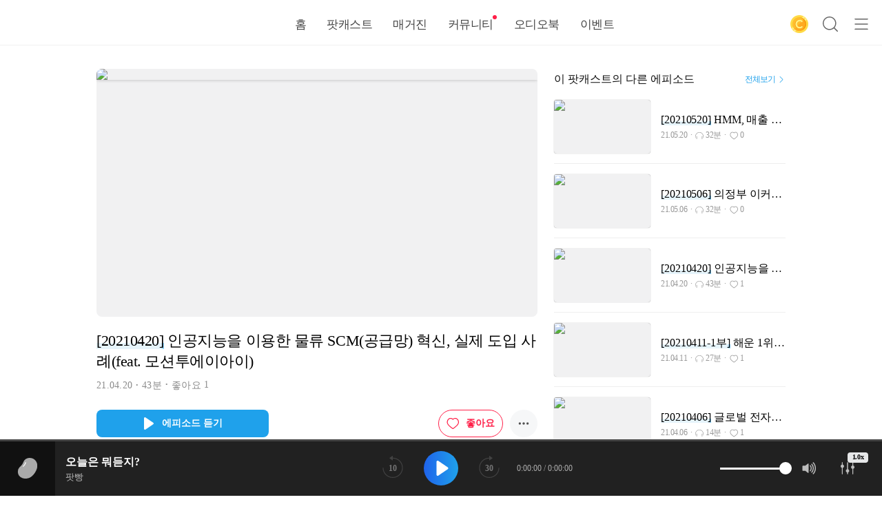

--- FILE ---
content_type: text/html; charset=utf-8
request_url: https://www.podbbang.com/channels/1772415/episodes/24020919
body_size: 34717
content:
<!doctype html>
<html data-n-head-ssr lang="ko" data-n-head="%7B%22lang%22:%7B%22ssr%22:%22ko%22%7D%7D">
  <head >
    <title>[20210420] 인공지능을 이용한 물류 SCM(공급망) 혁신, 실제 도입 사례(feat. 모션투에이아이) : 팟빵</title><meta data-n-head="ssr" charset="utf-8"><meta data-n-head="ssr" name="viewport" content="width=device-width, initial-scale=1.0, maximum-scale=1.0, minimum-scale=1.0, user-scalable=no"><meta data-n-head="ssr" name="google-site-verification" content="_cr8pBmgt-8SQRIIntn0x-09m4N6WaLHOQgicfaAqWA"><meta data-n-head="ssr" name="mobile-web-app-capable" content="yes"><meta data-n-head="ssr" name="robots" content="index, follow"><meta data-n-head="ssr" data-hid="title" name="title" content="[20210420] 인공지능을 이용한 물류 SCM(공급망) 혁신, 실제 도입 사례(feat. 모션투에이아이)"><meta data-n-head="ssr" data-hid="description" name="description" content="인공지능을 이용한 물류 SCM(공급망) 혁신, 실제 도입 사례(feat. 모션투에이아이) │강연자 모션투에이아이(Motion2AI) 최용덕 대표│문의 070-8286-1403, pr@logibridge.kr│#물류 #인공지능 #공급망 #SCM #빅데이터 #사물인터넷 #IoT #공급사슬관리 #공급망관리 "><meta data-n-head="ssr" data-hid="image" name="image" content="https://img.podbbang.com/pbi/t/640/375/0/475/164/000164475/164475.jpg"><meta data-n-head="ssr" data-hid="og:title" property="og:title" content="[20210420] 인공지능을 이용한 물류 SCM(공급망) 혁신, 실제 도입 사례(feat. 모션투에이아이)"><meta data-n-head="ssr" data-hid="og:description" property="og:description" content="인공지능을 이용한 물류 SCM(공급망) 혁신, 실제 도입 사례(feat. 모션투에이아이) │강연자 모션투에이아이(Motion2AI) 최용덕 대표│문의 070-8286-1403, pr@logibridge.kr│#물류 #인공지능 #공급망 #SCM #빅데이터 #사물인터넷 #IoT #공급사슬관리 #공급망관리 "><meta data-n-head="ssr" data-hid="og:image" property="og:image" content="https://img.podbbang.com/pbi/t/640/375/0/475/164/000164475/164475.jpg"><link data-n-head="ssr" rel="stylesheet" type="text/css" href="//img.podbbang.com/podbbang_web/css/spoqahansans.css?_v=202204181802"><link data-n-head="ssr" rel="icon" type="image/x-icon" href="/favicon.ico"><script data-n-head="ssr" data-hid="ad" src="https://img.podbbang.com/podbbang_web/js/ad-podbbang-js-sdk-v1.0.1.min.js"></script><script data-n-head="ssr" data-hid="kakao" src="/kakao.min.js"></script><script data-n-head="ssr" data-hid="gtm-script">if(!window._gtm_init){window._gtm_init=1;(function (w,n,d,m,e,p){w[d]=(w[d]==1||n[d]=='yes'||n[d]==1||n[m]==1||(w[e]&&w[e][p]&&w[e][p]()))?1:0})(window,navigator,'doNotTrack','msDoNotTrack','external','msTrackingProtectionEnabled');(function(w,d,s,l,x,y){w[x]={};w._gtm_inject=function(i){if(w.doNotTrack||w[x][i])return;w[x][i]=1;w[l]=w[l]||[];w[l].push({'gtm.start':new Date().getTime(),event:'gtm.js'});var f=d.getElementsByTagName(s)[0],j=d.createElement(s);j.async=true;j.src='https://www.googletagmanager.com/gtm.js?id='+i;f.parentNode.insertBefore(j,f);};w[y]('GTM-N8B6LR4H')})(window,document,'script','dataLayer','_gtm_ids','_gtm_inject')}</script><script data-n-head="ssr" type="application/ld+json">{"@context":"https://schema.org","@type":"PodcastEpisode","name":"[20210420] 인공지능을 이용한 물류 SCM(공급망) 혁신, 실제 도입 사례(feat. 모션투에이아이)","description":"인공지능을 이용한 물류 SCM(공급망) 혁신, 실제 도입 사례(feat. 모션투에이아이) │강연자 모션투에이아이(Motion2AI) 최용덕 대표│문의 070-8286-1403, pr@logibridge.kr│#물류 #인공지능 #공급망 #SCM #빅데이터 #사물인터넷 #IoT #공급사슬관리 #공급망관리 ","partOfSeries":{"@type":"PodcastSeries","name":"로지브리지(LOGIBRIDGE)","url":"https://www.podbbang.com/channels/1772415"},"image":"https://img.podbbang.com/pbi/t/640/375/0/475/164/000164475/164475.jpg","datePublished":"2021-04-20","url":"https://www.podbbang.com/channels/1772415/episodes/24020919","duration":"PT43M18S"}</script><script data-n-head="ssr" src="https://pagead2.googlesyndication.com/pagead/js/adsbygoogle.js?client=ca-pub-6818977579816076" acync="true" crossorigin="anonymous"></script><link rel="preload" href="/_nuxt/7913a4c.js" as="script"><link rel="preload" href="/_nuxt/0ae7d8c.js" as="script"><link rel="preload" href="/_nuxt/0928419.js" as="script"><link rel="preload" href="/_nuxt/42f4dce.js" as="script"><link rel="preload" href="/_nuxt/0b9c6b8.js" as="script"><link rel="preload" href="/_nuxt/8419c8c.js" as="script"><link rel="preload" href="/_nuxt/6601da7.js" as="script"><link rel="preload" href="/_nuxt/5dddcc6.js" as="script"><link rel="preload" href="/_nuxt/bf747d3.js" as="script"><style data-vue-ssr-id="606de130:0 0044a53a:0 16978996:0 62a7c386:0 f7de01a6:0 45ca2b1a:0 dad9a498:0 a5cf9dd6:0 b4f2b46a:0 48942f13:0 ab1e7704:0 27354498:0 547383a0:0 18ed82d4:0 01255059:0 140c8414:0 2163cf58:0 09fd3690:0 3f43a0dc:0 26199eaa:0 5914e0f8:0 5642ca54:0 2767bf10:0 7d7cb1fd:0 6e5f4206:0 71c7c22d:0 503d30cc:0">button,input[type=email],input[type=number],input[type=password],input[type=tel],input[type=text]{font-size:15px}button{height:50px;border-radius:8px;font-weight:600}*{margin:0;padding:0;vertical-align:top;zoom:1;box-sizing:border-box;-webkit-tap-highlight-color:transparent;font-family:"Spoqa Han Sans Neo","sans-serif";-webkit-text-size-adjust:100%;-ms-text-size-adjust:100%;-webkit-font-smoothing:antialiased;-moz-osx-font-smoothing:grayscale}h1,h2,h3,h4,h5,h6{font-size:14px;font-weight:400}img{border:none}a{color:#1fa1eb;text-decoration:none;outline:none;-webkit-tap-highlight-color:transparent}button,input[type=button]{cursor:pointer;background-color:#f3f4f5;border:none;outline:none;-webkit-tap-highlight-color:rgba(0,0,0,0)}button.disabled,button:disabled,input[type=button].disabled,input[type=button]:disabled{cursor:default;opacity:.6}textarea{font-size:14px;line-height:20px;caret-color:#1fa1eb;background-color:#f3f4f5;border:none;border-radius:8px;appearance:none;-webkit-appearance:none;-moz-appearance:none;-webkit-tap-highlight-color:rgba(0,0,0,0);outline:none}textarea::-moz-placeholder{color:#bbb}textarea:-ms-input-placeholder{color:#bbb}textarea::placeholder{color:#bbb}input[type=email],input[type=number],input[type=password],input[type=tel],input[type=text]{width:100%;height:40px;padding:10px;cursor:pointer;font-size:14px;line-height:20px;caret-color:#1fa1eb;background-color:#f3f4f5;border:1px solid #f3f4f5;border-radius:8px;box-sizing:border-box;appearance:none;-webkit-appearance:none;-moz-appearance:none;-webkit-tap-highlight-color:rgba(0,0,0,0);outline:none}input[type=email]::-moz-placeholder,input[type=number]::-moz-placeholder,input[type=password]::-moz-placeholder,input[type=tel]::-moz-placeholder,input[type=text]::-moz-placeholder{color:#bbb}input[type=email]:-ms-input-placeholder,input[type=number]:-ms-input-placeholder,input[type=password]:-ms-input-placeholder,input[type=tel]:-ms-input-placeholder,input[type=text]:-ms-input-placeholder{color:#bbb}input[type=email]::placeholder,input[type=number]::placeholder,input[type=password]::placeholder,input[type=tel]::placeholder,input[type=text]::placeholder{color:#bbb}input[type=email]:focus,input[type=number]:focus,input[type=password]:focus,input[type=tel]:focus,input[type=text]:focus{border-color:#1fa1eb}input[type=email].disabled,input[type=email]:disabled,input[type=number].disabled,input[type=number]:disabled,input[type=password].disabled,input[type=password]:disabled,input[type=tel].disabled,input[type=tel]:disabled,input[type=text].disabled,input[type=text]:disabled{cursor:default;opacity:.8}input[type=search]::-webkit-search-cancel-button,input[type=search]::-webkit-search-decoration,input[type=search]::-webkit-search-results-button,input[type=search]::-webkit-search-results-decoration{-webkit-appearance:none}li,ol,ul{list-style:none}button[size=s]{height:30px;font-size:13px}button[size=l]{height:50px}
.mts{margin-top:5px}.mtm{margin-top:15px}.mtl{margin-top:30px}.mtxl{margin-top:40px}.mrs{margin-right:5px}.mrm{margin-right:15px}.mrl{margin-right:30px}.mrxl{margin-right:40px}.mbs{margin-bottom:5px}.mbm{margin-bottom:15px}.mbl{margin-bottom:30px}.mbxl{margin-bottom:40px}.mls{margin-left:5px}.mlm{margin-left:15px}.mll{margin-left:30px}.mlxl{margin-left:40px}.mas{margin:5px}.mam{margin:15px}.mal{margin:30px}.maxl{margin:40px}.pb-btn{display:inline-flex;flex-direction:row;justify-content:center;align-items:center;height:40px;padding:0 11px;cursor:pointer;color:#515151;font-size:14px;font-weight:600;line-height:1em;text-decoration:none;background-color:#f6f7f8;border:none;border-radius:8px;outline:none;box-sizing:border-box}.pb-btn:hover{background-color:#f1f1f2}.pb-btn>.pb-icon{width:18px;height:18px;fill:#515151}.pb-btn>span{color:inherit}.pb-btn>span:not(:first-child){margin-left:10px}.pb-btn[pill]{border-radius:50px}.pb-btn[size=s]{height:30px;padding:0 7px;font-size:13px;border-radius:6px}.pb-btn[size=s]>.pb-icon{width:16px;height:16px;fill:#515151}.pb-btn[size=l]{height:48px;padding:0 13px;font-size:16px;line-height:1.1em;border-radius:12px}.pb-btn[size=l]>.pb-icon{width:22px;height:22px}.pb-btn:disabled{cursor:default;color:#666}.pb-btn:disabled,.pb-btn:disabled:hover{background-color:#c1c1c1}.pb-btn[variant=success]{color:#fff;background-color:#1cc6d1}.pb-btn[variant=success]:not(:disabled):hover{background-color:#1cc6d1!important}.pb-btn[variant=success]>.pb-icon{fill:#fff}.pb-btn[variant=success-outline]{color:#1cc6d1;border:1px solid #1cc6d1;background-color:transparent!important}.pb-btn[variant=success-outline]:not(:disabled):active,.pb-btn[variant=success-outline]:not(:disabled):hover{color:#fff;background-color:#1cc6d1!important}.pb-btn[variant=primary]{color:#fff;background-color:#1fa1eb}.pb-btn[variant=primary]:disabled{background-color:#49b6f5!important}.pb-btn[variant=primary]:not(:disabled):active,.pb-btn[variant=primary]:not(:disabled):hover{background-color:#1a8cce!important}.pb-btn[variant=primary]>.pb-icon{fill:#fff}.pb-btn[variant=primary-outline]{color:#1fa1eb;border:1px solid #1fa1eb;background-color:transparent!important}.pb-btn[variant=primary-outline]:not(:disabled):active,.pb-btn[variant=primary-outline]:not(:disabled):hover{color:#fff;background-color:#1fa1eb!important}.pb-btn[variant=primary-outline]>.pb-icon{fill:#1fa1eb}.pb-btn[variant=danger]{color:#fff;background-color:#ff2049}.pb-btn[variant=danger]:disabled,.pb-btn[variant=danger]:not(:disabled):active,.pb-btn[variant=danger]:not(:disabled):hover{background-color:#ff2049!important}.pb-btn[variant=danger]>.pb-icon{fill:#fff}.pb-btn[variant=danger-outline]{color:#ff2049;border:1px solid #ff2049;background-color:transparent}.pb-btn[variant=danger-outline]:not(:disabled):active,.pb-btn[variant=danger-outline]:not(:disabled):hover{color:#fff;background-color:#ff2049}.pb-btn[variant=danger-outline]>.pb-icon{fill:#ff2049}.pb-btn[variant=transparent]{color:#1fa1eb;background-color:transparent}.pb-btn[variant=transparent]:hover{background-color:#f6f7f8}menu.pb-menu{display:flex;flex-direction:column}menu.pb-menu>li{padding:0 10px}menu.pb-menu>li>a{display:flex;flex-direction:row;justify-content:space-between;align-items:center;height:48px;padding:0 10px;border-radius:6px}menu.pb-menu>li>a:hover{background-color:#f6f7f8}menu.pb-menu>li>a:active{background-color:#eee}menu.pb-menu>li>a>.pb-icon:first-child{flex:0 0 18px;width:18px;height:18px;margin-right:25px;fill:#000}menu.pb-menu>li>a>span{flex:1 1 auto;color:#000;font-size:15px;font-weight:500;text-align:left}
.layout-default>.app-container>.page>h1{font-size:2em;font-weight:400;letter-spacing:-.5px}.layout-default>.app-container{min-height:500px;background-color:#fff;overflow-x:hidden}@media(min-width:1030px){.layout-default>.app-container{min-height:780px}}.layout-default>.app-container>.page{padding-bottom:50px}.layout-default>.app-container>.page>h1{padding:40px 0 15px}@media(max-width:1029px){.layout-default>.app-container>.page>h1{padding:25px 0 15px;font-size:22px;line-height:30px}}.layout-default>.app-container>.page>h2{color:#666;font-size:15px;line-height:20px}.layout-default>.footer{padding-bottom:80px}@media(max-width:1029px){.layout-default>.footer{padding-bottom:65px}}.layout-default>.app-bottom-player{position:fixed;right:0;bottom:0;left:0;width:100%;height:80px;background-color:#212121;z-index:100}@media(max-width:1029px){.layout-default>.app-bottom-player{height:65px}}
.the-app-bar{height:65px;box-shadow:0 0 1px rgba(50,50,50,.4);z-index:100}@media(max-width:1029px){.the-app-bar{height:100px}}.the-app-bar>.wrapper>.ui-app-bar{position:relative;display:flex;flex-direction:row;justify-content:space-between;align-items:flex-end;padding:0 10px}@media(max-width:1029px){.the-app-bar>.wrapper>.ui-app-bar{display:grid;grid-template-columns:1fr 1fr;align-items:end;padding:10px 0 0}}.the-app-bar>.wrapper>.ui-app-bar>.btn-home{display:flex;flex-direction:row;align-items:center;width:170px;height:40px;margin-bottom:10px;padding:5px;background-color:transparent;overflow:hidden;position:relative;display:inline-block;z-index:1}@media(max-width:1029px){.the-app-bar>.wrapper>.ui-app-bar>.btn-home{width:160px;margin:0 0 0 5px}}.the-app-bar>.wrapper>.ui-app-bar>.btn-home>.object{width:100%;height:100%;position:relative;display:inline-block;z-index:-1}.the-app-bar>.wrapper>.ui-app-bar>.btn-home>.logo{width:30px;height:30px;fill:#1fa1eb}@media(max-width:1029px){.the-app-bar>.wrapper>.ui-app-bar>.btn-home>.logo{width:24px;height:24px}}.the-app-bar>.wrapper>.ui-app-bar>.btn-home>.word-mark{width:100px;height:30px;margin-left:5px;fill:#111}@media(max-width:1029px){.the-app-bar>.wrapper>.ui-app-bar>.btn-home>.word-mark{width:95px;height:24px}}.the-app-bar>.wrapper>.ui-app-bar>.actions{display:flex;flex-direction:row;justify-content:flex-end;align-items:center;height:40px;margin-bottom:10px}@media(max-width:1029px){.the-app-bar>.wrapper>.ui-app-bar>.actions{grid-column:3;grid-row:1;margin:0 5px 0 0}}.the-app-bar>.wrapper>.ui-app-bar>.actions>a,.the-app-bar>.wrapper>.ui-app-bar>.actions>button{display:flex;flex-direction:row;justify-content:center;align-items:center;width:40px;height:40px;background-color:transparent;border-radius:20px;transition:background-color .2s ease-in-out}@media(max-width:1029px){.the-app-bar>.wrapper>.ui-app-bar>.actions>a,.the-app-bar>.wrapper>.ui-app-bar>.actions>button{width:34px;height:34px}}.the-app-bar>.wrapper>.ui-app-bar>.actions>a:not(:first-child),.the-app-bar>.wrapper>.ui-app-bar>.actions>button:not(:first-child){margin-left:5px}@media(max-width:1029px){.the-app-bar>.wrapper>.ui-app-bar>.actions>a:not(:first-child),.the-app-bar>.wrapper>.ui-app-bar>.actions>button:not(:first-child){margin-left:3px}}.the-app-bar>.wrapper>.ui-app-bar>.actions>a:hover,.the-app-bar>.wrapper>.ui-app-bar>.actions>button:hover{background-color:#f6f7f8}.the-app-bar>.wrapper>.ui-app-bar>.actions>.btn-charge-cash>.icon{width:26px;height:26px}.the-app-bar>.wrapper>.ui-app-bar>.actions>.btn-charge-cash>.tip{position:absolute;bottom:-30px;left:50%;display:flex;justify-content:space-between;align-items:center;width:140px;height:30px;margin-left:-70px;padding:0 5px;cursor:default;background:rgba(0,0,0,.85);border-radius:8px;box-sizing:border-box;z-index:50}.the-app-bar>.wrapper>.ui-app-bar>.actions>.btn-charge-cash>.tip:before{content:" ";position:absolute;top:-5px;left:65px;width:0;height:0;border-color:transparent transparent rgba(0,0,0,.85);border-style:solid;border-width:0 5px 5px}.the-app-bar>.wrapper>.ui-app-bar>.actions>.btn-charge-cash>.tip>p{padding:0 5px;color:#fff;font-size:12px;line-height:15px}.the-app-bar>.wrapper>.ui-app-bar>.actions>.btn-charge-cash>.tip>.icon{width:20px;height:20px;fill:#fff}.the-app-bar>.wrapper>.ui-app-bar>.actions>.btn-charge-cash>span{padding:0 7px 0 5px;color:#fff;font-size:15px;font-weight:600;line-height:20px;letter-spacing:-.5px}.the-app-bar>.wrapper>.ui-app-bar>.actions>.btn-login{display:inline-block;height:30px;margin:0 10px 0 0;padding:5px 10px;color:#1fa1eb;font-size:14px;font-weight:400;line-height:20px;letter-spacing:-.5px;background-color:transparent;border:1px solid #1fa1eb;border-radius:15px}@media(max-width:375px){.the-app-bar>.wrapper>.ui-app-bar>.actions>.btn-login{display:none}}.the-app-bar>.wrapper>.ui-app-bar>.actions>.btn-search>.icon,.the-app-bar>.wrapper>.ui-app-bar>.actions>.btn-side-menu>.icon{width:22px;height:22px;fill:#666}.the-app-bar>.wrapper>.ui-app-bar>.actions>.btn-my-page>.picture{display:flex;justify-content:center;align-items:center;width:30px;height:30px;padding:0;border-radius:15px;box-shadow:0 0 1px rgba(0,0,0,.6)}@media(max-width:1029px){.the-app-bar>.wrapper>.ui-app-bar>.actions>.btn-my-page>.picture{width:26px;height:26px}}.the-app-bar .gnb{height:60px}@media(max-width:1029px){.the-app-bar .gnb{grid-column:1/span 3;grid-row:2;height:40px;margin-top:10px}}.the-app-bar .gnb .ui-tab{padding:0 15px;font-size:17px;font-weight:500;opacity:1}.the-app-bar .gnb .ui-tab:hover{font-weight:600}.the-app-bar .gnb .icon-red-dot{position:absolute;top:17px;right:10px;width:6px;height:6px;background-color:#ff2049;border-radius:50%}@media(max-width:1029px){.the-app-bar .gnb .icon-red-dot{top:7px;right:10px}}
.pb-icon{display:inline-block;vertical-align:top;overflow:visible}.pb-icon-equalizer,.pb-icon-equalizer-anmiate{overflow:hidden}
.ui-tab{position:relative;display:inline-flex;flex-direction:column;justify-content:center;height:inherit;color:#444;font-size:17px;font-weight:500;letter-spacing:-.5px;cursor:pointer}.ui-tab:hover{color:#111}.ui-tab.selected{color:#111;font-weight:600!important}.ui-tab.selected.indicator:after{content:"";position:absolute;bottom:-1px;left:0;right:0;height:3px;background-color:#111;border-radius:2px;z-index:10}
.ui-app-bar-component{position:relative}.ui-app-bar-component>.wrapper{transition:transform .25s ease-in-out;position:relative;height:inherit;background-color:hsla(0,0%,100%,.95)}.ui-app-bar-component>.wrapper.floating{position:fixed;right:0;left:0}.ui-app-bar-component>.wrapper.floating.elevated{box-shadow:0 2px 10px -1px rgba(50,50,50,.2)}.ui-app-bar-component>.wrapper>.ui-app-bar{position:relative;height:inherit}.ui-app-bar-component>.wrapper>.ui-app-bar>.surface{position:absolute;top:0;right:0;bottom:0;left:0;opacity:0;z-index:-10}
.ui-tabs{position:relative;height:50px;padding:0}.ui-tabs.flexable .tab-list{display:flex!important;flex-direction:row;justify-content:space-between}.ui-tabs.scrollable>.list-container:after{content:"";position:absolute;top:0;bottom:0;right:0;width:15px;background-image:linear-gradient(270deg,#fff,hsla(0,0%,100%,0));z-index:2}.ui-tabs.scrolled>.list-container:before{content:"";position:absolute;top:0;bottom:0;left:0;width:15px;background-image:linear-gradient(90deg,#fff,hsla(0,0%,100%,0));z-index:2}.ui-tabs.indicator:after{content:"";position:absolute;bottom:0;left:0;right:0;height:1px;background-color:#f1f1f2;z-index:1}.ui-tabs>.list-container{position:relative;height:inherit;padding-bottom:1px;box-sizing:content-box;overflow:hidden}.ui-tabs>.list-container>.list-wrap{display:flex;flex-direction:row;height:inherit;padding-bottom:20px;box-sizing:content-box;overflow-x:auto;overflow-y:hidden}.ui-tabs>.list-container>.list-wrap>.tab-list{flex:1 1 auto;height:100%;white-space:nowrap}.ui-tabs>.list-container>.list-wrap>.list-end{flex:0 0 1px;display:inline-block;width:1px;height:100%}
.page__episode>.content-wrapper>.title{font-size:1.5em;font-weight:500;letter-spacing:-.02em}.page__episode>.sub-title{font-size:17px;font-weight:400}.page__episode .episode-support__description,.page__episode>.block-comment-message,.page__episode>.share>h3{font-size:15px}.page__episode>.content-wrapper>.misc>span{font-size:.85em;letter-spacing:.02em}.page__episode>.btn-view-details{font-size:1em;font-weight:500;letter-spacing:.01em}.page__episode{position:relative;display:flex;flex-direction:row;justify-content:center;padding-top:35px}@media(max-width:1029px){.page__episode{flex-direction:column;padding:35px 15px 0}}.page__episode>.content-wrapper{flex:0 0 640px;width:640px}@media(max-width:1029px){.page__episode>.content-wrapper{flex:1 1 auto;width:auto}}.page__episode>.misc-wrapper{flex:0 0 336px;width:336px;margin-left:24px}@media(max-width:1029px){.page__episode>.misc-wrapper{flex:1 1 auto;width:auto;margin-left:0}}.page__episode>.content-wrapper>.image{position:relative;padding-bottom:56.3%;background-color:#f1f1f2;border-radius:8px;overflow:hidden;transition:opacity .5s ease-in-out}.page__episode>.content-wrapper>.image>img{position:absolute;top:0;left:0;width:100%;box-shadow:0 0 5px rgba(50,50,50,.3)}.page__episode>.content-wrapper>.image.showing{background-color:transparent}.page__episode>.content-wrapper>.image.showing>img{box-shadow:0 0 10px rgba(50,50,50,.3)}.page__episode>.content-wrapper>.image>.btn-play{position:absolute;bottom:15px;right:15px;display:flex;flex-direction:column;justify-content:center;align-items:center;width:60px;height:60px;background-color:hsla(0,0%,100%,.95);border-radius:40px;box-sizing:0 0 10px rgba(0,0,0,.2)}.page__episode>.content-wrapper>.image>.btn-play>.pb-icon{width:30px;height:30px;fill:#000}.page__episode>.content-wrapper>.image>.btn-play>.pb-icon.ic-play{margin-left:5px}.page__episode>.content-wrapper>.video{height:350px;background-color:#f1f1f2}.page__episode>.content-wrapper>.title{margin-top:20px}.page__episode>.content-wrapper>.misc{display:flex;flex-direction:row;justify-content:flex-start;align-items:center;height:20px;margin-top:10px}.page__episode>.content-wrapper>.misc>.up{display:inline-block;width:28px;height:18px;margin:0 4px 0 0;padding:2px 1px;color:#fff;font-size:10px;font-style:normal;text-align:center;background-color:#ff2049;border-radius:9px}.page__episode>.content-wrapper>.misc>span{color:#8b8b8b}.page__episode>.content-wrapper>.misc>span:not(:last-child):after{content:"·";display:inline-block;width:14px;font-weight:700;text-align:center}.page__episode>.content-wrapper>.misc>span>b{color:inherit;font-weight:inherit}.page__episode>.content-wrapper>.actions{display:flex;flex-direction:row;justify-content:space-between;margin-top:25px}.page__episode>.content-wrapper>.actions>.media-action{position:relative;width:250px;text-align:center}@media(max-width:1029px){.page__episode>.content-wrapper>.actions>.media-action{margin-bottom:25px}}.page__episode>.content-wrapper>.actions>.content-actions{flex:1 1 auto;display:inline-flex;flex-direction:row;justify-content:flex-end;align-items:center;height:40px;margin-left:15px}@media(max-width:1029px){.page__episode>.content-wrapper>.actions>.content-actions>button.like>span{display:none}}.page__episode>.content-wrapper>.actions>.content-actions>button:not(:first-child){margin-left:10px}.page__episode>.content-wrapper>.description{margin:25px 0 0}.page__episode>.content-wrapper>.channel{position:relative;display:flex;flex-direction:row;justify-content:space-between;align-items:center;height:60px;margin:30px 0 0;padding:0}.page__episode>.content-wrapper>.channel:before{content:"";position:absolute;top:-15px;left:0;right:0;height:1px;background-color:#f1f1f2}.page__episode>.content-wrapper>.channel>.image{flex:0 0 60px;width:60px;height:60px;cursor:pointer;background-color:#999;border-radius:4px;overflow:hidden;box-shadow:0 0 1px rgba(0,0,0,.3)}.page__episode>.content-wrapper>.channel>.image>img{width:100%;height:100%}.page__episode>.content-wrapper>.channel>.wrapper{flex:1 1 auto;display:flex;flex-direction:column;justify-content:center;margin-left:20px;overflow:hidden}.page__episode>.content-wrapper>.channel>.wrapper>.title{display:inline-block;margin-top:2px;color:#111;font-size:16px;font-weight:500;line-height:20px;text-overflow:ellipsis;white-space:nowrap;cursor:pointer;overflow:hidden}.page__episode>.content-wrapper>.channel>.wrapper>.subscribe-count{color:#666;font-size:12px}.page__episode>.content-wrapper>.channel>button{flex:0 0 70px;margin-left:10px}.page__episode>.content-wrapper>.comments{position:relative;margin-top:30px}.page__episode>.content-wrapper>.comments:before{content:"";position:absolute;top:-15px;left:0;right:0;height:1px;background-color:#f1f1f2}.page__episode>.content-wrapper>.comments>header{display:flex;flex-direction:row;justify-content:space-between;align-items:center;height:30px}.page__episode>.content-wrapper>.comments>header>.title{color:#111;font-size:16px;font-weight:500}.page__episode>.content-wrapper>.comments>header>.comment-count{flex:1 1 auto;margin-left:5px;color:#111;font-size:16px}.page__episode>.content-wrapper>.comments>header>button{padding:0 10px;font-weight:400;border-radius:4px}.page__episode>.content-wrapper>.comments>header>button>.pb-icon{width:14px;height:14px;margin-top:1px;margin-right:5px;fill:#333}@media(max-width:1029px){.page__episode>.misc-wrapper>.episodes{margin-top:25px}}.page__episode>.misc-wrapper>.episodes>header{display:flex;flex-direction:row;justify-content:space-between;align-items:center;height:30px}.page__episode>.misc-wrapper>.episodes>header>.title{color:#111;font-size:16px;font-weight:500}.page__episode>.misc-wrapper>.episodes>header>.view-all{display:inline-flex;flex-direction:row;align-items:center;color:#1fa1eb;font-size:12px;letter-spacing:-1px}.page__episode>.misc-wrapper>.episodes>header>.view-all>.pb-icon{width:12px;height:11px;margin-left:3px;fill:#1fa1eb}.page__episode>.misc-wrapper>.episodes>.list{margin-top:15px}.page__episode>.misc-wrapper>.google-adsense{margin-top:25px}.page__episode>.episode-list{position:absolute;top:30px;right:0;width:350px}@media(max-width:1029px){.page__episode>.episode-list{position:static;top:0;width:auto;margin-top:50px}}.page__episode>.episode-list>h3{height:30px;color:#222;font-size:17px;font-weight:600}.page__episode>.episode-list>.view-more{text-align:center}.page__episode>.episode-list>.view-more>a>.pb-icon{width:16px;height:16px;margin-top:2px;fill:#1fa1eb}.page__episode .episode-support{display:flex;justify-content:center;align-items:center;flex-direction:column;margin:20px -15px 0;padding:40px 15px;text-align:center;background-color:#fafafb}.page__episode .episode-support__title{color:#272727;font-size:18px;font-weight:700;line-height:30px}.page__episode .episode-support__description{margin-top:10px;color:#646464;line-height:20px}.page__episode .episode-support__button{width:250px;margin-top:15px}.page__episode>.btn-view-details{display:block;width:100px;margin:5px auto 0;color:#1fa1eb;background-color:transparent}.page__episode>.btn-view-details>.pb-icon{width:14px;height:14px;margin-top:3px;fill:#1fa1eb}.page__episode>.sub-title{padding:25px 0 10px;font-weight:600}.page__episode>.sub-title>span{margin-left:0;color:#1fa1eb;font-size:14px;font-weight:400}.page__episode>.sub-title>a{float:right;color:#999;font-size:13px;text-align:right;line-height:20px}.page__episode>.sub-title>a>.pb-icon{float:right;width:12px;height:12px;margin:4px 0 0 1px;fill:#999}.page__episode>.share{margin:25px -15px 0}.page__episode>.share>h3{margin-bottom:25px;line-height:20px}.page__episode>.comment-list{margin:0}.page__episode>.comment-input{position:relative;margin:0 0 10px;padding-bottom:10px}.page__episode>.comment-input:after{content:"";position:absolute;left:0;right:0;bottom:0;display:block;height:1px;background-color:#f1f1f2}.page__episode>.banner{height:80px;padding:30px 0;margin-top:25px;color:#f1f1f1;font-size:13px;line-height:20px;text-align:center;background-color:#a6dfff;border-radius:8px}.page__episode>.block-comment-message{padding:50px 15px;text-align:center}.page__episode>.google-adsense{position:absolute;top:35px;left:50%;width:160px;height:600px;margin-left:-680px}
.the-app-footer>.wrapper{max-width:1190px;width:100%;padding:0 45px}@media(max-width:1029px){.the-app-footer>.wrapper{padding:0 20px}}.the-app-footer{display:flex;flex-direction:column;align-items:center;background-color:#f1f1f2}.the-app-footer>.wrapper{padding-top:25px;padding-bottom:50px}.the-app-footer>.wrapper>.home{display:inline-block;height:24px;margin-top:15px}.the-app-footer>.wrapper>.home>.logo{width:24px;height:24px;fill:#999}.the-app-footer>.wrapper>.home>.podbbang{width:85px;height:24px;margin-left:2px;fill:#999}.the-app-footer>.wrapper>.notice{margin:20px 0 0;color:#888;font-size:13px;letter-spacing:-.2px}.the-app-footer>.wrapper>.license{margin-top:15px}.the-app-footer>.wrapper>.license>dt{display:none;color:#666;font-size:13px;font-weight:600;line-height:20px;cursor:pointer}@media(max-width:1029px){.the-app-footer>.wrapper>.license>dt{display:block}}.the-app-footer>.wrapper>.license>dt>.pb-icon{width:12px;height:12px;margin-top:4px;fill:#666;vertical-align:top}.the-app-footer>.wrapper>.license>dd{display:inline-block;margin-right:5px;color:#888;font-size:12px;letter-spacing:-.2px}@media(max-width:1029px){.the-app-footer>.wrapper>.license>dd{display:none;font-size:12px}}.the-app-footer>.wrapper>.license>dd.border{display:block;height:1px}.the-app-footer>.wrapper>.license>dd .link{color:#888;text-decoration:underline}@media(max-width:1029px){.the-app-footer>.wrapper>.license.showing>dt{margin-bottom:20px}.the-app-footer>.wrapper>.license.showing>dd{display:block;margin-top:5px}}.the-app-footer>.wrapper>.links{display:flex;flex-direction:row;flex-wrap:wrap;justify-content:flex-start;margin-top:15px}.the-app-footer>.wrapper>.links>a{display:inline-block;margin:10px 15px 0 0;color:#666;font-size:13px;font-weight:500;line-height:15px}.the-app-footer>.wrapper>.links>a:hover{color:#222}
.preroll-component>.ad>button[data-v-18d9f0e5]{font-size:12px}.preroll-component[data-v-18d9f0e5]{position:fixed;bottom:0;left:0;right:0;display:flex;flex-direction:column;justify-content:flex-end;padding-bottom:80px;z-index:100}@media(max-width:1029px){.preroll-component[data-v-18d9f0e5]{padding-bottom:65px}}.preroll-component.has-image[data-v-18d9f0e5]{top:0}.preroll-component>.image-container[data-v-18d9f0e5]{flex:1 1 auto;display:flex;flex-direction:column;justify-content:center;height:100%;padding:20px 0;background-color:rgba(0,0,0,.3)}.preroll-component>.image-container>img[data-v-18d9f0e5]{display:block;max-width:300px;margin:0 auto}.preroll-component>.ad[data-v-18d9f0e5]{flex:0 0 40px;display:flex;flex-direction:row;justify-content:space-between;align-items:center;height:40px;background-color:rgba(0,0,0,.8)}.preroll-component>.ad>.company[data-v-18d9f0e5]{flex:1;height:30px;margin-left:15px;color:#fcff34;font-size:15px;font-weight:500;line-height:30px}.preroll-component>.ad>button[data-v-18d9f0e5]{height:40px;padding:5px 15px;color:#fff;font-size:14px;line-height:20px;text-align:center;background-color:rgba(0,0,0,.8);border:none}.preroll-component>.ad>button[data-v-18d9f0e5]  span{line-height:20px}.preroll-component>.ad>button[data-v-18d9f0e5]  span>.pb-icon{width:12px;height:12px;margin:4px 0 0 2px;fill:#fff}.preroll-component>.ad>button[data-v-18d9f0e5]  span>b{color:#fcff34;line-height:20px}
.player-component{position:relative;display:flex;flex-direction:row;justify-content:space-between;align-items:center;width:100%;height:80px;background-color:#1a1a1a}.player-component>.seek-bar{position:absolute;top:-16px;right:0;left:0;height:30px;overflow-x:hidden}.player-component>.track{flex:1 1 600px}@media(max-width:1029px){.player-component>.track{flex:1 1 auto}}.player-component>.controls{flex:0 0 180px;margin:0 20px}@media(max-width:1029px){.player-component>.controls{flex-basis:80px}.player-component>.controls>.btn-play{flex:0 0 40px;width:40px;height:40px;background-image:none}.player-component>.controls>.btn-next-seek{flex:0 0 30px;width:30px;height:30px}.player-component>.controls>.btn-next-seek>span{font-size:11px}.player-component>.controls>.btn-next-seek>.pb-icon{width:26px;height:26px;margin:-14px 0 0 -13px}}.player-component>.misc{flex:1 1 600px;display:flex;flex-direction:row;justify-content:space-between;align-items:center}@media(max-width:1029px){.player-component>.misc{display:none}}.player-component>.misc>.time{color:#aaa;font-size:12px;-webkit-user-select:none;-moz-user-select:none;-ms-user-select:none;user-select:none}.player-component>.misc>.actions{flex:1 1 auto;display:flex;flex-direction:row;justify-content:flex-end;padding:0 30px}.player-component>.misc>.actions>.volume{flex:0 0 150px;margin-right:15px}.player-component>.misc>.actions>.volume>.slider>.seek-bar-container{background-color:#444}
.player-seek-bar>.seek-bar-container{background-color:#444!important}.player-seek-bar>.seek-bar-container>.seek-bar{background-color:#1fa1eb!important}.player-seek-bar>.seek-bar-container .handle{background-color:#1fa1eb!important;opacity:0}@media(max-width:1029px){.player-seek-bar>.seek-bar-container .handle{opacity:1}}@media(min-width:1030px){.player-seek-bar.sliding>.seek-bar-container,.player-seek-bar:hover>.seek-bar-container{height:5px}.player-seek-bar.sliding>.seek-bar-container .handle,.player-seek-bar:hover>.seek-bar-container .handle{margin-top:1px;opacity:1}}
.ui-slider-component{position:relative;display:flex;flex-direction:column;justify-content:center;height:18px}.ui-slider-component>.seek-bar-container{display:flex;flex-direction:row;justify-content:space-between;background-color:#ccc;height:3px}.ui-slider-component>.seek-bar-container>.seek-bar{position:relative;display:block;height:100%;background-color:#fff}.ui-slider-component>.seek-bar-container>.seek-bar>.handle{position:absolute;top:-8px;right:-9px;display:block;width:18px;height:18px;margin:0;cursor:pointer;-ms-user-select:none;user-select:none;background-color:#fff;border-radius:9px;box-shadow:0 1px 2px rgba(0,0,0,.2);outline:none;-webkit-user-select:none;-moz-user-select:none;transition:transform .2s ease-in-out}.ui-slider-component>.seek-bar-container>.seek-bar>.handle:active{transform:scale(1.4)}
.player-track[data-v-79bc0ff3]{display:flex;flex-direction:row;justify-content:flex-start;align-items:center;height:80px;padding:0;overflow:hidden}@media(max-width:1029px){.player-track[data-v-79bc0ff3]{height:65px}}.player-track.empty>.cover-image[data-v-79bc0ff3],.player-track.empty>.title[data-v-79bc0ff3]{cursor:default}.player-track>.cover-image[data-v-79bc0ff3]{height:100%;cursor:pointer}.player-track>.cover-image>img[data-v-79bc0ff3]{height:100%}.player-track>.cover-image>.empty[data-v-79bc0ff3]{display:flex;flex-direction:column;justify-content:center;align-items:center;width:80px;height:80px;background-color:#111}@media(max-width:1029px){.player-track>.cover-image>.empty[data-v-79bc0ff3]{width:65px;height:65px}}.player-track>.cover-image>.empty>.pb-icon[data-v-79bc0ff3]{width:30px;height:30px;fill:#aaa}.player-track>.track[data-v-79bc0ff3]{flex:1 1 auto;display:flex;flex-direction:column;justify-content:center;margin-left:15px;overflow:hidden}.player-track>.track>.title[data-v-79bc0ff3]{width:100%;height:20px;color:#fff;font-size:16px;font-weight:600;line-height:22px;-webkit-user-select:none;-moz-user-select:none;-ms-user-select:none;user-select:none;cursor:pointer;overflow:hidden}@media(max-width:1029px){.player-track>.track>.title[data-v-79bc0ff3]{font-size:15px}}.player-track>.track>.title>b[data-v-79bc0ff3]{float:left;height:20px;margin-right:10px;padding:0 5px;color:#fff;font-size:12px;line-height:22px;border-radius:2px}.player-track>.track>.title>b.ad[data-v-79bc0ff3]{color:#111;background-color:#ffd600}.player-track>.track>.title>b.live[data-v-79bc0ff3]{background-color:red}.player-track>.track>.artist[data-v-79bc0ff3]{display:-webkit-box;height:15px;margin-top:5px;padding:0;color:#bababa;font-size:13px;line-height:15px;-webkit-user-select:none;-moz-user-select:none;-ms-user-select:none;user-select:none;-webkit-box-orient:vertical;-webkit-line-clamp:1;overflow:hidden}
.ui-marquee-text{overflow:hidden}.ui-marquee-text>.wrap{white-space:nowrap}.ui-marquee-text>.wrap>.text{display:inline-block;margin:0;padding-right:30px;-webkit-animation-name:animation;animation-name:animation;-webkit-animation-delay:1s;animation-delay:1s;-webkit-animation-timing-function:linear;animation-timing-function:linear;-webkit-animation-iteration-count:infinite;animation-iteration-count:infinite}.ui-marquee-text.inited>.wrap>.text{-webkit-animation-name:none;animation-name:none;-webkit-animation-play-state:running;animation-play-state:running;-webkit-animation-play-state:initial;animation-play-state:initial}.ui-marquee-text.paused>.wrap>.text{-webkit-animation-play-state:paused;animation-play-state:paused}@-webkit-keyframes animation{0%{transform:translateX(0)}to{transform:translateX(-100%)}}@keyframes animation{0%{transform:translateX(0)}to{transform:translateX(-100%)}}
.player-controls{position:relative;display:flex;flex-direction:row;justify-content:space-between;align-items:center}.player-controls>button{flex:0 0 40px;position:relative;width:40px;height:40px;background-color:transparent;border-radius:20px;overflow:visible;transition:.2s ease-in-out}.player-controls>button:not(.disabled):hover{transform:scale(1.1)}.player-controls>button.disabled{cursor:default!important;opacity:.4}.player-controls>button.disabled>.pb-icon{opacity:.4}.player-controls>button>.pb-icon{width:18px;height:18px;fill:#f1f1f2}.player-controls>.btn-play{flex:0 0 50px;width:50px;height:50px;background-image:linear-gradient(90deg,#1f63eb,#1fa1eb);border-radius:25px;opacity:1!important}.player-controls>.btn-play>.pb-icon{width:22px;height:22px;fill:#fff}.player-controls>.btn-play>.pb-icon-player-play-fill{margin-left:4px}.player-controls>.btn-download>.pb-icon,.player-controls>.btn-settings>.pb-icon{fill:hsla(0,0%,100%,.7)}.player-controls>.btn-settings>span{position:absolute;top:-7px;right:-10px;width:30px;height:15px;font-size:10px;line-height:14px;letter-spacing:-.3px;-webkit-user-select:none;-moz-user-select:none;-ms-user-select:none;user-select:none;background-color:#e6e7e8;border-radius:4px}.player-controls>.btn-settings>span.custom{color:#fff;background-color:#1fa1eb}.player-controls>.btn-next-seek,.player-controls>.btn-prev-seek{display:flex;flex-direction:column;justify-content:center;align-items:center}.player-controls>.btn-next-seek>span,.player-controls>.btn-prev-seek>span{color:#f1f1f2;font-size:12px;text-align:center;-webkit-user-select:none;-moz-user-select:none;-ms-user-select:none;user-select:none}.player-controls>.btn-next-seek>.pb-icon,.player-controls>.btn-prev-seek>.pb-icon{position:absolute;top:50%;left:50%;width:32px;height:32px;margin:-18px 0 0 -16px}
.player-settings-button-component{position:relative;width:40px;height:40px;background-color:transparent;border-radius:20px}.player-settings-button-component:hover{background-color:hsla(0,0%,100%,.1)}.player-settings-button-component>.pb-icon{width:20px;height:20px;fill:hsla(0,0%,100%,.7)}.player-settings-button-component>span{position:absolute;top:-3px;right:-10px;width:30px;height:15px;font-size:10px;line-height:14px;letter-spacing:-.3px;-webkit-user-select:none;-moz-user-select:none;-ms-user-select:none;user-select:none;background-color:#e6e7e8;border-radius:4px}.player-settings-button-component>span.custom{color:#fff;background-color:#1fa1eb}
.episode-download-button-component{height:40px;padding:10px;line-height:20px;border-radius:20px}.episode-download-button-component>.pb-icon{float:left;width:14px;height:14px;margin:3px;fill:#888}
.player-volume-control[data-v-02aec33b]{display:flex;flex-direction:row;align-items:center}.player-volume-control>.slider[data-v-02aec33b]{flex:1 1 auto}.player-volume-control>.btn-mute[data-v-02aec33b]{flex:0 0 40px;display:flex;flex-direction:row;justify-content:center;align-items:center;width:40px;height:40px;margin-left:15px;padding:0;background-color:transparent;border-radius:20px}.player-volume-control>.btn-mute[data-v-02aec33b]:hover{background-color:hsla(0,0%,100%,.1)}.player-volume-control>.btn-mute>.ic[data-v-02aec33b]{flex:0 0 24px;width:24px;height:24px;fill:hsla(0,0%,100%,.7);cursor:pointer}
.full-player-component .ui-navigation-drawer__container{left:15px!important;right:15px!important;display:flex;flex:1;flex-direction:column;justify-content:space-between;max-width:450px;margin:0 auto 15px!important;padding:10px 20px 15px;background-color:#1a1a1a;border-radius:16px!important;overflow:hidden}.full-player-component .ui-navigation-drawer__container>header{flex:0 0 60px;display:flex;flex-direction:column;justify-content:flex-start;align-items:center;width:100%}.full-player-component .ui-navigation-drawer__container>header>.handle{width:50px;height:6px;background-color:#3a3a3a;border-radius:3px}.full-player-component .ui-navigation-drawer__container>header>.title{width:100%;margin-top:15px;color:#fff;font-size:16px;font-weight:500}.full-player-component .ui-navigation-drawer__container>header>.artist{display:flex;flex-direction:row;align-items:center;width:100%;margin-top:3px;color:#bababa;font-size:13px}.full-player-component .ui-navigation-drawer__container>header>.artist>.pb-icon{width:12px;height:12px;margin-left:3px;fill:#bababa}.full-player-component .ui-navigation-drawer__container>.image{flex:1 1 auto;display:flex;flex-direction:column;justify-content:center;align-items:center;width:100%}.full-player-component .ui-navigation-drawer__container>.image>img{max-width:100%;max-height:180px;border-radius:4px}.full-player-component .ui-navigation-drawer__container>.time{display:flex;flex-direction:row;justify-content:space-between;margin-top:2px}.full-player-component .ui-navigation-drawer__container>.time>span{color:#bababa;font-size:13px}.full-player-component .ui-navigation-drawer__container>.controls{flex:0 0 60px;margin-top:10px}
.ui-navigation-drawer{position:fixed;top:0;right:0;bottom:0;left:0;z-index:9999}.ui-navigation-drawer__scrim{position:fixed;top:0;right:0;bottom:0;left:0;background-color:rgba(0,0,0,.6);opacity:0;transition-timing-function:linear;-webkit-transition-timing-function:linear;-moz-transition-timing-function:linear;-o-transition-timing-function:linear;z-index:100}.ui-navigation-drawer__scrim.animated{opacity:1}.ui-navigation-drawer__container{position:absolute;bottom:0;background-color:#fff;overflow-y:auto;transition-timing-function:linear;-webkit-transition-timing-function:linear;-moz-transition-timing-function:linear;-o-transition-timing-function:linear;z-index:200}.ui-navigation-drawer__container.left{top:0;left:0;box-shadow:5px 0 10px rgba(50,50,50,.2)}.ui-navigation-drawer__container.right{top:0;right:0;box-shadow:-5px 0 10px rgba(50,50,50,.2)}.ui-navigation-drawer__container.bottom{left:0;right:0;margin:0 auto;border-radius:16px 16px 0 0;box-shadow:0 0 5px rgba(0,0,0,.1)}
.player-settings>.ui-navigation-drawer__container form>fieldset>legend{font-size:1em;font-weight:500;letter-spacing:.01em}.player-settings>.ui-navigation-drawer__container{left:15px!important;right:15px!important;display:flex;flex:1;flex-direction:column;max-width:400px;margin:0 auto 15px!important;padding:10px 20px 15px;background-color:#1a1a1a;border-radius:16px!important;overflow:hidden}.player-settings>.ui-navigation-drawer__container>header{flex:0 0 60px;display:flex;flex-direction:column;justify-content:flex-start;align-items:center;width:100%}.player-settings>.ui-navigation-drawer__container>header>.handle{width:50px;height:6px;background-color:#3a3a3a;border-radius:3px}.player-settings>.ui-navigation-drawer__container>header>.title{width:100%;margin-top:15px;color:#fff;font-size:18px;font-weight:500}.player-settings>.ui-navigation-drawer__container form{display:flex;flex-direction:column}.player-settings>.ui-navigation-drawer__container form>fieldset{display:flex;flex-direction:column;border:none}.player-settings>.ui-navigation-drawer__container form>fieldset>legend{margin:0;padding:20px 0 10px;color:#fff;line-height:15px}.player-settings>.ui-navigation-drawer__container form>fieldset>.seek-time{display:flex;flex-direction:row;justify-content:space-between;align-items:center;overflow:hidden}.player-settings>.ui-navigation-drawer__container form>fieldset>.seek-time>.seek{flex:1 1 50%;position:relative;display:flex;justify-content:space-between}.player-settings>.ui-navigation-drawer__container form>fieldset>.seek-time>.seek:first-child{margin-right:10px}.player-settings>.ui-navigation-drawer__container form>fieldset>.seek-time>.seek:last-child{margin-left:10px}.player-settings>.ui-navigation-drawer__container form>fieldset>.seek-time>.seek.next-seek{text-align:right}.player-settings>.ui-navigation-drawer__container form>fieldset>.seek-time>.seek>button{width:30px;height:30px;margin-top:6px;padding:8px;cursor:pointer;line-height:14px;background-color:#212121;border-radius:15px}.player-settings>.ui-navigation-drawer__container form>fieldset>.seek-time>.seek>button.disabled{cursor:default;opacity:.5}.player-settings>.ui-navigation-drawer__container form>fieldset>.seek-time>.seek>button>.pb-icon{width:14px;height:14px;margin:0;fill:#f1f1f2}.player-settings>.ui-navigation-drawer__container form>fieldset>.seek-time>.seek>span{position:relative;display:inline-block;width:40px;height:40px;margin:0;padding:10px;color:#f1f1f2;font-size:15px;line-height:24px;text-align:center}.player-settings>.ui-navigation-drawer__container form>fieldset>.seek-time>.seek>span>.pb-icon{position:absolute;top:0;left:0;width:40px;height:40px;fill:#f1f1f2}.player-settings>.ui-navigation-drawer__container form>fieldset>.playback-rate{display:flex;justify-content:space-between}.player-settings>.ui-navigation-drawer__container form>fieldset>.playback-rate>button{width:100%;height:40px;margin:0 0 0 5px;padding:5px;color:#f1f1f2;font-size:14px;letter-spacing:-.2px;background-color:#212121;border-radius:4px}.player-settings>.ui-navigation-drawer__container form>fieldset>.playback-rate>button:first-child{margin-left:0}.player-settings>.ui-navigation-drawer__container form>fieldset>.playback-rate>button.selected{color:#fff;background-color:hsla(0,0%,100%,.1)}.player-settings>.ui-navigation-drawer__container form>fieldset>.duration{display:flex;justify-content:space-between}.player-settings>.ui-navigation-drawer__container form>fieldset>.duration>button{width:100%;height:40px;margin:0 0 0 5px;padding:5px;color:#f1f1f2;font-size:14px;letter-spacing:-.2px;background-color:#212121;border-radius:4px}.player-settings>.ui-navigation-drawer__container form>fieldset>.duration>button:first-child{margin-left:0}.player-settings>.ui-navigation-drawer__container form>fieldset>.duration>button.selected{color:#fff;background-color:hsla(0,0%,100%,.1)}.player-settings>.ui-navigation-drawer__container>form{margin-bottom:15px;padding-bottom:15px;border-bottom:1px solid #444}.player-settings>.ui-navigation-drawer__container>.btn-close{width:100%;height:40px;color:#fff;background-color:#333}
.the-side-menu>.ui-navigation-drawer__container{display:flex;flex-direction:column;height:100%;padding-bottom:35px;overflow-x:hidden;overflow-y:auto}.the-side-menu>.ui-navigation-drawer__container>.login{flex:0 0 100px;position:-webkit-sticky;position:sticky;top:0;display:flex;flex-direction:row;justify-content:space-between;align-items:center;height:100px;background-color:#fff;z-index:10}.the-side-menu>.ui-navigation-drawer__container>.login>.picture-container{position:relative;flex:0 0 40px;margin-left:20px;cursor:pointer}.the-side-menu>.ui-navigation-drawer__container>.login>.picture-container>.login-type{position:absolute;bottom:-5px;right:-3px}.the-side-menu>.ui-navigation-drawer__container>.login>.btn-login{flex:1 1 auto;margin-left:15px;color:#111;font-size:15px;font-weight:500}.the-side-menu>.ui-navigation-drawer__container>.login>.profile{flex:1 1 auto;display:flex;flex-direction:column;justify-content:center;margin-left:15px;overflow:hidden}.the-side-menu>.ui-navigation-drawer__container>.login>.profile>.nickname{display:-webkit-box;color:#272727;font-size:15px;font-weight:500;text-overflow:ellipsis;overflow:hidden;-webkit-line-clamp:1;-webkit-box-orient:vertical}.the-side-menu>.ui-navigation-drawer__container>.login>.profile>.since{margin-top:3px;color:#8b8b8b;font-size:13px;letter-spacing:-.1px}.the-side-menu>.ui-navigation-drawer__container>.login>.profile>.since>b{color:#1fa1eb;font-weight:600}.the-side-menu>.ui-navigation-drawer__container>.login>.btn-close{flex:0 0 40px;width:40px;height:40px;margin-right:10px;background-color:transparent;border-radius:20px;transition:background-color .3s}.the-side-menu>.ui-navigation-drawer__container>.login>.btn-close:hover{background-color:#f6f7f8}.the-side-menu>.ui-navigation-drawer__container>.login>.btn-close>.pb-icon{width:20px;height:20px}.the-side-menu>.ui-navigation-drawer__container>.my-menu{flex:0 0 90px;display:flex;flex-direction:row;justify-content:space-between;align-items:center;height:90px;padding:0 20px;border-bottom:1px solid #eee}.the-side-menu>.ui-navigation-drawer__container>.cash-charge{flex:0 0 60px;position:relative;display:flex;flex-direction:column;justify-content:center;height:60px;padding:0 60px 0 20px;background-image:linear-gradient(45deg,#1f63eb,#1fa1eb);box-sizing:border-box}.the-side-menu>.ui-navigation-drawer__container>.cash-charge>h3{color:#fff;font-size:15px;font-weight:600;text-shadow:0 0 1px rgba(0,0,0,.2)}.the-side-menu>.ui-navigation-drawer__container>.cash-charge>p{color:#f1f1f2;font-size:12px}.the-side-menu>.ui-navigation-drawer__container>.cash-charge>p>b{color:#ffe23b;font-weight:600}.the-side-menu>.ui-navigation-drawer__container>.cash-charge>.cash-coin{position:absolute;top:50%;right:20px;width:40px;height:40px;margin-top:-20px}.the-side-menu>.ui-navigation-drawer__container>.main-menu{flex:0 0 210px;display:flex;flex-direction:row;flex-wrap:wrap;justify-content:space-between;align-items:flex-start;margin-top:15px;padding:0 20px}.the-side-menu>.ui-navigation-drawer__container>.creator-studio{flex:0 0 120px;height:120px;margin-top:15px;padding:15px 20px;text-align:center;background-color:#fafafa}.the-side-menu>.ui-navigation-drawer__container>.creator-studio>p{color:#888;font-size:12px;line-height:18px}.the-side-menu>.ui-navigation-drawer__container>.creator-studio>.btn-move{display:block;height:40px;margin-top:10px;padding:10px 0;color:#fff;font-size:15px;font-weight:700;line-height:20px;background-color:#404040;border-radius:4px}.the-side-menu>.ui-navigation-drawer__container>.sub-menu{display:flex;flex-direction:row;flex-wrap:wrap;margin-top:15px;padding:0 20px}.the-side-menu>.ui-navigation-drawer__container>.sub-menu>a{min-width:50%;margin-top:15px;height:20px;color:#444;font-size:12px;font-weight:500;line-height:20px;letter-spacing:-.2px}.the-side-menu>.ui-navigation-drawer__container>.sub-menu>a:hover{color:#1fa1eb}.the-side-menu>.ui-navigation-drawer__container>.btn-logout{flex:0 0 30px;display:block;width:120px;height:30px;margin:25px auto 0;font-size:13px;line-height:20px;background-color:transparent;border:1px solid #e6e7e8;border-radius:15px}
.user-picture{position:relative;display:inline-flex;justify-content:center;align-items:center;width:40px;height:40px;color:#fff;font-size:15px;font-weight:500;background:#f1f1f2;background-image:none;background-size:cover;background-position:50%;border-radius:20px;overflow:hidden}.user-picture>h3{color:inherit;font-size:inherit;font-weight:inherit;text-shadow:0 0 rgba(0,0,0,.1)}.user-picture.size-l{width:100px;height:100px;padding:30px 0;font-size:30px;border-radius:50px}
@-webkit-keyframes flipCash{0%{transform:rotateY(0)}to{transform:rotateY(1turn)}}@keyframes flipCash{0%{transform:rotateY(0)}to{transform:rotateY(1turn)}}.cash-banner-component{flex:0 0 60px;position:relative;display:flex;flex-direction:column;justify-content:center;height:60px;padding:0 60px 0 20px;background-image:linear-gradient(45deg,#1f63eb,#1fa1eb);box-sizing:border-box}.cash-banner-component>p.cash-charge-title{color:#fff;font-size:15px;font-weight:600;text-shadow:0 0 1px rgba(0,0,0,.2)}.cash-banner-component>p{color:#f1f1f2;font-size:11px;letter-spacing:-.3px}.cash-banner-component>p>b{color:#ffe23b;font-weight:500}.cash-banner-component>.cash-coin{position:absolute;top:50%;right:20px;width:40px;height:40px;margin-top:-20px;transform-style:preserve-3d;-webkit-transform-style:preserve-3d;-webkit-animation:flipCash 4s;animation:flipCash 4s;-webkit-animation-timing-function:ease;animation-timing-function:ease;-webkit-animation-iteration-count:infinite;animation-iteration-count:infinite;transition:transform 1s ease-in}.cash-banner-component>.cash-coin>span{position:absolute;display:flex;flex-direction:column;justify-content:center;align-items:center;width:100%;height:100%;border-radius:50%;box-shadow:0 5px 10px -5px rgba(0,0,0,.3);-webkit-backface-visibility:hidden}.cash-banner-component>.cash-coin>span.side-a{z-index:100}.cash-banner-component>.cash-coin>span.side-a>.icon{width:40px;height:40px}.cash-banner-component>.cash-coin>span.side-b{color:#fff;font-size:12px;font-weight:600;font-family:Arial,Helvetica,sans-serif;line-height:12px;background-color:#f8aa23;border:4px solid #fbda46;transform:rotateY(-180deg)}.cash-banner-component>.cash-coin>span.side-b>b{font-size:14px;letter-spacing:-.5px}
.nav-list-item-component{flex:0 0 80px;display:flex;flex-direction:column;justify-content:center;align-items:center;height:70px;color:#444;background-color:transparent;border-radius:8px;transition:background-color .3s}.nav-list-item-component:hover{color:#111;background-color:hsla(0,0%,94.1%,.5)}.nav-list-item-component:hover>.icon-container>.pb-icon{fill:#111}.nav-list-item-component.selected{color:#1fa1eb;cursor:default}.nav-list-item-component.selected>.icon-container>.pb-icon{fill:#1fa1eb}.nav-list-item-component>.icon-container{flex:0 0 25px;position:relative;height:25px}.nav-list-item-component>.icon-container>.pb-icon{width:22px;height:22px;fill:#444}.nav-list-item-component>.icon-container>.badge{position:absolute;top:-5px;left:16px;display:flex;flex-direction:row;justify-content:center;align-items:center;height:18px;padding:0 6px;color:#fff;font-size:10px;font-weight:400;line-height:10px;text-align:center;background-color:#ff2049;border:1px solid #fff;border-radius:10px}.nav-list-item-component>span{margin-top:3px;color:inherit;font-size:12px;line-height:20px}</style>
  </head>
  <body >
    <noscript data-n-head="ssr" data-hid="gtm-noscript" data-pbody="true"><iframe src="https://www.googletagmanager.com/ns.html?id=GTM-N8B6LR4H&" height="0" width="0" style="display:none;visibility:hidden" title="gtm"></iframe></noscript><div data-server-rendered="true" id="__nuxt"><div id="__layout"><section class="layout-default theme--light"><nav class="ui-app-bar-component the-app-bar" style="margin-top:0px;"><div class="wrapper" style="top:0px;transform:translate3d(0px, 0px, 0px);webkit-transform:translate3d(0px, 0px, 0px);moz-transform:translate3d(0px, 0px, 0px);transition:all 0s ease-in-out;webkit-transition:all 0s ease-in-out;moz-transition:all 0s ease-in-out;"><div class="ui-app-bar"><div class="surface" style="opacity:0;"></div><a href="/" title="팟빵 홈" class="btn-home nuxt-link-active"><object data="" type="image/svg+xml" class="object" style="display:none;"></object> <svg xmlns="http://www.w3.org/2000/svg" viewBox="0 0 61.13 64.86" width="25" height="25" class="pb-icon pb-icon-logo logo"><defs><style>.cls-2{fill:#fff;}</style></defs>
    <path d="M37.45,0S24.87-.5,19,9.81c0,0-1,1.9-1.83,4a43.73,43.73,0,0,1-2.81,5.6A33.39,33.39,0,0,1,8,26.91,29.2,29.2,0,0,0,5.8,28.85,20.34,20.34,0,0,0,0,43.64,22,22,0,0,0,14.61,63.41s13.45,4.88,26.1-3.31c0,0,12.73-7.94,18.9-25.68,0,0,4.73-13.38-2.53-24.14A24.31,24.31,0,0,0,37.45,0Z" transform="translate(0.01 0)"/><path class="cls-2" d="M16.07,25.41s4.59-2.36,6.9-11a1.28,1.28,0,0,1,1.49-1l.1,0a1.24,1.24,0,0,1,1.08,1.38,1.16,1.16,0,0,1-.08.32s-2.12,8.46-8.25,12.33c0,0-1.44.85-1.88-.64a1.3,1.3,0,0,1,.64-1.39" transform="translate(0.01 0)"/></svg> <svg xmlns="http://www.w3.org/2000/svg" viewBox="0 0 201 41" width="25" height="25" class="pb-icon pb-icon-podbbang word-mark"><path fill-rule="evenodd" d="M199.596 35.014c-.935 1.737-2.237 3.116-3.907 4.139-1.669 1.023-3.599 1.534-5.788 1.534-1.898 0-3.673-.377-5.329-1.13-1.657-.754-3.059-1.857-4.207-3.311-.347-.458-.474-.929-.38-1.414.093-.484.354-.874.781-1.17.48-.323.981-.431 1.503-.323.52.107.941.377 1.261.808.721.914 1.629 1.627 2.724 2.139 1.096.511 2.337.768 3.726.768 1.282 0 2.465-.31 3.546-.929 1.082-.62 1.943-1.534 2.584-2.746.642-1.211.962-2.691.962-4.441v-1.995c-.777 1.376-1.778 2.479-3.005 3.307-1.416.956-3.045 1.434-4.888 1.434-2.003 0-3.773-.478-5.308-1.434-1.536-.955-2.745-2.274-3.626-3.957-.881-1.682-1.322-3.613-1.322-5.793 0-2.207.474-4.152 1.423-5.835.947-1.682 2.249-3.001 3.905-3.957 1.656-.955 3.566-1.433 5.729-1.433 2.137 0 4.033.478 5.69 1.433 1.656.956 2.958 2.275 3.905 3.957.948 1.683 1.423 3.628 1.423 5.835v8.721c0 2.126-.468 4.058-1.402 5.793zm-3.425-18.451c-.602-1.144-1.436-2.039-2.504-2.685-1.069-.646-2.298-.969-3.687-.969-1.389 0-2.617.323-3.686.969-1.068.646-1.909 1.541-2.523 2.685-.615 1.145-.921 2.456-.921 3.937 0 1.48.306 2.785.921 3.916.614 1.13 1.455 2.019 2.523 2.665 1.069.646 2.297.969 3.686.969 1.389 0 2.618-.323 3.687-.969 1.068-.646 1.902-1.535 2.504-2.665.6-1.131.901-2.436.901-3.916 0-1.481-.301-2.792-.901-3.937zm-22.936 15c-.588 0-1.076-.196-1.463-.586-.387-.39-.581-.881-.581-1.474v-9.932c0-1.534-.28-2.786-.841-3.755-.561-.969-1.315-1.689-2.263-2.16-.949-.47-2.038-.706-3.266-.706-1.122 0-2.137.228-3.045.686-.908.458-1.63 1.069-2.163 1.837-.535.767-.802 1.649-.802 2.644v11.386c0 .593-.187 1.084-.56 1.474-.375.39-.869.586-1.483.586-.588 0-1.075-.196-1.462-.586-.388-.39-.581-.881-.581-1.474V11.496c0-.619.193-1.117.581-1.494.387-.377.874-.565 1.462-.565.614 0 1.108.188 1.483.565.373.377.56.875.56 1.494v.445c.594-.592 1.27-1.109 2.043-1.535 1.416-.781 3.005-1.171 4.769-1.171 1.843 0 3.491.397 4.947 1.191s2.604 1.958 3.446 3.492c.841 1.535 1.262 3.419 1.262 5.653v9.932c0 .593-.195 1.084-.581 1.474-.387.39-.875.586-1.462.586zm-24.639 0c-.588 0-1.076-.196-1.464-.586-.387-.39-.58-.881-.58-1.474v-1.502c-.705.868-1.532 1.605-2.484 2.209-1.549.983-3.299 1.474-5.249 1.474-1.949 0-3.699-.491-5.247-1.474-1.55-.982-2.772-2.315-3.666-3.997-.896-1.682-1.342-3.587-1.342-5.713 0-2.127.486-4.038 1.462-5.734.974-1.695 2.297-3.034 3.966-4.017 1.669-.983 3.546-1.474 5.628-1.474 2.084 0 3.953.491 5.61 1.474 1.656.983 2.97 2.322 3.946 4.017.975 1.696 1.462 3.607 1.462 5.734v9.003c0 .593-.194 1.084-.58 1.474-.388.39-.875.586-1.462.586zm-2.806-14.96c-.614-1.143-1.455-2.045-2.523-2.705-1.069-.659-2.284-.989-3.647-.989-1.335 0-2.543.33-3.625.989-1.081.66-1.937 1.562-2.564 2.705-.628 1.144-.941 2.443-.941 3.897 0 1.426.313 2.712.941 3.855.627 1.145 1.483 2.046 2.564 2.705 1.082.661 2.29.99 3.625.99 1.363 0 2.578-.329 3.647-.99 1.068-.659 1.909-1.56 2.523-2.705.615-1.143.922-2.429.922-3.855 0-1.454-.307-2.753-.922-3.897zM120.191 30.21c-1.657.983-3.54 1.474-5.65 1.474-2.083 0-3.952-.491-5.608-1.474-1.656-.982-2.965-2.322-3.927-4.017-.961-1.696-1.456-3.607-1.482-5.734V2.048c0-.619.193-1.117.581-1.494.387-.377.874-.565 1.462-.565.614 0 1.108.188 1.483.565.373.377.56.875.56 1.494V12.95c.935-1.131 2.064-2.026 3.386-2.686 1.322-.659 2.771-.989 4.347-.989 1.95 0 3.699.491 5.248 1.474 1.549.983 2.771 2.315 3.666 3.997s1.342 3.587 1.342 5.713c0 2.127-.487 4.038-1.462 5.734-.976 1.695-2.29 3.035-3.946 4.017zm.541-13.627c-.628-1.13-1.476-2.025-2.544-2.685-1.069-.659-2.284-.989-3.647-.989-1.335 0-2.544.33-3.625.989-1.081.66-1.93 1.555-2.544 2.685-.615 1.131-.922 2.423-.922 3.876 0 1.427.307 2.719.922 3.876.614 1.158 1.463 2.066 2.544 2.725 1.081.661 2.29.99 3.625.99 1.363 0 2.578-.329 3.647-.99 1.068-.659 1.916-1.567 2.544-2.725.627-1.157.941-2.449.941-3.876 0-1.453-.314-2.745-.941-3.876zM94.03 30.21c-1.657.983-3.54 1.474-5.65 1.474-2.083 0-3.952-.491-5.608-1.474-1.656-.982-2.965-2.322-3.926-4.017-.962-1.696-1.457-3.607-1.483-5.734V2.048c0-.619.193-1.117.581-1.494.387-.377.874-.565 1.462-.565.614 0 1.108.188 1.483.565.374.377.56.875.56 1.494V12.95c.935-1.131 2.064-2.026 3.386-2.686 1.322-.659 2.771-.989 4.347-.989 1.95 0 3.699.491 5.248 1.474 1.549.983 2.771 2.315 3.666 3.997s1.342 3.587 1.342 5.713c0 2.127-.487 4.038-1.462 5.734-.975 1.695-2.29 3.035-3.946 4.017zm.541-13.627c-.628-1.13-1.476-2.025-2.544-2.685-1.069-.659-2.284-.989-3.647-.989-1.335 0-2.544.33-3.625.989-1.081.66-1.93 1.555-2.544 2.685-.615 1.131-.922 2.423-.922 3.876 0 1.427.307 2.719.922 3.876.614 1.158 1.463 2.066 2.544 2.725 1.081.661 2.29.99 3.625.99 1.363 0 2.578-.329 3.647-.99 1.068-.659 1.916-1.567 2.544-2.725.627-1.157.941-2.449.941-3.876 0-1.453-.314-2.745-.941-3.876zM66.746 30.21c-1.657.983-3.526 1.474-5.609 1.474s-3.96-.491-5.628-1.474c-1.67-.982-2.993-2.322-3.967-4.017-.976-1.696-1.462-3.607-1.462-5.734 0-2.126.446-4.031 1.342-5.713.894-1.682 2.117-3.014 3.666-3.997 1.548-.983 3.298-1.474 5.248-1.474 1.575 0 3.031.33 4.367.989 1.335.66 2.457 1.555 3.366 2.686V2.048c0-.619.192-1.117.58-1.494.387-.377.875-.565 1.463-.565.613 0 1.107.188 1.482.565.373.377.56.875.56 1.494v18.411c0 2.127-.487 4.038-1.462 5.734-.975 1.695-2.29 3.035-3.946 4.017zm.561-13.627c-.615-1.13-1.456-2.025-2.524-2.685-1.069-.659-2.284-.989-3.646-.989-1.336 0-2.543.33-3.625.989-1.082.66-1.938 1.555-2.565 2.685-.628 1.131-.941 2.423-.941 3.876 0 1.427.313 2.719.941 3.876.627 1.158 1.483 2.066 2.565 2.725 1.082.661 2.289.99 3.625.99 1.362 0 2.577-.329 3.646-.99 1.068-.659 1.909-1.567 2.524-2.725.614-1.157.921-2.449.921-3.876 0-1.453-.307-2.745-.921-3.876zM41.827 30.25c-1.656.956-3.566 1.434-5.729 1.434-2.163 0-4.073-.478-5.729-1.434-1.656-.955-2.958-2.274-3.906-3.957-.949-1.682-1.422-3.613-1.422-5.793 0-2.207.473-4.152 1.422-5.835.948-1.682 2.25-3.001 3.906-3.957 1.656-.955 3.566-1.433 5.729-1.433 2.137 0 4.032.478 5.689 1.433 1.656.956 2.958 2.275 3.906 3.957.948 1.683 1.422 3.628 1.422 5.835 0 2.18-.467 4.111-1.401 5.793-.935 1.683-2.231 3.002-3.887 3.957zm.461-13.687c-.601-1.144-1.436-2.039-2.504-2.685-1.069-.646-2.297-.969-3.686-.969-1.389 0-2.618.323-3.686.969-1.068.646-1.909 1.541-2.523 2.685-.616 1.145-.922 2.456-.922 3.937 0 1.48.306 2.785.922 3.916.614 1.13 1.455 2.019 2.523 2.665 1.068.646 2.297.969 3.686.969 1.389 0 2.617-.323 3.686-.969 1.068-.646 1.903-1.535 2.504-2.665.601-1.131.901-2.436.901-3.916 0-1.481-.3-2.792-.901-3.937zM17.068 30.21c-1.549.983-3.299 1.474-5.248 1.474-1.577 0-3.025-.329-4.347-.99-1.322-.659-2.451-1.554-3.385-2.685v10.902c0 .592-.188 1.083-.561 1.473-.375.39-.869.586-1.483.586-.588 0-1.075-.196-1.462-.586-.388-.39-.581-.881-.581-1.473V20.5c.026-2.127.521-4.038 1.482-5.734.962-1.695 2.27-3.034 3.926-4.017 1.656-.983 3.526-1.474 5.609-1.474 2.11 0 3.993.491 5.65 1.474 1.655.983 2.97 2.322 3.946 4.017.975 1.696 1.462 3.607 1.462 5.734 0 2.126-.447 4.031-1.342 5.713-.895 1.682-2.117 3.015-3.666 3.997zm.14-13.607c-.627-1.143-1.476-2.045-2.544-2.705-1.068-.659-2.283-.989-3.646-.989-1.336 0-2.544.33-3.625.989-1.082.66-1.93 1.562-2.544 2.705-.615 1.144-.922 2.443-.922 3.897 0 1.426.307 2.712.922 3.855.614 1.145 1.462 2.046 2.544 2.705 1.081.661 2.289.99 3.625.99 1.363 0 2.578-.329 3.646-.99 1.068-.659 1.917-1.56 2.544-2.705.628-1.143.942-2.429.942-3.855 0-1.454-.314-2.753-.942-3.897z"/></svg></a> <section class="ui-tabs gnb s flexable scrollable"><div class="list-container"><div class="list-wrap"><ul class="tab-list"><a href="/" class="ui-tab s" style="margin-right:0px;">
      홈
      <!----></a><a href="/podcasts/ranking-hourly" class="ui-tab s" style="margin-right:0px;">
      팟캐스트
      <!----></a><a href="/magazines" class="ui-tab s" style="margin-right:0px;">
      매거진
      <!----></a><a href="https://talk.podbbang.com" class="ui-tab s" style="margin-right:0px;">
      커뮤니티
      <span class="icon-red-dot"></span></a><a href="/audiobooks" class="ui-tab s" style="margin-right:0px;">
      오디오북
      <!----></a><a href="/events" class="ui-tab s" style="margin-right:0px;">
      이벤트
      <!----></a></ul><section class="list-end"></section></div></div></section> <section class="actions"><!----> <button title="캐시 충전하기" class="btn-charge-cash"><svg xmlns="http://www.w3.org/2000/svg" viewBox="0 0 75 75" width="25" height="25" class="pb-icon pb-icon-cash-fill icon"><g clip-path="url(#clip0_60_339)">
  <path d="M73.5937 27.2898C72.6392 23.9053 71.2024 20.6759 69.3279 17.7009C67.8647 15.3377 66.1347 13.1508 64.1718 11.1832C63.4218 10.4095 62.6484 9.68272 61.828 8.97938C59.677 7.14499 57.3169 5.5711 54.7968 4.29041C47.7469 0.621084 39.7136 -0.712986 31.8565 0.480699C23.9995 1.67438 16.725 5.33409 11.0821 10.9318C5.4392 16.5295 1.71971 23.7757 0.460817 31.6249C-0.798079 39.4742 0.468554 47.5205 4.07772 54.603C4.3121 55.0719 4.57009 55.5408 4.85134 55.9862C6.20669 58.4461 7.85999 60.7296 9.77345 62.7852C10.4999 63.6196 11.283 64.403 12.1172 65.1297C14.1571 67.0205 16.4057 68.6723 18.82 70.0531L19.2183 70.2876C25.6923 73.9126 33.096 75.5351 40.4923 74.9499C47.8885 74.3646 54.9451 71.5978 60.7689 66.9996C66.5927 62.4014 70.9221 56.1784 73.2092 49.1181C75.4962 42.0579 75.6382 34.4776 73.6172 27.3366L73.5937 27.2898Z" fill="#FFDA46"/>
  <g opacity="0.76">
  <path d="M61.7813 8.93243L9.79653 62.7383C7.88307 60.6827 6.23035 58.3992 4.875 55.9394L54.8204 4.24347C57.316 5.52891 59.6522 7.10265 61.7813 8.93243Z" fill="#FFF6A0"/>
  </g>
  <g opacity="0.76">
  <path d="M69.328 17.6774L18.867 70.0063C16.4527 68.6255 14.2035 66.9736 12.1636 65.0828L64.2422 11.1597C66.1805 13.1311 67.8867 15.3179 69.328 17.6774Z" fill="#FFF6A0"/>
  </g>
  <path d="M61.8283 37.5352C61.832 44.7359 59.118 51.6727 54.2294 56.9583C49.3409 62.2439 42.6382 65.4888 35.4611 66.0441H34.8752C33.8837 65.9705 32.8976 65.8374 31.922 65.6455C26.4795 64.5599 21.4705 61.9123 17.5076 58.0259L17.2501 57.7916C16.2092 56.7436 15.2532 55.6147 14.3908 54.4155C11.4127 50.3293 9.56941 45.5268 9.0493 40.4968C8.5292 35.4668 9.35071 30.3887 11.4297 25.7792C13.5086 21.1698 16.7712 17.1935 20.8854 14.2549C24.9995 11.3163 29.8184 9.52037 34.8517 9.04974H35.3673C41.4087 9.48709 47.1544 11.8353 51.7735 15.7549C52.3595 16.2473 52.9454 16.7866 53.5079 17.3492C54.0704 17.9119 54.5624 18.4277 55.0546 19.0138C59.4378 24.1881 61.839 30.753 61.8283 37.5352Z" fill="#FABE32"/>
  <path d="M61.8283 37.5352C61.832 44.7359 59.118 51.6727 54.2294 56.9583C49.3409 62.2439 42.6382 65.4888 35.4611 66.0441H34.8752C33.8837 65.9705 32.8976 65.8374 31.922 65.6455C26.4795 64.5599 21.4705 61.9123 17.5076 58.0259L17.2501 57.7916C16.2092 56.7436 15.2532 55.6147 14.3908 54.4155C11.4127 50.3293 9.56941 45.5268 9.0493 40.4968C8.5292 35.4668 9.35071 30.3887 11.4297 25.7792C13.5086 21.1698 16.7712 17.1935 20.8854 14.2549C24.9995 11.3163 29.8184 9.52037 34.8517 9.04974H35.3673C41.4087 9.48709 47.1544 11.8353 51.7735 15.7549C52.3595 16.2473 52.9454 16.7866 53.5079 17.3492C54.0704 17.9119 54.5624 18.4277 55.0546 19.0138C59.4378 24.1881 61.839 30.753 61.8283 37.5352Z" fill="#FFBE2E"/>
  <path d="M61.8285 37.5352C61.8322 44.7359 59.1182 51.6727 54.2296 56.9583C49.3411 62.2439 42.6384 65.4888 35.4613 66.0441H34.8754C33.8839 65.9705 32.8977 65.8373 31.9222 65.6455C26.4797 64.5599 21.4707 61.9122 17.5078 58.0259L25.3831 49.7968L26.2734 48.8825L29.8594 45.1547L30.7973 44.1935L44.8598 29.6577L45.3753 29.095L48.6563 25.6956L49.7344 24.5702L55.1017 18.9903C59.4732 24.1773 61.8579 30.7508 61.8285 37.5352Z" fill="#FFAA22"/>
  <path d="M57.7501 17.2788C57.5582 17.0794 57.3547 16.8915 57.1407 16.7161C56.0236 15.6448 54.8159 14.6721 53.5312 13.809C48.8008 10.5994 43.2158 8.88421 37.4998 8.88557C36.7893 8.84999 36.0777 8.84999 35.3672 8.88557C41.4086 9.32292 47.1543 11.6712 51.7734 15.5908C52.3594 16.0832 52.9453 16.6224 53.5078 17.1851C54.0703 17.7477 54.5623 18.2635 55.0545 18.8496C58.4837 22.8637 60.7354 27.749 61.5599 32.9643C62.3843 38.1797 61.7492 43.5215 59.7254 48.3981C57.7016 53.2748 54.3679 57.4959 50.0934 60.5938C45.819 63.6918 40.7709 65.5457 35.5079 65.9503C40.5356 66.3096 45.5684 65.3321 50.0963 63.1168C54.6242 60.9016 58.4861 57.5274 61.2892 53.3369C64.9543 47.826 66.6038 41.2178 65.959 34.6302C65.3141 28.0427 62.4143 21.8801 57.7501 17.1851V17.2788Z" fill="#F68E00"/>
  <path d="M48.4922 46.9131C49.0918 47.5449 49.4202 48.3866 49.4065 49.2576C49.4044 49.7267 49.308 50.1906 49.1227 50.6216C48.9375 51.0526 48.6674 51.4419 48.3285 51.7662C45.3501 54.2465 41.6313 55.6652 37.7582 55.7987C37.5322 55.8228 37.3043 55.8228 37.0784 55.7987H36.9611C33.8294 55.8225 30.7476 55.0134 28.0313 53.4542C25.3542 51.8388 23.1542 49.541 21.6563 46.7959C20.1178 43.9687 19.312 40.801 19.312 37.582C19.312 34.3631 20.1178 31.1954 21.6563 28.3682C23.1579 25.6258 25.357 23.3288 28.0313 21.7099C30.6803 20.0996 33.7205 19.2481 36.8203 19.2482H38.2268C41.8951 19.3846 45.4079 20.7653 48.1877 23.1635C48.4402 23.3457 48.6619 23.5674 48.8441 23.8199C49.012 24.0154 49.1465 24.2371 49.2423 24.4764C49.4482 24.9406 49.5448 25.446 49.5238 25.9534C49.5409 26.3976 49.4523 26.8394 49.2658 27.2429C49.0851 27.6587 48.8218 28.0336 48.4922 28.3448C48.0732 28.6867 47.5859 28.9346 47.0628 29.0716C46.5801 29.1997 46.0759 29.2241 45.5831 29.1432C45.0903 29.0624 44.62 28.8782 44.2035 28.6027C44.0696 28.5304 43.9436 28.4439 43.8281 28.3448C42.9331 27.5301 41.9022 26.8794 40.7817 26.4223C39.9036 26.0926 38.9767 25.9104 38.0391 25.8831C37.7042 25.8469 37.3664 25.8469 37.0315 25.8831C35.1274 25.8764 33.2596 26.4043 31.6407 27.407C29.9827 28.4734 28.6205 29.941 27.6799 31.674C26.7295 33.4814 26.2328 35.4929 26.2328 37.5352C26.2328 39.5774 26.7295 41.589 27.6799 43.3964C27.9572 43.8826 28.2621 44.3523 28.5937 44.8031C29.4263 45.9216 30.4596 46.8756 31.6407 47.6164C33.5439 48.7582 35.7569 49.2748 37.9687 49.0935C40.1683 48.9141 42.2574 48.0537 43.9454 46.6318C44.5998 46.085 45.438 45.8083 46.2892 45.8581C46.5446 45.8685 46.7974 45.9159 47.0393 45.9987C47.5992 46.1626 48.1021 46.4792 48.4922 46.9131Z" fill="#F68E00"/>
  <path d="M50.3203 46.9131C50.9199 47.5449 51.2484 48.3866 51.2347 49.2576C51.2368 49.7255 51.1407 50.1887 50.9531 50.6173C50.7711 51.058 50.4908 51.451 50.1332 51.7662C46.9797 54.3916 43.0093 55.8343 38.9065 55.8456H38.7892H37.7581C34.976 55.7055 32.2676 54.9016 29.8594 53.5011C27.87 52.2822 26.1352 50.69 24.7502 48.8121C24.2849 48.1846 23.862 47.5267 23.4845 46.8428C21.946 44.0156 21.1401 40.8479 21.1401 37.629C21.1401 34.41 21.946 31.2423 23.4845 28.4151C24.986 25.6726 27.1851 23.3757 29.8594 21.7568C32.3899 20.2436 35.2787 19.4342 38.2267 19.4123H38.8361C42.7898 19.2631 46.6601 20.5732 49.7109 23.0931L50.0159 23.3511C50.4771 23.6879 50.8409 24.1409 51.0704 24.664C51.2764 25.1282 51.3729 25.6336 51.352 26.141C51.3691 26.5852 51.2805 27.027 51.0939 27.4305C50.9052 27.8477 50.6339 28.2225 50.2968 28.5324C49.8521 28.8982 49.3279 29.1545 48.7662 29.2808C48.2044 29.407 47.6211 29.3996 47.0627 29.2591C46.5448 29.127 46.0637 28.8784 45.6562 28.5324L44.9999 27.9697C44.2784 27.4205 43.491 26.9636 42.6562 26.6099C41.4566 26.1707 40.1828 25.9715 38.9065 26.0237H38.086C36.4266 26.1273 34.8176 26.6343 33.3985 27.5008C31.749 28.5703 30.3951 30.0376 29.4611 31.7678C28.5107 33.5752 28.014 35.5867 28.014 37.629C28.014 39.6712 28.5107 41.6828 29.4611 43.4902L29.6254 43.7715C30.5412 45.3741 31.8368 46.7268 33.3985 47.7102C34.7816 48.5243 36.3248 49.0282 37.9218 49.1872H39.7265C41.9427 49.0191 44.0501 48.1579 45.7501 46.7256C46.114 46.428 46.5377 46.2121 46.9923 46.0925C47.339 45.9753 47.7053 45.9275 48.0704 45.9519C48.9157 45.9725 49.7208 46.3165 50.3203 46.9131Z" fill="#FFF082"/>
  </g>
  <defs>
  <clipPath id="clip0_60_339">
  <rect width="75" height="75" fill="white"/>
  </clipPath>
  </svg></button> <a href="/search" title="검색" class="btn-search"><svg xmlns="http://www.w3.org/2000/svg" viewBox="0 0 45 45" width="25" height="25" class="pb-icon pb-icon-search icon"><path class="st0" d="M20,3c9.4,0,17,7.6,17,17c0,4.1-1.5,8-4.1,11.1L32,32l-1,0.8C28,35.5,24.1,37,20,37c-9.4,0-17-7.6-17-17
	C3,10.6,10.6,3,20,3 M20,0C9,0,0,9,0,20c0,11,9,20,20,20c5,0,9.5-1.8,13-4.8l9.4,9.4c0.3,0.3,0.7,0.4,1.1,0.4s0.8-0.1,1.1-0.4
    c0.6-0.6,0.6-1.5,0-2.1L35.2,33c3-3.5,4.8-8,4.8-13C40,9,31,0,20,0L20,0z"/></svg></a> <button title="메뉴" class="btn-side-menu"><svg xmlns="http://www.w3.org/2000/svg" viewBox="0 0 45 45" width="25" height="25" class="pb-icon pb-icon-list icon"><path class="st0" d="M4,9h37c0.8,0,1.5-0.7,1.5-1.5S41.8,6,41,6H4C3.2,6,2.5,6.7,2.5,7.5S3.2,9,4,9z M41,36H4
        c-0.8,0-1.5,0.7-1.5,1.5S3.2,39,4,39h37c0.8,0,1.5-0.7,1.5-1.5S41.8,36,41,36z"/>
    <path class="st1" d="M4,21h37c0.8,0,1.5,0.7,1.5,1.5c0,0.8-0.7,1.5-1.5,1.5H4c-0.8,0-1.5-0.7-1.5-1.5C2.5,21.7,3.2,21,4,21z"/></svg></button></section></div></div></nav> <section class="app-container"><!----></section> <footer class="the-app-footer footer"><section class="wrapper"><a href="/" class="home nuxt-link-active"><svg xmlns="http://www.w3.org/2000/svg" viewBox="0 0 61.13 64.86" width="25" height="25" class="pb-icon pb-icon-logo logo"><defs><style>.cls-2{fill:#fff;}</style></defs>
    <path d="M37.45,0S24.87-.5,19,9.81c0,0-1,1.9-1.83,4a43.73,43.73,0,0,1-2.81,5.6A33.39,33.39,0,0,1,8,26.91,29.2,29.2,0,0,0,5.8,28.85,20.34,20.34,0,0,0,0,43.64,22,22,0,0,0,14.61,63.41s13.45,4.88,26.1-3.31c0,0,12.73-7.94,18.9-25.68,0,0,4.73-13.38-2.53-24.14A24.31,24.31,0,0,0,37.45,0Z" transform="translate(0.01 0)"/><path class="cls-2" d="M16.07,25.41s4.59-2.36,6.9-11a1.28,1.28,0,0,1,1.49-1l.1,0a1.24,1.24,0,0,1,1.08,1.38,1.16,1.16,0,0,1-.08.32s-2.12,8.46-8.25,12.33c0,0-1.44.85-1.88-.64a1.3,1.3,0,0,1,.64-1.39" transform="translate(0.01 0)"/></svg> <svg xmlns="http://www.w3.org/2000/svg" viewBox="0 0 201 41" width="25" height="25" class="pb-icon pb-icon-podbbang podbbang"><path fill-rule="evenodd" d="M199.596 35.014c-.935 1.737-2.237 3.116-3.907 4.139-1.669 1.023-3.599 1.534-5.788 1.534-1.898 0-3.673-.377-5.329-1.13-1.657-.754-3.059-1.857-4.207-3.311-.347-.458-.474-.929-.38-1.414.093-.484.354-.874.781-1.17.48-.323.981-.431 1.503-.323.52.107.941.377 1.261.808.721.914 1.629 1.627 2.724 2.139 1.096.511 2.337.768 3.726.768 1.282 0 2.465-.31 3.546-.929 1.082-.62 1.943-1.534 2.584-2.746.642-1.211.962-2.691.962-4.441v-1.995c-.777 1.376-1.778 2.479-3.005 3.307-1.416.956-3.045 1.434-4.888 1.434-2.003 0-3.773-.478-5.308-1.434-1.536-.955-2.745-2.274-3.626-3.957-.881-1.682-1.322-3.613-1.322-5.793 0-2.207.474-4.152 1.423-5.835.947-1.682 2.249-3.001 3.905-3.957 1.656-.955 3.566-1.433 5.729-1.433 2.137 0 4.033.478 5.69 1.433 1.656.956 2.958 2.275 3.905 3.957.948 1.683 1.423 3.628 1.423 5.835v8.721c0 2.126-.468 4.058-1.402 5.793zm-3.425-18.451c-.602-1.144-1.436-2.039-2.504-2.685-1.069-.646-2.298-.969-3.687-.969-1.389 0-2.617.323-3.686.969-1.068.646-1.909 1.541-2.523 2.685-.615 1.145-.921 2.456-.921 3.937 0 1.48.306 2.785.921 3.916.614 1.13 1.455 2.019 2.523 2.665 1.069.646 2.297.969 3.686.969 1.389 0 2.618-.323 3.687-.969 1.068-.646 1.902-1.535 2.504-2.665.6-1.131.901-2.436.901-3.916 0-1.481-.301-2.792-.901-3.937zm-22.936 15c-.588 0-1.076-.196-1.463-.586-.387-.39-.581-.881-.581-1.474v-9.932c0-1.534-.28-2.786-.841-3.755-.561-.969-1.315-1.689-2.263-2.16-.949-.47-2.038-.706-3.266-.706-1.122 0-2.137.228-3.045.686-.908.458-1.63 1.069-2.163 1.837-.535.767-.802 1.649-.802 2.644v11.386c0 .593-.187 1.084-.56 1.474-.375.39-.869.586-1.483.586-.588 0-1.075-.196-1.462-.586-.388-.39-.581-.881-.581-1.474V11.496c0-.619.193-1.117.581-1.494.387-.377.874-.565 1.462-.565.614 0 1.108.188 1.483.565.373.377.56.875.56 1.494v.445c.594-.592 1.27-1.109 2.043-1.535 1.416-.781 3.005-1.171 4.769-1.171 1.843 0 3.491.397 4.947 1.191s2.604 1.958 3.446 3.492c.841 1.535 1.262 3.419 1.262 5.653v9.932c0 .593-.195 1.084-.581 1.474-.387.39-.875.586-1.462.586zm-24.639 0c-.588 0-1.076-.196-1.464-.586-.387-.39-.58-.881-.58-1.474v-1.502c-.705.868-1.532 1.605-2.484 2.209-1.549.983-3.299 1.474-5.249 1.474-1.949 0-3.699-.491-5.247-1.474-1.55-.982-2.772-2.315-3.666-3.997-.896-1.682-1.342-3.587-1.342-5.713 0-2.127.486-4.038 1.462-5.734.974-1.695 2.297-3.034 3.966-4.017 1.669-.983 3.546-1.474 5.628-1.474 2.084 0 3.953.491 5.61 1.474 1.656.983 2.97 2.322 3.946 4.017.975 1.696 1.462 3.607 1.462 5.734v9.003c0 .593-.194 1.084-.58 1.474-.388.39-.875.586-1.462.586zm-2.806-14.96c-.614-1.143-1.455-2.045-2.523-2.705-1.069-.659-2.284-.989-3.647-.989-1.335 0-2.543.33-3.625.989-1.081.66-1.937 1.562-2.564 2.705-.628 1.144-.941 2.443-.941 3.897 0 1.426.313 2.712.941 3.855.627 1.145 1.483 2.046 2.564 2.705 1.082.661 2.29.99 3.625.99 1.363 0 2.578-.329 3.647-.99 1.068-.659 1.909-1.56 2.523-2.705.615-1.143.922-2.429.922-3.855 0-1.454-.307-2.753-.922-3.897zM120.191 30.21c-1.657.983-3.54 1.474-5.65 1.474-2.083 0-3.952-.491-5.608-1.474-1.656-.982-2.965-2.322-3.927-4.017-.961-1.696-1.456-3.607-1.482-5.734V2.048c0-.619.193-1.117.581-1.494.387-.377.874-.565 1.462-.565.614 0 1.108.188 1.483.565.373.377.56.875.56 1.494V12.95c.935-1.131 2.064-2.026 3.386-2.686 1.322-.659 2.771-.989 4.347-.989 1.95 0 3.699.491 5.248 1.474 1.549.983 2.771 2.315 3.666 3.997s1.342 3.587 1.342 5.713c0 2.127-.487 4.038-1.462 5.734-.976 1.695-2.29 3.035-3.946 4.017zm.541-13.627c-.628-1.13-1.476-2.025-2.544-2.685-1.069-.659-2.284-.989-3.647-.989-1.335 0-2.544.33-3.625.989-1.081.66-1.93 1.555-2.544 2.685-.615 1.131-.922 2.423-.922 3.876 0 1.427.307 2.719.922 3.876.614 1.158 1.463 2.066 2.544 2.725 1.081.661 2.29.99 3.625.99 1.363 0 2.578-.329 3.647-.99 1.068-.659 1.916-1.567 2.544-2.725.627-1.157.941-2.449.941-3.876 0-1.453-.314-2.745-.941-3.876zM94.03 30.21c-1.657.983-3.54 1.474-5.65 1.474-2.083 0-3.952-.491-5.608-1.474-1.656-.982-2.965-2.322-3.926-4.017-.962-1.696-1.457-3.607-1.483-5.734V2.048c0-.619.193-1.117.581-1.494.387-.377.874-.565 1.462-.565.614 0 1.108.188 1.483.565.374.377.56.875.56 1.494V12.95c.935-1.131 2.064-2.026 3.386-2.686 1.322-.659 2.771-.989 4.347-.989 1.95 0 3.699.491 5.248 1.474 1.549.983 2.771 2.315 3.666 3.997s1.342 3.587 1.342 5.713c0 2.127-.487 4.038-1.462 5.734-.975 1.695-2.29 3.035-3.946 4.017zm.541-13.627c-.628-1.13-1.476-2.025-2.544-2.685-1.069-.659-2.284-.989-3.647-.989-1.335 0-2.544.33-3.625.989-1.081.66-1.93 1.555-2.544 2.685-.615 1.131-.922 2.423-.922 3.876 0 1.427.307 2.719.922 3.876.614 1.158 1.463 2.066 2.544 2.725 1.081.661 2.29.99 3.625.99 1.363 0 2.578-.329 3.647-.99 1.068-.659 1.916-1.567 2.544-2.725.627-1.157.941-2.449.941-3.876 0-1.453-.314-2.745-.941-3.876zM66.746 30.21c-1.657.983-3.526 1.474-5.609 1.474s-3.96-.491-5.628-1.474c-1.67-.982-2.993-2.322-3.967-4.017-.976-1.696-1.462-3.607-1.462-5.734 0-2.126.446-4.031 1.342-5.713.894-1.682 2.117-3.014 3.666-3.997 1.548-.983 3.298-1.474 5.248-1.474 1.575 0 3.031.33 4.367.989 1.335.66 2.457 1.555 3.366 2.686V2.048c0-.619.192-1.117.58-1.494.387-.377.875-.565 1.463-.565.613 0 1.107.188 1.482.565.373.377.56.875.56 1.494v18.411c0 2.127-.487 4.038-1.462 5.734-.975 1.695-2.29 3.035-3.946 4.017zm.561-13.627c-.615-1.13-1.456-2.025-2.524-2.685-1.069-.659-2.284-.989-3.646-.989-1.336 0-2.543.33-3.625.989-1.082.66-1.938 1.555-2.565 2.685-.628 1.131-.941 2.423-.941 3.876 0 1.427.313 2.719.941 3.876.627 1.158 1.483 2.066 2.565 2.725 1.082.661 2.289.99 3.625.99 1.362 0 2.577-.329 3.646-.99 1.068-.659 1.909-1.567 2.524-2.725.614-1.157.921-2.449.921-3.876 0-1.453-.307-2.745-.921-3.876zM41.827 30.25c-1.656.956-3.566 1.434-5.729 1.434-2.163 0-4.073-.478-5.729-1.434-1.656-.955-2.958-2.274-3.906-3.957-.949-1.682-1.422-3.613-1.422-5.793 0-2.207.473-4.152 1.422-5.835.948-1.682 2.25-3.001 3.906-3.957 1.656-.955 3.566-1.433 5.729-1.433 2.137 0 4.032.478 5.689 1.433 1.656.956 2.958 2.275 3.906 3.957.948 1.683 1.422 3.628 1.422 5.835 0 2.18-.467 4.111-1.401 5.793-.935 1.683-2.231 3.002-3.887 3.957zm.461-13.687c-.601-1.144-1.436-2.039-2.504-2.685-1.069-.646-2.297-.969-3.686-.969-1.389 0-2.618.323-3.686.969-1.068.646-1.909 1.541-2.523 2.685-.616 1.145-.922 2.456-.922 3.937 0 1.48.306 2.785.922 3.916.614 1.13 1.455 2.019 2.523 2.665 1.068.646 2.297.969 3.686.969 1.389 0 2.617-.323 3.686-.969 1.068-.646 1.903-1.535 2.504-2.665.601-1.131.901-2.436.901-3.916 0-1.481-.3-2.792-.901-3.937zM17.068 30.21c-1.549.983-3.299 1.474-5.248 1.474-1.577 0-3.025-.329-4.347-.99-1.322-.659-2.451-1.554-3.385-2.685v10.902c0 .592-.188 1.083-.561 1.473-.375.39-.869.586-1.483.586-.588 0-1.075-.196-1.462-.586-.388-.39-.581-.881-.581-1.473V20.5c.026-2.127.521-4.038 1.482-5.734.962-1.695 2.27-3.034 3.926-4.017 1.656-.983 3.526-1.474 5.609-1.474 2.11 0 3.993.491 5.65 1.474 1.655.983 2.97 2.322 3.946 4.017.975 1.696 1.462 3.607 1.462 5.734 0 2.126-.447 4.031-1.342 5.713-.895 1.682-2.117 3.015-3.666 3.997zm.14-13.607c-.627-1.143-1.476-2.045-2.544-2.705-1.068-.659-2.283-.989-3.646-.989-1.336 0-2.544.33-3.625.989-1.082.66-1.93 1.562-2.544 2.705-.615 1.144-.922 2.443-.922 3.897 0 1.426.307 2.712.922 3.855.614 1.145 1.462 2.046 2.544 2.705 1.081.661 2.289.99 3.625.99 1.363 0 2.578-.329 3.646-.99 1.068-.659 1.917-1.56 2.544-2.705.628-1.143.942-2.429.942-3.855 0-1.454-.314-2.753-.942-3.897z"/></svg></a> <p class="notice">
      팟빵에 게시된 모든 콘텐츠들은 저작권법에 의거 보호받고 있습니다.
    </p> <dl class="license"><dt>
        사업자 정보
        <svg xmlns="http://www.w3.org/2000/svg" viewBox="0 0 16 16" width="25" height="25" class="pb-icon pb-icon-chevron-down "><path fill-rule="evenodd" d="M1.646 4.646a.5.5 0 0 1 .708 0L8 10.293l5.646-5.647a.5.5 0 0 1 .708.708l-6 6a.5.5 0 0 1-.708 0l-6-6a.5.5 0 0 1 0-.708z"/></svg></dt> <dd>주식회사 팟빵</dd> <dd>사업자등록번호: 119-81-94062</dd> <dd>통신판매업신고번호: 제2017-서울마포-1639호</dd> <dd>대표이사: 임대청</dd> <dd><a href="#" class="link">사업자 정보 확인</a></dd> <dd class="border"></dd> <dd>주소: 서울특별시 마포구 와우산로29길 42, 3,4층</dd> <dd>대표전화: 1644-8080</dd> <dd>이메일: help@podbbang.com</dd> <dd class="border"></dd> <dd>기사배열책임자: 배재진</dd> <dd>청소년보호책임자: 배재진</dd></dl> <section class="links"><a href="/policies/agreement">이용약관</a> <a href="/policies/privacy">개인정보처리방침</a> <a href="/policies/teenager">청소년 보호정책</a> <a href="/helps/inquiry?type=violation">권리침해신고센터</a> <a href="/helps/clean-center">불법촬영물등 유통 신고</a> <a href="/helps/faqs">고객센터</a></section></section></footer> <!----> <section class="player-component app-bottom-player"><section class="ui-slider-component player-seek-bar seek-bar desktop"><section class="seek-bar-container"><span class="seek-bar" style="width:NaN%;"><!----></span></section></section> <article class="player-track track empty" data-v-79bc0ff3><section class="cover-image" data-v-79bc0ff3><section class="empty" data-v-79bc0ff3><svg xmlns="http://www.w3.org/2000/svg" viewBox="0 0 61.13 64.86" width="25" height="25" class="pb-icon pb-icon-logo " data-v-79bc0ff3 data-v-79bc0ff3><defs><style>.cls-2{fill:#fff;}</style></defs>
    <path d="M37.45,0S24.87-.5,19,9.81c0,0-1,1.9-1.83,4a43.73,43.73,0,0,1-2.81,5.6A33.39,33.39,0,0,1,8,26.91,29.2,29.2,0,0,0,5.8,28.85,20.34,20.34,0,0,0,0,43.64,22,22,0,0,0,14.61,63.41s13.45,4.88,26.1-3.31c0,0,12.73-7.94,18.9-25.68,0,0,4.73-13.38-2.53-24.14A24.31,24.31,0,0,0,37.45,0Z" transform="translate(0.01 0)"/><path class="cls-2" d="M16.07,25.41s4.59-2.36,6.9-11a1.28,1.28,0,0,1,1.49-1l.1,0a1.24,1.24,0,0,1,1.08,1.38,1.16,1.16,0,0,1-.08.32s-2.12,8.46-8.25,12.33c0,0-1.44.85-1.88-.64a1.3,1.3,0,0,1,.64-1.39" transform="translate(0.01 0)"/></svg></section></section> <dl class="track" data-v-79bc0ff3><dt title="오늘은 뭐듣지?" class="title" data-v-79bc0ff3><!----> <div class="ui-marquee-text inited" data-v-79bc0ff3><div class="wrap"><div style="position:absolute;top:-9999px;left:-9999px;white-space:nowrap;opacity:0;"></div><div class="text" style="min-width:auto;animation-duration:0s;"></div></div></div></dt> <dd title="팟빵" class="artist" data-v-79bc0ff3>팟빵</dd></dl></article> <section class="player-controls controls"><button title="플레이어 설정" class="player-settings-button-component" style="display:none;"><svg xmlns="http://www.w3.org/2000/svg" viewBox="0 0 45 40" width="25" height="25" class="pb-icon pb-icon-player-settings "><path fill-rule="evenodd" d="M40.999 21.748V38.5c0 .828-.671 1.5-1.499 1.5-.829 0-1.5-.672-1.5-1.5V21.748c-2.308-.654-4-2.77-4-5.288 0-2.516 1.692-4.633 4-5.287V1.5c0-.829.671-1.5 1.5-1.5.828 0 1.499.671 1.499 1.5v9.673C43.307 11.827 45 13.944 45 16.46c0 2.518-1.693 4.635-4.001 5.288zM24 33.748V38.5c0 .828-.672 1.5-1.5 1.5-.83 0-1.5-.672-1.5-1.5v-4.752c-2.308-.654-4-2.771-4-5.288 0-2.516 1.692-4.633 4-5.287V1.5c0-.829.67-1.5 1.5-1.5.828 0 1.5.671 1.5 1.5v21.673c2.307.654 4 2.771 4 5.287 0 2.517-1.693 4.635-4 5.288zm-17-15V38.5c0 .828-.672 1.5-1.501 1.5C4.67 40 4 39.328 4 38.5V18.748c-2.308-.654-4-2.77-4-5.288 0-2.516 1.692-4.633 4-5.287V1.5C4 .671 4.67 0 5.499 0 6.328 0 7 .671 7 1.5v6.673c2.307.654 4 2.771 4 5.287 0 2.518-1.693 4.635-4 5.288z"/></svg> <span>
    1.0x
  </span></button> <button title="10초 앞으로" class="btn-prev-seek disabled" style="display:;"><svg xmlns="http://www.w3.org/2000/svg" viewBox="0 0 76 83" width="25" height="25" class="pb-icon pb-icon-prev-seek "><path fill-rule="evenodd" d="M38.312 7.06V.998c0-.372-.206-.713-.536-.885-.145-.077-.305-.114-.463-.114-.2 0-.399.059-.57.177L25.899 7.684c-.27.187-.431.494-.431.822 0 .327.161.634.431.821l10.844 7.508c.171.118.37.178.57.178.158 0 .318-.038.463-.115.33-.172.536-.513.536-.885v-5.956c19.156.169 34.689 15.787 34.689 34.969 0 19.287-15.702 34.977-35.001 34.977-19.3 0-35.001-15.69-35.001-34.977h-3C-.001 65.999 17.013 83 38 83s38-17.001 38-37.974C76 24.158 59.154 7.228 38.312 7.06z"/></svg> <span>10</span></button> <button title="재생" class="btn-play"><svg xmlns="http://www.w3.org/2000/svg" viewBox="0 0  50.965 65.889" width="25" height="25" class="pb-icon pb-icon-player-play-fill "><path d="M33.278,6.052a4.984,4.984,0,0,1,8.236,0l27.952,41a4.984,4.984,0,0,1-4.118,7.792H9.445a4.984,4.984,0,0,1-4.118-7.792Z" transform="translate(54.84 -4.452) rotate(90)"/></svg></button> <button title="30초 뒤로" class="btn-next-seek disabled" style="display:;"><svg xmlns="http://www.w3.org/2000/svg" viewBox="0 0 76 83" width="25" height="25" class="pb-icon pb-icon-next-seek "><path fill-rule="evenodd" d="M73.001 45.026c0 19.287-15.702 34.977-35.001 34.977-19.3 0-35.002-15.69-35.002-34.977 0-19.182 15.534-34.8 34.689-34.969v5.956c0 .372.207.713.536.885.146.077.305.115.464.115.2 0 .399-.06.57-.178l10.844-7.508c.269-.187.43-.494.43-.821 0-.328-.161-.635-.43-.822L39.257.176c-.171-.118-.37-.177-.57-.177-.159 0-.318.037-.464.114-.329.172-.536.513-.536.885V7.06C16.845 7.228-.001 24.158-.001 45.026c0 20.973 17.014 37.975 38.001 37.975s38-17.002 38-37.975h-2.999z"/></svg> <span>30</span></button> <button class="episode-download-button-component btn-download disabled" style="display:none;"><svg xmlns="http://www.w3.org/2000/svg" viewBox="0 0 37 43" width="25" height="25" class="pb-icon pb-icon-download "><path fill-rule="evenodd" d="M35.5 43h-34C.671 43 0 42.329 0 41.5v-.001c0-.828.672-1.5 1.5-1.5l34 .001c.828 0 1.5.671 1.5 1.5s-.672 1.5-1.5 1.5zm-15.804-8.075c-.327.328-.767.452-1.197.412-.429.04-.869-.084-1.196-.412L4.575 22.197c-.585-.586-.586-1.536 0-2.122.586-.586 1.536-.585 2.121 0L17 30.378V1.5c0-.828.672-1.5 1.499-1.5C19.329 0 20 .672 20 1.5v28.878l10.302-10.303c.587-.585 1.537-.586 2.123 0 .586.586.585 1.536 0 2.122L19.696 34.925z"/></svg> </button></section> <section class="misc"><span class="time">0:00:00 / 0:00:00</span> <section class="actions"><section class="player-volume-control volume" data-v-02aec33b><section class="ui-slider-component slider" data-v-02aec33b><section class="seek-bar-container"><span class="seek-bar" style="width:100%;"><button class="handle"></button></span></section></section> <button title="음소거" class="btn-mute" data-v-02aec33b><svg xmlns="http://www.w3.org/2000/svg" viewBox="0 0 16 16" width="25" height="25" class="pb-icon pb-icon-volume-up-fill ic" data-v-02aec33b data-v-02aec33b><path d="M11.536 14.01A8.473 8.473 0 0 0 14.026 8a8.473 8.473 0 0 0-2.49-6.01l-.708.707A7.476 7.476 0 0 1 13.025 8c0 2.071-.84 3.946-2.197 5.303l.708.707z"/><path d="M10.121 12.596A6.48 6.48 0 0 0 12.025 8a6.48 6.48 0 0 0-1.904-4.596l-.707.707A5.483 5.483 0 0 1 11.025 8a5.483 5.483 0 0 1-1.61 3.89l.706.706z"/><path d="M8.707 11.182A4.486 4.486 0 0 0 10.025 8a4.486 4.486 0 0 0-1.318-3.182L8 5.525A3.489 3.489 0 0 1 9.025 8 3.49 3.49 0 0 1 8 10.475l.707.707zM6.717 3.55A.5.5 0 0 1 7 4v8a.5.5 0 0 1-.812.39L3.825 10.5H1.5A.5.5 0 0 1 1 10V6a.5.5 0 0 1 .5-.5h2.325l2.363-1.89a.5.5 0 0 1 .529-.06z"/></svg></button></section> <button title="플레이어 설정" class="player-settings-button-component"><svg xmlns="http://www.w3.org/2000/svg" viewBox="0 0 45 40" width="25" height="25" class="pb-icon pb-icon-player-settings "><path fill-rule="evenodd" d="M40.999 21.748V38.5c0 .828-.671 1.5-1.499 1.5-.829 0-1.5-.672-1.5-1.5V21.748c-2.308-.654-4-2.77-4-5.288 0-2.516 1.692-4.633 4-5.287V1.5c0-.829.671-1.5 1.5-1.5.828 0 1.499.671 1.499 1.5v9.673C43.307 11.827 45 13.944 45 16.46c0 2.518-1.693 4.635-4.001 5.288zM24 33.748V38.5c0 .828-.672 1.5-1.5 1.5-.83 0-1.5-.672-1.5-1.5v-4.752c-2.308-.654-4-2.771-4-5.288 0-2.516 1.692-4.633 4-5.287V1.5c0-.829.67-1.5 1.5-1.5.828 0 1.5.671 1.5 1.5v21.673c2.307.654 4 2.771 4 5.287 0 2.517-1.693 4.635-4 5.288zm-17-15V38.5c0 .828-.672 1.5-1.501 1.5C4.67 40 4 39.328 4 38.5V18.748c-2.308-.654-4-2.77-4-5.288 0-2.516 1.692-4.633 4-5.287V1.5C4 .671 4.67 0 5.499 0 6.328 0 7 .671 7 1.5v6.673c2.307.654 4 2.771 4 5.287 0 2.518-1.693 4.635-4 5.288z"/></svg> <span>
    1.0x
  </span></button></section></section> <audio preload="auto" autoplay="autoplay"></audio></section> <section class="ui-navigation-drawer full-player-component" style="display:none;"><section class="ui-navigation-drawer__scrim" style="transition-duration:0.2s;"></section> <section class="ui-navigation-drawer__container bottom" style="height:400px;transition-duration:0.2s;max-width:auto;transform:translate3d(0px, 400px, 0px);webkit-transform:translate3d(0px, 400px, 0px);moz-transform:translate3d(0px, 400px, 0px);o-transform:translate3d(0px, 400px, 0px);"><header><span class="handle"></span> <div class="ui-marquee-text title inited"><div class="wrap"><div style="position:absolute;top:-9999px;left:-9999px;white-space:nowrap;opacity:0;"></div><div class="text" style="min-width:auto;animation-duration:0s;"></div></div></div> <span class="artist">
      팟빵
      <svg xmlns="http://www.w3.org/2000/svg" viewBox="0 0 16 16" width="25" height="25" class="pb-icon pb-icon-chevron-right "><path fill-rule="evenodd" d="M4.646 1.646a.5.5 0 0 1 .708 0l6 6a.5.5 0 0 1 0 .708l-6 6a.5.5 0 0 1-.708-.708L10.293 8 4.646 2.354a.5.5 0 0 1 0-.708z"/></svg></span></header> <section class="image"><img src=""></section> <section class="ui-slider-component player-seek-bar"><section class="seek-bar-container"><span class="seek-bar" style="width:NaN%;"><button class="handle"></button></span></section></section> <section class="time"><span>0:00:00</span> <span>0:00:00</span></section> <section class="player-controls controls"><button title="플레이어 설정" class="player-settings-button-component"><svg xmlns="http://www.w3.org/2000/svg" viewBox="0 0 45 40" width="25" height="25" class="pb-icon pb-icon-player-settings "><path fill-rule="evenodd" d="M40.999 21.748V38.5c0 .828-.671 1.5-1.499 1.5-.829 0-1.5-.672-1.5-1.5V21.748c-2.308-.654-4-2.77-4-5.288 0-2.516 1.692-4.633 4-5.287V1.5c0-.829.671-1.5 1.5-1.5.828 0 1.499.671 1.499 1.5v9.673C43.307 11.827 45 13.944 45 16.46c0 2.518-1.693 4.635-4.001 5.288zM24 33.748V38.5c0 .828-.672 1.5-1.5 1.5-.83 0-1.5-.672-1.5-1.5v-4.752c-2.308-.654-4-2.771-4-5.288 0-2.516 1.692-4.633 4-5.287V1.5c0-.829.67-1.5 1.5-1.5.828 0 1.5.671 1.5 1.5v21.673c2.307.654 4 2.771 4 5.287 0 2.517-1.693 4.635-4 5.288zm-17-15V38.5c0 .828-.672 1.5-1.501 1.5C4.67 40 4 39.328 4 38.5V18.748c-2.308-.654-4-2.77-4-5.288 0-2.516 1.692-4.633 4-5.287V1.5C4 .671 4.67 0 5.499 0 6.328 0 7 .671 7 1.5v6.673c2.307.654 4 2.771 4 5.287 0 2.518-1.693 4.635-4 5.288z"/></svg> <span>
    1.0x
  </span></button> <button title="10초 앞으로" class="btn-prev-seek disabled" style="display:;"><svg xmlns="http://www.w3.org/2000/svg" viewBox="0 0 76 83" width="25" height="25" class="pb-icon pb-icon-prev-seek "><path fill-rule="evenodd" d="M38.312 7.06V.998c0-.372-.206-.713-.536-.885-.145-.077-.305-.114-.463-.114-.2 0-.399.059-.57.177L25.899 7.684c-.27.187-.431.494-.431.822 0 .327.161.634.431.821l10.844 7.508c.171.118.37.178.57.178.158 0 .318-.038.463-.115.33-.172.536-.513.536-.885v-5.956c19.156.169 34.689 15.787 34.689 34.969 0 19.287-15.702 34.977-35.001 34.977-19.3 0-35.001-15.69-35.001-34.977h-3C-.001 65.999 17.013 83 38 83s38-17.001 38-37.974C76 24.158 59.154 7.228 38.312 7.06z"/></svg> <span>10</span></button> <button title="재생" class="btn-play"><svg xmlns="http://www.w3.org/2000/svg" viewBox="0 0  50.965 65.889" width="25" height="25" class="pb-icon pb-icon-player-play-fill "><path d="M33.278,6.052a4.984,4.984,0,0,1,8.236,0l27.952,41a4.984,4.984,0,0,1-4.118,7.792H9.445a4.984,4.984,0,0,1-4.118-7.792Z" transform="translate(54.84 -4.452) rotate(90)"/></svg></button> <button title="30초 뒤로" class="btn-next-seek disabled" style="display:;"><svg xmlns="http://www.w3.org/2000/svg" viewBox="0 0 76 83" width="25" height="25" class="pb-icon pb-icon-next-seek "><path fill-rule="evenodd" d="M73.001 45.026c0 19.287-15.702 34.977-35.001 34.977-19.3 0-35.002-15.69-35.002-34.977 0-19.182 15.534-34.8 34.689-34.969v5.956c0 .372.207.713.536.885.146.077.305.115.464.115.2 0 .399-.06.57-.178l10.844-7.508c.269-.187.43-.494.43-.821 0-.328-.161-.635-.43-.822L39.257.176c-.171-.118-.37-.177-.57-.177-.159 0-.318.037-.464.114-.329.172-.536.513-.536.885V7.06C16.845 7.228-.001 24.158-.001 45.026c0 20.973 17.014 37.975 38.001 37.975s38-17.002 38-37.975h-2.999z"/></svg> <span>30</span></button> <button class="episode-download-button-component btn-download disabled"><svg xmlns="http://www.w3.org/2000/svg" viewBox="0 0 37 43" width="25" height="25" class="pb-icon pb-icon-download "><path fill-rule="evenodd" d="M35.5 43h-34C.671 43 0 42.329 0 41.5v-.001c0-.828.672-1.5 1.5-1.5l34 .001c.828 0 1.5.671 1.5 1.5s-.672 1.5-1.5 1.5zm-15.804-8.075c-.327.328-.767.452-1.197.412-.429.04-.869-.084-1.196-.412L4.575 22.197c-.585-.586-.586-1.536 0-2.122.586-.586 1.536-.585 2.121 0L17 30.378V1.5c0-.828.672-1.5 1.499-1.5C19.329 0 20 .672 20 1.5v28.878l10.302-10.303c.587-.585 1.537-.586 2.123 0 .586.586.585 1.536 0 2.122L19.696 34.925z"/></svg> </button></section></section></section> <section class="ui-navigation-drawer player-settings" style="display:none;"><section class="ui-navigation-drawer__scrim" style="transition-duration:0.2s;"></section> <section class="ui-navigation-drawer__container bottom" style="height:420px;transition-duration:0.2s;max-width:auto;transform:translate3d(0px, 420px, 0px);webkit-transform:translate3d(0px, 420px, 0px);moz-transform:translate3d(0px, 420px, 0px);o-transform:translate3d(0px, 420px, 0px);"><header><span class="handle"></span> <h3 class="title">플레이어 설정</h3></header> <form><fieldset><legend>재생이동시간</legend> <section class="seek-time"><div class="seek"><button><svg xmlns="http://www.w3.org/2000/svg" viewBox="0 0 28, 3" width="25" height="25" class="pb-icon pb-icon-minus "><path d="M26.5,12.5H1.5a1.5,1.5,0,0,0,0,3h25a1.5,1.5,0,0,0,0-3Z" transform="translate(0 -12.5)"/></svg></button> <span><svg xmlns="http://www.w3.org/2000/svg" viewBox="0 0 76 83" width="25" height="25" class="pb-icon pb-icon-prev-seek "><path fill-rule="evenodd" d="M38.312 7.06V.998c0-.372-.206-.713-.536-.885-.145-.077-.305-.114-.463-.114-.2 0-.399.059-.57.177L25.899 7.684c-.27.187-.431.494-.431.822 0 .327.161.634.431.821l10.844 7.508c.171.118.37.178.57.178.158 0 .318-.038.463-.115.33-.172.536-.513.536-.885v-5.956c19.156.169 34.689 15.787 34.689 34.969 0 19.287-15.702 34.977-35.001 34.977-19.3 0-35.001-15.69-35.001-34.977h-3C-.001 65.999 17.013 83 38 83s38-17.001 38-37.974C76 24.158 59.154 7.228 38.312 7.06z"/></svg>10</span> <button><svg xmlns="http://www.w3.org/2000/svg" viewBox="0 0 28 28" width="25" height="25" class="pb-icon pb-icon-plus "><path d="M26.5,12.5H1.5a1.5,1.5,0,0,0,0,3h25a1.5,1.5,0,0,0,0-3Z"/><path d="M12.5,1.5v25a1.5,1.5,0,0,0,3,0V1.5a1.5,1.5,0,0,0-3,0Z"/></svg></button></div> <div class="next-seek seek"><button><svg xmlns="http://www.w3.org/2000/svg" viewBox="0 0 28, 3" width="25" height="25" class="pb-icon pb-icon-minus "><path d="M26.5,12.5H1.5a1.5,1.5,0,0,0,0,3h25a1.5,1.5,0,0,0,0-3Z" transform="translate(0 -12.5)"/></svg></button> <span><svg xmlns="http://www.w3.org/2000/svg" viewBox="0 0 76 83" width="25" height="25" class="pb-icon pb-icon-next-seek "><path fill-rule="evenodd" d="M73.001 45.026c0 19.287-15.702 34.977-35.001 34.977-19.3 0-35.002-15.69-35.002-34.977 0-19.182 15.534-34.8 34.689-34.969v5.956c0 .372.207.713.536.885.146.077.305.115.464.115.2 0 .399-.06.57-.178l10.844-7.508c.269-.187.43-.494.43-.821 0-.328-.161-.635-.43-.822L39.257.176c-.171-.118-.37-.177-.57-.177-.159 0-.318.037-.464.114-.329.172-.536.513-.536.885V7.06C16.845 7.228-.001 24.158-.001 45.026c0 20.973 17.014 37.975 38.001 37.975s38-17.002 38-37.975h-2.999z"/></svg>30</span> <button class="disabled"><svg xmlns="http://www.w3.org/2000/svg" viewBox="0 0 28 28" width="25" height="25" class="pb-icon pb-icon-plus "><path d="M26.5,12.5H1.5a1.5,1.5,0,0,0,0,3h25a1.5,1.5,0,0,0,0-3Z"/><path d="M12.5,1.5v25a1.5,1.5,0,0,0,3,0V1.5a1.5,1.5,0,0,0-3,0Z"/></svg></button></div></section></fieldset> <fieldset><legend>재생속도</legend> <section class="playback-rate"><button>
          0.5x
        </button><button>
          0.7x
        </button><button class="selected">
          1.0x
        </button><button>
          1.2x
        </button><button>
          1.5x
        </button><button>
          2.0x
        </button></section></fieldset> <fieldset><legend>재생시간 표시</legend> <section class="duration"><button class="selected">
          전체 시간
        </button> <button>
          남은 시간
        </button></section></fieldset></form> <button class="btn-close">닫기</button></section></section> <section class="ui-navigation-drawer the-side-menu" style="display:none;"><section class="ui-navigation-drawer__scrim" style="transition-duration:0.2s;"></section> <section class="ui-navigation-drawer__container right" style="width:280px;transition-duration:0.2s;transform:translate3d(280px, 0px, 0px);webkit-transform:translate3d(280px, 0px, 0px);moz-transform:translate3d(280px, 0px, 0px);o-transform:translate3d(280px, 0px, 0px);"><section class="login"><section class="picture-container"><section class="user-picture picture" style="background-color:#1fa1eb;background-image:none;"><h3></h3></section></section> <a href="#" class="btn-login">
      로그인
    </a> <button title="닫기" class="btn-close"><svg xmlns="http://www.w3.org/2000/svg" viewBox="3 3 10 10" width="25" height="25" class="pb-icon pb-icon-x "><path fill-rule="evenodd" d="M11.854 4.146a.5.5 0 0 1 0 .708l-7 7a.5.5 0 0 1-.708-.708l7-7a.5.5 0 0 1 .708 0z"/><path fill-rule="evenodd" d="M4.146 4.146a.5.5 0 0 0 0 .708l7 7a.5.5 0 0 0 .708-.708l-7-7a.5.5 0 0 0-.708 0z"/></svg></button></section> <a href="#" title="캐시 충전" class="cash-banner-component"><p class="cash-charge-title">캐시 충전</p> <p>웹에서 <b>최대 20%</b> 저렴하게 충전하세요.</p> <section class="cash-coin"><span class="side-a"><svg xmlns="http://www.w3.org/2000/svg" viewBox="0 0 75 75" width="25" height="25" class="pb-icon pb-icon-cash-fill icon"><g clip-path="url(#clip0_60_339)">
  <path d="M73.5937 27.2898C72.6392 23.9053 71.2024 20.6759 69.3279 17.7009C67.8647 15.3377 66.1347 13.1508 64.1718 11.1832C63.4218 10.4095 62.6484 9.68272 61.828 8.97938C59.677 7.14499 57.3169 5.5711 54.7968 4.29041C47.7469 0.621084 39.7136 -0.712986 31.8565 0.480699C23.9995 1.67438 16.725 5.33409 11.0821 10.9318C5.4392 16.5295 1.71971 23.7757 0.460817 31.6249C-0.798079 39.4742 0.468554 47.5205 4.07772 54.603C4.3121 55.0719 4.57009 55.5408 4.85134 55.9862C6.20669 58.4461 7.85999 60.7296 9.77345 62.7852C10.4999 63.6196 11.283 64.403 12.1172 65.1297C14.1571 67.0205 16.4057 68.6723 18.82 70.0531L19.2183 70.2876C25.6923 73.9126 33.096 75.5351 40.4923 74.9499C47.8885 74.3646 54.9451 71.5978 60.7689 66.9996C66.5927 62.4014 70.9221 56.1784 73.2092 49.1181C75.4962 42.0579 75.6382 34.4776 73.6172 27.3366L73.5937 27.2898Z" fill="#FFDA46"/>
  <g opacity="0.76">
  <path d="M61.7813 8.93243L9.79653 62.7383C7.88307 60.6827 6.23035 58.3992 4.875 55.9394L54.8204 4.24347C57.316 5.52891 59.6522 7.10265 61.7813 8.93243Z" fill="#FFF6A0"/>
  </g>
  <g opacity="0.76">
  <path d="M69.328 17.6774L18.867 70.0063C16.4527 68.6255 14.2035 66.9736 12.1636 65.0828L64.2422 11.1597C66.1805 13.1311 67.8867 15.3179 69.328 17.6774Z" fill="#FFF6A0"/>
  </g>
  <path d="M61.8283 37.5352C61.832 44.7359 59.118 51.6727 54.2294 56.9583C49.3409 62.2439 42.6382 65.4888 35.4611 66.0441H34.8752C33.8837 65.9705 32.8976 65.8374 31.922 65.6455C26.4795 64.5599 21.4705 61.9123 17.5076 58.0259L17.2501 57.7916C16.2092 56.7436 15.2532 55.6147 14.3908 54.4155C11.4127 50.3293 9.56941 45.5268 9.0493 40.4968C8.5292 35.4668 9.35071 30.3887 11.4297 25.7792C13.5086 21.1698 16.7712 17.1935 20.8854 14.2549C24.9995 11.3163 29.8184 9.52037 34.8517 9.04974H35.3673C41.4087 9.48709 47.1544 11.8353 51.7735 15.7549C52.3595 16.2473 52.9454 16.7866 53.5079 17.3492C54.0704 17.9119 54.5624 18.4277 55.0546 19.0138C59.4378 24.1881 61.839 30.753 61.8283 37.5352Z" fill="#FABE32"/>
  <path d="M61.8283 37.5352C61.832 44.7359 59.118 51.6727 54.2294 56.9583C49.3409 62.2439 42.6382 65.4888 35.4611 66.0441H34.8752C33.8837 65.9705 32.8976 65.8374 31.922 65.6455C26.4795 64.5599 21.4705 61.9123 17.5076 58.0259L17.2501 57.7916C16.2092 56.7436 15.2532 55.6147 14.3908 54.4155C11.4127 50.3293 9.56941 45.5268 9.0493 40.4968C8.5292 35.4668 9.35071 30.3887 11.4297 25.7792C13.5086 21.1698 16.7712 17.1935 20.8854 14.2549C24.9995 11.3163 29.8184 9.52037 34.8517 9.04974H35.3673C41.4087 9.48709 47.1544 11.8353 51.7735 15.7549C52.3595 16.2473 52.9454 16.7866 53.5079 17.3492C54.0704 17.9119 54.5624 18.4277 55.0546 19.0138C59.4378 24.1881 61.839 30.753 61.8283 37.5352Z" fill="#FFBE2E"/>
  <path d="M61.8285 37.5352C61.8322 44.7359 59.1182 51.6727 54.2296 56.9583C49.3411 62.2439 42.6384 65.4888 35.4613 66.0441H34.8754C33.8839 65.9705 32.8977 65.8373 31.9222 65.6455C26.4797 64.5599 21.4707 61.9122 17.5078 58.0259L25.3831 49.7968L26.2734 48.8825L29.8594 45.1547L30.7973 44.1935L44.8598 29.6577L45.3753 29.095L48.6563 25.6956L49.7344 24.5702L55.1017 18.9903C59.4732 24.1773 61.8579 30.7508 61.8285 37.5352Z" fill="#FFAA22"/>
  <path d="M57.7501 17.2788C57.5582 17.0794 57.3547 16.8915 57.1407 16.7161C56.0236 15.6448 54.8159 14.6721 53.5312 13.809C48.8008 10.5994 43.2158 8.88421 37.4998 8.88557C36.7893 8.84999 36.0777 8.84999 35.3672 8.88557C41.4086 9.32292 47.1543 11.6712 51.7734 15.5908C52.3594 16.0832 52.9453 16.6224 53.5078 17.1851C54.0703 17.7477 54.5623 18.2635 55.0545 18.8496C58.4837 22.8637 60.7354 27.749 61.5599 32.9643C62.3843 38.1797 61.7492 43.5215 59.7254 48.3981C57.7016 53.2748 54.3679 57.4959 50.0934 60.5938C45.819 63.6918 40.7709 65.5457 35.5079 65.9503C40.5356 66.3096 45.5684 65.3321 50.0963 63.1168C54.6242 60.9016 58.4861 57.5274 61.2892 53.3369C64.9543 47.826 66.6038 41.2178 65.959 34.6302C65.3141 28.0427 62.4143 21.8801 57.7501 17.1851V17.2788Z" fill="#F68E00"/>
  <path d="M48.4922 46.9131C49.0918 47.5449 49.4202 48.3866 49.4065 49.2576C49.4044 49.7267 49.308 50.1906 49.1227 50.6216C48.9375 51.0526 48.6674 51.4419 48.3285 51.7662C45.3501 54.2465 41.6313 55.6652 37.7582 55.7987C37.5322 55.8228 37.3043 55.8228 37.0784 55.7987H36.9611C33.8294 55.8225 30.7476 55.0134 28.0313 53.4542C25.3542 51.8388 23.1542 49.541 21.6563 46.7959C20.1178 43.9687 19.312 40.801 19.312 37.582C19.312 34.3631 20.1178 31.1954 21.6563 28.3682C23.1579 25.6258 25.357 23.3288 28.0313 21.7099C30.6803 20.0996 33.7205 19.2481 36.8203 19.2482H38.2268C41.8951 19.3846 45.4079 20.7653 48.1877 23.1635C48.4402 23.3457 48.6619 23.5674 48.8441 23.8199C49.012 24.0154 49.1465 24.2371 49.2423 24.4764C49.4482 24.9406 49.5448 25.446 49.5238 25.9534C49.5409 26.3976 49.4523 26.8394 49.2658 27.2429C49.0851 27.6587 48.8218 28.0336 48.4922 28.3448C48.0732 28.6867 47.5859 28.9346 47.0628 29.0716C46.5801 29.1997 46.0759 29.2241 45.5831 29.1432C45.0903 29.0624 44.62 28.8782 44.2035 28.6027C44.0696 28.5304 43.9436 28.4439 43.8281 28.3448C42.9331 27.5301 41.9022 26.8794 40.7817 26.4223C39.9036 26.0926 38.9767 25.9104 38.0391 25.8831C37.7042 25.8469 37.3664 25.8469 37.0315 25.8831C35.1274 25.8764 33.2596 26.4043 31.6407 27.407C29.9827 28.4734 28.6205 29.941 27.6799 31.674C26.7295 33.4814 26.2328 35.4929 26.2328 37.5352C26.2328 39.5774 26.7295 41.589 27.6799 43.3964C27.9572 43.8826 28.2621 44.3523 28.5937 44.8031C29.4263 45.9216 30.4596 46.8756 31.6407 47.6164C33.5439 48.7582 35.7569 49.2748 37.9687 49.0935C40.1683 48.9141 42.2574 48.0537 43.9454 46.6318C44.5998 46.085 45.438 45.8083 46.2892 45.8581C46.5446 45.8685 46.7974 45.9159 47.0393 45.9987C47.5992 46.1626 48.1021 46.4792 48.4922 46.9131Z" fill="#F68E00"/>
  <path d="M50.3203 46.9131C50.9199 47.5449 51.2484 48.3866 51.2347 49.2576C51.2368 49.7255 51.1407 50.1887 50.9531 50.6173C50.7711 51.058 50.4908 51.451 50.1332 51.7662C46.9797 54.3916 43.0093 55.8343 38.9065 55.8456H38.7892H37.7581C34.976 55.7055 32.2676 54.9016 29.8594 53.5011C27.87 52.2822 26.1352 50.69 24.7502 48.8121C24.2849 48.1846 23.862 47.5267 23.4845 46.8428C21.946 44.0156 21.1401 40.8479 21.1401 37.629C21.1401 34.41 21.946 31.2423 23.4845 28.4151C24.986 25.6726 27.1851 23.3757 29.8594 21.7568C32.3899 20.2436 35.2787 19.4342 38.2267 19.4123H38.8361C42.7898 19.2631 46.6601 20.5732 49.7109 23.0931L50.0159 23.3511C50.4771 23.6879 50.8409 24.1409 51.0704 24.664C51.2764 25.1282 51.3729 25.6336 51.352 26.141C51.3691 26.5852 51.2805 27.027 51.0939 27.4305C50.9052 27.8477 50.6339 28.2225 50.2968 28.5324C49.8521 28.8982 49.3279 29.1545 48.7662 29.2808C48.2044 29.407 47.6211 29.3996 47.0627 29.2591C46.5448 29.127 46.0637 28.8784 45.6562 28.5324L44.9999 27.9697C44.2784 27.4205 43.491 26.9636 42.6562 26.6099C41.4566 26.1707 40.1828 25.9715 38.9065 26.0237H38.086C36.4266 26.1273 34.8176 26.6343 33.3985 27.5008C31.749 28.5703 30.3951 30.0376 29.4611 31.7678C28.5107 33.5752 28.014 35.5867 28.014 37.629C28.014 39.6712 28.5107 41.6828 29.4611 43.4902L29.6254 43.7715C30.5412 45.3741 31.8368 46.7268 33.3985 47.7102C34.7816 48.5243 36.3248 49.0282 37.9218 49.1872H39.7265C41.9427 49.0191 44.0501 48.1579 45.7501 46.7256C46.114 46.428 46.5377 46.2121 46.9923 46.0925C47.339 45.9753 47.7053 45.9275 48.0704 45.9519C48.9157 45.9725 49.7208 46.3165 50.3203 46.9131Z" fill="#FFF082"/>
  </g>
  <defs>
  <clipPath id="clip0_60_339">
  <rect width="75" height="75" fill="white"/>
  </clipPath>
  </svg></span> <span class="side-b"><b>20%</b></span></section></a> <section class="my-menu"><a href="/me" title="마이페이지" class="nav-list-item-component"><section class="icon-container"><svg xmlns="http://www.w3.org/2000/svg" viewBox="0 0 116 104" width="25" height="25" class="pb-icon pb-icon-my-page "><path fill-rule="evenodd" clip-rule="evenodd" d="M80.2583 74.6938C87.9631 68.2731 92.4576 58.6421 92.4576 48.7971C92.4576 29.7491 77.048 14.3395 58 14.3395C38.952 14.3395 23.5424 29.7491 23.5424 48.7971C23.5424 58.8561 28.0369 68.2731 35.7417 74.6938C28.2509 79.6163 16.4797 94.3838 12.1993 103.159H20.3321C23.7565 96.9521 34.0295 84.3248 39.8081 80.6864L47.941 75.3358L40.6642 69.1292C34.6716 63.9927 31.0332 56.5019 31.0332 48.5831C31.0332 33.6015 43.2325 21.4023 58.214 21.4023C73.1956 21.4023 85.3948 33.6015 85.3948 48.5831C85.3948 56.5019 81.9705 63.9927 75.7638 69.1292L68.4871 75.3358L76.6199 80.6864C82.3985 84.3248 92.4576 96.9521 96.0959 103.159H104.229C99.7343 94.3838 87.9631 79.8303 80.2583 74.6938ZM102.517 27.6089C90.1033 2.99634 60.3542 -7.0627 35.7417 5.35059C26.1107 10.0591 18.4059 17.9779 13.4834 27.6089C6.42066 27.8229 0 33.3875 0 40.4502V50.2952C0.428044 56.0738 4.49446 60.9963 10.059 62.4945C12.8413 62.9226 15.8376 62.9226 18.4059 62.0665C16.4797 58 15.6236 53.7196 15.6236 49.2251C15.6236 25.8967 34.6716 7.06276 58 7.06276C81.3284 7.06276 100.162 26.1107 100.162 49.2251C100.162 53.7196 99.3063 58 97.3801 62.0665C100.162 62.7085 102.945 62.7085 105.727 62.2805C111.292 60.7823 115.358 55.8598 115.786 50.0812V40.2362C116 33.3875 109.365 27.6089 102.517 27.6089Z" /></svg> <!----></section> <span>
      마이페이지
    </span></a> <a href="/gift-box" title="선물함" class="nav-list-item-component"><section class="icon-container"><svg xmlns="http://www.w3.org/2000/svg" viewBox="0 0 73 75" width="25" height="25" class="pb-icon pb-icon-gift-box-fill "><g clip-path="url(#clip0_25_530)">
  <path d="M42.5653 35.9414H4.26714V67.2736C4.26361 68.2847 4.46081 69.2867 4.84734 70.2222C5.23387 71.1577 5.80207 72.0085 6.51982 72.726C7.23756 73.4435 8.09065 74.0135 9.03033 74.4037C9.97002 74.7939 10.978 74.9965 11.9966 75H60.9226C62.9822 74.993 64.955 74.1759 66.4089 72.7276C67.8627 71.2794 68.6789 69.3182 68.6789 67.2736V35.9414H42.6459H42.5653Z" fill="#DEDEDE"/>
  <path d="M65.5119 14.7868H7.46078C6.48225 14.7833 5.51297 14.9716 4.60791 15.3409C3.70285 15.7102 2.88001 16.2533 2.18683 16.9389C1.49366 17.6246 0.943693 18.4394 0.568412 19.3365C0.193132 20.2337 -6.37642e-06 21.1955 1.5744e-10 22.1669V33.3836C1.5744e-10 34.0902 0.282634 34.7679 0.785949 35.2676C1.28926 35.7672 1.97203 36.0479 2.68382 36.0479H70.4772C71.189 36.0479 71.8715 35.7672 72.3748 35.2676C72.8781 34.7679 73.1611 34.0902 73.1611 33.3836V22.1669C73.1578 21.1806 72.956 20.2048 72.5677 19.2969C72.1795 18.389 71.6127 17.5672 70.9002 16.8798C70.1877 16.1924 69.3441 15.6531 68.4188 15.2937C67.4936 14.9343 66.5051 14.7619 65.5119 14.7868Z" fill="#EBEBEB"/>
  <path d="M41.1966 14.7868H51.6635L52.7103 14.6003C55.3941 14.1474 56.8702 11.4564 55.3941 9.75128L49.8115 1.30542C48.8185 -0.559588 45.6247 -0.399687 44.0412 1.59854L36.9025 11.6962C36.847 11.7843 36.7696 11.8569 36.6781 11.9072C36.5865 11.9576 36.4836 11.9841 36.379 11.9841C36.2743 11.9841 36.1714 11.9576 36.0799 11.9072C35.9883 11.8569 35.9113 11.7843 35.8558 11.6962L28.7167 1.59854C27.1333 -0.399687 23.9394 -0.559588 22.9464 1.30542L17.3642 9.75128C16.0223 11.4564 17.5789 14.1474 20.048 14.6003L21.0947 14.7868H31.5617V74.9999H40.9282V14.7868H41.1966Z" fill="#FF5D5B"/>
  </g>
  <defs>
  <clipPath id="clip0_25_530">
  <rect width="73" height="75" fill="white"/>
  </clipPath>
  </defs></svg> <!----></section> <span>
      선물함
    </span></a> <a href="/channels/1772415/episodes/24020919" aria-current="page" title="선물코드 등록" class="nav-list-item-component nuxt-link-exact-active nuxt-link-active"><section class="icon-container"><svg xmlns="http://www.w3.org/2000/svg" viewBox="0 0 18 18" width="25" height="25" class="pb-icon pb-icon-gift-code ">
<path d="M7.90198 9.59398L6.87598 8.99998L7.90198 8.40598C8.18998 8.24398 8.27998 7.88398 8.11798 7.59598C7.95598 7.30798 7.59598 7.21798 7.30798 7.37998L6.28198 7.97398V7.07398C6.28198 6.74998 6.01198 6.47998 5.68798 6.47998C5.36398 6.47998 5.09398 6.74998 5.09398 7.07398V7.97398L4.06798 7.37998C3.77998 7.21798 3.41998 7.30798 3.25798 7.59598C3.09598 7.88398 3.18598 8.24398 3.47398 8.40598L4.49998 8.99998L3.47398 9.59398C3.18598 9.75598 3.09598 10.116 3.25798 10.404C3.41998 10.692 3.77998 10.782 4.06798 10.62L5.09398 10.026V10.926C5.09398 11.25 5.36398 11.52 5.68798 11.52C6.01198 11.52 6.28198 11.25 6.28198 10.926V10.026L7.30798 10.62C7.59598 10.782 7.95598 10.692 8.11798 10.404C8.27998 10.116 8.18998 9.75598 7.90198 9.59398Z" fill="#222222"/>
<path d="M14.526 9.59398L13.5 8.99998L14.526 8.40598C14.814 8.24398 14.904 7.88398 14.742 7.59598C14.58 7.30798 14.22 7.21798 13.932 7.37998L12.906 7.97398V7.07398C12.906 6.74998 12.636 6.47998 12.312 6.47998C11.988 6.47998 11.718 6.74998 11.718 7.07398V7.97398L10.692 7.37998C10.404 7.21798 10.044 7.30798 9.882 7.59598C9.72 7.88398 9.81 8.24398 10.098 8.40598L11.124 8.99998L10.098 9.59398C9.81 9.75598 9.72 10.116 9.882 10.404C10.044 10.692 10.404 10.782 10.692 10.62L11.718 10.026V10.926C11.718 11.25 11.988 11.52 12.312 11.52C12.636 11.52 12.906 11.25 12.906 10.926V10.026L13.932 10.62C14.22 10.782 14.58 10.692 14.742 10.404C14.904 10.116 14.814 9.75598 14.526 9.59398Z" fill="#222222"/>
<path d="M1.20601 5.41803V4.41003C1.20601 3.47403 1.96201 2.71803 2.89801 2.71803H15.066C16.002 2.71803 16.758 3.47403 16.758 4.41003V5.41803C16.758 5.74203 17.028 6.01203 17.352 6.01203C17.676 6.01203 17.946 5.74203 17.946 5.41803V4.41003C17.946 2.80803 16.65 1.53003 15.066 1.53003H2.91601C1.31401 1.53003 0.0360107 2.82603 0.0360107 4.41003V5.41803C0.0360107 5.74203 0.306011 6.01203 0.630011 6.01203C0.954011 6.01203 1.20601 5.74203 1.20601 5.41803Z" fill="#222222"/>
<path d="M16.794 12.582V13.59C16.794 14.526 16.038 15.282 15.102 15.282H2.91601C1.98001 15.282 1.22401 14.526 1.22401 13.59V12.582C1.22401 12.258 0.954011 11.988 0.630011 11.988C0.306011 11.988 0.0360107 12.258 0.0360107 12.582V13.59C0.0360107 15.192 1.33201 16.47 2.91601 16.47H15.084C16.686 16.47 17.964 15.174 17.964 13.59V12.582C17.964 12.258 17.694 11.988 17.37 11.988C17.046 11.988 16.794 12.258 16.794 12.582Z" fill="#222222"/>
</svg> <!----></section> <span>
      선물코드 등록
    </span></a></section> <nav class="main-menu"><a href="/" title="홈" class="nav-list-item-component nuxt-link-active"><section class="icon-container"><svg xmlns="http://www.w3.org/2000/svg" viewBox="0 0 49 43" width="25" height="25" class="pb-icon pb-icon-tab-home "><path fill-rule="evenodd" d="M48.307 20.124L25.649.374C25.32.087 24.902-.025 24.5.02c-.402-.045-.82.067-1.15.354L.693 20.124C.067 20.67 0 21.622.542 22.251c.542.629 1.49.696 2.115.151l4.599-4.008v18.542c0 3.329 2.685 6.029 5.998 6.029h22.492c3.313 0 5.998-2.7 5.998-6.029V18.394l4.598 4.008c.626.545 1.573.478 2.115-.151.543-.629.476-1.581-.15-2.127zM1.675 21.263L23.408 2.319 1.675 21.263zm37.07 15.673c0 1.662-1.346 3.014-2.999 3.014H13.254c-1.654 0-2.999-1.352-2.999-3.014V15.78L24.5 3.363 38.745 15.78v21.156zm8.579-15.673L25.592 2.319l21.732 18.944z"/></svg> <!----></section> <span>
      홈
    </span></a><a href="/podcasts/ranking-hourly" title="랭킹" class="nav-list-item-component"><section class="icon-container"><svg xmlns="http://www.w3.org/2000/svg" viewBox="0 0 51 43" width="25" height="25" class="pb-icon pb-icon-tab-ranking "><path fill-rule="evenodd" d="M48.16 6.07c-1.688-1.415-3.733-1.594-5.001-1.538-.036-1.257-.1-2.014-.1-2.014 0-1.422-.686-1.544-1.166-1.544l-.873.005H9.931L8.937.974c-.48 0-1.044.122-1.044 1.544 0 0-.067.757-.105 2.014-1.268-.056-3.315.121-5.005 1.538C.848 7.69-.019 10.383.205 14.04c.008.21.246 5.187 3.839 8.449 1.988 1.805 4.568 2.719 7.678 2.72 1.812 3.247 4.424 5.907 8.201 7.126l-.001 7.659h-5.049c-.558 0-1.01.446-1.01.996v.996c0 .55.452.996 1.01.996H36.07c.557 0 1.009-.446 1.009-.996v-.996c0-.55-.452-.996-1.009-.996h-5.033l-.068-7.637c3.783-1.221 6.403-3.891 8.222-7.149l.023.001c3.113 0 5.695-.913 7.685-2.72 3.592-3.262 3.83-8.239 3.839-8.449.224-3.657-.643-6.35-2.578-7.97zM3.229 13.891c-.112-1.847.055-4.306 1.497-5.53.996-.846 2.323-.889 3.048-.838.083 3.948.59 9.599 2.498 14.582-6.466-.87-7.004-7.381-7.043-8.214zm26.799 15.626c-1.255.405-2.099.569-2.087 1.871l.068 8.606H22.95l.001-8.655c0-1.292-.841-1.442-2.087-1.844-9.265-2.99-10.409-18.449-10.037-25.528h29.295c.353 7.093-.828 22.56-10.094 25.55zm17.685-15.626c-.039.835-.577 7.364-7.073 8.219 1.915-4.987 2.434-10.639 2.525-14.587.726-.051 2.054-.009 3.051.838 1.443 1.224 1.61 3.683 1.497 5.53z"/></svg> <!----></section> <span>
      랭킹
    </span></a><!----><a href="/magazines" title="매거진" class="nav-list-item-component"><section class="icon-container"><svg xmlns="http://www.w3.org/2000/svg" viewBox="0 0 44.63 49.2" width="25" height="25" class="pb-icon pb-icon-tab-magazine "><g transform="translate(0 2)">
        <g transform="translate(0 -2)">
            <g>
                <path d="M36.05 49.2H1.5A1.5 1.5 0 0 1 0 47.7V8.56a1.5 1.5 0 0 1 1.5-1.5h34.55a1.5 1.5 0 0 1 1.5 1.5V47.7a1.5 1.5 0 0 1-1.5 1.5zm-33-3h31.5V10.06H3z"/>
                <path d="M41.65 3H7.08V1.5A1.5 1.5 0 0 1 8.58 0h34.55a1.5 1.5 0 0 1 1.5 1.5v39.14a1.5 1.5 0 0 1-1.5 1.5h-1.48z"/>
                <rect width="23.4" height="12.48" rx="1.49" transform="translate(7.08 14.3)"/>
                <rect width="23.4" height="3" rx="1.49" transform="translate(7.08 29.77)"/>
                <rect width="23.4" height="3" rx="1.49" transform="translate(7.08 35.77)"/>
            </g>
        </g>
    </g>
    </svg> <!----></section> <span>
      매거진
    </span></a><!----><a href="/audiobooks" title="오디오북" class="nav-list-item-component"><section class="icon-container"><svg xmlns="http://www.w3.org/2000/svg" viewBox="0 0 51 43" width="25" height="25" class="pb-icon pb-icon-tab-audiobook "><path fill-rule="evenodd" d="M50.563 42.742c-.177.134-.391.205-.608.205-.092 0-.184-.013-.273-.038-3.853-1.079-7.758-1.626-11.607-1.626-3.849 0-7.753.547-11.606 1.626-.09.025-.182.038-.273.038-.076 0-.15-.02-.225-.037-.074.017-.148.037-.224.037-.091 0-.183-.013-.273-.038-3.852-1.079-7.757-1.626-11.606-1.626s-7.754.547-11.606 1.626c-.09.025-.182.038-.273.038-.217 0-.432-.071-.609-.205-.252-.19-.4-.486-.4-.801V5.743c0-.347.18-.67.476-.854C5.604 2.313 9.777.991 13.86.959l.153-.001c4.028 0 8.049 1.266 11.958 3.744 3.91-2.478 7.931-3.744 11.96-3.744l.152.001c4.083.032 8.257 1.354 12.405 3.93.295.184.475.507.475.854v36.198c0 .315-.148.611-.4.801zM47.937 6.885c-3.346-1.906-6.664-2.884-9.877-2.909h-.136c-3.429.001-6.905 1.102-10.329 3.273-.496.314-1.06.471-1.624.471-.563 0-1.127-.157-1.622-.471-3.427-2.172-6.905-3.273-10.336-3.273l-.142.001c-3.201.024-6.519 1.002-9.865 2.908v32.476c3.283-.727 6.59-1.095 9.862-1.095 3.999 0 8.049.549 12.045 1.633l.075-.001.044.001c3.995-1.084 8.045-1.633 12.043-1.633 3.272 0 6.579.368 9.862 1.095V6.885zM34.255 30.472h-1.81c-.44 0-.796-.356-.796-.795v-7.252h.001v-.14c0-3.217-2.624-5.834-5.85-5.834h-.201c-3.226 0-5.85 2.617-5.85 5.834v1.568h-.001v5.824c0 .439-.356.795-.796.795h-1.81c-1.95 0-3.531-1.577-3.531-3.521V25.92c0-1.798 1.357-3.264 3.101-3.477l.011-.018v-.14c0-4.889 3.973-8.852 8.876-8.852h.201c4.902 0 8.876 3.963 8.876 8.852v.14l.01.018c1.744.214 3.099 1.68 3.099 3.477v1.031c0 1.944-1.58 3.521-3.53 3.521z"/></svg> <!----></section> <span>
      오디오북
    </span></a><!----><a href="/podcasts/newest-episode" title="카테고리" class="nav-list-item-component"><section class="icon-container"><svg xmlns="http://www.w3.org/2000/svg" viewBox="0 0 16 16" width="25" height="25" class="pb-icon pb-icon-list-ul "><path fill-rule="evenodd" d="M5 11.5a.5.5 0 0 1 .5-.5h9a.5.5 0 0 1 0 1h-9a.5.5 0 0 1-.5-.5zm0-4a.5.5 0 0 1 .5-.5h9a.5.5 0 0 1 0 1h-9a.5.5 0 0 1-.5-.5zm0-4a.5.5 0 0 1 .5-.5h9a.5.5 0 0 1 0 1h-9a.5.5 0 0 1-.5-.5zm-3 1a1 1 0 1 0 0-2 1 1 0 0 0 0 2zm0 4a1 1 0 1 0 0-2 1 1 0 0 0 0 2zm0 4a1 1 0 1 0 0-2 1 1 0 0 0 0 2z"/></svg> <!----></section> <span>
      카테고리
    </span></a><a href="/events" title="이벤트" class="nav-list-item-component"><section class="icon-container"><svg xmlns="http://www.w3.org/2000/svg" viewBox="0 0 70 70" width="25" height="25" class="pb-icon pb-icon-event ">
  <g>
  <path d="M38.9625 30.6892C37.4057 29.1191 23.5642 15.4588 18.4408 20.6974C17.8889 21.254 16.2048 22.9526 0.197962 65.732C-0.0174006 66.3067 -0.0641237 66.9318 0.0635511 67.5326C0.191226 68.1333 0.487703 68.6842 0.917698 69.1194C1.34769 69.5546 1.89294 69.8556 2.48813 69.9864C3.08331 70.1173 3.70325 70.0724 4.27382 69.8572C46.7324 53.7275 48.3742 52.0146 48.9403 51.4579C54.0636 46.2194 40.5334 32.2736 38.9625 30.6892ZM28.1923 55.7972L11.4352 48.4318C12.8505 44.6349 14.2659 41.1949 15.4406 38.1545L42.331 49.9592C39.2599 51.3152 34.4054 53.3135 28.1923 55.7972ZM35.8772 33.8152C39.6988 37.4268 42.8608 41.6884 45.2183 46.405L17.0964 34.0579C19.2901 28.5909 20.8471 25.0081 21.5122 23.8804C23.1257 23.7948 28.9707 26.8495 35.8772 33.8152ZM5.23646 64.7185C6.84988 60.4363 8.39255 56.3397 9.83614 52.5428L22.4179 58.0668C17.2945 60.0795 11.5203 62.3205 5.23646 64.7185Z" />
  <path d="M27.3861 17.8425C27.1304 17.5793 26.9424 17.2569 26.8388 16.9036C26.7351 16.5502 26.7191 16.1767 26.7918 15.8156L28.0937 9.6777C28.1332 9.37643 28.2341 9.08672 28.3902 8.82678C28.5463 8.56683 28.754 8.34238 29.0004 8.16752C29.2468 7.99267 29.5264 7.87118 29.8217 7.81085C30.117 7.75051 30.4215 7.7526 30.7159 7.81694C31.0104 7.88129 31.2884 8.00649 31.5324 8.18469C31.7765 8.36288 31.9814 8.59017 32.134 8.85221C32.2866 9.11426 32.3837 9.40537 32.4191 9.70714C32.4544 10.0089 32.4273 10.3148 32.3396 10.6055L31.0518 16.7434C30.9296 17.3168 30.5865 17.8178 30.0981 18.1364C29.6098 18.4549 29.0162 18.5648 28.4476 18.442C28.0477 18.3396 27.6816 18.1329 27.3861 17.8425Z" />
  <path d="M47.3131 33.4298C47.3978 33.7943 47.5717 34.1316 47.8189 34.4109C48.0661 34.6901 48.3788 34.9024 48.7283 35.0285C48.9793 35.1254 49.2478 35.1674 49.5161 35.1518C49.7845 35.1361 50.0464 35.063 50.2846 34.9375C50.5228 34.812 50.7319 34.6369 50.8979 34.4237C51.0639 34.2105 51.1828 33.9641 51.2472 33.701L52.6625 28.9906L56.7246 31.4885C56.9776 31.6489 57.2645 31.7468 57.5621 31.774C57.8597 31.8013 58.1595 31.7573 58.437 31.6455C58.7163 31.5254 58.9653 31.3439 59.1661 31.1143C59.3669 30.8846 59.5144 30.6125 59.5976 30.3181L61.0129 25.6076L65.0888 28.1056C65.3418 28.266 65.6287 28.3638 65.9263 28.3911C66.2239 28.4184 66.524 28.3743 66.8016 28.2626C67.0805 28.1443 67.3285 27.9632 67.5272 27.7331C67.7259 27.503 67.8698 27.23 67.9477 26.9351L70.0564 19.7981C70.2316 19.2424 70.1938 18.6407 69.95 18.112C69.7063 17.5833 69.2745 17.1662 68.7403 16.9433C68.4884 16.8463 68.219 16.8042 67.9498 16.8198C67.6805 16.8354 67.4175 16.9083 67.1782 17.0337C66.9389 17.1591 66.7288 17.3342 66.5614 17.5474C66.394 17.7606 66.2731 18.0071 66.2069 18.2707L64.7916 22.9812L60.7299 20.4975C60.4769 20.3371 60.19 20.2393 59.8924 20.212C59.5948 20.1847 59.295 20.2287 59.0175 20.3405C58.7387 20.4574 58.4893 20.6361 58.2884 20.8635C58.0875 21.0908 57.9401 21.3609 57.8569 21.6537L56.4416 26.3641L52.3795 23.8804C52.129 23.7211 51.8454 23.6227 51.5506 23.5929C51.2559 23.5632 50.9581 23.603 50.6813 23.7092C50.3992 23.8247 50.1474 24.0048 49.946 24.2352C49.7446 24.4656 49.599 24.7399 49.5206 25.0366L47.426 32.1737C47.2798 32.5751 47.241 33.0083 47.3131 33.4298Z" />
  <path d="M53.6252 19.3129C54.9462 19.3129 56.0171 18.2329 56.0171 16.9006C56.0171 15.5683 54.9462 14.4883 53.6252 14.4883C52.3043 14.4883 51.2334 15.5683 51.2334 16.9006C51.2334 18.2329 52.3043 19.3129 53.6252 19.3129Z" />
  <path d="M57.8851 10.0063C57.0711 9.18599 56.5167 8.14062 56.2919 7.00247C56.067 5.86432 56.1817 4.68448 56.6218 3.61221C57.062 2.53993 57.8074 1.62345 58.7641 0.978598C59.7208 0.333747 60.8459 -0.010498 61.9965 -0.010498C63.1472 -0.010498 64.2719 0.333747 65.2286 0.978598C66.1853 1.62345 66.9308 2.53993 67.3709 3.61221C67.811 4.68448 67.9261 5.86432 67.7012 7.00247C67.4764 8.14062 66.9216 9.18599 66.1076 10.0063C65.0151 11.1019 63.5373 11.7169 61.9965 11.7169C60.4558 11.7169 58.9777 11.1019 57.8851 10.0063ZM63.0083 4.82477C62.8744 4.69074 62.7159 4.58461 62.5414 4.51244C62.367 4.44026 62.18 4.4034 61.9914 4.40406C61.8028 4.40472 61.6163 4.44287 61.4423 4.51627C61.2683 4.58967 61.1101 4.69695 60.9772 4.83191C60.8443 4.96688 60.7392 5.12692 60.6676 5.3029C60.5961 5.47888 60.5595 5.66731 60.5602 5.85751C60.5608 6.04772 60.5987 6.23596 60.6714 6.41144C60.7442 6.58691 60.8507 6.74621 60.9845 6.88024C61.1163 7.01619 61.2737 7.12422 61.4475 7.19797C61.6213 7.27172 61.808 7.30966 61.9965 7.30966C62.1851 7.30966 62.3715 7.27172 62.5452 7.19797C62.719 7.12422 62.8764 7.01619 63.0083 6.88024C63.1452 6.74709 63.2541 6.58741 63.3286 6.41083C63.403 6.23424 63.4415 6.04433 63.4415 5.85246C63.4415 5.66059 63.403 5.47068 63.3286 5.2941C63.2541 5.11751 63.1452 4.95792 63.0083 4.82477Z" />
  <path d="M37.392 19.8837C38.502 19.8837 39.4017 18.9762 39.4017 17.8568C39.4017 16.7373 38.502 15.8298 37.392 15.8298C36.2821 15.8298 35.3823 16.7373 35.3823 17.8568C35.3823 18.9762 36.2821 19.8837 37.392 19.8837Z" />
  <path d="M54.3044 43.3503C55.6254 43.3503 56.6963 42.2702 56.6963 40.938C56.6963 39.6057 55.6254 38.5256 54.3044 38.5256C52.9835 38.5256 51.9126 39.6057 51.9126 40.938C51.9126 42.2702 52.9835 43.3503 54.3044 43.3503Z" "/>
  <path d="M37.3778 8.90705C37.0634 8.58239 36.8858 8.14759 36.8823 7.69379C36.8813 7.38382 36.9637 7.07936 37.1207 6.8129C37.2778 6.54644 37.5037 6.32798 37.7741 6.18075L41.1282 4.32505L42.9256 0.970678C43.0758 0.702565 43.2937 0.479439 43.5573 0.323972C43.8208 0.168505 44.1206 0.0862645 44.4259 0.0856934C44.7294 0.085827 45.0274 0.167982 45.2887 0.323623C45.55 0.479265 45.7653 0.7027 45.912 0.970678L47.7375 4.33934L51.0635 6.05224C51.3302 6.19901 51.5524 6.41584 51.7069 6.67969C51.8614 6.94355 51.9425 7.24458 51.9412 7.551C51.9406 7.85892 51.859 8.16121 51.7048 8.42701C51.5507 8.69281 51.3294 8.91261 51.0635 9.06405L47.6953 10.9197L45.8979 14.2741C45.7512 14.5421 45.5359 14.7655 45.2745 14.9212C45.0132 15.0768 44.7153 15.159 44.4117 15.1591C44.1064 15.1585 43.8066 15.0763 43.5431 14.9208C43.2795 14.7654 43.0616 14.5422 42.9115 14.2741L41.0715 10.8769L37.76 9.06405C37.6257 9.03082 37.4969 8.97794 37.3778 8.90705ZM44.4542 5.3814L44.1004 6.00938C43.8062 6.57688 43.3466 7.04016 42.784 7.33694L42.1613 7.69379L42.7981 8.03636C43.3509 8.34175 43.8036 8.80306 44.1004 9.36383L44.4542 9.99189L44.7939 9.36383C45.0918 8.799 45.55 8.33676 46.11 8.03636L46.7327 7.69379L46.11 7.33694C45.553 7.03242 45.0958 6.57115 44.7939 6.00938L44.4542 5.3814Z" />
  <path d="M39.7412 26.6212C39.6407 26.5214 39.5506 26.4114 39.4724 26.2929C39.3097 26.0546 39.1955 25.786 39.1366 25.5028C39.0776 25.2196 39.075 24.9274 39.129 24.6432C39.183 24.3589 39.2924 24.0884 39.451 23.8472C39.6096 23.606 39.814 23.399 40.0526 23.2382L45.1902 19.6983C45.6688 19.3689 46.2573 19.2448 46.8267 19.3532C47.396 19.4616 47.8995 19.7938 48.226 20.2764C48.5526 20.7591 48.6756 21.3528 48.5681 21.927C48.4606 22.5012 48.1314 23.0088 47.6528 23.3382L42.5152 26.8782C42.0957 27.1686 41.5889 27.3019 41.0822 27.255C40.5756 27.2081 40.1012 26.9838 39.7412 26.6212Z" />
</g>
  </svg> <!----></section> <span>
      이벤트
    </span></a></nav> <section class="creator-studio"><p>
      나만의 팟캐스트를
      <br>쉽고 빠르게 만들어보세요
    </p> <a href="https://www.podbbang.com/creatorstudio" target="_blank" title="크리에이터스튜디오가기" class="btn-move">
      크리에이터스튜디오가기
    </a></section> <section class="sub-menu"><a href="/helps/notices">공지사항</a> <a href="/policies/agreement">이용약관</a> <a href="/policies/privacy">개인정보처리방침</a> <a href="/helps/faqs">고객센터</a> <a href="https://www.podbbang.com/ad/download?filename=podbbang_ad_information_v2.pdf" target="_blank">광고소개서</a> <a href="/helps/clean-center">불법촬영물등 유통 신고</a></section> <!----></section></section></section></div></div><script>window.__NUXT__=(function(a,b,c,d,e,f,g,h,i,j,k,l){return {layout:"default",data:[{channel:{id:1772415,type:"P",title:"로지브리지(LOGIBRIDGE)",image:"https:\u002F\u002Fimg.podbbang.com\u002Fimg\u002Fpb_m\u002Fthumb\u002Fx200\u002F1772415.png?_1674785327",subscribeCount:290,subscribeCountText:"구독자 290명",useComment:d,useEpisodeSupport:d,useReport:d,isSubscribed:c},episode:{id:24020919,title:"[20210420] 인공지능을 이용한 물류 SCM(공급망) 혁신, 실제 도입 사례(feat. 모션투에이아이)",subtitle:e,description:h,subDescription:h,image:"https:\u002F\u002Fimg.podbbang.com\u002Fpbi\u002Ft\u002F640\u002F375\u002F0\u002F475\u002F164\u002F000164475\u002F164475.jpg",media:{type:"audio",url:"https:\u002F\u002Ffile.ssenhosting.com\u002Fdata1\u002Fpb_26262\u002F2021042001.mp3?cmad=2f64617461312f70625f32363236322f323032313034323030315f6133312e6d7033",duration:"00:43:18",durationText:"43:18",length:62366440,playSeconds:a,playedSeconds:a},commentCount:a,likeCount:f,isAdultOnly:c,isFree:d,isPaid:c,isUpdateAtToday:c,canDownload:d,pay:b,canPay:c,canPayMessage:b,publishedAt:"2021-04-20 16:17:00",publishedAtText:"21.04.20",episode_info:b,episode_info_color_dark:b,episode_info_color_light:b,episode_state:"success",episode_state_message:b,defaultImage:"https:\u002F\u002Fimg.podbbang.com\u002Fpbi\u002Fp\u002F430\u002F240\u002F1772415.jpg",canDownloadMessage:e,keyword:b,keywordText:b}}],fetch:[],error:b,state:{app:{theme:"theme--light",displayMode:"desktop",episodeViewMode:"list",selectedGnbMenu:void 0,referer:b,viewedBanners:[],windowScrollY:a,showingSideMenu:c,signInRedirectURL:e,viewedTips:[],gnbMenu:[{name:"홈",icon:"tab-home",to:"\u002F",regex:/^\/(?:\/(?=$))?$/i},{name:"랭킹",icon:"tab-ranking",to:i,regex:/^\/podcasts.* /i},{name:"팟캐스트",icon:"tab-podcast",to:i,regex:/^\/podcasts.*/i},{name:"매거진",icon:"tab-magazine",to:"\u002Fmagazines",regex:/^\/magazines.*/i},{name:"커뮤니티",icon:j,to:"https:\u002F\u002Ftalk.podbbang.com",target:"_blank",regex:/^\/(?:\/(?=$))?$/i},{name:"오디오북",icon:"tab-audiobook",to:"\u002Faudiobooks",regex:/^\/audiobooks.*/i},{name:"뮤직팟",icon:"tab-musicpod",to:"\u002Fmusicpods",regex:/^\/(musicpods|musicpod-playlists).*/i},{name:"카테고리",icon:j,to:"\u002Fpodcasts\u002Fnewest-episode",regex:/^\/(newest-episode).* /i},{name:"이벤트",icon:"event",to:"\u002Fevents",regex:/^\/events.*/i}]},cash:{defaultPayMethod:g,isAgreePolicy:c,selectedCashItem:b,requiredCash:a,selectedPayMethod:g,userCash:{charge:a,free:a,reward:a,total:a},isShowingPopup:c},channelTicket:{defaultPayMethod:g,isAgreePolicy:c,selectedCashItem:b,requiredCash:a,selectedPayMethod:g,userCash:{charge:a,free:a,reward:a,total:a},isShowingPopup:c},livePlayer:{source:e,isPlaying:c,playerComponent:b,title:e,channel:b},player:{autoplay:d,canPlay:c,checkedPreroll:c,lastCurrentTrack:b,lastPlayedTime:a,currentTime:a,beforeCurrentTime:a,duration:a,seekTime:a,minSeekTime:5,maxSeekTime:k,playbackRateOptions:[.5,.7,f,1.2,1.5,2],defaultPlaybackRate:f,isLoading:c,isPlaying:c,isSeeking:c,playerComponent:b,playWhenReady:d,playlists:[],currentTrack:b,originVolume:f,playbackRate:f,repeat:c,settings:{displayDuration:"total",nextSeekTime:k,prevSeekTime:10,volume:f,playbackRate:f}},preroll:{ad:b,playedSeconds:a,productType:e,skipSeconds:a,successSeconds:a},search:{keyword:e,result:[]},signup:{method:e},videoPlayer:{source:e,playerComponent:b,isPlaying:c},auth:{user:b,loggedIn:c,strategy:"local"}},serverRendered:d,routePath:"\u002Fchannels\u002F1772415\u002Fepisodes\u002F24020919",config:{BASE_URL:"https:\u002F\u002Fwww.podbbang.com",API_URL:"https:\u002F\u002Fapp-api6.podbbang.com",AD_API_URL:"https:\u002F\u002Fcm.podbbang.com",AUTH_API_URL:l,AUTH_API_TEST_URL:"http:\u002F\u002Fapp.pb.seemile3342.tom.dogfox.com",STATIC_URL:"https:\u002F\u002Fimg.podbbang.com",PAYMENT_API_URL:l,USE_AD:d,GOOGLE_ANALYTICS_ID:"UA-29649464-1",GOOGLE_ANALYTICS4_ID:"G-WLVS4G2TWJ",GOOGLE_ADSENSE_SLOT:1716636070,GOOGLE_ADSENSE_SLOT_HOME:1097849624,GOOGLE_ADSENSE_SLOT_CHANNEL:1182729665,GOOGLE_ADSENSE_SLOT_EPISODE:2065632159,GOOGLE_ADSENSE_URL:"https:\u002F\u002Fpagead2.googlesyndication.com\u002Fpagead\u002Fjs\u002Fadsbygoogle.js?client=",GOOGLE_ADSENSE_CLIENT_ID:"ca-pub-6818977579816076",GOOGLE_ADSENSE_SLOT_ID:5257291954,CREATOR_STUDIO_URL:"https:\u002F\u002Fwww.podbbang.com\u002Fcreatorstudio"}}}(0,null,false,true,"",1,"card","인공지능을 이용한 물류 SCM(공급망) 혁신, 실제 도입 사례(feat. 모션투에이아이) │강연자 모션투에이아이(Motion2AI) 최용덕 대표│문의 070-8286-1403, pr@logibridge.kr│#물류 #인공지능 #공급망 #SCM #빅데이터 #사물인터넷 #IoT #공급사슬관리 #공급망관리 ","\u002Fpodcasts\u002Franking-hourly","list-ul",30,"https:\u002F\u002Fapp.podbbang.com"));</script><script src="/_nuxt/7913a4c.js" defer></script><script src="/_nuxt/0b9c6b8.js" defer></script><script src="/_nuxt/8419c8c.js" defer></script><script src="/_nuxt/6601da7.js" defer></script><script src="/_nuxt/5dddcc6.js" defer></script><script src="/_nuxt/bf747d3.js" defer></script><script src="/_nuxt/0ae7d8c.js" defer></script><script src="/_nuxt/0928419.js" defer></script><script src="/_nuxt/42f4dce.js" defer></script>
  </body>
</html>


--- FILE ---
content_type: text/html; charset=utf-8
request_url: https://www.google.com/recaptcha/api2/aframe
body_size: 117
content:
<!DOCTYPE HTML><html><head><meta http-equiv="content-type" content="text/html; charset=UTF-8"></head><body><script nonce="lUgMILmR-wggtSR37NBccg">/** Anti-fraud and anti-abuse applications only. See google.com/recaptcha */ try{var clients={'sodar':'https://pagead2.googlesyndication.com/pagead/sodar?'};window.addEventListener("message",function(a){try{if(a.source===window.parent){var b=JSON.parse(a.data);var c=clients[b['id']];if(c){var d=document.createElement('img');d.src=c+b['params']+'&rc='+(localStorage.getItem("rc::a")?sessionStorage.getItem("rc::b"):"");window.document.body.appendChild(d);sessionStorage.setItem("rc::e",parseInt(sessionStorage.getItem("rc::e")||0)+1);localStorage.setItem("rc::h",'1769684163066');}}}catch(b){}});window.parent.postMessage("_grecaptcha_ready", "*");}catch(b){}</script></body></html>

--- FILE ---
content_type: application/javascript; charset=UTF-8
request_url: https://www.podbbang.com/_nuxt/a2b7ab0.js
body_size: 4599
content:
(window.webpackJsonp=window.webpackJsonp||[]).push([[7],{1229:function(e,t,o){"use strict";o(894)},1230:function(e,t,o){(t=o(16)(!1)).push([e.i,'.page-curations__loader{display:none;flex-direction:column;justify-content:center;align-items:center;height:70vh}.page-curations__loader.showing{display:flex}.page-curations__loader>.pb-icon{width:80px;height:80px;fill:#1fa1eb;stroke:#1fa1eb}.page-curations__error{display:none;flex-direction:column;justify-content:center;align-items:center;height:70vh}.page-curations__error.showing{display:flex}.page-curations__error>h5{font-size:22px;font-weight:500;line-height:30px;text-align:center}.page-curations__error>.btn-refresh{width:120px;height:40px;margin-top:15px;color:#fff;font-size:15px;font-weight:500;background-color:#1fa1eb;border-radius:4px}.page-sub-musicpods{max-width:1200px;margin:30px auto 10px;overflow:hidden}@media(max-width:1029px){.page-sub-musicpods{margin-top:10px;padding:5px}}.page-sub-musicpods>.header{display:flex;flex-direction:row;justify-content:space-between;align-items:center;width:100%;padding-top:15px;padding-left:15px;box-sizing:border-box}@media(max-width:1029px){.page-sub-musicpods>.header{padding-top:10px;padding-left:10px}}.page-sub-musicpods>.header>.wrapper{flex:1 1 auto;display:flex}@media(max-width:1029px){.page-sub-musicpods>.header>.wrapper{flex-direction:column}}.page-sub-musicpods>.header>.wrapper>h3{margin:0;padding:0;font-size:24px;font-weight:500;line-height:25px;letter-spacing:-.5px}@media(max-width:1029px){.page-sub-musicpods>.header>.wrapper>h3{font-size:22px}}.page-sub-musicpods>.header>.wrapper>h5{margin:0;padding:0;font-size:16px;line-height:25px;letter-spacing:-.5px}@media(max-width:1029px){.page-sub-musicpods>.header>.wrapper>h5{font-size:15px;margin-left:-5px}}.page-sub-musicpods>.sub-musicpods{position:relative;display:flex;height:280px;padding:5px 0 0 240px;overflow:hidden}@media(max-width:1029px){.page-sub-musicpods>.sub-musicpods{height:auto;padding:10px 0;flex-direction:column;justify-content:center}}.page-sub-musicpods>.sub-musicpods>.image{position:absolute;top:15px;left:15px;width:219px;height:219px;text-align:center;background-color:#f1f1f2;border-radius:4px;box-shadow:0 0 10px rgba(50,50,50,.3);overflow:hidden;cursor:pointer}@media(max-width:1029px){.page-sub-musicpods>.sub-musicpods>.image{position:relative;top:auto;left:auto;width:209px;height:209px;margin:0 auto 15px}}.page-sub-musicpods>.sub-musicpods>.image>img{transition:opacity transform .5s ease-in-out;transform:scale3d(.95,.95,.95);width:100%;height:100%;border:none;opacity:0}.page-sub-musicpods>.sub-musicpods>.image>img.showing{transform:scaleX(1);opacity:1}.page-sub-musicpods>.sub-musicpods>.image>.btn-play{position:absolute;right:5px;bottom:5px;flex:0 0 50px;width:50px;height:50px;background-image:linear-gradient(90deg,#74aae7,#1fa1eb);border-radius:25px;opacity:1!important}.page-sub-musicpods>.sub-musicpods>.image>.btn-play>.pb-icon{width:22px;height:22px;fill:#fff}.page-sub-musicpods>.sub-musicpods>.image>.btn-play>.pb-icon-player-play-fill{margin-left:4px}.page-sub-musicpods>.sub-musicpods>.media-list{display:flex;flex-direction:column}.page-sub-musicpods>.sub-musicpods>.media-list>.media-list-container{width:315px;margin:5px 0;border-radius:10px;opacity:1;cursor:pointer;transition:.4s}@media(max-width:1029px){.page-sub-musicpods>.sub-musicpods>.media-list>.media-list-container{background-color:transparent;width:100%;max-width:780px}}.page-sub-musicpods>.sub-musicpods>.media-list>.media-list-container>.musicpod-playlist-list{margin:0 10px}.page-sub-musicpods>.sub-musicpods>.media-list>.media-list-container>.musicpod-playlist-list>.musicpod-media-list-item{padding:5px 0}.page-sub-musicpods>.sub-musicpods>.media-list>.media-list-container>.musicpod-playlist-list>.musicpod-media-list-item:nth-child(n+2){opacity:.5}.page-sub-musicpods>.sub-musicpods>.media-list>.media-list-container>h5{color:#111;font-size:15px;font-weight:600;line-height:20px;letter-spacing:-.5px;margin-left:10px;margin-top:10px}.page-sub-musicpods>.sub-musicpods>.media-list>.media-list-container>h5:after{content:"";display:block;height:1px;margin:10px 0 5px;background-color:#e6e7e8}.page-sub-musicpods>.sub-musicpods>.sub-genre{position:relative;width:100%;max-width:550px;margin-top:5px;margin-left:10px;border-radius:10px;opacity:1}@media(max-width:1029px){.page-sub-musicpods>.sub-musicpods>.sub-genre{background-color:transparent;max-width:780px;margin-left:0}}.page-sub-musicpods>.sub-musicpods>.sub-genre>h5{color:#111;font-size:15px;font-weight:600;line-height:20px;letter-spacing:-.5px;margin-left:10px;margin-top:10px}.page-sub-musicpods>.sub-musicpods>.sub-genre>h5:after{content:"";display:block;height:1px;margin:10px 0 5px;background-color:#e6e7e8}.page-sub-musicpods>.sub-musicpods>.sub-genre>.genre-main{display:flex;overflow-x:auto;overflow-y:hidden;-ms-overflow-style:none;scrollbar-width:none}.page-sub-musicpods>.sub-musicpods>.sub-genre>.genre-main>.genre-list{display:flex;flex-direction:column;cursor:pointer}.page-sub-musicpods>.sub-musicpods>.sub-genre>.genre-main>.genre-list>.genre-image{border-radius:90%;overflow:hidden;width:120px;height:120px;margin-left:15px;margin-top:15px}.page-sub-musicpods>.sub-musicpods>.sub-genre>.genre-main>.genre-list>.genre-image>img{transition:opacity transform .5s ease-in-out;transform:scale3d(.95,.95,.95);width:100%;height:100%;border:none;opacity:0;border-radius:90%}.page-sub-musicpods>.sub-musicpods>.sub-genre>.genre-main>.genre-list>.genre-image>img.showing{transform:scaleX(1);opacity:1}.page-sub-musicpods>.sub-musicpods>.sub-genre>.genre-main>.genre-list>h5{color:#111;font-size:15px;font-weight:600;line-height:20px;letter-spacing:-.5px;margin-top:15px;margin-left:15px;text-align:center}.page-sub-musicpods>.sub-musicpods>.sub-genre>.genre-main::-webkit-scrollbar{display:none}.page-sub-musicpods>.sub-musicpods>.sub-genre>.genre-slide-button{position:absolute;display:none;top:40%;width:40px;height:40px;cursor:pointer;background-color:#fff;border:none;border-radius:20px;box-shadow:0 0 4px rgba(0,0,0,.3);z-index:20}.page-sub-musicpods>.sub-musicpods>.sub-genre>.genre-slide-display{display:block}@media(max-width:1029px){.page-sub-musicpods>.sub-musicpods>.sub-genre>.genre-slide-display{display:none}}.page-sub-musicpods>.sub-musicpods>.sub-genre>.prev{left:-5px}.page-sub-musicpods>.sub-musicpods>.sub-genre>.next{right:-5px}',""]),e.exports=t},680:function(e,t,o){var content=o(725);"string"==typeof content&&(content=[[e.i,content,""]]),content.locals&&(e.exports=content.locals);(0,o(17).default)("3ff375d4",content,!0,{sourceMap:!1})},724:function(e,t,o){"use strict";o(680)},725:function(e,t,o){(t=o(16)(!1)).push([e.i,".musicpod-media-list-item>.title[data-v-787de650]{font-size:17px;font-weight:400}.musicpod-media-list-item>.artist[data-v-787de650],.musicpod-media-list-item>.duration[data-v-787de650]{font-size:15px}.musicpod-media-list-item[data-v-787de650]{display:grid;grid-template-columns:50px 1fr 60px;grid-template-rows:repeat(2,1fr);grid-gap:2px 15px;gap:2px 15px;padding:10px 0}.musicpod-media-list-item>.image[data-v-787de650]{grid-row:1/span 2;align-self:center;width:50px;height:50px;background-color:#e6e7e8;border-radius:6px;box-shadow:0 0 0 .5px rgba(0,0,0,.2);overflow:hidden}.musicpod-media-list-item>.image>img[data-v-787de650]{width:100%;height:100%}.musicpod-media-list-item>.title[data-v-787de650]{grid-row:1;align-self:end;font-size:14px;font-weight:600}.musicpod-media-list-item>.artist[data-v-787de650],.musicpod-media-list-item>.title[data-v-787de650]{display:-webkit-box;text-overflow:ellipsis;overflow:hidden;-webkit-box-orient:vertical;-webkit-line-clamp:1}.musicpod-media-list-item>.artist[data-v-787de650]{grid-row:2;align-self:start;font-size:12px}.musicpod-media-list-item>.duration[data-v-787de650]{grid-row:1/span 2;align-self:center;font-size:13px;text-align:right}",""]),e.exports=t},736:function(e,t,o){"use strict";o.r(t);o(19);var n=o(6),r=o(7),c=o(9),d=o(10),l=o(4),m=o(5),f=(o(12),o(48),o(1)),h={name:"MusicpodPlaylistMediaItem",functional:!0,render:function(e,t){var o=t.props.media,image=e("div",{staticClass:"image"},[e("img",{attrs:{src:o.image?o.image+"?w=200":null}})]),title=e("h2",{staticClass:"title"},o.title),n=e("span",{staticClass:"artist"},o.artist),r=e("span",{staticClass:"duration"},function(e){var t,o,n,r,c=Math.floor(e/1e3),d=0,l="";return c>3600&&(c-=60*(d=Math.floor(c/3600))*60,l=d<10?"0"+String(d):String(d)),c-=60*(t=c>60?Math.floor(c/60):0),n=t<10?"0"+String(t):String(t),r=(o=c)<10?"0"+String(o):String(o),"".concat(d>0?l+":":"").concat(n,":").concat(r)}(o.duration));return e("div",{staticClass:"musicpod-media-list-item"},[image,title,n,r])}},x=(o(724),o(8)),v=Object(x.a)(h,void 0,void 0,!1,null,"787de650",null).exports;function y(e){var t=function(){if("undefined"==typeof Reflect||!Reflect.construct)return!1;if(Reflect.construct.sham)return!1;if("function"==typeof Proxy)return!0;try{return Boolean.prototype.valueOf.call(Reflect.construct(Boolean,[],(function(){}))),!0}catch(e){return!1}}();return function(){var o,n=Object(l.a)(e);if(t){var r=Object(l.a)(this).constructor;o=Reflect.construct(n,arguments,r)}else o=n.apply(this,arguments);return Object(d.a)(this,o)}}var w=function(e,t,o,desc){var n,r=arguments.length,c=r<3?t:null===desc?desc=Object.getOwnPropertyDescriptor(t,o):desc;if("object"===("undefined"==typeof Reflect?"undefined":Object(m.a)(Reflect))&&"function"==typeof Reflect.decorate)c=Reflect.decorate(e,t,o,desc);else for(var i=e.length-1;i>=0;i--)(n=e[i])&&(c=(r<3?n(c):r>3?n(t,o,c):n(t,o))||c);return r>3&&c&&Object.defineProperty(t,o,c),c},_=function(e){Object(c.a)(o,e);var t=y(o);function o(){return Object(n.a)(this,o),t.apply(this,arguments)}return Object(r.a)(o,[{key:"render",value:function(e){var t=this.medias.map((function(t){return e(v,{props:{media:t}})}));return e("div",{staticClass:"musicpod-playlist-list"},t)}}]),o}(f.i);w([Object(f.f)({default:[]})],_.prototype,"medias",void 0);var k=_=w([f.a],_),S=Object(x.a)(k,void 0,void 0,!1,null,null,null);t.default=S.exports},738:function(e,t,o){"use strict";o.r(t);o(19);var n=o(6),r=o(7),c=o(9),d=o(10),l=o(4),m=o(5),f=(o(12),o(22),o(23),o(40),o(1));function h(e){var t=function(){if("undefined"==typeof Reflect||!Reflect.construct)return!1;if(Reflect.construct.sham)return!1;if("function"==typeof Proxy)return!0;try{return Boolean.prototype.valueOf.call(Reflect.construct(Boolean,[],(function(){}))),!0}catch(e){return!1}}();return function(){var o,n=Object(l.a)(e);if(t){var r=Object(l.a)(this).constructor;o=Reflect.construct(n,arguments,r)}else o=n.apply(this,arguments);return Object(d.a)(this,o)}}var x=function(e,t,o,desc){var n,r=arguments.length,c=r<3?t:null===desc?desc=Object.getOwnPropertyDescriptor(t,o):desc;if("object"===("undefined"==typeof Reflect?"undefined":Object(m.a)(Reflect))&&"function"==typeof Reflect.decorate)c=Reflect.decorate(e,t,o,desc);else for(var i=e.length-1;i>=0;i--)(n=e[i])&&(c=(r<3?n(c):r>3?n(t,o,c):n(t,o))||c);return r>3&&c&&Object.defineProperty(t,o,c),c},v=function(e){Object(c.a)(o,e);var t=h(o);function o(){var e;return Object(n.a)(this,o),(e=t.apply(this,arguments)).isLoading=!1,e.isLoadFailed=!1,e.isSubMusicPods=!1,e.SlidePrev="",e.SlideNext="",e.scrollAmount=0,e.sections=[],e.subMusicPodsSections=[],e.subMusicPodsGenre=[],e.cancelTokenSource=null,e.timeout=5e3,e}return Object(r.a)(o,[{key:"displayMode",get:function(){return this.$store.state.app.displayMode}},{key:"created",value:function(){this.getCurationList()}},{key:"destroyed",value:function(){var e;null===(e=this.cancelTokenSource)||void 0===e||e.cancel("Operation canceled by the user.")}},{key:"slideOnfocus",value:function(){if(this.subMusicPodsGenre.length>4){var e=document.querySelector(".genre-main"),t=e.scrollWidth-e.clientWidth;this.scrollAmount>0&&(this.SlidePrev="genre-slide-display"),this.scrollAmount<t&&(this.SlideNext="genre-slide-display")}}},{key:"slideOfffocus",value:function(){this.SlidePrev="",this.SlideNext=""}},{key:"slideScroll",value:function(){var e=document.querySelector(".genre-main");this.scrollAmount=e.scrollLeft,this.slideOfffocus(),this.slideOnfocus()}},{key:"moveGridScroll",value:function(e){var t=document.querySelector(".genre-main"),o=t.scrollWidth-t.clientWidth;"prev"==e&&this.scrollAmount>0?t.scrollTo({left:this.scrollAmount-=540,behavior:"smooth"}):"next"==e&&this.scrollAmount<o&&t.scrollTo({left:this.scrollAmount+=540,behavior:"smooth"}),this.slideOfffocus(),this.slideOnfocus()}},{key:"getCurationList",value:function(){var e=this;if(!this.isLoading){if(this.isLoading=!0,this.isLoadFailed=!1,this.sections=[],this.subMusicPodsSections=[],this.subMusicPodsGenre=[],this.cancelTokenSource=this.$axios.CancelToken.source(),"musicpod"==this.pageSlug){var t=localStorage.musicpods;t?this.$axios.$get("/musicpod-playlists/".concat(t,"?with=media"),{cancelToken:this.cancelTokenSource.token,timeout:this.timeout}).then((function(t){e.subMusicPodsSections=t,e.isSubMusicPods=!0})):this.isSubMusicPods=!1}this.$axios.$get("/pages/".concat(this.pageSlug,"/components?with=contents&webview=0"),{cancelToken:this.cancelTokenSource.token,timeout:this.timeout}).then((function(t){e.sections=t.data,e.subMusicPodsGenre=t.data.filter((function(e){return"MusicpodRoundedPlaylistList"==e.type})),e.subMusicPodsGenre.length>0&&(e.subMusicPodsGenre=e.subMusicPodsGenre[0].contents.data)})).catch((function(t){e.isLoadFailed=!0})).finally((function(){e.isLoading=!1}))}}},{key:"subMusicpodsClick",value:function(e){this.$emit("moveToChannel",e)}},{key:"playingMedia",get:function(){var e=this.subMusicPodsSections.media.filter((function(e){return e.playing})),t=this.subMusicPodsSections.media.slice(0,this.subMusicPodsSections.media.indexOf(e[0])),o=this.subMusicPodsSections.media.slice(this.subMusicPodsSections.media.indexOf(e[0])+1).concat(t).splice(0,2);return e.concat(o)}}]),o}(f.i);x([Object(f.f)({required:!0})],v.prototype,"pageSlug",void 0);var y=v=x([f.a],v),w=(o(1229),o(8)),component=Object(w.a)(y,(function(){var e=this,t=e.$createElement,o=e._self._c||t;return o("section",{staticClass:"page-curations theme--light"},[o("section",{staticClass:"page-curations__loader",class:{showing:e.isLoading}},[o("Icon",{attrs:{type:"loader-ball"}})],1),e._v(" "),o("section",{staticClass:"page-curations__error",class:{showing:!e.isLoading&&e.isLoadFailed}},[e._m(0),e._v(" "),o("button",{staticClass:"btn-refresh",on:{click:e.getCurationList}},[e._v("다시 시도")])]),e._v(" "),!e.isLoading&&e.isSubMusicPods?o("section",{staticClass:"page-sub-musicpods"},[o("section",{staticClass:"header"},[o("section",{staticClass:"wrapper"},[o("h3",{staticClass:"title"},[e._v("내가 듣던 뮤직팟 Radio  :")]),e._v(" "),o("h5",[e._v("   "+e._s(e.subMusicPodsSections.title))])])]),e._v(" "),o("section",{staticClass:"sub-musicpods"},[o("div",{staticClass:"image",on:{click:function(t){return e.subMusicpodsClick(e.subMusicPodsSections)}}},[o("img",{staticClass:"showing",attrs:{src:e.subMusicPodsSections.image}}),e._v(" "),o("button",{staticClass:"btn-play"},[o("Icon",{attrs:{type:"player-play-fill"}})],1)]),e._v(" "),o("section",{staticClass:"media-list"},[o("section",{staticClass:"media-list-container",on:{click:function(t){return e.subMusicpodsClick(e.subMusicPodsSections)}}},[o("h5",[e._v("현재 스트리밍")]),e._v(" "),o("MusicpodMediaList",{attrs:{medias:e.playingMedia}})],1)]),e._v(" "),e.subMusicPodsGenre.length>0?o("section",{staticClass:"sub-genre",on:{mouseover:e.slideOnfocus,mouseout:e.slideOfffocus,mousewheel:e.slideScroll}},[e._m(1),e._v(" "),o("div",{staticClass:"genre-main"},e._l(e.subMusicPodsGenre,(function(t){return o("div",{key:t.id,staticClass:"genre-list",on:{click:function(o){return e.subMusicpodsClick(t)}}},[o("div",{staticClass:"genre-image"},[o("img",{staticClass:"showing",attrs:{src:t.image}})]),e._v(" "),o("h5",[e._v(e._s(t.title))])])})),0),e._v(" "),o("button",{staticClass:"genre-slide-button prev",class:e.SlidePrev,on:{click:function(t){return e.moveGridScroll("prev")}}},[o("svg",{staticClass:"icon icon-chevron-left ",staticStyle:{"margin-left":"-2px"},attrs:{xmlns:"http://www.w3.org/2000/svg",viewBox:"0 0 16 16",width:"25",height:"25"}},[o("path",{attrs:{"fill-rule":"evenodd",d:"M11.354 1.646a.5.5 0 0 1 0 .708L5.707 8l5.647 5.646a.5.5 0 0 1-.708.708l-6-6a.5.5 0 0 1 0-.708l6-6a.5.5 0 0 1 .708 0z"}})])]),e._v(" "),o("button",{staticClass:"genre-slide-button next",class:e.SlideNext,on:{click:function(t){return e.moveGridScroll("next")}}},[o("svg",{staticClass:"icon icon-chevron-right ",attrs:{xmlns:"http://www.w3.org/2000/svg",viewBox:"0 0 16 16",width:"25",height:"25"}},[o("path",{attrs:{"fill-rule":"evenodd",d:"M4.646 1.646a.5.5 0 0 1 .708 0l6 6a.5.5 0 0 1 0 .708l-6 6a.5.5 0 0 1-.708-.708L10.293 8 4.646 2.354a.5.5 0 0 1 0-.708z"}})])])]):e._e()])]):e._e(),e._v(" "),e.isLoading||e.isLoadFailed?e._e():o("page-curation-component",{ref:"pageComponents",staticClass:"page-components",attrs:{"page-slug":e.pageSlug,appear:!0,"is-webview":!1,theme:"light","display-mode":e.displayMode,data:e.sections}})],1)}),[function(){var e=this.$createElement,t=this._self._c||e;return t("h5",[this._v("화면을"),t("br"),this._v("불러오지 못했어요.")])},function(){var e=this.$createElement,t=this._self._c||e;return t("h5",[this._v("주간 인기 "),t("span",{staticStyle:{color:"#1fa1eb"}},[this._v("100")]),this._v(" 모음")])}],!1,null,null,null);t.default=component.exports;installComponents(component,{Icon:o(28).default,MusicpodMediaList:o(736).default})},894:function(e,t,o){var content=o(1230);"string"==typeof content&&(content=[[e.i,content,""]]),content.locals&&(e.exports=content.locals);(0,o(17).default)("d91cadce",content,!0,{sourceMap:!1})}}]);

--- FILE ---
content_type: application/javascript; charset=UTF-8
request_url: https://www.podbbang.com/_nuxt/6601da7.js
body_size: 3818
content:
(window.webpackJsonp=window.webpackJsonp||[]).push([[1],{1023:function(t,e,o){"use strict";o.r(e);o(19);var n=o(6),r=o(7),c=o(9),l=o(10),f=o(4),d=o(5),m=(o(12),o(1));o(20);function h(t){var e=function(){if("undefined"==typeof Reflect||!Reflect.construct)return!1;if(Reflect.construct.sham)return!1;if("function"==typeof Proxy)return!0;try{return Boolean.prototype.valueOf.call(Reflect.construct(Boolean,[],(function(){}))),!0}catch(t){return!1}}();return function(){var o,n=Object(f.a)(t);if(e){var r=Object(f.a)(this).constructor;o=Reflect.construct(n,arguments,r)}else o=n.apply(this,arguments);return Object(l.a)(this,o)}}var v=function(t,e,o,desc){var n,r=arguments.length,c=r<3?e:null===desc?desc=Object.getOwnPropertyDescriptor(e,o):desc;if("object"===("undefined"==typeof Reflect?"undefined":Object(d.a)(Reflect))&&"function"==typeof Reflect.decorate)c=Reflect.decorate(t,e,o,desc);else for(var i=t.length-1;i>=0;i--)(n=t[i])&&(c=(r<3?n(c):r>3?n(e,o,c):n(e,o))||c);return r>3&&c&&Object.defineProperty(e,o,c),c},y=function(t){Object(c.a)(o,t);var e=h(o);function o(){return Object(n.a)(this,o),e.apply(this,arguments)}return Object(r.a)(o,[{key:"close",value:function(){this.$modal.hide(this.$options.name)}}]),o}(m.i);v([Object(m.f)({required:!0})],y.prototype,"imageUrl",void 0);var O=y=v([Object(m.a)({name:"CommentImageModal"})],y),x=(o(1293),o(8)),component=Object(x.a)(O,(function(){var t=this.$createElement,e=this._self._c||t;return e("UiModal",{staticClass:"comment-image-modal-component",attrs:{name:"CommentImageModal"}},[e("img",{attrs:{src:this.imageUrl},on:{click:this.close}})])}),[],!1,null,null,null),j=component.exports;function w(t){var e=function(){if("undefined"==typeof Reflect||!Reflect.construct)return!1;if(Reflect.construct.sham)return!1;if("function"==typeof Proxy)return!0;try{return Boolean.prototype.valueOf.call(Reflect.construct(Boolean,[],(function(){}))),!0}catch(t){return!1}}();return function(){var o,n=Object(f.a)(t);if(e){var r=Object(f.a)(this).constructor;o=Reflect.construct(n,arguments,r)}else o=n.apply(this,arguments);return Object(l.a)(this,o)}}installComponents(component,{UiModal:o(58).default});var R=function(t,e,o,desc){var n,r=arguments.length,c=r<3?e:null===desc?desc=Object.getOwnPropertyDescriptor(e,o):desc;if("object"===("undefined"==typeof Reflect?"undefined":Object(d.a)(Reflect))&&"function"==typeof Reflect.decorate)c=Reflect.decorate(t,e,o,desc);else for(var i=t.length-1;i>=0;i--)(n=t[i])&&(c=(r<3?n(c):r>3?n(e,o,c):n(e,o))||c);return r>3&&c&&Object.defineProperty(e,o,c),c},k=function(t){Object(c.a)(o,t);var e=w(o);function o(){return Object(n.a)(this,o),e.apply(this,arguments)}return Object(r.a)(o,[{key:"url",get:function(){var t;return(null===(t=this.comment)||void 0===t?void 0:t.image)||this.imageUrl}},{key:"showCommentImageModal",value:function(){this.$modal.show(j,{imageUrl:this.url})}},{key:"render",value:function(t){var e=this,image=this.url?t("img",{domProps:{src:this.url},on:{click:function(){e.showCommentImageModal()},load:function(t){image.elm.className="showing"}}}):null;return t("section",{staticClass:"comment-image"},[image])}}]),o}(m.i);R([Object(m.f)({default:""})],k.prototype,"imageUrl",void 0),R([Object(m.f)({default:null})],k.prototype,"comment",void 0);var _=k=R([Object(m.a)({name:"CommentImage"})],k),P=(o(1295),Object(x.a)(_,void 0,void 0,!1,null,null,null));e.default=P.exports},1034:function(t,e,o){"use strict";o(19);var n=o(2),r=o(6),c=o(7),l=o(9),f=o(10),d=o(4),m=o(5),h=(o(15),o(12),o(22),o(20),o(1));function v(t){var e=function(){if("undefined"==typeof Reflect||!Reflect.construct)return!1;if(Reflect.construct.sham)return!1;if("function"==typeof Proxy)return!0;try{return Boolean.prototype.valueOf.call(Reflect.construct(Boolean,[],(function(){}))),!0}catch(t){return!1}}();return function(){var o,n=Object(d.a)(t);if(e){var r=Object(d.a)(this).constructor;o=Reflect.construct(n,arguments,r)}else o=n.apply(this,arguments);return Object(f.a)(this,o)}}var y=function(t,e,o,desc){var n,r=arguments.length,c=r<3?e:null===desc?desc=Object.getOwnPropertyDescriptor(e,o):desc;if("object"===("undefined"==typeof Reflect?"undefined":Object(m.a)(Reflect))&&"function"==typeof Reflect.decorate)c=Reflect.decorate(t,e,o,desc);else for(var i=t.length-1;i>=0;i--)(n=t[i])&&(c=(r<3?n(c):r>3?n(e,o,c):n(e,o))||c);return r>3&&c&&Object.defineProperty(e,o,c),c},O=function(t){Object(l.a)(f,t);var e,o=v(f);function f(){var t;return Object(r.a)(this,f),(t=o.apply(this,arguments)).isProcessing=!1,t.reason="",t}return Object(c.a)(f,[{key:"report",value:function(){var t=this;this.isProcessing||(this.reason?this.reportAdapter(this.type).then((function(){t.$modal.hide(t.$options.name),t.$emit("report")})).catch((function(e){t.$modal.hide(t.$options.name),t.$toast.error(e.response.data.error.message,{duration:3e3})})).finally((function(){t.isProcessing=!1})):this.$toast.error("신고사유를 선택해주세요."))}},{key:"reportAdapter",value:(e=Object(n.a)(regeneratorRuntime.mark((function t(e){return regeneratorRuntime.wrap((function(t){for(;;)switch(t.prev=t.next){case 0:t.t0=e,t.next="community"===t.t0?3:5;break;case 3:return t.abrupt("return",this.$repositories.communityPostComment.report(this.commentId,{reason:this.reason}));case 5:return t.abrupt("return",this.$repositories.channelComment.report(this.typeId,this.commentId,{reason:this.reason}));case 6:case"end":return t.stop()}}),t,this)}))),function(t){return e.apply(this,arguments)})}]),f}(h.i);y([Object(h.f)({default:"podcast"})],O.prototype,"type",void 0),y([Object(h.f)({required:!0})],O.prototype,"typeId",void 0),y([Object(h.f)({required:!0})],O.prototype,"commentId",void 0);var x=O=y([Object(h.a)({name:"CommentReportModal"})],O),j=(o(1289),o(8)),component=Object(j.a)(x,(function(){var t=this,e=t.$createElement,o=t._self._c||e;return o("UiModal",{staticClass:"comment-report-modal",attrs:{name:"CommentReportModal",title:"댓글 신고"}},[o("h3",{staticClass:"sub-title"},[t._v("신고사유")]),t._v(" "),o("UiSelect",{staticClass:"reason",attrs:{name:"reason"},model:{value:t.reason,callback:function(e){t.reason=e},expression:"reason"}},[o("UiSelectOption",{attrs:{value:""}},[t._v("신고사유를 선택해주세요.")]),t._v(" "),o("UiSelectOption",{attrs:{value:"spam"}},[t._v("스팸홍보/도배성 게시물")]),t._v(" "),o("UiSelectOption",{attrs:{value:"attack"}},[t._v("욕설 및 인신공격성 게시물")]),t._v(" "),o("UiSelectOption",{attrs:{value:"adult"}},[t._v("음란성 및 청소년에게 부적절한 게시물")]),t._v(" "),o("UiSelectOption",{attrs:{value:"privacy"}},[t._v("개인정보 노출 게시물")]),t._v(" "),o("UiSelectOption",{attrs:{value:"etc"}},[t._v("기타")])],1),t._v(" "),o("ul",{staticClass:"notice"},[o("li",[t._v("\n      허위 신고일 경우, 신고자의 서비스 활동이 제한될 수 있으니 신중하게\n      신고해주세요.\n    ")]),t._v(" "),o("li",[t._v("신고해주신 내용은 운영정책 및 서비스 약관에 따라 처리됩니다.")])]),t._v(" "),o("UiModalAction",[t._v("취소")]),t._v(" "),o("UiModalAction",{attrs:{color:"danger"},on:{click:t.report}},[t._v("신고하기")])],1)}),[],!1,null,null,null);e.a=component.exports;installComponents(component,{UiSelectOption:o(632).default,UiSelect:o(633).default,UiModalAction:o(70).default,UiModal:o(58).default})},1289:function(t,e,o){"use strict";o(924)},1290:function(t,e,o){(e=o(16)(!1)).push([t.i,'.comment-report-modal .sub-title{font-size:1em;font-weight:500;letter-spacing:.01em}.comment-report-modal .notice>li{font-size:12px}.comment-report-modal .ui-modal-contents{width:280px;text-align:left!important}.comment-report-modal .sub-title{margin:15px 0}.comment-report-modal .message{padding:10px;background-color:#f7f8f9;border-radius:8px;overflow:hidden}.comment-report-modal .reason{width:240px}.comment-report-modal .notice{margin-top:15px}.comment-report-modal .notice>li{position:relative;margin:0 0 10px 15px}.comment-report-modal .notice>li:before{position:absolute;top:3px;left:-15px;content:"*";color:#1fa1eb;font-weight:700}',""]),t.exports=e},1293:function(t,e,o){"use strict";o(926)},1294:function(t,e,o){(e=o(16)(!1)).push([t.i,".comment-image-modal-component>.ui-modal{min-width:auto;max-width:500px;margin:0 auto;background-color:transparent!important;border-radius:0!important;box-shadow:none}.comment-image-modal-component>.ui-modal .ui-modal-contents{padding:15px}.comment-image-modal-component>.ui-modal .ui-modal-contents img{float:left;max-width:100%}",""]),t.exports=e},1295:function(t,e,o){"use strict";o(927)},1296:function(t,e,o){(e=o(16)(!1)).push([t.i,".comment-image{display:inline-block}.comment-image>img{display:block;max-width:100%;max-height:200px;margin-top:8px;cursor:pointer;border-radius:4px;border:none;background:#c6c6c6;box-shadow:0 0 1px rgba(0,0,0,.2)}",""]),t.exports=e},630:function(t,e,o){var content=o(635);"string"==typeof content&&(content=[[t.i,content,""]]),content.locals&&(t.exports=content.locals);(0,o(17).default)("504d8c17",content,!0,{sourceMap:!1})},632:function(t,e,o){"use strict";o.r(e);o(31);var n={functional:!0,render:function(t,e){e.data;var o=e.props,n=e.children;return t("option",{attrs:{value:o.value,text:String(n[0].text).trim().replace(/(<br>|\<br\>|<u>|<\/u>|\n)/g," "),selected:o.selected}},n)}},r=o(8),component=Object(r.a)(n,void 0,void 0,!1,null,null,null);e.default=component.exports},633:function(t,e,o){"use strict";o.r(e);var n=o(18),r=(o(23),o(20),o(25),o(24),o(12),o(32),o(3)),c=o(28);function l(object,t){var e=Object.keys(object);if(Object.getOwnPropertySymbols){var o=Object.getOwnPropertySymbols(object);t&&(o=o.filter((function(t){return Object.getOwnPropertyDescriptor(object,t).enumerable}))),e.push.apply(e,o)}return e}function f(t){for(var i=1;i<arguments.length;i++){var source=null!=arguments[i]?arguments[i]:{};i%2?l(Object(source),!0).forEach((function(e){Object(n.a)(t,e,source[e])})):Object.getOwnPropertyDescriptors?Object.defineProperties(t,Object.getOwnPropertyDescriptors(source)):l(Object(source)).forEach((function(e){Object.defineProperty(t,e,Object.getOwnPropertyDescriptor(source,e))}))}return t}var d=r.default.extend({name:"UiSelect",functional:!0,props:{disabled:{type:Boolean,default:!1}},render:function(t,e){var data=e.data,o=e.props,n=e.listeners,r=e.children,l=r.filter((function(option){return"option"==option.tag&&option.data.attrs.value==data.model.value})),d=t("button",{staticClass:"btn-select",domProps:{innerText:l.length>0?l[0].data.attrs.text:""}}),m=o.disabled?null:t("select",{on:{click:function(t){if(o.disabled)return t.preventDefault(),!1},change:function(t){o.disabled||n.input(t.target.value)}},domProps:{name:o.name,value:data.model.value}},r);return t("div",{staticClass:"ui-select".concat(" ",data.staticClass||""),class:f({disabled:o.disabled,selected:data.model.value,small:data.attrs.size&&"s"==data.attrs.size},data.class),ref:data.ref,directives:data.directives,on:{focus:function(){console.log("focus"),d.focus()}}},[d,t(c.default,{props:{type:"chevron-down"}}),m])}}),m=(o(634),o(8)),component=Object(m.a)(d,void 0,void 0,!1,null,null,null);e.default=component.exports},634:function(t,e,o){"use strict";o(630)},635:function(t,e,o){(e=o(16)(!1)).push([t.i,".ui-select{position:relative;display:inline-block;height:40px;padding:0 30px 0 10px;color:#333;font-size:14px;font-weight:500;cursor:pointer;vertical-align:top;background-color:#fff;border:1px solid #e6e7e8;border-radius:4px}.ui-select.selected{background-color:transparent}.ui-select.disabled{color:#aaa;cursor:default;background-color:#eee}.ui-select.disabled>.pb-icon{fill:#888}.ui-select>.btn-select{width:100%;height:100%;color:inherit;font-size:inherit;font-weight:inherit;text-align:left;cursor:inherit;text-overflow:ellipsis;white-space:nowrap;overflow:hidden;background-color:transparent}.ui-select>.pb-icon{position:absolute;top:50%;right:8px;width:12px;height:12px;margin-top:-6px;fill:#333}.ui-select>select{position:absolute;top:0;left:0;right:0;bottom:0;width:100%;height:100%;margin:0;padding:0;cursor:pointer;opacity:0}",""]),t.exports=e},924:function(t,e,o){var content=o(1290);"string"==typeof content&&(content=[[t.i,content,""]]),content.locals&&(t.exports=content.locals);(0,o(17).default)("57f65eca",content,!0,{sourceMap:!1})},926:function(t,e,o){var content=o(1294);"string"==typeof content&&(content=[[t.i,content,""]]),content.locals&&(t.exports=content.locals);(0,o(17).default)("f10c1914",content,!0,{sourceMap:!1})},927:function(t,e,o){var content=o(1296);"string"==typeof content&&(content=[[t.i,content,""]]),content.locals&&(t.exports=content.locals);(0,o(17).default)("1a244a64",content,!0,{sourceMap:!1})}}]);

--- FILE ---
content_type: application/javascript; charset=UTF-8
request_url: https://www.podbbang.com/_nuxt/7913a4c.js
body_size: 1903
content:
!function(e){function r(data){for(var r,n,o=data[0],d=data[1],l=data[2],i=0,h=[];i<o.length;i++)n=o[i],Object.prototype.hasOwnProperty.call(c,n)&&c[n]&&h.push(c[n][0]),c[n]=0;for(r in d)Object.prototype.hasOwnProperty.call(d,r)&&(e[r]=d[r]);for(v&&v(data);h.length;)h.shift()();return f.push.apply(f,l||[]),t()}function t(){for(var e,i=0;i<f.length;i++){for(var r=f[i],t=!0,n=1;n<r.length;n++){var d=r[n];0!==c[d]&&(t=!1)}t&&(f.splice(i--,1),e=o(o.s=r[0]))}return e}var n={},c={109:0},f=[];function o(r){if(n[r])return n[r].exports;var t=n[r]={i:r,l:!1,exports:{}};return e[r].call(t.exports,t,t.exports,o),t.l=!0,t.exports}o.e=function(e){var r=[],t=c[e];if(0!==t)if(t)r.push(t[2]);else{var n=new Promise((function(r,n){t=c[e]=[r,n]}));r.push(t[2]=n);var f,script=document.createElement("script");script.charset="utf-8",script.timeout=120,o.nc&&script.setAttribute("nonce",o.nc),script.src=function(e){return o.p+""+{0:"3140635",1:"6601da7",2:"8419c8c",3:"85cd3a6",4:"62f05af",5:"5dddcc6",6:"50bce40",7:"a2b7ab0",8:"266ee80",9:"bf747d3",10:"0f918f8",11:"c79126b",12:"e6cc4ec",13:"07f758f",14:"10d80a6",15:"6e45da5",16:"c4c373d",17:"99bbdce",18:"ccf04b5",19:"1d08d34",20:"ad58145",21:"9324043",22:"0b9c6b8",23:"81baa64",24:"b5c90de",25:"bd2b0bb",26:"7db17b1",27:"12e946f",28:"e5e093f",29:"63487cb",30:"c7aaac8",31:"bb5fa91",32:"e17bd28",33:"4f796ed",34:"f3aafd2",35:"a39b955",36:"317514d",37:"2f670a7",38:"16be287",39:"054a7a3",40:"bf88daa",41:"ce16449",42:"7b92118",43:"c7f5a3f",44:"baeb50e",45:"17984bd",46:"80acb46",47:"6a7dcde",48:"bebf28c",49:"9b7c59f",50:"14724aa",51:"8981f83",52:"b82f047",53:"290178e",54:"541c159",55:"274a6b5",56:"e5e6e7d",57:"3cfab6e",58:"f698161",59:"792f28c",60:"714b403",61:"c61d684",62:"7c7b432",63:"82240b5",64:"f6a8748",67:"3aa3e8b",68:"b1b92ed",69:"605dbf4",70:"5e88eaf",71:"52e9d12",72:"84eefdd",73:"8f7dc8f",74:"ceafe32",75:"15adb6e",76:"b71096a",77:"b3e7f41",78:"83e9c79",79:"bd399f4",80:"7648589",81:"9771daa",82:"09f6396",83:"8d5df3c",84:"28631e0",85:"16dbb47",86:"802b153",87:"da2aa6c",88:"d1735e2",89:"735dbac",90:"475dd89",91:"8c7c17e",92:"9cec000",93:"aeb78ee",94:"f448d5b",95:"f83ef40",96:"b689d77",97:"5d9bcd1",98:"4056590",99:"672f9f7",100:"140a4e7",101:"20d5520",102:"f4e8ffe",103:"bb71c6f",104:"33eb94c",105:"ef6d97a",106:"792a1b0",107:"f4e6ccc",108:"bd8595b"}[e]+".js"}(e);var d=new Error;f=function(r){script.onerror=script.onload=null,clearTimeout(l);var t=c[e];if(0!==t){if(t){var n=r&&("load"===r.type?"missing":r.type),f=r&&r.target&&r.target.src;d.message="Loading chunk "+e+" failed.\n("+n+": "+f+")",d.name="ChunkLoadError",d.type=n,d.request=f,t[1](d)}c[e]=void 0}};var l=setTimeout((function(){f({type:"timeout",target:script})}),12e4);script.onerror=script.onload=f,document.head.appendChild(script)}return Promise.all(r)},o.m=e,o.c=n,o.d=function(e,r,t){o.o(e,r)||Object.defineProperty(e,r,{enumerable:!0,get:t})},o.r=function(e){"undefined"!=typeof Symbol&&Symbol.toStringTag&&Object.defineProperty(e,Symbol.toStringTag,{value:"Module"}),Object.defineProperty(e,"__esModule",{value:!0})},o.t=function(e,r){if(1&r&&(e=o(e)),8&r)return e;if(4&r&&"object"==typeof e&&e&&e.__esModule)return e;var t=Object.create(null);if(o.r(t),Object.defineProperty(t,"default",{enumerable:!0,value:e}),2&r&&"string"!=typeof e)for(var n in e)o.d(t,n,function(r){return e[r]}.bind(null,n));return t},o.n=function(e){var r=e&&e.__esModule?function(){return e.default}:function(){return e};return o.d(r,"a",r),r},o.o=function(object,e){return Object.prototype.hasOwnProperty.call(object,e)},o.p="/_nuxt/",o.oe=function(e){throw console.error(e),e};var d=window.webpackJsonp=window.webpackJsonp||[],l=d.push.bind(d);d.push=r,d=d.slice();for(var i=0;i<d.length;i++)r(d[i]);var v=l;t()}([]);

--- FILE ---
content_type: application/javascript; charset=UTF-8
request_url: https://www.podbbang.com/_nuxt/7c7b432.js
body_size: 5721
content:
(window.webpackJsonp=window.webpackJsonp||[]).push([[62],{1223:function(e,t,o){"use strict";o(891)},1224:function(e,t,o){(t=o(16)(!1)).push([e.i,".page__search{max-width:1000px;max-width:1135px;margin:0 auto;padding:0 15px}@media(max-width:1029px){.page__search{padding:0 15px}}.page__search>.info{display:flex;justify-content:space-between;align-items:center;height:40px;margin-top:40px}.page__search>.info>.ui-search-component{width:100%;margin-right:10px}.page__search>.search{margin-top:30px}.page__search>.tabs{margin:25px 0 20px}.page__search>.page-curation{margin:0 -15px}.page__search>.google-adsense{position:fixed;top:90px;left:50%;width:160px;height:600px;margin-left:-740px}",""]),e.exports=t},1225:function(e,t,o){"use strict";o(892)},1226:function(e,t,o){(t=o(16)(!1)).push([e.i,".ui-search-component.activated>.search_group>.pb-icon{fill:#1fa1eb}.ui-search-component.disabled{opacity:.5!important}.ui-search-component>.search_group{position:relative;padding-left:10px;width:100%;height:100%;background-color:#f7f8f9;border-radius:5px}.ui-search-component>.search_group>.search_form{height:100%}.ui-search-component>.search_group>.search_form>.pb-icon{width:20px;height:20px;margin-top:10px;margin-right:10px;fill:#666}.ui-search-component>.search_group>.search_form>.keyword{width:calc(100% - 75px);height:40px;font-size:15px;background-color:transparent;border:none;outline:none;caret-color:#1fa1eb;margin:0}.ui-search-component>.search_group>.search_form>.keyword.searched{color:#1fa1eb;font-weight:600}.ui-search-component>.search_group>.search_form>button{justify-content:center;align-items:center;width:22px;height:22px;margin-top:9px;margin-left:10px;background-color:#999;border-radius:12px}.ui-search-component>.search_group>.search_form>button>.pb-icon{width:14px;height:22px;fill:#fff}.ui-search-component>.search_group>.search_actions{position:absolute;padding:0 5px;top:38px;left:0;width:100%;height:40px;z-index:200;background-color:#f7f8f9;box-sizing:border-box;overflow:hidden;border-bottom:1px solid #e6e7e8}.ui-search-component>.search_group>.search_actions>.recent-keyword{float:left;margin-left:10px;line-height:45px;color:#888;font-size:12px}.ui-search-component>.search_group>.search_actions>.btn.delete-all{float:right;margin-right:5px;line-height:45px;font-size:12px;color:#888;background-color:transparent}.ui-search-component>.search_group>.keyword-list{position:absolute;top:78px;left:0;display:inline-block;width:100%;max-height:250px;overflow-y:scroll;z-index:99;border-bottom:1px solid #e6e7e8;background-color:#f1f1f2}.ui-search-component .search_group>.keyword-list>.empty{padding:20px 0;text-align:center;color:#888}.ui-search-component>.btn-cancel{display:none;width:50px;height:40px;font-size:14px;background-color:transparent;white-space:nowrap;overflow:hidden;transition:.3s ease-in-out}.ui-search-component>.btn-cancel.showing{display:block}",""]),e.exports=t},1227:function(e,t,o){"use strict";o(893)},1228:function(e,t,o){(t=o(16)(!1)).push([e.i,".keyword-list-item-component{position:relative;height:30px;color:#bbb;line-height:20px}.keyword-list-item-component>.keyword-name{margin-top:10px;margin-left:15px;margin-right:60px;height:20px;overflow:hidden;text-overflow:ellipsis;white-space:nowrap;cursor:pointer}.keyword-list-item-component>.keyword-created-at{position:absolute;right:40px;top:0;color:#888;font-size:12px}@media(max-width:1029px){.keyword-list-item-component>.keyword-created-at{display:none}}.keyword-list-item-component>.keyword-icon-x{position:absolute;cursor:pointer;top:-3px;right:5px;padding:5px;fill:#4a5054}",""]),e.exports=t},1508:function(e,t,o){"use strict";o.r(t);o(19);var r=o(6),n=o(7),c=o(9),l=o(10),d=o(4),h=o(5),f=(o(12),o(348),o(40),o(48),o(1)),y=o(71);function w(e){var t=function(){if("undefined"==typeof Reflect||!Reflect.construct)return!1;if(Reflect.construct.sham)return!1;if("function"==typeof Proxy)return!0;try{return Boolean.prototype.valueOf.call(Reflect.construct(Boolean,[],(function(){}))),!0}catch(e){return!1}}();return function(){var o,r=Object(d.a)(e);if(t){var n=Object(d.a)(this).constructor;o=Reflect.construct(r,arguments,n)}else o=r.apply(this,arguments);return Object(l.a)(this,o)}}var v=function(e,t,o,desc){var r,n=arguments.length,c=n<3?t:null===desc?desc=Object.getOwnPropertyDescriptor(t,o):desc;if("object"===("undefined"==typeof Reflect?"undefined":Object(h.a)(Reflect))&&"function"==typeof Reflect.decorate)c=Reflect.decorate(e,t,o,desc);else for(var i=e.length-1;i>=0;i--)(r=e[i])&&(c=(n<3?r(c):n>3?r(t,o,c):r(t,o))||c);return n>3&&c&&Object.defineProperty(t,o,c),c},k=function(e){Object(c.a)(o,e);var t=w(o);function o(){var e;return Object(r.a)(this,o),(e=t.apply(this,arguments)).keyword="",e.searchKeyword="",e.keywordArray=[],e.isFocusKeyword=!1,e.isActivated=!1,e}return Object(n.a)(o,[{key:"isKeywordSearched",get:function(){return!!this.searchKeyword&&this.searchKeyword==this.keyword}},{key:"created",value:function(){this.keyword=this.value,this.$on("focus",this.handleClick),this.$on("search",this.search)}},{key:"mounted",value:function(){this.keywordArray=JSON.parse(localStorage.keywords).slice(0,10),this.isFocusKeyword=!1}},{key:"cancel",value:function(){this.keyword="",this.searchKeyword=""}},{key:"getIsActivated",value:function(){return this.isActivated}},{key:"handleClick",value:function(e){var t=this;this.disabled||this.isActivated||(this.keyword="",this.$nextTick((function(){t.$keyword.focus(),t.$emit("activated",!0),t.$emit("changedActivate",!0)})))}},{key:"handleKeyEnter",value:function(){this.searchKeyword!=this.keyword&&this.search(this.keyword)}},{key:"handleKeywordPress",value:function(e){13!=e.keyCode&&(this.disabled?e.preventDefault():this.keyword=e.target.value)}},{key:"search",value:function(e){return this.keyword=e,this.searchKeyword=e,this.isActivated=!0,this.$keyword.blur(),this.searchKeyword}},{key:"setLocalStorage",value:function(e){this.keyword=e;var t=this.keywordArray.map((function(e){return e.keyword}),this).indexOf(this.keyword);-1!==t?this.keywordArray.splice(t,1):this.keywordArray.length>=10&&this.keywordArray.pop(),this.keywordArray.unshift({keyword:this.keyword,created_at:Object(y.a)("Y-m-d",new Date)}),localStorage.setItem("keywords",JSON.stringify(this.keywordArray)),this.isFocusKeyword=!1}},{key:"setKeyword",value:function(e){this.keyword=e,this.searchKeyword=e}},{key:"toggleKeyword",value:function(e){e||(this.keyword="",this.getIsActivated())}},{key:"deleteKeywordDialog",value:function(){confirm("최근 검색어를 전체삭제 하시겠습니까?")&&(this.keywordArray=[],localStorage.setItem("keywords",JSON.stringify(this.keywordArray)))}},{key:"HistoryClickKeyword",value:function(e,t){if("delete"==e){var o=this.keywordArray.map((function(e){return e.keyword}),this).indexOf(t);this.keywordArray.splice(o,1),localStorage.setItem("keywords",JSON.stringify(this.keywordArray))}else this.keyword=t,this.handleKeyEnter(),this.isFocusKeyword=!1}}]),o}(f.i);v([Object(f.f)({default:"검색어를 입력해주세요."})],k.prototype,"placeholder",void 0),v([Object(f.f)({default:!1})],k.prototype,"disabled",void 0),v([Object(f.f)({default:""})],k.prototype,"value",void 0),v([Object(f.f)({default:!1})],k.prototype,"alwaysVisibleCancelButton",void 0),v([Object(f.h)()],k.prototype,"$keyword",void 0),v([Object(f.b)("cancel")],k.prototype,"cancel",null),v([Object(f.b)("changedActivate")],k.prototype,"getIsActivated",null),v([Object(f.b)("searchRequested")],k.prototype,"search",null),v([Object(f.j)("value")],k.prototype,"setKeyword",null),v([Object(f.j)("isActivated")],k.prototype,"toggleKeyword",null);var m=k=v([f.a],k),x=(o(1225),o(8)),component=Object(x.a)(m,(function(){var e=this,t=e.$createElement,o=e._self._c||t;return o("section",{staticClass:"ui-search-component",class:{activated:e.isKeywordSearched,disabled:e.disabled},on:{click:e.handleClick}},[o("section",{staticClass:"search_group",class:{showing:e.alwaysVisibleCancelButton||e.searchKeyword}},[o("section",{staticClass:"search_form"},[o("Icon",{attrs:{type:"search"}}),e._v(" "),o("input",{directives:[{name:"model",rawName:"v-model",value:e.keyword,expression:"keyword"}],ref:"$keyword",staticClass:"keyword",class:{searched:this.isKeywordSearched},attrs:{type:"search",placeholder:e.placeholder,readonly:e.disabled},domProps:{value:e.keyword},on:{input:[function(t){t.target.composing||(e.keyword=t.target.value)},e.handleKeywordPress],keyup:function(t){return!t.type.indexOf("key")&&e._k(t.keyCode,"enter",13,t.key,"Enter")?null:e.handleKeyEnter(t)},focus:function(t){e.isFocusKeyword=!0},blur:function(t){e.isFocusKeyword=!1}}}),e._v(" "),o("button",{directives:[{name:"show",rawName:"v-show",value:this.keyword.length,expression:"this.keyword.length"}],on:{click:function(t){e.keyword=""}}},[o("Icon",{attrs:{type:"x"}})],1)],1),e._v(" "),o("div",{directives:[{name:"show",rawName:"v-show",value:this.isFocusKeyword,expression:"this.isFocusKeyword"}],staticClass:"search_actions"},[o("span",{staticClass:"recent-keyword"},[e._v("최근 검색어")]),e._v(" "),o("a",{staticClass:"btn delete-all",attrs:{href:"#"},on:{mousedown:e.deleteKeywordDialog}},[e._v("전체 삭제")])]),e._v(" "),o("ul",{directives:[{name:"show",rawName:"v-show",value:this.isFocusKeyword,expression:"this.isFocusKeyword"}],staticClass:"keyword-list"},[o("li",{directives:[{name:"show",rawName:"v-show",value:!this.keywordArray.length,expression:"!this.keywordArray.length"}],staticClass:"empty"},[e._v("최근 검색어가 없습니다.")]),e._v(" "),e._l(e.keywordArray,(function(t){return o("KeywordListItem",{key:t.name,attrs:{row:t},on:{click:e.HistoryClickKeyword}})}))],2)])])}),[],!1,null,null,null);t.default=component.exports;installComponents(component,{Icon:o(28).default,KeywordListItem:o(1536).default})},1536:function(e,t,o){"use strict";o.r(t);var r=o(3),n=o(28),c=r.default.extend({name:"KeywordListItem",functional:!0,render:function(e,t){var o=t.props,r=t.listeners,c=e("p",{staticClass:"keyword-name",on:{mousedown:function(e){e.preventDefault(),r.click("select",o.row.keyword)}}},"".concat(o.row.keyword)),l=e("p",{staticClass:"keyword-created-at"},"".concat(o.row.created_at)),d=e(n.default,{staticClass:"keyword-icon-x",props:{icon:"x"},on:{mousedown:function(e){e.preventDefault(),r.click("delete",o.row.keyword)}}});return e("li",{staticClass:"keyword-list-item-component"},[c,l,d])}}),l=(o(1227),o(8)),component=Object(l.a)(c,void 0,void 0,!1,null,null,null);t.default=component.exports},1591:function(e,t,o){"use strict";o.r(t);o(19);var r=o(2),n=o(6),c=o(7),l=o(9),d=o(10),h=o(4),f=o(5),y=(o(15),o(12),o(20),o(31),o(1));function w(e){var t=function(){if("undefined"==typeof Reflect||!Reflect.construct)return!1;if(Reflect.construct.sham)return!1;if("function"==typeof Proxy)return!0;try{return Boolean.prototype.valueOf.call(Reflect.construct(Boolean,[],(function(){}))),!0}catch(e){return!1}}();return function(){var o,r=Object(h.a)(e);if(t){var n=Object(h.a)(this).constructor;o=Reflect.construct(r,arguments,n)}else o=r.apply(this,arguments);return Object(d.a)(this,o)}}var v=function(e,t,o,desc){var r,n=arguments.length,c=n<3?t:null===desc?desc=Object.getOwnPropertyDescriptor(t,o):desc;if("object"===("undefined"==typeof Reflect?"undefined":Object(f.a)(Reflect))&&"function"==typeof Reflect.decorate)c=Reflect.decorate(e,t,o,desc);else for(var i=e.length-1;i>=0;i--)(r=e[i])&&(c=(n<3?r(c):n>3?r(t,o,c):r(t,o))||c);return n>3&&c&&Object.defineProperty(t,o,c),c},k=function(e){Object(l.a)(o,e);var t=w(o);function o(){var e;return Object(n.a)(this,o),(e=t.apply(this,arguments)).pageSlug="search",e.sections=[],e.isFixedAdsense=!1,e.booleanTab=!1,e.sort="accuracy",e}return Object(c.a)(o,[{key:"displayMode",get:function(){return this.$store.state.app.displayMode}},{key:"windowScrollY",get:function(){return this.$store.state.app.windowScrollY}},{key:"created",value:function(){"Search"==this.$route.name&&this.getSectionList()}},{key:"mounted",value:function(){var e,t,o=this;this.$nextTick((function(){o.keyword&&o.$search.$emit("search",o.keyword)})),null===(t=null===(e=window)||void 0===e?void 0:e.PB)||void 0===t||t.$EventBus.$on("setKeyword",(function(e){o.$search.$emit("search",e)}))}},{key:"handleCancelSearch",value:function(){this.keyword="",this.selectedTab=""}},{key:"getSectionList",value:function(){var e=this;this.$axios.$get("/pages/".concat(this.pageSlug,"/components?with=contents")).then((function(t){e.sections=t.data}))}},{key:"setChildDate",value:function(e,t,o){this.keyword!=e&&(this.keyword=e),this.selectedTab!=t&&(this.booleanTab=!0,this.selectedTab=t),this.sort!=o&&(this.booleanTab=!0,this.sort=o)}},{key:"tabChange",value:function(){this.booleanTab?this.booleanTab=!1:(this.$route.query.offset=String(0),this.pushRoute())}},{key:"setKeyword",value:function(e){this.keyword=e,this.$search.setLocalStorage(this.keyword),this.pushRoute()}},{key:"pushRoute",value:function(){this.selectedTab||(this.selectedTab="all");var e="";switch(this.selectedTab){case"magazine":e="SearchMagazine";break;case"channel":e="SearchChannel";break;case"audiobook":e="SearchAudiobook";break;case"episode":e="SearchEpisode";break;default:e="SearchAll"}this.keyword?this.$router.push({name:e,query:{keyword:encodeURIComponent(this.keyword),sort:this.sort,offset:String(this.$route.query.offset),limit:String("all"==this.selectedTab?3:10)}}):this.$router.push({name:"Search"})}},{key:"toggleFixAdsense",value:function(){this.isFixedAdsense=this.windowScrollY>=320}}]),o}(y.i);v([Object(y.h)()],k.prototype,"$search",void 0),v([Object(y.h)()],k.prototype,"$pageComponents",void 0),v([Object(y.j)("selectedTab"),Object(y.j)("sort")],k.prototype,"tabChange",null),v([Object(y.j)("windowScrollY")],k.prototype,"toggleFixAdsense",null);var m=k=v([Object(y.a)({name:"PageSearch",asyncData:function(e){return Object(r.a)(regeneratorRuntime.mark((function t(){var o,r,n,c;return regeneratorRuntime.wrap((function(t){for(;;)switch(t.prev=t.next){case 0:return o=e.route,r=e.query,n="",c=null,-1!=o.path.indexOf("/search-")&&(n=decodeURIComponent(String(r.keyword)),c=o.path.replace("/search/search-","")),t.abrupt("return",{keyword:n,selectedTab:c});case 5:case"end":return t.stop()}}),t)})))()},head:function(){return{title:"검색"}}})],k),x=(o(1223),o(8)),component=Object(x.a)(m,(function(){var e=this,t=e.$createElement,o=e._self._c||t;return o("section",{staticClass:"page__search"},[o("section",{staticClass:"info"},[o("UiSearchNew",{ref:"$search",staticClass:"search",attrs:{value:e.keyword,placeholder:"검색어를 입력하세요"},on:{cancel:e.handleCancelSearch,searchRequested:e.setKeyword}}),e._v(" "),o("UiSelect",{staticClass:"sort",model:{value:e.sort,callback:function(t){e.sort=t},expression:"sort"}},[o("UiSelectOption",{attrs:{value:"accuracy"}},[e._v("정확도순")]),e._v(" "),o("UiSelectOption",{attrs:{value:"new"}},[e._v("최신순")]),e._v(" "),o("UiSelectOption",{attrs:{value:"old"}},[e._v("오래된순")]),e._v(" "),o("UiSelectOption",{attrs:{value:"update"}},[e._v("최신에피소드순")])],1)],1),e._v(" "),e.keyword?o("UiTabs",{staticClass:"tabs",model:{value:e.selectedTab,callback:function(t){e.selectedTab=t},expression:"selectedTab"}},[o("UiTab",{attrs:{name:"all"}},[e._v("통합")]),e._v(" "),o("UiTab",{attrs:{name:"magazine"}},[e._v("매거진")]),e._v(" "),o("UiTab",{attrs:{name:"channel"}},[e._v("채널")]),e._v(" "),o("UiTab",{attrs:{name:"audiobook"}},[e._v("오디오북")]),e._v(" "),o("UiTab",{attrs:{name:"episode"}},[e._v("에피소드")])],1):e._e(),e._v(" "),o("NuxtChild",{ref:"$tabContent",attrs:{"keep-alive":"","keep-alive-props":{exclude:["SearchAll","SearchMagazine","SearchChannel","SearchAudiobook","SearchEpisode"]}},on:{ChildDate:e.setChildDate,ChildCancel:e.handleCancelSearch}}),e._v(" "),e.keyword?e._e():o("PageCurations",{staticClass:"page-curation",attrs:{pageSlug:e.pageSlug}}),e._v(" "),"desktop"==e.displayMode?o("section",{staticClass:"google-adsense",class:{fixed:e.isFixedAdsense}},[o("adsbygoogle",{attrs:{"ad-slot":e.$config.GOOGLE_ADSENSE_SLOT}})],1):e._e()],1)}),[],!1,null,null,null);t.default=component.exports;installComponents(component,{UiSearchNew:o(1508).default,UiSelectOption:o(632).default,UiSelect:o(633).default,UiTab:o(145).default,UiTabs:o(347).default,PageCurations:o(738).default})},630:function(e,t,o){var content=o(635);"string"==typeof content&&(content=[[e.i,content,""]]),content.locals&&(e.exports=content.locals);(0,o(17).default)("504d8c17",content,!0,{sourceMap:!1})},632:function(e,t,o){"use strict";o.r(t);o(31);var r={functional:!0,render:function(e,t){t.data;var o=t.props,r=t.children;return e("option",{attrs:{value:o.value,text:String(r[0].text).trim().replace(/(<br>|\<br\>|<u>|<\/u>|\n)/g," "),selected:o.selected}},r)}},n=o(8),component=Object(n.a)(r,void 0,void 0,!1,null,null,null);t.default=component.exports},633:function(e,t,o){"use strict";o.r(t);var r=o(18),n=(o(23),o(20),o(25),o(24),o(12),o(32),o(3)),c=o(28);function l(object,e){var t=Object.keys(object);if(Object.getOwnPropertySymbols){var o=Object.getOwnPropertySymbols(object);e&&(o=o.filter((function(e){return Object.getOwnPropertyDescriptor(object,e).enumerable}))),t.push.apply(t,o)}return t}function d(e){for(var i=1;i<arguments.length;i++){var source=null!=arguments[i]?arguments[i]:{};i%2?l(Object(source),!0).forEach((function(t){Object(r.a)(e,t,source[t])})):Object.getOwnPropertyDescriptors?Object.defineProperties(e,Object.getOwnPropertyDescriptors(source)):l(Object(source)).forEach((function(t){Object.defineProperty(e,t,Object.getOwnPropertyDescriptor(source,t))}))}return e}var h=n.default.extend({name:"UiSelect",functional:!0,props:{disabled:{type:Boolean,default:!1}},render:function(e,t){var data=t.data,o=t.props,r=t.listeners,n=t.children,l=n.filter((function(option){return"option"==option.tag&&option.data.attrs.value==data.model.value})),h=e("button",{staticClass:"btn-select",domProps:{innerText:l.length>0?l[0].data.attrs.text:""}}),f=o.disabled?null:e("select",{on:{click:function(e){if(o.disabled)return e.preventDefault(),!1},change:function(e){o.disabled||r.input(e.target.value)}},domProps:{name:o.name,value:data.model.value}},n);return e("div",{staticClass:"ui-select".concat(" ",data.staticClass||""),class:d({disabled:o.disabled,selected:data.model.value,small:data.attrs.size&&"s"==data.attrs.size},data.class),ref:data.ref,directives:data.directives,on:{focus:function(){console.log("focus"),h.focus()}}},[h,e(c.default,{props:{type:"chevron-down"}}),f])}}),f=(o(634),o(8)),component=Object(f.a)(h,void 0,void 0,!1,null,null,null);t.default=component.exports},634:function(e,t,o){"use strict";o(630)},635:function(e,t,o){(t=o(16)(!1)).push([e.i,".ui-select{position:relative;display:inline-block;height:40px;padding:0 30px 0 10px;color:#333;font-size:14px;font-weight:500;cursor:pointer;vertical-align:top;background-color:#fff;border:1px solid #e6e7e8;border-radius:4px}.ui-select.selected{background-color:transparent}.ui-select.disabled{color:#aaa;cursor:default;background-color:#eee}.ui-select.disabled>.pb-icon{fill:#888}.ui-select>.btn-select{width:100%;height:100%;color:inherit;font-size:inherit;font-weight:inherit;text-align:left;cursor:inherit;text-overflow:ellipsis;white-space:nowrap;overflow:hidden;background-color:transparent}.ui-select>.pb-icon{position:absolute;top:50%;right:8px;width:12px;height:12px;margin-top:-6px;fill:#333}.ui-select>select{position:absolute;top:0;left:0;right:0;bottom:0;width:100%;height:100%;margin:0;padding:0;cursor:pointer;opacity:0}",""]),e.exports=t},891:function(e,t,o){var content=o(1224);"string"==typeof content&&(content=[[e.i,content,""]]),content.locals&&(e.exports=content.locals);(0,o(17).default)("4e06cbfa",content,!0,{sourceMap:!1})},892:function(e,t,o){var content=o(1226);"string"==typeof content&&(content=[[e.i,content,""]]),content.locals&&(e.exports=content.locals);(0,o(17).default)("4df0a423",content,!0,{sourceMap:!1})},893:function(e,t,o){var content=o(1228);"string"==typeof content&&(content=[[e.i,content,""]]),content.locals&&(e.exports=content.locals);(0,o(17).default)("aae8fe5e",content,!0,{sourceMap:!1})}}]);

--- FILE ---
content_type: application/javascript; charset=UTF-8
request_url: https://www.podbbang.com/_nuxt/e6cc4ec.js
body_size: 12911
content:
(window.webpackJsonp=window.webpackJsonp||[]).push([[12],{1020:function(e,t,n){"use strict";n.r(t);n(19);var o=n(6),r=n(7),c=n(9),l=n(10),d=n(4),f=n(5),h=(n(12),n(48),n(1)),m=n(2),v=(n(15),n(71)),y=(n(72),n(81)),k=n(668),x={name:"ChannelTicketModal",mixins:[n(80).a],props:{usePgPayment:{type:Boolean,default:!1},ticket:{type:Object,required:!0},channelId:{type:Number,required:!0},channelType:{type:String,required:!0},channelTitle:{type:String,default:""}},data:function(){return{isMounted:!1,isLoading:!1,foldingBookIncomeDeduction:!0,foldingPaymentNotice:!0,isAgree:!1,selectedPayMethod:"",showButton:!0,useCash:0,userCash:{charge:0,free:0,reward:0,total:0},warningMessage:""}},computed:{needCashCharge:function(){return this.userCash.total<this.ticket.price},paymentAmount:function(){return this.ticket.price-this.useCash},productType:function(){return"infinity"===this.ticket.rentalDays?"unlimited_ticket":"limited_ticket"},productName:function(){var e="infinity"===this.ticket.rentalDays?"소장권":"대여권";return"[".concat(e,"] ").concat(this.channelTitle)}},watch:{useCash:function(e){e&&(this.warningMessage=""),(e<0||""==e)&&(this.useCash=0)}},created:function(){var e=this;return Object(m.a)(regeneratorRuntime.mark((function t(){return regeneratorRuntime.wrap((function(t){for(;;)switch(t.prev=t.next){case 0:return t.next=2,e.$axios.$get("/me/cash");case 2:e.userCash=t.sent;case 3:case"end":return t.stop()}}),t)})))()},mounted:function(){this.isMounted=!0},methods:{paymentSucceed:function(){this.$emit("succeed"),this.$modal.hide("ChannelTicketModal"),"A"!==this.channelType?this.$eventBus.$emit("paidChannel"):this.$eventBus.$emit("paidAudiobook")},useAllCash:function(){this.useCash=Math.min(this.userCash.total,this.ticket.price)},cashPayment:function(){var e=this;return Object(m.a)(regeneratorRuntime.mark((function t(){var n;return regeneratorRuntime.wrap((function(t){for(;;)switch(t.prev=t.next){case 0:if(t.prev=0,!e.isLoading){t.next=3;break}return t.abrupt("return");case 3:if(!e.needCashCharge){t.next=6;break}return e.$modal.show(k.a,{title:"캐시가 부족합니다.",message:"충전하러 가시겠습니까?"},{closed:function(){e.$modal.hide("ChannelTicketModal")}}),t.abrupt("return");case 6:if(e.isAgree){t.next=9;break}return e.$modal.show(y.a,{title:"구매 및 유의사항에 동의해주세요."}),t.abrupt("return");case 9:return e.isLoading=!0,t.next=12,e.paymentTicket();case 12:if(!(n=t.sent).error){t.next=15;break}throw n.error;case 15:e.isLoading=!1,e.paymentSucceed(),t.next=22;break;case 19:t.prev=19,t.t0=t.catch(0),e.$modal.show(y.a,{title:t.t0.message||"구매 불가: 잠시 후 다시 시도해주세요."});case 22:return t.prev=22,e.isLoading=!1,t.finish(22);case 25:case"end":return t.stop()}}),t,null,[[0,19,22,25]])})))()},pgPayment:function(){var e=this;return Object(m.a)(regeneratorRuntime.mark((function t(){var n,o,r,c;return regeneratorRuntime.wrap((function(t){for(;;)switch(t.prev=t.next){case 0:if(t.prev=0,!e.isLoading){t.next=3;break}return t.abrupt("return");case 3:if(!(e.useCash>e.userCash.total)){t.next=6;break}return e.warningMessage="보유 캐시 이상 사용할 수 없습니다.",t.abrupt("return");case 6:if(!(e.useCash>e.ticket.price)){t.next=9;break}return e.warningMessage="상품 가격 이상 사용할 수 없습니다.",t.abrupt("return");case 9:if(""==e.useCash&&(e.useCash=0),!(e.useCash<e.ticket.price)||e.selectedPayMethod){t.next=13;break}return e.$modal.show(y.a,{title:"결제수단을 선택해주세요."}),t.abrupt("return");case 13:if(!(e.paymentAmount<10&&"naverpay"==e.selectedPayMethod)){t.next=16;break}return e.$modal.show(y.a,{title:"최소 결제금액(10원) 미만은 결제할 수 없습니다."}),t.abrupt("return");case 16:if(e.isAgree){t.next=19;break}return e.$modal.show(y.a,{title:"구매 및 유의사항에 동의해주세요."}),t.abrupt("return");case 19:if(e.isLoading=!0,!(e.paymentAmount>0)){t.next=32;break}return t.next=23,e.createOrder();case 23:if(!(n=t.sent).error){t.next=26;break}throw n.error;case 26:return e.order=n,t.next=29,e.payment();case 29:if(!(o=t.sent).error){t.next=32;break}throw o.error;case 32:return t.next=34,e.paymentTicket();case 34:if(!(r=t.sent).error){t.next=37;break}throw r.error;case 37:e.isLoading=!1,c="A"==e.channelType?"audiobook":"channel",e.paymentAmount>0&&e.purchaseTracking(e.order.id,c,"".concat(c.toUpperCase(),"_").concat(e.channelId),e.productName,e.paymentAmount),e.useCash&&e.spendCashTracking("A"==e.channelType?"buy_audiobook":"buy_channel",e.productName,e.useCash),e.paymentSucceed(),t.next=47;break;case 44:t.prev=44,t.t0=t.catch(0),e.$modal.show(y.a,{title:t.t0.message||"구매 불가: 잠시 후 다시 시도해주세요."});case 47:return t.prev=47,e.isLoading=!1,t.finish(47);case 50:case"end":return t.stop()}}),t,null,[[0,44,47,50]])})))()},createOrder:function(){return this.$axios.$post("/orders",{pay_method:this.selectedPayMethod,platform:this.$device.isDesktop?"PC":"MOBILE",product_id:this.channelId,product_type:this.productType,product_name:this.productName,amount:this.paymentAmount},{timeout:3e3}).catch((function(e){return"ECONNABORTED"===e.code?{error:{message:"요청 응답 시간이 초과되었습니다."}}:e.response.data}))},payment:function(){var e=this;return this.$payment.pay(this.selectedPayMethod,this.order).catch((function(t){return e.order&&e.deleteOrder(),{error:{message:t.error.message||t}}}))},deleteOrder:function(){var e=this;this.$axios.$delete("/orders/".concat(this.order.id)).then((function(){e.order=null}))},paymentTicket:function(){return this.$axios.$post("/channels/".concat(this.channelId,"/tickets/").concat(this.ticket.id,"/payments"),{order_id:this.order?this.order.id:0}).catch((function(e){return e.response.data}))}}},_=(n(1052),n(8)),component=Object(_.a)(x,(function(){var e=this,t=e.$createElement,n=e._self._c||t;return n("UiModal",{staticClass:"channel-ticket-modal",attrs:{name:"ChannelTicketModal",title:"구매하기","disabled-close":""}},[n("section",{staticClass:"purchase-content",class:{showing:e.isMounted}},[n("dl",{staticClass:"product name"},[n("dt",[e._v("상품")]),e._v(" "),n("dd",[e._v(e._s(e.productName))])]),e._v(" "),n("dl",{staticClass:"product period"},[n("dt",[e._v("기간")]),e._v(" "),n("dd",[e._v(e._s(e.ticket.rentalDaysText))])]),e._v(" "),n("dl",{staticClass:"product price"},[n("dt",[e._v("가격")]),e._v(" "),n("dd",[e._v(e._s(e._f("number")(e.ticket.price))+"원")])]),e._v(" "),e.usePgPayment?n("section",{staticClass:"pay-detail"},["infinity"===e.ticket.rentalDays||"A"!=e.channelType?n("dl",{staticClass:"pay pay__method"},[n("dt",[e._v("신용카드")]),e._v(" "),n("dd",[e._v("소득공제")])]):e._e(),e._v(" "),n("dl",{staticClass:"pay pay__cash"},[n("dt",[e._v("캐시 사용")]),e._v(" "),n("dd",{staticClass:"user-cash"},[e._v("\n          보유 캐시\n          "),n("span",[e._v("©"+e._s(e._f("number")(e.userCash.total)))])]),e._v(" "),n("dd",{staticClass:"use-cash"},[n("input",{directives:[{name:"model",rawName:"v-model.number",value:e.useCash,expression:"useCash",modifiers:{number:!0}}],attrs:{type:"number",pattern:"[0-9]*",min:"0"},domProps:{value:e.useCash},on:{focus:function(t){e.showButton=!1},blur:[function(t){e.showButton=!0},function(t){return e.$forceUpdate()}],input:function(t){t.target.composing||(e.useCash=e._n(t.target.value))}}}),e._v(" "),n("span",[e._v(e._s(e._f("number")(e.useCash)))]),e._v("캐시\n        ")]),e._v(" "),n("button",{staticClass:"btn use-all-cash",attrs:{type:"button"},on:{click:function(t){return t.preventDefault(),e.useAllCash(t)}}},[e._v("\n          모두 사용\n        ")]),e._v(" "),n("dd",{staticClass:"warning"},[e._v(e._s(e.warningMessage))])]),e._v(" "),n("dl",{staticClass:"pay pay__left-cash"},[n("dt",[e._v("최종 결제 금액")]),e._v(" "),n("dd",{staticClass:"pay-detail__amount"},[e._v(e._s(e._f("number")(e.paymentAmount))+" 원")])])]):n("section",{staticClass:"pay-detail"},[n("dl",{staticClass:"pay pay__left-cash"},[n("dt",[e._v("총 사용 캐시")]),e._v(" "),n("dd",[e._v(e._s(e._f("number")(e.ticket.price))+" 캐시")])]),e._v(" "),n("dl",{staticClass:"pay pay__user-cash"},[n("dt",[e._v("보유 캐시")]),e._v(" "),n("dd",[e._v(e._s(e._f("number")(e.userCash.total))+" 캐시")])]),e._v(" "),e.needCashCharge?n("dl",{staticClass:"pay pay__need-cash"},[n("dt",[e._v("부족 캐시")]),e._v(" "),n("dd",[e._v(e._s(e._f("number")(e.ticket.price-e.userCash.total))+" 캐시")])]):e._e()]),e._v(" "),e.usePgPayment?n("section",{staticClass:"paymethod"},[n("legend",[e._v("결제수단 선택")]),e._v(" "),n("ChannelTicketPaymentMethodList",{staticClass:"pay-method-list",model:{value:e.selectedPayMethod,callback:function(t){e.selectedPayMethod=t},expression:"selectedPayMethod"}})],1):e._e(),e._v(" "),n("label",{ref:"agreeTerm",staticClass:"agree-terms",class:{active:e.isAgree},attrs:{for:"agree"}},[n("pb-icon",{staticClass:"icon",attrs:{icon:"checkbox"}}),e._v(" "),n("input",{directives:[{name:"model",rawName:"v-model",value:e.isAgree,expression:"isAgree"}],attrs:{id:"agree",type:"checkbox"},domProps:{checked:Array.isArray(e.isAgree)?e._i(e.isAgree,null)>-1:e.isAgree},on:{change:function(t){var n=e.isAgree,o=t.target,r=!!o.checked;if(Array.isArray(n)){var c=e._i(n,null);o.checked?c<0&&(e.isAgree=n.concat([null])):c>-1&&(e.isAgree=n.slice(0,c).concat(n.slice(c+1)))}else e.isAgree=r}}}),e._v("\n      아래 구매 및 유의사항에 동의합니다.\n    ")],1),e._v(" "),n("section",{staticClass:"terms"},[e.ticket.isTax||"A"!=e.channelType?e._e():n("article",{staticClass:"terms__book-income-deduction"},[n("h1",{staticClass:"terms__title"},[e._v("[도서 소득공제 안내]")]),e._v(" "),n("ul",[n("li",[e._v("\n            도서 소득공제란 총 급여 7,000만원 이하 근로소득자 중 신용카드,\n            현금 등 사용금액이 총 급여액의 25%가 넘으면, 도서구입을 위해\n            사용한 금액을 추가로 공제 해주는 제도 입니다.\n          ")]),e._v(" "),n("li",[e._v("\n            도서 소득공제는 표준 도서번호(ISBN, ECN)가 등록되어 있는\n            오디오북에 한하여 제공되며 표준 도서번호가 발행되지 않은 상품은\n            해당되지 않습니다.\n          ")]),e._v(" "),n("li",[e._v("\n            소득공제가 가능한 오디오북은 상단 결제수단에서 ‘소득공제’로\n            표기하고 있습니다.\n          ")]),e._v(" "),n("li",[e._v("\n            오디오북을 신용카드로 구매하시면 별도의 신청없이 도서 소득공제가\n            적용 됩니다. (대여상품은 제외)\n          ")]),e._v(" "),n("li",[e._v("\n            팟빵캐시 및 법인카드로 결제하는 경우 소득공제가 불가 합니다.\n          ")]),e._v(" "),n("li",[e._v("대여 상품은 도서 소득공제 대상에 불포함 됩니다.")])])]),e._v(" "),n("article",{staticClass:"terms__payment-notice"},[n("h1",{staticClass:"terms__title"},[e._v("[구매 및 유의사항]")]),e._v(" "),n("ul",[n("li",[e._v("\n            구매하신 이용권은 업로드 되는 모든 에피소드를 추가 구매 없이\n            무제한 이용(스트리밍)이 가능한 상품이며, 다운로드 기능은 제공하지\n            않습니다.\n          ")]),e._v(" "),n("li",[e._v("\n            신용카드 결제는 안드로이드앱에서만 가능하며, 아이폰앱의 경우\n            구매된 콘텐츠의 이용만 가능 합니다.(단, 아이폰 앱에서는 캐시\n            구매는 가능 합니다.)\n          ")]),e._v(" "),n("li",[e._v("\n            구매하신 이용권은 해당 방송에서만 이용 가능 하며, 방송별로 각각의\n            이용권을 별도 구매 해아 합니다.\n          ")]),e._v(" "),n("li",[e._v("\n            콘텐츠를 이용(청취)하지 않은 경우에 한해 구매일로 부터 7일이내\n            구매취소(환불)이 가능 합니다. (고객센터 1:1문의 접수)\n            "),n("ul",[n("li",[e._v("\n                구매취소(환불) 접수일로 부터 5영업일 이내 구매시 사용하신\n                동일한 결제수단으로 환불 처리 됩니다. (단, 결제수단에 따라\n                부득이하게 처리 일이 지연 될 수 있습니다.)\n              ")])])]),e._v(" "),n("li",[e._v("\n            만 19세 미만의 미성년자인 이용자는 법정대리인이 동의를 받지 않은\n            경우 구매가 불가능 하며, 동의를 받지 않고 구매한 경우 미성년자\n            본인 또는 법정대리인이 구매를 취소 할 수 있습니다.\n          ")]),e._v(" "),n("li",[e._v("\n            구매일로 부터 7일 이후 또는 콘텐츠 이용(청취)내역이 있는 경우\n            콘텐츠 이용(청취) 시간과 상관 없이 전자상거래 등에서의\n            소비자보호에 관한 법률, 콘텐츠산업진흥법 등 관련법령에 따라\n            구매취소(환불)가 제한 됩니다.\n          ")]),e._v(" "),n("li",[e._v("\n            방송운영자의 의사 및 프로모션에 따라 판매 가격이 변경 될 수\n            있으며, 가격 변경의 이유로 구매 취소(환불)는 불가 합니다.\n          ")]),e._v(" "),n("li",[e._v("\n            팟빵에 등록된 콘텐츠에 대한 저작권은 방송운영자에게 있으며,\n            콘텐츠의 내용 또는 품질에 대해서 일체의 책임을 지지 않으며, 해당\n            사유로 인한 구매 취소(환불)는 불가 합니다.\n          ")]),e._v(" "),n("li",[e._v("\n            방송운영자의 사정에 따라 연재 되는 에피소드 수량이 변동되거나\n            업데이트가 지연될 수 있으며, 해당 사유로 인한 구매 취소(환불)는\n            불가 합니다.\n          ")]),e._v(" "),n("li",[e._v("\n            이용권을 구매한 후 회원탈퇴시 개인정보 및 구매내역은 모두 삭제\n            되므로, 재가입 후 이용권의 복구 및 환불은 불가능 합니다.\n          ")]),e._v(" "),n("li",[e._v("구매하신 이용권은 양도 및 다른 아이디로 이전 되지 않습니다.")]),e._v(" "),n("li",[e._v("프로모션 이용권으로 이용중인 경우 환불 대상이 아닙니다.")])])])])]),e._v(" "),n("UiModalAction",[e._v("취소")]),e._v(" "),e.usePgPayment?n("UiModalAction",{attrs:{color:"primary"},on:{click:e.pgPayment}},[e._v("구매하기")]):n("UiModalAction",{attrs:{color:"primary"},on:{click:e.cashPayment}},[e._v("구매하기")])],1)}),[],!1,null,"ef6d1a8e",null),w=component.exports;function O(e){var t=function(){if("undefined"==typeof Reflect||!Reflect.construct)return!1;if(Reflect.construct.sham)return!1;if("function"==typeof Proxy)return!0;try{return Boolean.prototype.valueOf.call(Reflect.construct(Boolean,[],(function(){}))),!0}catch(e){return!1}}();return function(){var n,o=Object(d.a)(e);if(t){var r=Object(d.a)(this).constructor;n=Reflect.construct(o,arguments,r)}else n=o.apply(this,arguments);return Object(l.a)(this,n)}}installComponents(component,{ChannelTicketPaymentMethodList:n(1490).default,UiModalAction:n(70).default,UiModal:n(58).default});var j=function(e,t,n,desc){var o,r=arguments.length,c=r<3?t:null===desc?desc=Object.getOwnPropertyDescriptor(t,n):desc;if("object"===("undefined"==typeof Reflect?"undefined":Object(f.a)(Reflect))&&"function"==typeof Reflect.decorate)c=Reflect.decorate(e,t,n,desc);else for(var i=e.length-1;i>=0;i--)(o=e[i])&&(c=(r<3?o(c):r>3?o(t,n,c):o(t,n))||c);return r>3&&c&&Object.defineProperty(t,n,c),c},C=function(e){Object(c.a)(l,e);var t,n=O(l);function l(){var e;return Object(o.a)(this,l),(e=n.apply(this,arguments)).isLoading=!1,e.order=null,e}return Object(r.a)(l,[{key:"buttonText",get:function(){return this.ticket.isBuyable?"infinity"==this.ticket.rentalDays?"구매하기":"대여하기":"구매불가"}},{key:"name",get:function(){return"infinity"==this.ticket.rentalDays?"구매 (영구 소장)":"대여 (<b>".concat(this.ticket.rentalDays,"</b>일)")}},{key:"state",get:function(){return"infinity"==this.ticket.rentalDays?"구매함":"대여중"}},{key:"period",get:function(){return"infinity"==this.ticket.rentalDays?"무제한":Object(v.a)("Y년 m월 d일까지",Object(v.c)(this.ticket.expiresAt))}},{key:"appScheme",get:function(){return"A"==this.channelType?"podbbang://audiobook?channel=".concat(this.channelId):"podbbang://podcast?channel=".concat(this.channelId)}},{key:"payment",value:(t=Object(m.a)(regeneratorRuntime.mark((function e(){var t=this;return regeneratorRuntime.wrap((function(e){for(;;)switch(e.prev=e.next){case 0:if(this.ticket.isBuyable){e.next=2;break}return e.abrupt("return");case 2:if(this.$auth.loggedIn){e.next=5;break}return this.$eventBus.$emit("showLoginConfirmModal"),e.abrupt("return",!1);case 5:this.$modal.show(w,{ticket:this.ticket,channelId:this.channelId,channelTitle:this.channelTitle,channelType:this.channelType,usePgPayment:this.ticket.usePgPayment},{succeed:function(){t.$toast.success("구매가 완료되었습니다."),t.$nuxt.refresh()}});case 6:case"end":return e.stop()}}),e,this)}))),function(){return t.apply(this,arguments)})}]),l}(h.i);j([Object(h.f)({})],C.prototype,"channelId",void 0),j([Object(h.f)({default:""})],C.prototype,"channelTitle",void 0),j([Object(h.f)({default:"P"})],C.prototype,"channelType",void 0),j([Object(h.f)({required:!0})],C.prototype,"ticket",void 0),j([Object(h.f)({default:!1})],C.prototype,"usePgPayment",void 0);var R=C=j([Object(h.a)({name:"ChannelTicketListItem"})],C),P=(n(1058),Object(_.a)(R,(function(){var e=this,t=e.$createElement,n=e._self._c||t;return n("li",{staticClass:"channel-ticket-list-item-component"},[n("h3",{staticClass:"name",domProps:{innerHTML:e._s(e.name)}}),e._v(" "),n("section",{staticClass:"price-container"},[e.ticket.isPaid?n("span",{staticClass:"period"},[n("b",[e._v(e._s(e.period))]),e._v(" 이용가능\n    ")]):e._e(),e._v(" "),e.ticket.isPaid?e._e():n("span",{staticClass:"price"},["P"==e.channelType?n("Icon",{attrs:{type:"cash"}}):n("span",[e._v("원")]),e._v(" "),n("b",[e._v(e._s(e._f("number")(e.ticket.price)))])],1),e._v(" "),!e.ticket.isPaid&&e.ticket.discountRate?n("span",{staticClass:"cost"},[n("b",[e._v(e._s(e._f("number")(e.ticket.cost)))])]):e._e(),e._v(" "),!e.ticket.isPaid&&e.ticket.discountRate?n("span",{staticClass:"discount"},[e._v("\n      ("+e._s(e.ticket.discountRate)+"% 할인)\n    ")]):e._e()]),e._v(" "),e.ticket.isPaid?n("button",{staticClass:"btn-buy",class:{disabled:!e.ticket.isBuyable}},[e._v("\n    "+e._s(e.state)+"\n  ")]):n("button",{staticClass:"btn-buy",class:{disabled:!e.ticket.isBuyable},on:{click:e.payment}},[e._v("\n    "+e._s(e.buttonText)+"\n  ")])])}),[],!1,null,"1ba8dc85",null)),L=P.exports;function $(e){var t=function(){if("undefined"==typeof Reflect||!Reflect.construct)return!1;if(Reflect.construct.sham)return!1;if("function"==typeof Proxy)return!0;try{return Boolean.prototype.valueOf.call(Reflect.construct(Boolean,[],(function(){}))),!0}catch(e){return!1}}();return function(){var n,o=Object(d.a)(e);if(t){var r=Object(d.a)(this).constructor;n=Reflect.construct(o,arguments,r)}else n=o.apply(this,arguments);return Object(l.a)(this,n)}}installComponents(P,{Icon:n(28).default});var M=function(e,t,n,desc){var o,r=arguments.length,c=r<3?t:null===desc?desc=Object.getOwnPropertyDescriptor(t,n):desc;if("object"===("undefined"==typeof Reflect?"undefined":Object(f.a)(Reflect))&&"function"==typeof Reflect.decorate)c=Reflect.decorate(e,t,n,desc);else for(var i=e.length-1;i>=0;i--)(o=e[i])&&(c=(r<3?o(c):r>3?o(t,n,c):o(t,n))||c);return r>3&&c&&Object.defineProperty(t,n,c),c},A=function(e){Object(c.a)(n,e);var t=$(n);function n(){return Object(o.a)(this,n),t.apply(this,arguments)}return Object(r.a)(n,[{key:"render",value:function(e){var t=this,n=this.tickets.map((function(n){return e(L,{staticClass:"list-item",props:{channelId:t.channel.id,channelType:t.channel.type,channelTitle:t.channel.title,ticket:n}})}));return e("ul",{staticClass:"channel-ticket-list-component"},n)}}]),n}(h.i);M([Object(h.f)({required:!0})],A.prototype,"channel",void 0),M([Object(h.f)({default:[]})],A.prototype,"tickets",void 0);var I=A=M([h.a],A),T=(n(1060),Object(_.a)(I,void 0,void 0,!1,null,null,null));t.default=T.exports},1026:function(e,t,n){"use strict";n.r(t);n(19);var o=n(2),r=n(6),c=n(7),l=n(9),d=n(10),f=n(4),h=n(5),m=(n(15),n(12),n(22),n(1)),v=n(627);function y(e){var t=function(){if("undefined"==typeof Reflect||!Reflect.construct)return!1;if(Reflect.construct.sham)return!1;if("function"==typeof Proxy)return!0;try{return Boolean.prototype.valueOf.call(Reflect.construct(Boolean,[],(function(){}))),!0}catch(e){return!1}}();return function(){var n,o=Object(f.a)(e);if(t){var r=Object(f.a)(this).constructor;n=Reflect.construct(o,arguments,r)}else n=o.apply(this,arguments);return Object(d.a)(this,n)}}var k=function(e,t,n,desc){var o,r=arguments.length,c=r<3?t:null===desc?desc=Object.getOwnPropertyDescriptor(t,n):desc;if("object"===("undefined"==typeof Reflect?"undefined":Object(h.a)(Reflect))&&"function"==typeof Reflect.decorate)c=Reflect.decorate(e,t,n,desc);else for(var i=e.length-1;i>=0;i--)(o=e[i])&&(c=(r<3?o(c):r>3?o(t,n,c):o(t,n))||c);return r>3&&c&&Object.defineProperty(t,n,c),c},x=function(e){Object(l.a)(f,e);var t,n,d=y(f);function f(){var e;return Object(r.a)(this,f),(e=d.apply(this,arguments)).isLiked=!1,e.isProcessing=!1,e.processingDelaySeconds=1500,e}return Object(c.a)(f,[{key:"created",value:function(){void 0!==this.channel.canLike?this.isLiked=!this.channel.canLike:this.getChannel()}},{key:"getChannel",value:function(){var e=this;this.isProcessing=!0,this.$axios.$get("/channels/".concat(this.channel.id)).then((function(t){e.isLiked=!t.canLike})).finally((function(){e.isProcessing=!1}))}},{key:"toggleLike",value:function(){this.$auth.loggedIn?this.isLiked?this.unlike():this.like():this.$eventBus.$emit("showLoginConfirmModal")}},{key:"like",value:(n=Object(o.a)(regeneratorRuntime.mark((function e(){var t=this;return regeneratorRuntime.wrap((function(e){for(;;)switch(e.prev=e.next){case 0:if(!this.isProcessing){e.next=2;break}return e.abrupt("return");case 2:return this.isProcessing=!0,e.next=5,Object(v.c)(1500);case 5:this.$axios.$post("/channels/".concat(this.channel.id,"/likes")).then((function(e){t.isLiked=!0,t.$emit("liked"),t.$toast.show("좋아요를 추가하였습니다.")})).catch((function(e){var n=e.response;switch(n.data.error.type){case"ALREADY_LIKED":t.isLiked=!0,t.$emit("liked"),t.$toast.show("이미 좋아요를 추가하였습니다.");break;default:t.$toast.error(n.data.error.message)}})).finally((function(){t.isProcessing=!1}));case 6:case"end":return e.stop()}}),e,this)}))),function(){return n.apply(this,arguments)})},{key:"unlike",value:(t=Object(o.a)(regeneratorRuntime.mark((function e(){var t=this;return regeneratorRuntime.wrap((function(e){for(;;)switch(e.prev=e.next){case 0:if(this.$auth.loggedIn&&!this.isProcessing){e.next=2;break}return e.abrupt("return");case 2:return this.isProcessing=!0,e.next=5,Object(v.c)(1500);case 5:this.$axios.$delete("/channels/".concat(this.channel.id,"/likes")).then((function(e){t.isLiked=!1,t.$emit("unliked"),t.$toast.show("좋아요를 취소하였습니다.")})).catch((function(e){var n=e.response;switch(n.data.error.type){case"ALREADY_UNLIKED":t.isLiked=!1,t.$emit("unliked"),t.$toast.show("이미 좋아요를 취소하였습니다.");break;default:t.$toast.error(n.data.error.message)}})).finally((function(){t.isProcessing=!1}));case 6:case"end":return e.stop()}}),e,this)}))),function(){return t.apply(this,arguments)})}]),f}(m.i);k([Object(m.f)({required:!0})],x.prototype,"channel",void 0);var _=x=k([m.a],x),w=(n(1050),n(8)),component=Object(w.a)(_,(function(){var e=this,t=e.$createElement,n=e._self._c||t;return n("button",{staticClass:"channel-like-button pb-btn",attrs:{pill:"",variant:"danger-outline"},on:{click:function(t){return t.preventDefault(),e.toggleLike(t)}}},[e.isProcessing?n("Icon",{staticClass:"ic-loader",attrs:{type:"loader"}}):e.isProcessing||e.isLiked?n("Icon",{attrs:{type:"heart-fill"}}):n("Icon",{attrs:{type:"heart"}}),e._v(" "),n("span",[e._t("default",[e._v("좋아요")])],2)],1)}),[],!1,null,null,null);t.default=component.exports;installComponents(component,{Icon:n(28).default})},1037:function(e,t,n){"use strict";n(19);var o=n(6),r=n(7),c=n(9),l=n(10),d=n(4),f=n(5),h=(n(12),n(1));function m(e){var t=function(){if("undefined"==typeof Reflect||!Reflect.construct)return!1;if(Reflect.construct.sham)return!1;if("function"==typeof Proxy)return!0;try{return Boolean.prototype.valueOf.call(Reflect.construct(Boolean,[],(function(){}))),!0}catch(e){return!1}}();return function(){var n,o=Object(d.a)(e);if(t){var r=Object(d.a)(this).constructor;n=Reflect.construct(o,arguments,r)}else n=o.apply(this,arguments);return Object(l.a)(this,n)}}var v=function(e,t,n,desc){var o,r=arguments.length,c=r<3?t:null===desc?desc=Object.getOwnPropertyDescriptor(t,n):desc;if("object"===("undefined"==typeof Reflect?"undefined":Object(f.a)(Reflect))&&"function"==typeof Reflect.decorate)c=Reflect.decorate(e,t,n,desc);else for(var i=e.length-1;i>=0;i--)(o=e[i])&&(c=(r<3?o(c):r>3?o(t,n,c):o(t,n))||c);return r>3&&c&&Object.defineProperty(t,n,c),c},y=function(e){Object(c.a)(n,e);var t=m(n);function n(){return Object(o.a)(this,n),t.apply(this,arguments)}return Object(r.a)(n,[{key:"handleError",value:function(e){switch(console.log("error",e),e.type){case"LOGIN_REQUIRED":this.$modal.show("LoginConfirmModal");break;case"CERTIFY_REQUIRED":this.$toast.error(e.message)}}}]),n}(h.i),k=y=v([h.a],y),x=n(8),component=Object(x.a)(k,void 0,void 0,!1,null,null,null);t.a=component.exports},1050:function(e,t,n){"use strict";n(807)},1051:function(e,t,n){(t=n(16)(!1)).push([e.i,".channel-like-button,.channel-like-button:hover{color:#ff2049;background-color:transparent!important}.channel-like-button>.pb-icon{fill:#ff2049!important}.channel-like-button>.pb-icon.ic-loader{stroke:#ff2049}.channel-like-button>.pb-icon-heart-fill{fill:#ff2049!important}.channel-like-button>span{margin-left:10px;color:#ff2049}",""]),e.exports=t},1052:function(e,t,n){"use strict";n(808)},1053:function(e,t,n){(t=n(16)(!1)).push([e.i,'.channel-ticket-modal[data-v-ef6d1a8e]>.ui-modal{width:350px;max-width:350px}@media(max-width:320px){.channel-ticket-modal[data-v-ef6d1a8e]>.ui-modal{width:320px;max-width:320px}}@media(min-width:1030px){.channel-ticket-modal[data-v-ef6d1a8e]>.ui-modal{width:500px;max-width:500px}}.channel-ticket-modal[data-v-ef6d1a8e]>.ui-modal .ui-modal-contents{padding-bottom:0}.purchase-content[data-v-ef6d1a8e]{opacity:0;transform:.3s}.purchase-content.showing[data-v-ef6d1a8e]{opacity:1}.paymethod[data-v-ef6d1a8e]{margin-top:25px;text-align:left;font-weight:500}.paymethod>.pay-method-list[data-v-ef6d1a8e]{margin-top:10px}.terms[data-v-ef6d1a8e]{height:100px;overflow-y:scroll;text-align:left;font-size:12px}.terms__title[data-v-ef6d1a8e]{margin:10px 0 5px;display:inline-flex;justify-content:flex-start;align-items:center;background:none;cursor:pointer;font-size:13px}.terms__title>.pb-icon[data-v-ef6d1a8e]{width:11px;margin-left:5px;fill:#333}.product[data-v-ef6d1a8e]{display:flex;justify-content:space-between;align-items:center;padding:5px;font-size:13px}.product>dt[data-v-ef6d1a8e]{font-weight:700}.product.period>dd[data-v-ef6d1a8e]{color:#1fa1eb}.product.price>dd[data-v-ef6d1a8e]{color:#1fa1eb;font-weight:700}.sub-title.pay-info[data-v-ef6d1a8e]{margin-bottom:15px}.sub-title>.icon.info[data-v-ef6d1a8e]:after{content:"ⓘ";font-style:normal;color:#666;margin-left:5px;font-size:17px}.pay-detail[data-v-ef6d1a8e]{margin-top:10px;font-size:13px}.pay-detail__amount[data-v-ef6d1a8e]{font-size:14px}.pay[data-v-ef6d1a8e]{position:relative;padding:10px;border:1px solid #e6e7e8;border-bottom:0}.pay[data-v-ef6d1a8e]:last-of-type{border-bottom:1px solid #e6e7e8}.pay>dt[data-v-ef6d1a8e]{position:absolute;left:10px}.pay>dd[data-v-ef6d1a8e]{margin:0 0 0 120px;text-align:right}.pay .warning[data-v-ef6d1a8e]{color:#ff2049;font-size:12px}.pay__cash[data-v-ef6d1a8e]{box-sizing:border-box}.pay__cash>.user-cash[data-v-ef6d1a8e]{position:absolute;left:10px;top:33px;color:#1fa1eb;margin:0;font-size:12px}.pay__cash>.user-cash>.icon.cash[data-v-ef6d1a8e]{margin-top:2px;width:15px;height:15px;background-size:90px!important;background-position:-60px -105px}.pay__cash>.use-cash[data-v-ef6d1a8e]{position:relative;margin:0 80px 0 140px;height:40px;line-height:40px}.pay__cash>.use-cash>input[data-v-ef6d1a8e]{position:absolute;top:0;left:0;padding:10px 25px 10px 0;width:100%;box-sizing:border-box;text-align:right;background-color:transparent;opacity:0;z-index:9}.pay__cash>.use-cash>input[data-v-ef6d1a8e]:focus{opacity:1}.pay__cash>.use-cash>input:focus+span[data-v-ef6d1a8e]{opacity:0}.pay__cash>.use-cash>span[data-v-ef6d1a8e]{position:absolute;display:flex;align-items:center;top:0;right:0;padding:10px 25px 10px 0;height:40px}.pay__left-cash[data-v-ef6d1a8e]{background-color:#f6f7f8}.pay__need-cash[data-v-ef6d1a8e]{color:#ff2049}.pay .btn.use-all-cash[data-v-ef6d1a8e]{position:absolute;right:10px;top:15px;width:60px;height:30px;line-height:20px;box-sizing:border-box;color:#fff;background-color:#1fa1eb;border:none;font-size:12px}.agree-terms[data-v-ef6d1a8e]{position:relative;display:flex;justify-content:flex-start;align-items:center;margin-top:15px;padding:10px 0;font-size:13px;box-sizing:border-box;cursor:pointer}.agree-terms>.icon[data-v-ef6d1a8e]{width:16px;height:16px;margin-right:5px;vertical-align:middle;fill:#bbb}.agree-terms.active>.icon[data-v-ef6d1a8e]{fill:#1fa1eb}.agree-terms>input[data-v-ef6d1a8e]{position:absolute;top:10px;left:10px;opacity:0}.terms ul[data-v-ef6d1a8e]{padding:0 10px}.terms li[data-v-ef6d1a8e]:before{content:"·";float:left;width:15px;margin-left:-15px;text-align:center}.terms li>ul>li[data-v-ef6d1a8e]{margin:0 0 2px 15px}.terms li>ul>li[data-v-ef6d1a8e]:before{content:"–";float:left;width:15px;margin-left:-15px;text-align:center}',""]),e.exports=t},1054:function(e,t,n){"use strict";n(809)},1055:function(e,t,n){(t=n(16)(!1)).push([e.i,".pay-method-list-item-component{position:relative;display:block;height:50px;margin:0;padding:10px 0;color:#444;font-size:14px;font-weight:700;line-height:26px;text-align:center;cursor:pointer;background-color:#fff;border:1px solid #eee;border-radius:8px;outline:none;-webkit-tap-highlight-color:transparent;overflow:hidden;box-sizing:border-box}.pay-method-list-item-component.selected{color:#1fa1eb;background-color:#edf8ff;border-color:#1fa1eb}.pay-method-list-item-component>input{position:absolute;opacity:0}.pay-method-list-item-component>.pb-icon{margin-top:3px;fill:#000;vertical-align:top}.pay-method-list-item-component>.pb-icon-card,.pay-method-list-item-component>.pb-icon-phone{margin-right:5px}.pay-method-list-item-component>.pb-icon-toss{fill:#2d55a2}.pay-method-list-item-component>.pb-icon-paypal .cls-1{fill:#373978}.pay-method-list-item-component>.pb-icon-paypal .cls-2{fill:#4194ca}.pay-method-list-item-component.selected>.pb-icon-card,.pay-method-list-item-component.selected>.pb-icon-phone{fill:#1fa1eb}",""]),e.exports=t},1056:function(e,t,n){"use strict";n(810)},1057:function(e,t,n){(t=n(16)(!1)).push([e.i,".channelticket-payment-method-list{margin:0 0 0 -5px;padding:0;overflow:hidden}.channelticket-payment-method-list>.list-item{float:left;width:calc(50% - 5px);margin-left:5px;margin-bottom:5px}",""]),e.exports=t},1058:function(e,t,n){"use strict";n(811)},1059:function(e,t,n){(t=n(16)(!1)).push([e.i,".channel-ticket-list-item-component>.price-container>.period[data-v-1ba8dc85],.channel-ticket-list-item-component>.price-container>.price[data-v-1ba8dc85]{font-size:16px}.channel-ticket-list-item-component>.name[data-v-1ba8dc85]{font-size:.85em;letter-spacing:.02em}.channel-ticket-list-item-component>.price-container>.cost[data-v-1ba8dc85],.channel-ticket-list-item-component>.price-container>.discount[data-v-1ba8dc85],.channel-ticket-list-item-component>.price-container>.price>span[data-v-1ba8dc85]{font-size:1em;font-weight:500;letter-spacing:.01em}.channel-ticket-list-item-component[data-v-1ba8dc85]{display:grid;grid-template-columns:1fr 80px;align-items:center;height:70px;padding:15px 0}.channel-ticket-list-item-component>.name[data-v-1ba8dc85]{color:#646464;line-height:20px}.channel-ticket-list-item-component>.price-container>.period[data-v-1ba8dc85]{font-size:15px}.channel-ticket-list-item-component>.price-container>.period>b[data-v-1ba8dc85]{color:#1fa1eb;font-weight:400}.channel-ticket-list-item-component>.price-container>.price[data-v-1ba8dc85]{display:inline-block;color:#272727}.channel-ticket-list-item-component>.price-container>.price>.pb-icon[data-v-1ba8dc85]{width:12px;height:12px;margin:3px 0 0 2px;fill:#888}.channel-ticket-list-item-component>.price-container>.price>b[data-v-1ba8dc85]{float:left}.channel-ticket-list-item-component>.price-container>.price>span[data-v-1ba8dc85]{display:inline-block;margin-top:2px;font-weight:400;line-height:18px}.channel-ticket-list-item-component>.price-container>.cost[data-v-1ba8dc85]{display:inline-block;margin-left:5px}.channel-ticket-list-item-component>.price-container>.cost>b[data-v-1ba8dc85]{float:left;font-weight:400;text-decoration:line-through}.channel-ticket-list-item-component>.price-container>.discount[data-v-1ba8dc85]{margin-left:5px}.channel-ticket-list-item-component>.btn-buy[data-v-1ba8dc85]{grid-column:2;grid-row:1/span 2;width:80px;height:40px;padding:10px 5px;color:#fff;font-size:14px;font-weight:700;line-height:20px;background-color:#1fa1eb;border-radius:20px}.channel-ticket-list-item-component>.btn-buy.disabled[data-v-1ba8dc85]{color:#aaa;background-color:#f1f1f1}.channel-ticket-list-item-component>.state[data-v-1ba8dc85]{grid-column:2;grid-row:1/span 2;display:block;width:80px;height:40px;padding:10px 5px;color:#1fa1eb;font-size:14px;font-weight:700;line-height:20px;text-align:center;border-radius:20px}",""]),e.exports=t},1060:function(e,t,n){"use strict";n(812)},1061:function(e,t,n){(t=n(16)(!1)).push([e.i,'.channel-ticket-list-component{border-top:1px solid #e6e7e8;border-bottom:1px solid #e6e7e8}.channel-ticket-list-component>.list-item{position:relative}.channel-ticket-list-component>.list-item:not(:last-child):after{content:"";position:absolute;left:0;right:0;bottom:0;height:1px;background-color:#e6e7e8}',""]),e.exports=t},1490:function(e,t,n){"use strict";n.r(t);n(19);var o=n(6),r=n(7),c=n(9),l=n(10),d=n(4),f=n(5),h=(n(12),n(48),n(1)),m=(n(25),n(24),n(23),n(32),n(18)),v=n(3),y=n(28);function k(object,e){var t=Object.keys(object);if(Object.getOwnPropertySymbols){var n=Object.getOwnPropertySymbols(object);e&&(n=n.filter((function(e){return Object.getOwnPropertyDescriptor(object,e).enumerable}))),t.push.apply(t,n)}return t}function x(e){for(var i=1;i<arguments.length;i++){var source=null!=arguments[i]?arguments[i]:{};i%2?k(Object(source),!0).forEach((function(t){Object(m.a)(e,t,source[t])})):Object.getOwnPropertyDescriptors?Object.defineProperties(e,Object.getOwnPropertyDescriptors(source)):k(Object(source)).forEach((function(t){Object.defineProperty(e,t,Object.getOwnPropertyDescriptor(source,t))}))}return e}var _=v.default.extend({name:"ChannelTicketPaymentMethodListItem",functional:!0,props:{payMethod:{required:!0},selected:{type:Boolean,default:!1}},render:function(e,t){var data=t.data,n=t.props,o=t.listeners,r=n.payMethod,c=n.selected,l=r.type;return c&&"naverpay"==r.type&&(l="naverpay-activated"),e("label",{staticClass:"pay-method-list-item-component".concat(" ",data.staticClass||""),class:{selected:c},on:x({},o)},[e(y.default,{props:{type:l}}),e("span",r.text)])}}),w=(n(1054),n(8)),O=Object(w.a)(_,void 0,void 0,!1,null,null,null).exports;function j(e){var t=function(){if("undefined"==typeof Reflect||!Reflect.construct)return!1;if(Reflect.construct.sham)return!1;if("function"==typeof Proxy)return!0;try{return Boolean.prototype.valueOf.call(Reflect.construct(Boolean,[],(function(){}))),!0}catch(e){return!1}}();return function(){var n,o=Object(d.a)(e);if(t){var r=Object(d.a)(this).constructor;n=Reflect.construct(o,arguments,r)}else n=o.apply(this,arguments);return Object(l.a)(this,n)}}var C=function(e,t,n,desc){var o,r=arguments.length,c=r<3?t:null===desc?desc=Object.getOwnPropertyDescriptor(t,n):desc;if("object"===("undefined"==typeof Reflect?"undefined":Object(f.a)(Reflect))&&"function"==typeof Reflect.decorate)c=Reflect.decorate(e,t,n,desc);else for(var i=e.length-1;i>=0;i--)(o=e[i])&&(c=(r<3?o(c):r>3?o(t,n,c):o(t,n))||c);return r>3&&c&&Object.defineProperty(t,n,c),c},R=function(e){Object(c.a)(n,e);var t=j(n);function n(){var e;return Object(o.a)(this,n),(e=t.apply(this,arguments)).payMethods=[{type:"card",text:"신용카드"},{type:"naverpay",text:""},{type:"kakaopay",text:""}],e}return Object(r.a)(n,[{key:"setPayMethodItem",value:function(e){return e.type}},{key:"render",value:function(e){var t=this,n=this.payMethods.map((function(n){return e(O,{staticClass:"list-item",props:{payMethod:n,selected:n.type==t.selectedPayMethod},on:{click:function(){t.setPayMethodItem(n)}},key:n.type})}));return e("section",{staticClass:"channelticket-payment-method-list"},n)}}]),n}(h.i);C([Object(h.e)("input")],R.prototype,"selectedPayMethod",void 0),C([Object(h.b)("input")],R.prototype,"setPayMethodItem",null);var P=R=C([Object(h.a)({name:"ChannelTicketPaymentMethodList"})],R),L=(n(1056),Object(w.a)(P,void 0,void 0,!1,null,null,null));t.default=L.exports},627:function(e,t,n){"use strict";n.d(t,"c",(function(){return o})),n.d(t,"a",(function(){return r})),n.d(t,"b",(function(){return c}));n(22);var o=function(e){return new Promise((function(t){setTimeout(t,e)}))},r=function(e){return(new Date).getFullYear()-parseInt(String(e).substring(0,4))>=19},c=function(e){return(new Date).getFullYear()-parseInt(String(e).substring(0,4))<=13}},642:function(e,t,n){var content=n(657);"string"==typeof content&&(content=[[e.i,content,""]]),content.locals&&(e.exports=content.locals);(0,n(17).default)("9ae6904e",content,!0,{sourceMap:!1})},644:function(e,t,n){var content=n(662);"string"==typeof content&&(content=[[e.i,content,""]]),content.locals&&(e.exports=content.locals);(0,n(17).default)("4558b317",content,!0,{sourceMap:!1})},646:function(e,t,n){"use strict";n.r(t);var o=n(2),r=(n(15),n(146),n(51),n(11)),c=n(75),l=n(121),d=n(80),f={name:"SharePage",mixins:[l.a,d.a],props:{content:{type:Object},message:{type:String,default:"친구들에게 공유해주세요."}},data:function(){return{ucode:"",webURL:"",shareLink:{link:"",kakao:"",facebook:"",twitter:""},dynamicAppLinkParams:{apn:"com.makeshop.podbbang",amv:451,ibi:"com.koreacenter.podbbang",isi:612769954,imv:942,utm_medium:"web_share",utm_source:"",utm_campaign:encodeURIComponent(this.content?this.content.title:""),afl:"",ifl:"",ofl:"",link:""},hideCopyLinkIcon:!1}},mounted:function(){var e;this.webURL=(null===(e=this.content)||void 0===e?void 0:e.link)||location.href,navigator.userAgent.match(/ipad|ipod|iphone/i)&&(this.hideCopyLinkIcon=!0),navigator.userAgent.match(/Safari/i)&&!navigator.userAgent.match(/Chrome|Chromium/i)&&(this.hideCopyLinkIcon=!0)},methods:{getPlayformPrefix:function(e){return{kakao:"K-",naver:"N-",facebook:"F-",twitter:"T-",link:"L-"}[e]||""},getShareLink:function(e){var t=this;return Object(o.a)(regeneratorRuntime.mark((function n(){var o,l,d,f,link;return regeneratorRuntime.wrap((function(n){for(;;)switch(n.prev=n.next){case 0:if(n.prev=0,o=Object(c.c)(t.webURL),l={scheme:"",ucode:""},!t.$auth.loggedIn||t.ucode){n.next=7;break}return n.next=6,t.$axios.$get("/me/ref-code").then((function(e){return e.refCode})).catch((function(e){return""}));case 6:t.ucode=n.sent;case 7:return t.ucode&&(d="".concat(t.getPlayformPrefix(e)).concat(t.ucode),o.ucode=d,l.ucode=d,f=t.webURL,-1!==t.webURL.indexOf("?")&&(f=t.webURL.substring(0,t.webURL.indexOf("?"))),t.webURL="".concat(f,"?").concat(Object(r.a)(o))),t.dynamicAppLinkParams.utm_source=e,t.dynamicAppLinkParams.afl=t.webURL,t.dynamicAppLinkParams.ifl=t.webURL,t.dynamicAppLinkParams.ofl=t.webURL,t.content.scheme&&(l.scheme=encodeURIComponent(t.content.scheme)),t.dynamicAppLinkParams.link=t.webURL+"?"+Object(r.a)(l),n.next=16,t.getShortLink(t.dynamicAppLinkParams);case 16:return link=n.sent,n.abrupt("return",link);case 20:return n.prev=20,n.t0=n.catch(0),n.abrupt("return",t.webURL);case 23:case"end":return n.stop()}}),n,null,[[0,20]])})))()},copyUrl:function(){var e=this;return Object(o.a)(regeneratorRuntime.mark((function t(){return regeneratorRuntime.wrap((function(t){for(;;)switch(t.prev=t.next){case 0:if(e.shareLink.link){t.next=4;break}return t.next=3,e.getShareLink("link");case 3:e.shareLink.link=t.sent;case 4:e.$refs.copyUrl.value=e.shareLink.link,e.$refs.copyUrl.setAttribute("type","text"),e.$refs.copyUrl.select(),document.execCommand("copy"),e.$refs.copyUrl.setAttribute("type","hidden"),e.$toast.show("링크를 복사하였습니다."),e.shareTracking("episode","copyUrl");case 11:case"end":return t.stop()}}),t)})))()},shareFacebook:function(){var e=this;return Object(o.a)(regeneratorRuntime.mark((function t(){var n;return regeneratorRuntime.wrap((function(t){for(;;)switch(t.prev=t.next){case 0:if(e.shareLink.facebook){t.next=4;break}return t.next=3,e.getShareLink("facebook");case 3:e.shareLink.facebook=t.sent;case 4:n="http://www.facebook.com/sharer/sharer.php?u="+encodeURIComponent(e.shareLink.facebook),window.open(n);case 6:case"end":return t.stop()}}),t)})))()},shareKakao:function(){var e=this;return Object(o.a)(regeneratorRuntime.mark((function t(){return regeneratorRuntime.wrap((function(t){for(;;)switch(t.prev=t.next){case 0:if(Kakao.isInitialized()||Kakao.init("1eb91c8c00422249c1338f1a56dc0c37"),e.shareLink.kakao){t.next=5;break}return t.next=4,e.getShareLink("kakao");case 4:e.shareLink.kakao=t.sent;case 5:Kakao.Link.sendDefault({objectType:"feed",content:{title:e.content.title,description:e.content.description,imageUrl:e.content.image,link:{webUrl:e.shareLink.kakao,mobileWebUrl:e.shareLink.kakao}}});case 6:case"end":return t.stop()}}),t)})))()},shareTwitter:function(){var e=this;return Object(o.a)(regeneratorRuntime.mark((function t(){var n;return regeneratorRuntime.wrap((function(t){for(;;)switch(t.prev=t.next){case 0:if(e.shareLink.twitter){t.next=4;break}return t.next=3,e.getShareLink("twitter");case 3:e.shareLink.twitter=t.sent;case 4:n="https://twitter.com/intent/tweet?url="+encodeURIComponent(e.shareLink.twitter),window.open(n);case 6:case"end":return t.stop()}}),t)})))()}}},h=(n(661),n(8)),component=Object(h.a)(f,(function(){var e=this,t=e.$createElement,n=e._self._c||t;return n("div",{staticClass:"share-page-component"},[e._t("default",[n("p",{staticClass:"message",domProps:{innerHTML:e._s(e.message)}})]),e._v(" "),n("div",{staticClass:"actions"},[n("button",{staticClass:"kakao",on:{click:e.shareKakao}},[n("Icon",{attrs:{type:"kakao"}})],1),e._v(" "),n("button",{staticClass:"facebook",on:{click:e.shareFacebook}},[n("Icon",{attrs:{type:"facebook"}})],1),e._v(" "),n("button",{staticClass:"twitter",on:{click:e.shareTwitter}},[n("Icon",{attrs:{type:"twitter"}})],1),e._v(" "),n("button",{directives:[{name:"show",rawName:"v-show",value:!e.hideCopyLinkIcon,expression:"!hideCopyLinkIcon"}],staticClass:"link",on:{click:e.copyUrl}},[n("Icon",{attrs:{type:"ClipBoard"}})],1)]),e._v(" "),n("input",{ref:"copyUrl",staticClass:"copy-url",attrs:{type:"hidden"}})],2)}),[],!1,null,"94d3ce66",null);t.default=component.exports;installComponents(component,{Icon:n(28).default})},647:function(e,t,n){"use strict";n(19);var o=n(6),r=n(7),c=n(9),l=n(10),d=n(4),f=n(5),h=(n(12),n(1)),m=n(653);function v(e){var t=function(){if("undefined"==typeof Reflect||!Reflect.construct)return!1;if(Reflect.construct.sham)return!1;if("function"==typeof Proxy)return!0;try{return Boolean.prototype.valueOf.call(Reflect.construct(Boolean,[],(function(){}))),!0}catch(e){return!1}}();return function(){var n,o=Object(d.a)(e);if(t){var r=Object(d.a)(this).constructor;n=Reflect.construct(o,arguments,r)}else n=o.apply(this,arguments);return Object(l.a)(this,n)}}var y=function(e,t,n,desc){var o,r=arguments.length,c=r<3?t:null===desc?desc=Object.getOwnPropertyDescriptor(t,n):desc;if("object"===("undefined"==typeof Reflect?"undefined":Object(f.a)(Reflect))&&"function"==typeof Reflect.decorate)c=Reflect.decorate(e,t,n,desc);else for(var i=e.length-1;i>=0;i--)(o=e[i])&&(c=(r<3?o(c):r>3?o(t,n,c):o(t,n))||c);return r>3&&c&&Object.defineProperty(t,n,c),c},k=function(e){Object(c.a)(n,e);var t=v(n);function n(){return Object(o.a)(this,n),t.apply(this,arguments)}return Object(r.a)(n,[{key:"share",value:function(e){this.$modal.show(m.a,{content:e})}}]),n}(h.i),x=k=y([Object(h.a)({name:"ShareMixin"})],k),_=n(8),component=Object(_.a)(x,void 0,void 0,!1,null,null,null);t.a=component.exports},653:function(e,t,n){"use strict";var o={name:"ShareModal",props:{content:{type:Object}},watch:{$route:function(e){e&&this.$modal.hide("ShareModal")}}},r=(n(656),n(8)),component=Object(r.a)(o,(function(){var e=this.$createElement,t=this._self._c||e;return t("UiModal",{staticClass:"share-modal-component",attrs:{name:"ShareModal",title:"공유하기"}},[t("SharePage",{attrs:{content:this.content}})],1)}),[],!1,null,null,null);t.a=component.exports;installComponents(component,{SharePage:n(646).default,UiModal:n(58).default})},654:function(e,t,n){var content=n(670);"string"==typeof content&&(content=[[e.i,content,""]]),content.locals&&(e.exports=content.locals);(0,n(17).default)("17c6d14f",content,!0,{sourceMap:!1})},656:function(e,t,n){"use strict";n(642)},657:function(e,t,n){(t=n(16)(!1)).push([e.i,".share-modal-component .ui-modal-contents{padding:0!important}",""]),e.exports=t},658:function(e,t,n){"use strict";n.r(t);n(19);var o=n(6),r=n(7),c=n(9),l=n(10),d=n(4),f=n(5),h=(n(12),n(22),n(82),n(83),n(1));function m(e){var t=function(){if("undefined"==typeof Reflect||!Reflect.construct)return!1;if(Reflect.construct.sham)return!1;if("function"==typeof Proxy)return!0;try{return Boolean.prototype.valueOf.call(Reflect.construct(Boolean,[],(function(){}))),!0}catch(e){return!1}}();return function(){var n,o=Object(d.a)(e);if(t){var r=Object(d.a)(this).constructor;n=Reflect.construct(o,arguments,r)}else n=o.apply(this,arguments);return Object(l.a)(this,n)}}var v=function(e,t,n,desc){var o,r=arguments.length,c=r<3?t:null===desc?desc=Object.getOwnPropertyDescriptor(t,n):desc;if("object"===("undefined"==typeof Reflect?"undefined":Object(f.a)(Reflect))&&"function"==typeof Reflect.decorate)c=Reflect.decorate(e,t,n,desc);else for(var i=e.length-1;i>=0;i--)(o=e[i])&&(c=(r<3?o(c):r>3?o(t,n,c):o(t,n))||c);return r>3&&c&&Object.defineProperty(t,n,c),c},y=function(e){Object(c.a)(n,e);var t=m(n);function n(){var e;return Object(o.a)(this,n),(e=t.apply(this,arguments)).slotLeftId="adsense-".concat(Math.random().toString(36).substr(2,9)),e.slotRightId="adsense-".concat(Math.random().toString(36).substr(2,9)),e.isFixedAdSense=!1,e}return Object(r.a)(n,[{key:"data",value:function(){return{isFixedAdSense:!1}}},{key:"displayMode",get:function(){return this.$store.state.app.displayMode}},{key:"windowScrollY",get:function(){return this.$store.state.app.windowScrollY}},{key:"mounted",value:function(){var e=this;this.$nextTick((function(){requestAnimationFrame((function(){var t=document.getElementById(e.slotLeftId),n=document.getElementById(e.slotRightId);if(t&&!t.getAttribute("data-adsbygoogle-status"))try{(window.adsbygoogle=window.adsbygoogle||[]).push({})}catch(e){console.warn("adsense push error:",e)}if(n&&!n.getAttribute("data-adsbygoogle-status"))try{(window.adsbygoogle=window.adsbygoogle||[]).push({})}catch(e){console.warn("adsense push error:",e)}}))}))}},{key:"destroyed",value:function(){var e=document.getElementById(this.slotLeftId),t=document.getElementById(this.slotRightId);e&&e.remove(),t&&t.remove()}},{key:"toggleFixAdsense",value:function(){this.isFixed?this.isFixedAdSense=this.windowScrollY>=320:this.isFixedAdSense=!1}}]),n}(h.i);v([Object(h.f)()],y.prototype,"isFixed",void 0),v([Object(h.j)("windowScrollY")],y.prototype,"toggleFixAdsense",null);var k=y=v([h.a],y),x=n(8),component=Object(x.a)(k,(function(){var e=this,t=e.$createElement,n=e._self._c||t;return n("section",["desktop"==e.displayMode?n("section",{staticClass:"google-adsense-side-left",class:{fixed:e.isFixedAdSense}},[n("ins",{staticClass:"adsbygoogle",staticStyle:{display:"inline-block",width:"150px",height:"400px"},attrs:{id:e.slotLeftId,"data-ad-client":e.$config.GOOGLE_ADSENSE_CLIENT_ID,"data-ad-slot":e.$config.GOOGLE_ADSENSE_SLOT_ID}})]):e._e(),e._v(" "),"desktop"==e.displayMode?n("section",{staticClass:"google-adsense-side-right",class:{fixed:e.isFixedAdSense}},[n("ins",{staticClass:"adsbygoogle",staticStyle:{display:"inline-block",width:"150px",height:"400px"},attrs:{id:e.slotRightId,"data-ad-client":e.$config.GOOGLE_ADSENSE_CLIENT_ID,"data-ad-slot":e.$config.GOOGLE_ADSENSE_SLOT_ID}})]):e._e()])}),[],!1,null,null,null);t.default=component.exports},661:function(e,t,n){"use strict";n(644)},662:function(e,t,n){(t=n(16)(!1)).push([e.i,".share-page-component>.message[data-v-94d3ce66]{font-size:15px}.share-page-component[data-v-94d3ce66]{padding:30px 15px;text-align:center}.share-page-component>.message[data-v-94d3ce66]{margin-bottom:20px;color:#111;font-size:16px;line-height:22px;white-space:pre-line}.share-page-component>.actions[data-v-94d3ce66]{margin-top:20px}.share-page-component>.actions>button[data-v-94d3ce66]{width:50px;height:50px;margin:0 5px;padding:10px;line-height:20px;border-radius:25px}.share-page-component>.actions>button>.pb-icon[data-v-94d3ce66]{width:22px;height:22px;margin:4px;fill:#fff}.share-page-component>.actions>button.kakao[data-v-94d3ce66]{background-color:#f9e51e}.share-page-component>.actions>button.kakao>.pb-icon[data-v-94d3ce66]{fill:#3f1918!important}.share-page-component>.actions>button.facebook[data-v-94d3ce66]{padding:0;background-color:#3a5896}.share-page-component>.actions>button.facebook>.pb-icon[data-v-94d3ce66]{width:50px;height:50px;margin:0}.share-page-component>.actions>button.twitter[data-v-94d3ce66]{background-color:#333}.share-page-component>.actions>button.google[data-v-94d3ce66]{background-color:#fff}.share-page-component>.actions>button.link>.pb-icon[data-v-94d3ce66]{fill:#666}",""]),e.exports=t},668:function(e,t,n){"use strict";var o={name:"MoveToCashChargeModal",props:{title:{type:String,default:"캐시가 부족해요!"},message:{type:String,default:"캐시 충전소로 이동하시겠습니까?"}},methods:{close:function(){this.$emit("closed"),this.$modal.hide("MoveToCashChargeModal")},moveToCashChargePage:function(){this.close(),this.$eventBus.$emit("showChargeCashPopup")}}},r=(n(669),n(8)),component=Object(r.a)(o,(function(){var e=this,t=e.$createElement,n=e._self._c||t;return n("UiModal",{staticClass:"move-to-cash-charge-modal",attrs:{name:"MoveToCashChargeModal",title:e.title}},[n("p",{staticClass:"message"},[e._v(e._s(e.message))]),e._v(" "),n("UiModalAction",[e._v("다음에")]),e._v(" "),n("UiModalAction",{attrs:{color:"primary"},on:{click:e.moveToCashChargePage}},[e._v("충전하기")])],1)}),[],!1,null,null,null);t.a=component.exports;installComponents(component,{UiModalAction:n(70).default,UiModal:n(58).default})},669:function(e,t,n){"use strict";n(654)},670:function(e,t,n){(t=n(16)(!1)).push([e.i,".move-to-cash-charge-modal>.ui-modal>.ui-modal-contents>.message{font-size:15px}.move-to-cash-charge-modal>.ui-modal{width:300px}.move-to-cash-charge-modal>.ui-modal>.ui-modal-contents>.message{line-height:20px;white-space:pre-line}",""]),e.exports=t},696:function(e,t,n){"use strict";n.r(t);n(19);var o=n(6),r=n(9),c=n(10),l=n(4),d=n(5),f=(n(12),n(1)),h=n(647);function m(e){var t=function(){if("undefined"==typeof Reflect||!Reflect.construct)return!1;if(Reflect.construct.sham)return!1;if("function"==typeof Proxy)return!0;try{return Boolean.prototype.valueOf.call(Reflect.construct(Boolean,[],(function(){}))),!0}catch(e){return!1}}();return function(){var n,o=Object(l.a)(e);if(t){var r=Object(l.a)(this).constructor;n=Reflect.construct(o,arguments,r)}else n=o.apply(this,arguments);return Object(c.a)(this,n)}}var v=function(e,t,n,desc){var o,r=arguments.length,c=r<3?t:null===desc?desc=Object.getOwnPropertyDescriptor(t,n):desc;if("object"===("undefined"==typeof Reflect?"undefined":Object(d.a)(Reflect))&&"function"==typeof Reflect.decorate)c=Reflect.decorate(e,t,n,desc);else for(var i=e.length-1;i>=0;i--)(o=e[i])&&(c=(r<3?o(c):r>3?o(t,n,c):o(t,n))||c);return r>3&&c&&Object.defineProperty(t,n,c),c},y=function(e){Object(r.a)(n,e);var t=m(n);function n(){return Object(o.a)(this,n),t.apply(this,arguments)}return n}(Object(f.d)(h.a));v([Object(f.f)({default:" "})],y.prototype,"url",void 0),v([Object(f.f)({default:" "})],y.prototype,"variant",void 0),v([Object(f.f)({default:!1})],y.prototype,"pill",void 0),v([Object(f.f)()],y.prototype,"content",void 0);var k=y=v([Object(f.a)({name:"ShareButton"})],y),x=n(8),component=Object(x.a)(k,(function(){var e=this,t=e.$createElement,n=e._self._c||t;return n("button",{staticClass:"share-button-component pb-btn",attrs:{title:"공유",pill:e.pill,variant:e.variant},on:{click:function(t){return t.preventDefault(),e.share(e.content)}}},[n("Icon",{attrs:{type:"share"}}),e._v(" "),e._t("default")],2)}),[],!1,null,null,null);t.default=component.exports;installComponents(component,{Icon:n(28).default})},807:function(e,t,n){var content=n(1051);"string"==typeof content&&(content=[[e.i,content,""]]),content.locals&&(e.exports=content.locals);(0,n(17).default)("38207a95",content,!0,{sourceMap:!1})},808:function(e,t,n){var content=n(1053);"string"==typeof content&&(content=[[e.i,content,""]]),content.locals&&(e.exports=content.locals);(0,n(17).default)("9a0f7342",content,!0,{sourceMap:!1})},809:function(e,t,n){var content=n(1055);"string"==typeof content&&(content=[[e.i,content,""]]),content.locals&&(e.exports=content.locals);(0,n(17).default)("20b34763",content,!0,{sourceMap:!1})},810:function(e,t,n){var content=n(1057);"string"==typeof content&&(content=[[e.i,content,""]]),content.locals&&(e.exports=content.locals);(0,n(17).default)("ae6460a8",content,!0,{sourceMap:!1})},811:function(e,t,n){var content=n(1059);"string"==typeof content&&(content=[[e.i,content,""]]),content.locals&&(e.exports=content.locals);(0,n(17).default)("3f5001be",content,!0,{sourceMap:!1})},812:function(e,t,n){var content=n(1061);"string"==typeof content&&(content=[[e.i,content,""]]),content.locals&&(e.exports=content.locals);(0,n(17).default)("e367a8e8",content,!0,{sourceMap:!1})}}]);

--- FILE ---
content_type: application/javascript; charset=UTF-8
request_url: https://www.podbbang.com/_nuxt/b5c90de.js
body_size: 6309
content:
(window.webpackJsonp=window.webpackJsonp||[]).push([[24],{1048:function(e,t,n){"use strict";n(806)},1049:function(e,t,n){(t=n(16)(!1)).push([e.i,'.page__channel-index>header>.title{font-size:2em;font-weight:400;letter-spacing:-.5px}.page__channel-index>.floating-bar>.title{font-size:1em;font-weight:500;letter-spacing:.02em}.page__channel-index>.channel-description{font-size:17px;font-weight:400}.page__channel-index>header>.misc>li{font-size:.85em;letter-spacing:.02em}.page__channel-index>header>.copyright{font-size:1em;font-weight:500;letter-spacing:.01em}.page__channel-index{position:relative;max-width:1000px;margin:0 auto;padding:30px 0}@media(max-width:1029px){.page__channel-index{max-width:none;padding:30px 15px}}.page__channel-index>.floating-bar{position:fixed;top:0;left:0;right:0;display:flex;flex-direction:row;align-items:center;max-width:1000px;height:50px;margin:0 auto;background-color:hsla(0,0%,100%,.95);z-index:100;transform:translateY(-60px);transition:.1s ease}.page__channel-index>.floating-bar.floating{transform:translate(0);opacity:1}@media(max-width:1029px){.page__channel-index>.floating-bar{padding:0 15px}}.page__channel-index>.floating-bar>img{width:30px;height:30px;border-radius:4px}.page__channel-index>.floating-bar>.title{display:-webkit-box;margin-left:10px;color:#272727;word-break:break-all;white-space:normal;overflow:hidden;-webkit-line-clamp:1;-webkit-box-orient:vertical}.page__channel-index>header{position:relative;display:flex;flex-direction:column;justify-content:center;height:200px;padding-left:210px}@media(max-width:1029px){.page__channel-index>header{height:180px;padding-left:190px}}@media(max-width:575px){.page__channel-index>header{align-items:center;height:auto;margin-bottom:25px;padding-left:0}}.page__channel-index>header>.image{position:absolute;top:50%;left:0;width:180px;height:180px;margin-top:-90px;margin-right:30px;background-color:#eee;border-radius:8px;box-shadow:0 20px 20px -10px rgba(0,0,0,.3);overflow:hidden}@media(max-width:1029px){.page__channel-index>header>.image{width:160px;height:160px;margin-top:-80px}}@media(max-width:575px){.page__channel-index>header>.image{position:relative;width:140px;height:140px;margin:0 0 25px;border-radius:6px}}.page__channel-index>header>.image>img{width:100%;height:100%}.page__channel-index>header>.title{display:-webkit-box;word-break:break-all;white-space:normal;overflow:hidden;-webkit-line-clamp:1;-webkit-box-orient:vertical}@media(max-width:1029px){.page__channel-index>header>.title{font-size:1.5em}}@media(max-width:575px){.page__channel-index>header>.title{font-size:1.3em;text-align:center;-webkit-line-clamp:2}}.page__channel-index>header>.copyright{margin-top:5px;color:#646464}.page__channel-index>header>.misc{display:flex;justify-content:flex-start;width:100%;margin-top:15px;white-space:nowrap;text-overflow:ellipsis;overflow:hidden}@media(max-width:575px){.page__channel-index>header>.misc{justify-content:center}}.page__channel-index>header>.misc>li{color:#8b8b8b}.page__channel-index>header>.misc>li:not(:first-child):before{content:"·";display:inline-block;width:14px;color:inherit;font-weight:700;text-align:center}.page__channel-index>header>.misc>li>b{color:#222;font-weight:500}.page__channel-index>header>.actions{display:flex;flex-direction:row;justify-content:space-between;align-items:center;width:100%;margin-top:15px}@media(max-width:575px){.page__channel-index>header>.actions{justify-content:center}}.page__channel-index>header>.actions>.subscribe{max-width:200px;width:100%}.page__channel-index>header>.actions>.extra{flex:1 0 auto;display:flex;flex-direction:row;justify-content:flex-end;align-items:center;margin-left:10px}@media(max-width:575px){.page__channel-index>header>.actions>.extra{flex-grow:0}.page__channel-index>header>.actions>.extra>.like>span{display:none}}.page__channel-index>header>.actions>.extra>button:not(:first-child){margin-left:10px}.page__channel-index>.notice{margin:15px 0 0}.page__channel-index>.channel-description{margin-top:15px;line-height:25px;letter-spacing:-.2px}@media(max-width:1029px){.page__channel-index>.channel-description{font-size:14px}}.page__channel-index>.channel-live,.page__channel-index>.ticket-list{margin-top:15px}.page__channel-index>.tabs{position:-webkit-sticky;position:sticky;top:50px;margin:15px -15px 0;padding:0 15px;background-color:hsla(0,0%,100%,.95);z-index:100}.page__channel-index>.tabs:after{left:15px;right:15px}@media(max-width:1029px){.page__channel-index>.tabs:after{left:0;right:0}}.page__channel-index>.tabs .ui-tab{position:relative}.page__channel-index>.tabs .ui-tab>b{position:absolute;top:3px;right:-4px;padding:1px 3px;color:#fff;font-size:8px;font-weight:400;letter-spacing:-.4px;background-color:#ff2049;border-radius:4px}.page__channel-index>.tabs .ui-tab>.new{display:inline-block;width:8px;height:8px;margin:1px 0 0 -4px;padding:0;background-color:#ff2049;border:1px solid #fff;border-radius:9px}.page__channel-index>.tab-content{padding-top:15px}.page__channel-index>.google-adsense-side{position:absolute;top:245px;right:-190px;width:160px;height:600px}.page__channel-index>.google-adsense-bottom{margin-top:50px}.page__channel-index>section>.google-adsense-side-left{position:absolute;top:245px;left:-190px;width:150px;height:400px}.page__channel-index>section>.google-adsense-side-right{position:absolute;top:245px;right:-190px;width:150px;height:400px}',""]),e.exports=t},1555:function(e,t,n){"use strict";n.r(t);n(19);var o=n(73),c=n(2),r=n(34),l=n(6),h=n(7),d=n(9),f=n(10),x=n(4),m=n(5),v=(n(15),n(12),n(20),n(31),n(1)),_=n(1037),y=n(71),w=n(636),k=["error"];function C(e){var t=function(){if("undefined"==typeof Reflect||!Reflect.construct)return!1;if(Reflect.construct.sham)return!1;if("function"==typeof Proxy)return!0;try{return Boolean.prototype.valueOf.call(Reflect.construct(Boolean,[],(function(){}))),!0}catch(e){return!1}}();return function(){var n,o=Object(x.a)(e);if(t){var c=Object(x.a)(this).constructor;n=Reflect.construct(o,arguments,c)}else n=o.apply(this,arguments);return Object(f.a)(this,n)}}var O=function(e,t,n,desc){var o,c=arguments.length,r=c<3?t:null===desc?desc=Object.getOwnPropertyDescriptor(t,n):desc;if("object"===("undefined"==typeof Reflect?"undefined":Object(m.a)(Reflect))&&"function"==typeof Reflect.decorate)r=Reflect.decorate(e,t,n,desc);else for(var i=e.length-1;i>=0;i--)(o=e[i])&&(r=(c<3?o(r):c>3?o(t,n,r):o(t,n))||r);return c>3&&r&&Object.defineProperty(t,n,r),r},j=function(e){Object(d.a)(n,e);var t=C(n);function n(){var e;return Object(l.a)(this,n),(e=t.apply(this,arguments)).isShowingTitle=!1,e.titleObserver=null,e}return Object(h.a)(n,[{key:"channelDescription",get:function(){return this.channel.description?this.channel.description:"채널 소개가 없어요."}},{key:"displayMode",get:function(){return this.$store.state.app.displayMode}},{key:"isUploadedAtToday",get:function(){return!!this.channel.updatedAt&&Object(y.a)("Y-m-d")==Object(y.a)("Y-m-d",Object(y.c)(this.channel.updatedAt))}},{key:"isShowingSummary",get:function(){return this.$store.state.app.windowScrollY>=300}},{key:"likeCount",get:function(){return this.channel.likeCount?Object(w.a)(this.channel.likeCount):"좋아요"}},{key:"shareContent",get:function(){return{title:this.channel.title,description:this.channel.description,image:this.channel.image,scheme:"podbbang://podcast?channel=".concat(this.channel.id)}}},{key:"beforeMount",value:function(){var e=this;this.titleObserver=new IntersectionObserver((function(t){var n=Object(r.a)(t,1)[0];e.isShowingTitle=!n.isIntersecting}))}},{key:"mounted",value:function(){var e=this;window.scrollTo(0,0),this.$nextTick((function(){e.titleObserver.observe(e.$title)})),this.$eventBus.$on("scrollToTab",(function(){if(!(e.$tabContent.$el.offsetTop>=window.pageYOffset)){var t="desktop"==e.displayMode?35:0;window.scrollTo(0,e.$tabContent.$el.offsetTop-t)}})),this.$eventBus.$on("paidChannel",(function(){}))}},{key:"beforeDestroy",value:function(){this.titleObserver.disconnect(),this.$eventBus.$off("paidChannel"),this.$eventBus.$off("scrollToTab")}},{key:"moveToPage",value:function(e){var t="";switch(e){case"comments":t="ChannelComments";break;case"community":t="ChannelCommunity";break;case"info":t="ChannelInfo";break;default:t="ChannelEpisodes"}this.$router.push({name:t,params:{id:this.channel.id}})}},{key:"setSelectedTab",value:function(e){switch(e.name){case"ChannelComments":this.selectedTab="comments";break;case"ChannelCommunity":case"ChannelCommunityPost":this.selectedTab="community";break;case"ChannelInfo":this.selectedTab="info";break;case"ChannelEpisodes":default:this.selectedTab="episodes"}this.$eventBus.$emit("scrollToTab")}},{key:"handleLiked",value:function(){this.channel.likeCount+=1}},{key:"handleUnLiked",value:function(){this.channel.likeCount-=1}},{key:"moveToCategory",value:function(){this.$router.push({name:"PodcastsNewestEpisode",query:{categoryId:this.channel.category.id}})}},{key:"moveToChannelNotice",value:function(){this.$router.push({path:"/channels/".concat(this.channel.id,"/notices")})}},{key:"toggleSubscribe",value:function(e){this.channel.subscribeCount+=e?1:-1}}]),n}(Object(v.d)(_.a));O([Object(v.g)()],j.prototype,"channel",void 0),O([Object(v.h)()],j.prototype,"$title",void 0),O([Object(v.h)()],j.prototype,"$tabContent",void 0),O([Object(v.j)("selectedTab")],j.prototype,"moveToPage",null),O([Object(v.j)("$route")],j.prototype,"setSelectedTab",null);var $=j=O([Object(v.a)({name:"PageChannelIndex",scrollToTop:!0,asyncData:function(e){return Object(c.a)(regeneratorRuntime.mark((function t(){var n,c,r,l,h,d,f,x,m,v,_,y;return regeneratorRuntime.wrap((function(t){for(;;)switch(t.prev=t.next){case 0:return n=e.$repositories,c=e.route,r=e.redirect,l=e.params,h=l.id,t.next=4,n.channel.get(h,{with:"live,commentCount,keywordText"}).catch((function(e){return e.response.data}));case 4:return d=t.sent,f=d.error,x=Object(o.a)(d,k),f&&r({path:"/"}),"A"==x.type&&r({path:"/audiobooks/".concat(x.id)}),"J"==x.type&&r({path:"/magazines/".concat(x.id)}),t.next=12,n.channel.getCommunity(x.id).catch((function(e){return null}));case 12:return m=t.sent,t.next=15,n.channel.getNotices(x.id,{limit:1});case 15:v=t.sent,_=v.data,y="",t.t0=c.name,t.next="ChannelComments"===t.t0?21:"ChannelCommunity"===t.t0||"ChannelCommunityPost"===t.t0?23:"ChannelInfo"===t.t0?25:(t.t0,27);break;case 21:return y="comments",t.abrupt("break",29);case 23:return y="community",t.abrupt("break",29);case 25:return y="info",t.abrupt("break",29);case 27:return y="episodes",t.abrupt("break",29);case 29:return t.abrupt("return",{channel:x,community:m,notices:_,selectedTab:y});case 30:case"end":return t.stop()}}),t)})))()},head:function(){var e,t=this.channel,n={"@context":"https://schema.org","@type":"PodcastSeries",name:t.title,description:t.description,url:"".concat("https://www.podbbang.com","/channels/").concat(t.id),publisher:{"@type":"Organization",name:t.copyright},image:t.image,genre:null===(e=t.category)||void 0===e?void 0:e.name};return{title:t.title,meta:[{hid:"title",name:"title",content:t.title.replace(/\n/g,"")},{hid:"description",name:"description",content:t.description.replace(/\n/g,"")},{hid:"keywords",name:"keywords",content:t.keywordText||"팟빵"},{hid:"image",name:"image",content:t.image},{hid:"og:title",property:"og:title",content:t.title.replace(/\n/g,"")},{hid:"og:description",property:"og:description",content:t.description.replace(/\n/g,"")},{hid:"og:image",property:"og:image",content:t.image}],script:[{type:"application/ld+json",json:n},{src:this.$config.GOOGLE_ADSENSE_URL+this.$config.GOOGLE_ADSENSE_CLIENT_ID,acync:!0,crossorigin:"anonymous"}]}}})],j),T=(n(1048),n(8)),component=Object(T.a)($,(function(){var e=this,t=e.$createElement,n=e._self._c||t;return n("section",{staticClass:"page__channel-index"},[n("nav",{staticClass:"floating-bar",class:{floating:e.isShowingTitle}},[n("img",{attrs:{src:e.channel.image}}),e._v(" "),n("h3",{staticClass:"title"},[e._v(e._s(e.channel.title))])]),e._v(" "),n("header",[n("section",{staticClass:"image"},[n("img",{attrs:{src:e.channel.image}})]),e._v(" "),n("h3",{ref:"$title",staticClass:"title"},[e._v(e._s(e.channel.title))]),e._v(" "),n("h5",{staticClass:"copyright"},[e._v(e._s(e.channel.copyright))]),e._v(" "),n("ul",{staticClass:"misc"},[n("li",[e.channel.category?n("a",{staticClass:"category",attrs:{href:"#"},on:{click:function(t){return t.preventDefault(),e.moveToCategory(t)}}},[e._v("\n          "+e._s(e.channel.category.name)+"\n        ")]):e._e()]),e._v(" "),e.channel.subscribeCountText?n("li",[e._v("\n        "+e._s(e.channel.subscribeCountText)+"\n      ")]):e._e(),e._v(" "),n("li",[e._v("좋아요 "+e._s(e._f("number")(e.channel.likeCount))+"개")])]),e._v(" "),n("section",{staticClass:"actions"},[n("ChannelSubscribeButton",{staticClass:"subscribe",attrs:{channel:e.channel},on:{toggle:e.toggleSubscribe}}),e._v(" "),n("section",{staticClass:"extra"},[n("ChannelLikeButton",{staticClass:"like",attrs:{channel:e.channel},on:{liked:e.handleLiked,unliked:e.handleUnLiked}}),e._v(" "),n("ShareButton",{attrs:{pill:"",content:e.shareContent}})],1)],1)]),e._v(" "),e.notices.length?n("ChannelNotice",{staticClass:"notice",attrs:{"channel-id":e.channel.id,notice:e.notices.length?e.notices[0]:null}}):e._e(),e._v(" "),e.channel.tickets.length?n("ChannelTicketList",{staticClass:"ticket-list",attrs:{channel:e.channel,tickets:e.channel.tickets}}):e._e(),e._v(" "),n("UiTabs",{staticClass:"tabs",model:{value:e.selectedTab,callback:function(t){e.selectedTab=t},expression:"selectedTab"}},[n("UiTab",{attrs:{name:"episodes"}},[e._v("\n      에피소드\n    ")]),e._v(" "),e.community?n("UiTab",{attrs:{name:"community"}},[e._v(" 게시판 ")]):e._e(),e._v(" "),n("UiTab",{attrs:{name:"comments"}},[e._v("\n      커뮤니티\n    ")]),e._v(" "),n("UiTab",{attrs:{name:"info"}},[e._v("\n      정보\n    ")])],1),e._v(" "),n("NuxtChild",{ref:"$tabContent",staticClass:"tab-content",attrs:{"keep-alive":"","keep-alive-props":{exclude:["PageChannelCommunity","PageChannelCommunityPost"]}}}),e._v(" "),n("AdsGoogle")],1)}),[],!1,null,null,null);t.default=component.exports;installComponents(component,{ChannelSubscribeButton:n(734).default,ChannelLikeButton:n(1026).default,ShareButton:n(696).default,ChannelNotice:n(789).default,ChannelTicketList:n(1020).default,UiTab:n(145).default,UiTabs:n(347).default,AdsGoogle:n(658).default})},636:function(e,t,n){"use strict";n.d(t,"a",(function(){return o}));n(31);var o=function(e){var t=arguments.length>1&&void 0!==arguments[1]&&arguments[1];return!0===t&&e>=1e4?Math.floor(10*parseInt(String(e).replace(/(\d+)[\d]{3}/g,"$1","")))/100+"만":!0===t&&e>=1e3?Math.floor(10*parseInt(String(e).replace(/(\d+)[\d]{2}/g,"$1","")))/100+"천":String(e).replace(/(\d)(?=(\d\d\d)+(?!\d))/g,"$1,")}},675:function(e,t,n){var content=n(700);"string"==typeof content&&(content=[[e.i,content,""]]),content.locals&&(e.exports=content.locals);(0,n(17).default)("3d415f90",content,!0,{sourceMap:!1})},699:function(e,t,n){"use strict";n(675)},700:function(e,t,n){(t=n(16)(!1)).push([e.i,".channel-unsubscribe-modal-component>.ui-modal>.ui-modal-contents>.channel-title{font-size:15px;color:#515151;white-space:nowrap;text-overflow:ellipsis;overflow:hidden}",""]),e.exports=t},701:function(e,t,n){var content=n(752);"string"==typeof content&&(content=[[e.i,content,""]]),content.locals&&(e.exports=content.locals);(0,n(17).default)("ea4ddf00",content,!0,{sourceMap:!1})},734:function(e,t,n){"use strict";n.r(t);n(19);var o=n(2),c=n(6),r=n(7),l=n(9),h=n(10),d=n(4),f=n(5),x=(n(15),n(12),n(22),n(1));n(20);function m(e){var t=function(){if("undefined"==typeof Reflect||!Reflect.construct)return!1;if(Reflect.construct.sham)return!1;if("function"==typeof Proxy)return!0;try{return Boolean.prototype.valueOf.call(Reflect.construct(Boolean,[],(function(){}))),!0}catch(e){return!1}}();return function(){var n,o=Object(d.a)(e);if(t){var c=Object(d.a)(this).constructor;n=Reflect.construct(o,arguments,c)}else n=o.apply(this,arguments);return Object(h.a)(this,n)}}var v=function(e,t,n,desc){var o,c=arguments.length,r=c<3?t:null===desc?desc=Object.getOwnPropertyDescriptor(t,n):desc;if("object"===("undefined"==typeof Reflect?"undefined":Object(f.a)(Reflect))&&"function"==typeof Reflect.decorate)r=Reflect.decorate(e,t,n,desc);else for(var i=e.length-1;i>=0;i--)(o=e[i])&&(r=(c<3?o(r):c>3?o(t,n,r):o(t,n))||r);return c>3&&r&&Object.defineProperty(t,n,r),r},_=function(e){Object(l.a)(n,e);var t=m(n);function n(){var e;return Object(c.a)(this,n),(e=t.apply(this,arguments)).isProcessing=!1,e}return Object(r.a)(n,[{key:"cancel",value:function(){this.isProcessing||this.$modal.hide(this.$options.name)}},{key:"unsubscribe",value:function(){var e=this;this.isProcessing||(this.isProcessing=!0,this.$repositories.channel.unsubscribe(this.channel.id).then((function(t){e.$emit("unsubscribed"),e.$toast.show("구독을 취소하였습니다.")})).catch((function(t){var n=t.response;switch(n.data.error.type){case"ALREADY_UNSUBSCRIBED":e.$emit("unsubscribed"),e.$toast.show("이미 구독이 취소되었습니다.");break;default:e.$toast.error(n.data.error.message)}})).finally((function(){e.isProcessing=!1,e.cancel()})))}}]),n}(x.i);v([Object(x.f)({required:!0})],_.prototype,"channel",void 0);var y=_=v([Object(x.a)({name:"ChannelUnsubscribeModal"})],_),w=(n(699),n(8)),component=Object(w.a)(y,(function(){var e=this,t=e.$createElement,n=e._self._c||t;return n("UiModal",{staticClass:"channel-unsubscribe-modal-component",attrs:{name:"ChannelUnsubscribeModal",title:"구독을 취소하시겠습니까?",variant:"renewal","max-width":300}},[n("h3",{staticClass:"channel-title"},[e._v(e._s(e.channel.title))]),e._v(" "),n("UiModalAction",{staticClass:"pb-btn",attrs:{variant:"danger",disabled:e.isProcessing},on:{click:e.unsubscribe}},[e._v("\n    구독 취소\n  ")]),e._v(" "),n("UiModalAction",{staticClass:"pb-btn",attrs:{disabled:e.isProcessing},on:{click:e.cancel}},[e._v("\n    취소\n  ")])],1)}),[],!1,null,null,null),k=component.exports;function C(e){var t=function(){if("undefined"==typeof Reflect||!Reflect.construct)return!1;if(Reflect.construct.sham)return!1;if("function"==typeof Proxy)return!0;try{return Boolean.prototype.valueOf.call(Reflect.construct(Boolean,[],(function(){}))),!0}catch(e){return!1}}();return function(){var n,o=Object(d.a)(e);if(t){var c=Object(d.a)(this).constructor;n=Reflect.construct(o,arguments,c)}else n=o.apply(this,arguments);return Object(h.a)(this,n)}}installComponents(component,{UiModalAction:n(70).default,UiModal:n(58).default});var O=function(e,t,n,desc){var o,c=arguments.length,r=c<3?t:null===desc?desc=Object.getOwnPropertyDescriptor(t,n):desc;if("object"===("undefined"==typeof Reflect?"undefined":Object(f.a)(Reflect))&&"function"==typeof Reflect.decorate)r=Reflect.decorate(e,t,n,desc);else for(var i=e.length-1;i>=0;i--)(o=e[i])&&(r=(c<3?o(r):c>3?o(t,n,r):o(t,n))||r);return c>3&&r&&Object.defineProperty(t,n,r),r},j=function(e){Object(l.a)(h,e);var t,n=C(h);function h(){var e;return Object(c.a)(this,h),(e=n.apply(this,arguments)).isProcessing=!1,e.isSubscribed=!1,e}return Object(r.a)(h,[{key:"buttonText",get:function(){return this.isSubscribed?"구독중":"구독"}},{key:"created",value:function(){void 0!==this.channel.canSubscribe?this.isSubscribed=!this.channel.canSubscribe:this.getChannel()}},{key:"getChannel",value:function(){var e=this;this.isProcessing=!0,this.$axios.$get("/channels/".concat(this.channel.id)).then((function(t){e.isSubscribed=!t.canSubscribe})).finally((function(){e.isProcessing=!1}))}},{key:"toggleSubscribe",value:function(){this.isSubscribed?this.showUnsubscribeConfirmModal():this.subscribe()}},{key:"showUnsubscribeConfirmModal",value:function(){var e=this;this.$modal.show(k,{channel:this.channel},{unsubscribed:function(){e.$emit("toggle",!1),e.isSubscribed=!1}})}},{key:"subscribe",value:(t=Object(o.a)(regeneratorRuntime.mark((function e(){var t=this;return regeneratorRuntime.wrap((function(e){for(;;)switch(e.prev=e.next){case 0:if(!this.isProcessing){e.next=2;break}return e.abrupt("return");case 2:if(this.$auth.loggedIn){e.next=5;break}return this.$eventBus.$emit("showLoginConfirmModal"),e.abrupt("return");case 5:this.isProcessing=!0,this.$repositories.channel.subscribe(this.channel.id).then((function(e){t.isSubscribed=!0,t.$emit("toggle",!0),t.$emit("subscribed"),t.$toast.success("구독하였습니다.")})).catch((function(e){var n=e.response;switch(n.data.error.type){case"ALREADY_SUBSCRIBED":t.isSubscribed=!0,t.$emit("toggle",!0),t.$toast.show("이미 구독중입니다.");break;default:t.$toast.error(n.data.error.message)}})).finally((function(){t.isProcessing=!1}));case 7:case"end":return e.stop()}}),e,this)}))),function(){return t.apply(this,arguments)})}]),h}(x.i);O([Object(x.f)({required:!0})],j.prototype,"channel",void 0),O([Object(x.f)({default:"m"})],j.prototype,"size",void 0);var $=j=O([Object(x.a)({name:"ChannelSubscribeButton"})],j),T=Object(w.a)($,(function(){var e=this,t=e.$createElement,n=e._self._c||t;return n("button",{staticClass:"channel-subscribe-button pb-btn",attrs:{variant:e.isSubscribed?"":"primary",size:e.size},on:{click:function(t){return t.preventDefault(),e.toggleSubscribe(t)}}},[e.isProcessing?n("Icon",{staticClass:"ic-loader",attrs:{type:"loader-ball"}}):n("span",[e._v(e._s(e.buttonText))])],1)}),[],!1,null,null,null);t.default=T.exports;installComponents(T,{Icon:n(28).default})},751:function(e,t,n){"use strict";n(701)},752:function(e,t,n){(t=n(16)(!1)).push([e.i,".channel-notice-component{display:flex;flex-direction:row;justify-content:space-between;align-items:center;height:40px;cursor:pointer;background-color:#ecf8ff;border-radius:8px;box-sizing:border-box}.channel-notice-component>.pb-icon-megaphone{flex:0 0 40px;width:30px;height:30px;fill:#1fa1eb}.channel-notice-component>.notice-title{flex:1 1 auto;font-size:15px}.channel-notice-component>.pb-icon-chevron-right{flex:0 0 40px;width:18px;height:18px;fill:#1fa1eb}",""]),e.exports=t},789:function(e,t,n){"use strict";n.r(t);n(19);var o=n(6),c=n(7),r=n(9),l=n(10),h=n(4),d=n(5),f=(n(12),n(1));function x(e){var t=function(){if("undefined"==typeof Reflect||!Reflect.construct)return!1;if(Reflect.construct.sham)return!1;if("function"==typeof Proxy)return!0;try{return Boolean.prototype.valueOf.call(Reflect.construct(Boolean,[],(function(){}))),!0}catch(e){return!1}}();return function(){var n,o=Object(h.a)(e);if(t){var c=Object(h.a)(this).constructor;n=Reflect.construct(o,arguments,c)}else n=o.apply(this,arguments);return Object(l.a)(this,n)}}var m=function(e,t,n,desc){var o,c=arguments.length,r=c<3?t:null===desc?desc=Object.getOwnPropertyDescriptor(t,n):desc;if("object"===("undefined"==typeof Reflect?"undefined":Object(d.a)(Reflect))&&"function"==typeof Reflect.decorate)r=Reflect.decorate(e,t,n,desc);else for(var i=e.length-1;i>=0;i--)(o=e[i])&&(r=(c<3?o(r):c>3?o(t,n,r):o(t,n))||r);return c>3&&r&&Object.defineProperty(t,n,r),r},v=function(e){Object(r.a)(n,e);var t=x(n);function n(){return Object(o.a)(this,n),t.apply(this,arguments)}return Object(c.a)(n,[{key:"noticeTitle",get:function(){var e;return(null===(e=this.notice)||void 0===e?void 0:e.title)||"공지사항이 없습니다."}},{key:"moveToChannelNotice",value:function(){this.$router.push({path:"/channels/".concat(this.channelId,"/notices")})}}]),n}(f.i);m([Object(f.f)({required:!0})],v.prototype,"channelId",void 0),m([Object(f.f)({required:!0})],v.prototype,"notice",void 0);var _=v=m([Object(f.a)({name:"ChannelNotice"})],v),y=(n(751),n(8)),component=Object(y.a)(_,(function(){var e=this.$createElement,t=this._self._c||e;return t("section",{staticClass:"channel-notice-component",on:{click:this.moveToChannelNotice}},[t("Icon",{attrs:{type:"megaphone"}}),this._v(" "),t("UiMarqueeText",{staticClass:"notice-title"},[this._v(this._s(this.noticeTitle))]),this._v(" "),t("Icon",{attrs:{type:"chevron-right"}})],1)}),[],!1,null,null,null);t.default=component.exports;installComponents(component,{Icon:n(28).default,UiMarqueeText:n(147).default})},806:function(e,t,n){var content=n(1049);"string"==typeof content&&(content=[[e.i,content,""]]),content.locals&&(e.exports=content.locals);(0,n(17).default)("06f9f62b",content,!0,{sourceMap:!1})}}]);

--- FILE ---
content_type: application/javascript; charset=UTF-8
request_url: https://www.podbbang.com/_nuxt/42f4dce.js
body_size: 230440
content:
/*! For license information please see LICENSES */
(window.webpackJsonp=window.webpackJsonp||[]).push([[65],[function(t,e,n){"use strict";n.d(e,"k",(function(){return y})),n.d(e,"m",(function(){return x})),n.d(e,"l",(function(){return w})),n.d(e,"e",(function(){return C})),n.d(e,"b",(function(){return k})),n.d(e,"s",(function(){return O})),n.d(e,"g",(function(){return _})),n.d(e,"h",(function(){return j})),n.d(e,"d",(function(){return P})),n.d(e,"r",(function(){return S})),n.d(e,"j",(function(){return M})),n.d(e,"t",(function(){return I})),n.d(e,"o",(function(){return L})),n.d(e,"q",(function(){return $})),n.d(e,"f",(function(){return R})),n.d(e,"c",(function(){return z})),n.d(e,"i",(function(){return E})),n.d(e,"p",(function(){return B})),n.d(e,"a",(function(){return Z})),n.d(e,"n",(function(){return G})),n.d(e,"u",(function(){return Y}));n(24),n(59),n(12),n(32);var r=n(34),o=n(5),c=n(2),l=n(18),d=(n(15),n(20),n(48),n(25),n(60),n(22),n(61),n(40),n(31),n(349),n(371),n(348),n(105),n(82),n(83),n(106),n(46),n(23),n(93),n(84),n(3));function f(object,t){var e=Object.keys(object);if(Object.getOwnPropertySymbols){var n=Object.getOwnPropertySymbols(object);t&&(n=n.filter((function(t){return Object.getOwnPropertyDescriptor(object,t).enumerable}))),e.push.apply(e,n)}return e}function h(t){for(var i=1;i<arguments.length;i++){var source=null!=arguments[i]?arguments[i]:{};i%2?f(Object(source),!0).forEach((function(e){Object(l.a)(t,e,source[e])})):Object.getOwnPropertyDescriptors?Object.defineProperties(t,Object.getOwnPropertyDescriptors(source)):f(Object(source)).forEach((function(e){Object.defineProperty(t,e,Object.getOwnPropertyDescriptor(source,e))}))}return t}function m(t,e){var n="undefined"!=typeof Symbol&&t[Symbol.iterator]||t["@@iterator"];if(!n){if(Array.isArray(t)||(n=function(t,e){if(!t)return;if("string"==typeof t)return v(t,e);var n=Object.prototype.toString.call(t).slice(8,-1);"Object"===n&&t.constructor&&(n=t.constructor.name);if("Map"===n||"Set"===n)return Array.from(t);if("Arguments"===n||/^(?:Ui|I)nt(?:8|16|32)(?:Clamped)?Array$/.test(n))return v(t,e)}(t))||e&&t&&"number"==typeof t.length){n&&(t=n);var i=0,r=function(){};return{s:r,n:function(){return i>=t.length?{done:!0}:{done:!1,value:t[i++]}},e:function(t){throw t},f:r}}throw new TypeError("Invalid attempt to iterate non-iterable instance.\nIn order to be iterable, non-array objects must have a [Symbol.iterator]() method.")}var o,c=!0,l=!1;return{s:function(){n=n.call(t)},n:function(){var t=n.next();return c=t.done,t},e:function(t){l=!0,o=t},f:function(){try{c||null==n.return||n.return()}finally{if(l)throw o}}}}function v(t,e){(null==e||e>t.length)&&(e=t.length);for(var i=0,n=new Array(e);i<e;i++)n[i]=t[i];return n}function y(t){d.default.config.errorHandler&&d.default.config.errorHandler(t)}function x(t){return t.then((function(t){return t.default||t}))}function w(t){return t.$options&&"function"==typeof t.$options.fetch&&!t.$options.fetch.length}function C(t){var e,n=arguments.length>1&&void 0!==arguments[1]?arguments[1]:[],r=t.$children||[],o=m(r);try{for(o.s();!(e=o.n()).done;){var c=e.value;c.$fetch?n.push(c):c.$children&&C(c,n)}}catch(t){o.e(t)}finally{o.f()}return n}function k(t,e){if(e||!t.options.__hasNuxtData){var n=t.options._originDataFn||t.options.data||function(){return{}};t.options._originDataFn=n,t.options.data=function(){var data=n.call(this,this);return this.$ssrContext&&(e=this.$ssrContext.asyncData[t.cid]),h(h({},data),e)},t.options.__hasNuxtData=!0,t._Ctor&&t._Ctor.options&&(t._Ctor.options.data=t.options.data)}}function O(t){return t.options&&t._Ctor===t||(t.options?(t._Ctor=t,t.extendOptions=t.options):(t=d.default.extend(t))._Ctor=t,!t.options.name&&t.options.__file&&(t.options.name=t.options.__file)),t}function _(t){var e=arguments.length>1&&void 0!==arguments[1]&&arguments[1],n=arguments.length>2&&void 0!==arguments[2]?arguments[2]:"components";return Array.prototype.concat.apply([],t.matched.map((function(t,r){return Object.keys(t[n]).map((function(o){return e&&e.push(r),t[n][o]}))})))}function j(t){var e=arguments.length>1&&void 0!==arguments[1]&&arguments[1];return _(t,e,"instances")}function P(t,e){return Array.prototype.concat.apply([],t.matched.map((function(t,n){return Object.keys(t.components).reduce((function(r,o){return t.components[o]?r.push(e(t.components[o],t.instances[o],t,o,n)):delete t.components[o],r}),[])})))}function S(t,e){return Promise.all(P(t,function(){var t=Object(c.a)(regeneratorRuntime.mark((function t(n,r,o,c){return regeneratorRuntime.wrap((function(t){for(;;)switch(t.prev=t.next){case 0:if("function"!=typeof n||n.options){t.next=4;break}return t.next=3,n();case 3:n=t.sent;case 4:return o.components[c]=n=O(n),t.abrupt("return","function"==typeof e?e(n,r,o,c):n);case 6:case"end":return t.stop()}}),t)})));return function(e,n,r,o){return t.apply(this,arguments)}}()))}function M(t){return T.apply(this,arguments)}function T(){return(T=Object(c.a)(regeneratorRuntime.mark((function t(e){return regeneratorRuntime.wrap((function(t){for(;;)switch(t.prev=t.next){case 0:if(e){t.next=2;break}return t.abrupt("return");case 2:return t.next=4,S(e);case 4:return t.abrupt("return",h(h({},e),{},{meta:_(e).map((function(t,n){return h(h({},t.options.meta),(e.matched[n]||{}).meta)}))}));case 5:case"end":return t.stop()}}),t)})))).apply(this,arguments)}function I(t,e){return A.apply(this,arguments)}function A(){return(A=Object(c.a)(regeneratorRuntime.mark((function t(e,n){var c,l,d,f;return regeneratorRuntime.wrap((function(t){for(;;)switch(t.prev=t.next){case 0:return e.context||(e.context={isStatic:!1,isDev:!1,isHMR:!1,app:e,store:e.store,payload:n.payload,error:n.error,base:"/",env:{DOMAIN:"podbbang.com",BASE_URL:"https://www.podbbang.com",CREATOR_STUDIO_URL:"https://www.podbbang.com/creatorstudio",API_URL:"https://app-api6.podbbang.com",AUTH_API_URL:"https://app.podbbang.com",AUTH_API_TEST_URL:"http://app.pb.seemile3342.tom.dogfox.com",SIGN_UP_TOKEN_PRIVATE_KEY:"podbbang@signup",SIGN_UP_TOKEN_EXPIRE_IN_MINUTES:"30",AD_API_URL:"https://cm.podbbang.com",STATIC_URL:"https://img.podbbang.com",USE_AD:"true",GOOGLE_ANALYTICS_ID:"UA-29649464-1",GOOGLE_ANALYTICS4_ID:"G-WLVS4G2TWJ",GOOGLE_ADSENSE_ID:"ca-pub-7489786450482809",GOOGLE_ADSENSE_SLOT:"1716636070",GOOGLE_ADSENSE_SLOT_HOME:"1097849624",GOOGLE_ADSENSE_SLOT_CHANNEL:"1182729665",GOOGLE_ADSENSE_SLOT_EPISODE:"2065632159",GOOGLE_ADSENSE_URL:"https://pagead2.googlesyndication.com/pagead/js/adsbygoogle.js?client=",GOOGLE_ADSENSE_CLIENT_ID:"ca-pub-6818977579816076",GOOGLE_ADSENSE_SLOT_ID:"5257291954",PAYMENT_API_URL:"https://app.podbbang.com",FACEBOOK_CLIENT_ID:"418677578160027",NAVER_CLIENT_ID:"41Sg5KDSyWfxwAAPbBns",KAKAO_CLIENT_ID:"1eb91c8c00422249c1338f1a56dc0c37",TWITTER_CLIENT_ID:"test",APPLE_CLIENT_ID:"test",FIREBASE_WEB_API_KEY:"AIzaSyDYPBJlM-xuK7k0ul-rKBLsaQb1kGCB1FQ",TOKEN_KEY:"pod0@dev7"}},n.req&&(e.context.req=n.req),n.res&&(e.context.res=n.res),n.ssrContext&&(e.context.ssrContext=n.ssrContext),e.context.redirect=function(t,path,n){if(t){e.context._redirected=!0;var r=Object(o.a)(path);if("number"==typeof t||"undefined"!==r&&"object"!==r||(n=path||{},path=t,r=Object(o.a)(path),t=302),"object"===r&&(path=e.router.resolve(path).route.fullPath),!/(^[.]{1,2}\/)|(^\/(?!\/))/.test(path))throw path=F(path,n),window.location.replace(path),new Error("ERR_REDIRECT");e.context.next({path:path,query:n,status:t})}},e.context.nuxtState=window.__NUXT__),t.next=3,Promise.all([M(n.route),M(n.from)]);case 3:c=t.sent,l=Object(r.a)(c,2),d=l[0],f=l[1],n.route&&(e.context.route=d),n.from&&(e.context.from=f),e.context.next=n.next,e.context._redirected=!1,e.context._errored=!1,e.context.isHMR=!1,e.context.params=e.context.route.params||{},e.context.query=e.context.route.query||{};case 15:case"end":return t.stop()}}),t)})))).apply(this,arguments)}function L(t,e){return!t.length||e._redirected||e._errored?Promise.resolve():$(t[0],e).then((function(){return L(t.slice(1),e)}))}function $(t,e){var n;return(n=2===t.length?new Promise((function(n){t(e,(function(t,data){t&&e.error(t),n(data=data||{})}))})):t(e))&&n instanceof Promise&&"function"==typeof n.then?n:Promise.resolve(n)}function R(base,t){var path=decodeURI(window.location.pathname);return"hash"===t?window.location.hash.replace(/^#\//,""):(base&&(path.endsWith("/")?path:path+"/").startsWith(base)&&(path=path.slice(base.length)),(path||"/")+window.location.search+window.location.hash)}function z(t,e){return function(t,e){for(var n=new Array(t.length),i=0;i<t.length;i++)"object"===Object(o.a)(t[i])&&(n[i]=new RegExp("^(?:"+t[i].pattern+")$",U(e)));return function(e,r){for(var path="",data=e||{},o=(r||{}).pretty?V:encodeURIComponent,c=0;c<t.length;c++){var l=t[c];if("string"!=typeof l){var d=data[l.name||"pathMatch"],f=void 0;if(null==d){if(l.optional){l.partial&&(path+=l.prefix);continue}throw new TypeError('Expected "'+l.name+'" to be defined')}if(Array.isArray(d)){if(!l.repeat)throw new TypeError('Expected "'+l.name+'" to not repeat, but received `'+JSON.stringify(d)+"`");if(0===d.length){if(l.optional)continue;throw new TypeError('Expected "'+l.name+'" to not be empty')}for(var h=0;h<d.length;h++){if(f=o(d[h]),!n[c].test(f))throw new TypeError('Expected all "'+l.name+'" to match "'+l.pattern+'", but received `'+JSON.stringify(f)+"`");path+=(0===h?l.prefix:l.delimiter)+f}}else{if(f=l.asterisk?V(d,!0):o(d),!n[c].test(f))throw new TypeError('Expected "'+l.name+'" to match "'+l.pattern+'", but received "'+f+'"');path+=l.prefix+f}}else path+=l}return path}}(function(t,e){var n,r=[],o=0,c=0,path="",l=e&&e.delimiter||"/";for(;null!=(n=D.exec(t));){var d=n[0],f=n[1],h=n.index;if(path+=t.slice(c,h),c=h+d.length,f)path+=f[1];else{var m=t[c],v=n[2],y=n[3],x=n[4],w=n[5],C=n[6],k=n[7];path&&(r.push(path),path="");var O=null!=v&&null!=m&&m!==v,_="+"===C||"*"===C,j="?"===C||"*"===C,P=n[2]||l,pattern=x||w;r.push({name:y||o++,prefix:v||"",delimiter:P,optional:j,repeat:_,partial:O,asterisk:Boolean(k),pattern:pattern?H(pattern):k?".*":"[^"+N(P)+"]+?"})}}c<t.length&&(path+=t.substr(c));path&&r.push(path);return r}(t,e),e)}function E(t,e){var n={},r=h(h({},t),e);for(var o in r)String(t[o])!==String(e[o])&&(n[o]=!0);return n}function B(t){var e;if(t.message||"string"==typeof t)e=t.message||t;else try{e=JSON.stringify(t,null,2)}catch(n){e="[".concat(t.constructor.name,"]")}return h(h({},t),{},{message:e,statusCode:t.statusCode||t.status||t.response&&t.response.status||500})}window.onNuxtReadyCbs=[],window.onNuxtReady=function(t){window.onNuxtReadyCbs.push(t)};var D=new RegExp(["(\\\\.)","([\\/.])?(?:(?:\\:(\\w+)(?:\\(((?:\\\\.|[^\\\\()])+)\\))?|\\(((?:\\\\.|[^\\\\()])+)\\))([+*?])?|(\\*))"].join("|"),"g");function V(t,e){var n=e?/[?#]/g:/[/?#]/g;return encodeURI(t).replace(n,(function(t){return"%"+t.charCodeAt(0).toString(16).toUpperCase()}))}function N(t){return t.replace(/([.+*?=^!:${}()[\]|/\\])/g,"\\$1")}function H(t){return t.replace(/([=!:$/()])/g,"\\$1")}function U(t){return t&&t.sensitive?"":"i"}function F(t,e){var n,o=t.indexOf("://");-1!==o?(n=t.substring(0,o),t=t.substring(o+3)):t.startsWith("//")&&(t=t.substring(2));var c,l=t.split("/"),d=(n?n+"://":"//")+l.shift(),path=l.join("/");if(""===path&&1===l.length&&(d+="/"),2===(l=path.split("#")).length){var f=l,h=Object(r.a)(f,2);path=h[0],c=h[1]}return d+=path?"/"+path:"",e&&"{}"!==JSON.stringify(e)&&(d+=(2===t.split("?").length?"&":"?")+function(t){return Object.keys(t).sort().map((function(e){var n=t[e];return null==n?"":Array.isArray(n)?n.slice().map((function(t){return[e,"=",t].join("")})).join("&"):e+"="+n})).filter(Boolean).join("&")}(e)),d+=c?"#"+c:""}function Z(t,e,n){t.$options[e]||(t.$options[e]=[]),t.$options[e].includes(n)||t.$options[e].push(n)}function W(path){return path.replace(/\/+$/,"")||"/"}function G(t,e){return W(t)===W(e)}function Y(t){try{window.history.scrollRestoration=t}catch(t){}}},,,,,,,,,,,function(t,e,n){"use strict";n.d(e,"c",(function(){return r})),n.d(e,"d",(function(){return o})),n.d(e,"a",(function(){return c})),n.d(e,"b",(function(){return l}));n(31),n(40);var r=function(t){return t.replace(/\B([A-Z])/g,"-$1").toLowerCase()},o=function(t){return(t=r(t).replace(/-(\w)/g,(function(t,e){return e?e.toUpperCase():""}))).charAt(0).toUpperCase()+t.slice(1)},c=function(data){var t=[];if(!data)return"";for(var i in data)if(""!==String(data[i]).trim()){var e=encodeURIComponent(i),n=encodeURIComponent(String(data[i]).trim());t.push(e+"="+n)}return t.join("&")},l=function(t){return/^[0-9a-zA-Z]([\-_\.]?[0-9a-zA-Z_\.\-])*@[0-9a-zA-Z]([-_\.]?[0-9a-zA-Z])*\.[a-zA-Z]{2,}$/g.test(t.trim())}},,,,,,,,,,,,,,,,,function(t,e,n){"use strict";n.r(e);var r={};n.r(r),n.d(r,"PBIconArrowClockwise",(function(){return m})),n.d(r,"PBIconArrowLeft",(function(){return v})),n.d(r,"PBIconArrowRight",(function(){return y})),n.d(r,"PBIconBookmark",(function(){return x})),n.d(r,"PBIconCash",(function(){return w})),n.d(r,"PBIconCheckbox",(function(){return C})),n.d(r,"PBIconCheckboxFill",(function(){return k})),n.d(r,"PBIconCheckCircleFill",(function(){return O})),n.d(r,"PBIconChevronDown",(function(){return _})),n.d(r,"PBIconChevronLeft",(function(){return j})),n.d(r,"PBIconChevronRight",(function(){return P})),n.d(r,"PBIconChevronUp",(function(){return S})),n.d(r,"PBIconChevronBarUp",(function(){return M})),n.d(r,"PBIconEvent",(function(){return T})),n.d(r,"PBIconGiftBox",(function(){return I})),n.d(r,"PBIconFlag",(function(){return A})),n.d(r,"PBIconLogo",(function(){return L})),n.d(r,"PBIconList",(function(){return $})),n.d(r,"PBIconListUl",(function(){return R})),n.d(r,"PBIconSearch",(function(){return z})),n.d(r,"PBIconStar",(function(){return E})),n.d(r,"PBIconMyLibrary",(function(){return B})),n.d(r,"PBIconPlus",(function(){return D})),n.d(r,"PBIconX",(function(){return V})),n.d(r,"PBIconPencil",(function(){return N})),n.d(r,"PBIconPlay",(function(){return H})),n.d(r,"PBIconSettings",(function(){return U})),n.d(r,"PBIconSortAsc",(function(){return F})),n.d(r,"PBIconSortDesc",(function(){return Z})),n.d(r,"PBIconPrevSeek",(function(){return W})),n.d(r,"PBIconNextSeek",(function(){return G})),n.d(r,"PBIconPlayerPrev",(function(){return Y})),n.d(r,"PBIconPlayerNext",(function(){return X})),n.d(r,"PBIconPlayerSettings",(function(){return K})),n.d(r,"PBIconPlaylist",(function(){return Q})),n.d(r,"PBIconLibrary",(function(){return J})),n.d(r,"PBIconMinus",(function(){return tt})),n.d(r,"PBIconRepeat",(function(){return et})),n.d(r,"PBIconBookmarkList",(function(){return nt})),n.d(r,"PBIconMore",(function(){return it})),n.d(r,"PBIconComment",(function(){return ot})),n.d(r,"PBIconAudio",(function(){return at})),n.d(r,"PBIconVideo",(function(){return st})),n.d(r,"PBIconLock",(function(){return ct})),n.d(r,"PBIconPdf",(function(){return lt})),n.d(r,"PBIconAdult",(function(){return ut})),n.d(r,"PBIconChecked",(function(){return pt})),n.d(r,"PBIconHeart",(function(){return ft})),n.d(r,"PBIconHeartFill",(function(){return ht})),n.d(r,"PBIconUpVote",(function(){return mt})),n.d(r,"PBIconDownVote",(function(){return gt})),n.d(r,"PBIconDownload",(function(){return vt})),n.d(r,"PBIconShare",(function(){return bt})),n.d(r,"PBIconMoreVertical",(function(){return yt})),n.d(r,"PBIconPodbbang",(function(){return xt})),n.d(r,"PBIconPauseCircleFill",(function(){return wt})),n.d(r,"PBIconPlayCircleFill",(function(){return Ct})),n.d(r,"PBIconPlayerPause",(function(){return kt})),n.d(r,"PBIconPlayerPauseFill",(function(){return Ot})),n.d(r,"PBIconPlayerPlay",(function(){return _t})),n.d(r,"PBIconPlayerPlayFill",(function(){return jt})),n.d(r,"PBIconPlayerStopFill",(function(){return Pt})),n.d(r,"PBIconCamera",(function(){return St})),n.d(r,"PBIconArrowReturnRight",(function(){return Mt})),n.d(r,"PBIconArrowDown",(function(){return Tt})),n.d(r,"PBIconArrowUp",(function(){return It})),n.d(r,"PBIconStreamView",(function(){return At})),n.d(r,"PBIconLoader",(function(){return Lt})),n.d(r,"PBIconLoaderBall",(function(){return $t})),n.d(r,"PBIconEmail",(function(){return Rt})),n.d(r,"PBIconKakao",(function(){return zt})),n.d(r,"PBIconNaver",(function(){return Et})),n.d(r,"PBIconFacebook",(function(){return Bt})),n.d(r,"PBIconTwitter",(function(){return Dt})),n.d(r,"PBIconApple",(function(){return Vt})),n.d(r,"PBIconGoogle",(function(){return Nt})),n.d(r,"PBIconCard",(function(){return Ht})),n.d(r,"PBIconKakaopay",(function(){return Ut})),n.d(r,"PBIconSamsungpay",(function(){return Ft})),n.d(r,"PBIconToss",(function(){return qt})),n.d(r,"PBIconTossActivated",(function(){return Zt})),n.d(r,"PBIconPaypal",(function(){return Wt})),n.d(r,"PBIconNaverpay",(function(){return Gt})),n.d(r,"PBIconNaverpayActivated",(function(){return Yt})),n.d(r,"PBIconPhone",(function(){return Xt})),n.d(r,"PBIconClock",(function(){return Kt})),n.d(r,"PBIconTabHome",(function(){return Qt})),n.d(r,"PBIconTabAudiobook",(function(){return Jt})),n.d(r,"PBIconTabMagazine",(function(){return te})),n.d(r,"PBIconTabRanking",(function(){return ee})),n.d(r,"PBIconTabMusicpod",(function(){return ne})),n.d(r,"PBIconTabCategories",(function(){return ie})),n.d(r,"PBIconClipBoardNote",(function(){return re})),n.d(r,"PBIconClipBoard",(function(){return oe})),n.d(r,"PBIconSupport",(function(){return ae})),n.d(r,"PBIconMyMagazine",(function(){return se})),n.d(r,"PBIconVolumeMuteFill",(function(){return ce})),n.d(r,"PBIconVolumeUpFill",(function(){return le})),n.d(r,"PBIconCheckMark",(function(){return ue})),n.d(r,"PBIconMegaphone",(function(){return pe})),n.d(r,"PBIconCircleI",(function(){return de})),n.d(r,"PBIconCheckboxSquareOutline",(function(){return fe})),n.d(r,"PBIconFeedback",(function(){return he})),n.d(r,"PBIconMagazineLibrary",(function(){return me})),n.d(r,"PBIconEqualizerAnmiate",(function(){return ge})),n.d(r,"PBIconEqualizer",(function(){return ve})),n.d(r,"PBIconUnLock",(function(){return be})),n.d(r,"PBIconContactEmail",(function(){return ye})),n.d(r,"PBIconContactYoutube",(function(){return xe})),n.d(r,"PBIconContactHomepage",(function(){return we})),n.d(r,"PBIconContactBlog",(function(){return Ce})),n.d(r,"PBIconContactCafe",(function(){return ke})),n.d(r,"PBIconContactFacebook",(function(){return Oe})),n.d(r,"PBIconContactTwitter",(function(){return _e})),n.d(r,"PBIconContactInstagram",(function(){return je})),n.d(r,"PBIconStreaming",(function(){return Pe})),n.d(r,"PBIconAppIcon",(function(){return Se})),n.d(r,"PBIconAppText",(function(){return Me})),n.d(r,"PBIconWarn",(function(){return Te})),n.d(r,"PBIconPin",(function(){return Ie})),n.d(r,"PBIconPinFill",(function(){return Ae})),n.d(r,"PBIconPicture",(function(){return Le})),n.d(r,"PBIconVideoFill",(function(){return $e})),n.d(r,"PBIconBold",(function(){return Re})),n.d(r,"PBIconItalic",(function(){return ze})),n.d(r,"PBIconUnderLine",(function(){return Ee})),n.d(r,"PBIconTextLeft",(function(){return Be})),n.d(r,"PBIconTextCenter",(function(){return De})),n.d(r,"PBIconTextRight",(function(){return Ve})),n.d(r,"PBIconPinMapFill",(function(){return Ne})),n.d(r,"PBIconSlashCircle",(function(){return He})),n.d(r,"PBIconGlobe",(function(){return Ue})),n.d(r,"PBIconPeopleFill",(function(){return Fe})),n.d(r,"PBIconInfoCircle",(function(){return qe})),n.d(r,"PBIconMyPage",(function(){return Ze})),n.d(r,"PBIconPersonCircle",(function(){return We})),n.d(r,"PBIconCashFill",(function(){return Ge})),n.d(r,"PBIconGiftBoxFill",(function(){return Ye})),n.d(r,"PBIconGiftCode",(function(){return Xe})),n.d(r,"PBIconDocument",(function(){return Ke})),n.d(r,"PBIconNotice",(function(){return Qe})),n.d(r,"PBIconLastLogin",(function(){return Je})),n.d(r,"PBIconPinComment",(function(){return tn}));n(25),n(24),n(23),n(12),n(32);var o=n(18),c=n(11),l=(n(167),n(3));function d(object,t){var e=Object.keys(object);if(Object.getOwnPropertySymbols){var n=Object.getOwnPropertySymbols(object);t&&(n=n.filter((function(t){return Object.getOwnPropertyDescriptor(object,t).enumerable}))),e.push.apply(e,n)}return e}function f(t){for(var i=1;i<arguments.length;i++){var source=null!=arguments[i]?arguments[i]:{};i%2?d(Object(source),!0).forEach((function(e){Object(o.a)(t,e,source[e])})):Object.getOwnPropertyDescriptors?Object.defineProperties(t,Object.getOwnPropertyDescriptors(source)):d(Object(source)).forEach((function(e){Object.defineProperty(t,e,Object.getOwnPropertyDescriptor(source,e))}))}return t}var h=function(t,content){var e=arguments.length>2&&void 0!==arguments[2]?arguments[2]:"0 0 16 16",n=arguments.length>3&&void 0!==arguments[3]?arguments[3]:25,r=arguments.length>4&&void 0!==arguments[4]?arguments[4]:25,o="PBIcon".concat(t),d="pb-icon pb-icon-".concat(Object(c.c)(t));return l.default.extend({name:o,functional:!0,render:function(t,o){var c=o.props,data=o.data,l=o.listeners,h=c.fill,m=data.staticClass||null;return t("svg",f(f(f(f({},data),c),l),{},{staticClass:d.concat(" ",m||""),staticStyle:data.staticStyle||null,attrs:f({xmlns:"http://www.w3.org/2000/svg",fill:h,viewBox:e,width:n,height:r},data.attrs),domProps:{innerHTML:content}}))}})},m=h("ArrowClockwise",'<path fill-rule="evenodd" d="M8 3a5 5 0 1 0 4.546 2.914.5.5 0 0 1 .908-.417A6 6 0 1 1 8 2v1z"/><path d="M8 4.466V.534a.25.25 0 0 1 .41-.192l2.36 1.966c.12.1.12.284 0 .384L8.41 4.658A.25.25 0 0 1 8 4.466z"/>'),v=h("ArrowLeft",'<path fill-rule="evenodd" d="M15 8a.5.5 0 0 0-.5-.5H2.707l3.147-3.146a.5.5 0 1 0-.708-.708l-4 4a.5.5 0 0 0 0 .708l4 4a.5.5 0 0 0 .708-.708L2.707 8.5H14.5A.5.5 0 0 0 15 8z"/>'),y=h("ArrowRight",'<g><g><path d="M29.6,12.94a1,1,0,0,0-.27-.61l-12-12a1,1,0,0,0-1.4,0,1,1,0,0,0,0,1.4L26.2,12H1a1,1,0,0,0,0,2H26.2L15.87,24.35a1,1,0,0,0,1.41,1.41l12-12a1,1,0,0,0,.27-.61s0-.06,0-.09S29.6,13,29.6,12.94Z"/></g></g>',"0 0 29.61 26.05"),x=h("Bookmark",'<path fill-rule="evenodd" d="M27 1.996v28.766l-11.46-6.828c-.315-.188-.67-.282-1.024-.282-.355 0-.709.094-1.025.282L2 30.781V1.996h25m.074-1.998H1.926C.864-.002 0 .87 0 1.941v31.666c0 .142.076.272.199.342.06.035.127.051.194.051.07 0 .14-.018.202-.055l13.921-8.295 13.889 8.276c.062.037.132.056.201.056.067 0 .135-.017.195-.052.123-.07.199-.2.199-.341V1.941c0-1.071-.864-1.943-1.926-1.943z"/>',"0 0 29 34"),w=h("Cash",'<path d="M22,0C9.8,0,0,9.8,0,22s9.8,22,22,22s22-9.8,22-22S34.2,0,22,0z M22.7,34.1c-6.7,0-11.4-3.1-11.4-12.4\n\tc0-8.3,4.3-11.9,11.5-11.9c3.6,0,7.4,1.3,9.7,5.3l-5,3c-0.8-1.7-2.3-2.8-4.7-2.8c-3.6,0-5.7,1.7-5.7,6.5c0,5,2.1,6.8,5.6,6.8\n    c3,0,4.3-1.5,5-2.9l5,2.8C30.9,32,27.6,34.1,22.7,34.1z"/>',"0 0 44 44"),C=h("Checkbox",'<path fill-rule="evenodd" d="M2 0a2 2 0 0 0-2 2v12a2 2 0 0 0 2 2h12a2 2 0 0 0 2-2V2a2 2 0 0 0-2-2H2zm10.03 4.97a.75.75 0 0 0-1.08.022L7.477 9.417 5.384 7.323a.75.75 0 0 0-1.06 1.06L6.97 11.03a.75.75 0 0 0 1.079-.02l3.992-4.99a.75.75 0 0 0-.01-1.05z"/>'),k=h("CheckboxFill",'<path d="M2 0a2 2 0 0 0-2 2v12a2 2 0 0 0 2 2h12a2 2 0 0 0 2-2V2a2 2 0 0 0-2-2H2zm10.03 4.97a.75.75 0 0 1 .011 1.05l-3.992 4.99a.75.75 0 0 1-1.08.02L4.324 8.384a.75.75 0 1 1 1.06-1.06l2.094 2.093 3.473-4.425a.75.75 0 0 1 1.08-.022z"/>'),O=h("CheckCircleFill",'<path fill-rule="evenodd" d="M16 8A8 8 0 1 1 0 8a8 8 0 0 1 16 0zm-3.97-3.03a.75.75 0 0 0-1.08.022L7.477 9.417 5.384 7.323a.75.75 0 0 0-1.06 1.06L6.97 11.03a.75.75 0 0 0 1.079-.02l3.992-4.99a.75.75 0 0 0-.01-1.05z"/>'),_=h("ChevronDown",'<path fill-rule="evenodd" d="M1.646 4.646a.5.5 0 0 1 .708 0L8 10.293l5.646-5.647a.5.5 0 0 1 .708.708l-6 6a.5.5 0 0 1-.708 0l-6-6a.5.5 0 0 1 0-.708z"/>'),j=h("ChevronLeft",'<path fill-rule="evenodd" d="M11.354 1.646a.5.5 0 0 1 0 .708L5.707 8l5.647 5.646a.5.5 0 0 1-.708.708l-6-6a.5.5 0 0 1 0-.708l6-6a.5.5 0 0 1 .708 0z"/>'),P=h("ChevronRight",'<path fill-rule="evenodd" d="M4.646 1.646a.5.5 0 0 1 .708 0l6 6a.5.5 0 0 1 0 .708l-6 6a.5.5 0 0 1-.708-.708L10.293 8 4.646 2.354a.5.5 0 0 1 0-.708z"/>'),S=h("ChevronUp",'<path fill-rule="evenodd" d="M7.646 4.646a.5.5 0 0 1 .708 0l6 6a.5.5 0 0 1-.708.708L8 5.707l-5.646 5.647a.5.5 0 0 1-.708-.708l6-6z"/>'),M=h("ChevronBarUp",'<path fill-rule="evenodd" d="M3.646 11.854a.5.5 0 0 0 .708 0L8 8.207l3.646 3.647a.5.5 0 0 0 .708-.708l-4-4a.5.5 0 0 0-.708 0l-4 4a.5.5 0 0 0 0 .708zM2.4 5.2c0 .22.18.4.4.4h10.4a.4.4 0 0 0 0-.8H2.8a.4.4 0 0 0-.4.4z"/>'),T=h("Event",'\n  <g>\n  <path d="M38.9625 30.6892C37.4057 29.1191 23.5642 15.4588 18.4408 20.6974C17.8889 21.254 16.2048 22.9526 0.197962 65.732C-0.0174006 66.3067 -0.0641237 66.9318 0.0635511 67.5326C0.191226 68.1333 0.487703 68.6842 0.917698 69.1194C1.34769 69.5546 1.89294 69.8556 2.48813 69.9864C3.08331 70.1173 3.70325 70.0724 4.27382 69.8572C46.7324 53.7275 48.3742 52.0146 48.9403 51.4579C54.0636 46.2194 40.5334 32.2736 38.9625 30.6892ZM28.1923 55.7972L11.4352 48.4318C12.8505 44.6349 14.2659 41.1949 15.4406 38.1545L42.331 49.9592C39.2599 51.3152 34.4054 53.3135 28.1923 55.7972ZM35.8772 33.8152C39.6988 37.4268 42.8608 41.6884 45.2183 46.405L17.0964 34.0579C19.2901 28.5909 20.8471 25.0081 21.5122 23.8804C23.1257 23.7948 28.9707 26.8495 35.8772 33.8152ZM5.23646 64.7185C6.84988 60.4363 8.39255 56.3397 9.83614 52.5428L22.4179 58.0668C17.2945 60.0795 11.5203 62.3205 5.23646 64.7185Z" />\n  <path d="M27.3861 17.8425C27.1304 17.5793 26.9424 17.2569 26.8388 16.9036C26.7351 16.5502 26.7191 16.1767 26.7918 15.8156L28.0937 9.6777C28.1332 9.37643 28.2341 9.08672 28.3902 8.82678C28.5463 8.56683 28.754 8.34238 29.0004 8.16752C29.2468 7.99267 29.5264 7.87118 29.8217 7.81085C30.117 7.75051 30.4215 7.7526 30.7159 7.81694C31.0104 7.88129 31.2884 8.00649 31.5324 8.18469C31.7765 8.36288 31.9814 8.59017 32.134 8.85221C32.2866 9.11426 32.3837 9.40537 32.4191 9.70714C32.4544 10.0089 32.4273 10.3148 32.3396 10.6055L31.0518 16.7434C30.9296 17.3168 30.5865 17.8178 30.0981 18.1364C29.6098 18.4549 29.0162 18.5648 28.4476 18.442C28.0477 18.3396 27.6816 18.1329 27.3861 17.8425Z" />\n  <path d="M47.3131 33.4298C47.3978 33.7943 47.5717 34.1316 47.8189 34.4109C48.0661 34.6901 48.3788 34.9024 48.7283 35.0285C48.9793 35.1254 49.2478 35.1674 49.5161 35.1518C49.7845 35.1361 50.0464 35.063 50.2846 34.9375C50.5228 34.812 50.7319 34.6369 50.8979 34.4237C51.0639 34.2105 51.1828 33.9641 51.2472 33.701L52.6625 28.9906L56.7246 31.4885C56.9776 31.6489 57.2645 31.7468 57.5621 31.774C57.8597 31.8013 58.1595 31.7573 58.437 31.6455C58.7163 31.5254 58.9653 31.3439 59.1661 31.1143C59.3669 30.8846 59.5144 30.6125 59.5976 30.3181L61.0129 25.6076L65.0888 28.1056C65.3418 28.266 65.6287 28.3638 65.9263 28.3911C66.2239 28.4184 66.524 28.3743 66.8016 28.2626C67.0805 28.1443 67.3285 27.9632 67.5272 27.7331C67.7259 27.503 67.8698 27.23 67.9477 26.9351L70.0564 19.7981C70.2316 19.2424 70.1938 18.6407 69.95 18.112C69.7063 17.5833 69.2745 17.1662 68.7403 16.9433C68.4884 16.8463 68.219 16.8042 67.9498 16.8198C67.6805 16.8354 67.4175 16.9083 67.1782 17.0337C66.9389 17.1591 66.7288 17.3342 66.5614 17.5474C66.394 17.7606 66.2731 18.0071 66.2069 18.2707L64.7916 22.9812L60.7299 20.4975C60.4769 20.3371 60.19 20.2393 59.8924 20.212C59.5948 20.1847 59.295 20.2287 59.0175 20.3405C58.7387 20.4574 58.4893 20.6361 58.2884 20.8635C58.0875 21.0908 57.9401 21.3609 57.8569 21.6537L56.4416 26.3641L52.3795 23.8804C52.129 23.7211 51.8454 23.6227 51.5506 23.5929C51.2559 23.5632 50.9581 23.603 50.6813 23.7092C50.3992 23.8247 50.1474 24.0048 49.946 24.2352C49.7446 24.4656 49.599 24.7399 49.5206 25.0366L47.426 32.1737C47.2798 32.5751 47.241 33.0083 47.3131 33.4298Z" />\n  <path d="M53.6252 19.3129C54.9462 19.3129 56.0171 18.2329 56.0171 16.9006C56.0171 15.5683 54.9462 14.4883 53.6252 14.4883C52.3043 14.4883 51.2334 15.5683 51.2334 16.9006C51.2334 18.2329 52.3043 19.3129 53.6252 19.3129Z" />\n  <path d="M57.8851 10.0063C57.0711 9.18599 56.5167 8.14062 56.2919 7.00247C56.067 5.86432 56.1817 4.68448 56.6218 3.61221C57.062 2.53993 57.8074 1.62345 58.7641 0.978598C59.7208 0.333747 60.8459 -0.010498 61.9965 -0.010498C63.1472 -0.010498 64.2719 0.333747 65.2286 0.978598C66.1853 1.62345 66.9308 2.53993 67.3709 3.61221C67.811 4.68448 67.9261 5.86432 67.7012 7.00247C67.4764 8.14062 66.9216 9.18599 66.1076 10.0063C65.0151 11.1019 63.5373 11.7169 61.9965 11.7169C60.4558 11.7169 58.9777 11.1019 57.8851 10.0063ZM63.0083 4.82477C62.8744 4.69074 62.7159 4.58461 62.5414 4.51244C62.367 4.44026 62.18 4.4034 61.9914 4.40406C61.8028 4.40472 61.6163 4.44287 61.4423 4.51627C61.2683 4.58967 61.1101 4.69695 60.9772 4.83191C60.8443 4.96688 60.7392 5.12692 60.6676 5.3029C60.5961 5.47888 60.5595 5.66731 60.5602 5.85751C60.5608 6.04772 60.5987 6.23596 60.6714 6.41144C60.7442 6.58691 60.8507 6.74621 60.9845 6.88024C61.1163 7.01619 61.2737 7.12422 61.4475 7.19797C61.6213 7.27172 61.808 7.30966 61.9965 7.30966C62.1851 7.30966 62.3715 7.27172 62.5452 7.19797C62.719 7.12422 62.8764 7.01619 63.0083 6.88024C63.1452 6.74709 63.2541 6.58741 63.3286 6.41083C63.403 6.23424 63.4415 6.04433 63.4415 5.85246C63.4415 5.66059 63.403 5.47068 63.3286 5.2941C63.2541 5.11751 63.1452 4.95792 63.0083 4.82477Z" />\n  <path d="M37.392 19.8837C38.502 19.8837 39.4017 18.9762 39.4017 17.8568C39.4017 16.7373 38.502 15.8298 37.392 15.8298C36.2821 15.8298 35.3823 16.7373 35.3823 17.8568C35.3823 18.9762 36.2821 19.8837 37.392 19.8837Z" />\n  <path d="M54.3044 43.3503C55.6254 43.3503 56.6963 42.2702 56.6963 40.938C56.6963 39.6057 55.6254 38.5256 54.3044 38.5256C52.9835 38.5256 51.9126 39.6057 51.9126 40.938C51.9126 42.2702 52.9835 43.3503 54.3044 43.3503Z" "/>\n  <path d="M37.3778 8.90705C37.0634 8.58239 36.8858 8.14759 36.8823 7.69379C36.8813 7.38382 36.9637 7.07936 37.1207 6.8129C37.2778 6.54644 37.5037 6.32798 37.7741 6.18075L41.1282 4.32505L42.9256 0.970678C43.0758 0.702565 43.2937 0.479439 43.5573 0.323972C43.8208 0.168505 44.1206 0.0862645 44.4259 0.0856934C44.7294 0.085827 45.0274 0.167982 45.2887 0.323623C45.55 0.479265 45.7653 0.7027 45.912 0.970678L47.7375 4.33934L51.0635 6.05224C51.3302 6.19901 51.5524 6.41584 51.7069 6.67969C51.8614 6.94355 51.9425 7.24458 51.9412 7.551C51.9406 7.85892 51.859 8.16121 51.7048 8.42701C51.5507 8.69281 51.3294 8.91261 51.0635 9.06405L47.6953 10.9197L45.8979 14.2741C45.7512 14.5421 45.5359 14.7655 45.2745 14.9212C45.0132 15.0768 44.7153 15.159 44.4117 15.1591C44.1064 15.1585 43.8066 15.0763 43.5431 14.9208C43.2795 14.7654 43.0616 14.5422 42.9115 14.2741L41.0715 10.8769L37.76 9.06405C37.6257 9.03082 37.4969 8.97794 37.3778 8.90705ZM44.4542 5.3814L44.1004 6.00938C43.8062 6.57688 43.3466 7.04016 42.784 7.33694L42.1613 7.69379L42.7981 8.03636C43.3509 8.34175 43.8036 8.80306 44.1004 9.36383L44.4542 9.99189L44.7939 9.36383C45.0918 8.799 45.55 8.33676 46.11 8.03636L46.7327 7.69379L46.11 7.33694C45.553 7.03242 45.0958 6.57115 44.7939 6.00938L44.4542 5.3814Z" />\n  <path d="M39.7412 26.6212C39.6407 26.5214 39.5506 26.4114 39.4724 26.2929C39.3097 26.0546 39.1955 25.786 39.1366 25.5028C39.0776 25.2196 39.075 24.9274 39.129 24.6432C39.183 24.3589 39.2924 24.0884 39.451 23.8472C39.6096 23.606 39.814 23.399 40.0526 23.2382L45.1902 19.6983C45.6688 19.3689 46.2573 19.2448 46.8267 19.3532C47.396 19.4616 47.8995 19.7938 48.226 20.2764C48.5526 20.7591 48.6756 21.3528 48.5681 21.927C48.4606 22.5012 48.1314 23.0088 47.6528 23.3382L42.5152 26.8782C42.0957 27.1686 41.5889 27.3019 41.0822 27.255C40.5756 27.2081 40.1012 26.9838 39.7412 26.6212Z" />\n</g>\n  ',"0 0 70 70"),I=h("GiftBox",'\n  <g clip-path="url(#clip0_904_3495)">\n    <path d="M60.8923 13.6638H51.8757C52.8398 12.3018 53.4066 10.699 53.5127 9.03409C53.6188 7.36919 53.2601 5.70753 52.4766 4.2343C50.9633 2.06259 48.6568 0.571683 46.0539 0.0829954C43.451 -0.405692 40.76 0.146975 38.561 1.6217C36.5759 2.73 34.9653 4.40221 33.9327 6.42644C32.8789 4.40738 31.2602 2.73809 29.2739 1.6217C27.0749 0.146975 24.3839 -0.405692 21.781 0.0829954C19.1781 0.571683 16.8716 2.06259 15.3583 4.2343C14.5748 5.70753 14.2164 7.36919 14.3225 9.03409C14.4287 10.699 14.9954 12.3018 15.9596 13.6638H6.94298C6.03265 13.6598 5.13034 13.8355 4.28818 14.1808C3.44601 14.5262 2.68059 15.0343 2.03549 15.6761C1.3904 16.3179 0.878327 17.0805 0.529051 17.9205C0.179776 18.7604 -8.60398e-06 19.6611 3.08888e-10 20.5706V31.0511C3.08888e-10 31.6883 0.253505 32.2993 0.704424 32.7498C1.15534 33.2004 1.76688 33.4535 2.40458 33.4535H3.96752V62.7628C3.96356 63.7118 4.14721 64.6522 4.50794 65.5301C4.86867 66.408 5.39921 67.2059 6.06942 67.8784C6.73963 68.5508 7.53634 69.0845 8.41346 69.4486C9.29058 69.8127 10.2307 70 11.1805 70H56.6544C58.5702 69.992 60.4051 69.2262 61.757 67.8698C63.1089 66.5134 63.8678 64.677 63.8677 62.7628V33.4535H65.4307C66.0684 33.4535 66.6799 33.2004 67.1308 32.7498C67.5817 32.2993 67.8353 31.6883 67.8353 31.0511V20.5706C67.8353 19.6611 67.6555 18.7604 67.3062 17.9205C66.9569 17.0805 66.4449 16.3179 65.7998 15.6761C65.1547 15.0343 64.3892 14.5262 63.5471 14.1808C62.7049 13.8355 61.8026 13.6598 60.8923 13.6638ZM36.848 8.88892C37.5243 7.1754 38.779 5.7519 40.3947 4.86482C41.6619 4.11885 43.1013 3.71537 44.572 3.69378C45.4919 3.64604 46.4083 3.84316 47.2268 4.26528C48.0454 4.68739 48.7368 5.3193 49.2308 6.09615C49.8282 7.42357 49.9228 8.92259 49.4971 10.3145C49.0715 11.7065 48.1544 12.8967 46.9164 13.6638H37.4489C37.295 13.5019 37.1636 13.3199 37.0582 13.1231C36.6728 12.4247 36.4762 11.6383 36.4873 10.8409C36.4931 10.1743 36.6151 9.51368 36.848 8.88892ZM20.9184 13.6638C19.6805 12.8967 18.7634 11.7065 18.3378 10.3145C17.9121 8.92259 18.007 7.42357 18.6045 6.09615C19.0984 5.3193 19.7899 4.68739 20.6084 4.26528C21.427 3.84316 22.343 3.64604 23.2629 3.69378C24.7335 3.71537 26.1733 4.11885 27.4406 4.86482C29.0563 5.7519 30.3109 7.1754 30.9873 8.88892C31.2201 9.51368 31.3422 10.1743 31.3479 10.8409C31.3591 11.6383 31.1621 12.4247 30.7767 13.1231C30.6713 13.3199 30.5399 13.5019 30.386 13.6638H20.9184ZM5.04947 28.949C4.90599 28.949 4.76826 28.892 4.66681 28.7906C4.56535 28.6892 4.50831 28.5518 4.50831 28.4084V20.5706C4.50829 20.2526 4.57161 19.9378 4.69432 19.6443C4.81703 19.3509 4.99654 19.0846 5.22301 18.8611C5.44947 18.6376 5.71845 18.4614 6.01365 18.3424C6.30885 18.2235 6.6247 18.1643 6.94298 18.1683H27.4707V28.949H5.04947ZM59.3895 62.7628C59.3896 63.4904 59.1025 64.1886 58.5904 64.7058C58.0784 65.2231 57.3825 65.5176 56.6544 65.5255H11.1805C10.4524 65.5176 9.7569 65.2231 9.24483 64.7058C8.73275 64.1886 8.4457 63.4904 8.44575 62.7628V33.4535H27.4707V65.4954H40.3646V33.4535H59.3895V62.7628ZM63.3269 28.4084C63.3269 28.5518 63.2699 28.6892 63.1684 28.7906C63.067 28.892 62.9293 28.949 62.7858 28.949H40.3646V18.0781H60.8923C61.2106 18.0741 61.5264 18.1333 61.8216 18.2522C62.1168 18.3712 62.3854 18.5476 62.6119 18.7711C62.8383 18.9946 63.0182 19.2607 63.1409 19.5541C63.2636 19.8476 63.327 20.1624 63.3269 20.4805V28.4084Z" />\n  </g>\n  <defs>\n    <clipPath id="clip0_904_3495">\n      <rect width="67.8351" height="70" fill="white"/>\n    </clipPath>\n  </defs>\n',"0 0 68 70"),A=h("Flag",'<path d="M61.7069 3.92652C61.3099 3.6717 60.8563 3.51798 60.386 3.47886C59.9157 3.43973 59.4431 3.5164 59.0094 3.70212C54.8554 5.52397 50.3676 6.4646 45.8305 6.4646C41.2933 6.4646 36.8055 5.52397 32.6515 3.70212C24.118 -0.020483 14.5243 -0.538592 5.63829 2.24338C5.48039 1.56805 5.08045 0.973688 4.51411 0.5721C3.94777 0.170512 3.25402 -0.0106438 2.56326 0.0629101C1.87251 0.136464 1.23254 0.459564 0.7638 0.971371C0.295056 1.48318 0.0299624 2.14844 0.0183105 2.84183V84.8275C0.127511 85.4929 0.469972 86.0979 0.984702 86.5344C1.49943 86.9709 2.15292 87.2106 2.8283 87.2106C3.50369 87.2106 4.15694 86.9709 4.67167 86.5344C5.1864 86.0979 5.52909 85.4929 5.63829 84.8275V49.5012C13.6418 46.5343 22.4859 46.7824 30.3099 50.1931C35.1853 52.3268 40.4508 53.4284 45.7742 53.4284C51.0975 53.4284 56.3631 52.3268 61.2385 50.1931C61.7447 49.9717 62.1755 49.608 62.4782 49.1464C62.7809 48.6848 62.9425 48.1453 62.9433 47.5936V6.30149C62.9484 5.8347 62.8383 5.37385 62.6227 4.95963C62.4071 4.5454 62.0925 4.19062 61.7069 3.92652ZM57.3046 45.6675C49.3106 48.653 40.4648 48.4046 32.6515 44.9754C24.1339 41.2721 14.5668 40.7478 5.69432 43.4981V8.22776C13.6965 5.25305 22.5439 5.50117 30.3661 8.91969C38.8735 12.6383 48.4403 13.1629 57.3046 10.397V45.6675Z" />',"0 0 63 88"),L=h("Logo",'<defs><style>.cls-2{fill:#fff;}</style></defs>\n    <path d="M37.45,0S24.87-.5,19,9.81c0,0-1,1.9-1.83,4a43.73,43.73,0,0,1-2.81,5.6A33.39,33.39,0,0,1,8,26.91,29.2,29.2,0,0,0,5.8,28.85,20.34,20.34,0,0,0,0,43.64,22,22,0,0,0,14.61,63.41s13.45,4.88,26.1-3.31c0,0,12.73-7.94,18.9-25.68,0,0,4.73-13.38-2.53-24.14A24.31,24.31,0,0,0,37.45,0Z" transform="translate(0.01 0)"/><path class="cls-2" d="M16.07,25.41s4.59-2.36,6.9-11a1.28,1.28,0,0,1,1.49-1l.1,0a1.24,1.24,0,0,1,1.08,1.38,1.16,1.16,0,0,1-.08.32s-2.12,8.46-8.25,12.33c0,0-1.44.85-1.88-.64a1.3,1.3,0,0,1,.64-1.39" transform="translate(0.01 0)"/>',"0 0 61.13 64.86"),$=h("List",'<path class="st0" d="M4,9h37c0.8,0,1.5-0.7,1.5-1.5S41.8,6,41,6H4C3.2,6,2.5,6.7,2.5,7.5S3.2,9,4,9z M41,36H4\n        c-0.8,0-1.5,0.7-1.5,1.5S3.2,39,4,39h37c0.8,0,1.5-0.7,1.5-1.5S41.8,36,41,36z"/>\n    <path class="st1" d="M4,21h37c0.8,0,1.5,0.7,1.5,1.5c0,0.8-0.7,1.5-1.5,1.5H4c-0.8,0-1.5-0.7-1.5-1.5C2.5,21.7,3.2,21,4,21z"/>',"0 0 45 45"),R=h("ListUl",'<path fill-rule="evenodd" d="M5 11.5a.5.5 0 0 1 .5-.5h9a.5.5 0 0 1 0 1h-9a.5.5 0 0 1-.5-.5zm0-4a.5.5 0 0 1 .5-.5h9a.5.5 0 0 1 0 1h-9a.5.5 0 0 1-.5-.5zm0-4a.5.5 0 0 1 .5-.5h9a.5.5 0 0 1 0 1h-9a.5.5 0 0 1-.5-.5zm-3 1a1 1 0 1 0 0-2 1 1 0 0 0 0 2zm0 4a1 1 0 1 0 0-2 1 1 0 0 0 0 2zm0 4a1 1 0 1 0 0-2 1 1 0 0 0 0 2z"/>'),z=h("Search",'<path class="st0" d="M20,3c9.4,0,17,7.6,17,17c0,4.1-1.5,8-4.1,11.1L32,32l-1,0.8C28,35.5,24.1,37,20,37c-9.4,0-17-7.6-17-17\n\tC3,10.6,10.6,3,20,3 M20,0C9,0,0,9,0,20c0,11,9,20,20,20c5,0,9.5-1.8,13-4.8l9.4,9.4c0.3,0.3,0.7,0.4,1.1,0.4s0.8-0.1,1.1-0.4\n    c0.6-0.6,0.6-1.5,0-2.1L35.2,33c3-3.5,4.8-8,4.8-13C40,9,31,0,20,0L20,0z"/>',"0 0 45 45"),E=h("Star",'<path fill-rule="evenodd" d="M18.996.496c-.289 0-.552.165-.68.426l-5.21 10.642-11.651 1.707c-.286.041-.523.243-.613.52-.088.276-.014.58.192.783l8.432 8.284-1.991 11.696c-.049.287.068.577.301.748.133.097.289.146.446.146.121 0 .242-.029.353-.088l10.421-5.523 10.422 5.523c.11.059.231.088.352.088.157 0 .314-.049.446-.146.233-.171.35-.461.301-.748l-1.991-11.696 8.432-8.284c.206-.203.28-.507.191-.783-.088-.277-.326-.479-.612-.52l-11.651-1.707L19.675.922c-.127-.261-.39-.426-.679-.426"/>',"0 0 38 36"),B=h("MyLibrary",'<path d="M17.231,2.452L3.072,32.111a1.509,1.509,0,0,1-2,.71,1.487,1.487,0,0,1-.715-1.987L14.513,1.175a1.509,1.509,0,0,1,2-.71A1.486,1.486,0,0,1,17.231,2.452Zm6.209,4.42L15.286,3.041a1.486,1.486,0,0,1-.715-1.986,1.509,1.509,0,0,1,2-.71l8.154,3.831a1.486,1.486,0,0,1,.715,1.986A1.509,1.509,0,0,1,23.44,6.872Zm1.945-.59L11.226,35.942a1.509,1.509,0,0,1-2,.71,1.486,1.486,0,0,1-.715-1.987L22.667,5.006a1.509,1.509,0,0,1,2-.71A1.486,1.486,0,0,1,25.385,6.283ZM35.955,2.023a1.5,1.5,0,0,0-1.5-1.492H25.429a1.5,1.5,0,0,0-1.5,1.492c0,0.023.006,0.044,0.007,0.067s-0.007.044-.007,0.066V34.973a1.5,1.5,0,0,0,1.5,1.492h9.022a1.5,1.5,0,0,0,1.5-1.492V2.156c0-.01-0.01-0.019-0.01-0.03C35.947,2.092,35.955,2.059,35.955,2.023Zm7.017,0.133V34.973a1.5,1.5,0,0,1-3.007,0V2.156A1.5,1.5,0,0,1,42.972,2.156ZM50.49,3.515H41.468a1.492,1.492,0,1,1,0-2.983H50.49A1.492,1.492,0,1,1,50.49,3.515Zm1.5-1.359V34.973a1.5,1.5,0,0,1-3.007,0V2.156A1.5,1.5,0,0,1,51.994,2.156ZM2.183,47.493H0.543v11.1h1.14q1.46,0,3.031-.11a29.857,29.857,0,0,0,3.391-.45l-0.16-1.42a26.132,26.132,0,0,1-3.041.43q-1.421.11-2.721,0.13v-9.68Zm11.122-2.16v7.3H10.745v-6.9H9.224v16.6h1.52v-8.36h2.561v9.26h1.58v-17.9h-1.58Zm11.042,1.52h-1.64v3.22a8.852,8.852,0,0,1-.36,2.48,10.254,10.254,0,0,1-.99,2.32,9.9,9.9,0,0,1-1.47,1.94,6.612,6.612,0,0,1-1.82,1.34l1,1.3a6.923,6.923,0,0,0,1.44-1.02,9.617,9.617,0,0,0,1.25-1.39,11.02,11.02,0,0,0,1.02-1.68,12.213,12.213,0,0,0,.75-1.91,10.68,10.68,0,0,0,.76,1.8,11.494,11.494,0,0,0,1.03,1.6,8.46,8.46,0,0,0,1.26,1.32,7.36,7.36,0,0,0,1.45.96l0.96-1.3a6.749,6.749,0,0,1-1.82-1.27,9.116,9.116,0,0,1-1.47-1.85,9.708,9.708,0,0,1-.99-2.23,8.279,8.279,0,0,1-.36-2.41v-3.22Zm6.861-1.54v6.08H27.048v1.34h4.161v10.54h1.64V45.313h-1.64Zm10.562,3.46h3.261v-1.34H36.71v1.34h3.481v1.4a13.134,13.134,0,0,1-.25,2.6,10.14,10.14,0,0,1-.74,2.29,7.866,7.866,0,0,1-1.22,1.88,6.445,6.445,0,0,1-1.69,1.37l1,1.24a7.053,7.053,0,0,0,2.331-2.22,10.33,10.33,0,0,0,1.39-3.24,9.236,9.236,0,0,0,1.4,2.85,7.014,7.014,0,0,0,2.241,1.99l0.96-1.26a6.2,6.2,0,0,1-1.68-1.27,7.207,7.207,0,0,1-1.2-1.74,8.839,8.839,0,0,1-.72-2.11,11.525,11.525,0,0,1-.24-2.38v-1.4Zm8.422-3.46v7.26H47.812v-6.84h-1.52v16.64h1.52v-8.46h2.381v9.34h1.58V45.313h-1.58Z"/>',"0 0 52 64"),D=h("Plus",'<path d="M26.5,12.5H1.5a1.5,1.5,0,0,0,0,3h25a1.5,1.5,0,0,0,0-3Z"/><path d="M12.5,1.5v25a1.5,1.5,0,0,0,3,0V1.5a1.5,1.5,0,0,0-3,0Z"/>',"0 0 28 28"),V=h("X",'<path fill-rule="evenodd" d="M11.854 4.146a.5.5 0 0 1 0 .708l-7 7a.5.5 0 0 1-.708-.708l7-7a.5.5 0 0 1 .708 0z"/><path fill-rule="evenodd" d="M4.146 4.146a.5.5 0 0 0 0 .708l7 7a.5.5 0 0 0 .708-.708l-7-7a.5.5 0 0 0-.708 0z"/>',"3 3 10 10"),N=h("Pencil",'<path fill-rule="evenodd" d="M12.854.146a.5.5 0 0 0-.707 0L10.5 1.793 14.207 5.5l1.647-1.646a.5.5 0 0 0 0-.708l-3-3zm.646 6.061L9.793 2.5 3.293 9H3.5a.5.5 0 0 1 .5.5v.5h.5a.5.5 0 0 1 .5.5v.5h.5a.5.5 0 0 1 .5.5v.5h.5a.5.5 0 0 1 .5.5v.207l6.5-6.5zm-7.468 7.468A.5.5 0 0 1 6 13.5V13h-.5a.5.5 0 0 1-.5-.5V12h-.5a.5.5 0 0 1-.5-.5V11h-.5a.5.5 0 0 1-.5-.5V10h-.5a.499.499 0 0 1-.175-.032l-.179.178a.5.5 0 0 0-.11.168l-2 5a.5.5 0 0 0 .65.65l5-2a.5.5 0 0 0 .168-.11l.178-.178z"/>'),H=h("Play",'\n    <circle class="play-circle" cx="30" cy="30" r="30" fill="#111" style="opacity: 0.6"/>\n    <path fill="#fff" d="M41.84,28.83,24.69,17a1.43,1.43,0,0,0-2.24,1.17V41.84a1.42,1.42,0,0,0,.77,1.26A1.44,1.44,0,0,0,24.69,43L41.84,31.17a1.43,1.43,0,0,0,0-2.34Z"/>',"0 0 60 60"),U=h("Settings",'<path fill-rule="evenodd" d="M8.837 1.626c-.246-.835-1.428-.835-1.674 0l-.094.319A1.873 1.873 0 0 1 4.377 3.06l-.292-.16c-.764-.415-1.6.42-1.184 1.185l.159.292a1.873 1.873 0 0 1-1.115 2.692l-.319.094c-.835.246-.835 1.428 0 1.674l.319.094a1.873 1.873 0 0 1 1.115 2.693l-.16.291c-.415.764.42 1.6 1.185 1.184l.292-.159a1.873 1.873 0 0 1 2.692 1.116l.094.318c.246.835 1.428.835 1.674 0l.094-.319a1.873 1.873 0 0 1 2.693-1.115l.291.16c.764.415 1.6-.42 1.184-1.185l-.159-.291a1.873 1.873 0 0 1 1.116-2.693l.318-.094c.835-.246.835-1.428 0-1.674l-.319-.094a1.873 1.873 0 0 1-1.115-2.692l.16-.292c.415-.764-.42-1.6-1.185-1.184l-.291.159A1.873 1.873 0 0 1 8.93 1.945l-.094-.319zm-2.633-.283c.527-1.79 3.065-1.79 3.592 0l.094.319a.873.873 0 0 0 1.255.52l.292-.16c1.64-.892 3.434.901 2.54 2.541l-.159.292a.873.873 0 0 0 .52 1.255l.319.094c1.79.527 1.79 3.065 0 3.592l-.319.094a.873.873 0 0 0-.52 1.255l.16.292c.893 1.64-.902 3.434-2.541 2.54l-.292-.159a.873.873 0 0 0-1.255.52l-.094.319c-.527 1.79-3.065 1.79-3.592 0l-.094-.319a.873.873 0 0 0-1.255-.52l-.292.16c-1.64.893-3.433-.902-2.54-2.541l.159-.292a.873.873 0 0 0-.52-1.255l-.319-.094c-1.79-.527-1.79-3.065 0-3.592l.319-.094a.873.873 0 0 0 .52-1.255l-.16-.292c-.892-1.64.902-3.433 2.541-2.54l.292.159a.873.873 0 0 0 1.255-.52l.094-.319z"/><path fill-rule="evenodd" d="M8 5.754a2.246 2.246 0 1 0 0 4.492 2.246 2.246 0 0 0 0-4.492zM4.754 8a3.246 3.246 0 1 1 6.492 0 3.246 3.246 0 0 1-6.492 0z"/>'),F=h("SortAsc",'<path d="M7.54,6,1.88.29A.93.93,0,0,0,1.55.08a1,1,0,0,0-.76,0A1,1,0,0,0,.25.62,1,1,0,0,0,.17,1h0V19a1,1,0,0,0,2,0V3.41l4,4a1,1,0,0,0,1.42,0A1,1,0,0,0,7.54,6Z" transform="translate(-0.17 0)"/>',"0 0 7.66 20"),Z=h("SortDesc",'<path d="M7.54,12.64a1,1,0,0,0-1.42,0L2.17,16.59V1a1,1,0,0,0-2,0V19h0a1,1,0,0,0,.08.38,1,1,0,0,0,.54.54,1,1,0,0,0,.76,0,1,1,0,0,0,.32-.21h0l5.66-5.66A1,1,0,0,0,7.54,12.64Z" transform="translate(-0.17)"/>',"0 0 7.66 20"),W=h("PrevSeek",'<path fill-rule="evenodd" d="M38.312 7.06V.998c0-.372-.206-.713-.536-.885-.145-.077-.305-.114-.463-.114-.2 0-.399.059-.57.177L25.899 7.684c-.27.187-.431.494-.431.822 0 .327.161.634.431.821l10.844 7.508c.171.118.37.178.57.178.158 0 .318-.038.463-.115.33-.172.536-.513.536-.885v-5.956c19.156.169 34.689 15.787 34.689 34.969 0 19.287-15.702 34.977-35.001 34.977-19.3 0-35.001-15.69-35.001-34.977h-3C-.001 65.999 17.013 83 38 83s38-17.001 38-37.974C76 24.158 59.154 7.228 38.312 7.06z"/>',"0 0 76 83"),G=h("NextSeek",'<path fill-rule="evenodd" d="M73.001 45.026c0 19.287-15.702 34.977-35.001 34.977-19.3 0-35.002-15.69-35.002-34.977 0-19.182 15.534-34.8 34.689-34.969v5.956c0 .372.207.713.536.885.146.077.305.115.464.115.2 0 .399-.06.57-.178l10.844-7.508c.269-.187.43-.494.43-.821 0-.328-.161-.635-.43-.822L39.257.176c-.171-.118-.37-.177-.57-.177-.159 0-.318.037-.464.114-.329.172-.536.513-.536.885V7.06C16.845 7.228-.001 24.158-.001 45.026c0 20.973 17.014 37.975 38.001 37.975s38-17.002 38-37.975h-2.999z"/>',"0 0 76 83"),Y=h("PlayerPrev",'<path fill-rule="evenodd" d="M23.911.227c-.292-.153-.613-.229-.932-.229-.401 0-.802.12-1.144.356L3.013 13.321V1.51c0-.828-.675-1.498-1.507-1.498-.833 0-1.508.67-1.508 1.498v26.978c0 .828.675 1.499 1.507 1.499.833 0 1.508-.671 1.508-1.499V16.677l18.822 12.967c.342.236.743.356 1.144.356.319 0 .64-.075.932-.228.663-.345 1.078-1.027 1.078-1.77V1.997c0-.744-.415-1.426-1.078-1.77z"/>',"0 0 25 30"),X=h("PlayerNext",'<path fill-rule="evenodd" d="M24.989 1.51c0-.827-.675-1.498-1.508-1.498-.832 0-1.507.671-1.507 1.498v11.811L3.153.354C2.81.118 2.41-.002 2.008-.002c-.319 0-.639.076-.932.229C.413.571-.002 1.253-.002 1.997v26.005c0 .743.415 1.425 1.078 1.77.293.153.613.228.932.228.402 0 .802-.12 1.145-.356l18.821-12.967v11.811c0 .828.675 1.499 1.507 1.499.833 0 1.508-.671 1.508-1.499V1.51z"/>',"0 0 25 30"),K=h("PlayerSettings",'<path fill-rule="evenodd" d="M40.999 21.748V38.5c0 .828-.671 1.5-1.499 1.5-.829 0-1.5-.672-1.5-1.5V21.748c-2.308-.654-4-2.77-4-5.288 0-2.516 1.692-4.633 4-5.287V1.5c0-.829.671-1.5 1.5-1.5.828 0 1.499.671 1.499 1.5v9.673C43.307 11.827 45 13.944 45 16.46c0 2.518-1.693 4.635-4.001 5.288zM24 33.748V38.5c0 .828-.672 1.5-1.5 1.5-.83 0-1.5-.672-1.5-1.5v-4.752c-2.308-.654-4-2.771-4-5.288 0-2.516 1.692-4.633 4-5.287V1.5c0-.829.67-1.5 1.5-1.5.828 0 1.5.671 1.5 1.5v21.673c2.307.654 4 2.771 4 5.287 0 2.517-1.693 4.635-4 5.288zm-17-15V38.5c0 .828-.672 1.5-1.501 1.5C4.67 40 4 39.328 4 38.5V18.748c-2.308-.654-4-2.77-4-5.288 0-2.516 1.692-4.633 4-5.287V1.5C4 .671 4.67 0 5.499 0 6.328 0 7 .671 7 1.5v6.673c2.307.654 4 2.771 4 5.287 0 2.518-1.693 4.635-4 5.288z"/>',"0 0 45 40"),Q=h("Playlist",'<path fill-rule="evenodd" d="M42.499 27h-26C15.671 27 15 26.328 15 25.5c0-.829.671-1.5 1.499-1.5h26c.829 0 1.501.671 1.501 1.5 0 .828-.672 1.5-1.501 1.5zm0-12H25.485c-.828 0-1.5-.672-1.5-1.5 0-.829.672-1.5 1.5-1.5h17.014c.829 0 1.501.671 1.501 1.5 0 .828-.672 1.5-1.501 1.5zm0-12h-26C15.671 3 15 2.329 15 1.5S15.671 0 16.499 0h26C43.328 0 44 .671 44 1.5S43.328 3 42.499 3zm-42.5 23.963V.002l16.04 13.481-16.04 13.48zM1.499 36h41c.829 0 1.501.671 1.501 1.5 0 .828-.672 1.5-1.501 1.5h-41c-.828 0-1.5-.672-1.5-1.5 0-.829.672-1.5 1.5-1.5z"/>',"0 0 44 39"),J=h("Library",'<path fill-rule="evenodd" d="M49.004 15.116l-.011-.043L38.739.625c-.28-.395-.731-.629-1.213-.629H12.455c-.482 0-.934.234-1.214.629L.847 15.27c-.535.707-.862 1.573-.862 2.519v21.952c0 2.343 1.942 4.25 4.329 4.25h41.353c2.386 0 4.328-1.907 4.328-4.25V17.789c0-1.018-.381-1.94-.991-2.673zM13.222 3.004h23.537l7.477 10.535H32.718c-.716 0-1.332.513-1.466 1.222-.673 3.558-3.308 6.141-6.262 6.141-2.954 0-5.588-2.583-6.262-6.141-.135-.709-.75-1.222-1.466-1.222H5.744l7.478-10.535zM47.01 39.741c0 .685-.602 1.243-1.343 1.243H4.314c-.741 0-1.344-.558-1.344-1.243V17.789c0-.685.603-1.243 1.344-1.243H16.09c1.294 4.393 4.813 7.363 8.9 7.363 4.087 0 7.606-2.97 8.899-7.363h11.778c.741 0 1.343.558 1.343 1.243v21.952z"/>',"0 0 50 44"),tt=h("Minus",'<path d="M26.5,12.5H1.5a1.5,1.5,0,0,0,0,3h25a1.5,1.5,0,0,0,0-3Z" transform="translate(0 -12.5)"/>',"0 0 28, 3"),et=h("Repeat",'<path d="M33.31,3.51V11.3L46.25.51H8.49A7.5,7.5,0,0,0,1,8V35.49L4,32.8V8a4.51,4.51,0,0,1,4.5-4.5Z" transform="translate(-0.99 -0.51)"/><path d="M48,13.2V38a4.51,4.51,0,0,1-4.5,4.5H18.69V34.7L5.75,45.49H43.51A7.5,7.5,0,0,0,51,38V10.51Z" transform="translate(-0.99 -0.51)"/>',"0 0 50.02 44.98"),nt=h("Repeat",'<path fill-rule="evenodd" d="M42.5 27h-14c-.829 0-1.5-.672-1.5-1.5s.671-1.5 1.5-1.5h14c.829 0 1.5.672 1.5 1.5s-.671 1.5-1.5 1.5zm0-12h-14c-.829 0-1.5-.672-1.5-1.5s.671-1.5 1.5-1.5h14c.829 0 1.5.672 1.5 1.5s-.671 1.5-1.5 1.5zm0-12h-14c-.829 0-1.5-.671-1.5-1.5S27.672 0 28.5 0h14c.829 0 1.5.672 1.5 1.5 0 .829-.672 1.5-1.5 1.5zM18.564 26.807l-9.077-6.533-9.098 6.548-.132.044-.127-.041c-.081-.055-.13-.158-.13-.269V1.559C0 .713.564.025 1.258.025h16.436c.694 0 1.259.688 1.259 1.534v24.982c0 .111-.05.215-.13.27l-.259-.004zM1.5 36h41c.829 0 1.5.672 1.5 1.5s-.671 1.5-1.5 1.5h-41C.671 39 0 38.328 0 37.5S.671 36 1.5 36z" />',"0 0 44 39"),it=h("More",'<path d="M3 9.5a1.5 1.5 0 1 1 0-3 1.5 1.5 0 0 1 0 3zm5 0a1.5 1.5 0 1 1 0-3 1.5 1.5 0 0 1 0 3zm5 0a1.5 1.5 0 1 1 0-3 1.5 1.5 0 0 1 0 3z"/>'),ot=h("Comment",'<path d="M5 8a1 1 0 1 1-2 0 1 1 0 0 1 2 0zm4 0a1 1 0 1 1-2 0 1 1 0 0 1 2 0zm3 1a1 1 0 1 0 0-2 1 1 0 0 0 0 2z"/><path d="m2.165 15.803.02-.004c1.83-.363 2.948-.842 3.468-1.105A9.06 9.06 0 0 0 8 15c4.418 0 8-3.134 8-7s-3.582-7-8-7-8 3.134-8 7c0 1.76.743 3.37 1.97 4.6a10.437 10.437 0 0 1-.524 2.318l-.003.011a10.722 10.722 0 0 1-.244.637c-.079.186.074.394.273.362a21.673 21.673 0 0 0 .693-.125zm.8-3.108a1 1 0 0 0-.287-.801C1.618 10.83 1 9.468 1 8c0-3.192 3.004-6 7-6s7 2.808 7 6c0 3.193-3.004 6-7 6a8.06 8.06 0 0 1-2.088-.272 1 1 0 0 0-.711.074c-.387.196-1.24.57-2.634.893a10.97 10.97 0 0 0 .398-2z"/>'),at=h("Audio",'<path d="M6.69,19.07a.94.94,0,0,0-1,.87V32.19a.94.94,0,0,0,1,.88,1,1,0,0,0,1-.88V19.94A.94.94,0,0,0,6.69,19.07Z"/>\n    <path d="M32.11,19.07a.94.94,0,0,0-1,.87V32.19a1,1,0,0,0,2,0V19.94A.94.94,0,0,0,32.11,19.07Z"/>\n    <path d="M19.4,0A18.8,18.8,0,0,0,5.67,6,20.79,20.79,0,0,0,0,20.4v6A.86.86,0,0,0,.26,27a.91.91,0,0,0,.64.27h.2a.9.9,0,0,0,.9-.9v-6a18.81,18.81,0,0,1,5.12-13A16.81,16.81,0,0,1,19.4,2C29,2,36.8,10.25,36.8,20.4v6a.86.86,0,0,0,.26.63.91.91,0,0,0,.64.27h.2a.9.9,0,0,0,.9-.9v-6C38.8,9.15,30.1,0,19.4,0Z"/>',"0 0 38.8 33.07"),st=h("Video",'<path d="M24.07,0H5A5,5,0,0,0,0,5V21.93a5,5,0,0,0,5,5H24.07a5,5,0,0,0,5-5V5A5,5,0,0,0,24.07,0Zm3,21.93a3,3,0,0,1-3,3H5a3,3,0,0,1-3-3V5A3,3,0,0,1,5,2H24.07a3,3,0,0,1,3,3Z"/>\n    <path d="M38.56,4.94a1,1,0,0,0-.63-.22l-.22,0L31.62,6.15v2L36.93,7V20l-5.31-1.23v2.05l6.09,1.41.22,0a1,1,0,0,0,.63-.22,1,1,0,0,0,.37-.78V5.72A1,1,0,0,0,38.56,4.94Z"/>',"0 0 38.93 26.93"),ct=h("Lock",'<path d="M17.5,23.05a.94.94,0,0,0-1,.87v5.25a1,1,0,0,0,2,0V23.92A.94.94,0,0,0,17.5,23.05Z"/>\n    <path d="M32.59,15.55H30V12.5a12.5,12.5,0,0,0-25,0v3.05H2.41A2.39,2.39,0,0,0,0,17.91V35.19a2.39,2.39,0,0,0,2.41,2.36H32.59A2.39,2.39,0,0,0,35,35.19V17.91A2.39,2.39,0,0,0,32.59,15.55ZM7,12.5A10.49,10.49,0,0,1,24.92,5.08,10.4,10.4,0,0,1,28,12.5v3.05H7ZM33,35.19a.39.39,0,0,1-.41.36H2.41A.39.39,0,0,1,2,35.19V17.91a.39.39,0,0,1,.41-.36H32.59a.39.39,0,0,1,.41.36Z"/>',"0 0 35 37.55"),lt=h("Pdf",'<path d="M29.07,28.93a3,3,0,0,1-3,3H5a3,3,0,0,1-3-3V5A3,3,0,0,1,5,2H26.07a3,3,0,0,1,3,3V7.7h2V5a5,5,0,0,0-5-5H5A5,5,0,0,0,0,5V28.93a5,5,0,0,0,5,5H26.07a5,5,0,0,0,5-5V26.12h-2Z"/>\n    <path d="M16,12.41a3.43,3.43,0,0,0-1.28-.53,7.41,7.41,0,0,0-1.6-.17H9.7V22.07h2.07V18.39h1.39a6,6,0,0,0,1.56-.2A3.67,3.67,0,0,0,16,17.57a3,3,0,0,0,.85-1.07A3.53,3.53,0,0,0,17.16,15a3.38,3.38,0,0,0-.32-1.54A2.64,2.64,0,0,0,16,12.41Zm-3,4.34H11.77v-3.4H13a3.13,3.13,0,0,1,1.63.35A1.41,1.41,0,0,1,15.13,15C15.13,16.16,14.42,16.75,13,16.75Z"/>\n    <path d="M24,12a7,7,0,0,0-2.13-.31H19V22.07H22a6.16,6.16,0,0,0,2.07-.32,4.27,4.27,0,0,0,1.58-1,4.36,4.36,0,0,0,1-1.64A6.57,6.57,0,0,0,27,16.85a6.53,6.53,0,0,0-.36-2.28A4,4,0,0,0,24,12Zm.66,6.45a2.73,2.73,0,0,1-.62,1.1,2.46,2.46,0,0,1-1,.64,4.1,4.1,0,0,1-1.31.2h-.64V13.35h.64a4.4,4.4,0,0,1,1.31.19,2.4,2.4,0,0,1,1,.61,2.58,2.58,0,0,1,.62,1.08,5.37,5.37,0,0,1,.22,1.62A5.47,5.47,0,0,1,24.67,18.47Z"/>\n    <polygon points="35.41 13.45 35.41 11.71 29.03 11.71 29.03 22.07 31.1 22.07 31.1 17.88 34.78 17.88 34.78 16.14 31.1 16.14 31.1 13.45 35.41 13.45"/>',"0 0 35.42 33.93"),ut=h("Adult",'<path d="M15,2A13,13,0,1,1,2,15,13,13,0,0,1,15,2m0-2A15,15,0,1,0,30,15,15,15,0,0,0,15,0Z"/>\n    <polygon points="11.65 8.23 10 8.23 6.2 11.51 7.4 12.96 9.55 11.04 9.55 20.17 7.62 20.17 7.62 22 13.25 22 13.25 20.17 11.65 20.17 11.65 8.23"/>\n    <path d="M23.6,10.76a4,4,0,0,0-.92-1.46,4.27,4.27,0,0,0-1.45-1,5.3,5.3,0,0,0-3.76,0,4.55,4.55,0,0,0-1.49,1,4.19,4.19,0,0,0-1,1.43,4.28,4.28,0,0,0-.36,1.75A4.4,4.4,0,0,0,15,14.24a4,4,0,0,0,.87,1.29,3.78,3.78,0,0,0,1.3.8,4.67,4.67,0,0,0,3,0l.23-.08-.06.08L15.89,22H18.6l3.7-5.09c.25-.36.48-.71.67-1a8.16,8.16,0,0,0,.52-1,5.82,5.82,0,0,0,.32-1.08,5.4,5.4,0,0,0,.12-1.15A5,5,0,0,0,23.6,10.76Zm-1.77,1.66a2.46,2.46,0,0,1-.18.91,2.18,2.18,0,0,1-.5.77,2.4,2.4,0,0,1-.81.52,3.23,3.23,0,0,1-2.13,0,1.79,1.79,0,0,1-.75-.46,2.1,2.1,0,0,1-.48-.77,3.13,3.13,0,0,1-.16-1.07,2.79,2.79,0,0,1,.18-1,2.28,2.28,0,0,1,.5-.77,2.38,2.38,0,0,1,.81-.49,2.9,2.9,0,0,1,2,0,2.22,2.22,0,0,1,.78.48,2.51,2.51,0,0,1,.51.78A3.06,3.06,0,0,1,21.83,12.42Z"/>',"0 0 30 30"),pt=h("Checked",'<path fill-rule="evenodd" d="M25.232.317c-.44-.326-1.041-.25-1.522.423L12.379 16.588 2.73 6.765c-.578-.588-1.183-.568-1.568-.176-.385.392-.404 1.008.174 1.596l10.123 10.306c.359.366.725.492 1.043.441.35.042.732-.128 1.062-.59L25.305 1.921c.481-.672.367-1.278-.073-1.604z"/>',"0 0 26 19"),ft=h("Heart",'<path fill-rule="evenodd" d="M15.465 4.919l1.331-1.218c1.227-1.122 2.689-1.715 4.23-1.715 3.622 0 6.668 3.365 6.949 7.67l.022 1.086c0 .479-.061.978-.191 1.526l-.014.053v.003l-.019.073-.042.146c-.47 1.618-1.566 3.303-3.26 5.011-3.212 3.242-7.535 6.361-9.006 7.391-1.471-1.03-5.795-4.151-9.005-7.392-1.694-1.706-2.791-3.392-3.253-4.985l-.072-.26-.007-.026v-.001l-.012-.051-.002-.005c-.119-.505-.18-1.004-.18-1.469l.002-.249v-.025l-.001-.026-.001-.15c0-.111.002-.222.006-.376l.001-.03.012-.204c.265-4.324 3.318-7.71 6.952-7.71 1.54 0 3.003.593 4.23 1.715l1.33 1.218m5.561-4.927c-2.027 0-3.982.789-5.561 2.234C13.886.781 11.932-.008 9.905-.008c-4.721 0-8.6 4.234-8.927 9.581H.964l-.003.34c-.004.131-.006.261-.006.393l.001.188-.001.248c0 .635.079 1.288.234 1.946l.012.047.02.081.079.287c.564 1.944 1.828 3.914 3.76 5.86 3.444 3.477 8.086 6.791 9.427 7.724.297.207.637.311.978.311.341 0 .682-.104.979-.311 1.34-.933 5.982-4.247 9.428-7.725 1.93-1.945 3.194-3.915 3.758-5.859l.01-.012.07-.275.02-.081.011-.047c.156-.658.235-1.311.235-1.946l-.023-1.169c-.328-5.347-4.206-9.581-8.927-9.581" />',"0 0 30 27"),ht=h("HeartFill",'<path fill-rule="evenodd" d="M29.851 9.573c-.327-5.347-4.206-9.581-8.927-9.581-2.027 0-3.982.789-5.561 2.233C13.785.781 11.83-.008 9.802-.008c-4.72 0-8.599 4.234-8.926 9.581H.862l-.003.34c-.004.131-.006.261-.006.394l.002.186-.002.249c0 .634.079 1.288.235 1.946l.011.046.02.082.079.287c.564 1.943 1.828 3.913 3.76 5.86 3.444 3.477 8.087 6.791 9.427 7.724.297.207.638.311.978.311.341 0 .682-.104.979-.311 1.34-.933 5.982-4.247 9.428-7.725 1.931-1.946 3.195-3.916 3.759-5.859l.009-.012.07-.275.02-.08.011-.048c.156-.658.235-1.312.235-1.946l-.023-1.169z"/>',"0 0 30 27"),mt=h("UpVote",'<path fill-rule="evenodd" d="M25.142 25.648h.35-.35m0-4.731h.396-.396M2.946 29.005V13.899h5.148v15.106H2.946m10.071 0c-1.187 0-2.56-.792-2.895-1.347v-13.45c4.829-3.754 5.594-11.461 5.626-11.808l.011-.127v-.042c.17-.112.603-.227.938-.243 1.272.014 1.831.888 1.952 1.111 1.22 2.719.367 5.581-.252 7.05l-1.164 2.758h9.618l.223.003c.561 0 1.009.458 1.009 1.009v.296c0 .551-.454.997-1.014.997h-2.05c-.499.063-.89.465-.89.973 0 .55.453.997 1.013.997h1.927c.56 0 1.014.53 1.014 1.184v.352c0 .653-.463 1.195-1.023 1.195l-.188.007h-1.73c-.559 0-1.013.446-1.013.997 0 .55.453.997 1.013.997l1.654.022h.273c.56 0 1.014.53 1.014 1.185v.351c0 .653-.454 1.184-1.014 1.184h-1.952c-.548.014-.988.45-.988.992 0 .487.362.875.832.961h2.108c.56 0 1.014.467 1.014 1.044v.309c0 .575-.454 1.043-1.014 1.043H13.017M16.664-.006s-2.935.049-2.935 2.226c0 0-.627 6.672-4.454 10.064-.333-.236-.739-.379-1.181-.379H2.946c-1.12 0-2.027.893-2.027 1.994v15.106c0 1.102.907 1.994 2.027 1.994h5.148c.739 0 1.38-.394 1.734-.975.976.602 2.178.975 3.189.975h13.834c1.679 0 3.041-1.169 3.041-2.611v-.771c0-.789-.414-1.486-1.055-1.964.641-.479 1.055-1.176 1.055-1.963v-.771c0-.787-.414-1.484-1.055-1.963.641-.478 1.055-1.176 1.055-1.963v-.772c0-.786-.414-1.484-1.055-1.962.641-.479 1.055-1.176 1.055-1.963v-.771c0-1.443-1.362-2.612-3.041-2.612h-6.582c.788-1.867 1.753-5.292.212-8.671 0 0-1.062-2.248-3.817-2.248"/>',"0 0 30 31"),gt=h("DownVote",'<path fill-rule="evenodd" d="M25.142 5.352h.35-.35m0 4.731h.396-.396M2.946 1.995v15.106h5.148V1.995H2.946m10.071 0c-1.187 0-2.56.792-2.895 1.347v13.45c4.829 3.754 5.594 11.461 5.626 11.808l.011.127v.042c.17.112.603.227.938.243 1.272-.014 1.831-.888 1.952-1.111 1.22-2.719.367-5.581-.252-7.05l-1.164-2.758h9.618l.223-.003c.561 0 1.009-.458 1.009-1.009v-.296c0-.551-.454-.997-1.014-.997h-2.05c-.499-.063-.89-.465-.89-.973 0-.55.453-.997 1.013-.997h1.927c.56 0 1.014-.53 1.014-1.184v-.352c0-.653-.463-1.195-1.023-1.195l-.188-.007h-1.73c-.559 0-1.013-.446-1.013-.997 0-.55.453-.997 1.013-.997l1.654-.022h.273c.56 0 1.014-.53 1.014-1.185v-.351c0-.653-.454-1.184-1.014-1.184h-1.952c-.548-.014-.988-.45-.988-.992 0-.487.362-.875.832-.961h2.108c.56 0 1.014-.467 1.014-1.044v-.309c0-.575-.454-1.043-1.014-1.043H13.017m3.647 29.011s-2.935-.049-2.935-2.226c0 0-.627-6.672-4.454-10.064-.333.236-.739.379-1.181.379H2.946c-1.12 0-2.027-.893-2.027-1.994V1.995C.919.893 1.826.001 2.946.001h5.148c.739 0 1.38.394 1.734.975.976-.602 2.178-.975 3.189-.975h13.834c1.679 0 3.041 1.169 3.041 2.611v.771c0 .789-.414 1.486-1.055 1.964.641.479 1.055 1.176 1.055 1.963v.771c0 .787-.414 1.484-1.055 1.963.641.478 1.055 1.176 1.055 1.963v.772c0 .786-.414 1.484-1.055 1.962.641.479 1.055 1.176 1.055 1.963v.771c0 1.443-1.362 2.612-3.041 2.612h-6.582c.788 1.867 1.753 5.292.212 8.671 0 0-1.062 2.248-3.817 2.248"/>',"0 0 30 31"),vt=h("Download",'<path fill-rule="evenodd" d="M35.5 43h-34C.671 43 0 42.329 0 41.5v-.001c0-.828.672-1.5 1.5-1.5l34 .001c.828 0 1.5.671 1.5 1.5s-.672 1.5-1.5 1.5zm-15.804-8.075c-.327.328-.767.452-1.197.412-.429.04-.869-.084-1.196-.412L4.575 22.197c-.585-.586-.586-1.536 0-2.122.586-.586 1.536-.585 2.121 0L17 30.378V1.5c0-.828.672-1.5 1.499-1.5C19.329 0 20 .672 20 1.5v28.878l10.302-10.303c.587-.585 1.537-.586 2.123 0 .586.586.585 1.536 0 2.122L19.696 34.925z"/>',"0 0 37 43"),bt=h("Share",'<path fill-rule="evenodd" d="M3.5 6a.5.5 0 0 0-.5.5v8a.5.5 0 0 0 .5.5h9a.5.5 0 0 0 .5-.5v-8a.5.5 0 0 0-.5-.5h-2a.5.5 0 0 1 0-1h2A1.5 1.5 0 0 1 14 6.5v8a1.5 1.5 0 0 1-1.5 1.5h-9A1.5 1.5 0 0 1 2 14.5v-8A1.5 1.5 0 0 1 3.5 5h2a.5.5 0 0 1 0 1h-2z"/><path fill-rule="evenodd" d="M7.646.146a.5.5 0 0 1 .708 0l3 3a.5.5 0 0 1-.708.708L8.5 1.707V10.5a.5.5 0 0 1-1 0V1.707L5.354 3.854a.5.5 0 1 1-.708-.708l3-3z"/>'),yt=h("MoreVertical",'<path d="M9.5 13a1.5 1.5 0 1 1-3 0 1.5 1.5 0 0 1 3 0zm0-5a1.5 1.5 0 1 1-3 0 1.5 1.5 0 0 1 3 0zm0-5a1.5 1.5 0 1 1-3 0 1.5 1.5 0 0 1 3 0z"/>'),xt=h("Podbbang",'<path fill-rule="evenodd" d="M199.596 35.014c-.935 1.737-2.237 3.116-3.907 4.139-1.669 1.023-3.599 1.534-5.788 1.534-1.898 0-3.673-.377-5.329-1.13-1.657-.754-3.059-1.857-4.207-3.311-.347-.458-.474-.929-.38-1.414.093-.484.354-.874.781-1.17.48-.323.981-.431 1.503-.323.52.107.941.377 1.261.808.721.914 1.629 1.627 2.724 2.139 1.096.511 2.337.768 3.726.768 1.282 0 2.465-.31 3.546-.929 1.082-.62 1.943-1.534 2.584-2.746.642-1.211.962-2.691.962-4.441v-1.995c-.777 1.376-1.778 2.479-3.005 3.307-1.416.956-3.045 1.434-4.888 1.434-2.003 0-3.773-.478-5.308-1.434-1.536-.955-2.745-2.274-3.626-3.957-.881-1.682-1.322-3.613-1.322-5.793 0-2.207.474-4.152 1.423-5.835.947-1.682 2.249-3.001 3.905-3.957 1.656-.955 3.566-1.433 5.729-1.433 2.137 0 4.033.478 5.69 1.433 1.656.956 2.958 2.275 3.905 3.957.948 1.683 1.423 3.628 1.423 5.835v8.721c0 2.126-.468 4.058-1.402 5.793zm-3.425-18.451c-.602-1.144-1.436-2.039-2.504-2.685-1.069-.646-2.298-.969-3.687-.969-1.389 0-2.617.323-3.686.969-1.068.646-1.909 1.541-2.523 2.685-.615 1.145-.921 2.456-.921 3.937 0 1.48.306 2.785.921 3.916.614 1.13 1.455 2.019 2.523 2.665 1.069.646 2.297.969 3.686.969 1.389 0 2.618-.323 3.687-.969 1.068-.646 1.902-1.535 2.504-2.665.6-1.131.901-2.436.901-3.916 0-1.481-.301-2.792-.901-3.937zm-22.936 15c-.588 0-1.076-.196-1.463-.586-.387-.39-.581-.881-.581-1.474v-9.932c0-1.534-.28-2.786-.841-3.755-.561-.969-1.315-1.689-2.263-2.16-.949-.47-2.038-.706-3.266-.706-1.122 0-2.137.228-3.045.686-.908.458-1.63 1.069-2.163 1.837-.535.767-.802 1.649-.802 2.644v11.386c0 .593-.187 1.084-.56 1.474-.375.39-.869.586-1.483.586-.588 0-1.075-.196-1.462-.586-.388-.39-.581-.881-.581-1.474V11.496c0-.619.193-1.117.581-1.494.387-.377.874-.565 1.462-.565.614 0 1.108.188 1.483.565.373.377.56.875.56 1.494v.445c.594-.592 1.27-1.109 2.043-1.535 1.416-.781 3.005-1.171 4.769-1.171 1.843 0 3.491.397 4.947 1.191s2.604 1.958 3.446 3.492c.841 1.535 1.262 3.419 1.262 5.653v9.932c0 .593-.195 1.084-.581 1.474-.387.39-.875.586-1.462.586zm-24.639 0c-.588 0-1.076-.196-1.464-.586-.387-.39-.58-.881-.58-1.474v-1.502c-.705.868-1.532 1.605-2.484 2.209-1.549.983-3.299 1.474-5.249 1.474-1.949 0-3.699-.491-5.247-1.474-1.55-.982-2.772-2.315-3.666-3.997-.896-1.682-1.342-3.587-1.342-5.713 0-2.127.486-4.038 1.462-5.734.974-1.695 2.297-3.034 3.966-4.017 1.669-.983 3.546-1.474 5.628-1.474 2.084 0 3.953.491 5.61 1.474 1.656.983 2.97 2.322 3.946 4.017.975 1.696 1.462 3.607 1.462 5.734v9.003c0 .593-.194 1.084-.58 1.474-.388.39-.875.586-1.462.586zm-2.806-14.96c-.614-1.143-1.455-2.045-2.523-2.705-1.069-.659-2.284-.989-3.647-.989-1.335 0-2.543.33-3.625.989-1.081.66-1.937 1.562-2.564 2.705-.628 1.144-.941 2.443-.941 3.897 0 1.426.313 2.712.941 3.855.627 1.145 1.483 2.046 2.564 2.705 1.082.661 2.29.99 3.625.99 1.363 0 2.578-.329 3.647-.99 1.068-.659 1.909-1.56 2.523-2.705.615-1.143.922-2.429.922-3.855 0-1.454-.307-2.753-.922-3.897zM120.191 30.21c-1.657.983-3.54 1.474-5.65 1.474-2.083 0-3.952-.491-5.608-1.474-1.656-.982-2.965-2.322-3.927-4.017-.961-1.696-1.456-3.607-1.482-5.734V2.048c0-.619.193-1.117.581-1.494.387-.377.874-.565 1.462-.565.614 0 1.108.188 1.483.565.373.377.56.875.56 1.494V12.95c.935-1.131 2.064-2.026 3.386-2.686 1.322-.659 2.771-.989 4.347-.989 1.95 0 3.699.491 5.248 1.474 1.549.983 2.771 2.315 3.666 3.997s1.342 3.587 1.342 5.713c0 2.127-.487 4.038-1.462 5.734-.976 1.695-2.29 3.035-3.946 4.017zm.541-13.627c-.628-1.13-1.476-2.025-2.544-2.685-1.069-.659-2.284-.989-3.647-.989-1.335 0-2.544.33-3.625.989-1.081.66-1.93 1.555-2.544 2.685-.615 1.131-.922 2.423-.922 3.876 0 1.427.307 2.719.922 3.876.614 1.158 1.463 2.066 2.544 2.725 1.081.661 2.29.99 3.625.99 1.363 0 2.578-.329 3.647-.99 1.068-.659 1.916-1.567 2.544-2.725.627-1.157.941-2.449.941-3.876 0-1.453-.314-2.745-.941-3.876zM94.03 30.21c-1.657.983-3.54 1.474-5.65 1.474-2.083 0-3.952-.491-5.608-1.474-1.656-.982-2.965-2.322-3.926-4.017-.962-1.696-1.457-3.607-1.483-5.734V2.048c0-.619.193-1.117.581-1.494.387-.377.874-.565 1.462-.565.614 0 1.108.188 1.483.565.374.377.56.875.56 1.494V12.95c.935-1.131 2.064-2.026 3.386-2.686 1.322-.659 2.771-.989 4.347-.989 1.95 0 3.699.491 5.248 1.474 1.549.983 2.771 2.315 3.666 3.997s1.342 3.587 1.342 5.713c0 2.127-.487 4.038-1.462 5.734-.975 1.695-2.29 3.035-3.946 4.017zm.541-13.627c-.628-1.13-1.476-2.025-2.544-2.685-1.069-.659-2.284-.989-3.647-.989-1.335 0-2.544.33-3.625.989-1.081.66-1.93 1.555-2.544 2.685-.615 1.131-.922 2.423-.922 3.876 0 1.427.307 2.719.922 3.876.614 1.158 1.463 2.066 2.544 2.725 1.081.661 2.29.99 3.625.99 1.363 0 2.578-.329 3.647-.99 1.068-.659 1.916-1.567 2.544-2.725.627-1.157.941-2.449.941-3.876 0-1.453-.314-2.745-.941-3.876zM66.746 30.21c-1.657.983-3.526 1.474-5.609 1.474s-3.96-.491-5.628-1.474c-1.67-.982-2.993-2.322-3.967-4.017-.976-1.696-1.462-3.607-1.462-5.734 0-2.126.446-4.031 1.342-5.713.894-1.682 2.117-3.014 3.666-3.997 1.548-.983 3.298-1.474 5.248-1.474 1.575 0 3.031.33 4.367.989 1.335.66 2.457 1.555 3.366 2.686V2.048c0-.619.192-1.117.58-1.494.387-.377.875-.565 1.463-.565.613 0 1.107.188 1.482.565.373.377.56.875.56 1.494v18.411c0 2.127-.487 4.038-1.462 5.734-.975 1.695-2.29 3.035-3.946 4.017zm.561-13.627c-.615-1.13-1.456-2.025-2.524-2.685-1.069-.659-2.284-.989-3.646-.989-1.336 0-2.543.33-3.625.989-1.082.66-1.938 1.555-2.565 2.685-.628 1.131-.941 2.423-.941 3.876 0 1.427.313 2.719.941 3.876.627 1.158 1.483 2.066 2.565 2.725 1.082.661 2.289.99 3.625.99 1.362 0 2.577-.329 3.646-.99 1.068-.659 1.909-1.567 2.524-2.725.614-1.157.921-2.449.921-3.876 0-1.453-.307-2.745-.921-3.876zM41.827 30.25c-1.656.956-3.566 1.434-5.729 1.434-2.163 0-4.073-.478-5.729-1.434-1.656-.955-2.958-2.274-3.906-3.957-.949-1.682-1.422-3.613-1.422-5.793 0-2.207.473-4.152 1.422-5.835.948-1.682 2.25-3.001 3.906-3.957 1.656-.955 3.566-1.433 5.729-1.433 2.137 0 4.032.478 5.689 1.433 1.656.956 2.958 2.275 3.906 3.957.948 1.683 1.422 3.628 1.422 5.835 0 2.18-.467 4.111-1.401 5.793-.935 1.683-2.231 3.002-3.887 3.957zm.461-13.687c-.601-1.144-1.436-2.039-2.504-2.685-1.069-.646-2.297-.969-3.686-.969-1.389 0-2.618.323-3.686.969-1.068.646-1.909 1.541-2.523 2.685-.616 1.145-.922 2.456-.922 3.937 0 1.48.306 2.785.922 3.916.614 1.13 1.455 2.019 2.523 2.665 1.068.646 2.297.969 3.686.969 1.389 0 2.617-.323 3.686-.969 1.068-.646 1.903-1.535 2.504-2.665.601-1.131.901-2.436.901-3.916 0-1.481-.3-2.792-.901-3.937zM17.068 30.21c-1.549.983-3.299 1.474-5.248 1.474-1.577 0-3.025-.329-4.347-.99-1.322-.659-2.451-1.554-3.385-2.685v10.902c0 .592-.188 1.083-.561 1.473-.375.39-.869.586-1.483.586-.588 0-1.075-.196-1.462-.586-.388-.39-.581-.881-.581-1.473V20.5c.026-2.127.521-4.038 1.482-5.734.962-1.695 2.27-3.034 3.926-4.017 1.656-.983 3.526-1.474 5.609-1.474 2.11 0 3.993.491 5.65 1.474 1.655.983 2.97 2.322 3.946 4.017.975 1.696 1.462 3.607 1.462 5.734 0 2.126-.447 4.031-1.342 5.713-.895 1.682-2.117 3.015-3.666 3.997zm.14-13.607c-.627-1.143-1.476-2.045-2.544-2.705-1.068-.659-2.283-.989-3.646-.989-1.336 0-2.544.33-3.625.989-1.082.66-1.93 1.562-2.544 2.705-.615 1.144-.922 2.443-.922 3.897 0 1.426.307 2.712.922 3.855.614 1.145 1.462 2.046 2.544 2.705 1.081.661 2.289.99 3.625.99 1.363 0 2.578-.329 3.646-.99 1.068-.659 1.917-1.56 2.544-2.705.628-1.143.942-2.429.942-3.855 0-1.454-.314-2.753-.942-3.897z"/>',"0 0 201 41"),wt=h("PauseCircleFill",'\'<path d="M16 8A8 8 0 1 1 0 8a8 8 0 0 1 16 0zM6.25 5C5.56 5 5 5.56 5 6.25v3.5a1.25 1.25 0 1 0 2.5 0v-3.5C7.5 5.56 6.94 5 6.25 5zm3.5 0c-.69 0-1.25.56-1.25 1.25v3.5a1.25 1.25 0 1 0 2.5 0v-3.5C11 5.56 10.44 5 9.75 5z"/>'),Ct=h("PlayerPlayFill",'<path d="M16 8A8 8 0 1 1 0 8a8 8 0 0 1 16 0zM6.79 5.093A.5.5 0 0 0 6 5.5v5a.5.5 0 0 0 .79.407l3.5-2.5a.5.5 0 0 0 0-.814l-3.5-2.5z"/>'),kt=h("PlayerPause",'<path fill-rule="evenodd" d="M65 130c-35.899 0-65-29.102-65-65C0 29.101 29.101 0 65 0c35.898 0 65 29.101 65 65 0 35.898-29.102 65-65 65zM65 3C30.813 3 3 30.813 3 65s27.813 62 62 62 62-27.813 62-62S99.187 3 65 3zm15 88.911c-2.21 0-4-1.791-4-4v-46c0-2.209 1.791-4 4-4s4 1.791 4 4v46c0 2.209-1.791 4-4 4zm-30 0c-2.209 0-4-1.791-4-4v-46c0-2.209 1.791-4 4-4s4 1.791 4 4v46c0 2.209-1.791 4-4 4z"/>',"0 0 130 130"),Ot=h("PlayerPauseFill",'<g transform="translate(-27 -164)"><rect width="10" height="66" rx="4" transform="translate(59 164)"/><rect width="10" height="66" rx="4" transform="translate(27 164)"/></g>',"0 0 42 66"),_t=h("PlayerPlay",'<path fill-rule="evenodd" d="M65 130c-35.899 0-65-29.102-65-65C0 29.101 29.101 0 65 0c35.898 0 65 29.101 65 65 0 35.898-29.102 65-65 65zM65 3C30.813 3 2.999 30.813 2.999 65S30.813 127 65 127s62-27.813 62-62S99.187 3 65 3zm25.648 64.273L54.555 92.278c-.511.354-1.108.534-1.708.534-.476 0-.954-.113-1.392-.343-.988-.517-1.608-1.541-1.608-2.657v-50.01c0-1.116.62-2.14 1.608-2.658.438-.229.916-.342 1.392-.342.599 0 1.197.18 1.708.534l36.093 25.005c.809.56 1.292 1.482 1.292 2.466 0 .984-.483 1.905-1.292 2.466z"/>',"0 0 130 130"),jt=h("PlayerPlayFill",'<path d="M33.278,6.052a4.984,4.984,0,0,1,8.236,0l27.952,41a4.984,4.984,0,0,1-4.118,7.792H9.445a4.984,4.984,0,0,1-4.118-7.792Z" transform="translate(54.84 -4.452) rotate(90)"/>',"0 0  50.965 65.889"),Pt=h("PlayerStopFill",'<path fill-rule="evenodd" clip-rule="evenodd" d="M5.00001 0.333313H19C21.5812 0.333313 23.6667 2.41875 23.6667 5V19C23.6667 21.5813 21.5812 23.6666 19 23.6666H5.00001C2.41876 23.6666 0.333328 21.5813 0.333328 19V5C0.333328 2.41875 2.41876 0.333313 5.00001 0.333313Z"/>',"0 0 24 24"),St=h("Camera",'<path fill-rule="evenodd" d="M15 12V6a1 1 0 0 0-1-1h-1.172a3 3 0 0 1-2.12-.879l-.83-.828A1 1 0 0 0 9.173 3H6.828a1 1 0 0 0-.707.293l-.828.828A3 3 0 0 1 3.172 5H2a1 1 0 0 0-1 1v6a1 1 0 0 0 1 1h12a1 1 0 0 0 1-1zM2 4a2 2 0 0 0-2 2v6a2 2 0 0 0 2 2h12a2 2 0 0 0 2-2V6a2 2 0 0 0-2-2h-1.172a2 2 0 0 1-1.414-.586l-.828-.828A2 2 0 0 0 9.172 2H6.828a2 2 0 0 0-1.414.586l-.828.828A2 2 0 0 1 3.172 4H2z"/><path fill-rule="evenodd" d="M8 11a2.5 2.5 0 1 0 0-5 2.5 2.5 0 0 0 0 5zm0 1a3.5 3.5 0 1 0 0-7 3.5 3.5 0 0 0 0 7z"/><path d="M3 6.5a.5.5 0 1 1-1 0 .5.5 0 0 1 1 0z"/>'),Mt=h("ArrowReturnRight",'<path fill-rule="evenodd" d="M1.5 1.5A.5.5 0 0 0 1 2v4.8a2.5 2.5 0 0 0 2.5 2.5h9.793l-3.347 3.346a.5.5 0 0 0 .708.708l4.2-4.2a.5.5 0 0 0 0-.708l-4-4a.5.5 0 0 0-.708.708L13.293 8.3H3.5A1.5 1.5 0 0 1 2 6.8V2a.5.5 0 0 0-.5-.5z"/>'),Tt=h("ArrowDown",'<path fill-rule="evenodd" d="M8 1a.5.5 0 0 1 .5.5v11.793l3.146-3.147a.5.5 0 0 1 .708.708l-4 4a.5.5 0 0 1-.708 0l-4-4a.5.5 0 0 1 .708-.708L7.5 13.293V1.5A.5.5 0 0 1 8 1z"/>'),It=h("ArrowUp",'<path fill-rule="evenodd" d="M8 15a.5.5 0 0 0 .5-.5V2.707l3.146 3.147a.5.5 0 0 0 .708-.708l-4-4a.5.5 0 0 0-.708 0l-4 4a.5.5 0 1 0 .708.708L7.5 2.707V14.5a.5.5 0 0 0 .5.5z"/>'),At=h("StreamView",'<g data-v-41be6633=""><path d="M3 0h10a2 2 0 0 1 2 2v3a2 2 0 0 1-2 2H3a2 2 0 0 1-2-2V2a2 2 0 0 1 2-2zm0 1a1 1 0 0 0-1 1v3a1 1 0 0 0 1 1h10a1 1 0 0 0 1-1V2a1 1 0 0 0-1-1H3zm0 8h10a2 2 0 0 1 2 2v3a2 2 0 0 1-2 2H3a2 2 0 0 1-2-2v-3a2 2 0 0 1 2-2zm0 1a1 1 0 0 0-1 1v3a1 1 0 0 0 1 1h10a1 1 0 0 0 1-1v-3a1 1 0 0 0-1-1H3z"></path></g>',"0 0 16 16"),Lt=h("Loader",'<g fill="none" fill-rule="evenodd">\n        <g transform="translate(1 1)" stroke-width="2">\n            <circle stroke-opacity=".5" cx="18" cy="18" r="18"/>\n            <path d="M36 18c0-9.94-8.06-18-18-18">\n                <animateTransform\n                    attributeName="transform"\n                    type="rotate"\n                    from="0 18 18"\n                    to="360 18 18"\n                    dur="1s"\n                    repeatCount="indefinite"/>\n            </path>\n        </g>\n    </g>',"0 0 38 38"),$t=h("LoaderBall",'\n    <g transform="translate(25 50)">\n    <circle cx="0" cy="0" r="6">\n      <animateTransform attributeName="transform" type="scale" begin="-0.3333333333333333s" calcMode="spline" keySplines="0.3 0 0.7 1;0.3 0 0.7 1" values="0;1;0" keyTimes="0;0.5;1" dur="1s" repeatCount="indefinite"></animateTransform>\n    </circle>\n    </g><g transform="translate(50 50)">\n    <circle cx="0" cy="0" r="6">\n      <animateTransform attributeName="transform" type="scale" begin="-0.16666666666666666s" calcMode="spline" keySplines="0.3 0 0.7 1;0.3 0 0.7 1" values="0;1;0" keyTimes="0;0.5;1" dur="1s" repeatCount="indefinite"></animateTransform>\n    </circle>\n    </g><g transform="translate(75 50)">\n    <circle cx="0" cy="0" r="6">\n      <animateTransform attributeName="transform" type="scale" begin="0s" calcMode="spline" keySplines="0.3 0 0.7 1;0.3 0 0.7 1" values="0;1;0" keyTimes="0;0.5;1" dur="1s" repeatCount="indefinite"></animateTransform>\n    </circle>\n    </g>',"0 30 100 40"),Rt=h("Email",'<path fill-rule="evenodd" d="M32.143 0H4.857C2.174 0 0 2.16 0 4.825v19.349C0 26.839 2.174 29 4.857 29h27.286C34.825 29 37 26.839 37 24.174V4.825C37 2.16 34.825 0 32.143 0zM5 24V9.503l11.764 9.401c.5.399 1.118.599 1.736.599.618 0 1.236-.2 1.736-.599L32 9.503V24H5z"/>',"0 0 37 29"),zt=h("Kakao",'<path fill="#391B1B" d="M57.8928 29C39.171 29 24 40.9977 24 55.7981C24 65.4303 30.4291 73.8719 40.0771 78.5958C39.3747 81.2458 37.5114 88.1824 37.1374 89.6593C36.6791 91.5032 37.8135 91.4786 38.5581 90.9816C39.1394 90.5935 47.8444 84.6772 51.6007 82.1221C53.6832 82.4307 55.7857 82.5857 57.891 82.5857C76.6128 82.5857 91.7838 70.5845 91.7838 55.7858C91.7838 40.9872 76.6093 29 57.8928 29Z"/>\n  <path fill="#FAE300" d="M44.2532 47.906H34.3962C33.9837 47.8995 33.5826 48.0414 33.2658 48.3056C32.949 48.5699 32.7376 48.939 32.6699 49.346C32.6349 49.5857 32.6519 49.8301 32.7197 50.0627C32.7876 50.2953 32.9047 50.5105 33.0631 50.6938C33.2216 50.8771 33.4176 51.0241 33.6379 51.1248C33.8583 51.2256 34.0977 51.2777 34.34 51.2777H37.5571V63.1472C37.5581 63.583 37.7315 64.0007 38.0395 64.3091C38.3475 64.6174 38.765 64.7913 39.2008 64.7926H39.5521C39.9876 64.7908 40.4047 64.6167 40.7123 64.3084C41.0199 64.0002 41.1931 63.5827 41.194 63.1472V51.283H44.1794C44.5919 51.2894 44.993 51.1476 45.3098 50.8833C45.6266 50.6191 45.838 50.2499 45.9056 49.843C45.9416 49.6042 45.9259 49.3606 45.8596 49.1285C45.7932 48.8964 45.6778 48.6812 45.5211 48.4976C45.3645 48.314 45.1702 48.1661 44.9514 48.064C44.7327 47.962 44.4945 47.9081 44.2532 47.906Z"/>\n  <path fill="#FAE300" d="M68.0746 61.6266H63.4719V49.5622C63.4772 49.0734 63.2912 48.6019 62.9535 48.2485C62.6159 47.8951 62.1534 47.6878 61.6649 47.6708C61.4222 47.6674 61.1813 47.7122 60.9561 47.8027C60.7309 47.8932 60.526 48.0276 60.3533 48.198C60.1805 48.3685 60.0434 48.5716 59.9499 48.7955C59.8564 49.0195 59.8084 49.2598 59.8087 49.5025V62.5749C59.8099 62.6727 59.8193 62.7702 59.8368 62.8664C59.8177 62.9624 59.8083 63.06 59.8087 63.1579C59.8082 63.5625 59.9682 63.9508 60.2537 64.2375C60.5391 64.5243 60.9266 64.6861 61.3312 64.6875H68.0132C68.3873 64.6931 68.7511 64.5647 69.0388 64.3254C69.3264 64.086 69.5189 63.7516 69.5814 63.3827C69.6142 63.1656 69.5998 62.9439 69.5392 62.7328C69.4786 62.5217 69.3732 62.3262 69.2302 62.1595C69.0872 61.9929 68.91 61.859 68.7106 61.767C68.5111 61.6751 68.2942 61.6272 68.0746 61.6266Z"/>\n  <path fill="#FAE300" d="M82.8048 62.1833L77.6717 55.4398L82.3095 50.8002C82.6123 50.4975 82.7824 50.0869 82.7824 49.6588C82.7824 49.2306 82.6123 48.82 82.3095 48.5173C82.0068 48.2146 81.5962 48.0445 81.1681 48.0445C80.7399 48.0445 80.3294 48.2146 80.0266 48.5173L74.2912 54.2527H74.2807V49.5622C74.2861 49.0755 74.1017 48.6058 73.7667 48.2527C73.4316 47.8996 72.9723 47.6909 72.4859 47.6708C72.2432 47.6674 72.0022 47.7122 71.7769 47.8026C71.5516 47.8931 71.3466 48.0275 71.1737 48.1979C71.0008 48.3683 70.8636 48.5714 70.7699 48.7954C70.6762 49.0193 70.6279 49.2597 70.628 49.5025V62.9103C70.6217 63.3985 70.8063 63.8698 71.1426 64.2238C71.4788 64.5778 71.9401 64.7864 72.428 64.8051C72.6707 64.8091 72.9118 64.7647 73.1371 64.6745C73.3625 64.5843 73.5676 64.4501 73.7406 64.2797C73.9136 64.1094 74.0508 63.9063 74.1445 63.6824C74.2381 63.4584 74.2862 63.218 74.2859 62.9753V58.8168L75.3255 57.779L80.1812 64.1501C80.3102 64.3218 80.4718 64.4664 80.6567 64.5756C80.8416 64.6849 81.0462 64.7566 81.2588 64.7868C81.4715 64.817 81.688 64.805 81.896 64.7515C82.104 64.698 82.2994 64.604 82.4711 64.475C82.6428 64.346 82.7874 64.1844 82.8967 63.9995C83.0059 63.8146 83.0776 63.6099 83.1078 63.3973C83.138 63.1846 83.126 62.9681 83.0725 62.7601C83.019 62.5521 82.925 62.3567 82.796 62.185L82.8048 62.1833Z"/>\n  <path fill="#FAE300" d="M58.4389 62.6206L53.499 49.0986L53.4814 49.0846C53.1653 48.261 52.2522 47.6604 51.1669 47.6604C49.9622 47.6604 48.9647 48.398 48.7663 49.3621C48.7297 49.4342 48.698 49.5087 48.6715 49.5851L43.8141 62.6136C43.7381 62.8176 43.7034 63.0347 43.7123 63.2523C43.7211 63.4698 43.7732 63.6834 43.8656 63.8806C43.9579 64.0778 44.0886 64.2545 44.25 64.4006C44.4115 64.5467 44.6004 64.6592 44.8058 64.7314C45.0112 64.8036 45.2289 64.8342 45.4462 64.8213C45.6636 64.8085 45.8762 64.7524 46.0716 64.6564C46.267 64.5605 46.4413 64.4265 46.5844 64.2624C46.7275 64.0983 46.8364 63.9073 46.9048 63.7006L47.7442 61.3053H54.4982L55.3359 63.7006C55.48 64.1107 55.7812 64.4468 56.1731 64.6348C56.565 64.8229 57.0155 64.8475 57.4256 64.7034C57.8357 64.5592 58.1718 64.2581 58.3598 63.8662C58.5479 63.4743 58.5725 63.0237 58.4284 62.6136L58.4389 62.6206ZM48.8207 58.2304L51.0826 51.7767H51.1686L53.4287 58.2374V58.2462H48.826L48.8207 58.2374V58.2304Z"/>',"30 34 56 50"),Et=h("Naver",'<path fill-rule="evenodd" d="M21.954.854v14.735L11.823.854H.868v29.205h10.917V15.323l10.134 14.736H32.87V.854H21.954z"/>',"0 0 33 29"),Bt=h("Facebook",'<g clip-path="url(#clip0_402_195)">\n  <path d="M116 58C116 25.9675 90.0325 0 58 0C25.9675 0 0 25.9675 0 58C0 86.949 21.2096 110.944 48.9375 115.295V74.7656H34.2109V58H48.9375V45.2219C48.9375 30.6856 57.5967 22.6562 70.8449 22.6562C77.1887 22.6562 83.8281 23.7891 83.8281 23.7891V38.0625H76.5147C69.31 38.0625 67.0625 42.5337 67.0625 47.125V58H83.1484L80.577 74.7656H67.0625V115.295C94.7904 110.944 116 86.949 116 58Z" fill="#1877F2"/>\n  <path d="M80.577 74.7656L83.1484 58H67.0625V47.125C67.0625 42.5382 69.31 38.0625 76.5147 38.0625H83.8281V23.7891C83.8281 23.7891 77.191 22.6562 70.8449 22.6562C57.5967 22.6562 48.9375 30.6856 48.9375 45.2219V58H34.2109V74.7656H48.9375V115.295C54.9426 116.235 61.0574 116.235 67.0625 115.295V74.7656H80.577Z" fill="white"/>\n  </g>\n  <defs>\n  <clipPath id="clip0_402_195">\n  <rect width="116" height="116" fill="white"/>\n  </clipPath>\n  </defs>',"0 0 116 116"),Dt=h("Twitter",'<path style="clip-path:url(#SVGID_00000022539557591876784310000000948674662439245720_);fill:#FFFFFF;" d="M0,3.4l45,60.2   l-45.3,48.9H9.9l39.7-42.8l32,42.8h34.7L68.8,49l42.2-45.5h-10.2L64.2,42.9L34.7,3.4H0z M15,11h15.9l70.4,94.1H85.4L15,11z"/>',"0 0 112 112"),Vt=h("Apple",'<path fill-rule="evenodd" d="M31.204 24.7c.059 6.815 5.995 9.084 6.062 9.107-.052.162-.956 3.231-3.131 6.404-1.878 2.733-3.832 5.465-6.908 5.529-3.029.046-4.006-1.795-7.46-1.795-3.459 0-4.541 1.731-7.407 1.841-2.969.11-5.228-2.958-7.123-5.691-3.89-5.581-6.849-15.783-2.866-22.667 1.977-3.41 5.506-5.581 9.349-5.634 2.913-.057 5.669 1.952 7.454 1.952 1.78 0 5.132-2.421 8.652-2.067 1.465.063 5.603.602 8.254 4.469-.206.128-4.928 2.861-4.876 8.552zm-12.39-13.525c-.349-2.577.936-5.275 2.401-6.965C22.84 2.317 25.594.892 27.864.805c.294 2.635-.77 5.281-2.352 7.18-1.573 1.905-4.169 3.381-6.698 3.19z"/>',"0 0 38 46"),Nt=h("Google",'<g style="clip-path:url(#SVGID_00000119838969110603440100000018444603314478395024_);">\n  <path fill-rlue="evenodd" clip-rule="evenodd" fill="#3E82F1" d="M99,51.1c0-3.5-0.3-7-0.9-10.2H51v19.3h26.9c-1.2,6.2-4.7,11.5-10,15.1v12.5h16.2C93.5,79.2,99,66.4,99,51.1    L99,51.1L99,51.1z"/>\n  <path fill-rlue="evenodd" clip-rule="evenodd" fill="#32A753" d="M51,100c13.5,0,24.8-4.5,33.1-12.1L67.9,75.3c-4.5,3-10.2,4.8-16.9,4.8c-13,0-24-8.8-28-20.6H6.3v13    C14.5,88.8,31.5,100,51,100L51,100L51,100z"/>\n  <path fill-rlue="evenodd" clip-rule="evenodd" fill="#F9BB00" d="M23,59.5c-1-3-1.6-6.2-1.6-9.5c0-3.3,0.6-6.5,1.6-9.5v-13H6.3C2.9,34.3,1,41.9,1,50s1.9,15.7,5.3,22.5    L23,59.5L23,59.5L23,59.5z"/>\n  <path fill-rlue="evenodd" clip-rule="evenodd" fill="#E74133" d="M51,19.9c7.3,0,13.9,2.5,19.1,7.5L84.5,13C75.8,5,64.5,0,51,0C31.5,0,14.5,11.2,6.3,27.5l16.7,13    C27,28.7,38,19.9,51,19.9L51,19.9L51,19.9z"/>\n  </g>',"0 0 92 100"),Ht=h("Card",'<path d="M637.34 383.82h-40.12a2 2 0 0 0-2 2v25.76a2 2 0 0 0 2 2h40.12a2 2 0 0 0 2-2v-25.76a2 2 0 0 0-2-2zm0 2v4.7h-40.12v-4.7zm-40.12 25.76V398.7h40.12v12.88z" transform="translate(-595.22 -383.82)"/>',"0 0 44.12 29.76",23,20),Ut=h("Kakaopay",'<image xlink:href="[data-uri]" />\n  ',"0 0 121 50",57,24),Ft=h("Samsungpay",'<path d="M604.48 388.69h-4.07v11.69a4.2 4.2 0 0 1 0 .58 1.38 1.38 0 0 1-1.47 1.11 1.35 1.35 0 0 1-1.45-1.11 2.255 2.255 0 0 1 0-.58v-11.69h-4.08V401c.24 2.6 2.11 3.93 5.54 3.93s5.29-1.33 5.53-3.93q.024-.5 0-1z" class="cls-1"transform="translate(-527.28 -385.73)"/>\n    <path d="M16.83 2.96L13.9 18.79h4.35l2.12-14.01h.07l2.06 14.01h4.32l-2.9-15.83z" class="cls-1"/>\n    <path d="M40.58 2.96l-1.89 11.76h-.1L36.7 2.96h-6.5l-.35 15.83h4.04l.09-13.74h.07l2.54 13.74h4.08l2.56-13.74h.07l.1 13.74h4.02l-.34-15.83z" class="cls-1"/>\n    <path d="M582.68 392.83a1.77 1.77 0 0 1 0-.79 1.24 1.24 0 0 1 1.37-1 1.27 1.27 0 0 1 1.4 1.36v1h4v-1.15a3.59 3.59 0 0 0-1-2.65 6 6 0 0 0-4.33-1.31c-2.23 0-5 .6-5.48 3.49a5.389 5.389 0 0 0 0 2.12c.67 3.19 6.21 4.15 7 6.12a2 2 0 0 1 0 1.13 1.31 1.31 0 0 1-1.47 1 1.35 1.35 0 0 1-1.52-1.36v-1.56h-4.26v1.25c0 3.07 2.18 4.57 5.7 4.57 2.12 0 5.12-.53 5.56-3.6a7.812 7.812 0 0 0 0-2.57c-.65-3.22-6.54-4.29-6.97-6.05z" class="cls-1"transform="translate(-527.28 -385.73)"/>\n    <path d="M531.51 392.9a1.84 1.84 0 0 1 0-.78 1.23 1.23 0 0 1 1.37-1 1.27 1.27 0 0 1 1.4 1.36v1h4v-1.15a3.59 3.59 0 0 0-1-2.65c-.88-.88-2.33-1.31-4.33-1.31-2.23 0-5 .6-5.48 3.49a5.387 5.387 0 0 0 0 2.12c.67 3.19 6.21 4.15 7 6.11a2.079 2.079 0 0 1 0 1.13 1.31 1.31 0 0 1-1.47 1 1.34 1.34 0 0 1-1.52-1.36v-1.56h-4.26v1.26c0 3.06 2.18 4.57 5.7 4.57 2.12 0 5.12-.54 5.56-3.61a7.732 7.732 0 0 0 0-2.56c-.61-3.23-6.48-4.3-6.97-6.06z" class="cls-1"transform="translate(-527.28 -385.73)"/>\n    <path d="M91.01 15h-.08L87.4 2.96h-5.91v15.66h3.96l-.21-12.53h.06l3.82 12.53h5.67V2.96h-3.98z" class="cls-1"/>\n    <path d="M631.69 398h1.61v2.22a3.134 3.134 0 0 1 0 .59 1.41 1.41 0 0 1-1.55 1.11 1.43 1.43 0 0 1-1.56-1.11 4.574 4.574 0 0 1 0-.59V393a3.8 3.8 0 0 1 .06-.74 1.59 1.59 0 0 1 3 0 4.757 4.757 0 0 1 0 .59v.93h4.07v-1.62c-.32-3.26-3.21-3.93-5.56-3.93-3.05 0-5.24 1.15-5.58 3.93 0 .26-.06.76-.06 1v6.62a6.761 6.761 0 0 0 .06 1c.26 2.83 2.71 3.89 5.47 3.92 3-.09 4.46-1.19 5.13-2.21a4.271 4.271 0 0 0 .57-1.71v-5.26h-5.66z" class="cls-1"transform="translate(-527.28 -385.73)"/>\n    <path d="M654.74 385.73a9.12 9.12 0 0 0-5.36 1.75v-1.25h-4.28v25.44h4.28v-8.11a9.06 9.06 0 0 0 5.36 1.76 9.8 9.8 0 0 0 0-19.59zm-.35 16c-3.09 0-5.6-2.77-5.6-6.2a5.912 5.912 0 0 1 5.6-6.19c3.09 0 5.59 2.77 5.59 6.19s-2.5 6.19-5.59 6.19z" class="cls-1"transform="translate(-527.28 -385.73)"/>\n    <path d="M681.11 387.48a9.12 9.12 0 0 0-5.36-1.75 9.8 9.8 0 0 0 0 19.59 9.06 9.06 0 0 0 5.36-1.76v1.38h4.28v-18.71h-4.28zm-5 14.24c-3.09 0-5.59-2.77-5.59-6.2s2.5-6.19 5.59-6.19 5.6 2.77 5.6 6.19-2.52 6.2-5.61 6.2z" class="cls-1"transform="translate(-527.28 -385.73)"/>\n    <path d="M175.83.49l-.04.2-5.29 12.41L164.72.49h-4.25l7.94 17.54-3.37 7.91h4.17L180 .49z" class="cls-1"/>\n    ',"0 0 180.06 25.94",90,20),qt=h("Toss",'\n  <g transform="translate(0.000000,70.000000) scale(0.100000,-0.100000)">\n  <path d="M385 689 c-71 -17 -201 -88 -264 -146 -196 -177 -138 -375 115 -391\n  l75 -5 -7 -67 c-4 -39 -2 -70 3 -73 16 -10 113 20 191 58 82 41 181 127 218\n  190 86 147 -2 277 -198 292 l-75 6 5 73 c5 82 8 79 -63 63z"/>\n  <path d="M968 598 c-37 -10 -38 -11 -38 -59 l0 -49 -40 0 -40 0 0 -40 0 -40\n  40 0 40 0 0 -97 c0 -73 4 -107 18 -133 30 -60 113 -86 191 -59 36 13 35 10 17\n  54 -13 31 -17 33 -44 26 -38 -11 -74 6 -83 39 -4 14 -7 58 -8 98 l-1 72 65 0\n  65 0 0 40 0 39 -62 3 -63 3 -3 58 c-2 31 -6 57 -10 56 -4 -1 -24 -6 -44 -11z"/>\n  <path d="M1307 485 c-139 -49 -171 -233 -57 -328 59 -50 165 -59 233 -19 116\n  68 130 229 27 315 -54 46 -132 58 -203 32z m144 -104 c24 -24 29 -38 29 -76 0\n  -64 -39 -105 -100 -105 -61 0 -100 41 -100 105 0 64 39 105 100 105 33 0 48\n  -6 71 -29z"/>\n  <path d="M1701 486 c-78 -28 -107 -117 -56 -168 23 -24 41 -30 151 -58 23 -6\n  45 -18 49 -27 16 -43 -88 -60 -126 -22 -19 19 -25 20 -65 9 -24 -7 -44 -17\n  -44 -22 0 -5 13 -22 28 -38 48 -47 139 -63 215 -36 52 19 75 42 83 82 14 76\n  -23 114 -129 135 -93 19 -122 56 -61 79 27 11 73 -2 91 -26 9 -13 18 -13 52\n  -4 46 12 48 16 25 49 -36 51 -138 74 -213 47z"/>\n  <path d="M2063 489 c-44 -13 -83 -62 -83 -105 0 -68 30 -92 135 -114 67 -14\n  85 -24 85 -50 0 -36 -90 -43 -126 -9 -19 18 -26 19 -63 9 -48 -13 -51 -27 -13\n  -62 73 -70 246 -57 287 22 40 78 -1 132 -125 163 -71 18 -85 25 -85 42 0 29\n  45 48 81 35 15 -6 32 -18 39 -26 9 -13 18 -14 53 -5 47 13 49 17 26 50 -35 50\n  -132 73 -211 50z"/>\n  <path d="M2596 488 c-21 -4 -51 -17 -67 -29 l-29 -20 0 25 c0 21 -5 26 -25 26\n  l-25 0 0 -245 0 -245 25 0 c25 0 25 1 25 85 0 47 2 85 5 85 2 0 21 -11 41 -25\n  96 -65 237 -5 265 112 33 140 -78 260 -215 231z m91 -65 c25 -12 41 -29 55\n  -61 25 -56 18 -102 -25 -148 -39 -42 -87 -53 -139 -31 -95 40 -104 183 -15\n  237 39 24 78 25 124 3z"/>\n  <path d="M2996 488 c-85 -18 -136 -86 -136 -183 0 -67 26 -124 72 -157 47 -33\n  159 -33 206 0 l32 23 0 -25 c0 -22 4 -26 30 -26 l30 0 0 185 0 185 -30 0 c-26\n  0 -30 -4 -30 -26 l0 -25 -28 20 c-39 27 -98 39 -146 29z m142 -93 c32 -35 34\n  -40 30 -96 -5 -68 -29 -101 -86 -120 -44 -14 -98 0 -132 36 -18 19 -25 40 -28\n  83 -4 52 -1 61 24 91 35 42 58 52 114 47 36 -3 51 -11 78 -41z"/>\n  <path d="M3300 398 c21 -51 54 -130 74 -175 l35 -83 -29 -70 -29 -71 30 3 c27\n  3 34 10 56 63 14 33 61 140 104 237 43 98 79 180 79 183 0 3 -13 5 -29 5 -28\n  0 -31 -6 -87 -135 -31 -74 -60 -135 -64 -135 -3 0 -31 61 -61 135 -54 134 -54\n  135 -86 135 l-32 0 39 -92z"/>\n  </g>  ',"0 0 363 70",90,20),Zt=h("TossActivated",'\n  <image xlink:href="[data-uri]"/>\n',"0 0 363 70",90,20),Wt=h("Paypal",'<path d="M671 378.45c-1-4.15-6.49-4.1-6.49-4.1h-8.72c-1.57 0-1.52 1.31-1.52 1.31l-3.34 20.91c-.2 1 .56 1 .56 1h4.17a1.1 1.1 0 0 0 1.11-.94l.89-5.69a1.12 1.12 0 0 1 1.29-1.08h2.19a11.449 11.449 0 0 0 6.4-1.65c4.62-3.55 3.46-9.76 3.46-9.76zm-9.61 6.73h-2.73l.79-5.42a.71.71 0 0 1 .8-.78h1.5s3.4-.27 3.21 2.54a3.53 3.53 0 0 1-3.58 3.66z" transform="translate(-607 -366)"/>\n    <path d="M689.1 382.1h-4.05a.66.66 0 0 0-.73.59l-.18 1.18c-1-1.79-2.89-2.19-5.16-2.19-4.16 0-8.86 3.33-9 9.57-.09 4.52 2.93 6.8 6.8 6.8a8.17 8.17 0 0 0 5.5-2.37l-.19 1.2c-.08.72.68.73.68.73h3.66a1 1 0 0 0 1-.77l2.2-13.81a.75.75 0 0 0-.53-.93zm-9.57 11.68c-2.58.18-4.1-1.1-4.1-3.24A4.66 4.66 0 0 1 680 386c2.2 0 3.41 1.3 3.41 3.56a4.69 4.69 0 0 1-3.88 4.22z" transform="translate(-607 -366)"/>\n    <path d="M710.56 382.11h-4.15s-.5-.07-1.13.86l-5.46 7.9-2.31-8s-.07-.53-1-.76h-4.07s-1 .05-.53 1.26l4.36 12.63-4.17 6s-.53.86.46 1.06h3.94a1.17 1.17 0 0 0 1.17-.58L711 383.32a.71.71 0 0 0-.44-1.21z" transform="translate(-607 -366)"/>\n    <path d="M731.13 378.45c-1-4.15-6.5-4.1-6.5-4.1h-8.72c-1.57 0-1.52 1.31-1.52 1.31l-3.33 20.91c-.21 1 .55 1 .55 1h4.17a1.11 1.11 0 0 0 1.12-.94l.88-5.69c.23-1.28 1.29-1.08 1.29-1.08h2.2a11.45 11.45 0 0 0 6.4-1.65c4.62-3.55 3.46-9.76 3.46-9.76zm-9.61 6.73h-2.73l.79-5.42a.71.71 0 0 1 .8-.78h1.5s3.39-.27 3.2 2.54a3.52 3.52 0 0 1-3.56 3.66z" transform="translate(-607 -366)"/>\n    <path d="M749.24 382.1h-4a.66.66 0 0 0-.73.59l-.18 1.18c-1-1.79-2.89-2.19-5.17-2.19-4.15 0-8.86 3.33-9 9.57-.08 4.52 2.94 6.8 6.81 6.8a8.12 8.12 0 0 0 5.49-2.37l-.19 1.2c-.08.72.68.73.68.73h3.66a1.06 1.06 0 0 0 1-.77l2.21-13.84a.74.74 0 0 0-.58-.9zm-9.57 11.68c-2.59.18-4.1-1.1-4.1-3.24a4.65 4.65 0 0 1 4.6-4.56c2.2 0 3.42 1.3 3.42 3.56a4.7 4.7 0 0 1-3.92 4.24z" transform="translate(-607 -366)"/>\n    <path d="M758.33 374.33h-3.68a.82.82 0 0 0-.87.8l-3.36 21.63c-.07.91.65.85.65.85h3.48a1 1 0 0 0 1.1-.81l3.4-21.41c.19-1.14-.72-1.06-.72-1.06z" transform="translate(-607 -366)"/>\n    ',"40 0 120.076 37.15",60,20),Gt=h("Naverpay",'<path d="M55.9513 4.80108L53.1565 11.139L49.9945 4.80108H47.5614L52.044 13.5913L50.1918 17.6948H52.5537L58.3132 4.79563H55.9513V4.80108ZM46.2078 14.5994H43.8952V13.6839C43.0622 14.3978 42.0649 14.8011 40.8538 14.8011C38.0863 14.8011 35.9217 12.5613 35.9217 9.70026C35.9217 6.83922 38.0863 4.59944 40.8538 4.59944C42.0594 4.59944 43.0622 4.99726 43.8952 5.71661V4.80108H46.2078V14.5994ZM44.1637 9.70026C44.1637 7.85285 42.8704 6.44685 41.1442 6.44685C39.418 6.44685 38.1247 7.8474 38.1247 9.70026C38.1247 11.5531 39.418 12.9537 41.1442 12.9537C42.8704 12.9537 44.1637 11.5531 44.1637 9.70026ZM24.4301 17.6948H26.8413V13.7657C27.6578 14.4305 28.6223 14.7956 29.7841 14.7956C32.5515 14.7956 34.7161 12.5558 34.7161 9.69481C34.7161 6.83378 32.5515 4.59399 29.7841 4.59399C28.5785 4.59399 27.5756 4.99181 26.7426 5.71116V4.79563H24.4301V17.6948ZM29.4881 6.4523C31.2034 6.4523 32.5077 7.85285 32.5077 9.70571C32.5077 11.5586 31.2144 12.9591 29.4881 12.9591C27.7619 12.9591 26.4686 11.5586 26.4686 9.70571C26.4686 7.85285 27.7619 6.4523 29.4881 6.4523Z" fill="black"/>\n    <path d="M20.1118 10C20.1118 15.5204 15.6127 20 10.0559 20C4.49912 20 0 15.5204 0 10C0 4.47956 4.49912 0 10.0559 0C15.6127 0 20.1118 4.47411 20.1118 10ZM11.7383 5.30245V10.327L8.22556 5.30245H5.32661V14.6975H8.36804V9.67302L11.8808 14.6975H14.7797V5.30245H11.7383Z" fill="black"/>\n    ',"0 0 59 20",59,20),Yt=h("NaverpayActivated",'\n  <path d="M55.9513 4.80108L53.1565 11.139L49.9945 4.80108H47.5614L52.044 13.5913L50.1918 17.6948H52.5537L58.3132 4.79563H55.9513V4.80108ZM46.2078 14.5994H43.8952V13.6839C43.0622 14.3978 42.0649 14.8011 40.8538 14.8011C38.0863 14.8011 35.9217 12.5613 35.9217 9.70026C35.9217 6.83922 38.0863 4.59944 40.8538 4.59944C42.0594 4.59944 43.0622 4.99726 43.8952 5.71661V4.80108H46.2078V14.5994ZM44.1637 9.70026C44.1637 7.85285 42.8704 6.44685 41.1442 6.44685C39.418 6.44685 38.1247 7.8474 38.1247 9.70026C38.1247 11.5531 39.418 12.9537 41.1442 12.9537C42.8704 12.9537 44.1637 11.5531 44.1637 9.70026ZM24.4301 17.6948H26.8413V13.7657C27.6578 14.4305 28.6223 14.7956 29.7841 14.7956C32.5515 14.7956 34.7161 12.5558 34.7161 9.69481C34.7161 6.83378 32.5515 4.59399 29.7841 4.59399C28.5785 4.59399 27.5756 4.99181 26.7426 5.71116V4.79563H24.4301V17.6948ZM29.4881 6.4523C31.2034 6.4523 32.5077 7.85285 32.5077 9.70571C32.5077 11.5586 31.2144 12.9591 29.4881 12.9591C27.7619 12.9591 26.4686 11.5586 26.4686 9.70571C26.4686 7.85285 27.7619 6.4523 29.4881 6.4523Z" fill="#03C75A"/>\n    <path d="M20.1118 10C20.1118 15.5204 15.6127 20 10.0559 20C4.49912 20 0 15.5204 0 10C0 4.47956 4.49912 0 10.0559 0C15.6127 0 20.1118 4.47411 20.1118 10ZM11.7383 5.30245V10.327L8.22556 5.30245H5.32661V14.6975H8.36804V9.67302L11.8808 14.6975H14.7797V5.30245H11.7383Z" fill="#03C75A"/>\n',"0 0 59 20",59,20),Xt=h("Phone",'<path d="M630.25 376.76h-26a2 2 0 0 0-2 2v39.89a2 2 0 0 0 2 2h26a2 2 0 0 0 2-2v-39.89a2 2 0 0 0-2-2zm0 41.89h-26v-39.89h26z" transform="translate(-602.3 -376.76)"/>\n    <rect width="21.91" height="31.7" rx="1" transform="translate(4.02 4.28)"/>\n    <path d="M620.78 414.7h-7a1 1 0 0 0 0 2h7a1 1 0 0 0 0-2z" transform="translate(-602.3 -376.76)"/>\n    ',"0 0 30 43.89",20,20),Kt=h("Clock",'<path d="M12 2c5.514 0 10 4.486 10 10s-4.486 10-10 10-10-4.486-10-10 4.486-10 10-10zm0-2c-6.627 0-12 5.373-12 12s5.373 12 12 12 12-5.373 12-12-5.373-12-12-12zm1 12v-6h-2v8h7v-2h-5z"/>',"0 0 24 24"),Qt=h("TabHome",'<path fill-rule="evenodd" d="M48.307 20.124L25.649.374C25.32.087 24.902-.025 24.5.02c-.402-.045-.82.067-1.15.354L.693 20.124C.067 20.67 0 21.622.542 22.251c.542.629 1.49.696 2.115.151l4.599-4.008v18.542c0 3.329 2.685 6.029 5.998 6.029h22.492c3.313 0 5.998-2.7 5.998-6.029V18.394l4.598 4.008c.626.545 1.573.478 2.115-.151.543-.629.476-1.581-.15-2.127zM1.675 21.263L23.408 2.319 1.675 21.263zm37.07 15.673c0 1.662-1.346 3.014-2.999 3.014H13.254c-1.654 0-2.999-1.352-2.999-3.014V15.78L24.5 3.363 38.745 15.78v21.156zm8.579-15.673L25.592 2.319l21.732 18.944z"/>',"0 0 49 43"),Jt=h("TabAudiobook",'<path fill-rule="evenodd" d="M50.563 42.742c-.177.134-.391.205-.608.205-.092 0-.184-.013-.273-.038-3.853-1.079-7.758-1.626-11.607-1.626-3.849 0-7.753.547-11.606 1.626-.09.025-.182.038-.273.038-.076 0-.15-.02-.225-.037-.074.017-.148.037-.224.037-.091 0-.183-.013-.273-.038-3.852-1.079-7.757-1.626-11.606-1.626s-7.754.547-11.606 1.626c-.09.025-.182.038-.273.038-.217 0-.432-.071-.609-.205-.252-.19-.4-.486-.4-.801V5.743c0-.347.18-.67.476-.854C5.604 2.313 9.777.991 13.86.959l.153-.001c4.028 0 8.049 1.266 11.958 3.744 3.91-2.478 7.931-3.744 11.96-3.744l.152.001c4.083.032 8.257 1.354 12.405 3.93.295.184.475.507.475.854v36.198c0 .315-.148.611-.4.801zM47.937 6.885c-3.346-1.906-6.664-2.884-9.877-2.909h-.136c-3.429.001-6.905 1.102-10.329 3.273-.496.314-1.06.471-1.624.471-.563 0-1.127-.157-1.622-.471-3.427-2.172-6.905-3.273-10.336-3.273l-.142.001c-3.201.024-6.519 1.002-9.865 2.908v32.476c3.283-.727 6.59-1.095 9.862-1.095 3.999 0 8.049.549 12.045 1.633l.075-.001.044.001c3.995-1.084 8.045-1.633 12.043-1.633 3.272 0 6.579.368 9.862 1.095V6.885zM34.255 30.472h-1.81c-.44 0-.796-.356-.796-.795v-7.252h.001v-.14c0-3.217-2.624-5.834-5.85-5.834h-.201c-3.226 0-5.85 2.617-5.85 5.834v1.568h-.001v5.824c0 .439-.356.795-.796.795h-1.81c-1.95 0-3.531-1.577-3.531-3.521V25.92c0-1.798 1.357-3.264 3.101-3.477l.011-.018v-.14c0-4.889 3.973-8.852 8.876-8.852h.201c4.902 0 8.876 3.963 8.876 8.852v.14l.01.018c1.744.214 3.099 1.68 3.099 3.477v1.031c0 1.944-1.58 3.521-3.53 3.521z"/>',"0 0 51 43"),te=h("TabMagazine",'<g transform="translate(0 2)">\n        <g transform="translate(0 -2)">\n            <g>\n                <path d="M36.05 49.2H1.5A1.5 1.5 0 0 1 0 47.7V8.56a1.5 1.5 0 0 1 1.5-1.5h34.55a1.5 1.5 0 0 1 1.5 1.5V47.7a1.5 1.5 0 0 1-1.5 1.5zm-33-3h31.5V10.06H3z"/>\n                <path d="M41.65 3H7.08V1.5A1.5 1.5 0 0 1 8.58 0h34.55a1.5 1.5 0 0 1 1.5 1.5v39.14a1.5 1.5 0 0 1-1.5 1.5h-1.48z"/>\n                <rect width="23.4" height="12.48" rx="1.49" transform="translate(7.08 14.3)"/>\n                <rect width="23.4" height="3" rx="1.49" transform="translate(7.08 29.77)"/>\n                <rect width="23.4" height="3" rx="1.49" transform="translate(7.08 35.77)"/>\n            </g>\n        </g>\n    </g>\n    ',"0 0 44.63 49.2"),ee=h("TabRanking",'<path fill-rule="evenodd" d="M48.16 6.07c-1.688-1.415-3.733-1.594-5.001-1.538-.036-1.257-.1-2.014-.1-2.014 0-1.422-.686-1.544-1.166-1.544l-.873.005H9.931L8.937.974c-.48 0-1.044.122-1.044 1.544 0 0-.067.757-.105 2.014-1.268-.056-3.315.121-5.005 1.538C.848 7.69-.019 10.383.205 14.04c.008.21.246 5.187 3.839 8.449 1.988 1.805 4.568 2.719 7.678 2.72 1.812 3.247 4.424 5.907 8.201 7.126l-.001 7.659h-5.049c-.558 0-1.01.446-1.01.996v.996c0 .55.452.996 1.01.996H36.07c.557 0 1.009-.446 1.009-.996v-.996c0-.55-.452-.996-1.009-.996h-5.033l-.068-7.637c3.783-1.221 6.403-3.891 8.222-7.149l.023.001c3.113 0 5.695-.913 7.685-2.72 3.592-3.262 3.83-8.239 3.839-8.449.224-3.657-.643-6.35-2.578-7.97zM3.229 13.891c-.112-1.847.055-4.306 1.497-5.53.996-.846 2.323-.889 3.048-.838.083 3.948.59 9.599 2.498 14.582-6.466-.87-7.004-7.381-7.043-8.214zm26.799 15.626c-1.255.405-2.099.569-2.087 1.871l.068 8.606H22.95l.001-8.655c0-1.292-.841-1.442-2.087-1.844-9.265-2.99-10.409-18.449-10.037-25.528h29.295c.353 7.093-.828 22.56-10.094 25.55zm17.685-15.626c-.039.835-.577 7.364-7.073 8.219 1.915-4.987 2.434-10.639 2.525-14.587.726-.051 2.054-.009 3.051.838 1.443 1.224 1.61 3.683 1.497 5.53z"/>',"0 0 51 43"),ne=h("TabMusicpod",'<path d="M268.84,17.67l-0.24-2.13c-1.94-8.58-6.77-12.37-10.48-14.03c-7.19-3.21-14.34-0.49-17.1,0.83L130.22,40.23  c-16.95,3.5-17.41,30.29-16.81,41.34v135.74c-7.21-4.36-15.98-6.78-25.54-6.78c-7.61,0-15.15,1.54-22.41,4.58  c-26.05,10.9-39.62,37.98-30.27,60.36c6.56,15.69,22.58,25.43,41.81,25.43c7.61,0,15.15-1.54,22.42-4.57  c12.3-5.15,22.26-14.04,28.04-25.04c4.17-7.93,5.8-16.3,4.96-24.37h0.33l-0.01-129.37L249.51,79.4v99.83  c-7.28-4.52-16.19-7.04-25.93-7.04c-7.62,0-15.16,1.54-22.42,4.58c-26.05,10.9-39.62,37.98-30.27,60.36  c6.56,15.69,22.57,25.44,41.8,25.44c7.62,0,15.16-1.54,22.42-4.58c20.13-8.42,32.76-26.49,33.17-44.61h0.56V17.67z M110.34,262.3  c-3.69,7.03-10.21,12.78-18.38,16.19c-4.81,2.01-10,3.08-14.96,3.08c-11.29,0-20.48-5.19-23.97-13.56  c-5.25-12.56,3.67-28.28,19.88-35.06c4.82-2.02,9.99-3.09,14.95-3.09c11.29,0,20.48,5.2,23.97,13.58  C114.25,249.19,113.71,255.89,110.34,262.3z M132.74,93.18l0-12.12c-0.47-8.77,0.81-19.04,2.67-22.17l112.52-38.48l1.57-0.7  c0,0,0.01,0,0.02-0.01v35.31L132.74,93.18z M227.66,240.15c-4.89,2.05-9.92,3.09-14.96,3.09c-11.28,0-20.47-5.2-23.96-13.57  c-5.25-12.56,3.67-28.28,19.88-35.06c4.89-2.05,9.92-3.09,14.96-3.09c11.28,0,20.48,5.2,23.97,13.57  C252.8,217.64,243.88,233.37,227.66,240.15z"/>',"0 0 300 300"),ie=h("TabCategories",'<circle cx="3.5" cy="3.5" r="3.5"/>\n    <circle cx="19.5" cy="3.5" r="3.5"/>\n    <circle cx="35.5" cy="3.5" r="3.5"/>\n    <circle cx="3.5" cy="19.5" r="3.5"/>\n    <circle cx="19.5" cy="19.5" r="3.5"/>\n    <circle cx="35.5" cy="19.5" r="3.5"/>\n    <circle cx="3.5" cy="35.5" r="3.5"/>\n    <circle cx="19.5" cy="35.5" r="3.5"/>',"0 0 39 39"),re=h("ClipBoardNote",'<path d="M4 1.5H3a2 2 0 0 0-2 2V14a2 2 0 0 0 2 2h10a2 2 0 0 0 2-2V3.5a2 2 0 0 0-2-2h-1v1h1a1 1 0 0 1 1 1V14a1 1 0 0 1-1 1H3a1 1 0 0 1-1-1V3.5a1 1 0 0 1 1-1h1v-1z"/><path d="M9.5 1a.5.5 0 0 1 .5.5v1a.5.5 0 0 1-.5.5h-3a.5.5 0 0 1-.5-.5v-1a.5.5 0 0 1 .5-.5h3zm-3-1A1.5 1.5 0 0 0 5 1.5v1A1.5 1.5 0 0 0 6.5 4h3A1.5 1.5 0 0 0 11 2.5v-1A1.5 1.5 0 0 0 9.5 0h-3z"/>'),oe=h("ClipBoard",'<path d="M13.73,14.61h0ZM9.64,16a6.82,6.82,0,0,0,1.24,1.69,7,7,0,0,0,9.95,0L26.48,12a7,7,0,0,0,0-9.95,7,7,0,0,0-9.95,0L10.8,7.78a8.53,8.53,0,0,1,1.88-.21,8.25,8.25,0,0,1,3,.57L18.83,5a3.33,3.33,0,1,1,4.71,4.71l-5,5a3.51,3.51,0,0,1-2.54,1,3.4,3.4,0,0,1-2.25-1.08,2.12,2.12,0,0,0-1.38-.52,2.06,2.06,0,0,0-1.46.6ZM12,26.48a7.06,7.06,0,0,1-9.95,0,7.23,7.23,0,0,1-2.06-5,6.87,6.87,0,0,1,2.06-4.94l5.65-5.65a7,7,0,0,1,10,0,6.8,6.8,0,0,1,1.24,1.7l-1.26,1.25a2.09,2.09,0,0,1-2.83.09,3.21,3.21,0,0,0-2.45-1.08,3.64,3.64,0,0,0-2.35,1l-5,5a3.33,3.33,0,0,0,4.71,4.71l3.14-3.14a8.43,8.43,0,0,0,4.89.35Z"/>',"0 0 28.54 28.53"),ae=h("Support",'<path fill-rule="evenodd" d="M37.368 24.328l-10.507 8.777H22.18l13.265-11.082c.07-.058.143-.113.218-.165C38.379 19.981 40 16.739 40 13.186c0-5.615-4.066-10.183-9.065-10.183-2.719 0-5.275 1.367-7.011 3.75-.565.775-1.466 1.233-2.424 1.233-.959 0-1.859-.458-2.424-1.233-1.736-2.383-4.292-3.75-7.012-3.75C7.066 3.003 3 7.571 3 13.186c0 3.553 1.621 6.795 4.337 8.672.075.052.147.107.217.165L20.82 33.105h-4.682L5.632 24.328C2.251 21.992 0 17.881 0 13.186 0 5.904 5.401.001 12.064.001c3.824 0 7.226 1.949 9.436 4.983C23.71 1.95 27.112.001 30.935.001 37.598.001 43 5.904 43 13.186c0 4.695-2.252 8.806-5.632 11.142zM6.634 30.177c.336.29.67.591 1.008.873C6.64 31.781 6 32.825 6 33.994c0 2.207 2.243 4.003 5 4.003h21c2.757 0 5-1.796 5-4.003 0-1.169-.64-2.213-1.642-2.944.34-.284.677-.588 1.017-.88l1.304-1.09C39.107 30.345 40 32.074 40 33.994c0 3.869-3.582 7.005-8 7.005H11c-4.418 0-8-3.136-8-7.005 0-1.92.892-3.649 2.321-4.914l1.313 1.097z"/>',"0 0 43 41"),se=h("MyMagazine",'<g transform="translate(-498 -87)">\n        <g transform="translate(506 87)">\n            <g>\n                <path d="M1.8,1.5C1,1.5,0.3,2.2,0.3,3v29c0,0.8,0.7,1.5,1.5,1.5s1.5-0.7,1.5-1.5V3C3.3,2.2,2.7,1.5,1.8,1.5z"/>\n                <path d="M39.8,1.5c-0.8,0-1.5,0.7-1.5,1.5v29c0,0.8,0.7,1.5,1.5,1.5s1.5-0.7,1.5-1.5V3C41.3,2.2,40.7,1.5,39.8,1.5z"/>\n                <path d="M41.3,3c0-0.8-0.7-1.5-1.5-1.5h-38C1,1.5,0.3,2.2,0.3,3S1,4.5,1.8,4.5h38C40.7,4.5,41.3,3.9,41.3,3z"/>\n                <path d="M31.3,24.9c0-0.8-0.7-1.5-1.5-1.5h-18c-0.8,0-1.5,0.7-1.5,1.5s0.7,1.5,1.5,1.5h18C30.7,26.4,31.3,25.8,31.3,24.9z"/>\n                <path d="M31.3,14.9c0-0.8-0.7-1.5-1.5-1.5h-18c-0.8,0-1.5,0.7-1.5,1.5s0.7,1.5,1.5,1.5h18C30.7,16.4,31.3,15.8,31.3,14.9z"/>\n            </g>\n        </g>\n        <g transform="translate(499 125)">\n            <g>\n                <path d="M4.7,3.4c0.5,0,1,0.1,1.5,0.4C6.6,4,7,4.3,7.3,4.8c0.3,0.4,0.6,1,0.8,1.6C8.3,7,8.4,7.7,8.4,8.5\n               s-0.1,1.5-0.3,2.1c-0.2,0.6-0.4,1.2-0.8,1.6c-0.3,0.4-0.7,0.8-1.2,1c-0.5,0.2-1,0.4-1.5,0.4c-0.5,0-1-0.1-1.5-0.4\n               c-0.5-0.2-0.8-0.6-1.2-1s-0.6-1-0.8-1.6C1.1,9.9,1,9.2,1,8.5S1.1,7,1.2,6.4C1.4,5.7,1.7,5.2,2,4.8c0.3-0.4,0.7-0.8,1.2-1\n               C3.6,3.5,4.1,3.4,4.7,3.4z M4.7,4.9c-0.6,0-1.2,0.3-1.5,1S2.5,7.3,2.5,8.5c0,1.2,0.2,2.1,0.6,2.7s0.9,0.9,1.5,0.9\n               c0.6,0,1.2-0.3,1.6-0.9c0.4-0.6,0.6-1.5,0.6-2.7c0-1.1-0.2-2-0.6-2.6C5.8,5.2,5.3,4.9,4.7,4.9z M12.3,2.3v14.5h-1.6V2.3H12.3z"/>\n                <path d="M27.5,9.3v1.3H14.4V9.3h3.1V7.4c-0.5-0.2-1-0.5-1.3-0.9c-0.3-0.4-0.4-0.8-0.4-1.3c0-0.4,0.1-0.8,0.4-1.1\n               c0.2-0.3,0.6-0.6,1-0.9c0.4-0.2,1-0.4,1.6-0.5c0.6-0.1,1.3-0.2,2.1-0.2c0.8,0,1.5,0.1,2.1,0.2c0.6,0.1,1.2,0.3,1.6,0.5\n               c0.4,0.2,0.8,0.5,1,0.9c0.2,0.3,0.4,0.7,0.4,1.1c0,0.5-0.2,0.9-0.5,1.3s-0.7,0.7-1.3,0.9v1.9H27.5z M20.9,11.6\n               c1.6,0,2.8,0.2,3.7,0.7c0.9,0.4,1.3,1.1,1.3,1.9s-0.4,1.5-1.3,1.9c-0.9,0.4-2.1,0.7-3.7,0.7c-1.5,0-2.8-0.2-3.6-0.7\n               c-0.9-0.4-1.3-1.1-1.3-1.9s0.4-1.5,1.3-1.9C18.1,11.8,19.3,11.6,20.9,11.6z M20.9,3.8c-1.1,0-1.9,0.1-2.6,0.4s-0.9,0.6-0.9,1.1\n               c0,0.5,0.3,0.8,0.9,1.1c0.6,0.2,1.5,0.4,2.6,0.4c1.1,0,1.9-0.1,2.5-0.4c0.6-0.2,0.9-0.6,0.9-1.1c0-0.5-0.3-0.8-0.9-1.1\n               C22.9,4,22,3.8,20.9,3.8z M20.9,15.5c1.1,0,1.9-0.1,2.5-0.3c0.6-0.2,0.9-0.6,0.9-1c0-0.4-0.3-0.8-0.9-1c-0.6-0.2-1.4-0.3-2.5-0.3\n               c-1.1,0-1.9,0.1-2.4,0.3c-0.6,0.2-0.8,0.6-0.8,1c0,0.4,0.3,0.8,0.8,1C19,15.4,19.8,15.5,20.9,15.5z M19.1,9.3h3.6V7.9\n               c-0.3,0-0.5,0.1-0.8,0.1c-0.3,0-0.6,0-0.9,0c-0.3,0-0.6,0-0.9,0c-0.3,0-0.6-0.1-0.9-0.1V9.3z"/>\n                <path d="M30.6,11.7c0.6,0,1.3-0.1,2-0.1c0.7-0.1,1.4-0.2,2.2-0.3l0.2,1.4c-1,0.2-1.9,0.3-2.7,0.4s-1.6,0.1-2.4,0.1\n               h-1V4h1.6V11.7z M40.6,2.3v14.4H39V9.4h-1.7V16h-1.6V2.6h1.6v5.5H39V2.3H40.6z"/>\n                <path d="M54.2,2.3v8.6h-1.6v-2h-3.4c-0.3,0.4-0.8,0.7-1.3,0.9c-0.5,0.2-1.1,0.3-1.7,0.3c-0.5,0-1-0.1-1.5-0.3\n               s-0.9-0.4-1.2-0.7c-0.3-0.3-0.6-0.7-0.8-1.1s-0.3-0.9-0.3-1.4s0.1-1,0.3-1.4s0.5-0.8,0.8-1.1c0.3-0.3,0.7-0.6,1.2-0.7\n               c0.5-0.2,1-0.3,1.5-0.3c0.6,0,1.2,0.1,1.7,0.3c0.5,0.2,0.9,0.5,1.3,0.9h3.4v-2L54.2,2.3z M46.2,8.7c0.6,0,1.2-0.2,1.6-0.6\n               c0.4-0.4,0.6-0.9,0.6-1.5c0-0.3-0.1-0.6-0.2-0.9c-0.1-0.3-0.3-0.5-0.5-0.7c-0.2-0.2-0.4-0.3-0.7-0.4s-0.6-0.2-0.9-0.2\n               c-0.3,0-0.6,0.1-0.9,0.2s-0.5,0.2-0.7,0.4c-0.2,0.2-0.4,0.4-0.5,0.7C44.1,6,44,6.3,44,6.6c0,0.6,0.2,1.2,0.6,1.5\n               C45,8.5,45.5,8.7,46.2,8.7z M44.5,11.6h9.7v5.2h-1.6v-3.9h-8.1V11.6z M52.6,7.6V5.7h-2.7c0,0.1,0.1,0.3,0.1,0.4\n               c0,0.2,0,0.3,0,0.5c0,0.2,0,0.5-0.1,0.9H52.6z"/>\n            </g>\n        </g>\n    </g>',"0 0 58 57"),ce=h("VolumeMuteFill",'<path d="M6.717 3.55A.5.5 0 0 1 7 4v8a.5.5 0 0 1-.812.39L3.825 10.5H1.5A.5.5 0 0 1 1 10V6a.5.5 0 0 1 .5-.5h2.325l2.363-1.89a.5.5 0 0 1 .529-.06zm7.137 2.096a.5.5 0 0 1 0 .708L12.207 8l1.647 1.646a.5.5 0 0 1-.708.708L11.5 8.707l-1.646 1.647a.5.5 0 0 1-.708-.708L10.793 8 9.146 6.354a.5.5 0 1 1 .708-.708L11.5 7.293l1.646-1.647a.5.5 0 0 1 .708 0z"/>'),le=h("VolumeUpFill",'<path d="M11.536 14.01A8.473 8.473 0 0 0 14.026 8a8.473 8.473 0 0 0-2.49-6.01l-.708.707A7.476 7.476 0 0 1 13.025 8c0 2.071-.84 3.946-2.197 5.303l.708.707z"/><path d="M10.121 12.596A6.48 6.48 0 0 0 12.025 8a6.48 6.48 0 0 0-1.904-4.596l-.707.707A5.483 5.483 0 0 1 11.025 8a5.483 5.483 0 0 1-1.61 3.89l.706.706z"/><path d="M8.707 11.182A4.486 4.486 0 0 0 10.025 8a4.486 4.486 0 0 0-1.318-3.182L8 5.525A3.489 3.489 0 0 1 9.025 8 3.49 3.49 0 0 1 8 10.475l.707.707zM6.717 3.55A.5.5 0 0 1 7 4v8a.5.5 0 0 1-.812.39L3.825 10.5H1.5A.5.5 0 0 1 1 10V6a.5.5 0 0 1 .5-.5h2.325l2.363-1.89a.5.5 0 0 1 .529-.06z"/>'),ue=h("CheckMark",'<path d="M1098.21 1281.08a1.19 1.19 0 0 0-1.646 0l-8.762 8.762-5.249-5.419a1.153 1.153 0 0 0-.818-.354 1.164 1.164 0 0 0-.855 1.974l6.072 6.268a1.176 1.176 0 0 0 .83.354h.007a1.172 1.172 0 0 0 .823-.341l9.6-9.6a1.163 1.163 0 0 0 0-1.646z" transform="translate(-1080.551 -1280.75)"/>',"0 0 18 11.916"),pe=h("Megaphone",'<g>\n    <path d="M140.05,80.86c-2.46,0-4.45,1.99-4.45,4.45v26.7c-0.05,2.46,1.9,4.49,4.36,4.54\n      c2.46,0.05,4.49-1.9,4.54-4.36c0-0.06,0-0.13,0-0.19v-26.7C144.5,82.86,142.51,80.87,140.05,80.86z"/>\n    <path d="M123.37,55.94c-1.44-0.78-3.19-0.7-4.55,0.19l-28.1,18.4H59.95c-2.46,0-4.45,1.99-4.45,4.45v42.03\n      c0,2.46,1.99,4.45,4.45,4.45c0,0,0,0,0,0h30.77l28.09,18.4c2.06,1.35,4.82,0.77,6.16-1.29c0.47-0.72,0.73-1.57,0.73-2.43V59.86\n      C125.7,58.22,124.81,56.72,123.37,55.94z"/>\n  </g>',"0 0 200 200"),de=h("CircleI",'<circle fill="none" cx="99.7" cy="99.5" r="77.6"/>\n  <path d="M99.7,178c-42.8,0-77.6-35-77.6-78.1s34.8-78.1,77.6-78.1c42.8,0,77.6,35,77.6,78.1S142.5,178,99.7,178z\n     M99.7,32.2c-37.1,0-67.3,30.4-67.3,67.7s30.2,67.7,67.3,67.7c37.1,0,67.3-30.4,67.3-67.7S136.8,32.2,99.7,32.2z"/>\n  <circle cx="99.7" cy="65.9" r="10.4"/>\n  <path class="st1" d="M99.7,89.2c-4.3,0-7.8,3.5-7.8,7.8v38.6l0,0v0l0,0l0,0l0,0c0,4.3,3.5,7.7,7.8,7.7l0,0\n    c4.3,0,7.8-3.5,7.8-7.8V97l0,0C107.4,92.7,104,89.2,99.7,89.2z"/>',"0 0 200 200"),fe=h("CheckboxSquareOutline",'<path d="m452 512h-392c-33.085938 0-60-26.914062-60-60v-392c0-33.085938 26.914062-60 60-60h392c33.085938 0 60 26.914062 60 60v392c0 33.085938-26.914062 60-60 60zm-392-472c-11.027344 0-20 8.972656-20 20v392c0 11.027344 8.972656 20 20 20h392c11.027344 0 20-8.972656 20-20v-392c0-11.027344-8.972656-20-20-20zm370.898438 111.34375-29.800782-26.6875-184.964844 206.566406-107.351562-102.046875-27.558594 28.988281 137.21876 130.445313zm0 0"/>',"0 0 512 512"),he=h("Feedback",'<g>\n\t<path d="M196.1,73.1l-9.7-9.7c-4.5-4.5-11.9-4.5-16.5,0l-20.5,20.5V18c0-9.6-7.8-17.5-17.5-17.5H18C8.4,0.5,0.5,8.4,0.5,18v164\n\t\tc0,9.6,7.8,17.5,17.5,17.5h113.8c9.6,0,17.5-7.8,17.5-17.5v-46.2l46.7-46.1C200.6,85.1,200.6,77.7,196.1,73.1L196.1,73.1z\n\t\t M126.4,142.1l-17.5,8.2l8.2-17.5l43.5-43.5l9.6,9.6L126.4,142.1z M137.7,182c0,3.2-2.6,5.8-5.8,5.8H18c-3.2,0-5.8-2.6-5.8-5.8V18\n\t\tc0-3.2,2.6-5.8,5.8-5.8h113.8c3.2,0,5.8,2.6,5.8,5.8v77.5c-32.3,32.3-30.2,30-30.8,31.3l-15.4,33c-1,2.2-0.6,4.9,1.2,6.6\n\t\tc1.7,1.7,4.4,2.2,6.6,1.2l33-15.4c1.2-0.6,1.4-0.9,5.5-5V182z M178.4,90.6l-9.7-9.7l9.3-9.3l9.7,9.7L178.4,90.6z"/>\n\t<path d="M31.6,49.9h87c3.2,0,5.8-2.6,5.8-5.8c0-3.2-2.6-5.8-5.8-5.8h-87c-3.2,0-5.8,2.6-5.8,5.8C25.8,47.3,28.4,49.9,31.6,49.9\n\t\tL31.6,49.9z"/>\n\t<path d="M31.6,81H100c3.2,0,5.8-2.6,5.8-5.8s-2.6-5.8-5.8-5.8H31.6c-3.2,0-5.8,2.6-5.8,5.8S28.4,81,31.6,81L31.6,81z"/>\n\t<path d="M81.4,100.4H31.6c-3.2,0-5.8,2.6-5.8,5.8s2.6,5.8,5.8,5.8h49.7c3.2,0,5.8-2.6,5.8-5.8S84.6,100.4,81.4,100.4z"/>\n</g>',"0 0 200 200"),me=h("MagazineLibrary",'\n  <path d="M110.545 98.2166L81.8722 7.98963C80.0896 2.40548 74.0974 -0.708758 68.4918 1.07388L58.1181 4.35996C57.3879 4.59622 56.7221 4.8969 56.0778 5.26201C54.2307 2.10482 50.7943 0 46.8854 0H36.0178C33.2257 0 30.6699 1.09536 28.7584 2.85651C26.8469 1.09536 24.3125 0 21.499 0H10.6528C4.78948 0 0 4.76802 0 10.6529V105.347C0 111.211 4.768 116 10.6528 116H21.5205C24.3125 116 26.8684 114.905 28.7799 113.143C30.6914 114.905 33.2257 116 36.0392 116H46.9069C52.7702 116 57.5597 111.232 57.5597 105.347V37.693L79.8963 107.989C81.3353 112.521 85.5449 115.42 90.0552 115.42C91.129 115.42 92.2029 115.248 93.2768 114.926L103.65 111.64C106.357 110.781 108.569 108.912 109.879 106.378C111.168 103.801 111.425 100.923 110.545 98.2166ZM93.105 65.7212L75.4075 71.3483L64.2822 36.3829L81.9796 30.7558L93.105 65.7212ZM95.1453 72.2074L97.4864 79.5527L79.7889 85.1798L77.4479 77.8345L95.1453 72.2074ZM32.1733 32.3666H50.7513V69.0717H32.1733V32.3666ZM25.3864 69.0717H6.80836V32.3666H25.3864V69.0717ZM6.80836 75.8586H25.3864V83.569H6.80836V75.8586ZM32.1733 75.8586H50.7513V83.569H32.1733V75.8586ZM36.0392 6.76543H46.9069C49.0331 6.76543 50.7513 8.48362 50.7513 10.6099V25.5582H32.1733V10.6099C32.1733 8.5051 33.913 6.76543 36.0392 6.76543ZM10.6528 6.76543H21.5205C23.6467 6.76543 25.3649 8.48362 25.3649 10.6099V25.5582H6.7869V10.6099C6.80838 8.5051 8.54804 6.76543 10.6528 6.76543ZM21.5419 109.149H10.6528C8.52657 109.149 6.80836 107.43 6.80836 105.304V90.3559H25.3864V105.304C25.3864 107.43 23.6682 109.149 21.5419 109.149ZM46.9069 109.149H36.0392C33.913 109.149 32.1948 107.43 32.1948 105.304V90.3559H50.7728V105.304C50.7513 107.43 49.0331 109.149 46.9069 109.149ZM57.5597 13.9389C57.7745 12.4784 58.7839 11.2542 60.2014 10.8032L70.5751 7.51713C72.594 6.8728 74.7632 7.98966 75.4075 10.03L79.9393 24.2696L62.2418 29.8967L57.7101 15.6571C57.6241 15.4423 57.5597 13.9389 57.5597 13.9389ZM103.822 103.199C103.35 104.123 102.555 104.789 101.567 105.089L91.1935 108.375C89.1746 109.02 87.0054 107.903 86.361 105.863L81.8293 91.623L99.5267 85.9959L104.058 100.236C104.381 101.245 104.295 102.297 103.822 103.199Z" />\n  ',"0 0 112 116",30,30),ge=h("EqualizerAnmiate",'\n    <rect x="0" y="8" width="4" height="19">\n    <animate attributeName="y" dur="1s" repeatCount="indefinite" values="10; 17; 10;" keyTimes="0; 0.5; 1" />\n    </rect>\n    <rect x=" 5" y="4" width="4" height="19">\n    <animate attributeName="y" dur="1s" repeatCount="indefinite" values="4; 15; 4;" keyTimes="0; 0.5; 1" />\n    </rect>\n    <rect x="10" y="7" width="4" height="19">\n    <animate attributeName="y" dur="1s" repeatCount="indefinite" values="10; 13; 10;" keyTimes="0; 0.5; 1" />\n    </rect>\n    <rect x="15" y="10" width="4" height="19">\n    <animate attributeName="y" dur="1s" repeatCount="indefinite" values="12; 16; 12;" keyTimes="0; 0.5; 1" />\n    </rect>\n',"0 0 19 19"),ve=h("Equalizer",'\n  <rect x="0" y="9" width="4" height="19" />\n  <rect x="5" y="5" width="4" height="19" />\n  <rect x="10" y="7" width="4" height="19" />\n  <rect x="15" y="10" width="4" height="19" />\n',"0 0 19 19"),be=h("UnLock",'\n  <path d="M73.4806 50.0062C72.866 49.9769 72.2628 50.1666 71.7996 50.535C71.3364 50.9034 71.0496 51.4216 71 51.9792V63.9935C71.076 64.5474 71.3723 65.0571 71.8327 65.4266C72.2931 65.7961 72.8859 66 73.5 66C74.1141 66 74.7069 65.7961 75.1673 65.4266C75.6277 65.0571 75.924 64.5474 76 63.9935V51.8383C75.9134 51.2996 75.6051 50.811 75.1375 50.4709C74.6699 50.1309 74.0777 49.9648 73.4806 50.0062Z"/>\n<path d="M102.018 32.0725H51.4806V25.8181C51.4806 18.9707 48.7685 12.4037 43.9413 7.56188C39.1141 2.72006 32.5672 0 25.7405 0C18.9138 0 12.3665 2.72006 7.53929 7.56188C2.71207 12.4037 0 18.9707 0 25.8181V32.0725H4.13298V25.8181C4.19029 20.0694 6.50735 14.5758 10.5805 10.5312C14.6536 6.48656 20.1537 4.21788 25.8852 4.21817C31.6168 4.22316 37.1147 6.49694 41.1842 10.5454C43.1969 12.5413 44.7919 14.9204 45.8752 17.5431C46.9585 20.1658 47.5086 22.9792 47.4927 25.8181V32.0725H44.3387C43.5977 32.0628 42.862 32.2004 42.1742 32.4771C41.4864 32.7537 40.86 33.1642 40.3309 33.6847C39.8019 34.2051 39.3809 34.8254 39.0918 35.5098C38.8027 36.1942 38.6513 36.9292 38.6466 37.6725V78.4358C38.6561 79.176 38.8108 79.9072 39.102 80.5873C39.3932 81.2676 39.8152 81.8836 40.3438 82.4002C40.8723 82.9168 41.4971 83.324 42.1826 83.5984C42.868 83.8728 43.6007 84.0091 44.3387 83.9995H102.345C103.829 84.0093 105.256 83.4296 106.316 82.3872C107.375 81.3448 107.981 79.9243 108 78.4358V37.6725C107.997 36.9037 107.837 36.1438 107.53 35.4395C107.223 34.7351 106.775 34.1011 106.215 33.5766C105.654 33.0521 104.993 32.6481 104.272 32.3894C103.55 32.1307 102.783 32.0229 102.018 32.0725ZM102.997 78.4358C102.97 78.6736 102.853 78.8923 102.672 79.0475C102.49 79.2027 102.256 79.283 102.018 79.2722H44.0121C43.7737 79.283 43.5401 79.2027 43.3584 79.0475C43.1768 78.8923 43.0605 78.6736 43.0332 78.4358V37.6725C43.0517 37.4281 43.1643 37.2006 43.3469 37.0378C43.5295 36.875 43.768 36.7896 44.0121 36.7998H102.018C102.262 36.7896 102.501 36.875 102.683 37.0378C102.866 37.2006 102.978 37.4281 102.997 37.6725V78.4358Z" />\n',"0 0 108 84"),ye=h("ContactEmail",'\n<g>\n\t<circle class="st0" cx="35" cy="35" r="35" fill="#555555" />\n\t<path class="st1" fill="#FFFFFF" d="M52.5,24L52.5,24c-0.3-0.5-0.7-0.9-1.2-1.1c-0.3-0.2-0.7-0.2-1.1-0.2H19.7c-0.4,0-0.7,0.1-1.1,0.2\n\t\tc-0.5,0.2-0.9,0.6-1.2,1.1c-0.2,0.4-0.3,0.7-0.3,1.1v19.8c0,0.3,0.1,0.6,0.2,0.9c0.2,0.5,0.6,0.9,1.1,1.2c0.4,0.2,0.8,0.3,1.2,0.3\n\t\th30.5c0.4,0,0.9-0.1,1.2-0.3c0.5-0.3,0.9-0.7,1.1-1.2c0.1-0.3,0.2-0.6,0.2-0.9V25.1C52.8,24.7,52.7,24.3,52.5,24z M40.6,35.6\n\t\tl10.4-10v18.8L40.6,35.6z M35.8,37.7c-0.5,0.5-1.2,0.5-1.7,0L20.4,24.4h29.2L35.8,37.7z M30.7,36.9l2.2,2.2\n\t\tc0.6,0.5,1.3,0.8,2.1,0.8c0.8,0,1.5-0.3,2.1-0.8l2.2-2.2l10.3,8.8H20.3L30.7,36.9z M19,44.4V25.6l10.4,10L19,44.4z"/>\n</g>\n',"0 0 70 70"),xe=h("ContactYoutube",'\n  <path d="M35 70C54.33 70 70 54.33 70 35C70 15.67 54.33 0 35 0C15.67 0 0 15.67 0 35C0 54.33 15.67 70 35 70Z" fill="#EE1F23"/>\n  <path d="M35 47.7999C34.6 47.7999 24.2 47.7999 21.4 47.0999C20.5426 46.8571 19.7616 46.3988 19.1314 45.7686C18.5012 45.1384 18.0429 44.3574 17.8 43.4999C17.3056 40.6942 17.0713 37.8488 17.1 34.9999C17.0745 32.1512 17.3088 29.3061 17.8 26.4999C18.0429 25.6425 18.5012 24.8615 19.1314 24.2313C19.7616 23.6011 20.5426 23.1428 21.4 22.8999C24.1 22.1999 34.5 22.2 35 22.2C35.5 22.2 45.8 22.1999 48.6 22.8999C49.4575 23.1428 50.2385 23.6011 50.8687 24.2313C51.4988 24.8615 51.9572 25.6425 52.2 26.4999C52.6944 29.3057 52.9288 32.1511 52.9 34.9999C52.9256 37.8487 52.6912 40.6938 52.2 43.4999C51.9572 44.3574 51.4988 45.1384 50.8687 45.7686C50.2385 46.3988 49.4575 46.8571 48.6 47.0999C45.8 47.7999 35.4 47.7999 35 47.7999ZM35 23.7999C31.3 23.7999 23.9 23.8999 21.8 24.4999C21.2257 24.6565 20.7022 24.9603 20.2813 25.3812C19.8604 25.8021 19.5566 26.3256 19.4 26.8999C18.7 29.3999 18.7 34.8999 18.7 34.8999C18.7 34.8999 18.7 40.3999 19.4 42.8999C19.5566 43.4743 19.8604 43.9978 20.2813 44.4187C20.7022 44.8396 21.2257 45.1434 21.8 45.2999C23.8 45.7999 31.3 45.9999 35 45.9999C38.7 45.9999 46.1 45.8999 48.2 45.2999C48.7743 45.1434 49.2978 44.8396 49.7188 44.4187C50.1397 43.9978 50.4434 43.4743 50.6 42.8999C51.3 40.3999 51.3 34.8999 51.3 34.8999C51.3 34.8999 51.3 29.3999 50.6 26.8999C50.4434 26.3256 50.1397 25.8021 49.7188 25.3812C49.2978 24.9603 48.7743 24.6565 48.2 24.4999C46.1 23.9999 38.7 23.7999 35 23.7999Z" fill="white"/>\n  <path d="M38.6 34.2L32.4 30.6C32.2565 30.5362 32.1001 30.507 31.9433 30.5149C31.7865 30.5228 31.6337 30.5675 31.4974 30.6454C31.3611 30.7233 31.245 30.8322 31.1586 30.9633C31.0722 31.0944 31.0178 31.244 31 31.4V38.5C31.0178 38.656 31.0722 38.8056 31.1586 38.9367C31.245 39.0678 31.3611 39.1767 31.4974 39.2546C31.6337 39.3325 31.7865 39.3772 31.9433 39.3851C32.1001 39.393 32.2565 39.3638 32.4 39.3L38.6 35.7C38.7359 35.6275 38.8496 35.5194 38.9289 35.3873C39.0081 35.2552 39.05 35.1041 39.05 34.95C39.05 34.796 39.0081 34.6448 38.9289 34.5127C38.8496 34.3806 38.7359 34.2725 38.6 34.2Z" fill="white"/>\n',"0 0 70 70"),we=h("ContactHomepage",'\n<g>\n\t<circle class="st0" cx="35" cy="35" r="35" fill="#555555" />\n\t<path class="st1" fill="#FFFFFF" d="M52.2,34.4L35.8,20.2C35.6,20,35.3,19.9,35,20c-0.3,0-0.6,0.1-0.8,0.3L17.8,34.4c-0.5,0.4-0.5,1.1-0.1,1.5\n\t\tc0.4,0.5,1.1,0.5,1.5,0.1l3.3-2.9v12.5c0,2.4,1.9,4.3,4.3,4.3h3.3h1.8h6.2h1.8h3.3c2.4,0,4.3-1.9,4.3-4.3V33.2l3.3,2.9\n\t\tc0.5,0.4,1.1,0.3,1.5-0.1C52.7,35.5,52.7,34.8,52.2,34.4z M31.9,47.9v-6.7c0-1.7,1.4-3.1,3.1-3.1c1.7,0,3.1,1.4,3.1,3.1v6.7H31.9z\n\t\t M45.3,45.7c0,1.2-1,2.2-2.2,2.2h-3.3v-6.7c0-2.7-2.2-4.9-4.9-4.9c-2.7,0-4.9,2.2-4.9,4.9v6.7h-3.3c-1.2,0-2.2-1-2.2-2.2V31.3\n\t\tL35,22.4l10.3,8.9V45.7z"/>\n</g>\n',"0 0 70 70"),Ce=h("ContactBlog",'\n<g>\n\t<circle class="st0" cx="35.1" cy="35.1" r="35" fill="#2CACBA" />\n\t<g>\n\t\t<path class="st1" fill="#FFFFFF" d="M25,32.4c0.5-0.7,0.8-1.6,0.8-2.6c0-2.4-1.9-4.4-4.4-4.5h-4.1c-0.7,0-1.3,0.6-1.3,1.3v12.7\n\t\t\tc0,0.7,0.6,1.3,1.3,1.3h0.1l5.6,0c2.4-0.2,4.2-2.1,4.2-4.4v0C27.2,34.7,26.3,33.2,25,32.4z M24.6,36.2c0,1-0.8,1.8-1.8,1.8h-4.2\n\t\t\tv-3.7h4.1C23.7,34.4,24.6,35.3,24.6,36.2z M18.6,31.8V28h2.6c1.1,0,1.9,0.8,2,1.8c0,1.1-0.9,1.9-2,1.9H18.6z"/>\n\t\t<path class="st1" fill="#FFFFFF" d="M29.2,24.3c-0.7,0-1.3,0.6-1.3,1.3v13.8c0,0.7,0.6,1.3,1.3,1.3c0.7,0,1.3-0.6,1.3-1.3V25.5\n\t\t\tC30.5,24.8,29.9,24.3,29.2,24.3z"/>\n\t\t<path class="st1" fill="#FFFFFF" d="M36.8,29.5c-3.1,0-5.6,2.5-5.6,5.6s2.5,5.6,5.6,5.6c3.1,0,5.6-2.5,5.6-5.6S39.9,29.5,36.8,29.5z M39.8,35.1\n\t\t\tc0,1.6-1.3,3-3,3s-3-1.3-3-3s1.3-3,3-3S39.8,33.4,39.8,35.1z"/>\n\t\t<path class="st1" fill="#FFFFFF" d="M48.7,29.5c-3.1,0-5.6,2.5-5.6,5.6s2.5,5.6,5.6,5.6c1,0,2.1-0.3,3-0.9v0.7c0,1.6-1.4,2.9-3,2.9\n\t\t\tc-1.1,0-2.2-0.6-2.7-1.7c-0.2-0.3-0.4-0.5-0.8-0.6c-0.3-0.1-0.7-0.1-1,0.1c-0.7,0.3-0.9,1.1-0.6,1.7c1,1.9,2.9,3.1,5,3.1\n\t\t\tc3.1,0,5.6-2.5,5.6-5.6v-5.3C54.3,32,51.8,29.5,48.7,29.5z M51.7,35.1c0,1.6-1.4,3-3,3c-1.6,0-3-1.3-3-3s1.3-3,3-3\n\t\t\tC50.3,32.1,51.7,33.4,51.7,35.1z"/>\n\t</g>\n</g>\n',"0 0 70 70"),ke=h("ContactCafe",'\n<g>\n\t<circle class="st0" cx="35" cy="35" r="35" fill="#2CACBA" />\n\t<g>\n\t\t<path class="st1" fill="#FFFFFF" d="M20.1,27.5c-4.5,0-8.1,3.6-8.1,8.1c0,4.4,3.6,8,8.1,8c2.7,0,5.2-1.4,6.7-3.7c0.2-0.3,0.3-0.6,0.2-1\n\t\t\tc-0.1-0.4-0.3-0.7-0.7-0.9c-0.2-0.2-0.6-0.3-0.9-0.3c-0.4,0.1-0.7,0.3-0.9,0.6c-1,1.5-2.6,2.4-4.4,2.4c-2.9,0-5.3-2.3-5.3-5.2\n\t\t\tc0-2.9,2.4-5.3,5.3-5.3c1.9,0,3.5,1,4.5,2.6c0.1,0.3,0.4,0.5,0.7,0.6c0.4,0.1,0.8,0.1,1.1-0.1c0.3-0.1,0.6-0.4,0.7-0.8\n\t\t\tc0.1-0.4,0.1-0.8-0.2-1.2C25.6,29,23,27.5,20.1,27.5z"/>\n\t\t<path class="st1" fill="#FFFFFF" d="M33.6,32c-3.3,0-5.9,2.6-5.9,5.9c0,3.2,2.6,5.7,5.9,5.7c1.2,0,2.2-0.3,3.1-0.9c0.2,0.5,0.7,0.9,1.2,0.9\n\t\t\tc0.8,0,1.4-0.6,1.4-1.4v-4.3C39.4,34.5,36.8,32,33.6,32z M33.6,40.9c-1.8,0-3.2-1.4-3.2-3c0-1.7,1.5-3.2,3.2-3.2\n\t\t\tc1.7,0,3,1.4,3,3.2C36.7,39.5,35.4,40.9,33.6,40.9z"/>\n\t\t<path class="st1" fill="#FFFFFF" d="M46.9,33.3c0-0.7-0.6-1.3-1.4-1.3h-1.7c0-0.8,0.3-1.6,0.9-2.1c0.3-0.3,0.7-0.6,1.2-0.7\n\t\t\tc0.3-0.1,0.6-0.4,0.8-0.7c0.2-0.3,0.2-0.7,0.1-1c-0.1-0.3-0.4-0.6-0.7-0.8c-0.3-0.1-0.7-0.2-1,0c-0.8,0.3-1.5,0.7-2.2,1.4\n\t\t\tc-1.1,1.1-1.7,2.5-1.7,4h-1c-0.7,0-1.3,0.6-1.3,1.3c0,0.7,0.6,1.4,1.3,1.4h1v7.6c0,0.7,0.6,1.4,1.3,1.4c0.8,0,1.4-0.6,1.4-1.4\n\t\t\tv-7.6h1.7C46.3,34.6,46.9,34,46.9,33.3z"/>\n\t\t<path class="st1" fill="#FFFFFF" d="M52.1,31.9c-3.2,0-5.8,2.6-5.8,5.8c0,3.2,2.6,5.8,5.9,5.8c0,0,0,0,0.1,0c0.8,0,2,0,3.4-1\n\t\t\tc0.7-0.4,0.9-1.2,0.6-1.8c-0.2-0.4-0.5-0.6-0.9-0.7c-0.3-0.1-0.7,0-0.9,0.1c-0.9,0.6-1.8,0.7-2.3,0.7c-1.2,0-2.3-0.7-2.8-1.8h7.3\n\t\t\tc0.7,0,1.4-0.6,1.4-1.3C58,34,55,31.9,52.1,31.9z M52.1,34.6c1,0,2.3,0.5,2.9,1.8h-5.7C49.8,35.3,50.9,34.6,52.1,34.6z"/>\n\t</g>\n</g>\n',"0 0 70 70"),Oe=h("ContactFacebook",'\n    <path style=" stroke:none;fill-rule:nonzero;fill:rgb(3.137255%,40%,100%);fill-opacity:1;" d="M 70 35 C 70 15.671875 54.328125 0 35 0 C 15.671875 0 0 15.671875 0 35 C 0 51.414062 11.300781 65.1875 26.546875 68.96875 L 26.546875 45.695312 L 19.328125 45.695312 L 19.328125 35 L 26.546875 35 L 26.546875 30.390625 C 26.546875 18.480469 31.933594 12.957031 43.625 12.957031 C 45.84375 12.957031 49.667969 13.390625 51.234375 13.828125 L 51.234375 23.519531 C 50.410156 23.433594 48.972656 23.390625 47.191406 23.390625 C 41.453125 23.390625 39.234375 25.5625 39.234375 31.214844 L 39.234375 34.996094 L 50.679688 34.996094 L 48.71875 45.691406 L 39.242188 45.691406 L 39.242188 69.742188 C 56.570312 67.652344 70 52.894531 70 35 Z M 70 35 "/>\n    <path style=" stroke:none;fill-rule:nonzero;fill:rgb(100%,100%,100%);fill-opacity:1;" d="M 48.707031 45.695312 L 50.679688 35 L 39.242188 35 L 39.242188 31.21875 C 39.242188 25.566406 41.457031 23.394531 47.195312 23.394531 C 48.980469 23.394531 50.417969 23.4375 51.238281 23.523438 L 51.238281 13.828125 C 49.675781 13.390625 45.847656 12.957031 43.632812 12.957031 C 31.933594 12.957031 26.550781 18.480469 26.550781 30.390625 L 26.550781 35 L 19.328125 35 L 19.328125 45.695312 L 26.546875 45.695312 L 26.546875 68.96875 C 30.695312 69.996094 34.996094 70.257812 39.242188 69.742188 L 39.242188 45.695312 Z M 48.707031 45.695312 "/>\n',"0 0 70 70"),_e=h("ContactTwitter",'\n  <path style=" stroke:none;fill-rule:nonzero;fill:rgb(0%,0%,0%);fill-opacity:1;" d="M 34.964844 69.925781 C 54.273438 69.925781 69.925781 54.273438 69.925781 34.964844 C 69.925781 15.652344 54.273438 0 34.964844 0 C 15.652344 0 0 15.652344 0 34.964844 C 0 54.273438 15.652344 69.925781 34.964844 69.925781 Z M 34.964844 69.925781 "/>\n  <path style=" stroke:none;fill-rule:nonzero;fill:rgb(100%,100%,100%);fill-opacity:1;" d="M 18.785156 19.914062 L 31.230469 36.554688 L 18.707031 50.085938 L 21.527344 50.085938 L 32.492188 38.238281 L 41.351562 50.085938 L 50.945312 50.085938 L 37.796875 32.507812 L 49.457031 19.914062 L 46.636719 19.914062 L 36.539062 30.824219 L 28.378906 19.914062 Z M 22.929688 21.988281 L 27.335938 21.988281 L 46.796875 48.011719 L 42.390625 48.011719 Z M 22.929688 21.988281 "/>\n',"0 0 70 70"),je=h("ContactInstagram",'\n  <path d="M35 70C54.33 70 70 54.33 70 35C70 15.67 54.33 0 35 0C15.67 0 0 15.67 0 35C0 54.33 15.67 70 35 70Z" fill="url(#paint0_linear_563_3391)"/>\n  <path d="M41.6 19.3H28.4C26.0131 19.3 23.7239 20.2483 22.0361 21.9361C20.3482 23.6239 19.4 25.9131 19.4 28.3V41.5001C19.4 43.887 20.3482 46.1762 22.0361 47.864C23.7239 49.5518 26.0131 50.5001 28.4 50.5001H41.6C43.987 50.5001 46.2762 49.5518 47.964 47.864C49.6518 46.1762 50.6 43.887 50.6 41.5001V28.3C50.6 25.9131 49.6518 23.6239 47.964 21.9361C46.2762 20.2483 43.987 19.3 41.6 19.3ZM47.7 41.7001C47.7 43.2914 47.0679 44.8175 45.9427 45.9427C44.8174 47.0679 43.2913 47.7001 41.7 47.7001H28.2C26.6087 47.7001 25.0826 47.0679 23.9574 45.9427C22.8321 44.8175 22.2 43.2914 22.2 41.7001V28.2001C22.2 26.6088 22.8321 25.0826 23.9574 23.9574C25.0826 22.8322 26.6087 22.2001 28.2 22.2001H41.7C43.2913 22.2001 44.8174 22.8322 45.9427 23.9574C47.0679 25.0826 47.7 26.6088 47.7 28.2001V41.7001Z" fill="white"/>\n  <path d="M35 26.9C33.9363 26.9 32.883 27.1095 31.9003 27.5166C30.9175 27.9237 30.0246 28.5203 29.2725 29.2724C28.5203 30.0246 27.9237 30.9175 27.5166 31.9003C27.1095 32.883 26.9 33.9363 26.9 35C26.9 36.0637 27.1095 37.117 27.5166 38.0997C27.9237 39.0825 28.5203 39.9754 29.2725 40.7276C30.0246 41.4797 30.9175 42.0764 31.9003 42.4834C32.883 42.8905 33.9363 43.1 35 43.1C36.0631 43.1068 37.1165 42.8976 38.0963 42.485C39.0762 42.0724 39.9619 41.4652 40.7 40.7C41.8414 39.575 42.6214 38.1352 42.9405 36.5647C43.2596 34.9942 43.1032 33.3642 42.4914 31.8829C41.8796 30.4017 40.8401 29.1365 39.5057 28.2489C38.1713 27.3613 36.6026 26.8917 35 26.9ZM35 40.2C33.9716 40.2 32.9662 39.895 32.1111 39.3237C31.2559 38.7523 30.5894 37.9401 30.1958 36.99C29.8023 36.0398 29.6993 34.9942 29.8999 33.9855C30.1006 32.9768 30.5958 32.0503 31.3231 31.3231C32.0503 30.5958 32.9768 30.1006 33.9855 29.8999C34.9942 29.6993 36.0398 29.8023 36.99 30.1958C37.9401 30.5894 38.7523 31.2559 39.3237 32.111C39.8951 32.9662 40.2 33.9716 40.2 35C40.2053 35.6844 40.0745 36.363 39.815 36.9962C39.5556 37.6295 39.1728 38.2049 38.6888 38.6888C38.2049 39.1728 37.6295 39.5556 36.9962 39.815C36.3629 40.0745 35.6844 40.2053 35 40.2Z" fill="white"/>\n  <path d="M43.4 24.7C42.8961 24.7 42.4128 24.9001 42.0565 25.2564C41.7002 25.6128 41.5 26.096 41.5 26.5999C41.4917 26.8517 41.5351 27.1025 41.6276 27.3368C41.7202 27.5711 41.8598 27.7839 42.0379 27.962C42.2161 28.1402 42.4289 28.2798 42.6632 28.3723C42.8974 28.4649 43.1483 28.5083 43.4 28.5C43.9039 28.5 44.3872 28.2998 44.7435 27.9435C45.0999 27.5871 45.3 27.1039 45.3 26.5999C45.3 26.096 45.0999 25.6128 44.7435 25.2564C44.3872 24.9001 43.9039 24.7 43.4 24.7Z" fill="white"/>\n  <defs>\n  <linearGradient id="paint0_linear_563_3391" x1="35" y1="-1.11" x2="35" y2="72.45" gradientUnits="userSpaceOnUse">\n  <stop stop-color="#0C30E5"/>\n  <stop offset="0.19" stop-color="#951AE5"/>\n  <stop offset="0.51" stop-color="#E52E89"/>\n  <stop offset="0.72" stop-color="#DF5C46"/>\n  <stop offset="0.95" stop-color="#E9A83B"/>\n  </linearGradient>\n  </defs>\n',"0 0 70 70"),Pe=h("Streaming",'\n  <path opacity="0.6" d="M4.65735 23.887C4.65735 15.76 8.15037 8.47122 13.6926 3.37142C15.4158 1.97421 11.9228 -1.23937 9.92011 0.50714C3.81898 6.42198 0 14.7121 0 23.9103C0 33.062 3.79572 41.3288 9.87356 47.2437C11.9694 48.8504 15.2994 46.2656 13.646 44.3794C8.12704 39.2563 4.65735 31.9908 4.65735 23.887Z" "/>\n<path opacity="0.6" d="M23.217 10.5907C24.8237 9.33318 21.9129 5.56073 19.3513 7.65654C14.6474 11.4989 11.6434 17.3438 11.6434 23.8874C11.6434 30.4077 14.6241 36.2294 19.2815 40.0717C21.4937 41.7018 24.2881 38.6512 23.1471 37.1376C19.0021 34.1801 16.3008 29.3365 16.3008 23.8874C16.3008 18.3917 19.0253 13.5481 23.217 10.5907Z" />\n<path opacity="0.6" d="M60.0797 0.647033C58.077 -1.09947 54.584 2.1141 56.3072 3.5113C61.8495 8.6111 65.3425 15.9231 65.3425 24.0269C65.3425 32.1074 61.8728 39.3962 56.3538 44.496C54.7004 46.4055 58.0305 48.967 60.1263 47.3603C66.2041 41.4454 69.9999 33.1786 69.9999 24.0269C69.9999 14.852 66.2041 6.56187 60.0797 0.647033Z" />\n<path opacity="0.6" d="M50.6486 7.79534C48.0871 5.67625 45.1995 9.47199 46.783 10.7295C50.9514 13.6869 53.6992 18.5305 53.6992 24.0262C53.6992 29.4986 50.9979 34.319 46.8529 37.2764C45.7118 38.7667 48.483 41.8406 50.7185 40.2105C55.3759 36.3682 58.3566 30.5465 58.3566 24.0262C58.3566 17.4826 55.3526 11.6377 50.6486 7.79534Z" />\n<path opacity="0.6" d="M34.9302 33.2019C40.0745 33.2019 44.2449 29.0316 44.2449 23.8872C44.2449 18.7428 40.0745 14.5725 34.9302 14.5725C29.7858 14.5725 25.6155 18.7428 25.6155 23.8872C25.6155 29.0316 29.7858 33.2019 34.9302 33.2019Z" />\n\n',"0 0 70 48"),Se=h("AppIcon",'\n  <path d="M241.72 0H58.2797C26.0927 0 0 26.1051 0 58.3074V241.693C0 273.895 26.0927 300 58.2797 300H241.72C273.907 300 300 273.895 300 241.693V58.3074C300 26.1051 273.907 0 241.72 0Z" fill="#1FA1EB"/>\n  <path d="M140.706 105.301C136.508 104.743 134.993 107.672 134.734 108.955C128.788 131.169 117.091 137.571 116.922 137.662C115.96 138.183 115.199 139.01 114.76 140.012C114.321 141.015 114.23 142.135 114.5 143.196C114.649 143.888 114.962 144.534 115.413 145.08C115.864 145.626 116.439 146.055 117.091 146.332C117.59 146.529 118.121 146.63 118.658 146.63C119.731 146.599 120.781 146.305 121.715 145.775V145.775C138.555 135.174 144.32 112.636 144.566 111.677C144.788 110.951 144.853 110.185 144.754 109.431C144.656 108.678 144.397 107.954 143.996 107.309C143.608 106.773 143.117 106.319 142.553 105.974C141.988 105.629 141.36 105.4 140.706 105.301V105.301Z" fill="white"/>\n  <path d="M222.393 90.1504C222.393 90.1504 204.543 62.0659 168.66 62.0659H167.844C162.598 62.0659 132.726 63.2194 118.127 88.9581C118.127 88.9581 115.536 94.1421 113.127 100.039C110.905 105.249 108.307 110.291 105.354 115.124C100.593 122.803 94.7169 129.731 87.9183 135.679C85.8048 137.341 83.7852 139.12 81.8688 141.006C76.6186 146.362 72.5034 152.724 69.77 159.71C67.0365 166.696 65.7411 174.163 65.9614 181.662C65.9614 181.662 65.9614 221.021 106.002 235.757C114.548 238.459 123.466 239.793 132.428 239.71C148.389 239.855 164.047 235.352 177.495 226.75C177.495 226.75 212.367 204.964 229.31 156.338C229.336 156.299 242.277 119.635 222.393 90.1504ZM224.543 133.269C224.213 140.094 223.029 146.851 221.02 153.383V153.383C217.447 163.659 212.714 173.495 206.913 182.698C202.3 190.007 197.018 196.871 191.135 203.201C185.686 209.212 179.567 214.578 172.896 219.194V219.194H172.818C160.815 226.913 146.813 230.942 132.545 230.78C124.604 230.838 116.701 229.679 109.111 227.346C95.1207 222.162 85.1462 213.09 79.4594 200.207C76.8187 194.315 75.2735 187.991 74.8996 181.545V181.545V181.415C74.6938 172.696 76.8514 164.084 81.1434 156.493C82.9586 153.172 85.2256 150.119 87.8794 147.421L87.996 147.317L88.2163 147.097C89.86 145.48 91.5897 143.953 93.3978 142.522L93.5274 142.418L93.6569 142.315C101.175 135.762 107.672 128.122 112.932 119.648C116.106 114.412 118.898 108.955 121.288 103.318V103.24V103.162C123.218 98.3023 125.42 93.8829 125.86 92.9887C130.951 84.124 138.814 77.7476 149.385 74.041C155.307 71.9556 161.527 70.8397 167.805 70.7362H168.621C175.438 70.7161 182.2 71.9505 188.57 74.378C199.123 78.5019 208.272 85.5681 214.932 94.7383V94.7383L215.022 94.8679C218.935 100.743 221.679 107.317 223.106 114.23C224.427 120.484 224.91 126.887 224.543 133.269V133.269Z" fill="white"/>\n',"0 0 300 300"),Me=h("AppText",'\n  <path d="M104.628 120.531C98.8073 116.411 92.9868 112.291 87.3082 108.314C81.7716 104.478 75.951 100.358 70.1305 96.2379C69.9885 96.0959 69.8466 95.6696 69.8466 95.3855C69.7046 94.5331 69.7046 93.5387 69.7046 92.4021V79.7582C69.7046 78.6217 68.8528 77.7693 67.7171 77.7693H54.6564C53.5206 77.7693 52.6688 78.6217 52.6688 79.7582V92.4021C52.6688 93.2545 52.5269 94.1069 52.3849 94.9593C52.2429 95.5276 51.959 95.9538 51.5331 96.38C47.2742 99.7896 42.1635 103.767 36.201 108.029C29.9545 112.433 23.7081 116.838 17.3197 121.1C16.8938 121.384 16.6098 121.952 16.4679 122.52C16.3259 123.088 16.4679 123.657 16.8938 124.083L23.85 133.033C24.2759 133.601 24.8438 133.743 25.4116 133.743C25.8375 133.743 26.1215 133.601 26.5474 133.459C28.8188 132.039 31.5161 130.192 34.6393 128.203C37.6206 126.214 40.7438 124.083 44.009 121.81C47.2742 119.537 50.5394 117.264 53.8046 114.991C56.6438 113.002 59.3412 111.155 61.7546 109.308C67.2912 113.002 72.8278 116.838 78.2225 120.673C84.043 124.793 90.0055 128.913 95.968 132.749C96.8198 133.317 98.0975 133.175 98.6654 132.323L105.054 123.515C105.338 123.088 105.48 122.52 105.48 121.952C105.338 121.242 105.054 120.815 104.628 120.531Z" fill="#0F1D2C"/>\n<path d="M79.7841 66.6881V56.3172C79.7841 55.749 79.5002 55.1807 79.2162 54.8966C78.7903 54.4704 78.2225 54.3283 77.6546 54.3283L59.7671 55.4648L65.3037 22.2213C65.4457 21.653 65.3037 21.0848 64.8778 20.5165C64.4519 20.0903 63.884 19.8062 63.3162 19.8062H50.2555C49.2617 19.8062 48.4099 20.5165 48.268 21.511L43.2992 56.4593L33.3617 57.0276L28.6768 21.511C28.5349 20.5165 27.6831 19.8062 26.6893 19.8062H13.4866C12.9188 19.8062 12.3509 20.0903 11.925 20.5165C11.4991 20.9427 11.3572 21.511 11.4991 22.0792L16.184 58.1641L1.84553 59.0165C0.709816 59.0165 0 60.011 0 61.0054V71.2342C0 71.8025 0.28392 72.3707 0.56785 72.6549C0.993743 72.939 1.41964 73.2231 1.9875 73.2231H2.12947L77.9385 68.677C78.9323 68.677 79.7841 67.8246 79.7841 66.6881Z" fill="#0F1D2C"/>\n<path d="M4.54287 18.3855H72.9698C74.1055 18.3855 74.9573 17.5331 74.9573 16.3966V5.8837C74.9573 4.74717 74.1055 3.89478 72.9698 3.89478H4.54287C3.40715 3.89478 2.55536 4.74717 2.55536 5.8837V16.2546C2.55536 17.3911 3.40715 18.3855 4.54287 18.3855Z" fill="#0F1D2C"/>\n<path d="M115.133 30.035H98.9493V2.90031C98.9493 1.76378 98.0975 0.911377 96.9618 0.911377H83.9011C82.7653 0.911377 81.9136 1.76378 81.9136 2.90031V87.5719C81.9136 88.2822 82.1975 88.8505 82.9073 89.2767C83.1912 89.4188 83.6171 89.5608 84.043 89.5608C84.327 89.5608 84.6109 89.5608 84.8948 89.4188L97.9556 83.452C98.6654 83.1678 99.0913 82.4575 99.0913 81.6051V44.6678H115.275C116.411 44.6678 117.263 43.8154 117.263 42.6789V32.0239C117.121 30.8874 116.269 30.035 115.133 30.035Z" fill="#0F1D2C"/>\n<path d="M195.485 68.6771V5.8837C195.485 4.74717 194.633 3.89478 193.498 3.89478H180.437C179.301 3.89478 178.449 4.74717 178.449 5.8837V25.773H169.364V5.8837C169.364 4.74717 168.512 3.89478 167.376 3.89478H154.741C153.606 3.89478 152.754 4.74717 152.754 5.8837V25.773H143.668V5.8837C143.668 4.74717 142.816 3.89478 141.681 3.89478H128.62C127.484 3.89478 126.632 4.74717 126.632 5.8837V68.6771C126.632 69.8136 127.484 70.666 128.62 70.666H193.64C194.491 70.666 195.485 69.8136 195.485 68.6771ZM178.308 40.1217V56.1752H169.222V40.1217H178.308ZM152.612 40.1217V56.1752H143.526V40.1217H152.612Z" fill="#0F1D2C"/>\n<path d="M237.507 27.6199H221.323V2.90031C221.323 1.76378 220.471 0.911377 219.335 0.911377H206.275C205.139 0.911377 204.287 1.76378 204.287 2.90031V77.4852C204.287 78.1955 204.571 78.7638 205.281 79.19C205.565 79.4741 205.991 79.4741 206.417 79.4741C206.7 79.4741 206.984 79.4741 207.268 79.332L220.329 73.5073C221.039 73.2232 221.465 72.5128 221.465 71.6605V42.2527H237.649C238.784 42.2527 239.636 41.4003 239.636 40.2638V29.6088C239.636 28.6143 238.642 27.6199 237.507 27.6199Z" fill="#0F1D2C"/>\n<path d="M214.65 87.1457C212.237 84.7306 209.114 82.8837 205.707 81.6051C202.3 80.3265 198.467 79.6162 194.35 79.6162H170.499C166.382 79.6162 162.549 80.3265 159.142 81.6051C155.735 82.8837 152.754 84.8727 150.199 87.2878C147.643 89.7029 145.656 92.5443 144.236 95.9538C142.816 99.2214 142.107 102.915 142.107 106.751C142.107 110.729 142.816 114.422 144.236 117.69C145.656 120.958 147.643 123.941 150.199 126.356C152.754 128.771 155.735 130.618 159.284 131.897C162.691 133.175 166.524 133.886 170.641 133.886H194.491C203.151 133.886 210.108 131.328 215.218 126.498C220.329 121.526 222.884 114.991 222.884 106.751C222.884 102.773 222.175 99.0793 220.755 95.8118C219.051 92.4022 217.206 89.5609 214.65 87.1457ZM202.583 115.417C201.59 116.553 200.312 117.406 198.75 118.116C197.047 118.827 194.917 119.111 192.362 119.111H172.629C170.074 119.111 167.944 118.827 166.241 118.116C164.537 117.406 163.259 116.553 162.266 115.417C161.272 114.28 160.562 113.002 159.994 111.581C159.568 110.018 159.284 108.456 159.284 106.751C159.284 105.188 159.568 103.483 160.136 101.921C160.704 100.5 161.414 99.0793 162.549 97.9428C163.543 96.8062 164.963 95.9538 166.524 95.2435C168.228 94.5332 170.216 94.2491 172.629 94.2491H192.362C194.775 94.2491 196.763 94.6752 198.467 95.3856C200.17 96.0959 201.448 97.0904 202.583 98.2269C203.577 99.3634 204.429 100.642 204.855 102.063C205.281 103.625 205.565 105.188 205.565 106.751C205.565 108.456 205.281 110.16 204.855 111.581C204.287 113.002 203.577 114.28 202.583 115.417Z" fill="#0F1D2C"/>\n',"0 0 240 134"),Te=h("Warn",'<path d="M8 15A7 7 0 1 1 8 1a7 7 0 0 1 0 14zm0 1A8 8 0 1 0 8 0a8 8 0 0 0 0 16z"/><path d="M7.002 11a1 1 0 1 1 2 0 1 1 0 0 1-2 0zM7.1 4.995a.905.905 0 1 1 1.8 0l-.35 3.507a.552.552 0 0 1-1.1 0L7.1 4.995z"/>'),Ie=h("Pin",'<path d="M9.828.722a.5.5 0 0 1 .354.146l4.95 4.95a.5.5 0 0 1 0 .707c-.48.48-1.072.588-1.503.588-.177 0-.335-.018-.46-.039l-3.134 3.134a5.927 5.927 0 0 1 .16 1.013c.046.702-.032 1.687-.72 2.375a.5.5 0 0 1-.707 0l-2.829-2.828-3.182 3.182c-.195.195-1.219.902-1.414.707-.195-.195.512-1.22.707-1.414l3.182-3.182-2.828-2.829a.5.5 0 0 1 0-.707c.688-.688 1.673-.767 2.375-.72a5.922 5.922 0 0 1 1.013.16l3.134-3.133a2.772 2.772 0 0 1-.04-.461c0-.43.108-1.022.589-1.503a.5.5 0 0 1 .353-.146zm.122 2.112v-.002.002zm0-.002v.002a.5.5 0 0 1-.122.51L6.293 6.878a.5.5 0 0 1-.511.12H5.78l-.014-.004a4.507 4.507 0 0 0-.288-.076 4.922 4.922 0 0 0-.765-.116c-.422-.028-.836.008-1.175.15l5.51 5.509c.141-.34.177-.753.149-1.175a4.924 4.924 0 0 0-.192-1.054l-.004-.013v-.001a.5.5 0 0 1 .12-.512l3.536-3.535a.5.5 0 0 1 .532-.115l.096.022c.087.017.208.034.344.034.114 0 .23-.011.343-.04L9.927 2.028c-.029.113-.04.23-.04.343a1.779 1.779 0 0 0 .062.46z"/>'),Ae=h("PinFill",'<path d="M9.828.722a.5.5 0 0 1 .354.146l4.95 4.95a.5.5 0 0 1 0 .707c-.48.48-1.072.588-1.503.588-.177 0-.335-.018-.46-.039l-3.134 3.134a5.927 5.927 0 0 1 .16 1.013c.046.702-.032 1.687-.72 2.375a.5.5 0 0 1-.707 0l-2.829-2.828-3.182 3.182c-.195.195-1.219.902-1.414.707-.195-.195.512-1.22.707-1.414l3.182-3.182-2.828-2.829a.5.5 0 0 1 0-.707c.688-.688 1.673-.767 2.375-.72a5.922 5.922 0 0 1 1.013.16l3.134-3.133a2.772 2.772 0 0 1-.04-.461c0-.43.108-1.022.589-1.503a.5.5 0 0 1 .353-.146z"/>'),Le=h("Picture",'\n<g clip-path="url(#clip0_1117_3252)">\n<path d="M65.2812 1.01574e-09H4.77986C3.52828 1.01591e-09 2.32814 0.497177 1.44313 1.38218C0.558131 2.26718 0.0605855 3.46751 0.0605855 4.71909V65.2204C0.0580866 65.8327 0.176984 66.4394 0.410654 67.0054C0.644324 67.5714 0.987974 68.0855 1.42172 68.5177C1.85809 68.9669 2.38043 69.3242 2.95714 69.5684C3.53386 69.8126 4.15358 69.9388 4.77986 69.9395H65.2812C65.8995 69.9395 66.5116 69.8172 67.0825 69.5797C67.6533 69.3422 68.1718 68.9941 68.6076 68.5555C69.0434 68.1168 69.3877 67.5964 69.6216 67.024C69.8554 66.4516 69.9742 65.8387 69.9702 65.2204V4.71909C69.9742 4.1008 69.8554 3.48786 69.6216 2.91548C69.3877 2.34311 69.0434 1.82264 68.6076 1.38403C68.1718 0.945417 67.6533 0.597288 67.0825 0.359762C66.5116 0.122236 65.8995 -1.2867e-05 65.2812 1.01574e-09ZM63.92 62.4373C63.92 62.8384 63.7606 63.2232 63.4769 63.5069C63.1933 63.7905 62.8087 63.9498 62.4075 63.9498H7.56269C7.16154 63.9498 6.77694 63.7905 6.49328 63.5069C6.20963 63.2232 6.05016 62.8384 6.05016 62.4373V46.1927L18.4229 28.0423C18.5365 27.8739 18.6897 27.7359 18.869 27.6405C19.0484 27.5451 19.2479 27.4951 19.451 27.4951C19.6541 27.4951 19.8544 27.5451 20.0337 27.6405C20.213 27.7359 20.3663 27.8739 20.4798 28.0423L34.8488 49.2178L36.6642 51.8798C36.8421 52.112 37.071 52.3 37.3333 52.4294C37.5956 52.5588 37.8842 52.6262 38.1767 52.6262C38.4692 52.6262 38.7571 52.5588 39.0194 52.4294C39.2817 52.3 39.5113 52.112 39.6892 51.8798L41.5038 49.2178L50.3375 36.2705C50.4392 36.1144 50.5778 35.9863 50.7415 35.8975C50.9053 35.8088 51.0885 35.7623 51.2747 35.7623C51.461 35.7623 51.6442 35.8088 51.808 35.8975C51.9717 35.9863 52.111 36.1144 52.2127 36.2705L63.7989 53.2412L63.92 62.4373ZM63.92 43.1979L55.6011 31.0977C55.1218 30.4372 54.4878 29.9042 53.7548 29.5456C53.0217 29.187 52.2115 29.0136 51.3959 29.0406C50.5844 29.0133 49.7792 29.1868 49.051 29.5456C48.3227 29.9045 47.6943 30.4376 47.2216 31.0977L38.8118 43.4097C38.7532 43.5101 38.669 43.5934 38.5681 43.6513C38.4673 43.7092 38.3535 43.7396 38.2373 43.7396C38.121 43.7396 38.0065 43.7092 37.9057 43.6513C37.8048 43.5934 37.7206 43.5101 37.6619 43.4097L23.6562 22.8392C23.1585 22.1984 22.5209 21.6798 21.7922 21.3231C21.0634 20.9663 20.2624 20.7809 19.451 20.7809C18.6396 20.7809 17.8393 20.9663 17.1105 21.3231C16.3818 21.6798 15.7442 22.1984 15.2465 22.8392L6.17128 36.331V7.6836C6.17128 7.28245 6.33075 6.89775 6.6144 6.6141C6.89806 6.33044 7.28266 6.17107 7.68381 6.17107H62.5279C62.929 6.17107 63.3144 6.33044 63.598 6.6141C63.8817 6.89775 64.0404 7.28245 64.0404 7.6836L63.92 43.1979Z" />\n<path d="M51.0029 11.9188C49.9367 11.9188 48.8943 12.2354 48.0082 12.8284C47.122 13.4214 46.4318 14.2641 46.0252 15.2498C45.6185 16.2355 45.5136 17.3197 45.7239 18.3651C45.9341 19.4104 46.45 20.3697 47.2061 21.1216C47.9622 21.8734 48.9247 22.3839 49.9712 22.5882C51.0177 22.7926 52.1008 22.6815 53.0842 22.2694C54.0675 21.8572 54.9067 21.1624 55.4948 20.2729C56.0828 19.3834 56.3936 18.3394 56.3876 17.2731C56.3877 16.5674 56.248 15.8687 55.977 15.2171C55.706 14.5655 55.3091 13.9739 54.8086 13.4763C54.3082 12.9787 53.7144 12.5849 53.0613 12.3176C52.4081 12.0503 51.7086 11.9148 51.0029 11.9188ZM51.0029 19.6327C50.5363 19.6327 50.0801 19.4943 49.692 19.2351C49.304 18.9758 49.0014 18.6072 48.8228 18.1761C48.6442 17.7449 48.5973 17.2705 48.6884 16.8128C48.7794 16.3551 49.0046 15.9347 49.3346 15.6047C49.6646 15.2747 50.0844 15.0499 50.5421 14.9589C50.9998 14.8679 51.4743 14.9146 51.9054 15.0932C52.3366 15.2718 52.7052 15.5742 52.9645 15.9622C53.2238 16.3502 53.3626 16.8064 53.3626 17.2731C53.3626 17.8989 53.1138 18.4991 52.6713 18.9416C52.2288 19.3841 51.6287 19.6327 51.0029 19.6327Z" />\n</g>\n<defs>\n<clipPath id="clip0_1117_3252">\n<rect width="69.9697" height="70" />\n</clipPath>\n</defs>\n',"0 0 70 70"),$e=h("VideoFill",'\n  <path d="M91.4396 5.96587C90.6704 5.47716 89.7976 5.21991 88.9094 5.21991C88.0212 5.21991 87.1491 5.47716 86.3799 5.96587L69.6037 16.6382V5.17045C69.6076 4.49302 69.4902 3.82145 69.2573 3.19433C69.0245 2.56721 68.6809 1.99696 68.247 1.5164C67.8131 1.03584 67.2969 0.654415 66.7286 0.394171C66.1602 0.133927 65.5507 -1.40977e-05 64.9351 1.11289e-09H4.69798C3.45186 1.11308e-09 2.25696 0.544729 1.37582 1.51438C0.494677 2.48403 3.84181e-05 3.79916 3.84181e-05 5.17045V64.8296C-0.00244957 65.5005 0.115929 66.1652 0.348579 66.7853C0.581229 67.4055 0.923378 67.9687 1.35523 68.4422C1.7897 68.9344 2.30902 69.3258 2.88322 69.5934C3.45741 69.8609 4.07443 69.9992 4.69798 70H64.9351C65.5507 70 66.1602 69.8661 66.7286 69.6058C67.2969 69.3456 67.8131 68.9642 68.247 68.4836C68.6809 68.003 69.0245 67.4328 69.2573 66.8057C69.4902 66.1786 69.6076 65.507 69.6037 64.8296V53.3286L86.4402 64.0341C87.2085 64.5271 88.0803 64.7899 88.9697 64.7964C89.8475 64.774 90.7067 64.5121 91.4698 64.0341C92.2389 63.5494 92.8778 62.8496 93.322 62.0056C93.7663 61.1617 94.0005 60.2035 94 59.2282V10.8049C93.9936 9.82269 93.7535 8.85948 93.3044 8.01066C92.8553 7.16185 92.2126 6.45694 91.4396 5.96587ZM63.5799 61.7803C63.5799 62.2198 63.4212 62.6414 63.1388 62.9522C62.8563 63.2629 62.4734 63.4375 62.074 63.4375H7.46939C7.06999 63.4375 6.68633 63.2629 6.40391 62.9522C6.1215 62.6414 5.96346 62.2198 5.96346 61.7803V8.28599C5.96346 7.84647 6.1215 7.42498 6.40391 7.1142C6.68633 6.80341 7.06999 6.62879 7.46939 6.62879H62.1343C62.5337 6.62879 62.9166 6.80341 63.1991 7.1142C63.4815 7.42498 63.6402 7.84647 63.6402 8.28599V61.7803H63.5799ZM87.6748 56.8087L69.6037 45.3409V24.6922L87.6748 13.2244V56.8087Z"/>\n',"0 0 94 70"),Re=h("Bold",'<path d="M8.21 13c2.106 0 3.412-1.087 3.412-2.823 0-1.306-.984-2.283-2.324-2.386v-.055a2.176 2.176 0 0 0 1.852-2.14c0-1.51-1.162-2.46-3.014-2.46H3.843V13H8.21zM5.908 4.674h1.696c.963 0 1.517.451 1.517 1.244 0 .834-.629 1.32-1.73 1.32H5.908V4.673zm0 6.788V8.598h1.73c1.217 0 1.88.492 1.88 1.415 0 .943-.643 1.449-1.832 1.449H5.907z"/>'),ze=h("Italic",'<path d="M7.991 11.674 9.53 4.455c.123-.595.246-.71 1.347-.807l.11-.52H7.211l-.11.52c1.06.096 1.128.212 1.005.807L6.57 11.674c-.123.595-.246.71-1.346.806l-.11.52h3.774l.11-.52c-1.06-.095-1.129-.211-1.006-.806z"/>'),Ee=h("UnderLine",'<path d="M5.313 3.136h-1.23V9.54c0 2.105 1.47 3.623 3.917 3.623s3.917-1.518 3.917-3.623V3.136h-1.23v6.323c0 1.49-.978 2.57-2.687 2.57-1.709 0-2.687-1.08-2.687-2.57V3.136zM12.5 15h-9v-1h9v1z"/>'),Be=h("TextLeft",'<path fill-rule="evenodd" d="M2 12.5a.5.5 0 0 1 .5-.5h7a.5.5 0 0 1 0 1h-7a.5.5 0 0 1-.5-.5zm0-3a.5.5 0 0 1 .5-.5h11a.5.5 0 0 1 0 1h-11a.5.5 0 0 1-.5-.5zm0-3a.5.5 0 0 1 .5-.5h7a.5.5 0 0 1 0 1h-7a.5.5 0 0 1-.5-.5zm0-3a.5.5 0 0 1 .5-.5h11a.5.5 0 0 1 0 1h-11a.5.5 0 0 1-.5-.5z"/>'),De=h("TextCenter",'<path fill-rule="evenodd" d="M4 12.5a.5.5 0 0 1 .5-.5h7a.5.5 0 0 1 0 1h-7a.5.5 0 0 1-.5-.5zm-2-3a.5.5 0 0 1 .5-.5h11a.5.5 0 0 1 0 1h-11a.5.5 0 0 1-.5-.5zm2-3a.5.5 0 0 1 .5-.5h7a.5.5 0 0 1 0 1h-7a.5.5 0 0 1-.5-.5zm-2-3a.5.5 0 0 1 .5-.5h11a.5.5 0 0 1 0 1h-11a.5.5 0 0 1-.5-.5z"/>'),Ve=h("TextRight",'<path fill-rule="evenodd" d="M6 12.5a.5.5 0 0 1 .5-.5h7a.5.5 0 0 1 0 1h-7a.5.5 0 0 1-.5-.5zm-4-3a.5.5 0 0 1 .5-.5h11a.5.5 0 0 1 0 1h-11a.5.5 0 0 1-.5-.5zm4-3a.5.5 0 0 1 .5-.5h7a.5.5 0 0 1 0 1h-7a.5.5 0 0 1-.5-.5zm-4-3a.5.5 0 0 1 .5-.5h11a.5.5 0 0 1 0 1h-11a.5.5 0 0 1-.5-.5z"/>'),Ne=h("PinMapFill",'<path d="M8 16s6-5.686 6-10A6 6 0 0 0 2 6c0 4.314 6 10 6 10zm0-7a3 3 0 1 1 0-6 3 3 0 0 1 0 6z"/>'),He=h("SlashCircle",'<path d="M8 15A7 7 0 1 1 8 1a7 7 0 0 1 0 14zm0 1A8 8 0 1 0 8 0a8 8 0 0 0 0 16z"/><path d="M11.354 4.646a.5.5 0 0 0-.708 0l-6 6a.5.5 0 0 0 .708.708l6-6a.5.5 0 0 0 0-.708z"/>'),Ue=h("Globe",'<path d="M0 8a8 8 0 1 1 16 0A8 8 0 0 1 0 8zm7.5-6.923c-.67.204-1.335.82-1.887 1.855A7.97 7.97 0 0 0 5.145 4H7.5V1.077zM4.09 4a9.267 9.267 0 0 1 .64-1.539 6.7 6.7 0 0 1 .597-.933A7.025 7.025 0 0 0 2.255 4H4.09zm-.582 3.5c.03-.877.138-1.718.312-2.5H1.674a6.958 6.958 0 0 0-.656 2.5h2.49zM4.847 5a12.5 12.5 0 0 0-.338 2.5H7.5V5H4.847zM8.5 5v2.5h2.99a12.495 12.495 0 0 0-.337-2.5H8.5zM4.51 8.5a12.5 12.5 0 0 0 .337 2.5H7.5V8.5H4.51zm3.99 0V11h2.653c.187-.765.306-1.608.338-2.5H8.5zM5.145 12c.138.386.295.744.468 1.068.552 1.035 1.218 1.65 1.887 1.855V12H5.145zm.182 2.472a6.696 6.696 0 0 1-.597-.933A9.268 9.268 0 0 1 4.09 12H2.255a7.024 7.024 0 0 0 3.072 2.472zM3.82 11a13.652 13.652 0 0 1-.312-2.5h-2.49c.062.89.291 1.733.656 2.5H3.82zm6.853 3.472A7.024 7.024 0 0 0 13.745 12H11.91a9.27 9.27 0 0 1-.64 1.539 6.688 6.688 0 0 1-.597.933zM8.5 12v2.923c.67-.204 1.335-.82 1.887-1.855.173-.324.33-.682.468-1.068H8.5zm3.68-1h2.146c.365-.767.594-1.61.656-2.5h-2.49a13.65 13.65 0 0 1-.312 2.5zm2.802-3.5a6.959 6.959 0 0 0-.656-2.5H12.18c.174.782.282 1.623.312 2.5h2.49zM11.27 2.461c.247.464.462.98.64 1.539h1.835a7.024 7.024 0 0 0-3.072-2.472c.218.284.418.598.597.933zM10.855 4a7.966 7.966 0 0 0-.468-1.068C9.835 1.897 9.17 1.282 8.5 1.077V4h2.355z"/>'),Fe=h("PeopleFill",'<path d="M7 14s-1 0-1-1 1-4 5-4 5 3 5 4-1 1-1 1H7zm4-6a3 3 0 1 0 0-6 3 3 0 0 0 0 6z"/><path fill-rule="evenodd" d="M5.216 14A2.238 2.238 0 0 1 5 13c0-1.355.68-2.75 1.936-3.72A6.325 6.325 0 0 0 5 9c-4 0-5 3-5 4s1 1 1 1h4.216z"/><path d="M4.5 8a2.5 2.5 0 1 0 0-5 2.5 2.5 0 0 0 0 5z"/>'),qe=h("InfoCircle",'<path d="M8 15A7 7 0 1 1 8 1a7 7 0 0 1 0 14zm0 1A8 8 0 1 0 8 0a8 8 0 0 0 0 16z"/><path d="m8.93 6.588-2.29.287-.082.38.45.083c.294.07.352.176.288.469l-.738 3.468c-.194.897.105 1.319.808 1.319.545 0 1.178-.252 1.465-.598l.088-.416c-.2.176-.492.246-.686.246-.275 0-.375-.193-.304-.533L8.93 6.588zM9 4.5a1 1 0 1 1-2 0 1 1 0 0 1 2 0z"/>'),Ze=h("MyPage",'<path fill-rule="evenodd" clip-rule="evenodd" d="M80.2583 74.6938C87.9631 68.2731 92.4576 58.6421 92.4576 48.7971C92.4576 29.7491 77.048 14.3395 58 14.3395C38.952 14.3395 23.5424 29.7491 23.5424 48.7971C23.5424 58.8561 28.0369 68.2731 35.7417 74.6938C28.2509 79.6163 16.4797 94.3838 12.1993 103.159H20.3321C23.7565 96.9521 34.0295 84.3248 39.8081 80.6864L47.941 75.3358L40.6642 69.1292C34.6716 63.9927 31.0332 56.5019 31.0332 48.5831C31.0332 33.6015 43.2325 21.4023 58.214 21.4023C73.1956 21.4023 85.3948 33.6015 85.3948 48.5831C85.3948 56.5019 81.9705 63.9927 75.7638 69.1292L68.4871 75.3358L76.6199 80.6864C82.3985 84.3248 92.4576 96.9521 96.0959 103.159H104.229C99.7343 94.3838 87.9631 79.8303 80.2583 74.6938ZM102.517 27.6089C90.1033 2.99634 60.3542 -7.0627 35.7417 5.35059C26.1107 10.0591 18.4059 17.9779 13.4834 27.6089C6.42066 27.8229 0 33.3875 0 40.4502V50.2952C0.428044 56.0738 4.49446 60.9963 10.059 62.4945C12.8413 62.9226 15.8376 62.9226 18.4059 62.0665C16.4797 58 15.6236 53.7196 15.6236 49.2251C15.6236 25.8967 34.6716 7.06276 58 7.06276C81.3284 7.06276 100.162 26.1107 100.162 49.2251C100.162 53.7196 99.3063 58 97.3801 62.0665C100.162 62.7085 102.945 62.7085 105.727 62.2805C111.292 60.7823 115.358 55.8598 115.786 50.0812V40.2362C116 33.3875 109.365 27.6089 102.517 27.6089Z" />',"0 0 116 104"),We=h("PersonCircle",'<path d="M11 6a3 3 0 1 1-6 0 3 3 0 0 1 6 0z"/><path fill-rule="evenodd" d="M0 8a8 8 0 1 1 16 0A8 8 0 0 1 0 8zm8-7a7 7 0 0 0-5.468 11.37C3.242 11.226 4.805 10 8 10s4.757 1.225 5.468 2.37A7 7 0 0 0 8 1z"/>'),Ge=h("CashFill",'<g clip-path="url(#clip0_60_339)">\n  <path d="M73.5937 27.2898C72.6392 23.9053 71.2024 20.6759 69.3279 17.7009C67.8647 15.3377 66.1347 13.1508 64.1718 11.1832C63.4218 10.4095 62.6484 9.68272 61.828 8.97938C59.677 7.14499 57.3169 5.5711 54.7968 4.29041C47.7469 0.621084 39.7136 -0.712986 31.8565 0.480699C23.9995 1.67438 16.725 5.33409 11.0821 10.9318C5.4392 16.5295 1.71971 23.7757 0.460817 31.6249C-0.798079 39.4742 0.468554 47.5205 4.07772 54.603C4.3121 55.0719 4.57009 55.5408 4.85134 55.9862C6.20669 58.4461 7.85999 60.7296 9.77345 62.7852C10.4999 63.6196 11.283 64.403 12.1172 65.1297C14.1571 67.0205 16.4057 68.6723 18.82 70.0531L19.2183 70.2876C25.6923 73.9126 33.096 75.5351 40.4923 74.9499C47.8885 74.3646 54.9451 71.5978 60.7689 66.9996C66.5927 62.4014 70.9221 56.1784 73.2092 49.1181C75.4962 42.0579 75.6382 34.4776 73.6172 27.3366L73.5937 27.2898Z" fill="#FFDA46"/>\n  <g opacity="0.76">\n  <path d="M61.7813 8.93243L9.79653 62.7383C7.88307 60.6827 6.23035 58.3992 4.875 55.9394L54.8204 4.24347C57.316 5.52891 59.6522 7.10265 61.7813 8.93243Z" fill="#FFF6A0"/>\n  </g>\n  <g opacity="0.76">\n  <path d="M69.328 17.6774L18.867 70.0063C16.4527 68.6255 14.2035 66.9736 12.1636 65.0828L64.2422 11.1597C66.1805 13.1311 67.8867 15.3179 69.328 17.6774Z" fill="#FFF6A0"/>\n  </g>\n  <path d="M61.8283 37.5352C61.832 44.7359 59.118 51.6727 54.2294 56.9583C49.3409 62.2439 42.6382 65.4888 35.4611 66.0441H34.8752C33.8837 65.9705 32.8976 65.8374 31.922 65.6455C26.4795 64.5599 21.4705 61.9123 17.5076 58.0259L17.2501 57.7916C16.2092 56.7436 15.2532 55.6147 14.3908 54.4155C11.4127 50.3293 9.56941 45.5268 9.0493 40.4968C8.5292 35.4668 9.35071 30.3887 11.4297 25.7792C13.5086 21.1698 16.7712 17.1935 20.8854 14.2549C24.9995 11.3163 29.8184 9.52037 34.8517 9.04974H35.3673C41.4087 9.48709 47.1544 11.8353 51.7735 15.7549C52.3595 16.2473 52.9454 16.7866 53.5079 17.3492C54.0704 17.9119 54.5624 18.4277 55.0546 19.0138C59.4378 24.1881 61.839 30.753 61.8283 37.5352Z" fill="#FABE32"/>\n  <path d="M61.8283 37.5352C61.832 44.7359 59.118 51.6727 54.2294 56.9583C49.3409 62.2439 42.6382 65.4888 35.4611 66.0441H34.8752C33.8837 65.9705 32.8976 65.8374 31.922 65.6455C26.4795 64.5599 21.4705 61.9123 17.5076 58.0259L17.2501 57.7916C16.2092 56.7436 15.2532 55.6147 14.3908 54.4155C11.4127 50.3293 9.56941 45.5268 9.0493 40.4968C8.5292 35.4668 9.35071 30.3887 11.4297 25.7792C13.5086 21.1698 16.7712 17.1935 20.8854 14.2549C24.9995 11.3163 29.8184 9.52037 34.8517 9.04974H35.3673C41.4087 9.48709 47.1544 11.8353 51.7735 15.7549C52.3595 16.2473 52.9454 16.7866 53.5079 17.3492C54.0704 17.9119 54.5624 18.4277 55.0546 19.0138C59.4378 24.1881 61.839 30.753 61.8283 37.5352Z" fill="#FFBE2E"/>\n  <path d="M61.8285 37.5352C61.8322 44.7359 59.1182 51.6727 54.2296 56.9583C49.3411 62.2439 42.6384 65.4888 35.4613 66.0441H34.8754C33.8839 65.9705 32.8977 65.8373 31.9222 65.6455C26.4797 64.5599 21.4707 61.9122 17.5078 58.0259L25.3831 49.7968L26.2734 48.8825L29.8594 45.1547L30.7973 44.1935L44.8598 29.6577L45.3753 29.095L48.6563 25.6956L49.7344 24.5702L55.1017 18.9903C59.4732 24.1773 61.8579 30.7508 61.8285 37.5352Z" fill="#FFAA22"/>\n  <path d="M57.7501 17.2788C57.5582 17.0794 57.3547 16.8915 57.1407 16.7161C56.0236 15.6448 54.8159 14.6721 53.5312 13.809C48.8008 10.5994 43.2158 8.88421 37.4998 8.88557C36.7893 8.84999 36.0777 8.84999 35.3672 8.88557C41.4086 9.32292 47.1543 11.6712 51.7734 15.5908C52.3594 16.0832 52.9453 16.6224 53.5078 17.1851C54.0703 17.7477 54.5623 18.2635 55.0545 18.8496C58.4837 22.8637 60.7354 27.749 61.5599 32.9643C62.3843 38.1797 61.7492 43.5215 59.7254 48.3981C57.7016 53.2748 54.3679 57.4959 50.0934 60.5938C45.819 63.6918 40.7709 65.5457 35.5079 65.9503C40.5356 66.3096 45.5684 65.3321 50.0963 63.1168C54.6242 60.9016 58.4861 57.5274 61.2892 53.3369C64.9543 47.826 66.6038 41.2178 65.959 34.6302C65.3141 28.0427 62.4143 21.8801 57.7501 17.1851V17.2788Z" fill="#F68E00"/>\n  <path d="M48.4922 46.9131C49.0918 47.5449 49.4202 48.3866 49.4065 49.2576C49.4044 49.7267 49.308 50.1906 49.1227 50.6216C48.9375 51.0526 48.6674 51.4419 48.3285 51.7662C45.3501 54.2465 41.6313 55.6652 37.7582 55.7987C37.5322 55.8228 37.3043 55.8228 37.0784 55.7987H36.9611C33.8294 55.8225 30.7476 55.0134 28.0313 53.4542C25.3542 51.8388 23.1542 49.541 21.6563 46.7959C20.1178 43.9687 19.312 40.801 19.312 37.582C19.312 34.3631 20.1178 31.1954 21.6563 28.3682C23.1579 25.6258 25.357 23.3288 28.0313 21.7099C30.6803 20.0996 33.7205 19.2481 36.8203 19.2482H38.2268C41.8951 19.3846 45.4079 20.7653 48.1877 23.1635C48.4402 23.3457 48.6619 23.5674 48.8441 23.8199C49.012 24.0154 49.1465 24.2371 49.2423 24.4764C49.4482 24.9406 49.5448 25.446 49.5238 25.9534C49.5409 26.3976 49.4523 26.8394 49.2658 27.2429C49.0851 27.6587 48.8218 28.0336 48.4922 28.3448C48.0732 28.6867 47.5859 28.9346 47.0628 29.0716C46.5801 29.1997 46.0759 29.2241 45.5831 29.1432C45.0903 29.0624 44.62 28.8782 44.2035 28.6027C44.0696 28.5304 43.9436 28.4439 43.8281 28.3448C42.9331 27.5301 41.9022 26.8794 40.7817 26.4223C39.9036 26.0926 38.9767 25.9104 38.0391 25.8831C37.7042 25.8469 37.3664 25.8469 37.0315 25.8831C35.1274 25.8764 33.2596 26.4043 31.6407 27.407C29.9827 28.4734 28.6205 29.941 27.6799 31.674C26.7295 33.4814 26.2328 35.4929 26.2328 37.5352C26.2328 39.5774 26.7295 41.589 27.6799 43.3964C27.9572 43.8826 28.2621 44.3523 28.5937 44.8031C29.4263 45.9216 30.4596 46.8756 31.6407 47.6164C33.5439 48.7582 35.7569 49.2748 37.9687 49.0935C40.1683 48.9141 42.2574 48.0537 43.9454 46.6318C44.5998 46.085 45.438 45.8083 46.2892 45.8581C46.5446 45.8685 46.7974 45.9159 47.0393 45.9987C47.5992 46.1626 48.1021 46.4792 48.4922 46.9131Z" fill="#F68E00"/>\n  <path d="M50.3203 46.9131C50.9199 47.5449 51.2484 48.3866 51.2347 49.2576C51.2368 49.7255 51.1407 50.1887 50.9531 50.6173C50.7711 51.058 50.4908 51.451 50.1332 51.7662C46.9797 54.3916 43.0093 55.8343 38.9065 55.8456H38.7892H37.7581C34.976 55.7055 32.2676 54.9016 29.8594 53.5011C27.87 52.2822 26.1352 50.69 24.7502 48.8121C24.2849 48.1846 23.862 47.5267 23.4845 46.8428C21.946 44.0156 21.1401 40.8479 21.1401 37.629C21.1401 34.41 21.946 31.2423 23.4845 28.4151C24.986 25.6726 27.1851 23.3757 29.8594 21.7568C32.3899 20.2436 35.2787 19.4342 38.2267 19.4123H38.8361C42.7898 19.2631 46.6601 20.5732 49.7109 23.0931L50.0159 23.3511C50.4771 23.6879 50.8409 24.1409 51.0704 24.664C51.2764 25.1282 51.3729 25.6336 51.352 26.141C51.3691 26.5852 51.2805 27.027 51.0939 27.4305C50.9052 27.8477 50.6339 28.2225 50.2968 28.5324C49.8521 28.8982 49.3279 29.1545 48.7662 29.2808C48.2044 29.407 47.6211 29.3996 47.0627 29.2591C46.5448 29.127 46.0637 28.8784 45.6562 28.5324L44.9999 27.9697C44.2784 27.4205 43.491 26.9636 42.6562 26.6099C41.4566 26.1707 40.1828 25.9715 38.9065 26.0237H38.086C36.4266 26.1273 34.8176 26.6343 33.3985 27.5008C31.749 28.5703 30.3951 30.0376 29.4611 31.7678C28.5107 33.5752 28.014 35.5867 28.014 37.629C28.014 39.6712 28.5107 41.6828 29.4611 43.4902L29.6254 43.7715C30.5412 45.3741 31.8368 46.7268 33.3985 47.7102C34.7816 48.5243 36.3248 49.0282 37.9218 49.1872H39.7265C41.9427 49.0191 44.0501 48.1579 45.7501 46.7256C46.114 46.428 46.5377 46.2121 46.9923 46.0925C47.339 45.9753 47.7053 45.9275 48.0704 45.9519C48.9157 45.9725 49.7208 46.3165 50.3203 46.9131Z" fill="#FFF082"/>\n  </g>\n  <defs>\n  <clipPath id="clip0_60_339">\n  <rect width="75" height="75" fill="white"/>\n  </clipPath>\n  ',"0 0 75 75"),Ye=h("GiftBoxFill",'<g clip-path="url(#clip0_25_530)">\n  <path d="M42.5653 35.9414H4.26714V67.2736C4.26361 68.2847 4.46081 69.2867 4.84734 70.2222C5.23387 71.1577 5.80207 72.0085 6.51982 72.726C7.23756 73.4435 8.09065 74.0135 9.03033 74.4037C9.97002 74.7939 10.978 74.9965 11.9966 75H60.9226C62.9822 74.993 64.955 74.1759 66.4089 72.7276C67.8627 71.2794 68.6789 69.3182 68.6789 67.2736V35.9414H42.6459H42.5653Z" fill="#DEDEDE"/>\n  <path d="M65.5119 14.7868H7.46078C6.48225 14.7833 5.51297 14.9716 4.60791 15.3409C3.70285 15.7102 2.88001 16.2533 2.18683 16.9389C1.49366 17.6246 0.943693 18.4394 0.568412 19.3365C0.193132 20.2337 -6.37642e-06 21.1955 1.5744e-10 22.1669V33.3836C1.5744e-10 34.0902 0.282634 34.7679 0.785949 35.2676C1.28926 35.7672 1.97203 36.0479 2.68382 36.0479H70.4772C71.189 36.0479 71.8715 35.7672 72.3748 35.2676C72.8781 34.7679 73.1611 34.0902 73.1611 33.3836V22.1669C73.1578 21.1806 72.956 20.2048 72.5677 19.2969C72.1795 18.389 71.6127 17.5672 70.9002 16.8798C70.1877 16.1924 69.3441 15.6531 68.4188 15.2937C67.4936 14.9343 66.5051 14.7619 65.5119 14.7868Z" fill="#EBEBEB"/>\n  <path d="M41.1966 14.7868H51.6635L52.7103 14.6003C55.3941 14.1474 56.8702 11.4564 55.3941 9.75128L49.8115 1.30542C48.8185 -0.559588 45.6247 -0.399687 44.0412 1.59854L36.9025 11.6962C36.847 11.7843 36.7696 11.8569 36.6781 11.9072C36.5865 11.9576 36.4836 11.9841 36.379 11.9841C36.2743 11.9841 36.1714 11.9576 36.0799 11.9072C35.9883 11.8569 35.9113 11.7843 35.8558 11.6962L28.7167 1.59854C27.1333 -0.399687 23.9394 -0.559588 22.9464 1.30542L17.3642 9.75128C16.0223 11.4564 17.5789 14.1474 20.048 14.6003L21.0947 14.7868H31.5617V74.9999H40.9282V14.7868H41.1966Z" fill="#FF5D5B"/>\n  </g>\n  <defs>\n  <clipPath id="clip0_25_530">\n  <rect width="73" height="75" fill="white"/>\n  </clipPath>\n  </defs>',"0 0 73 75"),Xe=h("GiftCode",'\n<path d="M7.90198 9.59398L6.87598 8.99998L7.90198 8.40598C8.18998 8.24398 8.27998 7.88398 8.11798 7.59598C7.95598 7.30798 7.59598 7.21798 7.30798 7.37998L6.28198 7.97398V7.07398C6.28198 6.74998 6.01198 6.47998 5.68798 6.47998C5.36398 6.47998 5.09398 6.74998 5.09398 7.07398V7.97398L4.06798 7.37998C3.77998 7.21798 3.41998 7.30798 3.25798 7.59598C3.09598 7.88398 3.18598 8.24398 3.47398 8.40598L4.49998 8.99998L3.47398 9.59398C3.18598 9.75598 3.09598 10.116 3.25798 10.404C3.41998 10.692 3.77998 10.782 4.06798 10.62L5.09398 10.026V10.926C5.09398 11.25 5.36398 11.52 5.68798 11.52C6.01198 11.52 6.28198 11.25 6.28198 10.926V10.026L7.30798 10.62C7.59598 10.782 7.95598 10.692 8.11798 10.404C8.27998 10.116 8.18998 9.75598 7.90198 9.59398Z" fill="#222222"/>\n<path d="M14.526 9.59398L13.5 8.99998L14.526 8.40598C14.814 8.24398 14.904 7.88398 14.742 7.59598C14.58 7.30798 14.22 7.21798 13.932 7.37998L12.906 7.97398V7.07398C12.906 6.74998 12.636 6.47998 12.312 6.47998C11.988 6.47998 11.718 6.74998 11.718 7.07398V7.97398L10.692 7.37998C10.404 7.21798 10.044 7.30798 9.882 7.59598C9.72 7.88398 9.81 8.24398 10.098 8.40598L11.124 8.99998L10.098 9.59398C9.81 9.75598 9.72 10.116 9.882 10.404C10.044 10.692 10.404 10.782 10.692 10.62L11.718 10.026V10.926C11.718 11.25 11.988 11.52 12.312 11.52C12.636 11.52 12.906 11.25 12.906 10.926V10.026L13.932 10.62C14.22 10.782 14.58 10.692 14.742 10.404C14.904 10.116 14.814 9.75598 14.526 9.59398Z" fill="#222222"/>\n<path d="M1.20601 5.41803V4.41003C1.20601 3.47403 1.96201 2.71803 2.89801 2.71803H15.066C16.002 2.71803 16.758 3.47403 16.758 4.41003V5.41803C16.758 5.74203 17.028 6.01203 17.352 6.01203C17.676 6.01203 17.946 5.74203 17.946 5.41803V4.41003C17.946 2.80803 16.65 1.53003 15.066 1.53003H2.91601C1.31401 1.53003 0.0360107 2.82603 0.0360107 4.41003V5.41803C0.0360107 5.74203 0.306011 6.01203 0.630011 6.01203C0.954011 6.01203 1.20601 5.74203 1.20601 5.41803Z" fill="#222222"/>\n<path d="M16.794 12.582V13.59C16.794 14.526 16.038 15.282 15.102 15.282H2.91601C1.98001 15.282 1.22401 14.526 1.22401 13.59V12.582C1.22401 12.258 0.954011 11.988 0.630011 11.988C0.306011 11.988 0.0360107 12.258 0.0360107 12.582V13.59C0.0360107 15.192 1.33201 16.47 2.91601 16.47H15.084C16.686 16.47 17.964 15.174 17.964 13.59V12.582C17.964 12.258 17.694 11.988 17.37 11.988C17.046 11.988 16.794 12.258 16.794 12.582Z" fill="#222222"/>\n',"0 0 18 18"),Ke=h("Document",'\n  <path d="M0.658537 2.05714C0.294146 2.05714 0 2.35129 0 2.71568V15.4474C0 15.8118 0.294146 16.1059 0.658537 16.1059C1.02293 16.1059 1.31707 15.8118 1.31707 15.4474V2.71568C1.31707 2.35129 1.02293 2.05714 0.658537 2.05714Z"/>\n  <path d="M17.3415 2.05714C16.9771 2.05714 16.6829 2.35129 16.6829 2.71568V15.4474C16.6829 15.8118 16.9771 16.1059 17.3415 16.1059C17.7058 16.1059 18 15.8118 18 15.4474V2.71568C18 2.35129 17.7058 2.05714 17.3415 2.05714Z" />\n  <path d="M18 2.71568C18 2.35129 17.7059 2.05714 17.3415 2.05714H0.658537C0.294146 2.05714 0 2.35129 0 2.71568C0 3.08007 0.294146 3.37422 0.658537 3.37422H17.3415C17.7059 3.37422 18 3.08007 18 2.71568Z"/>\n  <path d="M13.6098 12.3348C13.6098 11.9704 13.3156 11.6762 12.9512 11.6762H5.0488C4.68441 11.6762 4.39026 11.9704 4.39026 12.3348C4.39026 12.6992 4.68441 12.9933 5.0488 12.9933H12.9512C13.3156 12.9933 13.6098 12.6992 13.6098 12.3348Z"/>\n  <path d="M13.6098 7.94455C13.6098 7.58016 13.3156 7.28601 12.9512 7.28601H5.0488C4.68441 7.28601 4.39026 7.58016 4.39026 7.94455C4.39026 8.30894 4.68441 8.60308 5.0488 8.60308H12.9512C13.3156 8.60308 13.6098 8.30894 13.6098 7.94455Z""/>\n',"0 0 18 18"),Qe=h("Notice",'\n  <path d="M17.0743 5.14285C16.5857 5.14285 16.1743 5.55428 16.1743 6.04285V11.4429C16.1743 11.9314 16.5857 12.3429 17.0743 12.3429C17.5628 12.3429 17.9743 11.9314 17.9743 11.4429V6.04285C17.9743 5.55428 17.5885 5.14285 17.0743 5.14285Z"/>\n  <path d="M12.6514 2.41714V15.6086C12.6514 15.7371 12.4971 15.8143 12.3943 15.7629L7.97141 12.8571C7.71427 12.7029 7.43141 12.6 7.12284 12.6H1.69712C1.49141 12.6 1.31141 12.42 1.31141 12.2143V5.78571C1.31141 5.58 1.49141 5.4 1.69712 5.4H7.14855C7.45712 5.4 7.73998 5.32286 7.99712 5.14286L12.3686 2.26286C12.4971 2.18571 12.6514 2.26286 12.6514 2.41714ZM13.2943 0C13.1143 0 12.96 0.0514286 12.8057 0.154286L7.12284 3.85714H0.925696C0.437124 3.85714 0.0256958 4.26857 0.0256958 4.75714V13.2429C0.0256958 13.7314 0.437124 14.1429 0.925696 14.1429H7.12284L12.78 17.8457C12.9343 17.9486 13.0886 18 13.2686 18C13.4228 18 13.5514 17.9743 13.7057 17.8971C13.9886 17.7429 14.1686 17.4343 14.1686 17.1V0.9C14.1686 0.565714 13.9886 0.257143 13.7057 0.102857C13.5771 0.0257143 13.4486 0 13.2943 0Z"/>\n  \n  ',"0 0 18 18"),Je=h("LastLogin",'\n  <rect x="0.304932" y="5.11327" width="56.6271" height="20.8867" rx="2.33537" fill="#F46B5E"/>\n  <path d="M14.1198 19.3787H12.8867V10.7472H14.1198V19.3787ZM7.16971 14.7453C8.44015 14.4184 9.06603 13.6057 9.14076 12.7462H7.42193V11.7654H9.1501V10.8312H10.3925V11.7654H12.1394V12.7462H10.4019C10.4766 13.5683 11.1118 14.353 12.3729 14.6706L11.8311 15.6047C10.8222 15.3525 10.1683 14.8014 9.78532 14.0914C9.40232 14.8387 8.72974 15.4179 7.72086 15.6888L7.16971 14.7453ZM10.3925 16.6883C11.1025 16.6416 11.747 16.5856 12.4196 16.4828L12.4944 17.3796C10.6541 17.7533 8.6083 17.772 7.14169 17.772L6.98288 16.7724C7.6181 16.7724 8.36542 16.7724 9.1501 16.7444V15.4366H10.3925V16.6883ZM23.1429 15.5487H15.3521V14.5678H20.8075C20.9944 13.5963 21.0224 12.8864 21.0224 12.2138H16.3143V11.2329H22.2368V11.9802C22.2368 12.7276 22.2368 13.5122 22.0406 14.5678H23.1429V15.5487ZM22.4703 18.2297V19.2105H16.333V16.296H17.566V18.2297H22.4703ZM33.4791 18.4165H25.6883V17.4076H28.9578V16.1279H26.5851V13.2133H31.3866V12.2885H26.5757V11.3077H32.601V14.1755H27.8088V15.1377H32.7972V16.1279H30.1909V17.4076H33.4791V18.4165ZM34.8983 12.5314V11.5505H40.9235V12.5688C40.9235 13.7738 40.9328 14.9508 40.6059 16.7164L39.3822 16.6043C39.6811 14.9602 39.6904 13.7364 39.6904 12.5688V12.5314H34.8983ZM41.8763 18.239H34.0949V17.2302H41.8763V18.239ZM48.4053 16.9406V10.7659H49.6477V16.9406H48.4053ZM47.303 13.4936C47.303 14.7453 46.2848 15.6701 44.9676 15.6701C43.6505 15.6701 42.6229 14.7453 42.6229 13.4936C42.6229 12.2231 43.6505 11.3077 44.9676 11.3077C46.2848 11.3077 47.303 12.2231 47.303 13.4936ZM43.828 13.4936C43.828 14.2035 44.3324 14.6052 44.9676 14.6052C45.6122 14.6052 46.098 14.2035 46.098 13.4936C46.098 12.7836 45.6122 12.3726 44.9676 12.3726C44.3324 12.3726 43.828 12.7836 43.828 13.4936ZM49.8626 19.2105H43.9214V16.3334H45.1545V18.2297H49.8626V19.2105Z" fill="white"/>\n  <path d="M28.0707 1.33227C28.3321 0.879513 28.9856 0.879513 29.247 1.33227L31.7466 5.66174H25.571L28.0707 1.33227Z" fill="#F46B5E"/>  \n  ',"0 0 57 26",57,26),tn=h("PinComment",'\n  <g clip-path="url(#clip0_96_224)">\n  <mask id="mask0_96_224" style="mask-type:luminance" maskUnits="userSpaceOnUse" x="0" y="0" width="52" height="52">\n  <path d="M51.4198 0.43512H0.122131V51.7328H51.4198V0.43512Z" fill="white"/>\n  </mask>\n  <g mask="url(#mask0_96_224)">\n  <path d="M38.1953 26.7663L33.558 21.2158V11.9925C35.7586 11.7617 37.4822 9.92522 37.4822 7.66299C37.4822 5.24687 35.5227 3.28729 33.1065 3.28729H18.3995C15.9834 3.28729 14.0238 5.24687 14.0238 7.66299C14.0238 9.87392 15.6704 11.6847 17.8044 11.9823V21.221L13.1671 26.7714C11.1614 29.4748 13.0543 33.3478 16.3784 33.3478H24.1192V47.2853C24.1192 48.1471 24.8168 48.8448 25.6786 48.8448C26.5404 48.8448 27.2381 48.1471 27.2381 47.2853V33.3478H34.984C38.3081 33.3478 40.201 29.4748 38.1953 26.7714V26.7663Z" fill="#515151"/>\n  </g>\n  </g>\n  <defs>\n  <clipPath id="clip0_96_224">\n  <rect width="51.2977" height="51.2977" fill="white" transform="translate(0.122131 0.43512)"/>\n  </clipPath>\n  </defs>\n  ',"0 0 52 52",52,52);function en(object,t){var e=Object.keys(object);if(Object.getOwnPropertySymbols){var n=Object.getOwnPropertySymbols(object);t&&(n=n.filter((function(t){return Object.getOwnPropertyDescriptor(object,t).enumerable}))),e.push.apply(e,n)}return e}function nn(t){for(var i=1;i<arguments.length;i++){var source=null!=arguments[i]?arguments[i]:{};i%2?en(Object(source),!0).forEach((function(e){Object(o.a)(t,e,source[e])})):Object.getOwnPropertyDescriptors?Object.defineProperties(t,Object.getOwnPropertyDescriptors(source)):en(Object(source)).forEach((function(e){Object.defineProperty(t,e,Object.getOwnPropertyDescriptor(source,e))}))}return t}var rn={name:"Icon",functional:!0,props:{icon:{type:String,default:null},type:{type:String,default:null},fill:{type:String,default:"#111"},size:{type:String,default:"m"}},render:function(t,e){var n=e.props,data=e.data,o=e.listeners,l="PBIcon".concat(Object(c.d)(n.type||n.icon));return t(r[l],nn(nn(nn({},n),data),o))}},on=(n(390),n(8)),component=Object(on.a)(rn,void 0,void 0,!1,null,null,null);e.default=component.exports},,,,,,,,,,,,,,,,,,,,,,,,,,,,,function(t,e,n){"use strict";n.d(e,"b",(function(){return Zi})),n.d(e,"a",(function(){return L}));n(25),n(24),n(23),n(12),n(32);var r=n(2),o=n(18),c=(n(15),n(20),n(48),n(22),n(3)),l=n(114),d=n(336),f=n(191),h=n.n(f),m=n(91),v=n.n(m),y=n(118),x=n(0);"scrollRestoration"in window.history&&(Object(x.u)("manual"),window.addEventListener("beforeunload",(function(){Object(x.u)("auto")})),window.addEventListener("load",(function(){Object(x.u)("manual")})));var w=function(){return Object(x.m)(n.e(27).then(n.bind(null,1549)))},C=function(){return Object(x.m)(n.e(54).then(n.bind(null,1625)))},k=function(){return Object(x.m)(n.e(53).then(n.bind(null,1624)))},O=function(){},_=y.a.prototype.push;y.a.prototype.push=function(t){var e=arguments.length>1&&void 0!==arguments[1]?arguments[1]:O,n=arguments.length>2?arguments[2]:void 0;return _.call(this,t,e,n)},c.default.use(y.a);var j={mode:"history",base:decodeURI("/"),linkActiveClass:"nuxt-link-active",linkExactActiveClass:"nuxt-link-exact-active",scrollBehavior:function(t,e,n){var r=!1,o=Object(x.g)(t);(o.some((function(t){return t.options.scrollToTop}))||o.length<2&&o.every((function(t){return!1!==t.options.scrollToTop})))&&(r={x:0,y:0}),n&&(r=n);var c=window.$nuxt;return(t.path===e.path&&t.hash!==e.hash||t===e)&&c.$nextTick((function(){return c.$emit("triggerScroll")})),new Promise((function(e){c.$once("triggerScroll",(function(){if(t.hash){var n=t.hash;void 0!==window.CSS&&void 0!==window.CSS.escape&&(n="#"+window.CSS.escape(n.substr(1)));try{document.querySelector(n)&&(r={selector:n})}catch(t){console.warn("Failed to save scroll position. Please add CSS.escape() polyfill (https://github.com/mathiasbynens/CSS.escape).")}}e(r)}))}))},routes:[{path:"/audiobooks",component:function(){return Object(x.m)(Promise.all([n.e(0),n.e(13),n.e(68)]).then(n.bind(null,1553)))},name:"audiobooks"},{path:"/layouts/error",component:function(){return Object(x.m)(n.e(79).then(n.bind(null,1554)))},name:"categories"},{path:"/channels",component:function(){return Object(x.m)(Promise.all([n.e(12),n.e(24)]).then(n.bind(null,1555)))},name:"channels"},{path:"/events",component:function(){return Object(x.m)(Promise.all([n.e(4),n.e(81)]).then(n.bind(null,1556)))},name:"events"},{path:"/gift-box",component:function(){return Object(x.m)(Promise.all([n.e(4),n.e(82)]).then(n.bind(null,1557)))},name:"gift-box"},{path:"/gift-orders",component:function(){return Object(x.m)(n.e(83).then(n.bind(null,1558)))},name:"gift-orders"},{path:"/helps",component:function(){return Object(x.m)(n.e(84).then(n.bind(null,1559)))},name:"helps",children:[{path:"account-connect",component:function(){return Object(x.m)(n.e(85).then(n.bind(null,1560)))},name:"helps-account-connect"},{path:"account-connect-step1",component:function(){return Object(x.m)(n.e(28).then(n.bind(null,1547)))},name:"helps-account-connect-step1"},{path:"account-connect-step2",component:function(){return Object(x.m)(n.e(29).then(n.bind(null,1561)))},name:"helps-account-connect-step2"},{path:"account-connect-step3",component:function(){return Object(x.m)(n.e(30).then(n.bind(null,1562)))},name:"helps-account-connect-step3"},{path:"account-connect-step4",component:function(){return Object(x.m)(n.e(31).then(n.bind(null,1563)))},name:"helps-account-connect-step4"},{path:"clean-center",component:function(){return Object(x.m)(n.e(86).then(n.bind(null,1542)))},name:"helps-clean-center"},{path:"faqs",component:function(){return Object(x.m)(Promise.all([n.e(10),n.e(87)]).then(n.bind(null,1564)))},name:"helps-faqs"},{path:"id-inquiry",component:function(){return Object(x.m)(n.e(32).then(n.bind(null,1565)))},name:"helps-id-inquiry"},{path:"id-inquiry-step1",component:function(){return Object(x.m)(n.e(33).then(n.bind(null,1566)))},name:"helps-id-inquiry-step1"},{path:"id-inquiry-step2",component:function(){return Object(x.m)(n.e(34).then(n.bind(null,1567)))},name:"helps-id-inquiry-step2"},{path:"inquiry",component:function(){return Object(x.m)(n.e(88).then(n.bind(null,1568)))},name:"helps-inquiry"},{path:"notices",component:function(){return Object(x.m)(Promise.all([n.e(10),n.e(89)]).then(n.bind(null,1569)))},name:"helps-notices"},{path:"pw-inquiry",component:function(){return Object(x.m)(n.e(35).then(n.bind(null,1570)))},name:"helps-pw-inquiry"},{path:"pw-inquiry-step1",component:function(){return Object(x.m)(n.e(36).then(n.bind(null,1571)))},name:"helps-pw-inquiry-step1"},{path:"pw-inquiry-step2",component:function(){return Object(x.m)(n.e(37).then(n.bind(null,1572)))},name:"helps-pw-inquiry-step2"},{path:"pw-inquiry-step3",component:function(){return Object(x.m)(n.e(38).then(n.bind(null,1573)))},name:"helps-pw-inquiry-step3"}]},{path:"/magazines",component:function(){return Object(x.m)(Promise.all([n.e(0),n.e(3),n.e(6),n.e(11),n.e(92)]).then(n.bind(null,1574)))},name:"magazines"},{path:"/me",component:function(){return Object(x.m)(n.e(94).then(n.bind(null,1575)))},children:[{path:"",component:function(){return Object(x.m)(Promise.all([n.e(4),n.e(96)]).then(n.bind(null,1576)))},name:"me"},{path:"gift-box",component:function(){return Object(x.m)(Promise.all([n.e(4),n.e(95)]).then(n.bind(null,1577)))},name:"me-gift-box"},{path:"inquiries",component:function(){return Object(x.m)(n.e(97).then(n.bind(null,1578)))},name:"me-inquiries"},{path:"paid-audiobooks",component:function(){return Object(x.m)(Promise.all([n.e(4),n.e(98)]).then(n.bind(null,1579)))},name:"me-paid-audiobooks"},{path:"paid-channels",component:function(){return Object(x.m)(n.e(99).then(n.bind(null,1580)))},name:"me-paid-channels"},{path:"paid-episodes",component:function(){return Object(x.m)(Promise.all([n.e(2),n.e(100)]).then(n.bind(null,1581)))},name:"me-paid-episodes"},{path:"paid-magazine-issues",component:function(){return Object(x.m)(Promise.all([n.e(4),n.e(50)]).then(n.bind(null,1582)))},name:"me-paid-magazine-issues"}]},{path:"/musicpods",component:function(){return Object(x.m)(Promise.all([n.e(0),n.e(3),n.e(6),n.e(11),n.e(101)]).then(n.bind(null,1583)))},name:"musicpods"},{path:"/my-cash-histories",component:function(){return Object(x.m)(Promise.all([n.e(4),n.e(103)]).then(n.bind(null,1584)))},name:"my-cash-histories"},{path:"/my-payment-histories",component:function(){return Object(x.m)(n.e(104).then(n.bind(null,1585)))},name:"my-payment-histories"},{path:"/podcast-live",component:function(){return Object(x.m)(n.e(105).then(n.bind(null,1586)))},name:"podcast-live"},{path:"/podcasts",component:function(){return Object(x.m)(Promise.all([n.e(0),n.e(52)]).then(n.bind(null,1587)))},name:"podcasts"},{path:"/policies",component:function(){return Object(x.m)(n.e(56).then(n.bind(null,1588)))},name:"policies"},{path:"/profile",component:function(){return Object(x.m)(n.e(106).then(n.bind(null,1552)))},name:"profile"},{path:"/layouts/error",component:function(){return Object(x.m)(Promise.all([n.e(0),n.e(107)]).then(n.bind(null,1589)))},name:"ranking"},{path:"/ranking_old",component:function(){return Object(x.m)(n.e(108).then(n.bind(null,1590)))},name:"ranking_old"},{path:"/search",component:function(){return Object(x.m)(Promise.all([n.e(7),n.e(62)]).then(n.bind(null,1591)))},name:"search"},{path:"/search-old",component:function(){return Object(x.m)(Promise.all([n.e(2),n.e(7),n.e(57)]).then(n.bind(null,1592)))},name:"search-old"},{path:"/audiobooks/categorys",component:function(){return Object(x.m)(Promise.all([n.e(0),n.e(13),n.e(14)]).then(n.bind(null,1593)))},name:"audiobooks-categorys"},{path:"/audiobooks/curations",component:function(){return Object(x.m)(n.e(15).then(n.bind(null,1594)))},name:"audiobooks-curations"},{path:"/audiobooks/index_old",component:function(){return Object(x.m)(Promise.all([n.e(7),n.e(69)]).then(n.bind(null,1595)))},name:"audiobooks-index_old"},{path:"/audiobooks/search",component:function(){return Object(x.m)(n.e(16).then(n.bind(null,1596)))},name:"audiobooks-search"},{path:"/auth/authCallback",component:function(){return Object(x.m)(n.e(70).then(n.bind(null,1597)))},name:"auth-authCallback"},{path:"/auth/certifyResultCallback",component:function(){return Object(x.m)(n.e(71).then(n.bind(null,1598)))},name:"auth-certifyResultCallback"},{path:"/auth/consentParentForPayment",component:function(){return Object(x.m)(n.e(72).then(n.bind(null,1599)))},name:"auth-consentParentForPayment"},{path:"/auth/idInquiry",component:function(){return Object(x.m)(n.e(73).then(n.bind(null,1600)))},name:"auth-idInquiry"},{path:"/auth/logout",component:function(){return Object(x.m)(n.e(74).then(n.bind(null,1601)))},name:"auth-logout"},{path:"/auth/pwInquiry",component:function(){return Object(x.m)(n.e(75).then(n.bind(null,1602)))},name:"auth-pwInquiry"},{path:"/auth/signin",component:function(){return Object(x.m)(n.e(76).then(n.bind(null,1603)))},name:"auth-signin"},{path:"/auth/signup",component:function(){return Object(x.m)(n.e(17).then(n.bind(null,1548)))},name:"auth-signup"},{path:"/cash/charge",component:function(){return Object(x.m)(n.e(18).then(n.bind(null,1544)))},name:"cash-charge"},{path:"/categories/audiobook-categories",component:function(){return Object(x.m)(n.e(77).then(n.bind(null,1604)))},name:"categories-audiobook-categories"},{path:"/categories/channel-categories",component:function(){return Object(x.m)(n.e(78).then(n.bind(null,1605)))},name:"categories-channel-categories"},{path:"/channels/comment-list",component:function(){return Object(x.m)(Promise.all([n.e(1),n.e(5),n.e(19)]).then(n.bind(null,1606)))},name:"channels-comment-list"},{path:"/channels/community",component:function(){return Object(x.m)(Promise.all([n.e(8),n.e(20)]).then(n.bind(null,1607)))},name:"channels-community"},{path:"/channels/community-post",component:function(){return Object(x.m)(Promise.all([n.e(1),n.e(8),n.e(21)]).then(n.bind(null,1608)))},name:"channels-community-post"},{path:"/channels/episode",component:function(){return Object(x.m)(Promise.all([n.e(2),n.e(1),n.e(5),n.e(9),n.e(22)]).then(n.bind(null,1543)))},name:"channels-episode"},{path:"/channels/episode-list",component:function(){return Object(x.m)(Promise.all([n.e(4),n.e(2),n.e(9),n.e(23)]).then(n.bind(null,1609)))},name:"channels-episode-list"},{path:"/channels/info",component:function(){return Object(x.m)(n.e(25).then(n.bind(null,1610)))},name:"channels-info"},{path:"/channels/notices",component:function(){return Object(x.m)(Promise.all([n.e(10),n.e(26)]).then(n.bind(null,1611)))},name:"channels-notices"},{path:"/communities/CommunityPostWriteOrEdit",component:function(){return Object(x.m)(n.e(27).then(n.bind(null,1549)))},name:"communities-CommunityPostWriteOrEdit"},{path:"/hidden/copyright",component:function(){return Object(x.m)(n.e(39).then(n.bind(null,1612)))},name:"hidden-copyright"},{path:"/hidden/the-beautiful",component:function(){return Object(x.m)(n.e(40).then(n.bind(null,1613)))},name:"hidden-the-beautiful"},{path:"/magazines/audiobooks",component:function(){return Object(x.m)(Promise.all([n.e(0),n.e(41)]).then(n.bind(null,1614)))},name:"magazines-audiobooks"},{path:"/magazines/category",component:function(){return Object(x.m)(n.e(42).then(n.bind(null,1615)))},name:"magazines-category"},{path:"/magazines/episode",component:function(){return Object(x.m)(Promise.all([n.e(3),n.e(6),n.e(1),n.e(5),n.e(43)]).then(n.bind(null,1545)))},name:"magazines-episode"},{path:"/magazines/free-episodes",component:function(){return Object(x.m)(Promise.all([n.e(0),n.e(44)]).then(n.bind(null,1616)))},name:"magazines-free-episodes"},{path:"/magazines/index_old",component:function(){return Object(x.m)(Promise.all([n.e(0),n.e(93)]).then(n.bind(null,1617)))},name:"magazines-index_old"},{path:"/magazines/issue",component:function(){return Object(x.m)(Promise.all([n.e(3),n.e(6),n.e(1),n.e(5),n.e(45)]).then(n.bind(null,1618)))},name:"magazines-issue"},{path:"/magazines/issues",component:function(){return Object(x.m)(n.e(46).then(n.bind(null,1619)))},name:"magazines-issues"},{path:"/magazines/magazine",component:function(){return Object(x.m)(Promise.all([n.e(3),n.e(6),n.e(11),n.e(47)]).then(n.bind(null,1546)))},name:"magazines-magazine"},{path:"/magazines/search",component:function(){return Object(x.m)(n.e(48).then(n.bind(null,1620)))},name:"magazines-search"},{path:"/magazines/subscribe-result",component:function(){return Object(x.m)(n.e(49).then(n.bind(null,1621)))},name:"magazines-subscribe-result"},{path:"/musicpods/index_old",component:function(){return Object(x.m)(Promise.all([n.e(7),n.e(102)]).then(n.bind(null,1622)))},name:"musicpods-index_old"},{path:"/musicpods/playlist",component:function(){return Object(x.m)(n.e(51).then(n.bind(null,1623)))},name:"musicpods-playlist"},{path:"/podcasts/newest",component:function(){return Object(x.m)(n.e(53).then(n.bind(null,1624)))},name:"podcasts-newest"},{path:"/podcasts/ranking",component:function(){return Object(x.m)(n.e(54).then(n.bind(null,1625)))},name:"podcasts-ranking"},{path:"/podcasts/subscription",component:function(){return Object(x.m)(n.e(55).then(n.bind(null,1626)))},name:"podcasts-subscription"},{path:"/search/all",component:function(){return Object(x.m)(Promise.all([n.e(2),n.e(58)]).then(n.bind(null,1627)))},name:"search-all"},{path:"/search/audiobook",component:function(){return Object(x.m)(n.e(59).then(n.bind(null,1628)))},name:"search-audiobook"},{path:"/search/channel",component:function(){return Object(x.m)(n.e(60).then(n.bind(null,1629)))},name:"search-channel"},{path:"/search/episode",component:function(){return Object(x.m)(Promise.all([n.e(2),n.e(61)]).then(n.bind(null,1630)))},name:"search-episode"},{path:"/search/magazine",component:function(){return Object(x.m)(n.e(63).then(n.bind(null,1631)))},name:"search-magazine"},{path:"/subscriptions/details",component:function(){return Object(x.m)(Promise.all([n.e(3),n.e(64)]).then(n.bind(null,1541)))},name:"subscriptions-details"},{path:"/audiobooks/:id",component:function(){return Object(x.m)(Promise.all([n.e(12),n.e(67)]).then(n.bind(null,1632)))},name:"audiobooks-id"},{path:"/curations/:id?",component:function(){return Object(x.m)(n.e(80).then(n.bind(null,1550)))},name:"curations-id"},{path:"/magazines/:id",component:function(){return Object(x.m)(Promise.all([n.e(3),n.e(6),n.e(1),n.e(5),n.e(91)]).then(n.bind(null,1551)))},name:"magazines-id"},{path:"/",component:function(){return Object(x.m)(Promise.all([n.e(7),n.e(90)]).then(n.bind(null,1633)))},name:"index"},{path:"/channels/:id",component:function(){return Object(x.m)(Promise.all([n.e(12),n.e(24)]).then(n.bind(null,1555)))},children:[{path:"",component:function(){return Object(x.m)(Promise.all([n.e(4),n.e(2),n.e(9),n.e(23)]).then(n.bind(null,1609)))},name:"ChannelEpisodes"},{path:"comments",component:function(){return Object(x.m)(Promise.all([n.e(1),n.e(5),n.e(19)]).then(n.bind(null,1606)))},name:"ChannelComments"},{path:"info",component:function(){return Object(x.m)(n.e(25).then(n.bind(null,1610)))},name:"ChannelInfo"},{path:"community",component:function(){return Object(x.m)(Promise.all([n.e(8),n.e(20)]).then(n.bind(null,1607)))},name:"ChannelCommunity"},{path:"community/:post_id",component:function(){return Object(x.m)(Promise.all([n.e(1),n.e(8),n.e(21)]).then(n.bind(null,1608)))},name:"ChannelCommunityPost"}]},{path:"/search-old",component:function(){return Object(x.m)(Promise.all([n.e(2),n.e(7),n.e(57)]).then(n.bind(null,1592)))},name:"SearchOld"},{path:"/search",component:function(){return Object(x.m)(Promise.all([n.e(7),n.e(62)]).then(n.bind(null,1591)))},name:"Search",children:[{path:"search-all",component:function(){return Object(x.m)(Promise.all([n.e(2),n.e(58)]).then(n.bind(null,1627)))},name:"SearchAll"},{path:"search-magazine",component:function(){return Object(x.m)(n.e(63).then(n.bind(null,1631)))},name:"SearchMagazine"},{path:"search-channel",component:function(){return Object(x.m)(n.e(60).then(n.bind(null,1629)))},name:"SearchChannel"},{path:"search-audiobook",component:function(){return Object(x.m)(n.e(59).then(n.bind(null,1628)))},name:"SearchAudiobook"},{path:"search-episode",component:function(){return Object(x.m)(Promise.all([n.e(2),n.e(61)]).then(n.bind(null,1630)))},name:"SearchEpisode"}]},{path:"/channels/:id/episodes/:episodeId?",component:function(){return Object(x.m)(Promise.all([n.e(2),n.e(1),n.e(5),n.e(9),n.e(22)]).then(n.bind(null,1543)))},name:"episode"},{path:"/channels/:id/notices",component:function(){return Object(x.m)(Promise.all([n.e(10),n.e(26)]).then(n.bind(null,1611)))},name:"ChannelNoticeIndex"},{path:"/cash-payment",component:function(){return Object(x.m)(n.e(18).then(n.bind(null,1544)))},name:"ChargeCash"},{path:"/communities/:community_id/posts/write",component:w,name:"CommunityPostWrite"},{path:"/communities/:community_id/posts/:post_id/edit",component:w,name:"CommunityPostEdit"},{path:"/helps/accountConnect",component:function(){return Object(x.m)(n.e(28).then(n.bind(null,1547)))}},{path:"/helps/accountConnect/step2",component:function(){return Object(x.m)(n.e(29).then(n.bind(null,1561)))}},{path:"/helps/accountConnect/step3",component:function(){return Object(x.m)(n.e(30).then(n.bind(null,1562)))}},{path:"/helps/accountConnect/step4",component:function(){return Object(x.m)(n.e(31).then(n.bind(null,1563)))}},{path:"/helps/idInquiry",component:function(){return Object(x.m)(n.e(32).then(n.bind(null,1565)))},children:[{path:"",component:function(){return Object(x.m)(n.e(33).then(n.bind(null,1566)))},name:"idInquiryStep1"},{path:"step2",component:function(){return Object(x.m)(n.e(34).then(n.bind(null,1567)))},name:"idInquiryStep2"}]},{path:"/helps/pwInquiry",component:function(){return Object(x.m)(n.e(35).then(n.bind(null,1570)))},children:[{path:"",component:function(){return Object(x.m)(n.e(36).then(n.bind(null,1571)))},name:"pwInquiryStep1"},{path:"step2",component:function(){return Object(x.m)(n.e(37).then(n.bind(null,1572)))},name:"pwInquiryStep2"},{path:"step3",component:function(){return Object(x.m)(n.e(38).then(n.bind(null,1573)))},name:"pwInquiryStep3"}]},{path:"/magazines/:id/issues",component:function(){return Object(x.m)(n.e(46).then(n.bind(null,1619)))},name:"magazineIssues"},{path:"/magazines/audiobooks",component:function(){return Object(x.m)(Promise.all([n.e(0),n.e(41)]).then(n.bind(null,1614)))},name:"magazineAudiobooks"},{path:"/magazines/free-episodes",component:function(){return Object(x.m)(Promise.all([n.e(0),n.e(44)]).then(n.bind(null,1616)))},name:"magazineFreeEpisodes"},{path:"/magazines/search",component:function(){return Object(x.m)(n.e(48).then(n.bind(null,1620)))},name:"magazineSearch"},{path:"/magazines/:id/category/:categoryId",component:function(){return Object(x.m)(n.e(42).then(n.bind(null,1615)))},name:"magazineCategory"},{path:"/magazines/:id/paid-issues",component:function(){return Object(x.m)(Promise.all([n.e(4),n.e(50)]).then(n.bind(null,1582)))},name:"myPaidMagazineIssues"},{path:"/magazines/:id/subscribe-result",component:function(){return Object(x.m)(n.e(49).then(n.bind(null,1621)))},name:"magazineSubscribeResult"},{path:"/magazines/:id/issues/:issueId",component:function(){return Object(x.m)(Promise.all([n.e(3),n.e(6),n.e(11),n.e(47)]).then(n.bind(null,1546)))},children:[{path:"",component:function(){return Object(x.m)(Promise.all([n.e(3),n.e(6),n.e(1),n.e(5),n.e(45)]).then(n.bind(null,1618)))},name:"MagazineIssueDetail"},{path:"episodes/:episodeId",component:function(){return Object(x.m)(Promise.all([n.e(3),n.e(6),n.e(1),n.e(5),n.e(43)]).then(n.bind(null,1545)))},name:"MagazineEpisode"}]},{path:"/audiobooks/curations/:id",component:function(){return Object(x.m)(n.e(15).then(n.bind(null,1594)))},name:"audiobookCurations"},{path:"/audiobooks/categorys/:id",component:function(){return Object(x.m)(Promise.all([n.e(0),n.e(13),n.e(14)]).then(n.bind(null,1593)))},name:"audiobookCategorys"},{path:"/audiobooks/search",component:function(){return Object(x.m)(n.e(16).then(n.bind(null,1596)))},name:"audiobookSearch"},{path:"/subscriptions/:id",component:function(){return Object(x.m)(Promise.all([n.e(3),n.e(64)]).then(n.bind(null,1541)))},name:"SubscriptionsDetails"},{path:"/musicpod-playlists/:id",component:function(){return Object(x.m)(n.e(51).then(n.bind(null,1623)))},name:"musicpodPlaylist"},{path:"/policies/:tab",component:function(){return Object(x.m)(n.e(56).then(n.bind(null,1588)))},name:"policies-tabs"},{path:"/auth/signup/:method",component:function(){return Object(x.m)(n.e(17).then(n.bind(null,1548)))},name:"SignUp"},{path:"/hidden/the-beautiful",component:function(){return Object(x.m)(n.e(40).then(n.bind(null,1613)))},name:"TheBeautiful"},{path:"/hidden/copyright",component:function(){return Object(x.m)(n.e(39).then(n.bind(null,1612)))},name:"Copyright"},{path:"/podcasts",component:function(){return Object(x.m)(Promise.all([n.e(0),n.e(52)]).then(n.bind(null,1587)))},children:[{path:"ranking-hourly",component:C,name:"PodcastsRankingHourly"},{path:"ranking-weekly",component:C,name:"PodcastsRankingWeekly"},{path:"newest-channel",component:k,name:"PodcastsNewestChannel"},{path:"newest-episode",component:k,name:"PodcastsNewestEpisode"},{path:"podcast-subscription",component:function(){return Object(x.m)(n.e(55).then(n.bind(null,1626)))},name:"PodcastsSubscription"}]}],fallback:!1};function P(){return new y.a(j)}var S={name:"NuxtChild",functional:!0,props:{nuxtChildKey:{type:String,default:""},keepAlive:Boolean,keepAliveProps:{type:Object,default:void 0}},render:function(t,e){var n=e.parent,data=e.data,r=e.props,o=n.$createElement;data.nuxtChild=!0;for(var c=n,l=n.$nuxt.nuxt.transitions,d=n.$nuxt.nuxt.defaultTransition,f=0;n;)n.$vnode&&n.$vnode.data.nuxtChild&&f++,n=n.$parent;data.nuxtChildDepth=f;var h=l[f]||d,m={};M.forEach((function(t){void 0!==h[t]&&(m[t]=h[t])}));var v={};T.forEach((function(t){"function"==typeof h[t]&&(v[t]=h[t].bind(c))}));var y=v.beforeEnter;if(v.beforeEnter=function(t){if(window.$nuxt.$nextTick((function(){window.$nuxt.$emit("triggerScroll")})),y)return y.call(c,t)},!1===h.css){var x=v.leave;(!x||x.length<2)&&(v.leave=function(t,e){x&&x.call(c,t),c.$nextTick(e)})}var w=o("routerView",data);return r.keepAlive&&(w=o("keep-alive",{props:r.keepAliveProps},[w])),o("transition",{props:m,on:v},[w])}},M=["name","mode","appear","css","type","duration","enterClass","leaveClass","appearClass","enterActiveClass","enterActiveClass","leaveActiveClass","appearActiveClass","enterToClass","leaveToClass","appearToClass"],T=["beforeEnter","enter","afterEnter","enterCancelled","beforeLeave","leave","afterLeave","leaveCancelled","beforeAppear","appear","afterAppear","appearCancelled"],I={props:["error"]},A=(n(376),n(8)),L=Object(A.a)(I,(function(){var t=this.$createElement,e=this._self._c||t;return e("div",{staticClass:"page__error"},[404===this.error.statusCode?e("h1",[this._v("페이지를 찾을 수 없어요.")]):this._e(),this._v(" "),this._m(0),this._v(" "),e("NuxtLink",{staticClass:"home",attrs:{to:"/"}},[this._v("팟빵 홈으로 가기")])],1)}),[function(){var t=this.$createElement,e=this._self._c||t;return e("p",{staticClass:"message"},[this._v("\n    주소가 잘못 되었거나,\n    "),e("br"),this._v("삭제되어 요청하신 페이지로 접근할 수 없어요.\n  ")])}],!1,null,"475d030a",null).exports,$=n(34),R=(n(31),n(82),n(83),{name:"Nuxt",components:{NuxtChild:S,NuxtError:L},props:{nuxtChildKey:{type:String,default:void 0},keepAlive:Boolean,keepAliveProps:{type:Object,default:void 0},name:{type:String,default:"default"}},errorCaptured:function(t){this.displayingNuxtError&&(this.errorFromNuxtError=t,this.$forceUpdate())},computed:{routerViewKey:function(){if(void 0!==this.nuxtChildKey||this.$route.matched.length>1)return this.nuxtChildKey||Object(x.c)(this.$route.matched[0].path)(this.$route.params);var t=Object($.a)(this.$route.matched,1)[0];if(!t)return this.$route.path;var e=t.components.default;if(e&&e.options){var n=e.options;if(n.key)return"function"==typeof n.key?n.key(this.$route):n.key}return/\/$/.test(t.path)?this.$route.path:this.$route.path.replace(/\/$/,"")}},beforeCreate:function(){c.default.util.defineReactive(this,"nuxt",this.$root.$options.nuxt)},render:function(t){var e=this;return this.nuxt.err?this.errorFromNuxtError?(this.$nextTick((function(){return e.errorFromNuxtError=!1})),t("div",{},[t("h2","An error occurred while showing the error page"),t("p","Unfortunately an error occurred and while showing the error page another error occurred"),t("p","Error details: ".concat(this.errorFromNuxtError.toString())),t("nuxt-link",{props:{to:"/"}},"Go back to home")])):(this.displayingNuxtError=!0,this.$nextTick((function(){return e.displayingNuxtError=!1})),t(L,{props:{error:this.nuxt.err}})):t("NuxtChild",{key:this.routerViewKey,props:this.$props})}}),z=(n(40),n(59),n(60),n(61),n(378),n(380),n(19),n(6)),E=n(7),B=n(9),D=n(10),V=n(4),N=n(5),H=n(1),U=n(81);function F(t){var e=function(){if("undefined"==typeof Reflect||!Reflect.construct)return!1;if(Reflect.construct.sham)return!1;if("function"==typeof Proxy)return!0;try{return Boolean.prototype.valueOf.call(Reflect.construct(Boolean,[],(function(){}))),!0}catch(t){return!1}}();return function(){var n,r=Object(V.a)(t);if(e){var o=Object(V.a)(this).constructor;n=Reflect.construct(r,arguments,o)}else n=r.apply(this,arguments);return Object(D.a)(this,n)}}var Z=function(t,e,n,desc){var r,o=arguments.length,c=o<3?e:null===desc?desc=Object.getOwnPropertyDescriptor(e,n):desc;if("object"===("undefined"==typeof Reflect?"undefined":Object(N.a)(Reflect))&&"function"==typeof Reflect.decorate)c=Reflect.decorate(t,e,n,desc);else for(var i=t.length-1;i>=0;i--)(r=t[i])&&(c=(o<3?r(c):o>3?r(e,n,c):r(e,n))||c);return o>3&&c&&Object.defineProperty(e,n,c),c},W=function(t){Object(B.a)(n,t);var e=F(n);function n(){return Object(z.a)(this,n),e.apply(this,arguments)}return Object(E.a)(n,[{key:"created",value:function(){var t=this;this.$eventBus.$on("showMessage",(function(data){t.$modal.show(U.a,data)}))}},{key:"mounted",value:function(){this.setDisplayMode(),window.addEventListener("resize",this.setDisplayMode)}},{key:"destroyed",value:function(){window.removeEventListener("resize",this.setDisplayMode)}},{key:"setDisplayMode",value:function(){this.$store.commit("app/setDisplayMode",window.innerWidth>=1e3?"desktop":"mobile")}}]),n}(H.i),G=W=Z([Object(H.a)({name:"LayoutMixin"})],W),Y=Object(A.a)(G,void 0,void 0,!1,null,null,null).exports;function X(t){var e=function(){if("undefined"==typeof Reflect||!Reflect.construct)return!1;if(Reflect.construct.sham)return!1;if("function"==typeof Proxy)return!0;try{return Boolean.prototype.valueOf.call(Reflect.construct(Boolean,[],(function(){}))),!0}catch(t){return!1}}();return function(){var n,r=Object(V.a)(t);if(e){var o=Object(V.a)(this).constructor;n=Reflect.construct(r,arguments,o)}else n=r.apply(this,arguments);return Object(D.a)(this,n)}}var K=function(t,e,n,desc){var r,o=arguments.length,c=o<3?e:null===desc?desc=Object.getOwnPropertyDescriptor(e,n):desc;if("object"===("undefined"==typeof Reflect?"undefined":Object(N.a)(Reflect))&&"function"==typeof Reflect.decorate)c=Reflect.decorate(t,e,n,desc);else for(var i=t.length-1;i>=0;i--)(r=t[i])&&(c=(o<3?r(c):o>3?r(e,n,c):r(e,n))||c);return o>3&&c&&Object.defineProperty(e,n,c),c},Q=function(t){Object(B.a)(n,t);var e=X(n);function n(){return Object(z.a)(this,n),e.apply(this,arguments)}return Object(E.a)(n,[{key:"mounted",value:function(){this.$store.dispatch("player/pause")}}]),n}(Object(H.d)(Y)),J=Q=K([Object(H.a)({name:"LayoutAuth"})],Q),tt=(n(394),Object(A.a)(J,(function(){var t=this,e=t.$createElement,n=t._self._c||e;return n("section",{staticClass:"layout-auth"},[n("section",{staticClass:"app-container"},[n("NuxtLink",{staticClass:"btn-home",attrs:{to:"/",title:"팟빵 홈","area-label":"팟빵 홈으로 가기"}},[n("Icon",{staticClass:"logo",attrs:{type:"logo"}}),t._v(" "),n("Icon",{staticClass:"word-mark",attrs:{type:"podbbang"}})],1),t._v(" "),n("section",{staticClass:"page-container"},[n("Nuxt",{staticClass:"page"})],1),t._v(" "),n("footer",[n("section",{staticClass:"links"},[n("NuxtLink",{attrs:{to:"/policies/agreement",title:"이용약관"}},[t._v("이용약관")]),t._v(" "),n("NuxtLink",{attrs:{to:"/policies/privacy",title:"개인정보 처리방침"}},[n("b",[t._v("개인정보 처리방침")])]),t._v(" "),n("NuxtLink",{attrs:{to:"/policies/teenager",title:"청소년 보호정책"}},[t._v("\n          청소년 보호정책\n        ")]),t._v(" "),n("NuxtLink",{attrs:{to:"/helps/faqs",title:"고객센터"}},[t._v("고객센터")])],1),t._v(" "),n("span",{staticClass:"copyright"},[t._v("\n        © 2023. Podbbang Inc. all rights reserved.\n      ")])])],1)])}),[],!1,null,null,null)),et=tt.exports;installComponents(tt,{Icon:n(28).default});function nt(t){var e=function(){if("undefined"==typeof Reflect||!Reflect.construct)return!1;if(Reflect.construct.sham)return!1;if("function"==typeof Proxy)return!0;try{return Boolean.prototype.valueOf.call(Reflect.construct(Boolean,[],(function(){}))),!0}catch(t){return!1}}();return function(){var n,r=Object(V.a)(t);if(e){var o=Object(V.a)(this).constructor;n=Reflect.construct(r,arguments,o)}else n=r.apply(this,arguments);return Object(D.a)(this,n)}}var it=function(t,e,n,desc){var r,o=arguments.length,c=o<3?e:null===desc?desc=Object.getOwnPropertyDescriptor(e,n):desc;if("object"===("undefined"==typeof Reflect?"undefined":Object(N.a)(Reflect))&&"function"==typeof Reflect.decorate)c=Reflect.decorate(t,e,n,desc);else for(var i=t.length-1;i>=0;i--)(r=t[i])&&(c=(o<3?r(c):o>3?r(e,n,c):r(e,n))||c);return o>3&&c&&Object.defineProperty(e,n,c),c},ot=function(t){Object(B.a)(n,t);var e=nt(n);function n(){return Object(z.a)(this,n),e.apply(this,arguments)}return Object(E.a)(n,[{key:"created",value:function(){var t=this;this.$eventBus.$on("showMessage",(function(data){t.$modal.show(U.a,data)}))}},{key:"mounted",value:function(){this.setDisplayMode(),window.addEventListener("resize",this.setDisplayMode)}},{key:"setDisplayMode",value:function(){this.$store.commit("app/setDisplayMode",window.innerWidth>=1e3?"desktop":"mobile")}}]),n}(H.i),at=ot=it([H.a],ot),st=(n(396),Object(A.a)(at,(function(){var t=this.$createElement,e=this._self._c||t;return e("section",{staticClass:"layout-cash"},[e("Nuxt",{staticClass:"page"})],1)}),[],!1,null,null,null).exports);function ct(t){var e=function(){if("undefined"==typeof Reflect||!Reflect.construct)return!1;if(Reflect.construct.sham)return!1;if("function"==typeof Proxy)return!0;try{return Boolean.prototype.valueOf.call(Reflect.construct(Boolean,[],(function(){}))),!0}catch(t){return!1}}();return function(){var n,r=Object(V.a)(t);if(e){var o=Object(V.a)(this).constructor;n=Reflect.construct(r,arguments,o)}else n=r.apply(this,arguments);return Object(D.a)(this,n)}}var lt=function(t,e,n,desc){var r,o=arguments.length,c=o<3?e:null===desc?desc=Object.getOwnPropertyDescriptor(e,n):desc;if("object"===("undefined"==typeof Reflect?"undefined":Object(N.a)(Reflect))&&"function"==typeof Reflect.decorate)c=Reflect.decorate(t,e,n,desc);else for(var i=t.length-1;i>=0;i--)(r=t[i])&&(c=(o<3?r(c):o>3?r(e,n,c):r(e,n))||c);return o>3&&c&&Object.defineProperty(e,n,c),c},ut=function(t){Object(B.a)(n,t);var e=ct(n);function n(){return Object(z.a)(this,n),e.apply(this,arguments)}return n}(H.i),pt=ut=lt([H.a],ut),ft=Object(A.a)(pt,(function(){var t=this.$createElement,e=this._self._c||t;return e("section",{staticClass:"layout-certify"},[e("Nuxt",{staticClass:"page"})],1)}),[],!1,null,null,null).exports;n(46);function ht(t){var e=function(){if("undefined"==typeof Reflect||!Reflect.construct)return!1;if(Reflect.construct.sham)return!1;if("function"==typeof Proxy)return!0;try{return Boolean.prototype.valueOf.call(Reflect.construct(Boolean,[],(function(){}))),!0}catch(t){return!1}}();return function(){var n,r=Object(V.a)(t);if(e){var o=Object(V.a)(this).constructor;n=Reflect.construct(r,arguments,o)}else n=r.apply(this,arguments);return Object(D.a)(this,n)}}var mt=function(t,e,n,desc){var r,o=arguments.length,c=o<3?e:null===desc?desc=Object.getOwnPropertyDescriptor(e,n):desc;if("object"===("undefined"==typeof Reflect?"undefined":Object(N.a)(Reflect))&&"function"==typeof Reflect.decorate)c=Reflect.decorate(t,e,n,desc);else for(var i=t.length-1;i>=0;i--)(r=t[i])&&(c=(o<3?r(c):o>3?r(e,n,c):r(e,n))||c);return o>3&&c&&Object.defineProperty(e,n,c),c},gt=function(t){Object(B.a)(n,t);var e=ht(n);function n(){return Object(z.a)(this,n),e.apply(this,arguments)}return Object(E.a)(n,[{key:"moveToLogin",value:function(){this.$modal.hide(this.$options.name),this.$router.push({path:"/auth/signin",query:{return_url:encodeURIComponent(this.$route.path)}})}}]),n}(H.i),vt=gt=mt([Object(H.a)({name:"LoginConfirmModal"})],gt),bt=(n(398),Object(A.a)(vt,(function(){var t=this.$createElement,e=this._self._c||t;return e("UiModal",{staticClass:"login-confirm-modal",attrs:{name:"LoginConfirmModal",variant:"renewal",title:"로그인을 하시겠습니까?"}},[e("p",{staticClass:"message"},[this._v("로그인이 필요한 기능입니다.")]),this._v(" "),e("UiModalAction",{staticClass:"pb-btn"},[this._v("나중에")]),this._v(" "),e("UiModalAction",{staticClass:"pb-btn",attrs:{variant:"primary"},on:{click:this.moveToLogin}},[this._v("로그인하기")])],1)}),[],!1,null,null,null)),yt=bt.exports;installComponents(bt,{UiModalAction:n(70).default,UiModal:n(58).default});var xt=n(80),wt=n(121),Ct=n(11);function kt(t){var e=function(){if("undefined"==typeof Reflect||!Reflect.construct)return!1;if(Reflect.construct.sham)return!1;if("function"==typeof Proxy)return!0;try{return Boolean.prototype.valueOf.call(Reflect.construct(Boolean,[],(function(){}))),!0}catch(t){return!1}}();return function(){var n,r=Object(V.a)(t);if(e){var o=Object(V.a)(this).constructor;n=Reflect.construct(r,arguments,o)}else n=r.apply(this,arguments);return Object(D.a)(this,n)}}var Ot=function(t,e,n,desc){var r,o=arguments.length,c=o<3?e:null===desc?desc=Object.getOwnPropertyDescriptor(e,n):desc;if("object"===("undefined"==typeof Reflect?"undefined":Object(N.a)(Reflect))&&"function"==typeof Reflect.decorate)c=Reflect.decorate(t,e,n,desc);else for(var i=t.length-1;i>=0;i--)(r=t[i])&&(c=(o<3?r(c):o>3?r(e,n,c):r(e,n))||c);return o>3&&c&&Object.defineProperty(e,n,c),c},_t=function(t){Object(B.a)(o,t);var e,n=kt(o);function o(){return Object(z.a)(this,o),n.apply(this,arguments)}return Object(E.a)(o,[{key:"close",value:function(){this.setBannerCookie(),this.$modal.hide("AppDownloadBanner")}},{key:"moveToApp",value:(e=Object(r.a)(regeneratorRuntime.mark((function t(){var e,link,n,r;return regeneratorRuntime.wrap((function(t){for(;;)switch(t.prev=t.next){case 0:e={ucode:"",scheme:encodeURIComponent(this.scheme)},this.selectPromotionTracking("app_install_banner","앱 사용 유도 배너"),this.$cookies.get("refCode")&&(e.ucode=this.$cookies.get("refCode")),link="https://podbbang.com/?"+Object(Ct.a)(e),n={apn:"com.makeshop.podbbang",amv:451,ibi:"com.koreacenter.podbbang",imv:942,isi:612769954,link:encodeURIComponent(link)},r="https://dlink.podbbang.com/app/podbbang?".concat(Object(Ct.a)(n)),setTimeout((function(){location.href=r}),200);case 7:case"end":return t.stop()}}),t,this)}))),function(){return e.apply(this,arguments)})},{key:"setBannerCookie",value:function(){this.$cookies.set("viewedAppdownloadBanner","Y",{path:"/",maxAge:86400})}}]),o}(Object(H.d)(xt.a,wt.a));Ot([Object(H.f)({default:""})],_t.prototype,"scheme",void 0);var jt=_t=Ot([Object(H.a)({name:"AppDownloadBanner"})],_t),Pt=(n(400),Object(A.a)(jt,(function(){var t=this,e=t.$createElement,n=t._self._c||e;return n("UiModal",{staticClass:"app-download-banner",attrs:{name:"AppDownloadBanner",disabledClose:!0,position:"bottom"}},[n("section",{staticClass:"app"},[n("Icon",{staticClass:"icon",attrs:{type:"app-icon"}}),t._v(" "),n("Icon",{staticClass:"icon text",attrs:{type:"app-text"}})],1),t._v(" "),n("p",{staticClass:"message",attrs:{"data-nosnippet":"true"}},[n("b",[t._v("팟빵 앱")]),t._v("에서 쉽고 편리하게!"),n("br"),t._v("\n    더 많은 기능을 이용해보세요.\n  ")]),t._v(" "),n("button",{staticClass:"btn-open-app",attrs:{"data-nosnippet":"true"},on:{click:t.moveToApp}},[t._v("\n    앱에서 보기\n  ")]),t._v(" "),n("button",{staticClass:"btn-close",attrs:{"data-nosnippet":"true"},on:{click:t.close}},[t._v("괜찮아요. 웹으로 볼게요")])])}),[],!1,null,null,null)),St=Pt.exports;function Mt(t){var e=function(){if("undefined"==typeof Reflect||!Reflect.construct)return!1;if(Reflect.construct.sham)return!1;if("function"==typeof Proxy)return!0;try{return Boolean.prototype.valueOf.call(Reflect.construct(Boolean,[],(function(){}))),!0}catch(t){return!1}}();return function(){var n,r=Object(V.a)(t);if(e){var o=Object(V.a)(this).constructor;n=Reflect.construct(r,arguments,o)}else n=r.apply(this,arguments);return Object(D.a)(this,n)}}installComponents(Pt,{Icon:n(28).default,UiModal:n(58).default});var Tt=function(t,e,n,desc){var r,o=arguments.length,c=o<3?e:null===desc?desc=Object.getOwnPropertyDescriptor(e,n):desc;if("object"===("undefined"==typeof Reflect?"undefined":Object(N.a)(Reflect))&&"function"==typeof Reflect.decorate)c=Reflect.decorate(t,e,n,desc);else for(var i=t.length-1;i>=0;i--)(r=t[i])&&(c=(o<3?r(c):o>3?r(e,n,c):r(e,n))||c);return o>3&&c&&Object.defineProperty(e,n,c),c},It=function(t){Object(B.a)(n,t);var e=Mt(n);function n(){return Object(z.a)(this,n),e.apply(this,arguments)}return Object(E.a)(n,[{key:"appBarFloating",get:function(){return String(this.$route.path).split("/").length<=2}},{key:"isAudioPlayerPlaying",get:function(){return this.$store.state.player.isPlaying}},{key:"isVideoPlayerPlaying",get:function(){return this.$store.state.videoPlayer.isPlaying}},{key:"created",value:function(){var t=this;this.$eventBus.$on("showLoginConfirmModal",(function(){t.$modal.show(yt)})),this.$eventBus.$on("showMessage",(function(data){t.$modal.show(U.a,data)})),this.$eventBus.$on("showChargeCashPopup",this.showChargeCashPopup)}},{key:"mounted",value:function(){var t,e,n=this;(null===(t=window.PB)||void 0===t?void 0:t.$EventBus)&&window.PB.$EventBus.$on("sendAdLog",(function(t,e){n.$log.send(t,e)})),this.setDisplayMode(),this.$device.isDesktop||"Y"==this.$cookies.get("viewedAppdownloadBanner")||"/"!=(null===(e=this.$route)||void 0===e?void 0:e.fullPath)||this.showAppDownloadBanner(),window.addEventListener("resize",this.setDisplayMode),window.addEventListener("scroll",this.setWindowScrollY)}},{key:"showAppDownloadBanner",value:function(){this.$modal.show(St,{})}},{key:"showChargeCashPopup",value:function(){var t=this,e=arguments.length>0&&void 0!==arguments[0]?arguments[0]:0,n=arguments.length>1&&void 0!==arguments[1]?arguments[1]:null;if(this.$auth.loggedIn){this.$store.dispatch("cash/init"),this.$store.commit("cash/setRequiredCash",e),"function"==typeof n&&window.PB.$EventBus.$once("useCashAfterCharge",n);var r=window.open("/cash-payment","PBchargeCashPopup","width=400,height=800,resizable=no,status=no,location=no,toolbar=no,menubar=no");this.$store.commit("cash/setIsShowingPopup",!0),new Promise((function(e,n){var o=setInterval((function(){(null==r?void 0:r.closed)&&(t.$store.commit("cash/setIsShowingPopup",!1),clearInterval(o),e(!0))}),500)}))}else this.$eventBus.$emit("showLoginConfirmModal")}},{key:"setDisplayMode",value:function(){this.$store.commit("app/setDisplayMode",window.innerWidth>=1e3?"desktop":"mobile")}},{key:"setWindowScrollY",value:function(){this.$store.commit("app/setWindowScrollY",window.scrollY||window.pageYOffset)}},{key:"pauseAudioPlayer",value:function(t){t&&this.$store.dispatch("player/pause")}},{key:"pauseVideoPlayer",value:function(t){t&&this.$store.dispatch("videoPlayer/pause")}}]),n}(H.i);Tt([Object(H.h)()],It.prototype,"fullPlayer",void 0),Tt([Object(H.j)("isVideoPlayerPlaying")],It.prototype,"pauseAudioPlayer",null),Tt([Object(H.j)("isAudioPlayerPlaying")],It.prototype,"pauseVideoPlayer",null);var At=It=Tt([H.a],It),Lt=(n(402),Object(A.a)(At,(function(){var t=this,e=t.$createElement,n=t._self._c||e;return n("section",{staticClass:"layout-default theme--light"},[n("TheAppBar",{attrs:{floating:t.appBarFloating}}),t._v(" "),n("section",{staticClass:"app-container"},[n("Nuxt",{staticClass:"page"})],1),t._v(" "),n("TheAppFooter",{staticClass:"footer"}),t._v(" "),n("Preroll",{staticClass:"preroll"}),t._v(" "),n("Player",{staticClass:"app-bottom-player"}),t._v(" "),n("FullPlayer",{ref:"fullPlayer"}),t._v(" "),n("PlayerSettings"),t._v(" "),n("TheSideMenu")],1)}),[],!1,null,null,null)),$t=Lt.exports;installComponents(Lt,{TheAppBar:n(609).default,TheAppFooter:n(610).default,Preroll:n(611).default,Player:n(612).default,FullPlayer:n(613).default,PlayerSettings:n(331).default,TheSideMenu:n(614).default});function Rt(t){var e=function(){if("undefined"==typeof Reflect||!Reflect.construct)return!1;if(Reflect.construct.sham)return!1;if("function"==typeof Proxy)return!0;try{return Boolean.prototype.valueOf.call(Reflect.construct(Boolean,[],(function(){}))),!0}catch(t){return!1}}();return function(){var n,r=Object(V.a)(t);if(e){var o=Object(V.a)(this).constructor;n=Reflect.construct(r,arguments,o)}else n=r.apply(this,arguments);return Object(D.a)(this,n)}}var zt=function(t,e,n,desc){var r,o=arguments.length,c=o<3?e:null===desc?desc=Object.getOwnPropertyDescriptor(e,n):desc;if("object"===("undefined"==typeof Reflect?"undefined":Object(N.a)(Reflect))&&"function"==typeof Reflect.decorate)c=Reflect.decorate(t,e,n,desc);else for(var i=t.length-1;i>=0;i--)(r=t[i])&&(c=(o<3?r(c):o>3?r(e,n,c):r(e,n))||c);return o>3&&c&&Object.defineProperty(e,n,c),c},Et=function(t){Object(B.a)(n,t);var e=Rt(n);function n(){return Object(z.a)(this,n),e.apply(this,arguments)}return Object(E.a)(n,[{key:"created",value:function(){var t=this;this.$eventBus.$on("showLoginConfirmModal",(function(){t.$modal.show(yt)}))}}]),n}(H.i),Bt=Et=zt([H.a],Et),Dt=Object(A.a)(Bt,(function(){var t=this.$createElement,e=this._self._c||t;return e("section",{staticClass:"layout-certify"},[e("Nuxt",{staticClass:"page"})],1)}),[],!1,null,null,null).exports;function Vt(t,e){var n="undefined"!=typeof Symbol&&t[Symbol.iterator]||t["@@iterator"];if(!n){if(Array.isArray(t)||(n=function(t,e){if(!t)return;if("string"==typeof t)return Nt(t,e);var n=Object.prototype.toString.call(t).slice(8,-1);"Object"===n&&t.constructor&&(n=t.constructor.name);if("Map"===n||"Set"===n)return Array.from(t);if("Arguments"===n||/^(?:Ui|I)nt(?:8|16|32)(?:Clamped)?Array$/.test(n))return Nt(t,e)}(t))||e&&t&&"number"==typeof t.length){n&&(t=n);var i=0,r=function(){};return{s:r,n:function(){return i>=t.length?{done:!0}:{done:!1,value:t[i++]}},e:function(t){throw t},f:r}}throw new TypeError("Invalid attempt to iterate non-iterable instance.\nIn order to be iterable, non-array objects must have a [Symbol.iterator]() method.")}var o,c=!0,l=!1;return{s:function(){n=n.call(t)},n:function(){var t=n.next();return c=t.done,t},e:function(t){l=!0,o=t},f:function(){try{c||null==n.return||n.return()}finally{if(l)throw o}}}}function Nt(t,e){(null==e||e>t.length)&&(e=t.length);for(var i=0,n=new Array(e);i<e;i++)n[i]=t[i];return n}var Ht={_auth:Object(x.s)(et),_cash:Object(x.s)(st),_certify:Object(x.s)(ft),_default:Object(x.s)($t),_hidden:Object(x.s)(Dt)},Ut={render:function(t,e){var n=t(this.layout||"nuxt"),r=t("div",{domProps:{id:"__layout"},key:this.layoutName},[n]),o=t("transition",{props:{name:"layout",mode:"out-in"},on:{beforeEnter:function(t){window.$nuxt.$nextTick((function(){window.$nuxt.$emit("triggerScroll")}))}}},[r]);return t("div",{domProps:{id:"__nuxt"}},[o])},data:function(){return{isOnline:!0,layout:null,layoutName:"",nbFetching:0}},beforeCreate:function(){c.default.util.defineReactive(this,"nuxt",this.$options.nuxt)},created:function(){this.$root.$options.$nuxt=this,window.$nuxt=this,this.refreshOnlineStatus(),window.addEventListener("online",this.refreshOnlineStatus),window.addEventListener("offline",this.refreshOnlineStatus),this.error=this.nuxt.error,this.context=this.$options.context},watch:{"nuxt.err":"errorChanged"},computed:{isOffline:function(){return!this.isOnline},isFetching:function(){return this.nbFetching>0}},methods:{refreshOnlineStatus:function(){void 0===window.navigator.onLine?this.isOnline=!0:this.isOnline=window.navigator.onLine},refresh:function(){var t=this;return Object(r.a)(regeneratorRuntime.mark((function e(){var n,r;return regeneratorRuntime.wrap((function(e){for(;;)switch(e.prev=e.next){case 0:if((n=Object(x.h)(t.$route)).length){e.next=3;break}return e.abrupt("return");case 3:return r=n.map((function(e){var p=[];if(e.$options.fetch&&e.$options.fetch.length&&p.push(Object(x.q)(e.$options.fetch,t.context)),e.$fetch)p.push(e.$fetch());else{var n,r=Vt(Object(x.e)(e.$vnode.componentInstance));try{for(r.s();!(n=r.n()).done;){var component=n.value;p.push(component.$fetch())}}catch(t){r.e(t)}finally{r.f()}}return e.$options.asyncData&&p.push(Object(x.q)(e.$options.asyncData,t.context).then((function(t){for(var n in t)c.default.set(e.$data,n,t[n])}))),Promise.all(p)})),e.prev=4,e.next=7,Promise.all(r);case 7:e.next=13;break;case 9:e.prev=9,e.t0=e.catch(4),Object(x.k)(e.t0),t.error(e.t0);case 13:case"end":return e.stop()}}),e,null,[[4,9]])})))()},errorChanged:function(){if(this.nuxt.err){var t=(L.options||L).layout;"function"==typeof t&&(t=t(this.context)),this.setLayout(t)}},setLayout:function(t){return t&&Ht["_"+t]||(t="default"),this.layoutName=t,this.layout=Ht["_"+t],this.layout},loadLayout:function(t){return t&&Ht["_"+t]||(t="default"),Promise.resolve(Ht["_"+t])}}};n(84);function Ft(t,e){var n="undefined"!=typeof Symbol&&t[Symbol.iterator]||t["@@iterator"];if(!n){if(Array.isArray(t)||(n=function(t,e){if(!t)return;if("string"==typeof t)return qt(t,e);var n=Object.prototype.toString.call(t).slice(8,-1);"Object"===n&&t.constructor&&(n=t.constructor.name);if("Map"===n||"Set"===n)return Array.from(t);if("Arguments"===n||/^(?:Ui|I)nt(?:8|16|32)(?:Clamped)?Array$/.test(n))return qt(t,e)}(t))||e&&t&&"number"==typeof t.length){n&&(t=n);var i=0,r=function(){};return{s:r,n:function(){return i>=t.length?{done:!0}:{done:!1,value:t[i++]}},e:function(t){throw t},f:r}}throw new TypeError("Invalid attempt to iterate non-iterable instance.\nIn order to be iterable, non-array objects must have a [Symbol.iterator]() method.")}var o,c=!0,l=!1;return{s:function(){n=n.call(t)},n:function(){var t=n.next();return c=t.done,t},e:function(t){l=!0,o=t},f:function(){try{c||null==n.return||n.return()}finally{if(l)throw o}}}}function qt(t,e){(null==e||e>t.length)&&(e=t.length);for(var i=0,n=new Array(e);i<e;i++)n[i]=t[i];return n}c.default.use(l.a);var Zt=["state","getters","actions","mutations"],Wt={};(Wt=function(t,e){if((t=t.default||t).commit)throw new Error("[nuxt] ".concat(e," should export a method that returns a Vuex instance."));return"function"!=typeof t&&(t=Object.assign({},t)),Yt(t,e)}(n(465),"store/index.js")).modules=Wt.modules||{},Xt(n(466),"app.js"),Xt(n(467),"cash.js"),Xt(n(468),"channelTicket.js"),Xt(n(469),"livePlayer.js"),Xt(n(470),"player.js"),Xt(n(471),"preroll.js"),Xt(n(472),"search.js"),Xt(n(473),"signup.js"),Xt(n(474),"videoPlayer.js");var Gt=Wt instanceof Function?Wt:function(){return new l.a.Store(Object.assign({strict:!1},Wt))};function Yt(t,e){if(t.state&&"function"!=typeof t.state){console.warn("'state' should be a method that returns an object in ".concat(e));var n=Object.assign({},t.state);t=Object.assign({},t,{state:function(){return n}})}return t}function Xt(t,e){t=t.default||t;var n=e.replace(/\.(js|mjs|ts)$/,"").split("/"),r=n[n.length-1],o="store/".concat(e);if(t="state"===r?function(t,e){if("function"!=typeof t){console.warn("".concat(e," should export a method that returns an object"));var n=Object.assign({},t);return function(){return n}}return Yt(t,e)}(t,o):Yt(t,o),Zt.includes(r)){var c=r;Qt(Kt(Wt,n,{isProperty:!0}),t,c)}else{"index"===r&&(n.pop(),r=n[n.length-1]);var l,d=Kt(Wt,n),f=Ft(Zt);try{for(f.s();!(l=f.n()).done;){var h=l.value;Qt(d,t[h],h)}}catch(t){f.e(t)}finally{f.f()}!1===t.namespaced&&delete d.namespaced}}function Kt(t,e){var n=arguments.length>2&&void 0!==arguments[2]?arguments[2]:{},r=n.isProperty,o=void 0!==r&&r;if(!e.length||o&&1===e.length)return t;var c=e.shift();return t.modules[c]=t.modules[c]||{},t.modules[c].namespaced=!0,t.modules[c].modules=t.modules[c].modules||{},Kt(t.modules[c],e,{isProperty:o})}function Qt(t,e,n){e&&("state"===n?t.state=e||t.state:t[n]=Object.assign({},t[n],e))}var Jt={};for(var te in Jt)c.default.component(te,Jt[te]);n(74);var ee="dataLayer",ne="GTM-N8B6LR4H";var ie=function(t,e){var n="GTM-N8B6LR4H",r=(t.$config&&t.$config.gtm||{}).id,c=function(t,e){return{init:function(){var t=arguments.length>0&&void 0!==arguments[0]?arguments[0]:ne;!e[t]&&window._gtm_inject&&(window._gtm_inject(t),e[t]=!0)},push:function(t){window[ee]||(window[ee]=[]),window[ee].push(t)}}}(0,Object(o.a)({},n,!0));r&&r!==n&&c.init(r),t.$gtm=c,e("gtm",t.$gtm),function(t){t.app.router.afterEach((function(e){setTimeout((function(){t.$gtm.push(e.gtm||{routeName:e.name,pageType:"PageView",pageUrl:""+e.fullPath,pageTitle:"undefined"!=typeof document&&document.title||"",event:"nuxtRoute"})}),250)}))}(t)},re=n(340),oe=n.n(re),ae=function(t,e){var n=t.req,r=t.res,o=!0;e("cookies",oe()(n,r,o))},se=/(android|bb\d+|meego).+mobile|avantgo|bada\/|blackberry|blazer|compal|elaine|FBAN|FBAV|fennec|hiptop|iemobile|ip(hone|od)|Instagram|iris|kindle|lge |maemo|midp|mmp|mobile.+firefox|netfront|opera m(ob|in)i|palm( os)?|phone|p(ixi|re)\/|plucker|pocket|psp|series(4|6)0|symbian|treo|up\.(browser|link)|vodafone|wap|windows ce|xda|xiino/i,ce=/1207|6310|6590|3gso|4thp|50[1-6]i|770s|802s|a wa|abac|ac(er|oo|s\-)|ai(ko|rn)|al(av|ca|co)|amoi|an(ex|ny|yw)|aptu|ar(ch|go)|as(te|us)|attw|au(di|\-m|r |s )|avan|be(ck|ll|nq)|bi(lb|rd)|bl(ac|az)|br(e|v)w|bumb|bw\-(n|u)|c55\/|capi|ccwa|cdm\-|cell|chtm|cldc|cmd\-|co(mp|nd)|craw|da(it|ll|ng)|dbte|dc\-s|devi|dica|dmob|do(c|p)o|ds(12|\-d)|el(49|ai)|em(l2|ul)|er(ic|k0)|esl8|ez([4-7]0|os|wa|ze)|fetc|fly(\-|_)|g1 u|g560|gene|gf\-5|g\-mo|go(\.w|od)|gr(ad|un)|haie|hcit|hd\-(m|p|t)|hei\-|hi(pt|ta)|hp( i|ip)|hs\-c|ht(c(\-| |_|a|g|p|s|t)|tp)|hu(aw|tc)|i\-(20|go|ma)|i230|iac( |\-|\/)|ibro|idea|ig01|ikom|im1k|inno|ipaq|iris|ja(t|v)a|jbro|jemu|jigs|kddi|keji|kgt( |\/)|klon|kpt |kwc\-|kyo(c|k)|le(no|xi)|lg( g|\/(k|l|u)|50|54|\-[a-w])|libw|lynx|m1\-w|m3ga|m50\/|ma(te|ui|xo)|mc(01|21|ca)|m\-cr|me(rc|ri)|mi(o8|oa|ts)|mmef|mo(01|02|bi|de|do|t(\-| |o|v)|zz)|mt(50|p1|v )|mwbp|mywa|n10[0-2]|n20[2-3]|n30(0|2)|n50(0|2|5)|n7(0(0|1)|10)|ne((c|m)\-|on|tf|wf|wg|wt)|nok(6|i)|nzph|o2im|op(ti|wv)|oran|owg1|p800|pan(a|d|t)|pdxg|pg(13|\-([1-8]|c))|phil|pire|pl(ay|uc)|pn\-2|po(ck|rt|se)|prox|psio|pt\-g|qa\-a|qc(07|12|21|32|60|\-[2-7]|i\-)|qtek|r380|r600|raks|rim9|ro(ve|zo)|s55\/|sa(ge|ma|mm|ms|ny|va)|sc(01|h\-|oo|p\-)|sdk\/|se(c(\-|0|1)|47|mc|nd|ri)|sgh\-|shar|sie(\-|m)|sk\-0|sl(45|id)|sm(al|ar|b3|it|t5)|so(ft|ny)|sp(01|h\-|v\-|v )|sy(01|mb)|t2(18|50)|t6(00|10|18)|ta(gt|lk)|tcl\-|tdg\-|tel(i|m)|tim\-|t\-mo|to(pl|sh)|ts(70|m\-|m3|m5)|tx\-9|up(\.b|g1|si)|utst|v400|v750|veri|vi(rg|te)|vk(40|5[0-3]|\-v)|vm40|voda|vulc|vx(52|53|60|61|70|80|81|83|85|98)|w3c(\-| )|webc|whit|wi(g |nc|nw)|wmlb|wonu|x700|yas\-|your|zeto|zte\-/i;function le(a){return se.test(a)||ce.test(a.substr(0,4))}var ue=/(android|bb\d+|meego).+mobile|avantgo|bada\/|blackberry|blazer|compal|elaine|FBAN|FBAV|fennec|hiptop|iemobile|ip(hone|od)|Instagram|iris|kindle|lge |maemo|midp|mmp|mobile.+firefox|netfront|opera m(ob|in)i|palm( os)?|phone|p(ixi|re)\/|plucker|pocket|psp|series(4|6)0|symbian|treo|up\.(browser|link)|vodafone|wap|windows ce|xda|xiino|android|ipad|playbook|silk/i,pe=/1207|6310|6590|3gso|4thp|50[1-6]i|770s|802s|a wa|abac|ac(er|oo|s\-)|ai(ko|rn)|al(av|ca|co)|amoi|an(ex|ny|yw)|aptu|ar(ch|go)|as(te|us)|attw|au(di|\-m|r |s )|avan|be(ck|ll|nq)|bi(lb|rd)|bl(ac|az)|br(e|v)w|bumb|bw\-(n|u)|c55\/|capi|ccwa|cdm\-|cell|chtm|cldc|cmd\-|co(mp|nd)|craw|da(it|ll|ng)|dbte|dc\-s|devi|dica|dmob|do(c|p)o|ds(12|\-d)|el(49|ai)|em(l2|ul)|er(ic|k0)|esl8|ez([4-7]0|os|wa|ze)|fetc|fly(\-|_)|g1 u|g560|gene|gf\-5|g\-mo|go(\.w|od)|gr(ad|un)|haie|hcit|hd\-(m|p|t)|hei\-|hi(pt|ta)|hp( i|ip)|hs\-c|ht(c(\-| |_|a|g|p|s|t)|tp)|hu(aw|tc)|i\-(20|go|ma)|i230|iac( |\-|\/)|ibro|idea|ig01|ikom|im1k|inno|ipaq|iris|ja(t|v)a|jbro|jemu|jigs|kddi|keji|kgt( |\/)|klon|kpt |kwc\-|kyo(c|k)|le(no|xi)|lg( g|\/(k|l|u)|50|54|\-[a-w])|libw|lynx|m1\-w|m3ga|m50\/|ma(te|ui|xo)|mc(01|21|ca)|m\-cr|me(rc|ri)|mi(o8|oa|ts)|mmef|mo(01|02|bi|de|do|t(\-| |o|v)|zz)|mt(50|p1|v )|mwbp|mywa|n10[0-2]|n20[2-3]|n30(0|2)|n50(0|2|5)|n7(0(0|1)|10)|ne((c|m)\-|on|tf|wf|wg|wt)|nok(6|i)|nzph|o2im|op(ti|wv)|oran|owg1|p800|pan(a|d|t)|pdxg|pg(13|\-([1-8]|c))|phil|pire|pl(ay|uc)|pn\-2|po(ck|rt|se)|prox|psio|pt\-g|qa\-a|qc(07|12|21|32|60|\-[2-7]|i\-)|qtek|r380|r600|raks|rim9|ro(ve|zo)|s55\/|sa(ge|ma|mm|ms|ny|va)|sc(01|h\-|oo|p\-)|sdk\/|se(c(\-|0|1)|47|mc|nd|ri)|sgh\-|shar|sie(\-|m)|sk\-0|sl(45|id)|sm(al|ar|b3|it|t5)|so(ft|ny)|sp(01|h\-|v\-|v )|sy(01|mb)|t2(18|50)|t6(00|10|18)|ta(gt|lk)|tcl\-|tdg\-|tel(i|m)|tim\-|t\-mo|to(pl|sh)|ts(70|m\-|m3|m5)|tx\-9|up(\.b|g1|si)|utst|v400|v750|veri|vi(rg|te)|vk(40|5[0-3]|\-v)|vm40|voda|vulc|vx(52|53|60|61|70|80|81|83|85|98)|w3c(\-| )|webc|whit|wi(g |nc|nw)|wmlb|wonu|x700|yas\-|your|zeto|zte\-/i;function de(a){return ue.test(a)||pe.test(a.substr(0,4))}function fe(a){return/iPad|iPhone|iPod/.test(a)}function he(a){return/android/i.test(a)}function me(a){return/Windows/.test(a)}function ge(a){return/Mac OS X/.test(a)}var ve="Mozilla/5.0 (Macintosh; Intel Mac OS X 10_13_2) AppleWebKit/537.36 (KHTML, like Gecko) Chrome/64.0.3282.39 Safari/537.36";function be(t){var e=arguments.length>1&&void 0!==arguments[1]?arguments[1]:ve,n=null,r=null,o=null,c=null;if("Amazon CloudFront"===e)"true"===t.req.headers["cloudfront-is-mobile-viewer"]&&(n=!0,r=!0),"true"===t.req.headers["cloudfront-is-tablet-viewer"]&&(n=!1,r=!0);else if(t.req&&t.req.headers["cf-device-type"])switch(t.req.headers["cf-device-type"]){case"mobile":n=!0,r=!0;break;case"tablet":n=!1,r=!0;break;case"desktop":n=!1,r=!1}else n=le(e),r=de(e),o=fe(e),c=he(e);return{mobile:n,mobileOrTablet:r,ios:o,android:c,windows:me(e),macOS:ge(e)}}var ye=function(t,e){return xe.apply(this,arguments)};function xe(){return(xe=Object(r.a)(regeneratorRuntime.mark((function t(e,n){var r,o,c,l,d,f,h,m;return regeneratorRuntime.wrap((function(t){for(;;)switch(t.prev=t.next){case 0:r="",void 0!==e.req?r=e.req.headers["user-agent"]:"undefined"!=typeof navigator&&(r=navigator.userAgent),o=be(e,r),c=o.mobile,l=o.mobileOrTablet,d=o.ios,f=o.android,h=o.windows,m=o.macOS,n("device",{userAgent:r,isMobile:c,isMobileOrTablet:l,isTablet:!c&&l,isDesktop:!l,isIos:d,isAndroid:f,isWindows:h,isMacOS:m,isDesktopOrTablet:!c});case 4:case"end":return t.stop()}}),t)})))).apply(this,arguments)}var we=n(341),Ce=n.n(we);c.default.use(Ce.a,{theme:"toasted-primary",position:"bottom-center",duration:1e3,fullWidth:!1,singleton:!0});var ke=void 0;ke&&ke.forEach((function(t){c.default.toasted.register(t.name,t.message,t.options)}));var Oe=function(t,e){e("toast",c.default.toasted)},_e=n(120),je=n.n(_e),Pe=n(342),Se=n.n(Pe);function Me(t,e){var n="undefined"!=typeof Symbol&&t[Symbol.iterator]||t["@@iterator"];if(!n){if(Array.isArray(t)||(n=function(t,e){if(!t)return;if("string"==typeof t)return Te(t,e);var n=Object.prototype.toString.call(t).slice(8,-1);"Object"===n&&t.constructor&&(n=t.constructor.name);if("Map"===n||"Set"===n)return Array.from(t);if("Arguments"===n||/^(?:Ui|I)nt(?:8|16|32)(?:Clamped)?Array$/.test(n))return Te(t,e)}(t))||e&&t&&"number"==typeof t.length){n&&(t=n);var i=0,r=function(){};return{s:r,n:function(){return i>=t.length?{done:!0}:{done:!1,value:t[i++]}},e:function(t){throw t},f:r}}throw new TypeError("Invalid attempt to iterate non-iterable instance.\nIn order to be iterable, non-array objects must have a [Symbol.iterator]() method.")}var o,c=!0,l=!1;return{s:function(){n=n.call(t)},n:function(){var t=n.next();return c=t.done,t},e:function(t){l=!0,o=t},f:function(){try{c||null==n.return||n.return()}finally{if(l)throw o}}}}function Te(t,e){(null==e||e>t.length)&&(e=t.length);for(var i=0,n=new Array(e);i<e;i++)n[i]=t[i];return n}for(var Ie={setBaseURL:function(t){this.defaults.baseURL=t},setHeader:function(t,e){var n,r=arguments.length>2&&void 0!==arguments[2]?arguments[2]:"common",o=Me(Array.isArray(r)?r:[r]);try{for(o.s();!(n=o.n()).done;){var c=n.value;if(!e)return void delete this.defaults.headers[c][t];this.defaults.headers[c][t]=e}}catch(t){o.e(t)}finally{o.f()}},setToken:function(t,e){var n=arguments.length>2&&void 0!==arguments[2]?arguments[2]:"common",r=t?(e?e+" ":"")+t:null;this.setHeader("Authorization",r,n)},onRequest:function(t){this.interceptors.request.use((function(e){return t(e)||e}))},onResponse:function(t){this.interceptors.response.use((function(e){return t(e)||e}))},onRequestError:function(t){this.interceptors.request.use(void 0,(function(e){return t(e)||Promise.reject(e)}))},onResponseError:function(t){this.interceptors.response.use(void 0,(function(e){return t(e)||Promise.reject(e)}))},onError:function(t){this.onRequestError(t),this.onResponseError(t)},create:function(t){return Re(Se()(t,this.defaults))}},Ae=function(){var t=$e[Le];Ie["$"+t]=function(){return this[t].apply(this,arguments).then((function(t){return t&&t.data}))}},Le=0,$e=["request","delete","get","head","options","post","put","patch"];Le<$e.length;Le++)Ae();var Re=function(t){var e=je.a.create(t);return e.CancelToken=je.a.CancelToken,e.isCancel=je.a.isCancel,function(t){for(var e in Ie)t[e]=Ie[e].bind(t)}(e),ze(e),e},ze=function(t){var e={finish:function(){},start:function(){},fail:function(){},set:function(){}},n=function(){var t="undefined"!=typeof window&&window.$nuxt;return t&&t.$loading&&t.$loading.set?t.$loading:e},r=0;t.onRequest((function(t){t&&!1===t.progress||r++})),t.onResponse((function(t){t&&t.config&&!1===t.config.progress||--r<=0&&(r=0,n().finish())})),t.onError((function(t){t&&t.config&&!1===t.config.progress||(r--,je.a.isCancel(t)?r<=0&&(r=0,n().finish()):(n().fail(),n().finish()))}));var o=function(t){if(r&&t.total){var progress=100*t.loaded/(t.total*r);n().set(Math.min(100,progress))}};t.defaults.onUploadProgress=o,t.defaults.onDownloadProgress=o},Ee=function(t,e){var n=t.$config&&t.$config.axios||{},r=n.browserBaseURL||n.baseURL||"https://app-api6.podbbang.com";var o=Re({baseURL:r,headers:{common:{Accept:"application/json, text/plain, */*"},delete:{},get:{},head:{},post:{},put:{},patch:{}}});t.$axios=o,e("axios",o)},Be=function(t){var e=t.$axios,n=t.$cookies,r=t.env;e.interceptors.request.use((function(t){var e=[r.API_URL,r.AUTH_API_URL,r.PAYMENT_API_URL],o=0!=t.url.indexOf("http")||e.find((function(e){return-1!==t.url.indexOf(e)}));return o&&(t.headers.common.REFCODE=n.get("refCode")||null),o||delete t.headers.common.PBJWT,t}),(function(t){return Promise.reject(t)}))},De={install:function(t){if(!t.prototype.$eventBus){var e=new t;Object.defineProperty(t.prototype,"$eventBus",{get:function(){return e}})}}};c.default.use(De);var Ve=n(71);c.default.filter("number",(function(t,e){return!0===e&&t>=1e4?Math.floor(10*parseInt(String(t).replace(/(\d+)[\d]{3}/g,"$1","")))/100+"만":!0===e&&t>=1e3?Math.floor(10*parseInt(String(t).replace(/(\d+)[\d]{2}/g,"$1","")))/100+"천":String(t).replace(/(\d)(?=(\d\d\d)+(?!\d))/g,"$1,")})),c.default.filter("date",(function(t){var e=arguments.length>1&&void 0!==arguments[1]?arguments[1]:"Y-m-d H:i:s";return Object(Ve.a)(e,Object(Ve.c)(t))})),c.default.filter("timer",(function(t){var e=Math.floor(t/60),n=t%60;return"".concat(e,"분 ").concat(n<10?"0"+n:n,"초")}));var Ne={bind:function(t){t.style.whiteSpace="nowrap"},unbind:function(t,e){t.removeChild(t.__dummy)},inserted:function(t){console.dir(t),t.__dummy=document.createElement(t.tagName),t.__dummy.className="dummy",t.__dummy.style.position="absolute",t.__dummy.style.top="-9999px",t.__dummy.style.left="-9999px",t.__dummy.style.whiteSpace="nowrap",t.__dummy.innerText=t.innerText,t.appendChild(t.__dummy),console.log("inserted",t.__dummy.clientWidth)},componentUpdated:function(t){console.dir(t),t.__dummy.innerText=t.innerText,console.log("update",t.__dummy.clientWidth)}};c.default.directive("marquee",Ne);var He=n(49),Ue=(n(197),{name:"ModalsContainer",data:function(){return{modals:[]}},created:function(){this.$root.__modalsContainer=this},methods:{add:function(t){var e=arguments,n=this;return Object(r.a)(regeneratorRuntime.mark((function r(){var component,o,c;return regeneratorRuntime.wrap((function(r){for(;;)switch(r.prev=r.next){case 0:if(component=e.length>1&&void 0!==e[1]?e[1]:null,o=e.length>2&&void 0!==e[2]?e[2]:null,c=e.length>3&&void 0!==e[3]?e[3]:null,-1===n.modals.findIndex((function(e){return e.name==t}))){r.next=6;break}return r.abrupt("return");case 6:return n.modals=[].concat(Object(He.a)(n.modals),[{name:t,component:component,componentProps:o,componentListeners:c}]),r.abrupt("return",new Promise((function(t){n.$nextTick((function(){t()}))})));case 8:case"end":return r.stop()}}),r)})))()},remove:function(t){var e=this;return Object(r.a)(regeneratorRuntime.mark((function n(){return regeneratorRuntime.wrap((function(n){for(;;)switch(n.prev=n.next){case 0:return e.modals=e.modals.filter((function(e){return e.name!=t})),n.abrupt("return",new Promise((function(n){e.$nextTick((function(){n(t)}))})));case 2:case"end":return n.stop()}}),n)})))()}}}),Fe=Object(A.a)(Ue,(function(){var t=this,e=t.$createElement,n=t._self._c||e;return n("section",{attrs:{id:"modals-container"}},t._l(t.modals,(function(e){return n(e.component,t._g(t._b({key:e.name,ref:"modal_"+e.name,refInFor:!0,tag:"component"},"component",e.componentProps,!1),e.componentListeners))})),1)}),[],!1,null,null,null).exports,qe=function(t){var e=new t,n={root:null},o=[],c=function(e){n.root=e;var element=Ze();new t({parent:e,render:function(t){return t(Fe)}}).$mount(element)},l=function(){return n.root.__modalsContainer},d=function(){var t=Object(r.a)(regeneratorRuntime.mark((function t(){var n,r,c,l,d,h,m=arguments;return regeneratorRuntime.wrap((function(t){for(;;)switch(t.prev=t.next){case 0:for(r=m.length,c=new Array(r),l=0;l<r;l++)c[l]=m[l];if(d=c[0],h=(null===(n=d.extendOptions)||void 0===n?void 0:n.name)||d.name||d,!o.find((function(t){return t==h}))){t.next=5;break}return t.abrupt("return");case 5:o.push(h),t.t0=Object(N.a)(d),t.next="string"===t.t0?9:"function"===t.t0||"object"===t.t0?11:13;break;case 9:return e.$emit("show",h,!0),t.abrupt("break",13);case 11:return f.apply(void 0,[h].concat(c)),t.abrupt("break",13);case 13:case"end":return t.stop()}}),t)})));return function(){return t.apply(this,arguments)}}(),f=function(){var t=Object(r.a)(regeneratorRuntime.mark((function t(n,component){var r,o,c,d=arguments;return regeneratorRuntime.wrap((function(t){for(;;)switch(t.prev=t.next){case 0:return r=d.length>2&&void 0!==d[2]?d[2]:null,o=d.length>3&&void 0!==d[3]?d[3]:null,c=d.length>4&&void 0!==d[4]?d[4]:null,t.next=5,l().add(n,component,r,o,c).then((function(){e.$emit("show",n)}));case 5:case"end":return t.stop()}}),t)})));return function(e,n){return t.apply(this,arguments)}}(),h=function(){var t=Object(r.a)(regeneratorRuntime.mark((function t(e){return regeneratorRuntime.wrap((function(t){for(;;)switch(t.prev=t.next){case 0:return t.next=2,l().remove(e).then((function(){o=o.filter((function(t){return t!=e}))}));case 2:case"end":return t.stop()}}),t)})));return function(e){return t.apply(this,arguments)}}(),m=function(){var t=Object(r.a)(regeneratorRuntime.mark((function t(n){var r,c=arguments;return regeneratorRuntime.wrap((function(t){for(;;)switch(t.prev=t.next){case 0:if(r=c.length>1&&void 0!==c[1]&&c[1],o.find((function(t){return t==n}))){t.next=3;break}return t.abrupt("return");case 3:e.$emit("hide",{name:n,immediately:r});case 4:case"end":return t.stop()}}),t)})));return function(e){return t.apply(this,arguments)}}();return{subscription:e,remove:h,context:n,show:d,hide:m,setRoot:c}},Ze=function(){var div=document.createElement("div");return document.body.appendChild(div),div},We={install:function(t,e){if(!t.prototype.$modal){var n=new qe(t,e);Object.defineProperty(t.prototype,"$modal",{get:function(){return n.context.root||n.setRoot(this.$root),n}})}}};c.default.use(We);n(51);var Ge=n(73);n(491);function Ye(object,t){var e=Object.keys(object);if(Object.getOwnPropertySymbols){var n=Object.getOwnPropertySymbols(object);t&&(n=n.filter((function(t){return Object.getOwnPropertyDescriptor(object,t).enumerable}))),e.push.apply(e,n)}return e}var Xe=function(){function t(e,n,r){Object(z.a)(this,t),this._context=e,this._payMethod=n,this._order=r,this._formId="inistdpay",this._response=null}var e;return Object(E.a)(t,[{key:"pay",value:(e=Object(r.a)(regeneratorRuntime.mark((function t(){var e,n,r,o,c,l=this;return regeneratorRuntime.wrap((function(t){for(;;)switch(t.prev=t.next){case 0:return t.next=2,this.getInicisSignature();case 2:if(!(e=t.sent).error){t.next=5;break}return t.abrupt("return",Promise.reject(e.error));case 5:return n=e.m_key,r=e.mid,o=e.signature,c=e.timestamp,this.appendForm(),this.setFormData({mKey:n,mid:r,signature:o,timestamp:c,oid:this._order.id,goodname:this._order.product.name,price:this._order.amount,buyername:this._context.$auth.user.name||this._context.$auth.user.nickname,buyertel:this._context.$auth.user.phone||"000-0000-0000",buyeremail:this._context.$auth.user.email||"",gopaymethod:"kakaopay"==this._payMethod?"onlykakaopay":"samsungpay"==this._payMethod?"onlyssp":"Card",acceptmethod:-1!=["kakaopay","samsungpay"].indexOf(this._payMethod)?"cardonly:popreturn:below1000":"no_reciept:popreturn:below1000",quotabase:"1:2:3:4:5:6:7:8:9:10:11:12",_payMethod:this._payMethod}),window.INIStdPay.pay(this._formId),t.abrupt("return",new Promise((function(t,e){var n=setInterval((function(){if(l._response){if(clearInterval(n),n=null,l._response.error)return void e(l._response);var r="".concat(l._context.$config.PAYMENT_API_URL,"/_api/payments/inicis_pc/callback");l._context.$axios.$post(r,{result_code:l._response.resultCode,order_id:l._response.orderNumber,auth_url:l._response.authUrl,auth_token:l._response.authToken,mid:l._response.mid}).then((function(e){t(e)})).catch((function(t){e(t.response.data.error)}))}}),100)})));case 10:case"end":return t.stop()}}),t,this)}))),function(){return e.apply(this,arguments)})},{key:"appendForm",value:function(){if(null!=document.getElementById(this._formId))return this._inicisForm=document.getElementById(this._formId),void(this._inicisForm.innerHTML="");this._inicisForm=document.createElement("form"),this._inicisForm.setAttribute("id",this._formId),document.body.appendChild(this._inicisForm)}},{key:"setFormData",value:function(data){var t=document.createDocumentFragment(),e="".concat(location.protocol,"//").concat(location.host,"/api/inicis-payments"),n=function(t){for(var i=1;i<arguments.length;i++){var source=null!=arguments[i]?arguments[i]:{};i%2?Ye(Object(source),!0).forEach((function(e){Object(o.a)(t,e,source[e])})):Object.getOwnPropertyDescriptors?Object.defineProperties(t,Object.getOwnPropertyDescriptors(source)):Ye(Object(source)).forEach((function(e){Object.defineProperty(t,e,Object.getOwnPropertyDescriptor(source,e))}))}return t}({version:"1.0",currency:"WON",popupUrl:e,returnUrl:e,closeUrl:e},data);for(var i in this._inicisForm.innerHTML="",n){var input=document.createElement("input");input.setAttribute("name",i),input.setAttribute("type","hidden"),input.setAttribute("value",n[i]),t.appendChild(input)}this._inicisForm.appendChild(t)}},{key:"getInicisSignature",value:function(){var t="".concat(this._context.$config.PAYMENT_API_URL,"/_api/payments/inicis_pc/signature");return this._context.$axios.$post(t,{order_id:this._order.id,method:this._payMethod}).then((function(t){return t}))}},{key:"setResponse",value:function(t){this._response=t}}]),t}(),Ke=["product_type","product_id","product_group_id","pay_method"];function Qe(object,t){var e=Object.keys(object);if(Object.getOwnPropertySymbols){var n=Object.getOwnPropertySymbols(object);t&&(n=n.filter((function(t){return Object.getOwnPropertyDescriptor(object,t).enumerable}))),e.push.apply(e,n)}return e}function Je(t){for(var i=1;i<arguments.length;i++){var source=null!=arguments[i]?arguments[i]:{};i%2?Qe(Object(source),!0).forEach((function(e){Object(o.a)(t,e,source[e])})):Object.getOwnPropertyDescriptors?Object.defineProperties(t,Object.getOwnPropertyDescriptors(source)):Qe(Object(source)).forEach((function(e){Object.defineProperty(t,e,Object.getOwnPropertyDescriptor(source,e))}))}return t}var tn=function(){function t(e){var n=arguments.length>1&&void 0!==arguments[1]?arguments[1]:null;Object(z.a)(this,t),n&&(this._context=e,this._popupTick=null,this._readyState=0,this.id=n.id,this.product_type=n.product_type,this.product_group_id=n.product_group_id,this.product_id=n.product_id,this.product_name=n.product_name,this.active=n.active,this.days=n.days,this.amount=n.amount,this.inicis_billing_key_id=n.inicis_billing_key_id,this.pay_method=n.pay_method,this.pay_platform=this._context.$device.isDesktop?"PC":"MOBILE")}var e,n,o,c,l;return Object(E.a)(t,[{key:"moveToCheckout",value:function(t,e,n,r,o){var c=this._context.$payment.getConfig().api_url,l="KAKAOPAY"==this.pay_method?"".concat(c,"/payments/kakaopay_billing/checkout"):"".concat(c,"/payments/inicis_billing/checkout");l+="?"+Object(Ct.a)({id:this.id,paymethod:this.pay_method,pay_platform:this.pay_platform,product_group_id:this.product_group_id,product_type:this.product_type,product_name:this.product_name,product_price:this.amount,days:this.days,pb_token:n,next_pay_at:e,is_trial_period:t?"Y":"N",result_url:encodeURIComponent(r),cancel_url:encodeURIComponent(o)}),location.href=l}},{key:"checkoutByPopup",value:function(t){var e=this,n=this._context.$payment.getConfig().api_url,r="KAKAOPAY"==this.pay_method?"".concat(n,"/payments/kakaopay_billing/checkout"):"".concat(n,"/payments/inicis_billing/checkout");r+="?"+Object(Ct.a)({id:this.id,paymethod:this.pay_method,pay_platform:this.pay_platform,product_group_id:this.product_group_id,product_type:this.product_type,product_name:this.product_name,product_price:this.amount,days:this.days,pb_token:t,opener_uri:window.location.protocol+"//"+window.location.host});var o=window.open(r,"pbPaymentPopup","width=400,height=650,menubar=no,toolbar=no,location=no,resizable=no");return clearInterval(this._popupTick),this._context.$payment.setResponse(null),new Promise((function(t,n){e._popupTick=setInterval((function(){if(o.closed){clearInterval(e._popupTick);var r=e._context.$payment.getResponse();!r||r.error?n(r||{error:{message:"결제가 최소되었습니다."}}):t(r)}}),500)}))}},{key:"hasBillKey",value:function(){return 0!=this.inicis_billing_key_id}},{key:"setActive",value:function(t){var e=this._context.$payment.getConfig().api_url;return this._context.$axios.$patch("".concat(e,"/_api/payments/inicis-billings/").concat(this.id),{active:t})}},{key:"pay",value:(l=Object(r.a)(regeneratorRuntime.mark((function t(e,n,r,o){var c,l,d,f=arguments;return regeneratorRuntime.wrap((function(t){for(;;)switch(t.prev=t.next){case 0:return c=f.length>4&&void 0!==f[4]&&f[4],l=this._context.$payment.getConfig(),d=l.api_url,t.abrupt("return",this._context.$axios.$post("".concat(d,"/_api/payments/inicis-billings/").concat(this.id,"/payments"),{is_free_trial:e,next_pay_at:n,immediate_pay:r,release:!0,is_set_expires_at:c,payment_method:this.pay_method,is_regular_payment_agree:o}).catch((function(t){return t.response.data})));case 3:case"end":return t.stop()}}),t,this)}))),function(t,e,n,r){return l.apply(this,arguments)})}],[{key:"create",value:(c=Object(r.a)(regeneratorRuntime.mark((function e(n,data){var r,o;return regeneratorRuntime.wrap((function(e){for(;;)switch(e.prev=e.next){case 0:return r=n.$payment.getConfig(),o=r.api_url,e.abrupt("return",n.$axios.$post("".concat(o,"/_api/payments/inicis-billings"),data).then((function(e){return new t(n,e)})).catch((function(t){return t.response.data})));case 2:case"end":return e.stop()}}),e)}))),function(t,e){return c.apply(this,arguments)})},{key:"find",value:(o=Object(r.a)(regeneratorRuntime.mark((function e(n,r){var o,c,l;return regeneratorRuntime.wrap((function(e){for(;;)switch(e.prev=e.next){case 0:return o=n.$payment.getConfig(),c=o.api_url,e.next=3,n.$axios.$get("".concat(c,"/_api/payments/inicis-billings/").concat(r)).catch((function(t){return t.response.data}));case 3:if(!(l=e.sent).error){e.next=6;break}return e.abrupt("return",null);case 6:return e.abrupt("return",new t(n,l));case 7:case"end":return e.stop()}}),e)}))),function(t,e){return o.apply(this,arguments)})},{key:"findOrCreate",value:(n=Object(r.a)(regeneratorRuntime.mark((function e(n,r){var o,c,l,d,data,f;return regeneratorRuntime.wrap((function(e){for(;;)switch(e.prev=e.next){case 0:return o=r.product_type,c=r.product_id,l=r.product_group_id,d=r.pay_method,data=Object(Ge.a)(r,Ke),e.next=3,t.findWhere(n,{product_type:o,product_group_id:l,product_id:c,pay_method:d});case 3:if(f=e.sent){e.next=8;break}return e.next=7,t.create(n,Je({product_type:o,product_group_id:l,product_id:c,pay_method:d},data));case 7:return e.abrupt("return",e.sent);case 8:return e.abrupt("return",f);case 9:case"end":return e.stop()}}),e)}))),function(t,e){return n.apply(this,arguments)})},{key:"findWhere",value:(e=Object(r.a)(regeneratorRuntime.mark((function e(n){var data,r,o,c,l,d=arguments;return regeneratorRuntime.wrap((function(e){for(;;)switch(e.prev=e.next){case 0:return data=d.length>1&&void 0!==d[1]?d[1]:{},r=n.$payment.getConfig(),o=r.api_url,c=Object(Ct.a)(data),e.next=5,n.$axios.$get("".concat(o,"/_api/payments/inicis-billings?").concat(c)).catch((function(t){return t.response.data}));case 5:if(!(l=e.sent).error){e.next=8;break}return e.abrupt("return",null);case 8:return e.abrupt("return",new t(n,l));case 9:case"end":return e.stop()}}),e)}))),function(t){return e.apply(this,arguments)})}]),t}(),en=["product_type","pay_method","product_group_id","product_id","token"],nn=["product_type","pay_method","product_id","product_group_id","token","immediate_pay","trial_days","is_popup"];function rn(object,t){var e=Object.keys(object);if(Object.getOwnPropertySymbols){var n=Object.getOwnPropertySymbols(object);t&&(n=n.filter((function(t){return Object.getOwnPropertyDescriptor(object,t).enumerable}))),e.push.apply(e,n)}return e}var on=function(){function t(e){Object(z.a)(this,t),this._context=e,this._config={api_url:e.$config.PAYMENT_API_URL,token:e.$auth.getToken(e.$auth.strategy.name)},this._response=null,this._inicisResult=null,this.inicisPay=null}var e,n,c,l,d,f;return Object(E.a)(t,[{key:"fetchBilling",value:function(t){var e=t.product_type,n=t.pay_method,r=t.product_group_id,c=t.product_id,data=(t.token,Object(Ge.a)(t,en));return tn.findOrCreate(this._context,function(t){for(var i=1;i<arguments.length;i++){var source=null!=arguments[i]?arguments[i]:{};i%2?rn(Object(source),!0).forEach((function(e){Object(o.a)(t,e,source[e])})):Object.getOwnPropertyDescriptors?Object.defineProperties(t,Object.getOwnPropertyDescriptors(source)):rn(Object(source)).forEach((function(e){Object.defineProperty(t,e,Object.getOwnPropertyDescriptor(source,e))}))}return t}({product_type:e,pay_method:n,product_group_id:r,product_id:c,platform:"MW"},data))}},{key:"getPGWithPayMethod",value:function(t){switch(t){case"card":case"samsungpay":return this._context.$device.isDesktop?"inicis_pc":"inicis_mobile";case"paypal":return"eximbay";case"phone":return"danal";case"toss":return"toss";case"naverpay":return"naverpay";case"kakaopay":return"kakaopay"}}},{key:"pay",value:(f=Object(r.a)(regeneratorRuntime.mark((function t(e,n){var r,o,c,l,d;return regeneratorRuntime.wrap((function(t){for(;;)switch(t.prev=t.next){case 0:r=this.getPGWithPayMethod(e),o="",t.t0=r,t.next="inicis_pc2"===t.t0?5:"inicis_mobile"===t.t0?7:"inicis_pc"===t.t0?9:"eximbay"===t.t0||"danal"===t.t0||"toss"===t.t0||"naverpay"===t.t0?10:"kakaopay"===t.t0?11:23;break;case 5:return this.inicisPay=new Xe(this._context,e,n),t.abrupt("return",this.inicisPay.pay());case 7:r="inicis";case 9:o="width=850,height=640,menubar=no,location=no";case 10:o="width=750,height=800,menubar=no,location=no";case 11:return c=this._context.$auth.getToken(this._context.$auth.strategy.name),l=this._context.$config.PAYMENT_API_URL,d="".concat(l,"/payments/").concat(r,"?order_id=").concat(n.id,"&method=").concat(e,"&payRequestId=").concat(n.payRequestId,"&pb_token=").concat(c),t.next=16,this.showPaymentPopup(d,o);case 16:return t.next=18,this._context.$axios.$get("/orders/".concat(n.id,"/payments"));case 18:if(t.sent.data.some((function(t){return"COMPLETE"==t.state}))){t.next=22;break}return t.abrupt("return",Promise.reject({error:{message:"결제가 중단되었습니다!"}}));case 22:return t.abrupt("return",Promise.resolve({success:1,order_id:n.id}));case 23:return t.abrupt("return",Promise.reject("결제 수단이 올바르지 않습니다."));case 24:return t.abrupt("return");case 27:case"end":return t.stop()}}),t,this)}))),function(t,e){return f.apply(this,arguments)})},{key:"pay2",value:(d=Object(r.a)(regeneratorRuntime.mark((function t(e,n){var r,o,c,l,d;return regeneratorRuntime.wrap((function(t){for(;;)switch(t.prev=t.next){case 0:r=this.getPGWithPayMethod(e),o="",t.t0=r,t.next="inicis_pc2"===t.t0?5:"inicis_mobile"===t.t0?7:"inicis_pc"===t.t0?9:"eximbay"===t.t0||"danal"===t.t0||"toss"===t.t0?10:22;break;case 5:return this.inicisPay=new Xe(this._context,e,n),t.abrupt("return",this.inicisPay.pay());case 7:r="inicis";case 9:o="width=850,height=640,menubar=no,location=no";case 10:return c=this._context.$auth.getToken(this._context.$auth.strategy.name),l=this._context.$config.PAYMENT_API_URL,d="".concat(l,"/payments/").concat(r,"?order_id=").concat(n.id,"&method=").concat(e,"&pb_token=").concat(c),t.next=15,this.showPaymentPopup2(d,o);case 15:return t.next=17,this._context.$axios.$get("/orders/".concat(n.id,"/payments"));case 17:if(t.sent.data.some((function(t){return"COMPLETE"==t.state}))){t.next=21;break}return t.abrupt("return",Promise.reject({error:{message:"결제가 중단되었습니다!"}}));case 21:return t.abrupt("return",Promise.resolve({success:1,order_id:n.id}));case 22:return t.abrupt("return",Promise.reject("결제 수단이 올바르지 않습니다."));case 23:return t.abrupt("return");case 26:case"end":return t.stop()}}),t,this)}))),function(t,e){return d.apply(this,arguments)})},{key:"showPaymentPopup",value:(l=Object(r.a)(regeneratorRuntime.mark((function t(e){var n,r,o,c=arguments;return regeneratorRuntime.wrap((function(t){for(;;)switch(t.prev=t.next){case 0:return n=c.length>1&&void 0!==c[1]?c[1]:null,r=this._context.$device.isDesktop?"width=500,height=700,menubar=no,location=no":"",n&&(r=n),o=window.open(e,"pbChargeCash",r),t.next=6,new Promise((function(t,e){var n=setInterval((function(){o.closed&&(clearInterval(n),t())}),500)}));case 6:case"end":return t.stop()}}),t,this)}))),function(t){return l.apply(this,arguments)})},{key:"showPaymentPopup2",value:(c=Object(r.a)(regeneratorRuntime.mark((function t(e){var n,r,o,c=arguments;return regeneratorRuntime.wrap((function(t){for(;;)switch(t.prev=t.next){case 0:return n=c.length>1&&void 0!==c[1]?c[1]:null,r=this._context.$device.isDesktop?"width=500,height=700,menubar=no,location=no":"",n&&(r=n),o=window.open(e,"_self",r),t.next=6,new Promise((function(t,e){var n=setInterval((function(){o.closed&&(clearInterval(n),t())}),500)}));case 6:case"end":return t.stop()}}),t,this)}))),function(t){return c.apply(this,arguments)})},{key:"getInicisSignature",value:function(t,e){return this._context.$axios.$post("".concat(this._context.$config.PAYMENT_API_URL,"/_api/payments/inicis_pc/signature"),{order_id:t,method:e}).then((function(t){return t}))}},{key:"resultCallback",value:function(t){console.log("inicisResult",t),this.inicisPay.setResponse(t)}},{key:"billingPay",value:(n=Object(r.a)(regeneratorRuntime.mark((function t(e,n){var r,o,c,l,data,d,f,h,m,v,y,x;return regeneratorRuntime.wrap((function(t){for(;;)switch(t.prev=t.next){case 0:n.product_type,r=n.pay_method,n.product_id,n.product_group_id,o=n.token,c=n.immediate_pay,n.trial_days,l=n.is_popup,data=Object(Ge.a)(n,nn),f=r.toUpperCase(),e.pay_method=f,t.t0=f,t.next="CARD"===t.t0?6:"KAKAOPAY"===t.t0?7:8;break;case 6:case 7:return t.abrupt("break",9);case 8:return t.abrupt("return",Promise.reject("결제 수단이 올바르지 않습니다."));case 9:if(window.addEventListener("message",this.receiveMessage,!1),e.hasBillKey()){t.next=36;break}t.next=21;break;case 15:if(m){t.next=17;break}return t.abrupt("return",Promise.reject("cancel_url 값이 필요합니다."));case 17:return e.moveToCheckout(data.is_trial_period,data.next_pay_at,o,h,m),t.abrupt("return",Promise.reject());case 21:if(0!=l){t.next=31;break}if(v=data.result_url,y=data.cancel_url,v){t.next=25;break}return t.abrupt("return",Promise.reject("result_url 값이 필요합니다."));case 25:if(y){t.next=27;break}return t.abrupt("return",Promise.reject("cancel_url 값이 필요합니다."));case 27:return e.moveToCheckout(data.is_trial_period,data.next_pay_at,o,v,y),t.abrupt("return",Promise.reject());case 31:return t.next=33,e.checkoutByPopup(o).then((function(t){return e.inicis_billing_key_id=t.billkey,t})).catch((function(t){return t}));case 33:if(!(x=t.sent).error){t.next=36;break}return t.abrupt("return",Promise.reject(x.error));case 36:return t.next=38,e.pay(data.is_free_trial,data.next_pay_at,c,data.is_regular_payment_agree,data.is_set_expires_at);case 38:if(!(d=t.sent).error){t.next=41;break}return t.abrupt("return",Promise.reject(d.error));case 41:return t.abrupt("return",Promise.resolve(d));case 42:case"end":return t.stop()}}),t,this)}))),function(t,e){return n.apply(this,arguments)})},{key:"receiveMessage",value:function(t){t.origin==this.PBPayment._config.api_url?this.PBPayment.checkoutCallback(t.data):this.PBPayment.checkoutCallback({error:{message:"정기결제가 중단되었습니다!"}})}},{key:"checkoutCallback",value:function(t){this.setResponse(t)}},{key:"getConfig",value:function(){return this._config}},{key:"getBilling",value:(e=Object(r.a)(regeneratorRuntime.mark((function t(e,n){return regeneratorRuntime.wrap((function(t){for(;;)switch(t.prev=t.next){case 0:t.t0=e,t.next="CARD"===t.t0?3:"KAKAOPAY"===t.t0?6:9;break;case 3:return t.next=5,tn.find(this._context,n);case 5:return t.abrupt("return",t.sent);case 6:return t.next=8,tn.find(this._context,n);case 8:return t.abrupt("return",t.sent);case 9:return t.abrupt("return",null);case 10:case"end":return t.stop()}}),t,this)}))),function(t,n){return e.apply(this,arguments)})},{key:"getResponse",value:function(){return this._response}},{key:"setResponse",value:function(t){this._response=t}}]),t}(),an=function(){var t=null;return{getPaymentFacade:function(e){return t||(t=new on(e)),t}}},sn={install:function(t,e){if(!t.prototype.$payment){var n=new an;document.domain="podbbang.com",Object.defineProperty(t.prototype,"$payment",{get:function(){return window.PBPayment=n.getPaymentFacade(this.$root),n.getPaymentFacade(this.$root)}})}}};c.default.use(sn);var cn={cipher:{},hash:{},mode:{},misc:{},codec:{},exception:{corrupt:function(a){this.toString=function(){return"CORRUPT: "+this.message},this.message=a},invalid:function(a){this.toString=function(){return"INVALID: "+this.message},this.message=a},bug:function(a){this.toString=function(){return"BUG: "+this.message},this.message=a}}};cn.cipher.aes=function(a){this.h[0][0][0]||this.w();var b,t,e,n,r=this.h[0][4],g=this.h[1],o=1;if(4!==(b=a.length)&&6!==b&&8!==b)throw new cn.exception.invalid("invalid aes key size");for(this.a=[e=a.slice(0),n=[]],a=b;a<4*b+28;a++)t=e[a-1],(a%b==0||8===b&&a%b==4)&&(t=r[t>>>24]<<24^r[t>>16&255]<<16^r[t>>8&255]<<8^r[255&t],a%b==0&&(t=t<<8^t>>>24^o<<24,o=o<<1^283*(o>>7))),e[a]=e[a-b]^t;for(b=0;a;b++,a--)t=e[3&b?a:a-4],n[b]=a<=4||b<4?t:g[0][r[t>>>24]]^g[1][r[t>>16&255]]^g[2][r[t>>8&255]]^g[3][r[255&t]]},cn.cipher.aes.prototype={encrypt:function(a){return this.H(a,0)},decrypt:function(a){return this.H(a,1)},h:[[[],[],[],[],[]],[[],[],[],[],[]]],w:function(){var t,e,g,n,r,o,c,a=this.h[0],b=this.h[1],l=a[4],d=b[4],f=[],i=[];for(t=0;t<256;t++)i[(f[t]=t<<1^283*(t>>7))^t]=t;for(e=g=0;!l[e];e^=n||1,g=i[g]||1)for(o=(o=g^g<<1^g<<2^g<<3^g<<4)>>8^255&o^99,l[e]=o,d[o]=e,c=16843009*(r=f[t=f[n=f[e]]])^65537*t^257*n^16843008*e,r=257*f[o]^16843008*o,t=0;t<4;t++)a[t][e]=r=r<<24^r>>>8,b[t][o]=c=c<<24^c>>>8;for(t=0;t<5;t++)a[t]=a[t].slice(0),b[t]=b[t].slice(0)},H:function(a,b){if(4!==a.length)throw new cn.exception.invalid("invalid aes block size");var t=this.a[b],e=a[0]^t[0],n=a[b?3:1]^t[1],r=a[2]^t[2];a=a[b?1:3]^t[3];var g,o,i,c,l=t.length/4-2,d=4,f=[0,0,0,0],h=(g=this.h[b])[0],m=g[1],p=g[2],q=g[3],v=g[4];for(c=0;c<l;c++)g=h[e>>>24]^m[n>>16&255]^p[r>>8&255]^q[255&a]^t[d],o=h[n>>>24]^m[r>>16&255]^p[a>>8&255]^q[255&e]^t[d+1],i=h[r>>>24]^m[a>>16&255]^p[e>>8&255]^q[255&n]^t[d+2],a=h[a>>>24]^m[e>>16&255]^p[n>>8&255]^q[255&r]^t[d+3],d+=4,e=g,n=o,r=i;for(c=0;c<4;c++)f[b?3&-c:c]=v[e>>>24]<<24^v[n>>16&255]<<16^v[r>>8&255]<<8^v[255&a]^t[d++],g=e,e=n,n=r,r=a,a=g;return f}},cn.bitArray={bitSlice:function(a,b,t){return a=cn.bitArray.P(a.slice(b/32),32-(31&b)).slice(1),void 0===t?a:cn.bitArray.clamp(a,t-b)},concat:function(a,b){if(0===a.length||0===b.length)return a.concat(b);var t=a[a.length-1],e=cn.bitArray.getPartial(t);return 32===e?a.concat(b):cn.bitArray.P(b,e,0|t,a.slice(0,a.length-1))},bitLength:function(a){var b=a.length;return 0===b?0:32*(b-1)+cn.bitArray.getPartial(a[b-1])},clamp:function(a,b){if(32*a.length<b)return a;var t=(a=a.slice(0,Math.ceil(b/32))).length;return b&=31,t>0&&b&&(a[t-1]=cn.bitArray.partial(b,a[t-1]&2147483648>>b-1,1)),a},partial:function(a,b,t){return 32===a?b:(t?0|b:b<<32-a)+1099511627776*a},getPartial:function(a){return Math.round(a/1099511627776)||32},equal:function(a,b){if(cn.bitArray.bitLength(a)!==cn.bitArray.bitLength(b))return!1;var t,e=0;for(t=0;t<a.length;t++)e|=a[t]^b[t];return 0===e},P:function(a,b,t,e){var n;for(n=0,void 0===e&&(e=[]);b>=32;b-=32)e.push(t),t=0;if(0===b)return e.concat(a);for(n=0;n<a.length;n++)e.push(t|a[n]>>>b),t=a[n]<<32-b;return n=a.length?a[a.length-1]:0,a=cn.bitArray.getPartial(n),e.push(cn.bitArray.partial(b+a&31,b+a>32?t:e.pop(),1)),e},k:function(a,b){return[a[0]^b[0],a[1]^b[1],a[2]^b[2],a[3]^b[3]]}},cn.codec.utf8String={fromBits:function(a){var t,e,b="",n=cn.bitArray.bitLength(a);for(t=0;t<n/8;t++)0==(3&t)&&(e=a[t/4]),b+=String.fromCharCode(e>>>24),e<<=8;return decodeURIComponent(escape(b))},toBits:function(a){a=unescape(encodeURIComponent(a));var t,b=[],e=0;for(t=0;t<a.length;t++)e=e<<8|a.charCodeAt(t),3==(3&t)&&(b.push(e),e=0);return 3&t&&b.push(cn.bitArray.partial(8*(3&t),e)),b}},cn.codec.hex={fromBits:function(a){var t,b="";for(t=0;t<a.length;t++)b+=(0xf00000000000+(0|a[t])).toString(16).substr(4);return b.substr(0,cn.bitArray.bitLength(a)/4)},toBits:function(a){var b,t,e=[];for(t=(a=a.replace(/\s|0x/g,"")).length,a+="00000000",b=0;b<a.length;b+=8)e.push(0^parseInt(a.substr(b,8),16));return cn.bitArray.clamp(e,4*t)}},cn.codec.base64={D:"ABCDEFGHIJKLMNOPQRSTUVWXYZabcdefghijklmnopqrstuvwxyz0123456789+/",fromBits:function(a,b){var t,e="",n=0,r=cn.codec.base64.D,g=0,o=cn.bitArray.bitLength(a);for(t=0;6*e.length<o;)e+=r.charAt((g^a[t]>>>n)>>>26),n<6?(g=a[t]<<6-n,n+=26,t++):(g<<=6,n-=6);for(;3&e.length&&!b;)e+="=";return e},toBits:function(a){a=a.replace(/\s|=/g,"");var t,g,b=[],e=0,n=cn.codec.base64.D,r=0;for(t=0;t<a.length;t++){if((g=n.indexOf(a.charAt(t)))<0)throw new cn.exception.invalid("this isn't base64!");e>26?(e-=26,b.push(r^g>>>e),r=g<<32-e):r^=g<<32-(e+=6)}return 56&e&&b.push(cn.bitArray.partial(56&e,r,1)),b}},cn.hash.sha256=function(a){this.a[0]||this.w(),a?(this.n=a.n.slice(0),this.i=a.i.slice(0),this.e=a.e):this.reset()},cn.hash.sha256.hash=function(a){return(new cn.hash.sha256).update(a).finalize()},cn.hash.sha256.prototype={blockSize:512,reset:function(){return this.n=this.N.slice(0),this.i=[],this.e=0,this},update:function(a){"string"==typeof a&&(a=cn.codec.utf8String.toBits(a));var b,t=this.i=cn.bitArray.concat(this.i,a);for(b=this.e,a=this.e=b+cn.bitArray.bitLength(a),b=512+b&-512;b<=a;b+=512)this.C(t.splice(0,16));return this},finalize:function(){var a,b=this.i,t=this.n;for(a=(b=cn.bitArray.concat(b,[cn.bitArray.partial(1,1)])).length+2;15&a;a++)b.push(0);for(b.push(Math.floor(this.e/4294967296)),b.push(0|this.e);b.length;)this.C(b.splice(0,16));return this.reset(),t},N:[],a:[],w:function(){function a(t){return 4294967296*(t-Math.floor(t))|0}var t,b=0,e=2;t:for(;b<64;e++){for(t=2;t*t<=e;t++)if(e%t==0)continue t;b<8&&(this.N[b]=a(Math.pow(e,.5))),this.a[b]=a(Math.pow(e,1/3)),b++}},C:function(a){var b,t,e=a.slice(0),n=this.n,r=this.a,g=n[0],o=n[1],i=n[2],c=n[3],l=n[4],d=n[5],f=n[6],h=n[7];for(a=0;a<64;a++)a<16?b=e[a]:(b=e[a+1&15],t=e[a+14&15],b=e[15&a]=(b>>>7^b>>>18^b>>>3^b<<25^b<<14)+(t>>>17^t>>>19^t>>>10^t<<15^t<<13)+e[15&a]+e[a+9&15]|0),b=b+h+(l>>>6^l>>>11^l>>>25^l<<26^l<<21^l<<7)+(f^l&(d^f))+r[a],h=f,f=d,d=l,l=c+b|0,c=i,i=o,g=b+((o=g)&i^c&(o^i))+(o>>>2^o>>>13^o>>>22^o<<30^o<<19^o<<10)|0;n[0]=n[0]+g|0,n[1]=n[1]+o|0,n[2]=n[2]+i|0,n[3]=n[3]+c|0,n[4]=n[4]+l|0,n[5]=n[5]+d|0,n[6]=n[6]+f|0,n[7]=n[7]+h|0}},cn.mode.ccm={name:"ccm",encrypt:function(a,b,t,e,n){var r,g=b.slice(0),o=cn.bitArray,i=o.bitLength(t)/8,c=o.bitLength(g)/8;if(n=n||64,e=e||[],i<7)throw new cn.exception.invalid("ccm: iv must be at least 7 bytes");for(r=2;r<4&&c>>>8*r;r++);return r<15-i&&(r=15-i),t=o.clamp(t,8*(15-r)),b=cn.mode.ccm.G(a,b,t,e,n,r),g=cn.mode.ccm.I(a,g,t,b,n,r),o.concat(g.data,g.tag)},decrypt:function(a,b,t,e,n){n=n||64,e=e||[];var r=cn.bitArray,g=r.bitLength(t)/8,o=r.bitLength(b),i=r.clamp(b,o-n),c=r.bitSlice(b,o-n);if(o=(o-n)/8,g<7)throw new cn.exception.invalid("ccm: iv must be at least 7 bytes");for(b=2;b<4&&o>>>8*b;b++);if(b<15-g&&(b=15-g),t=r.clamp(t,8*(15-b)),i=cn.mode.ccm.I(a,i,t,c,n,b),a=cn.mode.ccm.G(a,i.data,t,e,n,b),!r.equal(i.tag,a))throw new cn.exception.corrupt("ccm: tag doesn't match");return i.data},G:function(a,b,t,e,n,r){var g=[],o=cn.bitArray,i=o.k;if((n/=8)%2||n<4||n>16)throw new cn.exception.invalid("ccm: invalid tag length");if(e.length>4294967295||b.length>4294967295)throw new cn.exception.bug("ccm: can't deal with 4GiB or more data");if(r=[o.partial(8,(e.length?64:0)|n-2<<2|r-1)],(r=o.concat(r,t))[3]|=o.bitLength(b)/8,r=a.encrypt(r),e.length)for((t=o.bitLength(e)/8)<=65279?g=[o.partial(16,t)]:t<=4294967295&&(g=o.concat([o.partial(16,65534)],[t])),g=o.concat(g,e),e=0;e<g.length;e+=4)r=a.encrypt(i(r,g.slice(e,e+4)));for(e=0;e<b.length;e+=4)r=a.encrypt(i(r,b.slice(e,e+4)));return o.clamp(r,8*n)},I:function(a,b,t,e,n,r){var g,o=cn.bitArray;g=o.k;var i=b.length,c=o.bitLength(b);if(t=o.concat([o.partial(8,r-1)],t).concat([0,0,0]).slice(0,4),e=o.bitSlice(g(e,a.encrypt(t)),0,n),!i)return{tag:e,data:[]};for(g=0;g<i;g+=4)t[3]++,n=a.encrypt(t),b[g]^=n[0],b[g+1]^=n[1],b[g+2]^=n[2],b[g+3]^=n[3];return{tag:e,data:o.clamp(b,c)}}},cn.mode.ocb2={name:"ocb2",encrypt:function(a,b,t,e,n,r){if(128!==cn.bitArray.bitLength(t))throw new cn.exception.invalid("ocb iv must be 128 bits");var g,o=cn.mode.ocb2.A,i=cn.bitArray,c=i.k,l=[0,0,0,0];t=o(a.encrypt(t));var d,f=[];for(e=e||[],n=n||64,g=0;g+4<b.length;g+=4)l=c(l,d=b.slice(g,g+4)),f=f.concat(c(t,a.encrypt(c(t,d)))),t=o(t);return d=b.slice(g),b=i.bitLength(d),g=a.encrypt(c(t,[0,0,0,b])),d=i.clamp(c(d,g),b),l=c(l,c(d,g)),l=a.encrypt(c(l,c(t,o(t)))),e.length&&(l=c(l,r?e:cn.mode.ocb2.pmac(a,e))),f.concat(i.concat(d,i.clamp(l,n)))},decrypt:function(a,b,t,e,n,r){if(128!==cn.bitArray.bitLength(t))throw new cn.exception.invalid("ocb iv must be 128 bits");n=n||64;var o,c,g=cn.mode.ocb2.A,l=cn.bitArray,i=l.k,d=[0,0,0,0],f=g(a.encrypt(t)),h=cn.bitArray.bitLength(b)-n,m=[];for(e=e||[],t=0;t+4<h/32;t+=4)o=i(f,a.decrypt(i(f,b.slice(t,t+4)))),d=i(d,o),m=m.concat(o),f=g(f);if(c=h-32*t,o=a.encrypt(i(f,[0,0,0,c])),o=i(o,l.clamp(b.slice(t),c)),d=i(d,o),d=a.encrypt(i(d,i(f,g(f)))),e.length&&(d=i(d,r?e:cn.mode.ocb2.pmac(a,e))),!l.equal(l.clamp(d,n),l.bitSlice(b,h)))throw new cn.exception.corrupt("ocb: tag doesn't match");return m.concat(l.clamp(o,c))},pmac:function(a,b){var t,e=cn.mode.ocb2.A,n=cn.bitArray,r=n.k,g=[0,0,0,0],o=a.encrypt([0,0,0,0]);for(o=r(o,e(e(o))),t=0;t+4<b.length;t+=4)o=e(o),g=r(g,a.encrypt(r(o,b.slice(t,t+4))));return b=b.slice(t),n.bitLength(b)<128&&(o=r(o,e(o)),b=n.concat(b,[-2147483648])),g=r(g,b),a.encrypt(r(e(r(o,e(o))),g))},A:function(a){return[a[0]<<1^a[1]>>>31,a[1]<<1^a[2]>>>31,a[2]<<1^a[3]>>>31,a[3]<<1^135*(a[0]>>>31)]}},cn.misc.hmac=function(a,b){this.M=b=b||cn.hash.sha256;var t=[[],[]],e=b.prototype.blockSize/32;for(this.l=[new b,new b],a.length>e&&(a=b.hash(a)),b=0;b<e;b++)t[0][b]=909522486^a[b],t[1][b]=1549556828^a[b];this.l[0].update(t[0]),this.l[1].update(t[1])},cn.misc.hmac.prototype.encrypt=cn.misc.hmac.prototype.mac=function(a,b){return a=new this.M(this.l[0]).update(a,b).finalize(),new this.M(this.l[1]).update(a).finalize()},cn.misc.pbkdf2=function(a,b,t,e,n){if(t=t||1e3,e<0||t<0)throw cn.exception.invalid("invalid params to pbkdf2");"string"==typeof a&&(a=cn.codec.utf8String.toBits(a)),a=new(n=n||cn.misc.hmac)(a);var r,g,o,i,c=[],l=cn.bitArray;for(i=1;32*c.length<(e||1);i++){for(n=r=a.encrypt(l.concat(b,[i])),g=1;g<t;g++)for(r=a.encrypt(r),o=0;o<r.length;o++)n[o]^=r[o];c=c.concat(n)}return e&&(c=l.clamp(c,e)),c},cn.random={randomWords:function(a,b){var t,e=[];if(0===(b=this.isReady(b)))throw new cn.exception.notready("generator isn't seeded");for(2&b&&this.U(!(1&b)),b=0;b<a;b+=4)(b+1)%65536==0&&this.L(),t=this.u(),e.push(t[0],t[1],t[2],t[3]);return this.L(),e.slice(0,a)},setDefaultParanoia:function(a){this.t=a},addEntropy:function(a,b,t){t=t||"user";var e,n,r=(new Date).valueOf(),g=this.q[t],o=this.isReady();switch(void 0===(e=this.F[t])&&(e=this.F[t]=this.R++),void 0===g&&(g=this.q[t]=0),this.q[t]=(this.q[t]+1)%this.b.length,Object(N.a)(a)){case"number":break;case"object":if(void 0===b)for(t=b=0;t<a.length;t++)for(n=a[t];n>0;)b++,n>>>=1;this.b[g].update([e,this.J++,2,b,r,a.length].concat(a));break;case"string":void 0===b&&(b=a.length),this.b[g].update([e,this.J++,3,b,r,a.length]),this.b[g].update(a);break;default:throw new cn.exception.bug("random: addEntropy only supports number, array or string")}this.j[g]+=b,this.f+=b,0===o&&(0!==this.isReady()&&this.K("seeded",Math.max(this.g,this.f)),this.K("progress",this.getProgress()))},isReady:function(a){return a=this.B[void 0!==a?a:this.t],this.g&&this.g>=a?this.j[0]>80&&(new Date).valueOf()>this.O?3:1:this.f>=a?2:0},getProgress:function(a){return a=this.B[a||this.t],this.g>=a||this.f>a?1[0]:this.f/a},startCollectors:function(){if(!this.m){if(window.addEventListener)window.addEventListener("load",this.o,!1),window.addEventListener("mousemove",this.p,!1);else{if(!document.attachEvent)throw new cn.exception.bug("can't attach event");document.attachEvent("onload",this.o),document.attachEvent("onmousemove",this.p)}this.m=!0}},stopCollectors:function(){this.m&&(window.removeEventListener?(window.removeEventListener("load",this.o),window.removeEventListener("mousemove",this.p)):window.detachEvent&&(window.detachEvent("onload",this.o),window.detachEvent("onmousemove",this.p)),this.m=!1)},addEventListener:function(a,b){this.r[a][this.Q++]=b},removeEventListener:function(a,b){var t;a=this.r[a];var e=[];for(t in a)a.hasOwnProperty[t]&&a[t]===b&&e.push(t);for(b=0;b<e.length;b++)delete a[t=e[b]]},b:[new cn.hash.sha256],j:[0],z:0,q:{},J:0,F:{},R:0,g:0,f:0,O:0,a:[0,0,0,0,0,0,0,0],d:[0,0,0,0],s:void 0,t:6,m:!1,r:{progress:{},seeded:{}},Q:0,B:[0,48,64,96,128,192,256,384,512,768,1024],u:function(){for(var a=0;a<4&&(this.d[a]=this.d[a]+1|0,!this.d[a]);a++);return this.s.encrypt(this.d)},L:function(){this.a=this.u().concat(this.u()),this.s=new cn.cipher.aes(this.a)},T:function(a){for(this.a=cn.hash.sha256.hash(this.a.concat(a)),this.s=new cn.cipher.aes(this.a),a=0;a<4&&(this.d[a]=this.d[a]+1|0,!this.d[a]);a++);},U:function(a){var t,b=[],e=0;for(this.O=b[0]=(new Date).valueOf()+3e4,t=0;t<16;t++)b.push(4294967296*Math.random()|0);for(t=0;t<this.b.length&&(b=b.concat(this.b[t].finalize()),e+=this.j[t],this.j[t]=0,a||!(this.z&1<<t));t++);this.z>=1<<this.b.length&&(this.b.push(new cn.hash.sha256),this.j.push(0)),this.f-=e,e>this.g&&(this.g=e),this.z++,this.T(b)},p:function(a){cn.random.addEntropy([a.x||a.clientX||a.offsetX,a.y||a.clientY||a.offsetY],2,"mouse")},o:function(){cn.random.addEntropy(new Date,2,"loadtime")},K:function(a,b){var t;a=cn.random.r[a];var e=[];for(t in a)a.hasOwnProperty(t)&&e.push(a[t]);for(t=0;t<e.length;t++)e[t](b)}},cn.json={defaults:{v:1,iter:1e3,ks:128,ts:64,mode:"ccm",adata:"",cipher:"aes"},encrypt:function(a,b,t,e){t=t||{},e=e||{};var n=cn.json,r=n.c({iv:cn.random.randomWords(4,0)},n.defaults);if(n.c(r,t),"string"==typeof r.salt&&(r.salt=cn.codec.base64.toBits(r.salt)),"string"==typeof r.iv&&(r.iv=cn.codec.base64.toBits(r.iv)),!cn.mode[r.mode]||!cn.cipher[r.cipher]||"string"==typeof a&&r.iter<=100||64!==r.ts&&96!==r.ts&&128!==r.ts||128!==r.ks&&192!==r.ks&&256!==r.ks||r.iv.length<2||r.iv.length>4)throw new cn.exception.invalid("json encrypt: invalid parameters");return"string"==typeof a&&(a=(t=cn.misc.cachedPbkdf2(a,r)).key.slice(0,r.ks/32),r.salt=t.salt),"string"==typeof b&&(b=cn.codec.utf8String.toBits(b)),t=new cn.cipher[r.cipher](a),n.c(e,r),e.key=a,r.ct=cn.mode[r.mode].encrypt(t,b,r.iv,r.adata,r.tag),n.encode(n.V(r,n.defaults))},decrypt:function(a,b,t,e){t=t||{},e=e||{};var n=cn.json;if("string"==typeof(b=n.c(n.c(n.c({},n.defaults),n.decode(b)),t,!0)).salt&&(b.salt=cn.codec.base64.toBits(b.salt)),"string"==typeof b.iv&&(b.iv=cn.codec.base64.toBits(b.iv)),!cn.mode[b.mode]||!cn.cipher[b.cipher]||"string"==typeof a&&b.iter<=100||64!==b.ts&&96!==b.ts&&128!==b.ts||128!==b.ks&&192!==b.ks&&256!==b.ks||!b.iv||b.iv.length<2||b.iv.length>4)throw new cn.exception.invalid("json decrypt: invalid parameters");return"string"==typeof a&&(a=(t=cn.misc.cachedPbkdf2(a,b)).key.slice(0,b.ks/32),b.salt=t.salt),t=new cn.cipher[b.cipher](a),t=cn.mode[b.mode].decrypt(t,b.ct,b.iv,b.adata,b.tag),n.c(e,b),e.key=a,cn.codec.utf8String.fromBits(t)},encode:function(a){var b,t="{",e="";for(b in a)if(a.hasOwnProperty(b)){if(!b.match(/^[a-z0-9]+$/i))throw new cn.exception.invalid("json encode: invalid property name");switch(t+=e+b+":",e=",",Object(N.a)(a[b])){case"number":case"boolean":t+=a[b];break;case"string":t+='"'+escape(a[b])+'"';break;case"object":t+='"'+cn.codec.base64.fromBits(a[b],1)+'"';break;default:throw new cn.exception.bug("json encode: unsupported type")}}return t+"}"},decode:function(a){if(!(a=a.replace(/\s/g,"")).match(/^\{.*\}$/))throw new cn.exception.invalid("json decode: this isn't json!");a=a.replace(/^\{|\}$/g,"").split(/,/);var t,e,b={};for(t=0;t<a.length;t++){if(!(e=a[t].match(/^([a-z][a-z0-9]*):(?:(\d+)|"([a-z0-9+\/%*_.@=\-]*)")$/i)))throw new cn.exception.invalid("json decode: this isn't json!");b[e[1]]=e[2]?parseInt(e[2],10):e[1].match(/^(ct|salt|iv)$/)?cn.codec.base64.toBits(e[3]):unescape(e[3])}return b},c:function(a,b,t){if(void 0===a&&(a={}),void 0===b)return a;var e;for(e in b)if(b.hasOwnProperty(e)){if(t&&void 0!==a[e]&&a[e]!==b[e])throw new cn.exception.invalid("required parameter overridden");a[e]=b[e]}return a},V:function(a,b){var t,e={};for(t in a)a.hasOwnProperty(t)&&a[t]!==b[t]&&(e[t]=a[t]);return e},W:function(a,b){var t,e={};for(t=0;t<b.length;t++)void 0!==a[b[t]]&&(e[b[t]]=a[b[t]]);return e}},cn.encrypt=cn.json.encrypt,cn.decrypt=cn.json.decrypt,cn.misc.S={},cn.misc.cachedPbkdf2=function(a,b){var t,e=cn.misc.S;return t=(b=b||{}).iter||1e3,(t=(e=e[a]=e[a]||{})[t]=e[t]||{firstSalt:b.salt&&b.salt.length?b.salt.slice(0):cn.random.randomWords(2,0)})[e=void 0===b.salt?t.firstSalt:b.salt]=t[e]||cn.misc.pbkdf2(a,e,b.iter),{key:t[e].slice(0),salt:e.slice(0)}};var ln=function(){function t(e,n){Object(z.a)(this,t),this.objectStr=JSON.stringify(e),this.pkAlgorithm=JSON.stringify(n)}return Object(E.a)(t,[{key:"serialize",value:function(t){var e=function(t){if("string"==typeof t)return JSON.parse(t);return t}(this.pkAlgorithm).alg,n=un(e,t),r=pn(this.pkAlgorithm),o=pn(this.objectStr),c=r+"."+o;n.update(c);n.finalize();return r+"."+o+"."+n.sign()}}]),t}(),un=function(t,e){return"HS256"===t?new mn("sha256",e):"RS256"===t?new gn("sha256",e):void 0};function pn(t){var s=window.btoa(t);return s=(s=(s=s.split("=")[0]).replace(/\+/g,"-")).replace(/\//g,"_")}function dn(t){var s=t;switch((s=(s=s.replace(/-/g,"+")).replace(/_/g,"/")).length%4){case 0:break;case 2:s+="==";break;case 3:s+="=";break;default:throw new hn("Illegal base64url string!")}return window.atob(s)}function fn(t){this.message=t,this.toString=function(){return"No such algorithm: "+this.message}}function hn(t){this.message=t,this.toString=function(){return"Malformed input: "+this.message}}function mn(t,e){if("sha256"!=t)throw new fn("HMAC does not support hash "+t);this.hash=cn.hash.sha256,this.key=cn.codec.utf8String.toBits(e)}function gn(t,e){if("sha1"==t)this.hash="sha1";else{if("sha256"!=t)throw new fn("JWT algorithm: "+t);this.hash="sha256"}this.keyPEM=e}mn.prototype={update:function(data){this.data=data},finalize:function(){},sign:function(){var t=new cn.misc.hmac(this.key,this.hash).encrypt(this.data);return pn(window.atob(cn.codec.base64.fromBits(t)))},verify:function(t){var e=new cn.misc.hmac(this.key,this.hash).encrypt(this.data);return pn(window.atob(cn.codec.base64.fromBits(e)))==t}},gn.prototype={update:function(data){this.data=data},finalize:function(){},sign:function(){var t=new RSAKey;t.readPrivateKeyFromPEMString(this.keyPEM);var e=t.signString(this.data,this.hash);return pn(dn(hex2b64(e)))},verify:function(t){return this.keyPEM.verifyString(this.data,function(s){var i,t,e="",n=0;for(i=0;i<s.length;++i){var r="ABCDEFGHIJKLMNOPQRSTUVWXYZabcdefghijklmnopqrstuvwxyz0123456789-_".indexOf(s.charAt(i));r<0||(0==n?(e+=int2char(r>>2),t=3&r,n=1):1==n?(e+=int2char(t<<2|r>>4),t=15&r,n=2):2==n?(e+=int2char(t),e+=int2char(r>>2),t=3&r,n=3):(e+=int2char(t<<2|r>>4),e+=int2char(15&r),n=0))}return 1==n&&(e+=int2char(t<<2)),e}(t))}};var vn=ln,bn=function(t,e,n){return new vn({device:n,tag:t,log:e},{typ:"JWT",alg:"HS256"}).serialize("com.podbbang.data")},yn=function(){function t(e,data,n){Object(z.a)(this,t),this.API_URL="https://data.podbbang.com/putlog.php",this.DEV_API_URL="http://dev-log.podbbang.kr/putlog.php",this._env="devolopment",this._data=data,this._device=n,this._tag=e}return Object(E.a)(t,[{key:"apiURL",get:function(){return"production"==this._env?this.API_URL:this.DEV_API_URL}},{key:"setEnv",value:function(t){return this._env=t,this}},{key:"send",value:function(t){var e=bn(this._tag,this._data,this._device);return t.$axios.$post(this.apiURL,e,{headers:{"Content-Type":"text/plain;charset=UTF-8"}})}}]),t}(),xn=function(){function t(e,n){Object(z.a)(this,t),this._context=e,this._adaptee=n}return Object(E.a)(t,[{key:"setEnv",value:function(t){return this._adaptee.setEnv(t)}},{key:"send",value:function(){return this._adaptee.send(this._context)}}]),t}(),wn=function(){function t(e,data,n){Object(z.a)(this,t),this.API_URL="https://data.podbbang.com/put.php",this.DEV_API_URL="http://dev-log.podbbang.kr/put.php",this._env="devolopment",this._data=data,this._device=n,this._tag=e}return Object(E.a)(t,[{key:"apiURL",get:function(){return"production"==this._env?this.API_URL:this.DEV_API_URL}},{key:"setEnv",value:function(t){return this._env=t,this}},{key:"send",value:function(t){var e=bn(this._tag,this._data,this._device);return t.$axios.$post(this.apiURL,e,{headers:{"Content-Type":"text/plain"}})}}]),t}(),Cn=function(){function t(e,data,n){Object(z.a)(this,t),this.API_URL="https://cm2.podbbang.com/putlog.php",this.DEV_API_URL="http://dev-log.podbbang.kr/putlog.php",this._env="devolopment",this._data=data,this._device=n,this._tag=e}return Object(E.a)(t,[{key:"apiURL",get:function(){return"production"==this._env?this.API_URL:this.DEV_API_URL}},{key:"setEnv",value:function(t){return this._env=t,this}},{key:"send",value:function(t){var e=bn(this._tag,this._data,this._device);return t.$axios.$post(this.apiURL,e,{headers:{"Content-Type":"text/plain"}})}}]),t}(),kn=function(){function t(e){var n=arguments.length>1&&void 0!==arguments[1]?arguments[1]:"development";Object(z.a)(this,t),this._env="development",this._context=e,this._env=n}return Object(E.a)(t,[{key:"getDevice",value:function(){var t={platform:this._context.$device.isDesktop?"PC":"MOBILE"},e=this._context.$auth.user;return e?(t.userNo=e.id,e.birthdayYear&&(t.birthdayYear=e.birthdayYear),e.gender&&(t.isFemale="F"==e.gender),t):t}},{key:"send",value:function(t,data){var e=this.getDevice(),n=null;switch(t){case"AD_CM":case"LIVE_CM":n=new wn(t,data,e);break;case"CM_BANNER_CLICK":case"CM_BANNER_VIEW":n=new Cn(t,data,e);break;case"BANNER_CLICK":case"BANNER_VIEW":data.position&&(data.position="".concat(e.platform,"_").concat(data.position));default:n=new yn(t,data,e)}n&&new xn(this._context,n).setEnv(this._env).send(this._context)}}]),t}(),On=function(){var t=null;return{getFacade:function(e,n){return t||(t=new kn(e,n)),t}}},_n={install:function(t,e){if(!t.prototype.$log){var n=new On;document.domain="podbbang.com",Object.defineProperty(t.prototype,"$log",{get:function(){return n.getFacade(this.$root,"production")}})}}};c.default.use(_n);n(168);var jn=n(28),Pn=function(t){var e={get:function(e,n,r){return e=e.replace(/^\/app6/,""),e+="?"+Object(Ct.a)(n),t.$axios.get(e,r)}};return e},Sn=function(t){for(var e=new c.default,n=0,r=Object.entries({moveToAudiobook:function(e){t.app.router.push({path:"/audiobooks/".concat(e)})},moveToCategory:function(e,n){t.app.router.push({name:"PodcastsNewestEpisode",query:{categoryId:n}})},moveToChannel:function(e){t.app.router.push({path:"/channels/".concat(e)})},moveToCuration:function(e){t.app.router.push({path:"/curations/".concat(e)})},moveToEpisode:function(e,n){t.app.router.push({path:"/channels/".concat(e,"/episodes/").concat(n)})},moveToEvent:function(t){window.open("https://m.podbbang.com/event/".concat(t))},moveToMagazine:function(e){var n=isNaN(e)?e.id:e;e.embargo?$nuxt.$eventBus.$emit("showMessage",{title:e.title,message:e.embargo.message}):t.app.router.push({path:"/magazines/".concat(n)})},moveToLink:function(t){window.open(t)},moveToMusicpod:function(e){t.$toast.info("팟빵 앱에서만 청취 가능합니다.")},moveToMusicpodPlaylist:function(e){t.app.router.push({path:"/musicpod-playlists/".concat(e)})},moveToChannelNotice:function(e){t.app.router.push({path:"/channels/".concat(e,"/notices")})}});n<r.length;n++){var o=Object($.a)(r[n],2),l=o[0],d=o[1];e.$on(l,d)}return e};c.default.component("pb-icon",jn.default);var Mn=function(t){if(void 0===e){var e={};e.api=new Pn(t),e.$EventBus=new Sn(t),window.PB=e}};n(146),n(167),n(492),n(105),n(493),n(494),n(350),n(497),n(498),n(72),n(223),n(499),n(500),n(106);!function(t){var e={};function n(i){if(e[i])return e[i].exports;var r=e[i]={i:i,l:!1,exports:{}};return t[i].call(r.exports,r,r.exports,n),r.l=!0,r.exports}n.m=t,n.c=e,n.d=function(t,e,i){n.o(t,e)||Object.defineProperty(t,e,{enumerable:!0,get:i})},n.r=function(t){"undefined"!=typeof Symbol&&Symbol.toStringTag&&Object.defineProperty(t,Symbol.toStringTag,{value:"Module"}),Object.defineProperty(t,"__esModule",{value:!0})},n.t=function(t,e){if(1&e&&(t=n(t)),8&e)return t;if(4&e&&"object"==Object(N.a)(t)&&t&&t.__esModule)return t;var i=Object.create(null);if(n.r(i),Object.defineProperty(i,"default",{enumerable:!0,value:t}),2&e&&"string"!=typeof t)for(var r in t)n.d(i,r,function(e){return t[e]}.bind(null,r));return i},n.n=function(t){var e=t&&t.__esModule?function(){return t.default}:function(){return t};return n.d(e,"a",e),e},n.o=function(t,e){return Object.prototype.hasOwnProperty.call(t,e)},n.p="",n(n.s=368)}([function(t,e){t.exports=function(t,e,n){return e in t?Object.defineProperty(t,e,{value:n,enumerable:!0,configurable:!0,writable:!0}):t[e]=n,t}},function(t,e){t.exports=function(t){if(void 0===t)throw new ReferenceError("this hasn't been initialised - super() hasn't been called");return t}},function(t,e,n){var i,r=function(){var t={};return function(e){if(void 0===t[e]){var n=document.querySelector(e);if(window.HTMLIFrameElement&&n instanceof window.HTMLIFrameElement)try{n=n.contentDocument.head}catch(t){n=null}t[e]=n}return t[e]}}(),s=[];function a(t){for(var e=-1,n=0;n<s.length;n++)if(s[n].identifier===t){e=n;break}return e}function o(t,e){for(var n={},i=[],r=0;r<t.length;r++){var o=t[r],c=e.base?o[0]+e.base:o[0],l=n[c]||0,u="".concat(c," ").concat(l);n[c]=l+1;var d=a(u),p={css:o[1],media:o[2],sourceMap:o[3]};-1!==d?(s[d].references++,s[d].updater(p)):s.push({identifier:u,updater:g(p,e),references:1}),i.push(u)}return i}function c(t){var e=document.createElement("style"),i=t.attributes||{};if(void 0===i.nonce){var o=n.nc;o&&(i.nonce=o)}if(Object.keys(i).forEach((function(t){e.setAttribute(t,i[t])})),"function"==typeof t.insert)t.insert(e);else{var s=r(t.insert||"head");if(!s)throw new Error("Couldn't find a style target. This probably means that the value for the 'insert' parameter is invalid.");s.appendChild(e)}return e}var u,l=(u=[],function(t,e){return u[t]=e,u.filter(Boolean).join("\n")});function p(t,e,n,i){var r=n?"":i.media?"@media ".concat(i.media," {").concat(i.css,"}"):i.css;if(t.styleSheet)t.styleSheet.cssText=l(e,r);else{var o=document.createTextNode(r),s=t.childNodes;s[e]&&t.removeChild(s[e]),s.length?t.insertBefore(o,s[e]):t.appendChild(o)}}function d(t,e,n){var i=n.css,r=n.media,o=n.sourceMap;if(r?t.setAttribute("media",r):t.removeAttribute("media"),o&&btoa&&(i+="\n/*# sourceMappingURL=data:application/json;base64,".concat(btoa(unescape(encodeURIComponent(JSON.stringify(o))))," */")),t.styleSheet)t.styleSheet.cssText=i;else{for(;t.firstChild;)t.removeChild(t.firstChild);t.appendChild(document.createTextNode(i))}}var f=null,h=0;function g(t,e){var n,i,r;if(e.singleton){var o=h++;n=f||(f=c(e)),i=p.bind(null,n,o,!1),r=p.bind(null,n,o,!0)}else n=c(e),i=d.bind(null,n,e),r=function(){!function(t){if(null===t.parentNode)return!1;t.parentNode.removeChild(t)}(n)};return i(t),function(e){if(e){if(e.css===t.css&&e.media===t.media&&e.sourceMap===t.sourceMap)return;i(t=e)}else r()}}t.exports=function(t,e){(e=e||{}).singleton||"boolean"==typeof e.singleton||(e.singleton=(void 0===i&&(i=Boolean(window&&document&&document.all&&!window.atob)),i));var n=o(t=t||[],e);return function(t){if(t=t||[],"[object Array]"===Object.prototype.toString.call(t)){for(var i=0;i<n.length;i++){var r=a(n[i]);s[r].references--}for(var c=o(t,e),l=0;l<n.length;l++){var u=a(n[l]);0===s[u].references&&(s[u].updater(),s.splice(u,1))}n=c}}}},function(t,e,n){t.exports=function(t){var e=[];return e.toString=function(){return this.map((function(e){var n=function(t,e){var s,a,n,r=t[1]||"",i=t[3];if(!i)return r;if(e&&"function"==typeof btoa){var o=(s=i,a=btoa(unescape(encodeURIComponent(JSON.stringify(s)))),n="sourceMappingURL=data:application/json;charset=utf-8;base64,".concat(a),"/*# ".concat(n," */")),c=i.sources.map((function(t){return"/*# sourceURL=".concat(i.sourceRoot||"").concat(t," */")}));return[r].concat(c).concat([o]).join("\n")}return[r].join("\n")}(e,t);return e[2]?"@media ".concat(e[2]," {").concat(n,"}"):n})).join("")},e.i=function(t,n,i){"string"==typeof t&&(t=[[null,t,""]]);var r={};if(i)for(var o=0;o<this.length;o++){var s=this[o][0];null!=s&&(r[s]=!0)}for(var a=0;a<t.length;a++){var c=[].concat(t[a]);i&&r[c[0]]||(n&&(c[2]?c[2]="".concat(n," and ").concat(c[2]):c[2]=n),e.push(c))}},e}},function(t,e,n){function i(t,e){for(var n=[],i={},r=0;r<e.length;r++){var o=e[r],s=o[0],a={id:t+":"+r,css:o[1],media:o[2],sourceMap:o[3]};i[s]?i[s].parts.push(a):n.push(i[s]={id:s,parts:[a]})}return n}n.r(e),n.d(e,"default",(function(){return f}));var r="undefined"!=typeof document;if("undefined"!=typeof DEBUG&&DEBUG&&!r)throw new Error("vue-style-loader cannot be used in a non-browser environment. Use { target: 'node' } in your Webpack config to indicate a server-rendering environment.");var o={},s=r&&(document.head||document.getElementsByTagName("head")[0]),a=null,c=0,l=!1,u=function(){},d=null,p="undefined"!=typeof navigator&&/msie [6-9]\b/.test(navigator.userAgent.toLowerCase());function f(t,e,n,r){l=n,d=r||{};var s=i(t,e);return h(s),function(e){for(var n=[],r=0;r<s.length;r++){var a=s[r];(c=o[a.id]).refs--,n.push(c)}for(e?h(s=i(t,e)):s=[],r=0;r<n.length;r++){var c;if(0===(c=n[r]).refs){for(var l=0;l<c.parts.length;l++)c.parts[l]();delete o[c.id]}}}}function h(t){for(var e=0;e<t.length;e++){var n=t[e],i=o[n.id];if(i){i.refs++;for(var r=0;r<i.parts.length;r++)i.parts[r](n.parts[r]);for(;r<n.parts.length;r++)i.parts.push(g(n.parts[r]));i.parts.length>n.parts.length&&(i.parts.length=n.parts.length)}else{var s=[];for(r=0;r<n.parts.length;r++)s.push(g(n.parts[r]));o[n.id]={id:n.id,refs:1,parts:s}}}}function m(){var t=document.createElement("style");return t.type="text/css",s.appendChild(t),t}function g(t){var e,n,i=document.querySelector('style[data-vue-ssr-id~="'+t.id+'"]');if(i){if(l)return u;i.parentNode.removeChild(i)}if(p){var r=c++;i=a||(a=m()),e=b.bind(null,i,r,!1),n=b.bind(null,i,r,!0)}else i=m(),e=x.bind(null,i),n=function(){i.parentNode.removeChild(i)};return e(t),function(i){if(i){if(i.css===t.css&&i.media===t.media&&i.sourceMap===t.sourceMap)return;e(t=i)}else n()}}var v,y=(v=[],function(t,e){return v[t]=e,v.filter(Boolean).join("\n")});function b(t,e,n,i){var r=n?"":i.css;if(t.styleSheet)t.styleSheet.cssText=y(e,r);else{var o=document.createTextNode(r),s=t.childNodes;s[e]&&t.removeChild(s[e]),s.length?t.insertBefore(o,s[e]):t.appendChild(o)}}function x(t,e){var n=e.css,i=e.media,r=e.sourceMap;if(i&&t.setAttribute("media",i),d.ssrId&&t.setAttribute("data-vue-ssr-id",e.id),r&&(n+="\n/*# sourceURL="+r.sources[0]+" */",n+="\n/*# sourceMappingURL=data:application/json;base64,"+btoa(unescape(encodeURIComponent(JSON.stringify(r))))+" */"),t.styleSheet)t.styleSheet.cssText=n;else{for(;t.firstChild;)t.removeChild(t.firstChild);t.appendChild(document.createTextNode(n))}}},function(t,e,n){var i=n(9),r=n(42).f,o=n(33),s=n(31),a=n(74),c=n(99),l=n(78);t.exports=function(t,e){var n,u,d,p,f,h=t.target,m=t.global,g=t.stat;if(n=m?i:g?i[h]||a(h,{}):(i[h]||{}).prototype)for(u in e){if(p=e[u],d=t.noTargetGet?(f=r(n,u))&&f.value:n[u],!l(m?u:h+(g?".":"#")+u,t.forced)&&void 0!==d){if(Object(N.a)(p)==Object(N.a)(d))continue;c(p,d)}(t.sham||d&&d.sham)&&o(p,"sham",!0),s(n,u,p,t)}}},function(t,e,n){var i=n(5),r=n(9),o=n(40),s=n(50),a=n(14),c=n(79),l=n(103),u=n(7),d=n(15),p=n(60),f=n(12),h=n(11),m=n(32),g=n(30),v=n(48),y=n(47),b=n(51),x=n(57),w=n(59),C=n(126),k=n(86),O=n(42),_=n(26),j=n(67),P=n(33),S=n(31),M=n(76),T=n(63),I=n(56),A=n(68),L=n(10),$=n(104),R=n(115),z=n(61),E=n(49),B=n(52).forEach,D=T("hidden"),V=L("toPrimitive"),H=E.set,U=E.getterFor("Symbol"),F=Object.prototype,Z=r.Symbol,W=o("JSON","stringify"),G=O.f,q=_.f,Y=C.f,X=j.f,K=M("symbols"),Q=M("op-symbols"),J=M("string-to-symbol-registry"),tt=M("symbol-to-string-registry"),et=M("wks"),nt=r.QObject,it=!nt||!nt.prototype||!nt.prototype.findChild,ot=a&&u((function(){return 7!=b(q({},"a",{get:function(){return q(this,"a",{value:7}).a}})).a}))?function(t,e,n){var i=G(F,e);i&&delete F[e],q(t,e,n),i&&t!==F&&q(F,e,i)}:q,at=function(t,e){var n=K[t]=b(Z.prototype);return H(n,{type:"Symbol",tag:t,description:e}),a||(n.description=e),n},rt=l?function(t){return"symbol"==Object(N.a)(t)}:function(t){return Object(t)instanceof Z},st=function t(e,n,r){e===F&&t(Q,n,r),h(e);var i=v(n,!0);return h(r),d(K,i)?(r.enumerable?(d(e,D)&&e[D][i]&&(e[D][i]=!1),r=b(r,{enumerable:y(0,!1)})):(d(e,D)||q(e,D,y(1,{})),e[D][i]=!0),ot(e,i,r)):q(e,i,r)},ct=function(t,e){h(t);var n=g(e),i=x(n).concat(dt(n));return B(i,(function(e){a&&!lt.call(n,e)||st(t,e,n[e])})),t},lt=function(t){var e=v(t,!0),n=X.call(this,e);return!(this===F&&d(K,e)&&!d(Q,e))&&(!(n||!d(this,e)||!d(K,e)||d(this,D)&&this[D][e])||n)},ut=function(t,e){var n=g(t),i=v(e,!0);if(n!==F||!d(K,i)||d(Q,i)){var r=G(n,i);return!r||!d(K,i)||d(n,D)&&n[D][i]||(r.enumerable=!0),r}},pt=function(t){var e=Y(g(t)),n=[];return B(e,(function(t){d(K,t)||d(I,t)||n.push(t)})),n},dt=function(t){var e=t===F,n=Y(e?Q:g(t)),i=[];return B(n,(function(t){!d(K,t)||e&&!d(F,t)||i.push(K[t])})),i};c||(S((Z=function(){if(this instanceof Z)throw TypeError("Symbol is not a constructor");var t=arguments.length&&void 0!==arguments[0]?String(arguments[0]):void 0,e=A(t),n=function t(n){this===F&&t.call(Q,n),d(this,D)&&d(this[D],e)&&(this[D][e]=!1),ot(this,e,y(1,n))};return a&&it&&ot(F,e,{configurable:!0,set:n}),at(e,t)}).prototype,"toString",(function(){return U(this).tag})),S(Z,"withoutSetter",(function(t){return at(A(t),t)})),j.f=lt,_.f=st,O.f=ut,w.f=C.f=pt,k.f=dt,$.f=function(t){return at(L(t),t)},a&&(q(Z.prototype,"description",{configurable:!0,get:function(){return U(this).description}}),s||S(F,"propertyIsEnumerable",lt,{unsafe:!0}))),i({global:!0,wrap:!0,forced:!c,sham:!c},{Symbol:Z}),B(x(et),(function(t){R(t)})),i({target:"Symbol",stat:!0,forced:!c},{for:function(t){var e=String(t);if(d(J,e))return J[e];var n=Z(e);return J[e]=n,tt[n]=e,n},keyFor:function(t){if(!rt(t))throw TypeError(t+" is not a symbol");if(d(tt,t))return tt[t]},useSetter:function(){it=!0},useSimple:function(){it=!1}}),i({target:"Object",stat:!0,forced:!c,sham:!a},{create:function(t,e){return void 0===e?b(t):ct(b(t),e)},defineProperty:st,defineProperties:ct,getOwnPropertyDescriptor:ut}),i({target:"Object",stat:!0,forced:!c},{getOwnPropertyNames:pt,getOwnPropertySymbols:dt}),i({target:"Object",stat:!0,forced:u((function(){k.f(1)}))},{getOwnPropertySymbols:function(t){return k.f(m(t))}}),W&&i({target:"JSON",stat:!0,forced:!c||u((function(){var t=Z();return"[null]"!=W([t])||"{}"!=W({a:t})||"{}"!=W(Object(t))}))},{stringify:function(t,e,n){for(var i,r=[t],o=1;arguments.length>o;)r.push(arguments[o++]);if(i=e,(f(e)||void 0!==t)&&!rt(t))return p(e)||(e=function(t,e){if("function"==typeof i&&(e=i.call(this,t,e)),!rt(e))return e}),r[1]=e,W.apply(null,r)}}),Z.prototype[V]||P(Z.prototype,V,Z.prototype.valueOf),z(Z,"Symbol"),I[D]=!0},function(t,e){t.exports=function(t){try{return!!t()}catch(t){return!0}}},function(t,e){t.exports=function(t,e){if(!(t instanceof e))throw new TypeError("Cannot call a class as a function")}},function(t,e,n){(function(e){var n=function(t){return t&&t.Math==Math&&t};t.exports=n("object"==("undefined"==typeof globalThis?"undefined":Object(N.a)(globalThis))&&globalThis)||n("object"==("undefined"==typeof window?"undefined":Object(N.a)(window))&&window)||n("object"==("undefined"==typeof self?"undefined":Object(N.a)(self))&&self)||n("object"==Object(N.a)(e)&&e)||function(){return this}()||Function("return this")()}).call(this,n(55))},function(t,e,n){var i=n(9),r=n(76),o=n(15),s=n(68),a=n(79),c=n(103),l=r("wks"),u=i.Symbol,d=c?u:u&&u.withoutSetter||s;t.exports=function(t){return o(l,t)||(a&&o(u,t)?l[t]=u[t]:l[t]=d("Symbol."+t)),l[t]}},function(t,e,n){var i=n(12);t.exports=function(t){if(!i(t))throw TypeError(String(t)+" is not an object");return t}},function(t,e){t.exports=function(t){return"object"==Object(N.a)(t)?null!==t:"function"==typeof t}},function(t,e,n){n.d(e,"h",(function(){return a})),n.d(e,"a",(function(){return c})),n.d(e,"b",(function(){return l})),n.d(e,"d",(function(){return u})),n.d(e,"c",(function(){return d})),n.d(e,"e",(function(){return p})),n.d(e,"f",(function(){return f})),n.d(e,"g",(function(){return h})),n(6),n(28),n(71),n(113);var i=n(8),r=n.n(i),o=n(0),s=n.n(o),a=function t(){var e=arguments.length>0&&void 0!==arguments[0]?arguments[0]:null;r()(this,t),s()(this,"id",void 0),s()(this,"title",""),s()(this,"image",""),s()(this,"copyright",""),e&&(this.id=e.id,this.title=e.title,this.image=e.image,this.copyright=e.copyright)},c=function t(){var e=arguments.length>0&&void 0!==arguments[0]?arguments[0]:null;r()(this,t),s()(this,"id",0),s()(this,"title",""),s()(this,"image",""),e&&(this.id=e.id,this.title=e.title,this.image=e.image)},l=function t(){var e=arguments.length>0&&void 0!==arguments[0]?arguments[0]:null;r()(this,t),s()(this,"id",void 0),s()(this,"title",""),s()(this,"image",""),s()(this,"channel",null),e&&(this.id=e.id,this.title=e.title,this.image=e.image,this.channel=e.channel)},u=function t(){var e=arguments.length>0&&void 0!==arguments[0]?arguments[0]:null;r()(this,t),s()(this,"id",0),s()(this,"title",""),e?(this.id=e.id,this.title=e.title):this.id=Date.now()},d=function t(){var e=arguments.length>0&&void 0!==arguments[0]?arguments[0]:null;r()(this,t),s()(this,"id",0),s()(this,"image",""),s()(this,"link",""),s()(this,"bgColor",""),s()(this,"title",""),e?(this.id=e.id,this.image=e.image,this.link=e.link,this.bgColor=e.bgColor,this.title=e.title):this.id=Date.now()},p=function t(e){r()(this,t),s()(this,"id",0),s()(this,"title",""),s()(this,"description",""),s()(this,"image",""),s()(this,"bgColor",""),s()(this,"useLabel",!1),s()(this,"labelText",""),e&&(this.id=e.id,this.title=e.title,this.description=e.description,this.image=e.image,this.bgColor=e.bgColor,this.useLabel=e.useLabel||this.useLabel,this.labelText=e.labelText||this.labelText)},f=function t(e){r()(this,t),s()(this,"id",0),s()(this,"name",""),s()(this,"description",""),s()(this,"image",""),s()(this,"magazine",null),e&&(this.id=e.id,this.name=e.name,this.description=e.description,this.image=e.image,this.magazine=e.magazine)},h=function t(){var e=arguments.length>0&&void 0!==arguments[0]?arguments[0]:null;r()(this,t),s()(this,"id",void 0),s()(this,"title",""),s()(this,"subTitle",""),s()(this,"description",""),s()(this,"image",""),s()(this,"channel",null),s()(this,"useSignal",!1),s()(this,"signal",null),s()(this,"duration",0),s()(this,"count",0),e&&(this.id=(null==e?void 0:e.id)||null,this.title=(null==e?void 0:e.title)||"",this.subTitle=(null==e?void 0:e.subTitle)||"",this.description=(null==e?void 0:e.description)||"",this.image=(null==e?void 0:e.image)||null,this.channel=(null==e?void 0:e.channel)||null,this.useSignal=(null==e?void 0:e.useSignal)||!1,this.signal=(null==e?void 0:e.signal)||null,this.duration=(null==e?void 0:e.duration)||0,this.count=(null==e?void 0:e.count)||0)}},function(t,e,n){var i=n(7);t.exports=!i((function(){return 7!=Object.defineProperty({},1,{get:function(){return 7}})[1]}))},function(t,e){var n={}.hasOwnProperty;t.exports=function(t,e){return n.call(t,e)}},function(t,e,n){var i=n(204);t.exports=function(t,e){if("function"!=typeof e&&null!==e)throw new TypeError("Super expression must either be null or a function");t.prototype=Object.create(e&&e.prototype,{constructor:{value:t,writable:!0,configurable:!0}}),e&&i(t,e)}},function(t,e,n){var i=n(5),r=n(52).map,o=n(53),s=n(37),a=o("map"),c=s("map");i({target:"Array",proto:!0,forced:!a||!c},{map:function(t){return r(this,t,arguments.length>1?arguments[1]:void 0)}})},function(t,e,n){var i=n(5),r=n(52).filter,o=n(53),s=n(37),a=o("filter"),c=s("filter");i({target:"Array",proto:!0,forced:!a||!c},{filter:function(t){return r(this,t,arguments.length>1?arguments[1]:void 0)}})},function(t,e,n){var i=n(5),r=n(105);i({target:"Array",proto:!0,forced:[].forEach!=r},{forEach:r})},function(t,e,n){var i=n(9),r=n(120),o=n(105),s=n(33);for(var a in r){var c=i[a],l=c&&c.prototype;if(l&&l.forEach!==o)try{s(l,"forEach",o)}catch(t){l.forEach=o}}},function(t,e,n){var i=n(5),r=n(32),o=n(57);i({target:"Object",stat:!0,forced:n(7)((function(){o(1)}))},{keys:function(t){return o(r(t))}})},function(t,e,n){var i=n(155),r=n(156),o=n(121),s=n(157);t.exports=function(t){return i(t)||r(t)||o(t)||s()}},function(t,e,n){n.d(e,"a",(function(){return u})),n.d(e,"b",(function(){return d})),n.d(e,"f",(function(){return p})),n.d(e,"c",(function(){return f})),n.d(e,"d",(function(){return h})),n.d(e,"e",(function(){return m})),n.d(e,"h",(function(){return g})),n.d(e,"i",(function(){return v})),n.d(e,"g",(function(){return y})),n.d(e,"j",(function(){return b})),n.d(e,"k",(function(){return x})),n.d(e,"l",(function(){return w})),n.d(e,"m",(function(){return C})),n.d(e,"n",(function(){return k})),n(6),n(34),n(41),n(18),n(19),n(24),n(25),n(21),n(54),n(91),n(20);var i=n(0),r=n.n(i),o=n(72);function s(t,e){var n=Object.keys(t);if(Object.getOwnPropertySymbols){var i=Object.getOwnPropertySymbols(t);e&&(i=i.filter((function(e){return Object.getOwnPropertyDescriptor(t,e).enumerable}))),n.push.apply(n,i)}return n}function a(t){for(var e=1;e<arguments.length;e++){var n=null!=arguments[e]?arguments[e]:{};e%2?s(Object(n),!0).forEach((function(e){r()(t,e,n[e])})):Object.getOwnPropertyDescriptors?Object.defineProperties(t,Object.getOwnPropertyDescriptors(n)):s(Object(n)).forEach((function(e){Object.defineProperty(t,e,Object.getOwnPropertyDescriptor(n,e))}))}return t}var c=function(t){return t.replace(/\B([A-Z])/g,"-$1").toLowerCase()},l=function(t,e){var n=arguments.length>2&&void 0!==arguments[2]?arguments[2]:"0 0 16 16",i=arguments.length>3&&void 0!==arguments[3]?arguments[3]:25,r=arguments.length>4&&void 0!==arguments[4]?arguments[4]:25,s="Icon".concat(t),l="icon ".concat(c(t));return o.a.extend({name:s,functional:!0,render:function(t,o){var s=o.props,c=o.data,u=o.listeners,d=s.fill,p=c.staticClass||null;return t("svg",a(a(a(a({},c),s),u),{},{staticClass:l.concat(" ",p||""),staticStyle:c.staticStyle||null,attrs:a({xmlns:"http://www.w3.org/2000/svg",fill:d,viewBox:n,width:i,height:r},c.attrs),domProps:{innerHTML:e}}))}})},u=l("IconArrowLeft",'\n  <path fill-rule="evenodd" d="M11.354 1.646a.5.5 0 0 1 0 .708L5.707 8l5.647 5.646a.5.5 0 0 1-.708.708l-6-6a.5.5 0 0 1 0-.708l6-6a.5.5 0 0 1 .708 0z"></path>\n  ',"0 0 16 16"),d=l("IconArrowRight",'\n    <path fill-rule="evenodd" d="M4.646 1.646a.5.5 0 0 1 .708 0l6 6a.5.5 0 0 1 0 .708l-6 6a.5.5 0 0 1-.708-.708L10.293 8 4.646 2.354a.5.5 0 0 1 0-.708z"></path> \n  ',"0 0 16 16"),p=l("IconChevronUp",'\n  <path fill-rule="evenodd" d="M7.646 4.646a.5.5 0 0 1 .708 0l6 6a.5.5 0 0 1-.708.708L8 5.707l-5.646 5.647a.5.5 0 0 1-.708-.708l6-6z"></path>  ',"0 0 16 16"),f=l("IconChevronDown",'\n  <path fill-rule="evenodd" d="M1.646 4.646a.5.5 0 0 1 .708 0L8 10.293l5.646-5.647a.5.5 0 0 1 .708.708l-6 6a.5.5 0 0 1-.708 0l-6-6a.5.5 0 0 1 0-.708z"></path>  ',"0 0 16 16"),h=l("IconChevronLeft",'<path fill-rule="evenodd" d="M11.354 1.646a.5.5 0 0 1 0 .708L5.707 8l5.647 5.646a.5.5 0 0 1-.708.708l-6-6a.5.5 0 0 1 0-.708l6-6a.5.5 0 0 1 .708 0z"/>',"0 0 16 16"),m=l("IconChevronRight",'<path fill-rule="evenodd" d="M4.646 1.646a.5.5 0 0 1 .708 0l6 6a.5.5 0 0 1 0 .708l-6 6a.5.5 0 0 1-.708-.708L10.293 8 4.646 2.354a.5.5 0 0 1 0-.708z"/>',"0 0 16 16"),g=(l("IconCaretLeftFill",'\n  <path d="m3.86 8.753 5.482 4.796c.646.566 1.658.106 1.658-.753V3.204a1 1 0 0 0-1.659-.753l-5.48 4.796a1 1 0 0 0 0 1.506z"/>\n  '),l("IconCaretRightFill",'\n  <path d="m12.14 8.753-5.482 4.796c-.646.566-1.658.106-1.658-.753V3.204a1 1 0 0 1 1.659-.753l5.48 4.796a1 1 0 0 1 0 1.506z"/>\n  '),l("IconLoader",'\n  <g transform="translate(1 1)" stroke-width="3">\n    <circle stroke-opacity=".5" cx="18" cy="18" r="18"></circle>\n    <path d="M36 18c0-9.94-8.06-18-18-18">\n      <animateTransform attributeName="transform" type="rotate" from="0 18 18" to="360 18 18" dur="1s" repeatCount="indefinite"></animateTransform>\n    </path>\n  </g>\n  ',"0 0 38 38")),v=l("IconLoaderBall",'\n    <g transform="translate(25 50)">\n    <circle cx="0" cy="0" r="6">\n      <animateTransform attributeName="transform" type="scale" begin="-0.3333333333333333s" calcMode="spline" keySplines="0.3 0 0.7 1;0.3 0 0.7 1" values="0;1;0" keyTimes="0;0.5;1" dur="1s" repeatCount="indefinite"></animateTransform>\n    </circle>\n    </g><g transform="translate(50 50)">\n    <circle cx="0" cy="0" r="6">\n      <animateTransform attributeName="transform" type="scale" begin="-0.16666666666666666s" calcMode="spline" keySplines="0.3 0 0.7 1;0.3 0 0.7 1" values="0;1;0" keyTimes="0;0.5;1" dur="1s" repeatCount="indefinite"></animateTransform>\n    </circle>\n    </g><g transform="translate(75 50)">\n    <circle cx="0" cy="0" r="6">\n      <animateTransform attributeName="transform" type="scale" begin="0s" calcMode="spline" keySplines="0.3 0 0.7 1;0.3 0 0.7 1" values="0;1;0" keyTimes="0;0.5;1" dur="1s" repeatCount="indefinite"></animateTransform>\n    </circle>\n    </g>',"0 30 100 40"),y=l("IconClock",'\n    <path d="M12 2c5.514 0 10 4.486 10 10s-4.486 10-10 10-10-4.486-10-10 4.486-10 10-10zm0-2c-6.627 0-12 5.373-12 12s5.373 12 12 12 12-5.373 12-12-5.373-12-12-12zm1 12v-6h-2v8h7v-2h-5z"/>\n  ',"0 0 24 24"),b=l("IconOnAir",'\n    <path d="M4.65735 23.887C4.65735 15.76 8.15037 8.47122 13.6926 3.37142C15.4158 1.97421 11.9228 -1.23937 9.92011 0.50714C3.81898 6.42198 0 14.7121 0 23.9103C0 33.062 3.79572 41.3288 9.87356 47.2437C11.9694 48.8504 15.2994 46.2656 13.646 44.3794C8.12704 39.2563 4.65735 31.9908 4.65735 23.887Z" "=""></path>\n    <path d="M23.217 10.5907C24.8237 9.33318 21.9129 5.56073 19.3513 7.65654C14.6474 11.4989 11.6434 17.3438 11.6434 23.8874C11.6434 30.4077 14.6241 36.2294 19.2815 40.0717C21.4937 41.7018 24.2881 38.6512 23.1471 37.1376C19.0021 34.1801 16.3008 29.3365 16.3008 23.8874C16.3008 18.3917 19.0253 13.5481 23.217 10.5907Z"></path>\n    <path d="M60.0797 0.647033C58.077 -1.09947 54.584 2.1141 56.3072 3.5113C61.8495 8.6111 65.3425 15.9231 65.3425 24.0269C65.3425 32.1074 61.8728 39.3962 56.3538 44.496C54.7004 46.4055 58.0305 48.967 60.1263 47.3603C66.2041 41.4454 69.9999 33.1786 69.9999 24.0269C69.9999 14.852 66.2041 6.56187 60.0797 0.647033Z"></path>\n    <path d="M50.6486 7.79534C48.0871 5.67625 45.1995 9.47199 46.783 10.7295C50.9514 13.6869 53.6992 18.5305 53.6992 24.0262C53.6992 29.4986 50.9979 34.319 46.8529 37.2764C45.7118 38.7667 48.483 41.8406 50.7185 40.2105C55.3759 36.3682 58.3566 30.5465 58.3566 24.0262C58.3566 17.4826 55.3526 11.6377 50.6486 7.79534Z"></path>\n    <path d="M34.9302 33.2019C40.0745 33.2019 44.2449 29.0316 44.2449 23.8872C44.2449 18.7428 40.0745 14.5725 34.9302 14.5725C29.7858 14.5725 25.6155 18.7428 25.6155 23.8872C25.6155 29.0316 29.7858 33.2019 34.9302 33.2019Z"></path>\n  ',"0 0 70 48"),x=l("IconPencil",'\n  <path fill-rule="evenodd" d="M12.854.146a.5.5 0 0 0-.707 0L10.5 1.793 14.207 5.5l1.647-1.646a.5.5 0 0 0 0-.708l-3-3zm.646 6.061L9.793 2.5 3.293 9H3.5a.5.5 0 0 1 .5.5v.5h.5a.5.5 0 0 1 .5.5v.5h.5a.5.5 0 0 1 .5.5v.5h.5a.5.5 0 0 1 .5.5v.207l6.5-6.5zm-7.468 7.468A.5.5 0 0 1 6 13.5V13h-.5a.5.5 0 0 1-.5-.5V12h-.5a.5.5 0 0 1-.5-.5V11h-.5a.5.5 0 0 1-.5-.5V10h-.5a.499.499 0 0 1-.175-.032l-.179.178a.5.5 0 0 0-.11.168l-2 5a.5.5 0 0 0 .65.65l5-2a.5.5 0 0 0 .168-.11l.178-.178z"></path>\n  ',"0 0 16 16"),w=l("IconPlay",'\n  <circle class="play-circle" cx="30" cy="30" r="30" fill="#111" style="opacity: 0.7"></circle>\n  <path fill="#fff" d="M41.84,28.83,24.69,17a1.43,1.43,0,0,0-2.24,1.17V41.84a1.42,1.42,0,0,0,.77,1.26A1.44,1.44,0,0,0,24.69,43L41.84,31.17a1.43,1.43,0,0,0,0-2.34Z"></path>\n  ',"0 0 60 60"),C=l("IconPlus",'\n  <path fill-rule="evenodd" d="M8 4a.5.5 0 0 1 .5.5v3h3a.5.5 0 0 1 0 1h-3v3a.5.5 0 0 1-1 0v-3h-3a.5.5 0 0 1 0-1h3v-3A.5.5 0 0 1 8 4z"></path>\n  ',"0 0 16 16"),k=l("IconX",'\n  <path fill-rule="evenodd" d="M11.854 4.146a.5.5 0 0 1 0 .708l-7 7a.5.5 0 0 1-.708-.708l7-7a.5.5 0 0 1 .708 0z"></path><path fill-rule="evenodd" d="M4.146 4.146a.5.5 0 0 0 0 .708l7 7a.5.5 0 0 0 .708-.708l-7-7a.5.5 0 0 0-.708 0z"></path>  ',"3 3 10 10")},function(t,e,n){var i=n(5),r=n(7),o=n(30),s=n(42).f,a=n(14),c=r((function(){s(1)}));i({target:"Object",stat:!0,forced:!a||c,sham:!a},{getOwnPropertyDescriptor:function(t,e){return s(o(t),e)}})},function(t,e,n){var i=n(5),r=n(14),o=n(100),s=n(30),a=n(42),c=n(58);i({target:"Object",stat:!0,sham:!r},{getOwnPropertyDescriptors:function(t){for(var e,n,i=s(t),r=a.f,l=o(i),u={},d=0;l.length>d;)void 0!==(n=r(i,e=l[d++]))&&c(u,e,n);return u}})},function(t,e,n){var i=n(14),r=n(98),o=n(11),s=n(48),a=Object.defineProperty;e.f=i?a:function(t,e,n){if(o(t),e=s(e,!0),o(n),r)try{return a(t,e,n)}catch(t){}if("get"in n||"set"in n)throw TypeError("Accessors not supported");return"value"in n&&(t[e]=n.value),t}},function(t,e,n){var i=n(5),r=n(95).indexOf,o=n(70),s=n(37),a=[].indexOf,c=!!a&&1/[1].indexOf(1,-0)<0,l=o("indexOf"),u=s("indexOf",{ACCESSORS:!0,1:0});i({target:"Array",proto:!0,forced:c||!l||!u},{indexOf:function(t){return c?a.apply(this,arguments)||0:r(this,t,arguments.length>1?arguments[1]:void 0)}})},function(t,e,n){var i=n(5),r=n(14),o=n(9),s=n(15),a=n(12),c=n(26).f,l=n(99),u=o.Symbol;if(r&&"function"==typeof u&&(!("description"in u.prototype)||void 0!==u().description)){var d={},p=function p(){var t=arguments.length<1||void 0===arguments[0]?void 0:String(arguments[0]),e=this instanceof p?new u(t):void 0===t?u():u(t);return""===t&&(d[e]=!0),e};l(p,u);var f=p.prototype=u.prototype;f.constructor=p;var h=f.toString,m="Symbol(test)"==String(u("test")),g=/^Symbol\((.*)\)[^)]+$/;c(f,"description",{configurable:!0,get:function(){var t=a(this)?this.valueOf():this,e=h.call(t);if(s(d,t))return"";var n=m?e.slice(7,-1):e.replace(g,"$1");return""===n?void 0:n}}),i({global:!0,forced:!0},{Symbol:p})}},function(t,e,n){var i=n(45),r=Math.min;t.exports=function(t){return t>0?r(i(t),9007199254740991):0}},function(t,e,n){var i=n(62),r=n(36);t.exports=function(t){return i(r(t))}},function(t,e,n){var i=n(9),r=n(33),o=n(15),s=n(74),a=n(85),c=n(49),l=c.get,u=c.enforce,d=String(String).split("String");(t.exports=function(t,e,n,a){var c,l=!!a&&!!a.unsafe,p=!!a&&!!a.enumerable,f=!!a&&!!a.noTargetGet;"function"==typeof n&&("string"!=typeof e||o(n,"name")||r(n,"name",e),(c=u(n)).source||(c.source=d.join("string"==typeof e?e:""))),t!==i?(l?!f&&t[e]&&(p=!0):delete t[e],p?t[e]=n:r(t,e,n)):p?t[e]=n:s(e,n)})(Function.prototype,"toString",(function(){return"function"==typeof this&&l(this).source||a(this)}))},function(t,e,n){var i=n(36);t.exports=function(t){return Object(i(t))}},function(t,e,n){var i=n(14),r=n(26),o=n(47);t.exports=i?function(t,e,n){return r.f(t,e,o(1,n))}:function(t,e,n){return t[e]=n,t}},function(t,e,n){var i=n(5),r=n(7),o=n(60),s=n(12),a=n(32),c=n(29),l=n(58),u=n(87),d=n(53),p=n(10),f=n(69),h=p("isConcatSpreadable"),m=f>=51||!r((function(){var t=[];return t[h]=!1,t.concat()[0]!==t})),g=d("concat"),v=function(t){if(!s(t))return!1;var e=t[h];return void 0!==e?!!e:o(t)};i({target:"Array",proto:!0,forced:!m||!g},{concat:function(t){var e,n,i,r,o,s=a(this),d=u(s,0),p=0;for(e=-1,i=arguments.length;e<i;e++)if(v(o=-1===e?s:arguments[e])){if(p+(r=c(o.length))>9007199254740991)throw TypeError("Maximum allowed index exceeded");for(n=0;n<r;n++,p++)n in o&&l(d,p,o[n])}else{if(p>=9007199254740991)throw TypeError("Maximum allowed index exceeded");l(d,p++,o)}return d.length=p,d}})},function(t,e,n){var i=n(154);t.exports=function(t,e){if(null==t)return{};var n,r,o=i(t,e);if(Object.getOwnPropertySymbols){var s=Object.getOwnPropertySymbols(t);for(r=0;r<s.length;r++)n=s[r],e.indexOf(n)>=0||Object.prototype.propertyIsEnumerable.call(t,n)&&(o[n]=t[n])}return o}},function(t,e){t.exports=function(t){if(null==t)throw TypeError("Can't call method on "+t);return t}},function(t,e,n){var i=n(14),r=n(7),o=n(15),s=Object.defineProperty,a={},c=function(t){throw t};t.exports=function(t,e){if(o(a,t))return a[t];e||(e={});var n=[][t],l=!!o(e,"ACCESSORS")&&e.ACCESSORS,u=o(e,0)?e[0]:c,d=o(e,1)?e[1]:void 0;return a[t]=!!n&&!r((function(){if(l&&!i)return!0;var t={length:-1};l?s(t,1,{enumerable:!0,get:c}):t[1]=1,n.call(t,u,d)}))}},function(t,e,n){n.d(e,"a",(function(){return o})),n(34);var i=n(22),r=n.n(i),o=c.default.extend({name:"ContentImage",functional:!0,props:{loaded:{type:Boolean,default:!1},src:{type:String,default:""}},render:function(t,e){var n=e.props,i=e.data,o=e.children,s=(e.listeners,n.loaded||n.src?t("img",{class:{loaded:n.loaded||!1},attrs:{src:n.src},on:{load:function(){s.elm.className="loaded",s.elm.parentNode.classList.add("loaded")}}}):null),a=s&&o?o:[];return t("section",{staticClass:"content-image-component".concat(" ",(null==i?void 0:i.staticClass)||""),class:{loaded:n.loaded||!1}},[s].concat(r()(a)))}});n(158)},,function(t,e,n){var i=n(101),r=n(9),o=function(t){return"function"==typeof t?t:void 0};t.exports=function(t,e){return arguments.length<2?o(i[t])||o(r[t]):i[t]&&i[t][e]||r[t]&&r[t][e]}},function(t,e,n){var i=n(5),r=n(164),o=n(88);i({target:"Array",proto:!0},{fill:r}),o("fill")},function(t,e,n){var i=n(14),r=n(67),o=n(47),s=n(30),a=n(48),c=n(15),l=n(98),u=Object.getOwnPropertyDescriptor;e.f=i?u:function(t,e){if(t=s(t),e=a(e,!0),l)try{return u(t,e)}catch(t){}if(c(t,e))return o(!r.f.call(t,e),t[e])}},function(t,e){var n={}.toString;t.exports=function(t){return n.call(t).slice(8,-1)}},function(t,e,n){var i=n(205),r=n(206),o=n(121),s=n(207);t.exports=function(t,e){return i(t)||r(t,e)||o(t,e)||s()}},function(t,e){var n=Math.ceil,i=Math.floor;t.exports=function(t){return isNaN(t=+t)?0:(t>0?i:n)(t)}},function(t,e){t.exports=function(t){if("function"!=typeof t)throw TypeError(String(t)+" is not a function");return t}},function(t,e){t.exports=function(t,e){return{enumerable:!(1&t),configurable:!(2&t),writable:!(4&t),value:e}}},function(t,e,n){var i=n(12);t.exports=function(t,e){if(!i(t))return t;var n,r;if(e&&"function"==typeof(n=t.toString)&&!i(r=n.call(t)))return r;if("function"==typeof(n=t.valueOf)&&!i(r=n.call(t)))return r;if(!e&&"function"==typeof(n=t.toString)&&!i(r=n.call(t)))return r;throw TypeError("Can't convert object to primitive value")}},function(t,e,n){var i,r,o,s=n(136),a=n(9),c=n(12),l=n(33),u=n(15),d=n(75),p=n(63),f=n(56),h=a.WeakMap;if(s){var m=d.state||(d.state=new h),g=m.get,v=m.has,y=m.set;i=function(t,e){return e.facade=t,y.call(m,t,e),e},r=function(t){return g.call(m,t)||{}},o=function(t){return v.call(m,t)}}else{var b=p("state");f[b]=!0,i=function(t,e){return e.facade=t,l(t,b,e),e},r=function(t){return u(t,b)?t[b]:{}},o=function(t){return u(t,b)}}t.exports={set:i,get:r,has:o,enforce:function(t){return o(t)?r(t):i(t,{})},getterFor:function(t){return function(e){var n;if(!c(e)||(n=r(e)).type!==t)throw TypeError("Incompatible receiver, "+t+" required");return n}}}},function(t,e){t.exports=!1},function(t,e,n){var i,r=n(11),o=n(125),s=n(77),a=n(56),c=n(114),l=n(84),d=n(63)("IE_PROTO"),p=function(){},f=function(t){return"<script>"+t+"<\/script>"},h=function(){try{i=document.domain&&new ActiveXObject("htmlfile")}catch(t){}var t,e;h=i?function(t){t.write(f("")),t.close();var e=t.parentWindow.Object;return t=null,e}(i):((e=l("iframe")).style.display="none",c.appendChild(e),e.src=String("javascript:"),(t=e.contentWindow.document).open(),t.write(f("document.F=Object")),t.close(),t.F);for(var n=s.length;n--;)delete h.prototype[s[n]];return h()};a[d]=!0,t.exports=Object.create||function(t,e){var n;return null!==t?(p.prototype=r(t),n=new p,p.prototype=null,n[d]=t):n=h(),void 0===e?n:o(n,e)}},function(t,e,n){var i=n(65),r=n(62),o=n(32),s=n(29),a=n(87),c=[].push,l=function(t){var e=1==t,n=2==t,l=3==t,u=4==t,d=6==t,p=7==t,f=5==t||d;return function(h,m,g,v){for(var y,b,x=o(h),w=r(x),C=i(m,g,3),k=s(w.length),O=0,_=v||a,j=e?_(h,k):n||p?_(h,0):void 0;k>O;O++)if((f||O in w)&&(b=C(y=w[O],O,x),t))if(e)j[O]=b;else if(b)switch(t){case 3:return!0;case 5:return y;case 6:return O;case 2:c.call(j,y)}else switch(t){case 4:return!1;case 7:c.call(j,y)}return d?-1:l||u?u:j}};t.exports={forEach:l(0),map:l(1),filter:l(2),some:l(3),every:l(4),find:l(5),findIndex:l(6),filterOut:l(7)}},function(t,e,n){var i=n(7),r=n(10),o=n(69),s=r("species");t.exports=function(t){return o>=51||!i((function(){var e=[];return(e.constructor={})[s]=function(){return{foo:1}},1!==e[t](Boolean).foo}))}},function(t,e,n){var i=n(5),r=n(66);i({target:"RegExp",proto:!0,forced:/./.exec!==r},{exec:r})},function(t,e){var n;n=function(){return this}();try{n=n||new Function("return this")()}catch(t){"object"==("undefined"==typeof window?"undefined":Object(N.a)(window))&&(n=window)}t.exports=n},function(t,e){t.exports={}},function(t,e,n){var i=n(102),r=n(77);t.exports=Object.keys||function(t){return i(t,r)}},function(t,e,n){var i=n(48),r=n(26),o=n(47);t.exports=function(t,e,n){var s=i(e);s in t?r.f(t,s,o(0,n)):t[s]=n}},function(t,e,n){var i=n(102),r=n(77).concat("length","prototype");e.f=Object.getOwnPropertyNames||function(t){return i(t,r)}},function(t,e,n){var i=n(43);t.exports=Array.isArray||function(t){return"Array"==i(t)}},function(t,e,n){var i=n(26).f,r=n(15),o=n(10)("toStringTag");t.exports=function(t,e,n){t&&!r(t=n?t:t.prototype,o)&&i(t,o,{configurable:!0,value:e})}},function(t,e,n){var i=n(7),r=n(43),o="".split;t.exports=i((function(){return!Object("z").propertyIsEnumerable(0)}))?function(t){return"String"==r(t)?o.call(t,""):Object(t)}:Object},function(t,e,n){var i=n(76),r=n(68),o=i("keys");t.exports=function(t){return o[t]||(o[t]=r(t))}},function(t,e,n){var i=n(45),r=Math.max,o=Math.min;t.exports=function(t,e){var n=i(t);return n<0?r(n+e,0):o(n,e)}},function(t,e,n){var i=n(46);t.exports=function(t,e,n){if(i(t),void 0===e)return t;switch(n){case 0:return function(){return t.call(e)};case 1:return function(n){return t.call(e,n)};case 2:return function(n,i){return t.call(e,n,i)};case 3:return function(n,i,r){return t.call(e,n,i,r)}}return function(){return t.apply(e,arguments)}}},function(t,e,n){var i,r,o=n(110),s=n(152),a=RegExp.prototype.exec,c=String.prototype.replace,l=a,u=(i=/a/,r=/b*/g,a.call(i,"a"),a.call(r,"a"),0!==i.lastIndex||0!==r.lastIndex),d=s.UNSUPPORTED_Y||s.BROKEN_CARET,p=void 0!==/()??/.exec("")[1];(u||p||d)&&(l=function(t){var e,n,i,r,s=this,l=d&&s.sticky,f=o.call(s),h=s.source,m=0,g=t;return l&&(-1===(f=f.replace("y","")).indexOf("g")&&(f+="g"),g=String(t).slice(s.lastIndex),s.lastIndex>0&&(!s.multiline||s.multiline&&"\n"!==t[s.lastIndex-1])&&(h="(?: "+h+")",g=" "+g,m++),n=new RegExp("^(?:"+h+")",f)),p&&(n=new RegExp("^"+h+"$(?!\\s)",f)),u&&(e=s.lastIndex),i=a.call(l?n:s,g),l?i?(i.input=i.input.slice(m),i[0]=i[0].slice(m),i.index=s.lastIndex,s.lastIndex+=i[0].length):s.lastIndex=0:u&&i&&(s.lastIndex=s.global?i.index+i[0].length:e),p&&i&&i.length>1&&c.call(i[0],n,(function(){for(r=1;r<arguments.length-2;r++)void 0===arguments[r]&&(i[r]=void 0)})),i}),t.exports=l},function(t,e,n){var i={}.propertyIsEnumerable,r=Object.getOwnPropertyDescriptor,o=r&&!i.call({1:2},1);e.f=o?function(t){var e=r(this,t);return!!e&&e.enumerable}:i},function(t,e){var n=0,i=Math.random();t.exports=function(t){return"Symbol("+String(void 0===t?"":t)+")_"+(++n+i).toString(36)}},function(t,e,n){var i,r,o=n(9),s=n(80),a=o.process,c=a&&a.versions,l=c&&c.v8;l?r=(i=l.split("."))[0]+i[1]:s&&(!(i=s.match(/Edge\/(\d+)/))||i[1]>=74)&&(i=s.match(/Chrome\/(\d+)/))&&(r=i[1]),t.exports=r&&+r},function(t,e,n){var i=n(7);t.exports=function(t,e){var n=[][t];return!!n&&i((function(){n.call(null,e||function(){throw 1},1)}))}},function(t,e,n){var i=n(14),r=n(26).f,o=Function.prototype,s=o.toString,a=/^\s*function ([^ (]*)/;i&&!("name"in o)&&r(o,"name",{configurable:!0,get:function(){try{return s.call(this).match(a)[1]}catch(t){return""}}})},function(t,e,n){(function(t,n){var i=Object.freeze({});function r(t){return null==t}function o(t){return null!=t}function s(t){return!0===t}function a(t){return"string"==typeof t||"number"==typeof t||"symbol"==Object(N.a)(t)||"boolean"==typeof t}function c(t){return null!==t&&"object"==Object(N.a)(t)}var l=Object.prototype.toString;function u(t){return"[object Object]"===l.call(t)}function p(t){var e=parseFloat(String(t));return e>=0&&Math.floor(e)===e&&isFinite(t)}function d(t){return o(t)&&"function"==typeof t.then&&"function"==typeof t.catch}function f(t){return null==t?"":Array.isArray(t)||u(t)&&t.toString===l?JSON.stringify(t,null,2):String(t)}function h(t){var e=parseFloat(t);return isNaN(e)?t:e}function g(t,e){for(var n=Object.create(null),i=t.split(","),r=0;r<i.length;r++)n[i[r]]=!0;return e?function(t){return n[t.toLowerCase()]}:function(t){return n[t]}}g("slot,component",!0);var m=g("key,ref,slot,slot-scope,is");function v(t,e){if(t.length){var n=t.indexOf(e);if(n>-1)return t.splice(n,1)}}var b=Object.prototype.hasOwnProperty;function y(t,e){return b.call(t,e)}function x(t){var e=Object.create(null);return function(n){return e[n]||(e[n]=t(n))}}var w=/-(\w)/g,C=x((function(t){return t.replace(w,(function(t,e){return e?e.toUpperCase():""}))})),k=x((function(t){return t.charAt(0).toUpperCase()+t.slice(1)})),O=/\B([A-Z])/g,_=x((function(t){return t.replace(O,"-$1").toLowerCase()})),j=Function.prototype.bind?function(t,e){return t.bind(e)}:function(t,e){function n(n){var i=arguments.length;return i?i>1?t.apply(e,arguments):t.call(e,n):t.call(e)}return n._length=t.length,n};function P(t,e){e=e||0;for(var n=t.length-e,i=new Array(n);n--;)i[n]=t[n+e];return i}function S(t,e){for(var n in e)t[n]=e[n];return t}function M(t){for(var e={},n=0;n<t.length;n++)t[n]&&S(e,t[n]);return e}function T(t,e,n){}var I=function(t,e,n){return!1},A=function(t){return t};function L(t,e){if(t===e)return!0;var n=c(t),i=c(e);if(!n||!i)return!n&&!i&&String(t)===String(e);try{var r=Array.isArray(t),o=Array.isArray(e);if(r&&o)return t.length===e.length&&t.every((function(t,n){return L(t,e[n])}));if(t instanceof Date&&e instanceof Date)return t.getTime()===e.getTime();if(r||o)return!1;var s=Object.keys(t),a=Object.keys(e);return s.length===a.length&&s.every((function(n){return L(t[n],e[n])}))}catch(t){return!1}}function $(t,e){for(var n=0;n<t.length;n++)if(L(t[n],e))return n;return-1}function R(t){var e=!1;return function(){e||(e=!0,t.apply(this,arguments))}}var z=["component","directive","filter"],E=["beforeCreate","created","beforeMount","mounted","beforeUpdate","updated","beforeDestroy","destroyed","activated","deactivated","errorCaptured","serverPrefetch"],B={optionMergeStrategies:Object.create(null),silent:!1,productionTip:!1,devtools:!1,performance:!1,errorHandler:null,warnHandler:null,ignoredElements:[],keyCodes:Object.create(null),isReservedTag:I,isReservedAttr:I,isUnknownElement:I,getTagNamespace:T,parsePlatformTagName:A,mustUseProp:I,async:!0,_lifecycleHooks:E};function D(t,e,n,i){Object.defineProperty(t,e,{value:n,enumerable:!!i,writable:!0,configurable:!0})}var V,H=new RegExp("[^"+/a-zA-Z\u00B7\u00C0-\u00D6\u00D8-\u00F6\u00F8-\u037D\u037F-\u1FFF\u200C-\u200D\u203F-\u2040\u2070-\u218F\u2C00-\u2FEF\u3001-\uD7FF\uF900-\uFDCF\uFDF0-\uFFFD/.source+".$_\\d]"),U="__proto__"in{},F="undefined"!=typeof window,Z="undefined"!=typeof WXEnvironment&&!!WXEnvironment.platform,q=Z&&WXEnvironment.platform.toLowerCase(),W=F&&window.navigator.userAgent.toLowerCase(),G=W&&/msie|trident/.test(W),Y=W&&W.indexOf("msie 9.0")>0,X=W&&W.indexOf("edge/")>0,K=(W&&W.indexOf("android"),W&&/iphone|ipad|ipod|ios/.test(W)||"ios"===q),Q=(W&&/chrome\/\d+/.test(W),W&&/phantomjs/.test(W),W&&W.match(/firefox\/(\d+)/)),J={}.watch,tt=!1;if(F)try{var et={};Object.defineProperty(et,"passive",{get:function(){tt=!0}}),window.addEventListener("test-passive",null,et)}catch(t){}var nt=function(){return void 0===V&&(V=!F&&!Z&&void 0!==t&&t.process&&"server"===t.process.env.VUE_ENV),V},it=F&&window.__VUE_DEVTOOLS_GLOBAL_HOOK__;function rt(t){return"function"==typeof t&&/native code/.test(t.toString())}var ot,at="undefined"!=typeof Symbol&&rt(Symbol)&&"undefined"!=typeof Reflect&&rt(Reflect.ownKeys);ot="undefined"!=typeof Set&&rt(Set)?Set:function(){function t(){this.set=Object.create(null)}return t.prototype.has=function(t){return!0===this.set[t]},t.prototype.add=function(t){this.set[t]=!0},t.prototype.clear=function(){this.set=Object.create(null)},t}();var st=T,ct=0,lt=function(){this.id=ct++,this.subs=[]};lt.prototype.addSub=function(t){this.subs.push(t)},lt.prototype.removeSub=function(t){v(this.subs,t)},lt.prototype.depend=function(){lt.target&&lt.target.addDep(this)},lt.prototype.notify=function(){for(var t=this.subs.slice(),e=0,n=t.length;e<n;e++)t[e].update()},lt.target=null;var dt=[];function ut(t){dt.push(t),lt.target=t}function pt(){dt.pop(),lt.target=dt[dt.length-1]}var ft=function(t,e,n,i,r,o,s,a){this.tag=t,this.data=e,this.children=n,this.text=i,this.elm=r,this.ns=void 0,this.context=o,this.fnContext=void 0,this.fnOptions=void 0,this.fnScopeId=void 0,this.key=e&&e.key,this.componentOptions=s,this.componentInstance=void 0,this.parent=void 0,this.raw=!1,this.isStatic=!1,this.isRootInsert=!0,this.isComment=!1,this.isCloned=!1,this.isOnce=!1,this.asyncFactory=a,this.asyncMeta=void 0,this.isAsyncPlaceholder=!1},ht={child:{configurable:!0}};ht.child.get=function(){return this.componentInstance},Object.defineProperties(ft.prototype,ht);var mt=function(t){void 0===t&&(t="");var e=new ft;return e.text=t,e.isComment=!0,e};function gt(t){return new ft(void 0,void 0,void 0,String(t))}function vt(t){var e=new ft(t.tag,t.data,t.children&&t.children.slice(),t.text,t.elm,t.context,t.componentOptions,t.asyncFactory);return e.ns=t.ns,e.isStatic=t.isStatic,e.key=t.key,e.isComment=t.isComment,e.fnContext=t.fnContext,e.fnOptions=t.fnOptions,e.fnScopeId=t.fnScopeId,e.asyncMeta=t.asyncMeta,e.isCloned=!0,e}var bt=Array.prototype,yt=Object.create(bt);["push","pop","shift","unshift","splice","sort","reverse"].forEach((function(t){var e=bt[t];D(yt,t,(function(){for(var n=[],i=arguments.length;i--;)n[i]=arguments[i];var r,o=e.apply(this,n),s=this.__ob__;switch(t){case"push":case"unshift":r=n;break;case"splice":r=n.slice(2)}return r&&s.observeArray(r),s.dep.notify(),o}))}));var xt=Object.getOwnPropertyNames(yt),wt=!0;function Ct(t){wt=t}var kt=function(t){this.value=t,this.dep=new lt,this.vmCount=0,D(t,"__ob__",this),Array.isArray(t)?(U?function(t,e){t.__proto__=e}(t,yt):function(t,e,n){for(var i=0,r=n.length;i<r;i++){var o=n[i];D(t,o,e[o])}}(t,yt,xt),this.observeArray(t)):this.walk(t)};function Ot(t,e){var n;if(c(t)&&!(t instanceof ft))return y(t,"__ob__")&&t.__ob__ instanceof kt?n=t.__ob__:wt&&!nt()&&(Array.isArray(t)||u(t))&&Object.isExtensible(t)&&!t._isVue&&(n=new kt(t)),e&&n&&n.vmCount++,n}function _t(t,e,n,i,r){var o=new lt,s=Object.getOwnPropertyDescriptor(t,e);if(!s||!1!==s.configurable){var a=s&&s.get,c=s&&s.set;a&&!c||2!==arguments.length||(n=t[e]);var l=!r&&Ot(n);Object.defineProperty(t,e,{enumerable:!0,configurable:!0,get:function(){var e=a?a.call(t):n;return lt.target&&(o.depend(),l&&(l.dep.depend(),Array.isArray(e)&&St(e))),e},set:function(e){var i=a?a.call(t):n;e===i||e!=e&&i!=i||a&&!c||(c?c.call(t,e):n=e,l=!r&&Ot(e),o.notify())}})}}function jt(t,e,n){if(Array.isArray(t)&&p(e))return t.length=Math.max(t.length,e),t.splice(e,1,n),n;if(e in t&&!(e in Object.prototype))return t[e]=n,n;var i=t.__ob__;return t._isVue||i&&i.vmCount?n:i?(_t(i.value,e,n),i.dep.notify(),n):(t[e]=n,n)}function Pt(t,e){if(Array.isArray(t)&&p(e))t.splice(e,1);else{var n=t.__ob__;t._isVue||n&&n.vmCount||y(t,e)&&(delete t[e],n&&n.dep.notify())}}function St(t){for(var e=void 0,n=0,i=t.length;n<i;n++)(e=t[n])&&e.__ob__&&e.__ob__.dep.depend(),Array.isArray(e)&&St(e)}kt.prototype.walk=function(t){for(var e=Object.keys(t),n=0;n<e.length;n++)_t(t,e[n])},kt.prototype.observeArray=function(t){for(var e=0,n=t.length;e<n;e++)Ot(t[e])};var Mt=B.optionMergeStrategies;function Tt(t,e){if(!e)return t;for(var n,i,r,o=at?Reflect.ownKeys(e):Object.keys(e),s=0;s<o.length;s++)"__ob__"!==(n=o[s])&&(i=t[n],r=e[n],y(t,n)?i!==r&&u(i)&&u(r)&&Tt(i,r):jt(t,n,r));return t}function It(t,e,n){return n?function(){var i="function"==typeof e?e.call(n,n):e,r="function"==typeof t?t.call(n,n):t;return i?Tt(i,r):r}:e?t?function(){return Tt("function"==typeof e?e.call(this,this):e,"function"==typeof t?t.call(this,this):t)}:e:t}function At(t,e){var n=e?t?t.concat(e):Array.isArray(e)?e:[e]:t;return n?function(t){for(var e=[],n=0;n<t.length;n++)-1===e.indexOf(t[n])&&e.push(t[n]);return e}(n):n}function Lt(t,e,n,i){var r=Object.create(t||null);return e?S(r,e):r}Mt.data=function(t,e,n){return n?It(t,e,n):e&&"function"!=typeof e?t:It(t,e)},E.forEach((function(t){Mt[t]=At})),z.forEach((function(t){Mt[t+"s"]=Lt})),Mt.watch=function(t,e,n,i){if(t===J&&(t=void 0),e===J&&(e=void 0),!e)return Object.create(t||null);if(!t)return e;var r={};for(var o in S(r,t),e){var s=r[o],a=e[o];s&&!Array.isArray(s)&&(s=[s]),r[o]=s?s.concat(a):Array.isArray(a)?a:[a]}return r},Mt.props=Mt.methods=Mt.inject=Mt.computed=function(t,e,n,i){if(!t)return e;var r=Object.create(null);return S(r,t),e&&S(r,e),r},Mt.provide=It;var $t=function(t,e){return void 0===e?t:e};function Rt(t,e,n){if("function"==typeof e&&(e=e.options),function(t,e){var n=t.props;if(n){var i,r,o={};if(Array.isArray(n))for(i=n.length;i--;)"string"==typeof(r=n[i])&&(o[C(r)]={type:null});else if(u(n))for(var s in n)r=n[s],o[C(s)]=u(r)?r:{type:r};t.props=o}}(e),function(t,e){var n=t.inject;if(n){var i=t.inject={};if(Array.isArray(n))for(var r=0;r<n.length;r++)i[n[r]]={from:n[r]};else if(u(n))for(var o in n){var s=n[o];i[o]=u(s)?S({from:o},s):{from:s}}}}(e),function(t){var e=t.directives;if(e)for(var n in e){var i=e[n];"function"==typeof i&&(e[n]={bind:i,update:i})}}(e),!e._base&&(e.extends&&(t=Rt(t,e.extends,n)),e.mixins))for(var i=0,r=e.mixins.length;i<r;i++)t=Rt(t,e.mixins[i],n);var o,s={};for(o in t)a(o);for(o in e)y(t,o)||a(o);function a(i){var r=Mt[i]||$t;s[i]=r(t[i],e[i],n,i)}return s}function zt(t,e,n,i){if("string"==typeof n){var r=t[e];if(y(r,n))return r[n];var o=C(n);if(y(r,o))return r[o];var s=k(o);return y(r,s)?r[s]:r[n]||r[o]||r[s]}}function Et(t,e,n,i){var r=e[t],o=!y(n,t),s=n[t],a=Vt(Boolean,r.type);if(a>-1)if(o&&!y(r,"default"))s=!1;else if(""===s||s===_(t)){var c=Vt(String,r.type);(c<0||a<c)&&(s=!0)}if(void 0===s){s=function(t,e,n){if(y(e,"default")){var i=e.default;return t&&t.$options.propsData&&void 0===t.$options.propsData[n]&&void 0!==t._props[n]?t._props[n]:"function"==typeof i&&"Function"!==Bt(e.type)?i.call(t):i}}(i,r,t);var l=wt;Ct(!0),Ot(s),Ct(l)}return s}function Bt(t){var e=t&&t.toString().match(/^\s*function (\w+)/);return e?e[1]:""}function Dt(t,e){return Bt(t)===Bt(e)}function Vt(t,e){if(!Array.isArray(e))return Dt(e,t)?0:-1;for(var n=0,i=e.length;n<i;n++)if(Dt(e[n],t))return n;return-1}function Nt(t,e,n){ut();try{if(e)for(var i=e;i=i.$parent;){var r=i.$options.errorCaptured;if(r)for(var o=0;o<r.length;o++)try{if(!1===r[o].call(i,t,e,n))return}catch(t){Ut(t,i,"errorCaptured hook")}}Ut(t,e,n)}finally{pt()}}function Ht(t,e,n,i,r){var o;try{(o=n?t.apply(e,n):t.call(e))&&!o._isVue&&d(o)&&!o._handled&&(o.catch((function(t){return Nt(t,i,r+" (Promise/async)")})),o._handled=!0)}catch(t){Nt(t,i,r)}return o}function Ut(t,e,n){if(B.errorHandler)try{return B.errorHandler.call(null,t,e,n)}catch(e){e!==t&&Ft(e,null,"config.errorHandler")}Ft(t,e,n)}function Ft(t,e,n){if(!F&&!Z||"undefined"==typeof console)throw t;console.error(t)}var qt,Zt=!1,Wt=[],Gt=!1;function Yt(){Gt=!1;var t=Wt.slice(0);Wt.length=0;for(var e=0;e<t.length;e++)t[e]()}if("undefined"!=typeof Promise&&rt(Promise)){var Xt=Promise.resolve();qt=function(){Xt.then(Yt),K&&setTimeout(T)},Zt=!0}else if(G||"undefined"==typeof MutationObserver||!rt(MutationObserver)&&"[object MutationObserverConstructor]"!==MutationObserver.toString())qt=void 0!==n&&rt(n)?function(){n(Yt)}:function(){setTimeout(Yt,0)};else{var Kt=1,Qt=new MutationObserver(Yt),Jt=document.createTextNode(String(Kt));Qt.observe(Jt,{characterData:!0}),qt=function(){Kt=(Kt+1)%2,Jt.data=String(Kt)},Zt=!0}function te(t,e){var n;if(Wt.push((function(){if(t)try{t.call(e)}catch(t){Nt(t,e,"nextTick")}else n&&n(e)})),Gt||(Gt=!0,qt()),!t&&"undefined"!=typeof Promise)return new Promise((function(t){n=t}))}var ee=new ot;function ne(t){!function t(e,n){var i,r,o=Array.isArray(e);if(!(!o&&!c(e)||Object.isFrozen(e)||e instanceof ft)){if(e.__ob__){var s=e.__ob__.dep.id;if(n.has(s))return;n.add(s)}if(o)for(i=e.length;i--;)t(e[i],n);else for(i=(r=Object.keys(e)).length;i--;)t(e[r[i]],n)}}(t,ee),ee.clear()}var ie=x((function(t){var e="&"===t.charAt(0),n="~"===(t=e?t.slice(1):t).charAt(0),i="!"===(t=n?t.slice(1):t).charAt(0);return{name:t=i?t.slice(1):t,once:n,capture:i,passive:e}}));function re(t,e){function n(){var t=arguments,i=n.fns;if(!Array.isArray(i))return Ht(i,null,arguments,e,"v-on handler");for(var r=i.slice(),o=0;o<r.length;o++)Ht(r[o],null,t,e,"v-on handler")}return n.fns=t,n}function oe(t,e,n,i,o,a){var c,l,u,d;for(c in t)l=t[c],u=e[c],d=ie(c),r(l)||(r(u)?(r(l.fns)&&(l=t[c]=re(l,a)),s(d.once)&&(l=t[c]=o(d.name,l,d.capture)),n(d.name,l,d.capture,d.passive,d.params)):l!==u&&(u.fns=l,t[c]=u));for(c in e)r(t[c])&&i((d=ie(c)).name,e[c],d.capture)}function ae(t,e,n){var i;t instanceof ft&&(t=t.data.hook||(t.data.hook={}));var a=t[e];function c(){n.apply(this,arguments),v(i.fns,c)}r(a)?i=re([c]):o(a.fns)&&s(a.merged)?(i=a).fns.push(c):i=re([a,c]),i.merged=!0,t[e]=i}function se(t,e,n,i,r){if(o(e)){if(y(e,n))return t[n]=e[n],r||delete e[n],!0;if(y(e,i))return t[n]=e[i],r||delete e[i],!0}return!1}function ce(t){return a(t)?[gt(t)]:Array.isArray(t)?function t(e,n){var i,c,l,u,d=[];for(i=0;i<e.length;i++)r(c=e[i])||"boolean"==typeof c||(u=d[l=d.length-1],Array.isArray(c)?c.length>0&&(le((c=t(c,(n||"")+"_"+i))[0])&&le(u)&&(d[l]=gt(u.text+c[0].text),c.shift()),d.push.apply(d,c)):a(c)?le(u)?d[l]=gt(u.text+c):""!==c&&d.push(gt(c)):le(c)&&le(u)?d[l]=gt(u.text+c.text):(s(e._isVList)&&o(c.tag)&&r(c.key)&&o(n)&&(c.key="__vlist"+n+"_"+i+"__"),d.push(c)));return d}(t):void 0}function le(t){return o(t)&&o(t.text)&&!1===t.isComment}function ue(t,e){if(t){for(var n=Object.create(null),i=at?Reflect.ownKeys(t):Object.keys(t),r=0;r<i.length;r++){var o=i[r];if("__ob__"!==o){for(var s=t[o].from,a=e;a;){if(a._provided&&y(a._provided,s)){n[o]=a._provided[s];break}a=a.$parent}if(!a&&"default"in t[o]){var c=t[o].default;n[o]="function"==typeof c?c.call(e):c}}}return n}}function pe(t,e){if(!t||!t.length)return{};for(var n={},i=0,r=t.length;i<r;i++){var o=t[i],s=o.data;if(s&&s.attrs&&s.attrs.slot&&delete s.attrs.slot,o.context!==e&&o.fnContext!==e||!s||null==s.slot)(n.default||(n.default=[])).push(o);else{var a=s.slot,c=n[a]||(n[a]=[]);"template"===o.tag?c.push.apply(c,o.children||[]):c.push(o)}}for(var l in n)n[l].every(de)&&delete n[l];return n}function de(t){return t.isComment&&!t.asyncFactory||" "===t.text}function fe(t,e,n){var r,o=Object.keys(e).length>0,s=t?!!t.$stable:!o,a=t&&t.$key;if(t){if(t._normalized)return t._normalized;if(s&&n&&n!==i&&a===n.$key&&!o&&!n.$hasNormal)return n;for(var c in r={},t)t[c]&&"$"!==c[0]&&(r[c]=he(e,c,t[c]))}else r={};for(var l in e)l in r||(r[l]=me(e,l));return t&&Object.isExtensible(t)&&(t._normalized=r),D(r,"$stable",s),D(r,"$key",a),D(r,"$hasNormal",o),r}function he(t,e,n){var i=function(){var t=arguments.length?n.apply(null,arguments):n({});return(t=t&&"object"==Object(N.a)(t)&&!Array.isArray(t)?[t]:ce(t))&&(0===t.length||1===t.length&&t[0].isComment)?void 0:t};return n.proxy&&Object.defineProperty(t,e,{get:i,enumerable:!0,configurable:!0}),i}function me(t,e){return function(){return t[e]}}function ge(t,e){var n,i,r,s,a;if(Array.isArray(t)||"string"==typeof t)for(n=new Array(t.length),i=0,r=t.length;i<r;i++)n[i]=e(t[i],i);else if("number"==typeof t)for(n=new Array(t),i=0;i<t;i++)n[i]=e(i+1,i);else if(c(t))if(at&&t[Symbol.iterator]){n=[];for(var l=t[Symbol.iterator](),u=l.next();!u.done;)n.push(e(u.value,n.length)),u=l.next()}else for(s=Object.keys(t),n=new Array(s.length),i=0,r=s.length;i<r;i++)a=s[i],n[i]=e(t[a],a,i);return o(n)||(n=[]),n._isVList=!0,n}function ve(t,e,n,i){var r,o=this.$scopedSlots[t];o?(n=n||{},i&&(n=S(S({},i),n)),r=o(n)||e):r=this.$slots[t]||e;var s=n&&n.slot;return s?this.$createElement("template",{slot:s},r):r}function be(t){return zt(this.$options,"filters",t)||A}function ye(t,e){return Array.isArray(t)?-1===t.indexOf(e):t!==e}function xe(t,e,n,i,r){var o=B.keyCodes[e]||n;return r&&i&&!B.keyCodes[e]?ye(r,i):o?ye(o,t):i?_(i)!==e:void 0}function we(t,e,n,i,r){if(n&&c(n)){var o;Array.isArray(n)&&(n=M(n));var s=function(c){if("class"===c||"style"===c||m(c))o=t;else{var a=t.attrs&&t.attrs.type;o=i||B.mustUseProp(e,a,c)?t.domProps||(t.domProps={}):t.attrs||(t.attrs={})}var l=C(c),d=_(c);l in o||d in o||(o[c]=n[c],r&&((t.on||(t.on={}))["update:"+c]=function(t){n[c]=t}))};for(var a in n)s(a)}return t}function Ce(t,e){var n=this._staticTrees||(this._staticTrees=[]),i=n[t];return i&&!e||Oe(i=n[t]=this.$options.staticRenderFns[t].call(this._renderProxy,null,this),"__static__"+t,!1),i}function ke(t,e,n){return Oe(t,"__once__"+e+(n?"_"+n:""),!0),t}function Oe(t,e,n){if(Array.isArray(t))for(var i=0;i<t.length;i++)t[i]&&"string"!=typeof t[i]&&_e(t[i],e+"_"+i,n);else _e(t,e,n)}function _e(t,e,n){t.isStatic=!0,t.key=e,t.isOnce=n}function je(t,e){if(e&&u(e)){var n=t.on=t.on?S({},t.on):{};for(var i in e){var r=n[i],o=e[i];n[i]=r?[].concat(r,o):o}}return t}function Pe(t,e,n,i){e=e||{$stable:!n};for(var r=0;r<t.length;r++){var o=t[r];Array.isArray(o)?Pe(o,e,n):o&&(o.proxy&&(o.fn.proxy=!0),e[o.key]=o.fn)}return i&&(e.$key=i),e}function Se(t,e){for(var n=0;n<e.length;n+=2){var i=e[n];"string"==typeof i&&i&&(t[e[n]]=e[n+1])}return t}function Me(t,e){return"string"==typeof t?e+t:t}function Te(t){t._o=ke,t._n=h,t._s=f,t._l=ge,t._t=ve,t._q=L,t._i=$,t._m=Ce,t._f=be,t._k=xe,t._b=we,t._v=gt,t._e=mt,t._u=Pe,t._g=je,t._d=Se,t._p=Me}function Ie(t,e,n,r,o){var a,c=this,l=o.options;y(r,"_uid")?(a=Object.create(r))._original=r:(a=r,r=r._original);var u=s(l._compiled),d=!u;this.data=t,this.props=e,this.children=n,this.parent=r,this.listeners=t.on||i,this.injections=ue(l.inject,r),this.slots=function(){return c.$slots||fe(t.scopedSlots,c.$slots=pe(n,r)),c.$slots},Object.defineProperty(this,"scopedSlots",{enumerable:!0,get:function(){return fe(t.scopedSlots,this.slots())}}),u&&(this.$options=l,this.$slots=this.slots(),this.$scopedSlots=fe(t.scopedSlots,this.$slots)),l._scopeId?this._c=function(t,e,n,i){var o=Be(a,t,e,n,i,d);return o&&!Array.isArray(o)&&(o.fnScopeId=l._scopeId,o.fnContext=r),o}:this._c=function(t,e,n,i){return Be(a,t,e,n,i,d)}}function Ae(t,e,n,i,r){var o=vt(t);return o.fnContext=n,o.fnOptions=i,e.slot&&((o.data||(o.data={})).slot=e.slot),o}function Le(t,e){for(var n in e)t[C(n)]=e[n]}Te(Ie.prototype);var $e={init:function(t,e){if(t.componentInstance&&!t.componentInstance._isDestroyed&&t.data.keepAlive){var n=t;$e.prepatch(n,n)}else(t.componentInstance=function(t,e){var n={_isComponent:!0,_parentVnode:t,parent:e},i=t.data.inlineTemplate;return o(i)&&(n.render=i.render,n.staticRenderFns=i.staticRenderFns),new t.componentOptions.Ctor(n)}(t,Ge)).$mount(e?t.elm:void 0,e)},prepatch:function(t,e){var n=e.componentOptions;!function(t,e,n,r,o){var s=r.data.scopedSlots,a=t.$scopedSlots,c=!!(s&&!s.$stable||a!==i&&!a.$stable||s&&t.$scopedSlots.$key!==s.$key),l=!!(o||t.$options._renderChildren||c);if(t.$options._parentVnode=r,t.$vnode=r,t._vnode&&(t._vnode.parent=r),t.$options._renderChildren=o,t.$attrs=r.data.attrs||i,t.$listeners=n||i,e&&t.$options.props){Ct(!1);for(var u=t._props,d=t.$options._propKeys||[],p=0;p<d.length;p++){var f=d[p],h=t.$options.props;u[f]=Et(f,h,e,t)}Ct(!0),t.$options.propsData=e}n=n||i;var m=t.$options._parentListeners;t.$options._parentListeners=n,We(t,n,m),l&&(t.$slots=pe(o,r.context),t.$forceUpdate())}(e.componentInstance=t.componentInstance,n.propsData,n.listeners,e,n.children)},insert:function(t){var e,n=t.context,i=t.componentInstance;i._isMounted||(i._isMounted=!0,Qe(i,"mounted")),t.data.keepAlive&&(n._isMounted?((e=i)._inactive=!1,tn.push(e)):Ke(i,!0))},destroy:function(t){var e=t.componentInstance;e._isDestroyed||(t.data.keepAlive?function t(e,n){if(!(n&&(e._directInactive=!0,Xe(e))||e._inactive)){e._inactive=!0;for(var i=0;i<e.$children.length;i++)t(e.$children[i]);Qe(e,"deactivated")}}(e,!0):e.$destroy())}},Re=Object.keys($e);function ze(t,e,n,a,l){if(!r(t)){var u=n.$options._base;if(c(t)&&(t=u.extend(t)),"function"==typeof t){var f;if(r(t.cid)&&void 0===(t=function(t,e){if(s(t.error)&&o(t.errorComp))return t.errorComp;if(o(t.resolved))return t.resolved;var n=Ve;if(n&&o(t.owners)&&-1===t.owners.indexOf(n)&&t.owners.push(n),s(t.loading)&&o(t.loadingComp))return t.loadingComp;if(n&&!o(t.owners)){var i=t.owners=[n],a=!0,l=null,u=null;n.$on("hook:destroyed",(function(){return v(i,n)}));var f=function(t){for(var e=0,n=i.length;e<n;e++)i[e].$forceUpdate();t&&(i.length=0,null!==l&&(clearTimeout(l),l=null),null!==u&&(clearTimeout(u),u=null))},p=R((function(n){t.resolved=Ne(n,e),a?i.length=0:f(!0)})),h=R((function(e){o(t.errorComp)&&(t.error=!0,f(!0))})),m=t(p,h);return c(m)&&(d(m)?r(t.resolved)&&m.then(p,h):d(m.component)&&(m.component.then(p,h),o(m.error)&&(t.errorComp=Ne(m.error,e)),o(m.loading)&&(t.loadingComp=Ne(m.loading,e),0===m.delay?t.loading=!0:l=setTimeout((function(){l=null,r(t.resolved)&&r(t.error)&&(t.loading=!0,f(!1))}),m.delay||200)),o(m.timeout)&&(u=setTimeout((function(){u=null,r(t.resolved)&&h(null)}),m.timeout)))),a=!1,t.loading?t.loadingComp:t.resolved}}(f=t,u)))return function(t,e,n,i,r){var o=mt();return o.asyncFactory=t,o.asyncMeta={data:e,context:n,children:i,tag:r},o}(f,e,n,a,l);e=e||{},xn(t),o(e.model)&&function(t,e){var n=t.model&&t.model.prop||"value",i=t.model&&t.model.event||"input";(e.attrs||(e.attrs={}))[n]=e.model.value;var r=e.on||(e.on={}),s=r[i],a=e.model.callback;o(s)?(Array.isArray(s)?-1===s.indexOf(a):s!==a)&&(r[i]=[a].concat(s)):r[i]=a}(t.options,e);var p=function(t,e,n){var i=e.options.props;if(!r(i)){var s={},a=t.attrs,c=t.props;if(o(a)||o(c))for(var l in i){var u=_(l);se(s,c,l,u,!0)||se(s,a,l,u,!1)}return s}}(e,t);if(s(t.options.functional))return function(t,e,n,r,s){var a=t.options,c={},l=a.props;if(o(l))for(var u in l)c[u]=Et(u,l,e||i);else o(n.attrs)&&Le(c,n.attrs),o(n.props)&&Le(c,n.props);var d=new Ie(n,c,s,r,t),p=a.render.call(null,d._c,d);if(p instanceof ft)return Ae(p,n,d.parent,a);if(Array.isArray(p)){for(var f=ce(p)||[],h=new Array(f.length),m=0;m<f.length;m++)h[m]=Ae(f[m],n,d.parent,a);return h}}(t,p,e,n,a);var h=e.on;if(e.on=e.nativeOn,s(t.options.abstract)){var m=e.slot;e={},m&&(e.slot=m)}!function(t){for(var e=t.hook||(t.hook={}),n=0;n<Re.length;n++){var i=Re[n],r=e[i],o=$e[i];r===o||r&&r._merged||(e[i]=r?Ee(o,r):o)}}(e);var g=t.options.name||l;return new ft("vue-component-"+t.cid+(g?"-"+g:""),e,void 0,void 0,void 0,n,{Ctor:t,propsData:p,listeners:h,tag:l,children:a},f)}}}function Ee(t,e){var n=function(n,i){t(n,i),e(n,i)};return n._merged=!0,n}function Be(t,e,n,i,l,u){return(Array.isArray(n)||a(n))&&(l=i,i=n,n=void 0),s(u)&&(l=2),function(t,e,n,i,a){if(o(n)&&o(n.__ob__))return mt();if(o(n)&&o(n.is)&&(e=n.is),!e)return mt();var l,u,d;(Array.isArray(i)&&"function"==typeof i[0]&&((n=n||{}).scopedSlots={default:i[0]},i.length=0),2===a?i=ce(i):1===a&&(i=function(t){for(var e=0;e<t.length;e++)if(Array.isArray(t[e]))return Array.prototype.concat.apply([],t);return t}(i)),"string"==typeof e)?(u=t.$vnode&&t.$vnode.ns||B.getTagNamespace(e),l=B.isReservedTag(e)?new ft(B.parsePlatformTagName(e),n,i,void 0,void 0,t):n&&n.pre||!o(d=zt(t.$options,"components",e))?new ft(e,n,i,void 0,void 0,t):ze(d,n,t,i,e)):l=ze(e,n,t,i);return Array.isArray(l)?l:o(l)?(o(u)&&function t(e,n,i){if(e.ns=n,"foreignObject"===e.tag&&(n=void 0,i=!0),o(e.children))for(var a=0,c=e.children.length;a<c;a++){var l=e.children[a];o(l.tag)&&(r(l.ns)||s(i)&&"svg"!==l.tag)&&t(l,n,i)}}(l,u),o(n)&&function(t){c(t.style)&&ne(t.style),c(t.class)&&ne(t.class)}(n),l):mt()}(t,e,n,i,l)}var De,Ve=null;function Ne(t,e){return(t.__esModule||at&&"Module"===t[Symbol.toStringTag])&&(t=t.default),c(t)?e.extend(t):t}function He(t){return t.isComment&&t.asyncFactory}function Ue(t){if(Array.isArray(t))for(var e=0;e<t.length;e++){var n=t[e];if(o(n)&&(o(n.componentOptions)||He(n)))return n}}function Fe(t,e){De.$on(t,e)}function qe(t,e){De.$off(t,e)}function Ze(t,e){var n=De;return function i(){var r=e.apply(null,arguments);null!==r&&n.$off(t,i)}}function We(t,e,n){De=t,oe(e,n||{},Fe,qe,Ze,t),De=void 0}var Ge=null;function Ye(t){var e=Ge;return Ge=t,function(){Ge=e}}function Xe(t){for(;t&&(t=t.$parent);)if(t._inactive)return!0;return!1}function Ke(t,e){if(e){if(t._directInactive=!1,Xe(t))return}else if(t._directInactive)return;if(t._inactive||null===t._inactive){t._inactive=!1;for(var n=0;n<t.$children.length;n++)Ke(t.$children[n]);Qe(t,"activated")}}function Qe(t,e){ut();var n=t.$options[e],i=e+" hook";if(n)for(var r=0,o=n.length;r<o;r++)Ht(n[r],t,null,t,i);t._hasHookEvent&&t.$emit("hook:"+e),pt()}var Je=[],tn=[],en={},nn=!1,rn=!1,on=0,an=0,sn=Date.now;if(F&&!G){var cn=window.performance;cn&&"function"==typeof cn.now&&sn()>document.createEvent("Event").timeStamp&&(sn=function(){return cn.now()})}function ln(){var t,e;for(an=sn(),rn=!0,Je.sort((function(t,e){return t.id-e.id})),on=0;on<Je.length;on++)(t=Je[on]).before&&t.before(),e=t.id,en[e]=null,t.run();var n=tn.slice(),i=Je.slice();on=Je.length=tn.length=0,en={},nn=rn=!1,function(t){for(var e=0;e<t.length;e++)t[e]._inactive=!0,Ke(t[e],!0)}(n),function(t){for(var e=t.length;e--;){var n=t[e],i=n.vm;i._watcher===n&&i._isMounted&&!i._isDestroyed&&Qe(i,"updated")}}(i),it&&B.devtools&&it.emit("flush")}var un=0,pn=function(t,e,n,i,r){this.vm=t,r&&(t._watcher=this),t._watchers.push(this),i?(this.deep=!!i.deep,this.user=!!i.user,this.lazy=!!i.lazy,this.sync=!!i.sync,this.before=i.before):this.deep=this.user=this.lazy=this.sync=!1,this.cb=n,this.id=++un,this.active=!0,this.dirty=this.lazy,this.deps=[],this.newDeps=[],this.depIds=new ot,this.newDepIds=new ot,this.expression="","function"==typeof e?this.getter=e:(this.getter=function(t){if(!H.test(t)){var e=t.split(".");return function(t){for(var n=0;n<e.length;n++){if(!t)return;t=t[e[n]]}return t}}}(e),this.getter||(this.getter=T)),this.value=this.lazy?void 0:this.get()};pn.prototype.get=function(){var t;ut(this);var e=this.vm;try{t=this.getter.call(e,e)}catch(t){if(!this.user)throw t;Nt(t,e,'getter for watcher "'+this.expression+'"')}finally{this.deep&&ne(t),pt(),this.cleanupDeps()}return t},pn.prototype.addDep=function(t){var e=t.id;this.newDepIds.has(e)||(this.newDepIds.add(e),this.newDeps.push(t),this.depIds.has(e)||t.addSub(this))},pn.prototype.cleanupDeps=function(){for(var t=this.deps.length;t--;){var e=this.deps[t];this.newDepIds.has(e.id)||e.removeSub(this)}var n=this.depIds;this.depIds=this.newDepIds,this.newDepIds=n,this.newDepIds.clear(),n=this.deps,this.deps=this.newDeps,this.newDeps=n,this.newDeps.length=0},pn.prototype.update=function(){this.lazy?this.dirty=!0:this.sync?this.run():function(t){var e=t.id;if(null==en[e]){if(en[e]=!0,rn){for(var n=Je.length-1;n>on&&Je[n].id>t.id;)n--;Je.splice(n+1,0,t)}else Je.push(t);nn||(nn=!0,te(ln))}}(this)},pn.prototype.run=function(){if(this.active){var t=this.get();if(t!==this.value||c(t)||this.deep){var e=this.value;if(this.value=t,this.user)try{this.cb.call(this.vm,t,e)}catch(t){Nt(t,this.vm,'callback for watcher "'+this.expression+'"')}else this.cb.call(this.vm,t,e)}}},pn.prototype.evaluate=function(){this.value=this.get(),this.dirty=!1},pn.prototype.depend=function(){for(var t=this.deps.length;t--;)this.deps[t].depend()},pn.prototype.teardown=function(){if(this.active){this.vm._isBeingDestroyed||v(this.vm._watchers,this);for(var t=this.deps.length;t--;)this.deps[t].removeSub(this);this.active=!1}};var dn={enumerable:!0,configurable:!0,get:T,set:T};function fn(t,e,n){dn.get=function(){return this[e][n]},dn.set=function(t){this[e][n]=t},Object.defineProperty(t,n,dn)}var hn={lazy:!0};function mn(t,e,n){var i=!nt();"function"==typeof n?(dn.get=i?gn(e):vn(n),dn.set=T):(dn.get=n.get?i&&!1!==n.cache?gn(e):vn(n.get):T,dn.set=n.set||T),Object.defineProperty(t,e,dn)}function gn(t){return function(){var e=this._computedWatchers&&this._computedWatchers[t];if(e)return e.dirty&&e.evaluate(),lt.target&&e.depend(),e.value}}function vn(t){return function(){return t.call(this,this)}}function bn(t,e,n,i){return u(n)&&(i=n,n=n.handler),"string"==typeof n&&(n=t[n]),t.$watch(e,n,i)}var yn=0;function xn(t){var e=t.options;if(t.super){var n=xn(t.super);if(n!==t.superOptions){t.superOptions=n;var i=function(t){var e,n=t.options,i=t.sealedOptions;for(var r in n)n[r]!==i[r]&&(e||(e={}),e[r]=n[r]);return e}(t);i&&S(t.extendOptions,i),(e=t.options=Rt(n,t.extendOptions)).name&&(e.components[e.name]=t)}}return e}function wn(t){this._init(t)}function Cn(t){return t&&(t.Ctor.options.name||t.tag)}function kn(t,e){return Array.isArray(t)?t.indexOf(e)>-1:"string"==typeof t?t.split(",").indexOf(e)>-1:!!function(t){return"[object RegExp]"===l.call(t)}(t)&&t.test(e)}function On(t,e){var n=t.cache,i=t.keys,r=t._vnode;for(var o in n){var s=n[o];if(s){var a=Cn(s.componentOptions);a&&!e(a)&&_n(n,o,i,r)}}}function _n(t,e,n,i){var r=t[e];!r||i&&r.tag===i.tag||r.componentInstance.$destroy(),t[e]=null,v(n,e)}!function(t){t.prototype._init=function(t){var e=this;e._uid=yn++,e._isVue=!0,t&&t._isComponent?function(t,e){var n=t.$options=Object.create(t.constructor.options),i=e._parentVnode;n.parent=e.parent,n._parentVnode=i;var r=i.componentOptions;n.propsData=r.propsData,n._parentListeners=r.listeners,n._renderChildren=r.children,n._componentTag=r.tag,e.render&&(n.render=e.render,n.staticRenderFns=e.staticRenderFns)}(e,t):e.$options=Rt(xn(e.constructor),t||{},e),e._renderProxy=e,e._self=e,function(t){var e=t.$options,n=e.parent;if(n&&!e.abstract){for(;n.$options.abstract&&n.$parent;)n=n.$parent;n.$children.push(t)}t.$parent=n,t.$root=n?n.$root:t,t.$children=[],t.$refs={},t._watcher=null,t._inactive=null,t._directInactive=!1,t._isMounted=!1,t._isDestroyed=!1,t._isBeingDestroyed=!1}(e),function(t){t._events=Object.create(null),t._hasHookEvent=!1;var e=t.$options._parentListeners;e&&We(t,e)}(e),function(t){t._vnode=null,t._staticTrees=null;var e=t.$options,n=t.$vnode=e._parentVnode,r=n&&n.context;t.$slots=pe(e._renderChildren,r),t.$scopedSlots=i,t._c=function(e,n,i,r){return Be(t,e,n,i,r,!1)},t.$createElement=function(e,n,i,r){return Be(t,e,n,i,r,!0)};var o=n&&n.data;_t(t,"$attrs",o&&o.attrs||i,null,!0),_t(t,"$listeners",e._parentListeners||i,null,!0)}(e),Qe(e,"beforeCreate"),function(t){var e=ue(t.$options.inject,t);e&&(Ct(!1),Object.keys(e).forEach((function(n){_t(t,n,e[n])})),Ct(!0))}(e),function(t){t._watchers=[];var e=t.$options;e.props&&function(t,e){var n=t.$options.propsData||{},i=t._props={},r=t.$options._propKeys=[];t.$parent&&Ct(!1);var o=function(o){r.push(o);var s=Et(o,e,n,t);_t(i,o,s),o in t||fn(t,"_props",o)};for(var s in e)o(s);Ct(!0)}(t,e.props),e.methods&&function(t,e){for(var n in t.$options.props,e)t[n]="function"!=typeof e[n]?T:j(e[n],t)}(t,e.methods),e.data?function(t){var e=t.$options.data;u(e=t._data="function"==typeof e?function(t,e){ut();try{return t.call(e,e)}catch(t){return Nt(t,e,"data()"),{}}finally{pt()}}(e,t):e||{})||(e={});for(var s,n=Object.keys(e),i=t.$options.props,r=(t.$options.methods,n.length);r--;){var o=n[r];i&&y(i,o)||(void 0,36!==(s=(o+"").charCodeAt(0))&&95!==s&&fn(t,"_data",o))}Ot(e,!0)}(t):Ot(t._data={},!0),e.computed&&function(t,e){var n=t._computedWatchers=Object.create(null),i=nt();for(var r in e){var o=e[r],s="function"==typeof o?o:o.get;i||(n[r]=new pn(t,s||T,T,hn)),r in t||mn(t,r,o)}}(t,e.computed),e.watch&&e.watch!==J&&function(t,e){for(var n in e){var i=e[n];if(Array.isArray(i))for(var r=0;r<i.length;r++)bn(t,n,i[r]);else bn(t,n,i)}}(t,e.watch)}(e),function(t){var e=t.$options.provide;e&&(t._provided="function"==typeof e?e.call(t):e)}(e),Qe(e,"created"),e.$options.el&&e.$mount(e.$options.el)}}(wn),function(t){Object.defineProperty(t.prototype,"$data",{get:function(){return this._data}}),Object.defineProperty(t.prototype,"$props",{get:function(){return this._props}}),t.prototype.$set=jt,t.prototype.$delete=Pt,t.prototype.$watch=function(t,e,n){if(u(e))return bn(this,t,e,n);(n=n||{}).user=!0;var i=new pn(this,t,e,n);if(n.immediate)try{e.call(this,i.value)}catch(t){Nt(t,this,'callback for immediate watcher "'+i.expression+'"')}return function(){i.teardown()}}}(wn),function(t){var e=/^hook:/;t.prototype.$on=function(t,n){var i=this;if(Array.isArray(t))for(var r=0,o=t.length;r<o;r++)i.$on(t[r],n);else(i._events[t]||(i._events[t]=[])).push(n),e.test(t)&&(i._hasHookEvent=!0);return i},t.prototype.$once=function(t,e){var n=this;function i(){n.$off(t,i),e.apply(n,arguments)}return i.fn=e,n.$on(t,i),n},t.prototype.$off=function(t,e){var n=this;if(!arguments.length)return n._events=Object.create(null),n;if(Array.isArray(t)){for(var i=0,r=t.length;i<r;i++)n.$off(t[i],e);return n}var o,s=n._events[t];if(!s)return n;if(!e)return n._events[t]=null,n;for(var a=s.length;a--;)if((o=s[a])===e||o.fn===e){s.splice(a,1);break}return n},t.prototype.$emit=function(t){var e=this,n=e._events[t];if(n){n=n.length>1?P(n):n;for(var i=P(arguments,1),r='event handler for "'+t+'"',o=0,s=n.length;o<s;o++)Ht(n[o],e,i,e,r)}return e}}(wn),function(t){t.prototype._update=function(t,e){var n=this,i=n.$el,r=n._vnode,o=Ye(n);n._vnode=t,n.$el=r?n.__patch__(r,t):n.__patch__(n.$el,t,e,!1),o(),i&&(i.__vue__=null),n.$el&&(n.$el.__vue__=n),n.$vnode&&n.$parent&&n.$vnode===n.$parent._vnode&&(n.$parent.$el=n.$el)},t.prototype.$forceUpdate=function(){this._watcher&&this._watcher.update()},t.prototype.$destroy=function(){var t=this;if(!t._isBeingDestroyed){Qe(t,"beforeDestroy"),t._isBeingDestroyed=!0;var e=t.$parent;!e||e._isBeingDestroyed||t.$options.abstract||v(e.$children,t),t._watcher&&t._watcher.teardown();for(var n=t._watchers.length;n--;)t._watchers[n].teardown();t._data.__ob__&&t._data.__ob__.vmCount--,t._isDestroyed=!0,t.__patch__(t._vnode,null),Qe(t,"destroyed"),t.$off(),t.$el&&(t.$el.__vue__=null),t.$vnode&&(t.$vnode.parent=null)}}}(wn),function(t){Te(t.prototype),t.prototype.$nextTick=function(t){return te(t,this)},t.prototype._render=function(){var t,e=this,n=e.$options,i=n.render,r=n._parentVnode;r&&(e.$scopedSlots=fe(r.data.scopedSlots,e.$slots,e.$scopedSlots)),e.$vnode=r;try{Ve=e,t=i.call(e._renderProxy,e.$createElement)}catch(n){Nt(n,e,"render"),t=e._vnode}finally{Ve=null}return Array.isArray(t)&&1===t.length&&(t=t[0]),t instanceof ft||(t=mt()),t.parent=r,t}}(wn);var jn=[String,RegExp,Array],Pn={KeepAlive:{name:"keep-alive",abstract:!0,props:{include:jn,exclude:jn,max:[String,Number]},created:function(){this.cache=Object.create(null),this.keys=[]},destroyed:function(){for(var t in this.cache)_n(this.cache,t,this.keys)},mounted:function(){var t=this;this.$watch("include",(function(e){On(t,(function(t){return kn(e,t)}))})),this.$watch("exclude",(function(e){On(t,(function(t){return!kn(e,t)}))}))},render:function(){var t=this.$slots.default,e=Ue(t),n=e&&e.componentOptions;if(n){var i=Cn(n),r=this.include,o=this.exclude;if(r&&(!i||!kn(r,i))||o&&i&&kn(o,i))return e;var s=this.cache,a=this.keys,c=null==e.key?n.Ctor.cid+(n.tag?"::"+n.tag:""):e.key;s[c]?(e.componentInstance=s[c].componentInstance,v(a,c),a.push(c)):(s[c]=e,a.push(c),this.max&&a.length>parseInt(this.max)&&_n(s,a[0],a,this._vnode)),e.data.keepAlive=!0}return e||t&&t[0]}}};!function(t){var e={get:function(){return B}};Object.defineProperty(t,"config",e),t.util={warn:st,extend:S,mergeOptions:Rt,defineReactive:_t},t.set=jt,t.delete=Pt,t.nextTick=te,t.observable=function(t){return Ot(t),t},t.options=Object.create(null),z.forEach((function(e){t.options[e+"s"]=Object.create(null)})),t.options._base=t,S(t.options.components,Pn),function(t){t.use=function(t){var e=this._installedPlugins||(this._installedPlugins=[]);if(e.indexOf(t)>-1)return this;var n=P(arguments,1);return n.unshift(this),"function"==typeof t.install?t.install.apply(t,n):"function"==typeof t&&t.apply(null,n),e.push(t),this}}(t),function(t){t.mixin=function(t){return this.options=Rt(this.options,t),this}}(t),function(t){t.cid=0;var e=1;t.extend=function(t){t=t||{};var n=this,i=n.cid,r=t._Ctor||(t._Ctor={});if(r[i])return r[i];var o=t.name||n.options.name,s=function(t){this._init(t)};return(s.prototype=Object.create(n.prototype)).constructor=s,s.cid=e++,s.options=Rt(n.options,t),s.super=n,s.options.props&&function(t){var e=t.options.props;for(var n in e)fn(t.prototype,"_props",n)}(s),s.options.computed&&function(t){var e=t.options.computed;for(var n in e)mn(t.prototype,n,e[n])}(s),s.extend=n.extend,s.mixin=n.mixin,s.use=n.use,z.forEach((function(t){s[t]=n[t]})),o&&(s.options.components[o]=s),s.superOptions=n.options,s.extendOptions=t,s.sealedOptions=S({},s.options),r[i]=s,s}}(t),function(t){z.forEach((function(e){t[e]=function(t,n){return n?("component"===e&&u(n)&&(n.name=n.name||t,n=this.options._base.extend(n)),"directive"===e&&"function"==typeof n&&(n={bind:n,update:n}),this.options[e+"s"][t]=n,n):this.options[e+"s"][t]}}))}(t)}(wn),Object.defineProperty(wn.prototype,"$isServer",{get:nt}),Object.defineProperty(wn.prototype,"$ssrContext",{get:function(){return this.$vnode&&this.$vnode.ssrContext}}),Object.defineProperty(wn,"FunctionalRenderContext",{value:Ie}),wn.version="2.6.11";var Sn=g("style,class"),Mn=g("input,textarea,option,select,progress"),Tn=g("contenteditable,draggable,spellcheck"),In=g("events,caret,typing,plaintext-only"),An=g("allowfullscreen,async,autofocus,autoplay,checked,compact,controls,declare,default,defaultchecked,defaultmuted,defaultselected,defer,disabled,enabled,formnovalidate,hidden,indeterminate,inert,ismap,itemscope,loop,multiple,muted,nohref,noresize,noshade,novalidate,nowrap,open,pauseonexit,readonly,required,reversed,scoped,seamless,selected,sortable,translate,truespeed,typemustmatch,visible"),Ln="http://www.w3.org/1999/xlink",$n=function(t){return":"===t.charAt(5)&&"xlink"===t.slice(0,5)},Rn=function(t){return $n(t)?t.slice(6,t.length):""},zn=function(t){return null==t||!1===t};function En(t,e){return{staticClass:Bn(t.staticClass,e.staticClass),class:o(t.class)?[t.class,e.class]:e.class}}function Bn(t,e){return t?e?t+" "+e:t:e||""}function Dn(t){return Array.isArray(t)?function(t){for(var e,n="",i=0,r=t.length;i<r;i++)o(e=Dn(t[i]))&&""!==e&&(n&&(n+=" "),n+=e);return n}(t):c(t)?function(t){var e="";for(var n in t)t[n]&&(e&&(e+=" "),e+=n);return e}(t):"string"==typeof t?t:""}var Vn={svg:"http://www.w3.org/2000/svg",math:"http://www.w3.org/1998/Math/MathML"},Nn=g("html,body,base,head,link,meta,style,title,address,article,aside,footer,header,h1,h2,h3,h4,h5,h6,hgroup,nav,section,div,dd,dl,dt,figcaption,figure,picture,hr,img,li,main,ol,p,pre,ul,a,b,abbr,bdi,bdo,br,cite,code,data,dfn,em,i,kbd,mark,q,rp,rt,rtc,ruby,s,samp,small,span,strong,sub,sup,time,u,var,wbr,area,audio,map,track,video,embed,object,param,source,canvas,script,noscript,del,ins,caption,col,colgroup,table,thead,tbody,td,th,tr,button,datalist,fieldset,form,input,label,legend,meter,optgroup,option,output,progress,select,textarea,details,dialog,menu,menuitem,summary,content,element,shadow,template,blockquote,iframe,tfoot"),Hn=g("svg,animate,circle,clippath,cursor,defs,desc,ellipse,filter,font-face,foreignObject,g,glyph,image,line,marker,mask,missing-glyph,path,pattern,polygon,polyline,rect,switch,symbol,text,textpath,tspan,use,view",!0),Un=function(t){return Nn(t)||Hn(t)},Fn=Object.create(null),qn=g("text,number,password,search,email,tel,url"),Zn=Object.freeze({createElement:function(t,e){var n=document.createElement(t);return"select"!==t||e.data&&e.data.attrs&&void 0!==e.data.attrs.multiple&&n.setAttribute("multiple","multiple"),n},createElementNS:function(t,e){return document.createElementNS(Vn[t],e)},createTextNode:function(t){return document.createTextNode(t)},createComment:function(t){return document.createComment(t)},insertBefore:function(t,e,n){t.insertBefore(e,n)},removeChild:function(t,e){t.removeChild(e)},appendChild:function(t,e){t.appendChild(e)},parentNode:function(t){return t.parentNode},nextSibling:function(t){return t.nextSibling},tagName:function(t){return t.tagName},setTextContent:function(t,e){t.textContent=e},setStyleScope:function(t,e){t.setAttribute(e,"")}}),Wn={create:function(t,e){Gn(e)},update:function(t,e){t.data.ref!==e.data.ref&&(Gn(t,!0),Gn(e))},destroy:function(t){Gn(t,!0)}};function Gn(t,e){var n=t.data.ref;if(o(n)){var i=t.context,r=t.componentInstance||t.elm,s=i.$refs;e?Array.isArray(s[n])?v(s[n],r):s[n]===r&&(s[n]=void 0):t.data.refInFor?Array.isArray(s[n])?s[n].indexOf(r)<0&&s[n].push(r):s[n]=[r]:s[n]=r}}var Yn=new ft("",{},[]),Xn=["create","activate","update","remove","destroy"];function Kn(t,e){return t.key===e.key&&(t.tag===e.tag&&t.isComment===e.isComment&&o(t.data)===o(e.data)&&function(t,e){if("input"!==t.tag)return!0;var n,i=o(n=t.data)&&o(n=n.attrs)&&n.type,r=o(n=e.data)&&o(n=n.attrs)&&n.type;return i===r||qn(i)&&qn(r)}(t,e)||s(t.isAsyncPlaceholder)&&t.asyncFactory===e.asyncFactory&&r(e.asyncFactory.error))}function Qn(t,e,n){var i,r,s={};for(i=e;i<=n;++i)o(r=t[i].key)&&(s[r]=i);return s}var Jn={create:ti,update:ti,destroy:function(t){ti(t,Yn)}};function ti(t,e){(t.data.directives||e.data.directives)&&function(t,e){var n,i,r,o=t===Yn,s=e===Yn,a=ni(t.data.directives,t.context),c=ni(e.data.directives,e.context),l=[],u=[];for(n in c)i=a[n],r=c[n],i?(r.oldValue=i.value,r.oldArg=i.arg,ri(r,"update",e,t),r.def&&r.def.componentUpdated&&u.push(r)):(ri(r,"bind",e,t),r.def&&r.def.inserted&&l.push(r));if(l.length){var d=function(){for(var n=0;n<l.length;n++)ri(l[n],"inserted",e,t)};o?ae(e,"insert",d):d()}if(u.length&&ae(e,"postpatch",(function(){for(var n=0;n<u.length;n++)ri(u[n],"componentUpdated",e,t)})),!o)for(n in a)c[n]||ri(a[n],"unbind",t,t,s)}(t,e)}var ei=Object.create(null);function ni(t,e){var n,i,r=Object.create(null);if(!t)return r;for(n=0;n<t.length;n++)(i=t[n]).modifiers||(i.modifiers=ei),r[ii(i)]=i,i.def=zt(e.$options,"directives",i.name);return r}function ii(t){return t.rawName||t.name+"."+Object.keys(t.modifiers||{}).join(".")}function ri(t,e,n,i,r){var o=t.def&&t.def[e];if(o)try{o(n.elm,t,n,i,r)}catch(i){Nt(i,n.context,"directive "+t.name+" "+e+" hook")}}var li=[Wn,Jn];function oi(t,e){var n=e.componentOptions;if(!(o(n)&&!1===n.Ctor.options.inheritAttrs||r(t.data.attrs)&&r(e.data.attrs))){var i,s,a=e.elm,c=t.data.attrs||{},l=e.data.attrs||{};for(i in o(l.__ob__)&&(l=e.data.attrs=S({},l)),l)s=l[i],c[i]!==s&&ai(a,i,s);for(i in(G||X)&&l.value!==c.value&&ai(a,"value",l.value),c)r(l[i])&&($n(i)?a.removeAttributeNS(Ln,Rn(i)):Tn(i)||a.removeAttribute(i))}}function ai(t,e,n){t.tagName.indexOf("-")>-1?si(t,e,n):An(e)?zn(n)?t.removeAttribute(e):(n="allowfullscreen"===e&&"EMBED"===t.tagName?"true":e,t.setAttribute(e,n)):Tn(e)?t.setAttribute(e,function(t,e){return zn(e)||"false"===e?"false":"contenteditable"===t&&In(e)?e:"true"}(e,n)):$n(e)?zn(n)?t.removeAttributeNS(Ln,Rn(e)):t.setAttributeNS(Ln,e,n):si(t,e,n)}function si(t,e,n){if(zn(n))t.removeAttribute(e);else{if(G&&!Y&&"TEXTAREA"===t.tagName&&"placeholder"===e&&""!==n&&!t.__ieph){t.addEventListener("input",(function i(e){e.stopImmediatePropagation(),t.removeEventListener("input",i)})),t.__ieph=!0}t.setAttribute(e,n)}}var ci={create:oi,update:oi};function ui(t,e){var n=e.elm,i=e.data,s=t.data;if(!(r(i.staticClass)&&r(i.class)&&(r(s)||r(s.staticClass)&&r(s.class)))){var a=function(t){for(var e=t.data,n=t,i=t;o(i.componentInstance);)(i=i.componentInstance._vnode)&&i.data&&(e=En(i.data,e));for(;o(n=n.parent);)n&&n.data&&(e=En(e,n.data));return function(t,e){return o(t)||o(e)?Bn(t,Dn(e)):""}(e.staticClass,e.class)}(e),c=n._transitionClasses;o(c)&&(a=Bn(a,Dn(c))),a!==n._prevClass&&(n.setAttribute("class",a),n._prevClass=a)}}var pi,di={create:ui,update:ui};function fi(t,e,n){var i=pi;return function r(){var o=e.apply(null,arguments);null!==o&&gi(t,r,n,i)}}var hi=Zt&&!(Q&&Number(Q[1])<=53);function mi(t,e,n,i){if(hi){var r=an,o=e;e=o._wrapper=function(t){if(t.target===t.currentTarget||t.timeStamp>=r||t.timeStamp<=0||t.target.ownerDocument!==document)return o.apply(this,arguments)}}pi.addEventListener(t,e,tt?{capture:n,passive:i}:n)}function gi(t,e,n,i){(i||pi).removeEventListener(t,e._wrapper||e,n)}function vi(t,e){if(!r(t.data.on)||!r(e.data.on)){var n=e.data.on||{},i=t.data.on||{};pi=e.elm,function(t){if(o(t.__r)){var e=G?"change":"input";t[e]=[].concat(t.__r,t[e]||[]),delete t.__r}o(t.__c)&&(t.change=[].concat(t.__c,t.change||[]),delete t.__c)}(n),oe(n,i,mi,gi,fi,e.context),pi=void 0}}var bi,yi={create:vi,update:vi};function xi(t,e){if(!r(t.data.domProps)||!r(e.data.domProps)){var n,i,s=e.elm,a=t.data.domProps||{},c=e.data.domProps||{};for(n in o(c.__ob__)&&(c=e.data.domProps=S({},c)),a)n in c||(s[n]="");for(n in c){if(i=c[n],"textContent"===n||"innerHTML"===n){if(e.children&&(e.children.length=0),i===a[n])continue;1===s.childNodes.length&&s.removeChild(s.childNodes[0])}if("value"===n&&"PROGRESS"!==s.tagName){s._value=i;var l=r(i)?"":String(i);wi(s,l)&&(s.value=l)}else if("innerHTML"===n&&Hn(s.tagName)&&r(s.innerHTML)){(bi=bi||document.createElement("div")).innerHTML="<svg>"+i+"</svg>";for(var u=bi.firstChild;s.firstChild;)s.removeChild(s.firstChild);for(;u.firstChild;)s.appendChild(u.firstChild)}else if(i!==a[n])try{s[n]=i}catch(t){}}}}function wi(t,e){return!t.composing&&("OPTION"===t.tagName||function(t,e){var n=!0;try{n=document.activeElement!==t}catch(t){}return n&&t.value!==e}(t,e)||function(t,e){var n=t.value,i=t._vModifiers;if(o(i)){if(i.number)return h(n)!==h(e);if(i.trim)return n.trim()!==e.trim()}return n!==e}(t,e))}var Ci={create:xi,update:xi},ki=x((function(t){var e={},n=/:(.+)/;return t.split(/;(?![^(]*\))/g).forEach((function(t){if(t){var i=t.split(n);i.length>1&&(e[i[0].trim()]=i[1].trim())}})),e}));function Oi(t){var e=_i(t.style);return t.staticStyle?S(t.staticStyle,e):e}function _i(t){return Array.isArray(t)?M(t):"string"==typeof t?ki(t):t}var ji,Pi=/^--/,Si=/\s*!important$/,Mi=function(t,e,n){if(Pi.test(e))t.style.setProperty(e,n);else if(Si.test(n))t.style.setProperty(_(e),n.replace(Si,""),"important");else{var i=Ii(e);if(Array.isArray(n))for(var r=0,o=n.length;r<o;r++)t.style[i]=n[r];else t.style[i]=n}},Ti=["Webkit","Moz","ms"],Ii=x((function(t){if(ji=ji||document.createElement("div").style,"filter"!==(t=C(t))&&t in ji)return t;for(var e=t.charAt(0).toUpperCase()+t.slice(1),n=0;n<Ti.length;n++){var i=Ti[n]+e;if(i in ji)return i}}));function Ai(t,e){var n=e.data,i=t.data;if(!(r(n.staticStyle)&&r(n.style)&&r(i.staticStyle)&&r(i.style))){var s,a,c=e.elm,l=i.staticStyle,u=i.normalizedStyle||i.style||{},d=l||u,p=_i(e.data.style)||{};e.data.normalizedStyle=o(p.__ob__)?S({},p):p;var f=function(t,e){for(var n,i={},r=t;r.componentInstance;)(r=r.componentInstance._vnode)&&r.data&&(n=Oi(r.data))&&S(i,n);(n=Oi(t.data))&&S(i,n);for(var o=t;o=o.parent;)o.data&&(n=Oi(o.data))&&S(i,n);return i}(e);for(a in d)r(f[a])&&Mi(c,a,"");for(a in f)(s=f[a])!==d[a]&&Mi(c,a,null==s?"":s)}}var Li={create:Ai,update:Ai},$i=/\s+/;function Ri(t,e){if(e&&(e=e.trim()))if(t.classList)e.indexOf(" ")>-1?e.split($i).forEach((function(e){return t.classList.add(e)})):t.classList.add(e);else{var n=" "+(t.getAttribute("class")||"")+" ";n.indexOf(" "+e+" ")<0&&t.setAttribute("class",(n+e).trim())}}function zi(t,e){if(e&&(e=e.trim()))if(t.classList)e.indexOf(" ")>-1?e.split($i).forEach((function(e){return t.classList.remove(e)})):t.classList.remove(e),t.classList.length||t.removeAttribute("class");else{for(var n=" "+(t.getAttribute("class")||"")+" ",i=" "+e+" ";n.indexOf(i)>=0;)n=n.replace(i," ");(n=n.trim())?t.setAttribute("class",n):t.removeAttribute("class")}}function Ei(t){if(t){if("object"==Object(N.a)(t)){var e={};return!1!==t.css&&S(e,Bi(t.name||"v")),S(e,t),e}return"string"==typeof t?Bi(t):void 0}}var Bi=x((function(t){return{enterClass:t+"-enter",enterToClass:t+"-enter-to",enterActiveClass:t+"-enter-active",leaveClass:t+"-leave",leaveToClass:t+"-leave-to",leaveActiveClass:t+"-leave-active"}})),Di=F&&!Y,Vi="transition",Ni="transitionend",Hi="animation",Ui="animationend";Di&&(void 0===window.ontransitionend&&void 0!==window.onwebkittransitionend&&(Vi="WebkitTransition",Ni="webkitTransitionEnd"),void 0===window.onanimationend&&void 0!==window.onwebkitanimationend&&(Hi="WebkitAnimation",Ui="webkitAnimationEnd"));var Fi=F?window.requestAnimationFrame?window.requestAnimationFrame.bind(window):setTimeout:function(t){return t()};function qi(t){Fi((function(){Fi(t)}))}function Zi(t,e){var n=t._transitionClasses||(t._transitionClasses=[]);n.indexOf(e)<0&&(n.push(e),Ri(t,e))}function Wi(t,e){t._transitionClasses&&v(t._transitionClasses,e),zi(t,e)}function Gi(t,e,n){var i=Xi(t,e),r=i.type,o=i.timeout,s=i.propCount;if(!r)return n();var a="transition"===r?Ni:Ui,c=0,l=function(){t.removeEventListener(a,u),n()},u=function(e){e.target===t&&++c>=s&&l()};setTimeout((function(){c<s&&l()}),o+1),t.addEventListener(a,u)}var Yi=/\b(transform|all)(,|$)/;function Xi(t,e){var n,i=window.getComputedStyle(t),r=(i[Vi+"Delay"]||"").split(", "),o=(i[Vi+"Duration"]||"").split(", "),s=Ki(r,o),a=(i[Hi+"Delay"]||"").split(", "),c=(i[Hi+"Duration"]||"").split(", "),l=Ki(a,c),u=0,d=0;return"transition"===e?s>0&&(n="transition",u=s,d=o.length):"animation"===e?l>0&&(n="animation",u=l,d=c.length):d=(n=(u=Math.max(s,l))>0?s>l?"transition":"animation":null)?"transition"===n?o.length:c.length:0,{type:n,timeout:u,propCount:d,hasTransform:"transition"===n&&Yi.test(i[Vi+"Property"])}}function Ki(t,e){for(;t.length<e.length;)t=t.concat(t);return Math.max.apply(null,e.map((function(e,n){return Qi(e)+Qi(t[n])})))}function Qi(t){return 1e3*Number(t.slice(0,-1).replace(",","."))}function Ji(t,e){var n=t.elm;o(n._leaveCb)&&(n._leaveCb.cancelled=!0,n._leaveCb());var i=Ei(t.data.transition);if(!r(i)&&!o(n._enterCb)&&1===n.nodeType){for(var s=i.css,a=i.type,l=i.enterClass,u=i.enterToClass,d=i.enterActiveClass,p=i.appearClass,f=i.appearToClass,m=i.appearActiveClass,g=i.beforeEnter,v=i.enter,y=i.afterEnter,b=i.enterCancelled,x=i.beforeAppear,w=i.appear,C=i.afterAppear,k=i.appearCancelled,O=i.duration,_=Ge,j=Ge.$vnode;j&&j.parent;)_=j.context,j=j.parent;var P=!_._isMounted||!t.isRootInsert;if(!P||w||""===w){var S=P&&p?p:l,M=P&&m?m:d,T=P&&f?f:u,I=P&&x||g,A=P&&"function"==typeof w?w:v,L=P&&C||y,$=P&&k||b,z=h(c(O)?O.enter:O),E=!1!==s&&!Y,B=ir(A),D=n._enterCb=R((function(){E&&(Wi(n,T),Wi(n,M)),D.cancelled?(E&&Wi(n,S),$&&$(n)):L&&L(n),n._enterCb=null}));t.data.show||ae(t,"insert",(function(){var e=n.parentNode,i=e&&e._pending&&e._pending[t.key];i&&i.tag===t.tag&&i.elm._leaveCb&&i.elm._leaveCb(),A&&A(n,D)})),I&&I(n),E&&(Zi(n,S),Zi(n,M),qi((function(){Wi(n,S),D.cancelled||(Zi(n,T),B||(nr(z)?setTimeout(D,z):Gi(n,a,D)))}))),t.data.show&&(e&&e(),A&&A(n,D)),E||B||D()}}}function er(t,e){var n=t.elm;o(n._enterCb)&&(n._enterCb.cancelled=!0,n._enterCb());var i=Ei(t.data.transition);if(r(i)||1!==n.nodeType)return e();if(!o(n._leaveCb)){var s=i.css,a=i.type,l=i.leaveClass,u=i.leaveToClass,d=i.leaveActiveClass,p=i.beforeLeave,f=i.leave,m=i.afterLeave,g=i.leaveCancelled,v=i.delayLeave,y=i.duration,b=!1!==s&&!Y,x=ir(f),w=h(c(y)?y.leave:y),C=n._leaveCb=R((function(){n.parentNode&&n.parentNode._pending&&(n.parentNode._pending[t.key]=null),b&&(Wi(n,u),Wi(n,d)),C.cancelled?(b&&Wi(n,l),g&&g(n)):(e(),m&&m(n)),n._leaveCb=null}));v?v(k):k()}function k(){C.cancelled||(!t.data.show&&n.parentNode&&((n.parentNode._pending||(n.parentNode._pending={}))[t.key]=t),p&&p(n),b&&(Zi(n,l),Zi(n,d),qi((function(){Wi(n,l),C.cancelled||(Zi(n,u),x||(nr(w)?setTimeout(C,w):Gi(n,a,C)))}))),f&&f(n,C),b||x||C())}}function nr(t){return"number"==typeof t&&!isNaN(t)}function ir(t){if(r(t))return!1;var e=t.fns;return o(e)?ir(Array.isArray(e)?e[0]:e):(t._length||t.length)>1}function rr(t,e){!0!==e.data.show&&Ji(e)}var or=function(t){var e,n,i={},c=t.modules,l=t.nodeOps;for(e=0;e<Xn.length;++e)for(i[Xn[e]]=[],n=0;n<c.length;++n)o(c[n][Xn[e]])&&i[Xn[e]].push(c[n][Xn[e]]);function u(t){var e=l.parentNode(t);o(e)&&l.removeChild(e,t)}function d(t,e,n,r,a,c,u){if(o(t.elm)&&o(c)&&(t=c[u]=vt(t)),t.isRootInsert=!a,!function(t,e,n,r){var a=t.data;if(o(a)){var c=o(t.componentInstance)&&a.keepAlive;if(o(a=a.hook)&&o(a=a.init)&&a(t,!1),o(t.componentInstance))return p(t,e),f(n,t.elm,r),s(c)&&function(t,e,n,r){for(var s,a=t;a.componentInstance;)if(o(s=(a=a.componentInstance._vnode).data)&&o(s=s.transition)){for(s=0;s<i.activate.length;++s)i.activate[s](Yn,a);e.push(a);break}f(n,t.elm,r)}(t,e,n,r),!0}}(t,e,n,r)){var d=t.data,m=t.children,g=t.tag;o(g)?(t.elm=t.ns?l.createElementNS(t.ns,g):l.createElement(g,t),y(t),h(t,m,e),o(d)&&v(t,e),f(n,t.elm,r)):s(t.isComment)?(t.elm=l.createComment(t.text),f(n,t.elm,r)):(t.elm=l.createTextNode(t.text),f(n,t.elm,r))}}function p(t,e){o(t.data.pendingInsert)&&(e.push.apply(e,t.data.pendingInsert),t.data.pendingInsert=null),t.elm=t.componentInstance.$el,m(t)?(v(t,e),y(t)):(Gn(t),e.push(t))}function f(t,e,n){o(t)&&(o(n)?l.parentNode(n)===t&&l.insertBefore(t,e,n):l.appendChild(t,e))}function h(t,e,n){if(Array.isArray(e))for(var i=0;i<e.length;++i)d(e[i],n,t.elm,null,!0,e,i);else a(t.text)&&l.appendChild(t.elm,l.createTextNode(String(t.text)))}function m(t){for(;t.componentInstance;)t=t.componentInstance._vnode;return o(t.tag)}function v(t,n){for(var r=0;r<i.create.length;++r)i.create[r](Yn,t);o(e=t.data.hook)&&(o(e.create)&&e.create(Yn,t),o(e.insert)&&n.push(t))}function y(t){var e;if(o(e=t.fnScopeId))l.setStyleScope(t.elm,e);else for(var n=t;n;)o(e=n.context)&&o(e=e.$options._scopeId)&&l.setStyleScope(t.elm,e),n=n.parent;o(e=Ge)&&e!==t.context&&e!==t.fnContext&&o(e=e.$options._scopeId)&&l.setStyleScope(t.elm,e)}function b(t,e,n,i,r,o){for(;i<=r;++i)d(n[i],o,t,e,!1,n,i)}function x(t){var e,n,r=t.data;if(o(r))for(o(e=r.hook)&&o(e=e.destroy)&&e(t),e=0;e<i.destroy.length;++e)i.destroy[e](t);if(o(e=t.children))for(n=0;n<t.children.length;++n)x(t.children[n])}function w(t,e,n){for(;e<=n;++e){var i=t[e];o(i)&&(o(i.tag)?(C(i),x(i)):u(i.elm))}}function C(t,e){if(o(e)||o(t.data)){var n,r=i.remove.length+1;for(o(e)?e.listeners+=r:e=function(t,e){function n(){0==--n.listeners&&u(t)}return n.listeners=e,n}(t.elm,r),o(n=t.componentInstance)&&o(n=n._vnode)&&o(n.data)&&C(n,e),n=0;n<i.remove.length;++n)i.remove[n](t,e);o(n=t.data.hook)&&o(n=n.remove)?n(t,e):e()}else u(t.elm)}function k(t,e,n,i){for(var r=n;r<i;r++){var s=e[r];if(o(s)&&Kn(t,s))return r}}function O(t,e,n,a,c,u){if(t!==e){o(e.elm)&&o(a)&&(e=a[c]=vt(e));var p=e.elm=t.elm;if(s(t.isAsyncPlaceholder))o(e.asyncFactory.resolved)?P(t.elm,e,n):e.isAsyncPlaceholder=!0;else if(s(e.isStatic)&&s(t.isStatic)&&e.key===t.key&&(s(e.isCloned)||s(e.isOnce)))e.componentInstance=t.componentInstance;else{var f,h=e.data;o(h)&&o(f=h.hook)&&o(f=f.prepatch)&&f(t,e);var g=t.children,v=e.children;if(o(h)&&m(e)){for(f=0;f<i.update.length;++f)i.update[f](t,e);o(f=h.hook)&&o(f=f.update)&&f(t,e)}r(e.text)?o(g)&&o(v)?g!==v&&function(t,e,n,i,s){for(var a,c,u,p=0,f=0,h=e.length-1,m=e[0],g=e[h],v=n.length-1,y=n[0],x=n[v],C=!s;p<=h&&f<=v;)r(m)?m=e[++p]:r(g)?g=e[--h]:Kn(m,y)?(O(m,y,i,n,f),m=e[++p],y=n[++f]):Kn(g,x)?(O(g,x,i,n,v),g=e[--h],x=n[--v]):Kn(m,x)?(O(m,x,i,n,v),C&&l.insertBefore(t,m.elm,l.nextSibling(g.elm)),m=e[++p],x=n[--v]):Kn(g,y)?(O(g,y,i,n,f),C&&l.insertBefore(t,g.elm,m.elm),g=e[--h],y=n[++f]):(r(a)&&(a=Qn(e,p,h)),r(c=o(y.key)?a[y.key]:k(y,e,p,h))?d(y,i,t,m.elm,!1,n,f):Kn(u=e[c],y)?(O(u,y,i,n,f),e[c]=void 0,C&&l.insertBefore(t,u.elm,m.elm)):d(y,i,t,m.elm,!1,n,f),y=n[++f]);p>h?b(t,r(n[v+1])?null:n[v+1].elm,n,f,v,i):f>v&&w(e,p,h)}(p,g,v,n,u):o(v)?(o(t.text)&&l.setTextContent(p,""),b(p,null,v,0,v.length-1,n)):o(g)?w(g,0,g.length-1):o(t.text)&&l.setTextContent(p,""):t.text!==e.text&&l.setTextContent(p,e.text),o(h)&&o(f=h.hook)&&o(f=f.postpatch)&&f(t,e)}}}function _(t,e,n){if(s(n)&&o(t.parent))t.parent.data.pendingInsert=e;else for(var i=0;i<e.length;++i)e[i].data.hook.insert(e[i])}var j=g("attrs,class,staticClass,staticStyle,key");function P(t,e,n,i){var r,a=e.tag,c=e.data,l=e.children;if(i=i||c&&c.pre,e.elm=t,s(e.isComment)&&o(e.asyncFactory))return e.isAsyncPlaceholder=!0,!0;if(o(c)&&(o(r=c.hook)&&o(r=r.init)&&r(e,!0),o(r=e.componentInstance)))return p(e,n),!0;if(o(a)){if(o(l))if(t.hasChildNodes())if(o(r=c)&&o(r=r.domProps)&&o(r=r.innerHTML)){if(r!==t.innerHTML)return!1}else{for(var u=!0,d=t.firstChild,f=0;f<l.length;f++){if(!d||!P(d,l[f],n,i)){u=!1;break}d=d.nextSibling}if(!u||d)return!1}else h(e,l,n);if(o(c)){var m=!1;for(var g in c)if(!j(g)){m=!0,v(e,n);break}!m&&c.class&&ne(c.class)}}else t.data!==e.text&&(t.data=e.text);return!0}return function(t,e,n,a){if(!r(e)){var c,u=!1,p=[];if(r(t))u=!0,d(e,p);else{var f=o(t.nodeType);if(!f&&Kn(t,e))O(t,e,p,null,null,a);else{if(f){if(1===t.nodeType&&t.hasAttribute("data-server-rendered")&&(t.removeAttribute("data-server-rendered"),n=!0),s(n)&&P(t,e,p))return _(e,p,!0),t;c=t,t=new ft(l.tagName(c).toLowerCase(),{},[],void 0,c)}var h=t.elm,g=l.parentNode(h);if(d(e,p,h._leaveCb?null:g,l.nextSibling(h)),o(e.parent))for(var v=e.parent,y=m(e);v;){for(var b=0;b<i.destroy.length;++b)i.destroy[b](v);if(v.elm=e.elm,y){for(var C=0;C<i.create.length;++C)i.create[C](Yn,v);var k=v.data.hook.insert;if(k.merged)for(var j=1;j<k.fns.length;j++)k.fns[j]()}else Gn(v);v=v.parent}o(g)?w([t],0,0):o(t.tag)&&x(t)}}return _(e,p,u),e.elm}o(t)&&x(t)}}({nodeOps:Zn,modules:[ci,di,yi,Ci,Li,F?{create:rr,activate:rr,remove:function(t,e){!0!==t.data.show?er(t,e):e()}}:{}].concat(li)});Y&&document.addEventListener("selectionchange",(function(){var t=document.activeElement;t&&t.vmodel&&fr(t,"input")}));var ar={inserted:function(t,e,n,i){"select"===n.tag?(i.elm&&!i.elm._vOptions?ae(n,"postpatch",(function(){ar.componentUpdated(t,e,n)})):sr(t,e,n.context),t._vOptions=[].map.call(t.options,ur)):("textarea"===n.tag||qn(t.type))&&(t._vModifiers=e.modifiers,e.modifiers.lazy||(t.addEventListener("compositionstart",pr),t.addEventListener("compositionend",dr),t.addEventListener("change",dr),Y&&(t.vmodel=!0)))},componentUpdated:function(t,e,n){if("select"===n.tag){sr(t,e,n.context);var i=t._vOptions,r=t._vOptions=[].map.call(t.options,ur);r.some((function(t,e){return!L(t,i[e])}))&&(t.multiple?e.value.some((function(t){return lr(t,r)})):e.value!==e.oldValue&&lr(e.value,r))&&fr(t,"change")}}};function sr(t,e,n){cr(t,e,n),(G||X)&&setTimeout((function(){cr(t,e,n)}),0)}function cr(t,e,n){var i=e.value,r=t.multiple;if(!r||Array.isArray(i)){for(var o,s,a=0,c=t.options.length;a<c;a++)if(s=t.options[a],r)o=$(i,ur(s))>-1,s.selected!==o&&(s.selected=o);else if(L(ur(s),i))return void(t.selectedIndex!==a&&(t.selectedIndex=a));r||(t.selectedIndex=-1)}}function lr(t,e){return e.every((function(e){return!L(e,t)}))}function ur(t){return"_value"in t?t._value:t.value}function pr(t){t.target.composing=!0}function dr(t){t.target.composing&&(t.target.composing=!1,fr(t.target,"input"))}function fr(t,e){var n=document.createEvent("HTMLEvents");n.initEvent(e,!0,!0),t.dispatchEvent(n)}function mr(t){return!t.componentInstance||t.data&&t.data.transition?t:mr(t.componentInstance._vnode)}var gr={model:ar,show:{bind:function(t,e,n){var i=e.value,r=(n=mr(n)).data&&n.data.transition,o=t.__vOriginalDisplay="none"===t.style.display?"":t.style.display;i&&r?(n.data.show=!0,Ji(n,(function(){t.style.display=o}))):t.style.display=i?o:"none"},update:function(t,e,n){var i=e.value;!i!=!e.oldValue&&((n=mr(n)).data&&n.data.transition?(n.data.show=!0,i?Ji(n,(function(){t.style.display=t.__vOriginalDisplay})):er(n,(function(){t.style.display="none"}))):t.style.display=i?t.__vOriginalDisplay:"none")},unbind:function(t,e,n,i,r){r||(t.style.display=t.__vOriginalDisplay)}}},vr={name:String,appear:Boolean,css:Boolean,mode:String,type:String,enterClass:String,leaveClass:String,enterToClass:String,leaveToClass:String,enterActiveClass:String,leaveActiveClass:String,appearClass:String,appearActiveClass:String,appearToClass:String,duration:[Number,String,Object]};function yr(t){var e=t&&t.componentOptions;return e&&e.Ctor.options.abstract?yr(Ue(e.children)):t}function xr(t){var e={},n=t.$options;for(var i in n.propsData)e[i]=t[i];var r=n._parentListeners;for(var o in r)e[C(o)]=r[o];return e}function wr(t,e){if(/\d-keep-alive$/.test(e.tag))return t("keep-alive",{props:e.componentOptions.propsData})}var Cr=function(t){return t.tag||He(t)},kr=function(t){return"show"===t.name},Or={name:"transition",props:vr,abstract:!0,render:function(t){var e=this,n=this.$slots.default;if(n&&(n=n.filter(Cr)).length){var i=this.mode,r=n[0];if(function(t){for(;t=t.parent;)if(t.data.transition)return!0}(this.$vnode))return r;var o=yr(r);if(!o)return r;if(this._leaving)return wr(t,r);var s="__transition-"+this._uid+"-";o.key=null==o.key?o.isComment?s+"comment":s+o.tag:a(o.key)?0===String(o.key).indexOf(s)?o.key:s+o.key:o.key;var c=(o.data||(o.data={})).transition=xr(this),l=this._vnode,u=yr(l);if(o.data.directives&&o.data.directives.some(kr)&&(o.data.show=!0),u&&u.data&&!function(t,e){return e.key===t.key&&e.tag===t.tag}(o,u)&&!He(u)&&(!u.componentInstance||!u.componentInstance._vnode.isComment)){var d=u.data.transition=S({},c);if("out-in"===i)return this._leaving=!0,ae(d,"afterLeave",(function(){e._leaving=!1,e.$forceUpdate()})),wr(t,r);if("in-out"===i){if(He(o))return l;var p,f=function(){p()};ae(c,"afterEnter",f),ae(c,"enterCancelled",f),ae(d,"delayLeave",(function(t){p=t}))}}return r}}},_r=S({tag:String,moveClass:String},vr);function jr(t){t.elm._moveCb&&t.elm._moveCb(),t.elm._enterCb&&t.elm._enterCb()}function Pr(t){t.data.newPos=t.elm.getBoundingClientRect()}function Sr(t){var e=t.data.pos,n=t.data.newPos,i=e.left-n.left,r=e.top-n.top;if(i||r){t.data.moved=!0;var o=t.elm.style;o.transform=o.WebkitTransform="translate("+i+"px,"+r+"px)",o.transitionDuration="0s"}}delete _r.mode;var Mr={Transition:Or,TransitionGroup:{props:_r,beforeMount:function(){var t=this,e=this._update;this._update=function(n,i){var r=Ye(t);t.__patch__(t._vnode,t.kept,!1,!0),t._vnode=t.kept,r(),e.call(t,n,i)}},render:function(t){for(var e=this.tag||this.$vnode.data.tag||"span",n=Object.create(null),i=this.prevChildren=this.children,r=this.$slots.default||[],o=this.children=[],s=xr(this),a=0;a<r.length;a++){var c=r[a];c.tag&&null!=c.key&&0!==String(c.key).indexOf("__vlist")&&(o.push(c),n[c.key]=c,(c.data||(c.data={})).transition=s)}if(i){for(var l=[],u=[],d=0;d<i.length;d++){var p=i[d];p.data.transition=s,p.data.pos=p.elm.getBoundingClientRect(),n[p.key]?l.push(p):u.push(p)}this.kept=t(e,null,l),this.removed=u}return t(e,null,o)},updated:function(){var t=this.prevChildren,e=this.moveClass||(this.name||"v")+"-move";t.length&&this.hasMove(t[0].elm,e)&&(t.forEach(jr),t.forEach(Pr),t.forEach(Sr),this._reflow=document.body.offsetHeight,t.forEach((function(t){if(t.data.moved){var n=t.elm,i=n.style;Zi(n,e),i.transform=i.WebkitTransform=i.transitionDuration="",n.addEventListener(Ni,n._moveCb=function t(i){i&&i.target!==n||i&&!/transform$/.test(i.propertyName)||(n.removeEventListener(Ni,t),n._moveCb=null,Wi(n,e))})}})))},methods:{hasMove:function(t,e){if(!Di)return!1;if(this._hasMove)return this._hasMove;var n=t.cloneNode();t._transitionClasses&&t._transitionClasses.forEach((function(t){zi(n,t)})),Ri(n,e),n.style.display="none",this.$el.appendChild(n);var i=Xi(n);return this.$el.removeChild(n),this._hasMove=i.hasTransform}}}};wn.config.mustUseProp=function(t,e,n){return"value"===n&&Mn(t)&&"button"!==e||"selected"===n&&"option"===t||"checked"===n&&"input"===t||"muted"===n&&"video"===t},wn.config.isReservedTag=Un,wn.config.isReservedAttr=Sn,wn.config.getTagNamespace=function(t){return Hn(t)?"svg":"math"===t?"math":void 0},wn.config.isUnknownElement=function(t){if(!F)return!0;if(Un(t))return!1;if(t=t.toLowerCase(),null!=Fn[t])return Fn[t];var e=document.createElement(t);return t.indexOf("-")>-1?Fn[t]=e.constructor===window.HTMLUnknownElement||e.constructor===window.HTMLElement:Fn[t]=/HTMLUnknownElement/.test(e.toString())},S(wn.options.directives,gr),S(wn.options.components,Mr),wn.prototype.__patch__=F?or:T,wn.prototype.$mount=function(t,e){return function(t,e,n){var i;return t.$el=e,t.$options.render||(t.$options.render=mt),Qe(t,"beforeMount"),i=function(){t._update(t._render(),n)},new pn(t,i,T,{before:function(){t._isMounted&&!t._isDestroyed&&Qe(t,"beforeUpdate")}},!0),n=!1,null==t.$vnode&&(t._isMounted=!0,Qe(t,"mounted")),t}(this,t=t&&F?function(t){return"string"==typeof t?document.querySelector(t)||document.createElement("div"):t}(t):void 0,e)},F&&setTimeout((function(){B.devtools&&it&&it.emit("init",wn)}),0),e.a=wn}).call(this,n(55),n(165).setImmediate)},function(t,e,n){n.d(e,"a",(function(){return u})),n(6),n(18),n(19),n(24),n(25),n(21),n(20);var i=n(0),r=n.n(i),o=n(35),s=n.n(o),a=n(38);function l(t,e){var n=Object.keys(t);if(Object.getOwnPropertySymbols){var i=Object.getOwnPropertySymbols(t);e&&(i=i.filter((function(e){return Object.getOwnPropertyDescriptor(t,e).enumerable}))),n.push.apply(n,i)}return n}function d(t){for(var e=1;e<arguments.length;e++){var n=null!=arguments[e]?arguments[e]:{};e%2?l(Object(n),!0).forEach((function(e){r()(t,e,n[e])})):Object.getOwnPropertyDescriptors?Object.defineProperties(t,Object.getOwnPropertyDescriptors(n)):l(Object(n)).forEach((function(e){Object.defineProperty(t,e,Object.getOwnPropertyDescriptor(n,e))}))}return t}var u=c.default.extend({name:"EpisodeListItem",functional:!0,render:function(t,e){var n,i=e.props,r=e.data,o=e.listeners,c=i.episode,u=r.staticClass,l=s()(r,["staticClass"]),p=t("h5",{staticClass:"title"},null==c?void 0:c.title),f=t("span",{staticClass:"channel-title",domProps:{title:(null==c?void 0:c.channel)&&(null==c?void 0:c.channel.title)||"",innerText:(null==c?void 0:c.channel)&&(null==c?void 0:c.channel.title)||""}}),h=(null==c?void 0:c.duration)?t("span",{staticClass:"duration"},null==c?void 0:c.duration):null,m=(null==c?void 0:c.publishedAt)?t("span",{staticClass:"created-at"},c.publishedAt):null,g=(null==c?void 0:c.likeCount)?t("span",{staticClass:"likes"},"좋아요 "+c.likeCount):null,v=t(a.a,{staticClass:"image-container",props:{src:i.showing&&(null==c?void 0:c.image)||""}},[h]),y=t("section",{staticClass:"wrapper"},[t("img",{staticClass:"channel-image",attrs:{src:null==c||null===(n=c.channel)||void 0===n?void 0:n.image}}),t("section",{staticClass:"info"},[p,f,t("section",{staticClass:"misc"},[m,g])])]);return t("article",d(d({staticClass:"episode-list-item-component".concat(" ",u||""),on:d({},o)},l),{},{props:d({},i)}),[v,y])}});n(161)},function(t,e,n){var i=n(9),r=n(33);t.exports=function(t,e){try{r(i,t,e)}catch(n){i[t]=e}return e}},function(t,e,n){var i=n(9),r=n(74),o=i["__core-js_shared__"]||r("__core-js_shared__",{});t.exports=o},function(t,e,n){var i=n(50),r=n(75);(t.exports=function(t,e){return r[t]||(r[t]=void 0!==e?e:{})})("versions",[]).push({version:"3.8.2",mode:i?"pure":"global",copyright:"© 2021 Denis Pushkarev (zloirock.ru)"})},function(t,e){t.exports=["constructor","hasOwnProperty","isPrototypeOf","propertyIsEnumerable","toLocaleString","toString","valueOf"]},function(t,e,n){var i=n(7),r=/#|\.prototype\./,o=function(t,e){var n=a[s(t)];return n==l||n!=c&&("function"==typeof e?i(e):!!e)},s=o.normalize=function(t){return String(t).replace(r,".").toLowerCase()},a=o.data={},c=o.NATIVE="N",l=o.POLYFILL="P";t.exports=o},function(t,e,n){var i=n(7);t.exports=!!Object.getOwnPropertySymbols&&!i((function(){return!String(Symbol())}))},function(t,e,n){var i=n(40);t.exports=i("navigator","userAgent")||""},,function(t,e,n){var i={};i[n(10)("toStringTag")]="z",t.exports="[object z]"===String(i)},function(t,e,n){n.d(e,"a",(function(){return i}));var i={};n.r(i),n.d(i,"PodcastList",(function(){return x})),n.d(i,"EpisodeList",(function(){return w})),n.d(i,"EpisodeListAsGrid",(function(){return C})),n.d(i,"AudiobookList",(function(){return k})),n.d(i,"MagazineList",(function(){return O})),n.d(i,"MagazineIssueList",(function(){return _})),n.d(i,"RecommendEpisodeList",(function(){return j})),n.d(i,"PodcastRecommendList",(function(){return P})),n.d(i,"MagazineSlide",(function(){return S})),n.d(i,"MusicpodPlaylistList",(function(){return M})),n.d(i,"MusicpodRoundedPlaylistList",(function(){return T})),n.d(i,"KeywordList",(function(){return I})),n.d(i,"PodcastLiveList",(function(){return A})),n.d(i,"AdBannerMainTop",(function(){return L})),n.d(i,"OriginalESList",(function(){return $})),n.d(i,"AdSpotLight",(function(){return R})),n.d(i,"AdBannerMainMiddle",(function(){return z})),n.d(i,"AdBanner",(function(){return E})),n.d(i,"MyEpisodeHistoryList",(function(){return B})),n.d(i,"CategoryList",(function(){return D})),n.d(i,"AdBannerAudiobookTop",(function(){return V})),n.d(i,"ImageSlide",(function(){return N})),n(6),n(28),n(34),n(89),n(202),n(119);var r=n(1),o=n.n(r),s=n(16),a=n.n(s),c=n(171),l=n.n(c),u=n(124),d=n.n(u),p=n(8),f=n.n(p),h=n(123),m=n.n(h),g=n(0),v=n.n(g);function y(t){var e=function(){if("undefined"==typeof Reflect||!Reflect.construct)return!1;if(Reflect.construct.sham)return!1;if("function"==typeof Proxy)return!0;try{return Date.prototype.toString.call(Reflect.construct(Date,[],(function(){}))),!0}catch(t){return!1}}();return function(){var n,i=d()(t);if(e){var r=d()(this).constructor;n=Reflect.construct(i,arguments,r)}else n=i.apply(this,arguments);return l()(this,n)}}var b=function(){function t(){var e=arguments.length>0&&void 0!==arguments[0]?arguments[0]:null;f()(this,t),v()(this,"id",""),v()(this,"type",""),v()(this,"component",""),v()(this,"title","새 영역"),v()(this,"description",""),v()(this,"contentType",""),v()(this,"contents",{data:[]}),v()(this,"minContentDataCount",0),v()(this,"maxContentDataCount",0),v()(this,"useViewAll",!1),v()(this,"useShuffle",!1),v()(this,"display",!1),v()(this,"unique",!1),v()(this,"viewAll",""),v()(this,"updateOnChangeAppear",!1),v()(this,"hidden",[]),v()(this,"readOnly",[]),v()(this,"widget",void 0),e?(this.id=e.id,this.type=e.type,this.contentType=e.contentType,this.title=e.title,this.description=e.description,this.contents=e.contents,this.useViewAll=e.useViewAll,this.useShuffle=e.useShuffle):this.id="temp_".concat(Date.now())}return m()(t,[{key:"toData",value:function(){return{id:this.id,type:this.type,contentType:this.contentType,title:this.title,description:this.description,contents:this.contents,useViewAll:this.useViewAll,useShuffle:this.useShuffle}}}]),t}(),x=function(t){a()(n,t);var e=y(n);function n(){var t;f()(this,n);for(var i=arguments.length,r=new Array(i),s=0;s<i;s++)r[s]=arguments[s];return t=e.call.apply(e,[this].concat(r)),v()(o()(t),"widget",{group:"팟캐스트",name:"리스트형 (N X 1)"}),v()(o()(t),"type","PodcastList"),v()(o()(t),"component","PodcastList"),v()(o()(t),"contentType","podcast"),v()(o()(t),"minContentDataCount",5),t}return n}(b),w=function(t){a()(n,t);var e=y(n);function n(){var t;f()(this,n);for(var i=arguments.length,r=new Array(i),s=0;s<i;s++)r[s]=arguments[s];return t=e.call.apply(e,[this].concat(r)),v()(o()(t),"widget",{group:"에피소드",name:"리스트형 (N X 1)"}),v()(o()(t),"type","EpisodeList"),v()(o()(t),"component","EpisodeList"),v()(o()(t),"contentType","episode"),v()(o()(t),"minContentDataCount",5),t}return n}(b),C=function(t){a()(n,t);var e=y(n);function n(){var t;f()(this,n);for(var i=arguments.length,r=new Array(i),s=0;s<i;s++)r[s]=arguments[s];return t=e.call.apply(e,[this].concat(r)),v()(o()(t),"widget",{group:"에피소드",name:"그리드형 (2 X 2)"}),v()(o()(t),"type","EpisodeListAsGrid"),v()(o()(t),"component","EpisodeList"),v()(o()(t),"contentType","episode"),v()(o()(t),"minContentDataCount",5),t}return n}(b),k=function(t){a()(n,t);var e=y(n);function n(){var t;f()(this,n);for(var i=arguments.length,r=new Array(i),s=0;s<i;s++)r[s]=arguments[s];return t=e.call.apply(e,[this].concat(r)),v()(o()(t),"widget",{group:"오디오북",name:"리스트형 (N X 1)"}),v()(o()(t),"type","AudiobookList"),v()(o()(t),"component","AudiobookList"),v()(o()(t),"contentType","audiobook"),v()(o()(t),"minContentDataCount",10),t}return n}(b),O=function(t){a()(n,t);var e=y(n);function n(){var t;f()(this,n);for(var i=arguments.length,r=new Array(i),s=0;s<i;s++)r[s]=arguments[s];return t=e.call.apply(e,[this].concat(r)),v()(o()(t),"widget",{group:"매거진",name:"리스트형 (N X 1)"}),v()(o()(t),"type","MagazineList"),v()(o()(t),"component","MagazineList"),v()(o()(t),"contentType","magazine_list"),v()(o()(t),"minContentDataCount",10),t}return n}(b),_=function(t){a()(n,t);var e=y(n);function n(){var t;f()(this,n);for(var i=arguments.length,r=new Array(i),s=0;s<i;s++)r[s]=arguments[s];return t=e.call.apply(e,[this].concat(r)),v()(o()(t),"type","MagazineIssueList"),v()(o()(t),"component","MagazineIssueList"),v()(o()(t),"contentType","magazine_issue"),v()(o()(t),"unique",!0),v()(o()(t),"minContentDataCount",3),v()(o()(t),"hidden",["useShuffle","useViewAll"]),v()(o()(t),"updateOnChangeAppear",!0),t}return n}(b),j=function(t){a()(n,t);var e=y(n);function n(){var t;f()(this,n);for(var i=arguments.length,r=new Array(i),s=0;s<i;s++)r[s]=arguments[s];return t=e.call.apply(e,[this].concat(r)),v()(o()(t),"widget",{group:"에피소드",name:"추천 에피소드"}),v()(o()(t),"type","RecommendEpisodeList"),v()(o()(t),"component","RecommendEpisodeList"),v()(o()(t),"contentType","recommend_episode"),v()(o()(t),"useShuffle",!0),v()(o()(t),"useViewAll",!0),v()(o()(t),"unique",!0),v()(o()(t),"readOnly",["contents.data","useViewAll"]),v()(o()(t),"hidden",["useShuffle"]),t}return n}(b),P=function(t){a()(n,t);var e=y(n);function n(){var t,i=arguments.length>0&&void 0!==arguments[0]?arguments[0]:null;return f()(this,n),t=e.call(this,i),v()(o()(t),"widget",{group:"팟캐스트",name:"이달의 추천"}),v()(o()(t),"type","PodcastRecommendList"),v()(o()(t),"component","PodcastRecommendList"),v()(o()(t),"contentType","podcast_recommend"),v()(o()(t),"title","이달의 추천"),v()(o()(t),"unique",!0),v()(o()(t),"useViewAll",!0),v()(o()(t),"viewAll","podbbang://recommend"),v()(o()(t),"minContentDataCount",10),v()(o()(t),"readOnly",["title","contents.data","useViewAll"]),v()(o()(t),"hidden",["description"]),i||(t.contents={position:"HOME_PODCAST",data:[]}),t}return n}(b),S=function(t){a()(n,t);var e=y(n);function n(){var t,i=arguments.length>0&&void 0!==arguments[0]?arguments[0]:null;return f()(this,n),t=e.call(this,i),v()(o()(t),"widget",{group:"매거진",name:"슬라이드"}),v()(o()(t),"type","MagazineSlide"),v()(o()(t),"component","MagazineSlide"),v()(o()(t),"contentType","magazine"),v()(o()(t),"useViewAll",!1),v()(o()(t),"useShuffle",!1),v()(o()(t),"unique",!0),v()(o()(t),"readOnly",["contents.data.image","contents.data.title","contents.data.description"]),v()(o()(t),"hidden",["title","description","useViewAll","useShuffle"]),v()(o()(t),"minContentDataCount",1),i||(t.contents={autoSlide:0,data:[]}),t}return n}(b),M=function(t){a()(n,t);var e=y(n);function n(){var t;f()(this,n);for(var i=arguments.length,r=new Array(i),s=0;s<i;s++)r[s]=arguments[s];return t=e.call.apply(e,[this].concat(r)),v()(o()(t),"widget",{group:"뮤직팟",name:"리스트형 (N X 1)"}),v()(o()(t),"type","MusicpodPlaylistList"),v()(o()(t),"component","MusicpodPlaylistList"),v()(o()(t),"contentType","musicpod"),v()(o()(t),"minContentDataCount",4),v()(o()(t),"readOnly",["contents.data.title","contents.data.subTitle","contents.data.description","contents.data.image"]),v()(o()(t),"hidden",["useViewAll"]),t}return n}(b),T=function(t){a()(n,t);var e=y(n);function n(){var t;f()(this,n);for(var i=arguments.length,r=new Array(i),s=0;s<i;s++)r[s]=arguments[s];return t=e.call.apply(e,[this].concat(r)),v()(o()(t),"widget",{group:"뮤직팟",name:"라운드 리스트형 (N X 1)"}),v()(o()(t),"type","MusicpodRoundedPlaylistList"),v()(o()(t),"component","MusicpodRoundedPlaylistList"),v()(o()(t),"contentType","musicpod"),v()(o()(t),"minContentDataCount",3),v()(o()(t),"readOnly",["contents.data.title","contents.data.subTitle","contents.data.description","contents.data.image"]),v()(o()(t),"hidden",["description","useViewAll"]),t}return n}(b),I=function(t){a()(n,t);var e=y(n);function n(){var t;f()(this,n);for(var i=arguments.length,r=new Array(i),s=0;s<i;s++)r[s]=arguments[s];return t=e.call.apply(e,[this].concat(r)),v()(o()(t),"widget",{group:"기타",name:"추천 키워드"}),v()(o()(t),"type","KeywordList"),v()(o()(t),"component","KeywordList"),v()(o()(t),"contentType","keyword"),v()(o()(t),"useViewAll",!1),v()(o()(t),"minContentDataCount",5),v()(o()(t),"readOnly",[]),v()(o()(t),"hidden",["useViewAll"]),t}return n}(b),A=function(t){a()(n,t);var e=y(n);function n(){var t;f()(this,n);for(var i=arguments.length,r=new Array(i),s=0;s<i;s++)r[s]=arguments[s];return t=e.call.apply(e,[this].concat(r)),v()(o()(t),"widget",{group:"기타",name:"LIVE 방송"}),v()(o()(t),"type","PodcastLiveList"),v()(o()(t),"component","PodcastLiveList"),v()(o()(t),"contentType","podcast_live"),v()(o()(t),"title","LIVE 채널"),v()(o()(t),"useViewAll",!0),v()(o()(t),"useShuffle",!1),v()(o()(t),"minContentDataCount",5),v()(o()(t),"updateOnChangeAppear",!0),v()(o()(t),"readOnly",["title","contents.data","useViewAll"]),v()(o()(t),"hidden",["useShuffle"]),t}return n}(b),L=function(t){a()(n,t);var e=y(n);function n(){var t,i=arguments.length>0&&void 0!==arguments[0]?arguments[0]:null;return f()(this,n),t=e.call(this,i),v()(o()(t),"widget",{group:"광고",name:"메인 상단 이미지 배너"}),v()(o()(t),"type","AdBannerMainTop"),v()(o()(t),"component","ImageSlide"),v()(o()(t),"contentType","ad_banner"),v()(o()(t),"title",""),v()(o()(t),"useViewAll",!1),v()(o()(t),"useShuffle",!0),v()(o()(t),"unique",!0),v()(o()(t),"minContentDataCount",5),v()(o()(t),"readOnly",["contents.data","useShuffle"]),v()(o()(t),"hidden",["title","description","useViewAll"]),i||(t.contents={position:"MAIN_TOP",autoSlide:0,data:[]}),t}return n}(b),$=function(t){a()(n,t);var e=y(n);function n(){var t;f()(this,n);for(var i=arguments.length,r=new Array(i),s=0;s<i;s++)r[s]=arguments[s];return t=e.call.apply(e,[this].concat(r)),v()(o()(t),"widget",{group:"팟캐스트",name:"팟빵 오리지날 ES"}),v()(o()(t),"type","OriginalESList"),v()(o()(t),"component","PodcastList"),v()(o()(t),"contentType","original_es"),v()(o()(t),"useShuffle",!0),v()(o()(t),"useViewAll",!0),v()(o()(t),"unique",!0),v()(o()(t),"minContentDataCount",5),v()(o()(t),"viewAll","podbbang://browser?url=".concat(encodeURIComponent("".concat(location.protocol+"//"+location.host,"/originalES")),"&direction=right")),v()(o()(t),"readOnly",["contents.data","useViewAll"]),v()(o()(t),"hidden",["description","useShuffle"]),t}return n}(b),R=function(t){a()(n,t);var e=y(n);function n(){var t,i=arguments.length>0&&void 0!==arguments[0]?arguments[0]:null;return f()(this,n),t=e.call(this,i),v()(o()(t),"widget",{group:"광고",name:"이번주 주목할만한 채널(지원 중단)"}),v()(o()(t),"type","AdSpotLight"),v()(o()(t),"component","PodcastList"),v()(o()(t),"contentType","ad_spotlight"),v()(o()(t),"title","이번주 주목할만한 채널"),v()(o()(t),"useViewAll",!1),v()(o()(t),"useShuffle",!0),v()(o()(t),"unique",!0),v()(o()(t),"minContentDataCount",4),v()(o()(t),"readOnly",["title","contents.data","useShuffle"]),v()(o()(t),"hidden",["description","useViewAll"]),i||(t.contents={position:"HOME_PODCAST",data:[]}),t}return n}(b),z=function(t){a()(n,t);var e=y(n);function n(){var t,i=arguments.length>0&&void 0!==arguments[0]?arguments[0]:null;return f()(this,n),t=e.call(this,i),v()(o()(t),"widget",{group:"광고",name:"메인 중간 이미지 배너"}),v()(o()(t),"type","AdBannerMainMiddle"),v()(o()(t),"component","AdBanner"),v()(o()(t),"contentType","ad_banner"),v()(o()(t),"useViewAll",!1),v()(o()(t),"useShuffle",!0),v()(o()(t),"unique",!0),v()(o()(t),"minContentDataCount",5),v()(o()(t),"readOnly",["title","contents.data","useShuffle"]),v()(o()(t),"hidden",["title","description","useViewAll"]),i||(t.contents={position:"MAIN_MIDDLE",data:[]}),t}return n}(b),E=function(t){a()(n,t);var e=y(n);function n(){var t,i=arguments.length>0&&void 0!==arguments[0]?arguments[0]:null;return f()(this,n),t=e.call(this,i),v()(o()(t),"type","AdBanner"),v()(o()(t),"component","AdBanner"),v()(o()(t),"contentType","image"),v()(o()(t),"useViewAll",!1),v()(o()(t),"useShuffle",!0),v()(o()(t),"readOnly",["useShuffle"]),v()(o()(t),"hidden",["description","useViewAll"]),v()(o()(t),"minContentDataCount",1),i||(t.contents={data:[]}),t}return n}(b),B=function(t){a()(n,t);var e=y(n);function n(){var t,i=arguments.length>0&&void 0!==arguments[0]?arguments[0]:null;return f()(this,n),t=e.call(this,i),v()(o()(t),"widget",{group:"기타",name:"내가 청취한 콘텐츠"}),v()(o()(t),"type","MyEpisodeHistoryList"),v()(o()(t),"component","MyEpisodeHistoryList"),v()(o()(t),"contentType","my_episode_history"),v()(o()(t),"unique",!0),v()(o()(t),"minContentDataCount",3),v()(o()(t),"readOnly",["contents.data"]),v()(o()(t),"hidden",["title","description","useShuffle","useViewAll"]),v()(o()(t),"updateOnChangeAppear",!0),i||(t.title="내가 청취중인 콘텐츠"),t}return n}(b),D=function(t){a()(n,t);var e=y(n);function n(){var t;f()(this,n);for(var i=arguments.length,r=new Array(i),s=0;s<i;s++)r[s]=arguments[s];return t=e.call.apply(e,[this].concat(r)),v()(o()(t),"widget",{group:"기타",name:"카테고리 목록"}),v()(o()(t),"type","CategoryList"),v()(o()(t),"component","CategoryList"),v()(o()(t),"contentType","category"),v()(o()(t),"title","카테고리별 채널"),v()(o()(t),"useViewAll",!0),v()(o()(t),"useShuffle",!1),v()(o()(t),"viewAll","podbbang://category"),v()(o()(t),"unique",!0),v()(o()(t),"minContentDataCount",5),v()(o()(t),"readOnly",["title","contents.data","useViewAll","useShuffle"]),v()(o()(t),"hidden",["description"]),t}return n}(b),V=function(t){a()(n,t);var e=y(n);function n(){var t,i=arguments.length>0&&void 0!==arguments[0]?arguments[0]:null;return f()(this,n),t=e.call(this,i),v()(o()(t),"widget",{group:"광고",name:"오디오북 상단 이미지 배너"}),v()(o()(t),"type","AdBannerAudiobookTop"),v()(o()(t),"component","ImageSlide"),v()(o()(t),"contentType","ad_banner"),v()(o()(t),"title",""),v()(o()(t),"useViewAll",!1),v()(o()(t),"useShuffle",!0),v()(o()(t),"unique",!0),v()(o()(t),"readOnly",["contents.data","useShuffle"]),v()(o()(t),"hidden",["title","description","useViewAll"]),i||(t.contents={position:"AUDIOBOOK_TOP",autoSlide:0,data:[]}),t}return n}(b),N=function(t){a()(n,t);var e=y(n);function n(){var t,i=arguments.length>0&&void 0!==arguments[0]?arguments[0]:null;return f()(this,n),t=e.call(this,i),v()(o()(t),"type","ImageSlide"),v()(o()(t),"component","ImageSlide"),v()(o()(t),"contentType","image"),v()(o()(t),"useViewAll",!1),v()(o()(t),"minContentDataCount",3),v()(o()(t),"hidden",["useViewAll"]),i||(t.contents={autoSlide:0,data:[]}),t}return n}(b)},function(t,e,n){var i=n(9),r=n(12),o=i.document,s=r(o)&&r(o.createElement);t.exports=function(t){return s?o.createElement(t):{}}},function(t,e,n){var i=n(75),r=Function.toString;"function"!=typeof i.inspectSource&&(i.inspectSource=function(t){return r.call(t)}),t.exports=i.inspectSource},function(t,e){e.f=Object.getOwnPropertySymbols},function(t,e,n){var i=n(12),r=n(60),o=n(10)("species");t.exports=function(t,e){var n;return r(t)&&("function"!=typeof(n=t.constructor)||n!==Array&&!r(n.prototype)?i(n)&&null===(n=n[o])&&(n=void 0):n=void 0),new(void 0===n?Array:n)(0===e?0:e)}},function(t,e,n){var i=n(10),r=n(51),o=n(26),s=i("unscopables"),a=Array.prototype;null==a[s]&&o.f(a,s,{configurable:!0,value:r(null)}),t.exports=function(t){a[s][t]=!0}},function(t,e,n){var i=n(82),r=n(31),o=n(142);i||r(Object.prototype,"toString",o,{unsafe:!0})},function(t,e,n){var i=n(43),r=n(9);t.exports="process"==i(r.process)},function(t,e,n){var i=n(92),r=n(11),o=n(29),s=n(45),a=n(36),c=n(96),l=n(153),u=n(93),d=Math.max,p=Math.min;i("replace",2,(function(t,e,n,i){var f=i.REGEXP_REPLACE_SUBSTITUTES_UNDEFINED_CAPTURE,h=i.REPLACE_KEEPS_$0,m=f?"$":"$0";return[function(n,i){var r=a(this),o=null==n?void 0:n[t];return void 0!==o?o.call(n,r,i):e.call(String(r),n,i)},function(t,i){if(!f&&h||"string"==typeof i&&-1===i.indexOf(m)){var a=n(e,t,this,i);if(a.done)return a.value}var g=r(t),v=String(this),y="function"==typeof i;y||(i=String(i));var b=g.global;if(b){var x=g.unicode;g.lastIndex=0}for(var w=[];;){var C=u(g,v);if(null===C)break;if(w.push(C),!b)break;""===String(C[0])&&(g.lastIndex=c(v,o(g.lastIndex),x))}for(var k,O="",_=0,j=0;j<w.length;j++){C=w[j];for(var P=String(C[0]),S=d(p(s(C.index),v.length),0),M=[],T=1;T<C.length;T++)M.push(void 0===(k=C[T])?k:String(k));var I=C.groups;if(y){var A=[P].concat(M,S,v);void 0!==I&&A.push(I);var L=String(i.apply(void 0,A))}else L=l(P,v,S,M,I,i);S>=_&&(O+=v.slice(_,S)+L,_=S+P.length)}return O+v.slice(_)}]}))},function(t,e,n){n(54);var i=n(31),r=n(7),o=n(10),s=n(66),a=n(33),c=o("species"),l=!r((function(){var t=/./;return t.exec=function(){var t=[];return t.groups={a:"7"},t},"7"!=="".replace(t,"$<a>")})),u="$0"==="a".replace(/./,"$0"),d=o("replace"),p=!!/./[d]&&""===/./[d]("a","$0"),f=!r((function(){var t=/(?:)/,e=t.exec;t.exec=function(){return e.apply(this,arguments)};var n="ab".split(t);return 2!==n.length||"a"!==n[0]||"b"!==n[1]}));t.exports=function(t,e,n,d){var h=o(t),m=!r((function(){var e={};return e[h]=function(){return 7},7!=""[t](e)})),g=m&&!r((function(){var e=!1,n=/a/;return"split"===t&&((n={}).constructor={},n.constructor[c]=function(){return n},n.flags="",n[h]=/./[h]),n.exec=function(){return e=!0,null},n[h](""),!e}));if(!m||!g||"replace"===t&&(!l||!u||p)||"split"===t&&!f){var v=/./[h],y=n(h,""[t],(function(t,e,n,i,r){return e.exec===s?m&&!r?{done:!0,value:v.call(e,n,i)}:{done:!0,value:t.call(n,e,i)}:{done:!1}}),{REPLACE_KEEPS_$0:u,REGEXP_REPLACE_SUBSTITUTES_UNDEFINED_CAPTURE:p}),b=y[0],x=y[1];i(String.prototype,t,b),i(RegExp.prototype,h,2==e?function(t,e){return x.call(t,this,e)}:function(t){return x.call(t,this)})}d&&a(RegExp.prototype[h],"sham",!0)}},function(t,e,n){var i=n(43),r=n(66);t.exports=function(t,e){var n=t.exec;if("function"==typeof n){var o=n.call(t,e);if("object"!=Object(N.a)(o))throw TypeError("RegExp exec method returned something other than an Object or null");return o}if("RegExp"!==i(t))throw TypeError("RegExp#exec called on incompatible receiver");return r.call(t,e)}},,function(t,e,n){var i=n(30),r=n(29),o=n(64),s=function(t){return function(e,n,s){var a,c=i(e),l=r(c.length),u=o(s,l);if(t&&n!=n){for(;l>u;)if((a=c[u++])!=a)return!0}else for(;l>u;u++)if((t||u in c)&&c[u]===n)return t||u||0;return!t&&-1}};t.exports={includes:s(!0),indexOf:s(!1)}},function(t,e,n){var i=n(111).charAt;t.exports=function(t,e,n){return e+(n?i(t,e).length:1)}},function(t,e,n){n.d(e,"a",(function(){return i}));var i=function(t){for(var e=t.length-1;e>0;e-=1){var n=Math.floor(Math.random()*(e+1)),i=[t[e],t[n]];t[n]=i[0],t[e]=i[1]}return t}},function(t,e,n){var i=n(14),r=n(7),o=n(84);t.exports=!i&&!r((function(){return 7!=Object.defineProperty(o("div"),"a",{get:function(){return 7}}).a}))},function(t,e,n){var i=n(15),r=n(100),o=n(42),s=n(26);t.exports=function(t,e){for(var n=r(e),a=s.f,c=o.f,l=0;l<n.length;l++){var u=n[l];i(t,u)||a(t,u,c(e,u))}}},function(t,e,n){var i=n(40),r=n(59),o=n(86),s=n(11);t.exports=i("Reflect","ownKeys")||function(t){var e=r.f(s(t)),n=o.f;return n?e.concat(n(t)):e}},function(t,e,n){var i=n(9);t.exports=i},function(t,e,n){var i=n(15),r=n(30),o=n(95).indexOf,s=n(56);t.exports=function(t,e){var n,a=r(t),c=0,l=[];for(n in a)!i(s,n)&&i(a,n)&&l.push(n);for(;e.length>c;)i(a,n=e[c++])&&(~o(l,n)||l.push(n));return l}},function(t,e,n){var i=n(79);t.exports=i&&!Symbol.sham&&"symbol"==Object(N.a)(Symbol.iterator)},function(t,e,n){var i=n(10);e.f=i},function(t,e,n){var i=n(52).forEach,r=n(70),o=n(37),s=r("forEach"),a=o("forEach");t.exports=s&&a?[].forEach:function(t){return i(this,t,arguments.length>1?arguments[1]:void 0)}},function(t,e,n){var i=n(82),r=n(43),o=n(10)("toStringTag"),s="Arguments"==r(function(){return arguments}());t.exports=i?r:function(t){var e,n,i;return void 0===t?"Undefined":null===t?"Null":"string"==typeof(n=function(t,e){try{return t[e]}catch(t){}}(e=Object(t),o))?n:s?r(e):"Object"==(i=r(e))&&"function"==typeof e.callee?"Arguments":i}},,function(t,e,n){var i=n(14),r=n(9),o=n(78),s=n(31),a=n(15),c=n(43),l=n(130),u=n(48),d=n(7),p=n(51),f=n(59).f,h=n(42).f,m=n(26).f,g=n(131).trim,v=r.Number,y=v.prototype,b="Number"==c(p(y)),x=function(t){var e,n,i,r,o,s,a,c,l=u(t,!1);if("string"==typeof l&&l.length>2)if(43===(e=(l=g(l)).charCodeAt(0))||45===e){if(88===(n=l.charCodeAt(2))||120===n)return NaN}else if(48===e){switch(l.charCodeAt(1)){case 66:case 98:i=2,r=49;break;case 79:case 111:i=8,r=55;break;default:return+l}for(s=(o=l.slice(2)).length,a=0;a<s;a++)if((c=o.charCodeAt(a))<48||c>r)return NaN;return parseInt(o,i)}return+l};if(o("Number",!v(" 0o1")||!v("0b1")||v("+0x1"))){for(var w,C=function t(e){var n=arguments.length<1?0:e,r=this;return r instanceof t&&(b?d((function(){y.valueOf.call(r)})):"Number"!=c(r))?l(new v(x(n)),r,t):x(n)},k=i?f(v):"MAX_VALUE,MIN_VALUE,NaN,NEGATIVE_INFINITY,POSITIVE_INFINITY,EPSILON,isFinite,isInteger,isNaN,isSafeInteger,MAX_SAFE_INTEGER,MIN_SAFE_INTEGER,parseFloat,parseInt,isInteger,fromString,range".split(","),O=0;k.length>O;O++)a(v,w=k[O])&&!a(C,w)&&m(C,w,h(v,w));C.prototype=y,y.constructor=C,s(r,"Number",C)}},function(t,e,n){var i=n(11),r=n(46),o=n(10)("species");t.exports=function(t,e){var n,s=i(t).constructor;return void 0===s||null==(n=i(s)[o])?e:r(n)}},function(t,e,n){var i=n(11);t.exports=function(){var t=i(this),e="";return t.global&&(e+="g"),t.ignoreCase&&(e+="i"),t.multiline&&(e+="m"),t.dotAll&&(e+="s"),t.unicode&&(e+="u"),t.sticky&&(e+="y"),e}},function(t,e,n){var i=n(45),r=n(36),o=function(t){return function(e,n){var o,s,a=String(r(e)),c=i(n),l=a.length;return c<0||c>=l?t?"":void 0:(o=a.charCodeAt(c))<55296||o>56319||c+1===l||(s=a.charCodeAt(c+1))<56320||s>57343?t?a.charAt(c):o:t?a.slice(c,c+2):s-56320+(o-55296<<10)+65536}};t.exports={codeAt:o(!1),charAt:o(!0)}},function(t,e){t.exports=function(t,e){(null==e||e>t.length)&&(e=t.length);for(var n=0,i=new Array(e);n<e;n++)i[n]=t[n];return i}},function(t,e,n){var i=n(5),r=n(209);i({target:"String",proto:!0,forced:n(210)("link")},{link:function(t){return r(this,"a","href",t)}})},function(t,e,n){var i=n(40);t.exports=i("document","documentElement")},function(t,e,n){var i=n(101),r=n(15),o=n(104),s=n(26).f;t.exports=function(t){var e=i.Symbol||(i.Symbol={});r(e,t)||s(e,t,{value:o.f(t)})}},,function(t,e,n){var i=n(11),r=n(141);t.exports=Object.setPrototypeOf||("__proto__"in{}?function(){var t,e=!1,n={};try{(t=Object.getOwnPropertyDescriptor(Object.prototype,"__proto__").set).call(n,[]),e=n instanceof Array}catch(t){}return function(n,o){return i(n),r(o),e?t.call(n,o):n.__proto__=o,n}}():void 0)},,function(t,e,n){var i=n(31),r=n(11),o=n(7),s=n(110),a=RegExp.prototype,c=a.toString,l=o((function(){return"/a/b"!=c.call({source:"a",flags:"b"})})),u="toString"!=c.name;(l||u)&&i(RegExp.prototype,"toString",(function(){var t=r(this),e=String(t.source),n=t.flags;return"/"+e+"/"+String(void 0===n&&t instanceof RegExp&&!("flags"in a)?s.call(t):n)}),{unsafe:!0})},function(t,e){t.exports={CSSRuleList:0,CSSStyleDeclaration:0,CSSValueList:0,ClientRectList:0,DOMRectList:0,DOMStringList:0,DOMTokenList:1,DataTransferItemList:0,FileList:0,HTMLAllCollection:0,HTMLCollection:0,HTMLFormElement:0,HTMLSelectElement:0,MediaList:0,MimeTypeArray:0,NamedNodeMap:0,NodeList:1,PaintRequestList:0,Plugin:0,PluginArray:0,SVGLengthList:0,SVGNumberList:0,SVGPathSegList:0,SVGPointList:0,SVGStringList:0,SVGTransformList:0,SourceBufferList:0,StyleSheetList:0,TextTrackCueList:0,TextTrackList:0,TouchList:0}},function(t,e,n){var i=n(112);t.exports=function(t,e){if(t){if("string"==typeof t)return i(t,e);var n=Object.prototype.toString.call(t).slice(8,-1);return"Object"===n&&t.constructor&&(n=t.constructor.name),"Map"===n||"Set"===n?Array.from(t):"Arguments"===n||/^(?:Ui|I)nt(?:8|16|32)(?:Clamped)?Array$/.test(n)?i(t,e):void 0}}},function(t,e){function n(e){return"function"==typeof Symbol&&"symbol"==Object(N.a)(Symbol.iterator)?t.exports=n=function(t){return Object(N.a)(t)}:t.exports=n=function(t){return t&&"function"==typeof Symbol&&t.constructor===Symbol&&t!==Symbol.prototype?"symbol":Object(N.a)(t)},n(e)}t.exports=n},function(t,e){function n(t,e){for(var n=0;n<e.length;n++){var i=e[n];i.enumerable=i.enumerable||!1,i.configurable=!0,"value"in i&&(i.writable=!0),Object.defineProperty(t,i.key,i)}}t.exports=function(t,e,i){return e&&n(t.prototype,e),i&&n(t,i),t}},function(t,e){function n(e){return t.exports=n=Object.setPrototypeOf?Object.getPrototypeOf:function(t){return t.__proto__||Object.getPrototypeOf(t)},n(e)}t.exports=n},function(t,e,n){var i=n(14),r=n(26),o=n(11),s=n(57);t.exports=i?Object.defineProperties:function(t,e){o(t);for(var n,i=s(e),a=i.length,c=0;a>c;)r.f(t,n=i[c++],e[n]);return t}},function(t,e,n){var i=n(30),r=n(59).f,o={}.toString,s="object"==("undefined"==typeof window?"undefined":Object(N.a)(window))&&window&&Object.getOwnPropertyNames?Object.getOwnPropertyNames(window):[];t.exports.f=function(t){return s&&"[object Window]"==o.call(t)?function(t){try{return r(t)}catch(t){return s.slice()}}(t):r(i(t))}},,,function(t,e,n){var i=n(5),r=n(12),o=n(60),s=n(64),a=n(29),c=n(30),l=n(58),u=n(10),d=n(53),p=n(37),f=d("slice"),h=p("slice",{ACCESSORS:!0,0:0,1:2}),m=u("species"),g=[].slice,v=Math.max;i({target:"Array",proto:!0,forced:!f||!h},{slice:function(t,e){var n,i,u,d=c(this),p=a(d.length),f=s(t,p),h=s(void 0===e?p:e,p);if(o(d)&&("function"!=typeof(n=d.constructor)||n!==Array&&!o(n.prototype)?r(n)&&null===(n=n[m])&&(n=void 0):n=void 0,n===Array||void 0===n))return g.call(d,f,h);for(i=new(void 0===n?Array:n)(v(h-f,0)),u=0;f<h;f++,u++)f in d&&l(i,u,d[f]);return i.length=u,i}})},function(t,e,n){var i=n(12),r=n(117);t.exports=function(t,e,n){var o,s;return r&&"function"==typeof(o=e.constructor)&&o!==n&&i(s=o.prototype)&&s!==n.prototype&&r(t,s),t}},function(t,e,n){var i=n(36),r="["+n(132)+"]",o=RegExp("^"+r+r+"*"),s=RegExp(r+r+"*$"),a=function(t){return function(e){var n=String(i(e));return 1&t&&(n=n.replace(o,"")),2&t&&(n=n.replace(s,"")),n}};t.exports={start:a(1),end:a(2),trim:a(3)}},function(t,e){t.exports="\t\n\v\f\r                　\u2028\u2029\ufeff"},,function(t,e,n){var i=n(5),r=n(9),o=n(80),s=[].slice,a=function(t){return function(e,n){var i=arguments.length>2,r=i?s.call(arguments,2):void 0;return t(i?function(){("function"==typeof e?e:Function(e)).apply(this,r)}:e,n)}};i({global:!0,bind:!0,forced:/MSIE .\./.test(o)},{setTimeout:a(r.setTimeout),setInterval:a(r.setInterval)})},,function(t,e,n){var i=n(9),r=n(85),o=i.WeakMap;t.exports="function"==typeof o&&/native code/.test(r(o))},,,,,function(t,e,n){var i=n(12);t.exports=function(t){if(!i(t)&&null!==t)throw TypeError("Can't set "+String(t)+" as a prototype");return t}},function(t,e,n){var i=n(82),r=n(106);t.exports=i?{}.toString:function(){return"[object "+r(this)+"]"}},,,,,,,,,,function(t,e,n){var i=n(7);function r(t,e){return RegExp(t,e)}e.UNSUPPORTED_Y=i((function(){var t=r("a","y");return t.lastIndex=2,null!=t.exec("abcd")})),e.BROKEN_CARET=i((function(){var t=r("^r","gy");return t.lastIndex=2,null!=t.exec("str")}))},function(t,e,n){var i=n(32),r=Math.floor,o="".replace,s=/\$([$&'`]|\d\d?|<[^>]*>)/g,a=/\$([$&'`]|\d\d?)/g;t.exports=function(t,e,n,c,l,u){var d=n+t.length,p=c.length,f=a;return void 0!==l&&(l=i(l),f=s),o.call(u,f,(function(i,o){var s;switch(o.charAt(0)){case"$":return"$";case"&":return t;case"`":return e.slice(0,n);case"'":return e.slice(d);case"<":s=l[o.slice(1,-1)];break;default:var a=+o;if(0===a)return i;if(a>p){var u=r(a/10);return 0===u?i:u<=p?void 0===c[u-1]?o.charAt(1):c[u-1]+o.charAt(1):i}s=c[a-1]}return void 0===s?"":s}))}},function(t,e){t.exports=function(t,e){if(null==t)return{};var n,i,r={},o=Object.keys(t);for(i=0;i<o.length;i++)n=o[i],e.indexOf(n)>=0||(r[n]=t[n]);return r}},function(t,e,n){var i=n(112);t.exports=function(t){if(Array.isArray(t))return i(t)}},function(t,e){t.exports=function(t){if("undefined"!=typeof Symbol&&Symbol.iterator in Object(t))return Array.from(t)}},function(t,e){t.exports=function(){throw new TypeError("Invalid attempt to spread non-iterable instance.\nIn order to be iterable, non-array objects must have a [Symbol.iterator]() method.")}},function(t,e,n){var i=n(159);"string"==typeof i&&(i=[[t.i,i,""]]),i.locals&&(t.exports=i.locals),(0,n(4).default)("f1767238",i,!1,{})},function(t,e,n){var i=n(2),r=n(160);"string"==typeof(r=r.__esModule?r.default:r)&&(r=[[t.i,r,""]]);i(r,{insert:"head",singleton:!1}),t.exports=r.locals||{}},function(t,e,n){(e=n(3)(!1)).push([t.i,".content-image-component{position:relative;margin:0px;padding:2px 1px 1px;box-sizing:border-box;-webkit-transition:background-color 0.2s ease-in-out;-moz-transition:background-color 0.2s ease-in-out;-ms-transition:background-color 0.2s ease-in-out;-o-transition:background-color 0.2s ease-in-out;transition:background-color 0.2s ease-in-out}.desktop .content-image-component,.desktop .content-image-component>img{border-radius:10px}.content-image-component:empty{background-color:rgba(200,200,200,0.2);border-radius:8px}.content-image-component>img{position:relative;width:100%;height:100%;margin:0px;padding:0px;border-radius:8px;box-shadow:0px 3px 10px rgba(50,50,50,0.1);box-sizing:border-box;opacity:0;-webkit-touch-callout:none;-webkit-transition:all 0.15s ease-in-out;-moz-transition:all 0.15s ease-in-out;-ms-transition:all 0.15s ease-in-out;-o-transition:all 0.15s ease-in-out;transition:all 0.15s ease-in-out;-webkit-transform:scale(0.95);-moz-transform:scale(0.95);-ms-transform:scale(0.95);-o-transform:scale(0.95);transform:scale(0.95)}.content-image-component>img.loaded{-webkit-transform:scale(1);-moz-transform:scale(1);-ms-transform:scale(1);-o-transform:scale(1);transform:scale(1);opacity:1}\n",""]),t.exports=e},function(t,e,n){var i=n(162);"string"==typeof i&&(i=[[t.i,i,""]]),i.locals&&(t.exports=i.locals),(0,n(4).default)("e5ff1e8a",i,!1,{})},function(t,e,n){var i=n(2),r=n(163);"string"==typeof(r=r.__esModule?r.default:r)&&(r=[[t.i,r,""]]);i(r,{insert:"head",singleton:!1}),t.exports=r.locals||{}},function(t,e,n){(e=n(3)(!1)).push([t.i,".episode-list-item-component{display:flex;flex-direction:column;justify-content:flex-start;align-items:flex-start;width:270px;height:250px;overflow:hidden}.desktop .episode-list-item-component{width:280px;height:260px}.episode-list-item-component>.image-container{flex:0 0 150px;width:100%}.desktop .episode-list-item-component>.image-container{flex:0 0 157px}.episode-list-item-component>.image-container>.icon{position:absolute;left:5px;bottom:5px;width:30px;height:30px}.desktop .episode-list-item-component>.image-container>.icon{display:none}.episode-list-item-component>.image-container>.duration{position:absolute;bottom:5px;right:5px;height:18px;padding:3px 4px;color:#fff;font-size:12px;font-weight:500;line-height:12px;letter-spacing:-0.2px;background-color:rgba(0,0,0,0.9);border-radius:4px;box-sizing:border-box}.episode-list-item-component>.wrapper{flex:1 1 auto;display:flex;flex-direction:row;align-items:flex-start;width:100%;padding-top:15px;overflow:hidden}.episode-list-item-component>.wrapper>.channel-image{width:36px;height:36px;box-shadow:0px 0px 2px rgba(0,0,0,0.2);border-radius:4px}.episode-list-item-component>.wrapper>.info{flex:1 1 auto;display:flex;flex-direction:column;justify-content:flex-start;margin-left:10px;overflow:hidden}.episode-list-item-component>.wrapper>.info>.title{display:-webkit-box;font-size:14px;font-weight:500;line-height:20px;letter-spacing:-0.2px;-webkit-line-clamp:2;-webkit-box-orient:vertical;text-overflow:ellipsis;white-space:initial;overflow:hidden;box-sizing:border-box}.episode-list-item-component>.wrapper>.info>.title:empty{background-color:rgba(200,200,200,0.2);border-radius:2px}.desktop .episode-list-item-component>.wrapper>.info>.title{font-size:15px}.desktop .episode-list-item-component>.wrapper>.info>.title:hover{color:#1fa1eb}.episode-list-item-component>.wrapper>.info>.channel-title{flex:0 0 18px;display:block;width:100%;height:15px;margin:5px 0px 0px;padding:0px;color:#666;font-size:13px;letter-spacing:-0.1px;text-overflow:ellipsis;white-space:nowrap;overflow:hidden}.theme--dark .episode-list-item-component>.wrapper>.info>.channel-title{color:#aaa}.desktop .episode-list-item-component>.wrapper>.info>.channel-title{font-size:14px}.episode-list-item-component>.wrapper>.info>.channel-title:empty{height:12px;margin-top:3px;margin-right:50px;background-color:rgba(200,200,200,0.2);border-radius:2px;opacity:1}.episode-list-item-component>.wrapper>.info>.misc{margin-top:3px}.episode-list-item-component>.wrapper>.info>.misc>span{color:#666;font-size:13px;letter-spacing:-0.4px}.theme--dark .episode-list-item-component>.wrapper>.info>.misc>span{color:#aaa}.desktop .episode-list-item-component>.wrapper>.info>.misc>span{font-size:14px}.episode-list-item-component>.wrapper>.info>.misc>span:not(:first-child)::before{content:'\\b7';display:inline-block;width:14px;height:20px;text-align:center}\n",""]),t.exports=e},function(t,e,n){var i=n(32),r=n(64),o=n(29);t.exports=function(t){for(var e=i(this),n=o(e.length),s=arguments.length,a=r(s>1?arguments[1]:void 0,n),c=s>2?arguments[2]:void 0,l=void 0===c?n:r(c,n);l>a;)e[a++]=t;return e}},function(t,e,n){(function(t){var i=void 0!==t&&t||"undefined"!=typeof self&&self||window,r=Function.prototype.apply;function o(t,e){this._id=t,this._clearFn=e}e.setTimeout=function(){return new o(r.call(setTimeout,i,arguments),clearTimeout)},e.setInterval=function(){return new o(r.call(setInterval,i,arguments),clearInterval)},e.clearTimeout=e.clearInterval=function(t){t&&t.close()},o.prototype.unref=o.prototype.ref=function(){},o.prototype.close=function(){this._clearFn.call(i,this._id)},e.enroll=function(t,e){clearTimeout(t._idleTimeoutId),t._idleTimeout=e},e.unenroll=function(t){clearTimeout(t._idleTimeoutId),t._idleTimeout=-1},e._unrefActive=e.active=function(t){clearTimeout(t._idleTimeoutId);var e=t._idleTimeout;e>=0&&(t._idleTimeoutId=setTimeout((function(){t._onTimeout&&t._onTimeout()}),e))},n(166),e.setImmediate="undefined"!=typeof self&&self.setImmediate||void 0!==t&&t.setImmediate||this&&this.setImmediate,e.clearImmediate="undefined"!=typeof self&&self.clearImmediate||void 0!==t&&t.clearImmediate||this&&this.clearImmediate}).call(this,n(55))},function(t,e,n){(function(t,e){!function(t,n){if(!t.setImmediate){var i,r,o,s,a,c=1,l={},u=!1,d=t.document,p=Object.getPrototypeOf&&Object.getPrototypeOf(t);p=p&&p.setTimeout?p:t,"[object process]"==={}.toString.call(t.process)?i=function(t){e.nextTick((function(){h(t)}))}:function(){if(t.postMessage&&!t.importScripts){var e=!0,n=t.onmessage;return t.onmessage=function(){e=!1},t.postMessage("","*"),t.onmessage=n,e}}()?(s="setImmediate$"+Math.random()+"$",a=function(e){e.source===t&&"string"==typeof e.data&&0===e.data.indexOf(s)&&h(+e.data.slice(s.length))},t.addEventListener?t.addEventListener("message",a,!1):t.attachEvent("onmessage",a),i=function(e){t.postMessage(s+e,"*")}):t.MessageChannel?((o=new MessageChannel).port1.onmessage=function(t){h(t.data)},i=function(t){o.port2.postMessage(t)}):d&&"onreadystatechange"in d.createElement("script")?(r=d.documentElement,i=function(t){var e=d.createElement("script");e.onreadystatechange=function(){h(t),e.onreadystatechange=null,r.removeChild(e),e=null},r.appendChild(e)}):i=function(t){setTimeout(h,0,t)},p.setImmediate=function(t){"function"!=typeof t&&(t=new Function(""+t));for(var e=new Array(arguments.length-1),n=0;n<e.length;n++)e[n]=arguments[n+1];var r={callback:t,args:e};return l[c]=r,i(c),c++},p.clearImmediate=f}function f(t){delete l[t]}function h(t){if(u)setTimeout(h,0,t);else{var e=l[t];if(e){u=!0;try{!function(t){var e=t.callback,n=t.args;switch(n.length){case 0:e();break;case 1:e(n[0]);break;case 2:e(n[0],n[1]);break;case 3:e(n[0],n[1],n[2]);break;default:e.apply(void 0,n)}}(e)}finally{f(t),u=!1}}}}}("undefined"==typeof self?void 0===t?this:t:self)}).call(this,n(55),n(167))},function(t,e){var n,i,r=t.exports={};function o(){throw new Error("setTimeout has not been defined")}function s(){throw new Error("clearTimeout has not been defined")}function a(t){if(n===setTimeout)return setTimeout(t,0);if((n===o||!n)&&setTimeout)return n=setTimeout,setTimeout(t,0);try{return n(t,0)}catch(e){try{return n.call(null,t,0)}catch(e){return n.call(this,t,0)}}}!function(){try{n="function"==typeof setTimeout?setTimeout:o}catch(t){n=o}try{i="function"==typeof clearTimeout?clearTimeout:s}catch(t){i=s}}();var c,l=[],u=!1,d=-1;function p(){u&&c&&(u=!1,c.length?l=c.concat(l):d=-1,l.length&&f())}function f(){if(!u){var t=a(p);u=!0;for(var e=l.length;e;){for(c=l,l=[];++d<e;)c&&c[d].run();d=-1,e=l.length}c=null,u=!1,function(t){if(i===clearTimeout)return clearTimeout(t);if((i===s||!i)&&clearTimeout)return i=clearTimeout,clearTimeout(t);try{i(t)}catch(e){try{return i.call(null,t)}catch(e){return i.call(this,t)}}}(t)}}function h(t,e){this.fun=t,this.array=e}function m(){}r.nextTick=function(t){var e=new Array(arguments.length-1);if(arguments.length>1)for(var n=1;n<arguments.length;n++)e[n-1]=arguments[n];l.push(new h(t,e)),1!==l.length||u||a(f)},h.prototype.run=function(){this.fun.apply(null,this.array)},r.title="browser",r.browser=!0,r.env={},r.argv=[],r.version="",r.versions={},r.on=m,r.addListener=m,r.once=m,r.off=m,r.removeListener=m,r.removeAllListeners=m,r.emit=m,r.prependListener=m,r.prependOnceListener=m,r.listeners=function(t){return[]},r.binding=function(t){throw new Error("process.binding is not supported")},r.cwd=function(){return"/"},r.chdir=function(t){throw new Error("process.chdir is not supported")},r.umask=function(){return 0}},function(t,e,n){var i=n(92),r=n(177),o=n(11),s=n(36),a=n(109),c=n(96),l=n(29),u=n(93),d=n(66),p=n(7),f=[].push,h=Math.min,m=!p((function(){return!RegExp(4294967295,"y")}));i("split",2,(function(t,e,n){var i;return i="c"=="abbc".split(/(b)*/)[1]||4!="test".split(/(?:)/,-1).length||2!="ab".split(/(?:ab)*/).length||4!=".".split(/(.?)(.?)/).length||".".split(/()()/).length>1||"".split(/.?/).length?function(t,n){var i=String(s(this)),o=void 0===n?4294967295:n>>>0;if(0===o)return[];if(void 0===t)return[i];if(!r(t))return e.call(i,t,o);for(var a,c,l,u=[],p=(t.ignoreCase?"i":"")+(t.multiline?"m":"")+(t.unicode?"u":"")+(t.sticky?"y":""),h=0,m=new RegExp(t.source,p+"g");(a=d.call(m,i))&&!((c=m.lastIndex)>h&&(u.push(i.slice(h,a.index)),a.length>1&&a.index<i.length&&f.apply(u,a.slice(1)),l=a[0].length,h=c,u.length>=o));)m.lastIndex===a.index&&m.lastIndex++;return h===i.length?!l&&m.test("")||u.push(""):u.push(i.slice(h)),u.length>o?u.slice(0,o):u}:"0".split(void 0,0).length?function(t,n){return void 0===t&&0===n?[]:e.call(this,t,n)}:e,[function(e,n){var r=s(this),o=null==e?void 0:e[t];return void 0!==o?o.call(e,r,n):i.call(String(r),e,n)},function(t,r){var s=n(i,t,this,r,i!==e);if(s.done)return s.value;var d=o(t),p=String(this),f=a(d,RegExp),g=d.unicode,v=(d.ignoreCase?"i":"")+(d.multiline?"m":"")+(d.unicode?"u":"")+(m?"y":"g"),y=new f(m?d:"^(?:"+d.source+")",v),b=void 0===r?4294967295:r>>>0;if(0===b)return[];if(0===p.length)return null===u(y,p)?[p]:[];for(var x=0,w=0,C=[];w<p.length;){y.lastIndex=m?w:0;var k,O=u(y,m?p:p.slice(w));if(null===O||(k=h(l(y.lastIndex+(m?0:w)),p.length))===x)w=c(p,w,g);else{if(C.push(p.slice(x,w)),C.length===b)return C;for(var _=1;_<=O.length-1;_++)if(C.push(O[_]),C.length===b)return C;w=x=k}}return C.push(p.slice(x)),C}]}),!m)},function(t,e,n){n(5)({target:"String",proto:!0},{repeat:n(220)})},function(t,e,n){var i=n(5),r=n(221).left,o=n(70),s=n(37),a=n(69),c=n(90),l=o("reduce"),u=s("reduce",{1:0});i({target:"Array",proto:!0,forced:!l||!u||!c&&a>79&&a<83},{reduce:function(t){return r(this,t,arguments.length,arguments.length>1?arguments[1]:void 0)}})},function(t,e,n){var i=n(122),r=n(1);t.exports=function(t,e){return!e||"object"!==i(e)&&"function"!=typeof e?r(t):e}},function(t,e,n){n.r(e),n.d(e,"AudiobookList",(function(){return S})),n.d(e,"MagazineList",(function(){return M})),n.d(e,"RecommendEpisodeList",(function(){return V})),n.d(e,"PodcastRecommendList",(function(){return G})),n.d(e,"MagazineIssueList",(function(){return q})),n.d(e,"MyEpisodeHistoryList",(function(){return Y})),n.d(e,"AdBanner",(function(){return ot})),n.d(e,"CategoryList",(function(){return L})),n.d(e,"EpisodeList",(function(){return R})),n.d(e,"PodcastList",(function(){return D})),n.d(e,"PodcastLiveList",(function(){return J})),n.d(e,"ImageSlide",(function(){return nt})),n.d(e,"KeywordList",(function(){return st})),n.d(e,"MagazineSlide",(function(){return rt})),n.d(e,"MusicpodPlaylistList",(function(){return vt})),n.d(e,"MusicpodRoundedPlaylistList",(function(){return bt})),n(6),n(28),n(41),n(27),n(17),n(34),n(18);var i=n(22),r=n.n(i),o=n(23),s=c.default.extend({name:"CurationSection",functional:!0,render:function(t,e){var n=e.props,i=e.data,s=e.children,a=e.listeners,c=!n.editMode||n.canPreview?s.filter((function(t){var e;return(null===(e=t.data)||void 0===e?void 0:e.slot)||t})):[],l=s.filter((function(t){var e;if(null===(e=t.data)||void 0===e?void 0:e.slot)return t})),u=(null==n?void 0:n.title)?t("h3",{staticClass:"title"},n.title):null,d=(null==n?void 0:n.description)?t("p",{staticClass:"description"},n.description):null,p=(null==n?void 0:n.viewAll)?t("a",{staticClass:"view-all",on:{click:a.clickViewAll}},["더보기",t(o.b)]):null,f=u?t("section",{staticClass:"header"},[t("section",{staticClass:"wrapper"},[u,d]),l,p]):null,h=t("section",{staticClass:"preview"},[t("h3","미리보기를 지원하지 않습니다.")]);return t("section",{staticClass:"curation-section-component".concat(" ",i.staticClass||""),class:null==i?void 0:i.class},[f,n.editMode&&!n.canPreview?h:null].concat(r()(c)))}}),a=(n(211),n(19),n(24),n(25),n(21),n(20),n(134),n(0)),l=c.default.extend({name:"CurationSectionMagazine",functional:!0,render:function(t,e){var n=e.props,i=e.data,s=e.children,a=e.listeners,c=!n.editMode||n.canPreview?s.filter((function(t){var e;return(null===(e=t.data)||void 0===e?void 0:e.slot)||t})):[],l=s.filter((function(t){var e;if(null===(e=t.data)||void 0===e?void 0:e.slot)return t})),u=(null==n?void 0:n.title)?t("h3",{staticClass:"title"},n.title):null,d=(null==n?void 0:n.description)?t("p",{staticClass:"description"},n.description):null,p=(null==n?void 0:n.viewAll)?t("a",{staticClass:"view-all",on:{click:a.clickViewAll}},["더보기",t(o.b)]):null,f=u?t("section",{staticClass:"header"},[t("section",{staticClass:"wrapper"},[u,d]),l,p]):null,h=t("section",{staticClass:"preview"},[t("h3","미리보기를 지원하지 않습니다.")]);return t("section",{staticClass:"magazine-section-component".concat(" ",i.staticClass||""),class:null==i?void 0:i.class},[f,n.editMode&&!n.canPreview?h:null].concat(r()(c)))}}),d=(n(302),n(19),n(24),n(25),n(21),n(20),n(134),n(0),n.n(a));function f(t,e){var n=Object.keys(t);if(Object.getOwnPropertySymbols){var i=Object.getOwnPropertySymbols(t);e&&(i=i.filter((function(e){return Object.getOwnPropertyDescriptor(t,e).enumerable}))),n.push.apply(n,i)}return n}function u(t){for(var e=1;e<arguments.length;e++){var n=null!=arguments[e]?arguments[e]:{};e%2?f(Object(n),!0).forEach((function(e){d()(t,e,n[e])})):Object.getOwnPropertyDescriptors?Object.defineProperties(t,Object.getOwnPropertyDescriptors(n)):f(Object(n)).forEach((function(e){Object.defineProperty(t,e,Object.getOwnPropertyDescriptor(n,e))}))}return t}var h=c.default.extend({name:"GridList",props:{displayMode:{type:String,default:"mobile"}},data:function(){return{wrapperWidth:0,wrapperHeight:0,showingItems:[],scrollWidth:0,scrollLeft:0,scrollInterval:null,scrollSpeed:20,moveScrollDistance:0,itemWidth:0,horizontalScrollPosition:"first"}},computed:{scrollableLeft:function(){var t=this.$refs.wrapper;return Math.round(t.clientWidth/this.itemWidth)*(this.itemWidth+15)*-1},scrollableRight:function(){var t=this.$refs.wrapper;return Math.round(t.clientWidth/this.itemWidth)*(this.itemWidth+15)},scrollable:function(){return this.wrapperWidth<this.scrollWidth}},created:function(){this.$on("moveGridScroll",this.moveGridScroll)},mounted:function(){this.$refs.wrapper.addEventListener("scroll",this.handleHorizontalScroll),this.handleResize(),window.addEventListener("resize",this.handleResize)},destroyed:function(){window.removeEventListener("resize",this.handleResize)},methods:{handleResize:function(){var t;this.$refs.wrapper&&(this.handleScroll(),this.wrapperWidth=this.$refs.wrapper.clientWidth,this.wrapperHeight=this.$refs.wrapper.clientHeight,this.scrollWidth=this.$refs.wrapper.scrollWidth,this.itemWidth=null===(t=this.$refs.wrapper.querySelector(".pb-grid-list-item-wrapper"))||void 0===t?void 0:t.clientWidth)},moveGridScroll:function(t){switch(t){case"prev":this.scrollTo(this.scrollableLeft,this.scrollSpeed);break;case"next":this.scrollTo(this.scrollableRight,this.scrollSpeed)}},scrollTo:function(t){var e=this,n=arguments.length>1&&void 0!==arguments[1]?arguments[1]:10,i=this.$refs.wrapper,r=[],o=t/n;if(!this.scrollInterval){for(var s=0;s<n+1;s+=1)r.push(this.easeInOutQuad(s,i.scrollLeft,n*o,n));this.scrollInterval=setInterval((function(){r.shift(),r.length?i.scrollLeft=Math.min(i.scrollWidth-i.clientWidth,r[0]):setTimeout((function(){clearInterval(e.scrollInterval),e.scrollInterval=null}),50)}),20)}},easeInOutQuad:function(t,e,n,i){return(t/=i/2)<1?n/2*t*t+e:-n/2*((t-=1)*(t-2)-1)+e},handleHorizontalScroll:function(){if(this.$slots.default){var t=this.$refs.wrapper;this.scrollLeft=t.scrollLeft,0===this.scrollLeft?this.horizontalScrollPosition="first":this.scrollLeft+t.clientWidth===t.scrollWidth?this.horizontalScrollPosition="last":this.horizontalScrollPosition=""}},handleScroll:function(){var t=this;if(this.$slots.default){var e=window.scrollY||window.pageYOffset;if(!(window.innerHeight+e<this.$refs.wrapper.offsetTop-this.$refs.wrapper.height)){var n=this.$slots.default.filter((function(e){if(-1===t.showingItems.indexOf(e.data.props.key))return e}));n.length?n.map((function(e){var n;t.$el.clientWidth+t.scrollLeft+t.$refs.wrapper.offsetLeft<=(null===(n=e.elm)||void 0===n?void 0:n.offsetLeft)||-1===t.showingItems.indexOf(e.data.props.key)&&(t.showingItems.push(e.data.props.key),t.$emit("showing",t.showingItems))})):this.$refs.wrapper.removeEventListener("scroll",this.handleScroll)}}}},render:function(t){var e,n,i=this,s=(null===(e=this.$slots)||void 0===e||null===(n=e.default)||void 0===n?void 0:n.map((function(e,n){return e.data.staticClass=e.data.staticClass.concat(" ",["pb-grid-list-item"]),e.data.episode=null,e.data.class&&e.data.class.length?e.data.class=[i.displayMode].concat(r()(e.data.class)):e.data.class?e.data.class=[i.displayMode,u({},e.data.class)]:e.data.class=i.displayMode,t("section",{staticClass:"pb-grid-list-item-wrapper"},[e])})))||[],a=t("div",{staticClass:"pb-grid-list",ref:"gridList"},s),c=t("div",{staticClass:"pb-grid-list-wrapper",ref:"wrapper",on:{scroll:this.handleScroll}},[a]);this.$nextTick((function(){i.handleScroll(),i.handleResize()}));var l="desktop"==this.displayMode&&this.scrollable&&"first"!=this.horizontalScrollPosition?t("button",{staticClass:"slide-button prev",attrs:{disabled:"prev"==this.horizontalScrollPosition},on:{click:function(){"first"!=i.horizontalScrollPosition&&i.moveGridScroll("prev")}}},[t(o.d,{staticStyle:{marginLeft:"-2px"}})]):null,d="desktop"==this.displayMode&&this.scrollable&&"last"!=this.horizontalScrollPosition?t("button",{staticClass:"slide-button next",attrs:{disabled:"last"==this.horizontalScrollPosition},on:{click:function(){"last"!=i.horizontalScrollPosition&&i.moveGridScroll("next")}}},[t(o.e)]):null;return t("section",{staticClass:"grid-list-component pb-grid-list-container",class:[this.displayMode],ref:"gridList"},[c,l,d])}}),p=(n(214),n(72)),m=n(38);function v(t,e){var n=Object.keys(t);if(Object.getOwnPropertySymbols){var i=Object.getOwnPropertySymbols(t);e&&(i=i.filter((function(e){return Object.getOwnPropertyDescriptor(t,e).enumerable}))),n.push.apply(n,i)}return n}function y(t){for(var e=1;e<arguments.length;e++){var n=null!=arguments[e]?arguments[e]:{};e%2?v(Object(n),!0).forEach((function(e){d()(t,e,n[e])})):Object.getOwnPropertyDescriptors?Object.defineProperties(t,Object.getOwnPropertyDescriptors(n)):v(Object(n)).forEach((function(e){Object.defineProperty(t,e,Object.getOwnPropertyDescriptor(n,e))}))}return t}var g=p.a.extend({name:"AudiobookListItem",functional:!0,render:function(t,e){var n=e.props,i=e.data,o=e.children,s=t(m.a,{props:{src:n.showing&&(null==n?void 0:n.image)||""}},r()(o||[])),a=t("h3",{staticClass:"title",domProps:{innerText:n.title}}),c=t("span",{staticClass:"author"},n.subTitle||"");return t("article",y(y({},i),{},{staticClass:"audiobook-list-item".concat(" ",i.staticClass||""),class:{showing:n.showing}}),[t("section",{staticClass:"cover-image"},[s]),a,c])}}),x=(n(217),n(13)),w=p.a.extend({name:"MagazineListItem",functional:!0,render:function(t,e){var n=e.props,i=e.data,o=e.children,s=t(m.a,{props:{src:n.showing&&(null==n?void 0:n.image)||""}},r()(o||[])),a=t("h3",{staticClass:"title",domProps:{innerText:n.title}}),c=t("span",{staticClass:"author"},n.subTitle||"");return t("article",y(y({},i),{},{staticClass:"magazine-list-item".concat(" ",i.staticClass||""),class:{showing:n.showing}}),[t("section",{staticClass:"cover-image"},[s]),a,c])}}),C=(n(296),n(13)),k=(n(169),{props:{value:{type:Object,required:!0},appear:{type:Boolean,default:!0},displayMode:{type:String,default:"mobile"},showing:{type:Boolean,default:!1},editMode:{type:Boolean,default:!1},theme:{type:String,default:"dark"}},inject:["webview"],data:function(){return{activated:!1}},computed:{autoSlide:function(){if(this.section.contents&&!this.editMode)return this.section.contents.autoSlide||0},section:function(){return this.value},canPreview:function(){return!this.editMode||-1===this.section.readOnly.indexOf("contents.data")},contents:function(){if(this.activated)return this.section?this.section.contents:null},repeat:function(){if(this.section.contents&&!this.editMode)return this.section.contents.repeat||!1}},watch:{showing:function(t){t&&!this.activated&&(this.activated=!0)}},created:function(){this.activated=this.showing},mounted:function(){this.$emit("mounted")},methods:{moveToViewAll:function(){this.section.useViewAll&&(this.section.viewAll?location.href=this.section.viewAll:this.moveToCuration(this.section.id))},moveToViewAllIssue:function(){this.section.useViewAll&&(this.section.viewAll?location.href=this.section.viewAll:this.moveToMagazine(this.section.id))}}}),b=(n(170),n(180),n(54),n(178),n(91),n(168),n(35)),O=n.n(b),_=n(44),j=n.n(_),P={methods:{moveToAudiobook:function(t){!1!==this.webview?location.href="podbbang://audiobook?channel=".concat(t):PB.$EventBus.$emit("moveToAudiobook",t)},moveToCategory:function(t,e){var n=arguments.length>2&&void 0!==arguments[2]?arguments[2]:"";!1!==this.webview?location.href="podbbang://category?id=".concat(e,"&title=").concat(encodeURIComponent(n)):PB.$EventBus.$emit("moveToCategory",t,e)},moveToChannel:function(t){!1!==this.webview?location.href="podbbang://podcast?channel=".concat(t):PB.$EventBus.$emit("moveToChannel",t)},moveToCuration:function(t){if(!1!==this.webview){var e="".concat(location.protocol,"//").concat(location.host,"/page-components/").concat(t);location.href="podbbang://browser?url=".concat(encodeURIComponent(e),"&direction=right")}else PB.$EventBus.$emit("moveToCuration",t)},moveToEpisode:function(t,e){!1!==this.webview?location.href="podbbang://podcast?channel=".concat(t,"&episode=").concat(e):PB.$EventBus.$emit("moveToEpisode",t,e)},moveToMagazine:function(t){var e=arguments.length>1&&void 0!==arguments[1]?arguments[1]:null;PB.$EventBus.$emit("moveToMagazine",t,e)},moveToMagazineIssuesItem:function(t,e){var n="/issues/".concat(e);!1!==this.webview?location.href="podbbang://magazines/".concat(t).concat(n):PB.$EventBus.$emit("moveToMagazineIssuesItem",t,e)},moveToEvent:function(t){!1!==this.webview?location.href="podbbang://browser?url=".concat(encodeURIComponent("https://m.podbbang.com/event/".concat(t))):PB.$EventBus.$emit("moveToEvent",t)},moveToLink:function(t){var e=arguments.length>1&&void 0!==arguments[1]?arguments[1]:{};if(!1!==this.webview){for(var n="",i=0,r=Object.entries(e);i<r.length;i++){var o=j()(r[i],2),s=o[0],a=o[1];n+="".concat(s,"=").concat(a)}location.href="podbbang://outbrowser?url=".concat(encodeURIComponent(t),"&").concat(n)}else PB.$EventBus.$emit("moveToLink",t,e)},moveToAppScheme:function(t){var e=t.replace("podbbang://","").split("?"),n=j()(e,2),i=n[0],r=n[1].split("&").reduce((function(t,e){var n=e.split("="),i=j()(n,2),r=i[0],o=i[1];return t[r]=o,t}),{});switch(i){case"podcast":r.hasOwnProperty("episode")?this.moveToEpisode(r.channel,r.episode):this.moveToChannel(r.channel);break;case"audiobook":this.moveToAudiobook(r.channel);break;case"magazine":this.moveToMagazine(r.id,r.playlist_id);break;case"browser":var o=r.url,s=O()(r,["url"]);if(-1!==decodeURIComponent(o).indexOf("m.podbbang.com/event/")){var a=decodeURIComponent(o).split("m.podbbang.com/event/");return void this.moveToEvent(a[1])}if(decodeURIComponent(o).indexOf(!0)){var c=decodeURIComponent(o).split("page-components/");return void this.moveToCuration(c[1])}this.moveToLink(o,s);break;case"outbrowser":var l=r.url,u=O()(r,["url"]);this.moveToLink(l,u)}},moveToMusicpod:function(t){PB.$EventBus.$emit("moveToMusicpod",t)},moveToMusicpodPlaylist:function(t){PB.$EventBus.$emit("moveToMusicpodPlaylist",t)},moveToChannelNotice:function(t){PB.$EventBus.$emit("moveToChannelNotice",t)},moveToBannerLink:function(t){if(-1===t.indexOf("podbbang://")){var e=t.match(/\/audiobook\/channel\?id=([0-9]+)/i)||t.match(/\/audiobooks\/([0-9]+)/i)||[null,0],n=j()(e,2)[1];if(n)this.moveToAudiobook(n);else if(-1===t.indexOf("m.podbbang.com/event"))if(-1===t.indexOf("m.podbbang.com/magazines")){var i=t.match(/\/ch\/([0-9]+)/i)||t.match(/\/channels\/([0-9]+)/i)||[null,0],r=j()(i,2)[1];if(t.match(/\/channels\/([0-9]+)\/notices/i))return void this.moveToChannelNotice(r);r?this.moveToChannel(r):this.moveToLink(t)}else{var o=t.match(/podbbang.com\/magazines\/(\d+)/),s=j()(o,2),a=(s[0],s[1]);this.moveToMagazine(a)}else{var c=decodeURIComponent(t).split("m.podbbang.com/event/");this.moveToEvent(c[1])}}else this.moveToAppScheme(t)}}},S=c.default.extend({name:"AudiobookList",mixins:[k,P],data:function(){return{showingListItemIds:[]}},computed:{getContentsData:function(){return this.contents&&this.contents.data.length?this.contents.data:this.editMode?new Array(this.section.minContentDataCount).fill(new x.h):[]},useViewAll:function(){return!(!this.section.useViewAll||"original_es"===this.section.contentType&&!this.webview)}},render:function(t){var e=this,n=this.getContentsData.map((function(n,i){return t(g,{props:{key:n.id,image:n.image,title:n.title,subTitle:n.copyright,showing:-1!==e.showingListItemIds.indexOf(n.id)},on:{"!click":function(){n.adNo&&PB.$EventBus.$emit("sendAdLog","BANNER_CLICK",{adNo:n.adNo,castNo:n.id,position:e.section.contents.position}),e.moveToAudiobook(n.id)},loadedImage:function(){n.adNo&&PB.$EventBus.$emit("sendAdLog","BANNER_VIEW",{adNo:n.adNo,castNo:n.id,position:e.section.contents.position})}}})})),i=t(h,{props:{displayMode:this.displayMode},ref:"gridList",on:{showing:function(t){e.showingListItemIds=t},horizontalScroll:function(t){switch(t){case"first":e.disalbedSlideDirection="prev";break;case"last":e.disalbedSlideDirection="next";break;default:e.disalbedSlideDirection=null}}}},n),r=this.canPreview?null:t("div",{staticClass:"empty-list"},[t("h3",{},"적용후 미리보기가 가능합니다.")]);return t(s,{staticClass:"audiobook-list-component",class:[this.displayMode],props:{title:this.section.title,description:this.section.description,viewAll:this.section.useViewAll},on:{clickViewAll:this.moveToViewAll}},[i,r])}});n(223);var M=c.default.extend({name:"MagazineList",mixins:[k,P],data:function(){return{showingListItemIds:[]}},computed:{getContentsData:function(){return this.contents&&this.contents.data.length?this.contents.data:this.editMode?new Array(this.section.minContentDataCount).fill(new C.h):[]},useViewAll:function(){return!(!this.section.useViewAll||"original_es"===this.section.contentType&&!this.webview)}},render:function(t){var e=this,n=this.getContentsData.map((function(n,i){return t(w,{props:{key:n.id,image:n.image,title:n.title,subTitle:n.copyright,showing:-1!==e.showingListItemIds.indexOf(n.id)},on:{"!click":function(){n.adNo&&PB.$EventBus.$emit("sendAdLog","BANNER_CLICK",{adNo:n.adNo,castNo:n.id,position:e.section.contents.position}),e.moveToMagazineIssuesItem(e.section.id,n.id)},loadedImage:function(){n.adNo&&PB.$EventBus.$emit("sendAdLog","BANNER_VIEW",{adNo:n.adNo,castNo:n.id,position:e.section.contents.position})}}})})),i=t(h,{props:{displayMode:this.displayMode},ref:"gridList",on:{showing:function(t){e.showingListItemIds=t},horizontalScroll:function(t){switch(t){case"first":e.disalbedSlideDirection="prev";break;case"last":e.disalbedSlideDirection="next";break;default:e.disalbedSlideDirection=null}}}},n),r=this.canPreview?null:t("div",{staticClass:"empty-list"},[t("h3",{},"적용후 미리보기가 가능합니다.")]);return t(l,{staticClass:"magazine-list-component",class:[this.displayMode],props:{title:this.section.title,description:this.section.description,viewAll:this.section.useViewAll},on:{clickViewAll:this.moveToViewAllIssue}},[i,r])}});function T(t,e){var n=Object.keys(t);if(Object.getOwnPropertySymbols){var i=Object.getOwnPropertySymbols(t);e&&(i=i.filter((function(e){return Object.getOwnPropertyDescriptor(t,e).enumerable}))),n.push.apply(n,i)}return n}function I(t){for(var e=1;e<arguments.length;e++){var n=null!=arguments[e]?arguments[e]:{};e%2?T(Object(n),!0).forEach((function(e){d()(t,e,n[e])})):Object.getOwnPropertyDescriptors?Object.defineProperties(t,Object.getOwnPropertyDescriptors(n)):T(Object(n)).forEach((function(e){Object.defineProperty(t,e,Object.getOwnPropertyDescriptor(n,e))}))}return t}n(300);var A=c.default.extend({name:"CategoryListItem",functional:!0,render:function(t,e){var n=e.props,i=e.data,r=e.listeners,o=t("img",{attrs:{src:n.showing?n.category.image:""},on:{load:function(){o.elm.className="showing"}}}),s=t("h3",{staticClass:"title",domProps:{innerText:n.category.title}});return t("li",I(I({},i),{},{staticClass:"category-list-item-component",class:{showing:n.showing},on:I({},r)}),[t("div",{staticClass:"image"},[o]),s])}}),L=(n(226),c.default.extend({name:"CategoryList",mixins:[k,P],data:function(){return{showingListItems:[]}},computed:{getContentsData:function(){return this.contents&&this.contents.data.length?this.contents.data:this.editMode?new Array(this.section.minContentDataCount).fill(new x.a):[]}},render:function(t){var e=this,n=this.getContentsData.map((function(n){return t(A,{props:{key:n.no,category:n,showing:-1!==e.showingListItems.indexOf(n.no)},on:{click:function(){e.moveToCategory("channel",n.no,n.title)}}})})),i=t(h,{ref:"gridList",props:{displayMode:this.displayMode},on:{showing:function(t){e.showingListItems=t}}},n);return t(s,{staticClass:"category-list-component",class:[this.displayMode],props:{title:this.section.title,description:this.section.description,viewAll:this.section.useViewAll,editMode:this.editMode,canPreview:this.canPreview},on:{clickViewAll:function(){e.webview?e.moveToViewAll():e.moveToCategory("channel",0)}}},[i])}})),$=(n(229),n(73)),R=c.default.extend({name:"EpisodeList",mixins:[P,k],data:function(){return{showingListItems:[],disalbedSlideDirection:"prev"}},computed:{getContentsData:function(){var t;return(null===(t=this.contents)||void 0===t?void 0:t.data)||[]},canPreview:function(){return!(this.editMode&&(this.editMode&&"MyEpisodeHistoryList"==this.section.type||-1!==this.section.readOnly.indexOf("contents.data")&&-1!==String(this.section.id).indexOf("temp")))}},render:function(t){var e=this,n=this.getContentsData.map((function(n){return t($.a,{props:{key:n.id,episode:n,showing:-1!==e.showingListItems.indexOf(n.id)},on:{click:function(){e.moveToEpisode(n.channel.id,n.id)}}})})),i=t(h,{props:{displayMode:this.displayMode},on:{showing:function(t){e.showingListItems=t}}},n);return t(s,{staticClass:"episode-list-component",class:[this.displayMode],props:{title:this.section.title,description:this.section.description,viewAll:this.section.useViewAll,editMode:this.editMode,canPreview:this.canPreview},on:{clickViewAll:this.moveToViewAll}},[i])}});function z(t,e){var n=Object.keys(t);if(Object.getOwnPropertySymbols){var i=Object.getOwnPropertySymbols(t);e&&(i=i.filter((function(e){return Object.getOwnPropertyDescriptor(t,e).enumerable}))),n.push.apply(n,i)}return n}function E(t){for(var e=1;e<arguments.length;e++){var n=null!=arguments[e]?arguments[e]:{};e%2?z(Object(n),!0).forEach((function(e){d()(t,e,n[e])})):Object.getOwnPropertyDescriptors?Object.defineProperties(t,Object.getOwnPropertyDescriptors(n)):z(Object(n)).forEach((function(e){Object.defineProperty(t,e,Object.getOwnPropertyDescriptor(n,e))}))}return t}n(232);var B=c.default.extend({name:"PodcastListItem",functional:!0,render:function(t,e){var n=e.props,i=e.data,o=e.children,s=i.staticClass,a=O()(i,["staticClass"]),c=t(m.a,{staticClass:"cover-image",props:{src:n.showing&&(null==n?void 0:n.image)||""}},r()(o||[])),l=t("h3",{staticClass:"title",domProps:{innerText:n.title}}),u=n.subTitle?t("span",{staticClass:"copyright"},n.subTitle):null;return t("article",E(E({staticClass:"podcast-list-item".concat(" ",s||""),class:{showing:n.showing}},a),n),[c,l,u])}}),D=(n(235),c.default.extend({name:"PodcastList",mixins:[k,P],data:function(){return{showingListItemIds:[]}},computed:{getContentsData:function(){var t;return(null===(t=this.contents)||void 0===t?void 0:t.data)||[]}},render:function(t){var e=this,n=this.getContentsData.map((function(n,i){return t(B,{props:{key:n.id,image:n.image,title:n.title,subTitle:n.copyright,showing:-1!==e.showingListItemIds.indexOf(n.id)},on:{"!click":function(){n.adNo&&PB.$EventBus.$emit("sendAdLog","BANNER_CLICK",{adNo:n.adNo,castNo:n.id,position:e.section.contents.position}),e.moveToChannel(n.id)},loadedImage:function(){n.adNo&&PB.$EventBus.$emit("sendAdLog","BANNER_VIEW",{adNo:n.adNo,castNo:n.id,position:e.section.contents.position})}}})})),i=t(h,{props:{displayMode:this.displayMode},ref:"gridList",on:{showing:function(t){e.showingListItemIds=t},horizontalScroll:function(t){switch(t){case"first":e.disalbedSlideDirection="prev";break;case"last":e.disalbedSlideDirection="next";break;default:e.disalbedSlideDirection=null}}}},n);return t(s,{staticClass:"podcast-list-component",class:[this.displayMode,this.section.contentType,{showing:this.showing,"disabled-preview":!this.canPreview}],props:{title:this.section.title,description:this.section.description,viewAll:!("original_es"==this.section.contentType&&!this.webview)&&this.section.useViewAll,editMode:this.editMode,canPreview:this.canPreview},on:{clickViewAll:this.moveToViewAll}},[i])}})),V=(n(238),c.default.extend({name:"RecommendEpisodeList",mixins:[k,P],data:function(){return{showingListItems:[]}},computed:{getContentsData:function(){var t;return(null===(t=this.contents)||void 0===t?void 0:t.data)||[]}},render:function(t){var e=this,n=this.getContentsData.map((function(n){return t($.a,{props:{key:n.id,episode:n,showing:-1!==e.showingListItems.indexOf(n.id)},on:{click:function(){e.moveToEpisode(n.channel.id,n.id)}}})})),i=this.editMode?null:t(h,{props:{device:this.device,displayMode:this.displayMode,contentType:this.section.contentType,lazyLoad:!0},ref:"gridList",on:{showing:function(t){e.showingListItems=t}}},n);return t(s,{staticClass:"recommend-episode-list-component",class:[this.displayMode,{"disabled-preview":!this.canPreview}],props:{title:this.section.title,description:this.section.description,viewAll:this.section.useViewAll,editMode:this.editMode,canPreview:this.canPreview},on:{clickViewAll:this.moveToViewAll}},[i])}}));function N(t,e){var n=Object.keys(t);if(Object.getOwnPropertySymbols){var i=Object.getOwnPropertySymbols(t);e&&(i=i.filter((function(e){return Object.getOwnPropertyDescriptor(t,e).enumerable}))),n.push.apply(n,i)}return n}function H(t){for(var e=1;e<arguments.length;e++){var n=null!=arguments[e]?arguments[e]:{};e%2?N(Object(n),!0).forEach((function(e){d()(t,e,n[e])})):Object.getOwnPropertyDescriptors?Object.defineProperties(t,Object.getOwnPropertyDescriptors(n)):N(Object(n)).forEach((function(e){Object.defineProperty(t,e,Object.getOwnPropertyDescriptor(n,e))}))}return t}n(241),n(129),n(108);var U=c.default.extend({name:"Slide",props:{autoSlide:{type:Number,default:0},appends:{type:Number,default:3},repeat:{type:Boolean,default:!0},slideSpeed:{type:Number,default:200},slideItems:{type:Array,default:function(){return[]}},focus:{type:String,default:"left"},displayMode:{type:String,default:"mobile"},slideItemGap:{type:Number,default:15},editMode:{type:Boolean,default:!1}},data:function(){return{originSlideCount:0,autoSlideInterval:null,delta:0,startPos:0,startTime:null,currentIdx:0,slides:[],sliderWidth:0,slideItemWidth:0,slideItemHeight:0,sliding:!1,touchX:{start:0,current:0},touchY:{start:0,current:0},translateX:0,touchMode:null,useAutoSlide:!1,slideIdx:0}},computed:{appendCount:function(){return this.repeat?this.originSlideCount%2?this.appends:this.appends+1:0},appendedCount:function(){return this.slides.length-this.originSlideCount},items:function(){return this.slides},wrapperDist:function(){switch(this.focus){case"center":return this.slideIdx*this.slideItemWidth*-1+(this.sliderWidth-this.slideItemWidth)/2;case"left":default:return this.slideIdx*this.slideItemWidth*-1}},slideWrapperStyle:function(){return{width:"".concat(this.slides.length*this.slideItemWidth,"px"),transform:"translate3d(".concat(this.translateX,"px, 0px, 0)"),webkitTransform:"translate3d(".concat(this.translateX,"px, 0px, 0)"),moztransform:"translate3d(".concat(this.translateX,"px, 0px, 0)"),transitionDuration:"".concat(this.transitionDuration,"ms"),webkitTransitionDuration:"".concat(this.transitionDuration,"ms")}},slidItemstyle:function(){if(this.slideItemGap)return"left"==this.focus?{paddingLeft:"".concat(this.slideItemGap,"px")}:{paddingLeft:"".concat(this.slideItemGap/2,"px"),paddingRight:"".concat(this.slideItemGap/2,"px")}},slideItemCount:function(){return this.slideItems.length}},watch:{displayMode:function(){this.updateSlideSize()},focus:function(){this.updateSlideSize()},autoSlide:function(t){this.useAutoSlide=t},slideItems:function(){this.editMode&&(this.updateSlide(),this.slideIdx=this.appendCount,this.translateX=this.wrapperDist)},slideIdx:function(t){var e=t-this.appendCount;e>=0&&e<this.originSlideCount&&this.$emit("change",e)},useAutoSlide:function(t){var e=this;t?this.autoSlideInterval=setTimeout((function(){e.$emit("setSlide","next")}),this.autoSlide):clearInterval(this.autoSlideInterval)}},created:function(){var t=this;this.updateSlide(),this.$on("setSlide",this.setSlide),this.$on("setSlideIdx",this.setSlideIdx),this.$on("updateSlide",this.updateSlide),window.onresize=function(e){t.sliderWidth=t.$parent.$el.clientWidth,t.translateX=t.wrapperDist}},mounted:function(){var t=this;this.$slots.default&&(this.sliderWidth=this.$parent.$el.clientWidth,this.$nextTick((function(){t.slideItemWidth=t.$refs.slider.childNodes[0].clientWidth,t.slideItemHeight=t.$refs.slider.childNodes[0].clientHeight,t.currentIdx=0,t.slideIdx=t.appendCount,t.translateX=t.wrapperDist,t.useAutoSlide=t.autoSlide})))},methods:{updateSlideSize:function(){this.slideItemWidth=this.$refs.slider.childNodes[0].clientWidth,this.slideItemHeight=this.$refs.slider.childNodes[0].clientHeight,this.sliderWidth=this.$parent.$el.clientWidth,this.translateX=this.wrapperDist},updateSlide:function(){if(this.$slots.default){this.originSlideCount=this.$slots.default.reduce((function(t,e){return void 0!==e.tag&&t++,t}),0);var t=this.$slots.default.map((function(t){return t}));if(this.repeat){for(var e=this.$slots.default.length,n=1;n<=this.appendCount;n+=1)(e-=1)<0&&(e=this.$slots.default.length),t=[this.cloneVNode(this.$slots.default[e])].concat(r()(t));for(var i=0,o=0;o<this.appendCount;o+=1)i>=this.originSlideCount&&(i=0),t=[].concat(r()(t),[this.cloneVNode(this.$slots.default[i])]),i+=1}this.slides=t}},cloneVNode:function(t){var e=this;if(!t)return null;var n=H({},t.data),i=t.context&&t.context.$createElement,r=!!t.componentOptions,o=!t.tag,s=r?t.componentOptions.children:t.children;if(o)return t.text;var a="cloned-".concat(n.key,"-").concat(10*Math.random()+0);return n.key&&(n.key=a),i(r?t.componentOptions.Ctor:t.tag,n,s?s.map((function(t){return e.cloneVNode(t)})):void 0)},getTouchPos:function(t){return t.changedTouches?t.changedTouches[0].pageX:t.pageX},pointerEventToXY:function(t){var e={x:0,y:0};if("touchstart"==t.type||"touchmove"==t.type||"touchend"==t.type||"touchcancel"==t.type){var n=t.touches[0]||t.changedTouches[0];e.x=n.clientX,e.y=n.clientY}else"mousedown"!=t.type&&"mouseup"!=t.type&&"mousemove"!=t.type&&"mouseover"!=t.type&&"mouseout"!=t.type&&"mouseenter"!=t.type&&"mouseleave"!=t.type||(e.x=t.clientX,e.y=t.clientY);return e},isSwipeMode:function(t){return this.touchX.current=-1*(this.touchX.start-this.pointerEventToXY(t).x),this.touchY.current=-1*(this.touchY.start-this.pointerEventToXY(t).y),null==this.touchMode&&Math.abs(this.touchY.current)>Math.abs(this.touchX.current)?this.touchMode="scroll":null==this.touchMode&&(this.touchMode="swipe"),"swipe"==this.touchMode},handleTouchStart:function(t){this.delta=0,this.startTime=(new Date).getTime(),this.transitionDuration=0,this.startPos=this.getTouchPos(t),this.touchX.start=this.pointerEventToXY(t).x,this.touchY.start=this.pointerEventToXY(t).y},handleTouchMove:function(t){this.isSwipeMode(t)&&(this.autoSlideInterval&&clearTimeout(this.autoSlideInterval),t.preventDefault(),t.stopPropagation(),this.delta=this.getTouchPos(t)-this.startPos,this.translateX=this.wrapperDist+this.delta)},handleTouchEnd:function(){var t=(new Date).getTime()-this.startTime<1e3;this.startTime=null,this.startPos=0,this.transitionDuration=this.slideSpeed,this.touchMode=null,this.delta<-100||t&&this.delta<-15?this.repeat?this.slideIdx+=1:this.slideIdx=Math.min(this.slideIdx+1,this.originSlideCount-1):(this.delta>100||t&&this.delta>15)&&(this.repeat?this.slideIdx-=1:this.slideIdx=Math.max(this.slideIdx-1,0)),this.translateX=this.wrapperDist},handleTransitionEnd:function(t){var e=this;t.target===this.$refs.slider&&(this.slideIdx-this.appendCount<0?this.slideIdx=this.slideIdx+this.originSlideCount:this.slideIdx>=this.originSlideCount+this.appendCount&&(this.slideIdx=this.slideIdx-this.originSlideCount),this.transitionDuration=0,this.translateX=this.wrapperDist,this.sliding=!1,this.autoSlide&&(clearTimeout(this.autoSlideInterval),this.autoSlideInterval=setTimeout((function(){e.$emit("setSlide","next")}),this.autoSlide)))},setSlide:function(t,e){if(e=e||1,this.sliding)return clearTimeout(this.autoSlideInterval),void(this.autoSlideInterval=null);switch(t){case"prev":this.slideIdx-=e;break;case"next":this.slideIdx+=e;break;default:this.slideIdx=t}this.sliding=!0,this.transitionDuration=this.slideSpeed,this.translateX=this.wrapperDist},setSlideIdx:function(t){this.sliding=!0,this.slideIdx=t,this.transitionDuration=this.slideSpeed,this.translateX=this.wrapperDist}},render:function(t){var e=this,n=this.items.map((function(n,i){if(n){var r=i-e.appendCount,o=!1;return r>=0&&r<e.originSlideCount&&i==e.slideIdx&&(o=!0),t("div",H(H({class:{"slide-item-selected":o},on:{click:function(){e.$emit("click",i)}}},n.data),{},{style:e.slidItemstyle}),n.children)}})),i=t("div",{staticClass:"pb-slide-wrapper",class:["focus-".concat(this.focus)],style:this.slideWrapperStyle,on:{touchstart:this.handleTouchStart,touchmove:this.handleTouchMove,touchend:this.handleTouchEnd,transitionend:this.handleTransitionEnd,webkitTransitionEnd:this.handleTransitionEnd},ref:"slider"},[n]);return t("div",{staticClass:"pb-slide"},[i])}});function F(t,e){var n=Object.keys(t);if(Object.getOwnPropertySymbols){var i=Object.getOwnPropertySymbols(t);e&&(i=i.filter((function(e){return Object.getOwnPropertyDescriptor(t,e).enumerable}))),n.push.apply(n,i)}return n}function Z(t){for(var e=1;e<arguments.length;e++){var n=null!=arguments[e]?arguments[e]:{};e%2?F(Object(n),!0).forEach((function(e){d()(t,e,n[e])})):Object.getOwnPropertyDescriptors?Object.defineProperties(t,Object.getOwnPropertyDescriptors(n)):F(Object(n)).forEach((function(e){Object.defineProperty(t,e,Object.getOwnPropertyDescriptor(n,e))}))}return t}n(244);var W=c.default.extend({name:"RecommendPodcastListItem",functional:!0,render:function(t,e){var n=e.props,i=e.data,o=e.children,s=i.staticClass,a=O()(i,["staticClass"]),c=t(m.a,{staticClass:"cover-image",props:{loaded:n.showing,src:n.showing&&(null==n?void 0:n.image)}},r()(o||[])),l=t("h3",{staticClass:"title",domProps:{innerText:n.title}}),u=n.description?t("p",{staticClass:"description"},n.description):null;return t("article",Z(Z({staticClass:"recommend-podcast-list-item".concat(" ",s||""),class:{showing:n.showing}},a),n),[c,t("section",{staticClass:"wrapper"},[l,u])])}}),G=(n(247),c.default.extend({name:"PodcastRecommendList",mixins:[k,P],data:function(){return{selectedSlideIdx:0}},computed:{getContentsData:function(){return this.contents&&this.contents.data.length?this.contents.data:this.editMode?new Array(this.section.minContentDataCount).fill(new x.h):[]}},render:function(t){var e=this,n=this.getContentsData.map((function(n){return t(W,{staticClass:"podcast",props:{key:n.id,image:n.image,title:n.title,description:n.description,copyright:null==n?void 0:n.copyright,subscribeCount:null==n?void 0:n.subscribeCount,showing:!0},on:{click:function(){e.moveToChannel(n.id)}}})})),i=[t("section",{staticClass:"column"},n.slice(0,5)),t("section",{staticClass:"column"},n.slice(5))],r="desktop"==this.displayMode?t("section",{staticClass:"contents"},i):t(U,{staticClass:"slide-contents",props:{repeat:!1,appends:0},on:{change:function(t){e.selectedSlideIdx=t}},ref:"slide"},i);return t(s,{staticClass:"recommend-podcast-component",class:[this.displayMode],props:{title:this.section.title,description:this.section.description,viewAll:this.section.useViewAll&&this.webview,editMode:this.editMode,canPreview:this.canPreview},on:{clickViewAll:this.moveToViewAll}},[this.showing?r:null])}})),Y=(n(250),c.default.extend({name:"MyEpisodeHistoryList",mixins:[k,P],data:function(){return{showingListItems:[],disalbedSlideDirection:"prev"}},computed:{getContentsData:function(){return this.contents&&this.contents.data.length?this.contents.data:this.editMode?new Array(this.section.minContentDataCount).fill(new x.b):[]},canPreview:function(){return!(this.editMode&&(this.editMode&&"MyEpisodeHistoryList"==this.section.type||-1!==this.section.readOnly.indexOf("contents.data")&&-1!==String(this.section.id).indexOf("temp")))}},render:function(t){var e=this,n=this.getContentsData.map((function(n){var i,r;return t(B,{staticClass:"list-item",props:{key:n.id,image:null===(i=n.channel)||void 0===i?void 0:i.image,title:n.title,subTitle:null===(r=n.channel)||void 0===r?void 0:r.title,showing:-1!==e.showingListItems.indexOf(n.id)},on:{click:function(){e.moveToEpisode(n.channel.id,n.id)}}},[t(o.l)])})),i=t(h,{props:{device:this.device,displayMode:this.displayMode,contentType:this.section.contentType,lazyLoad:!0},ref:"gridList",on:{showing:function(t){e.showingListItems=t},horizontalScroll:function(t){switch(t){case"first":e.disalbedSlideDirection="prev";break;case"last":e.disalbedSlideDirection="next";break;default:e.disalbedSlideDirection=null}}}},n);return t(s,{staticClass:"my-episode-history-list-component",class:[this.displayMode,{"disabled-preview":!this.canPreview}],props:{title:this.section.title,description:this.section.description,viewAll:this.section.useViewAll,editMode:this.editMode,canPreview:this.canPreview},on:{clickViewAll:this.moveToViewAll}},[i])}}));function X(t,e){var n=Object.keys(t);if(Object.getOwnPropertySymbols){var i=Object.getOwnPropertySymbols(t);e&&(i=i.filter((function(e){return Object.getOwnPropertyDescriptor(t,e).enumerable}))),n.push.apply(n,i)}return n}function K(t){for(var e=1;e<arguments.length;e++){var n=null!=arguments[e]?arguments[e]:{};e%2?X(Object(n),!0).forEach((function(e){d()(t,e,n[e])})):Object.getOwnPropertyDescriptors?Object.defineProperties(t,Object.getOwnPropertyDescriptors(n)):X(Object(n)).forEach((function(e){Object.defineProperty(t,e,Object.getOwnPropertyDescriptor(n,e))}))}return t}n(253),n(71);var Q=c.default.extend({name:"MagazineIssueListItem",functional:!0,render:function(t,e){var n=e.props,i=e.data,r=e.children,o=i.staticClass,s=O()(i,["staticClass"]),a=t("img",{attrs:{src:n.showing&&(null==n?void 0:n.image)},on:{load:function(){a.elm.className="showing"}}}),c=t("h3",{staticClass:"title",domProps:{innerText:n.name}}),l=n.subTitle?t("span",{staticClass:"copyright"},n.subTitle):null;return t("article",K(K({staticClass:"magazine-issue-list-item".concat(" ",o||""),class:{showing:n.showing}},s),n),[t("section",{staticClass:"cover-image"},[a,r]),c,l])}}),q=(n(256),c.default.extend({name:"MagazineIssueList",mixins:[k,P],data:function(){return{showingListItemIds:[]}},computed:{getContentsData:function(){var t;return(null===(t=this.contents)||void 0===t?void 0:t.data)||[]}},render:function(t){var e=this,n=this.getContentsData.map((function(n,i){return t(Q,{props:{key:n.id,image:n.image,name:n.name,subTitle:n.magazine.title,showing:-1!==e.showingListItemIds.indexOf(n.id)},on:{"!click":function(){n.adNo&&PB.$EventBus.$emit("sendAdLog","BANNER_CLICK",{adNo:n.adNo,castNo:n.id,position:e.section.contents.position}),e.moveToAudiobook(n.id)},loadedImage:function(){n.adNo&&PB.$EventBus.$emit("sendAdLog","BANNER_VIEW",{adNo:n.adNo,castNo:n.id,position:e.section.contents.position})}}})})),i=t(h,{props:{device:this.device,contentType:this.section.contentType,lazyLoad:!0},ref:"gridList",on:{showing:function(t){e.showingListItemIds=t},horizontalScroll:function(t){switch(t){case"first":e.disalbedSlideDirection="prev";break;case"last":e.disalbedSlideDirection="next";break;default:e.disalbedSlideDirection=null}}}},n);return t(s,{staticClass:"magazine-issue-list-component",class:[this.displayMode,this.section.contentType,{showing:this.showing,"disabled-preview":!this.canPreview}],props:{title:this.section.title,viewAll:this.section.useViewAll},on:{clickViewAll:this.moveToViewAll}},[i])}})),J=(n(259),c.default.extend({name:"PodcastLiveList",mixins:[k,P],data:function(){return{showingListItems:[]}},computed:{getContentsData:function(){return this.contents&&this.contents.data.length?this.contents.data:[]}},methods:{getList:function(){}},render:function(t){var e=this,n=this.getContentsData.map((function(n){var i="L"==n.status&&n.onair;return t(B,{staticClass:"list-item",props:{key:n.podcast.id,image:n.podcast.image,title:n.title,subTitle:n.podcast.title,showing:-1!==e.showingListItems.indexOf(n.podcast.id)},on:{click:function(){e.moveToChannel(n.podcast.id)}}},[t("section",{staticClass:"status",class:{live:i}},[t(i?o.j:o.g),t("b",n.statusText)])])})),i=t(h,{props:{contentType:this.section.contentType,lazyLoad:!0,displayMode:this.displayMode},ref:"gridList",on:{showing:function(t){e.showingListItems=t},horizontalScroll:function(t){switch(t){case"first":e.disalbedSlideDirection="prev";break;case"last":e.disalbedSlideDirection="next";break;default:e.disalbedSlideDirection=null}}}},n),r=!this.getContentsData.length&&this.canPreview?t("p",{staticClass:"empty-message"},"지금은 라이브 중인 채널이 없어요"):null;return t(s,{staticClass:"podcast-live-list-component",class:[this.displayMode,{showing:this.showing,"disabled-preview":!this.canPreview}],props:{title:this.section.title,description:this.section.description,viewAll:this.section.useViewAll,editMode:this.editMode,canPreview:this.canPreview},on:{clickViewAll:this.moveToViewAll}},[n.length?i:r])}}));function tt(t,e){var n=Object.keys(t);if(Object.getOwnPropertySymbols){var i=Object.getOwnPropertySymbols(t);e&&(i=i.filter((function(e){return Object.getOwnPropertyDescriptor(t,e).enumerable}))),n.push.apply(n,i)}return n}n(262),n(113);var et=c.default.extend({name:"ImageSlideItem",functional:!0,render:function(t,e){var n=e.props,i=e.data,r=t(m.a,{staticClass:"content-image",props:{loaded:!0,src:null==n?void 0:n.src}});return t("article",function(t){for(var e=1;e<arguments.length;e++){var n=null!=arguments[e]?arguments[e]:{};e%2?tt(Object(n),!0).forEach((function(e){d()(t,e,n[e])})):Object.getOwnPropertyDescriptors?Object.defineProperties(t,Object.getOwnPropertyDescriptors(n)):tt(Object(n)).forEach((function(e){Object.defineProperty(t,e,Object.getOwnPropertyDescriptor(n,e))}))}return t}({staticClass:"image-slide-item-component"},i),[r])}}),nt=(n(265),c.default.extend({name:"ImageSlide",mixins:[k,P],data:function(){return{currentSlideIdx:-1}},computed:{getContentsData:function(){var t;return(null===(t=this.contents)||void 0===t?void 0:t.data)||[]},useAutoSlide:function(){return this.appear&&this.showing}},watch:{contents:function(){var t=this;this.$nextTick((function(){t.handleChange(t.currentSlideIdx)}))}},methods:{handleChange:function(t){if(this.getContentsData.length){this.currentSlideIdx=t;var e=this.getContentsData[t]||null;e&&(this.$emit("slide",e),e.no&&PB.$EventBus.$emit("sendAdLog","BANNER_VIEW",{adNo:e.no,position:this.contents.position}))}},handleClickBanner:function(t){this.moveToBannerLink(t.link),t.no&&PB.$EventBus.$emit("sendAdLog","BANNER_CLICK",{adNo:t.no,position:this.contents.position})}},render:function(t){var e=this,n=null,i=null;(this.editMode||this.contents)&&(n=this.getContentsData.map((function(n){var i=t(et,{props:{key:n.no,src:n.image},on:{click:function(t){if(t.preventDefault(),t.stopPropagation(),void 0!==window.visualViewport&&t.target.getBoundingClientRect().x+t.target.getBoundingClientRect().width>window.visualViewport.width)return e.$refs.slide.$emit("setSlide","next");e.handleClickBanner(n)}}});return t("li",[i])})),i=t(U,{props:{autoSlide:this.useAutoSlide?this.autoSlide:0,repeat:!this.editMode,editMode:this.editMode,displayMode:this.displayMode,focus:"desktop"==this.displayMode?"center":"left",slideItems:this.editMode?n:[]},on:{change:this.handleChange},ref:"slide"},[n]));var r="desktop"==this.displayMode?t("a",{staticClass:"scrim scrim-left",on:{click:function(){e.$refs.slide.$emit("setSlide","prev")}}}):null,o="desktop"==this.displayMode?t("a",{staticClass:"scrim scrim-right",on:{click:function(){e.$refs.slide.$emit("setSlide","next")}}}):null;return t(s,{staticClass:"image-slide-component",class:[this.displayMode]},[i,r,o])}})),it=(n(268),c.default.extend({name:"AdBanner",functional:!0,render:function(t,e){var n=e.props,i=e.listeners,r=t("img",{staticClass:"image",attrs:{src:n.banner.image},on:{load:function(t){r.elm.className="showing",r.elm.parentNode.className=r.elm.parentNode.className.concat(" ","h".concat(t.target.naturalHeight)),i.loaded(n.banner)}}});return t("article",{staticClass:"ad-banner",on:{"!click":function(){i.clickBanner(n.banner)}}},[t("section",{staticClass:"image-col",class:{showing:n.showing}},[r]),t("h3",{staticClass:"title"},n.banner.title||n.banner.text)])}})),ot=(n(271),c.default.extend({name:"AdBanner",mixins:[k,P],data:function(){return{selectedIdx:0,sentAdLog:!1,loaded:!1}},computed:{canSendAdLog:function(){return this.appear&&this.showing&&this.loaded&&!this.sentAdLog},getContentsData:function(){return this.contents&&this.contents.data.length?this.contents.data:new Array(this.section.minContentDataCount).fill(x.c)},currentBanner:function(){return this.getContentsData.length?this.getContentsData[this.selectedIdx]:null}},watch:{appear:function(t){t&&this.initBanner()},showing:function(t){},canSendAdLog:function(t){t&&(this.sentAdLog=!0,PB.$EventBus.$emit("sendAdLog","BANNER_VIEW",{adNo:this.currentBanner.no,position:this.contents.position}))}},methods:{initBanner:function(){this.sentAdLog=!1,this.loaded=!1,this.selectedIdx=this.selectedIdx+1<this.getContentsData.length-1?this.selectedIdx+1:0},sendAdLog:function(){this.canSendAdLog&&this.currentBanner.no&&(this.sentAdLog=!0,PB.$EventBus.$emit("sendAdLog","BANNER_VIEW",{adNo:this.currentBanner.no,position:this.contents.position}))}},render:function(t){var e=this,n=t(it,{props:{banner:this.getContentsData[this.selectedIdx]},on:{clickBanner:function(t){e.moveToBannerLink(t.link),t.no&&PB.$EventBus.$emit("sendAdLog","BANNER_CLICK",{adNo:t.no,position:e.contents.position})},loaded:function(){e.loaded=!0}}});return t(s,{staticClass:"ad-banner-component",class:[this.displayMode]},[n])}})),at=(n(274),n(97)),st=c.default.extend({name:"KeywordList",mixins:[k],computed:{bgColors:function(){return"light"==this.theme?Object(at.a)(["#c4d0d7","#d0d9df","#dce4e7","#e7ecef","#f0f4f5"]):Object(at.a)(["#2f363a","#222629","#455259","#384147","#52616a"])},fontColor:function(){return"light"==this.theme?"#333333":"#f3f3f3"},getContentsData:function(){return this.contents&&this.contents.data.length?this.contents.data:new Array(this.section.minContentDataCount).fill(x.d)}},render:function(t){var e=this,n=this.getContentsData.map((function(n,i){return t("li",{staticStyle:{color:e.fontColor,backgroundColor:e.bgColors[Math.min(5,i%5)]},on:{click:function(){PB.$EventBus.$emit("setKeyword",n.title)}}},n.title?"#".concat(n.title):null)})),i=t("ul",{staticClass:"list"},n);return t(s,{staticClass:"keyword-list-component",props:{title:this.section.title}},[t("section",{staticClass:"list-container"},[i])])}});function ct(t,e){var n=Object.keys(t);if(Object.getOwnPropertySymbols){var i=Object.getOwnPropertySymbols(t);e&&(i=i.filter((function(e){return Object.getOwnPropertyDescriptor(t,e).enumerable}))),n.push.apply(n,i)}return n}function lt(t){for(var e=1;e<arguments.length;e++){var n=null!=arguments[e]?arguments[e]:{};e%2?ct(Object(n),!0).forEach((function(e){d()(t,e,n[e])})):Object.getOwnPropertyDescriptors?Object.defineProperties(t,Object.getOwnPropertyDescriptors(n)):ct(Object(n)).forEach((function(e){Object.defineProperty(t,e,Object.getOwnPropertyDescriptor(n,e))}))}return t}n(277);var ut=c.default.extend({name:"MagazineSlideListItem",functional:!0,props:{magazine:{type:Object,required:!0},scale:{type:Number,default:1},transitionSeconds:{type:Number,default:0},webview:{type:Boolean,default:!0}},render:function(t,e){var n=e.props,i=e.data,r=e.listeners,o=n.magazine,s=t("section",{staticClass:"cover"},[t("label",o.labelText),o.image?t("img",{attrs:{src:o.imageUrl}}):null]);return t("section",{staticClass:"magazine-slide-list-item",class:i.class,on:lt({},r)},[s])}}),rt=(n(280),c.default.extend({name:"MagazineSlide",mixins:[k,P],data:function(){return{selectedSlideIdx:0,magazines:[]}},computed:{slideItems:function(){return this.editMode&&0==this.section.contents.data.length?new Array(this.section.minContentDataCount).fill(new x.e):this.section.contents.data},selectedMagazine:function(){if(this.slideItems.length)return this.slideItems[this.selectedSlideIdx]},useAutoSlide:function(){return!this.editMode&&this.slideItems.length>2&&this.autoSlide>0}},render:function(t){var e=this,n=this.slideItems.map((function(n,i){var r=t(ut,{props:{magazine:n},on:{click:function(){e.selectedSlideIdx==i&&e.moveToMagazine(n,0)}}});return t("div",[r])})),i=this.slideItems.map((function(n,i){return t("i",{class:{selected:e.selectedSlideIdx==i}})})),r=t("h3",{staticClass:"magazine-title"},this.selectedMagazine.title),o=t("p",{staticClass:"magazine-description"},this.selectedMagazine.description),s=t("nav",{staticClass:"dot-nav"},i),a=t(U,{staticClass:"slide",props:{autoSlide:this.useAutoSlide?this.autoSlide:0,editMode:this.editMode,displayMode:this.device,focus:"center",repeat:this.useAutoSlide,slideItems:n,slideItemGap:0},on:{change:function(t){e.selectedSlideIdx=t},click:function(t){e.$refs.slide.$emit("setSlideIdx",t)}},ref:"slide"},[n]);return t("div",{staticClass:"magazine-slide"},[a,s,r,o])}}));function pt(t,e){var n=Object.keys(t);if(Object.getOwnPropertySymbols){var i=Object.getOwnPropertySymbols(t);e&&(i=i.filter((function(e){return Object.getOwnPropertyDescriptor(t,e).enumerable}))),n.push.apply(n,i)}return n}function ft(t){for(var e=1;e<arguments.length;e++){var n=null!=arguments[e]?arguments[e]:{};e%2?pt(Object(n),!0).forEach((function(e){d()(t,e,n[e])})):Object.getOwnPropertyDescriptors?Object.defineProperties(t,Object.getOwnPropertyDescriptors(n)):pt(Object(n)).forEach((function(e){Object.defineProperty(t,e,Object.getOwnPropertyDescriptor(n,e))}))}return t}n(283),n(286),n(289),n(292);var ht={name:"EqualizerAnmiate",attrs:{xmlns:"http://www.w3.org/2000/svg",fill:"#1fa1eb",viewBox:"0 0 19 19",width:25,height:25},domProps:{innerHTML:'\n    <rect x="0" y="8" width="4" height="19">\n    <animate attributeName="y" dur="1s" repeatCount="indefinite" values="10; 17; 10;" keyTimes="0; 0.5; 1" />\n    </rect>\n    <rect x=" 5" y="4" width="4" height="19">\n    <animate attributeName="y" dur="1s" repeatCount="indefinite" values="4; 15; 4;" keyTimes="0; 0.5; 1" />\n    </rect>\n    <rect x="10" y="7" width="4" height="19">\n    <animate attributeName="y" dur="1s" repeatCount="indefinite" values="10; 13; 10;" keyTimes="0; 0.5; 1" />\n    </rect>\n    <rect x="15" y="10" width="4" height="19">\n    <animate attributeName="y" dur="1s" repeatCount="indefinite" values="12; 16; 12;" keyTimes="0; 0.5; 1" />\n    </rect>\n    '}},mt={name:"Equalizer",attrs:{xmlns:"http://www.w3.org/2000/svg",fill:"#1fa1eb",viewBox:"0 0 19 19",width:25,height:25},domProps:{innerHTML:'\n      <rect x="0" y="9" width="4" height="19" />\n      <rect x="5" y="5" width="4" height="19" />\n      <rect x="10" y="7" width="4" height="19" />\n      <rect x="15" y="10" width="4" height="19" />  \n    '}},gt=c.default.extend({name:"MusicpodPlaylsitListItem",functional:!0,render:function(t,e){var n=e.props,i=e.data,r=e.listeners,o=n.currentTrack,s=n.isPlaying,a=n.showing,c=n.item,l=Object.assign({},i),u=a?t("img",{attrs:{src:c.image},on:{load:function(){u.elm.className="showing",r.loadedImage(c)}}}):null,d=t("i",{staticClass:"musicpod-playlist-list-item__play-icon"},[t("svg",ft({},s?ht:mt))]),p=null!=o&&o.id==c.id?t("div",{staticClass:"musicpod-playlist-list-item__dim"},[d]):null,f=t("div",{staticClass:"musicpod-playlist-list-item__image"},[u,p]),h=t("h3",{staticClass:"musicpod-playlist-list-item__title"},c.title),m=t("span",{staticClass:"musicpod-playlist-list-item__sub-title"},c.subTitle);return t("li",ft(ft({staticClass:"musicpod-playlist-list-item",class:{showing:a}},l),n),[f,h,m])}}),dt={data:function(){return{currentTrack:null,isPlaying:!1}},created:function(){PB.$EventBus.$on("changePlayerState",this.onChangePlayerState)},methods:{onChangePlayerState:function(t){var e=t.currentTrack,n=t.isPlaying;this.currentTrack=void 0!==e?e:this.currentTrack,this.isPlaying=void 0!==n?n:this.isPlaying}}},vt=c.default.extend({name:"MusicpodPlaylistList",mixins:[k,P,dt],data:function(){return{showingListItemIds:[],disalbedSlideDirection:"prev"}},computed:{getContentsData:function(){return this.contents&&this.contents.data.length?this.contents.data:this.editMode?new Array(this.section.minContentDataCount).fill(new x.g):[]}},render:function(t){var e=this,n=this.getContentsData.map((function(n,i){return t(gt,{props:{key:n.id,currentTrack:e.currentTrack,isPlaying:e.isPlaying,item:n,showing:-1!==e.showingListItemIds.indexOf(n.id)},on:{"!click":function(){n.adNo&&PB.$EventBus.$emit("sendAdLog","BANNER_CLICK",{adNo:n.adNo,castNo:n.id,position:e.section.contents.position}),n.channel&&n.channel.id?e.moveToMusicpod(n.channel.id):e.moveToMusicpodPlaylist(n.id)},loadedImage:function(){n.adNo&&PB.$EventBus.$emit("sendAdLog","BANNER_VIEW",{adNo:n.adNo,castNo:n.id,position:e.section.contents.position})}}})})),i=t(h,{props:{displayMode:this.displayMode,contentType:this.section.contentType},ref:"gridList",on:{showing:function(t){e.showingListItemIds=t},horizontalScroll:function(t){switch(t){case"first":e.disalbedSlideDirection="prev";break;case"last":e.disalbedSlideDirection="next";break;default:e.disalbedSlideDirection=null}}}},n);return t(s,{staticClass:"page-section__musicpod-play-list-component",class:[this.displayMode],props:{title:this.section.title,description:this.section.description,viewAll:!1,editMode:this.editMode,canPreview:this.canPreview}},[i])}}),bt=(n(293),c.default.extend({name:"MusicpodRoundedPlaylistList",mixins:[k,P,dt],data:function(){return{showingListItemIds:[],disalbedSlideDirection:"prev"}},computed:{getContentsData:function(){return this.contents&&this.contents.data.length?this.contents.data:this.editMode?new Array(this.section.minContentDataCount).fill(new x.g):[]}},render:function(t){var e=this,n=this.getContentsData.map((function(n,i){return t(gt,{class:["rounded"],props:{key:n.id,item:n,currentTrack:e.currentTrack,isPlaying:e.isPlaying,showing:-1!==e.showingListItemIds.indexOf(n.id)},on:{"!click":function(){n.adNo&&PB.$EventBus.$emit("sendAdLog","BANNER_CLICK",{adNo:n.adNo,castNo:n.id,position:e.section.contents.position}),n.channel&&n.channel.id?e.moveToMusicpod(n.channel.id):e.moveToMusicpodPlaylist(n.id)},loadedImage:function(){n.adNo&&PB.$EventBus.$emit("sendAdLog","BANNER_VIEW",{adNo:n.adNo,castNo:n.id,position:e.section.contents.position})}}})})),i=t(h,{props:{device:this.device,contentType:this.section.contentType,lazyLoad:!0},ref:"gridList",on:{showing:function(t){e.showingListItemIds=t},horizontalScroll:function(t){switch(t){case"first":e.disalbedSlideDirection="prev";break;case"last":e.disalbedSlideDirection="next";break;default:e.disalbedSlideDirection=null}}}},n);return t(s,{staticClass:"page-section__musicpod-play-list-component",class:[this.device,this.section.contentType,{"disabled-preview":!this.canPreview}],props:{title:this.section.title}},[i])}}))},,,,,function(t,e,n){var i=n(12),r=n(43),o=n(10)("match");t.exports=function(t){var e;return i(t)&&(void 0!==(e=t[o])?!!e:"RegExp"==r(t))}},function(t,e,n){var i=n(92),r=n(11),o=n(29),s=n(36),a=n(96),c=n(93);i("match",1,(function(t,e,n){return[function(e){var n=s(this),i=null==e?void 0:e[t];return void 0!==i?i.call(e,n):new RegExp(e)[t](String(n))},function(t){var i=n(e,t,this);if(i.done)return i.value;var s=r(t),l=String(this);if(!s.global)return c(s,l);var u=s.unicode;s.lastIndex=0;for(var d,p=[],f=0;null!==(d=c(s,l));){var h=String(d[0]);p[f]=h,""===h&&(s.lastIndex=a(l,o(s.lastIndex),u)),f++}return 0===f?null:p}]}))},function(t,e,n){var i=n(14),r=n(7),o=n(57),s=n(86),a=n(67),c=n(32),l=n(62),u=Object.assign,d=Object.defineProperty;t.exports=!u||r((function(){if(i&&1!==u({b:1},u(d({},"a",{enumerable:!0,get:function(){d(this,"b",{value:3,enumerable:!1})}}),{b:2})).b)return!0;var t={},e={},n=Symbol();return t[n]=7,"abcdefghijklmnopqrst".split("").forEach((function(t){e[t]=t})),7!=u({},t)[n]||"abcdefghijklmnopqrst"!=o(u({},e)).join("")}))?function(t,e){for(var n=c(t),r=arguments.length,u=1,d=s.f,p=a.f;r>u;)for(var f,h=l(arguments[u++]),m=d?o(h).concat(d(h)):o(h),g=m.length,v=0;g>v;)f=m[v++],i&&!p.call(h,f)||(n[f]=h[f]);return n}:u},function(t,e,n){var i=n(5),r=n(222).entries;i({target:"Object",stat:!0},{entries:function(t){return r(t)}})},,,,,,,,,,,,,,,,,,,,,,function(t,e,n){var i=n(5),r=n(40),o=n(46),s=n(11),a=n(12),c=n(51),l=n(203),u=n(7),d=r("Reflect","construct"),p=u((function(){function t(){}return!(d((function(){}),[],t)instanceof t)})),f=!u((function(){d((function(){}))})),h=p||f;i({target:"Reflect",stat:!0,forced:h,sham:h},{construct:function(t,e){o(t),s(e);var n=arguments.length<3?t:o(arguments[2]);if(f&&!p)return d(t,e,n);if(t==n){switch(e.length){case 0:return new t;case 1:return new t(e[0]);case 2:return new t(e[0],e[1]);case 3:return new t(e[0],e[1],e[2]);case 4:return new t(e[0],e[1],e[2],e[3])}var i=[null];return i.push.apply(i,e),new(l.apply(t,i))}var r=n.prototype,u=c(a(r)?r:Object.prototype),h=Function.apply.call(t,u,e);return a(h)?h:u}})},function(t,e,n){var i=n(46),r=n(12),o=[].slice,s={},a=function(t,e,n){if(!(e in s)){for(var i=[],r=0;r<e;r++)i[r]="a["+r+"]";s[e]=Function("C,a","return new C("+i.join(",")+")")}return s[e](t,n)};t.exports=Function.bind||function(t){var e=i(this),n=o.call(arguments,1),s=function s(){var i=n.concat(o.call(arguments));return this instanceof s?a(e,i.length,i):e.apply(t,i)};return r(e.prototype)&&(s.prototype=e.prototype),s}},function(t,e){function n(e,i){return t.exports=n=Object.setPrototypeOf||function(t,e){return t.__proto__=e,t},n(e,i)}t.exports=n},function(t,e){t.exports=function(t){if(Array.isArray(t))return t}},function(t,e){t.exports=function(t,e){if("undefined"!=typeof Symbol&&Symbol.iterator in Object(t)){var n=[],i=!0,r=!1,o=void 0;try{for(var s,a=t[Symbol.iterator]();!(i=(s=a.next()).done)&&(n.push(s.value),!e||n.length!==e);i=!0);}catch(t){r=!0,o=t}finally{try{i||null==a.return||a.return()}finally{if(r)throw o}}return n}}},function(t,e){t.exports=function(){throw new TypeError("Invalid attempt to destructure non-iterable instance.\nIn order to be iterable, non-array objects must have a [Symbol.iterator]() method.")}},function(t,e,n){var i=n(5),r=n(64),o=n(45),s=n(29),a=n(32),c=n(87),l=n(58),u=n(53),d=n(37),p=u("splice"),f=d("splice",{ACCESSORS:!0,0:0,1:2}),h=Math.max,m=Math.min;i({target:"Array",proto:!0,forced:!p||!f},{splice:function(t,e){var n,i,u,d,p,f,g=a(this),v=s(g.length),y=r(t,v),b=arguments.length;if(0===b?n=i=0:1===b?(n=0,i=v-y):(n=b-2,i=m(h(o(e),0),v-y)),v+n-i>9007199254740991)throw TypeError("Maximum allowed length exceeded");for(u=c(g,i),d=0;d<i;d++)(p=y+d)in g&&l(u,d,g[p]);if(u.length=i,n<i){for(d=y;d<v-i;d++)f=d+n,(p=d+i)in g?g[f]=g[p]:delete g[f];for(d=v;d>v-i+n;d--)delete g[d-1]}else if(n>i)for(d=v-i;d>y;d--)f=d+n-1,(p=d+i-1)in g?g[f]=g[p]:delete g[f];for(d=0;d<n;d++)g[d+y]=arguments[d+2];return g.length=v-i+n,u}})},function(t,e,n){var i=n(36),r=/"/g;t.exports=function(t,e,n,o){var s=String(i(t)),a="<"+e;return""!==n&&(a+=" "+n+'="'+String(o).replace(r,"&quot;")+'"'),a+">"+s+"</"+e+">"}},function(t,e,n){var i=n(7);t.exports=function(t){return i((function(){var e=""[t]('"');return e!==e.toLowerCase()||e.split('"').length>3}))}},function(t,e,n){var i=n(212);"string"==typeof i&&(i=[[t.i,i,""]]),i.locals&&(t.exports=i.locals),(0,n(4).default)("de38a584",i,!1,{})},function(t,e,n){var i=n(2),r=n(213);"string"==typeof(r=r.__esModule?r.default:r)&&(r=[[t.i,r,""]]);i(r,{insert:"head",singleton:!1}),t.exports=r.locals||{}},function(t,e,n){(e=n(3)(!1)).push([t.i,".curation-section-component{display:flex;flex-direction:column;justify-content:flex-start;align-items:flex-start;width:100%;padding:30px 0px;color:#222;box-sizing:border-box}.desktop .curation-section-component{max-width:1200px;margin:0px auto;padding:30px 0px}.theme--dark .curation-section-component{color:#fff}.curation-section-component *{margin:0px;padding:0px;box-sizing:border-box}.curation-section-component>.header{display:flex;flex-direction:row;justify-content:space-between;align-items:center;width:100%;padding:0px 15px 15px;box-sizing:border-box}.curation-section-component>.header>.wrapper{flex:1 1 auto;display:flex;flex-direction:column}.curation-section-component>.header>.wrapper>.title{flex:1 1 auto;margin:0px;padding:0px;font-size:22px;font-weight:500;line-height:25px;letter-spacing:-0.5px}.desktop .curation-section-component>.header>.wrapper>.title{font-size:24px}.curation-section-component>.header>.wrapper>.description{margin-top:2px;color:#888;font-size:13px;line-height:18px;letter-spacing:-0.5px}.desktop .curation-section-component>.header>.wrapper>.description{font-size:14px}.theme--dark .curation-section-component>.header>.wrapper>.description{color:#aaa}.curation-section-component>.header>.view-all{flex:0 0 55px;display:flex;flex-direction:row;justify-content:flex-end;align-items:center;color:#1fa1eb;font-size:12px;font-weight:400;line-height:15px;letter-spacing:-1px;text-align:right;cursor:pointer}.desktop .curation-section-component>.header>.view-all:hover{text-decoration:underline}.theme--dark .curation-section-component>.header>.view-all{color:#aaa}.curation-section-component>.header>.view-all>.icon{width:12px;height:12px;margin-top:-2px;margin-left:3px;fill:#1fa1eb}.theme--dark .curation-section-component>.header>.view-all>.icon{fill:#aaa}.curation-section-component>.preview{flex:1 1 auto;display:flex;flex-direction:column;justify-content:center;align-items:center;width:100%}\n",""]),t.exports=e},function(t,e,n){var i=n(215);"string"==typeof i&&(i=[[t.i,i,""]]),i.locals&&(t.exports=i.locals),(0,n(4).default)("e0070734",i,!1,{})},function(t,e,n){var i=n(2),r=n(216);"string"==typeof(r=r.__esModule?r.default:r)&&(r=[[t.i,r,""]]);i(r,{insert:"head",singleton:!1}),t.exports=r.locals||{}},function(t,e,n){(e=n(3)(!1)).push([t.i,".pb-grid-list-container{position:relative;width:100%;margin:0px;padding:0px;overflow:hidden}.pb-grid-list-container.desktop{padding:0px 15px}.pb-grid-list-container:hover>.slide-button{display:block}.pb-grid-list-container>.slide-button{position:absolute;top:50%;display:none;width:40px;height:40px;margin-top:-20px;cursor:pointer;background-color:#fff;border:none;border-radius:20px;box-shadow:0px 0px 4px rgba(0,0,0,0.3);z-index:20}.pb-grid-list-container>.slide-button.prev{left:2px}.pb-grid-list-container>.slide-button.next{right:2px}.pb-grid-list-container>.slide-button>.icon{-webkit-transition:all 0.2s linear;-moz-transition:all 0.2s linear;-ms-transition:all 0.2s linear;-o-transition:all 0.2s linear;transition:all 0.2s linear;width:22px;height:22px;fill:#222}.pb-grid-list-container>.slide-direction-control-component{position:absolute;left:0px;right:0px}.pb-grid-list-container>.pb-grid-list-wrapper{margin:0px;padding:0px 0px 40px 15px;box-sizing:content-box !important;vertical-align:top;overflow-x:auto;overflow-y:hidden;-webkit-overflow-scrolling:touch}.desktop .pb-grid-list-container>.pb-grid-list-wrapper{padding-left:0px}.pb-grid-list-container>.pb-grid-list-wrapper>.pb-grid-list{display:table;width:100%;margin:0px;padding:0px;border:none;overflow:hidden;white-space:nowrap}.pb-grid-list-container>.pb-grid-list-wrapper>.pb-grid-list>.pb-grid-list-item-wrapper{display:inline-block;margin-right:15px;vertical-align:top;cursor:pointer}.pb-grid-list-container>.pb-grid-list-wrapper>.pb-grid-list>.pb-grid-list-item-wrapper:first-child{margin-left:0px}.desktop .pb-grid-list-container>.pb-grid-list-wrapper>.pb-grid-list>.pb-grid-list-item-wrapper:last-child{margin-right:0px}.pb-grid-list-container>.pb-grid-list-wrapper>.pb-grid-list>.pb-grid-list-item{display:inline-block;vertical-align:top}\n",""]),t.exports=e},function(t,e,n){var i=n(218);"string"==typeof i&&(i=[[t.i,i,""]]),i.locals&&(t.exports=i.locals),(0,n(4).default)("89645d12",i,!1,{})},function(t,e,n){var i=n(2),r=n(219);"string"==typeof(r=r.__esModule?r.default:r)&&(r=[[t.i,r,""]]);i(r,{insert:"head",singleton:!1}),t.exports=r.locals||{}},function(t,e,n){(e=n(3)(!1)).push([t.i,".audiobook-list-item{position:relative;width:140px;height:280px;margin:0px;padding:0px;text-align:left;box-sizing:border-box}.desktop .audiobook-list-item{width:154px;height:320px}.audiobook-list-item>.cover-image{display:flex;flex-direction:column;justify-content:flex-end;width:100%;height:209px}.desktop .audiobook-list-item>.cover-image{height:231px}.audiobook-list-item>.cover-image>.content-image-component::after{content:'';position:absolute;top:2px;bottom:1px;left:0px;width:6px;background-color:rgba(50,50,50,0.1);opacity:0;-webkit-transition:opacity 0.2 linear;-moz-transition:opacity 0.2 linear;-ms-transition:opacity 0.2 linear;-o-transition:opacity 0.2 linear;transition:opacity 0.2 linear}.audiobook-list-item>.cover-image>.content-image-component.loaded::after{opacity:1}.audiobook-list-item>.cover-image>.content-image-component>img{border-radius:0px 4px 4px 0px;box-shadow:2px 2px 6px rgba(0,0,0,0.1),0 0 2px rgba(0,0,0,0.2)}.audiobook-list-item>.title{display:-webkit-box;margin:10px 0px 0px;padding:0px;font-size:14px;font-weight:500;line-height:20px;letter-spacing:-0.2px;-webkit-line-clamp:2;-webkit-box-orient:vertical;text-overflow:ellipsis;white-space:initial;overflow:hidden;box-sizing:border-box}.audiobook-list-item>.title:empty{height:20px;background-color:rgba(200,200,200,0.2);border-radius:2px}.desktop .audiobook-list-item>.title{font-size:15px}.desktop .audiobook-list-item>.title:hover{color:#1fa1eb}.audiobook-list-item>.author{display:block;margin:5px 0px 0px;padding:0px;color:#666;font-size:13px;letter-spacing:-0.2px;text-overflow:ellipsis;white-space:nowrap;overflow:hidden}.theme--dark .audiobook-list-item>.author{color:#aaa}.desktop .audiobook-list-item>.author{font-size:14px}.audiobook-list-item>.author:empty{height:12px;margin-top:5px;margin-right:50px;background-color:rgba(200,200,200,0.2);border-radius:2px;opacity:1}\n",""]),t.exports=e},function(t,e,n){var i=n(45),r=n(36);t.exports="".repeat||function(t){var e=String(r(this)),n="",o=i(t);if(o<0||o==1/0)throw RangeError("Wrong number of repetitions");for(;o>0;(o>>>=1)&&(e+=e))1&o&&(n+=e);return n}},function(t,e,n){var i=n(46),r=n(32),o=n(62),s=n(29),a=function(t){return function(e,n,a,c){i(n);var l=r(e),u=o(l),d=s(l.length),p=t?d-1:0,f=t?-1:1;if(a<2)for(;;){if(p in u){c=u[p],p+=f;break}if(p+=f,t?p<0:d<=p)throw TypeError("Reduce of empty array with no initial value")}for(;t?p>=0:d>p;p+=f)p in u&&(c=n(c,u[p],p,l));return c}};t.exports={left:a(!1),right:a(!0)}},function(t,e,n){var i=n(14),r=n(57),o=n(30),s=n(67).f,a=function(t){return function(e){for(var n,a=o(e),c=r(a),l=c.length,u=0,d=[];l>u;)n=c[u++],i&&!s.call(a,n)||d.push(t?[n,a[n]]:a[n]);return d}};t.exports={entries:a(!0),values:a(!1)}},function(t,e,n){var i=n(224);"string"==typeof i&&(i=[[t.i,i,""]]),i.locals&&(t.exports=i.locals),(0,n(4).default)("383651c8",i,!1,{})},function(t,e,n){var i=n(2),r=n(225);"string"==typeof(r=r.__esModule?r.default:r)&&(r=[[t.i,r,""]]);i(r,{insert:"head",singleton:!1}),t.exports=r.locals||{}},function(t,e,n){(e=n(3)(!1)).push([t.i,".audiobook-list-component>.grid-list-component{height:280px}.desktop .audiobook-list-component>.grid-list-component{height:320px}.audiobook-list-component>.grid-list-component>.slide-button{margin-top:-70px}\n",""]),t.exports=e},function(t,e,n){var i=n(227);"string"==typeof i&&(i=[[t.i,i,""]]),i.locals&&(t.exports=i.locals),(0,n(4).default)("20101310",i,!1,{})},function(t,e,n){var i=n(2),r=n(228);"string"==typeof(r=r.__esModule?r.default:r)&&(r=[[t.i,r,""]]);i(r,{insert:"head",singleton:!1}),t.exports=r.locals||{}},function(t,e,n){(e=n(3)(!1)).push([t.i,".category-list-item-component{position:relative;width:105px;height:135px;margin:0px;padding:0px;list-style:none;text-align:left}.desktop .category-list-item-component{width:117px;height:145px}.category-list-item-component>.image{width:105px;height:105px;padding:1px;background-color:rgba(200,200,200,0.2);border-radius:80px;overflow:hidden;box-sizing:border-box}.desktop .category-list-item-component>.image{width:117px;height:117px}.desktop .category-list-item-component>.image:hover>img{transform:scale(1.1)}.category-list-item-component>.image>img{-webkit-transition:all 0.3s ease-in-out;-moz-transition:all 0.3s ease-in-out;-ms-transition:all 0.3s ease-in-out;-o-transition:all 0.3s ease-in-out;transition:all 0.3s ease-in-out;width:100%;border-radius:4px;box-sizing:border-box;border:none;border-radius:80px;opacity:0;-webkit-touch-callout:none}.category-list-item-component>.image>img.showing{opacity:1}.category-list-item-component>.title{height:20px;margin:10px 0px 0px;padding:0px;font-size:14px;font-weight:500;line-height:20px;text-align:center}.desktop .category-list-item-component>.title{font-size:15px}.desktop .category-list-item-component>.title:hover{color:#1fa1eb}\n",""]),t.exports=e},function(t,e,n){var i=n(230);"string"==typeof i&&(i=[[t.i,i,""]]),i.locals&&(t.exports=i.locals),(0,n(4).default)("5895b6f5",i,!1,{})},function(t,e,n){var i=n(2),r=n(231);"string"==typeof(r=r.__esModule?r.default:r)&&(r=[[t.i,r,""]]);i(r,{insert:"head",singleton:!1}),t.exports=r.locals||{}},function(t,e,n){(e=n(3)(!1)).push([t.i,".category-list-component>.grid-list-component,.category-list-component>.preview{height:135px}.desktop .category-list-component>.grid-list-component,.desktop .category-list-component>.preview{height:145px}.category-list-component>.grid-list-component>.slide-button,.category-list-component>.preview>.slide-button{margin-top:-40px}\n",""]),t.exports=e},function(t,e,n){var i=n(233);"string"==typeof i&&(i=[[t.i,i,""]]),i.locals&&(t.exports=i.locals),(0,n(4).default)("27372644",i,!1,{})},function(t,e,n){var i=n(2),r=n(234);"string"==typeof(r=r.__esModule?r.default:r)&&(r=[[t.i,r,""]]);i(r,{insert:"head",singleton:!1}),t.exports=r.locals||{}},function(t,e,n){(e=n(3)(!1)).push([t.i,".episode-list-component>.grid-list-component,.episode-list-component>.preview{height:250px}.desktop .episode-list-component>.grid-list-component,.desktop .episode-list-component>.preview{height:260px}.episode-list-component>.grid-list-component>.slide-button,.episode-list-component>.preview>.slide-button{margin-top:-68px}\n",""]),t.exports=e},function(t,e,n){var i=n(236);"string"==typeof i&&(i=[[t.i,i,""]]),i.locals&&(t.exports=i.locals),(0,n(4).default)("59e1495c",i,!1,{})},function(t,e,n){var i=n(2),r=n(237);"string"==typeof(r=r.__esModule?r.default:r)&&(r=[[t.i,r,""]]);i(r,{insert:"head",singleton:!1}),t.exports=r.locals||{}},function(t,e,n){(e=n(3)(!1)).push([t.i,".podcast-list-item{position:relative;width:140px;height:210px;margin:0px;padding:0px;text-align:left;border-radius:8px;box-sizing:border-box}.desktop .podcast-list-item{width:154px;height:224px}.podcast-list-item>.cover-image{width:140px;height:140px}.desktop .podcast-list-item>.cover-image{width:154px;height:154px}.podcast-list-item>.title{display:-webkit-box;margin:10px 0px 0px;padding:0px;font-size:14px;font-weight:500;line-height:20px;letter-spacing:-0.2px;-webkit-line-clamp:2;-webkit-box-orient:vertical;text-overflow:ellipsis;white-space:initial;word-break:break-all;overflow:hidden;box-sizing:border-box}.desktop .podcast-list-item>.title{font-size:15px}.desktop .podcast-list-item>.title:hover{color:#1fa1eb}.podcast-list-item>.copyright{display:block;margin:3px 0px 0px;padding:0px;color:#666;font-size:13px;letter-spacing:-0.2px;text-overflow:ellipsis;white-space:nowrap;overflow:hidden}.theme--dark .podcast-list-item>.copyright{color:#aaa}.desktop .podcast-list-item>.copyright{font-size:14px}.podcast-list-item>.copyright:empty{height:12px;margin-top:3px;margin-right:50px;background-color:rgba(200,200,200,0.2);border-radius:2px;opacity:1}\n",""]),t.exports=e},function(t,e,n){var i=n(239);"string"==typeof i&&(i=[[t.i,i,""]]),i.locals&&(t.exports=i.locals),(0,n(4).default)("16e7b94d",i,!1,{})},function(t,e,n){var i=n(2),r=n(240);"string"==typeof(r=r.__esModule?r.default:r)&&(r=[[t.i,r,""]]);i(r,{insert:"head",singleton:!1}),t.exports=r.locals||{}},function(t,e,n){(e=n(3)(!1)).push([t.i,".podcast-list-component>.grid-list-component,.podcast-list-component>.preview{height:210px}.desktop .podcast-list-component>.grid-list-component,.desktop .podcast-list-component>.preview{height:224px}.podcast-list-component>.grid-list-component>.slide-button,.podcast-list-component>.preview>.slide-button{margin-top:-65px}\n",""]),t.exports=e},function(t,e,n){var i=n(242);"string"==typeof i&&(i=[[t.i,i,""]]),i.locals&&(t.exports=i.locals),(0,n(4).default)("93e3661a",i,!1,{})},function(t,e,n){var i=n(2),r=n(243);"string"==typeof(r=r.__esModule?r.default:r)&&(r=[[t.i,r,""]]);i(r,{insert:"head",singleton:!1}),t.exports=r.locals||{}},function(t,e,n){(e=n(3)(!1)).push([t.i,".recommend-episode-list-component>.grid-list-component,.recommend-episode-list-component>.preview{height:250px}.desktop .recommend-episode-list-component>.grid-list-component,.desktop .recommend-episode-list-component>.preview{height:260px}.recommend-episode-list-component>.grid-list-component>.slide-button,.recommend-episode-list-component>.preview>.slide-button{margin-top:-68px}\n",""]),t.exports=e},function(t,e,n){var i=n(245);"string"==typeof i&&(i=[[t.i,i,""]]),i.locals&&(t.exports=i.locals),(0,n(4).default)("6c7cc40c",i,!1,{})},function(t,e,n){var i=n(2),r=n(246);"string"==typeof(r=r.__esModule?r.default:r)&&(r=[[t.i,r,""]]);i(r,{insert:"head",singleton:!1}),t.exports=r.locals||{}},function(t,e,n){(e=n(3)(!1)).push([t.i,".pb-slide{-moz-user-select:auto;-webkit-user-select:auto;-ms-user-select:auto;user-select:auto}.pb-slide{position:relative;margin:0px;padding:0px}.pb-slide-wrapper{display:table;width:100%;white-space:nowrap}.pb-slide-wrapper>*{display:inline-block !important;margin:0px;padding:0px;cursor:pointer;list-style:none;vertical-align:top}\n",""]),t.exports=e},function(t,e,n){var i=n(248);"string"==typeof i&&(i=[[t.i,i,""]]),i.locals&&(t.exports=i.locals),(0,n(4).default)("78ff8ac3",i,!1,{})},function(t,e,n){var i=n(2),r=n(249);"string"==typeof(r=r.__esModule?r.default:r)&&(r=[[t.i,r,""]]);i(r,{insert:"head",singleton:!1}),t.exports=r.locals||{}},function(t,e,n){(e=n(3)(!1)).push([t.i,".recommend-podcast-list-item{position:relative;display:flex;flex-direction:row;justify-content:space-between;width:100%;margin:0px;padding:0px;cursor:pointer;text-align:left;box-sizing:border-box}.recommend-podcast-list-item>.cover-image{flex:0 0 80px;width:80px;height:80px}.desktop .recommend-podcast-list-item>.cover-image{flex:0 0 100px;width:100px;height:100px}.recommend-podcast-list-item>.wrapper{flex:1 1 auto;display:flex;flex-direction:column;justify-content:center;margin-left:15px}.recommend-podcast-list-item>.wrapper>.title{display:-webkit-box;margin:0px;padding:0px;font-size:14px;font-weight:500;line-height:20px;letter-spacing:-0.2px;-webkit-line-clamp:1;-webkit-box-orient:vertical;-webkit-box-orient:vertical;text-overflow:ellipsis;white-space:initial;word-break:break-all;overflow:hidden;box-sizing:border-box}.desktop .recommend-podcast-list-item>.wrapper>.title{font-size:15px}.desktop .recommend-podcast-list-item>.wrapper>.title:hover{color:#1fa1eb}.recommend-podcast-list-item>.wrapper>.description{width:100%;display:-webkit-box;margin:10px 0px 0px;padding:0px;color:#666;font-size:13px;letter-spacing:-0.2px;-webkit-line-clamp:2;-webkit-box-orient:vertical;text-overflow:ellipsis;white-space:normal;word-break:break-all;overflow:hidden}.recommend-podcast-list-item>.wrapper>.description:empty{height:12px;margin-top:3px;margin-right:50px;background-color:rgba(200,200,200,0.2);border-radius:2px;opacity:1}.theme--dark .recommend-podcast-list-item>.wrapper>.description{color:#aaa}.desktop .recommend-podcast-list-item>.wrapper>.description{font-size:14px}\n",""]),t.exports=e},function(t,e,n){var i=n(251);"string"==typeof i&&(i=[[t.i,i,""]]),i.locals&&(t.exports=i.locals),(0,n(4).default)("0ad7e63c",i,!1,{})},function(t,e,n){var i=n(2),r=n(252);"string"==typeof(r=r.__esModule?r.default:r)&&(r=[[t.i,r,""]]);i(r,{insert:"head",singleton:!1}),t.exports=r.locals||{}},function(t,e,n){(e=n(3)(!1)).push([t.i,".recommend-podcast-component{max-width:1200px;margin:0px auto;overflow:hidden}.recommend-podcast-component .contents{display:flex;flex-direction:row;justify-content:space-between;width:100%;margin-left:-40px}.desktop .recommend-podcast-component .contents{padding:0px 0px 0px 15px}.recommend-podcast-component .contents>.column{flex:1 1 50%;flex-direction:column;margin-left:40px}.recommend-podcast-component .contents>.column>.podcast:not(:last-child){margin-bottom:30px}.recommend-podcast-component .slide-contents .column{width:calc(100vw - 30px)}.recommend-podcast-component .slide-contents .column>.podcast:not(:last-child){margin-bottom:15px}\n",""]),t.exports=e},function(t,e,n){var i=n(254);"string"==typeof i&&(i=[[t.i,i,""]]),i.locals&&(t.exports=i.locals),(0,n(4).default)("18e3e050",i,!1,{})},function(t,e,n){var i=n(2),r=n(255);"string"==typeof(r=r.__esModule?r.default:r)&&(r=[[t.i,r,""]]);i(r,{insert:"head",singleton:!1}),t.exports=r.locals||{}},function(t,e,n){(e=n(3)(!1)).push([t.i,".my-episode-history-list-component{max-width:1200px;margin:0px auto}.my-episode-history-list-component>.grid-list-component,.my-episode-history-list-component>.preview{height:210px}.desktop .my-episode-history-list-component>.grid-list-component,.desktop .my-episode-history-list-component>.preview{height:224px}.my-episode-history-list-component>.grid-list-component>.slide-button,.my-episode-history-list-component>.preview>.slide-button{margin-top:-65px}.my-episode-history-list-component .list-item .cover-image>.icon{position:absolute;top:50%;left:50%;width:50px;height:50px;margin:-25px 0px 0px -25px}\n",""]),t.exports=e},function(t,e,n){var i=n(257);"string"==typeof i&&(i=[[t.i,i,""]]),i.locals&&(t.exports=i.locals),(0,n(4).default)("192de756",i,!1,{})},function(t,e,n){var i=n(2),r=n(258);"string"==typeof(r=r.__esModule?r.default:r)&&(r=[[t.i,r,""]]);i(r,{insert:"head",singleton:!1}),t.exports=r.locals||{}},function(t,e,n){(e=n(3)(!1)).push([t.i,".magazine-issue-list-item>.title{font-size:14px;font-weight:600;line-height:18px;letter-spacing:-0.15px}.theme--dark .magazine-issue-list-item>.title{color:#fff}.theme--light .magazine-issue-list-item>.title{color:#222}.magazine-issue-list-item>.copyright{font-size:14px;line-height:18px}.theme--dark .magazine-issue-list-item>.copyright{color:rgba(255,255,255,0.65)}.theme--light .magazine-issue-list-item>.copyright{color:#666}.magazine-issue-list-item{position:relative;width:145px;height:270px;margin:0px;padding:0px;text-align:left;border-radius:8px;box-sizing:border-box}.magazine-issue-list-item>.cover-image{position:relative;width:145px;height:193px;padding:1px;background-color:rgba(200,200,200,0.2);border-radius:8px}.magazine-issue-list-item>.cover-image>img{-webkit-transition:all 0.3s ease-in-out;-moz-transition:all 0.3s ease-in-out;-ms-transition:all 0.3s ease-in-out;-o-transition:all 0.3s ease-in-out;transition:all 0.3s ease-in-out;width:100%;height:100%;box-shadow:0px 0px 1px rgba(0,0,0,0.2);box-sizing:border-box;border:none;border-radius:8px;opacity:0;-webkit-touch-callout:none;transform:scale(0.95)}.magazine-issue-list-item>.cover-image>img.showing{opacity:1;transform:scale(1)}.magazine-issue-list-item>.title{display:-webkit-box;margin:10px 0px 0px;padding:0px;letter-spacing:-0.2px;-webkit-line-clamp:2;-webkit-box-orient:vertical;text-overflow:ellipsis;white-space:initial;word-break:break-all;overflow:hidden;box-sizing:border-box}.magazine-issue-list-item>.title:empty{background-color:rgba(200,200,200,0.2);border-radius:2px}.magazine-issue-list-item>.copyright{display:block;margin:3px 0px 0px;padding:0px;letter-spacing:-0.2px;text-overflow:ellipsis;white-space:nowrap;overflow:hidden}.magazine-issue-list-item>.copyright:empty{height:12px;margin-top:3px;margin-right:50px;background-color:rgba(200,200,200,0.2);border-radius:2px;opacity:1}\n",""]),t.exports=e},function(t,e,n){var i=n(260);"string"==typeof i&&(i=[[t.i,i,""]]),i.locals&&(t.exports=i.locals),(0,n(4).default)("08b3f617",i,!1,{})},function(t,e,n){var i=n(2),r=n(261);"string"==typeof(r=r.__esModule?r.default:r)&&(r=[[t.i,r,""]]);i(r,{insert:"head",singleton:!1}),t.exports=r.locals||{}},function(t,e,n){(e=n(3)(!1)).push([t.i,".magazine-issue-list-component{max-width:1200px;margin:0px auto}.magazine-issue-list-component>.grid-list-component{height:280px}.desktop .magazine-issue-list-component>.grid-list-component{height:320px}.magazine-issue-list-component .slide-button{margin-top:-50px}\n",""]),t.exports=e},function(t,e,n){var i=n(263);"string"==typeof i&&(i=[[t.i,i,""]]),i.locals&&(t.exports=i.locals),(0,n(4).default)("8f6b1ae8",i,!1,{})},function(t,e,n){var i=n(2),r=n(264);"string"==typeof(r=r.__esModule?r.default:r)&&(r=[[t.i,r,""]]);i(r,{insert:"head",singleton:!1}),t.exports=r.locals||{}},function(t,e,n){(e=n(3)(!1)).push([t.i,"@keyframes live{0%,100%{background:#c71c1c}50%{background:#d70000}}.podcast-live-list-component>.grid-list-component,.podcast-live-list-component>.preview{height:210px}.desktop .podcast-live-list-component>.grid-list-component,.desktop .podcast-live-list-component>.preview{height:224px}.podcast-live-list-component>.grid-list-component>.slide-button,.podcast-live-list-component>.preview>.slide-button{margin-top:-65px}.podcast-live-list-component>.empty-message{width:100%;text-align:center}.podcast-live-list-component .list-item .cover-image>.status{position:absolute;bottom:5px;right:5px;display:inline-flex;flex-direction:row;justify-content:flex-end;align-items:center;height:22px;padding:0px 4px;letter-spacing:-0.1px;text-align:right;background-color:rgba(0,0,0,0.8);border-radius:4px;box-shadow:0px 0px 5px rgba(0,0,0,0.3)}.podcast-live-list-component .list-item .cover-image>.status.live{animation:live 2s ease infinite;-moz-animation:live 2s ease infinite;-webkit-animation:live 2s ease infinite}.podcast-live-list-component .list-item .cover-image>.status.live>.icon{width:16px;height:16px}.podcast-live-list-component .list-item .cover-image>.status>.icon{width:14px;height:14px;fill:#fff}.podcast-live-list-component .list-item .cover-image>.status>b{margin-left:4px;color:#fff;font-size:12px;font-weight:500;line-height:12px}\n",""]),t.exports=e},function(t,e,n){var i=n(266);"string"==typeof i&&(i=[[t.i,i,""]]),i.locals&&(t.exports=i.locals),(0,n(4).default)("179c352a",i,!1,{})},function(t,e,n){var i=n(2),r=n(267);"string"==typeof(r=r.__esModule?r.default:r)&&(r=[[t.i,r,""]]);i(r,{insert:"head",singleton:!1}),t.exports=r.locals||{}},function(t,e,n){(e=n(3)(!1)).push([t.i,".image-slide-item-component>.content-image{width:305px;height:172px}.desktop .image-slide-item-component>.content-image{width:450px;height:254px}.desktop .image-slide-item-component>.content-image:hover>img{transform:scale(1.1);z-index:10}\n",""]),t.exports=e},function(t,e,n){var i=n(269);"string"==typeof i&&(i=[[t.i,i,""]]),i.locals&&(t.exports=i.locals),(0,n(4).default)("6c65dac3",i,!1,{})},function(t,e,n){var i=n(2),r=n(270);"string"==typeof(r=r.__esModule?r.default:r)&&(r=[[t.i,r,""]]);i(r,{insert:"head",singleton:!1}),t.exports=r.locals||{}},function(t,e,n){(e=n(3)(!1)).push([t.i,".image-slide-component{position:relative;max-width:none !important;height:232px;overflow:hidden}.desktop .image-slide-component{height:314px}.image-slide-component>.scrim{position:absolute;top:0px;bottom:0px;cursor:pointer;z-index:20}.image-slide-component>.scrim-left{left:0px;right:50%;margin-right:250px}.theme--dark .image-slide-component>.scrim-left{background-image:linear-gradient(to right, #000 20%, rgba(0,0,0,0.5) 40%, rgba(0,0,0,0) 100%)}.theme--light .image-slide-component>.scrim-left{background-image:linear-gradient(to right, #fff 20%, rgba(255,255,255,0.5) 40%, rgba(255,255,255,0) 100%)}.image-slide-component>.scrim-right{right:0px;left:50%;margin-left:250px}.theme--dark .image-slide-component>.scrim-right{background-image:linear-gradient(to left, #000 20%, rgba(0,0,0,0.5) 40%, rgba(0,0,0,0) 100%)}.theme--light .image-slide-component>.scrim-right{background-image:linear-gradient(to left, #fff 20%, rgba(255,255,255,0.5) 40%, rgba(255,255,255,0) 100%)}\n",""]),t.exports=e},function(t,e,n){var i=n(272);"string"==typeof i&&(i=[[t.i,i,""]]),i.locals&&(t.exports=i.locals),(0,n(4).default)("037a9275",i,!1,{})},function(t,e,n){var i=n(2),r=n(273);"string"==typeof(r=r.__esModule?r.default:r)&&(r=[[t.i,r,""]]);i(r,{insert:"head",singleton:!1}),t.exports=r.locals||{}},function(t,e,n){(e=n(3)(!1)).push([t.i,".ad-banner{position:relative;border-radius:8px;overflow:hidden}.ad-banner>.image-col{position:relative;height:auto;margin:0px;padding:0px;padding-top:48.6%;box-sizing:border-box;background-color:rgba(200,200,200,0.5);overflow:hidden}.ad-banner>.image-col.h405{padding-top:56%}.ad-banner>.image-col>img{position:absolute;top:0px;left:0px;width:100%;box-sizing:border-box;border:none;opacity:0;-webkit-touch-callout:none;transition:0.3s ease-in-out;-webkit-transition:0.3s ease-in-out}.ad-banner>.image-col>img.showing{opacity:1}.ad-banner>.title{height:40px;margin:0px;padding:10px 15px;color:#f3f3f3;font-size:14px;line-height:20px;background-color:#333;box-sizing:border-box}\n",""]),t.exports=e},function(t,e,n){var i=n(275);"string"==typeof i&&(i=[[t.i,i,""]]),i.locals&&(t.exports=i.locals),(0,n(4).default)("0525d6cc",i,!1,{})},function(t,e,n){var i=n(2),r=n(276);"string"==typeof(r=r.__esModule?r.default:r)&&(r=[[t.i,r,""]]);i(r,{insert:"head",singleton:!1}),t.exports=r.locals||{}},function(t,e,n){(e=n(3)(!1)).push([t.i,".ad-banner-component{max-width:1200px;margin:0px auto;padding-left:15px;padding-right:15px}.ad-banner-component.desktop{display:none}.ad-banner-component>.ad-banner{width:100%}\n",""]),t.exports=e},function(t,e,n){var i=n(278);"string"==typeof i&&(i=[[t.i,i,""]]),i.locals&&(t.exports=i.locals),(0,n(4).default)("17ee2b9c",i,!1,{})},function(t,e,n){var i=n(2),r=n(279);"string"==typeof(r=r.__esModule?r.default:r)&&(r=[[t.i,r,""]]);i(r,{insert:"head",singleton:!1}),t.exports=r.locals||{}},function(t,e,n){(e=n(3)(!1)).push([t.i,".keyword-list-component{-moz-user-select:none;-webkit-user-select:none;-ms-user-select:none;user-select:none}.keyword-list-component>.title{height:24px;margin:0px 5px 15px 15px;box-sizing:border-box;font-size:20px;font-weight:bold;line-height:24px;letter-spacing:-1px;overflow:hidden;text-overflow:ellipsis;white-space:nowrap;word-break:break-all}.theme--dark .keyword-list-component>.title{color:#fff}.theme--light .keyword-list-component>.title{color:#222}.desktop .keyword-list-component>.title{height:30px;font-size:24px;line-height:30px}.keyword-list-component{position:relative;max-width:1200px;margin:0px auto;padding:20px 0px;box-sizing:border-box}.desktop .keyword-list-component>.title{margin-left:0px}.desktop.keyword-list-component>.pb-icon{margin-top:5px}.keyword-list-component>.pb-icon{width:14px;height:16px;margin-top:3px;cursor:pointer;vertical-align:top;box-sizing:border-box}.theme--dark .keyword-list-component>.pb-icon{fill:#fff}.theme--light .keyword-list-component>.pb-icon{fill:#222}.keyword-list-component>.title{display:inline-block;box-sizing:border-box}.keyword-list-component>.title.has-view-all{cursor:pointer}.keyword-list-component>.slide-direction-control-component{position:absolute;top:20px;right:15px}.keyword-list-component{padding-bottom:10px;overflow:hidden}.keyword-list-component>.list-container{padding:0px 15px}.keyword-list-component>.list-container>.list{margin:0px 0px 0px -10px;padding:0px;overflow:hidden}.keyword-list-component>.list-container>.list>li{display:inline-block;height:35px;margin:5px 0px 5px 10px;padding:10px 15px;color:#f3f3f3;font-size:13px;line-height:15px;list-style:none;cursor:pointer;background-color:#335b76;border-radius:15px;box-sizing:border-box}.keyword-list-component>.list-container>.list>li:empty{width:75px}\n",""]),t.exports=e},function(t,e,n){var i=n(281);"string"==typeof i&&(i=[[t.i,i,""]]),i.locals&&(t.exports=i.locals),(0,n(4).default)("6e036d04",i,!1,{})},function(t,e,n){var i=n(2),r=n(282);"string"==typeof(r=r.__esModule?r.default:r)&&(r=[[t.i,r,""]]);i(r,{insert:"head",singleton:!1}),t.exports=r.locals||{}},function(t,e,n){(e=n(3)(!1)).push([t.i,".magazine-slide-list-item{position:relative;display:flex;flex:1;flex-direction:column;cursor:pointer;vertical-align:top;text-align:center;user-select:none;-moz-user-select:none;-webkit-user-select:none}.magazine-slide-list-item>.cover{position:relative;border-radius:4px;box-shadow:1px 20px 15px -15px rgba(0,0,0,0.2)}.magazine-slide-list-item>.cover>label{position:absolute;top:0px;left:0px;display:inline-flex;align-items:center;height:24px;padding:0px 15px;color:#fff;font-size:14px;font-weight:500;letter-spacing:0.3px;line-height:20px;background-color:rgba(31,161,235,0.75);border:solid 1px #1fa1eb;border-radius:4px 0px;overflow:hidden}.magazine-slide-list-item>.cover>img{width:100%;border-radius:4px;box-shadow:0px 0px 1px rgba(0,0,0,0.3);pointer-events:none;user-select:none;-moz-user-select:none;-webkit-user-select:none}.magazine-slide-list-item>.cover:empty{padding-bottom:100%;background-color:rgba(200,200,200,0.2)}.magazine-slide-list-item>.title{margin:25px 0px 0px;font-size:24px;line-height:30px;overflow:hidden;white-space:nowrap;word-break:break-all;text-overflow:ellipsis;text-align:center}.magazine-slide-list-item>.description{display:-webkit-box;margin:5px 0px 0px;line-height:18px;font-size:14px;overflow:hidden;text-overflow:ellipsis;text-align:center;font-weight:normal;white-space:break-spaces;-webkit-line-clamp:2;-moz-box-orient:vertical;-webkit-box-orient:vertical}\n",""]),t.exports=e},function(t,e,n){var i=n(284);"string"==typeof i&&(i=[[t.i,i,""]]),i.locals&&(t.exports=i.locals),(0,n(4).default)("fde67c08",i,!1,{})},function(t,e,n){var i=n(2),r=n(285);"string"==typeof(r=r.__esModule?r.default:r)&&(r=[[t.i,r,""]]);i(r,{insert:"head",singleton:!1}),t.exports=r.locals||{}},function(t,e,n){(e=n(3)(!1)).push([t.i,".magazine-slide{display:flex;flex:1;flex-direction:column;justify-content:flex-start;padding-bottom:20px;overflow:hidden}.magazine-slide>.slide{overflow:visible}.magazine-slide>.slide>.pb-slide-wrapper{padding:10px 0px 15px}.magazine-slide>.slide>.pb-slide-wrapper>*{width:280px;padding:0px 2px;box-sizing:border-box}.desktop .magazine-slide>.slide>.pb-slide-wrapper>*{width:360px;padding:0px 15px}.magazine-slide>.slide>.pb-slide-wrapper>*>.magazine-slide-list-item>.cover{-webkit-transition:0.2s ease-in-out;-moz-transition:0.2s ease-in-out;-ms-transition:0.2s ease-in-out;-o-transition:0.2s ease-in-out;transition:0.2s ease-in-out;-webkit-transform:scale(0.95, 0.95);-moz-transform:scale(0.95, 0.95);-ms-transform:scale(0.95, 0.95);-o-transform:scale(0.95, 0.95);transform:scale(0.95, 0.95)}.magazine-slide>.slide>.pb-slide-wrapper>*.slide-item-selected>.magazine-slide-list-item>.cover{-webkit-transform:scale(1, 1);-moz-transform:scale(1, 1);-ms-transform:scale(1, 1);-o-transform:scale(1, 1);transform:scale(1, 1)}.magazine-slide>.magazine-title{margin:0px;padding:0px 15px;font-size:24px;line-height:30px;text-align:center}.magazine-slide>.magazine-description{margin:0px 0px 0px;padding:0px 15px;font-size:15px;line-height:20px;text-align:center}.magazine-slide>.dot-nav{height:30px;margin:0px 0px 0px;padding:0px 0px;text-align:center;box-sizing:border-box;z-index:1}.magazine-slide>.dot-nav>i{display:inline-block;width:10px;height:10px;margin:0px 3px;border-radius:5px;transition:0.3s;-webkit-transition:0.3s;-moz-transition:0.3s}.theme--dark .magazine-slide>.dot-nav>i{background-color:#888}.theme--light .magazine-slide>.dot-nav>i{background-color:#e6e7e8}.magazine-slide>.dot-nav>i.selected{width:25px;background-color:#1fa1eb}\n",""]),t.exports=e},function(t,e,n){var i=n(287);"string"==typeof i&&(i=[[t.i,i,""]]),i.locals&&(t.exports=i.locals),(0,n(4).default)("028f3c08",i,!1,{})},function(t,e,n){var i=n(2),r=n(288);"string"==typeof(r=r.__esModule?r.default:r)&&(r=[[t.i,r,""]]);i(r,{insert:"head",singleton:!1}),t.exports=r.locals||{}},function(t,e,n){(e=n(3)(!1)).push([t.i,".page-section__musicpod-play-list-component{max-width:1200px;margin:0px auto}.page-section__musicpod-play-list-component>.grid-list-component{height:220px}.desktop .page-section__musicpod-play-list-component>.grid-list-component{height:280px}.page-section__musicpod-play-list-component>.grid-list-component>.slide-button{margin-top:-65px}\n",""]),t.exports=e},function(t,e,n){var i=n(290);"string"==typeof i&&(i=[[t.i,i,""]]),i.locals&&(t.exports=i.locals),(0,n(4).default)("9efa5392",i,!1,{})},function(t,e,n){var i=n(2),r=n(291);"string"==typeof(r=r.__esModule?r.default:r)&&(r=[[t.i,r,""]]);i(r,{insert:"head",singleton:!1}),t.exports=r.locals||{}},function(t,e,n){(e=n(3)(!1)).push([t.i,".musicpod-playlist-list-item__title{font-size:14px;font-weight:600;line-height:18px;letter-spacing:-0.15px}.theme--dark .musicpod-playlist-list-item__title{color:#fff}.theme--light .musicpod-playlist-list-item__title{color:#222}.musicpod-playlist-list-item__sub-title{font-size:14px;line-height:18px}.theme--dark .musicpod-playlist-list-item__sub-title{color:rgba(255,255,255,0.65)}.theme--light .musicpod-playlist-list-item__sub-title{color:#666}.musicpod-playlist-list-item{position:relative;width:140px;height:210px;margin:0px;padding:0px;list-style:none;text-align:left;box-sizing:border-box}.desktop .musicpod-playlist-list-item{width:209px;height:280px}.musicpod-playlist-list-item__dim{position:absolute;top:0;left:0;right:0;bottom:0;display:flex;justify-content:center;align-items:center;background-color:rgba(0,0,0,0.6)}.musicpod-playlist-list-item__play-icon{width:45px;height:45px;padding:10px;border-radius:50%;background-color:rgba(0,0,0,0.9)}.musicpod-playlist-list-item__image{position:relative;width:100%;height:140px;background-color:rgba(200,200,200,0.2);border-radius:4px;overflow:hidden;box-sizing:border-box}.desktop .musicpod-playlist-list-item__image{width:209px;height:209px}.musicpod-playlist-list-item__image>img{-webkit-transition:opacity 0.3s ease-in-out;-moz-transition:opacity 0.3s ease-in-out;-ms-transition:opacity 0.3s ease-in-out;-o-transition:opacity 0.3s ease-in-out;transition:opacity 0.3s ease-in-out;width:100%;height:100%;border-radius:4px;box-sizing:border-box;box-shadow:0px 0px 1px rgba(200,200,200,0.6);border:none;opacity:0;-webkit-touch-callout:none}.musicpod-playlist-list-item__image>img.showing{opacity:1}.musicpod-playlist-list-item.rounded .musicpod-playlist-list-item__image{border-radius:50%;overflow:hidden}.musicpod-playlist-list-item.rounded .musicpod-playlist-list-item__image>img{border-radius:50%}.musicpod-playlist-list-item__title{display:-webkit-box;margin:10px 0px 0px;padding:0px;letter-spacing:-0.2px;-webkit-line-clamp:1;-webkit-box-orient:vertical;text-overflow:ellipsis;white-space:initial;overflow:hidden;box-sizing:border-box}.musicpod-playlist-list-item__title:empty{background-color:rgba(200,200,200,0.2);border-radius:2px}.musicpod-playlist-list-item__sub-title{display:-webkit-box;margin-top:5px;padding:0px;-webkit-line-clamp:2;-webkit-box-orient:vertical;text-overflow:ellipsis;white-space:initial;overflow:hidden}\n",""]),t.exports=e},function(t,e,n){var i=n(5),r=n(179);i({target:"Object",stat:!0,forced:Object.assign!==r},{assign:r})},function(t,e,n){var i=n(294);"string"==typeof i&&(i=[[t.i,i,""]]),i.locals&&(t.exports=i.locals),(0,n(4).default)("9562cdb0",i,!1,{})},function(t,e,n){var i=n(2),r=n(295);"string"==typeof(r=r.__esModule?r.default:r)&&(r=[[t.i,r,""]]);i(r,{insert:"head",singleton:!1}),t.exports=r.locals||{}},function(t,e,n){(e=n(3)(!1)).push([t.i,"",""]),t.exports=e},function(t,e,n){var i=n(297);"string"==typeof i&&(i=[[t.i,i,""]]),i.locals&&(t.exports=i.locals),(0,n(4).default)("89645d12",i,!1,{})},function(t,e,n){var i=n(2),r=n(298);"string"==typeof(r=r.__esModule?r.default:r)&&(r=[[t.i,r,""]]);i(r,{insert:"head",singleton:!1}),t.exports=r.locals||{}},function(t,e,n){(e=n(3)(!1)).push([t.i,".magazine-list-item{position:relative;width:140px;height:280px;margin:0px;padding:0px;text-align:left;box-sizing:border-box}.desktop .magazine-list-item{width:154px;height:320px}.magazine-list-item>.cover-image{display:flex;flex-direction:column;justify-content:flex-end;width:100%;height:209px}.desktop .magazine-list-item>.cover-image{height:231px}.magazine-list-item>.cover-image>.content-image-component::after{content:'';position:absolute;top:2px;bottom:1px;left:0px;width:6px;background-color:rgba(50,50,50,0.1);opacity:0;-webkit-transition:opacity 0.2 linear;-moz-transition:opacity 0.2 linear;-ms-transition:opacity 0.2 linear;-o-transition:opacity 0.2 linear;transition:opacity 0.2 linear}.magazine-list-item>.cover-image>.content-image-component.loaded::after{opacity:1}.magazine-list-item>.cover-image>.content-image-component>img{border-radius:0px 4px 4px 0px;box-shadow:2px 2px 6px rgba(0,0,0,0.1),0 0 2px rgba(0,0,0,0.2)}.magazine-list-item>.title{display:-webkit-box;margin:10px 0px 0px;padding:0px;font-size:14px;font-weight:500;line-height:20px;letter-spacing:-0.2px;-webkit-line-clamp:2;-webkit-box-orient:vertical;text-overflow:ellipsis;white-space:initial;overflow:hidden;box-sizing:border-box}.magazine-list-item>.title:empty{height:20px;background-color:rgba(200,200,200,0.2);border-radius:2px}.desktop .magazine-list-item>.title{font-size:15px}.desktop .magazine-list-item>.title:hover{color:#1fa1eb}.magazine-list-item>.author{display:block;margin:5px 0px 0px;padding:0px;color:#666;font-size:13px;letter-spacing:-0.2px;text-overflow:ellipsis;white-space:nowrap;overflow:hidden}.theme--dark .magazine-list-item>.author{color:#aaa}.desktop .magazine-list-item>.author{font-size:14px}.magazine-list-item>.author:empty{height:12px;margin-top:5px;margin-right:50px;background-color:rgba(200,200,200,0.2);border-radius:2px;opacity:1}\n",""]),t.exports=e},function(t,e,n){var i=n(300);"string"==typeof i&&(i=[[t.i,i,""]]),i.locals&&(t.exports=i.locals),(0,n(4).default)("383651c8",i,!1,{})},function(t,e,n){var i=n(2),r=n(301);"string"==typeof(r=r.__esModule?r.default:r)&&(r=[[t.i,r,""]]);i(r,{insert:"head",singleton:!1}),t.exports=r.locals||{}},function(t,e,n){(e=n(3)(!1)).push([t.i,".magazine-list-component>.grid-list-component{height:280px}.desktop .magazine-list-component>.grid-list-component{height:320px}.magazine-list-component>.grid-list-component>.slide-button{margin-top:-70px}\n",""]),t.exports=e},function(t,e,n){var i=n(303);"string"==typeof i&&(i=[[t.i,i,""]]),i.locals&&(t.exports=i.locals),(0,n(4).default)("de38a584",i,!1,{})},function(t,e,n){var i=n(2),r=n(304);"string"==typeof(r=r.__esModule?r.default:r)&&(r=[[t.i,r,""]]);i(r,{insert:"head",singleton:!1}),t.exports=r.locals||{}},function(t,e,n){(e=n(3)(!1)).push([t.i,".magazine-section-component{display:flex;flex-direction:column;justify-content:flex-start;align-items:flex-start;width:100%;padding:30px 0px;color:#222;box-sizing:border-box}.desktop .magazine-section-component{max-width:1200px;margin:0px auto;padding:30px 0px}.theme--dark .magazine-section-component{color:#fff}.magazine-section-component *{margin:0px;padding:0px;box-sizing:border-box}.magazine-section-component>.header{display:flex;flex-direction:row;justify-content:space-between;align-items:center;width:100%;padding:0px 15px 15px;box-sizing:border-box}.magazine-section-component>.header>.wrapper{flex:1 1 auto;display:flex;flex-direction:column}.magazine-section-component>.header>.wrapper>.title{flex:1 1 auto;margin:0px;padding:0px;font-size:22px;font-weight:500;line-height:25px;letter-spacing:-0.5px}.desktop .magazine-section-component>.header>.wrapper>.title{font-size:24px}.magazine-section-component>.header>.wrapper>.description{margin-top:2px;color:#888;font-size:13px;line-height:18px;letter-spacing:-0.5px}.desktop .magazine-section-component>.header>.wrapper>.description{font-size:14px}.theme--dark .magazine-section-component>.header>.wrapper>.description{color:#aaa}.magazine-section-component>.header>.view-all{flex:0 0 55px;display:flex;flex-direction:row;justify-content:flex-end;align-items:center;color:#1fa1eb;font-size:12px;font-weight:400;line-height:15px;letter-spacing:-1px;text-align:right;cursor:pointer}.desktop .magazine-section-component>.header>.view-all:hover{text-decoration:underline}.theme--dark .magazine-section-component>.header>.view-all{color:#aaa}.magazine-section-component>.header>.view-all>.icon{width:12px;height:12px;margin-top:-2px;margin-left:3px;fill:#1fa1eb}.theme--dark .magazine-section-component>.header>.view-all>.icon{fill:#aaa}.magazine-section-component>.preview{flex:1 1 auto;display:flex;flex-direction:column;justify-content:center;align-items:center;width:100%}\n",""]),t.exports=e},,,,,,,,,,,,,,,,,,,,,,,,,,,,,,,,,,,,,,,,,,,,,,,,,,,,,,,,,,,function(t,e,n){var i=n(364);"string"==typeof i&&(i=[[t.i,i,""]]),i.locals&&(t.exports=i.locals),(0,n(4).default)("395bb582",i,!1,{})},function(t,e,n){var i=n(2),r=n(365);"string"==typeof(r=r.__esModule?r.default:r)&&(r=[[t.i,r,""]]);i(r,{insert:"head",singleton:!1}),t.exports=r.locals||{}},function(t,e,n){(e=n(3)(!1)).push([t.i,".page-curation-component *{box-sizing:border-box}\n",""]),t.exports=e},,,function(t,e,n){n.r(e),n(6),n(18),n(19),n(27),n(17),n(208),n(180),n(24),n(25),n(21),n(20);var i=n(0),r=n.n(i),o=n(44),s=n.n(o),a=n(172),l=n(83),d=n(97);function u(t,e){var n=Object.keys(t);if(Object.getOwnPropertySymbols){var i=Object.getOwnPropertySymbols(t);e&&(i=i.filter((function(e){return Object.getOwnPropertyDescriptor(t,e).enumerable}))),n.push.apply(n,i)}return n}var f={props:{appear:{type:Boolean,default:!0},data:{required:!0},displayMode:{type:String,default:"mobile"},theme:{type:String,default:"dark"},isWebview:{type:Boolean,default:!0}},data:function(){return{showingSectionIds:[]}},computed:{sections:function(){return this.data.map((function(t){if(l.a[t.type])return t.useShuffle&&Object(d.a)(t.contents.data),new l.a[t.type](t)}))}},watch:{sections:function(){var t=this;this.$nextTick((function(){t.setShowingByScroll()}))}},provide:function(){return{webview:this.isWebview}},created:function(){window.addEventListener("scroll",this.setShowingByScroll)},mounted:function(){this.setShowingByScroll()},destroyed:function(){window.removeEventListener("scroll",this.setShowingByScroll)},methods:{getComponent:function(t){return a[t]},setShowingByScroll:function(){for(var t=void 0===window.scrollY?window.pageYOffset:window.scrollY,e=t+window.innerHeight,n=0,i=Object.entries(this.$refs);n<i.length;n++){var r=s()(i[n],2),o=r[0],a=r[1],c=this.showingSectionIds.indexOf(o),l=e>=a.$el.offsetTop&&a.$el.offsetTop+a.$el.clientHeight>=t;a.$emit("showing",l,o),l&&-1===c&&this.showingSectionIds.push(o),l||-1===c||this.showingSectionIds.splice(c,1)}},updateSection:function(t,e){this.sections=this.sections.map((function(n){return n.id==t&&(n=e),n}))}},render:function(t){var e=this,n=this.sections.map((function(n,i){if(null==n?void 0:n.component){var o="curationSection_".concat(n.id),s=e.getComponent(n.component),a=null;if(s)return 0==i&&["ImageSlide","MagazineSlide"].indexOf(n.component)&&(a={on:{slide:function(t){t&&PB.$EventBus.$emit("setBgColor",t.bgColor||null)}}}),t(s,function(t){for(var e=1;e<arguments.length;e++){var n=null!=arguments[e]?arguments[e]:{};e%2?u(Object(n),!0).forEach((function(e){r()(t,e,n[e])})):Object.getOwnPropertyDescriptors?Object.defineProperties(t,Object.getOwnPropertyDescriptors(n)):u(Object(n)).forEach((function(e){Object.defineProperty(t,e,Object.getOwnPropertyDescriptor(n,e))}))}return t}({props:{value:n,appear:e.appear,displayMode:e.displayMode,showing:-1!==e.showingSectionIds.indexOf(o),theme:e.theme},on:{input:function(t){e.updateSection(t.id,t)}},ref:o},a))}}));return t("section",{staticClass:"page-curation-component",class:[this.displayMode]},n)}};n(363),c.default.component("page-curation-component",f)}]);var Tn=function(t){t.app,t.store},In=function(){function t(e){Object(z.a)(this,t),this._response=null,this._context=e}var e,n,o,c;return Object(E.a)(t,[{key:"requestWith",value:(c=Object(r.a)(regeneratorRuntime.mark((function t(e,n){return regeneratorRuntime.wrap((function(t){for(;;)switch(t.prev=t.next){case 0:this._response=null,t.t0=e,t.next="phone"===t.t0?4:"kakao"===t.t0?8:"naver"===t.t0?12:"foreign"===t.t0?16:20;break;case 4:if(!n.popup){t.next=7;break}return t.next=7,this.showPopup();case 7:return t.abrupt("break",21);case 8:if(!n.popup){t.next=11;break}return t.next=11,this.showExternalPopup(e);case 11:return t.abrupt("break",21);case 12:if(!n.popup){t.next=15;break}return t.next=15,this.showExternalPopup(e);case 15:return t.abrupt("break",21);case 16:if(!n.popup){t.next=19;break}return t.next=19,this.showForeignPopup();case 19:return t.abrupt("break",21);case 20:return t.abrupt("return",Promise.reject({error:{message:"지원하지 않는 인증 수단입니다."}}));case 21:if(this._response){t.next=23;break}return t.abrupt("return",Promise.reject("취소되었습니다."));case 23:return t.abrupt("return",Promise.resolve(this._response));case 24:case"end":return t.stop()}}),t,this)}))),function(t,e){return c.apply(this,arguments)})},{key:"showPopup",value:(o=Object(r.a)(regeneratorRuntime.mark((function t(){var e,n,r,o=this;return regeneratorRuntime.wrap((function(t){for(;;)switch(t.prev=t.next){case 0:return e="".concat(this._context.$config.BASE_URL,"/auth/certifyCallback"),n="".concat(this._context.$config.AUTH_API_URL,"/mobile-authentication?redirect_uri=").concat(e,"&response_type=token"),r=this._context.$device.isDesktop?"width=500,height=700,menubar=no,location=no":"",this._popup=window.open(n,"pbCertify",r),t.next=6,new Promise((function(t){o._popupTick=setInterval((function(){o._popup.closed&&(clearInterval(o._popupTick),t(!0))}),500)}));case 6:case"end":return t.stop()}}),t,this)}))),function(){return o.apply(this,arguments)})},{key:"showExternalPopup",value:(n=Object(r.a)(regeneratorRuntime.mark((function t(e){var n,r,o,c=this;return regeneratorRuntime.wrap((function(t){for(;;)switch(t.prev=t.next){case 0:return n="".concat(this._context.$config.BASE_URL,"/auth/certifyCallback"),r="".concat(this._context.$config.AUTH_API_URL,"/external-authentication/").concat(e,"?redirect_uri=").concat(n,"&response_type=token"),o=this._context.$device.isDesktop?"width=500,height=700,menubar=no,location=no":"",this._popup=window.open(r,"pbCertify",o),t.next=6,new Promise((function(t){c._popupTick=setInterval((function(){c._popup.closed&&(clearInterval(c._popupTick),t(!0))}),500)}));case 6:case"end":return t.stop()}}),t,this)}))),function(t){return n.apply(this,arguments)})},{key:"showForeignPopup",value:(e=Object(r.a)(regeneratorRuntime.mark((function t(){var e,n,r,o=this;return regeneratorRuntime.wrap((function(t){for(;;)switch(t.prev=t.next){case 0:return e="".concat(this._context.$config.BASE_URL,"/auth/certifyCallback"),n="".concat(this._context.$config.AUTH_API_URL,"/mobile-authentication-foreign?redirect_uri=").concat(e,"&response_type=token"),r=this._context.$device.isDesktop?"width=500,height=700,menubar=no,location=no":"",this._popup=window.open(n,"pbCertify",r),t.next=6,new Promise((function(t){o._popupTick=setInterval((function(){o._popup.closed&&(clearInterval(o._popupTick),t(!0))}),500)}));case 6:case"end":return t.stop()}}),t,this)}))),function(){return e.apply(this,arguments)})},{key:"closePopup",value:function(){this._popup&&this._popup.close()}},{key:"resultCallback",value:function(t){this._response=t,this.closePopup()}}]),t}(),An=n(75),Ln=function(){var t=null;return{getCertifyFacade:function(e){return t||(t=new In(e)),t}}},$n={install:function(t,e){if(!t.prototype.$pbcert){var n=new Ln;document.domain=Object(An.a)(),Object.defineProperty(t.prototype,"$pbcert",{get:function(){return window.PBCert=n.getCertifyFacade(this.$root),n.getCertifyFacade(this.$root)}})}}};c.default.use($n);var Rn=function(t){return{get:function(e,n){return Object(r.a)(regeneratorRuntime.mark((function r(){return regeneratorRuntime.wrap((function(r){for(;;)switch(r.prev=r.next){case 0:return r.abrupt("return",t.$get("".concat("/audiobooks","/").concat(e,"?").concat(Object(Ct.a)(n))));case 1:case"end":return r.stop()}}),r)})))()},getCategories:function(){return Object(r.a)(regeneratorRuntime.mark((function e(){return regeneratorRuntime.wrap((function(e){for(;;)switch(e.prev=e.next){case 0:return e.abrupt("return",t.$get("/audiobook-categories"));case 1:case"end":return e.stop()}}),e)})))()},getEpisode:function(e,n,o){return Object(r.a)(regeneratorRuntime.mark((function r(){return regeneratorRuntime.wrap((function(r){for(;;)switch(r.prev=r.next){case 0:return r.abrupt("return",t.$get("".concat("/audiobooks","/").concat(e,"/episodes/").concat(n,"?").concat(Object(Ct.a)(o))));case 1:case"end":return r.stop()}}),r)})))()},getNotices:function(e,n){return Object(r.a)(regeneratorRuntime.mark((function r(){return regeneratorRuntime.wrap((function(r){for(;;)switch(r.prev=r.next){case 0:return r.abrupt("return",t.$get("".concat("/audiobooks","/").concat(e,"/notices?").concat(Object(Ct.a)(n))));case 1:case"end":return r.stop()}}),r)})))()},getMyReview:function(e){return Object(r.a)(regeneratorRuntime.mark((function n(){return regeneratorRuntime.wrap((function(n){for(;;)switch(n.prev=n.next){case 0:return n.abrupt("return",t.$get("".concat("/audiobooks","/").concat(e,"/reviews/me")));case 1:case"end":return n.stop()}}),n)})))()}}},zn=function(t){return{depositByPayment:function(e){var n=arguments;return Object(r.a)(regeneratorRuntime.mark((function r(){var o;return regeneratorRuntime.wrap((function(r){for(;;)switch(r.prev=r.next){case 0:return o=n.length>1&&void 0!==n[1]?n[1]:"charge",r.abrupt("return",t.$post("/me/cash",{order_id:e,method:o}));case 2:case"end":return r.stop()}}),r)})))()},getItems:function(e){var n=arguments;return Object(r.a)(regeneratorRuntime.mark((function e(){var r;return regeneratorRuntime.wrap((function(e){for(;;)switch(e.prev=e.next){case 0:return r=n.length>1&&void 0!==n[1]?n[1]:{},e.abrupt("return",t.$get("/cash-items?".concat(Object(Ct.a)(r))));case 2:case"end":return e.stop()}}),e)})))()}}},En=function(t){return{get:function(e,n){return Object(r.a)(regeneratorRuntime.mark((function r(){return regeneratorRuntime.wrap((function(r){for(;;)switch(r.prev=r.next){case 0:return r.abrupt("return",t.$get("".concat("/channels","/").concat(e,"?").concat(Object(Ct.a)(n))));case 1:case"end":return r.stop()}}),r)})))()},getCategories:function(){return Object(r.a)(regeneratorRuntime.mark((function e(){return regeneratorRuntime.wrap((function(e){for(;;)switch(e.prev=e.next){case 0:return e.abrupt("return",t.$get("/categories"));case 1:case"end":return e.stop()}}),e)})))()},getCommunity:function(e){return Object(r.a)(regeneratorRuntime.mark((function n(){return regeneratorRuntime.wrap((function(n){for(;;)switch(n.prev=n.next){case 0:return n.abrupt("return",t.$get("".concat("/channels","/").concat(e,"/community")));case 1:case"end":return n.stop()}}),n)})))()},getEpisode:function(e,n,o){return Object(r.a)(regeneratorRuntime.mark((function r(){return regeneratorRuntime.wrap((function(r){for(;;)switch(r.prev=r.next){case 0:return r.abrupt("return",t.$get("".concat("/channels","/").concat(e,"/episodes/").concat(n,"?").concat(Object(Ct.a)(o))));case 1:case"end":return r.stop()}}),r)})))()},getNotices:function(e,n){return Object(r.a)(regeneratorRuntime.mark((function r(){return regeneratorRuntime.wrap((function(r){for(;;)switch(r.prev=r.next){case 0:return r.abrupt("return",t.$get("".concat("/channels","/").concat(e,"/notices?").concat(Object(Ct.a)(n))));case 1:case"end":return r.stop()}}),r)})))()},getPlaylists:function(e,n){return Object(r.a)(regeneratorRuntime.mark((function r(){return regeneratorRuntime.wrap((function(r){for(;;)switch(r.prev=r.next){case 0:return r.abrupt("return",t.$get("".concat("/channels","/").concat(e,"/playlists?").concat(Object(Ct.a)(n))));case 1:case"end":return r.stop()}}),r)})))()},subscribe:function(e){return Object(r.a)(regeneratorRuntime.mark((function n(){return regeneratorRuntime.wrap((function(n){for(;;)switch(n.prev=n.next){case 0:return n.abrupt("return",t.$post("".concat("/channels","/").concat(e,"/subscribes")));case 1:case"end":return n.stop()}}),n)})))()},unsubscribe:function(e){return Object(r.a)(regeneratorRuntime.mark((function n(){return regeneratorRuntime.wrap((function(n){for(;;)switch(n.prev=n.next){case 0:return n.abrupt("return",t.$delete("".concat("/channels","/").concat(e,"/subscribes")));case 1:case"end":return n.stop()}}),n)})))()}}},Bn=function(t){return{get:function(e,n,o){return Object(r.a)(regeneratorRuntime.mark((function r(){return regeneratorRuntime.wrap((function(r){for(;;)switch(r.prev=r.next){case 0:return r.abrupt("return",t.$get("".concat("/channels","/").concat(e,"/episodes/").concat(n,"?").concat(Object(Ct.a)(o))));case 1:case"end":return r.stop()}}),r)})))()}}},Dn=function(t){return{report:function(e,n){var o=arguments;return Object(r.a)(regeneratorRuntime.mark((function r(){var data;return regeneratorRuntime.wrap((function(r){for(;;)switch(r.prev=r.next){case 0:return data=o.length>2&&void 0!==o[2]?o[2]:{},r.abrupt("return",t.$post("".concat("/channels","/").concat(e,"/comments/").concat(n,"/reports"),data));case 2:case"end":return r.stop()}}),r)})))()}}},Vn=function(t){return{canPost:function(e){return Object(r.a)(regeneratorRuntime.mark((function n(){return regeneratorRuntime.wrap((function(n){for(;;)switch(n.prev=n.next){case 0:return n.abrupt("return",t.$get("/communities/".concat(e,"/permissions/can-post")));case 1:case"end":return n.stop()}}),n)})))()},get:function(e){var n=arguments;return Object(r.a)(regeneratorRuntime.mark((function r(){var o;return regeneratorRuntime.wrap((function(r){for(;;)switch(r.prev=r.next){case 0:return o=n.length>1&&void 0!==n[1]?n[1]:{},r.abrupt("return",t.$get("".concat("/communities","/").concat(e,"?").concat(Object(Ct.a)(o))));case 2:case"end":return r.stop()}}),r)})))()}}},Nn=function(t){return{getList:function(e){var n=arguments;return Object(r.a)(regeneratorRuntime.mark((function r(){var o;return regeneratorRuntime.wrap((function(r){for(;;)switch(r.prev=r.next){case 0:return o=n.length>1&&void 0!==n[1]?n[1]:{},r.abrupt("return",t.$get("".concat("/communities","/").concat(e,"/categories?").concat(Object(Ct.a)(o))));case 2:case"end":return r.stop()}}),r)})))()}}},Hn=function(t){return{blind:function(e){var n=arguments;return Object(r.a)(regeneratorRuntime.mark((function r(){var data;return regeneratorRuntime.wrap((function(r){for(;;)switch(r.prev=r.next){case 0:return data=n.length>1&&void 0!==n[1]?n[1]:{},r.abrupt("return",t.$post("".concat("/community-posts","/").concat(e,"/blind"),data));case 2:case"end":return r.stop()}}),r)})))()},create:function(e){var n=arguments;return Object(r.a)(regeneratorRuntime.mark((function r(){var data;return regeneratorRuntime.wrap((function(r){for(;;)switch(r.prev=r.next){case 0:return data=n.length>1&&void 0!==n[1]?n[1]:{},r.abrupt("return",t.$post("/communities/".concat(e,"/posts"),data));case 2:case"end":return r.stop()}}),r)})))()},delete:function(e){return Object(r.a)(regeneratorRuntime.mark((function n(){return regeneratorRuntime.wrap((function(n){for(;;)switch(n.prev=n.next){case 0:return n.abrupt("return",t.$delete("".concat("/community-posts","/").concat(e)));case 1:case"end":return n.stop()}}),n)})))()},get:function(e){var n=arguments;return Object(r.a)(regeneratorRuntime.mark((function r(){var o;return regeneratorRuntime.wrap((function(r){for(;;)switch(r.prev=r.next){case 0:return o=n.length>1&&void 0!==n[1]?n[1]:{},r.abrupt("return",t.$get("".concat("/community-posts","/").concat(e,"?").concat(Object(Ct.a)(o))));case 2:case"end":return r.stop()}}),r)})))()},getList:function(e){var n=arguments;return Object(r.a)(regeneratorRuntime.mark((function r(){var o;return regeneratorRuntime.wrap((function(r){for(;;)switch(r.prev=r.next){case 0:return o=n.length>1&&void 0!==n[1]?n[1]:{},r.abrupt("return",t.$get("communities/".concat(e,"/posts?").concat(Object(Ct.a)(o))));case 2:case"end":return r.stop()}}),r)})))()},vote:function(e){return Object(r.a)(regeneratorRuntime.mark((function n(){return regeneratorRuntime.wrap((function(n){for(;;)switch(n.prev=n.next){case 0:return n.abrupt("return",t.$post("".concat("/community-posts","/").concat(e,"/votes")));case 1:case"end":return n.stop()}}),n)})))()},update:function(e){var n=arguments;return Object(r.a)(regeneratorRuntime.mark((function r(){var data;return regeneratorRuntime.wrap((function(r){for(;;)switch(r.prev=r.next){case 0:return data=n.length>1&&void 0!==n[1]?n[1]:{},r.abrupt("return",t.$patch("".concat("/community-posts","/").concat(e),data));case 2:case"end":return r.stop()}}),r)})))()}}};function Un(object,t){var e=Object.keys(object);if(Object.getOwnPropertySymbols){var n=Object.getOwnPropertySymbols(object);t&&(n=n.filter((function(t){return Object.getOwnPropertyDescriptor(object,t).enumerable}))),e.push.apply(e,n)}return e}function Fn(t){for(var i=1;i<arguments.length;i++){var source=null!=arguments[i]?arguments[i]:{};i%2?Un(Object(source),!0).forEach((function(e){Object(o.a)(t,e,source[e])})):Object.getOwnPropertyDescriptors?Object.defineProperties(t,Object.getOwnPropertyDescriptors(source)):Un(Object(source)).forEach((function(e){Object.defineProperty(t,e,Object.getOwnPropertyDescriptor(source,e))}))}return t}var qn=function(t){return{blind:function(e,n){var o=arguments;return Object(r.a)(regeneratorRuntime.mark((function r(){var data;return regeneratorRuntime.wrap((function(r){for(;;)switch(r.prev=r.next){case 0:return data=o.length>2&&void 0!==o[2]?o[2]:{},r.abrupt("return",t.$post("".concat("/community-posts","/").concat(e,"/comments/").concat(n,"/blind"),data));case 2:case"end":return r.stop()}}),r)})))()},create:function(e){var n=arguments;return Object(r.a)(regeneratorRuntime.mark((function r(){var data;return regeneratorRuntime.wrap((function(r){for(;;)switch(r.prev=r.next){case 0:return data=n.length>1&&void 0!==n[1]?n[1]:{},r.abrupt("return",t.$post("".concat("/community-posts","/").concat(e,"/comments"),data));case 2:case"end":return r.stop()}}),r)})))()},createReply:function(e,n){var o=arguments;return Object(r.a)(regeneratorRuntime.mark((function r(){var data;return regeneratorRuntime.wrap((function(r){for(;;)switch(r.prev=r.next){case 0:return data=o.length>2&&void 0!==o[2]?o[2]:{},r.abrupt("return",t.$post("".concat("/community-posts","/").concat(e,"/comments/").concat(n),data));case 2:case"end":return r.stop()}}),r)})))()},delete:function(e,n){return Object(r.a)(regeneratorRuntime.mark((function r(){return regeneratorRuntime.wrap((function(r){for(;;)switch(r.prev=r.next){case 0:return r.abrupt("return",t.$delete("".concat("/community-posts","/").concat(e,"/comments/").concat(n)));case 1:case"end":return r.stop()}}),r)})))()},getList:function(e){var n=arguments;return Object(r.a)(regeneratorRuntime.mark((function r(){var o;return regeneratorRuntime.wrap((function(r){for(;;)switch(r.prev=r.next){case 0:return o=n.length>1&&void 0!==n[1]?n[1]:{},r.abrupt("return",t.$get("".concat("/community-posts","/").concat(e,"/comments?").concat(Object(Ct.a)(o))));case 2:case"end":return r.stop()}}),r)})))()},report:function(e){var n=arguments;return Object(r.a)(regeneratorRuntime.mark((function r(){var data;return regeneratorRuntime.wrap((function(r){for(;;)switch(r.prev=r.next){case 0:return data=n.length>1&&void 0!==n[1]?n[1]:{},r.abrupt("return",t.$post("/comments/".concat(e,"/reports"),Fn({type:"community"},data)));case 2:case"end":return r.stop()}}),r)})))()},pin:function(e,n){return Object(r.a)(regeneratorRuntime.mark((function r(){return regeneratorRuntime.wrap((function(r){for(;;)switch(r.prev=r.next){case 0:return r.abrupt("return",t.$post("".concat("/community-posts","/").concat(e,"/comments/").concat(n,"/pin")));case 1:case"end":return r.stop()}}),r)})))()},pinCancel:function(e,n){return Object(r.a)(regeneratorRuntime.mark((function r(){return regeneratorRuntime.wrap((function(r){for(;;)switch(r.prev=r.next){case 0:return r.abrupt("return",t.$post("".concat("/community-posts","/").concat(e,"/comments/").concat(n,"/pin-cancel")));case 1:case"end":return r.stop()}}),r)})))()}}},Zn=function(t){return{regist:function(){var e=arguments;return Object(r.a)(regeneratorRuntime.mark((function n(){var r;return regeneratorRuntime.wrap((function(n){for(;;)switch(n.prev=n.next){case 0:return r=e.length>0&&void 0!==e[0]?e[0]:{},n.abrupt("return",t.$get("".concat("/coupons","/regist?").concat(Object(Ct.a)(r))));case 2:case"end":return n.stop()}}),n)})))()}}},Wn=function(t){return{getList:function(e){return Object(r.a)(regeneratorRuntime.mark((function n(){return regeneratorRuntime.wrap((function(n){for(;;)switch(n.prev=n.next){case 0:return n.abrupt("return",t.$get("".concat("/coupon-products","?").concat(Object(Ct.a)(e))));case 1:case"end":return n.stop()}}),n)})))()},pay:function(e){return Object(r.a)(regeneratorRuntime.mark((function n(){return regeneratorRuntime.wrap((function(n){for(;;)switch(n.prev=n.next){case 0:return n.abrupt("return",t.$post("".concat("/coupon-products","/").concat(e,"/payments")));case 1:case"end":return n.stop()}}),n)})))()},payByInicis:function(e,data){return Object(r.a)(regeneratorRuntime.mark((function n(){return regeneratorRuntime.wrap((function(n){for(;;)switch(n.prev=n.next){case 0:return n.abrupt("return",t.$post("".concat("/coupon-products","/").concat(e,"/payment-by-inicis"),data));case 1:case"end":return n.stop()}}),n)})))()}}},Gn=function(t){return{getFaqs:function(){var e=arguments;return Object(r.a)(regeneratorRuntime.mark((function n(){var r;return regeneratorRuntime.wrap((function(n){for(;;)switch(n.prev=n.next){case 0:return r=e.length>0&&void 0!==e[0]?e[0]:{},n.abrupt("return",t.$get("/faqs?".concat(Object(Ct.a)(r))));case 2:case"end":return n.stop()}}),n)})))()},getNotices:function(){var e=arguments;return Object(r.a)(regeneratorRuntime.mark((function n(){var r;return regeneratorRuntime.wrap((function(n){for(;;)switch(n.prev=n.next){case 0:return r=e.length>0&&void 0!==e[0]?e[0]:{},n.abrupt("return",t.$get("/notices?".concat(Object(Ct.a)(r))));case 2:case"end":return n.stop()}}),n)})))()}}};function Yn(object,t){var e=Object.keys(object);if(Object.getOwnPropertySymbols){var n=Object.getOwnPropertySymbols(object);t&&(n=n.filter((function(t){return Object.getOwnPropertyDescriptor(object,t).enumerable}))),e.push.apply(e,n)}return e}function Xn(t){for(var i=1;i<arguments.length;i++){var source=null!=arguments[i]?arguments[i]:{};i%2?Yn(Object(source),!0).forEach((function(e){Object(o.a)(t,e,source[e])})):Object.getOwnPropertyDescriptors?Object.defineProperties(t,Object.getOwnPropertyDescriptors(source)):Yn(Object(source)).forEach((function(e){Object.defineProperty(t,e,Object.getOwnPropertyDescriptor(source,e))}))}return t}var Kn=function(t){return{canSubscribe:function(e,n){return Object(r.a)(regeneratorRuntime.mark((function r(){return regeneratorRuntime.wrap((function(r){for(;;)switch(r.prev=r.next){case 0:return r.abrupt("return",t.$get("".concat("/magazines","/").concat(e,"/permissions/can-subscribe?").concat(Object(Ct.a)(Xn(Xn({},n),{},{release:1})))));case 1:case"end":return r.stop()}}),r)})))()},findOrCreateOrder:function(e,n){var o=arguments;return Object(r.a)(regeneratorRuntime.mark((function r(){var c;return regeneratorRuntime.wrap((function(r){for(;;)switch(r.prev=r.next){case 0:return c=o.length>2&&void 0!==o[2]?o[2]:"CARD",r.abrupt("return",t.$post("".concat("/magazines","/").concat(e,"/orders"),{ticket_id:n,payment_method:c,platform:"MW",currency:"KRW",release:1}));case 2:case"end":return r.stop()}}),r)})))()},get:function(e,n){return Object(r.a)(regeneratorRuntime.mark((function r(){return regeneratorRuntime.wrap((function(r){for(;;)switch(r.prev=r.next){case 0:return r.abrupt("return",t.$get("".concat("/magazines","/").concat(e,"?").concat(Object(Ct.a)(n))));case 1:case"end":return r.stop()}}),r)})))()},getCouponProductList:function(e,n){return Object(r.a)(regeneratorRuntime.mark((function r(){return regeneratorRuntime.wrap((function(r){for(;;)switch(r.prev=r.next){case 0:return r.abrupt("return",t.$get("".concat("/magazines","/").concat(e,"/coupon-products?").concat(Object(Ct.a)(n))));case 1:case"end":return r.stop()}}),r)})))()},getIssue:function(e,n,o){return Object(r.a)(regeneratorRuntime.mark((function r(){return regeneratorRuntime.wrap((function(r){for(;;)switch(r.prev=r.next){case 0:return r.abrupt("return",t.$get("".concat("/magazines","/").concat(e,"/issues/").concat(n,"?").concat(Object(Ct.a)(o))));case 1:case"end":return r.stop()}}),r)})))()},getIssueEpisode:function(e,n,o){var c=arguments;return Object(r.a)(regeneratorRuntime.mark((function r(){var l;return regeneratorRuntime.wrap((function(r){for(;;)switch(r.prev=r.next){case 0:return l=c.length>3&&void 0!==c[3]?c[3]:{},r.abrupt("return",t.$get("".concat("/magazines","/").concat(e,"/issues/").concat(n,"/episodes/").concat(o,"?").concat(Object(Ct.a)(l))));case 2:case"end":return r.stop()}}),r)})))()},getIssueEpisodeList:function(e,n){var o=arguments;return Object(r.a)(regeneratorRuntime.mark((function r(){var c;return regeneratorRuntime.wrap((function(r){for(;;)switch(r.prev=r.next){case 0:return c=o.length>2&&void 0!==o[2]?o[2]:{},r.abrupt("return",t.$get("".concat("/magazines","/").concat(e,"/issues/").concat(n,"/episodes?").concat(Object(Ct.a)(c))));case 2:case"end":return r.stop()}}),r)})))()},getOrder:function(e,n,o){return Object(r.a)(regeneratorRuntime.mark((function r(){return regeneratorRuntime.wrap((function(r){for(;;)switch(r.prev=r.next){case 0:return r.abrupt("return",t.$get("".concat("/magazines","/").concat(e,"/orders/").concat(n,"?").concat(Object(Ct.a)(o))));case 1:case"end":return r.stop()}}),r)})))()},getSubscribeAction:function(e){return Object(r.a)(regeneratorRuntime.mark((function n(){return regeneratorRuntime.wrap((function(n){for(;;)switch(n.prev=n.next){case 0:return n.abrupt("return",t.$get("".concat("/magazines","/").concat(e,"/subscribe-action")));case 1:case"end":return n.stop()}}),n)})))()},getSubscribeOptions:function(e){return Object(r.a)(regeneratorRuntime.mark((function n(){return regeneratorRuntime.wrap((function(n){for(;;)switch(n.prev=n.next){case 0:return n.abrupt("return",t.$get("".concat("/magazines","/").concat(e,"/subscribe-options")).catch((function(t){return t.response.data})));case 1:case"end":return n.stop()}}),n)})))()}}},Qn=function(t){return{get:function(){var e=arguments;return Object(r.a)(regeneratorRuntime.mark((function n(){var r;return regeneratorRuntime.wrap((function(n){for(;;)switch(n.prev=n.next){case 0:return r=e.length>0&&void 0!==e[0]?e[0]:{},n.abrupt("return",t.$get("".concat("/me","?").concat(Object(Ct.a)(r))));case 2:case"end":return n.stop()}}),n)})))()},getCash:function(){var e=arguments;return Object(r.a)(regeneratorRuntime.mark((function n(){var r;return regeneratorRuntime.wrap((function(n){for(;;)switch(n.prev=n.next){case 0:return r=e.length>0&&void 0!==e[0]?e[0]:{},n.abrupt("return",t.$get("".concat("/me","/cash?").concat(Object(Ct.a)(r))));case 2:case"end":return n.stop()}}),n)})))()},getCoupon:function(e){return Object(r.a)(regeneratorRuntime.mark((function n(){return regeneratorRuntime.wrap((function(n){for(;;)switch(n.prev=n.next){case 0:return n.abrupt("return",t.$get("".concat("/me","/coupons/").concat(e)));case 1:case"end":return n.stop()}}),n)})))()},getCouponList:function(){var e=arguments;return Object(r.a)(regeneratorRuntime.mark((function n(){var r;return regeneratorRuntime.wrap((function(n){for(;;)switch(n.prev=n.next){case 0:return r=e.length>0&&void 0!==e[0]?e[0]:{},n.abrupt("return",t.$get("".concat("/me","/coupons?").concat(Object(Ct.a)(r))));case 2:case"end":return n.stop()}}),n)})))()},getPermissionPayment:function(){return Object(r.a)(regeneratorRuntime.mark((function e(){return regeneratorRuntime.wrap((function(e){for(;;)switch(e.prev=e.next){case 0:return e.abrupt("return",t.$get("".concat("/me","/permissions/can-payment")));case 1:case"end":return e.stop()}}),e)})))()},getPaidCoupon:function(e){return Object(r.a)(regeneratorRuntime.mark((function n(){return regeneratorRuntime.wrap((function(n){for(;;)switch(n.prev=n.next){case 0:return n.abrupt("return",t.$get("".concat("/me","/paid-coupons/").concat(e)));case 1:case"end":return n.stop()}}),n)})))()},getPaidCouponList:function(){var e=arguments;return Object(r.a)(regeneratorRuntime.mark((function n(){var r;return regeneratorRuntime.wrap((function(n){for(;;)switch(n.prev=n.next){case 0:return r=e.length>0&&void 0!==e[0]?e[0]:{},n.abrupt("return",t.$get("".concat("/me","/paid-coupons?").concat(Object(Ct.a)(r))));case 2:case"end":return n.stop()}}),n)})))()},getUsableCouponCount:function(){return Object(r.a)(regeneratorRuntime.mark((function e(){return regeneratorRuntime.wrap((function(e){for(;;)switch(e.prev=e.next){case 0:return e.abrupt("return",t.$get("".concat("/me","/usable-coupon-count")));case 1:case"end":return e.stop()}}),e)})))()},registCoupon:function(){var e=arguments;return Object(r.a)(regeneratorRuntime.mark((function n(){var data;return regeneratorRuntime.wrap((function(n){for(;;)switch(n.prev=n.next){case 0:return data=e.length>0&&void 0!==e[0]?e[0]:{},n.abrupt("return",t.$post("".concat("/me","/coupons"),data));case 2:case"end":return n.stop()}}),n)})))()},useCoupon:function(e){return Object(r.a)(regeneratorRuntime.mark((function n(){return regeneratorRuntime.wrap((function(n){for(;;)switch(n.prev=n.next){case 0:return n.abrupt("return",t.$patch("".concat("/me","/coupons/").concat(e)));case 1:case"end":return n.stop()}}),n)})))()}}},Jn=function(t){return{getSections:function(){var e=arguments;return Object(r.a)(regeneratorRuntime.mark((function n(){var r;return regeneratorRuntime.wrap((function(n){for(;;)switch(n.prev=n.next){case 0:return r=e.length>0&&void 0!==e[0]?e[0]:{},n.abrupt("return",t.$get("/pages/musicpod/components?".concat(Object(Ct.a)(r))));case 2:case"end":return n.stop()}}),n)})))()},getPlaylist:function(e){var n=arguments;return Object(r.a)(regeneratorRuntime.mark((function r(){var o;return regeneratorRuntime.wrap((function(r){for(;;)switch(r.prev=r.next){case 0:return o=n.length>1&&void 0!==n[1]?n[1]:{},r.abrupt("return",t.$get("/musicpod-playlists/".concat(e,"?").concat(Object(Ct.a)(o))));case 2:case"end":return r.stop()}}),r)})))()}}},ti=function(t){return{get:function(e,n){return Object(r.a)(regeneratorRuntime.mark((function r(){return regeneratorRuntime.wrap((function(r){for(;;)switch(r.prev=r.next){case 0:return r.abrupt("return",t.$get("".concat("/page-components","/").concat(e,"?").concat(Object(Ct.a)(n))));case 1:case"end":return r.stop()}}),r)})))()},getContents:function(e,n){return Object(r.a)(regeneratorRuntime.mark((function r(){return regeneratorRuntime.wrap((function(r){for(;;)switch(r.prev=r.next){case 0:return r.abrupt("return",t.$get("".concat("/page-components","/").concat(e,"/contents?").concat(Object(Ct.a)(n))));case 1:case"end":return r.stop()}}),r)})))()}}},ei=function(t){return{getList:function(){var e=arguments;return Object(r.a)(regeneratorRuntime.mark((function n(){var r;return regeneratorRuntime.wrap((function(n){for(;;)switch(n.prev=n.next){case 0:return r=e.length>0&&void 0!==e[0]?e[0]:{},n.abrupt("return",t.$get("/podcast-live?".concat(Object(Ct.a)(r))));case 2:case"end":return n.stop()}}),n)})))()}}},ni=function(t){return{get:function(e){var n=arguments;return Object(r.a)(regeneratorRuntime.mark((function r(){var o;return regeneratorRuntime.wrap((function(r){for(;;)switch(r.prev=r.next){case 0:return o=n.length>1&&void 0!==n[1]?n[1]:{},r.abrupt("return",t.$get("".concat("/policies","/").concat(e,"?").concat(Object(Ct.a)(o))));case 2:case"end":return r.stop()}}),r)})))()}}},ii=function(t){return{sendToEmail:function(e){return Object(r.a)(regeneratorRuntime.mark((function n(){var r;return regeneratorRuntime.wrap((function(n){for(;;)switch(n.prev=n.next){case 0:return r=window.$nuxt.$config.AUTH_API_URL,n.abrupt("return",t.$post("".concat(r,"/_api/helps/email-auth-codes"),{email:e,auth:"false"}).catch((function(t){var e;throw null===(e=t.response.data)||void 0===e?void 0:e.error})));case 2:case"end":return n.stop()}}),n)})))()},use:function(e,n){return Object(r.a)(regeneratorRuntime.mark((function r(){var o;return regeneratorRuntime.wrap((function(r){for(;;)switch(r.prev=r.next){case 0:return o=window.$nuxt.$config.AUTH_API_URL,r.abrupt("return",t.$post("".concat(o,"/_api/helps/auth-codes/").concat(e,"/use"),{key:n}).catch((function(t){var e;throw null===(e=t.response.data)||void 0===e?void 0:e.error})));case 2:case"end":return r.stop()}}),r)})))()}}},ri=function(t,e){var n;e("repositories",(n=t.$axios,{audiobook:Rn(n),authCode:ii(n),cash:zn(n),channel:En(n),channelEpisode:Bn(n),channelComment:Dn(n),community:Vn(n),communityCategory:Nn(n),communityPost:Hn(n),communityPostComment:qn(n),coupon:Zn(n),couponProduct:Wn(n),help:Gn(n),magazine:Kn(n),me:Qn(n),musicpod:Jn(n),pageCuration:ti(n),podcastLive:ei(n),policy:ni(n)}))},oi=n(117),ai=(n(93),n(193)),si=(n(501),function(t){return null==t}),ci=function(t){return!si(t)},ui=function(a,b){return a.split("?")[0].replace(/\/+$/,"")===b.split("?")[0].replace(/\/+$/,"")},pi=function(u){return u&&u.length&&/^\/([a-zA-Z0-9@\-%_~][/a-zA-Z0-9@\-%_~]*)?([?][^#]*)?(#[^#]*)?$/.test(u)},di=function(t,e,n){return t.matched.some((function(t){return Object.values(t.components).some((function(component){return component.options&&component.options[e]===n}))}))};function fi(){var path=arguments.length>0&&void 0!==arguments[0]?arguments[0]:"",t=path.split("?")[0];return"/"===t.charAt(t.length-1)&&(t=t.slice(0,-1)),t}function hi(t){return"string"==typeof t?t:JSON.stringify(t)}function mi(t){if("string"==typeof t)try{return JSON.parse(t)}catch(t){}return t}function gi(t,e){if(!e||!t)return t;if(e in t)return t[e];for(var n=Array.isArray(e)?e:(e+"").split("."),r=t;n.length&&r;)r=r[n.shift()];return r}var vi=function(){function t(e,n){Object(z.a)(this,t),this.ctx=e,this.options=n,this._initState()}return Object(E.a)(t,[{key:"setUniversal",value:function(t,e){return si(e)?this.removeUniversal(t):(this.setState(t,e),this.setCookie(t,e),this.setLocalStorage(t,e),e)}},{key:"getUniversal",value:function(t){var e=this.getState(t);return si(e)&&(e=this.getCookie(t)),si(e)&&(e=this.getLocalStorage(t)),e}},{key:"syncUniversal",value:function(t,e){var n=this.getUniversal(t);return si(n)&&ci(e)&&(n=e),ci(n)&&this.setUniversal(t,n),n}},{key:"removeUniversal",value:function(t){this.removeState(t),this.removeLocalStorage(t),this.removeCookie(t)}},{key:"_initState",value:function(){var t=this;if(c.default.set(this,"_state",{}),this._useVuex=this.options.vuex&&this.ctx.store,this._useVuex){var e={namespaced:!0,state:function(){return t.options.initialState},mutations:{SET:function(t,e){c.default.set(t,e.key,e.value)}}};this.ctx.store.registerModule(this.options.vuex.namespace,e,{preserveState:Boolean(this.ctx.store.state[this.options.vuex.namespace])}),this.state=this.ctx.store.state[this.options.vuex.namespace]}else c.default.set(this,"state",{})}},{key:"setState",value:function(t,e){return"_"===t[0]?c.default.set(this._state,t,e):this._useVuex?this.ctx.store.commit(this.options.vuex.namespace+"/SET",{key:t,value:e}):c.default.set(this.state,t,e),e}},{key:"getState",value:function(t){return"_"!==t[0]?this.state[t]:this._state[t]}},{key:"watchState",value:function(t,e){var n=this;if(this._useVuex)return this.ctx.store.watch((function(e){return gi(e[n.options.vuex.namespace],t)}),e)}},{key:"removeState",value:function(t){this.setState(t,void 0)}},{key:"setLocalStorage",value:function(t,e){if(si(e))return this.removeLocalStorage(t);if("undefined"!=typeof localStorage&&this.options.localStorage){var n=this.options.localStorage.prefix+t;try{localStorage.setItem(n,hi(e))}catch(t){if(!this.options.ignoreExceptions)throw t}return e}}},{key:"getLocalStorage",value:function(t){if("undefined"!=typeof localStorage&&this.options.localStorage){var e=this.options.localStorage.prefix+t;return mi(localStorage.getItem(e))}}},{key:"removeLocalStorage",value:function(t){if("undefined"!=typeof localStorage&&this.options.localStorage){var e=this.options.localStorage.prefix+t;localStorage.removeItem(e)}}},{key:"getCookies",value:function(){var t=document.cookie;return Object(ai.parse)(t||"")||{}}},{key:"setCookie",value:function(t,e){var n=arguments.length>2&&void 0!==arguments[2]?arguments[2]:{};if(this.options.cookie){var r=this.options.cookie.prefix+t,o=Object.assign({},this.options.cookie.options,n),c=hi(e);si(e)&&(o.maxAge=-1),"number"==typeof o.expires&&(o.expires=new Date(1*new Date+864e5*o.expires));var l=Object(ai.serialize)(r,c,o);return document.cookie=l,e}}},{key:"getCookie",value:function(t){if(this.options.cookie){var e=this.options.cookie.prefix+t,n=this.getCookies();return mi(n[e]?decodeURIComponent(n[e]):void 0)}}},{key:"removeCookie",value:function(t,e){this.setCookie(t,void 0,e)}}]),t}();function bi(t,e){var n="undefined"!=typeof Symbol&&t[Symbol.iterator]||t["@@iterator"];if(!n){if(Array.isArray(t)||(n=function(t,e){if(!t)return;if("string"==typeof t)return yi(t,e);var n=Object.prototype.toString.call(t).slice(8,-1);"Object"===n&&t.constructor&&(n=t.constructor.name);if("Map"===n||"Set"===n)return Array.from(t);if("Arguments"===n||/^(?:Ui|I)nt(?:8|16|32)(?:Clamped)?Array$/.test(n))return yi(t,e)}(t))||e&&t&&"number"==typeof t.length){n&&(t=n);var i=0,r=function(){};return{s:r,n:function(){return i>=t.length?{done:!0}:{done:!1,value:t[i++]}},e:function(t){throw t},f:r}}throw new TypeError("Invalid attempt to iterate non-iterable instance.\nIn order to be iterable, non-array objects must have a [Symbol.iterator]() method.")}var o,c=!0,l=!1;return{s:function(){n=n.call(t)},n:function(){var t=n.next();return c=t.done,t},e:function(t){l=!0,o=t},f:function(){try{c||null==n.return||n.return()}finally{if(l)throw o}}}}function yi(t,e){(null==e||e>t.length)&&(e=t.length);for(var i=0,n=new Array(e);i<e;i++)n[i]=t[i];return n}var xi=function(){function t(e,n){Object(z.a)(this,t),this.ctx=e,this.options=n,this.strategies={},this._errorListeners=[],this._redirectListeners=[],n.initialState={user:null,loggedIn:!1};var r=new vi(e,n);this.$storage=r,this.$state=r.state}var e;return Object(E.a)(t,[{key:"init",value:(e=Object(r.a)(regeneratorRuntime.mark((function t(){var e=this;return regeneratorRuntime.wrap((function(t){for(;;)switch(t.prev=t.next){case 0:if(this.options.resetOnError&&this.onError((function(){var t;("function"!=typeof e.options.resetOnError||(t=e.options).resetOnError.apply(t,arguments))&&e.reset()})),this.$storage.syncUniversal("strategy",this.options.defaultStrategy),this.strategy){t.next=6;break}if(this.$storage.setUniversal("strategy",this.options.defaultStrategy),this.strategy){t.next=6;break}return t.abrupt("return",Promise.resolve());case 6:return t.prev=6,t.next=9,this.mounted();case 9:t.next=14;break;case 11:t.prev=11,t.t0=t.catch(6),this.callOnError(t.t0);case 14:return t.prev=14,this.options.watchLoggedIn&&this.$storage.watchState("loggedIn",(function(t){di(e.ctx.route,"auth",!1)||e.redirect(t?"home":"logout")})),t.finish(14);case 17:case"end":return t.stop()}}),t,this,[[6,11,14,17]])}))),function(){return e.apply(this,arguments)})},{key:"state",get:function(){return this._state_warn_shown||(this._state_warn_shown=!0,console.warn("[AUTH] $auth.state is deprecated. Please use $auth.$state or top level props like $auth.loggedIn")),this.$state}},{key:"getState",value:function(t){return this._get_state_warn_shown||(this._get_state_warn_shown=!0,console.warn("[AUTH] $auth.getState is deprecated. Please use $auth.$storage.getState() or top level props like $auth.loggedIn")),this.$storage.getState(t)}},{key:"strategy",get:function(){return this.strategies[this.$state.strategy]}},{key:"registerStrategy",value:function(t,e){this.strategies[t]=e}},{key:"setStrategy",value:function(t){return t===this.$storage.getUniversal("strategy")?Promise.resolve():(this.$storage.setUniversal("strategy",t),this.mounted())}},{key:"mounted",value:function(){var t,e=this;return this.strategy.mounted?Promise.resolve((t=this.strategy).mounted.apply(t,arguments)).catch((function(t){return e.callOnError(t,{method:"mounted"}),Promise.reject(t)})):this.fetchUserOnce()}},{key:"loginWith",value:function(t){for(var e=this,n=arguments.length,r=new Array(n>1?n-1:0),o=1;o<n;o++)r[o-1]=arguments[o];return this.setStrategy(t).then((function(){return e.login.apply(e,r)}))}},{key:"login",value:function(){var t,e=this;return this.strategy.login?this.wrapLogin((t=this.strategy).login.apply(t,arguments)).catch((function(t){return e.callOnError(t,{method:"login"}),Promise.reject(t)})):Promise.resolve()}},{key:"fetchUser",value:function(){var t,e=this;return this.strategy.fetchUser?Promise.resolve((t=this.strategy).fetchUser.apply(t,arguments)).catch((function(t){return e.callOnError(t,{method:"fetchUser"}),Promise.reject(t)})):Promise.resolve()}},{key:"logout",value:function(){var t,e=this;return this.strategy.logout?Promise.resolve((t=this.strategy).logout.apply(t,arguments)).catch((function(t){return e.callOnError(t,{method:"logout"}),Promise.reject(t)})):(this.reset(),Promise.resolve())}},{key:"setUserToken",value:function(t){var e=this;return this.strategy.setUserToken?Promise.resolve(this.strategy.setUserToken(t)).catch((function(t){return e.callOnError(t,{method:"setUserToken"}),Promise.reject(t)})):(this.setToken(this.strategy.name,t),Promise.resolve())}},{key:"reset",value:function(){var t,e=this;return this.strategy.reset?Promise.resolve((t=this.strategy).reset.apply(t,arguments)).catch((function(t){return e.callOnError(t,{method:"reset"}),Promise.reject(t)})):(this.setUser(!1),this.setToken(this.$state.strategy,!1),this.setRefreshToken(this.$state.strategy,!1),Promise.resolve())}},{key:"getToken",value:function(t){var e=this.options.token.prefix+t;return this.$storage.getUniversal(e)}},{key:"setToken",value:function(t,e){var n=this.options.token.prefix+t;return this.$storage.setUniversal(n,e)}},{key:"syncToken",value:function(t){var e=this.options.token.prefix+t;return this.$storage.syncUniversal(e)}},{key:"getRefreshToken",value:function(t){var e=this.options.refresh_token.prefix+t;return this.$storage.getUniversal(e)}},{key:"setRefreshToken",value:function(t,e){var n=this.options.refresh_token.prefix+t;return this.$storage.setUniversal(n,e)}},{key:"syncRefreshToken",value:function(t){var e=this.options.refresh_token.prefix+t;return this.$storage.syncUniversal(e)}},{key:"user",get:function(){return this.$state.user}},{key:"loggedIn",get:function(){return this.$state.loggedIn}},{key:"fetchUserOnce",value:function(){return this.$state.user?Promise.resolve():this.fetchUser.apply(this,arguments)}},{key:"setUser",value:function(t){this.$storage.setState("user",t),this.$storage.setState("loggedIn",Boolean(t))}},{key:"busy",get:function(){return this.$storage.getState("busy")}},{key:"request",value:function(t,e,n){var r=this,o="object"===Object(N.a)(e)?Object.assign({},e,t):t;if(this.ctx.app.$axios)return this.ctx.app.$axios.request(o).then((function(t){var e=o.propertyName?gi(t.data,o.propertyName):t.data;return n?{response:t,result:e}:e})).catch((function(t){return r.callOnError(t,{method:"request"}),Promise.reject(t)}));console.error("[AUTH] add the @nuxtjs/axios module to nuxt.config file")}},{key:"requestWith",value:function(t,e,n,r){var o=this.getToken(t),c=Object.assign({},n,e),l=this.strategies[t].options.tokenName||"Authorization";return c.headers||(c.headers={}),!c.headers[l]&&ci(o)&&o&&(c.headers[l]=o),this.request(c,!1,r)}},{key:"wrapLogin",value:function(t){var e=this;return this.$storage.setState("busy",!0),this.error=null,Promise.resolve(t).then((function(t){return e.$storage.setState("busy",!1),t})).catch((function(t){return e.$storage.setState("busy",!1),Promise.reject(t)}))}},{key:"onError",value:function(t){this._errorListeners.push(t)}},{key:"callOnError",value:function(t){var e=arguments.length>1&&void 0!==arguments[1]?arguments[1]:{};this.error=t;var n,r=bi(this._errorListeners);try{for(r.s();!(n=r.n()).done;){var o=n.value;o(t,e)}}catch(t){r.e(t)}finally{r.f()}}},{key:"redirect",value:function(t){var e=arguments.length>1&&void 0!==arguments[1]&&arguments[1];if(this.options.redirect){var n=this.options.fullPathRedirect?this.ctx.route.fullPath:this.ctx.route.path,r=this.options.redirect[t];if(r){if(this.options.rewriteRedirects&&("login"===t&&pi(n)&&!ui(r,n)&&this.$storage.setUniversal("redirect",n),"home"===t)){var o=this.$storage.getUniversal("redirect");this.$storage.setUniversal("redirect",null),pi(o)&&(r=o)}r=this.callOnRedirect(r,n)||r,ui(r,n)||(e?window.location.replace(r):this.ctx.redirect(r,this.ctx.query))}}}},{key:"onRedirect",value:function(t){this._redirectListeners.push(t)}},{key:"callOnRedirect",value:function(t,e){var n,r=bi(this._redirectListeners);try{for(r.s();!(n=r.n()).done;){t=(0,n.value)(t,e)||t}}catch(t){r.e(t)}finally{r.f()}return t}},{key:"hasScope",value:function(t){var e=this.$state.user&&gi(this.$state.user,this.options.scopeKey);return!!e&&(Array.isArray(e)?e.includes(t):Boolean(gi(e,t)))}}]),t}();n(115).a.auth=function(t){if(!di(t.route,"auth",!1)){if(function(t){var e=arguments.length>1&&void 0!==arguments[1]&&arguments[1];return[].concat.apply([],t.matched.map((function(t,n){return Object.keys(t.components).map((function(r){return e&&e.push(n),t.components[r]}))})))}(t.route,[]).length){var e=t.$auth.options.redirect,n=e.login,r=e.callback,o=di(t.route,"auth","guest"),c=function(e){return fi(t.route.path)===fi(e)};t.$auth.$state.loggedIn?(!n||c(n)||o)&&t.$auth.redirect("home"):o||r&&c(r)||t.$auth.redirect("login")}}};var wi=function(){function t(e,n){Object(z.a)(this,t),this.$auth=e,this.name=n._name,this.options=Object.assign({},Ci,n)}var e,n,o,c,l;return Object(E.a)(t,[{key:"_setToken",value:function(t){this.options.globalToken&&this.$auth.ctx.app.$axios.setHeader(this.options.tokenName,t)}},{key:"_clearToken",value:function(){this.options.globalToken&&this.$auth.ctx.app.$axios.setHeader(this.options.tokenName,!1)}},{key:"mounted",value:function(){if(this.options.tokenRequired){var t=this.$auth.syncToken(this.name);this._setToken(t)}return this.$auth.fetchUserOnce()}},{key:"login",value:(l=Object(r.a)(regeneratorRuntime.mark((function t(e){var n,r,o,c;return regeneratorRuntime.wrap((function(t){for(;;)switch(t.prev=t.next){case 0:if(this.options.endpoints.login){t.next=2;break}return t.abrupt("return");case 2:return t.next=4,this.$auth.reset();case 4:return t.next=6,this.$auth.request(e,this.options.endpoints.login,!0);case 6:if(n=t.sent,r=n.response,o=n.result,this.options.tokenRequired&&(c=this.options.tokenType?this.options.tokenType+" "+o:o,this.$auth.setToken(this.name,c),this._setToken(c)),!this.options.autoFetchUser){t.next=13;break}return t.next=13,this.fetchUser();case 13:return t.abrupt("return",r);case 14:case"end":return t.stop()}}),t,this)}))),function(t){return l.apply(this,arguments)})},{key:"setUserToken",value:(c=Object(r.a)(regeneratorRuntime.mark((function t(e){var n;return regeneratorRuntime.wrap((function(t){for(;;)switch(t.prev=t.next){case 0:return n=this.options.tokenType?this.options.tokenType+" "+e:e,this.$auth.setToken(this.name,n),this._setToken(n),t.abrupt("return",this.fetchUser());case 4:case"end":return t.stop()}}),t,this)}))),function(t){return c.apply(this,arguments)})},{key:"fetchUser",value:(o=Object(r.a)(regeneratorRuntime.mark((function t(e){var n;return regeneratorRuntime.wrap((function(t){for(;;)switch(t.prev=t.next){case 0:if(!this.options.tokenRequired||this.$auth.getToken(this.name)){t.next=2;break}return t.abrupt("return");case 2:if(this.options.endpoints.user){t.next=5;break}return this.$auth.setUser({}),t.abrupt("return");case 5:return t.next=7,this.$auth.requestWith(this.name,e,this.options.endpoints.user);case 7:n=t.sent,this.$auth.setUser(n);case 9:case"end":return t.stop()}}),t,this)}))),function(t){return o.apply(this,arguments)})},{key:"logout",value:(n=Object(r.a)(regeneratorRuntime.mark((function t(e){return regeneratorRuntime.wrap((function(t){for(;;)switch(t.prev=t.next){case 0:if(!this.options.endpoints.logout){t.next=3;break}return t.next=3,this.$auth.requestWith(this.name,e,this.options.endpoints.logout).catch((function(){}));case 3:return t.abrupt("return",this.$auth.reset());case 4:case"end":return t.stop()}}),t,this)}))),function(t){return n.apply(this,arguments)})},{key:"reset",value:(e=Object(r.a)(regeneratorRuntime.mark((function t(){return regeneratorRuntime.wrap((function(t){for(;;)switch(t.prev=t.next){case 0:return this.options.tokenRequired&&this._clearToken(),this.$auth.setUser(!1),this.$auth.setToken(this.name,!1),this.$auth.setRefreshToken(this.name,!1),t.abrupt("return",Promise.resolve());case 5:case"end":return t.stop()}}),t,this)}))),function(){return e.apply(this,arguments)})}]),t}(),Ci={tokenRequired:!0,tokenType:"Bearer",globalToken:!0,tokenName:"Authorization",autoFetchUser:!0},ki=n(143);function Oi(t){var e=function(){if("undefined"==typeof Reflect||!Reflect.construct)return!1;if(Reflect.construct.sham)return!1;if("function"==typeof Proxy)return!0;try{return Boolean.prototype.valueOf.call(Reflect.construct(Boolean,[],(function(){}))),!0}catch(t){return!1}}();return function(){var n,r=Object(V.a)(t);if(e){var o=Object(V.a)(this).constructor;n=Reflect.construct(r,arguments,o)}else n=r.apply(this,arguments);return Object(D.a)(this,n)}}var _i=function(t){Object(B.a)(o,t);var e,n=Oi(o);function o(t,e){return Object(z.a)(this,o),n.call(this,t,e)}return Object(E.a)(o,[{key:"login",value:(e=Object(r.a)(regeneratorRuntime.mark((function t(e){var n,r,o,c;return regeneratorRuntime.wrap((function(t){for(;;)switch(t.prev=t.next){case 0:if(this.options.endpoints.login){t.next=2;break}return t.abrupt("return");case 2:return t.next=4,this.$auth.reset();case 4:return t.next=6,this.$auth.request(e,this.options.endpoints.login,!0);case 6:if(n=t.sent,r=n.response,(o=n.result)&&o.token){t.next=11;break}return t.abrupt("return",Promise.reject());case 11:if(this.$auth.$storage.setLocalStorage("loginType","email"),this.options.tokenRequired&&(c=this.options.tokenType?this.options.tokenType+" "+o.token:o.token,this.$auth.setToken(this.name,c),this._setToken(c)),!this.options.autoFetchUser){t.next=16;break}return t.next=16,this.fetchUser();case 16:return t.abrupt("return",r);case 17:case"end":return t.stop()}}),t,this)}))),function(t){return e.apply(this,arguments)})}]),o}(ki.a),ji=n(200);function Pi(t){var e=function(){if("undefined"==typeof Reflect||!Reflect.construct)return!1;if(Reflect.construct.sham)return!1;if("function"==typeof Proxy)return!0;try{return Boolean.prototype.valueOf.call(Reflect.construct(Boolean,[],(function(){}))),!0}catch(t){return!1}}();return function(){var n,r=Object(V.a)(t);if(e){var o=Object(V.a)(this).constructor;n=Reflect.construct(r,arguments,o)}else n=r.apply(this,arguments);return Object(D.a)(this,n)}}var Si=function(t){Object(B.a)(l,t);var e,n,o,c=Pi(l);function l(t,e){return Object(z.a)(this,l),c.call(this,t,e)}return Object(E.a)(l,[{key:"login",value:(o=Object(r.a)(regeneratorRuntime.mark((function t(e,n){var r,o,c,l,d,f;return regeneratorRuntime.wrap((function(t){for(;;)switch(t.prev=t.next){case 0:return t.next=2,this.$auth.reset();case 2:return t.next=4,this.requestLogin(e);case 4:return t.abrupt("return",Promise.resolve());case 9:return r=!1,o="",t.next=13,this.$auth.request({data:{authId:void 0}},{url:"/users/signin/".concat(e),method:"post"},!0).catch((function(t){return t}));case 13:if(c=t.sent,l=c.response,d=c.result,!l.data.error||"SIGNUP_REQUIRED"!=l.data.error.type){t.next=21;break}return this.moveToSignUpWithSNS(e,void 0),t.abrupt("return",Promise.reject());case 21:o=d;case 22:if(o&&o.token){t.next=24;break}return t.abrupt("return",Promise.reject());case 24:return this.$auth.$storage.setLocalStorage("loginType",e),this.options.tokenRequired&&(f=this.options.tokenType?this.options.tokenType+" "+f:f,this.$auth.setToken(this.name,f),this._setToken(f)),this.$auth.setUserToken(o.token),t.abrupt("return",Promise.resolve({signUp:r,token:o}));case 28:case"end":return t.stop()}}),t,this)}))),function(t,e){return o.apply(this,arguments)})},{key:"requestLogin",value:(n=Object(r.a)(regeneratorRuntime.mark((function t(e){var n,r,o;return regeneratorRuntime.wrap((function(t){for(;;)switch(t.prev=t.next){case 0:return n="".concat(this.$auth.ctx.$config.BASE_URL,"/auth/authCallback?sns=").concat(e),r=e.charAt(0).toUpperCase()+e.slice(1),o="Facebook"==r&&"https://www.podbbang.com"!=this.$auth.ctx.$config.BASE_URL?"".concat(this.$auth.ctx.$config.AUTH_API_URL,"/auth/loginWith").concat(r,"Test?returl=").concat(n):"".concat(this.$auth.ctx.$config.AUTH_API_URL,"/auth/loginWith").concat(r,"?returl=").concat(n),location.href=o,t.abrupt("return");case 8:case"end":return t.stop()}}),t,this)}))),function(t){return n.apply(this,arguments)})},{key:"signUp",value:(e=Object(r.a)(regeneratorRuntime.mark((function t(e,n){return regeneratorRuntime.wrap((function(t){for(;;)switch(t.prev=t.next){case 0:return t.abrupt("return",this.$auth.request({data:{authId:n}},{url:"/users/signup/".concat(e),method:"post"},!0));case 1:case"end":return t.stop()}}),t,this)}))),function(t,n){return e.apply(this,arguments)})},{key:"moveToSignUpWithSNS",value:function(t,e){var n=Object(ji.a)({method:t,authId:e});n?this.$auth.ctx.app.router.push({path:"/auth/signup",query:{signup_token:n}}):alert("토큰을 생성할 수 없습니다.")}}]),l}(ki.a),Mi=function(t,e){var n=new xi(t,{resetOnError:!1,scopeKey:"scope",rewriteRedirects:!0,fullPathRedirect:!1,watchLoggedIn:!0,redirect:!1,vuex:{namespace:"auth"},cookie:{prefix:"",options:{path:"/",domain:"podbbang.com",expires:7}},localStorage:{prefix:"auth."},token:{prefix:"_pbw."},refresh_token:{prefix:"_refresh_token."},defaultStrategy:"local"});return n.registerStrategy("local",new wi(n,{endpoints:{login:{url:"/api/auth/login",method:"post",propertyName:"token"},logout:{url:"/api/auth/logout",method:"post"},user:{url:"/api/auth/user",method:"get",propertyName:"user"}},_name:"local"})),n.registerStrategy("email",new _i(n,{endpoints:{login:{url:"/users/signin/email",method:"post"},user:{url:"/me",method:"get"}},tokenRequired:!0,autoFetchUser:!1,_name:"email"})),n.registerStrategy("sns",new Si(n,{endpoints:{user:{url:"/me",method:"get"}},tokenRequired:!0,autoFetchUser:!1,_name:"sns"})),e("auth",n),t.$auth=n,n.init().catch((function(t){console.error("[ERROR] [AUTH]",t)}))},Ti=n(343),Ii=function(t){var e,n=t.app,r=t.$auth;c.default.use(Ti.a,{config:{id:n.$config.GOOGLE_ANALYTICS_ID,params:{user_id:(null==r||null===(e=r.user)||void 0===e?void 0:e.id)||""}},includes:[],bootstrap:!0,appName:"podbbang",enabled:!0,pageTrackerEnabled:!0,pageTrackerScreenviewEnabled:!1},n.router),c.default.prototype.$gtag=c.default.$gtag,n.router.afterEach((function(t){setTimeout((function(){var e=t.fullPath,r=document.title||"";c.default.prototype.$gtag.event("podbbang_page_view",{page_path:e,send_to:n.$config.GOOGLE_ANALYTICS4_ID,page_title:r})}),1e3)}))};function Ai(object,t){var e=Object.keys(object);if(Object.getOwnPropertySymbols){var n=Object.getOwnPropertySymbols(object);t&&(n=n.filter((function(t){return Object.getOwnPropertyDescriptor(object,t).enumerable}))),e.push.apply(e,n)}return e}function Li(t){for(var i=1;i<arguments.length;i++){var source=null!=arguments[i]?arguments[i]:{};i%2?Ai(Object(source),!0).forEach((function(e){Object(o.a)(t,e,source[e])})):Object.getOwnPropertyDescriptors?Object.defineProperties(t,Object.getOwnPropertyDescriptors(source)):Ai(Object(source)).forEach((function(e){Object.defineProperty(t,e,Object.getOwnPropertyDescriptor(source,e))}))}return t}var $i="https://partner-api.podbbang.com",Ri=function(t){var e=null,n=null,r=function(t){n=(e=t).$axios},o=function(t){t},c=function(t){var e=arguments.length>1&&void 0!==arguments[1]?arguments[1]:{};!TRUE&&l()&&n.$post("".concat($i,"/events"),Li({action:t},e),{headers:{"x-access-token":l()}}).then((function(t){console.log(t)}))},l=function(){return e.$cookies.get("_pbt")},d=function(t){l()&&n.$patch("".concat($i,"/user"),t,{headers:{"x-access-token":l()}}).then((function(t){}))};return{context:e,setRoot:r,setPPID:o,event:c,getToken:l,setUser:d}},zi={install:function(t,e){if(!t.prototype.$pbTracking){var n=new Ri(t,e);Object.defineProperty(t.prototype,"$pbTracking",{get:function(){return n.context||n.setRoot(this.$root),n}})}}};c.default.use(zi);var Ei=function(t){var e=t.$auth,n=t.$axios,r=t.$cookies,o=t.store,c=Object(An.c)(location.href)._ppid,l=r.get("_pbt");if(c&&!l){var d=e&&e.loggedIn?{id:e.user.id,gender:e.user.gender,birthYear:e.user.birthdayYear}:null;n.$post("".concat($i,"/tokens"),{ppid:c,user:d,source:o.state.app.referer}).then((function(t){r.set("_pbt",t.token,{domain:".podbbang.com",path:"/",maxAge:1800,sameSite:"none",secure:!0})}))}},Bi=n(344),Di=function(t){var e=t.store;Object(Bi.a)({key:"podbbang.app",paths:["app.episodeViewMode","app.viewedBanners","app.signInRedirectURL","player.settings","player.playlists","player.lastPlayedTime","cash"]})(e)};function Vi(object,t){var e=Object.keys(object);if(Object.getOwnPropertySymbols){var n=Object.getOwnPropertySymbols(object);t&&(n=n.filter((function(t){return Object.getOwnPropertyDescriptor(object,t).enumerable}))),e.push.apply(e,n)}return e}function Ni(t){for(var i=1;i<arguments.length;i++){var source=null!=arguments[i]?arguments[i]:{};i%2?Vi(Object(source),!0).forEach((function(e){Object(o.a)(t,e,source[e])})):Object.getOwnPropertyDescriptors?Object.defineProperties(t,Object.getOwnPropertyDescriptors(source)):Vi(Object(source)).forEach((function(e){Object.defineProperty(t,e,Object.getOwnPropertyDescriptor(source,e))}))}return t}c.default.component(h.a.name,h.a),c.default.component(v.a.name,Ni(Ni({},v.a),{},{render:function(t,e){return v.a._warned||(v.a._warned=!0,console.warn("<no-ssr> has been deprecated and will be removed in Nuxt 3, please use <client-only> instead")),v.a.render(t,e)}})),c.default.component(S.name,S),c.default.component("NChild",S),c.default.component(R.name,R),Object.defineProperty(c.default.prototype,"$nuxt",{get:function(){return this.$root.$options.$nuxt},configurable:!0}),c.default.use(d.a,{keyName:"head",attribute:"data-n-head",ssrAttribute:"data-n-head-ssr",tagIDKeyName:"hid"});var Hi={name:"page",mode:"out-in",appear:!1,appearClass:"appear",appearActiveClass:"appear-active",appearToClass:"appear-to"},Ui=l.a.Store.prototype.registerModule,Fi={preserveState:!0};function qi(path,t){var e=arguments.length>2&&void 0!==arguments[2]?arguments[2]:{};return Ui.call(this,path,t,Ni(Ni({},Fi),e))}function Zi(t){return Wi.apply(this,arguments)}function Wi(){return(Wi=Object(r.a)(regeneratorRuntime.mark((function t(e){var n,r,o,l,d,f,path,h,m=arguments;return regeneratorRuntime.wrap((function(t){for(;;)switch(t.prev=t.next){case 0:return h=function(t,e){if(!t)throw new Error("inject(key, value) has no key provided");if(void 0===e)throw new Error("inject('".concat(t,"', value) has no value provided"));l[t="$"+t]=e,l.context[t]||(l.context[t]=e),o[t]=l[t];var n="__nuxt_"+t+"_installed__";c.default[n]||(c.default[n]=!0,c.default.use((function(){Object.prototype.hasOwnProperty.call(c.default.prototype,t)||Object.defineProperty(c.default.prototype,t,{get:function(){return this.$root.$options[t]}})})))},n=m.length>1&&void 0!==m[1]?m[1]:{},t.next=4,P();case 4:return r=t.sent,(o=Gt(e)).$router=r,o.registerModule=qi,l=Ni({head:{htmlAttrs:{lang:"ko"},title:"국내 1위 팟캐스트, 라디오, 오디오 매거진, 오디오북",titleTemplate:"%s : 팟빵",meta:[{charset:"utf-8"},{name:"viewport",content:"width=device-width, initial-scale=1.0, maximum-scale=1.0, minimum-scale=1.0, user-scalable=no"},{name:"google-site-verification",content:"_cr8pBmgt-8SQRIIntn0x-09m4N6WaLHOQgicfaAqWA"},{hid:"title",name:"title",content:"국내 1위 팟캐스트, 라디오, 오디오 매거진, 오디오북"},{hid:"description",name:"description",content:"팟빵에서 오디오매거진, 오디오북과 예능, 시사, 교양, 어학 등 다양한 장르의 오디오 콘텐츠를 손쉽게 듣고 즐기세요."},{hid:"keywords",name:"keywords",content:"팟빵,팟캐스트,라디오,오디오매거진,오디오북,플레이어,스트리밍,음악,방송,다운로드,PODBBANG,PODCAST,매불쇼,월말김어준"},{name:"mobile-web-app-capable",content:"yes"},{name:"robots",content:"index, follow"}],link:[{rel:"stylesheet",type:"text/css",href:"//img.podbbang.com/podbbang_web/css/spoqahansans.css?_v=202204181802"},{rel:"icon",type:"image/x-icon",href:"/favicon.ico"}],script:[{hid:"ad",src:"https://img.podbbang.com/podbbang_web/js/ad-podbbang-js-sdk-v1.0.1.min.js"},{hid:"kakao",src:"/kakao.min.js"},{hid:"gtm-script",innerHTML:"if(!window._gtm_init){window._gtm_init=1;(function (w,n,d,m,e,p){w[d]=(w[d]==1||n[d]=='yes'||n[d]==1||n[m]==1||(w[e]&&w[e][p]&&w[e][p]()))?1:0})(window,navigator,'doNotTrack','msDoNotTrack','external','msTrackingProtectionEnabled');(function(w,d,s,l,x,y){w[x]={};w._gtm_inject=function(i){if(w.doNotTrack||w[x][i])return;w[x][i]=1;w[l]=w[l]||[];w[l].push({'gtm.start':new Date().getTime(),event:'gtm.js'});var f=d.getElementsByTagName(s)[0],j=d.createElement(s);j.async=true;j.src='https://www.googletagmanager.com/gtm.js?id='+i;f.parentNode.insertBefore(j,f);};w[y]('GTM-N8B6LR4H')})(window,document,'script','dataLayer','_gtm_ids','_gtm_inject')}"}],style:[],noscript:[{hid:"gtm-noscript",pbody:!0,innerHTML:'<iframe src="https://www.googletagmanager.com/ns.html?id=GTM-N8B6LR4H&" height="0" width="0" style="display:none;visibility:hidden" title="gtm"></iframe>'}],__dangerouslyDisableSanitizersByTagID:{"gtm-script":["innerHTML"],"gtm-noscript":["innerHTML"]}},store:o,router:r,nuxt:{defaultTransition:Hi,transitions:[Hi],setTransitions:function(t){return Array.isArray(t)||(t=[t]),t=t.map((function(t){return t=t?"string"==typeof t?Object.assign({},Hi,{name:t}):Object.assign({},Hi,t):Hi})),this.$options.nuxt.transitions=t,t},err:null,dateErr:null,error:function(t){t=t||null,l.context._errored=Boolean(t),t=t?Object(x.p)(t):null;var n=l.nuxt;return this&&(n=this.nuxt||this.$options.nuxt),n.dateErr=Date.now(),n.err=t,e&&(e.nuxt.error=t),t}}},Ut),o.app=l,d=e?e.next:function(t){return l.router.push(t)},e?f=r.resolve(e.url).route:(path=Object(x.f)(r.options.base,r.options.mode),f=r.resolve(path).route),t.next=14,Object(x.t)(l,{store:o,route:f,next:d,error:l.nuxt.error.bind(l),payload:e?e.payload:void 0,req:e?e.req:void 0,res:e?e.res:void 0,beforeRenderFns:e?e.beforeRenderFns:void 0,ssrContext:e});case 14:h("config",n),window.__NUXT__&&window.__NUXT__.state&&o.replaceState(window.__NUXT__.state),t.next=20;break;case 20:return t.next=23,ie(l.context,h);case 23:return t.next=26,ae(l.context,h);case 26:return t.next=29,ye(l.context,h);case 29:return t.next=32,Oe(l.context,h);case 32:return t.next=35,Ee(l.context,h);case 35:return t.next=38,Be(l.context);case 38:t.next=41;break;case 41:t.next=44;break;case 44:t.next=47;break;case 47:t.next=50;break;case 50:t.next=53;break;case 53:return t.next=56,Mn(l.context);case 56:t.next=59;break;case 59:return t.next=62,Tn(l.context);case 62:t.next=65;break;case 65:return t.next=68,ri(l.context,h);case 68:if("function"!=typeof oi.default){t.next=71;break}return t.next=71,Object(oi.default)(l.context,h);case 71:return t.next=74,Mi(l.context,h);case 74:return t.next=77,Ii(l.context);case 77:return t.next=80,Ei(l.context);case 80:return t.next=83,Di(l.context);case 83:0,t.next=87;break;case 87:return t.abrupt("return",{store:o,app:l,router:r});case 88:case"end":return t.stop()}}),t)})))).apply(this,arguments)}},function(t,e,n){"use strict";n.r(e);n(72),n(20),n(23),n(93),n(84),n(48),n(25);var r=n(28),o={name:"UiModal",props:{name:{type:String,required:!0},title:{type:String,default:""},titleIcon:{type:String,default:""},subTitle:{type:String,default:""},animate:{type:Boolean,default:!0},disabledClose:{type:Boolean,default:!1},fullWidthButton:{type:Boolean,default:!1},position:{type:String,default:"centered"},hasCloseButton:{type:Boolean,default:!1},variant:{type:String,default:""},maxWidth:{type:Number,default:0}},data:function(){return{animated:!1,showing:!1,animateSeconds:300,scrolling:!1,scrollable:!1}},computed:{modalStyle:function(){return{maxWidth:!!this.maxWidth&&"".concat(this.maxWidth,"px"),webkitTransition:"transform ".concat(this.transition,"ms ease-in-out"),mozTransition:"transform ".concat(this.transition,"ms ease-in-out"),msTransition:"transform ".concat(this.transition,"ms ease-in-out"),transition:"transform ".concat(this.transition,"ms ease-in-out")}},transition:function(){return this.animate?this.animateSeconds:0},isSingleComponent:function(){return 1==this.$parent.$children.length}},watch:{$route:function(t){this.showing=!1,this.animateSeconds=0},animated:function(t){var e=this;t||setTimeout((function(){e.showing=!1}),this.animateSeconds)},showing:function(t){var e=this;t?setTimeout((function(){e.animated=!0,e.$nextTick((function(){e.scrollable=e.$refs.$content.scrollTop+e.$refs.$content.offsetHeight<e.$refs.$content.scrollHeight}))}),this.transition):this.$modal.remove(this.name)}},mounted:function(){this.$modal.subscription.$on("show",this.show),this.$modal.subscription.$on("hide",this.hide)},beforeDestroy:function(){this.$modal.subscription.$off("show",this.show),this.$modal.subscription.$off("hide",this.hide)},methods:{hide:function(t){var e=(null==t?void 0:t.name)||t,n=t.immediately||!1;this.name===e&&(n&&(this.animateSeconds=0),this.animated=!1)},show:function(t){this.name==t&&(this.showing=!0)}},render:function(t){var e=this,n=this.titleIcon?t(r.default,{props:{type:this.titleIcon}}):null,o=this.title?t("h3",{staticClass:"ui-modal-title"},[n,this.title]):null,c=this.subTitle?t("h5",{staticClass:"ui-modal-subtitle"},this.subTitle):null,l=this.hasCloseButton?t("button",{staticClass:"btn-close",on:{click:function(){e.$modal.hide(e.name)}}},[t("pb-icon",{props:{type:"x"}})]):null,header=o||c||l?t("header",{staticClass:"ui-modal-header",class:{shadow:this.scrolling}},[o,c,l]):null,d=this.$slots.default?this.$slots.default.filter((function(t){return void 0===t.fnOptions||"UiModalAction"!==t.fnOptions.name})):null,f=this.$slots.default?this.$slots.default.filter((function(t){return!d.includes(t)})):null,h=t("section",{staticClass:"ui-modal-contents",ref:"$content",on:{scroll:function(t){var n=t.target;e.scrolling=n.scrollTop,e.scrollable=n.scrollTop+n.offsetHeight<n.scrollHeight}}},d),m=f.length?t("section",{staticClass:"ui-modal-actions",class:{"full-width-button":this.fullWidthButton,"align-column":f.length>2,shadow:this.scrollable}},f.map((function(t){return Object.keys(t.data.on).length||(t.data.on.click=function(){e.$modal.hide(e.name)}),t}))):null,v=t("section",{staticClass:"ui-modal",style:this.modalStyle,on:{click:function(t){t.stopPropagation()}}},[header,h,m]),y={webkitTransition:"opacity ".concat(this.transition,"ms ease-in-out"),mozTransition:"opacity ".concat(this.transition,"ms ease-in-out"),msTransition:"opacity ".concat(this.transition,"ms ease-in-out"),transition:"opacity ".concat(this.transition,"ms ease-in-out")};return t("section",{staticClass:"ui-modal-container",class:[this.variant,this.position,{showing:this.showing,animated:this.animated}],style:y,on:{click:function(){e.disabledClose||e.$modal.hide(e.name)}}},[v])}},c=(n(392),n(8)),component=Object(c.a)(o,void 0,void 0,!1,null,null,null);e.default=component.exports},,,,,,,,,,,,function(t,e,n){"use strict";n.r(e);n(25),n(24),n(23),n(12),n(32);var r=n(18);function o(object,t){var e=Object.keys(object);if(Object.getOwnPropertySymbols){var n=Object.getOwnPropertySymbols(object);t&&(n=n.filter((function(t){return Object.getOwnPropertyDescriptor(object,t).enumerable}))),e.push.apply(e,n)}return e}function c(t){for(var i=1;i<arguments.length;i++){var source=null!=arguments[i]?arguments[i]:{};i%2?o(Object(source),!0).forEach((function(e){Object(r.a)(t,e,source[e])})):Object.getOwnPropertyDescriptors?Object.defineProperties(t,Object.getOwnPropertyDescriptors(source)):o(Object(source)).forEach((function(e){Object.defineProperty(t,e,Object.getOwnPropertyDescriptor(source,e))}))}return t}var l={name:"UiModalAction",functional:!0,props:{color:{type:String,default:""},disabled:{type:Boolean,default:!1},size:{type:String,default:"m"}},render:function(t,e){var n=e.children,r=(e.parent,e.props),data=e.data,o=e.listeners;return t("button",c(c({},data),{},{staticClass:"ui-modal-action".concat(" ",data.staticClass||""),class:[r.color||"",{disabled:r.disabled}],attrs:c(c({},data.attrs),{},{size:r.size}),on:c({},o)}),n)}},d=(n(385),n(8)),component=Object(d.a)(l,void 0,void 0,!1,null,null,null);e.default=component.exports},function(t,e,n){"use strict";n.d(e,"a",(function(){return r})),n.d(e,"d",(function(){return o})),n.d(e,"c",(function(){return c})),n.d(e,"f",(function(){return l})),n.d(e,"e",(function(){return d})),n.d(e,"b",(function(){return f}));n(31),n(46);var r=function(t,e){var n=["Y","y","M","m","d","H","i","s"],r=["JAN","FEB","MAR","APR","MAY","JUN","JULY","AUG","SEP","OCT","NOV","DEC"],o=e?new Date(+e):new Date;return String(t).replace(/(Y|y|M|m|d|H|i|s)/g,(function(t){var e=[o.getFullYear(),String(o.getFullYear()).substr(2),r[o.getMonth()],String(o.getMonth()+1).replace(/^(\d)$/,"0$1"),String(o.getDate()).replace(/^(\d)$/,"0$1"),String(o.getHours()).replace(/^(\d)$/,"0$1"),String(o.getMinutes()).replace(/^(\d)$/,"0$1"),String(o.getSeconds()).replace(/^(\d)$/,"0$1")],c=n.indexOf(t);return-1!==c?e[c]:t}))},o=function(t){switch(t){case 30:return"1개월";case 365:return"1년";default:return"".concat(t,"일")}},c=function(t){var a=t.split(" "),e=a[0].split("-"),n=a[1].split(":");return new Date(e[0],e[1]-1,e[2],n[0],n[1],n[2])},l=function(t){var e="",n=Math.floor(t/3600),r=Math.max(1,Math.floor((t-3600*n)/60));return n&&(e="".concat(n,"시간 ")),r&&(e+="".concat(r,"분")),e},d=function(t){var e=t.split(":"),n="PT";return 3==e.length?(n+="00"==e[0]?"":parseInt(e[0])+"H",n+="00"==e[1]?"":parseInt(e[1])+"M",n+="00"==e[2]?"":parseInt(e[2])+"S"):2==e.length?(n+="00"==e[0]?"":parseInt(e[0])+"M",n+="00"==e[1]?"":parseInt(e[1])+"S"):1==e.length?n+="00"==e[0]?null:parseInt(e[0])+"S":n=null,n},f=function(){var t=new Date,e=t.getTime()+60*t.getTimezoneOffset()*1e3;return new Date(e+324e5)}},,,,function(t,e,n){"use strict";n.d(e,"b",(function(){return o})),n.d(e,"c",(function(){return c})),n.d(e,"a",(function(){return l})),n.d(e,"d",(function(){return d}));var r=n(34),o=(n(46),n(40),n(455),n(72),n(51),n(31),n(105),function(){var t=location.hash;return history.replaceState(null,null,"#"),t.substring(1).split("&").reduce((function(t,param){var e=param.indexOf("=");if(-1===e)return t;var n=param.slice(0,e),r=param.slice(e+1);return t[n]=decodeURIComponent(r),t}),{})}),c=function(t){return-1===t.indexOf("?")?{}:String(t).substring(t.indexOf("?")+1).split("&").reduce((function(t,e){var n=e.split("="),o=Object(r.a)(n,2),c=o[0],l=o[1];return Number.isInteger(parseInt(l))&&parseInt(l)==l?t[c]=parseInt(l):t[c]=decodeURI(l),t}),{})},l=function(){var t=location.host.replace(/:[0-9]+/gi,"").match(/([a-z]+.[a-z]+)$/gi);return Object(r.a)(t,1)[0]},d=function(t){return!!new RegExp("^(https?:\\/\\/)?((([a-z\\d]([a-z\\d-]*[a-z\\d])*)\\.)+[a-z]{2,}|((\\d{1,3}\\.){3}\\d{1,3}))(\\:\\d+)?(\\/[-a-z\\d%_.~+]*)*(\\?[;&a-z\\d%_.~+=-]*)?(\\#[-a-z\\d_]*)?$","i").test(t)}},,,,,function(t,e,n){"use strict";n(19);var r=n(6),o=n(7),c=n(9),l=n(10),d=n(4),f=n(5),h=(n(12),n(22),n(1));function m(t){var e=function(){if("undefined"==typeof Reflect||!Reflect.construct)return!1;if(Reflect.construct.sham)return!1;if("function"==typeof Proxy)return!0;try{return Boolean.prototype.valueOf.call(Reflect.construct(Boolean,[],(function(){}))),!0}catch(t){return!1}}();return function(){var n,r=Object(d.a)(t);if(e){var o=Object(d.a)(this).constructor;n=Reflect.construct(r,arguments,o)}else n=r.apply(this,arguments);return Object(l.a)(this,n)}}var v=function(t,e,n,desc){var r,o=arguments.length,c=o<3?e:null===desc?desc=Object.getOwnPropertyDescriptor(e,n):desc;if("object"===("undefined"==typeof Reflect?"undefined":Object(f.a)(Reflect))&&"function"==typeof Reflect.decorate)c=Reflect.decorate(t,e,n,desc);else for(var i=t.length-1;i>=0;i--)(r=t[i])&&(c=(o<3?r(c):o>3?r(e,n,c):r(e,n))||c);return o>3&&c&&Object.defineProperty(e,n,c),c},y=function(t){Object(c.a)(n,t);var e=m(n);function n(){return Object(r.a)(this,n),e.apply(this,arguments)}return Object(o.a)(n,[{key:"clickTracking",value:function(t,label){var e=arguments.length>2&&void 0!==arguments[2]?arguments[2]:"";this.$gtag.event("click",{event_category:t,event_label:label,value:e})}},{key:"earnCashTracking",value:function(t,e,n){this.$gtag.event("spend_cash",{event_category:t,event_label:e,cash:n})}},{key:"selectPromotionTracking",value:function(t,e){this.$gtag.event("select_promotion",{promotion_id:t,promotion_name:e})}},{key:"subscriptionCancelTracking",value:function(t){}},{key:"subscriptionConvertTracking",value:function(t){}},{key:"subscriptionRenewTracking",value:function(t){}},{key:"subscriptionStartTracking",value:function(t){}},{key:"signUpTracking",value:function(t){this.$gtag.event("sign_up",{event_category:"user",event_label:t})}},{key:"trackingMagazineSusbscribe",value:function(t,e){var n=this,r=arguments.length>2&&void 0!==arguments[2]?arguments[2]:0;return new Promise((function(o){var c;n.$gtag.event("구독완료",{event_category:"매거진",event_label:t.title,value:r}),n.$pbTracking.event("구독완료",{category:"매거진",label:t.title,value:r}),(null===(c=n.$cookies)||void 0===c?void 0:c.get("refCode"))&&n.$axios.$post("/me/events",{category:"MAGAZINE",type:"SUBSCRIBE",value:t.id,detail:e}),o(!0)}))}},{key:"trackingMagazineSusbscribeImmediately",value:function(t){var e=this,n=arguments.length>1&&void 0!==arguments[1]?arguments[1]:0;return new Promise((function(r){e.$gtag.event("구독완료(즉시결제)",{event_category:"매거진",event_label:t,value:n}),e.$pbTracking.event("구독완료(즉시결제)",{category:"매거진",label:t,value:n}),r(!0)}))}},{key:"playTracking",value:function(t,e){this.$gtag.event("play",{event_category:t,event_label:e})}},{key:"beginCheckoutTracking",value:function(t,e,n,r){var o=arguments.length>4&&void 0!==arguments[4]?arguments[4]:"KRW";this.$gtag.event("begin_checkout",{items:[{item_id:e,item_name:n,item_category:t,quantity:1,price:r,currency:o}],value:r,tax:0,currency:o})}},{key:"purchaseTracking",value:function(t,e,n,r){var o=arguments.length>4&&void 0!==arguments[4]?arguments[4]:"",c=arguments.length>5&&void 0!==arguments[5]?arguments[5]:"KRW";this.$gtag.event("purchase",{transaction_id:t,items:[{item_id:n,item_name:r,item_category:e,quantity:1,price:o,currency:c}],value:o,tax:0,currency:c})}},{key:"shareTracking",value:function(t,e){this.$gtag.event("share",{event_category:t,event_label:e})}},{key:"spendCashTracking",value:function(t,e,n){this.$gtag.event("spend_cash",{event_category:t,event_label:e,cash:n})}}]),n}(h.i),x=y=v([Object(h.a)({name:"TrackingMixin"})],y),w=n(8),component=Object(w.a)(x,void 0,void 0,!1,null,null,null);e.a=component.exports},function(t,e,n){"use strict";n(19);var r=n(6),o=n(7),c=n(9),l=n(10),d=n(4),f=n(5),h=(n(12),n(20),n(1));function m(t){var e=function(){if("undefined"==typeof Reflect||!Reflect.construct)return!1;if(Reflect.construct.sham)return!1;if("function"==typeof Proxy)return!0;try{return Boolean.prototype.valueOf.call(Reflect.construct(Boolean,[],(function(){}))),!0}catch(t){return!1}}();return function(){var n,r=Object(d.a)(t);if(e){var o=Object(d.a)(this).constructor;n=Reflect.construct(r,arguments,o)}else n=r.apply(this,arguments);return Object(l.a)(this,n)}}var v=function(t,e,n,desc){var r,o=arguments.length,c=o<3?e:null===desc?desc=Object.getOwnPropertyDescriptor(e,n):desc;if("object"===("undefined"==typeof Reflect?"undefined":Object(f.a)(Reflect))&&"function"==typeof Reflect.decorate)c=Reflect.decorate(t,e,n,desc);else for(var i=t.length-1;i>=0;i--)(r=t[i])&&(c=(o<3?r(c):o>3?r(e,n,c):r(e,n))||c);return o>3&&c&&Object.defineProperty(e,n,c),c},y=function(t){Object(c.a)(n,t);var e=m(n);function n(){return Object(r.a)(this,n),e.apply(this,arguments)}return Object(o.a)(n,[{key:"clickAction",value:function(t){"function"==typeof t&&t(),this.close()}},{key:"close",value:function(){console.log("close"),this.$modal.hide(this.$options.name)}},{key:"confirm",value:function(){"function"==typeof this.confirmAction&&this.confirmAction(),this.$modal.hide("SimpleMessageModal")}}]),n}(h.i);v([Object(h.f)({default:""})],y.prototype,"title",void 0),v([Object(h.f)({default:""})],y.prototype,"message",void 0),v([Object(h.f)({default:!1})],y.prototype,"disabledClose",void 0),v([Object(h.f)({default:null})],y.prototype,"confirmAction",void 0),v([Object(h.f)({default:function(){return[]}})],y.prototype,"buttons",void 0);var x=y=v([Object(h.a)({name:"SimpleMessageModal"})],y),w=(n(383),n(8)),component=Object(w.a)(x,(function(){var t=this,e=t.$createElement,n=t._self._c||e;return n("UiModal",{staticClass:"simple-message-modal",attrs:{name:"SimpleMessageModal",title:t.title,"disabled-close":t.disabledClose}},[n("p",{staticClass:"message"},[t._v(t._s(t.message))]),t._v(" "),t.buttons.length?t._e():n("UiModalAction",{on:{click:t.confirm}},[t._v("확인")]),t._v(" "),t._l(t.buttons,(function(button,e){return n("UiModalAction",{key:e,attrs:{color:button.textColor},on:{click:function(e){return t.clickAction(button.action)}}},[t._v("\n    "+t._s(button.text)+"\n  ")])}))],2)}),[],!1,null,null,null);e.a=component.exports;installComponents(component,{UiModalAction:n(70).default,UiModal:n(58).default})},,,,,,,,,,,,,,,,,,,,,,,,,,,,,,,,,,function(t,e,n){"use strict";var r={};r.httpCheck=n(369),r.httpCheck=r.httpCheck.default||r.httpCheck,r.refCodeCheck=n(370),r.refCodeCheck=r.refCodeCheck.default||r.refCodeCheck,e.a=r},,function(t,e,n){"use strict";n.d(e,"b",(function(){return f}));var r,o,c=n(2),l=(n(15),n(92)),d=(n(608),"0.0.0");l.a.apps.length||l.a.initializeApp({apiKey:"AIzaSyBn7Mb5etiOPdZk2fqfGFJPs5FVj8q43hM",authDomain:"podbbang-71441.firebaseapp.com",projectId:"podbbang-71441",storageBucket:"podbbang-71441.firebasestorage.app",messagingSenderId:"154853897986",appId:"1:154853897986:web:b82216035bbcc765cdb41b"}),"undefined"!=typeof window&&(null===(o=(r=l.a.messaging).isSupported)||void 0===o?void 0:o.call(r))&&l.a.messaging();var f=function(){var t=Object(c.a)(regeneratorRuntime.mark((function t(e){var n,r,o,c,f;return regeneratorRuntime.wrap((function(t){for(;;)switch(t.prev=t.next){case 0:if(t.prev=0,e){t.next=3;break}return t.abrupt("return");case 3:return t.next=5,Notification.requestPermission();case 5:if("granted"===t.sent){t.next=8;break}return t.abrupt("return");case 8:return n="0.1.3",t.next=11,navigator.serviceWorker.register("/fcm-sw.js?v="+n);case 11:return r=t.sent,o=l.a.messaging(),d!=n&&(o.useServiceWorker(r),d=n),t.next=16,o.getToken({vapidKey:"BJFjf6BE8oFU_bjZ_GYKXXRkEC2GwG8MP06Y8nA2VfvUmXPMZ1q2kPstlKE8-fVwKu8W3YRozKiwYjUhkUMh8ko"});case 16:if(c=t.sent){t.next=19;break}return t.abrupt("return");case 19:if(f=localStorage.getItem("fcm_token"),c===f){t.next=26;break}return t.next=23,h({token:c,oldToken:f||null,jwt:e});case 23:localStorage.setItem("fcm_token",c),t.next=26;break;case 26:o.onMessage((function(t){var e,n,r,o,c;if(!!localStorage.getItem("fcm_token")&&!(t.data.check||!1)){var title=(null===(e=t.notification)||void 0===e?void 0:e.title)||(null===(n=t.data)||void 0===n?void 0:n.title)||"[팟빵]",body=(null===(r=t.notification)||void 0===r?void 0:r.body)||(null===(o=t.data)||void 0===o?void 0:o.body)||"",l=(null===(c=t.data)||void 0===c?void 0:c.click_action)||"/";new Notification("[팟빵] "+title,{body:body,icon:"/icon.png",data:{click_action:l}}).onclick=function(){window.focus(),window.location.href=l}}})),t.next=31;break;case 29:t.prev=29,t.t0=t.catch(0);case 31:case"end":return t.stop()}}),t,null,[[0,29]])})));return function(e){return t.apply(this,arguments)}}(),h=function(){var t=Object(c.a)(regeneratorRuntime.mark((function t(e){var n,r,o;return regeneratorRuntime.wrap((function(t){for(;;)switch(t.prev=t.next){case 0:if(n=e.token,r=e.oldToken,o=e.jwt,t.prev=1,o){t.next=4;break}return t.abrupt("return");case 4:return t.next=6,fetch("https://fcm.podbbang.com/api/save-token",{method:"POST",headers:{"Content-Type":"application/json",Authorization:o},body:JSON.stringify({token:n,oldToken:r})});case 6:if(t.sent.ok){t.next=9;break}throw new Error("Token upload failed");case 9:t.next=13;break;case 11:t.prev=11,t.t0=t.catch(1);case 13:case"end":return t.stop()}}),t,null,[[1,11]])})));return function(e){return t.apply(this,arguments)}}()},,,,function(t,e,n){"use strict";n(19);var r=n(6),o=n(7),c=n(9),l=n(10),d=n(4),f=n(5),h=(n(12),n(1));function m(t){var e=function(){if("undefined"==typeof Reflect||!Reflect.construct)return!1;if(Reflect.construct.sham)return!1;if("function"==typeof Proxy)return!0;try{return Boolean.prototype.valueOf.call(Reflect.construct(Boolean,[],(function(){}))),!0}catch(t){return!1}}();return function(){var n,r=Object(d.a)(t);if(e){var o=Object(d.a)(this).constructor;n=Reflect.construct(r,arguments,o)}else n=r.apply(this,arguments);return Object(l.a)(this,n)}}var v=function(t,e,n,desc){var r,o=arguments.length,c=o<3?e:null===desc?desc=Object.getOwnPropertyDescriptor(e,n):desc;if("object"===("undefined"==typeof Reflect?"undefined":Object(f.a)(Reflect))&&"function"==typeof Reflect.decorate)c=Reflect.decorate(t,e,n,desc);else for(var i=t.length-1;i>=0;i--)(r=t[i])&&(c=(o<3?r(c):o>3?r(e,n,c):r(e,n))||c);return o>3&&c&&Object.defineProperty(e,n,c),c},y=function(t){Object(c.a)(n,t);var e=m(n);function n(){return Object(r.a)(this,n),e.apply(this,arguments)}return Object(o.a)(n,[{key:"getShortLink",value:function(link){return console.log("getShortLink called with link:",link),this.$axios.$post("https://dlink.podbbang.com/api/dlink",{dlink:link}).then((function(t){return t.dlink_url}))}}]),n}(h.i),x=y=v([h.a],y),w=n(8),component=Object(w.a)(x,void 0,void 0,!1,null,null,null);e.a=component.exports},,,,,,,,,,,,,,,,,,function(t,e,n){"use strict";n.r(e);n(19),n(25),n(24),n(23),n(32);var r=n(18),o=n(6),c=n(7),l=n(9),d=n(10),f=n(4),h=n(5),m=(n(12),n(1));function v(object,t){var e=Object.keys(object);if(Object.getOwnPropertySymbols){var n=Object.getOwnPropertySymbols(object);t&&(n=n.filter((function(t){return Object.getOwnPropertyDescriptor(object,t).enumerable}))),e.push.apply(e,n)}return e}function y(t){for(var i=1;i<arguments.length;i++){var source=null!=arguments[i]?arguments[i]:{};i%2?v(Object(source),!0).forEach((function(e){Object(r.a)(t,e,source[e])})):Object.getOwnPropertyDescriptors?Object.defineProperties(t,Object.getOwnPropertyDescriptors(source)):v(Object(source)).forEach((function(e){Object.defineProperty(t,e,Object.getOwnPropertyDescriptor(source,e))}))}return t}function x(t){var e=function(){if("undefined"==typeof Reflect||!Reflect.construct)return!1;if(Reflect.construct.sham)return!1;if("function"==typeof Proxy)return!0;try{return Boolean.prototype.valueOf.call(Reflect.construct(Boolean,[],(function(){}))),!0}catch(t){return!1}}();return function(){var n,r=Object(f.a)(t);if(e){var o=Object(f.a)(this).constructor;n=Reflect.construct(r,arguments,o)}else n=r.apply(this,arguments);return Object(d.a)(this,n)}}var w=function(t,e,n,desc){var r,o=arguments.length,c=o<3?e:null===desc?desc=Object.getOwnPropertyDescriptor(e,n):desc;if("object"===("undefined"==typeof Reflect?"undefined":Object(h.a)(Reflect))&&"function"==typeof Reflect.decorate)c=Reflect.decorate(t,e,n,desc);else for(var i=t.length-1;i>=0;i--)(r=t[i])&&(c=(o<3?r(c):o>3?r(e,n,c):r(e,n))||c);return o>3&&c&&Object.defineProperty(e,n,c),c},C=function(t){Object(l.a)(n,t);var e=x(n);function n(){var t;return Object(o.a)(this,n),(t=e.apply(this,arguments)).movedPosX=0,t.movedPosY=0,t.isAnimated=!1,t.isShowing=!1,t.isSwiping=!1,t.originPosX=0,t.originPosY=0,t.touchStartTime=0,t.touchDirection=null,t}return Object(c.a)(n,[{key:"containerStyle",get:function(){var t="left"==this.direction?Math.min(0,-1*this.movedPosX):Math.max(0,this.movedPosX),e=Math.max(0,-1*this.movedPosY),n="bottom"===this.direction?{height:"".concat(this.size,"px")}:{width:"".concat(this.size,"px")};if(this.isSwiping)return y(y({},n),{},{transform:"translate3d(".concat(t,"px, ").concat(e,"px, 0px)"),webkitTransform:"translate3d(".concat(t,"px, ").concat(e,"px, 0px)"),mozTransform:"translate3d(".concat(t,"px, ").concat(e,"px, 0px)"),oTransform:"translate3d(".concat(t,"px, ").concat(e,"px, 0px)"),transitionDuration:"0s"});switch(n.transitionDuration="".concat((this.speed/1e3).toFixed(1),"s"),this.direction){case"right":return y(y({},n),{},{transform:"translate3d(".concat(this.isAnimated?0:this.size,"px, 0px, 0px)"),webkitTransform:"translate3d(".concat(this.isAnimated?0:this.size,"px, 0px, 0px)"),mozTransform:"translate3d(".concat(this.isAnimated?0:this.size,"px, 0px, 0px)"),oTransform:"translate3d(".concat(this.isAnimated?0:this.size,"px, 0px, 0px)")});case"bottom":return y(y({},n),{},{maxWidth:this.maxWidth?"".concat(this.maxWidth,"px"):"auto",transform:"translate3d(0px, ".concat(this.isAnimated?0:this.size,"px, 0px)"),webkitTransform:"translate3d(0px, ".concat(this.isAnimated?0:this.size,"px, 0px)"),mozTransform:"translate3d(0px, ".concat(this.isAnimated?0:this.size,"px, 0px)"),oTransform:"translate3d(0px, ".concat(this.isAnimated?0:this.size,"px, 0px)")});case"left":default:return y(y({},n),{},{transform:"translate3d(".concat(this.isAnimated?0:-1*this.size,"px, 0px, 0px)"),webkitTransform:"translate3d(".concat(this.isAnimated?0:-1*this.size,"px, 0px, 0px)"),mozTransform:"translate3d(".concat(this.isAnimated?0:-1*this.size,"px, 0px, 0px)"),oTransform:"translate3d(".concat(this.isAnimated?0:-1*this.size,"px, 0px, 0px)")})}}},{key:"scrimStyle",get:function(){return this.isSwiping?{transitionDuration:"0s",opacity:.01*this.progress}:{transitionDuration:"".concat((this.speed/1e3).toFixed(1),"s")}}},{key:"progress",get:function(){return"bottom"===this.direction?Math.floor((this.$container.clientHeight+this.movedPosY)/this.$container.clientHeight*100):Math.floor((this.$container.clientWidth-this.movedPosX)/this.$container.clientWidth*100)}},{key:"closeDrawer",value:function(t){var e=this;t||setTimeout((function(){e.isShowing=!1,e.$container.scrollTo(0,0),e.$emit("closed")}),this.speed)}},{key:"setOverflowBody",value:function(t){var e=this;t?(this.$nextTick((function(){setTimeout((function(){e.isAnimated=!0}),100)})),document.body.style.overflow="hidden"):document.body.style.overflow="visible"}},{key:"created",value:function(){this.$on("hide",this.hide),this.$on("show",this.show)}},{key:"destroyed",value:function(){document.body.style.overflow="visible"}},{key:"disableEvent",value:function(t){return t.preventDefault(),!1}},{key:"_handleContainerScroll",value:function(t){this.$emit("scroll",t.target.scrollTop)}},{key:"_handleContainerMoveStart",value:function(t){this.disableDrag||(this.originPosX=t.changedTouches?t.changedTouches[0].pageX:t.pageX,this.originPosY=t.changedTouches?t.changedTouches[0].pageY:t.pageY,this.movedPosX=0,this.movedPosY=0,this.touchStartTime=Date.now(),window.addEventListener("mousemove",this._handleContainerMoving),window.addEventListener("mouseup",this._handleContainerMoveEnd))}},{key:"_handleContainerMoving",value:function(t){if(!this.disableDrag){t.preventDefault(),t.stopPropagation();var e=t.changedTouches?t.changedTouches[0].pageX:t.pageX,n=t.changedTouches?t.changedTouches[0].pageY:t.pageY;null===this.touchDirection&&Math.abs(this.originPosX-e)>Math.abs(this.originPosY-n)?(this.touchDirection="horizontal",this.isSwiping="bottom"!=this.direction):null===this.touchDirection&&Math.abs(this.originPosX-e)<Math.abs(this.originPosY-n)&&0==this.$container.scrollTop&&(this.touchDirection="vertical",this.isSwiping="bottom"==this.direction),"horizontal"===this.touchDirection&&this.isSwiping?this.movedPosX="left"===this.direction?this.originPosX-e:e-this.originPosX:"vertical"===this.touchDirection&&this.isSwiping&&(this.movedPosY=this.originPosY-n)}}},{key:"_handleContainerMoveEnd",value:function(t){if(!this.disableDrag){var e=Date.now()-this.touchStartTime<=200&&this.progress>=60;(this.isSwiping&&e||this.progress<60)&&(t.preventDefault(),this.hide()),this.touchDirection=null,this.isSwiping=!1,window.removeEventListener("mousemove",this._handleContainerMoving),window.removeEventListener("mouseup",this._handleContainerMoveEnd)}}},{key:"hide",value:function(){this.isAnimated=!1,this.$emit("close")}},{key:"show",value:function(){this.isShowing=!0}}]),n}(m.i);w([Object(m.f)({default:"right"})],C.prototype,"direction",void 0),w([Object(m.f)({default:!1})],C.prototype,"disableDrag",void 0),w([Object(m.f)({default:0})],C.prototype,"maxWidth",void 0),w([Object(m.f)({default:300})],C.prototype,"speed",void 0),w([Object(m.f)({default:300})],C.prototype,"size",void 0),w([Object(m.h)()],C.prototype,"$container",void 0),w([Object(m.j)("isAnimated")],C.prototype,"closeDrawer",null),w([Object(m.j)("isShowing")],C.prototype,"setOverflowBody",null);var k=C=w([m.a],C),O=(n(433),n(8)),component=Object(O.a)(k,(function(){var t=this,e=t.$createElement,n=t._self._c||e;return n("section",{directives:[{name:"show",rawName:"v-show",value:t.isShowing,expression:"isShowing"}],staticClass:"ui-navigation-drawer"},[n("section",{staticClass:"ui-navigation-drawer__scrim",class:{animated:t.isAnimated},style:t.scrimStyle,on:{click:t.hide,touchmove:function(e){return e.stopPropagation(),t.disableEvent(e)}}}),t._v(" "),n("section",{ref:"$container",staticClass:"ui-navigation-drawer__container",class:[t.direction],style:t.containerStyle,on:{click:function(t){t.stopPropagation()},mousedown:t._handleContainerMoveStart,touchstart:t._handleContainerMoveStart,touchmove:t._handleContainerMoving,touchend:t._handleContainerMoveEnd,scroll:t._handleContainerScroll}},[t._t("default")],2)])}),[],!1,null,null,null);e.default=component.exports},,,,,function(t,e,n){"use strict";n(93),n(84),n(48),n(23),n(22),n(40),n(20),n(24),n(59),n(60),n(61);var r=n(3);function o(t,e){var n="undefined"!=typeof Symbol&&t[Symbol.iterator]||t["@@iterator"];if(!n){if(Array.isArray(t)||(n=function(t,e){if(!t)return;if("string"==typeof t)return c(t,e);var n=Object.prototype.toString.call(t).slice(8,-1);"Object"===n&&t.constructor&&(n=t.constructor.name);if("Map"===n||"Set"===n)return Array.from(t);if("Arguments"===n||/^(?:Ui|I)nt(?:8|16|32)(?:Clamped)?Array$/.test(n))return c(t,e)}(t))||e&&t&&"number"==typeof t.length){n&&(t=n);var i=0,r=function(){};return{s:r,n:function(){return i>=t.length?{done:!0}:{done:!1,value:t[i++]}},e:function(t){throw t},f:r}}throw new TypeError("Invalid attempt to iterate non-iterable instance.\nIn order to be iterable, non-array objects must have a [Symbol.iterator]() method.")}var o,l=!0,d=!1;return{s:function(){n=n.call(t)},n:function(){var t=n.next();return l=t.done,t},e:function(t){d=!0,o=t},f:function(){try{l||null==n.return||n.return()}finally{if(d)throw o}}}}function c(t,e){(null==e||e>t.length)&&(e=t.length);for(var i=0,n=new Array(e);i<e;i++)n[i]=t[i];return n}var l=window.requestIdleCallback||function(t){var e=Date.now();return setTimeout((function(){t({didTimeout:!1,timeRemaining:function(){return Math.max(0,50-(Date.now()-e))}})}),1)},d=window.cancelIdleCallback||function(t){clearTimeout(t)},f=window.IntersectionObserver&&new window.IntersectionObserver((function(t){t.forEach((function(t){var e=t.intersectionRatio,link=t.target;e<=0||link.__prefetch()}))}));e.a={name:"NuxtLink",extends:r.default.component("RouterLink"),props:{prefetch:{type:Boolean,default:!0},noPrefetch:{type:Boolean,default:!1}},mounted:function(){this.prefetch&&!this.noPrefetch&&(this.handleId=l(this.observe,{timeout:2e3}))},beforeDestroy:function(){d(this.handleId),this.__observed&&(f.unobserve(this.$el),delete this.$el.__prefetch)},methods:{observe:function(){f&&this.shouldPrefetch()&&(this.$el.__prefetch=this.prefetchLink.bind(this),f.observe(this.$el),this.__observed=!0)},shouldPrefetch:function(){return this.getPrefetchComponents().length>0},canPrefetch:function(){var t=navigator.connection;return!(this.$nuxt.isOffline||t&&((t.effectiveType||"").includes("2g")||t.saveData))},getPrefetchComponents:function(){return this.$router.resolve(this.to,this.$route,this.append).resolved.matched.map((function(t){return t.components.default})).filter((function(t){return"function"==typeof t&&!t.options&&!t.__prefetched}))},prefetchLink:function(){if(this.canPrefetch()){f.unobserve(this.$el);var t,e=o(this.getPrefetchComponents());try{for(e.s();!(t=e.n()).done;){var n=t.value,r=n();r instanceof Promise&&r.catch((function(){})),n.__prefetched=!0}}catch(t){e.e(t)}finally{e.f()}}}}}},function(t,e,n){"use strict";n.r(e);n(25),n(24),n(23),n(12),n(32);var r=n(18);n(20);function o(object,t){var e=Object.keys(object);if(Object.getOwnPropertySymbols){var n=Object.getOwnPropertySymbols(object);t&&(n=n.filter((function(t){return Object.getOwnPropertyDescriptor(object,t).enumerable}))),e.push.apply(e,n)}return e}function c(t){for(var i=1;i<arguments.length;i++){var source=null!=arguments[i]?arguments[i]:{};i%2?o(Object(source),!0).forEach((function(e){Object(r.a)(t,e,source[e])})):Object.getOwnPropertyDescriptors?Object.defineProperties(t,Object.getOwnPropertyDescriptors(source)):o(Object(source)).forEach((function(e){Object.defineProperty(t,e,Object.getOwnPropertyDescriptor(source,e))}))}return t}var l=n(3).default.extend({name:"UiTab",functional:!0,props:{name:{type:String,required:!0},indicator:{type:Boolean,default:!0},selected:{type:Boolean,default:!1},size:{type:String,default:"s"},to:{type:String,default:"#"}},render:function(t,e){var n=e.props,data=e.data,r=e.children,o=e.listeners;return t("a",c(c({},data),{},{staticClass:"ui-tab",class:[n.size,{indicator:null==n?void 0:n.indicator,selected:n.selected}],attrs:{href:n.to},props:c({},n),on:{click:function(t){t.preventDefault(),o.selected(n.name)}}}),r)}}),d=(n(406),n(8)),component=Object(d.a)(l,void 0,void 0,!1,null,null,null);e.default=component.exports},,function(t,e,n){"use strict";n.r(e);var r=n(49),o=(n(106),n(167),{name:"UiMarqueeText",data:function(){return{text:"",duration:0,repeat:1}},watch:{text:function(t){var e=this;this.$refs.dummy&&(this.duration=0,this.$nextTick((function(){var t=e.$refs.dummy.clientWidth>=e.$el.clientWidth;e.duration=t?20:0,e.repeat=t?2:1})))}},mounted:function(){this.text=this.$slots.default[0].text},updated:function(){this.text=this.$slots.default[0].text},render:function(t){var e=this.$el?"".concat(this.$el.clientWidth,"px"):"auto",n=t("div",{staticStyle:{position:"absolute",top:"-9999px",left:"-9999px",whiteSpace:"nowrap",opacity:0},ref:"dummy"},this.text),text=t("div",{staticClass:"text",style:{minWidth:e,animationDuration:"".concat(this.duration,"s")}},this.text);return t("div",{staticClass:"ui-marquee-text",class:{inited:!this.duration}},[t("div",{staticClass:"wrap"},[n].concat(Object(r.a)(Array(this.repeat).fill(text))))])}}),c=(n(419),n(8)),component=Object(c.a)(o,void 0,void 0,!1,null,null,null);e.default=component.exports},,,,,,,,,,,,,,,,,,,,,,,,,,,,,,,,,,,,,,,,,,,,,,,,function(t,e,n){"use strict";var r=n(73),o=n(2),c=(n(15),n(20),n(22),n(75)),l=n(11),d=["token"],f={name:"CertifyModal",props:{message:{type:String,default:"본인 인증이 필요한 기능입니다."},method:{type:String,default:"user_certify"},return:{stype:String,default:"ci"}},data:function(){return{isProcessing:!1}},methods:{cancel:function(){this.$modal.hide(this.$options.name),this.$emit("cancel")},requestCertify:function(){var t=this;return Object(o.a)(regeneratorRuntime.mark((function e(){var n,o,f,h,m,v,y,x,w,C,k,O;return regeneratorRuntime.wrap((function(e){for(;;)switch(e.prev=e.next){case 0:if(!t.isProcessing){e.next=2;break}return e.abrupt("return");case 2:return n=t.$device.isDesktop?"width=400,height=630,menubar=no,location=no":"",o=t.$auth.getToken(t.$auth.strategy.name),f="".concat(t.$config.AUTH_API_URL,"/auth/certifyByPhone"),h=Object(l.a)({result_url:"".concat(t.$config.BASE_URL,"/auth/certifyResultCallback"),pb_token:o,method:t.method}),m=window.open("".concat(f,"?").concat(h),"pbCertifyPopup",n),t.isProcessing=!0,e.next=10,new Promise((function(t,e){var n=setInterval((function(){m.closed&&(clearInterval(n),t())}),500)}));case 10:if(v=Object(c.b)(),y=v.result,x=v.message,w=v.ci,C=v.helpToken,y&&"success"==y){e.next=15;break}return t.$emit("failed",x||"인증이 취소되었습니다."),t.$modal.hide("CertifyModal"),e.abrupt("return");case 15:if("user_certify"!=t.method){e.next=23;break}return e.next=18,t.$axios.$get("/me?refresh=1");case 18:return k=e.sent,O=k.token,Object(r.a)(k,d),e.next=23,t.$auth.setUserToken(O);case 23:t.$emit("succeed","ci"==t.return?w:C),t.$modal.hide("CertifyModal");case 25:case"end":return e.stop()}}),e)})))()}}},h=(n(457),n(8)),component=Object(h.a)(f,(function(){var t=this,e=t.$createElement,n=t._self._c||e;return n("UiModal",{staticClass:"certify-modal",attrs:{name:"CertifyModal","disabled-close":!0,title:"본인 인증을 하시겠습니까?"}},[n("p",{staticClass:"message"},[t._v(t._s(t.message))]),t._v(" "),n("p",{staticClass:"warn"},[t._v("\n    회원님의 명의로 가입된 휴대전화 번호로 인증이 가능하며,\n    "),n("u",[t._v("해외 거주자")]),t._v("는 고객센터로 문의해주시기 바랍니다.\n  ")]),t._v(" "),n("p",{staticClass:"warn"},[t._v("\n    주민등록번호를 이용 및 수집하지 않고, 실제 본인인지 여부를 생년월일, 성별,\n    휴대폰 번호 등을 통해 확인합니다.\n  ")]),t._v(" "),n("p",{staticClass:"warn"},[t._v("\n    타인 명의의 모바일 기기를 도용하여 사용하는 경우 관련법률에 의거하여 처벌\n    받을 수 있습니다.\n  ")]),t._v(" "),n("UiModalAction",{attrs:{disabled:t.isProcessing},on:{click:t.cancel}},[t._v("다음에")]),t._v(" "),n("UiModalAction",{attrs:{color:"primary",disabled:t.isProcessing},on:{click:t.requestCertify}},[t._v("인증하기")])],1)}),[],!1,null,null,null);e.a=component.exports;installComponents(component,{UiModalAction:n(70).default,UiModal:n(58).default})},function(t,e,n){"use strict";n.r(e);n(25),n(24),n(23),n(12),n(32);var r=n(18);n(20);function o(object,t){var e=Object.keys(object);if(Object.getOwnPropertySymbols){var n=Object.getOwnPropertySymbols(object);t&&(n=n.filter((function(t){return Object.getOwnPropertyDescriptor(object,t).enumerable}))),e.push.apply(e,n)}return e}function c(t){for(var i=1;i<arguments.length;i++){var source=null!=arguments[i]?arguments[i]:{};i%2?o(Object(source),!0).forEach((function(e){Object(r.a)(t,e,source[e])})):Object.getOwnPropertyDescriptors?Object.defineProperties(t,Object.getOwnPropertyDescriptors(source)):o(Object(source)).forEach((function(e){Object.defineProperty(t,e,Object.getOwnPropertyDescriptor(source,e))}))}return t}var l=n(3).default.extend({name:"UserPicture",functional:!0,render:function(t,e){var n,data=e.data,r=e.props,o=e.listeners,l=(null===(n=r.user)||void 0===n?void 0:n.nickname)||r.name||"",d=r.picture||r.pictureUrl||(r.user&&r.user.picture?r.user.picture:""),f=r.size?"size-".concat(r.size):"",h=d?null:t("h3",{},l?String(l).substr(0,1).toUpperCase():"");return t("section",{staticClass:String("user-picture").concat(" ",data.staticClass||""),class:[f],staticStyle:{backgroundColor:r.user?["#ea9ca9","#f9cd81","#b3db9b","#9acee6","#9aaae6"][Math.min(5,r.user.id%5)]:"#1fa1eb",backgroundImage:d?"url(".concat(d):"none"},on:c({},o)},[h])}}),d=(n(410),n(8)),component=Object(d.a)(l,void 0,void 0,!1,null,null,null);e.default=component.exports},,function(t,e,n){"use strict";n(19);var r=n(6),o=n(7),c=n(9),l=n(10),d=n(4),f=n(5),h=(n(12),n(20),n(1)),m=n(201);function v(t){var e=function(){if("undefined"==typeof Reflect||!Reflect.construct)return!1;if(Reflect.construct.sham)return!1;if("function"==typeof Proxy)return!0;try{return Boolean.prototype.valueOf.call(Reflect.construct(Boolean,[],(function(){}))),!0}catch(t){return!1}}();return function(){var n,r=Object(d.a)(t);if(e){var o=Object(d.a)(this).constructor;n=Reflect.construct(r,arguments,o)}else n=r.apply(this,arguments);return Object(l.a)(this,n)}}var y=function(t,e,n,desc){var r,o=arguments.length,c=o<3?e:null===desc?desc=Object.getOwnPropertyDescriptor(e,n):desc;if("object"===("undefined"==typeof Reflect?"undefined":Object(f.a)(Reflect))&&"function"==typeof Reflect.decorate)c=Reflect.decorate(t,e,n,desc);else for(var i=t.length-1;i>=0;i--)(r=t[i])&&(c=(o<3?r(c):o>3?r(e,n,c):r(e,n))||c);return o>3&&c&&Object.defineProperty(e,n,c),c},x=function(t){Object(c.a)(n,t);var e=v(n);function n(){return Object(r.a)(this,n),e.apply(this,arguments)}return Object(o.a)(n,[{key:"handleUseCoupon",value:function(t){this.$modal.hide(this.$options.name),this.showCouponUseCompleteModal(t)}},{key:"moveToGiftBox",value:function(){this.$router.push({path:"/gift-box"})}},{key:"useCoupon",value:function(){var t=this;this.$repositories.me.useCoupon(this.coupon.id).then(this.handleUseCoupon).catch((function(e){t.$eventBus.$emit("showMessage",{title:"선물을 사용할 수 없어요.",message:e.response.data.error.message})}))}},{key:"showCouponUseCompleteModal",value:function(t){this.$modal.show(m.a,{message:null==t?void 0:t.message,couponAction:null==t?void 0:t.couponAction,couponProduct:null==t?void 0:t.couponProduct,targetId:null==t?void 0:t.targetId})}}]),n}(h.i);y([Object(h.f)({required:!0})],x.prototype,"coupon",void 0);var w=x=y([Object(h.a)({name:"CouponRegisterCompleteModal"})],x),C=(n(449),n(8)),component=Object(C.a)(w,(function(){var t=this,e=t.$createElement,n=t._self._c||e;return n("UiModal",{staticClass:"coupon-register-complete-modal",attrs:{name:"CouponRegisterCompleteModal",title:"선물코드가 등록되었습니다.","disabled-close":!0}},[n("article",{staticClass:"coupon"},[n("span",{staticClass:"from"},[n("b",[t._v("from.")]),t._v(" "+t._s(t.coupon.fromText)+" ")]),t._v(" "),n("img",{attrs:{src:t.coupon.imageUrl}}),t._v(" "),n("span",{staticClass:"type"},[t._v(t._s(t.coupon.typeText))]),t._v(" "),n("h3",{staticClass:"name"},[t._v(t._s(t.coupon.name))])]),t._v(" "),n("p",{staticClass:"message"},[t._v("\n    즉시 사용하시거나, 선물함에서 등록된 선물을 사용하세요.\n  ")]),t._v(" "),n("UiModalAction",[t._v("다음에")]),t._v(" "),n("UiModalAction",{on:{click:t.moveToGiftBox}},[t._v("선물함에서 보기")]),t._v(" "),n("UiModalAction",{attrs:{color:"primary"},on:{click:t.useCoupon}},[t._v("\n    즉시 사용하기\n  ")])],1)}),[],!1,null,null,null),k=component.exports;function O(t){var e=function(){if("undefined"==typeof Reflect||!Reflect.construct)return!1;if(Reflect.construct.sham)return!1;if("function"==typeof Proxy)return!0;try{return Boolean.prototype.valueOf.call(Reflect.construct(Boolean,[],(function(){}))),!0}catch(t){return!1}}();return function(){var n,r=Object(d.a)(t);if(e){var o=Object(d.a)(this).constructor;n=Reflect.construct(r,arguments,o)}else n=r.apply(this,arguments);return Object(l.a)(this,n)}}installComponents(component,{UiModalAction:n(70).default,UiModal:n(58).default});var _=function(t,e,n,desc){var r,o=arguments.length,c=o<3?e:null===desc?desc=Object.getOwnPropertyDescriptor(e,n):desc;if("object"===("undefined"==typeof Reflect?"undefined":Object(f.a)(Reflect))&&"function"==typeof Reflect.decorate)c=Reflect.decorate(t,e,n,desc);else for(var i=t.length-1;i>=0;i--)(r=t[i])&&(c=(o<3?r(c):o>3?r(e,n,c):r(e,n))||c);return o>3&&c&&Object.defineProperty(e,n,c),c},j=function(t){Object(c.a)(n,t);var e=O(n);function n(){var t;return Object(r.a)(this,n),(t=e.apply(this,arguments)).couponNo="",t.couponLength=8,t.isProcessing=!1,t}return Object(o.a)(n,[{key:"isValidCoupon",get:function(){return this.couponNo.trim().length==this.couponLength}},{key:"handleRegist",value:function(t){return this.$modal.hide(this.$options.name,!1),this.showCouponRegisterCompleteModal(t),t}},{key:"regist",value:function(){var t=this;if(!this.isProcessing){if(!this.isValidCoupon)return this.$couponNo.focus(),void this.$toast.error("선물코드가 올바르지 않습니다.");this.isProcessing=!0,this.$repositories.me.registCoupon({code:this.couponNo}).then((function(e){t.handleRegist(e.coupon)})).catch((function(e){t.isProcessing=!1,t.$toast.error(e.response.data.error.message)}))}}},{key:"showCouponRegisterCompleteModal",value:function(t){this.$modal.show(k,{coupon:t})}}]),n}(h.i);_([Object(h.h)()],j.prototype,"$couponNo",void 0),_([Object(h.b)("regist"),Object(h.b)("register")],j.prototype,"handleRegist",null);var P=j=_([Object(h.a)({name:"CouponRegistModal"})],j),S=(n(451),Object(C.a)(P,(function(){var t=this,e=t.$createElement,n=t._self._c||e;return n("UiModal",{staticClass:"coupon-regist-modal",attrs:{name:"CouponRegistModal",title:"선물코드를 받으셨나요?","disabled-close":!0,variant:"renewal"}},[n("UiFormInput",{ref:"$couponNo",staticClass:"coupon_no",attrs:{type:"text","max-length":t.couponLength,placeholder:"선물코드를 입력해주세요."},model:{value:t.couponNo,callback:function(e){t.couponNo=e},expression:"couponNo"}}),t._v(" "),n("h3",{staticClass:"title"},[t._v("유의사항")]),t._v(" "),n("ul",{staticClass:"notices"},[n("li",[t._v("\n      선물함 이용권은 구매하신 본인은 이용할 수 없습니다.\n    ")]),t._v(" "),n("li",[t._v("\n      이미 등록되거나 사용한 선물코드는 재사용이 불가능 합니다.\n    ")]),t._v(" "),n("li",[t._v("\n      등록 후에는 취소가 불가능합니다.\n    ")]),t._v(" "),n("li",[t._v("\n      등록 유효기간이 만료된 선물코드는 자동 소멸됩니다.\n    ")])]),t._v(" "),n("UiModalAction",{staticClass:"pb-btn",attrs:{disabled:t.isProcessing}},[t._v("취소")]),t._v(" "),n("UiModalAction",{staticClass:"pb-btn",attrs:{variant:"primary",color:"primary",disabled:t.isProcessing||!t.isValidCoupon},on:{click:t.regist}},[t._v("\n    선물받기\n  ")])],1)}),[],!1,null,null,null));e.a=S.exports;installComponents(S,{UiFormInput:n(346).default,UiModalAction:n(70).default,UiModal:n(58).default})},function(t,e,n){"use strict";n(19);var r=n(2),o=n(6),c=n(7),l=n(9),d=n(10),f=n(4),h=n(5),m=(n(15),n(12),n(51),n(1)),v=n(121),y=n(11);function x(t){var e=function(){if("undefined"==typeof Reflect||!Reflect.construct)return!1;if(Reflect.construct.sham)return!1;if("function"==typeof Proxy)return!0;try{return Boolean.prototype.valueOf.call(Reflect.construct(Boolean,[],(function(){}))),!0}catch(t){return!1}}();return function(){var n,r=Object(f.a)(t);if(e){var o=Object(f.a)(this).constructor;n=Reflect.construct(r,arguments,o)}else n=r.apply(this,arguments);return Object(d.a)(this,n)}}var w=function(t,e,n,desc){var r,o=arguments.length,c=o<3?e:null===desc?desc=Object.getOwnPropertyDescriptor(e,n):desc;if("object"===("undefined"==typeof Reflect?"undefined":Object(h.a)(Reflect))&&"function"==typeof Reflect.decorate)c=Reflect.decorate(t,e,n,desc);else for(var i=t.length-1;i>=0;i--)(r=t[i])&&(c=(o<3?r(c):o>3?r(e,n,c):r(e,n))||c);return o>3&&c&&Object.defineProperty(e,n,c),c},C=function(t){Object(l.a)(d,t);var e,n=x(d);function d(){var t;return Object(o.a)(this,d),(t=n.apply(this,arguments)).userAgent="",t.googlePlayUrl="https://play.google.com/store/apps/details?id=com.makeshop.podbbang&hl=ko",t.appStoreUrl="https://itunes.apple.com/kr/app/id612769954",t}return Object(c.a)(d,[{key:"appDownloadUrl",get:function(){return this.isIOS?this.appStoreUrl:this.googlePlayUrl}},{key:"isAndroid",get:function(){return!!this.userAgent.match(/android/i)}},{key:"isIOS",get:function(){return!!this.userAgent.match(/ipad|ipod|iphone/i)}},{key:"isMobile",get:function(){return this.isIOS||this.isAndroid}},{key:"mounted",value:function(){this.userAgent=navigator.userAgent}},{key:"moveToApp",value:(e=Object(r.a)(regeneratorRuntime.mark((function t(){var e,link,n;return regeneratorRuntime.wrap((function(t){for(;;)switch(t.prev=t.next){case 0:if(e={ucode:"",scheme:encodeURIComponent(this.url)},this.isMobile){t.next=4;break}return location.href=this.appDownloadUrl,t.abrupt("return");case 4:this.$cookies.get("refCode")&&(e.ucode=this.$cookies.get("refCode")),link="https://www.podbbang.com/?"+Object(y.a)(e),n={apn:"com.makeshop.podbbang",amv:451,ibi:"com.koreacenter.podbbang",imv:942,isi:612769954,link:encodeURIComponent(link)},location.href="https://dlink.podbbang.com/app/podbbang?".concat(Object(y.a)(n));case 8:case"end":return t.stop()}}),t,this)}))),function(){return e.apply(this,arguments)})}]),d}(Object(m.d)(v.a));w([Object(m.f)({default:""})],C.prototype,"title",void 0),w([Object(m.f)({default:"팟빵 앱에서 가능한 기능이예요."})],C.prototype,"message",void 0),w([Object(m.f)({required:!0})],C.prototype,"url",void 0);var k=C=w([Object(m.a)({name:"AppDownloadModal"})],C),O=(n(439),n(8)),component=Object(O.a)(k,(function(){var t=this,e=t.$createElement,n=t._self._c||e;return n("UiModal",{staticClass:"app-download-modal",attrs:{name:"AppDownloadModal",title:t.title}},[n("p",{staticClass:"message"},[t._v(t._s(t.message))]),t._v(" "),n("UiModalAction",[t._v("다음에")]),t._v(" "),n("UiModalAction",{attrs:{color:"primary"},on:{click:t.moveToApp}},[t._v("\n    앱으로 열기\n  ")])],1)}),[],!1,null,null,null);e.a=component.exports;installComponents(component,{UiModalAction:n(70).default,UiModal:n(58).default})},function(t,e,n){"use strict";n.d(e,"a",(function(){return f})),n.d(e,"b",(function(){return h}));n(25),n(24),n(23),n(12),n(32);var r=n(18),o=n(194),c=n.n(o);function l(object,t){var e=Object.keys(object);if(Object.getOwnPropertySymbols){var n=Object.getOwnPropertySymbols(object);t&&(n=n.filter((function(t){return Object.getOwnPropertyDescriptor(object,t).enumerable}))),e.push.apply(e,n)}return e}function d(t){for(var i=1;i<arguments.length;i++){var source=null!=arguments[i]?arguments[i]:{};i%2?l(Object(source),!0).forEach((function(e){Object(r.a)(t,e,source[e])})):Object.getOwnPropertyDescriptors?Object.defineProperties(t,Object.getOwnPropertyDescriptors(source)):l(Object(source)).forEach((function(e){Object.defineProperty(t,e,Object.getOwnPropertyDescriptor(source,e))}))}return t}var f=function(data){try{var t=Math.floor(Date.now()/1e3)+1800;return c.a.sign(d(d({},data),{},{exp:t}),"podbbang@signup")}catch(t){return!1}},h=function(t){try{return c.a.verify(t,"podbbang@signup")}catch(t){return null}}},function(t,e,n){"use strict";n(19);var r=n(6),o=n(7),c=n(9),l=n(10),d=n(4),f=n(5),h=(n(12),n(105),n(20),n(1));function m(t){var e=function(){if("undefined"==typeof Reflect||!Reflect.construct)return!1;if(Reflect.construct.sham)return!1;if("function"==typeof Proxy)return!0;try{return Boolean.prototype.valueOf.call(Reflect.construct(Boolean,[],(function(){}))),!0}catch(t){return!1}}();return function(){var n,r=Object(d.a)(t);if(e){var o=Object(d.a)(this).constructor;n=Reflect.construct(r,arguments,o)}else n=r.apply(this,arguments);return Object(l.a)(this,n)}}var v=function(t,e,n,desc){var r,o=arguments.length,c=o<3?e:null===desc?desc=Object.getOwnPropertyDescriptor(e,n):desc;if("object"===("undefined"==typeof Reflect?"undefined":Object(f.a)(Reflect))&&"function"==typeof Reflect.decorate)c=Reflect.decorate(t,e,n,desc);else for(var i=t.length-1;i>=0;i--)(r=t[i])&&(c=(o<3?r(c):o>3?r(e,n,c):r(e,n))||c);return o>3&&c&&Object.defineProperty(e,n,c),c},y=function(t){Object(c.a)(n,t);var e=m(n);function n(){return Object(r.a)(this,n),e.apply(this,arguments)}return Object(o.a)(n,[{key:"actions",get:function(){var t=this,e=[{text:"확인",clickHandler:this.close}];switch(this.couponAction){case"MAGAZINE_SUBSCRIBE":RegExp(/^\/magazines/).test(this.$route.path)?this.$eventBus.$emit("subscribedMagazine"):e.push({text:"매거진으로 가기",textColor:"primary",clickHandler:function(){t.$router.push({path:"/magazines/".concat(t.targetId)})}});break;case"MAGAZINE_PAYMENT":RegExp(/^\/magazines/).test(this.$route.path)?this.$eventBus.$emit("paidMagazineIssue"):e.push({text:"매거진으로 가기",textColor:"primary",clickHandler:function(){t.$router.push({path:"/magazines/".concat(t.targetId)})}})}return e}},{key:"close",value:function(){this.$modal.hide(this.$options.name)}}]),n}(h.i);v([Object(h.f)({required:!0})],y.prototype,"message",void 0),v([Object(h.f)({required:!0})],y.prototype,"couponAction",void 0),v([Object(h.f)({required:!0})],y.prototype,"couponProduct",void 0),v([Object(h.f)({required:!0})],y.prototype,"targetId",void 0);var x=y=v([Object(h.a)({name:"CouponUseCompleteModal"})],y),w=(n(447),n(8)),component=Object(w.a)(x,(function(){var t=this,e=t.$createElement,n=t._self._c||e;return n("UiModal",{staticClass:"coupon-use-complete-modal",attrs:{name:"CouponUseCompleteModal",title:"선물을 사용하였습니다.","disabled-close":!0}},[n("p",{staticClass:"message"},[t._v(t._s(t.message))]),t._v(" "),t._l(t.actions,(function(e,r){return n("UiModalAction",{key:r,attrs:{color:e.textColor||""},on:{click:e.clickHandler}},[t._v("\n    "+t._s(e.text)+"\n  ")])}))],2)}),[],!1,null,null,null);e.a=component.exports;installComponents(component,{UiModalAction:n(70).default,UiModal:n(58).default})},,,,,,,,,,,,,,,,,,,,,,,function(t,e,n){var content=n(377);"string"==typeof content&&(content=[[t.i,content,""]]),content.locals&&(t.exports=content.locals);(0,n(17).default)("6297f266",content,!0,{sourceMap:!1})},function(t,e,n){var content=n(384);"string"==typeof content&&(content=[[t.i,content,""]]),content.locals&&(t.exports=content.locals);(0,n(17).default)("1570d06d",content,!0,{sourceMap:!1})},function(t,e,n){var content=n(386);"string"==typeof content&&(content=[[t.i,content,""]]),content.locals&&(t.exports=content.locals);(0,n(17).default)("cdae53a8",content,!0,{sourceMap:!1})},function(t,e,n){var content=n(391);"string"==typeof content&&(content=[[t.i,content,""]]),content.locals&&(t.exports=content.locals);(0,n(17).default)("f7de01a6",content,!0,{sourceMap:!1})},function(t,e,n){var content=n(393);"string"==typeof content&&(content=[[t.i,content,""]]),content.locals&&(t.exports=content.locals);(0,n(17).default)("2a5ed86c",content,!0,{sourceMap:!1})},function(t,e,n){var content=n(395);"string"==typeof content&&(content=[[t.i,content,""]]),content.locals&&(t.exports=content.locals);(0,n(17).default)("8e96015c",content,!0,{sourceMap:!1})},function(t,e,n){var content=n(397);"string"==typeof content&&(content=[[t.i,content,""]]),content.locals&&(t.exports=content.locals);(0,n(17).default)("2d20fdb2",content,!0,{sourceMap:!1})},function(t,e,n){var content=n(399);"string"==typeof content&&(content=[[t.i,content,""]]),content.locals&&(t.exports=content.locals);(0,n(17).default)("5fe529f3",content,!0,{sourceMap:!1})},function(t,e,n){var content=n(401);"string"==typeof content&&(content=[[t.i,content,""]]),content.locals&&(t.exports=content.locals);(0,n(17).default)("35fc3008",content,!0,{sourceMap:!1})},function(t,e,n){var content=n(403);"string"==typeof content&&(content=[[t.i,content,""]]),content.locals&&(t.exports=content.locals);(0,n(17).default)("16978996",content,!0,{sourceMap:!1})},function(t,e,n){var content=n(405);"string"==typeof content&&(content=[[t.i,content,""]]),content.locals&&(t.exports=content.locals);(0,n(17).default)("62a7c386",content,!0,{sourceMap:!1})},function(t,e,n){var content=n(407);"string"==typeof content&&(content=[[t.i,content,""]]),content.locals&&(t.exports=content.locals);(0,n(17).default)("45ca2b1a",content,!0,{sourceMap:!1})},function(t,e,n){var content=n(409);"string"==typeof content&&(content=[[t.i,content,""]]),content.locals&&(t.exports=content.locals);(0,n(17).default)("a5cf9dd6",content,!0,{sourceMap:!1})},function(t,e,n){var content=n(411);"string"==typeof content&&(content=[[t.i,content,""]]),content.locals&&(t.exports=content.locals);(0,n(17).default)("6e5f4206",content,!0,{sourceMap:!1})},function(t,e,n){var content=n(413);"string"==typeof content&&(content=[[t.i,content,""]]),content.locals&&(t.exports=content.locals);(0,n(17).default)("dad9a498",content,!0,{sourceMap:!1})},function(t,e,n){var content=n(415);"string"==typeof content&&(content=[[t.i,content,""]]),content.locals&&(t.exports=content.locals);(0,n(17).default)("48942f13",content,!0,{sourceMap:!1})},function(t,e,n){var content=n(418);"string"==typeof content&&(content=[[t.i,content,""]]),content.locals&&(t.exports=content.locals);(0,n(17).default)("ab1e7704",content,!0,{sourceMap:!1})},function(t,e,n){var content=n(420);"string"==typeof content&&(content=[[t.i,content,""]]),content.locals&&(t.exports=content.locals);(0,n(17).default)("140c8414",content,!0,{sourceMap:!1})},function(t,e,n){var content=n(422);"string"==typeof content&&(content=[[t.i,content,""]]),content.locals&&(t.exports=content.locals);(0,n(17).default)("27354498",content,!0,{sourceMap:!1})},function(t,e,n){var content=n(424);"string"==typeof content&&(content=[[t.i,content,""]]),content.locals&&(t.exports=content.locals);(0,n(17).default)("547383a0",content,!0,{sourceMap:!1})},function(t,e,n){var content=n(426);"string"==typeof content&&(content=[[t.i,content,""]]),content.locals&&(t.exports=content.locals);(0,n(17).default)("18ed82d4",content,!0,{sourceMap:!1})},function(t,e,n){var content=n(428);"string"==typeof content&&(content=[[t.i,content,""]]),content.locals&&(t.exports=content.locals);(0,n(17).default)("01255059",content,!0,{sourceMap:!1})},function(t,e,n){var content=n(430);"string"==typeof content&&(content=[[t.i,content,""]]),content.locals&&(t.exports=content.locals);(0,n(17).default)("b2c2a2e4",content,!0,{sourceMap:!1})},function(t,e,n){var content=n(432);"string"==typeof content&&(content=[[t.i,content,""]]),content.locals&&(t.exports=content.locals);(0,n(17).default)("2767bf10",content,!0,{sourceMap:!1})},function(t,e,n){var content=n(434);"string"==typeof content&&(content=[[t.i,content,""]]),content.locals&&(t.exports=content.locals);(0,n(17).default)("5642ca54",content,!0,{sourceMap:!1})},function(t,e,n){var content=n(436);"string"==typeof content&&(content=[[t.i,content,""]]),content.locals&&(t.exports=content.locals);(0,n(17).default)("2163cf58",content,!0,{sourceMap:!1})},function(t,e,n){var content=n(438);"string"==typeof content&&(content=[[t.i,content,""]]),content.locals&&(t.exports=content.locals);(0,n(17).default)("09fd3690",content,!0,{sourceMap:!1})},function(t,e,n){var content=n(440);"string"==typeof content&&(content=[[t.i,content,""]]),content.locals&&(t.exports=content.locals);(0,n(17).default)("8d32a336",content,!0,{sourceMap:!1})},function(t,e,n){var content=n(442);"string"==typeof content&&(content=[[t.i,content,""]]),content.locals&&(t.exports=content.locals);(0,n(17).default)("3f43a0dc",content,!0,{sourceMap:!1})},function(t,e,n){var content=n(444);"string"==typeof content&&(content=[[t.i,content,""]]),content.locals&&(t.exports=content.locals);(0,n(17).default)("26199eaa",content,!0,{sourceMap:!1})},function(t,e,n){var content=n(446);"string"==typeof content&&(content=[[t.i,content,""]]),content.locals&&(t.exports=content.locals);(0,n(17).default)("5914e0f8",content,!0,{sourceMap:!1})},function(t,e,n){var content=n(448);"string"==typeof content&&(content=[[t.i,content,""]]),content.locals&&(t.exports=content.locals);(0,n(17).default)("62a81173",content,!0,{sourceMap:!1})},function(t,e,n){var content=n(450);"string"==typeof content&&(content=[[t.i,content,""]]),content.locals&&(t.exports=content.locals);(0,n(17).default)("3f1a90d2",content,!0,{sourceMap:!1})},function(t,e,n){var content=n(452);"string"==typeof content&&(content=[[t.i,content,""]]),content.locals&&(t.exports=content.locals);(0,n(17).default)("9dda24ba",content,!0,{sourceMap:!1})},function(t,e,n){var content=n(454);"string"==typeof content&&(content=[[t.i,content,""]]),content.locals&&(t.exports=content.locals);(0,n(17).default)("00c5065b",content,!0,{sourceMap:!1})},function(t,e,n){var content=n(458);"string"==typeof content&&(content=[[t.i,content,""]]),content.locals&&(t.exports=content.locals);(0,n(17).default)("721b8ad6",content,!0,{sourceMap:!1})},function(t,e,n){var content=n(460);"string"==typeof content&&(content=[[t.i,content,""]]),content.locals&&(t.exports=content.locals);(0,n(17).default)("7d7cb1fd",content,!0,{sourceMap:!1})},function(t,e,n){var content=n(462);"string"==typeof content&&(content=[[t.i,content,""]]),content.locals&&(t.exports=content.locals);(0,n(17).default)("71c7c22d",content,!0,{sourceMap:!1})},function(t,e,n){var content=n(464);"string"==typeof content&&(content=[[t.i,content,""]]),content.locals&&(t.exports=content.locals);(0,n(17).default)("503d30cc",content,!0,{sourceMap:!1})},,,,,,,,,,,,,,,,,,,,,,,,,,,,,,,,,,,,,,,,,,,,,,,,,,,,,,,,,,,,,,,,,,,,function(t,e,n){"use strict";n.r(e);n(19);var r=n(6),o=n(7),c=n(9),l=n(10),d=n(4),f=n(5),h=(n(12),n(1));function m(t){var e=function(){if("undefined"==typeof Reflect||!Reflect.construct)return!1;if(Reflect.construct.sham)return!1;if("function"==typeof Proxy)return!0;try{return Boolean.prototype.valueOf.call(Reflect.construct(Boolean,[],(function(){}))),!0}catch(t){return!1}}();return function(){var n,r=Object(d.a)(t);if(e){var o=Object(d.a)(this).constructor;n=Reflect.construct(r,arguments,o)}else n=r.apply(this,arguments);return Object(l.a)(this,n)}}var v=function(t,e,n,desc){var r,o=arguments.length,c=o<3?e:null===desc?desc=Object.getOwnPropertyDescriptor(e,n):desc;if("object"===("undefined"==typeof Reflect?"undefined":Object(f.a)(Reflect))&&"function"==typeof Reflect.decorate)c=Reflect.decorate(t,e,n,desc);else for(var i=t.length-1;i>=0;i--)(r=t[i])&&(c=(o<3?r(c):o>3?r(e,n,c):r(e,n))||c);return o>3&&c&&Object.defineProperty(e,n,c),c},y=function(t){Object(c.a)(n,t);var e=m(n);function n(){return Object(r.a)(this,n),e.apply(this,arguments)}return n}(h.i);v([Object(h.h)()],y.prototype,"$drawer",void 0);var x=y=v([Object(h.a)({name:"PlayerSettingsModal"})],y),w=(n(429),n(8)),component=Object(w.a)(x,(function(){var t=this.$createElement,e=this._self._c||t;return e("UiDrawerLayout",{ref:"$drawer",staticClass:"player-settings-modal",attrs:{direction:"bottom",speed:200,size:400}},[e("PlayerSettings")],1)}),[],!1,null,null,null),C=component.exports;function k(t){var e=function(){if("undefined"==typeof Reflect||!Reflect.construct)return!1;if(Reflect.construct.sham)return!1;if("function"==typeof Proxy)return!0;try{return Boolean.prototype.valueOf.call(Reflect.construct(Boolean,[],(function(){}))),!0}catch(t){return!1}}();return function(){var n,r=Object(d.a)(t);if(e){var o=Object(d.a)(this).constructor;n=Reflect.construct(r,arguments,o)}else n=r.apply(this,arguments);return Object(l.a)(this,n)}}installComponents(component,{PlayerSettings:n(331).default,UiDrawerLayout:n(139).default});var O=function(t,e,n,desc){var r,o=arguments.length,c=o<3?e:null===desc?desc=Object.getOwnPropertyDescriptor(e,n):desc;if("object"===("undefined"==typeof Reflect?"undefined":Object(f.a)(Reflect))&&"function"==typeof Reflect.decorate)c=Reflect.decorate(t,e,n,desc);else for(var i=t.length-1;i>=0;i--)(r=t[i])&&(c=(o<3?r(c):o>3?r(e,n,c):r(e,n))||c);return o>3&&c&&Object.defineProperty(e,n,c),c},_=function(t){Object(c.a)(n,t);var e=k(n);function n(){return Object(r.a)(this,n),e.apply(this,arguments)}return Object(o.a)(n,[{key:"ad",get:function(){return this.$store.getters["player/ad"]}},{key:"channelId",get:function(){var t;return this.currentTrack?null===(t=this.currentTrack)||void 0===t?void 0:t.channelId:0}},{key:"currentTime",get:function(){return this.$store.state.player.currentTime}},{key:"currentTrack",get:function(){return this.$store.state.player.currentTrack}},{key:"defaultPlaybackRate",get:function(){return this.$store.state.player.defaultPlaybackRate}},{key:"episodeId",get:function(){return this.currentTrack?this.currentTrack.episodeId:0}},{key:"isLoading",get:function(){return this.$store.state.player.isLoading}},{key:"isPlaying",get:function(){return this.$store.state.player.isPlaying}},{key:"isShowingDetails",get:function(){return this.$store.state.player.isShowingDetails}},{key:"isStreaming",get:function(){return this.$store.getters["player/isStreaming"]}},{key:"nextSeekTime",get:function(){return this.$store.state.player.settings.nextSeekTime}},{key:"playButtonTitle",get:function(){return this.isPlaying?this.isStreaming?"정지":"일시정지":"재생"}},{key:"prevSeekTime",get:function(){return this.$store.state.player.settings.prevSeekTime}},{key:"playbackRate",get:function(){return this.$store.state.player.playbackRate}},{key:"nextSeek",value:function(){this.ad||this.isStreaming||this.$store.commit("player/setSeek",this.currentTime+this.nextSeekTime)}},{key:"prevSeek",value:function(){this.ad||this.isStreaming||this.$store.commit("player/setSeek",this.currentTime-this.prevSeekTime)}},{key:"showPlayerSettingsModal",value:function(){this.ad||this.isStreaming||this.$modal.show(C)}},{key:"togglePlay",value:function(){this.isStreaming?this.$store.dispatch(this.isPlaying?"player/stop":"player/play"):this.$store.dispatch(this.isPlaying?"player/pause":"player/play")}}]),n}(h.i);O([Object(h.f)({default:function(){return["settings","prevSeek","play","nextSeek","download"]}})],_.prototype,"controls",void 0);var j=_=O([Object(h.a)({name:"PlayerControls"})],_),P=(n(435),Object(w.a)(j,(function(){var t=this,e=t.$createElement,n=t._self._c||e;return n("section",{staticClass:"player-controls",class:{"ad-playing":t.ad}},[n("PlayerSettingsButton",{directives:[{name:"show",rawName:"v-show",value:-1!==t.controls.indexOf("settings"),expression:"controls.indexOf('settings') !== -1"}]}),t._v(" "),n("button",{directives:[{name:"show",rawName:"v-show",value:-1!==t.controls.indexOf("prevSeek"),expression:"controls.indexOf('prevSeek') !== -1"}],staticClass:"btn-prev-seek",class:{disabled:!t.currentTrack||t.ad||t.isStreaming},attrs:{title:t.prevSeekTime+"초 앞으로"},on:{click:function(e){return e.preventDefault(),e.stopPropagation(),t.prevSeek(e)}}},[n("Icon",{attrs:{type:"prev-seek"}}),t._v(" "),n("span",[t._v(t._s(t.prevSeekTime))])],1),t._v(" "),n("button",{staticClass:"btn-play",attrs:{title:t.playButtonTitle},on:{click:function(e){return e.preventDefault(),e.stopPropagation(),t.togglePlay(e)}}},[t.isLoading?n("Icon",{attrs:{type:"loader-ball"}}):t.isStreaming?n("Icon",{attrs:{type:t.isPlaying?"player-stop-fill":"player-play-fill"}}):n("Icon",{attrs:{type:t.isPlaying?"player-pause-fill":"player-play-fill"}})],1),t._v(" "),n("button",{directives:[{name:"show",rawName:"v-show",value:-1!==t.controls.indexOf("nextSeek"),expression:"controls.indexOf('nextSeek') !== -1"}],staticClass:"btn-next-seek",class:{disabled:!t.currentTrack||t.ad||t.isStreaming},attrs:{title:t.nextSeekTime+"초 뒤로"},on:{click:function(e){return e.preventDefault(),e.stopPropagation(),t.nextSeek(e)}}},[n("Icon",{attrs:{type:"next-seek"}}),t._v(" "),n("span",[t._v(t._s(t.nextSeekTime))])],1),t._v(" "),n("EpisodeDownloadButton",{directives:[{name:"show",rawName:"v-show",value:-1!==t.controls.indexOf("download"),expression:"controls.indexOf('download') !== -1"}],staticClass:"btn-download",class:{disabled:!t.currentTrack||t.ad||t.isStreaming},attrs:{"channel-id":t.channelId,"episode-id":t.episodeId}})],1)}),[],!1,null,null,null));e.default=P.exports;installComponents(P,{PlayerSettingsButton:n(333).default,Icon:n(28).default,EpisodeDownloadButton:n(619).default})},function(t,e,n){"use strict";n.r(e);n(19);var r=n(6),o=n(7),c=n(9),l=n(10),d=n(4),f=n(5),h=(n(12),n(1));function m(t){var e=function(){if("undefined"==typeof Reflect||!Reflect.construct)return!1;if(Reflect.construct.sham)return!1;if("function"==typeof Proxy)return!0;try{return Boolean.prototype.valueOf.call(Reflect.construct(Boolean,[],(function(){}))),!0}catch(t){return!1}}();return function(){var n,r=Object(d.a)(t);if(e){var o=Object(d.a)(this).constructor;n=Reflect.construct(r,arguments,o)}else n=r.apply(this,arguments);return Object(l.a)(this,n)}}var v=function(t,e,n,desc){var r,o=arguments.length,c=o<3?e:null===desc?desc=Object.getOwnPropertyDescriptor(e,n):desc;if("object"===("undefined"==typeof Reflect?"undefined":Object(f.a)(Reflect))&&"function"==typeof Reflect.decorate)c=Reflect.decorate(t,e,n,desc);else for(var i=t.length-1;i>=0;i--)(r=t[i])&&(c=(o<3?r(c):o>3?r(e,n,c):r(e,n))||c);return o>3&&c&&Object.defineProperty(e,n,c),c},y=function(t){Object(c.a)(n,t);var e=m(n);function n(){return Object(r.a)(this,n),e.apply(this,arguments)}return Object(o.a)(n,[{key:"displayDuration",get:function(){return this.$store.state.player.settings.displayDuration}},{key:"maxSeekTime",get:function(){return this.$store.state.player.maxSeekTime}},{key:"minSeekTime",get:function(){return this.$store.state.player.minSeekTime}},{key:"nextSeekTime",get:function(){return this.$store.state.player.settings.nextSeekTime}},{key:"playbackRate",get:function(){return this.$store.state.player.settings.playbackRate}},{key:"playbackRateOptions",get:function(){return this.$store.state.player.playbackRateOptions}},{key:"prevSeekTime",get:function(){return this.$store.state.player.settings.prevSeekTime}},{key:"created",value:function(){this.$eventBus.$on("showPlayerSettings",this.show)}},{key:"close",value:function(){this.$drawer.$emit("hide")}},{key:"show",value:function(){this.$drawer.$emit("show")}},{key:"setDisplayDuration",value:function(t){this.$store.commit("player/setDisplayDuration",t)}},{key:"setNextSeekTime",value:function(t){"increment"!=t?this.$store.commit("player/setNextSeekTime",Math.max(5,this.nextSeekTime-5)):this.$store.commit("player/setNextSeekTime",Math.min(30,this.nextSeekTime+5))}},{key:"setPlaybackRate",value:function(t){this.$store.dispatch("player/setPlaybackRate",t)}},{key:"setPrevSeekTime",value:function(t){"increment"!=t?this.$store.commit("player/setPrevSeekTime",Math.max(5,this.prevSeekTime-5)):this.$store.commit("player/setPrevSeekTime",Math.min(30,this.prevSeekTime+5))}}]),n}(h.i);v([Object(h.h)()],y.prototype,"$drawer",void 0);var x=y=v([Object(h.a)({name:"PlayerSettings"})],y),w=(n(431),n(8)),component=Object(w.a)(x,(function(){var t=this,e=t.$createElement,n=t._self._c||e;return n("UiDrawerLayout",{ref:"$drawer",staticClass:"player-settings",attrs:{direction:"bottom",speed:200,size:420}},[n("header",[n("span",{staticClass:"handle"}),t._v(" "),n("h3",{staticClass:"title"},[t._v("플레이어 설정")])]),t._v(" "),n("form",{on:{click:function(t){t.stopPropagation()},submit:function(t){t.preventDefault()}}},[n("fieldset",[n("legend",[t._v("재생이동시간")]),t._v(" "),n("section",{staticClass:"seek-time"},[n("div",{staticClass:"seek"},[n("button",{class:{disabled:t.prevSeekTime==t.minSeekTime},on:{click:function(e){return e.preventDefault(),t.setPrevSeekTime("decrement")}}},[n("Icon",{attrs:{type:"minus"}})],1),t._v(" "),n("span",[n("Icon",{attrs:{type:"prev-seek"}}),t._v(t._s(t.prevSeekTime))],1),t._v(" "),n("button",{class:{disabled:t.prevSeekTime==t.maxSeekTime},on:{click:function(e){return e.preventDefault(),t.setPrevSeekTime("increment")}}},[n("Icon",{attrs:{type:"plus"}})],1)]),t._v(" "),n("div",{staticClass:"next-seek seek"},[n("button",{class:{disabled:t.nextSeekTime==t.minSeekTime},on:{click:function(e){return e.preventDefault(),t.setNextSeekTime("decrement")}}},[n("Icon",{attrs:{type:"minus"}})],1),t._v(" "),n("span",[n("Icon",{attrs:{icon:"next-seek"}}),t._v(t._s(t.nextSeekTime))],1),t._v(" "),n("button",{class:{disabled:t.nextSeekTime==t.maxSeekTime},on:{click:function(e){return e.preventDefault(),t.setNextSeekTime("increment")}}},[n("Icon",{attrs:{type:"plus"}})],1)])])]),t._v(" "),n("fieldset",[n("legend",[t._v("재생속도")]),t._v(" "),n("section",{staticClass:"playback-rate"},t._l(t.playbackRateOptions,(function(e,r){return n("button",{key:r,class:{selected:t.playbackRate==e},on:{click:function(n){return n.preventDefault(),t.setPlaybackRate(e)}}},[t._v("\n          "+t._s(e.toFixed(1)+"x")+"\n        ")])})),0)]),t._v(" "),n("fieldset",[n("legend",[t._v("재생시간 표시")]),t._v(" "),n("section",{staticClass:"duration"},[n("button",{class:{selected:"total"==t.displayDuration},on:{click:function(e){return t.setDisplayDuration("total")}}},[t._v("\n          전체 시간\n        ")]),t._v(" "),n("button",{class:{selected:"left"==t.displayDuration},on:{click:function(e){return t.setDisplayDuration("left")}}},[t._v("\n          남은 시간\n        ")])])])]),t._v(" "),n("button",{staticClass:"btn-close",on:{click:t.close}},[t._v("닫기")])])}),[],!1,null,null,null);e.default=component.exports;installComponents(component,{Icon:n(28).default,UiDrawerLayout:n(139).default})},function(t,e,n){"use strict";n.r(e);n(19);var r=n(6),o=n(7),c=n(9),l=n(10),d=n(4),f=n(5),h=(n(12),n(1));function m(t){var e=function(){if("undefined"==typeof Reflect||!Reflect.construct)return!1;if(Reflect.construct.sham)return!1;if("function"==typeof Proxy)return!0;try{return Boolean.prototype.valueOf.call(Reflect.construct(Boolean,[],(function(){}))),!0}catch(t){return!1}}();return function(){var n,r=Object(d.a)(t);if(e){var o=Object(d.a)(this).constructor;n=Reflect.construct(r,arguments,o)}else n=r.apply(this,arguments);return Object(l.a)(this,n)}}var v=function(t,e,n,desc){var r,o=arguments.length,c=o<3?e:null===desc?desc=Object.getOwnPropertyDescriptor(e,n):desc;if("object"===("undefined"==typeof Reflect?"undefined":Object(f.a)(Reflect))&&"function"==typeof Reflect.decorate)c=Reflect.decorate(t,e,n,desc);else for(var i=t.length-1;i>=0;i--)(r=t[i])&&(c=(o<3?r(c):o>3?r(e,n,c):r(e,n))||c);return o>3&&c&&Object.defineProperty(e,n,c),c},y=function(t){Object(c.a)(n,t);var e=m(n);function n(){var t;return Object(r.a)(this,n),(t=e.apply(this,arguments)).seekTime=0,t}return Object(o.a)(n,[{key:"currentTime",get:function(){return this.$store.state.player.currentTime}},{key:"duration",get:function(){return this.$store.state.player.duration}},{key:"isSeeking",get:function(){return this.$store.state.player.isSeeking}},{key:"isStreaming",get:function(){return this.$store.getters["player/isStreaming"]}},{key:"handleSliding",value:function(t){this.$store.commit("player/setIsSeeking",t),t?this.$store.commit("player/setSeekTime",this.seekTime):this.$store.commit("player/setSeek",this.seekTime)}},{key:"setCurrentSeekTime",value:function(t){this.isSeeking&&this.$store.commit("player/setSeekTime",t)}},{key:"setSeekTime",value:function(t){this.isSeeking||(this.seekTime=t)}}]),n}(h.i);v([Object(h.f)({default:!1})],y.prototype,"readOnly",void 0),v([Object(h.j)("seekTime")],y.prototype,"setCurrentSeekTime",null),v([Object(h.j)("currentTime")],y.prototype,"setSeekTime",null);var x=y=v([Object(h.a)({name:"PlayerSeekBar"})],y),w=(n(423),n(8)),component=Object(w.a)(x,(function(){var t=this,e=t.$createElement;return(t._self._c||e)("UiSlider",{staticClass:"player-seek-bar",attrs:{max:t.duration,"read-only":t.readOnly},on:{sliding:t.handleSliding},model:{value:t.seekTime,callback:function(e){t.seekTime=e},expression:"seekTime"}})}),[],!1,null,null,null);e.default=component.exports;installComponents(component,{UiSlider:n(334).default})},function(t,e,n){"use strict";n.r(e);n(19);var r=n(6),o=n(7),c=n(9),l=n(10),d=n(4),f=n(5),h=(n(12),n(1));function m(t){var e=function(){if("undefined"==typeof Reflect||!Reflect.construct)return!1;if(Reflect.construct.sham)return!1;if("function"==typeof Proxy)return!0;try{return Boolean.prototype.valueOf.call(Reflect.construct(Boolean,[],(function(){}))),!0}catch(t){return!1}}();return function(){var n,r=Object(d.a)(t);if(e){var o=Object(d.a)(this).constructor;n=Reflect.construct(r,arguments,o)}else n=r.apply(this,arguments);return Object(l.a)(this,n)}}var v=function(t,e,n,desc){var r,o=arguments.length,c=o<3?e:null===desc?desc=Object.getOwnPropertyDescriptor(e,n):desc;if("object"===("undefined"==typeof Reflect?"undefined":Object(f.a)(Reflect))&&"function"==typeof Reflect.decorate)c=Reflect.decorate(t,e,n,desc);else for(var i=t.length-1;i>=0;i--)(r=t[i])&&(c=(o<3?r(c):o>3?r(e,n,c):r(e,n))||c);return o>3&&c&&Object.defineProperty(e,n,c),c},y=function(t){Object(c.a)(n,t);var e=m(n);function n(){return Object(r.a)(this,n),e.apply(this,arguments)}return Object(o.a)(n,[{key:"ad",get:function(){return this.$store.getters["player/ad"]}},{key:"isStreaming",get:function(){return this.$store.getters["player/isStreaming"]}},{key:"playbackRate",get:function(){return this.$store.state.player.settings.playbackRate}},{key:"defaultPlaybackRate",get:function(){return this.$store.state.player.defaultPlaybackRate}},{key:"showPlayerSettingsModal",value:function(){this.ad||this.isStreaming||this.$eventBus.$emit("showPlayerSettings")}}]),n}(h.i),x=y=v([Object(h.a)({name:"PlayerSettingsButton"})],y),w=(n(437),n(8)),component=Object(w.a)(x,(function(){var t=this,e=t.$createElement,n=t._self._c||e;return n("button",{staticClass:"player-settings-button-component",attrs:{title:"플레이어 설정"},on:{click:function(e){return e.preventDefault(),t.showPlayerSettingsModal(e)}}},[n("Icon",{attrs:{type:"player-settings"}}),t._v(" "),n("span",{class:{custom:t.playbackRate!=t.defaultPlaybackRate}},[t._v("\n    "+t._s(t.playbackRate.toFixed(1)+"x")+"\n  ")])],1)}),[],!1,null,null,null);e.default=component.exports;installComponents(component,{Icon:n(28).default})},function(t,e,n){"use strict";n.r(e);n(19);var r=n(6),o=n(7),c=n(9),l=n(10),d=n(4),f=n(5),h=(n(12),n(1));function m(t){var e=function(){if("undefined"==typeof Reflect||!Reflect.construct)return!1;if(Reflect.construct.sham)return!1;if("function"==typeof Proxy)return!0;try{return Boolean.prototype.valueOf.call(Reflect.construct(Boolean,[],(function(){}))),!0}catch(t){return!1}}();return function(){var n,r=Object(d.a)(t);if(e){var o=Object(d.a)(this).constructor;n=Reflect.construct(r,arguments,o)}else n=r.apply(this,arguments);return Object(l.a)(this,n)}}var v=function(t,e,n,desc){var r,o=arguments.length,c=o<3?e:null===desc?desc=Object.getOwnPropertyDescriptor(e,n):desc;if("object"===("undefined"==typeof Reflect?"undefined":Object(f.a)(Reflect))&&"function"==typeof Reflect.decorate)c=Reflect.decorate(t,e,n,desc);else for(var i=t.length-1;i>=0;i--)(r=t[i])&&(c=(o<3?r(c):o>3?r(e,n,c):r(e,n))||c);return o>3&&c&&Object.defineProperty(e,n,c),c},y=function(t){Object(c.a)(n,t);var e=m(n);function n(){var t;return Object(r.a)(this,n),(t=e.apply(this,arguments)).isSliding=!1,t.slideValue=0,t.originPosX=0,t.originSliderBarWidth=0,t}return Object(o.a)(n,[{key:"seekHandleBarWidth",get:function(){return this.isSliding&&this.slideValue?Math.max(0,Math.min(100,this.slideValue/this.max*100))+"%":Math.max(0,Math.min(100,this.value/this.max*100))+"%"}},{key:"setIsSliding",value:function(t){this.$emit("sliding",t)}},{key:"setSlideValue",value:function(t){return t}},{key:"handleSliderClick",value:function(t){var e=this;if(this.readOnly||t.target==this.$seekBarHandle)t.preventDefault();else{var n=t.offsetX/this.$slider.clientWidth*100;this.isSliding=!0,setTimeout((function(){e.$emit("input",e.max*n/100),e.isSliding=!1}),100)}}},{key:"handleSliderMoveStart",value:function(t){if(!this.readOnly){if(t.stopPropagation(),this.isSliding=!0,this.slideValue=this.value,this.originPosX=t.changedTouches?t.changedTouches[0].pageX:t.pageX,this.originSliderBarWidth=this.$seekBar.clientWidth,t.changedTouches)return window.addEventListener("touchmove",this.handleSliderMoving,!0),void window.addEventListener("touchend",this.handleSliderMoveEnd,!0);window.addEventListener("mousemove",this.handleSliderMoving),window.addEventListener("mouseup",this.handleSliderMoveEnd)}}},{key:"handleSliderMoving",value:function(t){var e=t.changedTouches?t.changedTouches[0].pageX:t.pageX,n=Math.max(0,this.originSliderBarWidth+e-this.originPosX),r=Math.max(0,Math.min(100,n/this.$slider.clientWidth*100));this.slideValue=Math.max(this.min,Math.min(this.max,this.max*r/100))}},{key:"handleSliderMoveEnd",value:function(t){var e=this;if(this.originPosX=0,setTimeout((function(){e.isSliding=!1}),100),t.changedTouches)return window.removeEventListener("touchmove",this.handleSliderMoving,!0),void window.removeEventListener("touchend",this.handleSliderMoveEnd,!0);window.removeEventListener("mousemove",this.handleSliderMoving),window.removeEventListener("mouseup",this.handleSliderMoveEnd)}}]),n}(h.i);v([Object(h.e)("input")],y.prototype,"value",void 0),v([Object(h.f)({default:!1})],y.prototype,"disabled",void 0),v([Object(h.f)({default:0})],y.prototype,"min",void 0),v([Object(h.f)()],y.prototype,"max",void 0),v([Object(h.f)({default:!1})],y.prototype,"readOnly",void 0),v([Object(h.h)()],y.prototype,"$slider",void 0),v([Object(h.h)()],y.prototype,"$seekBar",void 0),v([Object(h.h)()],y.prototype,"$seekBarHandle",void 0),v([Object(h.j)("isSliding")],y.prototype,"setIsSliding",null),v([Object(h.j)("slideValue"),Object(h.b)("input")],y.prototype,"setSlideValue",null);var x=y=v([Object(h.a)({name:"UiSlider"})],y),w=(n(425),n(8)),component=Object(w.a)(x,(function(){var t=this,e=t.$createElement,n=t._self._c||e;return n("section",{ref:"$slider",staticClass:"ui-slider-component",class:{sliding:t.isSliding},on:{"!click":function(e){return t.handleSliderClick(e)}}},[n("section",{staticClass:"seek-bar-container"},[n("span",{ref:"$seekBar",staticClass:"seek-bar",style:{width:t.seekHandleBarWidth}},[t.readOnly?t._e():n("button",{ref:"$seekBarHandle",staticClass:"handle",on:{mousedown:function(e){return e.stopPropagation(),t.handleSliderMoveStart(e)},touchstart:t.handleSliderMoveStart,touchmove:function(t){t.stopPropagation()},touchend:function(t){t.stopPropagation()}}})])])])}),[],!1,null,null,null);e.default=component.exports},,,,,,,,,,,function(t,e,n){"use strict";var r=n(2),o=(n(15),n(22),n(3)),c=n(0),l=window.__NUXT__;function d(){if(!this._hydrated)return this.$fetch()}function f(){if((t=this).$vnode&&t.$vnode.elm&&t.$vnode.elm.dataset&&t.$vnode.elm.dataset.fetchKey){var t;this._hydrated=!0,this._fetchKey=+this.$vnode.elm.dataset.fetchKey;var data=l.fetch[this._fetchKey];if(data&&data._error)this.$fetchState.error=data._error;else for(var e in data)o.default.set(this.$data,e,data[e])}}function h(){var t=this;return this._fetchPromise||(this._fetchPromise=m.call(this).then((function(){delete t._fetchPromise}))),this._fetchPromise}function m(){return v.apply(this,arguments)}function v(){return(v=Object(r.a)(regeneratorRuntime.mark((function t(){var e,n,r,o=this;return regeneratorRuntime.wrap((function(t){for(;;)switch(t.prev=t.next){case 0:return this.$nuxt.nbFetching++,this.$fetchState.pending=!0,this.$fetchState.error=null,this._hydrated=!1,e=null,n=Date.now(),t.prev=6,t.next=9,this.$options.fetch.call(this);case 9:t.next=15;break;case 11:t.prev=11,t.t0=t.catch(6),e=Object(c.p)(t.t0);case 15:if(!((r=this._fetchDelay-(Date.now()-n))>0)){t.next=19;break}return t.next=19,new Promise((function(t){return setTimeout(t,r)}));case 19:this.$fetchState.error=e,this.$fetchState.pending=!1,this.$fetchState.timestamp=Date.now(),this.$nextTick((function(){return o.$nuxt.nbFetching--}));case 23:case"end":return t.stop()}}),t,this,[[6,11]])})))).apply(this,arguments)}e.a={beforeCreate:function(){Object(c.l)(this)&&(this._fetchDelay="number"==typeof this.$options.fetchDelay?this.$options.fetchDelay:200,o.default.util.defineReactive(this,"$fetchState",{pending:!1,error:null,timestamp:Date.now()}),this.$fetch=h.bind(this),Object(c.a)(this,"created",f),Object(c.a)(this,"beforeMount",d))}}},function(t,e,n){"use strict";n.r(e);n(72);var r={props:{value:{type:[String,Number],required:!0},type:{type:String,default:"text"},placeholder:{type:String,default:"입력해주세요."},maxLength:{type:Number,default:0},readonly:{type:Boolean,default:!1},autocomplete:{type:String,default:"on"},blur:{type:String,default:null}},data:function(){return{changeValue:"",isFocusing:!1}},watch:{value:function(t){this.changeValue=t}},created:function(){this.changeValue=this.value},methods:{handleInput:function(t){if(this.readonly)return t.preventDefault(),void(t.target.value=this.value);this.maxLength&&t.target.value.trim().length>=this.maxLength&&(t.preventDefault(),t.target.value=t.target.value.substr(0,this.maxLength)),this.changeValue=t.target.value,this.$emit("input",this.changeValue)},focus:function(){this.$refs.input.focus()},handleBlur:function(){this.$emit(this.blur)}}},o=(n(453),n(8)),component=Object(o.a)(r,(function(){var t=this,e=t.$createElement,n=t._self._c||e;return n("div",{staticClass:"ui-form-input",class:{focus:t.isFocusing,"not-empty":t.changeValue}},[n("input",{ref:"input",attrs:{type:t.type,readonly:t.readonly,placeholder:t.placeholder,autocomplete:t.autocomplete},domProps:{value:t.changeValue},on:{input:t.handleInput,focus:function(e){t.isFocusing=!0},blur:function(e){t.blur?t.handleBlur():t.isFocusing=!1}}}),t._v(" "),t.maxLength?n("span",{staticClass:"input-length"},[t._v(t._s(t.changeValue.length)+" / "+t._s(t.maxLength))]):t._e()])}),[],!1,null,null,null);e.default=component.exports},function(t,e,n){"use strict";n.r(e);n(19),n(25),n(24),n(32);var r=n(18),o=n(34),c=n(6),l=n(7),d=n(9),f=n(10),h=n(4),m=n(5),v=(n(12),n(197),n(23),n(20),n(48),n(1)),y=n(145);function x(object,t){var e=Object.keys(object);if(Object.getOwnPropertySymbols){var n=Object.getOwnPropertySymbols(object);t&&(n=n.filter((function(t){return Object.getOwnPropertyDescriptor(object,t).enumerable}))),e.push.apply(e,n)}return e}function w(t){for(var i=1;i<arguments.length;i++){var source=null!=arguments[i]?arguments[i]:{};i%2?x(Object(source),!0).forEach((function(e){Object(r.a)(t,e,source[e])})):Object.getOwnPropertyDescriptors?Object.defineProperties(t,Object.getOwnPropertyDescriptors(source)):x(Object(source)).forEach((function(e){Object.defineProperty(t,e,Object.getOwnPropertyDescriptor(source,e))}))}return t}function C(t){var e=function(){if("undefined"==typeof Reflect||!Reflect.construct)return!1;if(Reflect.construct.sham)return!1;if("function"==typeof Proxy)return!0;try{return Boolean.prototype.valueOf.call(Reflect.construct(Boolean,[],(function(){}))),!0}catch(t){return!1}}();return function(){var n,r=Object(h.a)(t);if(e){var o=Object(h.a)(this).constructor;n=Reflect.construct(r,arguments,o)}else n=r.apply(this,arguments);return Object(f.a)(this,n)}}var k=function(t,e,n,desc){var r,o=arguments.length,c=o<3?e:null===desc?desc=Object.getOwnPropertyDescriptor(e,n):desc;if("object"===("undefined"==typeof Reflect?"undefined":Object(m.a)(Reflect))&&"function"==typeof Reflect.decorate)c=Reflect.decorate(t,e,n,desc);else for(var i=t.length-1;i>=0;i--)(r=t[i])&&(c=(o<3?r(c):o>3?r(e,n,c):r(e,n))||c);return o>3&&c&&Object.defineProperty(e,n,c),c},O=function(t){Object(d.a)(n,t);var e=C(n);function n(){var t;return Object(c.a)(this,n),(t=e.apply(this,arguments)).selectedTokenId=0,t.scrollInterval=null,t.isLast=!1,t.listWrapperScrollLeft=0,t}return Object(l.a)(n,[{key:"tokenId",get:function(){return this.value}},{key:"mounted",value:function(){var t=this;this.setTokenId(null,this.value,!0),new IntersectionObserver((function(e){var n=Object(o.a)(e,1)[0];t.isLast=n.isIntersecting})).observe(this.$listEnd)}},{key:"easeInOutQuad",value:function(t,b,e,n){return(t/=n/2)<1?e/2*t*t+b:-e/2*((t-=1)*(t-2)-1)+b}},{key:"setValue",value:function(t){this.setTokenId(null,t)}},{key:"setTokenId",value:function(t,e){var n=this,r=arguments.length>2&&void 0!==arguments[2]&&arguments[2],o=this.$slots.default.filter((function(t){return t.tag})).findIndex((function(t){return t.tag&&t.data.props.name==e})),c=Math.round(this.$listWrap.clientWidth/2),l=this.$list.childNodes[o];l&&this.setScroll((null==l?void 0:l.offsetLeft)-c+l.clientWidth/2,(function(){n.$emit("input",e)}),r)}},{key:"setScroll",value:function(t,e,n){var r=this,o=[],c=(t-this.$listWrap.scrollLeft-this.term)/20;if(this.scrollInterval&&(clearInterval(this.scrollInterval),this.scrollInterval=null),n)return this.$listWrap.scrollLeft=t-this.term,void this.$nextTick((function(){"function"==typeof e&&e()}));"function"==typeof e&&e();for(var i=0;i<21;i+=1)o.push(this.easeInOutQuad(i,this.$listWrap.scrollLeft,20*c,20));this.scrollInterval=setInterval((function(){if(o.shift(),!o.length)return clearInterval(r.scrollInterval),void(r.scrollInterval=null);r.$listWrap&&(r.$listWrap.scrollLeft=Math.min(r.$listWrap.scrollWidth-r.$listWrap.clientWidth,o[0]))}),10)}},{key:"render",value:function(t){var e=this,n=this.$slots.default?this.$slots.default.map((function(option){if(option.data)return t(y.default,{style:{marginRight:e.flexable?"0px":"".concat(e.term,"px")},props:w(w({},option.data.props),{},{indicator:e.indicator,selected:e.value==option.data.props.name,size:e.size}),on:{selected:function(t){e.$emit("input",t),e.$emit("click",t)}}},option.children)})):[],r=t("ul",{staticClass:"tab-list",ref:"$list"},n),o=t("section",{staticClass:"list-end",ref:"$listEnd"}),c=t("div",{staticClass:"list-wrap",ref:"$listWrap",on:{scroll:function(t){e.listWrapperScrollLeft=t.target.scrollLeft}}},[r,o]),l=t("div",{staticClass:"list-container"},[c]);return t("section",{staticClass:"ui-tabs",class:[this.size,{flexable:this.flexable||!1,scrolled:this.listWrapperScrollLeft>0,indicator:this.indicator,scrollable:!this.isLast}]},[l])}}]),n}(v.i);k([Object(v.e)("input")],O.prototype,"value",void 0),k([Object(v.f)({default:20})],O.prototype,"term",void 0),k([Object(v.f)({default:"m"})],O.prototype,"size",void 0),k([Object(v.f)({default:!1})],O.prototype,"flexable",void 0),k([Object(v.f)({default:!0})],O.prototype,"indicator",void 0),k([Object(v.h)()],O.prototype,"$list",void 0),k([Object(v.h)()],O.prototype,"$listEnd",void 0),k([Object(v.h)()],O.prototype,"$listWrap",void 0),k([Object(v.j)("value")],O.prototype,"setValue",null);var _=O=k([Object(v.a)({name:"UiTabs"})],O),j=(n(408),n(8)),component=Object(j.a)(_,void 0,void 0,!1,null,null,null);e.default=component.exports},,,,function(t,e,n){n(352),t.exports=n(353)},,function(t,e,n){"use strict";n.r(e),function(t){n(40),n(24),n(59);var e=n(5),r=n(2),o=(n(212),n(359),n(363),n(365),n(15),n(20),n(23),n(25),n(93),n(84),n(51),n(48),n(60),n(22),n(61),n(3)),c=n(335),l=n(115),d=n(0),f=n(57),h=n(345),m=n(144);function v(t,e){var n="undefined"!=typeof Symbol&&t[Symbol.iterator]||t["@@iterator"];if(!n){if(Array.isArray(t)||(n=function(t,e){if(!t)return;if("string"==typeof t)return y(t,e);var n=Object.prototype.toString.call(t).slice(8,-1);"Object"===n&&t.constructor&&(n=t.constructor.name);if("Map"===n||"Set"===n)return Array.from(t);if("Arguments"===n||/^(?:Ui|I)nt(?:8|16|32)(?:Clamped)?Array$/.test(n))return y(t,e)}(t))||e&&t&&"number"==typeof t.length){n&&(t=n);var i=0,r=function(){};return{s:r,n:function(){return i>=t.length?{done:!0}:{done:!1,value:t[i++]}},e:function(t){throw t},f:r}}throw new TypeError("Invalid attempt to iterate non-iterable instance.\nIn order to be iterable, non-array objects must have a [Symbol.iterator]() method.")}var o,c=!0,l=!1;return{s:function(){n=n.call(t)},n:function(){var t=n.next();return c=t.done,t},e:function(t){l=!0,o=t},f:function(){try{c||null==n.return||n.return()}finally{if(l)throw o}}}}function y(t,e){(null==e||e>t.length)&&(e=t.length);for(var i=0,n=new Array(e);i<e;i++)n[i]=t[i];return n}o.default.__nuxt__fetch__mixin__||(o.default.mixin(h.a),o.default.__nuxt__fetch__mixin__=!0),o.default.component(m.a.name,m.a),o.default.component("NLink",m.a),t.fetch||(t.fetch=c.a);var x,w,C=[],k=window.__NUXT__||{};Object.assign(o.default.config,{silent:!0,performance:!1});var O=o.default.config.errorHandler||console.error;function _(t,e,n){for(var r=function(component){var t=function(component,t){if(!component||!component.options||!component.options[t])return{};var option=component.options[t];if("function"==typeof option){for(var e=arguments.length,n=new Array(e>2?e-2:0),r=2;r<e;r++)n[r-2]=arguments[r];return option.apply(void 0,n)}return option}(component,"transition",e,n)||{};return"string"==typeof t?{name:t}:t},o=n?Object(d.g)(n):[],c=Math.max(t.length,o.length),l=[],f=function(i){var e=Object.assign({},r(t[i])),n=Object.assign({},r(o[i]));Object.keys(e).filter((function(t){return void 0!==e[t]&&!t.toLowerCase().includes("leave")})).forEach((function(t){n[t]=e[t]})),l.push(n)},i=0;i<c;i++)f(i);return l}function j(t,e,n){return P.apply(this,arguments)}function P(){return(P=Object(r.a)(regeneratorRuntime.mark((function t(e,n,r){var o,c,l,f,h=this;return regeneratorRuntime.wrap((function(t){for(;;)switch(t.prev=t.next){case 0:if(this._routeChanged=Boolean(x.nuxt.err)||n.name!==e.name,this._paramChanged=!this._routeChanged&&n.path!==e.path,this._queryChanged=!this._paramChanged&&n.fullPath!==e.fullPath,this._diffQuery=this._queryChanged?Object(d.i)(e.query,n.query):[],t.prev=4,!this._queryChanged){t.next=10;break}return t.next=8,Object(d.r)(e,(function(t,e){return{Component:t,instance:e}}));case 8:o=t.sent,o.some((function(t){var r=t.Component,o=t.instance,c=r.options.watchQuery;return!0===c||(Array.isArray(c)?c.some((function(t){return h._diffQuery[t]})):"function"==typeof c&&c.apply(o,[e.query,n.query]))}));case 10:r(),t.next=24;break;case 13:if(t.prev=13,t.t0=t.catch(4),c=t.t0||{},l=c.statusCode||c.status||c.response&&c.response.status||500,f=c.message||"",!/^Loading( CSS)? chunk (\d)+ failed\./.test(f)){t.next=21;break}return window.location.reload(!0),t.abrupt("return");case 21:this.error({statusCode:l,message:f}),this.$nuxt.$emit("routeChanged",e,n,c),r();case 24:case"end":return t.stop()}}),t,this,[[4,13]])})))).apply(this,arguments)}function S(t,e){return k.serverRendered&&e&&Object(d.b)(t,e),t._Ctor=t,t}function M(t){var path=Object(d.f)(t.options.base,t.options.mode);return Object(d.d)(t.match(path),function(){var t=Object(r.a)(regeneratorRuntime.mark((function t(e,n,r,o,c){var l;return regeneratorRuntime.wrap((function(t){for(;;)switch(t.prev=t.next){case 0:if("function"!=typeof e||e.options){t.next=4;break}return t.next=3,e();case 3:e=t.sent;case 4:return l=S(Object(d.s)(e),k.data?k.data[c]:null),r.components[o]=l,t.abrupt("return",l);case 7:case"end":return t.stop()}}),t)})));return function(e,n,r,o,c){return t.apply(this,arguments)}}())}function T(t,e,n){var r=this,o=["httpCheck","refCodeCheck"],c=!1;if(void 0!==n&&(o=[],(n=Object(d.s)(n)).options.middleware&&(o=o.concat(n.options.middleware)),t.forEach((function(t){t.options.middleware&&(o=o.concat(t.options.middleware))}))),o=o.map((function(t){return"function"==typeof t?t:("function"!=typeof l.a[t]&&(c=!0,r.error({statusCode:500,message:"Unknown middleware "+t})),l.a[t])})),!c)return Object(d.o)(o,e)}function I(t,e,n){return A.apply(this,arguments)}function A(){return(A=Object(r.a)(regeneratorRuntime.mark((function t(e,n,o){var c,l,h,m,y,w,k,O,j,P,S,M,I,A,L,$=this;return regeneratorRuntime.wrap((function(t){for(;;)switch(t.prev=t.next){case 0:if(!1!==this._routeChanged||!1!==this._paramChanged||!1!==this._queryChanged){t.next=2;break}return t.abrupt("return",o());case 2:return!1,e===n?(C=[],!0):(c=[],C=Object(d.g)(n,c).map((function(t,i){return Object(d.c)(n.matched[c[i]].path)(n.params)}))),l=!1,h=function(path){l||(l=!0,o(path))},t.next=8,Object(d.t)(x,{route:e,from:n,next:h.bind(this)});case 8:if(this._dateLastError=x.nuxt.dateErr,this._hadError=Boolean(x.nuxt.err),m=[],(y=Object(d.g)(e,m)).length){t.next=27;break}return t.next=15,T.call(this,y,x.context);case 15:if(!l){t.next=17;break}return t.abrupt("return");case 17:return w=(f.a.options||f.a).layout,t.next=20,this.loadLayout("function"==typeof w?w.call(f.a,x.context):w);case 20:return k=t.sent,t.next=23,T.call(this,y,x.context,k);case 23:if(!l){t.next=25;break}return t.abrupt("return");case 25:return x.context.error({statusCode:404,message:"This page could not be found"}),t.abrupt("return",o());case 27:return y.forEach((function(t){t._Ctor&&t._Ctor.options&&(t.options.asyncData=t._Ctor.options.asyncData,t.options.fetch=t._Ctor.options.fetch)})),this.setTransitions(_(y,e,n)),t.prev=29,t.next=32,T.call(this,y,x.context);case 32:if(!l){t.next=34;break}return t.abrupt("return");case 34:if(!x.context._errored){t.next=36;break}return t.abrupt("return",o());case 36:return"function"==typeof(O=y[0].options.layout)&&(O=O(x.context)),t.next=40,this.loadLayout(O);case 40:return O=t.sent,t.next=43,T.call(this,y,x.context,O);case 43:if(!l){t.next=45;break}return t.abrupt("return");case 45:if(!x.context._errored){t.next=47;break}return t.abrupt("return",o());case 47:j=!0,t.prev=48,P=v(y),t.prev=50,P.s();case 52:if((S=P.n()).done){t.next=63;break}if("function"==typeof(M=S.value).options.validate){t.next=56;break}return t.abrupt("continue",61);case 56:return t.next=58,M.options.validate(x.context);case 58:if(j=t.sent){t.next=61;break}return t.abrupt("break",63);case 61:t.next=52;break;case 63:t.next=68;break;case 65:t.prev=65,t.t0=t.catch(50),P.e(t.t0);case 68:return t.prev=68,P.f(),t.finish(68);case 71:t.next=77;break;case 73:return t.prev=73,t.t1=t.catch(48),this.error({statusCode:t.t1.statusCode||"500",message:t.t1.message}),t.abrupt("return",o());case 77:if(j){t.next=80;break}return this.error({statusCode:404,message:"This page could not be found"}),t.abrupt("return",o());case 80:return t.next=82,Promise.all(y.map(function(){var t=Object(r.a)(regeneratorRuntime.mark((function t(r,i){var o,c,l,f,h,v,y,p;return regeneratorRuntime.wrap((function(t){for(;;)switch(t.prev=t.next){case 0:if(r._path=Object(d.c)(e.matched[m[i]].path)(e.params),r._dataRefresh=!1,o=r._path!==C[i],$._routeChanged&&o?r._dataRefresh=!0:$._paramChanged&&o?(c=r.options.watchParam,r._dataRefresh=!1!==c):$._queryChanged&&(!0===(l=r.options.watchQuery)?r._dataRefresh=!0:Array.isArray(l)?r._dataRefresh=l.some((function(t){return $._diffQuery[t]})):"function"==typeof l&&(I||(I=Object(d.h)(e)),r._dataRefresh=l.apply(I[i],[e.query,n.query]))),$._hadError||!$._isMounted||r._dataRefresh){t.next=6;break}return t.abrupt("return");case 6:return f=[],h=r.options.asyncData&&"function"==typeof r.options.asyncData,v=Boolean(r.options.fetch)&&r.options.fetch.length,h&&((y=Object(d.q)(r.options.asyncData,x.context)).then((function(t){Object(d.b)(r,t)})),f.push(y)),$.$loading.manual=!1===r.options.loading,v&&((p=r.options.fetch(x.context))&&(p instanceof Promise||"function"==typeof p.then)||(p=Promise.resolve(p)),p.then((function(t){})),f.push(p)),t.abrupt("return",Promise.all(f));case 13:case"end":return t.stop()}}),t)})));return function(e,n){return t.apply(this,arguments)}}()));case 82:l||o(),t.next=99;break;case 85:if(t.prev=85,t.t2=t.catch(29),"ERR_REDIRECT"!==(A=t.t2||{}).message){t.next=90;break}return t.abrupt("return",this.$nuxt.$emit("routeChanged",e,n,A));case 90:return C=[],Object(d.k)(A),"function"==typeof(L=(f.a.options||f.a).layout)&&(L=L(x.context)),t.next=96,this.loadLayout(L);case 96:this.error(A),this.$nuxt.$emit("routeChanged",e,n,A),o();case 99:case"end":return t.stop()}}),t,this,[[29,85],[48,73],[50,65,68,71]])})))).apply(this,arguments)}function L(t,n){Object(d.d)(t,(function(t,n,r,c){return"object"!==Object(e.a)(t)||t.options||((t=o.default.extend(t))._Ctor=t,r.components[c]=t),t}))}function $(t){var e=Boolean(this.$options.nuxt.err);this._hadError&&this._dateLastError===this.$options.nuxt.dateErr&&(e=!1);var n=e?(f.a.options||f.a).layout:t.matched[0].components.default.options.layout;"function"==typeof n&&(n=n(x.context)),this.setLayout(n)}function R(t){t._hadError&&t._dateLastError===t.$options.nuxt.dateErr&&t.error()}function z(t,e){var n=this;if(!1!==this._routeChanged||!1!==this._paramChanged||!1!==this._queryChanged){var r=Object(d.h)(t),c=Object(d.g)(t);o.default.nextTick((function(){r.forEach((function(t,i){if(t&&!t._isDestroyed&&t.constructor._dataRefresh&&c[i]===t.constructor&&!0!==t.$vnode.data.keepAlive&&"function"==typeof t.constructor.options.data){var e=t.constructor.options.data.call(t);for(var n in e)o.default.set(t.$data,n,e[n]);window.$nuxt.$nextTick((function(){window.$nuxt.$emit("triggerScroll")}))}})),R(n)}))}}function E(t){window.onNuxtReadyCbs.forEach((function(e){"function"==typeof e&&e(t)})),"function"==typeof window._onNuxtLoaded&&window._onNuxtLoaded(t),w.afterEach((function(e,n){o.default.nextTick((function(){return t.$nuxt.$emit("routeChanged",e,n)}))}))}function B(){return(B=Object(r.a)(regeneratorRuntime.mark((function t(e){var n,r,c,l,f;return regeneratorRuntime.wrap((function(t){for(;;)switch(t.prev=t.next){case 0:return x=e.app,w=e.router,e.store,n=new o.default(x),r=k.layout||"default",t.next=7,n.loadLayout(r);case 7:return n.setLayout(r),c=function(){n.$mount("#__nuxt"),w.afterEach(L),w.afterEach($.bind(n)),w.afterEach(z.bind(n)),o.default.nextTick((function(){E(n)}))},t.next=11,Promise.all(M(w));case 11:if(l=t.sent,n.setTransitions=n.$options.nuxt.setTransitions.bind(n),l.length&&(n.setTransitions(_(l,w.currentRoute)),C=w.currentRoute.matched.map((function(t){return Object(d.c)(t.path)(w.currentRoute.params)}))),n.$loading={},k.error&&n.error(k.error),w.beforeEach(j.bind(n)),w.beforeEach(I.bind(n)),!k.serverRendered||!Object(d.n)(k.routePath,n.context.route.path)){t.next=20;break}return t.abrupt("return",c());case 20:return f=function(){L(w.currentRoute,w.currentRoute),$.call(n,w.currentRoute),R(n),c()},t.next=23,new Promise((function(t){return setTimeout(t,0)}));case 23:I.call(n,w.currentRoute,w.currentRoute,(function(path){if(path){var t=w.afterEach((function(e,n){t(),f()}));w.push(path,void 0,(function(t){t&&O(t)}))}else f()}));case 24:case"end":return t.stop()}}),t)})))).apply(this,arguments)}Object(f.b)(null,k.config).then((function(t){return B.apply(this,arguments)})).catch(O)}.call(this,n(35))},,,,,,,,,,,,,,,,function(t,e,n){"use strict";n.r(e),e.default=function(t){t.req,t.store}},function(t,e,n){"use strict";n.r(e),e.default=function(t){var e=t.app,n=t.route.query,r="";n.ucode&&(r=n.ucode,e.$cookies.set("refCode",r,{path:"/",maxAge:1800}))}},,,,,,function(t,e,n){"use strict";n(224)},function(t,e,n){(e=n(16)(!1)).push([t.i,".page__error>h1[data-v-475d030a]{font-size:1.5em;font-weight:500;letter-spacing:-.02em}.page__error>.message[data-v-475d030a]{font-size:15px}.page__error[data-v-475d030a]{padding:100px 15px;text-align:center}.page__error>h1[data-v-475d030a]{font-weight:700;line-height:25px}.page__error>.message[data-v-475d030a]{margin-top:20px;line-height:20px}.page__error>.home[data-v-475d030a]{display:inline-block;height:40px;margin-top:30px;padding:10px 15px;color:#fff;font-size:15px;font-weight:700;line-height:20px;background-color:#1fa1eb;border-radius:8px}",""]),t.exports=e},function(t,e,n){var content=n(379);"string"==typeof content&&(content=[[t.i,content,""]]),content.locals&&(t.exports=content.locals);(0,n(17).default)("606de130",content,!0,{sourceMap:!1})},function(t,e,n){(e=n(16)(!1)).push([t.i,'button,input[type=email],input[type=number],input[type=password],input[type=tel],input[type=text]{font-size:15px}button{height:50px;border-radius:8px;font-weight:600}*{margin:0;padding:0;vertical-align:top;zoom:1;box-sizing:border-box;-webkit-tap-highlight-color:transparent;font-family:"Spoqa Han Sans Neo","sans-serif";-webkit-text-size-adjust:100%;-ms-text-size-adjust:100%;-webkit-font-smoothing:antialiased;-moz-osx-font-smoothing:grayscale}h1,h2,h3,h4,h5,h6{font-size:14px;font-weight:400}img{border:none}a{color:#1fa1eb;text-decoration:none;outline:none;-webkit-tap-highlight-color:transparent}button,input[type=button]{cursor:pointer;background-color:#f3f4f5;border:none;outline:none;-webkit-tap-highlight-color:rgba(0,0,0,0)}button.disabled,button:disabled,input[type=button].disabled,input[type=button]:disabled{cursor:default;opacity:.6}textarea{font-size:14px;line-height:20px;caret-color:#1fa1eb;background-color:#f3f4f5;border:none;border-radius:8px;appearance:none;-webkit-appearance:none;-moz-appearance:none;-webkit-tap-highlight-color:rgba(0,0,0,0);outline:none}textarea::-moz-placeholder{color:#bbb}textarea:-ms-input-placeholder{color:#bbb}textarea::placeholder{color:#bbb}input[type=email],input[type=number],input[type=password],input[type=tel],input[type=text]{width:100%;height:40px;padding:10px;cursor:pointer;font-size:14px;line-height:20px;caret-color:#1fa1eb;background-color:#f3f4f5;border:1px solid #f3f4f5;border-radius:8px;box-sizing:border-box;appearance:none;-webkit-appearance:none;-moz-appearance:none;-webkit-tap-highlight-color:rgba(0,0,0,0);outline:none}input[type=email]::-moz-placeholder,input[type=number]::-moz-placeholder,input[type=password]::-moz-placeholder,input[type=tel]::-moz-placeholder,input[type=text]::-moz-placeholder{color:#bbb}input[type=email]:-ms-input-placeholder,input[type=number]:-ms-input-placeholder,input[type=password]:-ms-input-placeholder,input[type=tel]:-ms-input-placeholder,input[type=text]:-ms-input-placeholder{color:#bbb}input[type=email]::placeholder,input[type=number]::placeholder,input[type=password]::placeholder,input[type=tel]::placeholder,input[type=text]::placeholder{color:#bbb}input[type=email]:focus,input[type=number]:focus,input[type=password]:focus,input[type=tel]:focus,input[type=text]:focus{border-color:#1fa1eb}input[type=email].disabled,input[type=email]:disabled,input[type=number].disabled,input[type=number]:disabled,input[type=password].disabled,input[type=password]:disabled,input[type=tel].disabled,input[type=tel]:disabled,input[type=text].disabled,input[type=text]:disabled{cursor:default;opacity:.8}input[type=search]::-webkit-search-cancel-button,input[type=search]::-webkit-search-decoration,input[type=search]::-webkit-search-results-button,input[type=search]::-webkit-search-results-decoration{-webkit-appearance:none}li,ol,ul{list-style:none}button[size=s]{height:30px;font-size:13px}button[size=l]{height:50px}',""]),t.exports=e},function(t,e,n){var content=n(381);"string"==typeof content&&(content=[[t.i,content,""]]),content.locals&&(t.exports=content.locals);(0,n(17).default)("0044a53a",content,!0,{sourceMap:!1})},function(t,e,n){(e=n(16)(!1)).push([t.i,".mts{margin-top:5px}.mtm{margin-top:15px}.mtl{margin-top:30px}.mtxl{margin-top:40px}.mrs{margin-right:5px}.mrm{margin-right:15px}.mrl{margin-right:30px}.mrxl{margin-right:40px}.mbs{margin-bottom:5px}.mbm{margin-bottom:15px}.mbl{margin-bottom:30px}.mbxl{margin-bottom:40px}.mls{margin-left:5px}.mlm{margin-left:15px}.mll{margin-left:30px}.mlxl{margin-left:40px}.mas{margin:5px}.mam{margin:15px}.mal{margin:30px}.maxl{margin:40px}.pb-btn{display:inline-flex;flex-direction:row;justify-content:center;align-items:center;height:40px;padding:0 11px;cursor:pointer;color:#515151;font-size:14px;font-weight:600;line-height:1em;text-decoration:none;background-color:#f6f7f8;border:none;border-radius:8px;outline:none;box-sizing:border-box}.pb-btn:hover{background-color:#f1f1f2}.pb-btn>.pb-icon{width:18px;height:18px;fill:#515151}.pb-btn>span{color:inherit}.pb-btn>span:not(:first-child){margin-left:10px}.pb-btn[pill]{border-radius:50px}.pb-btn[size=s]{height:30px;padding:0 7px;font-size:13px;border-radius:6px}.pb-btn[size=s]>.pb-icon{width:16px;height:16px;fill:#515151}.pb-btn[size=l]{height:48px;padding:0 13px;font-size:16px;line-height:1.1em;border-radius:12px}.pb-btn[size=l]>.pb-icon{width:22px;height:22px}.pb-btn:disabled{cursor:default;color:#666}.pb-btn:disabled,.pb-btn:disabled:hover{background-color:#c1c1c1}.pb-btn[variant=success]{color:#fff;background-color:#1cc6d1}.pb-btn[variant=success]:not(:disabled):hover{background-color:#1cc6d1!important}.pb-btn[variant=success]>.pb-icon{fill:#fff}.pb-btn[variant=success-outline]{color:#1cc6d1;border:1px solid #1cc6d1;background-color:transparent!important}.pb-btn[variant=success-outline]:not(:disabled):active,.pb-btn[variant=success-outline]:not(:disabled):hover{color:#fff;background-color:#1cc6d1!important}.pb-btn[variant=primary]{color:#fff;background-color:#1fa1eb}.pb-btn[variant=primary]:disabled{background-color:#49b6f5!important}.pb-btn[variant=primary]:not(:disabled):active,.pb-btn[variant=primary]:not(:disabled):hover{background-color:#1a8cce!important}.pb-btn[variant=primary]>.pb-icon{fill:#fff}.pb-btn[variant=primary-outline]{color:#1fa1eb;border:1px solid #1fa1eb;background-color:transparent!important}.pb-btn[variant=primary-outline]:not(:disabled):active,.pb-btn[variant=primary-outline]:not(:disabled):hover{color:#fff;background-color:#1fa1eb!important}.pb-btn[variant=primary-outline]>.pb-icon{fill:#1fa1eb}.pb-btn[variant=danger]{color:#fff;background-color:#ff2049}.pb-btn[variant=danger]:disabled,.pb-btn[variant=danger]:not(:disabled):active,.pb-btn[variant=danger]:not(:disabled):hover{background-color:#ff2049!important}.pb-btn[variant=danger]>.pb-icon{fill:#fff}.pb-btn[variant=danger-outline]{color:#ff2049;border:1px solid #ff2049;background-color:transparent}.pb-btn[variant=danger-outline]:not(:disabled):active,.pb-btn[variant=danger-outline]:not(:disabled):hover{color:#fff;background-color:#ff2049}.pb-btn[variant=danger-outline]>.pb-icon{fill:#ff2049}.pb-btn[variant=transparent]{color:#1fa1eb;background-color:transparent}.pb-btn[variant=transparent]:hover{background-color:#f6f7f8}menu.pb-menu{display:flex;flex-direction:column}menu.pb-menu>li{padding:0 10px}menu.pb-menu>li>a{display:flex;flex-direction:row;justify-content:space-between;align-items:center;height:48px;padding:0 10px;border-radius:6px}menu.pb-menu>li>a:hover{background-color:#f6f7f8}menu.pb-menu>li>a:active{background-color:#eee}menu.pb-menu>li>a>.pb-icon:first-child{flex:0 0 18px;width:18px;height:18px;margin-right:25px;fill:#000}menu.pb-menu>li>a>span{flex:1 1 auto;color:#000;font-size:15px;font-weight:500;text-align:left}",""]),t.exports=e},,function(t,e,n){"use strict";n(225)},function(t,e,n){(e=n(16)(!1)).push([t.i,".simple-message-modal>.ui-modal>.ui-modal-contents>.message{font-size:15px}.simple-message-modal>.ui-modal{min-width:300px;max-width:320px}.simple-message-modal>.ui-modal>.ui-modal-contents>.message{margin-top:10px;font-size:14px;line-height:20px;white-space:pre-line}",""]),t.exports=e},function(t,e,n){"use strict";n(226)},function(t,e,n){(e=n(16)(!1)).push([t.i,'.ui-modal-action:not(.pb-btn){position:relative;width:100%;height:50px;background-color:transparent;border-top:1px solid #e6e7e8;border-radius:0}.ui-modal-action:not(.pb-btn):first-child:not(:last-child):after{content:"";position:absolute;top:0;bottom:0;right:0;width:1px;background-color:#e6e7e8}.ui-modal-action:not(.pb-btn).disabled{color:#a1a1a1}.ui-modal-action:not(.pb-btn).disabled.danger,.ui-modal-action:not(.pb-btn).disabled.primary{opacity:.6}.ui-modal-action:not(.pb-btn).primary{color:#1fa1eb}.ui-modal-action:not(.pb-btn).danger{color:#ff2049}',""]),t.exports=e},,,,function(t,e,n){"use strict";n(227)},function(t,e,n){(e=n(16)(!1)).push([t.i,".pb-icon{display:inline-block;vertical-align:top;overflow:visible}.pb-icon-equalizer,.pb-icon-equalizer-anmiate{overflow:hidden}",""]),t.exports=e},function(t,e,n){"use strict";n(228)},function(t,e,n){(e=n(16)(!1)).push([t.i,".ui-modal-container>.ui-modal .ui-modal-title{font-size:17px;font-weight:400}.ui-modal-container>.ui-modal>.ui-modal-contents{font-size:15px}.ui-modal-container>.ui-modal .ui-modal-subtitle{font-size:1em;font-weight:500;letter-spacing:.01em}.ui-modal-container{position:fixed;top:0;bottom:0;left:0;right:0;display:none;flex-direction:column;align-items:center;justify-content:center;opacity:0;background-color:rgba(0,0,0,.6);z-index:-1}.ui-modal-container.showing{display:flex;z-index:9999}.ui-modal-container.showing.bottom{justify-content:flex-end}.ui-modal-container.bottom{padding:10px}.ui-modal-container.bottom>.ui-modal{transform:translate3d(0,100%,0)}.ui-modal-container.animated{opacity:1}.ui-modal-container.animated>.ui-modal{transform:scale(1)}.ui-modal-container.animated.bottom>.ui-modal{transform:translateZ(0)}.ui-modal-container>.ui-modal{min-width:260px;padding:0;background-color:#fff;border-radius:16px;overflow:hidden;box-shadow:0 0 20px rgba(0,0,0,.6);transform:scale(.95)}.ui-modal-container>.ui-modal>.ui-modal-header{position:relative;padding:20px 15px 0;transition:box-shadow .2s linear}.ui-modal-container>.ui-modal>.ui-modal-header.shadow{box-shadow:0 0 10px rgba(0,0,0,.3)}.ui-modal-container>.ui-modal>.ui-modal-header>.btn-close{position:absolute;top:5px;right:5px;width:40px;height:40px;background-color:transparent;border:none}.ui-modal-container>.ui-modal>.ui-modal-header>.btn-close:hover>.pb-icon{fill:#333}.ui-modal-container>.ui-modal>.ui-modal-header>.btn-close>.pb-icon{width:20px;height:20px;fill:#888}.ui-modal-container>.ui-modal .ui-modal-title{color:#272727;font-size:18px;font-weight:500;text-align:center}.ui-modal-container>.ui-modal .ui-modal-title>.pb-icon{width:18px;height:18px;margin-top:5px;margin-right:10px;fill:#333}.ui-modal-container>.ui-modal .ui-modal-subtitle{padding:5px 0 0;color:#8b8b8b;text-align:center}.ui-modal-container>.ui-modal>.ui-modal-contents{padding:20px;text-align:center}.ui-modal-container>.ui-modal>.ui-modal-actions{padding:0;display:flex;align-items:center;justify-content:center;transition:box-shadow .2s linear}.ui-modal-container>.ui-modal>.ui-modal-actions.full-width-button{display:block}.ui-modal-container>.ui-modal>.ui-modal-actions.shadow{box-shadow:0 0 5px rgba(0,0,0,.2)}.ui-modal-container>.ui-modal>.ui-modal-actions.align-column{flex-direction:column-reverse}.ui-modal-container.renewal>.ui-modal>.ui-modal-header{padding:20px 20px 15px;transition:box-shadow .2s linear}.ui-modal-container.renewal>.ui-modal>.ui-modal-header>.ui-modal-title{color:#272727;font-size:22px;font-weight:600;text-align:left}.ui-modal-container.renewal>.ui-modal>.ui-modal-header>.ui-modal-subtitle{color:#8b8b8b;font-size:14px;text-align:left}.ui-modal-container.renewal>.ui-modal>.ui-modal-contents{display:flex;flex-direction:column}.ui-modal-container.renewal>.ui-modal>.ui-modal-actions{display:flex;justify-content:space-between;align-items:center;padding:10px 20px 15px}.ui-modal-container.renewal>.ui-modal>.ui-modal-actions.align-column{flex-direction:column-reverse;height:auto}.ui-modal-container.renewal>.ui-modal>.ui-modal-actions.align-column>button{margin:0!important}.ui-modal-container.renewal>.ui-modal>.ui-modal-actions.align-column>button:not(:first-child){margin-bottom:10px!important}.ui-modal-container.renewal>.ui-modal>.ui-modal-actions>button{width:100%}.ui-modal-container.renewal>.ui-modal>.ui-modal-actions>button:not(:first-child){margin-left:5px}.ui-modal-container.renewal>.ui-modal>.ui-modal-actions>button:first-child:not(:last-child){margin-right:5px}",""]),t.exports=e},function(t,e,n){"use strict";n(229)},function(t,e,n){(e=n(16)(!1)).push([t.i,".layout-auth{position:fixed;top:0;right:0;bottom:0;left:0;display:flex;flex-direction:column;justify-content:center;width:100%;overflow:auto}.layout-auth>.app-container>.page-container>.page>header>h1{font-size:1.5em;font-weight:500;letter-spacing:-.02em}.layout-auth>.app-container>.page-container>.page>header>p{font-size:14px}.layout-auth>.app-container>footer>.copyright{font-size:.8em;letter-spacing:.05em}.layout-auth>.app-container{display:flex;flex-direction:column;align-items:center;padding:30px 0;box-sizing:border-box;overflow:auto}.layout-auth>.app-container>.btn-home{flex:0 0 40px;display:flex;flex-direction:row;align-items:center;width:160px;height:40px;margin-left:-40px;margin-bottom:25px;background-color:transparent}.layout-auth>.app-container>.btn-home>.logo{width:40px;height:40px;fill:#1fa1eb;-webkit-animation:spring 3s;animation:spring 3s;-webkit-animation-delay:1s;animation-delay:1s;-webkit-animation-timing-function:ease;animation-timing-function:ease;-webkit-animation-iteration-count:infinite;animation-iteration-count:infinite}.layout-auth>.app-container>.btn-home>.word-mark{width:150px;height:40px;margin-left:5px;fill:#000}html.theme--dark .layout-auth>.app-container>.btn-home>.word-mark{fill:#fff}.layout-auth>.app-container>.page-container{flex:1 0 auto;display:flex;flex-direction:row;justify-content:center;width:500px;min-height:430px;padding:0 20px 50px;border:1px solid #eee}html.theme--dark .layout-auth>.app-container>.page-container{border-color:hsla(0,0%,100%,.15)}@media(max-width:500px){.layout-auth>.app-container>.page-container{width:auto;min-height:auto;border:none;border-bottom:1px solid #eee}}.layout-auth>.app-container>.page-container>.page{flex:1 1 auto;max-width:380px}.layout-auth>.app-container>.page-container>.page>header{padding:50px 0 25px}.layout-auth>.app-container>.page-container>.page>header>h1{line-height:32px}.layout-auth>.app-container>.page-container>.page>header>p{margin-top:15px;color:#444;line-height:20px}.layout-auth>.app-container>footer{display:flex;flex-direction:column;align-items:center;width:100%;padding:35px 20px}.layout-auth>.app-container>footer>.links{display:flex;flex-direction:row;justify-content:center;align-items:center;flex-wrap:wrap;width:100%}.layout-auth>.app-container>footer>.links>a{height:20px;color:#444;font-size:12px;letter-spacing:-.5px;line-height:20px}.layout-auth>.app-container>footer>.links>a:hover{text-decoration:underline}.layout-auth>.app-container>footer>.links>a:not(:last-child){margin-right:10px}.layout-auth>.app-container>footer>.copyright{margin-top:10px;color:#888}",""]),t.exports=e},function(t,e,n){"use strict";n(230)},function(t,e,n){(e=n(16)(!1)).push([t.i,"",""]),t.exports=e},function(t,e,n){"use strict";n(231)},function(t,e,n){(e=n(16)(!1)).push([t.i,".login-confirm-modal>.ui-modal .message{font-size:15px}.login-confirm-modal>.ui-modal{min-width:300px}.login-confirm-modal>.ui-modal .message{color:#646464;text-align:left;white-space:pre-line;word-break:break-all}",""]),t.exports=e},function(t,e,n){"use strict";n(232)},function(t,e,n){(e=n(16)(!1)).push([t.i,".app-download-banner{padding:0 15px}.app-download-banner .ui-modal{width:100%;max-width:400px;min-width:auto;margin-bottom:25px;border-radius:20px!important}.app-download-banner .ui-modal-contents{padding:30px 20px 20px!important}.app-download-banner .app{display:flex;flex-direction:row;justify-content:center;align-items:center}.app-download-banner .app .icon{width:60px;height:60px}.app-download-banner .app .icon.text{margin-left:15px}.app-download-banner .message{margin-top:20px;color:#222;font-size:16px;line-height:24px}.app-download-banner .btn-open-app{width:100%;height:50px;margin-top:20px;color:#fff;font-size:18px;font-weight:700;background-image:linear-gradient(90deg,#1f63eb,#1fa1eb);border-radius:25px;box-shadow:0 2px 5px rgba(0,0,0,.3)}.app-download-banner .btn-close{height:30px;margin-top:15px;color:#444;font-size:14px;line-height:30px;background-color:transparent;border:none}",""]),t.exports=e},function(t,e,n){"use strict";n(233)},function(t,e,n){(e=n(16)(!1)).push([t.i,".layout-default>.app-container>.page>h1{font-size:2em;font-weight:400;letter-spacing:-.5px}.layout-default>.app-container{min-height:500px;background-color:#fff;overflow-x:hidden}@media(min-width:1030px){.layout-default>.app-container{min-height:780px}}.layout-default>.app-container>.page{padding-bottom:50px}.layout-default>.app-container>.page>h1{padding:40px 0 15px}@media(max-width:1029px){.layout-default>.app-container>.page>h1{padding:25px 0 15px;font-size:22px;line-height:30px}}.layout-default>.app-container>.page>h2{color:#666;font-size:15px;line-height:20px}.layout-default>.footer{padding-bottom:80px}@media(max-width:1029px){.layout-default>.footer{padding-bottom:65px}}.layout-default>.app-bottom-player{position:fixed;right:0;bottom:0;left:0;width:100%;height:80px;background-color:#212121;z-index:100}@media(max-width:1029px){.layout-default>.app-bottom-player{height:65px}}",""]),t.exports=e},function(t,e,n){"use strict";n(234)},function(t,e,n){(e=n(16)(!1)).push([t.i,'.the-app-bar{height:65px;box-shadow:0 0 1px rgba(50,50,50,.4);z-index:100}@media(max-width:1029px){.the-app-bar{height:100px}}.the-app-bar>.wrapper>.ui-app-bar{position:relative;display:flex;flex-direction:row;justify-content:space-between;align-items:flex-end;padding:0 10px}@media(max-width:1029px){.the-app-bar>.wrapper>.ui-app-bar{display:grid;grid-template-columns:1fr 1fr;align-items:end;padding:10px 0 0}}.the-app-bar>.wrapper>.ui-app-bar>.btn-home{display:flex;flex-direction:row;align-items:center;width:170px;height:40px;margin-bottom:10px;padding:5px;background-color:transparent;overflow:hidden;position:relative;display:inline-block;z-index:1}@media(max-width:1029px){.the-app-bar>.wrapper>.ui-app-bar>.btn-home{width:160px;margin:0 0 0 5px}}.the-app-bar>.wrapper>.ui-app-bar>.btn-home>.object{width:100%;height:100%;position:relative;display:inline-block;z-index:-1}.the-app-bar>.wrapper>.ui-app-bar>.btn-home>.logo{width:30px;height:30px;fill:#1fa1eb}@media(max-width:1029px){.the-app-bar>.wrapper>.ui-app-bar>.btn-home>.logo{width:24px;height:24px}}.the-app-bar>.wrapper>.ui-app-bar>.btn-home>.word-mark{width:100px;height:30px;margin-left:5px;fill:#111}@media(max-width:1029px){.the-app-bar>.wrapper>.ui-app-bar>.btn-home>.word-mark{width:95px;height:24px}}.the-app-bar>.wrapper>.ui-app-bar>.actions{display:flex;flex-direction:row;justify-content:flex-end;align-items:center;height:40px;margin-bottom:10px}@media(max-width:1029px){.the-app-bar>.wrapper>.ui-app-bar>.actions{grid-column:3;grid-row:1;margin:0 5px 0 0}}.the-app-bar>.wrapper>.ui-app-bar>.actions>a,.the-app-bar>.wrapper>.ui-app-bar>.actions>button{display:flex;flex-direction:row;justify-content:center;align-items:center;width:40px;height:40px;background-color:transparent;border-radius:20px;transition:background-color .2s ease-in-out}@media(max-width:1029px){.the-app-bar>.wrapper>.ui-app-bar>.actions>a,.the-app-bar>.wrapper>.ui-app-bar>.actions>button{width:34px;height:34px}}.the-app-bar>.wrapper>.ui-app-bar>.actions>a:not(:first-child),.the-app-bar>.wrapper>.ui-app-bar>.actions>button:not(:first-child){margin-left:5px}@media(max-width:1029px){.the-app-bar>.wrapper>.ui-app-bar>.actions>a:not(:first-child),.the-app-bar>.wrapper>.ui-app-bar>.actions>button:not(:first-child){margin-left:3px}}.the-app-bar>.wrapper>.ui-app-bar>.actions>a:hover,.the-app-bar>.wrapper>.ui-app-bar>.actions>button:hover{background-color:#f6f7f8}.the-app-bar>.wrapper>.ui-app-bar>.actions>.btn-charge-cash>.icon{width:26px;height:26px}.the-app-bar>.wrapper>.ui-app-bar>.actions>.btn-charge-cash>.tip{position:absolute;bottom:-30px;left:50%;display:flex;justify-content:space-between;align-items:center;width:140px;height:30px;margin-left:-70px;padding:0 5px;cursor:default;background:rgba(0,0,0,.85);border-radius:8px;box-sizing:border-box;z-index:50}.the-app-bar>.wrapper>.ui-app-bar>.actions>.btn-charge-cash>.tip:before{content:" ";position:absolute;top:-5px;left:65px;width:0;height:0;border-color:transparent transparent rgba(0,0,0,.85);border-style:solid;border-width:0 5px 5px}.the-app-bar>.wrapper>.ui-app-bar>.actions>.btn-charge-cash>.tip>p{padding:0 5px;color:#fff;font-size:12px;line-height:15px}.the-app-bar>.wrapper>.ui-app-bar>.actions>.btn-charge-cash>.tip>.icon{width:20px;height:20px;fill:#fff}.the-app-bar>.wrapper>.ui-app-bar>.actions>.btn-charge-cash>span{padding:0 7px 0 5px;color:#fff;font-size:15px;font-weight:600;line-height:20px;letter-spacing:-.5px}.the-app-bar>.wrapper>.ui-app-bar>.actions>.btn-login{display:inline-block;height:30px;margin:0 10px 0 0;padding:5px 10px;color:#1fa1eb;font-size:14px;font-weight:400;line-height:20px;letter-spacing:-.5px;background-color:transparent;border:1px solid #1fa1eb;border-radius:15px}@media(max-width:375px){.the-app-bar>.wrapper>.ui-app-bar>.actions>.btn-login{display:none}}.the-app-bar>.wrapper>.ui-app-bar>.actions>.btn-search>.icon,.the-app-bar>.wrapper>.ui-app-bar>.actions>.btn-side-menu>.icon{width:22px;height:22px;fill:#666}.the-app-bar>.wrapper>.ui-app-bar>.actions>.btn-my-page>.picture{display:flex;justify-content:center;align-items:center;width:30px;height:30px;padding:0;border-radius:15px;box-shadow:0 0 1px rgba(0,0,0,.6)}@media(max-width:1029px){.the-app-bar>.wrapper>.ui-app-bar>.actions>.btn-my-page>.picture{width:26px;height:26px}}.the-app-bar .gnb{height:60px}@media(max-width:1029px){.the-app-bar .gnb{grid-column:1/span 3;grid-row:2;height:40px;margin-top:10px}}.the-app-bar .gnb .ui-tab{padding:0 15px;font-size:17px;font-weight:500;opacity:1}.the-app-bar .gnb .ui-tab:hover{font-weight:600}.the-app-bar .gnb .icon-red-dot{position:absolute;top:17px;right:10px;width:6px;height:6px;background-color:#ff2049;border-radius:50%}@media(max-width:1029px){.the-app-bar .gnb .icon-red-dot{top:7px;right:10px}}',""]),t.exports=e},function(t,e,n){"use strict";n(235)},function(t,e,n){(e=n(16)(!1)).push([t.i,'.ui-tab{position:relative;display:inline-flex;flex-direction:column;justify-content:center;height:inherit;color:#444;font-size:17px;font-weight:500;letter-spacing:-.5px;cursor:pointer}.ui-tab:hover{color:#111}.ui-tab.selected{color:#111;font-weight:600!important}.ui-tab.selected.indicator:after{content:"";position:absolute;bottom:-1px;left:0;right:0;height:3px;background-color:#111;border-radius:2px;z-index:10}',""]),t.exports=e},function(t,e,n){"use strict";n(236)},function(t,e,n){(e=n(16)(!1)).push([t.i,'.ui-tabs{position:relative;height:50px;padding:0}.ui-tabs.flexable .tab-list{display:flex!important;flex-direction:row;justify-content:space-between}.ui-tabs.scrollable>.list-container:after{content:"";position:absolute;top:0;bottom:0;right:0;width:15px;background-image:linear-gradient(270deg,#fff,hsla(0,0%,100%,0));z-index:2}.ui-tabs.scrolled>.list-container:before{content:"";position:absolute;top:0;bottom:0;left:0;width:15px;background-image:linear-gradient(90deg,#fff,hsla(0,0%,100%,0));z-index:2}.ui-tabs.indicator:after{content:"";position:absolute;bottom:0;left:0;right:0;height:1px;background-color:#f1f1f2;z-index:1}.ui-tabs>.list-container{position:relative;height:inherit;padding-bottom:1px;box-sizing:content-box;overflow:hidden}.ui-tabs>.list-container>.list-wrap{display:flex;flex-direction:row;height:inherit;padding-bottom:20px;box-sizing:content-box;overflow-x:auto;overflow-y:hidden}.ui-tabs>.list-container>.list-wrap>.tab-list{flex:1 1 auto;height:100%;white-space:nowrap}.ui-tabs>.list-container>.list-wrap>.list-end{flex:0 0 1px;display:inline-block;width:1px;height:100%}',""]),t.exports=e},function(t,e,n){"use strict";n(237)},function(t,e,n){(e=n(16)(!1)).push([t.i,".user-picture{position:relative;display:inline-flex;justify-content:center;align-items:center;width:40px;height:40px;color:#fff;font-size:15px;font-weight:500;background:#f1f1f2;background-image:none;background-size:cover;background-position:50%;border-radius:20px;overflow:hidden}.user-picture>h3{color:inherit;font-size:inherit;font-weight:inherit;text-shadow:0 0 rgba(0,0,0,.1)}.user-picture.size-l{width:100px;height:100px;padding:30px 0;font-size:30px;border-radius:50px}",""]),t.exports=e},function(t,e,n){"use strict";n(238)},function(t,e,n){(e=n(16)(!1)).push([t.i,".ui-app-bar-component{position:relative}.ui-app-bar-component>.wrapper{transition:transform .25s ease-in-out;position:relative;height:inherit;background-color:hsla(0,0%,100%,.95)}.ui-app-bar-component>.wrapper.floating{position:fixed;right:0;left:0}.ui-app-bar-component>.wrapper.floating.elevated{box-shadow:0 2px 10px -1px rgba(50,50,50,.2)}.ui-app-bar-component>.wrapper>.ui-app-bar{position:relative;height:inherit}.ui-app-bar-component>.wrapper>.ui-app-bar>.surface{position:absolute;top:0;right:0;bottom:0;left:0;opacity:0;z-index:-10}",""]),t.exports=e},function(t,e,n){"use strict";n(239)},function(t,e,n){(e=n(16)(!1)).push([t.i,".the-app-footer>.wrapper{max-width:1190px;width:100%;padding:0 45px}@media(max-width:1029px){.the-app-footer>.wrapper{padding:0 20px}}.the-app-footer{display:flex;flex-direction:column;align-items:center;background-color:#f1f1f2}.the-app-footer>.wrapper{padding-top:25px;padding-bottom:50px}.the-app-footer>.wrapper>.home{display:inline-block;height:24px;margin-top:15px}.the-app-footer>.wrapper>.home>.logo{width:24px;height:24px;fill:#999}.the-app-footer>.wrapper>.home>.podbbang{width:85px;height:24px;margin-left:2px;fill:#999}.the-app-footer>.wrapper>.notice{margin:20px 0 0;color:#888;font-size:13px;letter-spacing:-.2px}.the-app-footer>.wrapper>.license{margin-top:15px}.the-app-footer>.wrapper>.license>dt{display:none;color:#666;font-size:13px;font-weight:600;line-height:20px;cursor:pointer}@media(max-width:1029px){.the-app-footer>.wrapper>.license>dt{display:block}}.the-app-footer>.wrapper>.license>dt>.pb-icon{width:12px;height:12px;margin-top:4px;fill:#666;vertical-align:top}.the-app-footer>.wrapper>.license>dd{display:inline-block;margin-right:5px;color:#888;font-size:12px;letter-spacing:-.2px}@media(max-width:1029px){.the-app-footer>.wrapper>.license>dd{display:none;font-size:12px}}.the-app-footer>.wrapper>.license>dd.border{display:block;height:1px}.the-app-footer>.wrapper>.license>dd .link{color:#888;text-decoration:underline}@media(max-width:1029px){.the-app-footer>.wrapper>.license.showing>dt{margin-bottom:20px}.the-app-footer>.wrapper>.license.showing>dd{display:block;margin-top:5px}}.the-app-footer>.wrapper>.links{display:flex;flex-direction:row;flex-wrap:wrap;justify-content:flex-start;margin-top:15px}.the-app-footer>.wrapper>.links>a{display:inline-block;margin:10px 15px 0 0;color:#666;font-size:13px;font-weight:500;line-height:15px}.the-app-footer>.wrapper>.links>a:hover{color:#222}",""]),t.exports=e},,function(t,e,n){"use strict";n(240)},function(t,e,n){(e=n(16)(!1)).push([t.i,".preroll-component>.ad>button[data-v-18d9f0e5]{font-size:12px}.preroll-component[data-v-18d9f0e5]{position:fixed;bottom:0;left:0;right:0;display:flex;flex-direction:column;justify-content:flex-end;padding-bottom:80px;z-index:100}@media(max-width:1029px){.preroll-component[data-v-18d9f0e5]{padding-bottom:65px}}.preroll-component.has-image[data-v-18d9f0e5]{top:0}.preroll-component>.image-container[data-v-18d9f0e5]{flex:1 1 auto;display:flex;flex-direction:column;justify-content:center;height:100%;padding:20px 0;background-color:rgba(0,0,0,.3)}.preroll-component>.image-container>img[data-v-18d9f0e5]{display:block;max-width:300px;margin:0 auto}.preroll-component>.ad[data-v-18d9f0e5]{flex:0 0 40px;display:flex;flex-direction:row;justify-content:space-between;align-items:center;height:40px;background-color:rgba(0,0,0,.8)}.preroll-component>.ad>.company[data-v-18d9f0e5]{flex:1;height:30px;margin-left:15px;color:#fcff34;font-size:15px;font-weight:500;line-height:30px}.preroll-component>.ad>button[data-v-18d9f0e5]{height:40px;padding:5px 15px;color:#fff;font-size:14px;line-height:20px;text-align:center;background-color:rgba(0,0,0,.8);border:none}.preroll-component>.ad>button[data-v-18d9f0e5]  span{line-height:20px}.preroll-component>.ad>button[data-v-18d9f0e5]  span>.pb-icon{width:12px;height:12px;margin:4px 0 0 2px;fill:#fff}.preroll-component>.ad>button[data-v-18d9f0e5]  span>b{color:#fcff34;line-height:20px}",""]),t.exports=e},function(t,e,n){"use strict";n(241)},function(t,e,n){(e=n(16)(!1)).push([t.i,".ui-marquee-text{overflow:hidden}.ui-marquee-text>.wrap{white-space:nowrap}.ui-marquee-text>.wrap>.text{display:inline-block;margin:0;padding-right:30px;-webkit-animation-name:animation;animation-name:animation;-webkit-animation-delay:1s;animation-delay:1s;-webkit-animation-timing-function:linear;animation-timing-function:linear;-webkit-animation-iteration-count:infinite;animation-iteration-count:infinite}.ui-marquee-text.inited>.wrap>.text{-webkit-animation-name:none;animation-name:none;-webkit-animation-play-state:running;animation-play-state:running;-webkit-animation-play-state:initial;animation-play-state:initial}.ui-marquee-text.paused>.wrap>.text{-webkit-animation-play-state:paused;animation-play-state:paused}@-webkit-keyframes animation{0%{transform:translateX(0)}to{transform:translateX(-100%)}}@keyframes animation{0%{transform:translateX(0)}to{transform:translateX(-100%)}}",""]),t.exports=e},function(t,e,n){"use strict";n(242)},function(t,e,n){(e=n(16)(!1)).push([t.i,".player-component{position:relative;display:flex;flex-direction:row;justify-content:space-between;align-items:center;width:100%;height:80px;background-color:#1a1a1a}.player-component>.seek-bar{position:absolute;top:-16px;right:0;left:0;height:30px;overflow-x:hidden}.player-component>.track{flex:1 1 600px}@media(max-width:1029px){.player-component>.track{flex:1 1 auto}}.player-component>.controls{flex:0 0 180px;margin:0 20px}@media(max-width:1029px){.player-component>.controls{flex-basis:80px}.player-component>.controls>.btn-play{flex:0 0 40px;width:40px;height:40px;background-image:none}.player-component>.controls>.btn-next-seek{flex:0 0 30px;width:30px;height:30px}.player-component>.controls>.btn-next-seek>span{font-size:11px}.player-component>.controls>.btn-next-seek>.pb-icon{width:26px;height:26px;margin:-14px 0 0 -13px}}.player-component>.misc{flex:1 1 600px;display:flex;flex-direction:row;justify-content:space-between;align-items:center}@media(max-width:1029px){.player-component>.misc{display:none}}.player-component>.misc>.time{color:#aaa;font-size:12px;-webkit-user-select:none;-moz-user-select:none;-ms-user-select:none;user-select:none}.player-component>.misc>.actions{flex:1 1 auto;display:flex;flex-direction:row;justify-content:flex-end;padding:0 30px}.player-component>.misc>.actions>.volume{flex:0 0 150px;margin-right:15px}.player-component>.misc>.actions>.volume>.slider>.seek-bar-container{background-color:#444}",""]),t.exports=e},function(t,e,n){"use strict";n(243)},function(t,e,n){(e=n(16)(!1)).push([t.i,".player-seek-bar>.seek-bar-container{background-color:#444!important}.player-seek-bar>.seek-bar-container>.seek-bar{background-color:#1fa1eb!important}.player-seek-bar>.seek-bar-container .handle{background-color:#1fa1eb!important;opacity:0}@media(max-width:1029px){.player-seek-bar>.seek-bar-container .handle{opacity:1}}@media(min-width:1030px){.player-seek-bar.sliding>.seek-bar-container,.player-seek-bar:hover>.seek-bar-container{height:5px}.player-seek-bar.sliding>.seek-bar-container .handle,.player-seek-bar:hover>.seek-bar-container .handle{margin-top:1px;opacity:1}}",""]),t.exports=e},function(t,e,n){"use strict";n(244)},function(t,e,n){(e=n(16)(!1)).push([t.i,".ui-slider-component{position:relative;display:flex;flex-direction:column;justify-content:center;height:18px}.ui-slider-component>.seek-bar-container{display:flex;flex-direction:row;justify-content:space-between;background-color:#ccc;height:3px}.ui-slider-component>.seek-bar-container>.seek-bar{position:relative;display:block;height:100%;background-color:#fff}.ui-slider-component>.seek-bar-container>.seek-bar>.handle{position:absolute;top:-8px;right:-9px;display:block;width:18px;height:18px;margin:0;cursor:pointer;-ms-user-select:none;user-select:none;background-color:#fff;border-radius:9px;box-shadow:0 1px 2px rgba(0,0,0,.2);outline:none;-webkit-user-select:none;-moz-user-select:none;transition:transform .2s ease-in-out}.ui-slider-component>.seek-bar-container>.seek-bar>.handle:active{transform:scale(1.4)}",""]),t.exports=e},function(t,e,n){"use strict";n(245)},function(t,e,n){(e=n(16)(!1)).push([t.i,".player-track[data-v-79bc0ff3]{display:flex;flex-direction:row;justify-content:flex-start;align-items:center;height:80px;padding:0;overflow:hidden}@media(max-width:1029px){.player-track[data-v-79bc0ff3]{height:65px}}.player-track.empty>.cover-image[data-v-79bc0ff3],.player-track.empty>.title[data-v-79bc0ff3]{cursor:default}.player-track>.cover-image[data-v-79bc0ff3]{height:100%;cursor:pointer}.player-track>.cover-image>img[data-v-79bc0ff3]{height:100%}.player-track>.cover-image>.empty[data-v-79bc0ff3]{display:flex;flex-direction:column;justify-content:center;align-items:center;width:80px;height:80px;background-color:#111}@media(max-width:1029px){.player-track>.cover-image>.empty[data-v-79bc0ff3]{width:65px;height:65px}}.player-track>.cover-image>.empty>.pb-icon[data-v-79bc0ff3]{width:30px;height:30px;fill:#aaa}.player-track>.track[data-v-79bc0ff3]{flex:1 1 auto;display:flex;flex-direction:column;justify-content:center;margin-left:15px;overflow:hidden}.player-track>.track>.title[data-v-79bc0ff3]{width:100%;height:20px;color:#fff;font-size:16px;font-weight:600;line-height:22px;-webkit-user-select:none;-moz-user-select:none;-ms-user-select:none;user-select:none;cursor:pointer;overflow:hidden}@media(max-width:1029px){.player-track>.track>.title[data-v-79bc0ff3]{font-size:15px}}.player-track>.track>.title>b[data-v-79bc0ff3]{float:left;height:20px;margin-right:10px;padding:0 5px;color:#fff;font-size:12px;line-height:22px;border-radius:2px}.player-track>.track>.title>b.ad[data-v-79bc0ff3]{color:#111;background-color:#ffd600}.player-track>.track>.title>b.live[data-v-79bc0ff3]{background-color:red}.player-track>.track>.artist[data-v-79bc0ff3]{display:-webkit-box;height:15px;margin-top:5px;padding:0;color:#bababa;font-size:13px;line-height:15px;-webkit-user-select:none;-moz-user-select:none;-ms-user-select:none;user-select:none;-webkit-box-orient:vertical;-webkit-line-clamp:1;overflow:hidden}",""]),t.exports=e},function(t,e,n){"use strict";n(246)},function(t,e,n){(e=n(16)(!1)).push([t.i,".player-settings-modal>.ui-modal{max-width:450px;width:100%;text-align:left;background-color:#1a1a1a}.player-settings-modal>.ui-modal>.ui-modal-header>.ui-modal-title{color:#fff}.player-settings-modal>.ui-modal>.ui-modal-actions>.ui-modal-action{color:#f1f1f2;background-color:#212121;border:none}",""]),t.exports=e},function(t,e,n){"use strict";n(247)},function(t,e,n){(e=n(16)(!1)).push([t.i,".player-settings>.ui-navigation-drawer__container form>fieldset>legend{font-size:1em;font-weight:500;letter-spacing:.01em}.player-settings>.ui-navigation-drawer__container{left:15px!important;right:15px!important;display:flex;flex:1;flex-direction:column;max-width:400px;margin:0 auto 15px!important;padding:10px 20px 15px;background-color:#1a1a1a;border-radius:16px!important;overflow:hidden}.player-settings>.ui-navigation-drawer__container>header{flex:0 0 60px;display:flex;flex-direction:column;justify-content:flex-start;align-items:center;width:100%}.player-settings>.ui-navigation-drawer__container>header>.handle{width:50px;height:6px;background-color:#3a3a3a;border-radius:3px}.player-settings>.ui-navigation-drawer__container>header>.title{width:100%;margin-top:15px;color:#fff;font-size:18px;font-weight:500}.player-settings>.ui-navigation-drawer__container form{display:flex;flex-direction:column}.player-settings>.ui-navigation-drawer__container form>fieldset{display:flex;flex-direction:column;border:none}.player-settings>.ui-navigation-drawer__container form>fieldset>legend{margin:0;padding:20px 0 10px;color:#fff;line-height:15px}.player-settings>.ui-navigation-drawer__container form>fieldset>.seek-time{display:flex;flex-direction:row;justify-content:space-between;align-items:center;overflow:hidden}.player-settings>.ui-navigation-drawer__container form>fieldset>.seek-time>.seek{flex:1 1 50%;position:relative;display:flex;justify-content:space-between}.player-settings>.ui-navigation-drawer__container form>fieldset>.seek-time>.seek:first-child{margin-right:10px}.player-settings>.ui-navigation-drawer__container form>fieldset>.seek-time>.seek:last-child{margin-left:10px}.player-settings>.ui-navigation-drawer__container form>fieldset>.seek-time>.seek.next-seek{text-align:right}.player-settings>.ui-navigation-drawer__container form>fieldset>.seek-time>.seek>button{width:30px;height:30px;margin-top:6px;padding:8px;cursor:pointer;line-height:14px;background-color:#212121;border-radius:15px}.player-settings>.ui-navigation-drawer__container form>fieldset>.seek-time>.seek>button.disabled{cursor:default;opacity:.5}.player-settings>.ui-navigation-drawer__container form>fieldset>.seek-time>.seek>button>.pb-icon{width:14px;height:14px;margin:0;fill:#f1f1f2}.player-settings>.ui-navigation-drawer__container form>fieldset>.seek-time>.seek>span{position:relative;display:inline-block;width:40px;height:40px;margin:0;padding:10px;color:#f1f1f2;font-size:15px;line-height:24px;text-align:center}.player-settings>.ui-navigation-drawer__container form>fieldset>.seek-time>.seek>span>.pb-icon{position:absolute;top:0;left:0;width:40px;height:40px;fill:#f1f1f2}.player-settings>.ui-navigation-drawer__container form>fieldset>.playback-rate{display:flex;justify-content:space-between}.player-settings>.ui-navigation-drawer__container form>fieldset>.playback-rate>button{width:100%;height:40px;margin:0 0 0 5px;padding:5px;color:#f1f1f2;font-size:14px;letter-spacing:-.2px;background-color:#212121;border-radius:4px}.player-settings>.ui-navigation-drawer__container form>fieldset>.playback-rate>button:first-child{margin-left:0}.player-settings>.ui-navigation-drawer__container form>fieldset>.playback-rate>button.selected{color:#fff;background-color:hsla(0,0%,100%,.1)}.player-settings>.ui-navigation-drawer__container form>fieldset>.duration{display:flex;justify-content:space-between}.player-settings>.ui-navigation-drawer__container form>fieldset>.duration>button{width:100%;height:40px;margin:0 0 0 5px;padding:5px;color:#f1f1f2;font-size:14px;letter-spacing:-.2px;background-color:#212121;border-radius:4px}.player-settings>.ui-navigation-drawer__container form>fieldset>.duration>button:first-child{margin-left:0}.player-settings>.ui-navigation-drawer__container form>fieldset>.duration>button.selected{color:#fff;background-color:hsla(0,0%,100%,.1)}.player-settings>.ui-navigation-drawer__container>form{margin-bottom:15px;padding-bottom:15px;border-bottom:1px solid #444}.player-settings>.ui-navigation-drawer__container>.btn-close{width:100%;height:40px;color:#fff;background-color:#333}",""]),t.exports=e},function(t,e,n){"use strict";n(248)},function(t,e,n){(e=n(16)(!1)).push([t.i,".ui-navigation-drawer{position:fixed;top:0;right:0;bottom:0;left:0;z-index:9999}.ui-navigation-drawer__scrim{position:fixed;top:0;right:0;bottom:0;left:0;background-color:rgba(0,0,0,.6);opacity:0;transition-timing-function:linear;-webkit-transition-timing-function:linear;-moz-transition-timing-function:linear;-o-transition-timing-function:linear;z-index:100}.ui-navigation-drawer__scrim.animated{opacity:1}.ui-navigation-drawer__container{position:absolute;bottom:0;background-color:#fff;overflow-y:auto;transition-timing-function:linear;-webkit-transition-timing-function:linear;-moz-transition-timing-function:linear;-o-transition-timing-function:linear;z-index:200}.ui-navigation-drawer__container.left{top:0;left:0;box-shadow:5px 0 10px rgba(50,50,50,.2)}.ui-navigation-drawer__container.right{top:0;right:0;box-shadow:-5px 0 10px rgba(50,50,50,.2)}.ui-navigation-drawer__container.bottom{left:0;right:0;margin:0 auto;border-radius:16px 16px 0 0;box-shadow:0 0 5px rgba(0,0,0,.1)}",""]),t.exports=e},function(t,e,n){"use strict";n(249)},function(t,e,n){(e=n(16)(!1)).push([t.i,".player-controls{position:relative;display:flex;flex-direction:row;justify-content:space-between;align-items:center}.player-controls>button{flex:0 0 40px;position:relative;width:40px;height:40px;background-color:transparent;border-radius:20px;overflow:visible;transition:.2s ease-in-out}.player-controls>button:not(.disabled):hover{transform:scale(1.1)}.player-controls>button.disabled{cursor:default!important;opacity:.4}.player-controls>button.disabled>.pb-icon{opacity:.4}.player-controls>button>.pb-icon{width:18px;height:18px;fill:#f1f1f2}.player-controls>.btn-play{flex:0 0 50px;width:50px;height:50px;background-image:linear-gradient(90deg,#1f63eb,#1fa1eb);border-radius:25px;opacity:1!important}.player-controls>.btn-play>.pb-icon{width:22px;height:22px;fill:#fff}.player-controls>.btn-play>.pb-icon-player-play-fill{margin-left:4px}.player-controls>.btn-download>.pb-icon,.player-controls>.btn-settings>.pb-icon{fill:hsla(0,0%,100%,.7)}.player-controls>.btn-settings>span{position:absolute;top:-7px;right:-10px;width:30px;height:15px;font-size:10px;line-height:14px;letter-spacing:-.3px;-webkit-user-select:none;-moz-user-select:none;-ms-user-select:none;user-select:none;background-color:#e6e7e8;border-radius:4px}.player-controls>.btn-settings>span.custom{color:#fff;background-color:#1fa1eb}.player-controls>.btn-next-seek,.player-controls>.btn-prev-seek{display:flex;flex-direction:column;justify-content:center;align-items:center}.player-controls>.btn-next-seek>span,.player-controls>.btn-prev-seek>span{color:#f1f1f2;font-size:12px;text-align:center;-webkit-user-select:none;-moz-user-select:none;-ms-user-select:none;user-select:none}.player-controls>.btn-next-seek>.pb-icon,.player-controls>.btn-prev-seek>.pb-icon{position:absolute;top:50%;left:50%;width:32px;height:32px;margin:-18px 0 0 -16px}",""]),t.exports=e},function(t,e,n){"use strict";n(250)},function(t,e,n){(e=n(16)(!1)).push([t.i,".player-settings-button-component{position:relative;width:40px;height:40px;background-color:transparent;border-radius:20px}.player-settings-button-component:hover{background-color:hsla(0,0%,100%,.1)}.player-settings-button-component>.pb-icon{width:20px;height:20px;fill:hsla(0,0%,100%,.7)}.player-settings-button-component>span{position:absolute;top:-3px;right:-10px;width:30px;height:15px;font-size:10px;line-height:14px;letter-spacing:-.3px;-webkit-user-select:none;-moz-user-select:none;-ms-user-select:none;user-select:none;background-color:#e6e7e8;border-radius:4px}.player-settings-button-component>span.custom{color:#fff;background-color:#1fa1eb}",""]),t.exports=e},function(t,e,n){"use strict";n(251)},function(t,e,n){(e=n(16)(!1)).push([t.i,".app-download-modal>.ui-modal>.ui-modal-contents>.message{font-size:15px}.app-download-modal>.ui-modal{width:300px}.app-download-modal>.ui-modal>.ui-modal-contents>.message{margin-top:10px;line-height:20px;white-space:pre-line}",""]),t.exports=e},function(t,e,n){"use strict";n(252)},function(t,e,n){(e=n(16)(!1)).push([t.i,".episode-download-button-component{height:40px;padding:10px;line-height:20px;border-radius:20px}.episode-download-button-component>.pb-icon{float:left;width:14px;height:14px;margin:3px;fill:#888}",""]),t.exports=e},function(t,e,n){"use strict";n(253)},function(t,e,n){(e=n(16)(!1)).push([t.i,".player-volume-control[data-v-02aec33b]{display:flex;flex-direction:row;align-items:center}.player-volume-control>.slider[data-v-02aec33b]{flex:1 1 auto}.player-volume-control>.btn-mute[data-v-02aec33b]{flex:0 0 40px;display:flex;flex-direction:row;justify-content:center;align-items:center;width:40px;height:40px;margin-left:15px;padding:0;background-color:transparent;border-radius:20px}.player-volume-control>.btn-mute[data-v-02aec33b]:hover{background-color:hsla(0,0%,100%,.1)}.player-volume-control>.btn-mute>.ic[data-v-02aec33b]{flex:0 0 24px;width:24px;height:24px;fill:hsla(0,0%,100%,.7);cursor:pointer}",""]),t.exports=e},function(t,e,n){"use strict";n(254)},function(t,e,n){(e=n(16)(!1)).push([t.i,".full-player-component .ui-navigation-drawer__container{left:15px!important;right:15px!important;display:flex;flex:1;flex-direction:column;justify-content:space-between;max-width:450px;margin:0 auto 15px!important;padding:10px 20px 15px;background-color:#1a1a1a;border-radius:16px!important;overflow:hidden}.full-player-component .ui-navigation-drawer__container>header{flex:0 0 60px;display:flex;flex-direction:column;justify-content:flex-start;align-items:center;width:100%}.full-player-component .ui-navigation-drawer__container>header>.handle{width:50px;height:6px;background-color:#3a3a3a;border-radius:3px}.full-player-component .ui-navigation-drawer__container>header>.title{width:100%;margin-top:15px;color:#fff;font-size:16px;font-weight:500}.full-player-component .ui-navigation-drawer__container>header>.artist{display:flex;flex-direction:row;align-items:center;width:100%;margin-top:3px;color:#bababa;font-size:13px}.full-player-component .ui-navigation-drawer__container>header>.artist>.pb-icon{width:12px;height:12px;margin-left:3px;fill:#bababa}.full-player-component .ui-navigation-drawer__container>.image{flex:1 1 auto;display:flex;flex-direction:column;justify-content:center;align-items:center;width:100%}.full-player-component .ui-navigation-drawer__container>.image>img{max-width:100%;max-height:180px;border-radius:4px}.full-player-component .ui-navigation-drawer__container>.time{display:flex;flex-direction:row;justify-content:space-between;margin-top:2px}.full-player-component .ui-navigation-drawer__container>.time>span{color:#bababa;font-size:13px}.full-player-component .ui-navigation-drawer__container>.controls{flex:0 0 60px;margin-top:10px}",""]),t.exports=e},function(t,e,n){"use strict";n(255)},function(t,e,n){(e=n(16)(!1)).push([t.i,".coupon-use-complete-modal{padding-left:15px;padding-right:15px}.coupon-use-complete-modal>.ui-modal{width:100%;max-width:320px}.coupon-use-complete-modal .message{white-space:pre-line}",""]),t.exports=e},function(t,e,n){"use strict";n(256)},function(t,e,n){(e=n(16)(!1)).push([t.i,".coupon-register-complete-modal{padding-left:15px;padding-right:15px}.coupon-register-complete-modal>.ui-modal{width:100%;max-width:320px}.coupon-register-complete-modal .message{margin-top:15px}.coupon-register-complete-modal .coupon>.from{display:block;color:#111;font-size:15px;line-height:20px;text-align:center}.coupon-register-complete-modal .coupon>.from>b{font-weight:600}.coupon-register-complete-modal .coupon>img{display:block;width:120px;height:120px;margin:10px auto 0;border-radius:4px;box-shadow:0 10px 10px -10px rgba(0,0,0,.5)}.coupon-register-complete-modal .coupon>img.disabled{filter:grayscale(100%);-webkit-filter:grayscale(100%);opacity:.6}.coupon-register-complete-modal .coupon>.type{display:block;margin-top:15px;color:#999;font-size:13px;line-height:13px;text-align:center}.coupon-register-complete-modal .coupon>.name{margin-top:5px;color:#111;font-size:18px;font-weight:500;line-height:20px;text-align:center}",""]),t.exports=e},function(t,e,n){"use strict";n(257)},function(t,e,n){(e=n(16)(!1)).push([t.i,'.coupon-regist-modal{padding-left:15px;padding-right:15px}.coupon-regist-modal>.ui-modal{width:100%;max-width:400px}.coupon-regist-modal>.ui-modal>.ui-modal-contents{text-align:left}.coupon-regist-modal>.ui-modal>.ui-modal-contents>.title{margin:25px 0 15px;color:#000;font-size:16px;font-weight:500}.coupon-regist-modal>.ui-modal>.ui-modal-contents>.notices>li{display:flex;flex-direction:row;color:#888;font-size:13px}.coupon-regist-modal>.ui-modal>.ui-modal-contents>.notices>li:not(:first-child){margin-top:5px}.coupon-regist-modal>.ui-modal>.ui-modal-contents>.notices>li:before{content:"·";width:10px;font-size:inherit;font-weight:600}',""]),t.exports=e},function(t,e,n){"use strict";n(258)},function(t,e,n){(e=n(16)(!1)).push([t.i,".ui-form-input{display:flex;display:-ms-flexbox;flex-direction:row;justify-content:space-between;align-items:center;padding:0 10px;background-color:#f9f9fb;border:1px solid #e6e7e8;border-radius:4px;-webkit-appearance:none}.ui-form-input.focus{border-color:#1fa1eb}.ui-form-input.focus,.ui-form-input.not-empty{background-color:transparent}.ui-form-input>input{width:100%;padding:0;background-color:transparent!important;border:none}.ui-form-input>input,.ui-form-input>input:active,.ui-form-input>input:focus{outline:none;-webkit-tap-highlight-color:transparent}.ui-form-input>.input-length{flex:0 1 60px;color:#666;font-size:11px;line-height:20px;text-align:right}",""]),t.exports=e},,,function(t,e,n){"use strict";n(259)},function(t,e,n){(e=n(16)(!1)).push([t.i,'.certify-modal>.ui-modal>.ui-modal-contents>.message{font-size:15px}.certify-modal>.ui-modal>.ui-modal-contents>.warn{font-size:12px}.certify-modal>.ui-modal{width:300px}.certify-modal>.ui-modal>.ui-modal-contents>.message{margin-bottom:20px;line-height:20px;white-space:pre-line}.certify-modal>.ui-modal>.ui-modal-contents>.warn{margin-top:5px;margin-left:10px;line-height:18px;letter-spacing:-.2px;text-align:left}.certify-modal>.ui-modal>.ui-modal-contents>.warn:before{content:"*";float:left;width:10px;height:18px;margin-left:-10px;color:#ff2049;line-height:20px}',""]),t.exports=e},function(t,e,n){"use strict";n(260)},function(t,e,n){(e=n(16)(!1)).push([t.i,".the-side-menu>.ui-navigation-drawer__container{display:flex;flex-direction:column;height:100%;padding-bottom:35px;overflow-x:hidden;overflow-y:auto}.the-side-menu>.ui-navigation-drawer__container>.login{flex:0 0 100px;position:-webkit-sticky;position:sticky;top:0;display:flex;flex-direction:row;justify-content:space-between;align-items:center;height:100px;background-color:#fff;z-index:10}.the-side-menu>.ui-navigation-drawer__container>.login>.picture-container{position:relative;flex:0 0 40px;margin-left:20px;cursor:pointer}.the-side-menu>.ui-navigation-drawer__container>.login>.picture-container>.login-type{position:absolute;bottom:-5px;right:-3px}.the-side-menu>.ui-navigation-drawer__container>.login>.btn-login{flex:1 1 auto;margin-left:15px;color:#111;font-size:15px;font-weight:500}.the-side-menu>.ui-navigation-drawer__container>.login>.profile{flex:1 1 auto;display:flex;flex-direction:column;justify-content:center;margin-left:15px;overflow:hidden}.the-side-menu>.ui-navigation-drawer__container>.login>.profile>.nickname{display:-webkit-box;color:#272727;font-size:15px;font-weight:500;text-overflow:ellipsis;overflow:hidden;-webkit-line-clamp:1;-webkit-box-orient:vertical}.the-side-menu>.ui-navigation-drawer__container>.login>.profile>.since{margin-top:3px;color:#8b8b8b;font-size:13px;letter-spacing:-.1px}.the-side-menu>.ui-navigation-drawer__container>.login>.profile>.since>b{color:#1fa1eb;font-weight:600}.the-side-menu>.ui-navigation-drawer__container>.login>.btn-close{flex:0 0 40px;width:40px;height:40px;margin-right:10px;background-color:transparent;border-radius:20px;transition:background-color .3s}.the-side-menu>.ui-navigation-drawer__container>.login>.btn-close:hover{background-color:#f6f7f8}.the-side-menu>.ui-navigation-drawer__container>.login>.btn-close>.pb-icon{width:20px;height:20px}.the-side-menu>.ui-navigation-drawer__container>.my-menu{flex:0 0 90px;display:flex;flex-direction:row;justify-content:space-between;align-items:center;height:90px;padding:0 20px;border-bottom:1px solid #eee}.the-side-menu>.ui-navigation-drawer__container>.cash-charge{flex:0 0 60px;position:relative;display:flex;flex-direction:column;justify-content:center;height:60px;padding:0 60px 0 20px;background-image:linear-gradient(45deg,#1f63eb,#1fa1eb);box-sizing:border-box}.the-side-menu>.ui-navigation-drawer__container>.cash-charge>h3{color:#fff;font-size:15px;font-weight:600;text-shadow:0 0 1px rgba(0,0,0,.2)}.the-side-menu>.ui-navigation-drawer__container>.cash-charge>p{color:#f1f1f2;font-size:12px}.the-side-menu>.ui-navigation-drawer__container>.cash-charge>p>b{color:#ffe23b;font-weight:600}.the-side-menu>.ui-navigation-drawer__container>.cash-charge>.cash-coin{position:absolute;top:50%;right:20px;width:40px;height:40px;margin-top:-20px}.the-side-menu>.ui-navigation-drawer__container>.main-menu{flex:0 0 210px;display:flex;flex-direction:row;flex-wrap:wrap;justify-content:space-between;align-items:flex-start;margin-top:15px;padding:0 20px}.the-side-menu>.ui-navigation-drawer__container>.creator-studio{flex:0 0 120px;height:120px;margin-top:15px;padding:15px 20px;text-align:center;background-color:#fafafa}.the-side-menu>.ui-navigation-drawer__container>.creator-studio>p{color:#888;font-size:12px;line-height:18px}.the-side-menu>.ui-navigation-drawer__container>.creator-studio>.btn-move{display:block;height:40px;margin-top:10px;padding:10px 0;color:#fff;font-size:15px;font-weight:700;line-height:20px;background-color:#404040;border-radius:4px}.the-side-menu>.ui-navigation-drawer__container>.sub-menu{display:flex;flex-direction:row;flex-wrap:wrap;margin-top:15px;padding:0 20px}.the-side-menu>.ui-navigation-drawer__container>.sub-menu>a{min-width:50%;margin-top:15px;height:20px;color:#444;font-size:12px;font-weight:500;line-height:20px;letter-spacing:-.2px}.the-side-menu>.ui-navigation-drawer__container>.sub-menu>a:hover{color:#1fa1eb}.the-side-menu>.ui-navigation-drawer__container>.btn-logout{flex:0 0 30px;display:block;width:120px;height:30px;margin:25px auto 0;font-size:13px;line-height:20px;background-color:transparent;border:1px solid #e6e7e8;border-radius:15px}",""]),t.exports=e},function(t,e,n){"use strict";n(261)},function(t,e,n){(e=n(16)(!1)).push([t.i,"@-webkit-keyframes flipCash{0%{transform:rotateY(0)}to{transform:rotateY(1turn)}}@keyframes flipCash{0%{transform:rotateY(0)}to{transform:rotateY(1turn)}}.cash-banner-component{flex:0 0 60px;position:relative;display:flex;flex-direction:column;justify-content:center;height:60px;padding:0 60px 0 20px;background-image:linear-gradient(45deg,#1f63eb,#1fa1eb);box-sizing:border-box}.cash-banner-component>p.cash-charge-title{color:#fff;font-size:15px;font-weight:600;text-shadow:0 0 1px rgba(0,0,0,.2)}.cash-banner-component>p{color:#f1f1f2;font-size:11px;letter-spacing:-.3px}.cash-banner-component>p>b{color:#ffe23b;font-weight:500}.cash-banner-component>.cash-coin{position:absolute;top:50%;right:20px;width:40px;height:40px;margin-top:-20px;transform-style:preserve-3d;-webkit-transform-style:preserve-3d;-webkit-animation:flipCash 4s;animation:flipCash 4s;-webkit-animation-timing-function:ease;animation-timing-function:ease;-webkit-animation-iteration-count:infinite;animation-iteration-count:infinite;transition:transform 1s ease-in}.cash-banner-component>.cash-coin>span{position:absolute;display:flex;flex-direction:column;justify-content:center;align-items:center;width:100%;height:100%;border-radius:50%;box-shadow:0 5px 10px -5px rgba(0,0,0,.3);-webkit-backface-visibility:hidden}.cash-banner-component>.cash-coin>span.side-a{z-index:100}.cash-banner-component>.cash-coin>span.side-a>.icon{width:40px;height:40px}.cash-banner-component>.cash-coin>span.side-b{color:#fff;font-size:12px;font-weight:600;font-family:Arial,Helvetica,sans-serif;line-height:12px;background-color:#f8aa23;border:4px solid #fbda46;transform:rotateY(-180deg)}.cash-banner-component>.cash-coin>span.side-b>b{font-size:14px;letter-spacing:-.5px}",""]),t.exports=e},function(t,e,n){"use strict";n(262)},function(t,e,n){(e=n(16)(!1)).push([t.i,".nav-list-item-component{flex:0 0 80px;display:flex;flex-direction:column;justify-content:center;align-items:center;height:70px;color:#444;background-color:transparent;border-radius:8px;transition:background-color .3s}.nav-list-item-component:hover{color:#111;background-color:hsla(0,0%,94.1%,.5)}.nav-list-item-component:hover>.icon-container>.pb-icon{fill:#111}.nav-list-item-component.selected{color:#1fa1eb;cursor:default}.nav-list-item-component.selected>.icon-container>.pb-icon{fill:#1fa1eb}.nav-list-item-component>.icon-container{flex:0 0 25px;position:relative;height:25px}.nav-list-item-component>.icon-container>.pb-icon{width:22px;height:22px;fill:#444}.nav-list-item-component>.icon-container>.badge{position:absolute;top:-5px;left:16px;display:flex;flex-direction:row;justify-content:center;align-items:center;height:18px;padding:0 6px;color:#fff;font-size:10px;font-weight:400;line-height:10px;text-align:center;background-color:#ff2049;border:1px solid #fff;border-radius:10px}.nav-list-item-component>span{margin-top:3px;color:inherit;font-size:12px;line-height:20px}",""]),t.exports=e},function(t,e,n){"use strict";n.r(e),n.d(e,"actions",(function(){return o}));var r=n(2),o=(n(15),{nuxtServerInit:function(t,e){var n=this;return Object(r.a)(regeneratorRuntime.mark((function r(){var o,c,l,data;return regeneratorRuntime.wrap((function(r){for(;;)switch(r.prev=r.next){case 0:if(t.commit,o=e.req,e.res,c=null,!o.headers.cookie){r.next=15;break}return r.prev=4,r.next=7,n.$axios.get("/me");case 7:l=r.sent,data=l.data,c=data,r.next=15;break;case 12:r.prev=12,r.t0=r.catch(4),c=null;case 15:n.$auth.setUser(c);case 16:case"end":return r.stop()}}),r,null,[[4,12]])})))()}})},function(t,e,n){"use strict";n.r(e),n.d(e,"state",(function(){return o})),n.d(e,"mutations",(function(){return c})),n.d(e,"actions",(function(){return l}));var r=n(49),o=function(){return{theme:"theme--light",displayMode:"desktop",episodeViewMode:"list",selectedGnbMenu:null,referer:null,viewedBanners:[],windowScrollY:0,showingSideMenu:!1,signInRedirectURL:"",viewedTips:[],gnbMenu:[{name:"홈",icon:"tab-home",to:"/",regex:/^\/(?:\/(?=$))?$/i},{name:"랭킹",icon:"tab-ranking",to:"/podcasts/ranking-hourly",regex:/^\/podcasts.* /i},{name:"팟캐스트",icon:"tab-podcast",to:"/podcasts/ranking-hourly",regex:/^\/podcasts.*/i},{name:"매거진",icon:"tab-magazine",to:"/magazines",regex:/^\/magazines.*/i},{name:"커뮤니티",icon:"list-ul",to:"https://talk.podbbang.com",target:"_blank",regex:/^\/(?:\/(?=$))?$/i},{name:"오디오북",icon:"tab-audiobook",to:"/audiobooks",regex:/^\/audiobooks.*/i},{name:"뮤직팟",icon:"tab-musicpod",to:"/musicpods",regex:/^\/(musicpods|musicpod-playlists).*/i},{name:"카테고리",icon:"list-ul",to:"/podcasts/newest-episode",regex:/^\/(newest-episode).* /i},{name:"이벤트",icon:"event",to:"/events",regex:/^\/events.*/i}]}},c={setSignInRedirectURL:function(t,e){t.signInRedirectURL=e},setDisplayMode:function(t,e){t.displayMode=e},setSelectedGnbMenu:function(t,e){t.selectedGnbMenu=e},setShowingSideMenu:function(t,e){t.showingSideMenu=e},setEpisodeViewMode:function(t,e){t.episodeViewMode=e},setReferer:function(t,e){t.referer=e},setViewedBanner:function(t,e){t.viewedBanners=[e].concat(Object(r.a)(t.viewedBanners))},setWindowScrollY:function(t,e){t.windowScrollY=e},setViewedTips:function(t,e){t.viewedTips=e}},l={hideSideMenu:function(t){(0,t.commit)("setShowingSideMenu",!1)},showSideMenu:function(t){(0,t.commit)("setShowingSideMenu",!0)}}},function(t,e,n){"use strict";n.r(e),n.d(e,"state",(function(){return r})),n.d(e,"mutations",(function(){return o})),n.d(e,"actions",(function(){return c}));var r=function(){return{defaultPayMethod:"card",isAgreePolicy:!1,selectedCashItem:null,requiredCash:0,selectedPayMethod:"card",userCash:{charge:0,free:0,reward:0,total:0},isShowingPopup:!1}},o={setIsAgreePolicy:function(t,e){t.isAgreePolicy=e},setSelectedCashItem:function(t,e){t.selectedCashItem=e},setSelectedPayMethod:function(t,e){t.selectedPayMethod=e},setRequiredCash:function(t,e){t.requiredCash=e},setUserCash:function(t,e){t.userCash=e},setIsShowingPopup:function(t,e){t.showingPopup=e}},c={getUserCash:function(t){var e=t.commit;this.$repositories.me.getCash().then((function(t){e("setUserCash",t)}))},init:function(t){var e=t.state,n=t.commit;n("setIsAgreePolicy",!1),n("setSelectedCashItem",null),n("setRequiredCash",0),n("setSelectedPayMethod",e.defaultPayMethod),n("setIsShowingPopup",!1)}}},function(t,e,n){"use strict";n.r(e),n.d(e,"state",(function(){return r})),n.d(e,"mutations",(function(){return o})),n.d(e,"actions",(function(){return c}));var r=function(){return{defaultPayMethod:"card",isAgreePolicy:!1,selectedCashItem:null,requiredCash:0,selectedPayMethod:"card",userCash:{charge:0,free:0,reward:0,total:0},isShowingPopup:!1}},o={setIsAgreePolicy:function(t,e){t.isAgreePolicy=e},setSelectedPayMethod:function(t,e){t.selectedPayMethod=e},setRequiredCash:function(t,e){t.requiredCash=e},setUserCash:function(t,e){t.userCash=e},setIsShowingPopup:function(t,e){t.showingPopup=e}},c={getUserCash:function(t){var e=t.commit;this.$repositories.me.getCash().then((function(t){e("setUserCash",t)}))},init:function(t){var e=t.state,n=t.commit;n("setIsAgreePolicy",!1),n("setRequiredCash",0),n("setSelectedPayMethod",e.defaultPayMethod),n("setIsShowingPopup",!1)}}},function(t,e,n){"use strict";n.r(e),n.d(e,"state",(function(){return r})),n.d(e,"getters",(function(){return o})),n.d(e,"mutations",(function(){return c})),n.d(e,"actions",(function(){return l}));var r=function(){return{source:"",isPlaying:!1,playerComponent:null,title:"",channel:null}},o={artist:function(t){return t.channel?t.channel.title:""},coverImage:function(t){return t.channel?t.channel.image:""}},c={setChannel:function(t,e){t.channel=e},setTitle:function(t,title){t.title=title},setSource:function(t,source){t.source=source},setPlayerComponent:function(t,component){t.playerComponent=component},setIsPlaying:function(t,e){t.isPlaying=e}},l={play:function(t){var e=t.state,n=t.commit;e.playerComponent.play(),n("setIsPlaying",!0)},pause:function(t){var e=t.state,n=t.commit;e.playerComponent.pause(),n("setIsPlaying",!1)}}},function(t,e,n){"use strict";n.r(e),n.d(e,"state",(function(){return l})),n.d(e,"getters",(function(){return d})),n.d(e,"mutations",(function(){return f})),n.d(e,"actions",(function(){return h}));var r=n(49),o=n(18),c=(n(20),n(31),n(74),n(106),n(23),["podcast_live","musicpod"]),l=function(){return{autoplay:!0,canPlay:!1,checkedPreroll:!1,lastCurrentTrack:null,lastPlayedTime:0,currentTime:0,beforeCurrentTime:0,duration:0,seekTime:0,minSeekTime:5,maxSeekTime:30,playbackRateOptions:[.5,.7,1,1.2,1.5,2],defaultPlaybackRate:1,isLoading:!1,isPlaying:!1,isSeeking:!1,playerComponent:null,playWhenReady:!0,playlists:[],currentTrack:null,originVolume:1,playbackRate:1,repeat:!1,settings:{displayDuration:"total",nextSeekTime:30,prevSeekTime:10,volume:1,playbackRate:1}}},d=Object(o.a)({artwork:function(t){return t.currentTrack?t.currentTrack.coverImage:""},artist:function(t){var e;return(null===(e=t.currentTrack)||void 0===e?void 0:e.artist)||{name:"팟빵"}},artistName:function(t){var e,n;return(null===(e=t.currentTrack)||void 0===e||null===(n=e.artist)||void 0===n?void 0:n.name)||"팟빵"},coverImage:function(t){return t.currentTrack?t.currentTrack.coverImage:""},component:function(t){return t.playerComponent},currentTimeText:function(t,e){if(e.isStreaming)return"실시간 스트리밍 중";var n=Math.round(t.isSeeking?t.seekTime:t.currentTime);return[String(Math.floor(n%86400/3600)),String(Math.floor(n%3600/60)).replace(/^([0-9])$/,"0$1"),String(Math.floor(n%60)).replace(/^([0-9])$/,"0$1")].join(":")},durationText:function(t,e){if(e.isStreaming)return"";var n="total"==t.settings.displayDuration?Math.round(t.duration):Math.round(t.duration-t.currentTime);return("left"==t.settings.displayDuration?"-":"")+[String(Math.floor(n%86400/3600)),String(Math.floor(n%3600/60)).replace(/^([0-9])$/,"0$1"),String(Math.floor(n%60)).replace(/^([0-9])$/,"0$1")].join(":")},isLastTrack:function(t){return t.playlists.indexOf(t.currentTrack)==t.playlists.length-1},nextTrack:function(t){var e=t.playlists.indexOf(t.currentTrack);return t.playlists.find((function(track,t){return t==e+1}))},currentPlaybackRate:function(t){return-1!==c.indexOf(t.currentTrack.type)?1:t.playbackRate},media:function(t){var e;return(null===(e=t.currentTrack)||void 0===e?void 0:e.media)||null},mediaTitle:function(t){var e;return(null===(e=t.currentTrack)||void 0===e?void 0:e.title)||"오늘은 뭐듣지?"},timeText:function(t,e){return e.durationText?"".concat(e.currentTimeText," / ").concat(e.durationText):"".concat(e.currentTimeText)},title:function(t){var e;return(null===(e=t.currentTrack)||void 0===e?void 0:e.title)||"오늘은 뭐듣지?"},trackId:function(t){return t.currentTrack?t.currentTrack.id:0},type:function(t){return t.currentTrack&&t.currentTrack.type?t.currentTrack.type:"episode"},isShowing:function(t){return!0},isStreaming:function(t){return!!t.currentTrack&&-1!==c.indexOf(t.currentTrack.type)},ad:function(t){var e;return null===(e=t.currentTrack)||void 0===e?void 0:e.ad},onEnded:function(t){return t.currentTrack&&t.currentTrack.onEnded||null},onPause:function(t){return t.currentTrack&&t.currentTrack.onPause||null},onUnSelect:function(t){return t.currentTrack&&t.currentTrack.onUnSelect||null},onPlay:function(t){return t.currentTrack&&t.currentTrack.onPlay||null}},"nextTrack",(function(t){if(t.playlists.length&&t.currentTrack){var e=t.playlists.indexOf(t.currentTrack);if(!(t.playlists.length<=e+1))return t.playlists.find((function(track,t){return t==e+1}))}})),f={setAutoPlay:function(t,e){t.autoplay=e},setTrackCoverImage:function(t,e){t.currentTrack.coverImage=e},setTrackTitle:function(t,title){t.currentTrack.title=title},setBeforeCurrentTime:function(t,e){t.beforeCurrentTime=e},setCanPlay:function(t,e){t.canPlay=e},setCheckedPreroll:function(t,e){t.checkedPreroll=e},setCurrentTrack:function(t,track){t.currentTrack=track},setCurrentTime:function(t,e){t.currentTime=e},setDisplayDuration:function(t,e){t.settings.displayDuration=e},setDuration:function(t,e){t.duration=e},setLastCurrentTrack:function(t,e){t.lastCurrentTrack=e},setLastPlayedTime:function(t,e){t.currentTrack&&(t.currentTrack.lastPlayedTime=e)},setIsLoading:function(t,e){t.isLoading=e},setIsPlaying:function(t,e){t.isPlaying=e},setIsSeeking:function(t,e){t.isSeeking=e},setPlayWhenReady:function(t,e){t.playWhenReady=e},setSeek:function(t,e){t.isPlaying||t.playerComponent.pause(),t.playerComponent.currentTime=e,t.seekTime=0,t.isPlaying&&t.playerComponent.play()},setPlaybackRate:function(t,e){t.settings.playbackRate=e},setSeekTime:function(t,e){t.seekTime=e},setPrevSeekTime:function(t,e){t.settings.prevSeekTime=Math.max(5,e)},setNextSeekTime:function(t,e){t.settings.nextSeekTime=Math.min(30,e)},setSource:function(t,source){t.currentTime=0,t.duration=0,t.source=source},setPlayerComponent:function(t,component){t.playerComponent=component,t.playerComponent.volume=t.settings.volume,t.playerComponent.playbackRate=t.settings.playbackRate},setPlaylists:function(t,e){t.playlists=e},setRepeat:function(t,e){t.repeat=e},setVolume:function(t,e){t.settings.volume=e},setOriginVolume:function(t,e){t.originVolume=e}},h={addMediaItem:function(t,e){var n=t.commit,r=t.state;r.playlists.find((function(track){return track.id==e.id}))||n("setPlaylists",r.playlists.concat(e))},clearPlaylists:function(t){var e=t.commit;e("setPlaylists",[]),e("setCurrentTrack",null),e("setCurrentTime",0),e("setLastPlayedTime",0),e("setDuration",0),e("setIsPlaying",!1)},nextTrack:function(t){var e=t.commit,n=t.dispatch,r=t.state;if(r.playlists.length&&r.currentTrack){var o=r.playlists.indexOf(r.currentTrack),c=r.playlists.find((function(track,t){return t==o+1}));c&&(e("setPlayWhenReady",!0),n("removeMediaItem",r.currentTrack.id),n("selectTrack",c.id))}},removeMediaItem:function(t,e){(0,t.commit)("setPlaylists",t.state.playlists.filter((function(track){return track.id!=e})))},pause:function(t){var e=t.state;e.currentTrack&&e.playerComponent.pause()},play:function(t){var e=t.state;e.currentTrack&&e.playerComponent.play()},prependTrack:function(t,e){var n=t.commit,o=t.state;o.playlists.find((function(track){return track.id==e}))||n("setPlaylists",[e].concat(Object(r.a)(o.playlists)))},prevTrack:function(t){var e=t.state;if(e.playlists.length&&e.currentTrack){var n=e.playlists.indexOf(e.currentTrack),r=e.playlists.find((function(track,t){return t==n-1}));r&&dispatch("selectTrack",r.id)}},removeItem:function(t,e){(0,t.commit)("setPlaylists",t.state.playlists.filter((function(track){return track.id==e})))},selectTrack:function(t,e){var n=t.commit,r=t.state,o=r.playlists.find((function(track){return track.id==e}));o&&(n("setBeforeCurrentTime",r.currentTime),n("setCurrentTrack",null),n("setCurrentTime",0),n("setDuration",0),n("setIsPlaying",!1),n("setCanPlay",!1),n("setCurrentTrack",o))},setAutoPlay:function(t,e){t.state.playerComponent.autoplay=e},setPlaybackRate:function(t,e){var n=t.commit,r=t.state;n("setPlaybackRate",e),console.log("playbackRate",e),r.playerComponent.playbackRate=e},setVolume:function(t,e){var n=t.commit,r=t.state;n("setVolume",e),r.playerComponent.volume=e},stop:function(t){var e=t.commit,n=t.state;n.currentTrack&&(n.playerComponent.pause(),e("setSource",""))}}},function(t,e,n){"use strict";n.r(e),n.d(e,"state",(function(){return r})),n.d(e,"getters",(function(){return o})),n.d(e,"mutations",(function(){return c})),n.d(e,"actions",(function(){return l}));n(146),n(31);var r=function(){return{ad:null,playedSeconds:0,productType:"",skipSeconds:0,successSeconds:0}},o={track:function(t){if(t.ad)return{id:"ad_".concat(t.ad.no),type:"ad",ad:{no:t.ad.no,canSkip:"Y"==t.ad.skip,company:t.ad.company,skipSeconds:t.skipSeconds,successSeconds:t.successSeconds,image:t.ad.img,link:t.ad.link,productType:t.ad.productType},title:t.ad.company,coverImage:"",artist:{name:"광고중"},media:{source:String(t.ad.media).replace("http://","https://")}}}},c={setAd:function(t,e){t.ad=e},setSkipSeconds:function(t,e){t.skipSeconds=e},setSuccessSeconds:function(t,e){t.successSeconds=e},productType:function(t,e){t.productType=e}},l={getAdForEpisode:function(t,e){var n=t.commit,r=(t.state,e.channelId),o=e.episodeId,c=e.payType,l=void 0===c?"FREE":c;return n("setAd",null),this.$axios.$post("".concat(this.$config.AD_API_URL,"/cm/api/v6/preroll.php"),{episode:{no:String(o),castNo:String(r),payType:l,isDownload:!1}}).then((function(t){n("setAd",t.ad),n("setSkipSeconds",t.skipSeconds),n("setSuccessSeconds",t.successSeconds),n("productType",t.productType)})).catch((function(t){console.log(t)}))},getAdForLive:function(t,e){var n=t.commit,r=e.channelId;return n("setAd",null),this.$axios.$post("".concat(this.$config.AD_API_URL,"/cm/api/v6/live.php"),{cast:{no:String(r)}}).then((function(t){n("setAd",t.ad),n("setSkipSeconds",t.skipSeconds),n("setSuccessSeconds",t.successSeconds),n("productType",t.productType)})).catch((function(t){console.log(t)}))}}},function(t,e,n){"use strict";n.r(e),n.d(e,"state",(function(){return r})),n.d(e,"mutations",(function(){return o})),n.d(e,"actions",(function(){return c}));var r=function(){return{keyword:"",result:[]}},o={setKeyword:function(t,e){t.keyword=e}},c={search:function(t,e){(0,t.commit)("setKeyword",e)}}},function(t,e,n){"use strict";n.r(e),n.d(e,"state",(function(){return r})),n.d(e,"mutations",(function(){return o}));var r=function(){return{method:""}},o={setMethod:function(t,e){t.method=e}}},function(t,e,n){"use strict";n.r(e),n.d(e,"state",(function(){return r})),n.d(e,"mutations",(function(){return o})),n.d(e,"actions",(function(){return c}));var r=function(){return{source:"",playerComponent:null,isPlaying:!1}},o={setSource:function(t,source){t.source=source},setPlayerComponent:function(t,component){t.playerComponent=component},setIsPlaying:function(t,e){t.isPlaying=e}},c={play:function(t){var e=t.state,n=t.commit;e.playerComponent&&(e.playerComponent.play(),n("setIsPlaying",!0))},pause:function(t){var e=t.state,n=t.commit;e.playerComponent&&(e.playerComponent.pause(),n("setIsPlaying",!1))}}},,,,,,,,,,,,,,,,,function(t,e,n){n(22),n(82),n(83),n(31),n(105),n(20),n(74),n(46),n(72);var r="https://stdpay.inicis.com/",o="https://stdux.inicis.com/stdpay",c="[INIStdPay Info] ",l="[INIStdPay / Dev. Error]\n\n",d={alert:function(t){function e(e){return t.apply(this,arguments)}return e.toString=function(){return t.toString()},e}((function(t){alert(t)})),info1:c+"INIStdPay �쇱씠釉뚮윭由щ� 濡쒕뵫以묒엯�덈떎.\n�좎떆留� 湲곕떎�� 二쇱떗�몄슂",dev_err1:l+"�숈씪�� �대쫫�� form 媛앹껜媛� 議댁옱�⑸땲��.",dev_err2:l+"form 媛앹껜瑜� 李얠쓣�� �놁뒿�덈떎.",dev_err3:l+"�꾩닔 蹂���(#)媛� 議댁옱�섏� �딆뒿�덈떎.",dev_err4:l+"蹂���(#)�� 媛믪씠 �놁뒿�덈떎.",dev_err5:l+"蹂���(#1)�� 媛믪뿉 湲몄씠 臾몄젣媛� �덉뒿�덈떎.\n\n(媛�:#2)\n(湲몄씠:#3)\n(�쒗븳湲몄씠:#4)",dev_err6:l+"�듭떊�� �ㅽ뙣�섏��듬땲��.\n�좎떆�� �ㅼ떆 �쒕룄�대낫�쒓린 諛붾엻�덈떎.",dev_err7:l+"�좏깮�� 寃곗젣�섎떒�� 怨꾩빟�섏� �딆� 寃곗젣 �섎떒�낅땲��.",dev_err8:l+"payViewType瑜� popup�쇰줈 �ㅼ젙�� 寃쎌슦 諛섎뱶�� popupUrl瑜� �낅젰�댁빞 �⑸땲��.",dev_err9:l+"�좊��뺣낫�� ���� 媛믪씠 議댁옱�섏� �딆뒿�덈떎.",dev_err10:l+"移대뱶肄붾뱶媛� �낅젰�섏� �딆븯�듬땲��.",dev_err11:l+"�대떦湲곌린濡쒕뒗 �뺤긽�곸씤 寃곗젣媛� 吏꾪뻾�섏� �딆쓣 �� �덉뒿�덈떎. PC濡� 寃곗젣 吏꾪뻾�� 遺��곷뱶由쎈땲��."},f=["mid:String,1~10","oid:String,1~40","price:Number,1~64","currency:String,3","buyertel:String,1~20","timestamp:String,1~20","mKey:String,1~128"],h=function(t){return t+"_"+(Math.random()*(1<<30)).toString(16).replace(".","")},m=function(){var t=-1,e=navigator.userAgent;return"M"==navigator.appName.charAt(0)&&(null!=new RegExp("MSIE ([0-9]{1,}[.0-9]{0,})").exec(e)&&(t=parseFloat(RegExp.$1)),t<=8||"7"==document.documentMode||"8"==document.documentMode)},v={_startupJob:null,load:function(t){if(_startupJob=t,this.$jINILoadChecker())_startupJob();else{var e=o+"/stdjs/INIStdPay_third-party.js";if(m())e=o+"/stdjs/INIStdPay_third-party_under_ie9.js";var n=document.createElement("script");n.setAttribute("type","text/javascript"),n.setAttribute("src",e),n.onload=_startupJob,document.getElementsByTagName("head")[0].appendChild(n),navigator.userAgent.toUpperCase().indexOf("MSIE")>-1&&this.waitForJQueryLoad()}},waitForJQueryLoad:function(){setTimeout((function(){v.$jINILoadChecker()?_startupJob():v.waitForJQueryLoad()}),100)},$jINILoadChecker:function(){try{$jINI(window);return!0}catch(t){return!1}}},y=function(t){$jINI("<link></link>").attr({href:r+"./stdcss/INIStdPay.css",type:"text/css",rel:"stylesheet"}).appendTo("head")},x={vForm:null,vIframeName:null,vDefaultCharset:"UTF-8",vPageCharset:null,vPayViewType:"overlay",vMethod:"POST",vActionUrl:r+"payMain/pay",vCheckActionUrl:r+"jsApi/payCheck",vParamSHA256Hash:"",boolInitDone:!1,boolSubmitRunCheck:!1,boolPayRequestCheck:!1,boolMobile:!1,boolWinMetro:!1,boolViewParentWindow:!0,boolCard:!1,boolHpp:!1,intMobileWidth:0,$formObj:null,$iframe:null,$iframe2:null,$modalDiv:null,$overlay:null,$modalDivMsg:null,$stdPopup:null,$stdPopupInterval:null,frmobj:null,jsLoaded:!1,init:function(){window.$jINI?x.boolInitDone||$jINI(document).ready((function(){if(y(),x.boolMobile=$jINI.mobileBrowser,"msie"==$jINI.ua.browser.name)try{new ActiveXObject("")}catch(t){"TypeError"==t.name||"Error"==t.name||(x.boolMobile=!0,x.boolWinMetro=!0)}x.boolMobile||x.INIModal_init(),x.boolInitDone=!0})):v.load((function(){x.init()}))},INIModal_init:function(){x.vIframeName=h("iframe"),x.$iframe=$jINI("<iframe name='"+x.vIframeName+"' id='iframe'></iframe>").addClass("inipay_iframe").attr("frameborder","0").attr("scrolling","no").attr("allowtransparency","true");var t=$jINI('<div class="inipay_close"><img src="https://stdux.inicis.com/stdpay/img/close.png"></div>');t.click((function(){x.viewOff()}));$jINI("<div>").addClass("inipay_modal-header").append(t);var e=$jINI("<div>").addClass("inipay_modal-body").append(x.$iframe);$jINI("<div>").addClass("inipay_modal-footer");x.$modalDiv=$jINI('<div id="inicisModalDiv" class="inipay_modal fade" tabindex="-1" role="dialog" aria-hidden="true"></div>'),x.$modalDivMsg=$jINI('<div id="inicisModalDivMsg" class="inipay_modal_msg fade" tabindex="-1" role="dialog" aria-hidden="true"></div>'),x.$modalDivMsg.html("<div style='padding:5px;'><b>寃곗젣 �앹뾽李쎌쓣 �レ쓣 寃쎌슦 �� 5珥덊썑 �먮룞�쇰줈 �붾㈃ 蹂듦뎄�⑸땲��.</b></div><div style='padding:5px;'>(�꾩옱李쎌쓣 �덈줈怨좎묠, �リ린, �섏씠吏��대룞 �섎뒗 寃쎌슦 寃곗젣李쎌� �먮룞�쇰줈 醫낅즺�⑸땲��.)</div>"),x.$modalDivMsg2=$jINI('<div id="inicisModalDivMsg" class="inipay_modal_msg fade" tabindex="-1" role="dialog" aria-hidden="true"></div>'),x.$modalDivMsg2.html("<div style='padding:5px;'><b>寃곗젣 紐⑤뱢 濡쒕뵫以묒엯�덈떎.</b></div><div style='padding:5px;'>(理쒕� 1遺� 媛��� �뚯슂�섎ŉ �꾩옱李쎌쓣 �덈줈怨좎묠, �リ린, �섏씠吏��대룞 �섎뒗 寃쎌슦 寃곗젣 �ㅻ쪟媛� 諛쒖깮 �� �� �덉뒿�덈떎.)</div>"),x.$modalDiv.append(e),x.$modalDiv.modal({keyboard:!1,backdrop:"static",show:!1,remote:!1}),x.$modalDivMsg.modal({keyboard:!1,backdrop:"static",show:!1,remote:!1}),x.$modalDivMsg2.modal({keyboard:!1,backdrop:"static",show:!1,remote:!1})},waitInit:function(){x.boolInitDone?x.pay(x.frmobj):setTimeout((function(){x.waitInit()}),100)},init_check:function(t){if(x.boolInitDone)return!0;x.waitInit()},viewOn:function(){if($jINI(document).bind("dragstart",(function(t){return!1})),$jINI(document).bind("selectstart",(function(t){return!1})),$jINI(document).bind("contextmenu",(function(t){return!1})),x.init_check("INIModal_viewOn")){try{x.$modalDiv.find(".header").html(x.$formObj.find("[name=header]").val()),x.$modalDiv.find(".footer").html(x.$formObj.find("[name=footer]").val())}catch(t){}x.$modalDiv.modal("show")}},hide:function(){x.$modalDiv.modal("hide")},viewOff:function(){x.$modalDiv.modal("hide"),x.$modalDiv.remove(),x.$modalDivMsg.modal("hide"),x.$modalDivMsg.remove(),x.$modalDivMsg2.modal("hide"),x.$modalDivMsg2.remove()},viewOffTriger:function(){x.$iframe.attr("src",""),x.INIModal_init(),$jINI(document).unbind("dragstart"),$jINI(document).unbind("selectstart")},allowpopup:function(t){var i=document.createElement("IFRAME");i.src=r+"allowPopupIframe.jsp",i.width=0,i.height=0,document.body.appendChild(i)},pay:function(t){if(x.init(),x.boolMobile)return d.alert(d.dev_err11),!1;if(x.frmobj=t,x.init_check("INIpaySubmit")){if(x.vMethod="POST",!x.formCheck(t))return!1;if(!x.paramCheck(x.$formObj))return!1;null!=x.$formObj&&x.checkBoolView(x.$formObj.serialize())}},payGet:function(t){if(x.init_check("INIpaySubmit")){if(x.vMethod="GET",!x.formCheck(t))return!1;if(!x.paramCheck(x.$formObj))return!1;null!=x.$formObj&&x.getBasicInfo("BASIC_INFO",x.$formObj.serialize(),x.submit)}},payReqCheck:function(t){x.boolPayRequestCheck=!0,x.pay(t)},submit:function(t,e,n){if(x.submitBefore(),!x.boolMobile&&("overlay"==x.vPayViewType&&!x.boolPayRequestCheck||!x.boolViewParentWindow&&!x.boolPayRequestCheck))return x.$formObj.attr("target",x.vIframeName),void(x.boolViewParentWindow||x.boolCard||x.boolHpp?(x.viewOn(),x.$modalDiv.hide(),x.$formObj.submit(),x.submitAfter(),setTimeout((function(){x.$modalDiv.show()}),1e3)):(x.viewOn(),x.$modalDiv.hide(),x.$formObj.submit(),x.submitAfter()));if(!x.boolMobile&&"popup"==x.vPayViewType&&!x.boolPayRequestCheck){if($jINI.trim(x.$formObj.find("input[name=popupUrl]").val()).length<=0)return d.alert(d.dev_err8),!1;x.$formObj.find("input[name=popupUrl]").val(),x.$modalDivMsg.modal("show");var r=x.$formObj.find("input[name=gopaymethod]").val(),o=x.$formObj.find("input[name=acceptmethod]").val();return"onlycard"!=r&&"onlyvbank"!=r||-1==o.indexOf("site_id(nik)")?x.$stdPopup=window.open(x.$formObj.find("input[name=popupUrl]").val(),"iniStdPayPopupIframe","width=820,height=600,resizable=no,scroll=yes,left="+(screen.availWidth-820)/2+",top="+(screen.availHeight-600)/2+",modal=yes"):x.$stdPopup=window.open(x.$formObj.find("input[name=popupUrl]").val(),"iniStdPayPopupIframe","width=390,height=480,resizable=no,scroll=no,left="+(screen.availWidth-660)/2+",top="+(screen.availHeight-590)/2+",modal=yes"),void(x.$stdPopupInterval=setInterval((function(){(void 0===x.$stdPopup||x.$stdPopup.closed)&&(clearInterval(x.$stdPopupInterval),x.popupClose())}),5e3))}},popupCallback:function(){x.$formObj.attr("target","iniStdPayPopupIframe"),x.$formObj.submit(),x.submitAfter()},popupClose:function(){x.$modalDivMsg.modal("hide"),x.$modalDivMsg.remove(),x.viewOffTriger()},submitBefore:function(){var t;if($jINI("input[name=requestByJs]").size()>0?t=x.$formObj.find("input[name=requestByJs]"):(t=$jINI("<input/>").attr("id","requestByJs").attr("name","requestByJs").attr("type","hidden"),x.$formObj.append(t)),t.val("true"),""==$jINI.trim(x.$formObj.find("[name=payViewType]").val())&&x.$formObj.find("[name=payViewType]").val("overlay"),x.vPayViewType=$jINI.trim(x.$formObj.find("[name=payViewType]").val()),null!=x.vPayViewType&&""!=x.vPayViewType||(x.vPayViewType="overlay"),x.$formObj.attr("action",x.vActionUrl),x.$formObj.attr("method",x.vMethod),x.$formObj.attr("accept-charset",x.vDefaultCharset),document.all){x.vPageCharset=document.charset;try{document.charset=x.vDefaultCharset}catch(t){}}},submitAfter:function(){if(x.$formObj=null,x.boolPayRequestCheck=!1,x.boolCard=!1,x.boolHpp=!1,document.all)try{document.charset=x.vPageCharset}catch(t){}},formCheck:function(t){if($jINI(t).is("form"))x.$formObj=$jINI(t);else if($jINI("#"+t).is("form"))x.$formObj=$jINI("#"+t);else{if(!$jINI("[name="+t+"]").is("form"))return d.alert(d.dev_err2),!1;if($jINI("[name="+t+"]").size()>1)return d.alert(d.dev_err1),!1;x.$formObj=$jINI("[name="+t+"]")}return!0},paramCheck:function(){var t=!0;return $jINI(f).each((function(){if(vName=this.split(":")[0],vType=this.split(":")[1].split(",")[0],vLength=this.split(":")[1].split(",")[1],$obj=x.$formObj.find(":input[name="+vName+"]"),"currency"==vName&&$obj.val().length<=0&&x.$formObj.find("[name=currency]").val("WON"),"price"==vName&&$obj.val()<=0){var e=!0,n=x.$formObj.find(":input[name=acceptmethod]").val();if(null!=n){var r=n.toLowerCase().indexOf("billauth("),o=n.substring(r+9,n.length),c=o.indexOf(")"),l=o.substring(0,c).toLowerCase();l.length>0&&("card"==l||"hpp"==l)&&(e=!1)}if(e)return d.alert(d.dev_err4.replace("#",vName+"="+$obj.val())),t=!1,!1}if($obj.size()<=0)return d.alert(d.dev_err3.replace("#",vName)),t=!1,!1;if($obj.val().length<=0)return d.alert(d.dev_err4.replace("#",vName)),t=!1,!1;if(vLength.indexOf("~")>=0){var f=vLength.split("~")[0],h=vLength.split("~")[1];if($obj.val().length<Number(f)||$obj.val().length>Number(h))return d.alert(d.dev_err5.replace("#1",vName).replace("#2",$obj.val()).replace("#3",$obj.val().length).replace("#4",vLength)),t=!1,!1}else if($obj.val().length>Number(vLength))return d.alert(d.dev_err5.replace("#1",vName).replace("#2",$obj.val()).replace("#3",$obj.val().length).replace("#4",vLength)),t=!1,!1})),t},getBasicInfo:function(t,e,n){e.callback="?",$jINI.ajax({asyn:!0,url:r+"jsopenapi/basicInfo",data:e,dataType:"jsonp",contentType:"application/x-www-form-urlencoded;charset=UTF-8",success:n,error:function(e,n,r){x.jsonpError(t,e,n,r)},complete:function(t,e){}})},jsonpError:function(t,e,n,r){d.alert(d.dev_err6)},checkBoolView:function(param){var t=x.$formObj.find(":input[name=gopaymethod]").val().toLowerCase(),e=x.$formObj.find(":input[name=acceptmethod]").val(),n=x.$formObj.find(":input[name=ini_cardcode]").val(),o=x.$formObj.find(":input[name=payViewType]").val();if(null!=e){var c=e.indexOf("site_id("),l=e.substring(c+8,e.length),f=l.indexOf(")"),h=l.substring(0,f);if(h.length>0&&("wmk"==h||"nikom"==h||"tmon"==h||"nik"==h||"nexon"==h)&&"onlydbank"==t)return void(x.jsLoaded?fn_submit():w.load(r+"./stdjs/importPri.js",(function(){x.jsLoaded=!0,fn_submit()})))}"onlyisp"==t||"onlyacard"==t||"onlyvcard"==t?-1!=e.indexOf("cardonly")?""!=n?(param.callback="?",$jINI.ajax({url:x.vCheckActionUrl,type:"POST",data:param,dataType:"jsonp",jsonp:"callback",contentType:"application/x-www-form-urlencoded;charset=UTF-8",success:function(t,e,n){"0000"==t.resultCode?(null!=t.acceptData&&x.$formObj.find("input[name=acceptmethod]").val(t.acceptData),"on"==t.viewState?(x.boolViewParentWindow=!0,x.submit()):(x.boolViewParentWindow=!1,x.boolCard=!0,x.submit())):(d.alert(t.resultMsg),x.viewOff())},error:function(t,e,n){alert("[Connection Failure] : "+n),x.viewOff()},complete:function(t,e){}})):(d.alert(d.dev_err10),x.viewOff()):(x.boolViewParentWindow=!0,x.submit()):"onlyhpp"==t&&"popup"==o&&e.indexOf("onlyhpp_popup")>-1?(x.boolViewParentWindow=!1,x.boolHpp=!0,x.submit()):(x.boolViewParentWindow=!0,x.submit())}},w={load:function(t,e){if(null!=t&&-1!=t.indexOf(".js")){var head=document.getElementsByTagName("head").item(0),script=document.createElement("script");script.type="text/javascript",script.charset="utf-8",script.src=t,head.appendChild(script);var n=!1;script.onload=function(){null==e||n||(n=!0,e())},(navigator.userAgent.indexOf("MSIE 8.0")>-1||navigator.userAgent.indexOf("MSIE 7.0")>-1||"7"==document.documentMode||"8"==document.documentMode)&&function t(e,r){"loaded"==e.readyState||"complete"==e.readyState?n||r():setTimeout((function(){t(e,r)}),100)}(script,(function(){e()}))}}};window.onbeforeunload=function(){null!=x.$stdPopup&&x.$stdPopup.close()},window.INIStdPay=x},,,,,,,,,,,,,,function(t,e){},,function(t,e){},,,,,,,,,,function(t,e){},,function(t,e){},,,,,,,,,,,,,,,,,,,,,,,,,,,,function(t,e){},,function(t,e){},function(t,e){},,,,,function(t,e){},,function(t,e){},,,,,,,,,,,,,,,,,,,function(t,e){},,,,,,,,,,,,function(t,e){},,,function(t,e){},,,,,,,,,,,,,,,,,,function(t,e,n){"use strict";n.r(e);n(19);var r=n(6),o=n(7),c=n(9),l=n(10),d=n(4),f=n(5),h=(n(12),n(23),n(46),n(20),n(74),n(51),n(1)),m=n(71);function v(t){var e=function(){if("undefined"==typeof Reflect||!Reflect.construct)return!1;if(Reflect.construct.sham)return!1;if("function"==typeof Proxy)return!0;try{return Boolean.prototype.valueOf.call(Reflect.construct(Boolean,[],(function(){}))),!0}catch(t){return!1}}();return function(){var n,r=Object(d.a)(t);if(e){var o=Object(d.a)(this).constructor;n=Reflect.construct(r,arguments,o)}else n=r.apply(this,arguments);return Object(l.a)(this,n)}}var y=function(t,e,n,desc){var r,o=arguments.length,c=o<3?e:null===desc?desc=Object.getOwnPropertyDescriptor(e,n):desc;if("object"===("undefined"==typeof Reflect?"undefined":Object(f.a)(Reflect))&&"function"==typeof Reflect.decorate)c=Reflect.decorate(t,e,n,desc);else for(var i=t.length-1;i>=0;i--)(r=t[i])&&(c=(o<3?r(c):o>3?r(e,n,c):r(e,n))||c);return o>3&&c&&Object.defineProperty(e,n,c),c},x=function(t){Object(c.a)(n,t);var e=v(n);function n(){var t;return Object(r.a)(this,n),(t=e.apply(this,arguments)).gnb="/",t.darkCheck=!1,t.lightLogoUrl=t.$cookies.get("lightLogoUrlTo")?t.$cookies.get("lightLogoUrlTo"):"",t.darkLogoUrl=t.$cookies.get("darkLogoUrlTo")?t.$cookies.get("darkLogoUrlTo"):"",t}return Object(o.a)(n,[{key:"displayMode",get:function(){return this.$store.state.app.displayMode}},{key:"gnbMenu",get:function(){return this.$store.state.app.gnbMenu.filter(this.gnbMenuCheck)}},{key:"selectedGnbMenu",get:function(){return this.$store.state.app.selectedGnbMenu}},{key:"hideOnScroll",get:function(){return this.isFloating&&"mobile"==this.displayMode}},{key:"isFloating",get:function(){var path=this.$route.path;return!!/^\/podcasts/.test(path)||String(this.$route.path).split("/").length<=2}},{key:"created",value:function(){var t;this.setSelectedGnbMenu(),this.gnb=null===(t=this.selectedGnbMenu)||void 0===t?void 0:t.to}},{key:"mounted",value:function(){this.selectLogoImage()}},{key:"gnbMenuCheck",value:function(t){return!("뮤직팟"==t.name&&Object(m.a)("Y")>="2025")&&("랭킹"!=t.name&&"카테고리"!=t.name)}},{key:"moveToCashCharge",value:function(){this.$eventBus.$emit("showChargeCashPopup")}},{key:"moveToPageByGNB",value:function(path){-1!=path.indexOf("https://")?window.open(path,"_blank"):this.$router.push({path:path})}},{key:"setGnb",value:function(t){var e;this.gnb=null===(e=this.selectedGnbMenu)||void 0===e?void 0:e.to}},{key:"setSelectedGnbMenu",value:function(){var t=this;this.$store.commit("app/setSelectedGnbMenu",this.gnbMenu.find((function(e){return t.$route.path.match(e.regex)})))}},{key:"showSideMenu",value:function(){this.$store.dispatch("app/showSideMenu")}},{key:"handleForceUpdate",value:function(){this.$nuxt.refresh()}},{key:"selectLogoImage",value:function(){var t=this;if(this.$device.isDesktop||(this.darkCheck=window.matchMedia&&window.matchMedia("(prefers-color-scheme: dark)").matches),!this.$cookies.get("lightLogoUrlTo")||!this.$cookies.get("darkLogoUrlTo")){return this.$axios.$get("".concat("/logo"),{timeout:3e4}).then((function(e){t.lightLogoUrl=e.lightModeImage,t.darkLogoUrl=e.darkModeImage,t.$cookies.set("lightLogoUrlTo",e.lightModeImage,{path:"/",expires:new Date((new Date).setHours(24,0,0,0))}),t.$cookies.set("darkLogoUrlTo",e.darkModeImage,{path:"/",expires:new Date((new Date).setHours(24,0,0,0))})}))}}}]),n}(h.i);y([Object(h.j)("selectedGnbMenu")],x.prototype,"setGnb",null),y([Object(h.j)("$route")],x.prototype,"setSelectedGnbMenu",null);var w=x=y([h.a],x),C=(n(404),n(8)),component=Object(C.a)(w,(function(){var t=this,e=t.$createElement,n=t._self._c||e;return n("UiAppBar",{staticClass:"the-app-bar",attrs:{floating:t.isFloating,"hide-height":60,"hide-on-scroll":t.hideOnScroll}},[n("NuxtLink",{staticClass:"btn-home",attrs:{to:"/",title:"팟빵 홈"}},[n("object",{directives:[{name:"show",rawName:"v-show",value:t.lightLogoUrl&&t.darkLogoUrl,expression:"lightLogoUrl && darkLogoUrl"}],staticClass:"object",attrs:{data:t.darkCheck?t.darkLogoUrl:t.lightLogoUrl,type:"image/svg+xml"}}),t._v(" "),n("Icon",{directives:[{name:"show",rawName:"v-show",value:!t.lightLogoUrl&&!t.darkLogoUrl,expression:"!lightLogoUrl && !darkLogoUrl"}],staticClass:"logo",attrs:{type:"logo"}}),t._v(" "),n("Icon",{directives:[{name:"show",rawName:"v-show",value:!t.lightLogoUrl&&!t.darkLogoUrl,expression:"!lightLogoUrl && !darkLogoUrl"}],staticClass:"word-mark",attrs:{type:"podbbang"}})],1),t._v(" "),n("UiTabs",{staticClass:"gnb",attrs:{size:"s",flexable:!0,indicator:"mobile"==t.displayMode},on:{click:t.moveToPageByGNB},model:{value:t.gnb,callback:function(e){t.gnb=e},expression:"gnb"}},t._l(t.gnbMenu,(function(e){return n("UiTab",{key:e.to,attrs:{name:e.to,to:e.to}},[t._v("\n      "+t._s(e.name)+"\n      "),"https://talk.podbbang.com"==e.to?n("span",{staticClass:"icon-red-dot"}):t._e()])})),1),t._v(" "),n("section",{staticClass:"actions"},[t.$auth.loggedIn?n("NuxtLink",{staticClass:"btn-my-page",attrs:{to:"/me",title:"마이페이지"}},[n("UserPicture",{staticClass:"picture",attrs:{user:t.$auth.user}})],1):t._e(),t._v(" "),n("button",{staticClass:"btn-charge-cash",attrs:{title:"캐시 충전하기"},on:{click:function(e){return e.preventDefault(),t.moveToCashCharge(e)}}},[n("Icon",{staticClass:"icon",attrs:{type:"cash-fill"}})],1),t._v(" "),n("NuxtLink",{staticClass:"btn-search",attrs:{title:"검색",to:"/search"},nativeOn:{click:function(e){return t.handleForceUpdate()}}},[n("Icon",{staticClass:"icon",attrs:{type:"search"}})],1),t._v(" "),n("button",{staticClass:"btn-side-menu",attrs:{title:"메뉴"},on:{click:function(e){return e.preventDefault(),t.showSideMenu(e)}}},[n("Icon",{staticClass:"icon",attrs:{type:"list"}})],1)],1)],1)}),[],!1,null,null,null);e.default=component.exports;installComponents(component,{Icon:n(28).default,UiTab:n(145).default,UiTabs:n(347).default,UserPicture:n(196).default,UiAppBar:n(620).default})},function(t,e,n){"use strict";n.r(e);n(19);var r=n(6),o=n(7),c=n(9),l=n(10),d=n(4),f=n(5),h=(n(12),n(20),n(1)),m=n(117);function v(t){var e=function(){if("undefined"==typeof Reflect||!Reflect.construct)return!1;if(Reflect.construct.sham)return!1;if("function"==typeof Proxy)return!0;try{return Boolean.prototype.valueOf.call(Reflect.construct(Boolean,[],(function(){}))),!0}catch(t){return!1}}();return function(){var n,r=Object(d.a)(t);if(e){var o=Object(d.a)(this).constructor;n=Reflect.construct(r,arguments,o)}else n=r.apply(this,arguments);return Object(l.a)(this,n)}}var y=function(t,e,n,desc){var r,o=arguments.length,c=o<3?e:null===desc?desc=Object.getOwnPropertyDescriptor(e,n):desc;if("object"===("undefined"==typeof Reflect?"undefined":Object(f.a)(Reflect))&&"function"==typeof Reflect.decorate)c=Reflect.decorate(t,e,n,desc);else for(var i=t.length-1;i>=0;i--)(r=t[i])&&(c=(o<3?r(c):o>3?r(e,n,c):r(e,n))||c);return o>3&&c&&Object.defineProperty(e,n,c),c},x=function(t){Object(c.a)(n,t);var e=v(n);function n(){var t;return Object(r.a)(this,n),(t=e.apply(this,arguments)).showingLicense=!1,t.wrkrNo=1198194062,t}return Object(o.a)(n,[{key:"hideLicense",value:function(){this.showingLicense=!1}},{key:"showCompanyPopup",value:function(){var t="https://www.ftc.go.kr/bizCommPop.do?wrkr_no=".concat(this.wrkrNo);window.open(t,"bizCommPop","width=750, height=700;")}},{key:"isSafari",value:function(){var t=navigator.userAgent;return/^((?!chrome|android).)*safari/i.test(t)&&/Safari/.test(t)}},{key:"mounted",value:function(){this.isSafari()||Object(m.b)(this.$auth.getToken(this.$auth.strategy.name))}}]),n}(h.i);y([Object(h.j)("$route")],x.prototype,"hideLicense",null);var w=x=y([Object(h.a)({name:"TheAppFooter"})],x),C=(n(414),n(8)),component=Object(C.a)(w,(function(){var t=this,e=t.$createElement,n=t._self._c||e;return n("footer",{staticClass:"the-app-footer"},[n("section",{staticClass:"wrapper"},[n("NuxtLink",{staticClass:"home",attrs:{to:"/"}},[n("Icon",{staticClass:"logo",attrs:{type:"logo"}}),t._v(" "),n("Icon",{staticClass:"podbbang",attrs:{type:"podbbang"}})],1),t._v(" "),n("p",{staticClass:"notice"},[t._v("\n      팟빵에 게시된 모든 콘텐츠들은 저작권법에 의거 보호받고 있습니다.\n    ")]),t._v(" "),n("dl",{staticClass:"license",class:{showing:t.showingLicense}},[n("dt",{on:{click:function(e){t.showingLicense=!t.showingLicense}}},[t._v("\n        사업자 정보\n        "),n("Icon",{attrs:{type:t.showingLicense?"chevron-up":"chevron-down"}})],1),t._v(" "),n("dd",[t._v("주식회사 팟빵")]),t._v(" "),n("dd",[t._v("사업자등록번호: 119-81-94062")]),t._v(" "),n("dd",[t._v("통신판매업신고번호: 제2017-서울마포-1639호")]),t._v(" "),n("dd",[t._v("대표이사: 임대청")]),t._v(" "),n("dd",[n("a",{staticClass:"link",attrs:{href:"#"},on:{click:function(e){return e.preventDefault(),t.showCompanyPopup(e)}}},[t._v("사업자 정보 확인")])]),t._v(" "),n("dd",{staticClass:"border"}),t._v(" "),n("dd",[t._v("주소: 서울특별시 마포구 와우산로29길 42, 3,4층")]),t._v(" "),n("dd",[t._v("대표전화: 1644-8080")]),t._v(" "),n("dd",[t._v("이메일: help@podbbang.com")]),t._v(" "),n("dd",{staticClass:"border"}),t._v(" "),n("dd",[t._v("기사배열책임자: 배재진")]),t._v(" "),n("dd",[t._v("청소년보호책임자: 배재진")])]),t._v(" "),n("section",{staticClass:"links"},[n("NuxtLink",{attrs:{to:"/policies/agreement"}},[t._v("이용약관")]),t._v(" "),n("NuxtLink",{attrs:{to:"/policies/privacy"}},[t._v("개인정보처리방침")]),t._v(" "),n("NuxtLink",{attrs:{to:"/policies/teenager"}},[t._v("청소년 보호정책")]),t._v(" "),n("NuxtLink",{attrs:{to:"/helps/inquiry?type=violation"}},[t._v("권리침해신고센터")]),t._v(" "),n("NuxtLink",{attrs:{to:"/helps/clean-center"}},[t._v("불법촬영물등 유통 신고")]),t._v(" "),n("NuxtLink",{attrs:{to:"/helps/faqs"}},[t._v("고객센터")])],1)],1)])}),[],!1,null,null,null);e.default=component.exports;installComponents(component,{Icon:n(28).default})},function(t,e,n){"use strict";n.r(e);n(19);var r=n(2),o=n(6),c=n(7),l=n(9),d=n(10),f=n(4),h=n(5),m=(n(15),n(12),n(146),n(1));function v(t){var e=function(){if("undefined"==typeof Reflect||!Reflect.construct)return!1;if(Reflect.construct.sham)return!1;if("function"==typeof Proxy)return!0;try{return Boolean.prototype.valueOf.call(Reflect.construct(Boolean,[],(function(){}))),!0}catch(t){return!1}}();return function(){var n,r=Object(f.a)(t);if(e){var o=Object(f.a)(this).constructor;n=Reflect.construct(r,arguments,o)}else n=r.apply(this,arguments);return Object(d.a)(this,n)}}var y=function(t,e,n,desc){var r,o=arguments.length,c=o<3?e:null===desc?desc=Object.getOwnPropertyDescriptor(e,n):desc;if("object"===("undefined"==typeof Reflect?"undefined":Object(h.a)(Reflect))&&"function"==typeof Reflect.decorate)c=Reflect.decorate(t,e,n,desc);else for(var i=t.length-1;i>=0;i--)(r=t[i])&&(c=(o<3?r(c):o>3?r(e,n,c):r(e,n))||c);return o>3&&c&&Object.defineProperty(e,n,c),c},x=function(t){Object(l.a)(f,t);var e,n,d=v(f);function f(){var t;return Object(o.a)(this,f),(t=d.apply(this,arguments)).playedSeconds=0,t.includeAdByTrackTypes=["musicpod","podcast_episode","podcast_live"],t}return Object(c.a)(f,[{key:"ad",get:function(){return this.$store.getters["player/ad"]}},{key:"company",get:function(){var t;return null===(t=this.ad)||void 0===t?void 0:t.company}},{key:"beforeCurrentTime",get:function(){return this.$store.state.player.beforeCurrentTime}},{key:"currentTime",get:function(){return this.$store.state.player.currentTime}},{key:"currentTrack",get:function(){return this.$store.state.player.currentTrack}},{key:"hasImage",get:function(){var t;return!!(null===(t=this.ad)||void 0===t?void 0:t.image)}},{key:"hasPreroll",get:function(){return!!this.currentTrack&&-1!==this.includeAdByTrackTypes.indexOf(this.currentTrack.type)}},{key:"nextTrack",get:function(){return this.$store.getters["player/nextTrack"]}},{key:"mediaType",get:function(){return this.currentTrack?-1!==["podcast_live","musicpod"].indexOf(this.currentTrack.type)?"streaming":"on-demand":""}},{key:"leftSkipSeconds",get:function(){return this.ad?this.ad.skipSeconds?Math.max(0,Math.round(this.ad.skipSeconds-this.currentTime)):Math.max(0,Math.round(this.ad.successSeconds-this.currentTime)):0}},{key:"leftSkipSecondsText",get:function(){return this.ad.canSkip?"<b>".concat(this.leftSkipSeconds,"</b>초 후 SKIP"):"<b>".concat(this.leftSkipSeconds,"</b>초 후 재생")}},{key:"prerollTrack",get:function(){return this.$store.getters["preroll/track"]}},{key:"playlists",get:function(){return this.$store.state.player.playlists}},{key:"playPrerollTrack",value:(n=Object(r.a)(regeneratorRuntime.mark((function t(e,n){return regeneratorRuntime.wrap((function(t){for(;;)switch(t.prev=t.next){case 0:if((null==e?void 0:e.ad)&&this.hasPreroll){t.next=2;break}return t.abrupt("return");case 2:this.$store.commit("player/setTrackCoverImage",e.coverImage),this.$store.commit("player/setTrackTitle",e.title);case 4:case"end":return t.stop()}}),t,this)}))),function(t,e){return n.apply(this,arguments)})},{key:"sendLog",value:(e=Object(r.a)(regeneratorRuntime.mark((function t(e,n){return regeneratorRuntime.wrap((function(t){for(;;)switch(t.prev=t.next){case 0:if(null==n?void 0:n.ad){t.next=2;break}return t.abrupt("return");case 2:this.sendPrerollLog(n.ad,this.beforeCurrentTime);case 3:case"end":return t.stop()}}),t,this)}))),function(t,n){return e.apply(this,arguments)})},{key:"handleClickImage",value:function(){this.sendPrerollBannerLog("CM_BANNER_CLICK"),this.ad.link&&window.open(this.ad.link)}},{key:"sendPrerollBannerLog",value:function(t){var e,n={position:"podcast_episode"==this.nextTrack.type?"EPISODE":"LIVE",adNo:this.ad.no,castNo:this.nextTrack.channelId};(null===(e=this.nextTrack)||void 0===e?void 0:e.episodeId)&&(n.episodeNo=this.nextTrack.episodeId),this.$log.send(t,n)}},{key:"sendPrerollLog",value:function(t,e){var n;e=Math.round(e);var r=this.$device.isDesktop?"PC":"MOBILE",o="streaming"==this.mediaType?"LIVE_CM":"AD_CM",c={adNo:t.no,castNo:this.currentTrack.channelId,isSuccess:e>=t.successSeconds,playTime:e,service:r};"streaming"!=this.mediaType&&(c.isDownload=!1),(null===(n=this.currentTrack)||void 0===n?void 0:n.episodeId)&&(c.episodeNo=this.currentTrack.episodeId),this.$log.send(o,c)}},{key:"skipAd",value:function(){this.leftSkipSeconds||this.$store.dispatch("player/nextTrack")}}]),f}(m.i);y([Object(m.j)("currentTrack",{deep:!1})],x.prototype,"playPrerollTrack",null),y([Object(m.j)("currentTrack")],x.prototype,"sendLog",null);var w=x=y([m.a],x),C=(n(417),n(8)),component=Object(C.a)(w,(function(){var t=this,e=t.$createElement,n=t._self._c||e;return n("client-only",[n("div",{directives:[{name:"show",rawName:"v-show",value:t.ad,expression:"ad"}],staticClass:"preroll-component",class:{"has-image":t.hasImage}},[t.hasImage?n("div",{staticClass:"image-container"},[n("img",{attrs:{src:t.ad.image},on:{click:function(e){return e.preventDefault(),e.stopPropagation(),t.handleClickImage(e)}}})]):t._e(),t._v(" "),n("div",{staticClass:"ad"},[n("UiMarqueeText",{staticClass:"company"},[t._v(t._s(t.company))]),t._v(" "),n("button",{on:{click:function(e){return e.preventDefault(),e.stopPropagation(),t.skipAd(e)}}},[t.leftSkipSeconds?n("span",{domProps:{innerHTML:t._s(t.leftSkipSecondsText)}}):n("span",[t._v("SKIP"),n("Icon",{attrs:{type:"chevron-right"}})],1)])],1)])])}),[],!1,null,"18d9f0e5",null);e.default=component.exports;installComponents(component,{UiMarqueeText:n(147).default,Icon:n(28).default})},function(t,e,n){"use strict";n.r(e);n(19);var r=n(339),o=n(6),c=n(7),l=n(9),d=n(10),f=n(4),h=n(5),m=(n(12),n(106),n(40),n(1)),v=n(119),y=n.n(v);function x(t){var e=function(){if("undefined"==typeof Reflect||!Reflect.construct)return!1;if(Reflect.construct.sham)return!1;if("function"==typeof Proxy)return!0;try{return Boolean.prototype.valueOf.call(Reflect.construct(Boolean,[],(function(){}))),!0}catch(t){return!1}}();return function(){var n,r=Object(f.a)(t);if(e){var o=Object(f.a)(this).constructor;n=Reflect.construct(r,arguments,o)}else n=r.apply(this,arguments);return Object(d.a)(this,n)}}var w=function(t,e,n,desc){var r,o=arguments.length,c=o<3?e:null===desc?desc=Object.getOwnPropertyDescriptor(e,n):desc;if("object"===("undefined"==typeof Reflect?"undefined":Object(h.a)(Reflect))&&"function"==typeof Reflect.decorate)c=Reflect.decorate(t,e,n,desc);else for(var i=t.length-1;i>=0;i--)(r=t[i])&&(c=(o<3?r(c):o>3?r(e,n,c):r(e,n))||c);return o>3&&c&&Object.defineProperty(e,n,c),c},C=function(t){Object(l.a)(n,t);var e=x(n);function n(){var t;return Object(o.a)(this,n),(t=e.apply(this,arguments)).isLoading=!1,t}return Object(c.a)(n,[{key:"ad",get:function(){return this.$store.getters["player/ad"]}},{key:"canPlay",get:function(){return this.$store.state.player.canPlay}},{key:"controls",get:function(){return"mobile"==this.displayMode?["play","nextSeek"]:["prevSeek","play","nextSeek"]}},{key:"currentTrack",get:function(){return this.$store.state.player.currentTrack}},{key:"displayMode",get:function(){return this.$store.state.app.displayMode}},{key:"isLastTrack",get:function(){return this.$store.getters["player/isLastTrack"]}},{key:"media",get:function(){return this.$store.getters["player/media"]}},{key:"isReadOnlySeekBar",get:function(){return"desktop"!=this.displayMode||!this.currentTrack||this.isPrerollTrack||this.isStreaming}},{key:"isLoadHLS",get:function(){var t,e,n,r;return(null===(e=null===(t=this.currentTrack)||void 0===t?void 0:t.media)||void 0===e?void 0:e.source)&&-1!==(null===(r=null===(n=this.currentTrack)||void 0===n?void 0:n.media)||void 0===r?void 0:r.source.indexOf("m3u8"))}},{key:"isSafari",get:function(){var t=navigator.userAgent;return/Safari/.test(t)&&!/Chrome/.test(t)}},{key:"isIOS",get:function(){return/iPad|iPhone|iPod/gi.test(navigator.platform)}},{key:"isStreaming",get:function(){return this.$store.getters["player/isStreaming"]}},{key:"isPrerollTrack",get:function(){return!!this.ad}},{key:"isPlaying",get:function(){return this.$store.state.player.isPlaying}},{key:"isShowingPlaylist",get:function(){return this.$store.state.player.isShowingPlaylist}},{key:"playWhenReady",get:function(){return this.$store.state.player.playWhenReady}},{key:"playlists",get:function(){return this.$store.state.player.playlists}},{key:"playbackRate",get:function(){return this.$store.state.player.settings.playbackRate}},{key:"repeat",get:function(){return this.$store.state.player.repeat}},{key:"timeText",get:function(){return this.$store.getters["player/timeText"]}},{key:"mounted",value:function(){var t=this;this.$store.commit("player/setPlayerComponent",this.$player),this.$nextTick((function(){if(t.playlists.length){var e=t.playlists||[],n=Object(r.a)(e),o=n[0];n.slice(1);o.ad||(t.$store.commit("player/setPlayWhenReady",!1),t.$store.dispatch("player/selectTrack",o.id))}})),window.addEventListener("beforeunload",(function(e){t.$store.dispatch("player/pause")}))}},{key:"toggleEpisodeList",value:function(){this.$store.commit("player/setIsShowingPlaylist",!this.isShowingPlaylist)}},{key:"playMedia",value:function(t){var e=this;t&&(this.$store.commit("player/setIsLoading",!0),this.isLoading=!0,this.ad||this.sendPlayCount(),this._hls&&this._hls.destroy&&(this._hls.destroy(),this._hls=null),!this.isLoadHLS||this.isIOS||this.isSafari?this.$player.setAttribute("src",t.source):(this._hls=new y.a({maxMaxBufferLength:20}),this._hls.attachMedia(this.$player),this._hls.on(y.a.Events.MEDIA_ATTACHED,(function(){e._hls.loadSource(t.source)})),this._hls.on(y.a.Events.LEVEL_UPDATED,(function(t,data){e.$store.commit("player/setDuration",data.details.totalduration),e.isLoading&&(e.isLoading=!1,e.$store.commit("player/setIsLoading",!1),e.playWhenReady&&e.$store.dispatch("player/play"))})),this._hls.on(y.a.Events.ERROR,(function(t,data){data.response&&200!=data.response.code&&e.handleError(null,"미디어 URL이 올바르지 않습니다.","MEDIA_NOT_FOUND")}))))}},{key:"showFullPlayer",value:function(){"mobile"!=this.displayMode||this.isPrerollTrack||this.isStreaming||this.$eventBus.$emit("showFullPlayer")}},{key:"handleCanPlay",value:function(){var t;this.canPlay||(this.$store.commit("player/setCanPlay",!0),this.$store.commit("player/setSeek",(null===(t=this.currentTrack)||void 0===t?void 0:t.lastPlayedTime)||0),this.playWhenReady&&this.$store.dispatch("player/play"))}},{key:"handleError",value:function(t){var e,n,r=arguments.length>1&&void 0!==arguments[1]?arguments[1]:"",o="";if(r)o=r;else switch(null===(n=null===(e=null==t?void 0:t.target)||void 0===e?void 0:e.error)||void 0===n?void 0:n.code){case t.target.error.MEDIA_ERR_SRC_NOT_SUPPORTED:o="미디어가 존재하지 않거나, 재생할 수 없는 미디어 형식입니다.";break;default:o="알 수 없는 오류로 인해 재생할 수 없습니다."}this.$store.dispatch("player/clearPlaylists"),this.$toast.error(o,{duration:3e3}),this.isLoading=!1,this.$store.commit("player/setIsLoading",!1)}},{key:"handleEnded",value:function(){if(!this.ad&&this.repeat)return this.$store.commit("player/setSeek",0),void this.$store.dispatch("player/play");this.isLastTrack||(this.$store.commit("player/setPlayWhenReady",!1),this.$store.dispatch("player/nextTrack"))}},{key:"handleLoadedMetaData",value:function(t){if(this._hls)return!1;this.isLoading=!1,this.$store.commit("player/setIsLoading",!1),this.$store.commit("player/setDuration",t.target.duration),this.ad?this.$player.playbackRate=1:this.$store.dispatch("player/setPlaybackRate",this.playbackRate)}},{key:"handleTimeUpdate",value:function(){this.$player&&!this.isLoading&&(this.$store.commit("player/setCurrentTime",this.$player.currentTime),this.$store.commit("player/setLastPlayedTime",this.$player.currentTime))}},{key:"handlePause",value:function(){this.$store.commit("player/setIsPlaying",!1)}},{key:"handlePlay",value:function(){this.$store.commit("player/setIsPlaying",!0)}},{key:"handleStop",value:function(){this.$store.commit("player/setIsPlaying",!1)}},{key:"moveToArtist",value:function(){var t,e,n,r;(null===(e=null===(t=this.currentTrack)||void 0===t?void 0:t.artist)||void 0===e?void 0:e.url)&&this.$router.push({path:null===(r=null===(n=this.currentTrack)||void 0===n?void 0:n.artist)||void 0===r?void 0:r.url})}},{key:"moveToMedia",value:function(t){var e;this.currentTrack&&!this.currentTrack.ad&&"desktop"==this.displayMode&&(null===(e=this.currentTrack.media)||void 0===e?void 0:e.url)&&(t.stopPropagation(),this.$router.push({path:this.currentTrack.media.url}))}},{key:"pause",value:function(){this.$store.dispatch("player/pause")}},{key:"play",value:function(){this.$store.dispatch("player/play")}},{key:"stop",value:function(){this.$store.dispatch("player/stop")}},{key:"sendPlayCount",value:function(){var t,e,n,r;if(!this.ad){var o={castNo:null===(t=this.currentTrack)||void 0===t?void 0:t.channelId,subscription:(null===(e=this.currentTrack)||void 0===e?void 0:e.subscription)||"N"},c=this.isStreaming?"LIVE_PLAY_START":"PLAY_START";(null===(n=this.currentTrack)||void 0===n?void 0:n.episodeId)&&(o.episodeNo=null===(r=this.currentTrack)||void 0===r?void 0:r.episodeId,o.isDownload=!1),this.$log.send(c,o)}}},{key:"togglePlay",value:function(){this.isPlaying?this.pause():this.play()}}]),n}(m.i);w([Object(m.h)()],C.prototype,"$player",void 0),w([Object(m.h)()],C.prototype,"$settings",void 0),w([Object(m.j)("media")],C.prototype,"playMedia",null);var k=C=w([Object(m.a)({name:"Player"})],C),O=(n(421),n(8)),component=Object(O.a)(k,(function(){var t=this,e=t.$createElement,n=t._self._c||e;return n("section",{staticClass:"player-component",on:{click:t.showFullPlayer}},[n("PlayerSeekBar",{directives:[{name:"show",rawName:"v-show",value:!t.isStreaming,expression:"!isStreaming"}],staticClass:"seek-bar",class:{desktop:!t.$device.isMobile},attrs:{"read-only":t.isReadOnlySeekBar}}),t._v(" "),n("PlayerTrack",{staticClass:"track"}),t._v(" "),n("PlayerControls",{staticClass:"controls",attrs:{controls:t.controls}}),t._v(" "),n("section",{staticClass:"misc"},[n("span",{staticClass:"time"},[t._v(t._s(t.timeText))]),t._v(" "),n("section",{staticClass:"actions"},[n("PlayerVolumeControl",{directives:[{name:"show",rawName:"v-show",value:t.$device.isDesktop&&"mobile"!=t.displayMode,expression:"$device.isDesktop && displayMode != 'mobile'"}],staticClass:"volume"}),t._v(" "),n("PlayerSettingsButton")],1)]),t._v(" "),n("audio",{ref:"$player",attrs:{preload:"auto",autoplay:"autoplay"},on:{error:t.handleError,play:t.handlePlay,pause:t.handlePause,canplay:t.handleCanPlay,loadedmetadata:t.handleLoadedMetaData,timeupdate:t.handleTimeUpdate,ended:t.handleEnded}})],1)}),[],!1,null,null,null);e.default=component.exports;installComponents(component,{PlayerSeekBar:n(332).default,PlayerTrack:n(615).default,PlayerControls:n(330).default,PlayerVolumeControl:n(616).default,PlayerSettingsButton:n(333).default})},function(t,e,n){"use strict";n.r(e);n(19);var r=n(6),o=n(7),c=n(9),l=n(10),d=n(4),f=n(5),h=(n(12),n(1));function m(t){var e=function(){if("undefined"==typeof Reflect||!Reflect.construct)return!1;if(Reflect.construct.sham)return!1;if("function"==typeof Proxy)return!0;try{return Boolean.prototype.valueOf.call(Reflect.construct(Boolean,[],(function(){}))),!0}catch(t){return!1}}();return function(){var n,r=Object(d.a)(t);if(e){var o=Object(d.a)(this).constructor;n=Reflect.construct(r,arguments,o)}else n=r.apply(this,arguments);return Object(l.a)(this,n)}}var v=function(t,e,n,desc){var r,o=arguments.length,c=o<3?e:null===desc?desc=Object.getOwnPropertyDescriptor(e,n):desc;if("object"===("undefined"==typeof Reflect?"undefined":Object(f.a)(Reflect))&&"function"==typeof Reflect.decorate)c=Reflect.decorate(t,e,n,desc);else for(var i=t.length-1;i>=0;i--)(r=t[i])&&(c=(o<3?r(c):o>3?r(e,n,c):r(e,n))||c);return o>3&&c&&Object.defineProperty(e,n,c),c},y=function(t){Object(c.a)(n,t);var e=m(n);function n(){var t;return Object(r.a)(this,n),(t=e.apply(this,arguments)).height=400,t.isShowingSettings=!1,t}return Object(o.a)(n,[{key:"artist",get:function(){return this.$store.getters["player/artist"]}},{key:"coverImage",get:function(){return this.$store.getters["player/coverImage"]}},{key:"displayMode",get:function(){return this.$store.state.app.displayMode}},{key:"media",get:function(){return this.$store.getters["player/media"]}},{key:"player",get:function(){return this.$store.state.player}},{key:"currentTimeText",get:function(){return this.$store.getters["player/currentTimeText"]}},{key:"showingPlayer",get:function(){return this.$store.getters["player/isShowing"]}},{key:"title",get:function(){return this.$store.getters["player/title"]}},{key:"durationText",get:function(){return this.$store.getters["player/durationText"]}},{key:"created",value:function(){this.$eventBus.$on("showFullPlayer",this.show)}},{key:"hide",value:function(){this.$drawer&&this.$drawer.$emit("hide")}},{key:"moveToArtist",value:function(){var t;(null===(t=this.artist)||void 0===t?void 0:t.url)&&this.$router.push({path:this.artist.url})}},{key:"moveToMedia",value:function(){var t;(null===(t=this.media)||void 0===t?void 0:t.url)&&this.$router.push({path:this.media.url})}},{key:"show",value:function(){this.player.currentTrack&&"desktop"!=this.displayMode&&this.$drawer.$emit("show")}}]),n}(h.i);v([Object(h.h)()],y.prototype,"$drawer",void 0),v([Object(h.j)("displayMode"),Object(h.j)("$route")],y.prototype,"hide",null);var x=y=v([Object(h.a)({name:"FullPlayer"})],y),w=(n(445),n(8)),component=Object(w.a)(x,(function(){var t=this,e=t.$createElement,n=t._self._c||e;return n("UiDrawerLayout",{ref:"$drawer",staticClass:"full-player-component",attrs:{direction:"bottom",speed:200,size:t.height}},[n("header",[n("span",{staticClass:"handle"}),t._v(" "),n("UiMarqueeText",{staticClass:"title",on:{click:t.moveToMedia}},[t._v("\n      "+t._s(t.title)+"\n    ")]),t._v(" "),n("span",{staticClass:"artist",on:{click:function(e){return e.preventDefault(),t.moveToArtist(e)}}},[t._v("\n      "+t._s(t.artist.name)+"\n      "),n("Icon",{attrs:{type:"chevron-right"}})],1)],1),t._v(" "),n("section",{staticClass:"image"},[n("img",{attrs:{src:t.coverImage},on:{click:t.moveToMedia}})]),t._v(" "),n("PlayerSeekBar"),t._v(" "),n("section",{staticClass:"time"},[n("span",[t._v(t._s(t.currentTimeText))]),t._v(" "),n("span",[t._v(t._s(t.durationText))])]),t._v(" "),n("PlayerControls",{staticClass:"controls"})],1)}),[],!1,null,null,null);e.default=component.exports;installComponents(component,{UiMarqueeText:n(147).default,Icon:n(28).default,PlayerSeekBar:n(332).default,PlayerControls:n(330).default,UiDrawerLayout:n(139).default})},function(t,e,n){"use strict";n.r(e);n(19);var r=n(2),o=n(6),c=n(7),l=n(9),d=n(10),f=n(4),h=n(5),m=(n(15),n(12),n(1)),v=n(80),y=n(198),x=n(195);function w(t){var e=function(){if("undefined"==typeof Reflect||!Reflect.construct)return!1;if(Reflect.construct.sham)return!1;if("function"==typeof Proxy)return!0;try{return Boolean.prototype.valueOf.call(Reflect.construct(Boolean,[],(function(){}))),!0}catch(t){return!1}}();return function(){var n,r=Object(f.a)(t);if(e){var o=Object(f.a)(this).constructor;n=Reflect.construct(r,arguments,o)}else n=r.apply(this,arguments);return Object(d.a)(this,n)}}var C=function(t,e,n,desc){var r,o=arguments.length,c=o<3?e:null===desc?desc=Object.getOwnPropertyDescriptor(e,n):desc;if("object"===("undefined"==typeof Reflect?"undefined":Object(h.a)(Reflect))&&"function"==typeof Reflect.decorate)c=Reflect.decorate(t,e,n,desc);else for(var i=t.length-1;i>=0;i--)(r=t[i])&&(c=(o<3?r(c):o>3?r(e,n,c):r(e,n))||c);return o>3&&c&&Object.defineProperty(e,n,c),c},k=function(t){Object(l.a)(f,t);var e,n,d=w(f);function f(){var t;return Object(o.a)(this,f),(t=d.apply(this,arguments)).slideSpeed=200,t.usableCouponCountText="",t}return Object(c.a)(f,[{key:"gnbMenu",get:function(){return this.$store.state.app.gnbMenu}},{key:"showingSideMenu",get:function(){return this.$store.state.app.showingSideMenu}},{key:"destroyed",value:function(){this.$store.dispatch("app/hideSideMenu")}},{key:"moveToSignIn",value:function(){this.$router.push({path:"/auth/signin",query:{return_url:encodeURIComponent(this.$route.path)}})}},{key:"toggleSideMenu",value:function(t){t?this.$sideMenu.$emit("show"):this.$sideMenu.$emit("hide")}},{key:"getUsableCouponCount",value:(n=Object(r.a)(regeneratorRuntime.mark((function t(){return regeneratorRuntime.wrap((function(t){for(;;)switch(t.prev=t.next){case 0:if(this.$auth.loggedIn){t.next=3;break}return this.usableCouponCountText="",t.abrupt("return");case 3:return t.next=5,this.$repositories.me.getUsableCouponCount().then((function(t){return t.usableCouponCountText})).catch((function(t){return""}));case 5:this.usableCouponCountText=t.sent;case 6:case"end":return t.stop()}}),t,this)}))),function(){return n.apply(this,arguments)})},{key:"hideSideMenu",value:function(){var t=this;this.$sideMenu&&this.$nextTick((function(){t.$store.dispatch("app/hideSideMenu")}))}},{key:"moveToCashCharge",value:function(){this.$sideMenu.$emit("hide")}},{key:"showChargeCashPopup",value:function(){this.$sideMenu.$emit("hide"),this.$eventBus.$emit("showChargeCashPopup")}},{key:"showGiftCodeModal",value:function(){var t=this;this.$sideMenu.$emit("hide"),this.$auth.loggedIn?this.$modal.show(y.a,{},{register:function(e){t.$toast.success("선물이 등록되었습니다.")}}):this.$eventBus.$emit("showLoginConfirmModal")}},{key:"moveToCategories",value:function(){this.$sideMenu.$emit("hide"),this.$router.push({path:"/categories"})}},{key:"moveToLogin",value:function(){this.$store.commit("app/setSignInRedirectURL",this.$route.path),this.$router.push({path:"/auth/signin",query:{return_url:this.$route.path}})}},{key:"moveToMyCoupon",value:function(){this.$router.push({path:"/me/coupon"})}},{key:"moveToMyPageOrLogin",value:function(){this.$auth.loggedIn?this.$router.push({path:"/me"}):this.moveToLogin()}},{key:"logout",value:(e=Object(r.a)(regeneratorRuntime.mark((function t(){return regeneratorRuntime.wrap((function(t){for(;;)switch(t.prev=t.next){case 0:this.$sideMenu.$emit("hide"),this.$store.dispatch("player/pause"),this.$store.dispatch("player/clearPlaylists"),this.$router.push({path:"/auth/logout"});case 4:case"end":return t.stop()}}),t,this)}))),function(){return e.apply(this,arguments)})},{key:"showCertifyModal",value:function(){var t=this;this.$modal.show(x.a,{message:"팟빵의 다양한 서비스를 이용하시려면, \n 본인 인증이 필요합니다."},{succeed:function(){t.$toast.show("인증되었습니다")},failed:function(e){t.$toast.show(e)}})}}]),f}(Object(m.d)(v.a));C([Object(m.h)()],k.prototype,"$sideMenu",void 0),C([Object(m.j)("showingSideMenu")],k.prototype,"toggleSideMenu",null),C([Object(m.j)("showingSideMenu")],k.prototype,"getUsableCouponCount",null),C([Object(m.j)("$route")],k.prototype,"hideSideMenu",null);var O=k=C([Object(m.a)({name:"TheSideMenu"})],k),_=(n(459),n(8)),component=Object(_.a)(O,(function(){var t=this,e=t.$createElement,n=t._self._c||e;return n("UiDrawerLayout",{ref:"$sideMenu",staticClass:"the-side-menu",attrs:{speed:t.slideSpeed,size:280,"disable-drag":!0},on:{close:t.hideSideMenu}},[n("section",{staticClass:"login"},[n("section",{staticClass:"picture-container"},[n("UserPicture",{staticClass:"picture",attrs:{user:t.$auth.user},on:{click:t.moveToMyPageOrLogin}})],1),t._v(" "),t.$auth.loggedIn?n("section",{staticClass:"profile"},[n("h3",{staticClass:"nickname",on:{click:t.moveToMyPageOrLogin}},[t._v("\n        "+t._s(t.$auth.user.nickname)+"\n      ")]),t._v(" "),n("span",{staticClass:"since"},[t._v("\n        팟빵과 함께한 지 "),n("b",[t._v(t._s(t._f("number")(t.$auth.user.joinedDays))+"일")]),t._v("째\n      ")])]):n("a",{staticClass:"btn-login",attrs:{href:"#"},on:{click:function(e){return e.preventDefault(),t.moveToSignIn(e)}}},[t._v("\n      로그인\n    ")]),t._v(" "),n("button",{staticClass:"btn-close",attrs:{title:"닫기"},on:{click:function(e){return t.toggleSideMenu(!1)}}},[n("Icon",{attrs:{type:"x"}})],1)]),t._v(" "),n("CashBanner",{on:{click:t.moveToCashCharge}}),t._v(" "),n("section",{staticClass:"my-menu"},[n("NavListItem",{attrs:{to:{path:"/me"},title:"마이페이지",icon:"my-page",regex:"^\\/me"}},[t._v("\n      마이페이지\n    ")]),t._v(" "),n("NavListItem",{attrs:{to:{path:"/gift-box"},title:"선물함",icon:"gift-box-fill",regex:"^\\/gift-box",badgeCount:t.usableCouponCountText}},[t._v("\n      선물함\n    ")]),t._v(" "),n("NavListItem",{attrs:{title:"선물코드 등록",icon:"gift-code"},on:{click:function(e){return e.preventDefault(),t.showGiftCodeModal(e)}}},[t._v("\n      선물코드 등록\n    ")])],1),t._v(" "),n("nav",{staticClass:"main-menu"},t._l(t.gnbMenu,(function(e){return n("NavListItem",{key:e.to,attrs:{to:e.to,icon:e.icon,title:e.name,regex:e.regex,target:e.target}},[t._v("\n      "+t._s(e.name)+"\n    ")])})),1),t._v(" "),n("section",{staticClass:"creator-studio"},[n("p",[t._v("\n      나만의 팟캐스트를\n      "),n("br"),t._v("쉽고 빠르게 만들어보세요\n    ")]),t._v(" "),n("a",{staticClass:"btn-move",attrs:{href:t.$config.CREATOR_STUDIO_URL,target:"_blank",title:"크리에이터스튜디오가기"}},[t._v("\n      크리에이터스튜디오가기\n    ")])]),t._v(" "),n("section",{staticClass:"sub-menu"},[n("NuxtLink",{attrs:{to:"/helps/notices"}},[t._v("공지사항")]),t._v(" "),n("NuxtLink",{attrs:{to:"/policies/agreement"}},[t._v("이용약관")]),t._v(" "),n("NuxtLink",{attrs:{to:"/policies/privacy"}},[t._v("개인정보처리방침")]),t._v(" "),n("NuxtLink",{attrs:{to:"/helps/faqs"}},[t._v("고객센터")]),t._v(" "),n("a",{attrs:{href:"https://www.podbbang.com/ad/download?filename=podbbang_ad_information_v2.pdf",target:"_blank"}},[t._v("광고소개서")]),t._v(" "),n("NuxtLink",{attrs:{to:"/helps/clean-center"}},[t._v("불법촬영물등 유통 신고")])],1),t._v(" "),t.$auth.loggedIn?n("button",{staticClass:"btn-logout",on:{click:function(e){return e.preventDefault(),t.logout(e)}}},[t._v("\n    로그아웃\n  ")]):t._e()],1)}),[],!1,null,null,null);e.default=component.exports;installComponents(component,{UserPicture:n(196).default,Icon:n(28).default,CashBanner:n(617).default,NavListItem:n(618).default,UiDrawerLayout:n(139).default})},function(t,e,n){"use strict";n.r(e);n(19);var r=n(6),o=n(7),c=n(9),l=n(10),d=n(4),f=n(5),h=(n(12),n(1));function m(t){var e=function(){if("undefined"==typeof Reflect||!Reflect.construct)return!1;if(Reflect.construct.sham)return!1;if("function"==typeof Proxy)return!0;try{return Boolean.prototype.valueOf.call(Reflect.construct(Boolean,[],(function(){}))),!0}catch(t){return!1}}();return function(){var n,r=Object(d.a)(t);if(e){var o=Object(d.a)(this).constructor;n=Reflect.construct(r,arguments,o)}else n=r.apply(this,arguments);return Object(l.a)(this,n)}}var v=function(t,e,n,desc){var r,o=arguments.length,c=o<3?e:null===desc?desc=Object.getOwnPropertyDescriptor(e,n):desc;if("object"===("undefined"==typeof Reflect?"undefined":Object(f.a)(Reflect))&&"function"==typeof Reflect.decorate)c=Reflect.decorate(t,e,n,desc);else for(var i=t.length-1;i>=0;i--)(r=t[i])&&(c=(o<3?r(c):o>3?r(e,n,c):r(e,n))||c);return o>3&&c&&Object.defineProperty(e,n,c),c},y=function(t){Object(c.a)(n,t);var e=m(n);function n(){return Object(r.a)(this,n),e.apply(this,arguments)}return Object(o.a)(n,[{key:"artistName",get:function(){return this.$store.getters["player/artistName"]}},{key:"coverImage",get:function(){var t;return(null===(t=this.currentTrack)||void 0===t?void 0:t.coverImage)||""}},{key:"currentTrack",get:function(){return this.$store.state.player.currentTrack}},{key:"displayMode",get:function(){return this.$store.state.app.displayMode}},{key:"mediaTitle",get:function(){return this.$store.getters["player/mediaTitle"]}},{key:"isAD",get:function(){return!!this.$store.getters["player/ad"]}},{key:"isStreaming",get:function(){return this.$store.getters["player/isStreaming"]}},{key:"moveToArtist",value:function(){var t,e,n,r;(null===(e=null===(t=this.currentTrack)||void 0===t?void 0:t.artist)||void 0===e?void 0:e.url)&&this.$router.push({path:null===(r=null===(n=this.currentTrack)||void 0===n?void 0:n.artist)||void 0===r?void 0:r.url})}},{key:"moveToMedia",value:function(t){var e;this.currentTrack&&!this.currentTrack.ad&&"desktop"==this.displayMode&&(null===(e=this.currentTrack.media)||void 0===e?void 0:e.url)&&(t.stopPropagation(),this.$router.push({path:this.currentTrack.media.url}))}}]),n}(h.i),x=y=v([Object(h.a)({name:"PlayerTrack"})],y),w=(n(427),n(8)),component=Object(w.a)(x,(function(){var t=this,e=t.$createElement,n=t._self._c||e;return n("article",{staticClass:"player-track",class:{empty:!t.currentTrack}},[n("section",{staticClass:"cover-image",on:{click:function(e){return e.preventDefault(),e.stopPropagation(),t.moveToArtist(e)}}},[t.coverImage?n("img",{attrs:{src:t.coverImage}}):n("section",{staticClass:"empty"},[n("Icon",{attrs:{type:"logo"}})],1)]),t._v(" "),n("dl",{staticClass:"track"},[n("dt",{staticClass:"title",attrs:{title:t.mediaTitle},on:{click:t.moveToMedia}},[t.isStreaming?n("b",{staticClass:"live"},[t._v("라이브")]):t.isAD?n("b",{staticClass:"ad"},[t._v("광고")]):t._e(),t._v(" "),n("UiMarqueeText",[t._v(t._s(t.mediaTitle))])],1),t._v(" "),n("dd",{staticClass:"artist",attrs:{title:t.artistName}},[t._v(t._s(t.artistName))])])])}),[],!1,null,"79bc0ff3",null);e.default=component.exports;installComponents(component,{Icon:n(28).default,UiMarqueeText:n(147).default})},function(t,e,n){"use strict";n.r(e);n(19);var r=n(6),o=n(7),c=n(9),l=n(10),d=n(4),f=n(5),h=(n(12),n(1));function m(t){var e=function(){if("undefined"==typeof Reflect||!Reflect.construct)return!1;if(Reflect.construct.sham)return!1;if("function"==typeof Proxy)return!0;try{return Boolean.prototype.valueOf.call(Reflect.construct(Boolean,[],(function(){}))),!0}catch(t){return!1}}();return function(){var n,r=Object(d.a)(t);if(e){var o=Object(d.a)(this).constructor;n=Reflect.construct(r,arguments,o)}else n=r.apply(this,arguments);return Object(l.a)(this,n)}}var v=function(t,e,n,desc){var r,o=arguments.length,c=o<3?e:null===desc?desc=Object.getOwnPropertyDescriptor(e,n):desc;if("object"===("undefined"==typeof Reflect?"undefined":Object(f.a)(Reflect))&&"function"==typeof Reflect.decorate)c=Reflect.decorate(t,e,n,desc);else for(var i=t.length-1;i>=0;i--)(r=t[i])&&(c=(o<3?r(c):o>3?r(e,n,c):r(e,n))||c);return o>3&&c&&Object.defineProperty(e,n,c),c},y=function(t){Object(c.a)(n,t);var e=m(n);function n(){var t;return Object(r.a)(this,n),(t=e.apply(this,arguments)).volume=10,t}return Object(o.a)(n,[{key:"playerOriginVolume",get:function(){return this.$store.state.player.originVolume}},{key:"playerVolume",get:function(){return this.$store.state.player.settings.volume}},{key:"mounted",value:function(){this.volume=10*this.playerVolume}},{key:"setVolume",value:function(t){this.$store.dispatch("player/setVolume",t/10)}},{key:"toggleVolumeMute",value:function(){this.volume?(this.$store.commit("player/setOriginVolume",this.playerVolume),this.volume=0):this.volume=10*this.playerOriginVolume}}]),n}(h.i);v([Object(h.j)("volume")],y.prototype,"setVolume",null);var x=y=v([h.a],y),w=(n(443),n(8)),component=Object(w.a)(x,(function(){var t=this,e=t.$createElement,n=t._self._c||e;return n("section",{staticClass:"player-volume-control"},[n("UiSlider",{staticClass:"slider",attrs:{max:10},model:{value:t.volume,callback:function(e){t.volume=e},expression:"volume"}}),t._v(" "),n("button",{staticClass:"btn-mute",attrs:{title:"음소거"},on:{click:t.toggleVolumeMute}},[n("Icon",{staticClass:"ic",attrs:{type:t.playerVolume?"volume-up-fill":"volume-mute-fill"}})],1)],1)}),[],!1,null,"02aec33b",null);e.default=component.exports;installComponents(component,{UiSlider:n(334).default,Icon:n(28).default})},function(t,e,n){"use strict";n.r(e);n(19);var r=n(6),o=n(7),c=n(9),l=n(10),d=n(4),f=n(5),h=(n(12),n(1)),m=n(80);function v(t){var e=function(){if("undefined"==typeof Reflect||!Reflect.construct)return!1;if(Reflect.construct.sham)return!1;if("function"==typeof Proxy)return!0;try{return Boolean.prototype.valueOf.call(Reflect.construct(Boolean,[],(function(){}))),!0}catch(t){return!1}}();return function(){var n,r=Object(d.a)(t);if(e){var o=Object(d.a)(this).constructor;n=Reflect.construct(r,arguments,o)}else n=r.apply(this,arguments);return Object(l.a)(this,n)}}var y=function(t,e,n,desc){var r,o=arguments.length,c=o<3?e:null===desc?desc=Object.getOwnPropertyDescriptor(e,n):desc;if("object"===("undefined"==typeof Reflect?"undefined":Object(f.a)(Reflect))&&"function"==typeof Reflect.decorate)c=Reflect.decorate(t,e,n,desc);else for(var i=t.length-1;i>=0;i--)(r=t[i])&&(c=(o<3?r(c):o>3?r(e,n,c):r(e,n))||c);return o>3&&c&&Object.defineProperty(e,n,c),c},x=function(t){Object(c.a)(n,t);var e=v(n);function n(){return Object(r.a)(this,n),e.apply(this,arguments)}return Object(o.a)(n,[{key:"handleClick",value:function(){this.clickTracking("banner","캐시 충전 배너"),this.$eventBus.$emit("showChargeCashPopup")}}]),n}(Object(h.d)(m.a));y([Object(h.b)("click")],x.prototype,"handleClick",null);var w=x=y([Object(h.a)({name:"CashBanner"})],x),C=(n(461),n(8)),component=Object(C.a)(w,(function(){var t=this,e=t.$createElement,n=t._self._c||e;return n("a",{staticClass:"cash-banner-component",attrs:{href:"#",title:"캐시 충전"},on:{click:function(e){return e.preventDefault(),t.handleClick(e)}}},[n("p",{staticClass:"cash-charge-title"},[t._v("캐시 충전")]),t._v(" "),t._m(0),t._v(" "),n("section",{staticClass:"cash-coin"},[n("span",{staticClass:"side-a"},[n("Icon",{staticClass:"icon",attrs:{type:"cash-fill"}})],1),t._v(" "),t._m(1)])])}),[function(){var t=this.$createElement,e=this._self._c||t;return e("p",[this._v("웹에서 "),e("b",[this._v("최대 20%")]),this._v(" 저렴하게 충전하세요.")])},function(){var t=this.$createElement,e=this._self._c||t;return e("span",{staticClass:"side-b"},[e("b",[this._v("20%")])])}],!1,null,null,null);e.default=component.exports;installComponents(component,{Icon:n(28).default})},function(t,e,n){"use strict";n.r(e);n(19);var r=n(6),o=n(7),c=n(9),l=n(10),d=n(4),f=n(5),h=(n(12),n(51),n(1)),m=n(71);function v(t){var e=function(){if("undefined"==typeof Reflect||!Reflect.construct)return!1;if(Reflect.construct.sham)return!1;if("function"==typeof Proxy)return!0;try{return Boolean.prototype.valueOf.call(Reflect.construct(Boolean,[],(function(){}))),!0}catch(t){return!1}}();return function(){var n,r=Object(d.a)(t);if(e){var o=Object(d.a)(this).constructor;n=Reflect.construct(r,arguments,o)}else n=r.apply(this,arguments);return Object(l.a)(this,n)}}var y=function(t,e,n,desc){var r,o=arguments.length,c=o<3?e:null===desc?desc=Object.getOwnPropertyDescriptor(e,n):desc;if("object"===("undefined"==typeof Reflect?"undefined":Object(f.a)(Reflect))&&"function"==typeof Reflect.decorate)c=Reflect.decorate(t,e,n,desc);else for(var i=t.length-1;i>=0;i--)(r=t[i])&&(c=(o<3?r(c):o>3?r(e,n,c):r(e,n))||c);return o>3&&c&&Object.defineProperty(e,n,c),c},x=function(t){Object(c.a)(n,t);var e=v(n);function n(){return Object(r.a)(this,n),e.apply(this,arguments)}return Object(o.a)(n,[{key:"selected",get:function(){return!!this.regex&&!!this.$route.path.match(this.regex)}},{key:"viewChecked",value:function(t,title){return!("뮤직팟"==title&&Object(m.a)("Y")>="2025")&&("팟캐스트"!=title&&""==t)}},{key:"handleClick",value:function(t){this.to||(t.preventDefault(),this.$emit("click",t))}}]),n}(h.i);y([Object(h.f)({default:""})],x.prototype,"to",void 0),y([Object(h.f)({required:!0})],x.prototype,"icon",void 0),y([Object(h.f)({default:""})],x.prototype,"title",void 0),y([Object(h.f)({default:""})],x.prototype,"badgeCount",void 0),y([Object(h.f)({default:""})],x.prototype,"regex",void 0),y([Object(h.f)({default:""})],x.prototype,"target",void 0);var w=x=y([Object(h.a)({name:"NavListItem"})],x),C=(n(463),n(8)),component=Object(C.a)(w,(function(){var t=this,e=t.$createElement,n=t._self._c||e;return t.viewChecked(t.target,t.title)?n("NuxtLink",{staticClass:"nav-list-item-component",class:{selected:t.selected},attrs:{to:t.to,title:t.title},nativeOn:{click:function(e){return t.handleClick(e)}}},[n("section",{staticClass:"icon-container"},[n("Icon",{attrs:{type:t.icon}}),t._v(" "),t.badgeCount?n("b",{staticClass:"badge"},[t._v(t._s(t.badgeCount))]):t._e()],1),t._v(" "),n("span",[t._t("default")],2)]):t._e()}),[],!1,null,null,null);e.default=component.exports;installComponents(component,{Icon:n(28).default})},function(t,e,n){"use strict";n.r(e);n(72);var r=n(199),o={name:"EpisodeDownloadButton",props:{channelId:{type:Number|String,required:!0},episodeId:{type:Number,default:0}},computed:{appScheme:function(){return this.episodeId?"podbbang://podcast?channel=".concat(this.channelId,"&episode=").concat(this.episodeId):"podbbang://podcast?channel=".concat(this.channelId)}},methods:{download:function(){this.$modal.show(r.a,{message:"에피소드 다운로드는\n 팟빵앱에서 하실 수 있어요.",url:this.appScheme})}}},c=(n(441),n(8)),component=Object(c.a)(o,(function(){var t=this,e=t.$createElement,n=t._self._c||e;return n("button",{staticClass:"episode-download-button-component",on:{click:function(e){return e.preventDefault(),t.download(e)}}},[n("Icon",{attrs:{type:"download"}}),t._v(" "),t._t("default")],2)}),[],!1,null,null,null);e.default=component.exports;installComponents(component,{Icon:n(28).default})},function(t,e,n){"use strict";n.r(e);var r=n(49),o=(n(72),{name:"UiAppBar",props:{floating:{type:Boolean,default:!0},hideHeight:{type:Number,default:0},hideOnScroll:{type:[Boolean,Number],default:!1},marginTop:{type:Number,default:0}},data:function(){return{appBarTimeout:null,currentScrollY:0,translateY:0}},computed:{appBarStyle:function(){var t=this.floating?this.translateY:0,e=this.floating?.25:0;return{top:"".concat(this.marginTop,"px"),transform:"translate3d(0px, ".concat(t,"px, 0px)"),webkitTransform:"translate3d(0px, ".concat(t,"px, 0px)"),mozTransform:"translate3d(0px, ".concat(t,"px, 0px)"),transition:"all ".concat(e,"s ease-in-out"),webkitTransition:"all ".concat(e,"s ease-in-out"),mozTransition:"all ".concat(e,"s ease-in-out")}},surfaceStyle:function(){return{opacity:Math.min(1,this.currentScrollY/50)}}},watch:{floating:function(t){this.translateY=0}},mounted:function(){this.handleScroll(),window.addEventListener("scroll",this.handleScroll)},methods:{handleScroll:function(){var t=this,e=window.scrollY||window.pageYOffset;this.currentScrollY=e,this.floating&&this.hideOnScroll&&(this.appBarTimeout=setTimeout((function(){var n=window.scrollY||window.pageYOffset;e>t.$el.clientHeight?n-e>=20?t.translateY=-1*(t.hideHeight||t.$el.clientHeight+10):e-n>20&&(t.translateY=0):t.translateY=0,clearTimeout(t.appBarTimeout),t.appBarTimeout=null}),100))}},render:function(t){var e=t("div",{staticClass:"wrapper",class:{elevated:this.floating&&this.currentScrollY>0,floating:this.floating},style:this.appBarStyle},[t("div",{staticClass:"ui-app-bar",ref:"appBar"},[t("div",{staticClass:"surface",style:this.surfaceStyle})].concat(Object(r.a)(this.$slots.default)))]);return t("nav",{staticClass:"ui-app-bar-component",style:{marginTop:"".concat(this.marginTop,"px")}},[e])}}),c=(n(412),n(8)),component=Object(c.a)(o,void 0,void 0,!1,null,null,null);e.default=component.exports}],[[351,109,66,110]]]);

--- FILE ---
content_type: application/javascript; charset=UTF-8
request_url: https://www.podbbang.com/_nuxt/5dddcc6.js
body_size: 12234
content:
(window.webpackJsonp=window.webpackJsonp||[]).push([[5],{1021:function(e,t,n){"use strict";n.r(t);var o=n(2),c=n(18),r=(n(15),n(22),n(72),n(25),n(24),n(23),n(12),n(32),n(114)),m=(n(71),n(749)),l=n(58),h=n(739);function d(object,e){var t=Object.keys(object);if(Object.getOwnPropertySymbols){var n=Object.getOwnPropertySymbols(object);e&&(n=n.filter((function(e){return Object.getOwnPropertyDescriptor(object,e).enumerable}))),t.push.apply(t,n)}return t}function f(e){for(var i=1;i<arguments.length;i++){var source=null!=arguments[i]?arguments[i]:{};i%2?d(Object(source),!0).forEach((function(t){Object(c.a)(e,t,source[t])})):Object.getOwnPropertyDescriptors?Object.defineProperties(e,Object.getOwnPropertyDescriptors(source)):d(Object(source)).forEach((function(t){Object.defineProperty(e,t,Object.getOwnPropertyDescriptor(source,t))}))}return e}var x={name:"ChannelCommentInputModal",functional:!0,render:function(e,t){var n=t.props,o=t.listeners;return e(l.default,{staticClass:"channel-comment-input-modal",props:{disableClose:!0,name:"ChannelCommentInputModal"},on:f({},o)},[e(h.default,{props:f({},n),on:{posted:function(e){o.posted(e)}}})])}},y=(n(1285),n(8)),v=Object(y.a)(x,void 0,void 0,!1,null,null,null).exports,w=(n(1035),{name:"ChannelCommentBlindModal",props:{comment:{type:Object,required:!0}},methods:{blindComment:function(){var e=this;this.$axios.$patch("/channels/".concat(this.comment.channel.id,"/comments/").concat(this.comment.id),{state:"A"}).then((function(){e.$modal.hide("ChannelCommentBlindModal"),e.$emit("blinded",e.comment)}))}}}),C=(n(1287),Object(y.a)(w,(function(){var e=this.$createElement,t=this._self._c||e;return t("UiModal",{staticClass:"channel-comment-blind-modal",attrs:{name:"ChannelCommentBlindModal",title:"댓글을 블라인드 하시겠습니까?"}},[t("p",{staticClass:"message"},[this._v("블라인드된 댓글은 크리에이터스튜디오에서 해제 가능합니다.")]),this._v(" "),t("UiModalAction",[this._v("아니요")]),this._v(" "),t("UiModalAction",{attrs:{color:"danger"},on:{click:this.blindComment}},[this._v("블라인드하기")])],1)}),[],!1,null,null,null)),k=C.exports;installComponents(C,{UiModalAction:n(70).default,UiModal:n(58).default});var O=n(1034);function I(object,e){var t=Object.keys(object);if(Object.getOwnPropertySymbols){var n=Object.getOwnPropertySymbols(object);e&&(n=n.filter((function(e){return Object.getOwnPropertyDescriptor(object,e).enumerable}))),t.push.apply(t,n)}return t}function _(e){for(var i=1;i<arguments.length;i++){var source=null!=arguments[i]?arguments[i]:{};i%2?I(Object(source),!0).forEach((function(t){Object(c.a)(e,t,source[t])})):Object.getOwnPropertyDescriptors?Object.defineProperties(e,Object.getOwnPropertyDescriptors(source)):I(Object(source)).forEach((function(t){Object.defineProperty(e,t,Object.getOwnPropertyDescriptor(source,t))}))}return e}var P={name:"ChannelCommentListItem",mixins:[m.a],props:{useActions:{type:Boolean,default:!0},checkPermission:{type:[Function,Promise],default:function(){return Promise.resolve(!0)}},isPinned:{type:Boolean,default:!1},pinnedCommentReplyCount:{type:Number,default:0},displayMode:{type:String,default:"desktop"}},data:function(){return{isShowingReplyList:!1,isProcessing:!1,isShowReply:!1}},computed:_(_({},Object(r.b)({currentEpisodeId:"player/currentEpisodeId"})),{},{canActions:function(){return"O"==this.comment.state},type:function(){return this.comment.parent?"reply":"parent"},listItemClasses:function(){return[this.type,this.comment.state,{me:this.comment.canEdit,showing:this.isShowingReplyList}]},imageStyle:function(){var e=this.commentImageWidth,t=this.commentImageHeight;return this.commentImageMaxWidth<e&&(e=this.commentImageMaxWidth,t=this.commentImageMaxWidth*this.commentImageHeight/this.commentImageWidth),this.commentImageMaxHeight<t&&(t=this.commentImageMaxHeight,e=this.commentImageMaxHeight*this.commentImageWidth/this.commentImageHeight),{width:"".concat(e,"px"),height:"".concat(t,"px")}}}),created:function(){this.isShowingReplyList="O"==this.comment.state&&"reply"!=this.type&&this.comment.replies&&this.comment.replies.length,this.$on("reply",this.reply)},methods:{checkPermissions:function(){var e=this;return Object(o.a)(regeneratorRuntime.mark((function t(){return regeneratorRuntime.wrap((function(t){for(;;)switch(t.prev=t.next){case 0:if(e.$auth.loggedIn){t.next=3;break}return e.$eventBus.$emit("showLoginConfirmModal"),t.abrupt("return",!1);case 3:if(!e.certifyRequired||e.$auth.user.isCertified){t.next=6;break}return e.showCertifyModal(),t.abrupt("return",!1);case 6:return t.abrupt("return",e.checkPermission().then((function(e){return!0})).catch((function(e){return!1})));case 7:case"end":return t.stop()}}),t)})))()},reply:function(){var e=this;return Object(o.a)(regeneratorRuntime.mark((function t(){return regeneratorRuntime.wrap((function(t){for(;;)switch(t.prev=t.next){case 0:return t.next=2,e.checkPermissions();case 2:if(t.sent){t.next=4;break}return t.abrupt("return");case 4:e.$modal.show(v,{channelId:e.comment.channel.id,commentId:e.comment.parent?e.comment.parent.id:e.comment.id,mention:{id:e.comment.id,nickname:e.comment.user.nickname},parent:e.comment},{posted:function(t){e.$modal.hide("ChannelCommentInputModal"),e.$emit("replied",t)}});case 5:case"end":return t.stop()}}),t)})))()},downvote:function(){var e=this;return Object(o.a)(regeneratorRuntime.mark((function t(){return regeneratorRuntime.wrap((function(t){for(;;)switch(t.prev=t.next){case 0:return t.next=2,e.checkPermissions();case 2:if(t.sent){t.next=4;break}return t.abrupt("return");case 4:if(!e.isProcessing){t.next=6;break}return t.abrupt("return");case 6:e.isProcessing=!0,e.$axios.$post("/channels/".concat(e.comment.channel.id,"/comments/").concat(e.comment.id,"/downvote")).then((function(t){e.$emit("downvote"),e.comment.downvoteCount+=1,e.setState()})).catch((function(t){e.$toast.error(t.response.data.error.message)})).finally((function(){e.isProcessing=!1}));case 8:case"end":return t.stop()}}),t)})))()},upvote:function(){var e=this;return Object(o.a)(regeneratorRuntime.mark((function t(){return regeneratorRuntime.wrap((function(t){for(;;)switch(t.prev=t.next){case 0:return t.next=2,e.checkPermissions();case 2:if(t.sent){t.next=4;break}return t.abrupt("return");case 4:if(!e.isProcessing){t.next=6;break}return t.abrupt("return");case 6:e.isProcessing=!0,e.$axios.$post("/channels/".concat(e.comment.channel.id,"/comments/").concat(e.comment.id,"/upvote")).then((function(t){e.$emit("upvote"),e.comment.upvoteCount+=1,e.setState()})).catch((function(t){e.$toast.error(t.response.data.error.message)})).finally((function(){e.isProcessing=!1}));case 8:case"end":return t.stop()}}),t)})))()},setState:function(){this.$emit("input",this.value)},showCommentBlindModal:function(){var e=this;this.$modal.show(k,{comment:this.comment},{blinded:function(){e.$emit("blinded",e.comment)}})},showCommentReportModal:function(){this.$modal.show(O.a,{type:"podcast",typeId:this.comment.channel.id,commentId:this.comment.id})},displayReply:function(){this.isShowReply=!this.isShowReply}}},$=(n(1291),Object(y.a)(P,(function(){var e=this,t=e.$createElement,n=e._self._c||t;return n("li",{staticClass:"channel-comment-list-item-component",class:e.listItemClasses},[e.comment.parent?n("Icon",{staticClass:"ic-reply",attrs:{type:"arrow-return-right"}}):e._e(),e._v(" "),"O"==e.comment.state?n("UserPicture",{attrs:{user:e.comment.user},on:{click:function(t){return e.showUserPicture(e.comment.user.picture)}}}):e._e(),e._v(" "),"O"==e.comment.state&&e.userRole?n("span",{staticClass:"role",class:e.comment.user.role},[e._v(e._s(e.userRole))]):e._e(),e._v(" "),"O"==e.comment.state?n("h3",{staticClass:"user-nickname"},[e._v("\n    "+e._s(e.comment.user.nickname)+"\n  ")]):e._e(),e._v(" "),"O"==e.comment.state&&(!e.isPinned||e.isPinned&&"desktop"==e.displayMode)?n("span",{staticClass:"created-at"},[e._v(e._s(e.createdAt))]):e._e(),e._v(" "),e.isPinned?n("span",{staticClass:"pin-comment-icon"},[n("Icon",{attrs:{type:"pin-comment"}})],1):e._e(),e.isPinned?n("span",{staticClass:"pin-comment-text"},[e._v("고정댓글")]):e._e(),e._v(" "),"O"==e.comment.state&&e.isPinned&&"desktop"!=e.displayMode?n("span",{staticClass:"created-at-pin-mobile"},[e._v(e._s(e.createdAt))]):e._e(),e._v(" "),n("div",{staticClass:"message"},[n("p",{domProps:{innerHTML:e._s(e.message)}})]),e._v(" "),e.comment.image&&"O"==e.comment.state?n("CommentImage",{attrs:{comment:e.comment}}):e._e(),e._v(" "),"parent"==e.type&&"O"==e.comment.state&&e.comment.episode&&e.comment.episode.id&&e.comment.episode.title?n("NuxtLink",{staticClass:"episode",attrs:{to:{path:"/channels/"+e.comment.channel.id+"/episodes/"+e.comment.episode.id}}},[e._v("\n    "+e._s(e.comment.episode.title)+"\n  ")]):e._e(),e._v(" "),e.canActions?n("div",{staticClass:"actions"},[e.useActions?n("button",{staticClass:"btn-reply",on:{click:function(t){return t.preventDefault(),e.reply(e.comment)}}},[e._v("\n      답글쓰기\n    ")]):e._e(),e._v(" "),e.comment.canBlind?n("button",{staticClass:"btn-blind",on:{click:e.showCommentBlindModal}},[e._v("\n      차단\n    ")]):e._e(),e._v(" "),e.comment.canDelete?n("button",{staticClass:"btn-delete",on:{click:e.showCommentRemoveConfirmModal}},[e._v("\n      삭제\n    ")]):e._e(),e._v(" "),e.comment.canReport?n("button",{staticClass:"btn-report",on:{click:e.showCommentReportModal}},[e._v("\n      신고\n    ")]):e._e(),e._v(" "),"parent"==e.type&&e.useActions?n("button",{staticClass:"btn-downvote",on:{click:function(t){return t.preventDefault(),e.downvote(t)}}},[n("Icon",{attrs:{type:"down-vote"}}),e._v(" "),n("b",[e._v(e._s(e._f("number")(e.comment.downvoteCount)))])],1):e._e(),e._v(" "),"parent"==e.type&&e.useActions?n("button",{staticClass:"btn-upvote",on:{click:function(t){return t.preventDefault(),e.upvote(t)}}},[n("Icon",{attrs:{type:"up-vote"}}),e._v(" "),n("b",[e._v(e._s(e._f("number")(e.comment.upvoteCount)))])],1):e._e()]):e._e(),e._v(" "),"parent"==e.type?n("div",{staticClass:"replies"},[e.isPinned&&e.pinnedCommentReplyCount?n("button",{staticClass:"btn-reply-list",on:{click:function(t){return t.preventDefault(),e.displayReply(t)}}},[n("Icon",{attrs:{type:e.isShowReply?"chevron-up":"chevron-down"}}),e._v(" "+e._s("답글 "+e.pinnedCommentReplyCount+"개")+"\n    ")],1):e._e(),e._v(" "),!e.isPinned||e.isShowReply?n("ul",{staticClass:"reply-list"},e._l(e.comment.replies,(function(t,o){return n("ChannelCommentListItem",{key:e.isPinned?t.id+"_":t.id,attrs:{type:"reply",checkPermission:e.checkPermission,useActions:e.useActions},on:{replied:function(t){return e.$emit("replied",t)},blinded:function(t){return e.$emit("blinded",t)},deleted:function(t){return e.$emit("deleted",t)}},model:{value:e.comment.replies[o],callback:function(t){e.$set(e.comment.replies,o,t)},expression:"comment.replies[idx]"}},[e._v("\n        >")])})),1):e._e()]):e._e()],1)}),[],!1,null,null,null));t.default=$.exports;installComponents($,{Icon:n(28).default,UserPicture:n(196).default,CommentImage:n(1023).default,ChannelCommentListItem:n(1021).default})},1035:function(e,t,n){"use strict";n(72);var o={name:"CommentRemoveConfirmModal",props:{channelId:{type:Number,required:!0},commentId:{type:Number,required:!0}},methods:{deleteComment:function(){var e=this;this.$axios.$delete("/channels/".concat(this.channelId,"/comments/").concat(this.commentId)).then((function(t){e.$modal.hide("CommentRemoveConfirmModal"),e.$emit("deleted",e.commentId)}))}}},c=n(8),component=Object(c.a)(o,(function(){var e=this.$createElement,t=this._self._c||e;return t("UiModal",{staticClass:"comment-remove-confirm-modal",attrs:{name:"CommentRemoveConfirmModal",title:"댓글을 삭제하시겠습니까?"}},[t("p",{staticClass:"message"},[this._v("삭제한 댓글을 복구하실 수 없습니다.")]),this._v(" "),t("UiModalAction",[this._v("아니요")]),this._v(" "),t("UiModalAction",{attrs:{color:"danger"},on:{click:this.deleteComment}},[this._v("삭제하기")])],1)}),[],!1,null,null,null);t.a=component.exports;installComponents(component,{UiModalAction:n(70).default,UiModal:n(58).default})},1281:function(e,t,n){"use strict";n(920)},1282:function(e,t,n){(t=n(16)(!1)).push([e.i,".channel-comment-input-component>.content>.message[data-v-3d68ae97],.channel-comment-input-component>.mention[data-v-3d68ae97],.channel-comment-input-component>.parent-message[data-v-3d68ae97]{font-size:15px}.channel-comment-input-component[data-v-3d68ae97]{position:relative;margin:0;padding:15px 0 15px 50px;text-align:right}.channel-comment-input-component>.user-picture[data-v-3d68ae97]{position:absolute;top:15px;left:0}.channel-comment-input-component>.user-picture>h3[data-v-3d68ae97]{color:#fff}.channel-comment-input-component>.ic-reply[data-v-3d68ae97]{position:absolute;top:105px;left:30px;width:15px;height:15px;fill:#1fa1eb}.channel-comment-input-component>.mention[data-v-3d68ae97]{display:block;margin-bottom:5px;text-align:left}.channel-comment-input-component>.parent-message[data-v-3d68ae97]{height:40px;margin-bottom:10px;padding:10px;color:#444;line-height:20px;text-align:left;background-color:#f8f8f8;border-radius:8px;text-overflow:ellipsis;white-space:nowrap;overflow:hidden}.channel-comment-input-component>.parent-message>b.mention[data-v-3d68ae97]{display:inline;margin-right:3px;color:#1fa1eb;font-weight:400}.channel-comment-input-component>.content[data-v-3d68ae97]{position:relative;padding:10px 10px 20px;background-color:#f8f8f8;border-radius:8px;overflow:hidden}.channel-comment-input-component>.content>.message[data-v-3d68ae97]{width:100%;height:80px;margin:0;line-height:20px;text-align:left;background-color:transparent;border:none;outline:none;resize:none;-webkit-appearance:none}.channel-comment-input-component>.content>.message-length[data-v-3d68ae97]{position:absolute;right:5px;bottom:5px;height:15px;color:#999;font-size:12px}.channel-comment-input-component>.content>.attach-image[data-v-3d68ae97]{position:relative;float:left;width:50px;height:50px;margin-top:10px;background-color:#eee;background-repeat:no-repeat;background-size:cover;border-radius:4px}.channel-comment-input-component>.content>.attach-image>.btn-remove-image[data-v-3d68ae97]{position:absolute;top:-10px;right:-10px;width:24px;height:24px;background-color:#ff2049;border-radius:12px;box-shadow:0 0 3px rgba(0,0,0,.3)}.channel-comment-input-component>.content>.attach-image>.btn-remove-image>.pb-icon[data-v-3d68ae97]{width:14px;height:14px;margin-top:2px;fill:#fff}.channel-comment-input-component>.actions[data-v-3d68ae97]{display:flex;justify-content:space-between;align-items:center;margin-top:10px}.channel-comment-input-component>.actions>.attach-image-container[data-v-3d68ae97]{float:left;display:flex;flex-direction:row;align-items:center}.channel-comment-input-component>.actions>.attach-image-container>.btn-upload-image[data-v-3d68ae97]{position:relative;width:40px;height:40px;margin-right:10px;padding:10px;border-radius:20px}.channel-comment-input-component>.actions>.attach-image-container>.btn-upload-image.activated>.pb-icon[data-v-3d68ae97]{fill:#1fa1eb}.channel-comment-input-component>.actions>.attach-image-container>.btn-upload-image>.pb-icon[data-v-3d68ae97]{width:20px;height:20px;fill:#888}.channel-comment-input-component>.actions>.attach-image-container>.btn-upload-image>input[data-v-3d68ae97]{position:absolute;top:0;left:0;width:30px;height:30px;opacity:0;z-index:10}.channel-comment-input-component>.actions>.attach-image-container>span[data-v-3d68ae97]{color:#888;font-size:13px}.channel-comment-input-component>.actions>.btn-post[data-v-3d68ae97]{width:80px;height:40px;font-size:15px;font-weight:700;line-height:20px;text-align:center;background-color:#1fa1eb;border-radius:20px}.channel-comment-input-component>.actions>.btn-post.disabled[data-v-3d68ae97]{opacity:.6}.channel-comment-input-component>.actions>.btn-post>.pb-icon[data-v-3d68ae97]{width:18px;height:18px;margin-top:1px;stroke:#fff}.channel-comment-input-component>.actions>.btn-post>span[data-v-3d68ae97]{color:#fff}.channel-comment-input-component>.frm-upload-comment-image[data-v-3d68ae97]{height:0;overflow:hidden}",""]),e.exports=t},1283:function(e,t,n){"use strict";n(921)},1284:function(e,t,n){(t=n(16)(!1)).push([e.i,".image-modal-component .ui-modal{min-width:auto;margin:0 15px;background-color:transparent!important;border-radius:0!important}.image-modal-component .ui-modal-contents{padding:0!important}.image-modal-component .ui-modal-contents img{float:left;max-width:100%}",""]),e.exports=t},1285:function(e,t,n){"use strict";n(922)},1286:function(e,t,n){(t=n(16)(!1)).push([e.i,".channel-comment-input-modal{padding-left:15px;padding-right:15px}.channel-comment-input-modal .ui-modal{width:100%}.channel-comment-input-modal .ui-modal>.ui-modal-contents{padding:0 15px 15px}",""]),e.exports=t},1287:function(e,t,n){"use strict";n(923)},1288:function(e,t,n){(t=n(16)(!1)).push([e.i,".channel-comment-blind-modal .ui-modal-contents{width:280px;text-align:left!important}",""]),e.exports=t},1291:function(e,t,n){"use strict";n(925)},1292:function(e,t,n){(t=n(16)(!1)).push([e.i,'.channel-comment-list-item-component>.actions>button{font-size:15px}.channel-comment-list-item-component>.message>p{font-size:14px}.channel-comment-list-item-component>.created-at,.channel-comment-list-item-component>.created-at-pin-mobile,.channel-comment-list-item-component>.user-nickname{font-size:.85em;letter-spacing:.02em}.channel-comment-list-item-component>.episode{font-size:1em;font-weight:500;letter-spacing:.01em}.channel-comment-list-item-component{position:relative;padding:10px 0 10px 50px;text-align:left;vertical-align:top;list-style:none}.channel-comment-list-item-component>.ic-reply{position:absolute;top:12px;left:-45px;width:15px;height:15px;fill:#1fa1eb}.channel-comment-list-item-component:not(.O)>.ic-reply{top:20px}.channel-comment-list-item-component>.user-picture{position:absolute;top:10px;left:0}.reply.channel-comment-list-item-component>.user-picture{top:10px;left:-25px;width:20px;height:20px;margin-right:4px;padding:0}.reply.channel-comment-list-item-component>.user-picture>h3{font-size:12px;line-height:20px}.channel-comment-list-item-component>.user-nickname{display:inline-block;height:20px;margin:0 0 0 4px;color:#646464;line-height:20px;vertical-align:top}.channel-comment-list-item-component>.created-at{display:inline-block;height:20px;color:#8b8b8b;line-height:20px;letter-spacing:-.2px;vertical-align:top}.channel-comment-list-item-component>.created-at:before{content:"·";float:left;width:10px;text-align:center}.channel-comment-list-item-component>.role{display:inline-block;height:18px;margin:1px 0 0 4px;padding:2px 4px;color:#fff;font-size:10px;line-height:12px;letter-spacing:-.2px;vertical-align:top;border-radius:4px}.channel-comment-list-item-component>.role.manager{background-color:#1fa1eb}.channel-comment-list-item-component>.role.sponsor{background-color:#ff7b93}.me.channel-comment-list-item-component>.message{background-color:#eaf7ff}.channel-comment-list-item-component>.message{margin:0;padding:10px;vertical-align:top;background-color:#f7f8f9;border-radius:8px}.channel-comment-list-item-component>.message>p{line-height:22px;word-break:break-word;white-space:pre-wrap}.channel-comment-list-item-component>.message>p>b.mention{display:inline;margin-right:3px;color:#1fa1eb;font-weight:400}.channel-comment-list-item-component>.message>p a{color:#1fa1eb;text-decoration:underline}.channel-comment-list-item-component>.created-at-pin-mobile{display:block;height:20px;color:#8b8b8b;line-height:20px;letter-spacing:-.2px;margin:0 0 3px 4px}.channel-comment-list-item-component>.pin-comment-icon{vertical-align:bottom;line-height:1.3;margin-left:5px}.channel-comment-list-item-component>.pin-comment-icon>.pb-icon-pin-comment{width:16px;height:16px}.channel-comment-list-item-component>.pin-comment-text{color:#4d4d4d;font-size:.85em}.channel-comment-list-item-component>.ic-reply{top:10px;left:-50px;width:20px;height:20px}.channel-comment-list-item-component.showing{padding-bottom:0}.channel-comment-list-item-component.showing.parent:not(:last-child):after{bottom:0;left:0;right:0}.channel-comment-list-item-component:not(.O){padding:10px 15px}.channel-comment-list-item-component:not(.O)>.replies{padding-left:50px}.channel-comment-list-item-component.reply{margin:0;padding-left:0;padding-bottom:0}.channel-comment-list-item-component.reply>.message-col{margin-top:7px}.channel-comment-list-item-component>.img-col{display:block;margin-top:4px}.channel-comment-list-item-component>.img-col>img{display:block;max-width:100%;max-height:200px;margin-top:8px;border-radius:4px;border:none;background:#c6c6c6;box-shadow:0 0 1px rgba(0,0,0,.2)}.channel-comment-list-item-component>.episode{display:block;height:18px;margin:5px 2px;color:#1fa1eb;line-height:18px;text-overflow:ellipsis;white-space:nowrap;overflow:hidden}.channel-comment-list-item-component>.actions{margin:5px 0 0;padding:0;overflow:hidden}.channel-comment-list-item-component>.actions>button{height:20px;padding:0;color:#999;font-size:12px;cursor:pointer;background-color:transparent}.channel-comment-list-item-component>.actions>.btn-reply{position:relative;margin-left:5px;margin-right:15px}.channel-comment-list-item-component>.actions>.btn-reply:after{position:absolute;top:0;right:-14px;content:"·";width:10px;height:20px;color:#888;text-align:center;font-size:12px;z-index:-1}.channel-comment-list-item-component>.actions>.btn-downvote,.channel-comment-list-item-component>.actions>.btn-upvote{float:right;padding:0 0 0 10px}.channel-comment-list-item-component>.actions>.btn-downvote>.pb-icon,.channel-comment-list-item-component>.actions>.btn-upvote>.pb-icon{width:13px;height:13px;margin-top:2px;fill:#aaa;vertical-align:top}.channel-comment-list-item-component>.actions>.btn-downvote.btn-downvote>.pb-icon,.channel-comment-list-item-component>.actions>.btn-upvote.btn-downvote>.pb-icon{margin-top:4px}.channel-comment-list-item-component>.actions>.btn-downvote>b,.channel-comment-list-item-component>.actions>.btn-upvote>b{display:inline-block;min-width:20px;margin-left:5px;color:#888;font-weight:700;line-height:18px}.channel-comment-list-item-component>.actions>.btn-upvote{margin-right:4px}.channel-comment-list-item-component .reply-input{margin:10px 15px 0}.channel-comment-list-item-component>.replies{margin:0 0 0 15px;padding:0 0 10px}.channel-comment-list-item-component>.replies>.reply-list{margin:0;padding:0}.channel-comment-list-item-component>.replies>.btn-reply-list{padding:5px 10px;color:#1fa1eb;background-color:transparent;height:unset;font-weight:unset;font-size:14px}.channel-comment-list-item-component>.replies>.btn-reply-list:hover{background-color:#f7f8f9}.channel-comment-list-item-component>.replies>.btn-reply-list>.pb-icon{fill:#1fa1eb;width:15px;height:15px;margin-top:3px;margin-right:10px}',""]),e.exports=t},1297:function(e,t,n){"use strict";n(928)},1298:function(e,t,n){(t=n(16)(!1)).push([e.i,'.channel-comment-list-item-by-episode-support-component>.actions>button,.channel-comment-list-item-by-episode-support-component>.message-container>.message{font-size:15px}.channel-comment-list-item-by-episode-support-component>.message>p{font-size:14px}.channel-comment-list-item-by-episode-support-component>.created-at,.channel-comment-list-item-by-episode-support-component>.user-nickname{font-size:.85em;letter-spacing:.02em}.channel-comment-list-item-by-episode-support-component>.episode{font-size:1em;font-weight:500;letter-spacing:.01em}.channel-comment-list-item-by-episode-support-component>.message-container>.title{font-size:12px}.channel-comment-list-item-by-episode-support-component{position:relative;padding:10px 0 10px 50px;text-align:left;vertical-align:top;list-style:none}.channel-comment-list-item-by-episode-support-component>.ic-reply{position:absolute;top:12px;left:-45px;width:15px;height:15px;fill:#1fa1eb}.channel-comment-list-item-by-episode-support-component:not(.O)>.ic-reply{top:20px}.channel-comment-list-item-by-episode-support-component>.user-picture{position:absolute;top:10px;left:0}.reply.channel-comment-list-item-by-episode-support-component>.user-picture{top:10px;left:-25px;width:20px;height:20px;margin-right:4px;padding:0}.reply.channel-comment-list-item-by-episode-support-component>.user-picture>h3{font-size:12px;line-height:20px}.channel-comment-list-item-by-episode-support-component>.user-nickname{display:inline-block;height:20px;margin:0 0 0 4px;color:#646464;line-height:20px;vertical-align:top}.channel-comment-list-item-by-episode-support-component>.created-at{display:inline-block;height:20px;color:#8b8b8b;line-height:20px;letter-spacing:-.2px;vertical-align:top}.channel-comment-list-item-by-episode-support-component>.created-at:before{content:"·";float:left;width:10px;text-align:center}.channel-comment-list-item-by-episode-support-component>.role{display:inline-block;height:18px;margin:1px 0 0 4px;padding:2px 4px;color:#fff;font-size:10px;line-height:12px;letter-spacing:-.2px;vertical-align:top;border-radius:4px}.channel-comment-list-item-by-episode-support-component>.role.manager{background-color:#1fa1eb}.channel-comment-list-item-by-episode-support-component>.role.sponsor{background-color:#ff7b93}.me.channel-comment-list-item-by-episode-support-component>.message{background-color:#eaf7ff}.channel-comment-list-item-by-episode-support-component>.message{margin:0;padding:10px;vertical-align:top;background-color:#f7f8f9;border-radius:8px}.channel-comment-list-item-by-episode-support-component>.message>p{line-height:22px;word-break:break-word;white-space:pre-wrap}.channel-comment-list-item-by-episode-support-component>.message>p>b.mention{display:inline;margin-right:3px;color:#1fa1eb;font-weight:400}.channel-comment-list-item-by-episode-support-component>.message>p a{color:#1fa1eb;text-decoration:underline}.channel-comment-list-item-by-episode-support-component>.message-container{position:relative;padding:0;background-color:#1fa1eb;border-radius:8px}.channel-comment-list-item-by-episode-support-component>.message-container>.pb-icon{position:absolute;top:15px;right:15px;width:30px;height:30px;fill:hsla(0,0%,100%,.2)}.channel-comment-list-item-by-episode-support-component>.message-container>.title{padding:15px;color:hsla(0,0%,100%,.6);line-height:20px}.channel-comment-list-item-by-episode-support-component>.message-container>.title>.cash{color:#fff;font-size:20px;letter-spacing:-.2px}.channel-comment-list-item-by-episode-support-component>.message-container>.title>.cash>.pb-icon{width:10px;height:10px;margin:8px 0 0 3px;fill:hsla(0,0%,100%,.6)}.channel-comment-list-item-by-episode-support-component>.message-container>.message{padding:10px 15px;color:#fff;line-height:22px;word-break:break-word;white-space:pre-wrap;background-color:hsla(0,0%,100%,.2)}.channel-comment-list-item-by-episode-support-component>.message-container>.message>.link{color:#fff!important;text-decoration:underline}.channel-comment-list-item-by-episode-support-component>.actions{margin:5px 0 0;padding:0;overflow:hidden}.channel-comment-list-item-by-episode-support-component>.actions>button{height:20px;padding:0;color:#999;font-size:12px;cursor:pointer;background-color:transparent}.channel-comment-list-item-by-episode-support-component>.episode{display:block;height:18px;margin:5px 2px 0;color:#1fa1eb;line-height:18px;text-overflow:ellipsis;white-space:nowrap;overflow:hidden}',""]),e.exports=t},1299:function(e,t,n){"use strict";n(929)},1300:function(e,t,n){(t=n(16)(!1)).push([e.i,'.channel-comment-list-item-by-playlist-support-component>.actions>button,.channel-comment-list-item-by-playlist-support-component>.message-container>.message{font-size:15px}.channel-comment-list-item-by-playlist-support-component>.message>p{font-size:14px}.channel-comment-list-item-by-playlist-support-component>.created-at,.channel-comment-list-item-by-playlist-support-component>.user-nickname{font-size:.85em;letter-spacing:.02em}.channel-comment-list-item-by-playlist-support-component>.playlist{font-size:1em;font-weight:500;letter-spacing:.01em}.channel-comment-list-item-by-playlist-support-component>.message-container>.title{font-size:12px}.channel-comment-list-item-by-playlist-support-component{position:relative;padding:10px 0 10px 50px;text-align:left;vertical-align:top;list-style:none}.channel-comment-list-item-by-playlist-support-component>.ic-reply{position:absolute;top:12px;left:-45px;width:15px;height:15px;fill:#1fa1eb}.channel-comment-list-item-by-playlist-support-component:not(.O)>.ic-reply{top:20px}.channel-comment-list-item-by-playlist-support-component>.user-picture{position:absolute;top:10px;left:0}.reply.channel-comment-list-item-by-playlist-support-component>.user-picture{top:10px;left:-25px;width:20px;height:20px;margin-right:4px;padding:0}.reply.channel-comment-list-item-by-playlist-support-component>.user-picture>h3{font-size:12px;line-height:20px}.channel-comment-list-item-by-playlist-support-component>.user-nickname{display:inline-block;height:20px;margin:0 0 0 4px;color:#646464;line-height:20px;vertical-align:top}.channel-comment-list-item-by-playlist-support-component>.created-at{display:inline-block;height:20px;color:#8b8b8b;line-height:20px;letter-spacing:-.2px;vertical-align:top}.channel-comment-list-item-by-playlist-support-component>.created-at:before{content:"·";float:left;width:10px;text-align:center}.channel-comment-list-item-by-playlist-support-component>.role{display:inline-block;height:18px;margin:1px 0 0 4px;padding:2px 4px;color:#fff;font-size:10px;line-height:12px;letter-spacing:-.2px;vertical-align:top;border-radius:4px}.channel-comment-list-item-by-playlist-support-component>.role.manager{background-color:#1fa1eb}.channel-comment-list-item-by-playlist-support-component>.role.sponsor{background-color:#ff7b93}.me.channel-comment-list-item-by-playlist-support-component>.message{background-color:#eaf7ff}.channel-comment-list-item-by-playlist-support-component>.message{margin:0;padding:10px;vertical-align:top;background-color:#f7f8f9;border-radius:8px}.channel-comment-list-item-by-playlist-support-component>.message>p{line-height:22px;word-break:break-word;white-space:pre-wrap}.channel-comment-list-item-by-playlist-support-component>.message>p>b.mention{display:inline;margin-right:3px;color:#1fa1eb;font-weight:400}.channel-comment-list-item-by-playlist-support-component>.message>p a{color:#1fa1eb;text-decoration:underline}.channel-comment-list-item-by-playlist-support-component>.message-container{position:relative;padding:0;background-color:#1fa1eb;border-radius:8px}.channel-comment-list-item-by-playlist-support-component>.message-container>.pb-icon{position:absolute;top:15px;right:15px;width:30px;height:30px;fill:hsla(0,0%,100%,.2)}.channel-comment-list-item-by-playlist-support-component>.message-container>.title{padding:15px;color:hsla(0,0%,100%,.6);line-height:20px}.channel-comment-list-item-by-playlist-support-component>.message-container>.title>.cash{color:#fff;font-size:20px;letter-spacing:-.2px}.channel-comment-list-item-by-playlist-support-component>.message-container>.title>.cash>.pb-icon{width:10px;height:10px;margin:8px 0 0 3px;fill:hsla(0,0%,100%,.6)}.channel-comment-list-item-by-playlist-support-component>.message-container>.message{padding:10px 15px;color:#fff;line-height:22px;word-break:break-word;white-space:pre-wrap;background-color:hsla(0,0%,100%,.2)}.channel-comment-list-item-by-playlist-support-component>.message-container>.message>.link{color:#fff!important;text-decoration:underline}.channel-comment-list-item-by-playlist-support-component>.actions{margin:5px 0 0;padding:0;overflow:hidden}.channel-comment-list-item-by-playlist-support-component>.actions>button{height:20px;padding:0;color:#999;font-size:12px;cursor:pointer;background-color:transparent}.channel-comment-list-item-by-playlist-support-component>.playlist{display:block;height:18px;margin:5px 2px 0;color:#1fa1eb;line-height:18px;text-overflow:ellipsis;white-space:nowrap;overflow:hidden}',""]),e.exports=t},1301:function(e,t,n){"use strict";n(930)},1302:function(e,t,n){(t=n(16)(!1)).push([e.i,'.channel-comment-list-item-by-regular-support-component>.actions>button,.channel-comment-list-item-by-regular-support-component>.message-container>.message{font-size:15px}.channel-comment-list-item-by-regular-support-component>.message>p{font-size:14px}.channel-comment-list-item-by-regular-support-component>.created-at,.channel-comment-list-item-by-regular-support-component>.user-nickname{font-size:.85em;letter-spacing:.02em}.channel-comment-list-item-by-regular-support-component>.episode{font-size:1em;font-weight:500;letter-spacing:.01em}.channel-comment-list-item-by-regular-support-component>.message-container>.title{font-size:12px}.channel-comment-list-item-by-regular-support-component{position:relative;padding:10px 0 10px 50px;text-align:left;vertical-align:top;list-style:none}.channel-comment-list-item-by-regular-support-component>.ic-reply{position:absolute;top:12px;left:-45px;width:15px;height:15px;fill:#1fa1eb}.channel-comment-list-item-by-regular-support-component:not(.O)>.ic-reply{top:20px}.channel-comment-list-item-by-regular-support-component>.user-picture{position:absolute;top:10px;left:0}.reply.channel-comment-list-item-by-regular-support-component>.user-picture{top:10px;left:-25px;width:20px;height:20px;margin-right:4px;padding:0}.reply.channel-comment-list-item-by-regular-support-component>.user-picture>h3{font-size:12px;line-height:20px}.channel-comment-list-item-by-regular-support-component>.user-nickname{display:inline-block;height:20px;margin:0 0 0 4px;color:#646464;line-height:20px;vertical-align:top}.channel-comment-list-item-by-regular-support-component>.created-at{display:inline-block;height:20px;color:#8b8b8b;line-height:20px;letter-spacing:-.2px;vertical-align:top}.channel-comment-list-item-by-regular-support-component>.created-at:before{content:"·";float:left;width:10px;text-align:center}.channel-comment-list-item-by-regular-support-component>.role{display:inline-block;height:18px;margin:1px 0 0 4px;padding:2px 4px;color:#fff;font-size:10px;line-height:12px;letter-spacing:-.2px;vertical-align:top;border-radius:4px}.channel-comment-list-item-by-regular-support-component>.role.manager{background-color:#1fa1eb}.channel-comment-list-item-by-regular-support-component>.role.sponsor{background-color:#ff7b93}.me.channel-comment-list-item-by-regular-support-component>.message{background-color:#eaf7ff}.channel-comment-list-item-by-regular-support-component>.message{margin:0;padding:10px;vertical-align:top;background-color:#f7f8f9;border-radius:8px}.channel-comment-list-item-by-regular-support-component>.message>p{line-height:22px;word-break:break-word;white-space:pre-wrap}.channel-comment-list-item-by-regular-support-component>.message>p>b.mention{display:inline;margin-right:3px;color:#1fa1eb;font-weight:400}.channel-comment-list-item-by-regular-support-component>.message>p a{color:#1fa1eb;text-decoration:underline}.channel-comment-list-item-by-regular-support-component>.message-container{position:relative;padding:20px 15px;background-color:#ff5c7a;border-radius:8px}.channel-comment-list-item-by-regular-support-component>.message-container>.pb-icon{position:absolute;top:20px;right:15px;width:30px;height:30px;fill:hsla(0,0%,100%,.2)}.channel-comment-list-item-by-regular-support-component>.message-container>.title{color:hsla(0,0%,100%,.6);line-height:20px;vertical-align:bottom}.channel-comment-list-item-by-regular-support-component>.message-container>.title>.cash{margin-right:2px;color:#fff;font-size:20px;letter-spacing:-.2px}.channel-comment-list-item-by-regular-support-component>.message-container>.message{margin-top:10px;color:#fff;line-height:22px;word-break:break-word;white-space:pre-wrap}.channel-comment-list-item-by-regular-support-component>.actions{margin:5px 0 0;padding:0;overflow:hidden}.channel-comment-list-item-by-regular-support-component>.actions>button{height:20px;padding:0;color:#999;font-size:12px;cursor:pointer;background-color:transparent}.channel-comment-list-item-by-regular-support-component>.episode{display:block;height:18px;margin:5px 2px 0;color:#1fa1eb;line-height:18px;text-overflow:ellipsis;white-space:nowrap;overflow:hidden}',""]),e.exports=t},1303:function(e,t,n){"use strict";n(931)},1304:function(e,t,n){(t=n(16)(!1)).push([e.i,".channel-comment-list-component>.btn-view-more{margin:5px 0}.channel-comment-list-component .list-item:not(:last-child){margin-bottom:10px}",""]),e.exports=t},733:function(e,t,n){"use strict";n.r(t);n(25),n(24),n(23),n(12),n(32);var o=n(18),c=(n(72),n(22),n(74),n(82),n(83),n(197),n(48),n(11)),r=n(625),m=n(1021),l=n(636),h=n(749),d=n(28),f=n(196),x={name:"ChannelCommentListItemByEpisodeSupport",mixins:[h.a],render:function(e){var t=this,n=e(d.default,{props:{type:"support"}}),o=e(f.default,{props:{user:this.comment.user},on:{click:function(){t.showUserPicture(t.comment.user.picture)}}}),c=e("h3",{staticClass:"user-nickname"},this.comment.user.nickname),r=e("span",{staticClass:"created-at"},this.createdAt),m=e("h3",{staticClass:"title"},[e("b",{staticClass:"cash"},[Object(l.a)(this.comment.support.cash),e(d.default,{props:{type:"cash"}})]),e("br"),"후원하였습니다."]),h=this.message?e("p",{staticClass:"message",domProps:{innerHTML:this.message}}):null,x=e("div",{staticClass:"message-container"},[n,m,h]),y=(e("div",{staticClass:"actions"},[this.comment.canDelete?e("button",{staticClass:"btn-delete",on:{click:this.showCommentRemoveConfirmModal}},"삭제"):null]),this.comment.episode&&this.comment.episode.title?e("a",{staticClass:"episode",on:{click:function(){t.$router.push({path:"/channels/".concat(t.comment.channel.id,"/episodes/").concat(t.comment.episode.id)})}}},this.comment.episode.title):null);return e("div",{staticClass:"channel-comment-list-item-by-episode-support-component"},[o,c,r,x,y])}},y=(n(1297),n(8)),v=Object(y.a)(x,void 0,void 0,!1,null,null,null).exports,w=(n(20),n(71),{name:"ChannelCommentListItemByPlaylistSupport",mixins:[h.a],computed:{messageStyle:function(){return{backgroundColor:this.comment.bgColor}}},render:function(e){var t=this,n=e(d.default,{props:{type:"support"}}),o=e(f.default,{props:{user:this.comment.user},on:{click:function(){t.showUserPicture(t.comment.user.picture)}}}),c=e("h3",{staticClass:"user-nickname"},this.comment.user.nickname),r=e("span",{staticClass:"created-at"},this.createdAt),m=e("h3",{staticClass:"title"},[e("b",{staticClass:"cash"},[Object(l.a)(this.comment.support.cash),e(d.default,{props:{type:"cash"}})]),e("br"),"후원하였습니다."]),h=e("div",{staticClass:"message-container",staticStyle:this.messageStyle},[n,m,e("p",{staticClass:"message",domProps:{innerHTML:this.message}})]),x=(e("div",{staticClass:"actions"},[this.comment.canDelete?e("button",{staticClass:"btn-delete",on:{click:this.showCommentRemoveConfirmModal}},"삭제"):null]),this.comment.playlist?e("a",{staticClass:"playlist",on:{click:function(){t.$router.push({path:"/magazines/".concat(t.comment.channel.id,"/issues/").concat(t.comment.playlist.id)})}}},this.comment.playlist.name):null);return e("div",{staticClass:"channel-comment-list-item-by-playlist-support-component"},[o,c,r,h,x])}}),C=(n(1299),Object(y.a)(w,void 0,void 0,!1,null,null,null).exports),k=(n(31),{name:"ChannelCommentListItemByRegularSupport",mixins:[h.a],computed:{message:function(){var e="";return e=this.comment.message.trim().replace(/(<p>|<\/p>|<br>|<br\/>|<\/br>)/gi,"").replace(/\n\r/gi,"<br/>"),this.useLink?e.replace(/((http:|https:){1}\S+)/gi,'<a href="$1" target="_blank">$1</a>'):e}},render:function(e){var t=this,n=e(d.default,{props:{type:"support"}}),o=e(f.default,{props:{user:this.comment.user},on:{click:function(){t.showUserPicture(t.comment.user.picture)}}}),c=e("h3",{staticClass:"user-nickname"},this.comment.user.nickname),r=e("span",{staticClass:"created-at"},this.createdAt),m=e("h3",{staticClass:"title"},[e("b",{staticClass:"cash"},"정기후원"),"을 시작하였습니다."]),l=e("div",{staticClass:"message-container"},[n,m,e("p",{staticClass:"message",domProps:{innerHTML:this.message}})]);e("div",{staticClass:"actions"},[this.comment.canDelete?e("button",{staticClass:"btn-delete",on:{click:this.showCommentRemoveConfirmModal}},"삭제"):null]);return e("div",{staticClass:"channel-comment-list-item-by-regular-support-component"},[o,c,r,l])}}),O=(n(1301),Object(y.a)(k,void 0,void 0,!1,null,null,null).exports);function I(object,e){var t=Object.keys(object);if(Object.getOwnPropertySymbols){var n=Object.getOwnPropertySymbols(object);e&&(n=n.filter((function(e){return Object.getOwnPropertyDescriptor(object,e).enumerable}))),t.push.apply(t,n)}return t}function _(e){for(var i=1;i<arguments.length;i++){var source=null!=arguments[i]?arguments[i]:{};i%2?I(Object(source),!0).forEach((function(t){Object(o.a)(e,t,source[t])})):Object.getOwnPropertyDescriptors?Object.defineProperties(e,Object.getOwnPropertyDescriptors(source)):I(Object(source)).forEach((function(t){Object.defineProperty(e,t,Object.getOwnPropertyDescriptor(source,t))}))}return e}var P={name:"ChannelCommentList",props:{channelId:{type:Number,required:0},episodeId:{type:Number,default:0},playlistId:{type:Number,default:0},with:{type:String,default:""},added:{type:String,default:""},sort:{type:String,default:"desc"},limit:{type:Number,default:20},checkPermission:{type:[Function,Promise],default:function(){return Promise.resolve(!0)}},useActions:{type:Boolean,default:!0}},data:function(){return{offset:0,next:0,isLast:!1,comments:[],pinnedComment:[],commentTotalCount:0,commentTotalCountText:"",pinnedCommentReplyCount:0,emptyMessage:"아직 댓글이 없어요."}},computed:{apiURL:function(){return this.episodeId?"/channels/".concat(this.channelId,"/episodes/").concat(this.episodeId,"/comments"):"/channels/".concat(this.channelId,"/comments")}},watch:{commentTotalCount:function(e){this.$emit("changedTotalCount",e)},commentTotalCountText:function(e){this.$emit("changedTotalCountText",e)},playlistId:function(){},sort:function(){this.next=0,this.comments=[],this.$refs.list.$emit("getList",!0)}},created:function(){var e=this;this.$on("createComment",this.createComment),this.$on("getList",(function(t){e.offset=0,e.next=0,e.comments=[],e.$refs.list.$emit("getList",{init:t,delay:2e3})}))},methods:{blindComment:function(e){var t=null;if(e.parent){var n=this.comments.find((function(t){return t.id==e.parent.id}));if(!n)return;t=n.replies.find((function(t){return t.id==e.id}))}else t=this.comments.find((function(t){return t.id==e.id}));t&&(t.state="A")},createComment:function(e){this.comments.length?e.parent?this.createReplyComment(e):(this.commentTotalCount+=1,this.commentTotalCountText=(parseInt(this.commentTotalCountText)+1).toString(),this.comments.unshift(e)):this.$refs.list.$emit("getList",!0)},createReplyComment:function(e){this.createPinnedReplyComment(e);var t=this.comments.find((function(t){return t.id==e.parent.id}));t&&t.replies.push(e)},createPinnedReplyComment:function(e){var t=this.pinnedComment.find((function(t){return t.id==e.parent.id}));t&&(t.replies.push(e),this.pinnedCommentReplyCount+=1)},deleteComment:function(e){if(e.parent)this.deleteReplyComment(e);else{this.deletePinnedComment(e);var t=this.comments.findIndex((function(t){return t.id==e.id}));-1!==t&&(e.replies.length?this.comments.splice(t,1,_(_({},e),{},{state:"D"})):(this.commentTotalCount-=1,this.commentTotalCountText=(parseInt(this.commentTotalCountText)-1).toString(),this.comments.splice(t,1)))}},deletePinnedComment:function(e){var t=this.pinnedComment.findIndex((function(t){return t.id==e.id}));if(-1!==t)return e.replies.length?(this.pinnedComment.splice(t,1,_(_({},e),{},{state:"D"})),void(-1!==pinnedIdx&&this.pinnedComment.splice(pinnedIdx,1,_(_({},e),{},{state:"D"})))):void this.pinnedComment.splice(t,1)},deleteReplyComment:function(e){this.deletePinnedReplyComment(e);var t=this.comments.find((function(t){return t.id==e.parent.id}));if(t){var n=t.replies.findIndex((function(t){return t.id==e.id}));-1!==n&&t.replies.splice(n,1)}},deletePinnedReplyComment:function(e){var t=this.pinnedComment.find((function(t){return t.id==e.parent.id}));if(t){var n=t.replies.findIndex((function(t){return t.id==e.id}));-1!==n&&(t.replies.splice(n,1),this.pinnedCommentReplyCount-=1)}},getComponentBy:function(e){return e.support&&"episode"==e.support.type?v:e.support&&"playlist"==e.support.type?C:e.support&&"regular"==e.support.type?O:m.default},getList:function(){var e=this;return this.$axios.$get("".concat(this.apiURL,"?").concat(Object(c.a)({limit:this.limit,sort:this.sort,with:this.with,next:this.next,playlist_id:this.playlistId}))).then((function(t){return 0==e.next&&e.added&&e.getPinnedList(),e.comments=e.comments.concat(t.data),t.summary&&(e.commentTotalCount=t.summary.totalCount,e.commentTotalCountText=t.summary.totalCountText),e.next=t.next||null,e.isLast=t.data.length!=e.limit||!e.next,t}))},getPinnedList:function(){var e=this;return this.$axios.$get("".concat(this.apiURL,"/pin?").concat(Object(c.a)({with:this.with}))).then((function(t){return e.pinnedComment=[t],e.pinnedCommentReplyCount=t.replyCount,t})).catch((function(e){}))},moveToEpisode:function(e){this.$router.push({path:"/channels/".concat(this.channelId,"/episodes/").concat(e.id)})}},render:function(e){var t=this,n=this.comments.map((function(n){return e(t.getComponentBy(n),{props:{value:n,checkPermission:t.checkPermission,useActions:t.useActions,isPinned:!1},on:{blinded:t.blindComment,deleted:t.deleteComment,replied:t.createReplyComment},key:n.id})})),o=this.pinnedComment.map((function(n){return e(t.getComponentBy(n),{props:{value:n,checkPermission:t.checkPermission,useActions:t.useActions,isPinned:!0,pinnedCommentReplyCount:t.pinnedCommentReplyCount,displayMode:t.$store.state.app.displayMode},on:{blinded:t.blindComment,deleted:t.deleteComment,replied:t.createReplyComment},key:n.id+"_"})}));return e(r.default,{staticClass:"channel-comment-list-component",props:{list:this.getList,isLast:this.isLast,emptyMessage:this.emptyMessage,pinnedList:this.getPinnedList},ref:"list"},[o,n])}},$=(n(1303),Object(y.a)(P,void 0,void 0,!1,null,null,null));t.default=$.exports},739:function(e,t,n){"use strict";n.r(t);n(19);var o=n(34),c=n(2),r=n(6),m=n(7),l=n(9),h=n(10),d=n(4),f=n(5),x=(n(15),n(12),n(48),n(31),n(46),n(93),n(84),n(22),n(1)),y=n(636),v=n(195);function w(e){var t=function(){if("undefined"==typeof Reflect||!Reflect.construct)return!1;if(Reflect.construct.sham)return!1;if("function"==typeof Proxy)return!0;try{return Boolean.prototype.valueOf.call(Reflect.construct(Boolean,[],(function(){}))),!0}catch(e){return!1}}();return function(){var n,o=Object(d.a)(e);if(t){var c=Object(d.a)(this).constructor;n=Reflect.construct(o,arguments,c)}else n=o.apply(this,arguments);return Object(h.a)(this,n)}}var C=function(e,t,n,desc){var o,c=arguments.length,r=c<3?t:null===desc?desc=Object.getOwnPropertyDescriptor(t,n):desc;if("object"===("undefined"==typeof Reflect?"undefined":Object(f.a)(Reflect))&&"function"==typeof Reflect.decorate)r=Reflect.decorate(e,t,n,desc);else for(var i=e.length-1;i>=0;i--)(o=e[i])&&(r=(c<3?o(r):c>3?o(t,n,r):o(t,n))||r);return c>3&&r&&Object.defineProperty(t,n,r),r},k=function(e){Object(l.a)(C,e);var t,n,h,d,f,x=w(C);function C(){var e;return Object(r.a)(this,C),(e=x.apply(this,arguments)).message="",e.isPosting=!1,e.hasImage=!1,e.imageQuality=80,e.imageFileSize=20,e.maximumImageWidth=750,e.previewImage="",e}return Object(m.a)(C,[{key:"user",get:function(){return this.$store.state.auth.user}},{key:"apiURL",get:function(){return this.commentId?"/channels/".concat(this.channelId,"/comments/").concat(this.commentId):"/channels/".concat(this.channelId,"/comments")}},{key:"canComment",get:function(){return!!this.$auth.loggedIn&&!(this.certifyRequired&&!this.$auth.user.isCertified)}},{key:"fileAccept",get:function(){return this.allowImageFileTypes.map((function(e){return"."+e})).join(",")}},{key:"parentMessage",get:function(){if(!this.parent)return"";var e="";return this.parent&&this.parent.mention&&(e+='<b class="mention">@'.concat(this.parent.mention.nickname,"</b>")),this.parent.isBest&&(e+='<b class="best">BEST</b>'),e+=String(this.parent.message).trim().replace(/(<p>|<\/p>|<br>|<br\/>|<\/br>)/gi,"").replace(/\n\r/gi,"<br/>"),this.useLink?e.replace(/((http:|https:){1}\S+)/gi,'<a href="$1" target="_blank">$1</a>'):e}},{key:"messagePlaceholder",get:function(){return!this.$auth.loggedIn&&this.certifyRequired?"댓글을 등록하시려면 로그인 및 인증이 필요합니다.":this.$auth.loggedIn?this.placeholder:"댓글을 등록하시려면 로그인이 필요합니다."}},{key:"previewImageStyle",get:function(){if(this.previewImage)return{backgroundImage:"url(".concat(this.previewImage,")")}}},{key:"mounted",value:function(){var e=this;this.$el.addEventListener("focus",(function(){e.$message.focus()}))}},{key:"checkPermissions",value:(f=Object(c.a)(regeneratorRuntime.mark((function e(){return regeneratorRuntime.wrap((function(e){for(;;)switch(e.prev=e.next){case 0:if(this.$auth.loggedIn){e.next=3;break}return this.$eventBus.$emit("showLoginConfirmModal"),e.abrupt("return",!1);case 3:if(!this.certifyRequired||this.$auth.user.isCertified){e.next=6;break}return this.showCertifyModal(),e.abrupt("return",!1);case 6:if(this.checkPermission){e.next=8;break}return e.abrupt("return",!0);case 8:return e.abrupt("return",this.checkPermission().then((function(){return!0})).catch((function(){return!1})));case 9:case"end":return e.stop()}}),e,this)}))),function(){return f.apply(this,arguments)})},{key:"handleChangeImage",value:function(e){var t=this;if(e.target.files.length){if(e.target.files.length>1)return this.$toast.error("한 번에 하나의 이미지만 업로드 가능합니다."),void this.resetImageFile();var n=e.target.files[0],c=n.type.split("/"),r=Object(o.a)(c,2),m=r[0],l=r[1];if("image"!=m||!this.allowImageFileTypes.includes(l))return this.$toast.error("이미지 파일 형식(JPG, PNG)만 업로드 가능합니다."),void this.resetImageFile();if(n.size>1e6*this.imageFileSize)return this.$toast.error("".concat(Object(y.a)(this.imageFileSize),"MB 이하의 이미지만 업로드 가능합니다.")),void this.resetImageFile();var image=new Image;image.src=URL.createObjectURL(n),image.onload=function(){t.hasImage=!0,t.previewImage=t.getBase64Data(image,t.imageQuality)},image.onerror=function(){t.$toast.error("올바르지 않은 이미지 또는 첨부할 수 없는 이미지입니다.")}}}},{key:"getBase64Data",value:function(image,e){var canvas=document.createElement("canvas"),t=canvas.getContext("2d");return canvas.width=image.naturalWidth,canvas.height=image.naturalHeight,t.drawImage(image,0,0,image.naturalWidth,image.naturalHeight),canvas.toDataURL("image/jpeg",e/100)}},{key:"handleClickImage",value:(d=Object(c.a)(regeneratorRuntime.mark((function e(t){return regeneratorRuntime.wrap((function(e){for(;;)switch(e.prev=e.next){case 0:return e.next=2,this.checkPermissions();case 2:if(e.sent){e.next=5;break}return t.preventDefault(),e.abrupt("return");case 5:if(this.$auth.loggedIn&&!this.disableImage&&!this.isPosting){e.next=8;break}return t.preventDefault(),e.abrupt("return");case 8:this.$imageFile.click();case 9:case"end":return e.stop()}}),e,this)}))),function(e){return d.apply(this,arguments)})},{key:"handleClickMessage",value:(h=Object(c.a)(regeneratorRuntime.mark((function e(t){return regeneratorRuntime.wrap((function(e){for(;;)switch(e.prev=e.next){case 0:return e.next=2,this.checkPermissions();case 2:e.sent&&!this.isPosting||(t.preventDefault(),this.$message.blur());case 4:case"end":return e.stop()}}),e,this)}))),function(e){return h.apply(this,arguments)})},{key:"handleInputMessage",value:(n=Object(c.a)(regeneratorRuntime.mark((function e(t){return regeneratorRuntime.wrap((function(e){for(;;)switch(e.prev=e.next){case 0:return e.next=2,this.checkPermissions();case 2:if(e.sent){e.next=7;break}return t.preventDefault(),this.$message.blur(),e.abrupt("return");case 7:t.target.value.length>this.maxMessageLength&&(t.target.value=t.target.value.substr(0,this.maxMessageLength)),this.message=t.target.value;case 9:case"end":return e.stop()}}),e,this)}))),function(e){return n.apply(this,arguments)})},{key:"post",value:(t=Object(c.a)(regeneratorRuntime.mark((function e(){var t,image,n=this;return regeneratorRuntime.wrap((function(e){for(;;)switch(e.prev=e.next){case 0:return e.next=2,this.checkPermissions();case 2:if(e.sent){e.next=4;break}return e.abrupt("return");case 4:if(this.canComment&&!this.isPosting){e.next=6;break}return e.abrupt("return");case 6:if(t=this.message.trim().replace(/(<([^>]+)>)/g,""),image=null,t){e.next=11;break}return this.$toast.error("댓글을 입력해 주세요."),e.abrupt("return");case 11:if(this.isPosting=!0,this.disableImage||!this.hasImage){e.next=16;break}return e.next=15,this.$axios.$post("/user-images",{path:"ch",images:[this.previewImage]}).then((function(e){return e.data[0]})).catch((function(e){n.isPosting=!1}));case 15:image=e.sent;case 16:return e.abrupt("return",this.$axios.$post(this.apiURL,{episode_id:this.episodeId,playlist_id:this.playlistId,mention_id:this.mention?this.mention.id:this.commentId||0,message:t,image:image,platform:"mw"}).then((function(e){n.reset(),e.user=n.$auth.user,n.mention&&(e.mention=n.mention),n.$emit("posted",e)})).catch((function(e){e.response.data.error&&n.$toast.error(e.response.data.error.message,{duration:3e3})})).finally((function(){n.isPosting=!1})));case 17:case"end":return e.stop()}}),e,this)}))),function(){return t.apply(this,arguments)})},{key:"reset",value:function(){this.message="",this.resetImageFile()}},{key:"resetImageFile",value:function(){this.$frmUploadCommentImage.reset(),this.hasImage=!1,this.previewImage=""}},{key:"showCertifyModal",value:function(){var e=this;this.$modal.show(v.a,{message:"댓글을 작성하시려면, \n 본인 인증이 필요합니다."},{succeed:function(){e.$toast.success("인증되었습니다."),e.$message.focus()},failed:function(t){e.$toast.error(t)}})}}]),C}(x.i);C([Object(x.f)({required:!0})],k.prototype,"channelId",void 0),C([Object(x.f)({default:0})],k.prototype,"episodeId",void 0),C([Object(x.f)({default:0})],k.prototype,"commentId",void 0),C([Object(x.f)()],k.prototype,"parent",void 0),C([Object(x.f)({default:0})],k.prototype,"playlistId",void 0),C([Object(x.f)({default:null})],k.prototype,"mention",void 0),C([Object(x.f)({default:!0})],k.prototype,"certifyRequired",void 0),C([Object(x.f)({default:500})],k.prototype,"maxMessageLength",void 0),C([Object(x.f)({default:!1})],k.prototype,"disableImage",void 0),C([Object(x.f)({default:!1})],k.prototype,"useLink",void 0),C([Object(x.f)({default:"응원 한마디 남겨주세요."})],k.prototype,"placeholder",void 0),C([Object(x.f)({default:"등록"})],k.prototype,"buttonText",void 0),C([Object(x.f)({default:function(){return["jpg","jpeg","png"]}})],k.prototype,"allowImageFileTypes",void 0),C([Object(x.f)({default:null})],k.prototype,"checkPermission",void 0),C([Object(x.h)()],k.prototype,"$imageFile",void 0),C([Object(x.h)()],k.prototype,"$message",void 0),C([Object(x.h)()],k.prototype,"$frmUploadCommentImage",void 0);var O=k=C([x.a],k),I=(n(1281),n(8)),component=Object(I.a)(O,(function(){var e=this,t=e.$createElement,n=e._self._c||t;return n("section",{staticClass:"channel-comment-input-component",class:{posting:e.isPosting}},[n("UserPicture",{attrs:{user:e.parent?e.parent.user:e.$auth.user}}),e._v(" "),e.parent?n("span",{staticClass:"mention"},[e._v(e._s(e.parent.user.nickname))]):e._e(),e._v(" "),e.parent?n("p",{staticClass:"parent-message",domProps:{innerHTML:e._s(e.parentMessage)}}):e._e(),e._v(" "),e.mention?n("Icon",{staticClass:"ic-reply",attrs:{type:"arrow-return-right"}}):e._e(),e._v(" "),n("section",{staticClass:"content"},[n("textarea",{directives:[{name:"model",rawName:"v-model",value:e.message,expression:"message"}],ref:"$message",staticClass:"message",attrs:{placeholder:e.messagePlaceholder,readonly:!e.canComment||e.isPosting},domProps:{value:e.message},on:{click:e.handleClickMessage,input:[function(t){t.target.composing||(e.message=t.target.value)},e.handleInputMessage]}}),e._v(" "),n("span",{staticClass:"message-length"},[e._v(e._s(e.message.length)+"/"+e._s(e.maxMessageLength))]),e._v(" "),e.hasImage?n("section",{staticClass:"attach-image",style:e.previewImageStyle},[n("button",{staticClass:"btn-remove-image",on:{click:e.resetImageFile}},[n("Icon",{attrs:{type:"x"}})],1)]):e._e()]),e._v(" "),n("section",{staticClass:"actions"},[n("section",{staticClass:"attach-image-container"},[e.disableImage?e._e():n("button",{staticClass:"btn-upload-image",class:{activated:e.hasImage},on:{click:e.handleClickImage}},[n("Icon",{attrs:{type:"camera"}})],1),e._v(" "),n("span",[e._v("jpg, png만 지원")])]),e._v(" "),n("button",{staticClass:"btn-post",class:{disabled:e.isPosting},on:{click:function(t){return t.preventDefault(),e.post(t)}}},[e.isPosting?n("Icon",{attrs:{type:"loader"}}):n("span",[e._v(e._s(e.buttonText))])],1)]),e._v(" "),n("form",{ref:"$frmUploadCommentImage",staticClass:"frm-upload-comment-image"},[n("input",{ref:"$imageFile",attrs:{name:"image_file",type:"file",accept:e.fileAccept},on:{change:e.handleChangeImage}})])],1)}),[],!1,null,"3d68ae97",null);t.default=component.exports;installComponents(component,{UserPicture:n(196).default,Icon:n(28).default})},749:function(e,t,n){"use strict";n(31);var o=n(71),c=n(1035),r=n(58),m={name:"ImageModal",props:{image:{type:String,required:!0}},render:function(e){var t=this,image=e("img",{domProps:{src:this.image},on:{click:function(){t.$modal.hide("ImageModal")}}});return e(r.default,{staticClass:"image-modal-component",props:{name:"ImageModal"}},[image])}},l=(n(1283),n(8)),h=Object(l.a)(m,void 0,void 0,!1,null,null,null).exports;t.a={props:{value:{type:Object,required:!0},useLink:{type:Boolean,default:!0}},computed:{badge:function(){return"admin"===this.comment.user.role?"팟빵":"manager"===this.comment.user.role?"운영자":"sponsor"===this.comment.user.role?"정기후원":null},createdAt:function(){return Object(o.a)("Y-m-d",+Object(o.c)(this.comment.createdAt))===Object(o.a)("Y-m-d",new Date)?Object(o.a)("오늘 H:i",+Object(o.c)(this.comment.createdAt)):Object(o.a)("Y-m-d H:i",+Object(o.c)(this.comment.createdAt))},comment:function(){return this.value},userRole:function(){return"admin"==this.comment.user.role?"팟빵":"manager"==this.comment.user.role?"운영자":"sponsor"==this.comment.user.role?"정기후원":void 0},message:function(){if(-1!==["D","P"].indexOf(this.comment.state))return"작성자에 의해 삭제된 댓글 입니다.";if(-1!==["A","B"].indexOf(this.comment.state))return"이 댓글은 게시판 정책상 부적절한 표현으로 판단되어 블라인드 처리 되었습니다.";var e="";return this.comment.parent&&this.comment.mention&&(e+='<b class="mention">@'.concat(this.comment.mention.nickname,"</b>")),this.comment.isBest&&(e+='<b class="best">BEST</b>'),e+=String(this.comment.message).trim().replace(/(<p>|<\/p>|<br>|<br\/>|<\/br>)/gi,"").replace(/\n\r/gi,"<br/>"),this.useLink?e.replace(/((http:|https:){1}\S+)/gi,'<a class="link" href="$1" target="_blank">$1</a>'):e}},methods:{handleError:function(e){switch(e.type){case"LOGIN_REQUIRED":this.$modal.show("LoginConfirmModal");break;case"CERTIFY_REQUIRED":this.$toast.error(e.message);break;default:this.$toast.error(e.message||e)}},showCommentRemoveConfirmModal:function(){var e=this;this.$modal.show(c.a,{channelId:this.comment.channel.id,commentId:this.comment.id},{deleted:function(){e.$emit("deleted",e.comment)}})},showUserPicture:function(picture){picture&&this.$modal.show(h,{image:picture})}}}},920:function(e,t,n){var content=n(1282);"string"==typeof content&&(content=[[e.i,content,""]]),content.locals&&(e.exports=content.locals);(0,n(17).default)("c6f5ae62",content,!0,{sourceMap:!1})},921:function(e,t,n){var content=n(1284);"string"==typeof content&&(content=[[e.i,content,""]]),content.locals&&(e.exports=content.locals);(0,n(17).default)("0371ca1e",content,!0,{sourceMap:!1})},922:function(e,t,n){var content=n(1286);"string"==typeof content&&(content=[[e.i,content,""]]),content.locals&&(e.exports=content.locals);(0,n(17).default)("3b15f2fa",content,!0,{sourceMap:!1})},923:function(e,t,n){var content=n(1288);"string"==typeof content&&(content=[[e.i,content,""]]),content.locals&&(e.exports=content.locals);(0,n(17).default)("ee5c00ba",content,!0,{sourceMap:!1})},925:function(e,t,n){var content=n(1292);"string"==typeof content&&(content=[[e.i,content,""]]),content.locals&&(e.exports=content.locals);(0,n(17).default)("71a94743",content,!0,{sourceMap:!1})},928:function(e,t,n){var content=n(1298);"string"==typeof content&&(content=[[e.i,content,""]]),content.locals&&(e.exports=content.locals);(0,n(17).default)("b22ee53a",content,!0,{sourceMap:!1})},929:function(e,t,n){var content=n(1300);"string"==typeof content&&(content=[[e.i,content,""]]),content.locals&&(e.exports=content.locals);(0,n(17).default)("7b9b2b63",content,!0,{sourceMap:!1})},930:function(e,t,n){var content=n(1302);"string"==typeof content&&(content=[[e.i,content,""]]),content.locals&&(e.exports=content.locals);(0,n(17).default)("33ec59fa",content,!0,{sourceMap:!1})},931:function(e,t,n){var content=n(1304);"string"==typeof content&&(content=[[e.i,content,""]]),content.locals&&(e.exports=content.locals);(0,n(17).default)("0babd4ba",content,!0,{sourceMap:!1})}}]);

--- FILE ---
content_type: application/javascript; charset=UTF-8
request_url: https://www.podbbang.com/_nuxt/bf747d3.js
body_size: 5702
content:
(window.webpackJsonp=window.webpackJsonp||[]).push([[9],{1022:function(e,t,o){"use strict";o.r(t);o(19);var n=o(73),c=o(6),d=o(7),r=o(9),l=o(10),h=o(4),m=o(5),f=(o(12),o(22),o(48),o(1)),y=o(11),x=o(625),v=o(737),w=o(2),k=o(34),O=(o(15),o(46),o(31),o(636)),j=o(71),C=o(195),_=o(1033),M=o(668),$=o(653);function A(e){var t=function(){if("undefined"==typeof Reflect||!Reflect.construct)return!1;if(Reflect.construct.sham)return!1;if("function"==typeof Proxy)return!0;try{return Boolean.prototype.valueOf.call(Reflect.construct(Boolean,[],(function(){}))),!0}catch(e){return!1}}();return function(){var o,n=Object(h.a)(e);if(t){var c=Object(h.a)(this).constructor;o=Reflect.construct(n,arguments,c)}else o=n.apply(this,arguments);return Object(l.a)(this,o)}}var I=function(e,t,o,desc){var n,c=arguments.length,d=c<3?t:null===desc?desc=Object.getOwnPropertyDescriptor(t,o):desc;if("object"===("undefined"==typeof Reflect?"undefined":Object(m.a)(Reflect))&&"function"==typeof Reflect.decorate)d=Reflect.decorate(e,t,o,desc);else for(var i=e.length-1;i>=0;i--)(n=e[i])&&(d=(c<3?n(d):c>3?n(t,o,d):n(t,o))||d);return c>3&&d&&Object.defineProperty(t,o,d),d},z=function(e){Object(r.a)(n,e);var t,o=A(n);function n(){var e;return Object(c.a)(this,n),(e=o.apply(this,arguments)).showingMoreActions=!1,e}return Object(d.a)(n,[{key:"dayForFree",get:function(){var e;return(null===(e=this.episode.pay)||void 0===e?void 0:e.dayForFree)||""}},{key:"duration",get:function(){if("pdf"==this.enclosureType)return Object(O.a)(this.episode.media.length,!0);if(!this.episode.media||!this.episode.media.duration)return"없음";var e=this.episode.media.duration.split(":"),t=Object(k.a)(e,2),o=t[0],n=t[1];return Object(j.f)(60*parseInt(o)*60+60*parseInt(n))}},{key:"image",get:function(){return this.episode.image||"https://img.podbbang.com/pbi/p/640/375/".concat(this.episode.channel.id,".jpg")}},{key:"shareContent",get:function(){return{title:this.episode.title,description:this.episode.description,image:this.episode.image||this.episode.channel.image,scheme:"podbbang://podcast?channel=".concat(this.episode.channel.id,"&episode=").concat(this.episode.id)}}},{key:"isSale",get:function(){return!this.episode.isFree&&"cash"==this.episode.pay.method}},{key:"enclosureType",get:function(){return this.episode.media?-1!==this.episode.media.type.indexOf("audio")?"audio":-1!==this.episode.media.type.indexOf("video")?"video":-1!==this.episode.media.type.indexOf("pdf")?"pdf":this.episode.media.type:"audio"}},{key:"isSelected",get:function(){var e;return this.episode.id==(null===(e=this.player.currentTrack)||void 0===e?void 0:e.episodeId)}},{key:"isUploadedAtToday",get:function(){return Object(j.a)("Y-m-d")==Object(j.a)("Y-m-d",Object(j.c)(this.episode.publishedAt))}},{key:"paidAt",get:function(){return this.episode.paidAt?Object(j.a)("y.m.d",Object(j.c)(this.episode.paidAt))+" 구매":""}},{key:"player",get:function(){return this.$store.state.player}},{key:"title",get:function(){return this.episode.title.replace(/(<br>|<\/br>)/gi,"").replace(/(^\[([^\]]+)\])/i,"<span>$1</span>")}},{key:"uploadedAt",get:function(){return this.episode.publishedAt?this.isUploadedAtToday?"<b>오늘</b>":"".concat(this.episode.publishedAt.replace(/\-/g,".").substr(0,10)):""}},{key:"getUserCash",value:(t=Object(w.a)(regeneratorRuntime.mark((function e(){return regeneratorRuntime.wrap((function(e){for(;;)switch(e.prev=e.next){case 0:return e.next=2,this.$axios.$get("/me/cash");case 2:return e.abrupt("return",e.sent);case 3:case"end":return e.stop()}}),e,this)}))),function(){return t.apply(this,arguments)})},{key:"handleClick",value:function(){var e=this;this.episode.isFree&&!this.episode.isAdultOnly||this.$auth.loggedIn?!this.episode.isAdultOnly||this.$auth.user.isCertified?!this.episode.isAdultOnly||this.$auth.user.isAdult?this.episode.isFree||this.episode.isPaid||"ticket"!=this.episode.pay.method?this.episode.isFree||this.episode.isPaid||"cash"!=this.episode.pay.method?this.$router.push({path:"/channels/".concat(this.episode.channel.id,"/episodes/").concat(this.episode.id)}):this.getUserCash().then((function(t){t.total<e.episode.pay.cash?e.showMoveToCashChargeModal({title:"앗! 캐시가 부족해요!",message:"".concat(Object(O.a)(e.episode.pay.cash-t.total),"캐시가 부족해요.\n캐시 충전 후 구매가 가능합니다.")}):e.showEpisodePaymentModal()})):this.$eventBus.$emit("showMessage",{message:"구매 또는 대여 후\n 이용 가능합니다."}):this.$eventBus.$emit("showMessage",{message:"성인만 청취 가능한 에피소드입니다."}):this.showCertifyModal():this.$eventBus.$emit("showLoginConfirmModal")}},{key:"showEpisodePaymentModal",value:function(){var e=this;this.$modal.show(_.a,{message:"'".concat(this.episode.title,"'\n에피소드를 구매하시겠습니까?"),episode:this.episode},{succeed:function(){e.$toast.success("구매가 완료되었습니다."),e.$router.push({path:"/channels/".concat(e.episode.channel.id,"/episodes/").concat(e.episode.id)})},failed:function(t){e.$toast.error(t)}})}},{key:"showMoveToCashChargeModal",value:function(e){var title=e.title,t=e.message;this.$modal.show(M.a,{title:title,message:t})}},{key:"showCertifyModal",value:function(){var e=this;this.$modal.show(C.a,{message:"성인 인증이 필요한 에피소드입니다."},{succeed:function(){e.$toast.success("인증되었습니다."),e.handleClick()},failed:function(t){e.$toast.error(t)}})}},{key:"emitClickItem",value:function(){return this.episode}},{key:"destroyed",value:function(){window.removeEventListener("click",this.handleClick2,!0)}},{key:"handleClick2",value:function(e){this.showingMoreActions=!1,window.removeEventListener("click",this.handleClick2,!0)}},{key:"showShareEpisodeModal",value:function(){this.$modal.show($.a,{content:this.shareContent})}},{key:"showMoreActions",value:function(){this.showingMoreActions=!0,window.addEventListener("click",this.handleClick2,!0)}}]),n}(f.i);I([Object(f.f)({required:!0})],z.prototype,"episode",void 0),I([Object(f.f)({default:null})],z.prototype,"channel",void 0),I([Object(f.f)({default:!1})],z.prototype,"sellChannel",void 0),I([Object(f.f)({default:!1})],z.prototype,"selected",void 0),I([Object(f.f)({default:[]})],z.prototype,"hidden",void 0),I([Object(f.f)({default:[]})],z.prototype,"visible",void 0);var L=z=I([f.a],z),R=(o(1343),o(8)),T=Object(R.a)(L,(function(){var e=this,t=e.$createElement,o=e._self._c||t;return o("article",{staticClass:"podcast-episode-list-item-by-stream-component",class:{selected:e.isSelected,"has-image":e.episode.image},on:{click:function(t){return t.preventDefault(),e.handleClick(t)}}},[o("section",{staticClass:"image"},[o("img",{attrs:{src:e.image}}),e._v(" "),-1===e.hidden.indexOf("cash")&&e.isSale&&!e.episode.isPaid?o("section",{staticClass:"lock-container"},[o("Icon",{staticClass:"ic-lock",attrs:{type:"lock"}}),e._v(" "),o("span",{staticClass:"pay-cash"},[o("b",[e._v(e._s(e._f("number")(e.episode.pay.cash)))]),e._v(" "),o("Icon",{attrs:{type:"cash"}})],1),e._v(" "),e.dayForFree?o("span",{staticClass:"day-for-free"},[o("Icon",{attrs:{type:"clock"}}),e._v(" "),o("b",[e._v(e._s(e.episode.pay.dayForFree))])],1):e._e()],1):-1===e.hidden.indexOf("paid")&&e.isSale&&e.episode.isPaid?o("span",{staticClass:"paid"},[e._v("구매함")]):e._e()]),e._v(" "),o("section",{staticClass:"content"},[o("section",{staticClass:"title-container"},[e.episode.isAdultOnly?o("Icon",{staticClass:"ic-adult",attrs:{type:"adult"}}):e._e(),e._v(" "),e.sellChannel&&e.episode.isFree?o("span",{staticClass:"free"},[e._v("무료")]):e._e(),e._v(" "),o("h3",{domProps:{innerHTML:e._s(e.title)}})],1),e._v(" "),-1!==e.visible.indexOf("channel")?o("section",{staticClass:"channel"},[e.channel.image?o("img",{attrs:{src:e.channel.image}}):e._e(),e._v(" "),o("h5",[e._v(e._s(e.channel.title))])]):e._e(),e._v(" "),o("section",{staticClass:"misc"},[e.uploadedAt?o("span",{staticClass:"published-at",domProps:{innerHTML:e._s(e.uploadedAt)}}):e._e(),e._v(" "),o("span",{staticClass:"duration"},[e._v(e._s(e.duration))]),e._v(" "),o("span",{staticClass:"likes"},[o("Icon",{attrs:{type:"heart"}}),e._v("\n        "+e._s(e._f("number")(e.episode.likeCount,!0))+"\n      ")],1)])]),e._v(" "),-1!==e.visible.indexOf("moreActions")?o("section",{staticClass:"more-actions",on:{click:function(e){e.stopPropagation()}}},[o("button",{on:{click:function(t){return t.preventDefault(),e.showMoreActions(t)}}},[o("Icon",{staticClass:"btn-more",attrs:{type:"more"}})],1),e._v(" "),o("section",{staticClass:"actions",class:{showing:e.showingMoreActions}},[o("button",{on:{click:e.showShareEpisodeModal}},[e._v("공유하기")])])]):e._e()])}),[],!1,null,null,null),P=T.exports;installComponents(T,{Icon:o(28).default});var F=["init"];function S(e){var t=function(){if("undefined"==typeof Reflect||!Reflect.construct)return!1;if(Reflect.construct.sham)return!1;if("function"==typeof Proxy)return!0;try{return Boolean.prototype.valueOf.call(Reflect.construct(Boolean,[],(function(){}))),!0}catch(e){return!1}}();return function(){var o,n=Object(h.a)(e);if(t){var c=Object(h.a)(this).constructor;o=Reflect.construct(n,arguments,c)}else o=n.apply(this,arguments);return Object(l.a)(this,o)}}var E=function(e,t,o,desc){var n,c=arguments.length,d=c<3?t:null===desc?desc=Object.getOwnPropertyDescriptor(t,o):desc;if("object"===("undefined"==typeof Reflect?"undefined":Object(m.a)(Reflect))&&"function"==typeof Reflect.decorate)d=Reflect.decorate(e,t,o,desc);else for(var i=e.length-1;i>=0;i--)(n=e[i])&&(d=(c<3?n(d):c>3?n(t,o,d):n(t,o))||d);return c>3&&d&&Object.defineProperty(t,o,d),d},B=function(e){Object(r.a)(o,e);var t=S(o);function o(){var e;return Object(c.a)(this,o),(e=t.apply(this,arguments)).offset=0,e.episodes=[],e.episodeTotalCount=0,e.isLast=!1,e.isLoading=!1,e}return Object(d.a)(o,[{key:"emptyMessage",get:function(){return""!=this.keyword?"'<b>".concat(this.keyword,"</b>'<br> 검색된 에피소드가 없어요."):"에피소드가 없어요."}},{key:"isSearchMode",get:function(){return!!this.keyword}},{key:"created",value:function(){var e=this;this.$on("getList",(function(t){var o=t.init;Object(n.a)(t,F);!0===o&&(e.episodes=[],e.offset=0),e.$list.$emit("getList")}))}},{key:"init",value:function(){this.offset=0,this.episodes=[],this.$list.$emit("getList",!0)}},{key:"getList",value:function(){var e=this,t="/channels/".concat(this.channelId,"/episodes"),o=this.keyword?encodeURIComponent(this.keyword.trim()):"";return!o&&this.playlistId&&(t="/channels/".concat(this.channelId,"/playlists/").concat(this.playlistId,"/episodes")),this.isLoading=!0,this.$axios.$get("".concat(t,"?").concat(Object(y.a)({keyword:o,offset:this.offset,limit:this.limit,sort:this.sort,episode_id:this.episodeId,focus_center:this.focusCenter?1:0,with:"image"})),{timeout:5e3}).then((function(t){return e.episodes=e.episodes.concat(t.data),e.isLast=t.data.length!=e.limit,e.isLast||(e.offset+=1),t.summary&&(e.episodeTotalCount=t.summary.totalCount||t.summary.total_count||0,e.$emit("changedTotalCount",e.episodeTotalCount)),t})).finally((function(){e.isLoading=!1}))}},{key:"moveToSearch",value:function(){this.$router.push({path:"/search",query:{q:this.keyword.trim(),type:"episodes"}})}},{key:"render",value:function(e){var t=this,o=this.episodes.map((function(o){var component="list"==t.viewMode?v.default:P;return e(component,{staticClass:"list-item",props:{episode:o,selected:o.id==t.episodeId,sellChannel:t.sellChannel,disableMoreActions:t.disableMoreActions,hidden:t.hidden,visible:t.visible},key:o.id})})),n=null;this.episodeTotalCount&&this.keyword&&!this.isLoading&&(n=e("section",{staticClass:"search-result"},[e("b","".concat(this.episodeTotalCount)),"건의 검색 결과"]));var c=e("button",{on:{click:function(){t.moveToSearch()}}},"통합검색 결과보기"),d=e("section",{staticClass:"empty",slot:"empty"},[e("p",{staticClass:"empty-message",domProps:{innerHTML:this.emptyMessage}}),this.isSearchMode?c:null]),r=e("section",{staticClass:"episode-list"},o);return e(x.default,{staticClass:"podcast-episode-list-component".concat(" ",this.viewMode),props:{list:this.getList,isLast:this.isLast,disableViewMore:this.disableViewMore,emptyMessage:"에피소드가 없습니다."},ref:"$list"},[n,d,r])}}]),o}(f.i);E([Object(f.f)()],B.prototype,"channelId",void 0),E([Object(f.f)({default:!1})],B.prototype,"sellChannel",void 0),E([Object(f.f)({default:0})],B.prototype,"episodeId",void 0),E([Object(f.f)({default:0})],B.prototype,"playlistId",void 0),E([Object(f.f)({default:20})],B.prototype,"limit",void 0),E([Object(f.f)({default:"desc"})],B.prototype,"sort",void 0),E([Object(f.f)({default:!1})],B.prototype,"disableViewMore",void 0),E([Object(f.f)({default:!1})],B.prototype,"disableMoreActions",void 0),E([Object(f.f)({default:""})],B.prototype,"keyword",void 0),E([Object(f.f)({default:!1})],B.prototype,"focusCenter",void 0),E([Object(f.f)({default:function(){return[]}})],B.prototype,"hidden",void 0),E([Object(f.f)({default:function(){return[]}})],B.prototype,"visible",void 0),E([Object(f.f)({default:"list"})],B.prototype,"viewMode",void 0),E([Object(f.h)()],B.prototype,"$list",void 0),E([Object(f.j)("keyword"),Object(f.j)("sort"),Object(f.j)("playlistId")],B.prototype,"init",null);var U=B=E([f.a],B),D=(o(1345),Object(R.a)(U,void 0,void 0,!1,null,null,null));t.default=D.exports},1343:function(e,t,o){"use strict";o(951)},1344:function(e,t,o){(t=o(16)(!1)).push([e.i,'.podcast-episode-list-item-by-stream-component>.content>.title-container>h3{font-size:17px;font-weight:400}.podcast-episode-list-item-by-stream-component>.content>.title-container>.free{font-size:12px}.podcast-episode-list-item-by-stream-component{position:relative;display:flex;flex-direction:column;min-height:100px;padding:15px 0;text-align:left;cursor:pointer}.podcast-episode-list-item-by-stream-component>.image{position:relative;padding-bottom:56%;background:#f1f1f2;border-radius:4px;box-shadow:0 0 1px rgba(0,0,0,.5);overflow:hidden}.podcast-episode-list-item-by-stream-component>.image>img{position:absolute;top:0;left:0;width:100%}.podcast-episode-list-item-by-stream-component>.image>.lock-container{position:absolute;top:0;right:0;bottom:0;left:0;display:flex;flex-direction:column;justify-content:center;align-items:center;background-color:rgba(0,0,0,.7)}.podcast-episode-list-item-by-stream-component>.image>.lock-container>.ic-lock{width:40px;height:40px;fill:#fff}.podcast-episode-list-item-by-stream-component>.image>.lock-container>.pay-cash{display:inline-flex;align-items:center;margin-top:5px;color:#fff;font-size:13px;line-height:20px}.podcast-episode-list-item-by-stream-component>.image>.lock-container>.pay-cash>b{font-size:15px;line-height:18px}.podcast-episode-list-item-by-stream-component>.image>.lock-container>.pay-cash>.pb-icon{width:10px;height:10px;margin-left:3px;fill:#fff}.podcast-episode-list-item-by-stream-component>.image>.lock-container>.day-for-free{display:inline-flex;flex-direction:row;align-items:center;margin-top:2px}.podcast-episode-list-item-by-stream-component>.image>.lock-container>.day-for-free>.pb-icon{width:12px;height:12px;margin-right:3px;fill:#fff}.podcast-episode-list-item-by-stream-component>.image>.lock-container>.day-for-free>b{color:#fff;font-size:12px;font-weight:400}.podcast-episode-list-item-by-stream-component>.image>.header{position:absolute;bottom:5px;left:5px;display:flex;flex-direction:row}.podcast-episode-list-item-by-stream-component>.image>.header>.pdf,.podcast-episode-list-item-by-stream-component>.image>.header>.video{display:inline-block;height:18px;padding:0 5px;color:#999;font-size:12px;line-height:18px;border:1px solid #999;border-radius:4px}.podcast-episode-list-item-by-stream-component>.image>.header>.pay-cash{display:inline-flex;align-items:center;padding:0 5px;color:#fff;font-size:13px;line-height:20px;background-color:#1fa1eb;border:1px solid #1fa1eb;border-radius:4px}.podcast-episode-list-item-by-stream-component>.image>.header>.pay-cash>b{font-size:15px;line-height:18px}.podcast-episode-list-item-by-stream-component>.image>.header>.pay-cash>.pb-icon{width:10px;height:10px;margin-left:3px;fill:#fff}.podcast-episode-list-item-by-stream-component>.image>.header>.day-for-free{display:inline-block;height:20px;margin-left:10px;padding:0 5px;color:#1fa1eb;font-size:13px;line-height:20px;border:1px solid #1fa1eb;border-radius:4px}.podcast-episode-list-item-by-stream-component>.image>.paid{position:absolute;bottom:2px;right:2px;display:block;height:18px;padding:0 5px;color:#fff;font-size:12px;line-height:18px;font-weight:500;background-color:rgba(31,161,235,.9);border-radius:2px}.podcast-episode-list-item-by-stream-component>.content{flex-grow:1;overflow:hidden}.podcast-episode-list-item-by-stream-component>.content>.title-container{display:-webkit-box;margin-top:10px;line-height:20px;-webkit-line-clamp:2;-webkit-box-orient:vertical;text-overflow:ellipsis;overflow:hidden}.podcast-episode-list-item-by-stream-component>.content>.title-container>h3{display:inline;font-size:14px;font-weight:500;line-height:20px;letter-spacing:-.1px}.podcast-episode-list-item-by-stream-component>.content>.title-container>h3>span{background-image:linear-gradient(90deg,#e6f4fb 95%,#75ccff);background-size:100% 35%;background-repeat:no-repeat;background-position:bottom}.podcast-episode-list-item-by-stream-component>.content>.title-container>.free{float:left;height:20px;margin:0 5px 0 0;padding:2px 4px;line-height:16px;color:#1fa1eb;font-size:11px;letter-spacing:-.2px;border:1px solid #1fa1eb;border-radius:2px}.podcast-episode-list-item-by-stream-component>.content>.title-container>.ic-adult{width:16px;height:16px;margin-top:2px;margin-right:2px;fill:#ff2049}.podcast-episode-list-item-by-stream-component>.content>.misc{display:flex;flex-direction:row;align-items:center;color:#999;font-size:12px;line-height:20px;white-space:nowrap;overflow:hidden}.podcast-episode-list-item-by-stream-component>.content>.misc>span:not(:first-child):before{content:"·";display:inline-block;width:16px;height:20px;font-size:13px;line-height:20px;text-align:center}.podcast-episode-list-item-by-stream-component>.content>.misc>.published-at{display:inline-block;height:20px;line-height:20px;letter-spacing:-.5px}.podcast-episode-list-item-by-stream-component>.content>.misc>.published-at>b{color:#ff2049;font-weight:400}.podcast-episode-list-item-by-stream-component>.content>.misc>.duration{font-size:13px;line-height:20px;letter-spacing:-.5px}.podcast-episode-list-item-by-stream-component>.content>.misc>.comments,.podcast-episode-list-item-by-stream-component>.content>.misc>.likes{display:inline-block;font-size:13px;line-height:20px;letter-spacing:-.3px}.podcast-episode-list-item-by-stream-component>.content>.misc>.comments>.pb-icon,.podcast-episode-list-item-by-stream-component>.content>.misc>.likes>.pb-icon{width:12px;height:12px;margin:3px 2px 0 0;fill:#999}.podcast-episode-list-item-by-stream-component>.content>.channel{display:flex;flex-direction:row;justify-content:flex-start;margin-top:5px}.podcast-episode-list-item-by-stream-component>.content>.channel>img{width:20px;height:20px;margin-right:5px;border-radius:10px}.podcast-episode-list-item-by-stream-component>.content>.channel>h5{height:20px;margin-top:2px;color:#888;font-size:13px;font-weight:400;line-height:20px;white-space:nowrap;text-overflow:ellipsis;overflow:hidden}.podcast-episode-list-item-by-stream-component.selected>.content>.title-container>h3{color:#1fa1eb;font-weight:500}.podcast-episode-list-item-by-stream-component.selected>.content>.title-container>h3 .pb-icon{fill:#1fa1eb}.podcast-episode-list-item-by-stream-component.selected>.content,.podcast-episode-list-item-by-stream-component.selected>.content .btn-play{cursor:default}.podcast-episode-list-item-by-stream-component>.more-actions{position:relative;height:40px;margin-left:5px}.podcast-episode-list-item-by-stream-component>.more-actions>button{width:30px;height:40px;padding:10px 5px;background-color:transparent;border:none}.podcast-episode-list-item-by-stream-component>.more-actions>button>.pb-icon{width:20px;height:20px;fill:#999}.podcast-episode-list-item-by-stream-component>.more-actions>.actions{position:absolute;top:-5px;right:25px;display:none;width:100px;padding:10px;background-color:#fff;border-radius:8px;box-shadow:0 0 2px rgba(0,0,0,.5)}.podcast-episode-list-item-by-stream-component>.more-actions>.actions.showing{display:block}.podcast-episode-list-item-by-stream-component>.more-actions>.actions>button{width:100%;height:30px;padding:5px;font-size:15px;background-color:transparent;border:none}',""]),e.exports=t},1345:function(e,t,o){"use strict";o(952)},1346:function(e,t,o){(t=o(16)(!1)).push([e.i,'.podcast-episode-list-component .empty>.empty-message,.podcast-episode-list-component>ul>.search-result{font-size:16px}.podcast-episode-list-component>.empty{padding:0!important}.podcast-episode-list-component .empty{display:flex;flex-direction:column;align-items:center;justify-content:center;height:250px;padding:0;text-align:center}.podcast-episode-list-component .empty>.empty-message{color:#999}.podcast-episode-list-component .empty>.empty-message>b{color:#1fa1eb}.podcast-episode-list-component .empty>button{width:140px;height:40px;margin-top:25px;font-size:14px;line-height:20px;border-radius:20px}.podcast-episode-list-component>ul>.search-result{display:block;height:30px;padding:5px 0;color:#111;font-size:15px;line-height:20px}.podcast-episode-list-component>ul>.search-result>b{color:#1fa1eb}.podcast-episode-list-component.list>ul>.episode-list>.list-item:not(:last-child){margin-bottom:30px}.podcast-episode-list-component.list>ul>.episode-list>.list-item:not(:last-child):after{content:"";position:absolute;bottom:-15px;right:0;left:0;height:1px;background-color:#eee}.podcast-episode-list-component.stream>ul>.episode-list{margin-left:-15px;overflow:hidden}@media(max-width:500px){.podcast-episode-list-component.stream>ul>.episode-list{margin-left:0}}.podcast-episode-list-component.stream>ul>.episode-list>.list-item{display:inline-block;width:calc(25% - 15px);margin-left:15px}@media(max-width:1029px){.podcast-episode-list-component.stream>ul>.episode-list>.list-item{width:calc(50% - 15px)}}@media(max-width:500px){.podcast-episode-list-component.stream>ul>.episode-list>.list-item{display:block;width:auto;margin-left:0}}',""]),e.exports=t},951:function(e,t,o){var content=o(1344);"string"==typeof content&&(content=[[e.i,content,""]]),content.locals&&(e.exports=content.locals);(0,o(17).default)("50d7ccb2",content,!0,{sourceMap:!1})},952:function(e,t,o){var content=o(1346);"string"==typeof content&&(content=[[e.i,content,""]]),content.locals&&(e.exports=content.locals);(0,o(17).default)("487de993",content,!0,{sourceMap:!1})}}]);

--- FILE ---
content_type: application/javascript; charset=UTF-8
request_url: https://www.podbbang.com/_nuxt/8419c8c.js
body_size: 7562
content:
(window.webpackJsonp=window.webpackJsonp||[]).push([[2],{1033:function(e,t,o){"use strict";o(22);var n={name:"EpisodePaymentModal",mixins:[o(80).a],props:{episode:{type:Object,required:!0},title:{type:String,default:"에피소드를 구매하시겠습니까?"},message:{type:String,default:"선택하신 에피소드를 구매하시겠습니까?."}},data:function(){return{isLoading:!1}},methods:{close:function(){this.$modal.hide("EpisodePaymentModal")},episodePayment:function(){var e=this,t="".concat(this.$config.API_URL,"/channels/").concat(this.episode.channel.id,"/episodes/").concat(this.episode.id,"/payments");this.isLoading||this.$axios.post(t).then((function(t){if(t.data.error)throw t.data.error;e.$emit("succeed"),e.spendCashTracking("pay_episode",e.episode.title,e.episode.pay.cash)})).catch((function(t){var o,n,c,r=(null===(o=t.response)||void 0===o||null===(n=o.data)||void 0===n||null===(c=n.error)||void 0===c?void 0:c.message)||t;e.$emit("failed",r)})).finally((function(){e.isLoading=!1,e.close()}))}}},c=(o(1170),o(8)),component=Object(c.a)(n,(function(){var e=this,t=e.$createElement,o=e._self._c||t;return o("UiModal",{staticClass:"episode-payment-modal",attrs:{name:"EpisodePaymentModal",title:e.title,"full-width-button":""}},[o("div",{staticClass:"message"},[o("h3",{staticClass:"title"},[e._v('"'+e._s(e.episode.title)+'"')]),e._v(" "),o("ul",{staticClass:"notices"},[o("li",[e._v("에피소드 구매에 사용된 캐시는 환불이 불가합니다.")])])]),e._v(" "),o("UiModalAction",{staticClass:"btn-pay",attrs:{color:"primary"},on:{click:e.episodePayment}},[e._v("\n    구매하기 "),o("span",[e._v("( "+e._s(e._f("number")(e.episode.pay.cash))+"캐시 )")])]),e._v(" "),o("UiModalAction",[e._v("다음에")])],1)}),[],!1,null,null,null);t.a=component.exports;installComponents(component,{UiModalAction:o(70).default,UiModal:o(58).default})},1170:function(e,t,o){"use strict";o(867)},1171:function(e,t,o){(t=o(16)(!1)).push([e.i,".episode-payment-modal>.ui-modal>.ui-modal-contents>.message{font-size:15px}.episode-payment-modal>.ui-modal{width:300px}.episode-payment-modal>.ui-modal>.ui-modal-contents{padding:20px 0 0}.episode-payment-modal>.ui-modal>.ui-modal-contents>.message{line-height:20px;white-space:pre-line}.episode-payment-modal>.ui-modal>.ui-modal-contents>.message .title{padding:0 20px;color:#111;font-size:15px;margin-bottom:20px;text-align:center}.episode-payment-modal>.ui-modal>.ui-modal-contents>.message>.notices{background-color:#f1f1f2}.episode-payment-modal>.ui-modal>.ui-modal-contents>.message>.notices>li{font-size:13px;line-height:30px;letter-spacing:-1px}.episode-payment-modal>.ui-modal>.ui-modal-contents>.message>.notices .cash{color:#1fa1eb;font-weight:700}.episode-payment-modal>.ui-modal .btn-pay{font-weight:700}.episode-payment-modal>.ui-modal .btn-pay>span{display:inline-block;font-weight:400}",""]),e.exports=t},1172:function(e,t,o){"use strict";o(868)},1173:function(e,t,o){(t=o(16)(!1)).push([e.i,'.podcast-episode-list-item-component>.content>.title-container>h3{font-size:17px}.podcast-episode-list-item-component>.content>.title-container>.free{font-size:12px}.podcast-episode-list-item-component{position:relative;display:flex;flex-direction:row;justify-content:space-between;align-items:center;min-height:70px;text-align:left;cursor:pointer}.podcast-episode-list-item-component.has-opacity{opacity:.7}.podcast-episode-list-item-component>.image-container{position:relative;flex:0 0 140px;width:140px;height:78px;margin-right:15px;background:#f1f1f2;border-radius:4px;box-shadow:0 0 1px rgba(0,0,0,.5);overflow:hidden}.podcast-episode-list-item-component>.image-container>img{position:absolute;top:0;left:0;width:100%}.podcast-episode-list-item-component>.image-container>.lock-container{position:absolute;top:0;right:0;bottom:0;left:0;display:flex;flex-direction:column;justify-content:center;align-items:center;background-color:rgba(0,0,0,.7)}.podcast-episode-list-item-component>.image-container>.lock-container>.ic-lock{width:26px;height:26px;fill:#fff}.podcast-episode-list-item-component>.image-container>.lock-container>.pay-cash{display:inline-flex;align-items:center;margin-top:5px;color:#fff;font-size:13px;line-height:20px}.podcast-episode-list-item-component>.image-container>.lock-container>.pay-cash>b{font-size:16px;line-height:18px}.podcast-episode-list-item-component>.image-container>.lock-container>.pay-cash>.pb-icon{width:10px;height:10px;margin-left:3px;fill:#fff}.podcast-episode-list-item-component>.image-container>.lock-container>.day-for-free{display:inline-flex;flex-direction:row;align-items:center;margin-top:2px}.podcast-episode-list-item-component>.image-container>.lock-container>.day-for-free>.pb-icon{width:12px;height:12px;margin-right:3px;fill:#fff}.podcast-episode-list-item-component>.image-container>.lock-container>.day-for-free>b{color:#fff;font-size:12px;font-weight:400}.podcast-episode-list-item-component>.image-container>.warning-container{position:absolute;top:0;right:0;bottom:0;left:0;display:flex;flex-direction:column;justify-content:center;align-items:center;background-color:rgba(18,18,18,.7)}.podcast-episode-list-item-component>.image-container>.warning-container>img{width:40px;fill:#fff}.podcast-episode-list-item-component>.image-container>.paid{position:absolute;bottom:2px;right:2px;display:block;height:18px;padding:0 5px;color:#fff;font-size:12px;line-height:18px;font-weight:500;background-color:rgba(31,161,235,.9);border-radius:2px}.podcast-episode-list-item-component>.content{flex-grow:1;overflow:hidden}.podcast-episode-list-item-component>.content>.published-at{color:#888;font-size:12px}.podcast-episode-list-item-component>.content>.published-at>b{color:#ff2049;font-weight:400}.podcast-episode-list-item-component>.content>.header{display:flex;flex-direction:row}.podcast-episode-list-item-component>.content>.header>.pdf,.podcast-episode-list-item-component>.content>.header>.video{display:inline-block;height:18px;padding:0 5px;color:#999;font-size:12px;line-height:18px;border:1px solid #999;border-radius:4px}.podcast-episode-list-item-component>.content>.header>.pay-cash{display:inline-flex;align-items:center;padding:0 5px;color:#fff;font-size:13px;line-height:20px;background-color:#1fa1eb;border:1px solid #1fa1eb;border-radius:4px}.podcast-episode-list-item-component>.content>.header>.pay-cash.unlock{background-color:transparent}.podcast-episode-list-item-component>.content>.header>.pay-cash.unlock>.pb-icon{width:12px;height:12px;margin-right:3px;fill:#1fa1eb}.podcast-episode-list-item-component>.content>.header>.pay-cash.unlock>b{color:#1fa1eb;font-size:13px}.podcast-episode-list-item-component>.content>.header>.pay-cash>b{font-size:15px;line-height:18px}.podcast-episode-list-item-component>.content>.header>.pay-cash>.pb-icon{width:10px;height:10px;margin-left:3px;fill:#fff}.podcast-episode-list-item-component>.content>.header>.day-for-free{display:inline-block;height:20px;margin-left:10px;padding:0 5px;color:#1fa1eb;font-size:13px;line-height:20px;border:1px solid #1fa1eb;border-radius:4px}.podcast-episode-list-item-component>.content>.title-container{display:-webkit-box;line-height:20px;-webkit-line-clamp:1;-webkit-box-orient:vertical;text-overflow:ellipsis;overflow:hidden}.podcast-episode-list-item-component>.content>.title-container>h3{display:inline;font-size:16px;font-weight:400;line-height:20px;letter-spacing:-.1px}.podcast-episode-list-item-component>.content>.title-container>h3>span{background-image:linear-gradient(90deg,#e6f4fb 95%,#75ccff);background-size:100% 35%;background-repeat:no-repeat;background-position:bottom}.podcast-episode-list-item-component>.content>.title-container>.free{float:left;height:20px;margin:0 5px 0 0;padding:2px 4px;line-height:16px;color:#1fa1eb;font-size:11px;letter-spacing:-.2px;border:1px solid #1fa1eb;border-radius:2px}.podcast-episode-list-item-component>.content>.title-container>.ic-adult{width:16px;height:16px;margin-top:2px;margin-right:2px;fill:#ff2049}.podcast-episode-list-item-component>.content>.channel{height:15px;margin-top:5px;color:#999;font-size:13px;font-weight:400;line-height:15px;text-overflow:ellipsis;white-space:nowrap;overflow:hidden}.podcast-episode-list-item-component>.content>.misc{display:flex;flex-direction:row;align-items:center;height:15px;margin-top:5px;color:#999;font-size:12px;line-height:15px;white-space:nowrap;overflow:hidden}.podcast-episode-list-item-component>.content>.misc>span{display:flex;flex-direction:row;align-items:center;color:inherit;font-size:inherit;font-weight:400;line-height:inherit;letter-spacing:-.5px}.podcast-episode-list-item-component>.content>.misc>span>b{font-weight:400}.podcast-episode-list-item-component>.content>.misc>span:not(:first-child):before{content:"·";display:inline-block;width:12px;height:15px;font-size:inherit;line-height:inherit;text-align:center}.podcast-episode-list-item-component>.content>.misc>span>.pb-icon{width:12px;height:12px;margin-right:3px;fill:#999}.podcast-episode-list-item-component>.content>.channel{display:flex;flex-direction:row;justify-content:flex-start}.podcast-episode-list-item-component>.content>.channel>img{width:18px;height:18px;margin-right:5px;border-radius:10px}.podcast-episode-list-item-component>.content>.channel>h5{height:20px;color:#888;font-size:12px;font-weight:400;line-height:20px;white-space:nowrap;text-overflow:ellipsis;overflow:hidden}.podcast-episode-list-item-component.selected>.content>.title-container>h3{color:#1fa1eb;font-weight:500}.podcast-episode-list-item-component.selected>.content>.title-container>h3 .pb-icon{fill:#1fa1eb}.podcast-episode-list-item-component.selected>.content,.podcast-episode-list-item-component.selected>.content .btn-play{cursor:default}.podcast-episode-list-item-component>.more-actions{position:relative;height:40px;margin-left:5px}.podcast-episode-list-item-component>.more-actions>button{width:30px;height:40px;padding:10px 5px;background-color:transparent;border:none}.podcast-episode-list-item-component>.more-actions>button>.pb-icon{width:20px;height:20px;fill:#999}.podcast-episode-list-item-component>.more-actions>.actions{position:absolute;top:-5px;right:25px;display:none;width:100px;padding:10px;background-color:#fff;border-radius:8px;box-shadow:0 0 2px rgba(0,0,0,.5)}.podcast-episode-list-item-component>.more-actions>.actions.showing{display:block}.podcast-episode-list-item-component>.more-actions>.actions>button{width:100%;height:30px;padding:5px;font-size:15px;background-color:transparent;border:none}',""]),e.exports=t},636:function(e,t,o){"use strict";o.d(t,"a",(function(){return n}));o(31);var n=function(e){var t=arguments.length>1&&void 0!==arguments[1]&&arguments[1];return!0===t&&e>=1e4?Math.floor(10*parseInt(String(e).replace(/(\d+)[\d]{3}/g,"$1","")))/100+"만":!0===t&&e>=1e3?Math.floor(10*parseInt(String(e).replace(/(\d+)[\d]{2}/g,"$1","")))/100+"천":String(e).replace(/(\d)(?=(\d\d\d)+(?!\d))/g,"$1,")}},642:function(e,t,o){var content=o(657);"string"==typeof content&&(content=[[e.i,content,""]]),content.locals&&(e.exports=content.locals);(0,o(17).default)("9ae6904e",content,!0,{sourceMap:!1})},644:function(e,t,o){var content=o(662);"string"==typeof content&&(content=[[e.i,content,""]]),content.locals&&(e.exports=content.locals);(0,o(17).default)("4558b317",content,!0,{sourceMap:!1})},646:function(e,t,o){"use strict";o.r(t);var n=o(2),c=(o(15),o(146),o(51),o(11)),r=o(75),d=o(121),l=o(80),h={name:"SharePage",mixins:[d.a,l.a],props:{content:{type:Object},message:{type:String,default:"친구들에게 공유해주세요."}},data:function(){return{ucode:"",webURL:"",shareLink:{link:"",kakao:"",facebook:"",twitter:""},dynamicAppLinkParams:{apn:"com.makeshop.podbbang",amv:451,ibi:"com.koreacenter.podbbang",isi:612769954,imv:942,utm_medium:"web_share",utm_source:"",utm_campaign:encodeURIComponent(this.content?this.content.title:""),afl:"",ifl:"",ofl:"",link:""},hideCopyLinkIcon:!1}},mounted:function(){var e;this.webURL=(null===(e=this.content)||void 0===e?void 0:e.link)||location.href,navigator.userAgent.match(/ipad|ipod|iphone/i)&&(this.hideCopyLinkIcon=!0),navigator.userAgent.match(/Safari/i)&&!navigator.userAgent.match(/Chrome|Chromium/i)&&(this.hideCopyLinkIcon=!0)},methods:{getPlayformPrefix:function(e){return{kakao:"K-",naver:"N-",facebook:"F-",twitter:"T-",link:"L-"}[e]||""},getShareLink:function(e){var t=this;return Object(n.a)(regeneratorRuntime.mark((function o(){var n,d,l,h,link;return regeneratorRuntime.wrap((function(o){for(;;)switch(o.prev=o.next){case 0:if(o.prev=0,n=Object(r.c)(t.webURL),d={scheme:"",ucode:""},!t.$auth.loggedIn||t.ucode){o.next=7;break}return o.next=6,t.$axios.$get("/me/ref-code").then((function(e){return e.refCode})).catch((function(e){return""}));case 6:t.ucode=o.sent;case 7:return t.ucode&&(l="".concat(t.getPlayformPrefix(e)).concat(t.ucode),n.ucode=l,d.ucode=l,h=t.webURL,-1!==t.webURL.indexOf("?")&&(h=t.webURL.substring(0,t.webURL.indexOf("?"))),t.webURL="".concat(h,"?").concat(Object(c.a)(n))),t.dynamicAppLinkParams.utm_source=e,t.dynamicAppLinkParams.afl=t.webURL,t.dynamicAppLinkParams.ifl=t.webURL,t.dynamicAppLinkParams.ofl=t.webURL,t.content.scheme&&(d.scheme=encodeURIComponent(t.content.scheme)),t.dynamicAppLinkParams.link=t.webURL+"?"+Object(c.a)(d),o.next=16,t.getShortLink(t.dynamicAppLinkParams);case 16:return link=o.sent,o.abrupt("return",link);case 20:return o.prev=20,o.t0=o.catch(0),o.abrupt("return",t.webURL);case 23:case"end":return o.stop()}}),o,null,[[0,20]])})))()},copyUrl:function(){var e=this;return Object(n.a)(regeneratorRuntime.mark((function t(){return regeneratorRuntime.wrap((function(t){for(;;)switch(t.prev=t.next){case 0:if(e.shareLink.link){t.next=4;break}return t.next=3,e.getShareLink("link");case 3:e.shareLink.link=t.sent;case 4:e.$refs.copyUrl.value=e.shareLink.link,e.$refs.copyUrl.setAttribute("type","text"),e.$refs.copyUrl.select(),document.execCommand("copy"),e.$refs.copyUrl.setAttribute("type","hidden"),e.$toast.show("링크를 복사하였습니다."),e.shareTracking("episode","copyUrl");case 11:case"end":return t.stop()}}),t)})))()},shareFacebook:function(){var e=this;return Object(n.a)(regeneratorRuntime.mark((function t(){var o;return regeneratorRuntime.wrap((function(t){for(;;)switch(t.prev=t.next){case 0:if(e.shareLink.facebook){t.next=4;break}return t.next=3,e.getShareLink("facebook");case 3:e.shareLink.facebook=t.sent;case 4:o="http://www.facebook.com/sharer/sharer.php?u="+encodeURIComponent(e.shareLink.facebook),window.open(o);case 6:case"end":return t.stop()}}),t)})))()},shareKakao:function(){var e=this;return Object(n.a)(regeneratorRuntime.mark((function t(){return regeneratorRuntime.wrap((function(t){for(;;)switch(t.prev=t.next){case 0:if(Kakao.isInitialized()||Kakao.init("1eb91c8c00422249c1338f1a56dc0c37"),e.shareLink.kakao){t.next=5;break}return t.next=4,e.getShareLink("kakao");case 4:e.shareLink.kakao=t.sent;case 5:Kakao.Link.sendDefault({objectType:"feed",content:{title:e.content.title,description:e.content.description,imageUrl:e.content.image,link:{webUrl:e.shareLink.kakao,mobileWebUrl:e.shareLink.kakao}}});case 6:case"end":return t.stop()}}),t)})))()},shareTwitter:function(){var e=this;return Object(n.a)(regeneratorRuntime.mark((function t(){var o;return regeneratorRuntime.wrap((function(t){for(;;)switch(t.prev=t.next){case 0:if(e.shareLink.twitter){t.next=4;break}return t.next=3,e.getShareLink("twitter");case 3:e.shareLink.twitter=t.sent;case 4:o="https://twitter.com/intent/tweet?url="+encodeURIComponent(e.shareLink.twitter),window.open(o);case 6:case"end":return t.stop()}}),t)})))()}}},m=(o(661),o(8)),component=Object(m.a)(h,(function(){var e=this,t=e.$createElement,o=e._self._c||t;return o("div",{staticClass:"share-page-component"},[e._t("default",[o("p",{staticClass:"message",domProps:{innerHTML:e._s(e.message)}})]),e._v(" "),o("div",{staticClass:"actions"},[o("button",{staticClass:"kakao",on:{click:e.shareKakao}},[o("Icon",{attrs:{type:"kakao"}})],1),e._v(" "),o("button",{staticClass:"facebook",on:{click:e.shareFacebook}},[o("Icon",{attrs:{type:"facebook"}})],1),e._v(" "),o("button",{staticClass:"twitter",on:{click:e.shareTwitter}},[o("Icon",{attrs:{type:"twitter"}})],1),e._v(" "),o("button",{directives:[{name:"show",rawName:"v-show",value:!e.hideCopyLinkIcon,expression:"!hideCopyLinkIcon"}],staticClass:"link",on:{click:e.copyUrl}},[o("Icon",{attrs:{type:"ClipBoard"}})],1)]),e._v(" "),o("input",{ref:"copyUrl",staticClass:"copy-url",attrs:{type:"hidden"}})],2)}),[],!1,null,"94d3ce66",null);t.default=component.exports;installComponents(component,{Icon:o(28).default})},653:function(e,t,o){"use strict";var n={name:"ShareModal",props:{content:{type:Object}},watch:{$route:function(e){e&&this.$modal.hide("ShareModal")}}},c=(o(656),o(8)),component=Object(c.a)(n,(function(){var e=this.$createElement,t=this._self._c||e;return t("UiModal",{staticClass:"share-modal-component",attrs:{name:"ShareModal",title:"공유하기"}},[t("SharePage",{attrs:{content:this.content}})],1)}),[],!1,null,null,null);t.a=component.exports;installComponents(component,{SharePage:o(646).default,UiModal:o(58).default})},654:function(e,t,o){var content=o(670);"string"==typeof content&&(content=[[e.i,content,""]]),content.locals&&(e.exports=content.locals);(0,o(17).default)("17c6d14f",content,!0,{sourceMap:!1})},656:function(e,t,o){"use strict";o(642)},657:function(e,t,o){(t=o(16)(!1)).push([e.i,".share-modal-component .ui-modal-contents{padding:0!important}",""]),e.exports=t},661:function(e,t,o){"use strict";o(644)},662:function(e,t,o){(t=o(16)(!1)).push([e.i,".share-page-component>.message[data-v-94d3ce66]{font-size:15px}.share-page-component[data-v-94d3ce66]{padding:30px 15px;text-align:center}.share-page-component>.message[data-v-94d3ce66]{margin-bottom:20px;color:#111;font-size:16px;line-height:22px;white-space:pre-line}.share-page-component>.actions[data-v-94d3ce66]{margin-top:20px}.share-page-component>.actions>button[data-v-94d3ce66]{width:50px;height:50px;margin:0 5px;padding:10px;line-height:20px;border-radius:25px}.share-page-component>.actions>button>.pb-icon[data-v-94d3ce66]{width:22px;height:22px;margin:4px;fill:#fff}.share-page-component>.actions>button.kakao[data-v-94d3ce66]{background-color:#f9e51e}.share-page-component>.actions>button.kakao>.pb-icon[data-v-94d3ce66]{fill:#3f1918!important}.share-page-component>.actions>button.facebook[data-v-94d3ce66]{padding:0;background-color:#3a5896}.share-page-component>.actions>button.facebook>.pb-icon[data-v-94d3ce66]{width:50px;height:50px;margin:0}.share-page-component>.actions>button.twitter[data-v-94d3ce66]{background-color:#333}.share-page-component>.actions>button.google[data-v-94d3ce66]{background-color:#fff}.share-page-component>.actions>button.link>.pb-icon[data-v-94d3ce66]{fill:#666}",""]),e.exports=t},668:function(e,t,o){"use strict";var n={name:"MoveToCashChargeModal",props:{title:{type:String,default:"캐시가 부족해요!"},message:{type:String,default:"캐시 충전소로 이동하시겠습니까?"}},methods:{close:function(){this.$emit("closed"),this.$modal.hide("MoveToCashChargeModal")},moveToCashChargePage:function(){this.close(),this.$eventBus.$emit("showChargeCashPopup")}}},c=(o(669),o(8)),component=Object(c.a)(n,(function(){var e=this,t=e.$createElement,o=e._self._c||t;return o("UiModal",{staticClass:"move-to-cash-charge-modal",attrs:{name:"MoveToCashChargeModal",title:e.title}},[o("p",{staticClass:"message"},[e._v(e._s(e.message))]),e._v(" "),o("UiModalAction",[e._v("다음에")]),e._v(" "),o("UiModalAction",{attrs:{color:"primary"},on:{click:e.moveToCashChargePage}},[e._v("충전하기")])],1)}),[],!1,null,null,null);t.a=component.exports;installComponents(component,{UiModalAction:o(70).default,UiModal:o(58).default})},669:function(e,t,o){"use strict";o(654)},670:function(e,t,o){(t=o(16)(!1)).push([e.i,".move-to-cash-charge-modal>.ui-modal>.ui-modal-contents>.message{font-size:15px}.move-to-cash-charge-modal>.ui-modal{width:300px}.move-to-cash-charge-modal>.ui-modal>.ui-modal-contents>.message{line-height:20px;white-space:pre-line}",""]),e.exports=t},737:function(e,t,o){"use strict";o.r(t);o(19);var n=o(2),c=o(34),r=o(6),d=o(7),l=o(9),h=o(10),m=o(4),f=o(5),x=(o(15),o(12),o(46),o(31),o(1)),y=o(636),v=o(71),k=o(195),w=o(1033),C=o(668),_=o(653);function L(e){var t=function(){if("undefined"==typeof Reflect||!Reflect.construct)return!1;if(Reflect.construct.sham)return!1;if("function"==typeof Proxy)return!0;try{return Boolean.prototype.valueOf.call(Reflect.construct(Boolean,[],(function(){}))),!0}catch(e){return!1}}();return function(){var o,n=Object(m.a)(e);if(t){var c=Object(m.a)(this).constructor;o=Reflect.construct(n,arguments,c)}else o=n.apply(this,arguments);return Object(h.a)(this,o)}}var M=function(e,t,o,desc){var n,c=arguments.length,r=c<3?t:null===desc?desc=Object.getOwnPropertyDescriptor(t,o):desc;if("object"===("undefined"==typeof Reflect?"undefined":Object(f.a)(Reflect))&&"function"==typeof Reflect.decorate)r=Reflect.decorate(e,t,o,desc);else for(var i=e.length-1;i>=0;i--)(n=e[i])&&(r=(c<3?n(r):c>3?n(t,o,r):n(t,o))||r);return c>3&&r&&Object.defineProperty(t,o,r),r},O=function(e){Object(l.a)(h,e);var t,o=L(h);function h(){var e;return Object(r.a)(this,h),(e=o.apply(this,arguments)).showingMoreActions=!1,e}return Object(d.a)(h,[{key:"dayForFree",get:function(){var e;return(null===(e=this.episode.pay)||void 0===e?void 0:e.dayForFree)||""}},{key:"duration",get:function(){if("pdf"==this.enclosureType)return Object(y.a)(this.episode.media.length,!0);if(!this.episode.media||!this.episode.media.duration)return"없음";var e=this.episode.media.duration.split(":"),t=Object(c.a)(e,2),o=t[0],n=t[1];return Object(v.f)(60*parseInt(o)*60+60*parseInt(n))}},{key:"shareContent",get:function(){return{title:this.episode.title,description:this.episode.description,image:this.episode.image||this.episode.channel.image,scheme:"podbbang://podcast?channel=".concat(this.episode.channel.id,"&episode=").concat(this.episode.id)}}},{key:"image",get:function(){return this.episode.image||"https://img.podbbang.com/pbi/p/640/375/".concat(this.episode.channel.id,".jpg")}},{key:"isSale",get:function(){return!this.episode.isFree}},{key:"enclosureType",get:function(){return this.episode.media?-1!==this.episode.media.type.indexOf("audio")?"audio":-1!==this.episode.media.type.indexOf("video")?"video":-1!==this.episode.media.type.indexOf("pdf")?"pdf":this.episode.media.type:"audio"}},{key:"isSelected",get:function(){var e;return this.episode.id==(null===(e=this.player.currentTrack)||void 0===e?void 0:e.episodeId)}},{key:"isUploadedAtToday",get:function(){return Object(v.a)("Y-m-d")==Object(v.a)("Y-m-d",Object(v.c)(this.episode.publishedAt))}},{key:"paidAt",get:function(){return this.episode.paidAt?Object(v.a)("y.m.d",Object(v.c)(this.episode.paidAt))+" 구매":""}},{key:"player",get:function(){return this.$store.state.player}},{key:"title",get:function(){return this.episode.title.replace(/(<br>|<\/br>)/gi,"").replace(/(^\[([^\]]+)\])/i,"<span>$1</span>")}},{key:"uploadedAt",get:function(){return this.episode.publishedAt?this.isUploadedAtToday?"<b>오늘</b>":"".concat(this.episode.publishedAt.replace(/\-/g,".").substr(2,8)):""}},{key:"getUserCash",value:(t=Object(n.a)(regeneratorRuntime.mark((function e(){return regeneratorRuntime.wrap((function(e){for(;;)switch(e.prev=e.next){case 0:return e.next=2,this.$axios.$get("/me/cash");case 2:return e.abrupt("return",e.sent);case 3:case"end":return e.stop()}}),e,this)}))),function(){return t.apply(this,arguments)})},{key:"handleClick",value:function(){var e=this;this.episode.isFree&&!this.episode.isAdultOnly||this.$auth.loggedIn?!this.episode.isAdultOnly||this.$auth.user.isCertified?!this.episode.isAdultOnly||this.$auth.user.isAdult?this.episode.isFree||this.episode.isPaid||"ticket"!=this.episode.pay.method?this.episode.isFree||this.episode.isPaid||"cash"!=this.episode.pay.method?this.$router.push({path:"/channels/".concat(this.episode.channel.id,"/episodes/").concat(this.episode.id)}):this.getUserCash().then((function(t){if("success"!=e.episode.episode_state&&0==e.episode.canPay)return e.episode.canPayMessage?void e.$eventBus.$emit("showMessage",{message:e.episode.canPayMessage}):void e.$eventBus.$emit("showMessage",{message:e.episode.episode_info});t.total<e.episode.pay.cash?e.showMoveToCashChargeModal({title:"앗! 캐시가 부족해요!",message:"".concat(Object(y.a)(e.episode.pay.cash-t.total),"캐시가 부족해요.\n캐시 충전 후 구매가 가능합니다.")}):e.showEpisodePaymentModal()})):this.$eventBus.$emit("showMessage",{message:"구매 또는 대여 후\n 이용 가능합니다."}):this.$eventBus.$emit("showMessage",{message:"성인만 청취 가능한 에피소드입니다."}):this.showCertifyModal():this.$eventBus.$emit("showLoginConfirmModal")}},{key:"showEpisodePaymentModal",value:function(){var e=this;this.$modal.show(w.a,{message:"'".concat(this.episode.title,"'\n에피소드를 구매하시겠습니까?"),episode:this.episode},{succeed:function(){e.$toast.success("구매가 완료되었습니다."),e.$router.push({path:"/channels/".concat(e.episode.channel.id,"/episodes/").concat(e.episode.id)})},failed:function(t){e.$toast.error(t,{duration:3e3})}})}},{key:"showMoveToCashChargeModal",value:function(e){var title=e.title,t=e.message;this.$modal.show(C.a,{title:title,message:t})}},{key:"showCertifyModal",value:function(){var e=this;this.$modal.show(k.a,{message:"성인 인증이 필요한 에피소드입니다."},{succeed:function(){e.$toast.success("인증되었습니다."),e.handleClick()},failed:function(t){e.$toast.error(t)}})}},{key:"emitClickItem",value:function(){return this.episode}},{key:"destroyed",value:function(){window.removeEventListener("click",this.handleClick2,!0)}},{key:"handleClick2",value:function(e){this.showingMoreActions=!1,window.removeEventListener("click",this.handleClick2,!0)}},{key:"showShareEpisodeModal",value:function(){this.$modal.show(_.a,{content:this.shareContent})}},{key:"showMoreActions",value:function(){this.showingMoreActions=!0,window.addEventListener("click",this.handleClick2,!0)}},{key:"styleColor",value:function(e){return"color: ".concat(e)}}]),h}(x.i);M([Object(x.f)({required:!0})],O.prototype,"episode",void 0),M([Object(x.f)({default:null})],O.prototype,"channel",void 0),M([Object(x.f)({default:!1})],O.prototype,"sellChannel",void 0),M([Object(x.f)({default:[]})],O.prototype,"hidden",void 0),M([Object(x.f)({default:[]})],O.prototype,"visible",void 0);var $=O=M([x.a],O),j=(o(1172),o(8)),component=Object(j.a)($,(function(){var e=this,t=e.$createElement,o=e._self._c||t;return o("article",{staticClass:"podcast-episode-list-item-component",class:{selected:e.isSelected,"has-image":e.episode.image,"has-opacity":"success"!=e.episode.episode_state},on:{click:function(t){return t.preventDefault(),e.handleClick(t)}}},[o("section",{staticClass:"image-container"},[o("img",{attrs:{src:e.image}}),e._v(" "),e.isSale&&!e.episode.isPaid?o("section",{staticClass:"lock-container"},[o("Icon",{staticClass:"ic-lock",attrs:{type:"lock"}}),e._v(" "),e.episode.pay.cash?o("span",{staticClass:"pay-cash"},[o("b",[e._v(e._s(e._f("number")(e.episode.pay.cash)))]),e._v(" "),o("Icon",{attrs:{type:"cash"}})],1):e._e(),e._v(" "),e.dayForFree?o("span",{staticClass:"day-for-free"},[o("Icon",{attrs:{type:"clock"}}),e._v(" "),o("b",[e._v(e._s(e.episode.pay.dayForFree))])],1):e._e()],1):e._e(),e._v(" "),e.episode.episode_info?o("section",{staticClass:"warning-container"},[o("img",{attrs:{src:"https://img.podbbang.com/img/icon/warning_white.svg"}})]):-1===e.hidden.indexOf("paid")&&e.isSale&&e.episode.isPaid?o("span",{staticClass:"paid"},[e._v("구매함")]):e._e()]),e._v(" "),o("section",{staticClass:"content"},[e.episode.episode_info?o("section",{staticClass:"title-container"},[o("h3",{staticClass:"title",staticStyle:{"font-weight":"bold","font-size":"14px"},style:e.styleColor(e.episode.episode_info_color_light)},[e._v(e._s(e.episode.episode_info))])]):e._e(),e._v(" "),o("section",{staticClass:"title-container"},[e.episode.isAdultOnly?o("Icon",{staticClass:"ic-adult",attrs:{type:"adult"}}):e._e(),e._v(" "),e.sellChannel&&e.episode.isFree?o("span",{staticClass:"free"},[e._v("무료")]):e._e(),e._v(" "),o("h3",{staticClass:"title",domProps:{innerHTML:e._s(e.title)}})],1),e._v(" "),o("section",{staticClass:"misc"},[-1!==e.visible.indexOf("channel")?o("h5",{staticClass:"channel"},[e._v("\n        ["+e._s(e.episode.channel.title)+"]\n      ")]):e._e(),e._v(" "),e.uploadedAt?o("span",{staticClass:"published-at",domProps:{innerHTML:e._s(e.uploadedAt)}}):e._e(),e._v(" "),o("span",{staticClass:"duration"},[o("Icon",{staticClass:"ic-media",attrs:{type:e.episode.media.type}}),e._v("\n        "+e._s(e.duration)+"\n      ")],1),e._v(" "),o("span",{staticClass:"likes"},[o("Icon",{attrs:{type:"heart"}}),e._v("\n        "+e._s(e._f("number")(e.episode.likeCount,!0))+"\n      ")],1)])]),e._v(" "),-1!==e.visible.indexOf("moreActions")?o("section",{staticClass:"more-actions",on:{click:function(e){e.stopPropagation()}}},[o("button",{on:{click:function(t){return t.preventDefault(),e.showMoreActions(t)}}},[o("Icon",{staticClass:"btn-more",attrs:{type:"more"}})],1),e._v(" "),o("section",{staticClass:"actions",class:{showing:e.showingMoreActions}},[o("button",{on:{click:e.showShareEpisodeModal}},[e._v("공유하기")])])]):e._e()])}),[],!1,null,null,null);t.default=component.exports;installComponents(component,{Icon:o(28).default})},867:function(e,t,o){var content=o(1171);"string"==typeof content&&(content=[[e.i,content,""]]),content.locals&&(e.exports=content.locals);(0,o(17).default)("e76cb2ea",content,!0,{sourceMap:!1})},868:function(e,t,o){var content=o(1173);"string"==typeof content&&(content=[[e.i,content,""]]),content.locals&&(e.exports=content.locals);(0,o(17).default)("066d3879",content,!0,{sourceMap:!1})}}]);

--- FILE ---
content_type: application/javascript; charset=UTF-8
request_url: https://www.podbbang.com/_nuxt/0b9c6b8.js
body_size: 14854
content:
(window.webpackJsonp=window.webpackJsonp||[]).push([[22],{1333:function(e,t,n){"use strict";n(946)},1334:function(e,t,n){(t=n(16)(!1)).push([e.i,'.notice>dd,.quick-support__info{font-size:12px}.episode-support-modal-component .ui-modal{margin:0 15px}.episode-support-modal-component .ui-modal-contents{padding:10px 20px!important}.notice{margin:20px 0 0;text-align:left}.notice>dt{margin:5px 0 10px}.notice>dd{position:relative;margin:0 0 5px 15px;line-height:15px}.notice>dd:before{content:"·";position:absolute;top:3px;left:-15px;font-weight:700}.notice>dd.warn{color:#ff2049}.cash{padding:10px 0}.cash,.cash__support{display:flex;justify-content:space-between;align-items:center}.cash__support label{margin-right:5px}.cash__support input{text-align:right}.cash__support input.hide{visibility:hidden}.cash__input{position:relative;max-width:150px}.cash__input>span{position:absolute;left:0;right:0;top:0;bottom:0;padding:10px;border-radius:8px;text-align:right;background:#f3f4f5}.quick-support{text-align:right}.quick-support__button{margin:0 3px 5px;padding:5px 10px;height:35px;border-radius:6px;font-size:12px;background-color:#e0e0e0}.quick-support__info:before{content:"ⓘ";margin-right:5px}',""]),e.exports=t},1335:function(e,t,n){"use strict";n(947)},1336:function(e,t,n){(t=n(16)(!1)).push([e.i,".channel-episode-more-actions-modal>.ui-modal{max-width:400px;width:100%;text-align:left}.channel-episode-more-actions-modal>.ui-modal .ui-modal-subtitle{text-overflow:ellipsis;white-space:nowrap;overflow:hidden}.channel-episode-more-actions-modal>.ui-modal>.ui-modal-contents{padding:0}.channel-episode-more-actions-modal>.ui-modal>.ui-modal-contents>a{width:100%;height:40px;padding:10px 25px;color:#111;font-size:15px;line-height:20px;text-align:left}.channel-episode-more-actions-modal>.ui-modal>.ui-modal-contents>a:hover{color:#1fa1eb}",""]),e.exports=t},1337:function(e,t,n){"use strict";n(948)},1338:function(e,t,n){(t=n(16)(!1)).push([e.i,'.page__episode>.content-wrapper>.title{font-size:1.5em;font-weight:500;letter-spacing:-.02em}.page__episode>.sub-title{font-size:17px;font-weight:400}.page__episode .episode-support__description,.page__episode>.block-comment-message,.page__episode>.share>h3{font-size:15px}.page__episode>.content-wrapper>.misc>span{font-size:.85em;letter-spacing:.02em}.page__episode>.btn-view-details{font-size:1em;font-weight:500;letter-spacing:.01em}.page__episode{position:relative;display:flex;flex-direction:row;justify-content:center;padding-top:35px}@media(max-width:1029px){.page__episode{flex-direction:column;padding:35px 15px 0}}.page__episode>.content-wrapper{flex:0 0 640px;width:640px}@media(max-width:1029px){.page__episode>.content-wrapper{flex:1 1 auto;width:auto}}.page__episode>.misc-wrapper{flex:0 0 336px;width:336px;margin-left:24px}@media(max-width:1029px){.page__episode>.misc-wrapper{flex:1 1 auto;width:auto;margin-left:0}}.page__episode>.content-wrapper>.image{position:relative;padding-bottom:56.3%;background-color:#f1f1f2;border-radius:8px;overflow:hidden;transition:opacity .5s ease-in-out}.page__episode>.content-wrapper>.image>img{position:absolute;top:0;left:0;width:100%;box-shadow:0 0 5px rgba(50,50,50,.3)}.page__episode>.content-wrapper>.image.showing{background-color:transparent}.page__episode>.content-wrapper>.image.showing>img{box-shadow:0 0 10px rgba(50,50,50,.3)}.page__episode>.content-wrapper>.image>.btn-play{position:absolute;bottom:15px;right:15px;display:flex;flex-direction:column;justify-content:center;align-items:center;width:60px;height:60px;background-color:hsla(0,0%,100%,.95);border-radius:40px;box-sizing:0 0 10px rgba(0,0,0,.2)}.page__episode>.content-wrapper>.image>.btn-play>.pb-icon{width:30px;height:30px;fill:#000}.page__episode>.content-wrapper>.image>.btn-play>.pb-icon.ic-play{margin-left:5px}.page__episode>.content-wrapper>.video{height:350px;background-color:#f1f1f2}.page__episode>.content-wrapper>.title{margin-top:20px}.page__episode>.content-wrapper>.misc{display:flex;flex-direction:row;justify-content:flex-start;align-items:center;height:20px;margin-top:10px}.page__episode>.content-wrapper>.misc>.up{display:inline-block;width:28px;height:18px;margin:0 4px 0 0;padding:2px 1px;color:#fff;font-size:10px;font-style:normal;text-align:center;background-color:#ff2049;border-radius:9px}.page__episode>.content-wrapper>.misc>span{color:#8b8b8b}.page__episode>.content-wrapper>.misc>span:not(:last-child):after{content:"·";display:inline-block;width:14px;font-weight:700;text-align:center}.page__episode>.content-wrapper>.misc>span>b{color:inherit;font-weight:inherit}.page__episode>.content-wrapper>.actions{display:flex;flex-direction:row;justify-content:space-between;margin-top:25px}.page__episode>.content-wrapper>.actions>.media-action{position:relative;width:250px;text-align:center}@media(max-width:1029px){.page__episode>.content-wrapper>.actions>.media-action{margin-bottom:25px}}.page__episode>.content-wrapper>.actions>.content-actions{flex:1 1 auto;display:inline-flex;flex-direction:row;justify-content:flex-end;align-items:center;height:40px;margin-left:15px}@media(max-width:1029px){.page__episode>.content-wrapper>.actions>.content-actions>button.like>span{display:none}}.page__episode>.content-wrapper>.actions>.content-actions>button:not(:first-child){margin-left:10px}.page__episode>.content-wrapper>.description{margin:25px 0 0}.page__episode>.content-wrapper>.channel{position:relative;display:flex;flex-direction:row;justify-content:space-between;align-items:center;height:60px;margin:30px 0 0;padding:0}.page__episode>.content-wrapper>.channel:before{content:"";position:absolute;top:-15px;left:0;right:0;height:1px;background-color:#f1f1f2}.page__episode>.content-wrapper>.channel>.image{flex:0 0 60px;width:60px;height:60px;cursor:pointer;background-color:#999;border-radius:4px;overflow:hidden;box-shadow:0 0 1px rgba(0,0,0,.3)}.page__episode>.content-wrapper>.channel>.image>img{width:100%;height:100%}.page__episode>.content-wrapper>.channel>.wrapper{flex:1 1 auto;display:flex;flex-direction:column;justify-content:center;margin-left:20px;overflow:hidden}.page__episode>.content-wrapper>.channel>.wrapper>.title{display:inline-block;margin-top:2px;color:#111;font-size:16px;font-weight:500;line-height:20px;text-overflow:ellipsis;white-space:nowrap;cursor:pointer;overflow:hidden}.page__episode>.content-wrapper>.channel>.wrapper>.subscribe-count{color:#666;font-size:12px}.page__episode>.content-wrapper>.channel>button{flex:0 0 70px;margin-left:10px}.page__episode>.content-wrapper>.comments{position:relative;margin-top:30px}.page__episode>.content-wrapper>.comments:before{content:"";position:absolute;top:-15px;left:0;right:0;height:1px;background-color:#f1f1f2}.page__episode>.content-wrapper>.comments>header{display:flex;flex-direction:row;justify-content:space-between;align-items:center;height:30px}.page__episode>.content-wrapper>.comments>header>.title{color:#111;font-size:16px;font-weight:500}.page__episode>.content-wrapper>.comments>header>.comment-count{flex:1 1 auto;margin-left:5px;color:#111;font-size:16px}.page__episode>.content-wrapper>.comments>header>button{padding:0 10px;font-weight:400;border-radius:4px}.page__episode>.content-wrapper>.comments>header>button>.pb-icon{width:14px;height:14px;margin-top:1px;margin-right:5px;fill:#333}@media(max-width:1029px){.page__episode>.misc-wrapper>.episodes{margin-top:25px}}.page__episode>.misc-wrapper>.episodes>header{display:flex;flex-direction:row;justify-content:space-between;align-items:center;height:30px}.page__episode>.misc-wrapper>.episodes>header>.title{color:#111;font-size:16px;font-weight:500}.page__episode>.misc-wrapper>.episodes>header>.view-all{display:inline-flex;flex-direction:row;align-items:center;color:#1fa1eb;font-size:12px;letter-spacing:-1px}.page__episode>.misc-wrapper>.episodes>header>.view-all>.pb-icon{width:12px;height:11px;margin-left:3px;fill:#1fa1eb}.page__episode>.misc-wrapper>.episodes>.list{margin-top:15px}.page__episode>.misc-wrapper>.google-adsense{margin-top:25px}.page__episode>.episode-list{position:absolute;top:30px;right:0;width:350px}@media(max-width:1029px){.page__episode>.episode-list{position:static;top:0;width:auto;margin-top:50px}}.page__episode>.episode-list>h3{height:30px;color:#222;font-size:17px;font-weight:600}.page__episode>.episode-list>.view-more{text-align:center}.page__episode>.episode-list>.view-more>a>.pb-icon{width:16px;height:16px;margin-top:2px;fill:#1fa1eb}.page__episode .episode-support{display:flex;justify-content:center;align-items:center;flex-direction:column;margin:20px -15px 0;padding:40px 15px;text-align:center;background-color:#fafafb}.page__episode .episode-support__title{color:#272727;font-size:18px;font-weight:700;line-height:30px}.page__episode .episode-support__description{margin-top:10px;color:#646464;line-height:20px}.page__episode .episode-support__button{width:250px;margin-top:15px}.page__episode>.btn-view-details{display:block;width:100px;margin:5px auto 0;color:#1fa1eb;background-color:transparent}.page__episode>.btn-view-details>.pb-icon{width:14px;height:14px;margin-top:3px;fill:#1fa1eb}.page__episode>.sub-title{padding:25px 0 10px;font-weight:600}.page__episode>.sub-title>span{margin-left:0;color:#1fa1eb;font-size:14px;font-weight:400}.page__episode>.sub-title>a{float:right;color:#999;font-size:13px;text-align:right;line-height:20px}.page__episode>.sub-title>a>.pb-icon{float:right;width:12px;height:12px;margin:4px 0 0 1px;fill:#999}.page__episode>.share{margin:25px -15px 0}.page__episode>.share>h3{margin-bottom:25px;line-height:20px}.page__episode>.comment-list{margin:0}.page__episode>.comment-input{position:relative;margin:0 0 10px;padding-bottom:10px}.page__episode>.comment-input:after{content:"";position:absolute;left:0;right:0;bottom:0;display:block;height:1px;background-color:#f1f1f2}.page__episode>.banner{height:80px;padding:30px 0;margin-top:25px;color:#f1f1f1;font-size:13px;line-height:20px;text-align:center;background-color:#a6dfff;border-radius:8px}.page__episode>.block-comment-message{padding:50px 15px;text-align:center}.page__episode>.google-adsense{position:absolute;top:35px;left:50%;width:160px;height:600px;margin-left:-680px}',""]),e.exports=t},1339:function(e,t,n){"use strict";n(949)},1340:function(e,t,n){(t=n(16)(!1)).push([e.i,".video-player[data-v-61f185fe]{display:block;overflow:hidden}.video-player>video[data-v-61f185fe]{width:100%;height:100%}",""]),e.exports=t},1341:function(e,t,n){"use strict";n(950)},1342:function(e,t,n){(t=n(16)(!1)).push([e.i,".channel-episode-title[data-v-01a71937]{font-size:1.5em;font-weight:500;letter-spacing:-.02em;display:-webkit-box;letter-spacing:-1px;-webkit-box-orient:vertical;text-overflow:ellipsis;overflow:hidden}.channel-episode-title.S[data-v-01a71937]{font-size:16px;line-height:22px}.channel-episode-title.M[data-v-01a71937]{font-size:18px;line-height:24px}.channel-episode-title.L[data-v-01a71937]{font-size:22px;line-height:30px}.channel-episode-title>.ic-adult[data-v-01a71937]{width:20px;height:20px;margin-top:4px;margin-right:2px;fill:#ff2049}.channel-episode-title[data-v-01a71937] >b{font-weight:400}.channel-episode-title[data-v-01a71937] >b>span{background-image:linear-gradient(90deg,#e6f4fb 95%,#75ccff);background-size:100% 35%;background-repeat:no-repeat;background-position:bottom}",""]),e.exports=t},1511:function(e,t,n){"use strict";n.r(t);n(19);var o=n(6),r=n(7),c=n(9),l=n(10),d=n(4),h=n(5),f=(n(12),n(1));function m(e){var t=function(){if("undefined"==typeof Reflect||!Reflect.construct)return!1;if(Reflect.construct.sham)return!1;if("function"==typeof Proxy)return!0;try{return Boolean.prototype.valueOf.call(Reflect.construct(Boolean,[],(function(){}))),!0}catch(e){return!1}}();return function(){var n,o=Object(d.a)(e);if(t){var r=Object(d.a)(this).constructor;n=Reflect.construct(o,arguments,r)}else n=o.apply(this,arguments);return Object(l.a)(this,n)}}var v=function(e,t,n,desc){var o,r=arguments.length,c=r<3?t:null===desc?desc=Object.getOwnPropertyDescriptor(t,n):desc;if("object"===("undefined"==typeof Reflect?"undefined":Object(h.a)(Reflect))&&"function"==typeof Reflect.decorate)c=Reflect.decorate(e,t,n,desc);else for(var i=e.length-1;i>=0;i--)(o=e[i])&&(c=(r<3?o(c):r>3?o(t,n,c):o(t,n))||c);return r>3&&c&&Object.defineProperty(t,n,c),c},y=function(e){Object(c.a)(n,e);var t=m(n);function n(){return Object(o.a)(this,n),t.apply(this,arguments)}return Object(r.a)(n,[{key:"source",get:function(){return this.$store.state.videoPlayer.source}},{key:"mounted",value:function(){this.$store.commit("videoPlayer/setPlayerComponent",this.player)}},{key:"handleError",value:function(){}},{key:"handleLoadedMetaData",value:function(){}},{key:"handlePause",value:function(){this.$store.commit("videoPlayer/setIsPlaying",!1)}},{key:"handlePlay",value:function(){this.$store.commit("videoPlayer/setIsPlaying",!0)}}]),n}(f.i);v([Object(f.h)()],y.prototype,"player",void 0);var x=y=v([f.a],y),_=(n(1339),n(8)),component=Object(_.a)(x,(function(){var e=this.$createElement,t=this._self._c||e;return t("div",{staticClass:"video-player"},[t("video",{ref:"player",attrs:{preload:"auto",src:this.source,controls:""},on:{error:this.handleError,play:this.handlePlay,pause:this.handlePause,loadedmetadata:this.handleLoadedMetaData}})])}),[],!1,null,"61f185fe",null);t.default=component.exports},1512:function(e,t,n){"use strict";n.r(t);n(19);var o=n(6),r=n(7),c=n(9),l=n(10),d=n(4),h=n(5),f=(n(12),n(31),n(1));function m(e){var t=function(){if("undefined"==typeof Reflect||!Reflect.construct)return!1;if(Reflect.construct.sham)return!1;if("function"==typeof Proxy)return!0;try{return Boolean.prototype.valueOf.call(Reflect.construct(Boolean,[],(function(){}))),!0}catch(e){return!1}}();return function(){var n,o=Object(d.a)(e);if(t){var r=Object(d.a)(this).constructor;n=Reflect.construct(o,arguments,r)}else n=o.apply(this,arguments);return Object(l.a)(this,n)}}var v=function(e,t,n,desc){var o,r=arguments.length,c=r<3?t:null===desc?desc=Object.getOwnPropertyDescriptor(t,n):desc;if("object"===("undefined"==typeof Reflect?"undefined":Object(h.a)(Reflect))&&"function"==typeof Reflect.decorate)c=Reflect.decorate(e,t,n,desc);else for(var i=e.length-1;i>=0;i--)(o=e[i])&&(c=(r<3?o(c):r>3?o(t,n,c):o(t,n))||c);return r>3&&c&&Object.defineProperty(t,n,c),c},y=function(e){Object(c.a)(n,e);var t=m(n);function n(){return Object(o.a)(this,n),t.apply(this,arguments)}return Object(r.a)(n,[{key:"componentStyle",get:function(){return this.lineClamp?{webkitLineClamp:this.lineClamp}:{}}},{key:"parsedTitleHtml",get:function(){return this.title.replace(/(<br>|<\/br>)/gi,"").replace(/(\[([^\]]+)\])/gi,"<span>$1</span>")}}]),n}(f.i);v([Object(f.f)({default:!1})],y.prototype,"adultOnly",void 0),v([Object(f.f)({default:2})],y.prototype,"lineClamp",void 0),v([Object(f.f)({default:"M"})],y.prototype,"size",void 0),v([Object(f.f)({default:""})],y.prototype,"title",void 0);var x=y=v([f.a],y),_=(n(1341),n(8)),component=Object(_.a)(x,(function(){var e=this.$createElement,t=this._self._c||e;return t("h3",{staticClass:"channel-episode-title",class:this.size,style:this.componentStyle},[this.adultOnly?t("Icon",{staticClass:"ic-adult",attrs:{type:"adult"}}):this._e(),this._v(" "),t("b",{domProps:{innerHTML:this._s(this.parsedTitleHtml)}})],1)}),[],!1,null,"01a71937",null);t.default=component.exports;installComponents(component,{Icon:n(28).default})},1543:function(e,t,n){"use strict";n.r(t);n(19);var o=n(73),r=n(2),c=n(6),l=n(7),d=n(9),h=n(10),f=n(4),m=n(5),v=(n(15),n(12),n(46),n(31),n(1)),y=n(647),x=n(80),_=(n(72),n(22),n(81)),w=n(668),k={name:"EpisodeSupportModal",mixins:[x.a],props:{channelId:{type:Number,required:!0},episodeId:{type:Number,required:!0},episodeTitle:{type:String,default:""}},data:function(){return{quickSupports:[{cash:1e3},{cash:5e3},{cash:1e4}],userCash:{charge:0,free:0,reward:0,total:0},supportCash:0,isFocus:!1,isLoading:!1}},computed:{supportableCash:function(){return 100*Math.floor((this.userCash.charge+this.userCash.free)/100)}},watch:{supportCash:function(e){(""==e||e<0)&&(this.supportCash=0)}},created:function(){var e=this;return Object(r.a)(regeneratorRuntime.mark((function t(){return regeneratorRuntime.wrap((function(t){for(;;)switch(t.prev=t.next){case 0:return t.next=2,e.getUserCash();case 2:e.userCash=t.sent;case 3:case"end":return t.stop()}}),t)})))()},methods:{addSupportCash:function(e){this.supportCash+=e},getUserCash:function(){return this.$axios.$get("/me/cash")},support:function(){var e=this;this.isLoading||(this.supportCash<=0?this.showSimpleMessageModal("후원할 캐시를 설정해주세요."):this.supportCash%100==0?this.supportCash>this.supportableCash?this.$modal.show(w.a,{title:"캐시가 부족합니다.",message:"충전하러 가시겠습니까?"},{closed:function(){e.closeModal()}}):(this.isLoading=!0,this.$axios.$post("/channels/".concat(this.channelId,"/episodes/").concat(this.episodeId,"/supports"),{cash:this.supportCash},{timeout:3e3}).then((function(t){e.closeModal(),e.$emit("succeed",e.episodeId),e.$toast.success("후원해주셔서 감사합니다."),e.spendCashTracking("support_episode",e.episodeTitle,e.supportCash)})).catch((function(t){var n,o,r,c;("ECONNABORTED"===t.code&&e.showSimpleMessageModal("요청 응답 시간이 초과되었습니다."),null!==(n=t.response.data)&&void 0!==n&&null!==(o=n.error)&&void 0!==o&&o.message)?e.showSimpleMessageModal(null===(r=t.response.data)||void 0===r||null===(c=r.error)||void 0===c?void 0:c.message):e.showSimpleMessageModal(t)})).finally((function(){e.isLoading=!1}))):this.showSimpleMessageModal("후원은 100캐시 단위로만 가능합니다."))},closeModal:function(){this.$modal.hide("EpisodeSupportModal")},showSimpleMessageModal:function(e){this.$modal.show(_.a,{title:e})}}},C=(n(1333),n(8)),component=Object(C.a)(k,(function(){var e=this,t=e.$createElement,n=e._self._c||t;return n("UiModal",{staticClass:"episode-support-modal-component",attrs:{name:"EpisodeSupportModal",title:"에피소드 후원","disabled-close":""}},[n("dl",{staticClass:"cash"},[n("dt",[e._v("보유캐시")]),e._v(" "),n("dd",[e._v(e._s(e._f("number")(e.userCash.charge+e.userCash.free))+"캐시")])]),e._v(" "),n("dl",{staticClass:"cash"},[n("dt",[e._v("후원캐시")]),e._v(" "),n("dd",{staticClass:"cash__support"},[n("label",{staticClass:"cash__input"},[n("span",{directives:[{name:"show",rawName:"v-show",value:!e.isFocus,expression:"!isFocus"}],on:{click:function(t){e.isFocus=!0}}},[e._v(e._s(e._f("number")(e.supportCash)))]),e._v(" "),n("input",{directives:[{name:"model",rawName:"v-model.number",value:e.supportCash,expression:"supportCash",modifiers:{number:!0}}],ref:"input",class:{hide:!e.isFocus},attrs:{type:"number",min:"0",step:"100"},domProps:{value:e.supportCash},on:{focus:function(t){e.isFocus=!0},blur:[function(t){e.isFocus=!1},function(t){return e.$forceUpdate()}],input:function(t){t.target.composing||(e.supportCash=e._n(t.target.value))}}})]),e._v("\n      캐시\n    ")])]),e._v(" "),n("section",{staticClass:"quick-support"},[e._l(e.quickSupports,(function(t,o){return n("button",{key:o,staticClass:"quick-support__button",on:{click:function(n){return e.addSupportCash(t.cash)}}},[e._v("\n      + "+e._s(e._f("number")(t.cash))+" 캐시\n    ")])})),e._v(" "),n("p",{staticClass:"quick-support__info"},[n("Icon",{attrs:{type:"i"}}),e._v("후원은 100캐시 단위로만 가능합니다.\n    ")],1)],2),e._v(" "),n("dl",{staticClass:"notice"},[n("dt",[e._v("에피소드 후원 안내")]),e._v(" "),n("dd",[e._v("\n      후원에 사용된 캐시는 환불 및 취소가 불가합니다.\n    ")]),e._v(" "),n("dd",[e._v("\n      캐시가 부족한 경우 캐시충전소에서 충전 후 후원이 가능합니다.\n    ")]),e._v(" "),n("dd",[e._v("\n      후원내역은 마이페이지 > 캐시내역 > 사용내역 에서 확인 가능합니다.\n    ")])]),e._v(" "),n("UiModalAction",[e._v("나중에")]),e._v(" "),n("UiModalAction",{attrs:{color:"primary"},on:{click:e.support}},[e._v("후원하기")])],1)}),[],!1,null,null,null),O=component.exports;installComponents(component,{Icon:n(28).default,UiModalAction:n(70).default,UiModal:n(58).default});var j=n(797);n(20);function P(e){var t=function(){if("undefined"==typeof Reflect||!Reflect.construct)return!1;if(Reflect.construct.sham)return!1;if("function"==typeof Proxy)return!0;try{return Boolean.prototype.valueOf.call(Reflect.construct(Boolean,[],(function(){}))),!0}catch(e){return!1}}();return function(){var n,o=Object(f.a)(e);if(t){var r=Object(f.a)(this).constructor;n=Reflect.construct(o,arguments,r)}else n=o.apply(this,arguments);return Object(h.a)(this,n)}}var R=function(e,t,n,desc){var o,r=arguments.length,c=r<3?t:null===desc?desc=Object.getOwnPropertyDescriptor(t,n):desc;if("object"===("undefined"==typeof Reflect?"undefined":Object(m.a)(Reflect))&&"function"==typeof Reflect.decorate)c=Reflect.decorate(e,t,n,desc);else for(var i=e.length-1;i>=0;i--)(o=e[i])&&(c=(r<3?o(c):r>3?o(t,n,c):o(t,n))||c);return r>3&&c&&Object.defineProperty(t,n,c),c},M=function(e){Object(d.a)(n,e);var t=P(n);function n(){return Object(c.a)(this,n),t.apply(this,arguments)}return Object(l.a)(n,[{key:"position",get:function(){return"desktop"!=this.$store.state.app.displayMode?"bottom":"centered"}},{key:"close",value:function(){this.$modal.hide(this.$options.name)}},{key:"action",value:function(e){return e}}]),n}(v.i);R([Object(v.f)({required:!0})],M.prototype,"channel",void 0),R([Object(v.f)({required:!0})],M.prototype,"episode",void 0),R([Object(v.b)("action")],M.prototype,"action",null);var $=M=R([Object(v.a)({name:"ChannelEpisodeMoreActionsModal"})],M),L=(n(1335),Object(C.a)($,(function(){var e=this,t=e.$createElement,n=e._self._c||t;return n("UiModal",{staticClass:"channel-episode-more-actions-modal",attrs:{name:"ChannelEpisodeMoreActionsModal",title:e.channel.title,subTitle:e.episode.title,position:e.position,variant:"renewal"}},[n("menu",{staticClass:"pb-menu",on:{click:e.close}},[n("li",[e.channel.useEpisodeSupport?n("a",{attrs:{href:"#"},on:{click:function(t){return t.preventDefault(),e.action("support")}}},[n("Icon",{attrs:{type:"support"}}),n("span",[e._v("후원하기")])],1):e._e()]),e._v(" "),n("li",[n("a",{attrs:{href:"#"},on:{click:function(t){return t.preventDefault(),e.action("download")}}},[n("Icon",{attrs:{type:"download"}}),n("span",[e._v("다운로드")])],1)]),e._v(" "),n("li",[n("a",{attrs:{href:"#"},on:{click:function(t){return t.preventDefault(),e.action("share")}}},[n("Icon",{attrs:{type:"share"}}),n("span",[e._v("공유하기")])],1)]),e._v(" "),n("li",[n("a",{attrs:{href:"#"},on:{click:function(t){return t.preventDefault(),e.action("report")}}},[n("Icon",{attrs:{type:"flag"}}),n("span",[e._v("신고하기")])],1)])]),e._v(" "),n("UiModalAction",{staticClass:"pb-btn"},[e._v("닫기")])],1)}),[],!1,null,null,null)),I=L.exports;installComponents(L,{Icon:n(28).default,UiModalAction:n(70).default,UiModal:n(58).default});var S=n(199),E=n(71),z=n(636),T=["error","channel"];function D(e){var t=function(){if("undefined"==typeof Reflect||!Reflect.construct)return!1;if(Reflect.construct.sham)return!1;if("function"==typeof Proxy)return!0;try{return Boolean.prototype.valueOf.call(Reflect.construct(Boolean,[],(function(){}))),!0}catch(e){return!1}}();return function(){var n,o=Object(f.a)(e);if(t){var r=Object(f.a)(this).constructor;n=Reflect.construct(o,arguments,r)}else n=o.apply(this,arguments);return Object(h.a)(this,n)}}var U=function(e,t,n,desc){var o,r=arguments.length,c=r<3?t:null===desc?desc=Object.getOwnPropertyDescriptor(t,n):desc;if("object"===("undefined"==typeof Reflect?"undefined":Object(m.a)(Reflect))&&"function"==typeof Reflect.decorate)c=Reflect.decorate(e,t,n,desc);else for(var i=e.length-1;i>=0;i--)(o=e[i])&&(c=(r<3?o(c):r>3?o(t,n,c):o(t,n))||c);return r>3&&c&&Object.defineProperty(t,n,c),c},B=function(e){Object(d.a)(h,e);var t,n,o=D(h);function h(){var e;return Object(c.a)(this,h),(e=o.apply(this,arguments)).channelSubscribeCount=0,e.commentLimit=10,e.commentTotalCount=0,e.episodeLimit=5,e.isShowingSummary=!1,e.likeCount=0,e.loadedImage=!1,e}return Object(l.a)(h,[{key:"appScheme",get:function(){return this.episode?"podbbang://podcast?channel=".concat(this.channel.id,"&episode=").concat(this.episode.id):"podbbang://podcast?channel=".concat(this.channel.id)}},{key:"displayMode",get:function(){return this.$store.state.app.displayMode}},{key:"episodeImage",get:function(){return this.episode.image||this.channel.image}},{key:"player",get:function(){return this.$store.state.player}},{key:"videoPlayer",get:function(){return this.$store.state.videoPlayer}},{key:"trackId",get:function(){return"".concat(this.channel.id,"_").concat(this.episode.id)}},{key:"mediaType",get:function(){return this.episode.media.type}},{key:"isUploadedAtToday",get:function(){return Object(E.a)("Y-m-d")==Object(E.a)("Y-m-d",Object(E.c)(this.episode.publishedAt))}},{key:"isCurrentEpisodePlaying",get:function(){switch(this.mediaType){case"video":return!!this.videoPlayer.source&&(this.videoPlayer.source==this.episode.media.url&&this.videoPlayer.isPlaying);default:return!!this.player.currentTrack&&(this.player.currentTrack.id==this.trackId&&this.player.isPlaying)}}},{key:"isVideoEpisode",get:function(){return"video"==this.episode.media.type}},{key:"description",get:function(){return this.episode.description||"에피소드 소개가 없어요"}},{key:"duration",get:function(){if("pdf"==this.enclosureType)return Object(z.a)(this.episode.media.length,!0);if(!this.episode.media.duration)return"없음";var e=this.episode.media.duration.split(":");return Math.max(1,60*parseInt(e[0])+parseInt(e[1]))+"분"}},{key:"enclosureType",get:function(){return this.episode.isFree||this.episode.isPaid?-1!==this.episode.media.type.indexOf("audio")?"audio":-1!==this.episode.media.type.indexOf("video")?"video":-1!==this.episode.media.type.indexOf("pdf")?"pdf":this.episode.media.type:"lock"}},{key:"publishedAt",get:function(){return Object(E.a)("y.m.d",Object(E.c)(this.episode.publishedAt))}},{key:"shareContent",get:function(){return{title:this.episode.title,description:this.episode.description,image:this.episode.image||this.channel.image,scheme:"podbbang://podcast?channel=".concat(this.channel.id,"&episode=").concat(this.episode.id)}}},{key:"episodeTrack",get:function(){var e=this.$auth.loggedIn?this.channel.isSubscribed?"Y":"N":"U";return{id:this.trackId,type:"podcast_episode",title:this.episode.title,coverImage:this.episodeImage||this.channel.image,artist:{name:this.channel.title,url:"/channels/".concat(this.channel.id)},media:{source:this.episode.media.url,url:"/channels/".concat(this.channel.id,"/episodes/").concat(this.episode.id)},channelId:this.channel.id,episodeId:this.episode.id,payType:this.episode.pay?"PAY":"FREE",subscription:e}}},{key:"created",value:function(){this.likeCount=this.episode.likeCount,this.channelSubscribeCount=this.channel.subscribeCount}},{key:"mounted",value:function(){this.isVideoEpisode&&this.$store.commit("videoPlayer/setSource",this.episode.media.url)}},{key:"downloadPDF",value:function(){window.open(this.episode.media.url)}},{key:"prerollTrack",get:function(){return this.$store.getters["preroll/track"]}},{key:"getPreroll",value:(n=Object(r.a)(regeneratorRuntime.mark((function e(){return regeneratorRuntime.wrap((function(e){for(;;)switch(e.prev=e.next){case 0:return e.abrupt("return",this.$store.dispatch("preroll/getAdForEpisode",{channelId:this.channel.id,episodeId:this.episode.id,payType:this.episode.pay?"PAY":"FREE"}));case 1:case"end":return e.stop()}}),e,this)}))),function(){return n.apply(this,arguments)})},{key:"handleGetCommentList",value:function(e){e.summary&&(this.commentTotalCount=e.summary.totalCount)}},{key:"toggleSubscribe",value:function(e){console.log(e),this.channelSubscribeCount+=e?1:-1}},{key:"increaseLike",value:function(){this.likeCount+=1}},{key:"moveToChannel",value:function(){this.$router.push({path:"/channels/".concat(this.channel.id)})}},{key:"togglePlayVideo",value:function(){this.$store.dispatch("player/pause"),this.videoPlayer.isPlaying?this.$store.dispatch("videoPlayer/pause"):this.$store.dispatch("videoPlayer/play")}},{key:"togglePlayAudio",value:(t=Object(r.a)(regeneratorRuntime.mark((function e(){var t;return regeneratorRuntime.wrap((function(e){for(;;)switch(e.prev=e.next){case 0:if("audio"==this.episode.media.type){e.next=2;break}return e.abrupt("return");case 2:if(this.player.currentTrack&&this.player.currentTrack.id==this.trackId&&this.episode.media.url!=this.player.currentTrack.media.source&&(this.player.currentTrack.media.source.indexOf("https://cdn.podbbang.com/guide/copyright_")>-1||this.episode.media.url.indexOf("https://cdn.podbbang.com/guide/copyright_")>-1)&&this.$store.dispatch("player/clearPlaylists"),this.player.currentTrack&&this.player.currentTrack.id==this.trackId){e.next=13;break}return e.next=6,this.getPreroll();case 6:return this.$store.dispatch("player/clearPlaylists"),this.prerollTrack&&this.$store.dispatch("player/addMediaItem",this.prerollTrack),this.$store.dispatch("player/addMediaItem",this.episodeTrack),this.$store.dispatch("player/selectTrack",(null===(t=this.prerollTrack)||void 0===t?void 0:t.id)||this.trackId),this.$store.commit("player/setPlayWhenReady",!0),this.playTracking("episode",this.episode.title),e.abrupt("return");case 13:if(!this.player.isPlaying){e.next=16;break}return this.$store.dispatch("player/pause"),e.abrupt("return");case 16:this.$store.dispatch("player/play");case 17:case"end":return e.stop()}}),e,this)}))),function(){return t.apply(this,arguments)})},{key:"showEpisodeSupportModal",value:function(){var e=this;this.$auth.loggedIn?this.$modal.show(O,{channelId:this.channel.id,episodeId:this.episode.id,episodeTitle:this.episode.title},{succeed:function(){e.refreshCommentList()}}):this.$eventBus.$emit("showLoginConfirmModal")}},{key:"showReportContentModal",value:function(){this.$modal.show(j.a,{channelId:this.channel.id,episodeId:this.episode.id})}},{key:"refreshCommentList",value:function(){this.commentList.$emit("getList",!0)}},{key:"showMoreActionsModal",value:function(){var e=this;this.$modal.show(I,{channel:this.channel,episode:this.episode},{action:function(t){switch(t){case"download":e.$modal.show(S.a,{message:"에피소드 다운로드는\n 팟빵앱에서 하실 수 있어요.",url:e.appScheme});break;case"report":e.showReportContentModal();break;case"share":e.share(e.shareContent);break;case"support":e.showEpisodeSupportModal()}}})}},{key:"styleColor",value:function(e){return"color: ".concat(e)}}]),h}(Object(v.d)(y.a,x.a));U([Object(v.h)()],B.prototype,"commentList",void 0);var A=B=U([Object(v.a)({asyncData:function(e){return Object(r.a)(regeneratorRuntime.mark((function t(){var n,r,c,l,d,h,f,m;return regeneratorRuntime.wrap((function(t){for(;;)switch(t.prev=t.next){case 0:return n=e.$repositories,r=e.$auth,c=e.params,l=e.redirect,t.next=3,n.channelEpisode.get(c.id,c.episodeId,{with:"channel,image.width(640).height(375)"}).catch((function(e){return e.response.data}));case 3:if(d=t.sent,h=d.error,f=d.channel,m=Object(o.a)(d,T),!h){t.next=10;break}return l({path:"/channels/".concat(c.id)}),t.abrupt("return");case 10:if(f){t.next=13;break}return l({path:"/channels/".concat(c.id)}),t.abrupt("return");case 13:return-1===["P","A","L","J"].indexOf(f.type)&&l({path:"/"}),m.isFree||m.isPaid||l({path:"/channels/".concat(c.id)}),m.isAdultOnly&&!r.user&&l({path:"/channels/".concat(c.id)}),t.abrupt("return",{channel:f,episode:m});case 17:case"end":return t.stop()}}),t)})))()},head:function(){var e=this.episode||"",t=this.channel,n={};return n={"@context":"https://schema.org","@type":"PodcastEpisode",name:null==e?void 0:e.title,description:null==e?void 0:e.subDescription,partOfSeries:{"@type":"PodcastSeries",name:t.title,url:"".concat("https://www.podbbang.com","/channels/").concat(t.id)},image:null==e?void 0:e.image,datePublished:null==e?void 0:e.publishedAt.substr(0,10),url:"".concat("https://www.podbbang.com","/channels/").concat(t.id,"/episodes/").concat(e.id)},e.media&&"pdf"!=e.media.type&&e.media.duration&&(n.duration=e.media.duration.indexOf(":")>-1?Object(E.e)(e.media.duration):null),{title:null==e?void 0:e.title,meta:[{hid:"title",name:"title",content:null==e?void 0:e.title},{hid:"description",name:"description",content:null==e?void 0:e.subDescription.replace(/\n/g," ")},{hid:"keywords",name:"keywords",content:null==e?void 0:e.keywordText},{hid:"image",name:"image",content:null==e?void 0:e.image},{hid:"og:title",property:"og:title",content:null==e?void 0:e.title.replace(/\n/g,"")},{hid:"og:description",property:"og:description",content:null==e?void 0:e.subDescription.replace(/\n/g," ")},{hid:"og:image",property:"og:image",content:null==e?void 0:e.image}],script:[{type:"application/ld+json",json:n},{src:this.$config.GOOGLE_ADSENSE_URL+this.$config.GOOGLE_ADSENSE_CLIENT_ID,acync:!0,crossorigin:"anonymous"}]}}})],B),F=(n(1337),Object(C.a)(A,(function(){var e=this,t=e.$createElement,n=e._self._c||t;return n("client-only",[n("section",{staticClass:"page__episode"},[n("section",{staticClass:"content-wrapper"},[e.isVideoEpisode?n("VideoPlayer",{staticClass:"video"}):n("section",{staticClass:"image",class:{showing:e.loadedImage}},[n("img",{attrs:{src:e.episodeImage},on:{load:function(t){e.loadedImage=!0}}})]),e._v(" "),e.episode.episode_info?n("h5",{staticClass:"title",staticStyle:{"font-size":"1em"},style:e.styleColor(e.episode.episode_info_color_light)},[e._v(e._s(e.episode.episode_info))]):e._e(),e._v(" "),n("ChannelEpisodeTitle",{staticClass:"title",attrs:{"adult-only":e.episode.isAdultOnly,"line-clamp":0,size:"desktop"==e.displayMode?"L":"M",title:e.episode.title}}),e._v(" "),n("section",{staticClass:"misc"},[e.isUploadedAtToday?n("i",{staticClass:"up"},[e._v("UP")]):e._e(),e._v(" "),n("span",{staticClass:"published-at"},[n("b",[e._v(e._s(e.publishedAt))])]),e._v(" "),n("span",{staticClass:"duration"},[n("b",[e._v(e._s(e.duration))])]),e._v(" "),n("span",{staticClass:"likes"},[e._v("\n          좋아요\n          "),n("b",[e._v(e._s(e._f("number")(e.likeCount)))])])]),e._v(" "),n("section",{staticClass:"actions"},["video"==e.mediaType?n("button",{staticClass:"media-action pb-btn",attrs:{variant:"primary"},on:{click:e.togglePlayVideo}},[n("Icon",{attrs:{type:e.isCurrentEpisodePlaying?"player-pause-fill":"player-play-fill"}}),e._v(" "),n("span",[e._v(e._s(e.isCurrentEpisodePlaying?"일시정지":"재생"))])],1):"pdf"==e.mediaType?n("button",{staticClass:"media-action pb-btn",attrs:{variant:"primary"},on:{click:e.downloadPDF}},[n("Icon",{attrs:{type:"download"}}),e._v(" "),n("span",[e._v("다운로드")])],1):n("button",{staticClass:"media-action pb-btn",attrs:{variant:"primary"},on:{click:e.togglePlayAudio}},[n("Icon",{attrs:{type:e.isCurrentEpisodePlaying?"player-pause-fill":"player-play-fill"}}),e._v(" "),n("span",[e._v(e._s(e.isCurrentEpisodePlaying?"일시정지":"에피소드 듣기"))])],1),e._v(" "),n("section",{staticClass:"content-actions"},[n("ChannelEpisodeLikeButton",{staticClass:"like",attrs:{"channel-id":e.channel.id,"episode-id":e.episode.id},on:{like:e.increaseLike}}),e._v(" "),n("button",{staticClass:"pb-btn",attrs:{title:"더보기",pill:""},on:{click:e.showMoreActionsModal}},[n("Icon",{attrs:{type:"more"}})],1)],1)]),e._v(" "),n("ChannelDescription",{staticClass:"description",attrs:{description:e.description,lineClamp:3}}),e._v(" "),n("section",{staticClass:"channel"},[n("section",{staticClass:"image",on:{click:function(t){return t.preventDefault(),e.moveToChannel(t)}}},[n("img",{attrs:{src:e.channel.image}})]),e._v(" "),n("section",{staticClass:"wrapper"},[n("h3",{staticClass:"title",on:{click:function(t){return t.preventDefault(),e.moveToChannel(t)}}},[e._v("\n            "+e._s(e.channel.title)+"\n          ")]),e._v(" "),e.channel.subscribeCountText?n("p",{staticClass:"subscribe-count"},[e._v("\n            "+e._s(e.channel.subscribeCountText)+"\n          ")]):e._e()]),e._v(" "),n("ChannelSubscribeButton",{staticClass:"subscribe",attrs:{channel:e.channel,size:"s"},on:{toggle:e.toggleSubscribe}})],1),e._v(" "),n("section",{staticClass:"comments"},[n("header",[n("h3",{staticClass:"title"},[e._v("댓글")]),e._v(" "),n("span",{staticClass:"comment-count"},[e._v(e._s(e._f("number")(e.commentTotalCount))+"개")]),e._v(" "),e.channel.useComment?n("button",{staticClass:"btn-refresh-comment-list",attrs:{size:"s"},on:{click:e.refreshCommentList}},[n("Icon",{attrs:{type:"arrow-clockwise"}}),e._v("\n            새로고침\n          ")],1):e._e()]),e._v(" "),e.channel.useComment?n("ChannelCommentInput",{staticClass:"comment-input",attrs:{"channel-id":e.channel.id,"episode-id":e.episode.id},on:{posted:function(t){return e.$refs.commentList.$emit("createComment",t)}}}):e._e(),e._v(" "),e.channel.useComment?n("ChannelCommentList",{ref:"commentList",staticClass:"comment-list",attrs:{"channel-id":e.channel.id,"episode-id":e.episode.id,limit:e.commentLimit,with:"replies,votes"},on:{getList:e.handleGetCommentList,changedTotalCount:function(t){e.commentTotalCount=t}}}):n("p",{staticClass:"block-comment-message"},[e._v("\n          댓글 기능이 제한되었습니다.\n        ")])],1),e._v(" "),e.channel.useEpisodeSupport?n("div",{staticClass:"episode-support"},[n("h3",{staticClass:"episode-support__title"},[e._v("\n          이 에피소드가 마음에 드셨나요?\n        ")]),e._v(" "),n("p",{staticClass:"episode-support__description"},[e._v("\n          더 좋은 콘텐츠를 만들기 위해 응원해주세요.\n        ")]),e._v(" "),n("button",{staticClass:"episode-support__button pb-btn",attrs:{variant:"danger"},on:{click:e.showEpisodeSupportModal}},[n("Icon",{attrs:{type:"support"}}),n("span",[e._v("에피소드 후원하기")])],1)]):e._e()],1),e._v(" "),n("section",{staticClass:"misc-wrapper"},[n("section",{staticClass:"episodes"},[n("header",[n("h3",{staticClass:"title"},[e._v("이 팟캐스트의 다른 에피소드")]),e._v(" "),n("NuxtLink",{staticClass:"view-all",attrs:{to:"/channels/"+e.channel.id}},[e._v("\n            전체보기\n            "),n("Icon",{attrs:{type:"chevron-right"}})],1)],1),e._v(" "),n("PodcastEpisodeList",{staticClass:"list",attrs:{"channel-id":e.channel.id,limit:e.episodeLimit,"episode-id":e.episode.id,"focus-center":!0,"disable-view-more":!0,"disable-more-actions":!0}})],1),e._v(" "),"desktop"!=e.displayMode?n("section",{staticClass:"google-adsense"},[n("adsbygoogle",{attrs:{"ad-slot":e.$config.GOOGLE_ADSENSE_SLOT_EPISODE,"ad-format":"auto"}})],1):e._e()]),e._v(" "),"desktop"==e.displayMode?n("section",{staticClass:"google-adsense"},[n("adsbygoogle",{attrs:{"ad-slot":e.$config.GOOGLE_ADSENSE_SLOT}})],1):e._e()])])}),[],!1,null,null,null));t.default=F.exports;installComponents(F,{VideoPlayer:n(1511).default,ChannelEpisodeTitle:n(1512).default,Icon:n(28).default,ChannelEpisodeLikeButton:n(793).default,ChannelDescription:n(740).default,ChannelSubscribeButton:n(734).default,ChannelCommentInput:n(739).default,ChannelCommentList:n(733).default,PodcastEpisodeList:n(1022).default})},621:function(e,t,n){var content=n(624);"string"==typeof content&&(content=[[e.i,content,""]]),content.locals&&(e.exports=content.locals);(0,n(17).default)("5ad9c0b4",content,!0,{sourceMap:!1})},622:function(e,t,n){var content=n(629);"string"==typeof content&&(content=[[e.i,content,""]]),content.locals&&(e.exports=content.locals);(0,n(17).default)("14922198",content,!0,{sourceMap:!1})},623:function(e,t,n){"use strict";n(621)},624:function(e,t,n){(t=n(16)(!1)).push([e.i,".ui-pagination-component{display:flex;flex-direction:row;justify-content:flex-start;align-items:center;height:36px}.ui-pagination-component>ul{flex:1 1 auto;display:flex;flex-direction:row;justify-content:flex-end;align-items:center;height:inherit;margin:0 10px}.ui-pagination-component>ul>li{display:flex;flex-direction:row;justify-content:center;align-items:center;min-width:30px;height:30px;padding:0 5px;color:#444;font-size:14px;cursor:pointer;border:1px solid #e6e7e8;border-radius:4px;-webkit-user-select:none;-moz-user-select:none;-ms-user-select:none;user-select:none}.ui-pagination-component>ul>li:not(:first-child){margin-left:3px}.ui-pagination-component>ul>li.selected{color:#fff;font-weight:500;font-size:15px;background:#1fa1eb;border-color:#1fa1eb}.ui-pagination-component>button{display:inline-flex;justify-content:center;align-items:center;width:30px;height:30px;background-color:#f1f1f2;border-radius:4px}.ui-pagination-component>button>.pb-icon{width:16px;height:16px}",""]),e.exports=t},625:function(e,t,n){"use strict";n.r(t);n(19);var o=n(2),r=n(6),c=n(7),l=n(9),d=n(10),h=n(4),f=n(5),m=(n(15),n(12),n(22),n(1)),v=n(627);function y(e){var t=function(){if("undefined"==typeof Reflect||!Reflect.construct)return!1;if(Reflect.construct.sham)return!1;if("function"==typeof Proxy)return!0;try{return Boolean.prototype.valueOf.call(Reflect.construct(Boolean,[],(function(){}))),!0}catch(e){return!1}}();return function(){var n,o=Object(h.a)(e);if(t){var r=Object(h.a)(this).constructor;n=Reflect.construct(o,arguments,r)}else n=o.apply(this,arguments);return Object(d.a)(this,n)}}var x=function(e,t,n,desc){var o,r=arguments.length,c=r<3?t:null===desc?desc=Object.getOwnPropertyDescriptor(t,n):desc;if("object"===("undefined"==typeof Reflect?"undefined":Object(f.a)(Reflect))&&"function"==typeof Reflect.decorate)c=Reflect.decorate(e,t,n,desc);else for(var i=e.length-1;i>=0;i--)(o=e[i])&&(c=(r<3?o(c):r>3?o(t,n,c):o(t,n))||c);return r>3&&c&&Object.defineProperty(t,n,c),c},_=function(e){Object(l.a)(d,e);var t,n=y(d);function d(){var e;return Object(r.a)(this,d),(e=n.apply(this,arguments)).offset=0,e.isLoading=!1,e.isLoadFailed=!1,e.isFirstRequest=!0,e.isEmpty=!1,e.errorMessage="",e}return Object(c.a)(d,[{key:"isFirstLoading",get:function(){return this.isFirstRequest&&this.isLoading}},{key:"isShowingViewMoreButton",get:function(){return!(this.isLoading||this.isEmpty||this.isLast||this.isLoadFailed||this.disableViewMore||this.errorMessage)}},{key:"created",value:function(){var e=this;this.autoLoad&&this.getList(),this.$on("getList",function(){var t=Object(o.a)(regeneratorRuntime.mark((function t(data){var n,o,r;return regeneratorRuntime.wrap((function(t){for(;;)switch(t.prev=t.next){case 0:if("object"!==Object(f.a)(data)){t.next=5;break}return n=data.init,o=data.delay,r=void 0===o?0:o,e.isFirstRequest=!0===n,e.getList(r),t.abrupt("return");case 5:e.getList(),e.isFirstRequest=!0===data;case 7:case"end":return t.stop()}}),t)})));return function(e){return t.apply(this,arguments)}}())}},{key:"handleChangePage",value:function(e){return e}},{key:"handleClickBtnViewMore",value:function(){this.isLoading||this.isLast||this.getList()}},{key:"getList",value:(t=Object(o.a)(regeneratorRuntime.mark((function e(){var t,n=this,o=arguments;return regeneratorRuntime.wrap((function(e){for(;;)switch(e.prev=e.next){case 0:if(t=o.length>0&&void 0!==o[0]?o[0]:0,!this.isLoading){e.next=3;break}return e.abrupt("return");case 3:if(this.isEmpty=!1,this.isLoading=!0,this.isLoadFailed=!1,this.errorMessage="",!t){e.next=10;break}return e.next=10,Object(v.c)(t);case 10:this.list().then((function(e){var t,o,r;if(null===(o=null===(t=e.response)||void 0===t?void 0:t.data)||void 0===o?void 0:o.error)throw e.response.data.error;e&&!(null===(r=e.data)||void 0===r?void 0:r.length)&&n.isFirstRequest&&(n.isEmpty=!0),n.isFirstRequest=!1})).catch((function(e){var t,o,r,c,l;if(n.$axios.isCancel(e))n.$emit("cancel");else{var d=(null===(r=null===(o=null===(t=e.response)||void 0===t?void 0:t.data)||void 0===o?void 0:o.error)||void 0===r?void 0:r.message)||"";d?n.errorMessage=d:(n.errorMessage="잠시 후 다시 시도해주세요.",n.isLoadFailed=!0),n.$emit("error",null===(l=null===(c=e.response)||void 0===c?void 0:c.data)||void 0===l?void 0:l.error)}})).finally((function(){n.isLoading=!1}));case 11:case"end":return e.stop()}}),e,this)}))),function(){return t.apply(this,arguments)})}]),d}(m.i);x([Object(m.f)({required:!0})],_.prototype,"list",void 0),x([Object(m.f)({default:!1})],_.prototype,"isLast",void 0),x([Object(m.f)({default:!1})],_.prototype,"disableViewMore",void 0),x([Object(m.f)({default:!1})],_.prototype,"empty",void 0),x([Object(m.f)({default:"목록이 없습니다."})],_.prototype,"emptyMessage",void 0),x([Object(m.f)({default:!0})],_.prototype,"autoLoad",void 0),x([Object(m.f)({default:"loadButton"})],_.prototype,"pagingType",void 0),x([Object(m.f)({default:10})],_.prototype,"recordCountPerPage",void 0),x([Object(m.f)({default:0})],_.prototype,"recordTotalCount",void 0),x([Object(m.f)({default:1})],_.prototype,"page",void 0),x([Object(m.f)({default:10})],_.prototype,"pageSize",void 0),x([Object(m.b)("change")],_.prototype,"handleChangePage",null);var w=_=x([Object(m.a)({name:"UiList"})],_),k=(n(628),n(8)),component=Object(k.a)(w,(function(){var e=this,t=e.$createElement,n=e._self._c||t;return n("section",{staticClass:"ui-list-component"},[n("ul",{staticClass:"list",class:{loading:e.isLoading}},[e._t("default")],2),e._v(" "),n("section",{directives:[{name:"show",rawName:"v-show",value:e.isFirstLoading,expression:"isFirstLoading"}],staticClass:"init-loader"},[n("Icon",{staticClass:"ic-loader",attrs:{type:"loader-ball"}})],1),e._v(" "),n("section",{directives:[{name:"show",rawName:"v-show",value:e.isFirstRequest&&e.errorMessage,expression:"isFirstRequest && errorMessage"}],staticClass:"error"},[n("Icon",{attrs:{type:"warn"}}),e._v(" "),n("p",{staticClass:"message"},[e._v(e._s(e.errorMessage))]),e._v(" "),n("button",{staticClass:"btn-retry",on:{click:function(t){return t.preventDefault(),e.getList(t)}}},[e._v("다시 시도")])],1),e._v(" "),e.empty||e.isEmpty&&!e.isLoading?e._t("empty",[n("p",{staticClass:"empty-message"},[e._v(e._s(e.emptyMessage))])]):e._e(),e._v(" "),"pagination"==e.pagingType?n("section",{staticClass:"pagination"},[n("UiPagination",{attrs:{page:e.page,pageSize:e.pageSize,recordTotalCount:e.recordTotalCount,recordCountPerPage:e.recordCountPerPage},on:{change:e.handleChangePage}})],1):n("section",{staticClass:"load-button"},[e.isShowingViewMoreButton?n("button",{staticClass:"btn-view-more",class:{disabled:e.isLast,loading:e.isLoading},on:{click:function(t){return t.preventDefault(),t.stopPropagation(),e.handleClickBtnViewMore(t)}}},[n("Icon",{staticClass:"ic-more",attrs:{type:"chevron-down"}}),e._v("\n      더보기\n    ")],1):e._e(),e._v(" "),n("section",{directives:[{name:"show",rawName:"v-show",value:!e.isFirstLoading&&e.isLoading,expression:"!isFirstLoading && isLoading"}],staticClass:"loader"},[n("Icon",{staticClass:"ic-loader",attrs:{type:"loader-ball"}})],1),e._v(" "),n("p",{directives:[{name:"show",rawName:"v-show",value:!e.isLoading&&!e.disableViewMore&&e.isLast&&!e.isEmpty,expression:"!isLoading && !disableViewMore && isLast && !isEmpty"}],staticClass:"last-message"},[e._v("\n      마지막이에요.\n    ")])])],2)}),[],!1,null,null,null);t.default=component.exports;installComponents(component,{Icon:n(28).default,UiPagination:n(626).default})},626:function(e,t,n){"use strict";n.r(t);n(19);var o=n(6),r=n(7),c=n(9),l=n(10),d=n(4),h=n(5),f=(n(12),n(1));function m(e){var t=function(){if("undefined"==typeof Reflect||!Reflect.construct)return!1;if(Reflect.construct.sham)return!1;if("function"==typeof Proxy)return!0;try{return Boolean.prototype.valueOf.call(Reflect.construct(Boolean,[],(function(){}))),!0}catch(e){return!1}}();return function(){var n,o=Object(d.a)(e);if(t){var r=Object(d.a)(this).constructor;n=Reflect.construct(o,arguments,r)}else n=o.apply(this,arguments);return Object(l.a)(this,n)}}var v=function(e,t,n,desc){var o,r=arguments.length,c=r<3?t:null===desc?desc=Object.getOwnPropertyDescriptor(t,n):desc;if("object"===("undefined"==typeof Reflect?"undefined":Object(h.a)(Reflect))&&"function"==typeof Reflect.decorate)c=Reflect.decorate(e,t,n,desc);else for(var i=e.length-1;i>=0;i--)(o=e[i])&&(c=(r<3?o(c):r>3?o(t,n,c):o(t,n))||c);return r>3&&c&&Object.defineProperty(t,n,c),c},y=function(e){Object(c.a)(n,e);var t=m(n);function n(){var e;return Object(o.a)(this,n),(e=t.apply(this,arguments)).range=1,e.pageValue=1,e}return Object(r.a)(n,[{key:"currentRange",get:function(){return Math.min(this.pageCount-this.pageSize,Math.max(0,this.page*this.range-Math.round(this.pageSize/2)))}},{key:"startPage",get:function(){return this.newTypeCheck&&Math.floor(this.pageSize/2)>this.pageCount-this.page?Math.max(1,this.page-Math.round(this.pageSize/2)+1):this.pageCount-this.currentRange>=this.pageSize?Math.max(1,(this.range-1)*this.pageSize+1+this.currentRange):this.pageCount>=this.pageSize?this.pageCount-this.pageSize:1}},{key:"endPage",get:function(){return this.newTypeCheck&&Math.round(this.pageSize/2)>this.page?Math.min(this.pageCount,Math.round(this.pageSize/2)+this.page-1):Math.max(1,Math.min(this.pageCount,this.range*this.pageSize+this.currentRange))}},{key:"pageCount",get:function(){return Math.ceil(this.recordTotalCount/this.recordCountPerPage)}},{key:"ranges",get:function(){return this.endPage-this.startPage+1}},{key:"_updatePage",value:function(e){if(this.$emit("change",e),e<=0||e>this.pageCount)return!1}}]),n}(f.i);v([Object(f.f)({default:1})],y.prototype,"page",void 0),v([Object(f.f)({default:5})],y.prototype,"pageSize",void 0),v([Object(f.f)({default:20})],y.prototype,"recordCountPerPage",void 0),v([Object(f.f)({default:0})],y.prototype,"recordTotalCount",void 0),v([Object(f.f)({default:!1})],y.prototype,"newTypeCheck",void 0);var x=y=v([Object(f.a)({name:"UiPagination"})],y),_=(n(623),n(8)),component=Object(_.a)(x,(function(){var e=this,t=e.$createElement,n=e._self._c||t;return n("section",{staticClass:"ui-pagination-component"},[n("button",{staticClass:"page-previous-btn",attrs:{disabled:1==e.page},on:{click:function(t){return t.preventDefault(),e._updatePage(1)}}},[n("Icon",{attrs:{type:"chevron-left"}})],1),e._v(" "),n("ul",e._l(e.ranges,(function(i,t){return n("li",{key:t,class:{selected:e.page==e.startPage+t},on:{click:function(n){return e._updatePage(e.startPage+t)}}},[e._v("\n      "+e._s(e.startPage+t)+"\n    ")])})),0),e._v(" "),n("button",{staticClass:"page-next-btn",attrs:{disabled:e.page==e.pageCount},on:{click:function(t){return t.preventDefault(),e._updatePage(e.pageCount)}}},[n("Icon",{attrs:{type:"chevron-right"}})],1)])}),[],!1,null,null,null);t.default=component.exports;installComponents(component,{Icon:n(28).default})},627:function(e,t,n){"use strict";n.d(t,"c",(function(){return o})),n.d(t,"a",(function(){return r})),n.d(t,"b",(function(){return c}));n(22);var o=function(e){return new Promise((function(t){setTimeout(t,e)}))},r=function(e){return(new Date).getFullYear()-parseInt(String(e).substring(0,4))>=19},c=function(e){return(new Date).getFullYear()-parseInt(String(e).substring(0,4))<=13}},628:function(e,t,n){"use strict";n(622)},629:function(e,t,n){(t=n(16)(!1)).push([e.i,".ui-list-component>.empty-message{font-size:15px}.ui-list-component{display:flex;flex-direction:column;justify-content:space-between;align-items:center}.ui-list-component>.list{width:100%}.ui-list-component>.list.loading{opacity:.5}.ui-list-component>.init-loader{flex:1 0 160px;display:flex;flex-direction:column;justify-content:center;align-items:center}.ui-list-component>.init-loader>.pb-icon{width:100px;height:50px;fill:#1fa1eb}.ui-list-component>.error{flex:1 0 160px;display:flex;flex-direction:column;justify-content:center;align-items:center}.ui-list-component>.error>.pb-icon{width:60px;height:60px;fill:#aaa}.ui-list-component>.error>.message{margin-top:10px;color:#aaa;font-size:15px}.ui-list-component>.error>.btn-retry{width:100px;height:40px;margin-top:15px;cursor:pointer;color:#1fa1eb;font-size:15px;font-weight:600;line-height:20px;background-color:transparent;border:1px solid #1fa1eb;border-radius:20px}.ui-list-component>.empty-message{flex:1 0 160px;display:flex;flex-direction:column;justify-content:center;align-items:center;color:#999;line-height:20px;text-align:center}.ui-list-component>.load-button>.btn-view-more{flex:0 0 40px;display:inline-flex;flex-direction:row-reverse;justify-content:center;align-items:center;width:100px;height:40px;margin-top:15px;cursor:pointer;color:#111;font-size:13px;font-weight:500;line-height:20px;background-color:transparent;border:1px solid #e6e7e8;border-radius:20px;box-sizing:border-box}.ui-list-component>.load-button>.btn-view-more>.pb-icon{width:16px;height:16px;margin-left:5px;fill:#111}.ui-list-component>.load-button>.loader{flex:0 0 40px;display:flex;flex-direction:column;justify-content:center;align-items:center;height:40px;margin-top:15px}.ui-list-component>.load-button>.loader>.pb-icon{width:60px;height:30px;fill:#1fa1eb}.ui-list-component>.load-button>.last-message{flex:0 0 40px;display:flex;flex-direction:column;justify-content:center;align-items:center;height:40px;margin-top:15px;color:#999;font-size:14px}.ui-list-component>.pagination{display:flex;flex-direction:row;justify-content:center;width:100%;margin-top:15px}",""]),e.exports=t},647:function(e,t,n){"use strict";n(19);var o=n(6),r=n(7),c=n(9),l=n(10),d=n(4),h=n(5),f=(n(12),n(1)),m=n(653);function v(e){var t=function(){if("undefined"==typeof Reflect||!Reflect.construct)return!1;if(Reflect.construct.sham)return!1;if("function"==typeof Proxy)return!0;try{return Boolean.prototype.valueOf.call(Reflect.construct(Boolean,[],(function(){}))),!0}catch(e){return!1}}();return function(){var n,o=Object(d.a)(e);if(t){var r=Object(d.a)(this).constructor;n=Reflect.construct(o,arguments,r)}else n=o.apply(this,arguments);return Object(l.a)(this,n)}}var y=function(e,t,n,desc){var o,r=arguments.length,c=r<3?t:null===desc?desc=Object.getOwnPropertyDescriptor(t,n):desc;if("object"===("undefined"==typeof Reflect?"undefined":Object(h.a)(Reflect))&&"function"==typeof Reflect.decorate)c=Reflect.decorate(e,t,n,desc);else for(var i=e.length-1;i>=0;i--)(o=e[i])&&(c=(r<3?o(c):r>3?o(t,n,c):o(t,n))||c);return r>3&&c&&Object.defineProperty(t,n,c),c},x=function(e){Object(c.a)(n,e);var t=v(n);function n(){return Object(o.a)(this,n),t.apply(this,arguments)}return Object(r.a)(n,[{key:"share",value:function(e){this.$modal.show(m.a,{content:e})}}]),n}(f.i),_=x=y([Object(f.a)({name:"ShareMixin"})],x),w=n(8),component=Object(w.a)(_,void 0,void 0,!1,null,null,null);t.a=component.exports},675:function(e,t,n){var content=n(700);"string"==typeof content&&(content=[[e.i,content,""]]),content.locals&&(e.exports=content.locals);(0,n(17).default)("3d415f90",content,!0,{sourceMap:!1})},682:function(e,t,n){var content=n(732);"string"==typeof content&&(content=[[e.i,content,""]]),content.locals&&(e.exports=content.locals);(0,n(17).default)("74834055",content,!0,{sourceMap:!1})},699:function(e,t,n){"use strict";n(675)},700:function(e,t,n){(t=n(16)(!1)).push([e.i,".channel-unsubscribe-modal-component>.ui-modal>.ui-modal-contents>.channel-title{font-size:15px;color:#515151;white-space:nowrap;text-overflow:ellipsis;overflow:hidden}",""]),e.exports=t},729:function(e,t,n){var content=n(784);"string"==typeof content&&(content=[[e.i,content,""]]),content.locals&&(e.exports=content.locals);(0,n(17).default)("3738360e",content,!0,{sourceMap:!1})},730:function(e,t,n){var content=n(786);"string"==typeof content&&(content=[[e.i,content,""]]),content.locals&&(e.exports=content.locals);(0,n(17).default)("7b931b74",content,!0,{sourceMap:!1})},731:function(e,t,n){"use strict";n(682)},732:function(e,t,n){(t=n(16)(!1)).push([e.i,".channel-description-component{display:flex;flex-direction:column}.channel-description-component>p{color:#646464;font-size:15px;line-height:20px;word-break:break-all;white-space:pre-wrap;overflow:hidden}.channel-description-component>p.unfold{max-height:none}.channel-description-component>.actions{margin-top:5px}.channel-description-component>.actions>button.toggle{height:20px;padding:0;color:#1fa1eb;font-size:14px;font-weight:500;background-color:transparent}",""]),e.exports=t},734:function(e,t,n){"use strict";n.r(t);n(19);var o=n(2),r=n(6),c=n(7),l=n(9),d=n(10),h=n(4),f=n(5),m=(n(15),n(12),n(22),n(1));n(20);function v(e){var t=function(){if("undefined"==typeof Reflect||!Reflect.construct)return!1;if(Reflect.construct.sham)return!1;if("function"==typeof Proxy)return!0;try{return Boolean.prototype.valueOf.call(Reflect.construct(Boolean,[],(function(){}))),!0}catch(e){return!1}}();return function(){var n,o=Object(h.a)(e);if(t){var r=Object(h.a)(this).constructor;n=Reflect.construct(o,arguments,r)}else n=o.apply(this,arguments);return Object(d.a)(this,n)}}var y=function(e,t,n,desc){var o,r=arguments.length,c=r<3?t:null===desc?desc=Object.getOwnPropertyDescriptor(t,n):desc;if("object"===("undefined"==typeof Reflect?"undefined":Object(f.a)(Reflect))&&"function"==typeof Reflect.decorate)c=Reflect.decorate(e,t,n,desc);else for(var i=e.length-1;i>=0;i--)(o=e[i])&&(c=(r<3?o(c):r>3?o(t,n,c):o(t,n))||c);return r>3&&c&&Object.defineProperty(t,n,c),c},x=function(e){Object(l.a)(n,e);var t=v(n);function n(){var e;return Object(r.a)(this,n),(e=t.apply(this,arguments)).isProcessing=!1,e}return Object(c.a)(n,[{key:"cancel",value:function(){this.isProcessing||this.$modal.hide(this.$options.name)}},{key:"unsubscribe",value:function(){var e=this;this.isProcessing||(this.isProcessing=!0,this.$repositories.channel.unsubscribe(this.channel.id).then((function(t){e.$emit("unsubscribed"),e.$toast.show("구독을 취소하였습니다.")})).catch((function(t){var n=t.response;switch(n.data.error.type){case"ALREADY_UNSUBSCRIBED":e.$emit("unsubscribed"),e.$toast.show("이미 구독이 취소되었습니다.");break;default:e.$toast.error(n.data.error.message)}})).finally((function(){e.isProcessing=!1,e.cancel()})))}}]),n}(m.i);y([Object(m.f)({required:!0})],x.prototype,"channel",void 0);var _=x=y([Object(m.a)({name:"ChannelUnsubscribeModal"})],x),w=(n(699),n(8)),component=Object(w.a)(_,(function(){var e=this,t=e.$createElement,n=e._self._c||t;return n("UiModal",{staticClass:"channel-unsubscribe-modal-component",attrs:{name:"ChannelUnsubscribeModal",title:"구독을 취소하시겠습니까?",variant:"renewal","max-width":300}},[n("h3",{staticClass:"channel-title"},[e._v(e._s(e.channel.title))]),e._v(" "),n("UiModalAction",{staticClass:"pb-btn",attrs:{variant:"danger",disabled:e.isProcessing},on:{click:e.unsubscribe}},[e._v("\n    구독 취소\n  ")]),e._v(" "),n("UiModalAction",{staticClass:"pb-btn",attrs:{disabled:e.isProcessing},on:{click:e.cancel}},[e._v("\n    취소\n  ")])],1)}),[],!1,null,null,null),k=component.exports;function C(e){var t=function(){if("undefined"==typeof Reflect||!Reflect.construct)return!1;if(Reflect.construct.sham)return!1;if("function"==typeof Proxy)return!0;try{return Boolean.prototype.valueOf.call(Reflect.construct(Boolean,[],(function(){}))),!0}catch(e){return!1}}();return function(){var n,o=Object(h.a)(e);if(t){var r=Object(h.a)(this).constructor;n=Reflect.construct(o,arguments,r)}else n=o.apply(this,arguments);return Object(d.a)(this,n)}}installComponents(component,{UiModalAction:n(70).default,UiModal:n(58).default});var O=function(e,t,n,desc){var o,r=arguments.length,c=r<3?t:null===desc?desc=Object.getOwnPropertyDescriptor(t,n):desc;if("object"===("undefined"==typeof Reflect?"undefined":Object(f.a)(Reflect))&&"function"==typeof Reflect.decorate)c=Reflect.decorate(e,t,n,desc);else for(var i=e.length-1;i>=0;i--)(o=e[i])&&(c=(r<3?o(c):r>3?o(t,n,c):o(t,n))||c);return r>3&&c&&Object.defineProperty(t,n,c),c},j=function(e){Object(l.a)(d,e);var t,n=C(d);function d(){var e;return Object(r.a)(this,d),(e=n.apply(this,arguments)).isProcessing=!1,e.isSubscribed=!1,e}return Object(c.a)(d,[{key:"buttonText",get:function(){return this.isSubscribed?"구독중":"구독"}},{key:"created",value:function(){void 0!==this.channel.canSubscribe?this.isSubscribed=!this.channel.canSubscribe:this.getChannel()}},{key:"getChannel",value:function(){var e=this;this.isProcessing=!0,this.$axios.$get("/channels/".concat(this.channel.id)).then((function(t){e.isSubscribed=!t.canSubscribe})).finally((function(){e.isProcessing=!1}))}},{key:"toggleSubscribe",value:function(){this.isSubscribed?this.showUnsubscribeConfirmModal():this.subscribe()}},{key:"showUnsubscribeConfirmModal",value:function(){var e=this;this.$modal.show(k,{channel:this.channel},{unsubscribed:function(){e.$emit("toggle",!1),e.isSubscribed=!1}})}},{key:"subscribe",value:(t=Object(o.a)(regeneratorRuntime.mark((function e(){var t=this;return regeneratorRuntime.wrap((function(e){for(;;)switch(e.prev=e.next){case 0:if(!this.isProcessing){e.next=2;break}return e.abrupt("return");case 2:if(this.$auth.loggedIn){e.next=5;break}return this.$eventBus.$emit("showLoginConfirmModal"),e.abrupt("return");case 5:this.isProcessing=!0,this.$repositories.channel.subscribe(this.channel.id).then((function(e){t.isSubscribed=!0,t.$emit("toggle",!0),t.$emit("subscribed"),t.$toast.success("구독하였습니다.")})).catch((function(e){var n=e.response;switch(n.data.error.type){case"ALREADY_SUBSCRIBED":t.isSubscribed=!0,t.$emit("toggle",!0),t.$toast.show("이미 구독중입니다.");break;default:t.$toast.error(n.data.error.message)}})).finally((function(){t.isProcessing=!1}));case 7:case"end":return e.stop()}}),e,this)}))),function(){return t.apply(this,arguments)})}]),d}(m.i);O([Object(m.f)({required:!0})],j.prototype,"channel",void 0),O([Object(m.f)({default:"m"})],j.prototype,"size",void 0);var P=j=O([Object(m.a)({name:"ChannelSubscribeButton"})],j),R=Object(w.a)(P,(function(){var e=this,t=e.$createElement,n=e._self._c||t;return n("button",{staticClass:"channel-subscribe-button pb-btn",attrs:{variant:e.isSubscribed?"":"primary",size:e.size},on:{click:function(t){return t.preventDefault(),e.toggleSubscribe(t)}}},[e.isProcessing?n("Icon",{staticClass:"ic-loader",attrs:{type:"loader-ball"}}):n("span",[e._v(e._s(e.buttonText))])],1)}),[],!1,null,null,null);t.default=R.exports;installComponents(R,{Icon:n(28).default})},740:function(e,t,n){"use strict";n.r(t);n(19);var o=n(34),r=n(6),c=n(7),l=n(9),d=n(10),h=n(4),f=n(5),m=(n(12),n(1));function v(e){var t=function(){if("undefined"==typeof Reflect||!Reflect.construct)return!1;if(Reflect.construct.sham)return!1;if("function"==typeof Proxy)return!0;try{return Boolean.prototype.valueOf.call(Reflect.construct(Boolean,[],(function(){}))),!0}catch(e){return!1}}();return function(){var n,o=Object(h.a)(e);if(t){var r=Object(h.a)(this).constructor;n=Reflect.construct(o,arguments,r)}else n=o.apply(this,arguments);return Object(d.a)(this,n)}}var y=function(e,t,n,desc){var o,r=arguments.length,c=r<3?t:null===desc?desc=Object.getOwnPropertyDescriptor(t,n):desc;if("object"===("undefined"==typeof Reflect?"undefined":Object(f.a)(Reflect))&&"function"==typeof Reflect.decorate)c=Reflect.decorate(e,t,n,desc);else for(var i=e.length-1;i>=0;i--)(o=e[i])&&(c=(r<3?o(c):r>3?o(t,n,c):o(t,n))||c);return r>3&&c&&Object.defineProperty(t,n,c),c},x=function(e){Object(l.a)(n,e);var t=v(n);function n(){var e;return Object(r.a)(this,n),(e=t.apply(this,arguments)).canViewMore=!1,e.isUnFold=!1,e.resizeObserver=null,e}return Object(c.a)(n,[{key:"buttonText",get:function(){return this.isUnFold?"간략히보기":"...더보기"}},{key:"content",get:function(){return this.description}},{key:"contentStyle",get:function(){if(!this.isUnFold)return{maxHeight:"".concat(20*this.lineClamp,"px")}}},{key:"mounted",value:function(){var e=this,t=window.ResizeObserver||null;this.resizeObserver=t?new t((function(t){var n=Object(o.a)(t,1)[0];e.canViewMore||(e.canViewMore=n.target.clientHeight<n.target.scrollHeight)})):null,this.resizeObserver&&this.resizeObserver.observe(this.$content)}}]),n}(m.i);y([Object(m.h)()],x.prototype,"$content",void 0),y([Object(m.f)({required:!0})],x.prototype,"description",void 0),y([Object(m.f)({default:5})],x.prototype,"lineClamp",void 0);var _=x=y([Object(m.a)({name:"ChannelDescription"})],x),w=(n(731),n(8)),component=Object(w.a)(_,(function(){var e=this,t=e.$createElement,n=e._self._c||t;return n("section",{staticClass:"channel-description-component"},[n("p",{ref:"$content",class:{unfold:e.isUnFold},style:e.contentStyle,domProps:{innerHTML:e._s(e.content)}}),e._v(" "),e.canViewMore?n("section",{staticClass:"actions"},[n("button",{staticClass:"toggle",on:{click:function(t){e.isUnFold=!e.isUnFold}}},[e._v("\n      "+e._s(e.buttonText)+"\n    ")])]):e._e()])}),[],!1,null,null,null);t.default=component.exports},783:function(e,t,n){"use strict";n(729)},784:function(e,t,n){(t=n(16)(!1)).push([e.i,".report-content-modal>.ui-modal>.ui-modal-contents>.message{font-size:15px}.report-content-modal>.ui-modal{width:300px}.report-content-modal>.ui-modal>.ui-modal-contents>.message{margin-top:10px;line-height:20px;white-space:pre-line}.report-content-modal>.ui-modal>.ui-modal-contents>.actions{padding:15px 0}.report-content-modal>.ui-modal>.ui-modal-contents>.actions>button{display:grid;grid-template-columns:1fr auto;justify-content:space-between;align-items:center;width:100%;height:40px;text-align:right;background-color:transparent}.report-content-modal>.ui-modal>.ui-modal-contents>.actions>button>span{color:#1a1a1a;font-size:16px;text-align:left}.report-content-modal>.ui-modal>.ui-modal-contents>.actions>button>.pb-icon{float:right;width:16px;height:16px}",""]),e.exports=t},785:function(e,t,n){"use strict";n(730)},786:function(e,t,n){(t=n(16)(!1)).push([e.i,".channel-episode-like-button,.channel-episode-like-button:hover{color:#ff2049;background-color:transparent!important}.channel-episode-like-button>.pb-icon{fill:#ff2049!important}.channel-episode-like-button>.pb-icon.ic-loader{stroke:#ff2049}.channel-episode-like-button>.pb-icon-heart-fill{fill:#ff2049!important}.channel-episode-like-button>span{margin-left:10px;color:#ff2049}",""]),e.exports=t},793:function(e,t,n){"use strict";n.r(t);n(19);var o=n(6),r=n(7),c=n(9),l=n(10),d=n(4),h=n(5),f=(n(12),n(22),n(1));function m(e){var t=function(){if("undefined"==typeof Reflect||!Reflect.construct)return!1;if(Reflect.construct.sham)return!1;if("function"==typeof Proxy)return!0;try{return Boolean.prototype.valueOf.call(Reflect.construct(Boolean,[],(function(){}))),!0}catch(e){return!1}}();return function(){var n,o=Object(d.a)(e);if(t){var r=Object(d.a)(this).constructor;n=Reflect.construct(o,arguments,r)}else n=o.apply(this,arguments);return Object(l.a)(this,n)}}var v=function(e,t,n,desc){var o,r=arguments.length,c=r<3?t:null===desc?desc=Object.getOwnPropertyDescriptor(t,n):desc;if("object"===("undefined"==typeof Reflect?"undefined":Object(h.a)(Reflect))&&"function"==typeof Reflect.decorate)c=Reflect.decorate(e,t,n,desc);else for(var i=e.length-1;i>=0;i--)(o=e[i])&&(c=(r<3?o(c):r>3?o(t,n,c):o(t,n))||c);return r>3&&c&&Object.defineProperty(t,n,c),c},y=function(e){Object(c.a)(n,e);var t=m(n);function n(){var e;return Object(o.a)(this,n),(e=t.apply(this,arguments)).isProcessing=!1,e.isLiked=!1,e.processingDelaySeconds=300,e}return Object(r.a)(n,[{key:"created",value:function(){this.getCanLike()}},{key:"getCanLike",value:function(){var e=this;this.isProcessing=!0,this.$axios.$get("/channels/".concat(this.channelId,"/episodes/").concat(this.episodeId,"/permissions/can-like")).then((function(t){e.isLiked=!t.canLike})).finally((function(){e.isProcessing=!1}))}},{key:"like",value:function(){var e=this;this.isProcessing||(this.$auth.loggedIn?!this.magazineEpisode||this.magazineEpisode.isFree||this.magazineEpisode.issue.permissions.play?this.isLiked?this.$toast.error("이미 좋아요를 하신 에피소드 입니다."):(this.isProcessing=!0,this.$axios.$post("/channels/".concat(this.channelId,"/episodes/").concat(this.episodeId,"/likes")).then((function(t){e.isLiked=!0,e.$emit("like")})).catch((function(t){var n=t.response;switch(n.data.error.type){case"ALREADY_LIKED":e.isLiked=!0;default:e.$toast.error(n.data.error.message)}})).finally((function(){setTimeout((function(){e.isProcessing=!1}),e.processingDelaySeconds)}))):this.$emit("show-magazine-action-confirm-modal"):this.$eventBus.$emit("showLoginConfirmModal"))}}]),n}(f.i);v([Object(f.f)({required:!0})],y.prototype,"channelId",void 0),v([Object(f.f)({required:!0})],y.prototype,"episodeId",void 0),v([Object(f.f)({required:!1})],y.prototype,"magazineEpisode",void 0);var x=y=v([Object(f.a)({name:"ChannelEpisodeLikeButton"})],y),_=(n(785),n(8)),component=Object(_.a)(x,(function(){var e=this,t=e.$createElement,n=e._self._c||t;return n("button",{staticClass:"pb-btn channel-episode-like-button",attrs:{variant:"danger-outline",pill:""},on:{click:function(t){return t.preventDefault(),e.like(t)}}},[e.isProcessing?n("Icon",{staticClass:"ic-loader",attrs:{type:"loader"}}):e.isProcessing||e.isLiked?n("Icon",{attrs:{type:"heart-fill"}}):n("Icon",{attrs:{type:"heart"}}),e._v(" "),n("span",[e._t("default",[e._v("좋아요")])],2)],1)}),[],!1,null,null,null);t.default=component.exports;installComponents(component,{Icon:n(28).default})},797:function(e,t,n){"use strict";n(72);var o={name:"ReportContentModal",props:{channelId:{type:Number},episodeId:{type:Number}},methods:{moveToCleanCenter:function(){this.close(),this.$router.push({path:"/helps/clean-center",query:{channel_id:this.channelId,episode_id:this.episodeId}})},moveToInquiry:function(){this.close(),this.$router.push({path:"/helps/inquiry"})},close:function(){this.$emit("close"),this.$modal.hide("ReportContentModal")}}},r=(n(783),n(8)),component=Object(r.a)(o,(function(){var e=this,t=e.$createElement,n=e._self._c||t;return n("UiModal",{staticClass:"report-content-modal",attrs:{name:"ReportContentModal",title:"신고센터"}},[n("p",{staticClass:"message"},[e._v("신고하시려는 유형을 선택해주세요.")]),e._v(" "),n("section",{staticClass:"actions"},[n("button",{on:{click:e.moveToCleanCenter}},[n("span",[e._v("불법촬영물등 신고")]),e._v(" "),n("Icon",{attrs:{type:"chevron-right"}})],1),e._v(" "),n("button",{on:{click:e.moveToInquiry}},[n("span",[e._v("그 외의 유해 콘텐츠 신고")]),e._v(" "),n("Icon",{attrs:{type:"chevron-right"}})],1)]),e._v(" "),n("UiModalAction",{on:{click:e.close}},[e._v("취소")])],1)}),[],!1,null,null,null);t.a=component.exports;installComponents(component,{Icon:n(28).default,UiModalAction:n(70).default,UiModal:n(58).default})},946:function(e,t,n){var content=n(1334);"string"==typeof content&&(content=[[e.i,content,""]]),content.locals&&(e.exports=content.locals);(0,n(17).default)("97b06518",content,!0,{sourceMap:!1})},947:function(e,t,n){var content=n(1336);"string"==typeof content&&(content=[[e.i,content,""]]),content.locals&&(e.exports=content.locals);(0,n(17).default)("c2ff6604",content,!0,{sourceMap:!1})},948:function(e,t,n){var content=n(1338);"string"==typeof content&&(content=[[e.i,content,""]]),content.locals&&(e.exports=content.locals);(0,n(17).default)("b4f2b46a",content,!0,{sourceMap:!1})},949:function(e,t,n){var content=n(1340);"string"==typeof content&&(content=[[e.i,content,""]]),content.locals&&(e.exports=content.locals);(0,n(17).default)("990eee9a",content,!0,{sourceMap:!1})},950:function(e,t,n){var content=n(1342);"string"==typeof content&&(content=[[e.i,content,""]]),content.locals&&(e.exports=content.locals);(0,n(17).default)("3dfc84a7",content,!0,{sourceMap:!1})}}]);

--- FILE ---
content_type: application/javascript; charset=UTF-8
request_url: https://www.podbbang.com/_nuxt/81baa64.js
body_size: 7123
content:
(window.webpackJsonp=window.webpackJsonp||[]).push([[23],{1347:function(e,t,n){"use strict";n(953)},1348:function(e,t,n){(t=n(16)(!1)).push([e.i,".page__channel-episodes>.header{display:flex;flex-direction:row;justify-content:space-between;align-items:center;height:40px}.page__channel-episodes>.header>.title{color:#444;font-size:16px;font-weight:500}.page__channel-episodes>.header>.comment-count{margin-left:5px;color:#1fa1eb;font-size:16px;font-weight:500}.page__channel-episodes>.header>.actions{flex:1 1 auto;display:flex;justify-content:flex-end;align-items:center}.page__channel-episodes>.header>.actions>.ui-select{height:30px;margin-right:5px}.page__channel-episodes>.header>.actions>.segments{width:70px;height:30px}.page__channel-episodes>.header>.actions>.segments .pb-icon{width:16px;height:16px;fill:#444}.page__channel-episodes>.playlist-container{height:40px;margin-top:5px}.page__channel-episodes>.playlist-container>.btn-search{float:right;width:40px;height:40px;padding:10px;background-color:transparent}.page__channel-episodes>.playlist-container>.btn-search>.pb-icon{width:20px;height:20px;fill:#666}.page__channel-episodes>.playlist-container>.playlists{margin-right:50px}.page__channel-episodes>.episode-search{margin-top:5px}.page__channel-episodes>.channel-live,.page__channel-episodes>.episode-list{margin-top:15px}",""]),e.exports=t},1349:function(e,t,n){"use strict";n(954)},1350:function(e,t,n){(t=n(16)(!1)).push([e.i,'.channel-live-component>.title{font-size:16px}.channel-live-component>.attrs>.period,.channel-live-component>.attrs>.status,.channel-live-component>.btn-play>span{font-size:12px}.channel-live-component{position:relative;display:flex;flex-direction:column;justify-content:center;height:80px;padding:0 85px 0 15px;text-align:left;background-color:#fafafa;cursor:default}.channel-live-component.on{cursor:pointer}.channel-live-component>.badge>b{float:left;height:20px;margin-right:10px;padding:2px 10px;color:#fff;font-size:13px;line-height:16px;background-color:#888;border-radius:15px}.channel-live-component>.badge>h3{line-height:20px}.channel-live-component>.title{height:20px;margin-bottom:5px;line-height:20px;text-overflow:ellipsis;white-space:nowrap;overflow:hidden}.channel-live-component>.title>b{float:left;width:50px;height:20px;margin-right:10px;padding:2px 10px;color:#fff;font-size:13px;line-height:16px;text-align:center;background-color:#aaa;border-radius:2px}.channel-live-component>.title.on>b{background-color:#ff2049}.channel-live-component>.attrs{height:15px}.channel-live-component>.attrs>.period,.channel-live-component>.attrs>.status{line-height:15px}.channel-live-component>.attrs>.period:before{content:"";display:inline-block;width:1px;height:9px;margin:3px 7px 0 5px;vertical-align:top;background-color:#a1a1a1}.channel-live-component>.description{height:15px;margin-top:2px;color:#999;font-size:12px;line-height:15px;text-overflow:ellipsis;white-space:nowrap;overflow:hidden}.channel-live-component>.ic-audio{position:absolute;top:50%;right:25px;width:28px;height:28px;margin-top:-20px;fill:#1fa1eb}.channel-live-component>.btn-play{position:absolute;top:50%;right:0;width:80px;height:50px;margin-top:-25px;background-color:transparent}.channel-live-component>.btn-play.on>.pb-icon{fill:#ff2049}.channel-live-component>.btn-play>.pb-icon{width:28px;height:28px;fill:#888}.channel-live-component>.btn-play>span{display:block;margin-top:5px;color:#1fa1eb;line-height:15px;text-align:center}',""]),e.exports=t},1513:function(e,t,n){"use strict";n.r(t);n(19);var o=n(6),r=n(7),l=n(9),c=n(10),d=n(4),h=n(5),f=(n(12),n(1)),v=n(80),y=n(71);function x(e){var t=function(){if("undefined"==typeof Reflect||!Reflect.construct)return!1;if(Reflect.construct.sham)return!1;if("function"==typeof Proxy)return!0;try{return Boolean.prototype.valueOf.call(Reflect.construct(Boolean,[],(function(){}))),!0}catch(e){return!1}}();return function(){var n,o=Object(d.a)(e);if(t){var r=Object(d.a)(this).constructor;n=Reflect.construct(o,arguments,r)}else n=o.apply(this,arguments);return Object(c.a)(this,n)}}var w=function(e,t,n,desc){var o,r=arguments.length,l=r<3?t:null===desc?desc=Object.getOwnPropertyDescriptor(t,n):desc;if("object"===("undefined"==typeof Reflect?"undefined":Object(h.a)(Reflect))&&"function"==typeof Reflect.decorate)l=Reflect.decorate(e,t,n,desc);else for(var i=e.length-1;i>=0;i--)(o=e[i])&&(l=(r<3?o(l):r>3?o(t,n,l):o(t,n))||l);return r>3&&l&&Object.defineProperty(t,n,l),l},k=function(e){Object(l.a)(n,e);var t=x(n);function n(){return Object(o.a)(this,n),t.apply(this,arguments)}return Object(r.a)(n,[{key:"trackId",get:function(){return"".concat(this.channel.id,"_podcastlive")}},{key:"player",get:function(){return this.$store.state.player}},{key:"status",get:function(){if(this.live.onair)return"라이브중";var e=new Date,t=this.live.since?Object(y.c)(this.live.since):new Date;if(e.getDate()==t.getDate()){var n=t.getHours()-e.getHours();return"".concat(n,"시간 후")}return"라이브 예정"}},{key:"period",get:function(){return Object(y.a)("m월 d일 H:i",Object(y.c)(this.live.since))+" - "+Object(y.a)("H:i",Object(y.c)(this.live.until))}},{key:"play",value:function(){var e=this;if(this.live.onair){var t,n=(t=0,function(n){var o=Math.floor(1e3*(n-t));t=n,o&&e.$log.send("LIVE_PLAY_END",{castNo:e.channel.id,playTime:o})});this.$store.dispatch("player/clearPlaylists"),this.$store.dispatch("player/addMediaItem",{id:this.trackId,title:this.live.title,type:"podcast_live",coverImage:this.channel.image,artist:{name:this.channel.title,url:"/channels/".concat(this.channel.id)},media:{source:this.live.url,url:"/channels/".concat(this.channel.id)},channelId:this.channel.id,onPlay:function(t){t>0||e.$log.send("LIVE_PLAY_START",{castNo:e.channel.id})},onPause:n}),this.$store.commit("player/setPlayWhenReady",!0),this.$store.dispatch("player/selectTrack",this.trackId),this.playTracking("podcast_live",this.channel.title)}}}]),n}(Object(f.d)(v.a));w([Object(f.f)({required:!0})],k.prototype,"channel",void 0),w([Object(f.f)({required:!0})],k.prototype,"live",void 0);var m=k=w([Object(f.a)({name:"ChannelLive"})],k),O=(n(1349),n(8)),component=Object(O.a)(m,(function(){var e=this,t=e.$createElement,n=e._self._c||t;return n("div",{staticClass:"channel-live-component",class:{on:e.live.onair},on:{click:function(t){return t.preventDefault(),e.play(t)}}},[n("h3",{staticClass:"title",class:{on:e.live.onair}},[n("b",[e._v("LIVE")]),e._v(" "+e._s(e.live.title)+"\n  ")]),e._v(" "),n("div",{staticClass:"attrs"},[n("span",{staticClass:"status"},[e._v(e._s(e.status))]),e._v(" "),n("span",{staticClass:"period"},[e._v(e._s(e.period))])]),e._v(" "),n("button",{staticClass:"btn-play",class:{on:e.live.onair}},[n("Icon",{staticClass:"ic-audio",attrs:{type:"streaming"}})],1)])}),[],!1,null,null,null);t.default=component.exports;installComponents(component,{Icon:n(28).default})},1609:function(e,t,n){"use strict";n.r(t);n(19);var o=n(2),r=n(49),l=n(6),c=n(7),d=n(9),h=n(10),f=n(4),v=n(5),y=(n(15),n(12),n(1));function x(e){var t=function(){if("undefined"==typeof Reflect||!Reflect.construct)return!1;if(Reflect.construct.sham)return!1;if("function"==typeof Proxy)return!0;try{return Boolean.prototype.valueOf.call(Reflect.construct(Boolean,[],(function(){}))),!0}catch(e){return!1}}();return function(){var n,o=Object(f.a)(e);if(t){var r=Object(f.a)(this).constructor;n=Reflect.construct(o,arguments,r)}else n=o.apply(this,arguments);return Object(h.a)(this,n)}}var w=function(e,t,n,desc){var o,r=arguments.length,l=r<3?t:null===desc?desc=Object.getOwnPropertyDescriptor(t,n):desc;if("object"===("undefined"==typeof Reflect?"undefined":Object(v.a)(Reflect))&&"function"==typeof Reflect.decorate)l=Reflect.decorate(e,t,n,desc);else for(var i=e.length-1;i>=0;i--)(o=e[i])&&(l=(r<3?o(l):r>3?o(t,n,l):o(t,n))||l);return r>3&&l&&Object.defineProperty(t,n,l),l},k=function(e){Object(d.a)(n,e);var t=x(n);function n(){var e;return Object(l.a)(this,n),(e=t.apply(this,arguments)).searchKeyword="",e.sort="desc",e.totalCount=0,e.selectedPlaylistId=0,e.isSearchMode=!1,e.viewMode="list",e}return Object(c.a)(n,[{key:"episodeViewMode",get:function(){return this.$store.state.app.episodeViewMode}},{key:"player",get:function(){return this.$store.state.player}},{key:"playingEpisodeId",get:function(){var e;return(null===(e=this.player.currentTrack)||void 0===e?void 0:e.episodeId)||0}},{key:"playlistTokens",get:function(){return[{id:0,name:"전체"}].concat(Object(r.a)(this.playlists))}},{key:"created",value:function(){var e;this.totalCount=(null===(e=this.channel)||void 0===e?void 0:e.episodeCount)||0,this.viewMode=this.episodeViewMode}},{key:"handelSearchEpisode",value:function(e){this.searchKeyword=e}},{key:"handelCancelSearchEpisode",value:function(){this.isSearchMode=!1}},{key:"setSearch",value:function(e){e?this.$search.$emit("focus"):this.searchKeyword=""}},{key:"setViewMode",value:function(e){this.$store.commit("app/setEpisodeViewMode",e)}}]),n}(y.i);w([Object(y.c)()],k.prototype,"channel",void 0),w([Object(y.h)()],k.prototype,"$search",void 0),w([Object(y.j)("isSearchMode")],k.prototype,"setSearch",null),w([Object(y.j)("viewMode")],k.prototype,"setViewMode",null);var m=k=w([Object(y.a)({asyncData:function(e){return Object(o.a)(regeneratorRuntime.mark((function t(){var n,o,r,l,c;return regeneratorRuntime.wrap((function(t){for(;;)switch(t.prev=t.next){case 0:return n=e.$repositories,e.redirect,o=e.params,r=parseInt(null==o?void 0:o.id)||0,t.next=4,n.channel.getPlaylists(r).catch((function(e){return{data:[]}}));case 4:return l=t.sent,c=l.data,t.abrupt("return",{playlists:c});case 7:case"end":return t.stop()}}),t)})))()}})],k),O=(n(1347),n(8)),component=Object(O.a)(m,(function(){var e=this,t=e.$createElement,n=e._self._c||t;return n("section",{staticClass:"page__channel-episodes"},[n("section",{staticClass:"header"},[n("h3",{staticClass:"title"},[e._v("에피소드")]),e._v(" "),n("b",{staticClass:"comment-count"},[e._v(e._s(e._f("number")(e.totalCount)))]),e._v(" "),n("section",{staticClass:"actions"},[n("UiSelect",{staticClass:"episode-sort",model:{value:e.sort,callback:function(t){e.sort=t},expression:"sort"}},[n("UiSelectOption",{attrs:{value:"desc"}},[e._v("최신순")]),e._v(" "),n("UiSelectOption",{attrs:{value:"asc"}},[e._v("등록순")]),e._v(" "),n("UiSelectOption",{attrs:{value:"likes.desc"}},[e._v("좋아요순")])],1),e._v(" "),n("UiSegments",{staticClass:"segments",model:{value:e.viewMode,callback:function(t){e.viewMode=t},expression:"viewMode"}},[n("UiSegment",{attrs:{name:"list"}},[n("Icon",{attrs:{type:"list"}})],1),e._v(" "),n("UiSegment",{attrs:{name:"stream"}},[n("Icon",{attrs:{type:"stream-view"}})],1)],1)],1)]),e._v(" "),n("section",{directives:[{name:"show",rawName:"v-show",value:!e.isSearchMode,expression:"!isSearchMode"}],staticClass:"playlist-container"},[n("button",{staticClass:"btn-search",on:{click:function(t){e.isSearchMode=!0}}},[n("Icon",{attrs:{type:"search"}})],1),e._v(" "),n("UiTokens",{staticClass:"playlists",attrs:{title:"재생목록",term:25,tokens:e.playlistTokens},model:{value:e.selectedPlaylistId,callback:function(t){e.selectedPlaylistId=e._n(t)},expression:"selectedPlaylistId"}})],1),e._v(" "),n("UiSearch",{directives:[{name:"show",rawName:"v-show",value:e.isSearchMode,expression:"isSearchMode"}],ref:"$search",staticClass:"episode-search",attrs:{placeholder:"채널 내 전체 에피소드 검색","always-visible-cancel-button":!0},on:{searchRequested:e.handelSearchEpisode,cancel:e.handelCancelSearchEpisode}}),e._v(" "),e.channel.live?n("ChannelLive",{staticClass:"channel-live",attrs:{channel:e.channel,live:e.channel.live}}):e._e(),e._v(" "),n("PodcastEpisodeList",{ref:"$channelEpisodeList",staticClass:"episode-list",attrs:{"channel-id":e.channel.id,keyword:e.searchKeyword,"sell-channel":!!e.channel.tickets.length,"playlist-id":e.selectedPlaylistId,sort:e.sort,limit:20,"view-mode":e.viewMode},on:{changedTotalCount:function(t){e.totalCount=t}}})],1)}),[],!1,null,null,null);t.default=component.exports;installComponents(component,{UiSelectOption:n(632).default,UiSelect:n(633).default,Icon:n(28).default,UiSegment:n(684).default,UiSegments:n(685).default,UiTokens:n(673).default,UiSearch:n(792).default,ChannelLive:n(1513).default,PodcastEpisodeList:n(1022).default})},630:function(e,t,n){var content=n(635);"string"==typeof content&&(content=[[e.i,content,""]]),content.locals&&(e.exports=content.locals);(0,n(17).default)("504d8c17",content,!0,{sourceMap:!1})},632:function(e,t,n){"use strict";n.r(t);n(31);var o={functional:!0,render:function(e,t){t.data;var n=t.props,o=t.children;return e("option",{attrs:{value:n.value,text:String(o[0].text).trim().replace(/(<br>|\<br\>|<u>|<\/u>|\n)/g," "),selected:n.selected}},o)}},r=n(8),component=Object(r.a)(o,void 0,void 0,!1,null,null,null);t.default=component.exports},633:function(e,t,n){"use strict";n.r(t);var o=n(18),r=(n(23),n(20),n(25),n(24),n(12),n(32),n(3)),l=n(28);function c(object,e){var t=Object.keys(object);if(Object.getOwnPropertySymbols){var n=Object.getOwnPropertySymbols(object);e&&(n=n.filter((function(e){return Object.getOwnPropertyDescriptor(object,e).enumerable}))),t.push.apply(t,n)}return t}function d(e){for(var i=1;i<arguments.length;i++){var source=null!=arguments[i]?arguments[i]:{};i%2?c(Object(source),!0).forEach((function(t){Object(o.a)(e,t,source[t])})):Object.getOwnPropertyDescriptors?Object.defineProperties(e,Object.getOwnPropertyDescriptors(source)):c(Object(source)).forEach((function(t){Object.defineProperty(e,t,Object.getOwnPropertyDescriptor(source,t))}))}return e}var h=r.default.extend({name:"UiSelect",functional:!0,props:{disabled:{type:Boolean,default:!1}},render:function(e,t){var data=t.data,n=t.props,o=t.listeners,r=t.children,c=r.filter((function(option){return"option"==option.tag&&option.data.attrs.value==data.model.value})),h=e("button",{staticClass:"btn-select",domProps:{innerText:c.length>0?c[0].data.attrs.text:""}}),f=n.disabled?null:e("select",{on:{click:function(e){if(n.disabled)return e.preventDefault(),!1},change:function(e){n.disabled||o.input(e.target.value)}},domProps:{name:n.name,value:data.model.value}},r);return e("div",{staticClass:"ui-select".concat(" ",data.staticClass||""),class:d({disabled:n.disabled,selected:data.model.value,small:data.attrs.size&&"s"==data.attrs.size},data.class),ref:data.ref,directives:data.directives,on:{focus:function(){console.log("focus"),h.focus()}}},[h,e(l.default,{props:{type:"chevron-down"}}),f])}}),f=(n(634),n(8)),component=Object(f.a)(h,void 0,void 0,!1,null,null,null);t.default=component.exports},634:function(e,t,n){"use strict";n(630)},635:function(e,t,n){(t=n(16)(!1)).push([e.i,".ui-select{position:relative;display:inline-block;height:40px;padding:0 30px 0 10px;color:#333;font-size:14px;font-weight:500;cursor:pointer;vertical-align:top;background-color:#fff;border:1px solid #e6e7e8;border-radius:4px}.ui-select.selected{background-color:transparent}.ui-select.disabled{color:#aaa;cursor:default;background-color:#eee}.ui-select.disabled>.pb-icon{fill:#888}.ui-select>.btn-select{width:100%;height:100%;color:inherit;font-size:inherit;font-weight:inherit;text-align:left;cursor:inherit;text-overflow:ellipsis;white-space:nowrap;overflow:hidden;background-color:transparent}.ui-select>.pb-icon{position:absolute;top:50%;right:8px;width:12px;height:12px;margin-top:-6px;fill:#333}.ui-select>select{position:absolute;top:0;left:0;right:0;bottom:0;width:100%;height:100%;margin:0;padding:0;cursor:pointer;opacity:0}",""]),e.exports=t},655:function(e,t,n){var content=n(672);"string"==typeof content&&(content=[[e.i,content,""]]),content.locals&&(e.exports=content.locals);(0,n(17).default)("66144bf9",content,!0,{sourceMap:!1})},671:function(e,t,n){"use strict";n(655)},672:function(e,t,n){(t=n(16)(!1)).push([e.i,'.ui-tokens>.token-list>.title{font-size:16px}.ui-tokens{position:relative;height:40px;padding:3px 40px 3px 0}.ui-tokens.scrolled:before{content:"";position:absolute;top:0;bottom:0;left:0;width:15px;background-image:linear-gradient(90deg,#fff,hsla(0,0%,100%,0))}.ui-tokens:after{content:"";position:absolute;top:0;bottom:0;right:40px;width:20px;background-image:linear-gradient(270deg,#fff,hsla(0,0%,100%,0))}.ui-tokens>.token-list{position:absolute;top:0;left:0;right:0;display:none;padding:5px 15px 15px;background-color:#fff;border-radius:4px;box-shadow:0 3px 10px -2px rgba(0,0,0,.3);z-index:50}.ui-tokens>.token-list.showing{display:block}.ui-tokens>.token-list>.title{height:40px;padding:10px 0;margin-right:40px;margin-bottom:5px;line-height:20px}.ui-tokens>.token-list>ul>.token-list-item{display:inline-block;margin:0 5px 5px 0}.ui-tokens>.btn-more{position:absolute;top:5px;right:5px;width:30px;height:30px;background-color:transparent;z-index:51}.ui-tokens>.btn-more>.pb-icon{width:20px;height:20px;fill:#666}.ui-tokens>.list-container{height:40px;overflow:hidden}.ui-tokens>.list-container>.list-wrap{height:60px;overflow-x:auto;overflow-y:hidden}.ui-tokens>.list-container>.list-wrap>ul{display:table;width:100%;height:100%;overflow:hidden;white-space:nowrap}.ui-tokens .token-list-item{display:inline-block;height:34px;margin-right:10px;padding:7px 15px;color:#222;font-size:15px;font-weight:400;line-height:18px;letter-spacing:-.4px;white-space:nowrap;cursor:pointer;background-color:#f1f1f2;border:1px solid #e6e7e8;border-radius:16px}.ui-tokens .token-list-item.selected{color:#1fa1eb;font-weight:500;background-color:#e1f1fa;border-color:#e1f1fa}',""]),e.exports=t},673:function(e,t,n){"use strict";n.r(t);n(19);var o=n(6),r=n(7),l=n(9),c=n(10),d=n(4),h=n(5),f=(n(12),n(197),n(48),n(20),n(1)),v=n(28);function y(e){var t=function(){if("undefined"==typeof Reflect||!Reflect.construct)return!1;if(Reflect.construct.sham)return!1;if("function"==typeof Proxy)return!0;try{return Boolean.prototype.valueOf.call(Reflect.construct(Boolean,[],(function(){}))),!0}catch(e){return!1}}();return function(){var n,o=Object(d.a)(e);if(t){var r=Object(d.a)(this).constructor;n=Reflect.construct(o,arguments,r)}else n=o.apply(this,arguments);return Object(c.a)(this,n)}}var x=function(e,t,n,desc){var o,r=arguments.length,l=r<3?t:null===desc?desc=Object.getOwnPropertyDescriptor(t,n):desc;if("object"===("undefined"==typeof Reflect?"undefined":Object(h.a)(Reflect))&&"function"==typeof Reflect.decorate)l=Reflect.decorate(e,t,n,desc);else for(var i=e.length-1;i>=0;i--)(o=e[i])&&(l=(r<3?o(l):r>3?o(t,n,l):o(t,n))||l);return r>3&&l&&Object.defineProperty(t,n,l),l},w=function(e){Object(l.a)(n,e);var t=y(n);function n(){var e;return Object(o.a)(this,n),(e=t.apply(this,arguments)).isShowingList=!1,e.listWrapperScrollLeft=0,e.scrollInterval=null,e}return Object(r.a)(n,[{key:"tokenId",get:function(){return this.value}},{key:"mounted",value:function(){this.setTokenId(null,this.value,!0)}},{key:"easeInOutQuad",value:function(e,b,t,n){return(e/=n/2)<1?t/2*e*e+b:-t/2*((e-=1)*(e-2)-1)+b}},{key:"handleClick",value:function(){this.toggleList(null)}},{key:"setScrollLeft",value:function(e,t,n){var o=this,r=(e-this.$listWrap.scrollLeft-this.term)/20,l=[];if(this.scrollInterval&&(clearInterval(this.scrollInterval),this.scrollInterval=null),n)return this.$listWrap.scrollLeft=e-this.term,void this.$nextTick((function(){"function"==typeof t&&t()}));"function"==typeof t&&t();for(var i=0;i<21;i+=1)l.push(this.easeInOutQuad(i,this.$listWrap.scrollLeft,20*r,20));this.scrollInterval=setInterval((function(){if(l.shift(),!l.length)return clearInterval(o.scrollInterval),void(o.scrollInterval=null);o.$listWrap.scrollLeft=Math.min(o.$listWrap.scrollWidth-o.$listWrap.clientWidth,l[0])}),10)}},{key:"setTokenId",value:function(e,t){var n=this,o=arguments.length>2&&void 0!==arguments[2]&&arguments[2],r=this.tokens.findIndex((function(e){return e.id==t})),l=Math.round(this.$listWrap.clientWidth/2),c=this.$list.childNodes[r];c&&this.setScrollLeft((null==c?void 0:c.offsetLeft)-l+c.clientWidth/2,(function(){n.updateValue(t)}),o)}},{key:"setTokenIdByValue",value:function(e){this.setTokenId(null,e)}},{key:"toggleList",value:function(e){this.isShowingList=!this.isShowingList,e&&e.stopPropagation()}},{key:"toggleClickEventListener",value:function(e){e?window.addEventListener("click",this.handleClick):window.removeEventListener("click",this.handleClick)}},{key:"updateValue",value:function(e){return e}},{key:"render",value:function(e){var t=this,n=this.tokens.map((function(n){return e("li",{staticClass:"token-list-item",class:{selected:n.id==t.tokenId},domProps:{innerHTML:n.name},key:n.id,on:{click:function(e){t.setTokenId(e,n.id)}}})})),o=e("ul",{ref:"$list"},n),r=e("div",{ref:"$listWrap",staticClass:"list-wrap",on:{scroll:function(e){var n=e.target;t.listWrapperScrollLeft=n.scrollLeft}}},[o]),l=this.disabledMore?null:e("button",{staticClass:"btn-more",on:{click:this.toggleList}},[e(v.default,{props:{type:this.isShowingList?"x":"chevron-down"}})]),c=e("div",{staticClass:"list-container"},[r]),d=e("div",{staticClass:"token-list",class:{showing:this.isShowingList}},[e("h3",{staticClass:"title"},this.title),e("ul",{},[this.tokens.map((function(n){return e("li",{staticClass:"token-list-item",class:{selected:n.id==t.tokenId},domProps:{innerHTML:n.name},key:n.id,on:{click:function(e){t.setTokenId(e,n.id,!0)}}})}))])]);return e("section",{staticClass:"ui-tokens",class:{scrolled:this.listWrapperScrollLeft>0},ref:"$self"},[c,l,d])}}]),n}(f.i);x([Object(f.e)("update")],w.prototype,"value",void 0),x([Object(f.f)({default:15})],w.prototype,"term",void 0),x([Object(f.f)({default:[]})],w.prototype,"tokens",void 0),x([Object(f.f)({default:""})],w.prototype,"title",void 0),x([Object(f.f)({default:!1})],w.prototype,"disabledMore",void 0),x([Object(f.h)()],w.prototype,"$list",void 0),x([Object(f.h)()],w.prototype,"$listWrap",void 0),x([Object(f.h)()],w.prototype,"$self",void 0),x([Object(f.j)("value")],w.prototype,"setTokenIdByValue",null),x([Object(f.j)("isShowingList")],w.prototype,"toggleClickEventListener",null),x([Object(f.b)("update")],w.prototype,"updateValue",null);var k=w=x([f.a],w),m=(n(671),n(8)),component=Object(m.a)(k,void 0,void 0,!1,null,null,null);t.default=component.exports},726:function(e,t,n){var content=n(782);"string"==typeof content&&(content=[[e.i,content,""]]),content.locals&&(e.exports=content.locals);(0,n(17).default)("b1cb3f2a",content,!0,{sourceMap:!1})},781:function(e,t,n){"use strict";n(726)},782:function(e,t,n){(t=n(16)(!1)).push([e.i,".ui-search-component{display:flex;flex-direction:row;justify-content:space-between;align-items:center;height:40px}.ui-search-component.activated>.wrapper>.pb-icon{fill:#1fa1eb}.ui-search-component.disabled{opacity:.5!important}.ui-search-component>.wrapper{flex:1 1 auto;display:flex;flex-direction:row;justify-content:space-between;align-items:center;height:40px;padding:0 10px;background-color:#f7f8f9;border-radius:20px;overflow:hidden}.ui-search-component>.wrapper>.pb-icon{width:20px;height:20px;margin-right:10px;fill:#666}.ui-search-component>.wrapper>.keyword{flex:1 1 auto;width:100%;height:30px;margin:0;font-size:15px;background-color:transparent;border:none;outline:none;caret-color:#1fa1eb}.ui-search-component>.wrapper>.keyword.searched{color:#1fa1eb;font-weight:600}.ui-search-component>.wrapper>button{flex:0 0 22px;display:inline-flex;justify-content:center;align-items:center;width:22px;height:22px;margin-left:10px;background-color:#999;border-radius:12px}.ui-search-component>.wrapper>button>.pb-icon{width:16px;height:16px;fill:#fff}.ui-search-component>button{width:0;height:40px;font-size:14px;background-color:transparent;white-space:nowrap;overflow:hidden;transition:.3s ease-in-out}.ui-search-component>button.showing{width:50px}",""]),e.exports=t},792:function(e,t,n){"use strict";n.r(t);n(19);var o=n(6),r=n(7),l=n(9),c=n(10),d=n(4),h=n(5),f=(n(12),n(348),n(1));function v(e){var t=function(){if("undefined"==typeof Reflect||!Reflect.construct)return!1;if(Reflect.construct.sham)return!1;if("function"==typeof Proxy)return!0;try{return Boolean.prototype.valueOf.call(Reflect.construct(Boolean,[],(function(){}))),!0}catch(e){return!1}}();return function(){var n,o=Object(d.a)(e);if(t){var r=Object(d.a)(this).constructor;n=Reflect.construct(o,arguments,r)}else n=o.apply(this,arguments);return Object(c.a)(this,n)}}var y=function(e,t,n,desc){var o,r=arguments.length,l=r<3?t:null===desc?desc=Object.getOwnPropertyDescriptor(t,n):desc;if("object"===("undefined"==typeof Reflect?"undefined":Object(h.a)(Reflect))&&"function"==typeof Reflect.decorate)l=Reflect.decorate(e,t,n,desc);else for(var i=e.length-1;i>=0;i--)(o=e[i])&&(l=(r<3?o(l):r>3?o(t,n,l):o(t,n))||l);return r>3&&l&&Object.defineProperty(t,n,l),l},x=function(e){Object(l.a)(n,e);var t=v(n);function n(){var e;return Object(o.a)(this,n),(e=t.apply(this,arguments)).keyword="",e.isActivated=!1,e.searchKeyword="",e}return Object(r.a)(n,[{key:"isKeywordSearched",get:function(){return!!this.searchKeyword&&this.searchKeyword==this.keyword}},{key:"created",value:function(){this.keyword=this.value,this.$on("focus",this.handleClick),this.$on("search",this.search)}},{key:"cancel",value:function(){this.keyword="",this.searchKeyword=""}},{key:"getIsActivated",value:function(){return this.isActivated}},{key:"handleClick",value:function(e){var t=this;this.disabled||this.isActivated||(this.keyword="",this.$nextTick((function(){t.$keyword.focus(),t.$emit("activated",!0),t.$emit("changedActivate",!0)})))}},{key:"handleKeyEnter",value:function(){this.searchKeyword!=this.keyword&&this.search(this.keyword)}},{key:"handleKeywordPress",value:function(e){13!=e.keyCode&&(this.disabled?e.preventDefault():this.keyword=e.target.value)}},{key:"search",value:function(e){return this.keyword=e,this.searchKeyword=e,this.isActivated=!0,this.$keyword.blur(),this.searchKeyword}},{key:"setKeyword",value:function(e){this.keyword=e,this.searchKeyword=e}},{key:"toggleKeyword",value:function(e){e||(this.keyword="",this.getIsActivated())}}]),n}(f.i);y([Object(f.f)({default:"검색어를 입력해주세요."})],x.prototype,"placeholder",void 0),y([Object(f.f)({default:!1})],x.prototype,"disabled",void 0),y([Object(f.f)({default:""})],x.prototype,"value",void 0),y([Object(f.f)({default:!1})],x.prototype,"alwaysVisibleCancelButton",void 0),y([Object(f.h)()],x.prototype,"$keyword",void 0),y([Object(f.b)("cancel")],x.prototype,"cancel",null),y([Object(f.b)("changedActivate")],x.prototype,"getIsActivated",null),y([Object(f.b)("searchRequested")],x.prototype,"search",null),y([Object(f.j)("value")],x.prototype,"setKeyword",null),y([Object(f.j)("isActivated")],x.prototype,"toggleKeyword",null);var w=x=y([f.a],x),k=(n(781),n(8)),component=Object(k.a)(w,(function(){var e=this,t=e.$createElement,n=e._self._c||t;return n("section",{staticClass:"ui-search-component",class:{activated:e.isKeywordSearched,disabled:e.disabled},on:{click:e.handleClick}},[n("section",{staticClass:"wrapper"},[n("Icon",{attrs:{type:"search"}}),e._v(" "),n("input",{directives:[{name:"model",rawName:"v-model",value:e.keyword,expression:"keyword"}],ref:"$keyword",staticClass:"keyword",class:{searched:this.isKeywordSearched},attrs:{type:"search",placeholder:e.placeholder,readonly:e.disabled},domProps:{value:e.keyword},on:{input:[function(t){t.target.composing||(e.keyword=t.target.value)},e.handleKeywordPress],keyup:function(t){return!t.type.indexOf("key")&&e._k(t.keyCode,"enter",13,t.key,"Enter")?null:e.handleKeyEnter(t)}}}),e._v(" "),n("button",{directives:[{name:"show",rawName:"v-show",value:this.keyword.length,expression:"this.keyword.length"}],on:{click:function(t){e.keyword=""}}},[n("Icon",{attrs:{type:"x"}})],1)],1),e._v(" "),n("button",{staticClass:"btn-cancel",class:{showing:e.alwaysVisibleCancelButton||e.searchKeyword},on:{click:e.cancel}},[e._v("\n    취소\n  ")])])}),[],!1,null,null,null);t.default=component.exports;installComponents(component,{Icon:n(28).default})},953:function(e,t,n){var content=n(1348);"string"==typeof content&&(content=[[e.i,content,""]]),content.locals&&(e.exports=content.locals);(0,n(17).default)("73d56c41",content,!0,{sourceMap:!1})},954:function(e,t,n){var content=n(1350);"string"==typeof content&&(content=[[e.i,content,""]]),content.locals&&(e.exports=content.locals);(0,n(17).default)("3d62992f",content,!0,{sourceMap:!1})}}]);

--- FILE ---
content_type: application/javascript; charset=UTF-8
request_url: https://www.podbbang.com/_nuxt/62f05af.js
body_size: 4512
content:
(window.webpackJsonp=window.webpackJsonp||[]).push([[4],{1064:function(e,t,n){"use strict";n(814)},1065:function(e,t,n){(t=n(16)(!1)).push([e.i,'.ui-segment{font-size:16px;position:relative;flex:1 1 auto;display:inline-flex;justify-content:center;align-items:center;height:100%;font-size:15px;line-height:15px;font-weight:500;text-align:center;cursor:pointer;background:none;border:none;border-radius:6px;outline:none;-webkit-tap-highlight-color:transparent;transition:background-color .2s}.ui-segment:not(.activated):not(:last-child):after{content:"";position:absolute;top:50%;right:-1px;width:1px;height:13px;background-color:#ccc;transform:translateY(-50%)}.ui-segment.activated{color:#1fa1eb;background-color:#fff;box-shadow:0 0 2px rgba(0,0,0,.2)}.ui-segment.activated:after{content:none}',""]),e.exports=t},1066:function(e,t,n){"use strict";n(815)},1067:function(e,t,n){(t=n(16)(!1)).push([e.i,".ui-segments{display:flex;flex-direction:row;align-items:center;height:46px;padding:3px;background-color:#f6f7f8;border-radius:8px;box-sizing:border-box;overflow:hidden}",""]),e.exports=t},621:function(e,t,n){var content=n(624);"string"==typeof content&&(content=[[e.i,content,""]]),content.locals&&(e.exports=content.locals);(0,n(17).default)("5ad9c0b4",content,!0,{sourceMap:!1})},622:function(e,t,n){var content=n(629);"string"==typeof content&&(content=[[e.i,content,""]]),content.locals&&(e.exports=content.locals);(0,n(17).default)("14922198",content,!0,{sourceMap:!1})},623:function(e,t,n){"use strict";n(621)},624:function(e,t,n){(t=n(16)(!1)).push([e.i,".ui-pagination-component{display:flex;flex-direction:row;justify-content:flex-start;align-items:center;height:36px}.ui-pagination-component>ul{flex:1 1 auto;display:flex;flex-direction:row;justify-content:flex-end;align-items:center;height:inherit;margin:0 10px}.ui-pagination-component>ul>li{display:flex;flex-direction:row;justify-content:center;align-items:center;min-width:30px;height:30px;padding:0 5px;color:#444;font-size:14px;cursor:pointer;border:1px solid #e6e7e8;border-radius:4px;-webkit-user-select:none;-moz-user-select:none;-ms-user-select:none;user-select:none}.ui-pagination-component>ul>li:not(:first-child){margin-left:3px}.ui-pagination-component>ul>li.selected{color:#fff;font-weight:500;font-size:15px;background:#1fa1eb;border-color:#1fa1eb}.ui-pagination-component>button{display:inline-flex;justify-content:center;align-items:center;width:30px;height:30px;background-color:#f1f1f2;border-radius:4px}.ui-pagination-component>button>.pb-icon{width:16px;height:16px}",""]),e.exports=t},625:function(e,t,n){"use strict";n.r(t);n(19);var o=n(2),r=n(6),c=n(7),l=n(9),f=n(10),d=n(4),h=n(5),x=(n(15),n(12),n(22),n(1)),v=n(627);function m(e){var t=function(){if("undefined"==typeof Reflect||!Reflect.construct)return!1;if(Reflect.construct.sham)return!1;if("function"==typeof Proxy)return!0;try{return Boolean.prototype.valueOf.call(Reflect.construct(Boolean,[],(function(){}))),!0}catch(e){return!1}}();return function(){var n,o=Object(d.a)(e);if(t){var r=Object(d.a)(this).constructor;n=Reflect.construct(o,arguments,r)}else n=o.apply(this,arguments);return Object(f.a)(this,n)}}var y=function(e,t,n,desc){var o,r=arguments.length,c=r<3?t:null===desc?desc=Object.getOwnPropertyDescriptor(t,n):desc;if("object"===("undefined"==typeof Reflect?"undefined":Object(h.a)(Reflect))&&"function"==typeof Reflect.decorate)c=Reflect.decorate(e,t,n,desc);else for(var i=e.length-1;i>=0;i--)(o=e[i])&&(c=(r<3?o(c):r>3?o(t,n,c):o(t,n))||c);return r>3&&c&&Object.defineProperty(t,n,c),c},w=function(e){Object(l.a)(f,e);var t,n=m(f);function f(){var e;return Object(r.a)(this,f),(e=n.apply(this,arguments)).offset=0,e.isLoading=!1,e.isLoadFailed=!1,e.isFirstRequest=!0,e.isEmpty=!1,e.errorMessage="",e}return Object(c.a)(f,[{key:"isFirstLoading",get:function(){return this.isFirstRequest&&this.isLoading}},{key:"isShowingViewMoreButton",get:function(){return!(this.isLoading||this.isEmpty||this.isLast||this.isLoadFailed||this.disableViewMore||this.errorMessage)}},{key:"created",value:function(){var e=this;this.autoLoad&&this.getList(),this.$on("getList",function(){var t=Object(o.a)(regeneratorRuntime.mark((function t(data){var n,o,r;return regeneratorRuntime.wrap((function(t){for(;;)switch(t.prev=t.next){case 0:if("object"!==Object(h.a)(data)){t.next=5;break}return n=data.init,o=data.delay,r=void 0===o?0:o,e.isFirstRequest=!0===n,e.getList(r),t.abrupt("return");case 5:e.getList(),e.isFirstRequest=!0===data;case 7:case"end":return t.stop()}}),t)})));return function(e){return t.apply(this,arguments)}}())}},{key:"handleChangePage",value:function(e){return e}},{key:"handleClickBtnViewMore",value:function(){this.isLoading||this.isLast||this.getList()}},{key:"getList",value:(t=Object(o.a)(regeneratorRuntime.mark((function e(){var t,n=this,o=arguments;return regeneratorRuntime.wrap((function(e){for(;;)switch(e.prev=e.next){case 0:if(t=o.length>0&&void 0!==o[0]?o[0]:0,!this.isLoading){e.next=3;break}return e.abrupt("return");case 3:if(this.isEmpty=!1,this.isLoading=!0,this.isLoadFailed=!1,this.errorMessage="",!t){e.next=10;break}return e.next=10,Object(v.c)(t);case 10:this.list().then((function(e){var t,o,r;if(null===(o=null===(t=e.response)||void 0===t?void 0:t.data)||void 0===o?void 0:o.error)throw e.response.data.error;e&&!(null===(r=e.data)||void 0===r?void 0:r.length)&&n.isFirstRequest&&(n.isEmpty=!0),n.isFirstRequest=!1})).catch((function(e){var t,o,r,c,l;if(n.$axios.isCancel(e))n.$emit("cancel");else{var f=(null===(r=null===(o=null===(t=e.response)||void 0===t?void 0:t.data)||void 0===o?void 0:o.error)||void 0===r?void 0:r.message)||"";f?n.errorMessage=f:(n.errorMessage="잠시 후 다시 시도해주세요.",n.isLoadFailed=!0),n.$emit("error",null===(l=null===(c=e.response)||void 0===c?void 0:c.data)||void 0===l?void 0:l.error)}})).finally((function(){n.isLoading=!1}));case 11:case"end":return e.stop()}}),e,this)}))),function(){return t.apply(this,arguments)})}]),f}(x.i);y([Object(x.f)({required:!0})],w.prototype,"list",void 0),y([Object(x.f)({default:!1})],w.prototype,"isLast",void 0),y([Object(x.f)({default:!1})],w.prototype,"disableViewMore",void 0),y([Object(x.f)({default:!1})],w.prototype,"empty",void 0),y([Object(x.f)({default:"목록이 없습니다."})],w.prototype,"emptyMessage",void 0),y([Object(x.f)({default:!0})],w.prototype,"autoLoad",void 0),y([Object(x.f)({default:"loadButton"})],w.prototype,"pagingType",void 0),y([Object(x.f)({default:10})],w.prototype,"recordCountPerPage",void 0),y([Object(x.f)({default:0})],w.prototype,"recordTotalCount",void 0),y([Object(x.f)({default:1})],w.prototype,"page",void 0),y([Object(x.f)({default:10})],w.prototype,"pageSize",void 0),y([Object(x.b)("change")],w.prototype,"handleChangePage",null);var j=w=y([Object(x.a)({name:"UiList"})],w),O=(n(628),n(8)),component=Object(O.a)(j,(function(){var e=this,t=e.$createElement,n=e._self._c||t;return n("section",{staticClass:"ui-list-component"},[n("ul",{staticClass:"list",class:{loading:e.isLoading}},[e._t("default")],2),e._v(" "),n("section",{directives:[{name:"show",rawName:"v-show",value:e.isFirstLoading,expression:"isFirstLoading"}],staticClass:"init-loader"},[n("Icon",{staticClass:"ic-loader",attrs:{type:"loader-ball"}})],1),e._v(" "),n("section",{directives:[{name:"show",rawName:"v-show",value:e.isFirstRequest&&e.errorMessage,expression:"isFirstRequest && errorMessage"}],staticClass:"error"},[n("Icon",{attrs:{type:"warn"}}),e._v(" "),n("p",{staticClass:"message"},[e._v(e._s(e.errorMessage))]),e._v(" "),n("button",{staticClass:"btn-retry",on:{click:function(t){return t.preventDefault(),e.getList(t)}}},[e._v("다시 시도")])],1),e._v(" "),e.empty||e.isEmpty&&!e.isLoading?e._t("empty",[n("p",{staticClass:"empty-message"},[e._v(e._s(e.emptyMessage))])]):e._e(),e._v(" "),"pagination"==e.pagingType?n("section",{staticClass:"pagination"},[n("UiPagination",{attrs:{page:e.page,pageSize:e.pageSize,recordTotalCount:e.recordTotalCount,recordCountPerPage:e.recordCountPerPage},on:{change:e.handleChangePage}})],1):n("section",{staticClass:"load-button"},[e.isShowingViewMoreButton?n("button",{staticClass:"btn-view-more",class:{disabled:e.isLast,loading:e.isLoading},on:{click:function(t){return t.preventDefault(),t.stopPropagation(),e.handleClickBtnViewMore(t)}}},[n("Icon",{staticClass:"ic-more",attrs:{type:"chevron-down"}}),e._v("\n      더보기\n    ")],1):e._e(),e._v(" "),n("section",{directives:[{name:"show",rawName:"v-show",value:!e.isFirstLoading&&e.isLoading,expression:"!isFirstLoading && isLoading"}],staticClass:"loader"},[n("Icon",{staticClass:"ic-loader",attrs:{type:"loader-ball"}})],1),e._v(" "),n("p",{directives:[{name:"show",rawName:"v-show",value:!e.isLoading&&!e.disableViewMore&&e.isLast&&!e.isEmpty,expression:"!isLoading && !disableViewMore && isLast && !isEmpty"}],staticClass:"last-message"},[e._v("\n      마지막이에요.\n    ")])])],2)}),[],!1,null,null,null);t.default=component.exports;installComponents(component,{Icon:n(28).default,UiPagination:n(626).default})},626:function(e,t,n){"use strict";n.r(t);n(19);var o=n(6),r=n(7),c=n(9),l=n(10),f=n(4),d=n(5),h=(n(12),n(1));function x(e){var t=function(){if("undefined"==typeof Reflect||!Reflect.construct)return!1;if(Reflect.construct.sham)return!1;if("function"==typeof Proxy)return!0;try{return Boolean.prototype.valueOf.call(Reflect.construct(Boolean,[],(function(){}))),!0}catch(e){return!1}}();return function(){var n,o=Object(f.a)(e);if(t){var r=Object(f.a)(this).constructor;n=Reflect.construct(o,arguments,r)}else n=o.apply(this,arguments);return Object(l.a)(this,n)}}var v=function(e,t,n,desc){var o,r=arguments.length,c=r<3?t:null===desc?desc=Object.getOwnPropertyDescriptor(t,n):desc;if("object"===("undefined"==typeof Reflect?"undefined":Object(d.a)(Reflect))&&"function"==typeof Reflect.decorate)c=Reflect.decorate(e,t,n,desc);else for(var i=e.length-1;i>=0;i--)(o=e[i])&&(c=(r<3?o(c):r>3?o(t,n,c):o(t,n))||c);return r>3&&c&&Object.defineProperty(t,n,c),c},m=function(e){Object(c.a)(n,e);var t=x(n);function n(){var e;return Object(o.a)(this,n),(e=t.apply(this,arguments)).range=1,e.pageValue=1,e}return Object(r.a)(n,[{key:"currentRange",get:function(){return Math.min(this.pageCount-this.pageSize,Math.max(0,this.page*this.range-Math.round(this.pageSize/2)))}},{key:"startPage",get:function(){return this.newTypeCheck&&Math.floor(this.pageSize/2)>this.pageCount-this.page?Math.max(1,this.page-Math.round(this.pageSize/2)+1):this.pageCount-this.currentRange>=this.pageSize?Math.max(1,(this.range-1)*this.pageSize+1+this.currentRange):this.pageCount>=this.pageSize?this.pageCount-this.pageSize:1}},{key:"endPage",get:function(){return this.newTypeCheck&&Math.round(this.pageSize/2)>this.page?Math.min(this.pageCount,Math.round(this.pageSize/2)+this.page-1):Math.max(1,Math.min(this.pageCount,this.range*this.pageSize+this.currentRange))}},{key:"pageCount",get:function(){return Math.ceil(this.recordTotalCount/this.recordCountPerPage)}},{key:"ranges",get:function(){return this.endPage-this.startPage+1}},{key:"_updatePage",value:function(e){if(this.$emit("change",e),e<=0||e>this.pageCount)return!1}}]),n}(h.i);v([Object(h.f)({default:1})],m.prototype,"page",void 0),v([Object(h.f)({default:5})],m.prototype,"pageSize",void 0),v([Object(h.f)({default:20})],m.prototype,"recordCountPerPage",void 0),v([Object(h.f)({default:0})],m.prototype,"recordTotalCount",void 0),v([Object(h.f)({default:!1})],m.prototype,"newTypeCheck",void 0);var y=m=v([Object(h.a)({name:"UiPagination"})],m),w=(n(623),n(8)),component=Object(w.a)(y,(function(){var e=this,t=e.$createElement,n=e._self._c||t;return n("section",{staticClass:"ui-pagination-component"},[n("button",{staticClass:"page-previous-btn",attrs:{disabled:1==e.page},on:{click:function(t){return t.preventDefault(),e._updatePage(1)}}},[n("Icon",{attrs:{type:"chevron-left"}})],1),e._v(" "),n("ul",e._l(e.ranges,(function(i,t){return n("li",{key:t,class:{selected:e.page==e.startPage+t},on:{click:function(n){return e._updatePage(e.startPage+t)}}},[e._v("\n      "+e._s(e.startPage+t)+"\n    ")])})),0),e._v(" "),n("button",{staticClass:"page-next-btn",attrs:{disabled:e.page==e.pageCount},on:{click:function(t){return t.preventDefault(),e._updatePage(e.pageCount)}}},[n("Icon",{attrs:{type:"chevron-right"}})],1)])}),[],!1,null,null,null);t.default=component.exports;installComponents(component,{Icon:n(28).default})},627:function(e,t,n){"use strict";n.d(t,"c",(function(){return o})),n.d(t,"a",(function(){return r})),n.d(t,"b",(function(){return c}));n(22);var o=function(e){return new Promise((function(t){setTimeout(t,e)}))},r=function(e){return(new Date).getFullYear()-parseInt(String(e).substring(0,4))>=19},c=function(e){return(new Date).getFullYear()-parseInt(String(e).substring(0,4))<=13}},628:function(e,t,n){"use strict";n(622)},629:function(e,t,n){(t=n(16)(!1)).push([e.i,".ui-list-component>.empty-message{font-size:15px}.ui-list-component{display:flex;flex-direction:column;justify-content:space-between;align-items:center}.ui-list-component>.list{width:100%}.ui-list-component>.list.loading{opacity:.5}.ui-list-component>.init-loader{flex:1 0 160px;display:flex;flex-direction:column;justify-content:center;align-items:center}.ui-list-component>.init-loader>.pb-icon{width:100px;height:50px;fill:#1fa1eb}.ui-list-component>.error{flex:1 0 160px;display:flex;flex-direction:column;justify-content:center;align-items:center}.ui-list-component>.error>.pb-icon{width:60px;height:60px;fill:#aaa}.ui-list-component>.error>.message{margin-top:10px;color:#aaa;font-size:15px}.ui-list-component>.error>.btn-retry{width:100px;height:40px;margin-top:15px;cursor:pointer;color:#1fa1eb;font-size:15px;font-weight:600;line-height:20px;background-color:transparent;border:1px solid #1fa1eb;border-radius:20px}.ui-list-component>.empty-message{flex:1 0 160px;display:flex;flex-direction:column;justify-content:center;align-items:center;color:#999;line-height:20px;text-align:center}.ui-list-component>.load-button>.btn-view-more{flex:0 0 40px;display:inline-flex;flex-direction:row-reverse;justify-content:center;align-items:center;width:100px;height:40px;margin-top:15px;cursor:pointer;color:#111;font-size:13px;font-weight:500;line-height:20px;background-color:transparent;border:1px solid #e6e7e8;border-radius:20px;box-sizing:border-box}.ui-list-component>.load-button>.btn-view-more>.pb-icon{width:16px;height:16px;margin-left:5px;fill:#111}.ui-list-component>.load-button>.loader{flex:0 0 40px;display:flex;flex-direction:column;justify-content:center;align-items:center;height:40px;margin-top:15px}.ui-list-component>.load-button>.loader>.pb-icon{width:60px;height:30px;fill:#1fa1eb}.ui-list-component>.load-button>.last-message{flex:0 0 40px;display:flex;flex-direction:column;justify-content:center;align-items:center;height:40px;margin-top:15px;color:#999;font-size:14px}.ui-list-component>.pagination{display:flex;flex-direction:row;justify-content:center;width:100%;margin-top:15px}",""]),e.exports=t},684:function(e,t,n){"use strict";n.r(t);var o={functional:!0,render:function(e,t){return e("a",{staticClass:"ui-segment",props:t.props},t.children)}},r=(n(1064),n(8)),component=Object(r.a)(o,void 0,void 0,!1,null,null,null);t.default=component.exports},685:function(e,t,n){"use strict";n.r(t);n(25),n(24),n(23),n(12),n(32);var o=n(18);n(48),n(20);function r(object,e){var t=Object.keys(object);if(Object.getOwnPropertySymbols){var n=Object.getOwnPropertySymbols(object);e&&(n=n.filter((function(e){return Object.getOwnPropertyDescriptor(object,e).enumerable}))),t.push.apply(t,n)}return t}function c(e){for(var i=1;i<arguments.length;i++){var source=null!=arguments[i]?arguments[i]:{};i%2?r(Object(source),!0).forEach((function(t){Object(o.a)(e,t,source[t])})):Object.getOwnPropertyDescriptors?Object.defineProperties(e,Object.getOwnPropertyDescriptors(source)):r(Object(source)).forEach((function(t){Object.defineProperty(e,t,Object.getOwnPropertyDescriptor(source,t))}))}return e}var l={name:"UiSegments",functional:!0,render:function(e,t){var data=t.data,n=t.listeners,o=t.children;return e("section",c(c({},data),{},{staticClass:"ui-segments".concat(" ",data.staticClass||"")}),o.map((function(t){return t.context?e(t.tag,c({on:{click:function(){n.input(t.data.props.name)}},class:{activated:data.model.value==t.data.props.name}},t.data),t.children):t})))}},f=(n(1066),n(8)),component=Object(f.a)(l,void 0,void 0,!1,null,null,null);t.default=component.exports},814:function(e,t,n){var content=n(1065);"string"==typeof content&&(content=[[e.i,content,""]]),content.locals&&(e.exports=content.locals);(0,n(17).default)("6350055e",content,!0,{sourceMap:!1})},815:function(e,t,n){var content=n(1067);"string"==typeof content&&(content=[[e.i,content,""]]),content.locals&&(e.exports=content.locals);(0,n(17).default)("480ed5f3",content,!0,{sourceMap:!1})}}]);